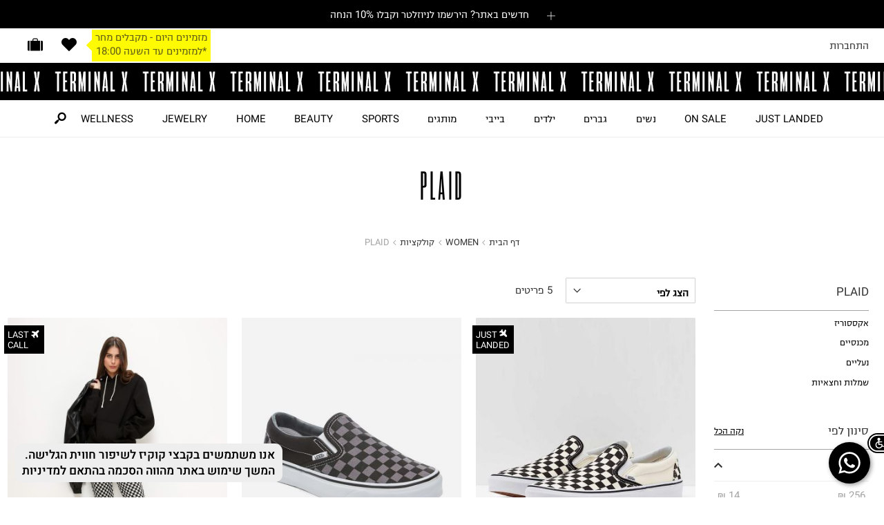

--- FILE ---
content_type: text/css; charset=UTF-8
request_url: https://www.terminalx.com/public/css/idus-icons.css
body_size: 17
content:
@font-face {
  font-family: "idus-icons";
  src: url("../fonts/idus/icons.eot");
  src: url("../fonts/idus/icons.eot?#iefix") format("embedded-opentype"), url("../fonts/idus/icons.woff") format("woff"),
    url("../fonts/idus/icons.ttf") format("truetype"), url("../fonts/idus/icons.svg#idus") format("svg");
  font-weight: 400;
  font-style: normal;
}

@media screen and (-webkit-min-device-pixel-ratio: 0) {
  @font-face {
    font-family: "idus-icons";
    src: url("../fonts/idus/icons.svg#idus") format("svg");
  }
}


--- FILE ---
content_type: text/css; charset=UTF-8
request_url: https://www.terminalx.com/public/css/narkis-block.css
body_size: 35
content:
@font-face {
  font-family: "narkisblock-cond";
  font-weight: 300;
  src: url("../fonts/narkisblock/NarkisBlock-Condensed_MFW.eot?#iefix");
  src: url("../fonts/narkisblock/NarkisBlock-Condensed_MFW.eot?#iefix") format("eot"),
    url("../fonts/narkisblock/NarkisBlock-Condensed_MFW.woff") format("woff"),
    url("../fonts/narkisblock/NarkisBlock-Condensed_MFW.ttf") format("truetype");
}

@font-face {
  font-family: "narkisblock-cond";
  font-weight: 700;
  src: url("../fonts/narkisblock/NarkisBlockCon-Bold_MFW.eot?#iefix");
  src: url("../fonts/narkisblock/NarkisBlockCon-Bold_MFW.eot?#iefix") format("eot"),
    url("../fonts/narkisblock/NarkisBlockCon-Bold_MFW.woff") format("woff"),
    url("../fonts/narkisblock/NarkisBlockCon-Bold_MFW.ttf") format("truetype");
}

@font-face {
  font-family: "narkisblock";
  font-weight: 400;
  src: url("../fonts/narkisblock/narkisblock-regular_mfw.eot?#iefix");
  src: url("../fonts/narkisblock/narkisblock-regular_mfw.eot?#iefix") format("eot"),
    url("../fonts/narkisblock/narkisblock-regular_mfw.woff") format("woff"),
    url("../fonts/narkisblock/narkisblock-regular_mfw.ttf") format("truetype");
}


--- FILE ---
content_type: text/css; charset=UTF-8
request_url: https://www.terminalx.com/public/css/arimo.css
body_size: -34
content:
@font-face {
    font-family: 'Arimo';
    src: url('../fonts/arimo/Arimo-Bold.ttf') format('truetype');
    font-weight: bold;
    font-style: normal;
}

@font-face {
    font-family: 'Arimo-Medium';
    src: url('../fonts/arimo/Arimo-Medium.ttf') format('truetype');
}

@font-face {
    font-family: 'Arimo-Bold';
    src: url('../fonts/arimo/Arimo-Bold.ttf') format('truetype');
}
@font-face {
    font-family: 'Arimo';
    src: url('../fonts/arimo/Arimo-Regular.ttf') format('truetype');
}
@font-face {
    font-family: 'Arimo-SemiBold';
    src: url('../fonts/arimo/Arimo-SemiBold.ttf') format('truetype');
}


--- FILE ---
content_type: text/css; charset=UTF-8
request_url: https://www.terminalx.com/assets/main.3d490177e80cbb17d19d.css
body_size: 49606
content:
.app-update-modal_fFVA{line-height:2rem}.row_hhm7{-webkit-box-orient:horizontal;-webkit-box-direction:normal;-ms-flex-direction:row;flex-direction:row;-webkit-box-align:center;-ms-flex-align:center;align-items:center;line-height:24px}.row-update_3OVo{margin-top:3rem;-webkit-box-align:center;-ms-flex-align:center;align-items:center}.appstore-icon_1QNI{background:#fff url("/public/images/appstore-icon.png") no-repeat;background-size:cover;width:20px;height:20px;margin:0 4px 0 0}.appstore_dUhf{margin-right:.5rem;font-size:12px;font-family:"Roboto","narkisblock","Helvetica Neue",Helvetica,Arial,sans-serif;font-weight:900}
.tx-link_29YD{cursor:pointer;text-decoration:none}@media only screen and (min-width: 1024px){.tx-link_29YD:hover{color:#616161;text-decoration:none}}.tx-link_29YD.selected_1TTp{color:#737373}.tx-link_29YD.underline_1zpu{text-decoration:underline}.tx-link_29YD.underline-hover_3GkV:hover{text-decoration:underline}.tx-link_29YD.uppercase_1KUt{text-transform:uppercase}.tx-link_29YD.btn_1UzJ{padding:.8rem 1rem;text-align:center;letter-spacing:.06em;white-space:nowrap}.tx-link_29YD.btn_1UzJ.btn-black_1UqS{color:#fff;background:#000;border:1px solid #000}@media(hover: hover){.tx-link_29YD.btn_1UzJ.btn-black_1UqS:hover{color:#000;background:#fefa03;border:1px solid #fefa03}}.tx-link_29YD.btn_1UzJ.btn-black-gray_2ddt{color:#fff;background:#000;border:1px solid #000}@media(hover: hover){.tx-link_29YD.btn_1UzJ.btn-black-gray_2ddt:hover{background:rgba(0,0,0,.8);border:1px solid rgba(0,0,0,.8)}}.tx-link_29YD.btn_1UzJ.btn-yellow_2tf3{color:#000;background:#fefa03;border:1px solid #fefa03}@media(hover: hover){.tx-link_29YD.btn_1UzJ.btn-yellow_2tf3:hover{color:#fff;background:#000;border:1px solid #000}}.tx-link_29YD.btn_1UzJ.btn-gray_GCvL{color:#000;background:#fff;border:1px solid rgba(0,0,0,0)}@media(hover: hover){.tx-link_29YD.btn_1UzJ.btn-gray_GCvL:hover{background:#e8e8e8;border:1px solid #e8e8e8}}.tx-link_29YD.btn_1UzJ.btn-gray-dark_39wU{color:#000;background:#e8e8e8}@media(hover: hover){.tx-link_29YD.btn_1UzJ.btn-gray-dark_39wU:hover{background:#888;border:1px solid #888}}.tx-link_29YD.btn_1UzJ.btn-darkgray_9gFC{color:#fff;background:#333;border:1px solid #000}@media(hover: hover){.tx-link_29YD.btn_1UzJ.btn-darkgray_9gFC:hover{background:#000}}.tx-link_29YD.btn_1UzJ.disabled_1ar7{color:#fff;background-color:#888}@media(hover: hover){.tx-link_29YD.btn_1UzJ.disabled_1ar7:hover{color:#fff;background-color:#888}}.tx-link_29YD.btn-yellow-narrow_3UGq{background:#fefa03;border:none;color:#000;display:inline-block !important;font-size:2.88rem;font-family:"ITCRoswell","narkisblock-cond","Helvetica Neue",Helvetica,Arial,sans-serif;font-weight:400;letter-spacing:.06em;margin-top:1rem;padding:.5rem;text-decoration:none;text-transform:uppercase}.tx-link_29YD.disabled_1ar7{color:#fff;text-decoration:none;cursor:not-allowed}.icons_2-ti{margin:1.1538461538rem}.icons_2-ti:hover{fill:#616161}.withIcon_3Y7g{display:-webkit-box;display:-ms-flexbox;display:flex;-webkit-box-orient:horizontal;-webkit-box-direction:normal;-ms-flex-direction:row;flex-direction:row;-webkit-box-align:center;-ms-flex-align:center;align-items:center;-webkit-box-pack:center;-ms-flex-pack:center;justify-content:center}
.style-defaults_2iuF{fill:#333}
.container_3Qv8{gap:2rem;display:-webkit-box;display:-ms-flexbox;display:flex;-webkit-box-orient:vertical;-webkit-box-direction:normal;-ms-flex-direction:column;flex-direction:column;padding:0 1.2rem;margin:1rem 0 2rem}@media only screen and (min-width: 768px){.container_3Qv8{max-width:400px;width:400px}}.container_3Qv8.activeContainer_3BgV{margin-bottom:0}.container_3Qv8.activeContainer_3BgV::after{content:"";border:1px solid #eee;width:100%;margin-bottom:2rem}
.checkout-step-container_2GWB{padding-top:1rem;margin-top:1rem;border-top:1px solid #e8e8e8}
.no-payment_2_UN{font-size:1.4rem;font-weight:400;color:#333;line-height:2.5rem}
.toast_hN0l,.toast-sticky_1-hH{position:relative;overflow:hidden;margin:0 auto .5rem auto;max-width:60rem;-webkit-box-orient:horizontal;-webkit-box-direction:normal;-ms-flex-direction:row;flex-direction:row;-webkit-box-align:center;-ms-flex-align:center;align-items:center;font-size:1.3rem;text-align:center}.toast_hN0l.ltr_2JBW,.toast-sticky_1-hH.ltr_2JBW{padding:1rem 1rem 1rem 4rem}.toast_hN0l.rtl_1l4_,.toast-sticky_1-hH.rtl_1l4_{padding:1rem 4rem 1rem 1rem;text-align:inherit}.toast_hN0l.full-width_p5rD,.toast-sticky_1-hH.full-width_p5rD{width:100%;max-width:none}.toast_hN0l.ltr_2JBW:before,.toast-sticky_1-hH.ltr_2JBW:before{-webkit-font-smoothing:antialiased;font-size:2rem;line-height:normal;color:inherit;font-family:"idus-icons","icons-blank-theme";margin:0;vertical-align:middle;display:inline-block;font-weight:normal;overflow:hidden;text-align:center;position:absolute;left:1rem}.toast_hN0l.ltr_2JBW.error_2kTZ:before,.toast-sticky_1-hH.ltr_2JBW.error_2kTZ:before{content:"";color:#fff}.toast_hN0l.ltr_2JBW.error-cart_18Oa:before,.toast-sticky_1-hH.ltr_2JBW.error-cart_18Oa:before{content:"";color:#fff}.toast_hN0l.ltr_2JBW.success_1UAC:before,.toast-sticky_1-hH.ltr_2JBW.success_1UAC:before{content:""}.toast_hN0l.rtl_1l4_:before,.toast-sticky_1-hH.rtl_1l4_:before{-webkit-font-smoothing:antialiased;font-size:2rem;line-height:normal;color:inherit;font-family:"idus-icons","icons-blank-theme";margin:0;vertical-align:middle;display:inline-block;font-weight:normal;overflow:hidden;text-align:center;position:absolute;right:1rem}.toast_hN0l.rtl_1l4_.error_2kTZ:before,.toast-sticky_1-hH.rtl_1l4_.error_2kTZ:before{content:"";color:#fff}.toast_hN0l.rtl_1l4_.error-cart_18Oa:before,.toast-sticky_1-hH.rtl_1l4_.error-cart_18Oa:before{content:"";color:#fff}.toast_hN0l.rtl_1l4_.success_1UAC:before,.toast-sticky_1-hH.rtl_1l4_.success_1UAC:before{content:""}.toast_hN0l.rtl_1l4_.notice_uvyz:before,.toast-sticky_1-hH.rtl_1l4_.notice_uvyz:before{content:"";color:#fff}.toast_hN0l .toast-button_3Cap,.toast-sticky_1-hH .toast-button_3Cap{cursor:pointer}.toast_hN0l .toast-button_3Cap.toast-dismiss_2h_x,.toast-sticky_1-hH .toast-button_3Cap.toast-dismiss_2h_x{margin-left:1rem;margin-right:0rem}.toast_hN0l .toast-button_3Cap.toast-dismiss_2h_x svg,.toast-sticky_1-hH .toast-button_3Cap.toast-dismiss_2h_x svg{margin-bottom:-0.3rem}.toast_hN0l .toast-button_3Cap.toast-dismiss_2h_x.rtl_1l4_,.toast-sticky_1-hH .toast-button_3Cap.toast-dismiss_2h_x.rtl_1l4_{margin-left:0;margin-right:1rem}.toast_hN0l .toast-button_3Cap.toast-action_2xpc,.toast-sticky_1-hH .toast-button_3Cap.toast-action_2xpc{color:#666;font-weight:600;margin-left:0rem;margin-right:1rem}.toast_hN0l .toast-button_3Cap.toast-action_2xpc.rtl_1l4_,.toast-sticky_1-hH .toast-button_3Cap.toast-action_2xpc.rtl_1l4_{margin-left:1rem;margin-right:0}.toast-sticky_1-hH{-ms-flex-pack:distribute;justify-content:space-around}.closing_2xu0{height:auto;-webkit-animation:closing_2xu0 .3s linear forwards;animation:closing_2xu0 .3s linear forwards}.showing_1n_C{height:auto;-webkit-animation:showing_1n_C .3s linear forwards;animation:showing_1n_C .3s linear forwards}@media only screen and (min-width: 1024px){.clickable_2gWO{cursor:pointer}}@-webkit-keyframes showing_1n_C{0%{height:auto;top:-1em;opacity:0}100%{height:auto;top:0;opacity:1}}@keyframes showing_1n_C{0%{height:auto;top:-1em;opacity:0}100%{height:auto;top:0;opacity:1}}@-webkit-keyframes closing_2xu0{0%{height:auto;top:0;opacity:1}50%{height:auto;top:-1em;opacity:0}100%{height:0;top:-1em;opacity:0}}@keyframes closing_2xu0{0%{height:auto;top:0;opacity:1}50%{height:auto;top:-1em;opacity:0}100%{height:0;top:-1em;opacity:0}}.success_1UAC{background:#000;border-color:#000;color:#fefa03}.snackbar_1e65.snackbar_1e65{display:-webkit-box;display:-ms-flexbox;display:flex;-webkit-box-pack:center;-ms-flex-pack:center;justify-content:center;position:fixed;bottom:-0.5rem;margin-top:auto;max-height:5rem;right:0;padding:1rem 0;z-index:100;background:#000;border-color:#000;color:#fff}.error_2kTZ,.info_dzi3,.warning_1vFK,.notice_uvyz{background:#fefa03;border-color:#fefa03;color:#000}.info_dzi3:before,.warning_1vFK:before{content:""}.notice_uvyz:before{content:""}.error-cart_18Oa{background:#000;border-color:#000;color:#fdc72e}.auth-error_210j{background:#000;border-color:#000;color:#fff}.toast-sticky_1-hH{position:fixed;margin-left:2rem;margin-right:2rem;max-width:100%}.toast-sticky_1-hH.top_1WHV{top:2rem}.toast-sticky_1-hH.bottom_2_FZ{bottom:2rem}.toast-sticky_1-hH.bottom-half_gVtB{bottom:7rem}.closing-sticky_32dN{-webkit-animation:.3s linear forwards;animation:.3s linear forwards}.closing-sticky_32dN.top_1WHV{-webkit-animation-name:closing-sticky-top_2l5G;animation-name:closing-sticky-top_2l5G}.closing-sticky_32dN.bottom_2_FZ{-webkit-animation-name:closing-sticky-bottom_2CWW;animation-name:closing-sticky-bottom_2CWW}.showing-sticky_XYnB{-webkit-animation:.3s linear forwards;animation:.3s linear forwards}.showing-sticky_XYnB.top_1WHV{-webkit-animation-name:showing-sticky-top_3ejq;animation-name:showing-sticky-top_3ejq}.showing-sticky_XYnB.bottom_2_FZ{-webkit-animation-name:showing-sticky-bottom_33-d;animation-name:showing-sticky-bottom_33-d}@-webkit-keyframes showing-sticky-top_3ejq{0%{top:0;opacity:0}100%{opacity:1}}@keyframes showing-sticky-top_3ejq{0%{top:0;opacity:0}100%{opacity:1}}@-webkit-keyframes closing-sticky-top_2l5G{0%{top:2rem;opacity:1}100%{top:0;opacity:0}}@keyframes closing-sticky-top_2l5G{0%{top:2rem;opacity:1}100%{top:0;opacity:0}}@-webkit-keyframes showing-sticky-bottom_33-d{0%{bottom:0;opacity:0}100%{opacity:1}}@keyframes showing-sticky-bottom_33-d{0%{bottom:0;opacity:0}100%{opacity:1}}@-webkit-keyframes closing-sticky-bottom_2CWW{0%{bottom:2rem;opacity:1}100%{bottom:0;opacity:0}}@keyframes closing-sticky-bottom_2CWW{0%{bottom:2rem;opacity:1}100%{bottom:0;opacity:0}}
.action_1YiY{display:block;padding:1.6rem .6rem .6rem .6rem;border-top:1px solid #e8e8e8}@media only screen and (min-width: 768px){.action_1YiY{padding:1.5rem 0 .5rem;margin:1.5rem 0 0}}.actionBtn_31oW.actionBtn_31oW{width:100%;min-height:4rem;min-width:7.9rem;font-size:1.6rem;font-family:"Roboto","narkisblock","Helvetica Neue",Helvetica,Arial,sans-serif;padding:.8rem 1rem;letter-spacing:normal}@media only screen and (min-width: 768px){.actionBtn_31oW.actionBtn_31oW{width:auto;min-height:40px;min-width:79px;font-size:16px}}.actionBtn_31oW.actionBtn_31oW:disabled{background:#f1f1f1;border:#f1f1f1;color:#a4a4a4}.actionBtn_31oW.actionBtn_31oW:disabled:hover{background:#f1f1f1;border:#f1f1f1;color:#a4a4a4}
.container_IhP2{width:-webkit-fit-content;width:-moz-fit-content;width:fit-content;padding:.2rem}.submit_3BDC{margin-top:1rem}
@media only screen and (min-width: 768px){.form-wrapper_1pgF{width:65.048%;-ms-flex-item-align:center;align-self:center}}@media only screen and (min-width: 1285px){.form-wrapper_1pgF{width:53.048%}}.login-wrapper_3ltC{height:100%;overflow-y:auto;-ms-overflow-style:none;scrollbar-width:none}.login-wrapper_3ltC::-webkit-scrollbar{display:none;height:0;width:0}.login-wrapper_3ltC::-webkit-scrollbar-thumb{display:none;height:0;width:0}.login-wrapper_3ltC::-webkit-scrollbar-track{display:none;height:0;width:0}.top-section_3XAa{width:100%;height:15.4rem;-webkit-box-orient:vertical;-webkit-box-direction:normal;-ms-flex-direction:column;flex-direction:column;-webkit-box-align:center;-ms-flex-align:center;align-items:center;padding-top:2.4rem;background-position:center center;background-image:url("/public/images/login/login-background.png")}@media only screen and (min-width: 768px){.top-section_3XAa{height:18rem;margin-bottom:-9rem;padding-top:3.34rem;background-image:url("/public/images/login/login-background-desktop.png")}}.top-section-forgot_1_VP{margin-bottom:auto;padding-top:0}.close-btn_2jTV{position:absolute;top:2.4rem;left:2rem;cursor:pointer}.tab-section_15qZ{align-self:center;display:grid;font-size:2rem;font-family:"Heebo",sans-serif;gap:3.3rem;grid-gap:3.3rem;grid-template-columns:1fr 1fr;margin-top:2.8rem}@media only screen and (min-width: 768px){.tab-section_15qZ{font-size:1.67rem;gap:3.42rem;grid-gap:3.42rem;margin-top:0;margin-bottom:3.59rem}}.tab_ZRBF{cursor:pointer;color:#666}.tab_ZRBF.selected_2UHh{font-weight:500;color:#000}.tab-bottom-line_dw-x{position:absolute;bottom:-0.7rem;width:3.9rem;height:.2rem;background-color:#000}@media only screen and (min-width: 768px){.tab-bottom-line_dw-x{width:4rem}}.middle-section_2I35,.bottom-section_1Ul_{margin:0 2rem}@media only screen and (min-width: 768px){.middle-section_2I35,.bottom-section_1Ul_{margin:0 3.34rem}}.social-login_28Y8{margin-bottom:2.6rem}@media only screen and (min-width: 768px){.social-login_28Y8{display:-webkit-box;display:-ms-flexbox;display:flex;-webkit-box-orient:horizontal;-webkit-box-direction:reverse;-ms-flex-direction:row-reverse;flex-direction:row-reverse;place-content:space-evenly;margin-bottom:2rem}}.form-title-wrapper_5ekb{display:-webkit-box;display:-ms-flexbox;display:flex;-webkit-box-pack:center;-ms-flex-pack:center;justify-content:center;-webkit-box-align:center;-ms-flex-align:center;align-items:center;margin-bottom:2.4rem}@media only screen and (min-width: 768px){.form-title-wrapper_5ekb{margin-bottom:2.31rem}}.form-title-wrapper_5ekb.checkout-lines_1qCx{margin-bottom:1.2rem}.form-title_312x{font-size:1.4rem;font-family:"Heebo",sans-serif;font-weight:500;color:#999}@media only screen and (min-width: 1024px){.form-title_312x{font-size:1.17rem}}.left-line_3BP6{position:absolute;left:0;height:1px;background-color:#e5e5e5}.right-line_3_wk{position:absolute;right:0;height:1px;background-color:#e5e5e5}.checkout-title_mtT2{width:100%;color:#000;display:-webkit-box;display:-ms-flexbox;display:flex;-webkit-box-align:start;-ms-flex-align:start;align-items:start;text-align:center;font-family:"Heebo",sans-serif;font-size:1.6rem;font-weight:500;line-height:140%}.checkout-title_mtT2:last-child{margin-bottom:1.2rem}.checkout-title_mtT2.login_2T2b{margin-bottom:1.6rem}.checkout-subtitle_hElS{width:100%;position:relative;right:0;margin-top:.8rem;color:#333;text-align:right;font-family:"Heebo",sans-serif;font-size:1.4rem;font-weight:400 !important;line-height:140%}@media only screen and (min-width: 768px){.checkout-subtitle_hElS{width:65%}}.checkout-form_1AtU{display:-webkit-box;display:-ms-flexbox;display:flex;-webkit-box-orient:vertical;-webkit-box-direction:normal;-ms-flex-direction:column;flex-direction:column;width:100%;margin:1.6rem 0 3.2rem 0}@media only screen and (min-width: 768px){.checkout-form_1AtU{-webkit-box-orient:horizontal;-webkit-box-direction:normal;-ms-flex-direction:row;flex-direction:row;gap:1.2rem;-webkit-box-align:center;-ms-flex-align:center;align-items:center;-webkit-box-pack:center;-ms-flex-pack:center;justify-content:center}}@media only screen and (min-width: 768px){.checkout-input_IZE7{width:65%}}.checkout-btn_zpER{background-color:#000;color:#fff;width:100%;padding:1.2rem 4.8rem;margin-top:1rem}@media only screen and (min-width: 768px){.checkout-btn_zpER{height:3.84rem;padding:initial;margin:0;-ms-flex-item-align:start;align-self:flex-start}}.checkout-extra-label_2lt3{color:#333;text-align:right;font-family:"Heebo",sans-serif;font-size:1.4rem;font-style:normal;font-weight:400 !important;line-height:140%;background-color:#f7f7f7;padding:1.6rem}@media only screen and (min-width: 768px){.checkout-extra-label_2lt3{padding:.8rem 1.6rem}}.checkout-wrapper_3ix1{margin:0 2rem}
.login-wrapper_YETc{margin-bottom:1.6rem}.login-wrapper_YETc.password_2gJE{margin-bottom:.8rem}@media only screen and (min-width: 768px){.login-wrapper_YETc{width:100%;margin-bottom:.835rem}.login-wrapper_YETc.password_2gJE{margin-bottom:.67rem}}.password-reset_3P4l{margin:0 auto 0 0;width:-webkit-fit-content;width:-moz-fit-content;width:fit-content;font-family:"Heebo",sans-serif;color:#999}@media only screen and (min-width: 768px){.password-reset_3P4l{font-size:1.17rem;-ms-flex-item-align:end;align-self:flex-end;margin:0;text-align:end}}.buttons-section_3EQD{width:100%;display:-webkit-box;display:-ms-flexbox;display:flex;-webkit-box-orient:horizontal;-webkit-box-direction:normal;-ms-flex-direction:row;flex-direction:row;-webkit-box-pack:justify;-ms-flex-pack:justify;justify-content:space-between}.back-btn_34vX{width:28.08%;padding:1.2rem 1.2rem;font-family:"Heebo",sans-serif;font-size:1.6rem;font-weight:500;background-color:#f0f0f0;margin-top:3.2rem;margin-bottom:3rem;cursor:pointer}@media only screen and (min-width: 768px){.back-btn_34vX{margin-top:2rem;margin-bottom:4rem;font-size:1.34rem}}.submit-btn_2LDW.submit-btn_2LDW{width:100%;padding:1.2rem 4.8rem;font-family:"Heebo",sans-serif;font-size:1.6rem;font-weight:500;margin-top:3.2rem;margin-bottom:3rem;cursor:pointer}.submit-btn_2LDW.submit-btn_2LDW.cancel-btn-visible_14Hd{width:68.38%}.submit-btn_2LDW.submit-btn_2LDW:disabled{cursor:none}.submit-btn_2LDW.submit-btn_2LDW.loading_QNhP{background-color:#fffecc;border:1px solid #fffecc;color:gray}@media only screen and (min-width: 768px){.submit-btn_2LDW.submit-btn_2LDW{-ms-flex-item-align:center;align-self:center;font-size:1.34rem;margin:2rem 0 4rem;width:100%}}.forgot-pass-and-err-msg-section_cPkj{-webkit-box-orient:horizontal;-webkit-box-direction:normal;-ms-flex-direction:row;flex-direction:row;-webkit-box-pack:end;-ms-flex-pack:end;justify-content:flex-end;width:100%;font-size:1.4rem;font-family:"Heebo",sans-serif}.forgot-pass-and-err-msg-section_cPkj.has-error_3sjv{-webkit-box-pack:justify;-ms-flex-pack:justify;justify-content:space-between}.error-message_3NOI{color:#c92527;font-weight:400 !important}@media only screen and (min-width: 1024px){.error-message_3NOI{font-size:14px}}
.label_1l8G{-webkit-transition:all .1s;transition:all .1s;padding:.1rem .8rem 0;opacity:.7;position:absolute;top:0;left:0;font-size:1.2rem;font-weight:400;color:#333;line-height:1.5rem}.label_1l8G.superscript_36tK{font-size:1rem;top:0}.label_1l8G.superscript_36tK+.input_3Q5c[type=date]::-webkit-datetime-edit{color:#000 !important}.label_1l8G.ltr_2G38.required_1-an:before{content:"*";margin:0 .25rem;color:#e02b27}.label_1l8G.rtl_2vgE{right:0;left:auto}.label_1l8G.rtl_2vgE.required_1-an:after{content:"*";margin:0 .25rem;color:#e02b27}.input_3Q5c{width:100%;height:4rem;padding:1.2rem .8rem 0;font-size:1.2rem;outline:none;border:1px solid #c2c2c2;border-radius:1px;background-clip:padding-box}@media only screen and (min-width: 768px){.input_3Q5c{height:3.4rem}}.input_3Q5c:focus{-webkit-box-shadow:0 0 3px 1px #68a8e0;box-shadow:0 0 3px 1px #68a8e0}.input_3Q5c.error_1MAd.error_1MAd{border-color:#ed8380}.input_3Q5c.new-format_1DjC{padding:1.3rem 1.2rem 1.3rem 2.5rem;border-radius:2px;font-size:1.4rem;font-family:"Heebo",sans-serif;height:4.8rem}@media only screen and (min-width: 768px){.input_3Q5c.new-format_1DjC{height:3.5rem}}@media only screen and (min-width: 1024px){.input_3Q5c.new-format_1DjC{height:3.84rem}}.input_3Q5c.new-format_1DjC[disabled]{opacity:1;color:gray;background-color:#fff}.input_3Q5c.new-format_1DjC:focus{-webkit-box-shadow:none;box-shadow:none}.input_3Q5c.new-format_1DjC:focus-visible{-webkit-box-shadow:none;box-shadow:none;outline:none;border:1px solid #666}.input_3Q5c.new-format_1DjC::-webkit-input-placeholder{color:#999}.input_3Q5c.new-format_1DjC::-moz-placeholder{color:#999}.input_3Q5c.new-format_1DjC:-ms-input-placeholder{color:#999}.input_3Q5c.new-format_1DjC::-ms-input-placeholder{color:#999}.input_3Q5c.new-format_1DjC::placeholder{color:#999}.input_3Q5c.new-format_1DjC::-webkit-input-placeholder{font-family:"Heebo",sans-serif;font-size:1.4rem;font-weight:400;letter-spacing:normal}.input_3Q5c.new-format_1DjC::-moz-placeholder{font-family:"Heebo",sans-serif;font-size:1.4rem;font-weight:400;letter-spacing:normal}.input_3Q5c.new-format_1DjC:-ms-input-placeholder{font-family:"Heebo",sans-serif;font-size:1.4rem;font-weight:400;letter-spacing:normal}.input_3Q5c.new-format_1DjC::-ms-input-placeholder{font-family:"Heebo",sans-serif;font-size:1.4rem;font-weight:400;letter-spacing:normal}.input_3Q5c.new-format_1DjC::placeholder,.input_3Q5c.new-format_1DjC .is-not-hidden_1D8v[type=password]{font-family:"Heebo",sans-serif;font-size:1.4rem;font-weight:400;letter-spacing:normal}.input_3Q5c.new-format_1DjC.error_1MAd.error_1MAd{border-color:#c92527}.input_3Q5c.new-format_1DjC[type=password]{font-family:"Heebo",sans-serif;letter-spacing:1px;font-weight:400;font-size:1.4rem;direction:ltr}.input_3Q5c.new-format_1DjC[type=date]{background-color:#fff;direction:rtl}.input_3Q5c.new-format_1DjC[type=date][type=date]::-webkit-date-and-time-value{text-align:right}.input_3Q5c.date-ios_byQb[type=date]::-webkit-date-and-time-value{margin-right:.5rem}.input_3Q5c.date-android_3e4L[type=date]::-webkit-date-and-time-value{margin-right:0rem}.input_3Q5c[type=date]::-webkit-calendar-picker-indicator,.input_3Q5c [type=date]::-webkit-outer-spin-button{-webkit-appearance:none;appearance:none;display:none}.input_3Q5c[type=number]::-webkit-inner-spin-button,.input_3Q5c[type=number]::-webkit-outer-spin-button{-webkit-appearance:none;appearance:none;margin:0}.input_3Q5c[type=date]::-webkit-datetime-edit{color:rgba(0,0,0,0)}.input_3Q5c[disabled]{cursor:not-allowed;opacity:.3}.input_3Q5c[type=password]{font-family:Verdana;letter-spacing:.0125em;font-weight:bold;font-size:1.5rem}.input_3Q5c.rtl_2vgE{text-align:right}.no-pointer-events_OhVe{pointer-events:none}.disableLabelSup_Tb_8{display:none}.tooltip_31Id{width:270px;border:1px solid #e5e5e5;background-color:#fff;padding:5px 10px;text-align:start;-webkit-box-shadow:0 2px 4px 0 rgba(171,171,171,.5);box-shadow:0 2px 4px 0 rgba(171,171,171,.5);z-index:150;position:absolute;top:calc(100% + 14px)}.tooltip-arrow_3ASH{overflow:hidden;width:100%;height:10px;position:absolute;bottom:100%;right:0}.tooltip-arrow_3ASH:before{content:"";background-color:#fff;-webkit-transform:rotate(45deg);transform:rotate(45deg);width:8px;height:8px;-webkit-box-shadow:0 2px 4px 0 rgba(171,171,171,.5);box-shadow:0 2px 4px 0 rgba(171,171,171,.5);border:1px solid rgba(0,0,0,.2);position:absolute;bottom:-5px;right:20px}.textarea_2Jtj{overflow:auto;resize:vertical;max-height:300px;min-height:100px}.element_1bYP{-webkit-box-orient:horizontal;-webkit-box-direction:normal;-ms-flex-direction:row;flex-direction:row;-webkit-box-align:center;-ms-flex-align:center;align-items:center;font-size:14px;line-height:2}.element_1bYP:before{content:"";width:14px;height:14px;border:1px solid #e5e5e5;border-radius:3px;-webkit-margin-end:8px;margin-inline-end:8px}.element_1bYP.checked_3JBP:before{content:"✓";background-color:#000;color:#fff;font-size:15px;line-height:1}.ltr_2G38.ltr_2G38.ltr_2G38{direction:ltr}.eye-icon_3e7T,.clear-btn_2c2O{position:absolute;left:5%;top:50%;-webkit-transform:translate(-5%, -50%);transform:translate(-5%, -50%);cursor:pointer}.eye-icon_3e7T.show_3a4P,.clear-btn_2c2O.show_3a4P{top:60%;-webkit-transform:translate(-5%, -60%);transform:translate(-5%, -60%)}.eye-icon_3e7T.right_1yQ5,.clear-btn_2c2O.right_1yQ5{left:auto;right:5%;-webkit-transform:translate(5%, -50%);transform:translate(5%, -50%)}.eye-icon_3e7T.right_1yQ5.show_3a4P,.clear-btn_2c2O.right_1yQ5.show_3a4P{top:60%;-webkit-transform:translate(5%, -60%);transform:translate(5%, -60%)}.eye-icon_3e7T.new-format_1DjC,.clear-btn_2c2O.new-format_1DjC{left:0;-webkit-transform:translate(-3%, -50%);transform:translate(-3%, -50%);padding:1rem}.eye-icon_3e7T.new-format_1DjC.show_3a4P,.clear-btn_2c2O.new-format_1DjC.show_3a4P{top:50%;-webkit-transform:translate(-3%, -50%);transform:translate(-3%, -50%)}.eye-icon_3e7T.new-format_1DjC.right_1yQ5,.clear-btn_2c2O.new-format_1DjC.right_1yQ5{right:3%;-webkit-transform:translate(3%, -50%);transform:translate(3%, -50%)}.eye-icon_3e7T.new-format_1DjC.right_1yQ5.show_3a4P,.clear-btn_2c2O.new-format_1DjC.right_1yQ5.show_3a4P{top:50%;-webkit-transform:translate(3%, -50%);transform:translate(3%, -50%)}.lock-icon_3hki{position:absolute;left:5%;top:47%;-webkit-transform:translate(-5%, -47%);transform:translate(-5%, -47%)}@media only screen and (min-width: 1024px){.lock-icon_3hki{left:3.5%;-webkit-transform:translate(-3.5%, -47%);transform:translate(-3.5%, -47%)}}.clear-btn_2c2O{left:3%;-webkit-transform:translate(-3%, -50%);transform:translate(-3%, -50%)}.label-new_3PM2.label-new_3PM2.label-new_3PM2.label-new_3PM2{visibility:hidden;opacity:0;position:absolute;font-family:"Heebo",sans-serif;font-size:1.4rem;color:#999;-webkit-transition:all .1s;transition:all .1s}.label-new_3PM2.label-new_3PM2.label-new_3PM2.label-new_3PM2.up_3FRr{visibility:visible;opacity:1;margin:-0.7rem 1rem 0 0;padding:0 .4rem;font-size:1.2rem;background-color:#fff}.password-helpers-wrapper_2SGk{margin-top:.8rem;padding:1.2rem;background-color:#fafafa;border-radius:2px}.password-helpers-wrapper_2SGk.error_1MAd{background-color:#ffebeb}@media only screen and (min-width: 1024px){.password-helpers-wrapper_2SGk{z-index:300;position:absolute;top:4rem;width:100%}}@media only screen and (min-width: 1024px){.password-helpers-wrapper_2SGk.push-content_1Hs-.push-content_1Hs-{position:relative;top:0}}.password-helper_2N9k{display:-webkit-box;display:-ms-flexbox;display:flex;-webkit-box-orient:horizontal;-webkit-box-direction:normal;-ms-flex-direction:row;flex-direction:row;-webkit-box-pack:start;-ms-flex-pack:start;justify-content:flex-start;-webkit-box-align:end;-ms-flex-align:end;align-items:end;color:#999}.password-helper_2N9k.checked_3JBP{color:#000}.password-helper_2N9k.error_1MAd{color:#c92527}.password-helper-icon_1i5A{margin-left:.8rem}.email-options-wrapper_23Vz{display:-webkit-box;display:-ms-flexbox;display:flex;-webkit-box-orient:horizontal;-webkit-box-direction:normal;-ms-flex-direction:row;flex-direction:row;-webkit-box-pack:start;-ms-flex-pack:start;justify-content:flex-start;margin-top:.8rem}.email-option_fj0L{margin-left:.6rem;padding:.4rem .8rem;direction:ltr;font-size:1.2rem;font-family:"Heebo",sans-serif;border:1px solid #f0f0f0}
.tx-input-error_3aAS{margin-top:.2rem;white-space:normal;text-align:left;font-size:1.2rem;font-weight:400;color:#e02b27;line-height:normal}.tx-input-error_3aAS.new-format_3Krb{color:#c92527;font-size:1.4rem}.tx-input-error_3aAS.rtl_1fsK{text-align:right}.tx-input-error_3aAS.tx-yellow_11NC{color:#ff0 !important;text-align:center;margin:.3rem 0rem 0rem -7rem;line-height:1.7rem;white-space:pre-line}.black-theme_3T5b{color:#000}.tx-minisites_J9SE{color:var(--newsletter_title_color)}
.register-form_pZGn{margin-bottom:3rem}.register-input_2XnH,.date-input-wrapper_1pF5{width:100%;margin-bottom:1.34rem}@media only screen and (min-width: 1024px){.register-input_2XnH,.date-input-wrapper_1pF5{width:48.63%}}.register-input_2XnH.email-error_15_h,.date-input-wrapper_1pF5.email-error_15_h{margin-bottom:1.6rem}.date-input-wrapper_1pF5{margin-bottom:0}@media only screen and (min-width: 1024px){.date-input-wrapper_1pF5{margin-bottom:1.34rem}}.date-input_2Lx4{width:100%}.input-section_1qEd{-webkit-box-orient:vertical;-webkit-box-direction:normal;-ms-flex-direction:column;flex-direction:column;width:100%}.input-row_3rYt{display:-webkit-box;display:-ms-flexbox;display:flex;-webkit-box-orient:horizontal;-webkit-box-direction:normal;-ms-flex-direction:row;flex-direction:row;-webkit-box-pack:justify;-ms-flex-pack:justify;justify-content:space-between;width:100%;gap:1.34rem}.input-row_3rYt:last-child{margin-bottom:.5rem}.submit-btn_1KTI.submit-btn_1KTI{margin-top:3.2rem;padding:1.2rem 4.8rem;font-family:"Heebo",sans-serif;font-size:1.6rem;font-weight:500;cursor:pointer}.submit-btn_1KTI.submit-btn_1KTI:disabled{cursor:none}@media only screen and (min-width: 1024px){.submit-btn_1KTI.submit-btn_1KTI{width:60.45%;-ms-flex-item-align:center;align-self:center}}.submit-btn_1KTI.submit-btn_1KTI.loading_Xumx{background-color:#fffecc;border:1px solid #fffecc;color:gray}.fashion-question_3gk1{font-size:1.6rem;font-family:"Heebo",sans-serif;color:#333;margin-bottom:1.6rem;margin-top:1rem}.lowerFont_i2I-{font-weight:300 !important}.lowerFont_i2I- p,.lowerFont_i2I- span{font-weight:300 !important}.wrapper-checkbox_2CHV{display:-webkit-box;display:-ms-flexbox;display:flex;-webkit-box-orient:horizontal;-webkit-box-direction:normal;-ms-flex-direction:row;flex-direction:row;-webkit-box-pack:start;-ms-flex-pack:start;justify-content:flex-start;gap:2.4rem;margin-bottom:2.4rem}.register-checkbox-input_26Jm.register-checkbox-input_26Jm{height:16px;width:16px;margin-left:1.2rem;-ms-flex-item-align:baseline;align-self:baseline}.horizontal-line_26rG{width:100%;height:1px;background-color:#f0f0f0;margin-bottom:2.8rem}.register-subscribe-label_3GU1{color:#333;font-family:"Heebo",sans-serif}.register-checkbox-label_3mOO{color:#333;font-family:"Heebo",sans-serif}.checkbox-subscribed_1fxp{margin-bottom:1.6rem;width:100%}@media only screen and (min-width: 768px){.checkbox-subscribed_1fxp{padding-right:0;width:92%}}.same-email-err_-TwR{margin-top:-1.6rem;padding-bottom:1.6rem;color:#c92527}.toast-message_1_5n.toast-message_1_5n.toast-message_1_5n{width:100vw;margin:1.8rem -2rem -1.6rem 0;padding:.8rem 2.4rem;font-family:"Heebo",sans-serif;font-size:1.3rem}@media only screen and (min-width: 1024px){.toast-message_1_5n.toast-message_1_5n.toast-message_1_5n{width:100%;margin-right:0}}.gender_2che.gender_2che{top:auto}.inlineTrans_1fZz{display:inline;line-height:inherit;white-space:normal}
.agreements-modal-content_1Bqv{padding:.7rem 1.5rem .7rem .7rem}@media only screen and (min-width: 768px){.agreements-modal-content_1Bqv{padding-bottom:2.6rem;padding-left:3rem;padding-right:3rem}}.agreements-modal-content_1Bqv.new-login_3SKN{padding:2.3rem;overflow-y:auto}@media only screen and (min-width: 768px){.agreements-modal-content_1Bqv.new-login_3SKN{padding:1.4rem;max-height:52rem}}.agreements-modal_3Nme li{display:list-item}.top-section_1Wdc{display:-webkit-box;display:-ms-flexbox;display:flex;-webkit-box-orient:horizontal;-webkit-box-direction:normal;-ms-flex-direction:row;flex-direction:row;-webkit-box-pack:justify;-ms-flex-pack:justify;justify-content:space-between;padding:2rem 2rem 1.7rem;margin-bottom:.2rem}.title_3uTE{font-family:"Heebo",sans-serif;font-size:1.8rem;font-weight:500}.horizontal-line_xtCf{width:calc(100% - 4rem);height:1px;background-color:#eee;-ms-flex-item-align:center;align-self:center}.close-btn_1mVs{cursor:pointer;font-weight:400}.close-btn_1mVs:before{-webkit-font-smoothing:antialiased;font-size:1.3rem;line-height:1.4rem;color:inherit;content:"";font-family:"idus-icons","luma-icons";margin:0;vertical-align:middle;display:inline-block;font-weight:normal;overflow:hidden;text-align:center}
.label_QT9J{display:-webkit-box;display:-ms-flexbox;display:flex;line-height:normal;text-align:left}@media only screen and (min-width: 1024px){.label_QT9J{-webkit-box-align:start;-ms-flex-align:start;align-items:flex-start}}.label_QT9J.required_2aZf::after{margin-left:.2884615385rem;color:#e02b27;content:"*"}.label_QT9J.required_2aZf.rtl_3iVe::after{margin-right:.2884615385rem;margin-left:unset}.label_QT9J.rtl_3iVe{text-align:right}.label_QT9J.error_1S_9{color:#c92527}.label_QT9J input[type=checkbox]{border-top-left-radius:0;border-top-right-radius:0;border-bottom-left-radius:0;border-bottom-right-radius:0}.checkbox_34qN{margin-right:1rem}.checkbox_34qN.rtl_3iVe{margin-right:unset;margin-left:1rem}.checkbox_34qN.ios_6xvE{min-width:1.6rem}.checkbox_34qN.new-format_2zKd{z-index:2;-ms-flex-item-align:start;align-self:flex-start;opacity:0;cursor:pointer}@media only screen and (min-width: 1024px){.checkbox_34qN.is-newsletter_2Wwj{margin-top:.5rem}}.custom-checkbox_VWZ-{z-index:1;position:absolute;right:0;top:0;width:16px;height:16px;border:1px solid #ccc;border-radius:2px}.custom-checkbox_VWZ-.error_1S_9{border:1px solid #c92527}.custom-checkbox_VWZ-.dream-card-disabled_ZZhX{z-index:3}.custom-checkbox_VWZ-.dc-vip_2Bel{background-color:#fff}.checkbox-icon_1Pdy{z-index:1;position:absolute;right:0;top:0}
.form-label-link_16Ps{cursor:pointer}
.close-btn_3psK{position:absolute;top:2.4rem;left:2rem;cursor:pointer;z-index:100}.successfull-page-wrapper_3SMX{-webkit-box-orient:vertical;-webkit-box-direction:normal;-ms-flex-direction:column;flex-direction:column;-webkit-box-pack:center;-ms-flex-pack:center;justify-content:center;-webkit-box-align:center;-ms-flex-align:center;align-items:center;width:100%;height:100%}.loader-img_3wIe{width:80px;height:80px}.welcome-title_3d9_{margin-top:2.4rem;font-size:4.4rem;font-family:"RoswellFourITC","narkisblock-cond","Helvetica Neue",Helvetica,Arial,"sans-serif";font-weight:700;text-transform:uppercase}@media only screen and (min-width: 1024px){.welcome-title_3d9_{margin-top:2rem;font-size:3.67rem}}.welcome-subtitle_1Zbz{margin-top:2.4rem;font-size:1.8rem;font-family:"Heebo",sans-serif;font-weight:500;-ms-flex-item-align:center;align-self:center}@media only screen and (min-width: 1024px){.welcome-subtitle_1Zbz{margin-top:2rem;font-size:1.5rem}}.dc-points_2R-I{margin-top:2rem;font-size:1.8rem;font-family:"Heebo",sans-serif;font-weight:700;-ms-flex-item-align:center;align-self:center}@media only screen and (min-width: 1024px){.dc-points_2R-I{margin-top:2rem;font-size:1.67rem}}
.top-section_220i{height:15.4rem;-webkit-box-orient:vertical;-webkit-box-direction:normal;-ms-flex-direction:column;flex-direction:column;-webkit-box-align:center;-ms-flex-align:center;align-items:center;margin:0 -2rem 0 0;padding-top:2.4rem;background-position:center center;background-image:url("/public/images/login/login-background.png")}.top-section_220i.dc-flow_2Wso{background-image:none;height:9.4rem}@media only screen and (min-width: 768px){.top-section_220i{height:13rem;margin:0;padding-top:3.34rem;background-image:url("/public/images/login/login-3rd-background.png")}.top-section_220i.dc-flow_2Wso{background-image:none;height:13.4rem}}.last-details-title_3QJ1{margin-top:2.4rem;font-size:1.6rem;font-family:"Heebo",sans-serif;font-weight:500}@media only screen and (min-width: 1024px){.last-details-title_3QJ1{margin-top:0;font-size:1.67rem}}.last-details-title_3QJ1.dc-flow_2Wso{margin-top:-2.6rem;margin-right:-4rem}.error-msg_3BMJ{font-family:narkisblock;line-height:14px;font-size:12px;color:#ff0700}.login_2Enu{-ms-flex-wrap:wrap;flex-wrap:wrap;-webkit-box-pack:center;-ms-flex-pack:center;justify-content:center;width:100%;margin:0 auto 8rem;padding:0 2rem;overflow-x:hidden}@media only screen and (min-width: 768px){.login_2Enu{max-width:88.8rem;-webkit-box-orient:horizontal;-webkit-box-direction:normal;-ms-flex-direction:row;flex-direction:row}}@media only screen and (min-width: 1024px){.login_2Enu{margin-bottom:3.71rem;padding:0 4rem}}@media only screen and (min-width: 1440px){.login_2Enu{max-width:80rem;margin-bottom:3.34rem}}.form-wrapper_W4bL{-webkit-box-align:center;-ms-flex-align:center;align-items:center;-webkit-box-ordinal-group:3;-ms-flex-order:2;order:2;width:100%}@media only screen and (min-width: 1024px){.form-wrapper_W4bL{margin-top:-3rem}}.form_102J{text-align:center;width:100%;margin-top:-2.5rem}.login-input_HI4u{direction:rtl;margin-top:1.6rem}.login-input_HI4u:first-child{margin-top:0}.login-input_HI4u.date-input_1Qvm.date-input_1Qvm.date-input_1Qvm{margin-top:1.6rem}.login-input-wrapper_2BhX{width:100%;height:4.6rem}.login-input-wrapper_2BhX .label_11W2.label_11W2.label_11W2{top:unset;font-size:1.4rem;font-family:"Heebo",sans-serif;color:#707070}.login-input-wrapper_2BhX .label_11W2.label_11W2.label_11W2::after{color:#707070}.login-input_HI4u .input-right_hpDO{width:100%;height:4.6rem;padding:1.3rem 1.2rem 1.3rem 2.5rem;font-size:1.4rem;font-family:"Heebo",sans-serif;border:1px solid #e5e5e5;border-radius:2px}.login-input_HI4u .input-right_hpDO.email_3GDj{direction:rtl}.login-input_HI4u .input-right_hpDO.existing-email-error_36Ti{border:1px solid #c92527}.error_352U.error_352U.error_352U{background-color:rgba(201,37,39,.1);color:#000;font-family:narkisblock;font-size:14px;line-height:20px;padding:4px 8px 4px 4px;margin-top:5px;margin-bottom:1px}@media only screen and (min-width: 1024px){.error_352U.error_352U.error_352U{margin-top:4px;margin-bottom:0}}.warning_2_52.warning_2_52.warning_2_52{font-family:narkisblock;font-size:14px;line-height:20px;color:#707070;letter-spacing:-0.1px;margin-top:1px;margin-bottom:7px}@media only screen and (min-width: 1024px){.warning_2_52.warning_2_52.warning_2_52{margin-top:2px;margin-bottom:0}}.form-label-link_38Pn{text-decoration:underline;cursor:pointer;font-weight:300 !important}.form-label-text_3ytY.form-label-text_3ytY{margin-right:1.2rem;font-weight:300 !important}.fashion-question_2sz0{-ms-flex-item-align:start;align-self:flex-start;font-size:1.6rem;font-family:"Heebo",sans-serif;color:#333;margin-bottom:1.6rem;margin-top:1rem}.lowerFont_34cI{font-weight:300}.wrapper-checkbox__23l{display:-webkit-box;display:-ms-flexbox;display:flex;-webkit-box-orient:horizontal;-webkit-box-direction:normal;-ms-flex-direction:row;flex-direction:row;-webkit-box-pack:start;-ms-flex-pack:start;justify-content:flex-start;gap:2.4rem;margin-bottom:2.4rem}.register-checkbox-input__OTT.register-checkbox-input__OTT{width:-webkit-fit-content;width:-moz-fit-content;width:fit-content;min-width:1.6rem;min-height:1.6rem;-ms-flex-item-align:baseline;align-self:baseline}.horizontal-line_3Uqd{width:100%;height:1px;background-color:#f0f0f0;margin-bottom:2.8rem}.register-subscribe-label_3Nvg{color:#333;font-family:"Heebo",sans-serif}.register-checkbox-label_1IaK{display:-webkit-box;display:-ms-flexbox;display:flex;-webkit-box-align:center;-ms-flex-align:center;align-items:center;color:#333;font-family:"Heebo",sans-serif}.register-checkbox-label_1IaK.agreements_32mJ{width:-webkit-fit-content;width:-moz-fit-content;width:fit-content}.checkbox-subscribed_pF17{margin-bottom:1.6rem;width:92%}.checkbox-input-subscribed_1VA3.checkbox-input-subscribed_1VA3{margin-left:0}.buttons-section_2tj_{width:100%;display:-webkit-box;display:-ms-flexbox;display:flex;-webkit-box-orient:horizontal;-webkit-box-direction:normal;-ms-flex-direction:row;flex-direction:row;-webkit-box-pack:justify;-ms-flex-pack:justify;justify-content:space-between;margin-top:3.4rem}.submit-btn_3xwy{width:68.38%;padding:1.2rem 4.8rem;font-family:"Heebo",sans-serif;font-weight:500}.cancel-btn_v-ER{width:28.08%;padding:1.2rem auto;font-family:"Heebo",sans-serif;font-weight:500;background-color:#f0f0f0}.toast-message_2a2e.toast-message_2a2e{width:100%;margin-top:2rem}.input-error_IEvI{margin-top:.2rem;text-align:right;font-family:"Heebo",sans-serif;font-size:1.17rem;color:#c92527}.gender_6NXO.gender_6NXO{top:auto}.register-without-dc_3R8a{-webkit-box-orient:horizontal;-webkit-box-direction:normal;-ms-flex-direction:row;flex-direction:row;gap:.67rem;-webkit-box-align:center;-ms-flex-align:center;align-items:center;width:-webkit-fit-content;width:-moz-fit-content;width:fit-content;margin:1rem 0;padding:.27rem 1.27rem;background-color:#f0f0f0;cursor:pointer}.inlineTrans_1_GZ{display:inline;line-height:inherit;white-space:normal}
.create-pass-wrapper_4iRJ{-webkit-box-align:center;-ms-flex-align:center;align-items:center;-webkit-box-pack:start;-ms-flex-pack:start;justify-content:flex-start;margin:2rem}.create-pass-wrapper_4iRJ.successful_OWt6{-webkit-box-pack:center;-ms-flex-pack:center;justify-content:center}@media only screen and (min-width: 768px){.create-pass-wrapper_4iRJ{margin:2rem 3.34rem 0 3.34rem;height:88%}}.create-pass-wrapper-input_3F4V{font-family:"Heebo",sans-serif;font-size:1.4rem;font-style:normal;font-weight:400;line-height:140%}.create-pass-form_30Z_{height:inherit}@media only screen and (min-width: 768px){.create-pass-form_30Z_{display:-webkit-box;display:-ms-flexbox;display:flex;-webkit-box-orient:vertical;-webkit-box-direction:normal;-ms-flex-direction:column;flex-direction:column;-webkit-box-pack:justify;-ms-flex-pack:justify;justify-content:space-between}}.back-icon_2eBz{scale:2}@media only screen and (min-width: 1024px){.back-icon_2eBz{scale:2.3}}.title_1LZv{color:#000;font-family:"Heebo",sans-serif;font-size:2rem;font-weight:500;text-align:center;line-height:2.8rem;margin-bottom:1.2rem;margin-top:3.4rem}@media only screen and (min-width: 1024px){.title_1LZv{-ms-flex-item-align:center;align-self:center;font-size:1.667rem;margin-bottom:2rem;margin-top:0}}.form-wrapper_3lTH{height:82dvh;width:100%}@media only screen and (min-width: 768px){.form-wrapper_3lTH{height:inherit}}.pass-input_150g.pass-input_150g.pass-input_150g{height:4.6rem}@media only screen and (min-width: 1024px){.pass-input_150g.pass-input_150g.pass-input_150g{height:3.84rem}}.buttons_12Ee{position:fixed;left:0;right:0;bottom:2rem;padding:0 2rem;width:100%;display:-webkit-box;display:-ms-flexbox;display:flex;-webkit-box-orient:horizontal;-webkit-box-direction:normal;-ms-flex-direction:row;flex-direction:row;-webkit-box-pack:justify;-ms-flex-pack:justify;justify-content:space-between}@media only screen and (min-width: 768px){.buttons_12Ee{left:auto;right:auto;position:static;padding:0;margin-right:0}}.form_3WkI{height:71%}.btn_2eAm{height:4.6rem;font-size:1.34rem;font-family:"Heebo",sans-serif;font-weight:500;cursor:pointer}.btn_2eAm:disabled{cursor:none}@media only screen and (min-width: 768px){.btn_2eAm{height:3.84rem}}.submit-btn_1Cnf{padding:1.2rem 4.8rem;font-family:"Heebo",sans-serif;font-size:1.6rem;font-weight:500;line-height:2.2rem;width:82.687%;cursor:pointer}@media only screen and (min-width: 768px){.submit-btn_1Cnf{width:70.88%}}.submit-btn_1Cnf:disabled{cursor:none}.submit-btn_1Cnf.loading_j1DE{background-color:#fffecc;border:1px solid #fffecc;color:gray}@media only screen and (min-width: 768px){.submit-btn_1Cnf{-ms-flex-item-align:center;align-self:center;font-size:1.34rem}}.cancel-btn_1XVi{width:13.74%;background-color:#f0f0f0;display:-webkit-box;display:-ms-flexbox;display:flex;-webkit-box-pack:center;-ms-flex-pack:center;justify-content:center;-webkit-box-align:center;-ms-flex-align:center;align-items:center}@media only screen and (min-width: 768px){.cancel-btn_1XVi{width:27.34%}}.back-icon_2eBz{scale:2}@media only screen and (min-width: 1024px){.back-icon_2eBz{scale:2.3}}.close_3OIb{position:absolute;left:0;top:0}.successfull-page_3x4u{display:-webkit-box;display:-ms-flexbox;display:flex;-webkit-box-orient:vertical;-webkit-box-direction:normal;-ms-flex-direction:column;flex-direction:column;-webkit-box-pack:center;-ms-flex-pack:center;justify-content:center;-webkit-box-align:center;-ms-flex-align:center;align-items:center;margin-top:20rem;width:100%}@media only screen and (min-width: 1024px){.successfull-page_3x4u{margin-top:2rem}}.successfull-title_LJja{margin:2.4rem auto .8rem;font-family:"Heebo",sans-serif;font-size:2rem;font-weight:500}@media only screen and (min-width: 1024px){.successfull-title_LJja{font-size:1.67rem;margin:2rem auto .67rem}}.successfull-subtitle_2zxo{font-family:"Heebo",sans-serif;font-size:1.6rem;text-align:center}@media only screen and (min-width: 1024px){.successfull-subtitle_2zxo{font-size:1.34rem}}.connect-btn_2wIh{width:100%;height:4.6rem;padding:1.2rem 4.8rem;margin-top:2.4rem;color:#000;background-color:#fefa00;font-family:"Heebo",sans-serif;font-weight:500;cursor:pointer}.connect-btn_2wIh:disabled{cursor:none}@media only screen and (min-width: 1024px){.connect-btn_2wIh{width:13.25rem;height:3.84rem;padding:1rem 4rem;margin-top:4rem}}.toast-message_1h-7.toast-message_1h-7.toast-message_1h-7{width:100%;margin-top:1.8rem;padding-right:2.4rem}@media only screen and (min-width: 768px){.toast-message_1h-7.toast-message_1h-7.toast-message_1h-7{margin-right:auto;margin-left:auto}}@media only screen and (min-width: 1024px){.toast-message_1h-7.toast-message_1h-7.toast-message_1h-7{margin-top:1.5rem}}
.forgot_BxiE{margin:2rem}@media only screen and (min-width: 768px){.forgot_BxiE{margin:0 3.34rem;width:-webkit-fill-available;height:85%;margin-top:3rem}}.forgot-input_3s1l{font-family:"Heebo",sans-serif;font-size:1.4rem;font-style:normal;font-weight:400;line-height:140%}.form_3Mi1{height:inherit}.wrapper_1MXR{height:inherit;display:-webkit-box;display:-ms-flexbox;display:flex;place-content:space-between}.info_2DD6{-ms-flex-item-align:stretch;align-self:stretch;color:#000;text-align:center;font-family:"Heebo",sans-serif;font-size:1.6rem;font-weight:400;line-height:2.4rem;margin-bottom:2.4rem}@media only screen and (min-width: 768px){.info_2DD6{font-size:1.167rem;line-height:1.634rem;margin-bottom:2rem}}.buttons_2rKm{position:fixed;bottom:2rem;left:0;right:0;padding:0 2rem;display:-webkit-box;display:-ms-flexbox;display:flex;-webkit-box-orient:horizontal;-webkit-box-direction:normal;-ms-flex-direction:row;flex-direction:row;-webkit-box-pack:justify;-ms-flex-pack:justify;justify-content:space-between}@media only screen and (min-width: 768px){.buttons_2rKm{position:relative;bottom:0;padding:0;margin-top:10vh;margin-right:0}}@media only screen and (min-width: 1440px){.buttons_2rKm{margin-top:13vh}}.btn_2WBR{height:4.6rem;font-size:1.34rem;font-family:"Heebo",sans-serif;font-weight:500;cursor:pointer}.btn_2WBR:disabled{cursor:none}@media only screen and (min-width: 768px){.btn_2WBR{height:3.84rem}}.submit-btn_1Qiq{padding:1.2rem 4.8rem;font-family:"Heebo",sans-serif;font-size:1.6rem;font-weight:500;line-height:2.2rem;width:82.687%;cursor:pointer}@media only screen and (min-width: 768px){.submit-btn_1Qiq{width:70.88%}}.submit-btn_1Qiq:disabled{cursor:none}.submit-btn_1Qiq.loading_1q7n{background-color:#fffecc;border:1px solid #fffecc;color:gray}@media only screen and (min-width: 768px){.submit-btn_1Qiq{-ms-flex-item-align:center;align-self:center;font-size:1.34rem}}.cancel-btn_u6RL{width:13.74%;background-color:#f0f0f0;display:-webkit-box;display:-ms-flexbox;display:flex;-webkit-box-pack:center;-ms-flex-pack:center;justify-content:center;-webkit-box-align:center;-ms-flex-align:center;align-items:center}@media only screen and (min-width: 768px){.cancel-btn_u6RL{width:27.34%}}.close-btn_36AP{position:absolute;left:10%;top:10%}.logo_2PBV{cursor:pointer;text-decoration:none;position:relative;-ms-flex-item-align:center;align-self:center;margin-top:15%}.close_3smB{position:absolute;left:0;top:.4rem}.title_225N{color:#000;font-family:"Heebo",sans-serif;font-size:2rem;font-weight:500;line-height:2.8rem;margin-bottom:1.2rem;margin-top:.4rem;text-align:center}@media only screen and (min-width: 1024px){.title_225N{-ms-flex-item-align:center;align-self:center;font-size:1.667rem;margin-bottom:2rem}}.terminalx-logo_2HQq{text-align:center}.reset-email-page_2d3e{width:100%;padding:0 2rem}@media only screen and (min-width: 1024px){.reset-email-page_2d3e{padding:0 4rem}}.reset-email-page-content_IhKN{display:-webkit-box;display:-ms-flexbox;display:flex;-webkit-box-orient:vertical;-webkit-box-direction:normal;-ms-flex-direction:column;flex-direction:column;-webkit-box-pack:center;-ms-flex-pack:center;justify-content:center;-webkit-box-align:center;-ms-flex-align:center;align-items:center;width:100%;margin-top:6.4rem}@media only screen and (min-width: 1024px){.reset-email-page-content_IhKN{margin-top:9.17rem}}.successfull-title_35Fe{margin:2.4rem auto .8rem;font-family:"Heebo",sans-serif;font-size:2rem;font-weight:500}@media only screen and (min-width: 1024px){.successfull-title_35Fe{font-size:1.67rem;margin:2rem auto .67rem}}.successfull-subtitle_23zU{font-family:"Heebo",sans-serif;font-size:1.6rem;text-align:center}@media only screen and (min-width: 1024px){.successfull-subtitle_23zU{font-size:1.34rem}}.back-icon_DhnC{scale:2}
.dc-btn_1C6_{display:-webkit-box;display:-ms-flexbox;display:flex;-webkit-box-orient:horizontal;-webkit-box-direction:normal;-ms-flex-direction:row;flex-direction:row;-webkit-box-pack:center;-ms-flex-pack:center;justify-content:center;-webkit-box-align:center;-ms-flex-align:center;align-items:center;height:4.6rem;width:auto;padding:1.4rem 6rem 1.4rem 3.2rem;margin-bottom:.4rem;font-size:1.6rem;font-family:"Heebo",sans-serif;font-weight:500;line-height:140%;color:#000;background-color:#f5f5f5;text-transform:uppercase}@media only screen and (min-width: 768px){.dc-btn_1C6_{height:4.43rem;padding:0;margin:0;-webkit-box-orient:vertical;-webkit-box-direction:normal;-ms-flex-direction:column;flex-direction:column;font-size:1rem}.dc-btn_1C6_:hover{color:#000}}@media only screen and (min-width: 1024px){.dc-btn_1C6_{padding:0 1.67rem;height:4.26rem}}@media only screen and (min-width: 1440px){.dc-btn_1C6_{height:3.834rem}}.dc-desc_122T{width:100%;direction:rtl;margin:auto auto 1rem auto;color:#999;font-family:"Heebo",sans-serif;font-weight:400;font-size:1.2rem;line-height:1.6rem;text-align:center}@media screen and (max-width: 374px){.dc-desc_122T{width:100%}}@media only screen and (min-width: 768px){.dc-desc_122T{width:100%;margin:auto}}.dc-wrapper_2DGf{width:30%}.dc-text-icon_1-BT{margin-top:0;margin-right:.6rem}@media only screen and (min-width: 1024px){.dc-text-icon_1-BT{margin-top:.34rem;margin-right:0}}.dc-info_2SL3.dc-info_2SL3.dc-info_2SL3{width:100%}
.block_1fY0{width:100%}.block_1fY0:not(:only-child){margin-right:auto;margin-left:auto;padding:2rem 1rem}.block_1fY0:not(:only-child) .paragraph_1Vlc{margin-bottom:1rem}.block_1fY0:not(:only-child):first-child{border-bottom:1px solid #eee}@media only screen and (min-width: 768px){.block_1fY0:not(:only-child){padding:0 4rem}}@media only screen and (min-width: 768px){.block_1fY0{width:48%;border:none !important}}@media only screen and (min-width: 1024px){.block_1fY0.logged-in_29co{width:98%}.block_1fY0.old_Ml-C{width:auto !important}}.block-title_kUH9{line-height:1.5;font-size:1.8rem;margin-bottom:1rem;border:0;font-weight:600}@media only screen and (min-width: 768px){.block-title_kUH9{font-size:22px}}.paragraph_1Vlc{margin-top:0;line-height:normal;margin-bottom:.3rem}.paragraph_1Vlc.bold_2MT-{font-weight:700}
.facebook-btn_17ZQ{font-size:1.4rem;color:#fff;background-color:#3b5998;padding:.9rem 1rem;height:4.6rem}@media only screen and (min-width: 768px){.facebook-btn_17ZQ{height:4.43rem}.facebook-btn_17ZQ:hover{color:#fff;background-color:#1e4389}}@media only screen and (min-width: 1024px){.facebook-btn_17ZQ{height:4.26rem}}@media only screen and (min-width: 1440px){.facebook-btn_17ZQ{height:3.834rem}}.facebook-btn_17ZQ:before{-webkit-font-smoothing:antialiased;font-size:1.6rem;line-height:1.6rem;color:inherit;content:"";font-family:"idus-icons","luma-icons";margin:0;vertical-align:middle;display:inline-block;font-weight:normal;overflow:hidden;text-align:center;margin-left:.5rem}.facebook-btn_17ZQ.new-login_19ft:before{content:""}.facebook-btn_17ZQ.new-login_19ft{display:-webkit-box;display:-ms-flexbox;display:flex;-webkit-box-pack:center;-ms-flex-pack:center;justify-content:center;-webkit-box-align:center;-ms-flex-align:center;align-items:center;padding:1.4rem 6rem 1.4rem 3.2rem;font-size:1.6rem;font-family:"Heebo",sans-serif;font-weight:500;background-color:#f5f5f5;color:#000;text-transform:uppercase}@media only screen and (min-width: 768px){.facebook-btn_17ZQ.new-login_19ft{font-size:1.34rem;padding:1.17rem 2.84rem;width:30%}}.facebook-icon_33sl{min-width:28px;margin-right:1.2rem;z-index:350}@media only screen and (min-width: 768px){.facebook-icon_33sl{margin-right:.67rem}}
.apple-btn_2HVX{font-size:1.4rem;color:#fff;background-color:#000;padding:.9rem 1rem;margin-top:1rem;height:4.6rem}.apple-btn_2HVX::before{font-family:"FontAwesome";font-size:1.1rem;content:"";margin-left:.6rem}.apple-btn_2HVX.new-login_3szS:before{content:""}.apple-btn_2HVX.new-login_3szS{display:-webkit-box;display:-ms-flexbox;display:flex;-webkit-box-pack:center;-ms-flex-pack:center;justify-content:center;-webkit-box-align:center;-ms-flex-align:center;align-items:center;padding:1.4rem 6rem 1.4rem 3.2rem;font-size:1.6rem;font-family:"Heebo",sans-serif;font-weight:500;background-color:#f5f5f5;color:#000;text-transform:uppercase}.apple-btn_2HVX.new-login_3szS:hover{color:#000;opacity:1}@media only screen and (min-width: 768px){.apple-btn_2HVX.new-login_3szS{font-size:1.34rem;padding:1.17rem 2.84rem;margin:0;height:4.43rem;width:30%}.apple-btn_2HVX.new-login_3szS:hover{color:#000}}@media only screen and (min-width: 1024px){.apple-btn_2HVX.new-login_3szS{height:4.26rem}}@media only screen and (min-width: 1440px){.apple-btn_2HVX.new-login_3szS{height:3.834rem}}.apple-icon_yRP7{margin-right:1.2rem;min-width:28px}@media only screen and (min-width: 768px){.apple-icon_yRP7{margin-right:.67rem}}@media only screen and (min-width: 1024px){.apple-icon_yRP7{min-width:24px}}
.dc-wrapper_2KvB{position:absolute;width:-webkit-fill-available;margin:9.1rem 2rem}.dc-wrapper_2KvB.successfull-page_2q5b{margin:0;height:100%}@media only screen and (min-width: 768px){.dc-wrapper_2KvB{margin:3.34rem}.dc-wrapper_2KvB.successfull-page_2q5b{margin:0;height:100%}}.dc-title_3f28{margin:2.4rem 0;text-align:center;width:auto;color:#333;font-family:"Heebo",sans-serif;font-size:1.6rem;font-weight:500;line-height:2.4rem}.buttons_19sk{position:fixed;bottom:2rem;width:100%;margin-right:-2rem;padding:0 2rem;display:-webkit-box;display:-ms-flexbox;display:flex;-webkit-box-orient:horizontal;-webkit-box-direction:normal;-ms-flex-direction:row;flex-direction:row;-webkit-box-pack:justify;-ms-flex-pack:justify;justify-content:space-between}@media only screen and (min-width: 768px){.buttons_19sk{position:relative;bottom:0;padding:0;margin-right:0}}.no-back_1v1M.no-back_1v1M.no-back_1v1M{-webkit-box-pack:center;-ms-flex-pack:center;justify-content:center}.btn_346e{height:4.6rem;font-size:1.34rem;font-family:"Heebo",sans-serif;font-weight:500;cursor:pointer}.btn_346e:disabled{cursor:none}@media only screen and (min-width: 768px){.btn_346e{height:3.84rem}}.submit-btn_1dAX{width:82.687%}@media only screen and (min-width: 768px){.submit-btn_1dAX{width:70.88%}}.cancel-btn_14FD{width:13.74%;background-color:#f0f0f0;display:-webkit-box;display:-ms-flexbox;display:flex;-webkit-box-pack:center;-ms-flex-pack:center;justify-content:center;-webkit-box-align:center;-ms-flex-align:center;align-items:center}@media only screen and (min-width: 768px){.cancel-btn_14FD{width:27.34%}}.back-icon_pTz_{scale:2}.radio-input_2rX9.radio-input_2rX9{height:18px;width:18px;accent-color:#000;margin-left:1rem;-ms-flex-item-align:baseline;align-self:baseline}.radio_328Y{margin-bottom:1.6rem}.radio-group-container_10vK{padding-bottom:2.4rem;border-bottom:1px solid #d9d9d9}.info-wrapper_3quJ{margin-top:2rem;width:auto}.info-wrapper-login_2O52{margin-top:1.34rem}.info-title_2iGG{font-size:1.4rem;font-family:"Heebo",sans-serif;font-weight:400;color:#333;margin-bottom:.4rem}.info-subtitle_ZtU8{font-size:1.2rem;font-family:"Heebo",sans-serif;font-weight:400;color:gray;display:block}.form-input-wrapper_uzNS .step2_ZgvH{-webkit-box-pack:center;-ms-flex-pack:center;justify-content:center;-webkit-box-align:center;-ms-flex-align:center;align-items:center}.form-content_dEdZ{height:-webkit-fit-content;height:-moz-fit-content;height:fit-content}@media only screen and (min-width: 768px){.form-content_dEdZ{max-height:25rem;height:25rem}}.form-content_dEdZ .step2_ZgvH{-webkit-box-align:center;-ms-flex-align:center;align-items:center}.content-title_q9FG{margin-bottom:3.4rem;font-family:"Heebo",sans-serif;font-size:1.34rem;font-weight:500;color:#333}@media only screen and (min-width: 768px){.content-title_q9FG{margin-bottom:1.34rem}}.content-title_q9FG.step2_ZgvH{text-align:center}.telephone-input-wrapper_36eu{width:29.5rem}.telephone-input_1Xdz.telephone-input_1Xdz{width:100%;min-height:3rem;height:-webkit-fit-content;height:-moz-fit-content;height:fit-content;border:1px solid #fff;text-align:center;font-size:2.67rem;line-height:3rem;font-family:"Heebo",sans-serif;font-weight:100;letter-spacing:.67rem;margin-bottom:.8rem;padding:0;direction:ltr;overflow-y:hidden}.telephone-input_1Xdz.telephone-input_1Xdz:focus-visible,.telephone-input_1Xdz.telephone-input_1Xdz:focus{border:none;outline:none;-webkit-box-shadow:none;box-shadow:none}.horizontal-line__2Ba{width:100%;height:1px;background-color:#666}.horizontal-line__2Ba.login_1Anl{background-color:#d9d9d9}.horizontal-line__2Ba.error_1CPU{background-color:#c92527}.error-message_3URp{margin-top:.34rem;font-family:"Heebo",sans-serif;font-size:1.17rem;color:#c92527;text-align:center}.text-code_28rl{margin-top:1.9rem;-ms-flex-item-align:center;align-self:center;font-family:"Heebo",sans-serif;font-size:1.4rem;color:gray}@media only screen and (min-width: 1024px){.text-code_28rl{font-size:1rem;margin-top:2rem}}.resend-btn_2fna{display:-webkit-box;display:-ms-flexbox;display:flex;-webkit-box-orient:horizontal;-webkit-box-direction:normal;-ms-flex-direction:row;flex-direction:row;-webkit-box-align:center;-ms-flex-align:center;align-items:center;-ms-flex-item-align:center;align-self:center;gap:.8rem;width:-webkit-fit-content;width:-moz-fit-content;width:fit-content;margin-top:1.9rem;padding:.4rem 1.4rem;font-family:"Heebo",sans-serif;font-size:1.4rem;background-color:#f0f0f0;cursor:pointer}@media only screen and (min-width: 1024px){.resend-btn_2fna{font-size:1.17rem;margin-top:2rem;gap:.67rem;padding:.34rem 1.17rem}}.toast-message_1FDP.toast-message_1FDP.toast-message_1FDP{position:fixed;bottom:8rem;width:100vw;margin-top:1.8rem;margin-right:-2rem;padding-right:2.4rem}@media only screen and (min-width: 768px){.toast-message_1FDP.toast-message_1FDP.toast-message_1FDP{width:100%;margin-right:auto;margin-left:auto}}@media only screen and (min-width: 1024px){.toast-message_1FDP.toast-message_1FDP.toast-message_1FDP{position:absolute;bottom:5rem;margin-top:1.5rem}}.input-container_39Gr.error_1CPU{border-color:#c92527}.input-container_39Gr.error_1CPU:focus-visible{border-color:#c92527}.input-error_I60f{margin-top:.2rem;text-align:right;font-family:"Heebo",sans-serif;font-size:1.17rem;color:#c92527}.register-without-dc_2gA-{-webkit-box-orient:horizontal;-webkit-box-direction:normal;-ms-flex-direction:row;flex-direction:row;gap:.67rem;-webkit-box-align:center;-ms-flex-align:center;align-items:center;width:-webkit-fit-content;width:-moz-fit-content;width:fit-content;margin:1.34rem 0 2rem;padding:.27rem 1.27rem;background-color:#f0f0f0;cursor:pointer}.dc-check_2L_-{width:100%;height:auto;text-align:center;font-family:"Heebo",sans-serif;line-height:140%;margin-top:37%}@media only screen and (min-width: 768px){.dc-check_2L_-{margin-top:10%}}.dc-check-title_3PdF{font-size:2rem}.dc-check-subtitle_3tAd{font-size:1.6rem;margin-top:1.6rem;margin-bottom:3.2rem}.dc-check-btn_MH66{font-size:1.6rem;font-family:"Heebo",sans-serif;font-weight:500;background-color:#fefa00;padding:1.2rem 0;cursor:pointer}.dc-check-btn_MH66.existing-account_KCPi{background-color:#f0f0f0}.dc-check-btn_MH66:disabled{opacity:.4;color:#000;cursor:none}.dc-check-btn_MH66:hover{color:#000}.form-title-wrapper_1EWy{display:-webkit-box;display:-ms-flexbox;display:flex;-webkit-box-pack:center;-ms-flex-pack:center;justify-content:center;-webkit-box-align:center;-ms-flex-align:center;align-items:center;margin:1.2rem 0}.left-line_1_O4{position:absolute;width:calc(50% - 23px);left:0;height:1px;background-color:#e5e5e5}.right-line_2tcE{position:absolute;width:calc(50% - 23px);right:0;height:1px;background-color:#e5e5e5}.form-title_1bt5{font-size:1.4rem;font-family:"Heebo",sans-serif;font-weight:500;color:#999}@media only screen and (min-width: 768px){.form-title_1bt5{font-size:2rem}}@media only screen and (min-width: 1024px){.form-title_1bt5{font-size:1.17rem}}.successfull-page-container_2TYf{-webkit-box-orient:vertical;-webkit-box-direction:normal;-ms-flex-direction:column;flex-direction:column;-webkit-box-pack:center;-ms-flex-pack:center;justify-content:center;-webkit-box-align:center;-ms-flex-align:center;align-items:center;height:100%;padding:3.6rem;font-family:"Heebo",sans-serif}@media only screen and (min-width: 1024px){.successfull-page-container_2TYf{padding:3.34rem}}.successfull-page-title_2Lqg{font-size:2rem;font-weight:700;margin-bottom:.8rem}@media only screen and (min-width: 1024px){.successfull-page-title_2Lqg{font-size:1.67rem;margin-bottom:.67rem}}.successfull-page-subtitle_3Xfa{font-size:1.6rem;margin-bottom:2.4rem}@media only screen and (min-width: 1024px){.successfull-page-subtitle_3Xfa{font-size:1.34rem;margin-bottom:2rem}}.successfull-page-btn_KdZJ.successfull-page-btn_KdZJ{padding:1.2rem 4.8rem;font-size:1.6rem;font-weight:500}@media only screen and (min-width: 1024px){.successfull-page-btn_KdZJ.successfull-page-btn_KdZJ{font-size:1.34rem;padding:1rem 4rem}}.successfull-page-icon_3UfF{margin-bottom:2rem}.info-trans_3fRS{direction:ltr;display:-webkit-box;display:-ms-flexbox;display:flex;-webkit-box-orient:horizontal;-webkit-box-direction:normal;-ms-flex-direction:row;flex-direction:row;-webkit-box-pack:end;-ms-flex-pack:end;justify-content:end;margin-top:1rem;white-space:break-spaces}.separator_1iCT{color:#d9d9d9;margin:0 1rem}
.modal-container_3jRc{padding:2.4rem 3.2rem 2.4rem;font-family:"Heebo",sans-serif;text-align:center;-webkit-box-pack:center;-ms-flex-pack:center;justify-content:center;-webkit-box-align:center;-ms-flex-align:center;align-items:center}@media only screen and (min-width: 1024px){.modal-container_3jRc{padding:7.34rem 4.34rem}}.close-btn_3jxl{position:absolute;left:1.6rem;top:1.6rem;cursor:pointer}@media only screen and (min-width: 1024px){.close-btn_3jxl{top:3rem;left:3.4rem}}.modal-title_1xJv{font-size:2rem;font-weight:700;margin-bottom:.8rem}@media only screen and (min-width: 1024px){.modal-title_1xJv{font-size:1.67rem;margin-bottom:1rem}}.modal-subtitle_2NfW{font-size:1.6rem}@media only screen and (min-width: 1024px){.modal-subtitle_2NfW{font-size:1.34rem}}.modal-buttons_1ywi{-webkit-box-orient:vertical;-webkit-box-direction:normal;-ms-flex-direction:column;flex-direction:column;-webkit-box-pack:center;-ms-flex-pack:center;justify-content:center;-webkit-box-align:center;-ms-flex-align:center;align-items:center;gap:1rem;width:100%;margin-top:1.6rem}@media only screen and (min-width: 1024px){.modal-buttons_1ywi{font-size:2rem}}.btn_2OAI{width:100%;height:4.6rem;padding:1.2rem 0;font-size:1.6rem;font-weight:500;border-radius:2px;cursor:pointer}@media only screen and (min-width: 1024px){.btn_2OAI{width:20rem;font-size:1.34rem}}.btn-accept_21Af{background-color:#fefa00}.btn-refuse_3lZA{background-color:#f0f0f0}
.closeX_QKPH{position:fixed;top:2rem;left:2rem;z-index:350}.closeX_QKPH svg{width:1.6rem;height:1.6rem}
.radio_2wEH{margin:2px .25rem 0 .25rem}.label_gbas{display:-webkit-box;display:-ms-flexbox;display:flex;-webkit-box-align:center;-ms-flex-align:center;align-items:center}.custom-icon_2Bd5{margin-left:1.12rem}.erMpIcon_vKJm{position:absolute;left:6px;height:1.8269230769rem;width:1.8269230769rem;color:#000;fill:#000;stroke:none;cursor:pointer}.erMpIcon_vKJm.disabled_1Lu_{opacity:1}@media only screen and (min-width: 1024px){.erMpIcon_vKJm{height:1.7592592593rem;width:1.7592592593rem}}@media only screen and (min-width: 1440px){.erMpIcon_vKJm{height:1.5833333333rem;width:1.5833333333rem}}.erMpDisabledIcon_sGM9{position:absolute;right:9px;fill:none;height:2.3076923077rem;width:2.3076923077rem}@media only screen and (min-width: 1024px){.erMpDisabledIcon_sGM9{height:2.2222222222rem;width:2.2222222222rem}}@media only screen and (min-width: 1440px){.erMpDisabledIcon_sGM9{height:2rem;width:2rem}}.erMpDisabledTooltip_3jPw.erMpDisabledTooltip_3jPw.erMpDisabledTooltip_3jPw{left:-182px;top:-17px;border-radius:2px;padding:12px;border:0;font-family:"Heebo",sans-serif;font-weight:400;letter-spacing:0px;text-align:right;height:8.6538461538rem;width:17.1153846154rem;font-size:1.5384615385rem;line-height:2.1153846154rem}@media only screen and (min-width: 1024px){.erMpDisabledTooltip_3jPw.erMpDisabledTooltip_3jPw.erMpDisabledTooltip_3jPw{height:8.3333333333rem;width:16.4814814815rem;font-size:1.4814814815rem;line-height:2.037037037rem}}@media only screen and (min-width: 1440px){.erMpDisabledTooltip_3jPw.erMpDisabledTooltip_3jPw.erMpDisabledTooltip_3jPw{height:7.5rem;width:14.8333333333rem;font-size:1.3333333333rem;line-height:1.8333333333rem}}.erMpDisabledTooltip_3jPw.erMpDisabledTooltip_3jPw.erMpDisabledTooltip_3jPw::after{border-left:6px solid rgba(0,0,0,0);border-right:6px solid rgba(0,0,0,0);top:24px;-webkit-transform:rotate(90deg);transform:rotate(90deg);right:-10px;border-bottom-style:solid;border-bottom-width:6px}
.fixed-tooltip_Pkwy{opacity:.9;margin-left:0;visibility:visible;z-index:200;width:-webkit-max-content;width:-moz-max-content;width:max-content;color:#fff;background:#222;border:1px solid rgba(0,0,0,0);position:absolute;top:100%;left:auto}.fixed-tooltip_Pkwy.__react_component_tooltip{padding:2px 10px;visibility:visible;opacity:.9;position:absolute;top:100%}.fixed-tooltip_Pkwy.place-bottom{top:120%}.fixed-tooltip_Pkwy.place-bottom::before{border-bottom:8px solid rgba(0,0,0,0)}.fixed-tooltip_Pkwy.place-bottom::after{border-left:8px solid rgba(0,0,0,0);border-right:8px solid rgba(0,0,0,0);top:-6px;left:50%;margin-left:-8px;border-bottom-color:#222;border-bottom-style:solid;border-bottom-width:6px}.fixed-tooltip_Pkwy.custom-tool-tip{white-space:normal;left:-60%;max-width:200%;width:200%;word-break:break-all;overflow-wrap:break-word}.fixed-tooltip_Pkwy.custom-tool-tip::after{left:80%}.fixed-tooltip_Pkwy.custom-tool-tip::before{left:80%}@media only screen and (min-width: 638px){.fixed-tooltip_Pkwy.custom-tool-tip{left:-70%}}
.loader-container-hidden_KXXf{pointer-events:none;visibility:hidden}.loader-container_3FlP{margin:auto;background:rgba(255,255,255,.5);z-index:200;position:fixed;top:0;bottom:0;left:0;right:0}.loader-container_3FlP:empty{pointer-events:none;visibility:hidden}.loading-bar_Y1Jw{margin:auto}.label_2UCO{color:#fff}.loader-absolute_ZJ7b{position:absolute;width:100%;height:100%;-webkit-box-pack:center;-ms-flex-pack:center;justify-content:center;-webkit-box-align:center;-ms-flex-align:center;align-items:center;z-index:1000}.loader-faded-background_2rEk{background-color:rgba(255,255,255,.5)}
.errors_1wjg{white-space:pre-wrap;color:red}.cms-block-container_2kdo{display:-webkit-box !important;display:-ms-flexbox !important;display:flex !important;-webkit-box-pack:center;-ms-flex-pack:center;justify-content:center;height:-webkit-fit-content;height:-moz-fit-content;height:fit-content;width:100%;-webkit-box-orient:horizontal;-webkit-box-direction:normal;-ms-flex-direction:row;flex-direction:row;-ms-flex-wrap:wrap;flex-wrap:wrap;overflow:hidden}.cms-block-container_2kdo>*{max-width:100%;width:100%}.cms-block-container_2kdo>p:has(img){overflow:auto}.cms-block-container_2kdo table{width:100%;border-collapse:collapse;border-spacing:0;max-width:100%}.cms-block-container_2kdo table td{padding:8px .5rem}.cms-block-container_2kdo>p{display:block;font-size:1.6rem}.cms-block-container_2kdo>div{display:block}.cms-block-container_2kdo ul,.cms-block-container_2kdo ol{padding:1rem}.cms-block-container_2kdo .wysiwyg_content li{display:list-item}.cms-override_Koae{font-family:"Heebo",sans-serif}
.container_qTzc{direction:ltr;width:100%;padding:0 1rem}.container_qTzc.mobile_2H5i .wrapper_35nr{-webkit-box-orient:vertical;-webkit-box-direction:normal;-ms-flex-direction:column;flex-direction:column;-webkit-box-pack:center;-ms-flex-pack:center;justify-content:center}.container_qTzc.mobile_2H5i .wrapper_35nr .item_1jHU{width:100%;margin-bottom:.8rem}.wrapper_35nr{width:100%;-webkit-box-orient:horizontal;-webkit-box-direction:normal;-ms-flex-direction:row;flex-direction:row;-ms-flex-pack:distribute;justify-content:space-around;-webkit-column-gap:1.6rem;-moz-column-gap:1.6rem;column-gap:1.6rem;display:-webkit-box;display:-ms-flexbox;display:flex;-ms-flex-wrap:wrap;flex-wrap:wrap}.wrapper_35nr .item_1jHU{margin-bottom:1.6rem;cursor:pointer;background:#f5f5f5;border-radius:2px;position:relative}.wrapper_35nr .item_1jHU .more_hLaj{position:absolute;right:0;top:0;z-index:10;min-height:40px;min-width:40px;cursor:pointer}.wrapper_35nr .item_1jHU .more_hLaj:hover,.wrapper_35nr .item_1jHU .more_hLaj:focus,.wrapper_35nr .item_1jHU .more_hLaj:active{opacity:.8}.wrapper_35nr .item_1jHU .itemLink_FtS1{height:100%}.wrapper_35nr .item_1jHU .itemLink_FtS1 img{max-width:100%;width:100%;display:block}.mobileInfoPopContent_3_X6{font-family:"Heebo",sans-serif;font-weight:400 !important;padding:1.6rem 2.4rem 4.1rem 2.4rem;font-size:1.6rem;line-height:2.2rem}.modal-title_1Jx7{font-weight:500;font-size:2rem;font-family:"Heebo",sans-serif;line-height:2.2rem}.top_3r2J{padding:.5rem 2.4rem 1rem;border-bottom:1px solid #e5e5e5}.bts-modal_37hK{width:100%}.pointer_1q5b{cursor:pointer}
.loader_1hhu{position:absolute;top:0;left:0;width:100%;height:100%;display:-webkit-box;display:-ms-flexbox;display:flex;-webkit-box-align:center;-ms-flex-align:center;align-items:center;-webkit-box-pack:center;-ms-flex-pack:center;justify-content:center;background-color:#f2f2f2;z-index:1}.free-gift-stampa_z6ac{position:absolute;bottom:0;right:0;width:-webkit-fit-content;width:-moz-fit-content;width:fit-content;text-align:center;margin:0 8px;font-size:1.2rem;color:#000;background:rgba(254,250,0,.5)}.free-gift-stampa_z6ac.er-flow_1ixm{width:100%;margin:unset}.free-gift-stampa_z6ac.order-info_3W-P{font-size:1.4rem}@media only screen and (min-width: 768px){.free-gift-stampa_z6ac.order-info_3W-P{font-size:1rem}}@media only screen and (min-width: 768px){.free-gift-stampa_z6ac{font-size:1rem}}@media only screen and (min-width: 1024px){.free-gift-stampa_z6ac{width:100%;margin:unset}}.img-no-div-wrapper_VSJT.product_3w1x{position:absolute;top:0;bottom:0;left:0;right:0}
.container_7QHw{direction:ltr;width:100%;padding:0 1rem}.container_7QHw.mobile_1Qiq .wrapper_3L8Z{-webkit-column-gap:.8rem;-moz-column-gap:.8rem;column-gap:.8rem}.container_7QHw.mobile_1Qiq .wrapper_3L8Z .item_2YjK{width:calc(50% - .8rem);margin-bottom:.8rem}.container_7QHw.mobile_1Qiq .wrapper_3L8Z.isOldIOSDevice_1E-K>*{margin-bottom:.8rem}.container_7QHw.mobile_1Qiq .wrapper_3L8Z.isOldIOSDevice_1E-K .item_2YjK:nth-child(even){margin-left:.4rem}.container_7QHw.mobile_1Qiq .wrapper_3L8Z.isOldIOSDevice_1E-K .item_2YjK:nth-child(odd){margin-right:.4rem}.wrapper_3L8Z{width:100%;-webkit-box-orient:horizontal;-webkit-box-direction:normal;-ms-flex-direction:row;flex-direction:row;-ms-flex-pack:distribute;justify-content:space-around;-webkit-column-gap:1.6rem;-moz-column-gap:1.6rem;column-gap:1.6rem;display:-webkit-box;display:-ms-flexbox;display:flex;-ms-flex-wrap:wrap;flex-wrap:wrap}.wrapper_3L8Z .item_2YjK{-webkit-box-flex:1;-ms-flex:1 1 auto;flex:1 1 auto;margin-bottom:1.6rem;cursor:pointer;width:calc(25% - 1.6rem);background:#f5f5f5;border-radius:2px;position:relative}.wrapper_3L8Z .item_2YjK a img{width:100%;display:block}
.slider_hhGr{margin-bottom:20px}.pagination_6Suj{display:-webkit-box !important;display:-ms-flexbox !important;display:flex !important;-webkit-box-orient:horizontal;-webkit-box-direction:normal;-ms-flex-direction:row;flex-direction:row;-webkit-box-pack:center;-ms-flex-pack:center;justify-content:center;bottom:40px !important;z-index:2}.pagination-bullet_2FbE{width:6px;height:6px;margin:0 5px;border:1px solid #fff;border-radius:3px;cursor:pointer}.pagination-bullet-active_2Jyx{width:32px;background-color:#fff}.slide_2agw{width:100% !important;height:auto !important;position:relative;max-width:1400px;-webkit-box-pack:center;-ms-flex-pack:center;justify-content:center}.slide-overlay_O8-b{-webkit-box-align:center;-ms-flex-align:center;align-items:center;background:rgba(0,0,0,.1);display:-webkit-box;display:-ms-flexbox;display:flex;-webkit-box-pack:center;-ms-flex-pack:center;justify-content:center;width:100%;text-decoration:none !important;position:absolute;top:0;bottom:0;left:0;right:0}.slide-button-overlay_3AEB{position:absolute;top:0;bottom:0;left:0;right:0;bottom:14%;display:-webkit-box;display:-ms-flexbox;display:flex;-webkit-box-orient:horizontal;-webkit-box-direction:normal;-ms-flex-direction:row;flex-direction:row;-webkit-box-pack:center;-ms-flex-pack:center;justify-content:center;top:unset;z-index:1}@media only screen and (min-width: 768px){.slide-button-overlay_3AEB{bottom:26%}}.info-title_Gk3q{display:-webkit-box;display:-ms-flexbox;display:flex;font-family:Arimo;text-align:center;font-style:normal;letter-spacing:0px;position:relative;bottom:5%;font-size:64px;font-weight:700;color:#fff;line-height:74px}@media only screen and (min-width: 1024px){.info-title_Gk3q{bottom:12%;font-size:80px;line-height:92px}}.info-imageUrl_hPF5{min-height:100%;width:100%}.info-link_2-gW{-webkit-box-align:center;-ms-flex-align:center;align-items:center;background:#000;color:#fff;border-radius:4px;display:-webkit-box;display:-ms-flexbox;display:flex;font-family:Arimo-Medium;font-size:18px;font-style:normal;font-weight:400;-webkit-box-pack:center;-ms-flex-pack:center;justify-content:center;min-height:53px;min-width:134px;font-size:18px;line-height:21px;padding:1.4rem 2.2rem}@media only screen and (min-width: 768px){.info-link_2-gW{font-size:21px;line-height:24px;min-height:60px;min-width:200px;padding:1.3rem 2.3rem}.info-link_2-gW:hover{background:var(--accent_color);color:#fff}}.info-link_2-gW.disabled_37lF{background:#000;color:#fff;opacity:.4}.focus_3ZWv.focus_3ZWv.focus_3ZWv.focus_3ZWv{background:var(--accent_color);color:#fff}@media only screen and (min-width: 768px){.focus_3ZWv.focus_3ZWv.focus_3ZWv.focus_3ZWv{background:var(--accent_color)}}
:root{--swiper-navigation-color: #fff}.swiper_BB61{width:100%}.swiper_BB61 .swiper-wrapper{-webkit-box-orient:horizontal;-webkit-box-direction:normal;-ms-flex-direction:row;flex-direction:row}.swiper_BB61 .navigation-button-disabled{opacity:0}.swiper_BB61 .swiper-button-next,.swiper_BB61 .swiper-button-prev{top:40%}
.bannerslider-container_IARN{position:relative;padding:.4rem 0;width:100%}@media only screen and (min-width: 768px){.bannerslider-container_IARN{padding:1rem}.bannerslider-container_IARN.w-50_ig6Z{width:50%}.bannerslider-container_IARN.w-100_3Mle{width:100%}}.wrapper_3pex{overflow:hidden}.banners_QMud{-webkit-box-orient:horizontal;-webkit-box-direction:normal;-ms-flex-direction:row;flex-direction:row;-webkit-transition:200ms all ease-in;transition:200ms all ease-in}
.banner_1ql0{display:none;width:100%}.banner_1ql0 img{width:100%;height:auto}.banner_1ql0 .title__1c1.title__1c1{color:#fff;letter-spacing:.09em;font-family:"ITCRoswell","narkisblock-cond","Helvetica Neue",Helvetica,Arial,sans-serif;text-transform:uppercase;text-shadow:0 0 2rem rgba(0,0,0,.2);font-size:10rem;font-weight:400;color:#fff;line-height:1.1}.banner_1ql0 .btn_23s1.btn_23s1{margin-top:0;-ms-flex-item-align:end;align-self:flex-end}.buttonContainer_3gV-{position:absolute}.buttonContainer_3gV-.slide_top_center_2JX6{left:50%;top:1.5rem;-webkit-transform:translateX(-50%);transform:translateX(-50%)}.buttonContainer_3gV-.slide_top_left_b1W2{top:1.5rem;left:1.5rem}.buttonContainer_3gV-.slide_top_right_2djx{top:1.5rem;right:1.5rem}.buttonContainer_3gV-.slide_middle_center_sLKc{top:50%;left:50%;-webkit-transform:translateY(-50%) translateX(-50%);transform:translateY(-50%) translateX(-50%)}.buttonContainer_3gV-.slide_middle_left__A3N{top:50%;left:1.5rem;-webkit-transform:translateY(-50%);transform:translateY(-50%)}.buttonContainer_3gV-.slide_middle_right_1mUl{top:50%;right:1.5rem;-webkit-transform:translateY(-50%);transform:translateY(-50%)}.buttonContainer_3gV-.slide_bottom_center_w1e9{bottom:1.5rem;left:50%;-webkit-transform:translateX(-50%);transform:translateX(-50%)}.buttonContainer_3gV-.slide_bottom_left_2tUz{bottom:1.5rem;left:1.5rem}.buttonContainer_3gV-.slide_bottom_right_1YuH{bottom:1.5rem;right:1.5rem}
.wrapper_2OaY{left:1rem;z-index:1;position:absolute;height:100%;cursor:pointer;-webkit-transition:visibility 0s linear .3s,opacity .3s linear;transition:visibility 0s linear .3s,opacity .3s linear;opacity:0}.wrapper_2OaY.shown_3h2B{opacity:1}.wrapper_2OaY.reversed_5B6H{left:auto;right:1rem}.wrapper_2OaY.syte-carousel_Nd-f{left:-3rem}.wrapper_2OaY.syte-carousel-reversed_2oQb{left:auto;right:-1.5rem}.arrow_2BZi{top:calc(50% - 16px);width:32px;height:32px;background:url("/pub/static/version1599826470/frontend/Idus/terminalx/he_IL/IdusClass_Banner/images/rs-default.png");background-position:-64px -32px;background-color:rgba(55,55,55,.5)}.arrow_2BZi.reversed_5B6H{background-position:-64px -64px}.arrow_2BZi:hover{background-color:rgba(0,0,0,.9)}.svg-reversed_3bSW{-webkit-transform:rotate(180deg);transform:rotate(180deg)}.svg-syte-carousel_2gik,.svg-syte-carousel-reversed_1uH5{position:absolute;top:calc(45% - 16px)}
.container_3-E_{direction:ltr;width:100%}.container_3-E_.mobile_Spe7{padding:0 1rem}.container_3-E_.mobile_Spe7 .wrapper_UHNw{-webkit-column-gap:.8rem;-moz-column-gap:.8rem;column-gap:.8rem;-ms-flex-pack:distribute;justify-content:space-around}.container_3-E_.mobile_Spe7 .wrapper_UHNw .item_1jIL{width:calc(50% - .8rem);max-width:calc(50% - .8rem);margin-bottom:.8rem}.wrapper_UHNw{width:100%;-webkit-box-orient:horizontal;-webkit-box-direction:normal;-ms-flex-direction:row;flex-direction:row;-webkit-box-pack:center;-ms-flex-pack:center;justify-content:center;-webkit-column-gap:1.6rem;-moz-column-gap:1.6rem;column-gap:1.6rem;display:-webkit-box;display:-ms-flexbox;display:flex;-ms-flex-wrap:wrap;flex-wrap:wrap}.wrapper_UHNw .item_1jIL{height:11.3334rem;-webkit-box-flex:1;-ms-flex:1 1 auto;flex:1 1 auto;margin-bottom:1.6rem;cursor:pointer;width:calc(25% - 1.6rem);max-width:calc(25% - 1.6rem);background:#f5f5f5;border-radius:2px;position:relative;display:-webkit-box;display:-ms-flexbox;display:flex;-webkit-box-pack:center;-ms-flex-pack:center;justify-content:center;-webkit-box-align:center;-ms-flex-align:center;align-items:center;overflow:hidden}.wrapper_UHNw .item_1jIL img{display:block;max-width:55%;max-height:55%;height:auto;width:auto;margin:auto;mix-blend-mode:darken}
.container_3GQV{width:100%;-webkit-box-align:center;-ms-flex-align:center;align-items:center}@media only screen and (min-width: 768px){.container_3GQV{text-align:center}}.title_ZJce{margin-top:2rem;margin-left:auto;margin-right:auto;font-family:"ITCRoswell","narkisblock-cond","Helvetica Neue",Helvetica,Arial,sans-serif;font-size:4.75rem;text-align:center;letter-spacing:.06em;text-transform:uppercase}.clear-btn_3y3A.clear-btn_3y3A{width:120px;margin:auto;height:40px;font-family:"Roboto","narkisblock","Helvetica Neue",Helvetica,Arial,sans-serif;text-transform:uppercase;letter-spacing:normal;font-size:1.4rem;font-weight:400;color:#000;line-height:1;position:absolute;top:0;bottom:0;right:calc(100% + 15px)}.clear-icon_2mJq{margin:0;margin-left:8px}.input-container_AIE6{margin-bottom:8px;width:100%;padding:0 8px}@media only screen and (min-width: 768px){.input-container_AIE6{display:inline-block;margin-bottom:70px;padding:0;width:auto}}@media only screen and (min-width: 768px){.input-wrapper_2dXr{width:400px;margin:auto}}.input_2PQY{-webkit-box-sizing:border-box;box-sizing:border-box;width:100%;background:#fff;border:1px solid #d5d9de;padding:5px 40px 5px 20px;min-height:40px;text-overflow:ellipsis;border-radius:1px;font-family:"Roboto","narkisblock","Helvetica Neue",Helvetica,Arial,sans-serif;outline:none;font-size:16px;font-weight:500;color:#000;line-height:1}.input_2PQY::-webkit-input-placeholder{color:#c2c2c2}.input_2PQY::-moz-placeholder{color:#c2c2c2}.input_2PQY:-ms-input-placeholder{color:#c2c2c2}.input_2PQY::-ms-input-placeholder{color:#c2c2c2}.input_2PQY::placeholder{color:#c2c2c2}.input_2PQY:hover,.input_2PQY:focus{border-color:#000}.input_2PQY:focus{-webkit-box-shadow:0 4px 16px rgba(0,0,0,.1);box-shadow:0 4px 16px rgba(0,0,0,.1)}.input-icon_1yuH{margin:auto;position:absolute;top:0;bottom:0;left:initial;right:10px}.input-icon_1yuH:before{-webkit-font-smoothing:antialiased;font-size:2rem;line-height:40px;color:inherit;content:"";font-family:"idus-icons","luma-icons";margin:0;vertical-align:middle;display:inline-block;font-weight:normal;overflow:hidden;text-align:center}.brands-list_21nW{display:-webkit-box;display:-ms-flexbox;display:flex;width:100%;margin-bottom:6.7307692308rem;-webkit-box-orient:horizontal;-webkit-box-direction:normal;-ms-flex-direction:row;flex-direction:row;-ms-flex-wrap:wrap;flex-wrap:wrap;-webkit-box-align:center;-ms-flex-align:center;align-items:center;-webkit-box-pack:center;-ms-flex-pack:center;justify-content:center}.no-results_1stW{-webkit-box-orient:vertical;-webkit-box-direction:normal;-ms-flex-direction:column;flex-direction:column}.no-results_1stW .clear-btn_3y3A{position:relative;top:auto;bottom:auto;left:auto;right:auto}.no-results-text_M-ju{font-size:32px;margin-bottom:24px;text-align:center}
.element_1Ugk.element_1Ugk{display:-webkit-inline-box;display:-ms-inline-flexbox;display:inline-flex;-webkit-box-align:center;-ms-flex-align:center;align-items:center;-webkit-box-pack:center;-ms-flex-pack:center;justify-content:center;padding:1rem;width:calc(50% - 16px);height:10rem;margin:8px;opacity:1;border:1px solid rgba(213,217,222,.6);-webkit-transition:all 1s cubic-bezier(0.02, 0.01, 0.47, 1);transition:all 1s cubic-bezier(0.02, 0.01, 0.47, 1)}@media only screen and (min-width: 768px){.element_1Ugk.element_1Ugk{width:calc(25% - 32px);height:9rem;margin:16px}}@media only screen and (min-width: 1024px){.element_1Ugk.element_1Ugk{width:calc(20% - 32px);height:9rem;margin:16px}}.element_1Ugk.element_1Ugk:hover{border:1px solid #d5d9de;-webkit-box-sizing:border-box;box-sizing:border-box;-webkit-box-shadow:0 4px 16px rgba(0,0,0,.1);box-shadow:0 4px 16px rgba(0,0,0,.1)}.link_3KJ1{max-width:100%}.image_1S8K{max-width:100%;max-height:8rem;width:auto}
.brand_h514{margin:0 auto;padding:1rem;height:100%}.brand-select_2HlE{padding:0;height:6rem;width:12rem;mix-blend-mode:darken}.brands-carousel-wrapper_3sT2{width:100%;overflow:hidden}.brands-carousel_SJgy{-webkit-box-orient:horizontal;-webkit-box-direction:normal;-ms-flex-direction:row;flex-direction:row;-webkit-box-align:center;-ms-flex-align:center;align-items:center;-webkit-transition:all 1s;transition:all 1s}.home-brands_1hmQ{display:-webkit-box !important;display:-ms-flexbox !important;display:flex !important;-webkit-box-align:center;-ms-flex-align:center;align-items:center;width:100%}.home-brands_1hmQ img{width:100%;max-height:60px}@media only screen and (min-width: 768px){.home-brands_1hmQ img{max-height:unset;height:auto}}.home-brands_1hmQ.category-group_2ys8 img{max-height:unset}.home-brands_1hmQ .slick-track{display:-webkit-box;display:-ms-flexbox;display:flex;-webkit-box-orient:horizontal;-webkit-box-direction:normal;-ms-flex-direction:row;flex-direction:row}.home-brands_1hmQ .slick-slide{display:-webkit-box !important;display:-ms-flexbox !important;display:flex !important;height:auto;-webkit-box-align:center;-ms-flex-align:center;align-items:center;-webkit-box-pack:center;-ms-flex-pack:center;justify-content:center}.home-brands_1hmQ.filter-brands_21aj .slick-slide{margin:1rem 0rem}.home-brands_1hmQ.filter-brands_21aj .slick-track{place-content:center}.home-brands_1hmQ.filter-brands-right_3qPh .slick-slide{-webkit-box-align:baseline;-ms-flex-align:baseline;align-items:baseline;-webkit-box-pack:end;-ms-flex-pack:end;justify-content:end;place-content:initial}.item_3Lo5{background-color:#f4f4f5}.item-selected_jn-8{border:.1rem solid #000;border-radius:2%}.checkmark_1twY{position:absolute;z-index:10;right:0;top:0}.side-blur_2o4_{width:4rem;height:4.5rem;padding:7rem .375rem 0 .1875rem;background-image:-webkit-gradient(linear, left top, right top, from(#ffffff), to(rgba(255, 255, 255, 0)));background-image:linear-gradient(to right, #ffffff, rgba(255, 255, 255, 0));position:absolute;left:0;z-index:20}
.grey_2MZH{background:#f7f7f7}.syte-carousel_3CJc.syte-carousel_3CJc{padding:2.4rem 0 6rem 2.6rem;overflow:hidden}@media only screen and (min-width: 1024px){.syte-carousel_3CJc.syte-carousel_3CJc{padding:6rem 0 6rem 0;overflow:unset}}.syte-carousel_3CJc.syte-carousel_3CJc::after,.syte-carousel_3CJc.syte-carousel_3CJc::before{width:100%;content:"";position:absolute;top:0;bottom:0;background:inherit;display:block;z-index:-1}.syte-carousel_3CJc.syte-carousel_3CJc::after{left:100%}.syte-carousel_3CJc.syte-carousel_3CJc::before{right:100%}.pdpMobileBottomSec_WTTw{padding-top:6.6rem;padding-bottom:6rem;padding-left:2.1rem;padding-right:0}.product-list-container_3byR{max-width:138.4615384615rem;margin-bottom:1.5rem}@media only screen and (min-width: 1024px){.product-list-container_3byR{padding:0}}.product-list-container_3byR.rtl_3CgE{direction:ltr}.product-list-container_3byR.rtl_3CgE .slick-slide{float:left}.product-list-container_3byR.collections-slider_313W{padding:2.4rem 0 0 .8rem}@media only screen and (min-width: 1024px){.product-list-container_3byR.collections-slider_313W{padding:2.4rem 0 0 0}}.product-list-title_35Le{font-size:20px;text-transform:uppercase;line-height:26px;color:#000;margin-bottom:24px;font-weight:500;text-align:center}@media only screen and (min-width: 1024px){.product-list-title_35Le{text-align:left;font-size:24px}}.product-list-title_35Le.collections-slider_313W{font-family:"Heebo",sans-serif;font-style:normal;font-weight:600;line-height:1.45;text-align:left;font-size:21px;text-transform:uppercase;color:#000}@media only screen and (min-width: 1024px){.product-list-title_35Le.collections-slider_313W{font-size:32px;line-height:1.25}}
.product-disabled-stampa-wrapper_3u2e{position:absolute;width:100%;height:100%;pointer-events:all}.product-disabled-stampa_22qg{color:rgba(255,255,255,.5);background-color:rgba(153,153,153,.5);padding:5px;position:absolute;top:50%;-ms-flex-item-align:center;align-self:center}.listing-product_3mjp{padding:1rem 1rem 3rem;width:50%}@media only screen and (min-width: 768px){.listing-product_3mjp{width:33.3%}}@media only screen and (min-width: 1440px){.listing-product_3mjp{width:25%}}.listing-product-grid_3GVj{width:48%}.listing-product-grid_3GVj.new-listing-product_2S9n{width:49.4%;padding:0}.listing-product-list_6mTN{width:100%}.listing-product-list_6mTN.new-listing-product_2S9n{margin-bottom:3rem;padding:0}.wishlist-product_2rk-{padding:1rem;margin-bottom:4rem;width:100%}@media only screen and (min-width: 768px){.wishlist-product_2rk-{width:50%}}@media only screen and (min-width: 1024px){.wishlist-product_2rk-{width:25%}}.img-link_29yX.img-link_29yX{overflow:hidden;margin-bottom:.9rem;position:relative}.img-link_29yX.img-link_29yX.new-listing-product_2S9n{border-radius:2px}.img-link_29yX.img-link_29yX.slide2img_1tJ3{direction:ltr}.img-link_29yX.img-link_29yX.disabled_3Sj0{pointer-events:none}.link_L1uD{display:inline-block}.link-img_3tjH{width:100%;display:block}.bottom_3-q0{display:-webkit-box;display:-ms-flexbox;display:flex;-webkit-box-orient:vertical;-webkit-box-direction:normal;-ms-flex-direction:column;flex-direction:column}.bottom_3-q0.new-listing-product_2S9n{padding:0 .8rem 3.2rem .8rem}.info_1ys8{display:-webkit-box;display:-ms-flexbox;display:flex;-webkit-box-orient:horizontal;-webkit-box-direction:normal;-ms-flex-direction:row;flex-direction:row;-webkit-box-pack:justify;-ms-flex-pack:justify;justify-content:space-between}.info_1ys8.rtl_1_TU{-webkit-box-orient:horizontal;-webkit-box-direction:reverse;-ms-flex-direction:row-reverse;flex-direction:row-reverse}.price-and-discount_3vlg{display:inline-block;font-size:1.2rem;text-align:left}.price-and-discount_3vlg.new-listing-product_2S9n{font-size:1.4rem;padding-top:.3rem;margin-bottom:.3rem;display:-webkit-box;display:-ms-flexbox;display:flex}.min-max-final-price_2IgH{display:inline-block;font-weight:400}.min-max-final-price_2IgH.new-listing-product_2S9n{font-weight:500}.final-price_8CiX{font-weight:700;margin:0;display:inline-block}.final-price_8CiX.new-listing-product_2S9n{font-weight:500;font-family:"Roboto","narkisblock","Helvetica Neue",Helvetica,Arial,sans-serif;line-height:2rem;color:#000;position:relative}.regular-price_35Lt{display:inline-block}.regular-price_35Lt.new-listing-product_2S9n{font-size:1.2rem;line-height:2rem;color:#000;opacity:.59;position:relative;top:.3rem}.right_1o65{font-size:1.2rem;padding-left:.5rem;-ms-flex-negative:1;flex-shrink:1;text-align:right}.right_1o65.new-listing-product_2S9n{font-family:narkisblock;font-weight:400;max-width:60%}.right_1o65.new-listing-product_2S9n>span{line-height:2rem;font-size:1.3rem;color:#000;font-weight:600;font-family:"Roboto","narkisblock","Helvetica Neue",Helvetica,Arial,sans-serif;margin-bottom:.2rem;position:relative;top:.3rem;letter-spacing:.01rem;overflow-wrap:break-word}.left_1yUs{display:inline-block;max-width:6rem}.left_1yUs.new-listing-product_2S9n{max-width:40%}.left_1yUs.new-listing-product_2S9n>.stampa-sales_3ITt{border-radius:2px;position:relative;top:.3rem;font-size:1rem;line-height:1.4rem;font-weight:300;font-family:"Roboto","narkisblock","Helvetica Neue",Helvetica,Arial,sans-serif;min-width:4.5rem;padding:.25rem .35rem;text-align:center}.left_1yUs.rtl_1_TU{display:-webkit-inline-box;display:-ms-inline-flexbox;display:inline-flex;-ms-flex-wrap:wrap-reverse;flex-wrap:wrap-reverse}.stampa-sales_3ITt.rtl_1_TU{text-align:left;-ms-flex-item-align:start;align-self:flex-start}.stampa-badge_3ioo{text-align:left;z-index:1;position:absolute;left:0}.stampa-badge-container_16R2{position:absolute;top:2rem;left:.5rem}.stampa-badge-container_16R2.new-listing-product_2S9n{top:auto;bottom:1.232rem;left:0;display:-webkit-box;display:-ms-flexbox;display:flex;-webkit-box-orient:vertical;-webkit-box-direction:normal;-ms-flex-direction:column;flex-direction:column;-webkit-box-align:start;-ms-flex-align:start;align-items:flex-start;direction:ltr}.stampa-badge-container_16R2.new-listing-product_2S9n>div>div{border-radius:0 2px 2px 0;-ms-flex-item-align:none;align-self:none;width:-webkit-fit-content;width:-moz-fit-content;width:fit-content;overflow:visible;margin-top:.4rem;-webkit-box-pack:initial;-ms-flex-pack:initial;justify-content:initial}.stampa-badge-container_16R2.new-listing-product_2S9n>div>div::before{content:none}.stampa-badge-container_16R2.new-listing-product_2S9n>.stampa-badge_3ioo{position:relative;min-height:1.9rem;width:-webkit-fit-content;width:-moz-fit-content;width:fit-content;min-width:5.9rem}.stampa-badge-container_16R2.new-listing-product_2S9n>.stampa-badge-minisite_4xdM{min-width:auto}.stampa-badge-container_16R2.new-listing-product_2S9n span{border-radius:0 2px 2px 0;position:relative;font-size:1rem;line-height:1.6rem;font-weight:400;padding:.2rem .4rem .1rem .4rem}.title_3ZxJ{overflow:hidden;text-overflow:ellipsis;min-width:1rem;max-height:4rem;margin:0 0 1em 0;display:-webkit-box;-webkit-line-clamp:2;-webkit-box-orient:vertical}.title_3ZxJ.new-listing-product_2S9n{font-size:1.4rem;line-height:1.6rem;font-weight:400;margin:0;margin-top:.3rem;color:#000}.title_3ZxJ.new-listing-product_2S9n.roboto-font_h7Lu{font-family:"Roboto","narkisblock","Helvetica Neue",Helvetica,Arial,sans-serif}.pdp-out-of-stock_1cY5{z-index:1;width:100%;top:45%;position:absolute;-webkit-box-pack:end;-ms-flex-pack:end;justify-content:flex-end}.icon-sustainability-listing_1sZO{left:1rem;right:auto;bottom:3rem;position:absolute}.icon-sustainability-wishlist_1wps{left:auto;right:1.1rem;top:1.1rem;position:absolute}.navigation_1nWY{position:absolute;right:auto;left:0;top:.5rem;-webkit-box-orient:horizontal;-webkit-box-direction:normal;-ms-flex-direction:row;flex-direction:row;margin:auto;width:-webkit-fit-content;width:-moz-fit-content;width:fit-content}.navigation_1nWY>div{width:.5rem;height:.5rem;background:#ccc;z-index:1;margin:0 .25rem;border-radius:.25rem;opacity:.8}.add-to-bag_3GBf{position:absolute;bottom:-0.2rem;right:.3rem;width:4.8rem;height:4.8rem;background:url("/public/images/listing/AddToBagIcon.svg") no-repeat center center}@media only screen and (min-width: 1024px){.add-to-bag_3GBf{cursor:pointer}}.link-img_3tjH img{-o-object-fit:cover;object-fit:cover}.add-to-bag-plp_QEEk{position:absolute;bottom:-0.2rem;right:.3rem;visibility:visible;width:4.8rem;height:4.8rem;background:url("/public/images/listing/AddToBagIcon.svg") no-repeat center center}.syteOverLay_iJQz{position:absolute;left:0;top:0;right:0;bottom:0;z-index:10;direction:rtl}.syteOverLay_iJQz .blurryBg_2wsm{position:absolute;left:0;top:0;right:0;bottom:0;z-index:100;background-color:rgba(0,0,0,.5);backdrop-filter:blur(10px);-webkit-backdrop-filter:blur(10px);display:-webkit-box;display:-ms-flexbox;display:flex;-webkit-box-pack:center;-ms-flex-pack:center;justify-content:center;-webkit-box-align:center;-ms-flex-align:center;align-items:center}
.quickview-content_2p6I{display:-webkit-box;display:-ms-flexbox;display:flex;-webkit-box-orient:horizontal;-webkit-box-direction:normal;-ms-flex-direction:row;flex-direction:row;-ms-flex-wrap:wrap;flex-wrap:wrap;padding:2rem 3rem 13rem 3rem}@media only screen and (min-width: 768px){.quickview-content_2p6I{padding:2rem 3rem}}.quickview-content_2p6I.rtl_3DGq{-webkit-box-orient:horizontal;-webkit-box-direction:reverse;-ms-flex-direction:row-reverse;flex-direction:row-reverse;-webkit-box-pack:center;-ms-flex-pack:center;justify-content:center}.quickview-content_2p6I.my-bag_19oT{padding:0 2.1rem 5.34rem 6rem}
.info_344H{-webkit-box-orient:horizontal;-webkit-box-direction:normal;-ms-flex-direction:row;flex-direction:row;padding:1rem 2rem}@media only screen and (min-width: 768px){.info_344H{width:95%;margin:auto;padding:1rem}}@media screen and (min-width: 1024px)and (max-width: 1515px){.info_344H{width:42.2%;margin:0;margin-right:2.5%;margin-left:auto}}@media screen and (min-width: 1516px){.info_344H{width:40%}}.info-edit-cart_1l8y{width:-webkit-fit-content;width:-moz-fit-content;width:fit-content}.info-column_3TEX{position:relative;width:100%;padding:0;display:-webkit-box;display:-ms-flexbox;display:flex;-webkit-box-orient:vertical;-webkit-box-direction:normal;-ms-flex-direction:column;flex-direction:column;-webkit-box-align:start;-ms-flex-align:start;align-items:flex-start;border-top:1px solid #eee}@media only screen and (min-width: 768px){.info-column_3TEX{max-width:100%}}.name-and-stampa_2ieO{width:100%;-webkit-box-orient:horizontal;-webkit-box-direction:normal;-ms-flex-direction:row;flex-direction:row;-webkit-box-pack:justify;-ms-flex-pack:justify;justify-content:space-between}.name-and-brand_m2Cb{padding-top:2rem;margin-bottom:1rem;width:74%}@media only screen and (min-width: 768px){.name-and-brand_m2Cb{margin-bottom:2rem}}.name_20R6{font-size:2rem;white-space:normal;font-weight:300;line-height:1.1;color:#000}.brand_2ltz{font-size:1.4rem;text-transform:uppercase;font-weight:300;color:#000;-webkit-transition:0s;transition:0s;line-height:1.1}.brand_2ltz:active{color:#fefa03}.stampa-sales_2O4Q{font-size:1rem;text-align:center;max-width:5rem}.stampa-badge_5ojx{line-height:1;-webkit-box-align:end;-ms-flex-align:end;align-items:flex-end;z-index:1;position:absolute;top:2rem;right:0}.stampa-badge_5ojx.rtl_3N3l{left:0;right:auto}.prices_3bzP{line-height:initial;white-space:nowrap;color:#333}.prices-final_1R9x{font-family:sans-serif;font-size:1.8rem}.prices-regular_yum0{font-weight:400}.atc_16pZ{width:100%}.gallery_2H6f{width:100%;min-width:100%;-webkit-box-align:center;-ms-flex-align:center;align-items:center}@media only screen and (min-width: 1024px){.gallery_2H6f{width:50%;min-width:50%}}.no-border_3uEn{border:0}.quickview-bottom-wrapper_ZiYK{border-top:1px solid #eee;width:100%}.more-product_3PyF{-webkit-box-orient:horizontal;-webkit-box-direction:normal;-ms-flex-direction:row;flex-direction:row;-webkit-box-align:center;-ms-flex-align:center;align-items:center;-webkit-box-pack:center;-ms-flex-pack:center;justify-content:center;padding-top:2rem;width:100%;margin-top:.5rem}.prod-link_2sS0{font-size:1.5rem}.wishlist_2XGD{margin-top:2rem;width:100%;display:-webkit-box;display:-ms-flexbox;display:flex;-webkit-box-orient:horizontal;-webkit-box-direction:normal;-ms-flex-direction:row;flex-direction:row;-webkit-box-pack:left;-ms-flex-pack:left;justify-content:left}.wishlist_2XGD.rtl_3N3l{-webkit-box-orient:horizontal;-webkit-box-direction:reverse;-ms-flex-direction:row-reverse;flex-direction:row-reverse}.wishlist_2XGD.pdp-icons_--l8{margin-bottom:2rem}.sustainability_2443{position:absolute;bottom:8rem;left:2rem}@media only screen and (min-width: 768px){.sustainability_2443{position:relative;top:1.5rem;left:0rem;-webkit-box-orient:horizontal;-webkit-box-direction:reverse;-ms-flex-direction:row-reverse;flex-direction:row-reverse;place-items:center}}.sustainability-label_1JoC{color:#0a0;font-size:1.1rem;font-weight:600;margin-left:.5rem}.product-url_3Dsb{padding-top:2.67rem;color:#666}.campaigns-wrapper_3v3r{width:-webkit-max-content;width:-moz-max-content;width:max-content;position:absolute;-webkit-transform:translateY(-50%);transform:translateY(-50%);top:50%;right:calc(100% + 1rem)}.stampa-wrapper_2sSQ{margin-top:.5rem}
.gallery_DZ0Y{display:-webkit-box;display:-ms-flexbox;display:flex;-webkit-box-orient:vertical;-webkit-box-direction:normal;-ms-flex-direction:column;flex-direction:column;-ms-flex-item-align:start;align-self:flex-start;overflow:hidden;padding:1rem;width:100%;-webkit-touch-callout:none;-webkit-user-select:none;-moz-user-select:none;-ms-user-select:none;user-select:none}
.thumb-container_1u58{position:absolute;width:90px;overflow:hidden;max-width:90px;left:0;-webkit-touch-callout:none;-webkit-user-select:none;-moz-user-select:none;-ms-user-select:none;user-select:none}.thumb-container_1u58.rtl_1dC1{-webkit-box-orient:horizontal;-webkit-box-direction:reverse;-ms-flex-direction:row-reverse;flex-direction:row-reverse}.vertical-overflow-wrapper_LUQ0{width:90px;overflow:hidden;cursor:pointer;max-width:90px;height:calc(100% - 48px);-webkit-touch-callout:none;-webkit-user-select:none;-moz-user-select:none;-ms-user-select:none;user-select:none;position:absolute;top:1rem;left:1rem}.container-horizontal_1lOn{display:-webkit-box;display:-ms-flexbox;display:flex;-webkit-box-orient:horizontal;-webkit-box-direction:normal;-ms-flex-direction:row;flex-direction:row;-ms-flex-wrap:nowrap;flex-wrap:nowrap;-webkit-box-pack:start;-ms-flex-pack:start;justify-content:flex-start;max-width:100%;-webkit-box-align:center;-ms-flex-align:center;align-items:center;padding-left:1.4rem;width:100%;height:120px}.thumb_2ID9{height:120px;padding-bottom:14px;z-index:3;-webkit-box-sizing:content-box;box-sizing:content-box;cursor:pointer}.thumb-horizontal_1i8c{padding-bottom:0;padding-right:14px;width:90px}.thumb-img-horizontal_1Kys{height:100%}.thumb-last_3f_O{padding-bottom:0;padding-right:0}.frame_l4-O{position:absolute;width:90px;height:120px;z-index:4;-webkit-box-sizing:border-box;box-sizing:border-box;border:2px solid #000;-webkit-transition-duration:600ms;transition-duration:600ms;-webkit-transition-timing-function:cubic-bezier(0.1, 0, 0.25, 1);transition-timing-function:cubic-bezier(0.1, 0, 0.25, 1);-webkit-transition-property:width,-webkit-transform;transition-property:width,-webkit-transform;transition-property:transform,width;transition-property:transform,width,-webkit-transform;-webkit-backface-visibility:none;backface-visibility:none;background-image:-webkit-gradient(linear, left top, right bottom, from(rgba(255, 255, 255, 0.25)), to(rgba(64, 64, 64, 0.1)));background-image:linear-gradient(to bottom right, rgba(255, 255, 255, 0.25), rgba(64, 64, 64, 0.1))}.animated-overflow_LSIN{-webkit-transition:all .3s ease;transition:all .3s ease}.to-top_2Lvw{top:0}.to-bottom_2sw-{bottom:0}.to-top_2Lvw,.to-bottom_2sw-{display:-webkit-box;display:-ms-flexbox;display:flex;-ms-flex-pack:distribute;justify-content:space-around;-webkit-box-align:center;-ms-flex-align:center;align-items:center;cursor:pointer;position:absolute;left:0;width:100%;height:3rem}.arrows-container_uWU5,.overlay-container_2ola{position:absolute;height:100%;width:90px}.overlay-container_2ola{background-color:#fff;opacity:.3;z-index:7;opacity:.3;-webkit-transition:background-color .3s ease-in-out;transition:background-color .3s ease-in-out}.overlay-container_2ola:hover{background-color:#fff}.icons_N-0_{opacity:.5;z-index:8}.thumb_2ID9 img{-o-object-fit:cover;object-fit:cover}.blurryBg_3Ih-{position:absolute;left:0;top:0;right:0;bottom:0;z-index:100;height:120px;background-color:rgba(0,0,0,.5);backdrop-filter:blur(10px);-webkit-backdrop-filter:blur(10px);display:-webkit-box;display:-ms-flexbox;display:flex;-webkit-box-pack:center;-ms-flex-pack:center;justify-content:center;-webkit-box-align:center;-ms-flex-align:center;align-items:center}

.image-container_3NPt{width:100%;height:100%;display:-webkit-box;display:-ms-flexbox;display:flex;position:relative}.loader-gif-container_7Ppe{position:absolute;top:0;left:0;width:100%;height:100%;display:-webkit-box;display:-ms-flexbox;display:flex;-webkit-box-align:center;-ms-flex-align:center;align-items:center;-webkit-box-pack:center;-ms-flex-pack:center;justify-content:center;background-color:#f2f2f2;z-index:1}.image_3k9y{position:absolute;width:100%;height:100%}.image-div_3hfI{height:100%;width:100%;-webkit-touch-callout:none;-webkit-user-select:none;-moz-user-select:none;-ms-user-select:none;user-select:none;padding-bottom:133.3333333333%;-webkit-backface-visibility:hidden;backface-visibility:hidden;will-change:contents;background-size:contain;background-repeat:no-repeat;background-color:#f2f2f2}.blurryBg_35y2{position:absolute;left:0;top:0;right:0;bottom:0;z-index:100;width:13.5rem;height:100%;background-color:rgba(0,0,0,.5);backdrop-filter:blur(10px);-webkit-backdrop-filter:blur(10px)}.no-preview_P0K6{position:absolute;display:-webkit-box;display:-ms-flexbox;display:flex;-webkit-box-align:center;-ms-flex-align:center;align-items:center;-webkit-box-pack:center;-ms-flex-pack:center;justify-content:center;height:100%;width:100%}.no-preview_P0K6 svg{fill:#000}.spinner_CDfQ{position:relative;display:block}
.container_1oRa{overflow:hidden;position:relative;width:auto;margin-left:calc(1rem + 90px)}.container_1oRa.rtl_13ht{direction:ltr}.container_1oRa.rtl_13ht .slick-slide{float:left}.container_1oRa.rtl_13ht .slick-slide>div{width:100%;margin:0px;overflow:hidden}.container_1oRa.rtl_13ht .slick-list{width:100%;margin:0px;overflow:hidden}.container_1oRa.rtl_13ht .slick-list>.slick-track{display:-webkit-box;display:-ms-flexbox;display:flex;-webkit-box-orient:horizontal;-webkit-box-direction:normal;-ms-flex-direction:row;flex-direction:row}.syteOverLay_37Gb{position:absolute;left:0;top:0;right:0;bottom:0;z-index:10;direction:rtl}.syteOverLay_37Gb .blurryBg_3bvb{position:absolute;left:0;top:0;right:0;bottom:0;z-index:100;background-color:rgba(0,0,0,.5);backdrop-filter:blur(10px);-webkit-backdrop-filter:blur(10px);display:-webkit-box;display:-ms-flexbox;display:flex;-webkit-box-pack:center;-ms-flex-pack:center;justify-content:center;-webkit-box-align:center;-ms-flex-align:center;align-items:center}.syteOverLay_37Gb .similiarButton_3Oex{font-size:2.4rem;line-height:3.2rem;margin-bottom:2.4rem;color:#fff}.syteOverLay_37Gb .shopSimilar_3DD0{position:unset !important}.image-container_272l{width:100%;height:100%;position:relative;-webkit-box-pack:center;-ms-flex-pack:center;justify-content:center}.image-element_22jc{-o-object-fit:cover;object-fit:cover;-webkit-transform:translate3d(0, 0, 0);transform:translate3d(0, 0, 0)}.zoom-layer_1azI{position:absolute;left:25%;width:50%;height:100%}.arrows_3REz{z-index:1}.shopSimilar_3DD0{position:absolute;top:1rem;right:1rem;display:-webkit-box;display:-ms-flexbox;display:flex;-webkit-box-orient:horizontal;-webkit-box-direction:normal;-ms-flex-direction:row;flex-direction:row;-webkit-box-align:center;-ms-flex-align:center;align-items:center;z-index:10;padding:2px;background:rgba(255,255,255,.8);-webkit-box-shadow:0 4px 4px rgba(173,173,173,.25);box-shadow:0 4px 4px rgba(173,173,173,.25);border-radius:2px;backdrop-filter:blur(4px);font-family:"Roboto","narkisblock","Helvetica Neue",Helvetica,Arial,sans-serif;-webkit-transition:all 200ms;transition:all 200ms;cursor:pointer}.shopSimilar_3DD0:hover{-webkit-box-shadow:0 6px 6px rgba(173,173,173,.35);box-shadow:0 6px 6px rgba(173,173,173,.35);background:rgba(255,255,255,.7)}.shopSimilar_3DD0:hover .shopSimilarIcon_3CY4{opacity:.7}.shopSimilar_3DD0 span{font-size:1.2rem;margin:0 .66rem 0 .5rem}.shopSimilarIcon_3CY4{margin:.2rem}
.gallery-layer-container_2CYY{position:absolute;width:100%;height:100%;overflow:hidden;background-color:#fff;opacity:1;z-index:20}.close-container_22A4{position:absolute;top:0;right:0;background-color:rgba(255,255,255,.55);z-index:2}.close-btn_3Hez{height:80px;width:80px;background-position:0;position:absolute;top:0;right:0;background-repeat:no-repeat}.btn_39kC{background-color:rgba(255,255,255,.3)}.btn_39kC:hover{cursor:pointer}.btn_39kC svg{fill:#888}.carousel_-nLT{-webkit-user-select:none;-moz-user-select:none;-ms-user-select:none;user-select:none;overflow:hidden;height:calc(100% - 30px)}.dots_X5M7{position:fixed}
.image-el_9bD_{margin:50% auto;width:100%;height:100%;-webkit-transition:scale .3s linear;transition:scale .3s linear;-webkit-transform:translate(0, -80px) translate3d(0, 0, 0);transform:translate(0, -80px) translate3d(0, 0, 0)}.image-el_9bD_:hover{cursor:pointer}.zoom-container_2Diu{overflow:hidden}
.dots_1yzf{display:-webkit-box;display:-ms-flexbox;display:flex;-webkit-box-orient:horizontal;-webkit-box-direction:normal;-ms-flex-direction:row;flex-direction:row;-webkit-box-pack:center;-ms-flex-pack:center;justify-content:center;-webkit-box-align:center;-ms-flex-align:center;align-items:center;margin:auto;width:100%;direction:ltr;position:absolute;bottom:5rem}.dot-btn_1f4d{height:1rem;width:1rem;margin:.5rem;padding:.5rem;background-color:#fff;border:.1rem solid #888;border-radius:100%}.dot-btn-selected_3Ecd{background:#000}.pdp-remove-background-color_1IWm{background-color:rgba(0,0,0,0) !important}
.left-hover-ghost_E381{left:0;-webkit-transform:translate3d(-120px, 0, 0);transform:translate3d(-120px, 0, 0)}.right-hover-ghost_1RJg{right:0;-webkit-transform:translate3d(120px, 0, 0);transform:translate3d(120px, 0, 0)}.left-hover-ghost_E381,.right-hover-ghost_1RJg{position:absolute;-webkit-transition:opacity,background-color .3s ease-in-out,-webkit-transform;transition:opacity,background-color .3s ease-in-out,-webkit-transform;transition:transform,opacity,background-color .3s ease-in-out;transition:transform,opacity,background-color .3s ease-in-out,-webkit-transform;background-color:rgba(255,255,255,.3);width:80px;height:100%;cursor:pointer}.left_24XG,.right_1i_B{width:80px;height:100%;display:-webkit-box;display:-ms-flexbox;display:flex;-webkit-box-orient:horizontal;-webkit-box-direction:normal;-ms-flex-direction:row;flex-direction:row;-webkit-box-align:center;-ms-flex-align:center;align-items:center;-webkit-box-pack:center;-ms-flex-pack:center;justify-content:center}.expand_2B0a{-webkit-transform:translate3d(0, 0, 0);transform:translate3d(0, 0, 0)}.rotate-chevron_304Y{-webkit-transform:rotate(180deg);transform:rotate(180deg)}.carousel-btn_5RsL{cursor:pointer;height:100%;width:100%;position:relative}.left-arrow_1j01,.right-arrow_3OvC{background-repeat:no-repeat;height:80px;width:80px}.left-arrow_1j01{background-position:-80px -80px}.right-arrow_3OvC{background-position:-160px -80px}.left-arrow-for-pdp_3JiW,.right-arrow-for-pdp_2tkL{background-repeat:no-repeat;height:18px;width:24px}
.gallery-layer-container_6QcA{position:absolute;width:100vw;height:100vh;overflow:hidden;display:-webkit-box;display:-ms-flexbox;display:flex;-webkit-box-orient:vertical;-webkit-box-direction:normal;-ms-flex-direction:column;flex-direction:column;-webkit-box-pack:center;-ms-flex-pack:center;justify-content:center}.close-btn_2pXI{background-position:-80px 0;position:absolute;top:0;right:0}.plus-btn_1lK2{background-position:0 0;position:absolute;top:0;left:0}.minus-btn_1cgf{background-position:0 -80px;position:absolute;top:80px;left:0}.close-btn_2pXI,.plus-btn_1lK2,.minus-btn_1cgf{width:80px;height:80px;z-index:2}.btn_1lNn:hover{cursor:pointer}.btn_1lNn svg{fill:#888}.carousel_27XJ{height:calc(100vh - 148px);max-height:calc(100vh - 148px);overflow:hidden;-webkit-touch-callout:none;-webkit-user-select:none;-moz-user-select:none;-ms-user-select:none;user-select:none}.thumbs_3GWA{height:148px;padding:14px}.arrows_1mTY{z-index:1}
.gallery-layer-container_Ha84{position:absolute;width:100vw;height:100vh;overflow:hidden;display:-webkit-box;display:-ms-flexbox;display:flex;-webkit-box-orient:vertical;-webkit-box-direction:normal;-ms-flex-direction:column;flex-direction:column;-webkit-box-pack:center;-ms-flex-pack:center;justify-content:center}.close-btn_3RYS{background-position:-80px 0;position:absolute;top:0;right:0}.plus-btn_45bh{background-position:0 0;position:absolute;top:0;left:0}.minus-btn_xoJf{background-position:0 -80px;position:absolute;top:80px;left:0}.close-btn_3RYS,.plus-btn_45bh,.minus-btn_xoJf{width:80px;height:80px;z-index:2}.btn_CcZx:hover{cursor:pointer}.btn_CcZx svg{fill:#888}.carousel_wq_N{height:calc(100vh - 148px);max-height:calc(100vh - 148px);overflow:hidden;-webkit-touch-callout:none;-webkit-user-select:none;-moz-user-select:none;-ms-user-select:none;user-select:none}.thumbs_3ReF{height:148px;padding:14px}.arrows_2x3b{z-index:1}.image-el_3Uib{top:0;left:0;max-height:calc(100vh - 148px);display:block;margin:auto;max-width:100%;width:auto !important;height:100%;-webkit-transition:scale .2s linear;transition:scale .2s linear;-webkit-transform:translate3d(0, 0, 0);transform:translate3d(0, 0, 0)}.image-el_3Uib:hover{cursor:pointer}
.strips_2YHA{opacity:1;-webkit-transition:opacity .2s ease-in-out;transition:opacity .2s ease-in-out;display:-webkit-box;display:-ms-flexbox;display:flex;-webkit-box-orient:vertical;-webkit-box-direction:normal;-ms-flex-direction:column;flex-direction:column;-webkit-box-align:stretch;-ms-flex-align:stretch;align-items:stretch;-webkit-box-pack:end;-ms-flex-pack:end;justify-content:flex-end;position:absolute;pointer-events:none;top:0;direction:ltr;width:100%;height:100%}.strips-lastMinute_11JF{height:calc(100% - 3.4rem)}.strips_2YHA.new-listing_2STz{position:relative;min-height:1.9rem;width:-webkit-fit-content;width:-moz-fit-content;width:fit-content;min-width:5.9rem;z-index:3}.strips-fade_1WRd{opacity:0}.stampa-vip_2LJW{-ms-flex-item-align:end;align-self:flex-end}
.container_6sG2{position:relative;right:0;width:40%;overflow:hidden}.container-minicart_17A3{min-width:79%}.container_6sG2:before{content:" ";display:block;padding-top:100%}span.dreamtext_1B-6.new-listing_AX2e{padding-left:.1rem}.dreamtext_1B-6{width:100%;padding:.3rem;-webkit-box-sizing:content-box;box-sizing:content-box;-webkit-transform:rotate(-45deg);transform:rotate(-45deg);background:#fefa03;text-align:center;text-transform:uppercase;position:absolute;top:62%;right:-21%;font-size:1.3rem;font-weight:900;color:#333;line-height:normal}.dreamtext_1B-6.new-listing_AX2e{-webkit-transform:none;transform:none;right:0}.dreamtext_1B-6.new-listing_AX2e::before{content:none}@media only screen and (min-width: 638px){.dreamtext_1B-6{font-size:2rem;font-weight:900;color:#333;line-height:normal}}@media only screen and (min-width: 768px){.dreamtext_1B-6{font-size:2.5rem;font-weight:900;color:#333;line-height:normal}}@media only screen and (min-width: 1024px){.dreamtext_1B-6{font-size:1.5rem;font-weight:900;color:#333;line-height:normal}}.carousel_1L4i{font-size:.8rem}.minicart_zRJb{right:-25%;line-height:normal;font-weight:900;color:#333;line-height:normal;font-size:.5rem}.listing_n1QD{font-size:.4rem;font-weight:900;color:#333;line-height:normal}@media only screen and (min-width: 768px){.listing_n1QD{font-size:.8rem;font-weight:900;color:#333;line-height:normal}}@media only screen and (min-width: 1024px){.listing_n1QD{font-size:.7rem;font-weight:900;color:#333;line-height:normal}}.new-listing_AX2e{font-size:.4rem;font-weight:400;color:#000;line-height:normal}
.container_9sH8{display:-webkit-box;display:-ms-flexbox;display:flex;-webkit-box-orient:horizontal;-webkit-box-direction:normal;-ms-flex-direction:row;flex-direction:row;-webkit-box-align:center;-ms-flex-align:center;align-items:center;-webkit-box-pack:center;-ms-flex-pack:center;justify-content:center;white-space:nowrap;background-color:#fff;opacity:.8;-webkit-transition:all .2s ease-in-out;transition:all .2s ease-in-out;position:relative;bottom:0;left:0;right:0}.container_9sH8.new-listing_1_rY{opacity:1}.yellow_SukZ{background-color:#fefa03;opacity:.7;font-size:1.2rem}@media only screen and (min-width: 768px){.yellow_SukZ{font-size:1.6rem}}.descr_Q55P{padding:1rem;text-transform:uppercase;font-size:1.6rem;font-weight:400;color:#000;line-height:normal}.gift-descr_2Dg5{display:-webkit-box;display:-ms-flexbox;display:flex;-webkit-box-align:center;-ms-flex-align:center;align-items:center;padding:1rem}.carousel_2pBb,.minicart_3twE{padding:.2rem 10px;font-size:1.1rem}.minicart_3twE{font-size:.8rem}.listing_3pil{font-size:1.2rem;padding:.2rem 10px}@media only screen and (min-width: 768px){.listing_3pil{font-size:1.6rem}}.hidden_F1Jz{opacity:0}.bogo-icon_3Quk{margin:0 0 -0.2rem 1rem}
.blurBg_39zP{border-radius:1.75rem;-webkit-box-pack:center;-ms-flex-pack:center;justify-content:center;-webkit-box-align:center;-ms-flex-align:center;align-items:center;width:3.265rem;height:3.091rem;display:-webkit-box;display:-ms-flexbox;display:flex;margin-right:-0.55rem;margin-top:.4rem;padding-top:.3rem}.container_5jqo{margin:0;min-height:4rem;-webkit-box-align:center;-ms-flex-align:center;align-items:center;gap:.4rem}.container_5jqo.rtl_1Q1B{-webkit-box-orient:vertical;-webkit-box-direction:normal;-ms-flex-direction:column;flex-direction:column}@media only screen and (min-width: 768px){.container_5jqo{-webkit-box-orient:horizontal;-webkit-box-direction:normal;-ms-flex-direction:row;flex-direction:row;-webkit-box-pack:justify;-ms-flex-pack:justify;justify-content:space-between;padding:0 3rem;margin-right:2%;width:95%;margin:auto}.container_5jqo.rtl_1Q1B{-webkit-box-orient:horizontal;-webkit-box-direction:reverse;-ms-flex-direction:row-reverse;flex-direction:row-reverse}}@media only screen and (min-width: 1024px){.container_5jqo{width:auto;margin:0;padding:0;min-height:4.8rem;margin-left:calc(1rem + 90px)}}.social_3jVv{max-height:0;text-align:right;width:100%;min-width:12rem;max-width:15rem;background-color:#fff;-webkit-transition:all .3s ease-in-out;transition:all .3s ease-in-out;z-index:9;position:absolute;bottom:calc(100% + .125rem);right:0}.visible_z5tf{max-height:27rem}.list_2QSE{overflow:hidden;margin-bottom:.125rem}.list-item_N-ex{white-space:nowrap;padding:1rem;display:-webkit-box;display:-ms-flexbox;display:flex;-webkit-box-orient:horizontal;-webkit-box-direction:normal;-ms-flex-direction:row;flex-direction:row;-webkit-box-align:center;-ms-flex-align:center;align-items:center;-webkit-box-pack:end;-ms-flex-pack:end;justify-content:flex-end}.list-item_N-ex.rtl_1Q1B{-webkit-box-pack:start;-ms-flex-pack:start;justify-content:flex-start}.list-item_N-ex .clickable_x7rs{display:-webkit-box;display:-ms-flexbox;display:flex;-webkit-box-align:center;-ms-flex-align:center;align-items:center}.list-item_N-ex .clickable_x7rs.rtl_1Q1B{-webkit-box-orient:horizontal;-webkit-box-direction:reverse;-ms-flex-direction:row-reverse;flex-direction:row-reverse}.clickable_x7rs{text-decoration:none;-webkit-transition:color 0s;transition:color 0s}.clickable_x7rs:before{-webkit-font-smoothing:antialiased;font-size:2rem;line-height:inherit;color:inherit;font-family:"idus-icons","icons-blank-theme";margin:0;vertical-align:middle;display:inline-block;font-weight:normal;overflow:hidden;text-align:center;-moz-osx-font-smoothing:grayscale;font-weight:400}.clickable_x7rs.search-plus_1P6Z:before{content:"";width:2rem}.clickable_x7rs.share-square_31Ge:before{content:""}@media only screen and (min-width: 1024px){.clickable_x7rs{cursor:pointer}}.clickable_x7rs:hover{color:#737373;text-decoration:none}.clickable_x7rs:active{color:#fefa03}.name_1qkl{margin-right:.5rem;font-size:1.4rem}.icon_BEfo{vertical-align:middle;height:1.5rem}.search-plus_1P6Z,.share-square_31Ge{padding:1rem 0;color:#000}
.tuBavWrapper_3g_G{position:relative;display:-webkit-box;display:-ms-flexbox;display:flex;-webkit-box-align:center;-ms-flex-align:center;align-items:center}.tuBavIcon_1aQN{position:relative;width:3.2rem;height:3.2rem;display:-webkit-box;display:-ms-flexbox;display:flex;-webkit-box-pack:center;-ms-flex-pack:center;justify-content:center;-webkit-box-align:center;-ms-flex-align:center;align-items:center;margin-top:.4rem;margin-right:-0.55rem;border-radius:1.75rem}.tuBavIcon_1aQN svg{fill:none}@media only screen and (min-width: 768px){.tuBavIcon_1aQN{margin:auto}}.tuBavHeart_3mqp{position:absolute;inset:0;pointer-events:none;right:-20px;top:-4px}.tuBavTooltip_coT5{position:absolute;top:calc(100% + .4rem);right:0;display:-webkit-box;display:-ms-flexbox;display:flex;-webkit-box-orient:horizontal;-webkit-box-direction:reverse;-ms-flex-direction:row-reverse;flex-direction:row-reverse;-webkit-box-align:center;-ms-flex-align:center;align-items:center;gap:.8rem;padding:6px 12px 6px 8px;background:#fff;white-space:nowrap;z-index:11}.tuBavTooltip_coT5::after{content:"";position:absolute;top:-0.48rem;right:.5rem;width:0;height:0;border-left:.48rem solid rgba(0,0,0,0);border-right:.48rem solid rgba(0,0,0,0);border-bottom:.48rem solid #fff}.tuBavTooltipClose_2xZ_{background:rgba(0,0,0,0);border:0;cursor:pointer;font-size:1.4rem;line-height:1}.tuBavTooltipText_2rfo{direction:rtl;color:#000;font-family:"Heebo",sans-serif;font-size:1.4rem;font-style:normal;font-weight:400;line-height:140%}
.gallery_PEbo{-webkit-user-select:none;-moz-user-select:none;-ms-user-select:none;user-select:none;overflow:hidden;padding:0;margin:-1rem;width:calc(100% + 2rem)}.gallery-mobile-disabler_3xBI{z-index:1;position:absolute;top:0;bottom:0;left:0;right:0}
.container_3UfD{width:100%;max-width:100%;height:100%;-webkit-box-pack:center;-ms-flex-pack:center;justify-content:center}.container_3UfD .slick-slider{width:100%}.container_3UfD .slick-slide>div{width:103vw;height:100%}.container_3UfD .slick-list{width:107vw;height:100%;overflow:hidden}.container_3UfD .slick-list>.slick-track{display:-webkit-box;display:-ms-flexbox;display:flex;-webkit-box-orient:horizontal;-webkit-box-direction:normal;-ms-flex-direction:row;flex-direction:row}.blurred-image_2hmo{position:absolute;width:100%;height:100%;background-position:center;background-repeat:no-repeat;background-size:cover;filter:blur(30px);-webkit-filter:blur(30px)}.image_G6at{max-width:100%;height:100%}.pdp-mobile-dots-wrapper_LA3u{position:absolute;width:100%;height:100%;pointer-events:none}.pdp-mobile-dots_On8Z{position:absolute;bottom:4rem}
.stampa-stock-container_2o44{color:#fff;display:-webkit-box;display:-ms-flexbox;display:flex;-webkit-box-pack:start;-ms-flex-pack:start;justify-content:flex-start;text-transform:uppercase;cursor:default;-webkit-touch-callout:none;-webkit-user-select:none;-moz-user-select:none;-ms-user-select:none;user-select:none;z-index:3}.stampa-stock-container_2o44.rtl_2Wjv{direction:ltr}.stampa-stock-container_2o44.new-listing_1Er_{margin-top:.4rem}.minisite-stampa_2ege{background-color:var(--accent_color);font-family:Arimo-Medium;font-size:14px;font-weight:400;line-height:16px;letter-spacing:.1em;margin-left:.5rem;padding:.65rem .7rem}@media only screen and (min-width: 768px){.minisite-stampa_2ege{margin-left:2rem;margin-top:.5rem;padding:.61rem .66rem}}.black-bg_2mJm{background-color:#000;position:absolute}.black-bg_2mJm.black-bg-layout_UK_7{width:9.2rem}.gray-bg_2Rf4{background-color:gray}.black-bg_2mJm,.gray-bg_2Rf4{white-space:nowrap;font-size:1.2rem;padding:.5rem;line-height:normal}.plane-up_2llG{-webkit-transform:rotate(-45deg);transform:rotate(-45deg)}.plane-down_1RQk{-webkit-transform:rotate(45deg);transform:rotate(45deg)}.plane-up_2llG,.plane-down_1RQk{right:.3rem;top:-0.6rem;-webkit-transform-origin:50% 50%;transform-origin:50% 50%;fill:#fff}.pdp_1n8-.stampa-last-call_3CpQ{width:-webkit-fit-content;width:-moz-fit-content;width:fit-content;display:inline-block;margin-top:2.2rem}.pdp_1n8-.stampa-last-call_3CpQ .black-bg_2mJm{width:unset;padding:.43rem .7rem}.pdp_1n8-.stampa-last-call_3CpQ .black-bg_2mJm span{display:inline-block;margin-right:6px;letter-spacing:.05rem}.stampa-last-call_3CpQ{color:#fff;display:-webkit-box;display:-ms-flexbox;display:flex;-webkit-box-pack:start;-ms-flex-pack:start;justify-content:flex-start;text-transform:uppercase;cursor:default;-webkit-user-select:none;-moz-user-select:none;-ms-user-select:none;user-select:none;width:9.2rem;margin-top:2rem}.stampa-last-call_3CpQ .black-bg_2mJm{position:relative}.stampa-last-call_3CpQ.rtl_2Wjv{direction:rtl}.stampa-just-landed_26QL{color:#fff;display:-webkit-box;display:-ms-flexbox;display:flex;-webkit-box-pack:start;-ms-flex-pack:start;justify-content:flex-start;text-transform:uppercase;cursor:default;-webkit-user-select:none;-moz-user-select:none;-ms-user-select:none;user-select:none;width:-webkit-fit-content;width:-moz-fit-content;width:fit-content;margin-top:2rem}.stampa-just-landed_26QL .black-bg_2mJm{position:relative;width:100%}.stampa-just-landed_26QL.rtl_2Wjv{direction:rtl}.container_aUd4{display:-webkit-box;display:-ms-flexbox;display:flex;-webkit-box-orient:horizontal;-webkit-box-direction:normal;-ms-flex-direction:row;flex-direction:row;-webkit-box-align:center;-ms-flex-align:center;align-items:center;-webkit-box-pack:center;-ms-flex-pack:center;justify-content:center;white-space:nowrap;background-color:#fff;opacity:.8;-webkit-transition:all .2s ease-in-out;transition:all .2s ease-in-out;position:relative;bottom:0;left:0;right:0}.descr_TzhI{padding:1rem;text-transform:uppercase;font-size:1.6rem;font-weight:400;color:#000;line-height:normal}.carousel_2aoj,.minicart_A1rE{padding:.8rem 10px;font-weight:bold}.minicart_A1rE{font-size:.8rem}.listing_M4bv{font-size:1.2rem;padding:.2rem 10px}@media only screen and (min-width: 768px){.listing_M4bv{font-size:1.6rem}}
.row_2tcG{line-height:normal;-webkit-box-orient:horizontal;-webkit-box-direction:normal;-ms-flex-direction:row;flex-direction:row;-webkit-box-align:center;-ms-flex-align:center;align-items:center}.isPdp_2dbd{display:inline-block;float:left;max-width:50%}.isPdp_2dbd .strikethrough_t2Ab{font-size:1.4rem}.strikethrough_t2Ab{text-decoration:line-through;font-weight:400;color:#7d7d7d}.bold_2wBM{font-weight:700;-webkit-box-pack:end;-ms-flex-pack:end;justify-content:flex-end}.min-max_LsF-{-webkit-box-orient:horizontal;-webkit-box-direction:normal;-ms-flex-direction:row;flex-direction:row;-webkit-box-align:baseline;-ms-flex-align:baseline;align-items:baseline}.min-max_LsF- span{text-decoration:none !important}.min-price_2pPV{margin:0 .4807692308rem}.max-price_1yhp{margin-left:.4807692308rem}.rtl_2D7O .max-price_1yhp{margin-right:.4807692308rem;margin-left:unset}
.isPdp_3J_U{font-size:1.2rem !important;font-family:"Roboto";font-weight:600;padding-left:.5rem;margin-left:-0.075rem;padding-right:.6rem;letter-spacing:.04rem}.link_3vu6{word-wrap:break-word;padding:.2rem .5rem;background-color:var(--accent_color, #000000);color:#fff;font-size:1rem;place-self:flex-start;display:inline-block;direction:ltr;line-height:initial;text-align:initial;-webkit-box-sizing:content-box;box-sizing:content-box}.link_3vu6:hover{text-decoration:none;color:#fff}.link-minisite_1Bfp{background-color:#000}.minisite_WWbP{pointer-events:none}.syte-carousel_3NSS{margin-top:.5rem;font-size:1.2rem;font-weight:400}@media only screen and (min-width: 1024px){.syte-carousel_3NSS{font-weight:500;font-size:1.12rem;padding-top:.3rem}}@media only screen and (min-width: 1440px){.syte-carousel_3NSS{font-size:1rem}}
.promo-timer_3h3m{width:100%;display:-webkit-box;display:-ms-flexbox;display:flex;-webkit-box-orient:horizontal;-webkit-box-direction:normal;-ms-flex-direction:row;flex-direction:row;-webkit-box-align:center;-ms-flex-align:center;align-items:center;-webkit-box-pack:center;-ms-flex-pack:center;justify-content:center;padding:.6rem 0;font-style:normal;font-size:1.4rem;font-weight:500;line-height:2rem;margin-bottom:1.8rem}@media only screen and (min-width: 1024px){.promo-timer_3h3m{width:-webkit-fit-content;width:-moz-fit-content;width:fit-content;padding:0 0 .5px 0;font-size:1.35rem;line-height:14px;margin-top:7px;margin-bottom:-9px}.promo-timer_3h3m.coupon-code_2AcY{width:100%;font-size:14px;margin:16px 0 20px 0;padding:6px 0 6px 0;line-height:20px}}@media only screen and (min-width: 1440px){.promo-timer_3h3m.quick-view_1vTS{padding:6px 10px}}.title_1Jz1{width:-webkit-fit-content;width:-moz-fit-content;width:fit-content;padding-right:1.6rem;direction:ltr;text-align:right;padding:0 1.2rem 0 1.85rem;max-width:73%}@media only screen and (min-width: 1024px){.title_1Jz1{max-width:80%}}@media only screen and (min-width: 1024px){.title_1Jz1{padding:0 8px 0 12px}}.title_1Jz1.no-timer_ajzn{padding:0 1rem;width:auto;max-width:100%;text-align:center !important}.title_1Jz1.coupon-code_2AcY{font-size:1.4rem;display:inline-block;text-align:left;cursor:pointer}.title_1Jz1.coupon-code_2AcY.no-text_1vfn{cursor:unset}@media only screen and (min-width: 768px){.title_1Jz1.coupon-code_2AcY{width:80%;padding-left:6px}}@media only screen and (min-width: 1024px){.title_1Jz1.coupon-code_2AcY{font-size:14px;width:75%}}@media only screen and (min-width: 1440px){.title_1Jz1.coupon-code_2AcY{padding:0;margin-right:4px}}@media only screen and (min-width: 1285px){.title_1Jz1.coupon-code_2AcY{width:81%}}.hebrew_v4DZ{direction:rtl}.counter_2T5J{display:-webkit-box;display:-ms-flexbox;display:flex;-webkit-box-orient:horizontal;-webkit-box-direction:normal;-ms-flex-flow:row nowrap;flex-flow:row nowrap;width:-webkit-fit-content;width:-moz-fit-content;width:fit-content;padding:0 1.85rem 0 1.2rem;direction:ltr}@media only screen and (min-width: 1024px){.counter_2T5J{padding:0 12px 0 8px}.counter_2T5J.coupon-code_2AcY{padding-right:6px}}@media only screen and (min-width: 1440px){.counter_2T5J.coupon-code_2AcY{padding:0 0 0 8px}}.counter-item_BWPA{padding:0 .3rem}.counter-item_BWPA:first-child{padding-left:0}.counter-item_BWPA:last-child{padding-right:0}.separator_2FjA{width:1px}@media only screen and (min-width: 1440px){.separator_2FjA{margin-top:-1px}}.coupon-code_2AcY code{font-family:"Roboto","narkisblock","Helvetica Neue",Helvetica,Arial,sans-serif}.toast-wrapper_10Fl{right:50%;-webkit-transform:translate(50%, 0);transform:translate(50%, 0);text-align:center}.toast-container_3DB6{font-size:1.4rem;font-weight:500;padding:.2rem .5rem;margin-top:-1.8rem;margin-bottom:1rem}@media only screen and (min-width: 1024px){.toast-container_3DB6{margin-top:-0.8rem;margin-bottom:0}}
.atc-wrap_1T-P{width:100%;padding-top:1rem;display:block}.atc-wrap_1T-P.my-bag_2fcz{padding-top:0}.btn_nDwA.btn_nDwA{width:100%;font-weight:400;font-size:2.88rem;font-family:"ITCRoswell","narkisblock-cond","Helvetica Neue",Helvetica,Arial,sans-serif;letter-spacing:.06em;text-transform:uppercase;line-height:3rem;padding:.8rem 1rem}@media only screen and (min-width: 1024px){.btn_nDwA.btn_nDwA:hover{background-color:#000;color:#fff}}.btn_nDwA.btn_nDwA.is-added_1n5y:disabled{background-color:#fefa03;color:#000;border:1px solid #fefa03;opacity:.5}@media only screen and (min-width: 768px){.btn_nDwA.btn_nDwA.is-adding_396D{background-color:#000;color:#fff}}.coming-soon_2CRc.coming-soon_2CRc.coming-soon_2CRc{font-family:"Heebo",sans-serif;font-size:2rem;color:#b7b7b7;background:#f5f5f5}.coming-soon_2CRc.coming-soon_2CRc.coming-soon_2CRc:hover{color:#b7b7b7;background:#f5f5f5}.btn-minisite_2neH.btn-minisite_2neH.btn-minisite_2neH{background-color:var(--add_to_cart_color);color:var(--add_to_cart_text_color);border:none}@media only screen and (min-width: 1024px){.btn-minisite_2neH.btn-minisite_2neH.btn-minisite_2neH:hover{background:var(--add_to_cart_hover_color);color:#fff;border:none}}.btn-minisite_2neH.btn-minisite_2neH.btn-minisite_2neH.is-added_1n5y:disabled{background:var(--add_to_cart_hover_color);opacity:.5;color:#fff;border:none}.btn-minisite_2neH.btn-minisite_2neH.btn-minisite_2neH[disabled]{background:#000;color:#fff}.focus_2igq.focus_2igq.focus_2igq.focus_2igq{background:var(--add_to_cart_color);color:#fff;opacity:1}.out-of-stock_TC_l.out-of-stock_TC_l.out-of-stock_TC_l.out-of-stock_TC_l{background-color:#f5f5f5;color:#b3b3b3;font-size:1.8rem;font-family:"Heebo",sans-serif;font-weight:500}.out-of-stock_TC_l.out-of-stock_TC_l.out-of-stock_TC_l.out-of-stock_TC_l:hover{background-color:#f5f5f5;color:#b3b3b3}@media only screen and (min-width: 1024px){.out-of-stock_TC_l.out-of-stock_TC_l.out-of-stock_TC_l.out-of-stock_TC_l{font-size:25px;font-family:"narkisblock","Roboto","Helvetica Neue",Helvetica,Arial,sans-serif;font-weight:400;margin-bottom:20px}}.qty-select-wrap_2v6g{width:8rem;margin-bottom:2.3rem}.bts-modal_2rCg{background-image:url(/pub/idus/i-modal-problem.svg);background-position:0 3rem;background-repeat:no-repeat;background-size:55px 72px;padding:2rem}.bts-modal-bottom_1PZ3{-webkit-box-orient:horizontal;-webkit-box-direction:normal;-ms-flex-direction:row;flex-direction:row;margin-top:3rem}.bts-modal-button_1D9j{margin:5px}
.select_3R1h{min-height:4rem;min-width:6rem;font-size:1.4rem}.select_3R1h:focus{outline:none}@media only screen and (min-width: 768px){.select_3R1h{min-height:3.4rem}.select_3R1h:focus{-webkit-box-shadow:0 0 3px 1px #68a8e0;box-shadow:0 0 3px 1px #68a8e0}}.select-container_tSy-{display:inline-block;width:100%;position:relative;left:-6px}@media only screen and (min-width: 768px){.select-container_tSy-{padding:0}}
.label_3_lZ{-webkit-transition:all .1s;transition:all .1s;padding:.1rem .8rem 0;opacity:.7;z-index:1;position:absolute;top:0;left:0;font-size:1.2rem;font-weight:400;color:#333;line-height:1.5rem}.label_3_lZ.rtl_62yk{right:0;left:auto}.select_zdc5{position:relative;-webkit-appearance:none;-moz-appearance:none;appearance:none;background:#fff url("/public/images/select/select-bg.svg") no-repeat 0 45%;background-size:2.6rem;background-position:right;display:block;padding:.8rem 2.5rem .8rem .8rem;min-height:4rem;text-overflow:unset;font-size:1.2rem;line-height:2rem;border:1px solid #c2c2c2;border-radius:1px;font-family:"Roboto","narkisblock","Helvetica Neue",Helvetica,Arial,sans-serif;width:100%;-webkit-box-sizing:border-box;box-sizing:border-box}@media only screen and (min-width: 768px){.select_zdc5{min-height:3.4rem}}.select_zdc5.rtl_62yk{background-position:left;padding:.8rem .8rem 0 2.5rem}.select_zdc5:focus-within{background:#fff url("/public/images/select/select-bg-up.svg") no-repeat 3% 45%}
.label-wrapper_25ZB{display:inline-block}.label-sizes_1dUf{display:-webkit-box;display:-ms-flexbox;display:flex;-webkit-box-orient:horizontal;-webkit-box-direction:normal;-ms-flex-direction:row;flex-direction:row;-webkit-box-pack:justify;-ms-flex-pack:justify;justify-content:space-between;-webkit-box-align:center;-ms-flex-align:center;align-items:center}.right-side_2dHR{display:-webkit-box;display:-ms-flexbox;display:flex;-webkit-box-orient:horizontal;-webkit-box-direction:normal;-ms-flex-direction:row;flex-direction:row;-webkit-box-align:center;-ms-flex-align:center;align-items:center;min-height:3rem;font-size:1.67rem;position:relative;line-height:2rem;font-weight:400}.label-dynamic_3Y3S{font-size:1.8rem;line-height:normal}.price-per-100-label_qzOe{display:inline-block;font-family:"narkisblock","Roboto","Helvetica Neue",Helvetica,Arial,sans-serif;font-size:1.17rem;margin:.34rem 0 .84rem;color:#666;direction:ltr}.price-per-100-label_qzOe br{display:none}.jewelry_OG1X{display:inline-block;font-family:"narkisblock","Roboto","Helvetica Neue",Helvetica,Arial,sans-serif;font-size:1.17rem;margin:.34rem 0 .84rem;color:#666;direction:ltr}.jewelry-label_NmPS{-webkit-box-orient:horizontal;-webkit-box-direction:normal;-ms-flex-direction:row;flex-direction:row;direction:rtl;text-align:justify}.jewelry-title_HzPS{margin-left:2px}.jewelry-content_2D4H{width:-webkit-fit-content;width:-moz-fit-content;width:fit-content;max-width:90%;margin-right:2px}.jewelry_OG1X br{display:none}.attribute-wrapper_1ON9{display:block;padding:.5rem 0 .5rem .5rem;margin:calc(.5rem + 2px) 0}.attribute-wrapper_1ON9:first-child{margin-top:0}.attribute-wrapper_1ON9:last-child{padding-top:0}.color_FYIY{margin-right:-0.3rem;margin-top:1rem;line-height:normal;display:block}.size_1bXM{margin-top:1rem;display:block;line-height:initial}.size_1bXM.is-pdp_Vnz1{display:-webkit-box;display:-ms-flexbox;display:flex;-webkit-box-orient:horizontal;-webkit-box-direction:normal;-ms-flex-flow:row wrap;flex-flow:row wrap;gap:.67rem}.size-chart_3Wah{display:block;margin:-1.3rem 0 2.3rem;line-height:normal}.size-chart_3Wah.is-pdp_Vnz1{display:-webkit-box;display:-ms-flexbox;display:flex;-webkit-box-align:center;-ms-flex-align:center;align-items:center;direction:ltr;margin:0;color:gray}.size-chart_3Wah.my-bag_2QTS{padding-top:.7rem;margin-bottom:2.67rem}.measure-icon_Sqzf{margin-left:.67rem;margin-bottom:-0.2rem}.size-chart-btn_3coN{opacity:.6;color:#000;font-size:1.4rem;-webkit-transition:0s;transition:0s;-ms-flex-item-align:start;align-self:flex-start}.size-chart-btn_3coN:active{color:#fefa03}.product-attributes-wrapper_3Ro3{display:block;margin:20px 0}.product-attributes-wrapper_3Ro3.no-margin_mNzA{margin:-1rem 0 0 0}.product-attributes-wrapper_3Ro3.no-margin-zero_3-FI{margin:0}.product-attributes-wrapper_3Ro3.my-bag_2QTS{margin:0;padding:2rem 0 0 0}.error_1Gsy{border:1px solid #ff9f9f;padding:0 .3846153846rem}.error-text_lEFf{color:#e02b27}.size-recommendation-wrapper_3hwg{margin-top:-8px;margin-bottom:2.1rem;color:#666}.size-recommendation-description_3VYz{font-size:1.17rem;color:#666}.plus-icon_zdAK{cursor:pointer;margin-right:.5rem;margin-bottom:3px}
.cms-block_9QBf{padding-bottom:2.6rem;display:block;opacity:1;pointer-events:auto}.cms-block_9QBf img{border:0}.cms-block_9QBf img{max-height:100%;max-width:100%}.cms-block_9QBf p{margin-top:0;margin-bottom:.05rem}.cms-block_9QBf b{font-weight:600}.cms-block_9QBf h2{font-weight:300;line-height:1.1;font-size:3rem;margin-top:.125rem;margin-bottom:.1rem}.cms-block_9QBf table{width:100%;border-collapse:collapse;border-spacing:0;max-width:100%}.cms-block_9QBf table th{text-align:left}.cms-block_9QBf table>tbody>tr>td{vertical-align:top}.cms-block_9QBf table>thead>tr>th{vertical-align:bottom}.cms-block_9QBf table>thead>tr>th,.cms-block_9QBf table>tbody>tr>td{padding:8px .5rem}.cms-block_9QBf *:focus{-webkit-box-shadow:none;box-shadow:none;outline:0}.cms-block_9QBf .modal-slide_2N6t._inner-scroll_wsyq .modal-content_13Ze{overflow-y:auto}.cms-block_9QBf .modal-slide_2N6t .modal-content_13Ze{padding:0 2.6rem 2.6rem}.cms-block_9QBf .modal-popup_39SF._inner-scroll_wsyq .modal-content_13Ze{overflow-y:auto}.cms-block_9QBf .modal-popup_39SF .modal-content_13Ze{padding-left:3rem;padding-right:3rem}.cms-block_9QBf h2{font-size:1.8rem}.cms-block_9QBf table{max-width:50rem;margin:2rem auto;text-align:center;width:100%}.cms-block_9QBf table td,.cms-block_9QBf table th{padding:2rem .5rem;border:1px solid #eee;-webkit-box-sizing:border-box;box-sizing:border-box;vertical-align:middle;background:#fff;text-align:center}.cms-block_9QBf table thead tr th{background:#000;color:#fff;text-align:center;border-top:1px solid #000;border-bottom:1px solid #000}.cms-block_9QBf table thead tr th:after{border-right:1px solid #000}.cms-block_9QBf table tbody tr:nth-child(2n+2) td{background:#f2f2f2}.cms-block_9QBf img{width:auto;height:auto;margin:auto}.cms-block_9QBf p{margin-top:1rem;margin-bottom:1rem}@media print{.cms-block_9QBf *{-webkit-filter:none !important;background:0 0 !important;color:#000 !important;filter:none !important;text-shadow:none !important}.cms-block_9QBf thead{display:table-header-group}.cms-block_9QBf tr,.cms-block_9QBf img{page-break-inside:avoid}.cms-block_9QBf img{max-width:100% !important}.cms-block_9QBf p,.cms-block_9QBf h2{orphans:3;widows:3}.cms-block_9QBf h2{page-break-after:avoid}}
.selectedFrame_2-ta{position:absolute;opacity:0}.mobile-pdp-color-wrapper_1AO3{width:2.4rem;height:2.4rem;-webkit-box-pack:center;-ms-flex-pack:center;justify-content:center;-webkit-box-align:center;-ms-flex-align:center;align-items:center;margin-left:.86rem;overflow:visible}.mobile-pdp-color-wrapper_1AO3.my-bag_2LP5{width:3.8rem;height:3.8rem;margin-left:1.2rem}.mobile-pdp-color-wrapper_1AO3.virtual-options_3EWl{-webkit-box-flex:0;-ms-flex:0 0 20%;flex:0 0 20%;margin-left:.8rem;padding:0;height:9rem;width:5rem}@media only screen and (min-width: 768px){.mobile-pdp-color-wrapper_1AO3.virtual-options_3EWl{-webkit-box-flex:initial;-ms-flex:initial;flex:initial;height:8.4rem;width:6rem;margin:0 .4rem}}.mobile-pdp-color-wrapper_1AO3 .pdp-color-item_1l7W{width:2rem;height:2rem;border-radius:4px;border:1px solid #e5e5e5;overflow:hidden}.mobile-pdp-color-wrapper_1AO3 .pdp-color-item_1l7W.my-bag_2LP5{width:3.2rem;height:3.2rem}.mobile-pdp-color-wrapper_1AO3 .pdp-color-item_1l7W.not-available_3iVZ:after{position:absolute;top:25%;left:-0.96rem;content:"";width:175%;-webkit-transform:rotate(45deg);transform:rotate(45deg);height:2px;background-color:#e5e5e5}.mobile-pdp-color-wrapper_1AO3 .pdp-color-item_1l7W.not-available_3iVZ.my-bag_2LP5:after{top:47%;height:3px}.mobile-pdp-color-wrapper_1AO3 .pdp-color-item_1l7W.virtual-options_3EWl{width:100%;height:100%}.mobile-pdp-color-wrapper_1AO3 .pdp-color-item_1l7W.virtual-options-isSelected_uElz{border:1.4px solid #000;border-radius:none}.mobile-pdp-color-wrapper_1AO3 .pdp-color-item_1l7W.virtual-options-not-available_1Skf:after{position:absolute;top:25%;left:-2.15rem;content:"";width:165%;-webkit-transform:rotate(53deg);transform:rotate(53deg);top:46%;height:3px}.color-item_1Y2Y{display:inline-block;margin:.5rem;border-radius:50%;border:2px solid #fff;cursor:pointer;-webkit-transition:.1s;transition:.1s;-webkit-box-shadow:0 0 0 1px #ccc;box-shadow:0 0 0 1px #ccc}@media(max-width: 1290px){.color-item_1Y2Y{width:1rem;height:1rem}}@media(min-width: 1291px){.color-item_1Y2Y{width:1.4rem;height:1.4rem}}.color-item_1Y2Y.mobile_wuUb,.color-item_1Y2Y.mobile-carousel_3fXb{border:none;border-radius:2px;height:4.2rem}.color-item_1Y2Y.mobile_wuUb{margin:0;width:100%;min-height:100%;aspect-ratio:1}.color-item_1Y2Y.mobile-carousel_3fXb{margin:0 0 0 28px;width:4.2rem}.color-item_1Y2Y.pdp-carousel_2HOK{border:none;width:2rem;height:2rem;border-radius:4px}.color-item_1Y2Y.pdp-carousel_2HOK.selected_2fhA:before{display:none}.color-item_1Y2Y.thin_C64G{border:1px solid rgba(0,0,0,.1);width:2.4rem;height:2.4rem}.color-item_1Y2Y.small_3Bcf{width:1.2rem;height:1.2rem;border:.1rem solid #fff;margin:.5rem}.color-item_1Y2Y.small_3Bcf.not-available_3iVZ:after{width:105%;top:32%;left:0}.color-item_1Y2Y.md_2CWG{width:2.4rem;height:2.4rem}.color-item_1Y2Y.md_2CWG.not-available_3iVZ:after{width:105%;top:43%;left:-0.05rem}.color-item_1Y2Y.dark_2rZA{border:.2rem solid #000}.color-item_1Y2Y:hover{-webkit-box-shadow:0 0 0 .2rem #aaa;box-shadow:0 0 0 .2rem #aaa}.color-item_1Y2Y:hover.mobile_wuUb,.color-item_1Y2Y:hover.mobile-carousel_3fXb{-webkit-box-shadow:0 0 0 1px #aaa;box-shadow:0 0 0 1px #aaa}.color-item_1Y2Y.selected_2fhA{-webkit-box-shadow:0 0 0 .2rem #000;box-shadow:0 0 0 .2rem #000}.color-item_1Y2Y.selected_2fhA.mobile_wuUb,.color-item_1Y2Y.selected_2fhA.mobile-carousel_3fXb{-webkit-box-shadow:none;box-shadow:none;border:1px solid #000}.color-item_1Y2Y.selected_2fhA.pdp-carousel_2HOK{-webkit-box-shadow:none;box-shadow:none}.color-item_1Y2Y.selected_2fhA.pdp-carousel_2HOK svg{position:absolute;left:-1px;top:-1px;right:0;bottom:0;width:24px;height:24px;-webkit-transform:scale(1.3);transform:scale(1.3)}.color-item_1Y2Y.selected_2fhA.mobile_wuUb:before{width:0;height:0;top:-1px;right:-1px;border-top:2.6rem solid #000;border-left:2.6rem solid rgba(0,0,0,0);content:"";position:absolute}.color-item_1Y2Y.selected_2fhA.mobile-carousel_3fXb:before{width:0;height:0;top:-1px;left:2.1rem;border-top:2rem solid #000;border-left:2rem solid rgba(0,0,0,0);content:"";position:absolute}.color-item_1Y2Y.selected_2fhA.dark_2rZA{-webkit-box-shadow:0 0 0 .2rem #fff;box-shadow:0 0 0 .2rem #fff}.color-item_1Y2Y.selected_2fhA.thin_C64G{-webkit-box-shadow:0 0 0 .2rem #000;box-shadow:0 0 0 .2rem #000}.color-item_1Y2Y.not-available_3iVZ:after{position:absolute;top:45%;left:-0.1rem;content:"";width:110%;-webkit-transform:rotate(45deg);transform:rotate(45deg);height:2px;background-color:rgba(0,0,0,.5);border-top:1px solid #fff;border-bottom:1px solid #fff}.color-item_1Y2Y.not-available_3iVZ.new-listing-product-color_1cvd:after{background-color:#666;border-top:1px solid #e5e5e5;border-bottom:1px solid #e5e5e5;width:126%;top:35%;left:-2px;border-radius:1px}.color-item_1Y2Y.selected_2fhA.small_3Bcf.mobile_wuUb.new-listing-product-color_1cvd{border-radius:4px;border-color:#e5e5e5;width:1.6rem;height:1.6rem;-webkit-box-shadow:none;box-shadow:none}.color-item_1Y2Y.selected_2fhA.small_3Bcf.mobile_wuUb.new-listing-product-color_1cvd:before{border:0}.color-item_1Y2Y.new-listing-product-color_1cvd{border-radius:4px;border-color:#e5e5e5;-webkit-box-shadow:none;box-shadow:none;width:1.6rem;height:1.6rem}.size-item_1Sai{display:inline-block;line-height:normal;font-size:1.4rem;cursor:pointer;color:#000;margin-right:1.5rem;text-align:center;margin-bottom:3px;font-weight:400;border-bottom:3px solid rgba(0,0,0,0);margin-bottom:-3px;overflow:hidden;direction:ltr}.size-item_1Sai.is-pdp_1vZN.is-pdp_1vZN{width:8.4rem;height:3.34rem;text-align:center;padding:.67rem 0;margin-left:0;font-size:1.34rem;border:1px solid #eee;border-radius:2px}.size-item_1Sai.american-size_1wfX.american-size_1wfX.american-size_1wfX{height:4rem;display:-webkit-box;display:-ms-flexbox;display:flex;-webkit-box-orient:vertical;-webkit-box-direction:normal;-ms-flex-direction:column;flex-direction:column;-webkit-box-pack:center;-ms-flex-pack:center;justify-content:center}.size-item_1Sai.out-of-stock_1yNg.out-of-stock_1yNg.out-of-stock_1yNg{color:#b3b3b3;background-color:#f7f7f7;border:1px solid #f7f7f7}.size-item_1Sai.is-selected_20Lf.is-selected_20Lf.is-selected_20Lf{font-weight:500;border:2px solid #333}.size-item_1Sai.rtl_3a50{margin-left:1.5rem;margin-right:0}.size-item_1Sai.dark_2rZA{color:rgba(255,255,255,.75)}.size-item_1Sai:hover{border-bottom:3px solid #000}.size-item_1Sai:hover.dark_2rZA{text-shadow:.25px .25px 0 #fff,-0.25px -0.25px 0 #fff;border-bottom:3px solid #fefa03;color:#fff}.size-item_1Sai.selected_2fhA{text-shadow:.25px .25px 0 #000,-0.25px -0.25px 0 #000;border-bottom:3px solid #000}.size-item_1Sai.selected_2fhA.dark_2rZA{text-shadow:.25px .25px 0 #fff,-0.25px -0.25px 0 #fff;border-bottom:3px solid #fefa03;color:#fff}.size-item_1Sai.thin_C64G{font-size:1.4rem}.size-item_1Sai.not-available_3iVZ:hover:not(.selected_2fhA){-webkit-box-shadow:none;box-shadow:none;border-bottom:3px solid rgba(0,0,0,0);text-shadow:none}.size-item_1Sai.not-available_3iVZ:after{content:"";position:absolute;top:0;bottom:0;left:0;right:0;background:-webkit-gradient(linear, left bottom, right top, color-stop(0, rgba(255, 255, 255, 0)), color-stop(42%, rgba(255, 255, 255, 0)), color-stop(43%, #ffffff), color-stop(46%, #ffffff), color-stop(47%, #737373), color-stop(3%, #737373), color-stop(54%, #ffffff), color-stop(57%, #ffffff), color-stop(58%, rgba(255, 255, 255, 0)), to(rgba(255, 255, 255, 0)));background:linear-gradient(to right top, rgba(255, 255, 255, 0) 0, rgba(255, 255, 255, 0) 42%, #ffffff 43%, #ffffff 46%, #737373 47%, #737373 3%, #ffffff 54%, #ffffff 57%, rgba(255, 255, 255, 0) 58%, rgba(255, 255, 255, 0) 100%)}.size-item_1Sai.express-shop_10iQ{margin:0 .5rem .5rem}.top-size_2tj3{font-size:1.34rem}.bottom-size_3Wio.american_1jua{font-size:1rem}.size_1meD{-webkit-box-orient:horizontal;-webkit-box-direction:normal;-ms-flex-direction:row;flex-direction:row;margin-top:-1.9230769231rem}.size_1meD :first-child{margin-left:0}.color-item-for-school_1e7v{display:inline-block;margin:.5rem;width:1.8rem;height:1.8rem;border-radius:50%;border:2px solid #fff;cursor:pointer;-webkit-transition:.1s;transition:.1s;-webkit-box-shadow:0 0 0 1px #ccc;box-shadow:0 0 0 1px #ccc}@media only screen and (min-width: 1024px){.color-item-for-school_1e7v{width:2.4rem;height:2.4rem}}@media only screen and (max-width: 480px){.color-item-for-school_1e7v{width:18px;height:18px;border-radius:10px;border:solid 1px #767676}.color-item-for-school_1e7v.selected_2fhA:before{position:absolute;content:"";width:1rem;height:1rem;background-color:#000;border-radius:1rem;top:.3rem;right:.3rem}}.color-item-for-school_1e7v.dark_2rZA{border:.2rem solid #000}.color-item-for-school_1e7v:hover{-webkit-box-shadow:0 0 0 .2rem #aaa;box-shadow:0 0 0 .2rem #aaa}.color-item-for-school_1e7v:hover.mobile_wuUb,.color-item-for-school_1e7v:hover.mobile-carousel_3fXb{-webkit-box-shadow:none;box-shadow:none}.color-item-for-school_1e7v.selected_2fhA{-webkit-box-shadow:0 0 0 .2rem #000;box-shadow:0 0 0 .2rem #000}.color-container-border_2kt-{display:-webkit-box;display:-ms-flexbox;display:flex;-webkit-box-pack:center;-ms-flex-pack:center;justify-content:center;-webkit-box-align:center;-ms-flex-align:center;align-items:center;width:1.8rem;height:1.8rem;margin-left:1rem;margin-bottom:.8rem}.color-container-border_2kt-.new-listing-style_bq9B{margin-left:.8rem}.color-container-border_2kt-.new-listing-style_bq9B.selected_2fhA{margin-left:.9rem}.icon-wrap_1Auz{width:1.8rem;height:1.8rem;position:absolute}.icon-wrap-not-available_1RhZ{width:1.8rem;height:1.8rem}.icon-wrap-container_3vkY{width:1.8rem;height:1.8rem;z-index:3;top:1px;left:1px;position:absolute}.tag-item_1aCT{cursor:pointer;display:-webkit-box;display:-ms-flexbox;display:flex;margin:.5rem 0;min-width:40px;max-width:50px;max-height:80px;min-height:40px}.tag-li-active_2rtj{border:1px solid #000}.tag-link_3_bJ{margin:auto}.tag-label_oI9k{color:#9b9b9b;font-family:"Heebo",sans-serif;font-size:1.2rem;font-weight:500;padding:.5rem 0;text-align:center;width:100%;white-space:nowrap;-webkit-box-align:center;-ms-flex-align:center;align-items:center}.tag-label_oI9k.active_3KnQ{color:#000}.tag-icon_1S6s{position:absolute;top:0;right:0}.tag-icon-triangle-checkmark_1spM{position:absolute;top:3px;right:0;z-index:20}.tag-icon-triangle-topright_2w7X{position:absolute;border-top:2rem solid #000;border-left:2rem solid rgba(0,0,0,0);z-index:10}
.lastItemInStock_3eL2{margin-right:.8rem;padding:.3rem 1.5rem;font-size:1.4rem;color:#333;background:#f5f5f5;border-radius:2px;display:-webkit-inline-box;display:-ms-inline-flexbox;display:inline-flex;-webkit-box-orient:horizontal;-webkit-box-direction:normal;-ms-flex-flow:row nowrap;flex-flow:row nowrap;-webkit-box-align:center;-ms-flex-align:center;align-items:center;letter-spacing:-0.02em}.lastItemInStock_3eL2 .lastItemInStockIcon_4qQw{display:-webkit-box;display:-ms-flexbox;display:flex;-webkit-box-pack:center;-ms-flex-pack:center;justify-content:center;-webkit-box-align:center;-ms-flex-align:center;align-items:center;margin-left:.6rem;color:#333}
.pdp-mobile-rectangle-open_1aw_{background:#fff}.pdp-mobile-rectangle_fvib{padding:0 1.5rem;-webkit-transition:all .3s ease-in-out;transition:all .3s ease-in-out}.pdp-mobile-rectangle_fvib .combinations_2Bct{right:2.5rem;width:83.5%}.pdp-mobile-rectangle_fvib>input{height:4rem}.pdp-mobile-rectangle_fvib .option-select_83PW{height:4rem}.pdp-mobile-rectangle_fvib .info_266h{font-size:1.8rem;right:1.1rem}@media only screen and (min-width: 1024px){.pdp-mobile-rectangle_fvib .info_266h{font-size:1.5rem;right:.92rem}}.pdp-mobile-rectangle_fvib .trigger_3ZhY label{display:-webkit-box;display:-ms-flexbox;display:flex;-webkit-box-align:center;-ms-flex-align:center;align-items:center}.pdp-mobile-rectangle_fvib .trigger_3ZhY .labelAndIcon_2-Dn{-webkit-box-orient:horizontal;-webkit-box-direction:normal;-ms-flex-direction:row;flex-direction:row;-webkit-box-pack:justify;-ms-flex-pack:justify;justify-content:space-between;width:92%}.pdp-mobile-rectangle_fvib .trigger_3ZhY:after{display:none}.pdp-mobile-rectangle_fvib .label_1fDH{font-size:1.6rem;font-family:"narkisblock-cond","Helvetica Neue",Helvetica,Arial,sans-serif}.pdp-mobile-rectangle_fvib .logo-text-and-icon_1SX4{-webkit-box-orient:horizontal;-webkit-box-direction:reverse;-ms-flex-direction:row-reverse;flex-direction:row-reverse;background:#fbfbfb;margin-right:-1.5rem;margin-left:-1.5rem;-ms-flex-pack:distribute;justify-content:space-around;-webkit-box-align:center;-ms-flex-align:center;align-items:center}.pdp-mobile-rectangle_fvib .logo-text-and-icon_1SX4 .logo-container-text_-GbX{width:unset}.pdp-mobile-rectangle_fvib .logo-text-and-icon_1SX4 .logo-text_fdhM{background:none;font-weight:lighter;font-size:1.4rem}.pdp-mobile-rectangle_fvib .imageAndColorWrapperMobile_1vgF{width:100%;-webkit-box-orient:horizontal;-webkit-box-direction:normal;-ms-flex-direction:row;flex-direction:row;-webkit-box-pack:justify;-ms-flex-pack:justify;justify-content:space-between;padding-right:.6rem}.container_2bRu{margin:0;border:none;background:#fff;border-radius:2px;padding:0 1rem}@media only screen and (min-width: 1024px){.container_2bRu{margin:2rem 0 1rem;border:.1rem solid #eee;background:#f7f7f7}}.container_2bRu .trigger_3ZhY .labelAndIcon_2-Dn{-webkit-box-align:center;-ms-flex-align:center;align-items:center;width:96%}.container_2bRu .trigger_3ZhY>label{-webkit-box-pack:justify;-ms-flex-pack:justify;justify-content:space-between}.trigger_3ZhY{position:relative;padding:2rem .5rem;cursor:pointer}.trigger_3ZhY:after{font-family:idus-icons;content:"";font-size:3.5rem;position:absolute;bottom:1.2rem;left:0}.info_266h{font-size:2rem;position:relative;right:3rem;line-height:initial}.check_3-4s{height:20px;width:20px;margin:2px .25rem 0 0;position:absolute;top:2.3rem;right:0}.accordion__WIC{padding:.5rem;margin:.5rem 0;overflow:hidden;display:block}.hide-toggler_9_Kz{max-height:0;overflow:hidden;-webkit-box-sizing:content-box;box-sizing:content-box;-webkit-transition:max-height .3s linear;transition:max-height .3s linear}.hide-toggler-open_PV7g{max-height:-webkit-fit-content;max-height:-moz-fit-content;max-height:fit-content}.freesearch_3bdd{display:inline-block;width:100%;padding:0 .5rem;-webkit-box-sizing:border-box;box-sizing:border-box;margin:0 0 1rem;position:relative}.freesearch-label_-wka{-webkit-transition:all .3s;transition:all .3s;margin:0;padding:.1rem 1.4rem .8rem 0;opacity:.7;font-size:1.2rem;line-height:1.5rem;font-weight:400;cursor:default;display:inline-block;z-index:1;position:absolute;top:1.3rem;right:0}.freesearch-label-up_1FoG{top:0;font-size:1rem}.freesearch-info_2AI2{line-height:1.5rem;font-weight:400}@media only screen and (min-width: 1024px){.freesearch-info_2AI2{font-size:1.34rem}}.freesearch-input-container_JLTA{width:100%}.freesearch-input_3c8Q{height:4rem;padding:1.2rem .8rem 0;-webkit-transition:all .3s;transition:all .3s;font-size:1.2rem;background-clip:padding-box;border-radius:1px;font-family:"Roboto","narkisblock","Helvetica Neue",Helvetica,Arial,sans-serif;line-height:1.36;vertical-align:baseline;width:100%;-webkit-box-sizing:border-box;box-sizing:border-box}.secret-select_F5VV{position:absolute;height:2rem;padding:1.2rem .8rem 0;width:100%;-webkit-box-sizing:border-box;box-sizing:border-box}.combinations_2Bct{position:absolute;background-color:#fff;border:1px solid #c2c2c2;top:11rem;right:1rem;width:calc(100% - 2rem);cursor:default;max-height:250px;overflow-y:auto;z-index:11}.combinations_2Bct:empty{border:0}.combination_3Ynz{padding:0 .5rem;display:-webkit-box;display:-ms-flexbox;display:flex;-webkit-box-orient:horizontal;-webkit-box-direction:normal;-ms-flex-direction:row;flex-direction:row}.combination_3Ynz:hover{background-color:#ececec}.mark-search-term_10_v{color:#1f8dd6}.option-container_35gv{display:inline-block;width:50%;padding:.5rem;-webkit-box-sizing:border-box;box-sizing:border-box;vertical-align:top;margin-bottom:1rem}.option-select_83PW{min-height:3.4rem;position:relative;-webkit-appearance:none;-moz-appearance:none;appearance:none;background:#fff url("/public/images/select/select-bg.svg") no-repeat 0 45%;background-size:2.6rem;display:block;padding:.8rem;font-size:1.4rem;height:auto;line-height:1;text-overflow:unset;font-family:"Roboto","narkisblock","Helvetica Neue",Helvetica,Arial,sans-serif;width:100%;-webkit-box-sizing:border-box;box-sizing:border-box}@media only screen and (min-width: 1024px){.option-select_83PW{font-size:1.34rem}}.borders_3LSG{border:1px solid #eee;border-radius:1px}.borders_3LSG:focus{-webkit-box-shadow:0 0 3px 1px #68a8e0;box-shadow:0 0 3px 1px #68a8e0;outline:0}.logo-and-color_2Mia{-webkit-transition:max-height .3s;transition:max-height .3s;max-height:0;overflow:hidden;width:100%}.logo-and-color-open_2NoT{max-height:500px;padding:.5rem;display:inline-block}.logo-container_RuZ0{display:-webkit-box;display:-ms-flexbox;display:flex;-webkit-box-pack:center;-ms-flex-pack:center;justify-content:center;-webkit-box-align:center;-ms-flex-align:center;align-items:center;text-align:center;overflow:hidden;-webkit-transition:max-height .3s;transition:max-height .3s;background-color:#fff;border:.1rem solid #eee;padding:1rem;width:100%}@media only screen and (min-width: 1024px){.logo-container_RuZ0{padding:1.34rem}}.logo_dcvm{max-height:12rem;height:auto;width:auto;max-width:100%;border:0;overflow:hidden}.logo-container-text_-GbX{display:inline-block;margin:.67rem 0;text-align:center;width:100%;border-top:1px solid #eee}.logo-text_fdhM{padding-top:.5rem;line-height:1.5;display:inline-block;text-align:center;font-size:1.4rem;font-weight:400;color:#999}@media only screen and (min-width: 1024px){.logo-text_fdhM{padding-top:.42rem;font-size:1.17rem}}.error-text_2Kwu{color:#e02b27}.unavailable-section_1Df8{background-color:#f7f7f7;margin-top:1.2rem;padding:1.6rem;color:#333}@media only screen and (min-width: 1024px){.unavailable-section_1Df8{margin-top:0;padding:0}}.unavailable-title_3vq_{margin-bottom:.6rem;font-weight:900}
.CheckboxContainer_1ufQ{display:inline-block;vertical-align:middle;-webkit-box-align:center;-ms-flex-align:center;align-items:center;display:-webkit-box;display:-ms-flexbox;display:flex}.Icon_3yJv{fill:none;stroke:#fff;stroke-width:2px}.HiddenCheckbox_2GMD{border:0;clip:rect(0 0 0 0);clippath:inset(50%);height:1px;margin:-1px;overflow:hidden;padding:0;position:absolute;white-space:nowrap;width:1px}.StyledCheckbox_3U3t{display:inline-block;width:16px;height:16px;background:#fff;border:1px solid #000;border-radius:3px;-webkit-transition:all 150ms;transition:all 150ms}.StyledCheckbox_3U3t .Icon_3yJv{visibility:hidden}.StyledCheckbox_3U3t.checked_viTw{background:#000}.StyledCheckbox_3U3t.checked_viTw .Icon_3yJv{visibility:visible;margin-bottom:2px}
.wrap_1ivQ{-webkit-box-sizing:border-box;box-sizing:border-box;padding:1rem 0}.colors_IoA4{-webkit-box-orient:horizontal;-webkit-box-direction:normal;-ms-flex-direction:row;flex-direction:row}.label_3Wgl{font-size:1.6rem;font-weight:700}@media only screen and (min-width: 1024px){.label_3Wgl{font-size:1.5rem}}.mobile_3a-4.wrap-error_2Fc_{background:#fff5f5;border-radius:2px;padding-right:.8rem}.mobile_3a-4{width:47%}.mobile_3a-4 .color-and-label-wrapper_2dpH{-webkit-box-orient:horizontal;-webkit-box-direction:reverse;-ms-flex-direction:row-reverse;flex-direction:row-reverse;-webkit-box-align:center;-ms-flex-align:center;align-items:center}.mobile_3a-4 .color-and-label-wrapper_2dpH .color-and-label_1Kzp{-webkit-box-orient:horizontal;-webkit-box-direction:normal;-ms-flex-direction:row;flex-direction:row}.mobile_3a-4 .colors_IoA4{-webkit-box-orient:vertical;-webkit-box-direction:normal;-ms-flex-direction:column;flex-direction:column;-webkit-box-align:start;-ms-flex-align:start;align-items:start}.color-text_24yo{margin-top:.4rem;font-size:1.6rem;color:#666}@media only screen and (min-width: 1024px){.color-text_24yo{font-size:1.34rem;margin-top:.33rem}}.warning-text-color_1E_K{color:#666;font-size:1.4rem}@media only screen and (min-width: 1024px){.warning-text-color_1E_K{font-size:1.34rem}}.warning-text-general-wrapper_pui5{margin-top:1.6rem;padding:1.6rem;gap:1rem;background-color:#f7f7f7;color:#333;font-size:1.4rem;font-family:"narkisblock","Roboto","Helvetica Neue",Helvetica,Arial,sans-serif}@media only screen and (min-width: 1024px){.warning-text-general-wrapper_pui5{margin-top:1.34rem;padding:1.34rem;gap:.8rem;background-color:#eee;font-size:1.34rem}}.warning-text-general_2WW5:last-child{font-weight:900}
.syte-section-wrapper_inhl{-webkit-box-orient:vertical;-webkit-box-direction:normal;-ms-flex-direction:column;flex-direction:column;-webkit-box-pack:center;-ms-flex-pack:center;justify-content:center;-webkit-box-align:center;-ms-flex-align:center;align-items:center;gap:16px;width:100%;margin-bottom:2.2rem;padding-top:3.2rem;border-top:1px solid #eee}@media only screen and (min-width: 1024px){.syte-section-wrapper_inhl{gap:12px;margin-bottom:14px;padding-top:16px;border-bottom:1px solid #eee;padding-bottom:24px}}.title_1ACb{font-size:20px;font-family:"narkisblock","Roboto","Helvetica Neue",Helvetica,Arial,sans-serif;font-weight:900}@media only screen and (min-width: 1024px){.title_1ACb{font-weight:400}}.shopSimilar_3ZEo{display:-webkit-box;display:-ms-flexbox;display:flex;-webkit-box-orient:horizontal;-webkit-box-direction:normal;-ms-flex-direction:row;flex-direction:row;-webkit-box-align:center;-ms-flex-align:center;align-items:center;z-index:10;padding:2px;background:rgba(255,255,255,.8);-webkit-box-shadow:0 4px 4px rgba(173,173,173,.25);box-shadow:0 4px 4px rgba(173,173,173,.25);border-radius:2px;backdrop-filter:blur(4px);font-family:"Roboto","narkisblock","Helvetica Neue",Helvetica,Arial,sans-serif;font-weight:500;-webkit-transition:all 200ms;transition:all 200ms;cursor:pointer}.shopSimilar_3ZEo:hover{-webkit-box-shadow:0 6px 6px rgba(173,173,173,.35);box-shadow:0 6px 6px rgba(173,173,173,.35);background:rgba(255,255,255,.7)}.shopSimilar_3ZEo:hover .shopSimilarIcon_2CH5{opacity:.7}.shopSimilar_3ZEo span{font-family:"Roboto","narkisblock","Helvetica Neue",Helvetica,Arial,sans-serif;font-size:14px;margin:0 .66rem 0 .5rem}@media only screen and (min-width: 1024px){.shopSimilar_3ZEo span{font-family:"narkisblock","Roboto","Helvetica Neue",Helvetica,Arial,sans-serif;font-size:16px}}.shopSimilarIcon_2CH5{margin:.2rem}
.container_2Eh0{position:relative;text-align:center;padding:1rem;border-bottom:1px solid #e8e8e8;border-top:1px solid #e8e8e8;margin-top:1rem;width:100%}.icon_3Ose{cursor:pointer;position:relative;top:3px;color:#333}.icon_3Ose:before{-webkit-font-smoothing:antialiased;font-size:1.5rem;line-height:inherit;color:inherit;content:"";font-family:"idus-icons","icons-blank-theme";margin:0;vertical-align:middle;display:inline-block;font-weight:normal;overflow:hidden;text-align:center;-moz-osx-font-smoothing:grayscale;font-weight:400;padding:.2rem;display:initial;vertical-align:top}.details_1v_q{display:inline-block;text-align:center;white-space:pre}.member-points_1oJj{vertical-align:middle;white-space:normal;line-height:normal}.links-container_286z{-webkit-box-orient:horizontal;-webkit-box-direction:normal;-ms-flex-direction:row;flex-direction:row;-webkit-box-pack:center;-ms-flex-pack:center;justify-content:center}.connect-link_38Us{margin-right:4rem}.connect-link_38Us.rtl_2WAb{margin-right:0}.join-link_fQnO.rtl_2WAb{margin-right:4rem}.join-link_fQnO,.connect-link_38Us{line-height:normal;text-decoration:underline;-webkit-box-orient:horizontal;-webkit-box-direction:normal;-ms-flex-direction:row;flex-direction:row}.link_37kZ{line-height:normal;margin-left:2rem}.modal-header_kvQP{text-align:center;border-bottom:1px solid #eee;padding:2rem;font-size:1.4rem;font-weight:400}@media only screen and (min-width: 1024px){.modal-header_kvQP{font-size:25px;font-weight:600}}.modal-content_2tSm{text-align:center;padding:0 3rem 2.8rem;font-size:13px}@media only screen and (min-width: 768px){.modal-content_2tSm{font-size:15px}}@media only screen and (min-width: 1024px){.modal-content_2tSm{font-size:17px}}.dccontainer_MMLv{border-bottom:1px solid #eee;padding-top:.4rem;padding-bottom:1.4rem;margin-bottom:1.2em}.modal-title_2uxr{-webkit-box-orient:horizontal;-webkit-box-direction:normal;-ms-flex-direction:row;flex-direction:row;-webkit-box-align:center;-ms-flex-align:center;align-items:center}.modal-title_2uxr span{font-family:narkisblock;margin-right:.6rem;font-size:1.9rem;font-weight:bolder;display:inline-block;margin-top:-0.5rem}.modal-title_2uxr span p{display:inline-block;margin-right:.4rem;font-family:"Roboto" !important;font-size:1.6rem}.content_5C38{margin-bottom:30px}.content_5C38 p{text-align:right !important;font-size:1.4rem}.action-buttons_3u1T{-webkit-box-orient:horizontal;-webkit-box-direction:normal;-ms-flex-direction:row;flex-direction:row}.action-buttons_3u1T button{margin-left:2rem}.close-but_3jZQ{position:absolute;left:0;top:0;cursor:pointer}
.wishlist_2WY2{-webkit-box-orient:horizontal;-webkit-box-direction:normal;-ms-flex-direction:row;flex-direction:row;-webkit-box-align:center;-ms-flex-align:center;align-items:center;-webkit-box-pack:space-evenly;-ms-flex-pack:space-evenly;justify-content:space-evenly;width:100%;padding:1rem 0 2rem 0}.wishlist_2WY2.out-of-stock_2Bnf{-webkit-box-pack:end;-ms-flex-pack:end;justify-content:flex-end}@media only screen and (min-width: 768px){.wishlist_2WY2{padding:2rem 0}}.ship_2s3R.ship_2s3R{z-index:1;background-color:#000;color:#fefa03;padding:.25rem .5rem .5rem;line-height:1;margin-right:auto;max-width:60%}.ship_2s3R.ship_2s3R:after{z-index:-1;width:.5rem;height:.5rem;content:" ";-webkit-transform:rotate(45deg) translateY(-50%);transform:rotate(45deg) translateY(-50%);-webkit-transform-origin:right bottom;transform-origin:right bottom;background:#000;padding:.25rem .5rem .5rem;position:absolute;top:.8rem;left:1.7rem}.ship_2s3R.ship_2s3R.rtl_fPrD{margin-left:auto;margin-right:initial}.ship_2s3R.ship_2s3R.rtl_fPrD:after{right:1.7rem;left:unset}@media only screen and (min-width: 1024px){.ship_2s3R.ship_2s3R{max-width:50%}}.ship-text_4LWn{font-size:1.4rem;line-height:.5}.ship-text_4LWn b{font-weight:normal}.ship-text_4LWn a{line-height:1}.ship-text_4LWn a:hover{text-decoration:none;color:#fefa03}.toggle_3KGH{display:-webkit-box;display:-ms-flexbox;display:flex;-webkit-box-orient:horizontal;-webkit-box-direction:normal;-ms-flex-direction:row;flex-direction:row;-webkit-box-pack:center;-ms-flex-pack:center;justify-content:center;-webkit-box-align:center;-ms-flex-align:center;align-items:center;color:#000}.toggle_3KGH:hover{opacity:.7}.toggle_3KGH.rtl_fPrD .info-text_2dWq{margin-left:.5rem;margin-right:unset}.toggle_3KGH:hover{cursor:pointer}.toggle_3KGH:active{color:#737373}.toggle_3KGH:active svg{fill:#737373}.info-text_2dWq{margin-right:.5rem;text-transform:uppercase;font-size:1.4rem}.icon_3ydg{width:1.4rem}.yellow_2gQL svg{fill:#fefa03}
.bar_1-G0{display:-webkit-box;display:-ms-flexbox;display:flex;-webkit-box-orient:horizontal;-webkit-box-direction:normal;-ms-flex-direction:row;flex-direction:row;gap:1.2rem;-webkit-box-align:center;-ms-flex-align:center;align-items:center;-webkit-box-pack:end;-ms-flex-pack:end;justify-content:flex-end}.bar_1-G0.twoRows_2om1{-ms-flex-wrap:wrap;flex-wrap:wrap;row-gap:1.2rem;width:91%;-webkit-box-pack:start;-ms-flex-pack:start;justify-content:flex-start}.wrapperBar_xXRH{display:-webkit-box;display:-ms-flexbox;display:flex;-webkit-box-orient:horizontal;-webkit-box-direction:normal;-ms-flex-direction:row;flex-direction:row;-webkit-box-pack:justify;-ms-flex-pack:justify;justify-content:space-between;padding:0 2.4rem;width:100%;overflow:visible;padding-top:1.6rem}.wrapperBar_xXRH.desktop_3EGE{-webkit-box-pack:center;-ms-flex-pack:center;justify-content:center;width:-webkit-fit-content;width:-moz-fit-content;width:fit-content;margin:auto;margin-bottom:3.2rem;padding-top:0}.iconBtn_25yZ{position:relative}.badge_3GFr{position:absolute;top:-0.4rem;right:-0.6rem;background:#fefa03;border-radius:50%;padding:0 .4rem;font-size:1.2rem}.legendBtn_3Wwb{background:none;border:none;cursor:pointer}.legendOverlay_282y{position:fixed;inset:0;background:rgba(0,0,0,.35);display:-webkit-box;display:-ms-flexbox;display:flex;-webkit-box-align:center;-ms-flex-align:center;align-items:center;-webkit-box-pack:center;-ms-flex-pack:center;justify-content:center}.legendBox_2SEH{background:#fff;padding:2rem;border-radius:.4rem;position:relative;max-width:80%}.close_28f6{position:absolute;top:.8rem;left:.8rem;background:none;border:none;font-size:2rem;cursor:pointer}.disabled_2V6e{opacity:.4}.questionMark_3tCR{height:auto;width:auto;scale:1.4;position:relative;margin-right:1rem}.questionMark_3tCR.oneRow_3tV6{-ms-flex-item-align:center;align-self:center}.questionMark_3tCR.twoRows_2om1{top:28%}.tooltipBox_1gQl{z-index:99999 !important;background:#fff !important;padding:1.6rem 2.4rem;border-radius:1.2rem;-webkit-box-shadow:0 4px 12px rgba(0,0,0,.12);box-shadow:0 4px 12px rgba(0,0,0,.12)}.tooltipList_1dbB{display:-webkit-box;display:-ms-flexbox;display:flex;-webkit-box-orient:horizontal;-webkit-box-direction:reverse;-ms-flex-direction:row-reverse;flex-direction:row-reverse;width:100%;-webkit-box-align:center;-ms-flex-align:center;align-items:center;gap:8px;margin:0;padding:0;list-style:none;-webkit-box-pack:end;-ms-flex-pack:end;justify-content:flex-end;height:4.3rem}.tooltipList_1dbB .disabled_2V6e{opacity:.35}.iconLegend_gLWE{background:rgba(0,0,0,0) !important;-ms-flex-preferred-size:16%;flex-basis:16%;-webkit-box-pack:center;-ms-flex-pack:center;justify-content:center;padding:0 !important}
.iconBtn_DOn7{position:relative;display:-webkit-box;display:-ms-flexbox;display:flex;width:52px;padding:.8rem;-webkit-box-orient:vertical;-webkit-box-direction:normal;-ms-flex-direction:column;flex-direction:column;-webkit-box-align:center;-ms-flex-align:center;align-items:center;gap:.5rem;border-radius:12px;background:var(--Neutral-Gray-20, #f5f5f5);width:5.2rem;height:5.8rem}.iconBtn_DOn7 .tooltip_Aqs3{z-index:20;position:absolute;top:6rem;left:50%;-webkit-transform:translateX(-50%);transform:translateX(-50%);visibility:hidden;pointer-events:none;width:-webkit-fit-content;width:-moz-fit-content;width:fit-content;min-width:12rem;max-width:calc(100vw - 4.8rem);white-space:normal;background-color:#000;color:#fff;text-align:center;padding:.5rem;border-radius:6px}.iconBtn_DOn7:hover .tooltip_Aqs3{visibility:visible}.iconBtn_DOn7 .tooltipOpen_1YKN{visibility:visible;pointer-events:auto}.iconBtn_DOn7.edgeStart_19Qs .tooltip_Aqs3{right:0;left:auto;-webkit-transform:none;transform:none}.iconBtn_DOn7:focus-visible{outline:2px solid #007aff;outline-offset:2px}@media only screen and (min-width: 768px){.iconBtn_DOn7.desktop_1e-5{width:10rem;height:6.4rem}}@media only screen and (min-width: 1024px){.iconBtn_DOn7.desktop_1e-5{width:6.2rem;height:5.4rem}}@media only screen and (min-width: 1285px){.iconBtn_DOn7.desktop_1e-5{width:7.8rem}}.badge_3HjS{position:relative;top:.7rem;right:-1rem;color:#fff;padding:0;background:#000;border-radius:50%;width:18px;height:18px;min-width:18px;min-height:18px;-moz-text-align-last:center;text-align-last:center;border:2px solid var(--Neutral-Gray-20, #f5f5f5);text-align:center;font-family:"Heebo",sans-serif;font-size:1.1rem;font-style:normal;font-weight:700;line-height:140%}@media only screen and (min-width: 1024px){.badge_3HjS{font-size:1rem}}.badge_3HjS.disabled_2mvq{opacity:.35}.badge_3HjS.tooltip-badge_2D53{top:1.3rem}.iconImg_2jTh{position:absolute}.iconImg_2jTh.disabled_2mvq{opacity:.35}.iconLabel_2ksW{text-align:center;white-space:nowrap;margin-top:5px;font-family:"Heebo",sans-serif;font-size:1.2rem;font-style:normal;line-height:14px}@media only screen and (min-width: 768px){.iconLabel_2ksW{font-size:1.4rem;line-height:140%}}@media only screen and (min-width: 1024px){.iconLabel_2ksW.shipping_C7Ol{margin-top:-0.3rem}}.iconLabel_2ksW.disabled_2mvq{opacity:.35}.iconLabel_2ksW.shipping_C7Ol{margin-top:7px}@media only screen and (min-width: 1024px){.iconLabel_2ksW.shipping_C7Ol{margin-top:0}}.iconLabelDown_14H5{position:absolute;bottom:10%}
.tx-tooltip__wrapper_2LAq{position:relative;display:-webkit-inline-box;display:-ms-inline-flexbox;display:inline-flex;place-items:center}.tx-tooltip_3Ufv{position:absolute;z-index:99;width:27rem;padding:16px;border-radius:2px;border:1px solid var(--Neutral-Gray-50, #e5e5e5);background:var(--Neutral-Gray-15, #f7f7f7);-webkit-box-shadow:0px 0px 12px 0px rgba(145,145,145,.1);box-shadow:0px 0px 12px 0px rgba(145,145,145,.1);display:-webkit-box;display:-ms-flexbox;display:flex;-webkit-box-orient:vertical;-webkit-box-direction:normal;-ms-flex-direction:column;flex-direction:column;gap:14px;font-size:1.6rem;line-height:2.4rem;text-align:right;opacity:0;pointer-events:none;-webkit-transition:opacity .18s ease;transition:opacity .18s ease}.tx-tooltip_3Ufv.is-open_3cge{opacity:1;pointer-events:auto}.tx-tooltip__arrow_139i{position:absolute;width:12px;height:12px;background:#f7f7f7;-webkit-transform:rotate(45deg);transform:rotate(45deg)}.tx-tooltip--bottom_3olK{top:calc(100% + 8px);left:10%;-webkit-transform:translateX(-5%);transform:translateX(-5%)}.tx-tooltip--bottom_3olK .tx-tooltip__arrow_139i{top:-6px;left:7%;-webkit-transform:translateX(-50%) rotate(45deg);transform:translateX(-50%) rotate(45deg);border-top:1px solid var(--Neutral-Gray-50, #e2e2e2);border-left:1px solid var(--Neutral-Gray-50, #e2e2e2)}
.container_2209{width:100%;margin-bottom:4rem}@media only screen and (min-width: 1024px){.container_2209{margin-bottom:0}}.tab-label_3YK5{display:-webkit-box;display:-ms-flexbox;display:flex;-webkit-box-orient:horizontal;-webkit-box-direction:normal;-ms-flex-direction:row;flex-direction:row;-webkit-box-pack:justify;-ms-flex-pack:justify;justify-content:space-between;position:relative;margin:0 0 .25rem;padding:1.5rem 0;color:#7d7d7d;font-size:1.6rem;line-height:2rem;cursor:pointer}.tab-label_3YK5:after{-webkit-font-smoothing:antialiased;font-size:.6em;line-height:inherit;color:inherit;content:"";font-family:"idus-icons","icons-blank-theme";margin:0;vertical-align:middle;display:inline-block;font-weight:normal;overflow:hidden;text-align:center;-moz-osx-font-smoothing:grayscale;color:#000;-webkit-transform:translateY(-50%);transform:translateY(-50%);font-weight:700;position:absolute;top:50%;left:auto;right:.5rem}@media only screen and (min-width: 1024px){.tab-label_3YK5{padding:1rem}.tab-label_3YK5:hover{background:#fcfcfc}}.tab-label_3YK5.rtl_5B5_:after{right:auto;left:.5rem}.tab-label-container_1coK{font-size:14;font-weight:400;color:#333;line-height:2rem;background:#fff;border-top:1px solid #eee}.tab-label_3YK5.expanded_1iR8{color:#333}.tab-label_3YK5.expanded_1iR8:hover{background:#fff}.tab-label_3YK5.expanded_1iR8:after{content:""}.person-height_1JZL,.person-size_2lgy{display:-webkit-box;display:-ms-flexbox;display:flex;-webkit-box-orient:horizontal;-webkit-box-direction:normal;-ms-flex-flow:row wrap;flex-flow:row wrap}.tab-content_3eX5{height:auto;padding:1rem;color:#333;font-size:1.4rem;border-top:1px solid #f5f5f5}.tab-content_3eX5 p{margin:1rem 0;line-height:1.4}.tab-content_3eX5 p:first-child{margin-top:0}.tab-content_3eX5 p:last-child{margin-bottom:0}.tab-content_3eX5 a{color:#000}.tab-content_3eX5 strong a{font-weight:700}.tab-content_3eX5 div{display:block !important}.technical-header_3tVM{font-size:1.6rem;font-weight:600;text-align:right}.technical-content_o5A-{font-weight:normal}.technical-container_EtqC{padding:1rem}.technical-container_EtqC li{padding:.25rem .5rem;border-radius:4px;outline:none}.technical-container_EtqC li:focus{outline:2px solid #000;outline-offset:2px}.technical-container_EtqC li:focus-visible{outline:2px solid #000;outline-offset:2px}.technical-item_2q8C{padding:.5rem 0;border-radius:4px;outline:none}.technical-item_2q8C:focus{outline:2px solid #000;outline-offset:2px}.technical-item_2q8C:focus-visible{outline:2px solid #000;outline-offset:2px}.special-return-message-wrapper_1C5x{margin-top:.5rem;font-size:1.6rem}.promo-legal-message_1UOi{margin-top:1rem;color:#7b7b7b;font-size:1.4rem;line-height:1.4}
.visible_3kIl{display:initial}.faq-answer_1kOL{display:block}.hidden_w3M1{overflow:hidden;display:block}
.products-view_Q-wo{-webkit-box-orient:horizontal;-webkit-box-direction:normal;-ms-flex-direction:row;flex-direction:row;margin-right:1rem}.products-view_Q-wo.rtl_1uoh{margin-left:1rem;margin-right:initial}.products-view_Q-wo.new-listing-style_3c3X{margin-left:1.2rem;padding:0}@media screen and (max-width: 374px){.products-view_Q-wo.new-listing-style_3c3X{margin:0 .5rem}}.view-btn_3U7C{display:-webkit-box;display:-ms-flexbox;display:flex;-webkit-box-align:center;-ms-flex-align:center;align-items:center;padding:1rem 1.1rem;border:1px solid #eee}.view-btn-ico_2pTi path{fill:#000}.btn-selected_1Ph1{background-color:#eee}.btn-selected_1Ph1 .view-btn-ico_2pTi path{fill:#a3a3a3}
.product-modal-wrapper_3el4{padding-right:2.4rem}.media-gallery_7v8h{display:-webkit-box;display:-ms-flexbox;display:flex;-webkit-box-orient:horizontal;-webkit-box-direction:normal;-ms-flex-flow:row nowrap;flex-flow:row nowrap;direction:ltr;width:100%;height:18rem;margin-bottom:1.6rem;padding-left:1.5rem;overflow-x:auto;-ms-overflow-style:none;scrollbar-width:none}.media-gallery_7v8h::-webkit-scrollbar{display:none;height:0;width:0}.media-gallery_7v8h::-webkit-scrollbar-thumb{display:none;height:0;width:0}.media-gallery_7v8h::-webkit-scrollbar-track{display:none;height:0;width:0}.image-item_Ybou{width:13.5rem;height:100%;margin-left:.8rem}.image-item_Ybou:last-child{margin-left:0}.product-link_1Gq4{position:fixed;left:.8rem;margin-top:13.7rem;direction:rtl;display:-webkit-box;display:-ms-flexbox;display:flex;-webkit-box-orient:horizontal;-webkit-box-direction:normal;-ms-flex-direction:row;flex-direction:row;-webkit-box-pack:center;-ms-flex-pack:center;justify-content:center;-webkit-box-align:center;-ms-flex-align:center;align-items:center;padding:.8rem;background-color:rgba(255,255,255,.84)}.left-chevron_2Z9b{margin-right:.4rem}.horizontal-line_jFFw{margin-bottom:1.6rem;background-color:#f7f7f7;width:100vw;height:1px;margin-right:-2.4rem}.colors-section_1NLZ{width:100%;margin:1.6rem 0}.my-bag-colors-section_3-D5.my-bag-colors-section_3-D5{-webkit-box-orient:vertical;-webkit-box-direction:normal;-ms-flex-direction:column;flex-direction:column;-webkit-box-pack:start;-ms-flex-pack:start;justify-content:flex-start;-webkit-box-align:start;-ms-flex-align:start;align-items:flex-start}.color-label_1Fc4.color-label_1Fc4{margin-top:0;padding-right:0}.colors-slider-wrapper_2raI.colors-slider-wrapper_2raI{width:100%}.colors-slider_92PB.colors-slider_92PB{padding:1.2rem 0 1.6rem 0;direction:ltr}.sizes-section_1UZ-{display:-webkit-box;display:-ms-flexbox;display:flex;-webkit-box-orient:vertical;-webkit-box-direction:normal;-ms-flex-direction:column;flex-direction:column;-webkit-box-pack:start;-ms-flex-pack:start;justify-content:flex-start;-webkit-box-align:start;-ms-flex-align:start;align-items:flex-start;width:100%;margin-bottom:1.6rem}.sizes-label_BTSc{margin-bottom:1.2rem}.sizes-label_BTSc.not-selected_1wCx{color:#c92527}.sizes-slider_3YLc{display:-webkit-box;display:-ms-flexbox;display:flex;-webkit-box-orient:horizontal;-webkit-box-direction:normal;-ms-flex-flow:row nowrap;flex-flow:row nowrap;width:100%;overflow-x:scroll;-ms-overflow-style:none;scrollbar-width:none}.sizes-slider_3YLc::-webkit-scrollbar{display:none;height:0;width:0}.sizes-slider_3YLc::-webkit-scrollbar-thumb{display:none;height:0;width:0}.sizes-slider_3YLc::-webkit-scrollbar-track{display:none;height:0;width:0}.add-to-cart-wrapper_2jmT{width:100vw;height:-webkit-fit-content;height:-moz-fit-content;height:fit-content;margin-right:-2.4rem;padding:0 2.4rem 2.4rem 2.4rem}.add-to-cart-btn_3TeE{display:-webkit-box;display:-ms-flexbox;display:flex;-webkit-box-orient:horizontal;-webkit-box-direction:normal;-ms-flex-direction:row;flex-direction:row;-webkit-box-pack:center;-ms-flex-pack:center;justify-content:center;-webkit-box-align:center;-ms-flex-align:center;align-items:center;width:100%;height:4.4rem;padding:1.1rem 2.4rem;font-size:1.6rem;font-weight:500;background-color:#fefa00;text-align:center;border-radius:2px}.add-to-cart-btn_3TeE.is-adding_1ith,.add-to-cart-btn_3TeE.was-added_2FtI,.add-to-cart-btn_3TeE.unavailable_1AMK{background-color:#f7f7f7;pointer-events:none}.add-to-cart-btn_3TeE.is-adding_1ith{color:#b3b3b3}.check-icon_3IdW{margin-left:1rem}.horizontal-blur_3fl7{background-image:-webkit-gradient(linear, right top, left top, from(rgba(255, 255, 255, 0)), color-stop(#ffffff), to(rgba(255, 255, 255, 0)));background-image:linear-gradient(to left, rgba(255, 255, 255, 0), #ffffff, rgba(255, 255, 255, 0));position:absolute;width:20rem;height:100%;bottom:0;z-index:20;-webkit-animation:linear infinite;animation:linear infinite;-webkit-animation-name:run_3ZNu;animation-name:run_3ZNu;-webkit-animation-duration:2s;animation-duration:2s}@-webkit-keyframes run_3ZNu{0%{left:0}50%{left:100%}100%{left:0}}@keyframes run_3ZNu{0%{left:0}50%{left:100%}100%{left:0}}.shipping-text-wrapper_2BGT{-webkit-box-orient:horizontal;-webkit-box-direction:normal;-ms-flex-direction:row;flex-direction:row;-webkit-box-pack:start;-ms-flex-pack:start;justify-content:flex-start;gap:.8rem;width:100vw;margin-right:-2.4rem;margin-bottom:1.6rem;padding:1.4rem 2.4rem;background-color:#fafafa}.text-wrapper_N2mt{-webkit-box-orient:vertical;-webkit-box-direction:normal;-ms-flex-direction:column;flex-direction:column;font-family:"Heebo",sans-serif}
.colors-section_1fg_{-webkit-box-orient:horizontal;-webkit-box-direction:reverse;-ms-flex-direction:row-reverse;flex-direction:row-reverse;-webkit-box-pack:justify;-ms-flex-pack:justify;justify-content:space-between;-webkit-box-align:center;-ms-flex-align:center;align-items:center}.colors-section_1fg_.virtual-options_CkIT{width:100%;display:-webkit-box;display:-ms-flexbox;display:flex;-webkit-box-orient:vertical;-webkit-box-direction:reverse;-ms-flex-direction:column-reverse;flex-direction:column-reverse}.colors-section_1fg_.virtual-options-modal_1zwL{-webkit-box-orient:vertical;-webkit-box-direction:normal;-ms-flex-direction:column;flex-direction:column}.colors-label_2nZf{padding-right:1.4rem;white-space:nowrap;margin-top:1rem;margin-left:.1rem}.colors-label_2nZf.virtual-options_CkIT{width:90dvw}.slider-wrapper_ZMn-{-ms-flex-negative:1;flex-shrink:1;overflow:hidden}.slider-wrapper_ZMn-.virtual-options_CkIT{-ms-flex-negative:initial;flex-shrink:initial;overflow:hidden;overflow:hidden;width:90dvw}.visible_2pFG{opacity:1 !important}.start-side-blur_2S-n{pointer-events:none;width:5rem;height:6rem;padding:6rem .375rem 0 .1875rem;background-image:-webkit-gradient(linear, right top, left top, from(#ffffff), to(rgba(255, 255, 255, 0)));background-image:linear-gradient(to left, #ffffff, rgba(255, 255, 255, 0));position:absolute;right:-0.5rem;top:0;z-index:20;-webkit-transition:all .3s ease-in-out;transition:all .3s ease-in-out;opacity:0}.side-blur_bboP{pointer-events:none;width:5rem;height:6rem;padding:6rem .375rem 0 .1875rem;background-image:-webkit-gradient(linear, left top, right top, from(#ffffff), to(rgba(255, 255, 255, 0)));background-image:linear-gradient(to right, #ffffff, rgba(255, 255, 255, 0));position:absolute;left:-0.5rem;top:0;z-index:20;-webkit-transition:all .3s ease-in-out;transition:all .3s ease-in-out;opacity:0}.slider_XnzA{display:-webkit-box;display:-ms-flexbox;display:flex;-webkit-box-orient:horizontal;-webkit-box-direction:reverse;-ms-flex-flow:row-reverse nowrap;flex-flow:row-reverse nowrap;overflow-x:scroll;overflow-y:hidden;-webkit-box-align:center;-ms-flex-align:center;align-items:center;padding:2.3rem 0 1.1rem 0rem;direction:ltr;-ms-overflow-style:none;scrollbar-width:none}.slider_XnzA::-webkit-scrollbar{display:none;height:0;width:0}.slider_XnzA::-webkit-scrollbar-thumb{display:none;height:0;width:0}.slider_XnzA::-webkit-scrollbar-track{display:none;height:0;width:0}.slider_XnzA.virtual-options_CkIT{padding:2rem .9rem 0rem}.slider_XnzA.virtual-options-modal_1zwL{padding:1.6rem 0}
.size-item_oFHl{direction:ltr;width:-webkit-fit-content;width:-moz-fit-content;width:fit-content;margin-left:1.2rem;padding:.8rem 1.2rem;background-color:#f7f7f7;font-size:1.4rem;font-weight:500;border-radius:2px}.size-item_oFHl.selected_3b0h{border:1.5px solid #000}.size-item_oFHl.not-available_b-v7{color:rgba(0,0,0,.2)}
.wrap_3UpB{position:absolute;top:0;right:0;z-index:20}.wrap_3UpB div svg{-webkit-transform:scale(2.6) !important;transform:scale(2.6) !important}.plp_3wIa{right:2rem;top:2.7rem}.plp_3wIa.new-listing-style_2Y-D{right:1.2rem;top:1.2rem;margin:0;border-color:#666}.plp_3wIa.new-listing-style_2Y-D path{fill:#666}.wrap_3UpB{padding:.7rem;border-radius:17.5px;margin-top:-0.7rem}.wrap_3UpB.new-listing-style_2Y-D{padding:0}.wrap_3UpB.syte-carousel_1iaG{padding:0}@media only screen and (min-width: 1024px){.wrap_3UpB{padding:.7rem}}.icon_3JZu{fill:rgba(0,0,0,0);stroke:#000;stroke-width:35;cursor:pointer;position:relative}.icon_3JZu svg{overflow:visible;width:2rem}.icon_3JZu path{stroke-dashoffset:0;stroke-dasharray:1550;-webkit-transform-origin:center;transform-origin:center}.icon_3JZu .heart-background_2e1A{position:absolute;left:0;right:0;z-index:-1;stroke:none}.icon_3JZu .heart-main_1gCP.activated_3xF4 path{-webkit-animation:stroke-animation_3UaN 1s ease-in-out forwards;animation:stroke-animation_3UaN 1s ease-in-out forwards}.icon_3JZu .heart-main_1gCP.activated_3xF4~.heart-background_2e1A path{-webkit-animation:fade-animation_Juc3 1s ease-in-out forwards;animation:fade-animation_Juc3 1s ease-in-out forwards}.icon_3JZu .heart-main_1gCP.diactivated_jFPv path{animation:stroke-animation_3UaN 2s ease-in-out reverse}.icon_3JZu .heart-main_1gCP.diactivated_jFPv~.heart-background_2e1A path{animation:fade-animation_Juc3 2s ease-in-out reverse}@-webkit-keyframes stroke-animation_3UaN{0%{stroke-dashoffset:0}30%{stroke-dashoffset:1550}60%{stroke-dashoffset:3100;fill:rgba(0,0,0,0);-webkit-transform:scale(1);transform:scale(1)}80%{fill:#000;-webkit-transform:scale(1.1);transform:scale(1.1)}90%{-webkit-transform:scale(1);transform:scale(1)}100%{stroke-dashoffset:3100;fill:#000}}@keyframes stroke-animation_3UaN{0%{stroke-dashoffset:0}30%{stroke-dashoffset:1550}60%{stroke-dashoffset:3100;fill:rgba(0,0,0,0);-webkit-transform:scale(1);transform:scale(1)}80%{fill:#000;-webkit-transform:scale(1.1);transform:scale(1.1)}90%{-webkit-transform:scale(1);transform:scale(1)}100%{stroke-dashoffset:3100;fill:#000}}@-webkit-keyframes fade-animation_Juc3{70%{fill:rgba(0,0,0,0);-webkit-transform:scale(1);transform:scale(1)}80%{fill:#fefa03;-webkit-transform:scale(1.1);transform:scale(1.1);opacity:1}90%{opacity:1}100%{-webkit-transform:scale(2.5);transform:scale(2.5);opacity:0}}@keyframes fade-animation_Juc3{70%{fill:rgba(0,0,0,0);-webkit-transform:scale(1);transform:scale(1)}80%{fill:#fefa03;-webkit-transform:scale(1.1);transform:scale(1.1);opacity:1}90%{opacity:1}100%{-webkit-transform:scale(2.5);transform:scale(2.5);opacity:0}}
.disabled-product-image_3zDZ{-webkit-filter:grayscale(100%);filter:grayscale(100%);opacity:.7}.disabled-product-opacity_3RmI{opacity:.7}.product-disabled-wrapper_1nVg{position:absolute;width:100%;height:100%;z-index:19;pointer-events:all}
.quick-view_2qdz{z-index:20;position:relative;width:90%;left:50%;-webkit-transform:translateX(-50%);transform:translateX(-50%);-webkit-touch-callout:none;-webkit-user-select:none;-moz-user-select:none;-ms-user-select:none;user-select:none;display:-webkit-box;display:-ms-flexbox;display:flex;-webkit-box-orient:vertical;-webkit-box-direction:normal;-ms-flex-direction:column;flex-direction:column;font-size:1.4rem}.quick-view_2qdz.rtl_1EQd{left:40%}.content_SwwR{position:absolute;width:100%;padding:0 .5rem;-webkit-transition:all .2s;transition:all .2s;display:-webkit-box;display:-ms-flexbox;display:flex;-webkit-box-orient:vertical;-webkit-box-direction:normal;-ms-flex-direction:column;flex-direction:column}.content_SwwR.show_1xXM{-webkit-transform:translateY(-100%);transform:translateY(-100%)}.content_SwwR.wishlist_4Me7{font-size:1rem}.btn-wrap_3M-o{display:-webkit-box;display:-ms-flexbox;display:flex;-webkit-box-orient:horizontal;-webkit-box-direction:reverse;-ms-flex-direction:row-reverse;flex-direction:row-reverse;-ms-flex-pack:distribute;justify-content:space-around;font-family:"Roboto","narkisblock","Helvetica Neue",Helvetica,Arial,sans-serif;font-size:1.1rem;-webkit-box-sizing:border-box;box-sizing:border-box;padding:0 .5rem;position:relative;background:rgba(0,0,0,.85)}.btn-wrap_3M-o:after{content:"";z-index:-1;opacity:.9;position:absolute;top:0;bottom:0;left:0;right:0}@media only screen and (min-width: 768px){.btn-wrap_3M-o{-webkit-box-orient:horizontal;-webkit-box-direction:normal;-ms-flex-direction:row;flex-direction:row}}.btn-wrap-minisite_1jCg{background-color:var(--accent_color)}.edit-wrap_z0hF{display:-webkit-box;display:-ms-flexbox;display:flex;-webkit-transition:all .2s;transition:all .2s;background:rgba(0,0,0,.8);-webkit-box-pack:center;-ms-flex-pack:center;justify-content:center;-webkit-box-align:center;-ms-flex-align:center;align-items:center;overflow:hidden;-webkit-transform:translateY(150%);transform:translateY(150%);height:0}.expand_1Bd2{-webkit-transform:translateY(0);transform:translateY(0);-webkit-box-sizing:border-box;box-sizing:border-box;padding:0 .7rem;border-bottom:1px solid rgba(255,255,255,.5);height:-webkit-fit-content;height:-moz-fit-content;height:fit-content}.inactive_12_d{pointer-events:none;color:#fff}.center_29Rf{display:-webkit-box;display:-ms-flexbox;display:flex;-webkit-box-pack:center;-ms-flex-pack:center;justify-content:center;-webkit-box-align:center;-ms-flex-align:center;align-items:center}
.btn-ltr_35WF{direction:ltr}.btn-quick_3Pv7{color:#fefa03;padding:1.06rem 0;text-align:center;cursor:pointer;font-size:1.1rem;display:-webkit-box;display:-ms-flexbox;display:flex;-webkit-box-flex:1;-ms-flex:1;flex:1}@media only screen and (min-width: 1024px){.btn-quick_3Pv7:hover{color:#b9b608}.btn-quick_3Pv7:hover::before{color:#d3d3d3}}.btn-quick-minisite_38Mj.btn-quick-minisite_38Mj{color:#fff}.btn-quick_3Pv7.disabled_3dBq{pointer-events:none}.btn-quick-view_2SXw:before{-webkit-font-smoothing:antialiased;font-size:1.5rem;line-height:1.5rem;color:inherit;content:"";font-family:"idus-icons","luma-icons";margin:0;vertical-align:middle;display:inline-block;font-weight:normal;overflow:hidden;text-align:center;font-family:"idus-icons","luma-icons";color:#fff;margin-bottom:.3rem}.btn-my_list_2EOz:before{-webkit-font-smoothing:antialiased;font-size:1.5rem;line-height:1.5rem;color:inherit;content:"";font-family:"idus-icons","luma-icons";margin:0;vertical-align:middle;display:inline-block;font-weight:normal;overflow:hidden;text-align:center;font-family:"idus-icons","luma-icons";color:#fff;margin-bottom:.3rem}.btn-add-to-cart_2TQS:before{-webkit-font-smoothing:antialiased;font-size:1.5rem;line-height:1.5rem;color:inherit;content:"";font-family:"idus-icons","luma-icons";margin:0;vertical-align:middle;display:inline-block;font-weight:normal;overflow:hidden;text-align:center;font-family:"idus-icons","luma-icons";color:#fff;margin-bottom:.3rem}.btn-edit_252-:before{-webkit-font-smoothing:antialiased;font-size:1.5rem;line-height:1.5rem;color:inherit;content:"";font-family:"idus-icons","luma-icons";margin:0;vertical-align:middle;display:inline-block;font-weight:normal;overflow:hidden;text-align:center;font-family:"idus-icons","luma-icons";color:#fff;margin-bottom:.3rem}.btn-remove_274T:before{-webkit-font-smoothing:antialiased;font-size:1.5rem;line-height:1.5rem;color:inherit;content:"";font-family:"idus-icons","luma-icons";margin:0;vertical-align:middle;display:inline-block;font-weight:normal;overflow:hidden;text-align:center;font-family:"idus-icons","luma-icons";color:#fff;margin-bottom:.3rem}.btn-hover_uHYu{color:#d3d3d3 !important}
.wrap_3dic{display:-webkit-box;display:-ms-flexbox;display:flex;-webkit-box-orient:vertical;-webkit-box-direction:normal;-ms-flex-direction:column;flex-direction:column;-webkit-box-pack:center;-ms-flex-pack:center;justify-content:center;-webkit-box-align:center;-ms-flex-align:center;align-items:center;padding:1.5rem 0}.label_1tzE{font-size:2rem;margin-bottom:0;display:-webkit-box;display:-ms-flexbox;display:flex;-webkit-box-pack:center;-ms-flex-pack:center;justify-content:center;-webkit-box-align:center;-ms-flex-align:center;align-items:center;color:#fff}.color_CFSg{-webkit-box-orient:horizontal;-webkit-box-direction:normal;-ms-flex-direction:row;flex-direction:row;-ms-flex-wrap:wrap;flex-wrap:wrap;-webkit-box-pack:center;-ms-flex-pack:center;justify-content:center;-webkit-box-align:center;-ms-flex-align:center;align-items:center}.size_Q8gI{-webkit-box-orient:horizontal;-webkit-box-direction:normal;-ms-flex-direction:row;flex-direction:row;-ms-flex-wrap:wrap;flex-wrap:wrap;display:-webkit-box;display:-ms-flexbox;display:flex;-webkit-box-pack:center;-ms-flex-pack:center;justify-content:center;-webkit-box-align:center;-ms-flex-align:center;align-items:center;-webkit-box-sizing:border-box;box-sizing:border-box;padding:.5rem 1rem 0 1rem}
.transition_3tJx{-webkit-transition:all .2s ease-in-out;transition:all .2s ease-in-out}.container__short_5uk9{position:absolute;top:0;right:calc(-0.4rem - 4.2rem);-webkit-transition:all .2s ease-in-out;transition:all .2s ease-in-out;pointer-events:none;display:-webkit-box;display:-ms-flexbox;display:flex;-webkit-box-orient:vertical;-webkit-box-direction:normal;-ms-flex-direction:column;flex-direction:column;-webkit-box-align:center;-ms-flex-align:center;align-items:center;-webkit-box-pack:center;-ms-flex-pack:center;justify-content:center;width:4.2rem;height:100%}.container__long_nLPr{position:absolute;top:0;right:calc(-0.4rem - 12.2rem);-webkit-transition:all .2s ease-in-out;transition:all .2s ease-in-out;pointer-events:none;display:-webkit-box;display:-ms-flexbox;display:flex;-webkit-box-orient:vertical;-webkit-box-direction:normal;-ms-flex-direction:column;flex-direction:column;-webkit-box-align:center;-ms-flex-align:center;align-items:center;-webkit-box-pack:center;-ms-flex-pack:center;justify-content:center;width:12.2rem;height:100%}.items-wrapper-mask__short_1_Ks{width:4.2rem;overflow-y:hidden}.items-wrapper-mask__long_3Jl4{width:12.2rem;overflow-y:hidden}.items-wrapper_362-{position:absolute;height:100%;-webkit-transition:all .2s ease-in-out;transition:all .2s ease-in-out}.item__short_tayt{display:-webkit-box;display:-ms-flexbox;display:flex;-webkit-box-pack:center;-ms-flex-pack:center;justify-content:center;-webkit-box-align:center;-ms-flex-align:center;align-items:center;padding:.2rem .4rem;direction:ltr;white-space:nowrap;width:4.2rem;min-height:25px;color:#fff;background-color:rgba(153,153,153,.95);font-size:1rem;border-bottom:1px solid rgba(255,255,255,.3);cursor:default;pointer-events:all}.item__short_tayt :last-of-type{border:none}.item__short_tayt.new-listing-product-item_z3oc{background:rgba(247,247,247,.6);-webkit-box-shadow:0px 4px 4px rgba(200,200,200,.25);box-shadow:0px 4px 4px rgba(200,200,200,.25);backdrop-filter:blur(4px);color:#6c6c6c;font-weight:500;font-size:10px;line-height:12px;border-bottom:1px solid #fff}.item__short_tayt.new-listing-product-item_z3oc:last-child{border-bottom:none;border-bottom-left-radius:2px}.single-size_unGt{border-radius:2px 0px 0px 2px;-webkit-box-shadow:none !important;box-shadow:none !important}.fist-size_j73X{border-top-left-radius:2px}.item__long_URj4{display:-webkit-box;display:-ms-flexbox;display:flex;-webkit-box-pack:center;-ms-flex-pack:center;justify-content:center;-webkit-box-align:center;-ms-flex-align:center;align-items:center;padding:.2rem .4rem;direction:ltr;white-space:nowrap;width:12.2rem;min-height:25px;color:#fff;background-color:rgba(153,153,153,.95);font-size:1rem;border-bottom:1px solid rgba(255,255,255,.3);cursor:default;pointer-events:all;direction:rtl;width:unset}.item__long_URj4 :last-of-type{border:none}.item__long-new_1m8n{border-radius:2px;background:rgba(247,247,247,.6);-webkit-box-shadow:0px 4px 4px rgba(200,200,200,.25);box-shadow:0px 4px 4px rgba(200,200,200,.25);backdrop-filter:blur(4px);color:#6c6c6c}.items-and-buttons_3rA9{-webkit-touch-callout:none;-webkit-user-select:none;-moz-user-select:none;-ms-user-select:none;user-select:none}.item-scroll_DHKG{position:absolute;z-index:1;padding:0;cursor:pointer;pointer-events:all}.item-scroll_DHKG.new-listing-product-item_z3oc{position:relative}.not-available_3TOC{color:rgba(255,255,255,.8)}.not-available_3TOC:after{content:"";position:absolute;top:.7rem;right:.7rem;bottom:.7rem;left:.7rem;background:-webkit-gradient(linear, left bottom, right top, color-stop(39.75%, transparent), color-stop(49.5%, currentColor), color-stop(50.5%, currentColor), color-stop(52.25%, transparent));background:linear-gradient(to right top, transparent 39.75%, currentColor 49.5%, currentColor 50.5%, transparent 52.25%)}.not-available_3TOC.new-listing-product-item_z3oc{color:#999}.not-available_3TOC.new-listing-product-item_z3oc:after{width:2rem;background:#999;height:.1rem;top:1.1rem;right:auto;bottom:auto;left:auto}.show_1uHW{right:0}.plus_3IFP{width:-webkit-fit-content;width:-moz-fit-content;width:fit-content;height:-webkit-fit-content;height:-moz-fit-content;height:fit-content;padding:0 .6rem;fill:#fff}.plus_3IFP.new-listing-product-item_z3oc{fill:#000;height:1rem;margin:auto;width:1.6rem;padding:.1rem .4rem}.plus_3IFP.new-listing-product-item_z3oc>path{width:.8rem;height:.4rem}
.swatch-wrap_3TDD{display:-webkit-box;display:-ms-flexbox;display:flex;-webkit-box-orient:horizontal;-webkit-box-direction:normal;-ms-flex-direction:row;flex-direction:row;margin-top:.9615384615rem;-ms-flex-wrap:wrap;flex-wrap:wrap}.swatch-wrap-pdp_31aX{-webkit-box-orient:horizontal;-webkit-box-direction:reverse;-ms-flex-direction:row-reverse;flex-direction:row-reverse}.swatch-wrap-pdp_31aX>div{width:1.7rem !important;height:1.7rem !important}.swatch-wrap_3TDD.new-listing-style_jQPs{margin-top:.8rem}.wrap_rGOX{display:-webkit-box;display:-ms-flexbox;display:flex;-webkit-box-orient:vertical;-webkit-box-direction:normal;-ms-flex-direction:column;flex-direction:column;-webkit-transition:.1s;transition:.1s}.plus_2OZa{width:2.4rem;height:2.4rem}.plus_2OZa.new-listing-style_jQPs{width:auto;height:auto;-webkit-box-align:start;-ms-flex-align:start;align-items:flex-start;padding-top:.4rem}.plus_2OZa.new-listing-style_jQPs>svg{width:1rem;height:1rem;margin:0}.plus_2OZa svg{margin:0 .6730769231rem}.round-length_3khD{border-radius:25%;width:2.2rem;height:2rem;border:1px solid #e5e5e5;font-family:"Heebo",sans-serif;font-weight:500;font-size:1.2rem;line-height:1.6rem;padding:.25rem;display:-webkit-box;display:-ms-flexbox;display:flex;-webkit-box-align:center;-ms-flex-align:center;align-items:center}
.wrap_3QMJ{display:-webkit-box;display:-ms-flexbox;display:flex;-webkit-box-orient:vertical;-webkit-box-direction:normal;-ms-flex-direction:column;flex-direction:column;-ms-flex-item-align:end;align-self:flex-end}.wrap_3QMJ.rtl_2lAP{-ms-flex-item-align:start;align-self:flex-start}
.lastItemInStockWrapper_2mWu{display:inline}.lastItemInStock_1tv0{padding:.3rem 1.5rem;margin-right:.8rem;margin-top:.6rem;font-size:1.4rem;color:#333;background:#f5f5f5;border-radius:2px;display:-webkit-inline-box;display:-ms-inline-flexbox;display:inline-flex;-webkit-box-orient:horizontal;-webkit-box-direction:normal;-ms-flex-flow:row nowrap;flex-flow:row nowrap;-webkit-box-align:center;-ms-flex-align:center;align-items:center;letter-spacing:-0.02em}.lastItemInStock_1tv0 .lastItemInStockIcon_3hX_{display:-webkit-box;display:-ms-flexbox;display:flex;-webkit-box-pack:center;-ms-flex-pack:center;justify-content:center;-webkit-box-align:center;-ms-flex-align:center;align-items:center;margin-left:.6rem;color:#333}

.container_27_I{margin:0 .7rem 0 0}.container_27_I.syte-carousel_xscU{margin:0 1.2rem 0 0;padding:0rem;background-color:#fff}.container_27_I.grey-background_3zxj{margin:0 .8rem 0 0;padding:.8rem}@media only screen and (min-width: 1024px){.container_27_I.grey-background_3zxj{margin:0 1.34rem 0 0;padding:.745rem}}@media only screen and (min-width: 1440px){.container_27_I.grey-background_3zxj{padding:.67rem}}.badge_2Kjq{position:absolute;top:1rem;margin-left:-0.5rem}.badge_2Kjq.hp_2AEv{position:absolute;left:0}.minisite-badge_llBz{font-family:"Arimo","narkisblock","Helvetica Neue",Helvetica,Arial,sans-serif;font-weight:400;background-color:#c92527 !important;position:absolute;top:1.5rem;font-size:1.4rem !important;z-index:4}.top_2bBt{overflow:hidden;position:relative}.top_2bBt:hover{cursor:pointer}.bottom_2Vg0{padding-top:1.6rem;-webkit-box-orient:horizontal;-webkit-box-direction:normal;-ms-flex-direction:row;flex-direction:row;-webkit-box-pack:justify;-ms-flex-pack:justify;justify-content:space-between;color:#333;line-height:1;font-size:1.2rem}.bottom_2Vg0.hp_2AEv{-webkit-box-orient:horizontal;-webkit-box-direction:reverse;-ms-flex-direction:row-reverse;flex-direction:row-reverse;width:auto}.bottom_2Vg0.hp_2AEv>.price-section_1QIO{-webkit-box-flex:2;-ms-flex:2;flex:2}.bottom_2Vg0.hp_2AEv>.price-section_1QIO>a{-ms-flex-item-align:end;align-self:flex-end}.bottom_2Vg0.hp_2AEv>.info_jWAf{max-width:85% !important}@media only screen and (min-width: 1024px){.bottom_2Vg0{padding-top:1.34rem}}.price-section_1QIO{-webkit-box-flex:0;-ms-flex:0 0 6rem;flex:0 0 6rem}.prices_1OVl{font-size:1.2rem;font-weight:700;display:inline-block}.prices_1OVl div{-webkit-box-pack:end;-ms-flex-pack:end;justify-content:end}.prices_1OVl.rtl_2aJ5{direction:rtl}.info_jWAf.info_jWAf.info_jWAf{max-width:85px;font-size:1.2rem;width:calc(100% - 6rem);padding-left:.5rem;-ms-flex-negative:1;flex-shrink:1;text-align:right}.info_jWAf.info_jWAf.info_jWAf.syte-carousel_xscU{max-width:100%}.info_jWAf.info_jWAf.info_jWAf .brand_3tkC{display:-webkit-box;overflow:hidden;text-overflow:ellipsis;-webkit-box-orient:vertical;-webkit-line-clamp:2;direction:rtl;font-weight:700}@media only screen and (min-width: 1024px){.info_jWAf.info_jWAf.info_jWAf .brand_3tkC{display:block;-webkit-line-clamp:unset;text-overflow:unset;font-weight:400}}.info_jWAf.info_jWAf.info-pdp_3CXH>span{font-weight:400;font-family:"Roboto";font-size:1.2rem}.info_jWAf.info_jWAf.info-pdp-oos_1QfY{width:100%}.link_1wF9{display:-webkit-box;overflow:hidden;text-overflow:ellipsis;-webkit-box-orient:vertical;-webkit-line-clamp:3;direction:rtl}.link_1wF9:hover{color:#000;text-decoration:underline}.image_18Eg{width:100%;height:auto;user-drag:none;-webkit-user-drag:none;user-select:none;-moz-user-select:none;-webkit-user-select:none;-ms-user-select:none;-o-object-fit:cover;object-fit:cover}.image_18Eg.collections-slider_ECw5{height:100%}.pdp-out-of-stock_lxlg{z-index:1;width:100%;top:36%;position:absolute;-webkit-box-pack:end;-ms-flex-pack:end;justify-content:flex-end}.pdp-swatches_1rnD{display:-webkit-box;display:-ms-flexbox;display:flex;-webkit-box-orient:vertical;-webkit-box-direction:normal;-ms-flex-direction:column;flex-direction:column}.wish-button_LK9c{position:absolute;top:1.5rem;right:1rem}.add-btn_3Dhr{position:relative}.isPdpMobile_3R4B{background:#fff;padding:.8rem;margin:0 .4rem;height:100%}.isPdpMobile_3R4B .info_jWAf a{min-height:5rem;line-height:1.4rem;margin-top:.5rem}.isPdpMobile_3R4B .prices_1OVl{font-family:"Roboto";font-size:1.2rem;font-weight:400;margin-bottom:.5rem;margin-top:.1rem}.minisite-product-description_2UKx{-webkit-box-align:center;-ms-flex-align:center;align-items:center;display:-webkit-box;display:-ms-flexbox;display:flex;-webkit-box-orient:vertical;-webkit-box-direction:normal;-ms-flex-direction:column;flex-direction:column;font-family:"Arimo-Medium","narkisblock","Helvetica Neue",Helvetica,Arial,sans-serif;font-weight:400;gap:1rem;padding:1.6rem 1.6rem 1.2rem 1.6rem}.minisite-product-title_3iXb{font-family:"Arimo-Medium","narkisblock","Helvetica Neue",Helvetica,Arial,sans-serif;font-weight:400;font-size:1.8rem;text-align:center}@media only screen and (min-width: 768px){.minisite-product-title_3iXb{font-size:18px}}@media only screen and (min-width: 768px){.minisite-product-title-premium_2Zca{font-size:16px}}.minisite-prices_ctUs{font-family:"Arimo-Medium","narkisblock","Helvetica Neue",Helvetica,Arial,sans-serif;font-weight:400;color:var(--accent_color);display:-webkit-box;display:-ms-flexbox;display:flex;-webkit-box-orient:horizontal;-webkit-box-direction:reverse;-ms-flex-direction:row-reverse;flex-direction:row-reverse;font-size:1.4rem;gap:1rem}@media only screen and (min-width: 1024px){.minisite-prices_ctUs{font-size:15px}}.syteOverLay_2wSF{position:absolute;left:0;top:0;right:0;bottom:0;z-index:10;direction:rtl}.syteOverLay_2wSF .blurryBg_1dtp{position:absolute;left:0;top:0;right:0;bottom:0;z-index:100;background-color:rgba(0,0,0,.5);backdrop-filter:blur(10px);-webkit-backdrop-filter:blur(10px);display:-webkit-box;display:-ms-flexbox;display:flex;-webkit-box-pack:center;-ms-flex-pack:center;justify-content:center;-webkit-box-align:center;-ms-flex-align:center;align-items:center}
.express_1fla{height:100%;-webkit-transition:all .2s;transition:all .2s;-webkit-user-select:none;-moz-user-select:none;-ms-user-select:none;user-select:none;position:absolute;top:100%;left:2rem;right:2rem}.visible-container_2bYG{top:calc(100% - 5rem)}@media(max-width: 1290px){.visible-container_2bYG{top:calc(100% - 4.4rem)}}.expanded-container_2NwJ{top:0}.express-content_bU3u{width:100%;height:100%;z-index:4;position:absolute;top:0;bottom:0;left:0;right:0}.visible_3tUv{overflow:visible}.inner_2TOd{background-color:rgba(0,0,0,.85);width:100%;height:100%;-webkit-box-align:center;-ms-flex-align:center;align-items:center;padding:1rem;margin:0}.title_CcyZ{letter-spacing:.06em;text-transform:uppercase;font-family:"ITCRoswell","narkisblock-cond","Helvetica Neue",Helvetica,Arial,sans-serif;font-size:2.7rem;font-weight:400;color:#fefa03;line-height:initial}@media(max-width: 1290px){.title_CcyZ{font-size:2.4rem}}.atc-wrap_-vSW{position:absolute;bottom:0}@media(max-width: 1290px){.atc-wrap_-vSW{bottom:-0.7rem}}.atc_2mkH.atc_2mkH{line-height:1;padding:.5rem 1rem;white-space:nowrap;letter-spacing:normal;font-family:"Roboto","narkisblock","Helvetica Neue",Helvetica,Arial,sans-serif;border:2px solid #000;margin-bottom:.5rem;font-size:1.3rem;font-weight:400}.atc_2mkH.atc_2mkH:hover{border:2px solid #fefa03}@media(max-width: 1290px){.atc_2mkH.atc_2mkH{font-size:1.2rem}}.status_Q9FC{color:#fff}.error_3WoQ{color:red;font-size:1.2rem}.bottom-space_1yF7{margin-bottom:1rem}@media only screen and (min-width: 768px){.bottom-space_1yF7{margin-bottom:.6rem}}.visible-minisite__MT8{background-color:var(--accent_color);color:var(--add_to_cart_text_color);border:none}
.wrap_1DzS{-webkit-transform:translateY(-50%);transform:translateY(-50%);position:absolute;top:55%}.attr_1U9W{display:-webkit-box;display:-ms-flexbox;display:flex;-webkit-box-align:center;-ms-flex-align:center;align-items:center;-webkit-box-pack:center;-ms-flex-pack:center;justify-content:center}@media(max-width: 1290px){.attr_1U9W:first-child{margin-top:1.5rem}}@media(min-width: 1291px){.attr_1U9W:first-child{margin-top:1rem}}.attr_1U9W:last-child{margin-bottom:.5rem}.collapse_3bYi{height:.3rem;width:100%;-ms-flex-negative:1;flex-shrink:1}@media(max-width: 1290px){.collapse_3bYi{height:0}}.label_2wht{font-size:1.4rem;line-height:1.4rem;text-align:center;color:#fff}@media(max-width: 1290px){.label_2wht{font-size:1.2rem;line-height:1.2rem}}.colors_Xu0q{margin-top:.2rem;display:-webkit-box;display:-ms-flexbox;display:flex;-webkit-box-orient:horizontal;-webkit-box-direction:normal;-ms-flex-flow:row wrap;flex-flow:row wrap;-webkit-box-pack:center;-ms-flex-pack:center;justify-content:center}.size_3wW5.size_3wW5>div{font-size:1.1rem;display:-webkit-box;display:-ms-flexbox;display:flex;-webkit-box-orient:horizontal;-webkit-box-direction:normal;-ms-flex-flow:row wrap;flex-flow:row wrap;-webkit-box-pack:center;-ms-flex-pack:center;justify-content:center;-webkit-box-align:center;-ms-flex-align:center;align-items:center;-webkit-box-sizing:border-box;box-sizing:border-box}.size-chart_onZb .tx-link_2dLg{margin-top:.9615384615rem;margin-bottom:2.5rem}
.minisite-wishlist-icon-wraper_1mkA{position:absolute;right:1.8rem;top:1.8rem;z-index:20}@media only screen and (min-width: 1024px){.minisite-wishlist-icon-wraper_1mkA{right:24px;top:24px}}.minisite-wishlist-icon_2x4J{height:1.6rem;width:1.8rem}@media only screen and (min-width: 1024px){.minisite-wishlist-icon_2x4J{height:20px;width:22px}}.minisite-wishlist-icon_2x4J.selected_3Yjy path{fill:var(--accent_color)}
.sliderPdp_bJyL{height:100% !important}.sliderPdp_bJyL .slick-track{height:100% !important}.sliderPdp_bJyL .slick-list{height:100% !important}.sliderPdp_bJyL .slick-slide{height:100% !important}.sliderPdp_bJyL .slick-slide>div:first-child{height:100% !important}.sliderPdp_bJyL .slick-slide>div:first-child>div:first-child{height:100% !important}.slick-slider{height:auto !important;display:-webkit-box !important;display:-ms-flexbox !important;display:flex !important;-webkit-box-orient:vertical !important;-webkit-box-direction:normal !important;-ms-flex-direction:column !important;flex-direction:column !important}.slick-list{height:100% !important}.slick-dots-override{display:-webkit-box;display:-ms-flexbox;display:flex;-webkit-box-orient:horizontal;-webkit-box-direction:normal;-ms-flex-direction:row;flex-direction:row;-webkit-box-pack:center;-ms-flex-pack:center;justify-content:center;-webkit-box-align:center;-ms-flex-align:center;align-items:center;width:100%;z-index:150}.slick-dots-override li{margin:5px}.slick-dots-override button{height:10px;width:10px;font-size:0}.slick-dots-override button:hover:after{background-color:#000}.slick-dots-override button:after{content:" ";cursor:pointer;display:block;width:100%;position:absolute;top:0;height:100%;background-color:#c2c2c2;border-radius:100%}.slick-dots-override button:after:hover{background-color:#000}.slick-dots-override .slick-active button:after{background-color:#fefa03}
.product-list-widget_3Svg{width:100%;max-width:1400px;padding:1rem}.product-list-widget_3Svg.rtl_2jRJ{direction:ltr}.product-list-widget_3Svg.rtl_2jRJ .slick-slide{float:left}.title_2LIy{padding-bottom:1.5rem;border-bottom:1px solid #eee;margin:0 1rem 2rem;font-size:1.8rem;text-transform:uppercase;text-align:center}.product-list-widget_theme-lobby_2ID3{padding:0}
.carousel-slider_pXnZ.carousel-slider_pXnZ{height:100px;width:100%;display:-webkit-box;display:-ms-flexbox;display:flex;-webkit-box-orient:vertical;-webkit-box-direction:normal;-ms-flex-flow:column;flex-flow:column;-webkit-box-pack:center;-ms-flex-pack:center;justify-content:center;-webkit-box-sizing:border-box;box-sizing:border-box;margin:16px 0 0;overflow:hidden}@media only screen and (min-width: 768px){.carousel-slider_pXnZ.carousel-slider_pXnZ{height:-webkit-fit-content;height:-moz-fit-content;height:fit-content;margin:24px 0 0}}.banners_3tT7.banners_3tT7{-webkit-box-orient:horizontal;-webkit-box-direction:normal;-ms-flex-flow:row;flex-flow:row}.carousel-indicators_19En{display:-webkit-box;display:-ms-flexbox;display:flex;-webkit-box-orient:horizontal;-webkit-box-direction:normal;-ms-flex-flow:row;flex-flow:row;-ms-flex-item-align:center;align-self:center;position:absolute;bottom:5px;z-index:2}.carousel-indicators_19En>li{height:10px;width:10px;border-radius:10px;background-color:#000;margin:0 3px}.carousel-inner_1B94{-ms-overflow-style:none;scrollbar-width:none;cursor:-webkit-grab;cursor:grab;user-select:none;user-drag:none;-webkit-user-drag:none;-moz-user-select:none;-webkit-user-select:none;-ms-user-select:none;display:-webkit-box;display:-ms-flexbox;display:flex;-webkit-box-orient:horizontal;-webkit-box-direction:normal;-ms-flex-flow:row;flex-flow:row;height:100%;width:100%;overflow-x:scroll;overflow-y:hidden}.carousel-inner_1B94::-webkit-scrollbar{display:none}.ltr_1-2H{direction:ltr}.carousel-item_1tEM{cursor:pointer;user-select:none;user-drag:none;-webkit-user-drag:none;-moz-user-select:none;-webkit-user-select:none;-ms-user-select:none;-ms-flex-negative:0;flex-shrink:0;width:57.6%;height:100%;max-width:360px;margin-right:8px;background:rgba(0,0,0,0);overflow:hidden;border-radius:2px}@media only screen and (min-width: 768px){.carousel-item_1tEM{margin-right:24px;height:-webkit-fit-content;height:-moz-fit-content;height:fit-content;width:-webkit-fit-content;width:-moz-fit-content;width:fit-content}}.carousel-item_1tEM>img{user-drag:none;-webkit-user-drag:none;user-select:none;-moz-user-select:none;-webkit-user-select:none;-ms-user-select:none;display:-webkit-box;display:-ms-flexbox;display:flex;-ms-flex-item-align:center;align-self:center;width:100%;height:100px;font-size:30px;font-weight:700;line-height:32px;color:red;text-align:center;white-space:pre-wrap}.carousel-item_1tEM>img:hover,.carousel-item_1tEM>img.focus_CBoL,.carousel-item_1tEM>img:focus,.carousel-item_1tEM>img:active{outline:4px solid #fff;outline-offset:-6px}@media only screen and (min-width: 768px){.carousel-item_1tEM>img{height:160px}}.carousel-item_1tEM:hover{border-radius:4px;outline-offset:-2px;outline:2px solid #ccc}.carousel-item_1tEM.focus_CBoL,.carousel-item_1tEM:focus,.carousel-item_1tEM:active{border-radius:4px;outline:2px solid gray;outline-offset:-2px}.grabbing_8tLt{cursor:-webkit-grabbing;cursor:grabbing}.grabbing_8tLt .carousel-item_1tEM{cursor:-webkit-grabbing;cursor:grabbing}.grabbing_8tLt>div>section>button{cursor:-webkit-grabbing;cursor:grabbing}.banner_3wJ6{display:-webkit-inline-box;display:-ms-inline-flexbox;display:inline-flex}.bannerX1_3yho{min-width:100%}.bannerX1_3yho>img{max-width:unset;max-height:unset;height:-webkit-fit-content;height:-moz-fit-content;height:fit-content;width:auto}.bannerX2_2TJr{min-width:49.1%}.bannerX3_1261{min-width:32.3%}.first-item_29Ke{margin:0}.last-item_2Mf2{margin-left:8px}.carousel-control_1lIN{position:absolute}.carousel-control_1lIN svg{margin:0}.right_1FM_{-webkit-transform:rotate(180deg);transform:rotate(180deg)}.prev_jHYU{-ms-flex-item-align:start;align-self:start}.next_2c_k{-ms-flex-item-align:end;align-self:flex-end}.carousel-title_1olS{position:absolute;top:16px;-ms-flex-item-align:center;align-self:center;font-size:40px;font-weight:700;line-height:40px;letter-spacing:1px;text-align:center;font-family:"ITCRoswell";text-transform:uppercase;color:#fff}@media only screen and (min-width: 768px){.carousel-title_1olS{font-size:56px;line-height:69px;top:28.44%}}.carousel-description_29lV{position:absolute;bottom:8px;-ms-flex-item-align:center;align-self:center;font-family:Heebo;font-size:12px;font-weight:500;line-height:20px;letter-spacing:0px;text-align:center;color:#fff}@media only screen and (min-width: 768px){.carousel-description_29lV{bottom:2.5%;line-height:26px}}.carousel-slider-auto-height_2eeo.carousel-slider_pXnZ.carousel-slider_pXnZ{height:auto}@media only screen and (min-width: 768px){.carousel-slider-auto-height_2eeo.carousel-slider_pXnZ.carousel-slider_pXnZ{height:auto}}.carousel-slider-auto-height_2eeo .carousel-item_1tEM>img{height:auto;max-width:100%}.carousel-slider-auto-height_2eeo .carousel-item_1tEM>img:hover,.carousel-slider-auto-height_2eeo .carousel-item_1tEM>img:focus,.carousel-slider-auto-height_2eeo .carousel-item_1tEM>img:active,.carousel-slider-auto-height_2eeo .carousel-item_1tEM>img.focus_CBoL{border:0;outline:0;outline-offset:0}@media only screen and (min-width: 768px){.carousel-slider-auto-height_2eeo .carousel-item_1tEM>img{height:auto}}@media only screen and (min-width: 768px){.carousel-slider-auto-height_2eeo .carousel-item_1tEM{width:25.86%}}.carousel-slider-auto-height_2eeo .carousel-item_1tEM:hover{outline-offset:0;outline:0}.carousel-slider-auto-height_2eeo .carousel-item_1tEM:focus,.carousel-slider-auto-height_2eeo .carousel-item_1tEM:active,.carousel-slider-auto-height_2eeo .carousel-item_1tEM.focus_CBoL{outline-offset:0;outline:0;border-radius:0}.hp_1vyE{width:60%}@media only screen and (min-width: 638px){.hp_1vyE{width:25.86%}}
.title-subtitle-wrapper_2KAc{margin-bottom:3.2rem}@media only screen and (min-width: 1024px){.title-subtitle-wrapper_2KAc{font-size:56px;margin-bottom:32px}}.title_2BWT{text-align:center;margin-bottom:2.2rem;font-family:"Arimo","narkisblock","Helvetica Neue",Helvetica,Arial,sans-serif;margin:0;font-size:2.8rem;font-weight:700;color:var(--accent_color);line-height:35px}@media only screen and (min-width: 1024px){.title_2BWT{font-size:40px}}.subtitle_nLW_{text-align:center;margin:0;margin-top:2.2rem;font-family:"Arimo-Medium","narkisblock","Helvetica Neue",Helvetica,Arial,sans-serif;opacity:.3;line-height:inherit !important;font-size:1.6rem;font-weight:400;color:#bdbdbd;line-height:11.6rem}@media only screen and (min-width: 1024px){.subtitle_nLW_{font-size:18px;margin-top:11px}}.slider_171R .slick-slide:not(.slick-active){opacity:.5}.pagination_2_CA{list-style-type:none;display:-webkit-box;display:-ms-flexbox;display:flex;-webkit-box-orient:horizontal;-webkit-box-direction:normal;-ms-flex-direction:row;flex-direction:row;-webkit-box-pack:center;-ms-flex-pack:center;justify-content:center}@media only screen and (min-width: 1024px){.pagination_2_CA{margin-top:38px}}.pagination_2_CA button{width:6px;height:6px;margin:0 5px;border:1px solid #e9e9e9;background-color:#e9e9e9;color:#e9e9e9;border-radius:3px;font-size:0;cursor:pointer}.pagination_2_CA .slick-active button{width:32px;background-color:var(--accent_color);color:var(--accent_color);border:1px solid var(--accent_color)}.product_3LHJ.product_3LHJ{margin:0 1px}.arrow_3blr{height:40px;width:40px}.arrow-wrapper_1L6f{top:40%;z-index:20}@media only screen and (min-width: 1024px){.arrow-wrapper_1L6f{top:45%}}
.promotions-slider-container_CaSL{display:-webkit-box !important;display:-ms-flexbox !important;display:flex !important;-webkit-box-pack:center;-ms-flex-pack:center;justify-content:center;-webkit-box-orient:horizontal;-webkit-box-direction:normal;-ms-flex-direction:row;flex-direction:row;-ms-flex-wrap:wrap;flex-wrap:wrap;width:100%;text-align:center}
.promotion_3lSU{width:calc(50% - 7px);margin-bottom:10rem;padding:1.6rem 1rem;border:1px solid #e5e5e5}@media only screen and (min-width: 768px){.promotion_3lSU{margin-bottom:0}}.promotion_3lSU:nth-child(even){margin-right:11px}.promotion_3lSU:nth-child(even) .promotion-icon_2QGN{padding:.5rem 0 .5rem}@media only screen and (min-width: 1024px){.promotion_3lSU:nth-child(even){margin-right:1.02rem;padding:1.485rem 1rem}}@media only screen and (min-width: 1024px){.promotion_3lSU.small_24sk{width:25%}}.promotion_3lSU .promotion-title_1kNf{padding:.5rem 0rem .8rem 0rem;font-size:1.8rem;font-weight:600;text-transform:uppercase}@media only screen and (min-width: 1024px){.promotion_3lSU .promotion-title_1kNf{font-size:1.67rem}}.promotion_3lSU .promotion-icon_2QGN{max-width:6rem;padding:1.1rem 0 1.2rem;display:block;margin:auto;max-height:100%}.promotion-content_2PTF.promotion-content_2PTF.promotion-content_2PTF p{font-size:1.4rem}@media only screen and (min-width: 1024px){.promotion-content_2PTF.promotion-content_2PTF.promotion-content_2PTF p{font-size:1.3rem}}.promotion-link_2G_K:hover{color:#000;text-decoration:none}
.qna-wrap_1D6b{padding:1rem;-webkit-box-sizing:border-box;box-sizing:border-box}.qna_2ECY{display:-webkit-box !important;display:-ms-flexbox !important;display:flex !important;display:flex;-webkit-box-pack:center;-ms-flex-pack:center;justify-content:center;-webkit-box-align:center;-ms-flex-align:center;align-items:center;-webkit-box-orient:vertical;-webkit-box-direction:normal;-ms-flex-direction:column;flex-direction:column;padding:1rem;border:3px solid #000}@media only screen and (min-width: 768px){.qna_2ECY{padding:3rem}}.title_2Ts5{font-size:4rem;font-family:"ITCRoswell","narkisblock-cond","Helvetica Neue",Helvetica,Arial,sans-serif;font-weight:normal;letter-spacing:.06em;text-transform:uppercase}.search_2V9C{-webkit-box-align:center;-ms-flex-align:center;align-items:center;padding:3rem 0 2rem 0;width:98%;color:#737373}.search_2V9C:before{-webkit-font-smoothing:antialiased;font-size:1.4rem;line-height:normal;color:inherit;content:"";font-family:"idus-icons","luma-icons";margin:0;vertical-align:middle;display:inline-block;font-weight:normal;overflow:hidden;text-align:center;-webkit-transform:translateX(-50%);transform:translateX(-50%);color:#000;overflow:visible;position:absolute;top:48%;left:1rem;z-index:1}@media only screen and (min-width: 768px){.search_2V9C{width:50rem}}.faq-list_3B4a{width:90%;list-style:none}@media only screen and (min-width: 1024px){.faq-list_3B4a{width:75rem}}.input_1sAZ{position:relative;width:100%;padding-right:9px;padding-left:2rem;height:32px;line-height:1.36;font-family:"Roboto","narkisblock","Helvetica Neue",Helvetica,Arial,sans-serif;font-size:1.4rem;border:1px solid #fefa03;-webkit-box-sizing:border-box;box-sizing:border-box}.input_1sAZ::-webkit-input-placeholder{color:#c2c2c2;opacity:1}.input_1sAZ::-moz-placeholder{color:#c2c2c2;opacity:1}.input_1sAZ:-ms-input-placeholder{color:#c2c2c2;opacity:1}.input_1sAZ::-ms-input-placeholder{color:#c2c2c2;opacity:1}.input_1sAZ::placeholder{color:#c2c2c2;opacity:1}.faq-item_1OVx{font-size:1.4rem;font-weight:normal}.faq-item_1OVx:nth-child(even) .faq-question_2jDA.faq-question_2jDA:after{right:-1.5rem}.faq-question_2jDA.faq-question_2jDA{margin-bottom:1rem;width:100%;padding:1rem;text-align:center;font-size:1.4rem;background-color:#fefa03;cursor:pointer}.faq-question_2jDA.faq-question_2jDA:hover{color:#737373}.answer_3j0J.answer_3j0J{height:auto;padding:0 2rem 4rem}.answer_3j0J.answer_3j0J>*>*{display:block}
.bottom_9v5d{background-color:#000;padding-bottom:2em}.wrap_34fR{-webkit-box-sizing:border-box;box-sizing:border-box}
.news_1gjp{text-align:center;-ms-flex-item-align:center;align-self:center;color:#fff;margin:2rem 0;-webkit-box-orient:vertical;-webkit-box-direction:normal;-ms-flex-direction:column;flex-direction:column;-webkit-box-align:center;-ms-flex-align:center;align-items:center;padding:32px 0;width:89.3%}.news_1gjp.light-theme_1fn3 .news-form-wrap_2m-C label{font-family:"Heebo",sans-serif;font-size:16px;font-weight:400;line-height:22px;letter-spacing:0px}.news_1gjp.light-theme_1fn3 .news-form-wrap_2m-C .superscript_2TKQ{font-size:1rem;top:0}.news_1gjp.light-theme_1fn3 .news-form-wrap_2m-C input{color:#fff;border:none !important;background:#292929}.news_1gjp.light-theme_1fn3 .title_tMJA{font-family:"RoswellFourITC";font-size:48px;font-weight:700;line-height:56px;letter-spacing:0px;color:#e5e5e5}.news-for-mobile_1tqj{background:#f7f7f7;margin:2rem 0 8rem}@media only screen and (min-width: 1024px){.news_1gjp{margin:1.3rem 9rem 1.5rem 9rem;padding:0;width:-webkit-fit-content;width:-moz-fit-content;width:fit-content}}.news_1gjp .news-input_1kl5{font-style:normal;font-weight:300;font-size:1.2rem;line-height:1.4rem;text-align:right;width:100%;max-width:100%}.news_1gjp .news-input-form_2QJz{border:none;width:100%;max-width:80vw}.submit-message_3BO4{color:#fefa03;margin-top:1rem;margin-bottom:1rem}.title_tMJA{font-size:6rem;line-height:1.1;margin-bottom:2.05rem;font-weight:700;font-family:"ITCRoswell","narkisblock-cond","Helvetica Neue",Helvetica,Arial,sans-serif;letter-spacing:.06em}.title-minisites_2fcU{color:var(--newsletter_title_color)}@media only screen and (min-width: 768px){.title_tMJA{font-size:3.8rem;line-height:4rem}}.title-news_3DCB{color:#000;font-family:"ITCRoswell","narkisblock-cond","Helvetica Neue",Helvetica,Arial,sans-serif;font-style:normal;font-weight:700;font-size:5.5rem;line-height:8rem}.title-news-minisites_TiIg{color:var(--newsletter_title_color);letter-spacing:1px}@media only screen and (min-width: 768px){.title-news-minisites_TiIg{color:#000;font-family:"ITCRoswell","narkisblock-cond","Helvetica Neue",Helvetica,Arial,sans-serif;font-size:3.96rem;line-height:3rem}}.news-input_1kl5{-webkit-box-orient:horizontal;-webkit-box-direction:normal;-ms-flex-direction:row;flex-direction:row;-webkit-box-pack:center;-ms-flex-pack:center;justify-content:center;margin:.41rem 0}.news-input_1kl5.error_oMYT{border:1px solid #ff9f9f;padding:.8rem;margin-top:0}.news-input_1kl5.error-news_3_rs{border:none;padding:inherit}.news-wrap_29v_{margin-bottom:0;width:19rem}@media only screen and (min-width: 1024px){.news-wrap_29v_{width:228px}}.news-wrap-news_3pxR{width:71.02%}.news-form-wrap_2m-C.news-form-wrap_2m-C{border:none;height:3.2rem}@media only screen and (min-width: 1024px){.news-form-wrap_2m-C.news-form-wrap_2m-C{height:40px}}.news-form-wrap_2m-C.news-form-wrap-news_2Lj_{height:4.6rem}.news-form-input_39YR.news-form-input_39YR{height:3.2rem}@media only screen and (min-width: 1024px){.news-form-input_39YR.news-form-input_39YR{height:40px}}.news-form-input_39YR.news-form-input-minisites_wt7D{background-color:var(--newsletter_input_background);border:1px solid var(--newsletter_input_background)}.news-form-input_39YR.news-form-input-news_3CAF{color:#666;height:4.6rem}.news-label_1uYF.news-label_1uYF{font-family:"Heebo",sans-serif;font-size:1.3rem;color:#ccc;top:.85rem;font-weight:300;opacity:1}.news-label_1uYF.news-label-minisites_3WJu{color:var(--newsletter_input_color)}.news-label_1uYF.news-label-news_3Myb{color:#666;font-size:1.6rem;font-weight:300;line-height:2.2rem;padding-top:.6rem}.news-label_1uYF.news-label-news_3Myb.superscript_2TKQ{font-size:1rem;top:0}.btn-news_1MX3.btn-news_1MX3{font-size:1.4rem;height:3.2rem;line-height:1.55rem;font-weight:400}@media only screen and (min-width: 1024px){.btn-news_1MX3.btn-news_1MX3{width:82px;height:40px}}.btn-news_1MX3.btn-news-news_14jJ{width:28.03%;height:4.6rem;font-size:1.6rem}.btn-news_1MX3.btn-news_1MX3.btn-news-minisites_2yRg{background:var(--newsletter_button_background) !important;color:var(--newsletter_button_color) !important;border:1px solid var(--newsletter_button_background) !important}.btn-news_1MX3.btn-news_1MX3.btn-news_1MX3:hover{background:#fefa03;color:#000;border:1px solid #fefa03}.err_3cm0{color:#fefa03;font-size:1.11rem;margin-top:.46rem}.subtitle_368k{font-family:"Heebo",sans-serif;font-weight:400;line-height:16px;font-size:14px}@media only screen and (min-width: 1024px){.subtitle_368k.st_3eE_{margin-bottom:11px;font-size:16px;line-height:22px}}@media only screen and (min-width: 1024px){.subtitle_368k.nd_37iv{margin-top:15px}}.subtitle-minisites_E5F9{color:var(--newsletter_subtitle_color)}.subtitle-news_1lQx{color:#000;font-weight:400;font-size:1.6rem;line-height:2.2rem}div.checkbox_3iwW>label{-webkit-box-align:start;-ms-flex-align:start;align-items:start}.checkbox_3iwW{width:25.5rem;max-width:100%;accent-color:#fefa03}@media only screen and (min-width: 1024px){.checkbox_3iwW{width:310px}}.checkbox-news_1rV1{width:100%;max-width:30rem}.checkbox_3iwW .tx-input-error_Hr2y{margin-right:1.1rem}.checkbox_3iwW label{width:100%;display:-webkit-box;display:-ms-flexbox;display:flex;color:#666}@media only screen and (min-width: 1024px){.checkbox_3iwW label{color:#fff}}.checkbox_3iwW label button{-webkit-box-flex:1;-ms-flex:1;flex:1;text-align:right}.checkbox_3iwW label button span{text-decoration:underline}.checkbox_3iwW label button:hover{color:#fff;text-decoration:none}.checkbox_3iwW label button:hover span{text-decoration:underline;opacity:.7}.checkbox_3iwW label input[type=checkbox]{width:1.6rem;height:1.6rem;min-width:1.6rem;-ms-flex-negative:0;flex-shrink:0;margin:.4rem 0 0 1.4rem}@media only screen and (min-width: 1024px){.checkbox_3iwW label input[type=checkbox]{margin:0 0 0 8px;width:16px;min-width:16px;height:16px}}.checkbox_3iwW label::after{display:none}.checkbox-news-checked_2kiq{-webkit-appearance:none;-moz-appearance:none;appearance:none;border:1px solid #bac1ca;width:1.6rem;height:1.6rem;border-radius:.3rem}.checkbox-news-checked_2kiq:checked{background-image:url('data:image/svg+xml;utf8,<svg width="8" height="6" viewBox="0 0 8 6" fill="none" xmlns="http://www.w3.org/2000/svg"> <path id="Path" d="M2.57103 6.00019C2.40237 6.00019 2.23437 5.93619 2.10437 5.80953L0.199699 3.94286C-0.062968 3.68553 -0.0669679 3.26353 0.190365 3.00019C0.448365 2.73686 0.871032 2.73353 1.13303 2.99019L2.57103 4.40019L6.8657 0.190859C7.12903 -0.0664741 7.55103 -0.0638074 7.80837 0.200193C8.06637 0.462859 8.06237 0.885526 7.7997 1.14286L3.0377 5.80953C2.9077 5.93619 2.7397 6.00019 2.57103 6.00019Z" fill="white" /></svg>');background-color:#000;background-repeat:no-repeat;background-position:center}.checkbox-news-error_Kc64{width:1.6rem;height:1.6rem;border-radius:.3rem;-webkit-appearance:none;-moz-appearance:none;appearance:none;border:1px solid #c92527}.label-for-footer_1H8U{display:block;width:92%}.label-for-footer_1H8U{color:#666;width:88%}.news-error_2q2d>div{position:relative;right:2.6rem}.label-for-footer-desktop_2Skq{display:block;width:98%;font-family:"Heebo",sans-serif;font-size:14px;font-weight:400;line-height:16px}.mobile-form_15KS{width:89.55%}
.contactus-container_2SXK{max-width:25rem;margin:auto;-webkit-box-flex:1;-ms-flex:1;flex:1}.contactus-container_2SXK.center_31Ej{text-align:center}.form_1qRN{display:block;width:24rem}.input_VxyT{margin-bottom:1rem}.send_1nuC.send_1nuC{font-family:"Roboto","narkisblock","Helvetica Neue",Helvetica,Arial,sans-serif;font-size:1.4rem;font-weight:400;padding:.8rem 1rem}.subtitle-success_1esg{font-size:2.2rem;color:#a3a3a3}.title_2qyq{font-family:"Roboto","narkisblock","Helvetica Neue",Helvetica,Arial,sans-serif;font-size:1.4rem;font-weight:700;margin:auto auto 3rem;padding:.8rem 1rem;text-align:center}@media only screen and (min-width: 1024px){.title_2qyq{max-width:60%;white-space:pre}}.link_3PSE{font-family:"Roboto","narkisblock","Helvetica Neue",Helvetica,Arial,sans-serif;font-size:1.4rem;font-weight:400}.textarea-wrapper_3PCh{margin-bottom:1rem}.textarea_2GIx{min-height:6.5rem}.textarea_2GIx:focus{outline:none;-webkit-box-shadow:0 0 3px 1px #68a8e0;box-shadow:0 0 3px 1px #68a8e0}
.textarea_39s8{background:#fff;background-clip:padding-box;border:1px solid #c2c2c2;border-radius:1px;font-family:"Roboto","narkisblock","Helvetica Neue",Helvetica,Arial,sans-serif;font-size:1.4rem;height:auto;line-height:1.36;margin:0;padding:.5rem;vertical-align:baseline;width:100%;-webkit-box-sizing:border-box;box-sizing:border-box;resize:vertical}
.makshivon-container_2L-x{max-width:25rem;margin:30px auto auto;-webkit-box-flex:1;-ms-flex:1;flex:1}.makshivon-container_2L-x.center_2yb1{text-align:center}.form_tW-8{display:block;width:24rem}.input_Si6Q{margin-bottom:1rem}.send_2cAm.send_2cAm,.send_2cAm{font-family:"Roboto","narkisblock","Helvetica Neue",Helvetica,Arial,sans-serif;font-size:1.4rem;font-weight:400;padding:.8rem 1rem}.subtitle-success_1OrB{font-size:2.2rem;color:#a3a3a3;margin-bottom:2rem}.title_2uuQ{font-family:"Roboto","narkisblock","Helvetica Neue",Helvetica,Arial,sans-serif;font-size:1.4rem;font-weight:700;margin:auto auto 3rem;padding:.8rem 1rem;text-align:center}@media only screen and (min-width: 1024px){.title_2uuQ{max-width:60%;white-space:pre}}.link_1WED{font-family:"Roboto","narkisblock","Helvetica Neue",Helvetica,Arial,sans-serif;font-size:1.4rem;font-weight:400}.textarea-wrapper_2HBh{margin-bottom:1rem}.textarea_1G1P:focus{outline:none;-webkit-box-shadow:0 0 3px 1px #68a8e0;box-shadow:0 0 3px 1px #68a8e0}
.askus-container_quxU{display:-webkit-box !important;display:-ms-flexbox !important;display:flex !important;width:100%}.title_2NgA{font-size:3.7rem;padding-top:1.5rem;line-height:initial;margin-bottom:1rem;display:block;text-align:center;font-family:"ITCRoswell","narkisblock-cond","Helvetica Neue",Helvetica,Arial,sans-serif}.list_RZNa{list-style:none;display:-webkit-box;display:-ms-flexbox;display:flex;max-width:100%;-webkit-box-sizing:border-box;box-sizing:border-box;padding:1rem;width:100%}
.element_FeL7{width:33.333%;padding:1rem;text-align:center;height:124px}.element_FeL7:hover{background:#fefa03}.image_1Tds.image_1Tds{max-width:5rem;padding:.5rem;display:block;margin:auto;max-height:100%}.link_1wqA{position:relative;display:block}@media only screen and (min-width: 768px){.link_1wqA[data-hover]:hover:after{content:attr(data-hover);background:rgba(238,238,238,.8);-webkit-transform:translateY(-50%);transform:translateY(-50%);color:#000;padding:1rem;z-index:1;position:absolute;top:50%;left:0;right:0}}.text_3dzG{color:#000;text-transform:uppercase;font-size:1.5rem;padding:.5rem}@media only screen and (min-width: 768px){.text_3dzG{font-size:2rem}}
.store-locator-wrapper-minisites_1IZX{margin:auto;display:-webkit-box !important;display:-ms-flexbox !important;display:flex !important}.minisite-locator_3ZiB.minisite-locator_3ZiB{background-color:#000;color:#fff;border-radius:4px;border:none;font-family:"Arimo-Medium","narkisblock","Helvetica Neue",Helvetica,Arial,sans-serif;font-size:18px;line-height:21px;min-height:61px;min-width:191px;-ms-flex-item-align:center;align-self:center;text-align:center;-webkit-box-pack:justify;-ms-flex-pack:justify;justify-content:space-between;margin-top:3.9rem;padding:21px 28px 19px}@media only screen and (min-width: 768px){.minisite-locator_3ZiB.minisite-locator_3ZiB{min-width:216px;font-size:21px;line-height:24px;letter-spacing:0px;padding:19px 29px 18px 32px;margin-top:7.41rem}.minisite-locator_3ZiB.minisite-locator_3ZiB:hover{background:#c92527;color:#fff;border:none}}.minisite-locator_3ZiB.minisite-locator_3ZiB[disabled]{background:#000;color:#fff;opacity:.4}.focus_3WKm.focus_3WKm.focus_3WKm.focus_3WKm{background:#c92527;color:#fff}@media only screen and (min-width: 768px){.focus_3WKm.focus_3WKm.focus_3WKm.focus_3WKm{background:#af1a20}}.minisite-title_n55K{font-family:Arimo;font-size:36px;font-style:normal;font-weight:700;line-height:41px;letter-spacing:0px;text-align:center;color:#c92527;direction:initial}@media only screen and (min-width: 768px){.minisite-title_n55K{font-size:46px;line-height:53px}}.minisite-subtitle_1V2C{font-family:Arimo;font-size:18px;font-style:normal;font-weight:400;letter-spacing:.8px;text-align:center;margin-top:1.2rem;color:#c92527}@media only screen and (min-width: 768px){.minisite-subtitle_1V2C{margin-top:1.11rem;font-size:21px;line-height:24px;letter-spacing:1px}}.minisite-line_ldZn{-ms-flex-item-align:center;align-self:center;background:#eee;height:.1rem;width:100%}@media only screen and (min-width: 768px){.minisite-line_ldZn{display:none}}
.title_tzx8{min-height:1em;border:0;display:inline-block;text-align:center;font-size:1.4rem;font-weight:700}@media only screen and (min-width: 768px){.title_tzx8{font-size:26px;font-weight:300}}.content_OrGa{border-top:1px solid #e8e8e8;padding:0 1.1em 2.6em 1.1em;margin-top:1rem}@media only screen and (min-width: 638px){.content_OrGa{border:none;padding:0 1em 2.6em 1em;margin:0}}.info_3FnN{padding:1em .1em;text-align:center;line-height:normal}.select_1tx4.select_1tx4{min-height:4rem}@media only screen and (min-width: 768px){.select_1tx4.select_1tx4{width:52%;min-height:3.4rem;margin-left:1rem}}.select-container_2fh6{padding:1em;-webkit-box-align:end;-ms-flex-align:end;align-items:flex-end;margin-bottom:15px}@media only screen and (min-width: 768px){.select-container_2fh6{padding:1rem}}@media only screen and (min-width: 768px){.list_Yt_G{padding:0}.list_Yt_G::-webkit-scrollbar{width:6px}.list_Yt_G::-webkit-scrollbar-track{background:#f2f1f1}.list_Yt_G::-webkit-scrollbar-thumb{background:#000;border-radius:6px}.list_Yt_G::-webkit-scrollbar-thumb:hover{background:#555}}
.element_XCyj{-webkit-box-orient:horizontal;-webkit-box-direction:normal;-ms-flex-direction:row;flex-direction:row;border-bottom:1px solid #e8e7e7;padding:4.7em 0em 1em 0em;position:relative;margin-bottom:1rem}.element_XCyj:first-child{padding-top:2rem}@media only screen and (min-width: 638px){.element_XCyj:first-child{padding-top:0}}@media only screen and (min-width: 768px){.element_XCyj{padding:1.3rem 1rem;margin-bottom:0}}.element_XCyj.rtl_3MwA{-webkit-box-orient:horizontal;-webkit-box-direction:reverse;-ms-flex-direction:row-reverse;flex-direction:row-reverse}.map-container_1vFb{position:relative;display:block;-webkit-box-flex:1;-ms-flex:1;flex:1;margin:4em .7em .1em}@media only screen and (min-width: 768px){.map-container_1vFb{-webkit-box-flex:0;-ms-flex:none;flex:none;display:-webkit-box;display:-ms-flexbox;display:flex;max-width:60%;margin-top:auto}}.image_gbVk{width:100%;height:auto;max-width:100%}.link_DhBa{background-color:#fefa03;color:#000;padding:.3em 0em;border:none;cursor:pointer;text-align:center;font-weight:400;font-size:1.4rem;-webkit-transition:none;transition:none;display:inline-block;width:100%}@media only screen and (min-width: 768px){.link_DhBa{width:auto;padding:.3em 1em;-webkit-transform:translate(-50%, -50%);transform:translate(-50%, -50%);position:absolute;top:50%;left:50%}}.link_DhBa:hover{text-decoration:underline}.info_175X{width:40%;overflow:unset;margin-left:5px}.info_175X h2{font-size:1.2rem;font-weight:bold}.info_175X h2:first-child,.info_175X>*>:first-of-type:not(:only-of-type){background:#000;color:#fff;margin-bottom:.1em;padding:1rem;text-align:center;width:80vw}.info_175X h2:first-child span,.info_175X>*>:first-of-type:not(:only-of-type) span{font-size:1.1em;font-weight:normal}@media only screen and (min-width: 638px){.info_175X h2:first-child,.info_175X>*>:first-of-type:not(:only-of-type){background:#fff;color:#000;padding:0;text-align:right;width:100%}.info_175X h2:first-child span,.info_175X>*>:first-of-type:not(:only-of-type) span{font-size:1.2rem;font-weight:bold}}@media only screen and (min-width: 768px){.info_175X{margin-left:auto}}.info_175X span{font-weight:bold}
.store-info-btn_16rj{height:40px;cursor:pointer;background-color:#fff;border:2px solid #000;color:#000;display:-webkit-inline-box;display:-ms-inline-flexbox;display:inline-flex;-webkit-box-pack:center;-ms-flex-pack:center;justify-content:center;-webkit-box-align:center;-ms-flex-align:center;align-items:center;text-transform:uppercase;padding:.8rem 1rem;font-size:1.4rem}.store-info-btn_16rj:hover{background-color:#000;color:#fff}.icon_2SYT{margin-right:10px}.icon-minisite_3zqV{margin-right:17px;margin-left:unset}@media only screen and (min-width: 768px){.icon-minisite_3zqV{margin-right:19px}}.icon_2SYT.rtl_1GCy{margin-right:unset;margin-left:10px}
.store-customer-service-wrapper_2fcM{position:relative;z-index:1;margin-left:20px}@media only screen and (min-width: 768px){.store-customer-service-wrapper_2fcM{margin-top:0}}.store-customer-service-wrapper_2fcM.rtl_32il{margin-right:20px;margin-left:0}.tooltip-container_21dI{position:absolute;top:100%}.tooltip_i5a1{background:#fff;max-width:360px;min-width:210px;z-index:100;color:#333;line-height:1.4;margin-top:20px;padding:14px 14px;-webkit-box-shadow:0 0 16px rgba(0,0,0,.15);box-shadow:0 0 16px rgba(0,0,0,.15);-webkit-transform-style:preserve-3d;transform-style:preserve-3d}.tooltip_i5a1:before,.tooltip_i5a1:after{border:solid rgba(0,0,0,0);content:"";width:0;height:0;border-color:rgba(0,0,0,0);border-width:12px}.tooltip_i5a1:before{border-bottom-color:#bbb;margin-left:-6px;-webkit-box-shadow:0 0 16px rgba(0,0,0,.15);box-shadow:0 0 16px rgba(0,0,0,.15);-webkit-transform:rotate(45deg) translateZ(-1px);transform:rotate(45deg) translateZ(-1px);position:absolute;top:-7px;bottom:100%;left:15px;right:30px}.tooltip_i5a1:after{border-bottom-color:#fff;margin-left:-5px;position:absolute;bottom:100%;left:15px;right:30px}.table_2Xnn{width:100%;border-collapse:collapse;border-spacing:0;max-width:100%}.table-data_2yoa{padding:11px .5rem;vertical-align:top;line-height:1}.table-link_1U0A{color:#000;line-height:1;margin-right:10px}.table-link_1U0A:hover{color:#737373;text-decoration:underline}
.wrapper_1o1A{padding-top:1rem;padding-bottom:2rem}.el_34MA{padding:0 2rem;-webkit-transition:.2s opacity;transition:.2s opacity;-webkit-box-flex:1;-ms-flex-positive:1;flex-grow:1;-webkit-touch-callout:none;-webkit-user-select:none;-moz-user-select:none;-ms-user-select:none;user-select:none}@media only screen and (min-width: 768px){.block-top_3Ozk>*{padding:0 15.3rem}}@media only screen and (min-width: 768px){.block-top_3Ozk>:nth-child(3){border-top:1px solid #eee}.block-top_3Ozk>:nth-child(n+3){border-left:1px solid #eee;border-right:1px solid #eee}.block-top_3Ozk>:last-child{border-bottom:1px solid #eee}}.modal_ZuyT{position:fixed;top:50%;left:50%;-webkit-transform:translate(-50%, -50%);transform:translate(-50%, -50%);background:#fff;padding:20px;-webkit-box-shadow:0 2px 10px rgba(0,0,0,.1);box-shadow:0 2px 10px rgba(0,0,0,.1);z-index:1000}.modal-close_3kym{position:absolute;top:10px;right:10px;background:none;border:none;font-size:20px;cursor:pointer}.img-wrapper_2vRj,.img-container_1xgI,.img_3kxB{width:24px;height:24px}.infoContainer_3-_p{padding:1.2rem;display:-webkit-box;display:-ms-flexbox;display:flex;padding:12px;border-radius:2px;background-color:#f7f7f7;color:#333;margin:0 40px}@media only screen and (min-width: 768px){.infoContainer_3-_p{margin:unset}}.itemWrapper_2wDo{border-top:1px solid #eee}.itemWrapper_2wDo:last-of-type{border-bottom:1px solid #eee}.menu_2FjP h3{margin-bottom:2.8rem;font-family:"Heebo",sans-serif;font-weight:700}.menu_2FjP ul{list-style:none;padding:0}.menu_2FjP ul li{display:-webkit-box;display:-ms-flexbox;display:flex;-webkit-box-orient:horizontal;-webkit-box-direction:normal;-ms-flex-direction:row;flex-direction:row;padding:.8rem}.menuItem_eNdv{-ms-flex-item-align:center;align-self:center}.icon_1GCm{height:-webkit-fit-content;height:-moz-fit-content;height:fit-content;margin-left:1rem}.buttonWrapper_1nU9{-webkit-box-pack:center;-ms-flex-pack:center;justify-content:center;padding:1.2rem 2.4rem;-webkit-box-flex:1;-ms-flex:1;flex:1}.rule_3-y4{display:-webkit-box;display:-ms-flexbox;display:flex;-webkit-box-pack:center;-ms-flex-pack:center;justify-content:center;-webkit-box-align:center;-ms-flex-align:center;align-items:center}.left-line_1dXt{position:absolute;left:0;height:1px;background-color:#e5e5e5}.right-line_1lPn{position:absolute;right:0;height:1px;background-color:#e5e5e5}.divider_TEXb{background-color:#eee}.item_z01O{display:-webkit-box;display:-ms-flexbox;display:flex;-webkit-box-orient:horizontal;-webkit-box-direction:normal;-ms-flex-direction:row;flex-direction:row;-webkit-box-pack:justify;-ms-flex-pack:justify;justify-content:space-between;place-items:center;width:100%}.itemLink_3Uzi{-webkit-box-orient:horizontal;-webkit-box-direction:normal;-ms-flex-direction:row;flex-direction:row;display:-webkit-box;display:-ms-flexbox;display:flex;-webkit-box-pack:justify;-ms-flex-pack:justify;justify-content:space-between;width:100%}.rightItemMenu_3fOj{-webkit-box-align:end;-ms-flex-align:end;align-items:flex-end;display:-webkit-box;display:-ms-flexbox;display:flex;-webkit-box-orient:horizontal;-webkit-box-direction:normal;-ms-flex-direction:row;flex-direction:row;font-family:"Heebo",sans-serif;font-weight:500;font-size:1.6rem}.btn_1mER{pointer-events:visible;cursor:pointer}.successfull-page-wrapper_1090{-webkit-box-orient:vertical;-webkit-box-direction:normal;-ms-flex-direction:column;flex-direction:column;-webkit-box-pack:center;-ms-flex-pack:center;justify-content:center;-webkit-box-align:center;-ms-flex-align:center;align-items:center;width:100%;height:100%}.loader-img_1bBz{width:80px;height:80px}.wrapper-animation_2ZRt{margin:auto;-webkit-box-pack:center;-ms-flex-pack:center;justify-content:center}@media only screen and (min-width: 768px){.wrapper-animation_2ZRt{width:-webkit-fit-content;width:-moz-fit-content;width:fit-content;height:-webkit-fit-content;height:-moz-fit-content;height:fit-content}}
.body_1raI{overflow-y:scroll;padding:20px 20px 50px 20px;height:87dvh}@media only screen and (min-width: 768px){.body_1raI{height:-webkit-fit-content;height:-moz-fit-content;height:fit-content;padding:0 0 20px 0;overflow-y:hidden}}.body-android_2Cd8{height:87vh}.element_1Qir{margin-top:12px;font-size:1.4rem;font-family:"Heebo",sans-serif;font-weight:400}.buttons_391t{position:fixed;left:20px;right:20px;-webkit-box-orient:horizontal;-webkit-box-direction:reverse;-ms-flex-direction:row-reverse;flex-direction:row-reverse;height:-webkit-fit-content;height:-moz-fit-content;height:fit-content;bottom:10px}@media only screen and (min-width: 768px){.buttons_391t{height:-webkit-fit-content;height:-moz-fit-content;height:fit-content;position:unset}}.btn-submit_2EAz{-ms-flex-preferred-size:70%;flex-basis:70%;height:46px;margin-right:12px;font-size:1.6rem;font-family:"Heebo",sans-serif;font-weight:500}.btn-back_1Orz{-ms-flex-preferred-size:27%;flex-basis:27%}.back-icon_xQCi{scale:2}
.credit-card_3QrK{font-size:1.4rem;font-weight:500;padding:0 1.2rem 1.6rem}
.container_2TsI{width:100%;height:100%;padding:.8rem 1.2rem;display:-webkit-box;display:-ms-flexbox;display:flex;-webkit-box-orient:horizontal;-webkit-box-direction:reverse;-ms-flex-direction:row-reverse;flex-direction:row-reverse;-webkit-box-pack:center;-ms-flex-pack:center;justify-content:center;background-color:#f0f0f0}@media only screen and (min-width: 768px){.container_2TsI{max-width:49%}}.text_29mx{width:auto;max-width:89%;margin-right:.8rem;color:#333;font-family:narkisblock;font-size:1.2rem;font-style:normal;font-weight:400;line-height:1.8rem}@media only screen and (min-width: 768px){.text_29mx{width:auto}}
.container_38RU{padding:0 1.2rem}.label_37xf{font-size:1.3rem;line-height:2.5rem}.select_dWSI{width:50%;min-height:3rem;font-size:1rem}.select-container_3xFw{padding-top:.5rem;width:100%;max-width:400px}
.container_3Yl0{padding:1rem .8rem}.hidden_2HDb{display:none}.element_3jrV{display:-webkit-box;display:-ms-flexbox;display:flex;-webkit-box-orient:vertical;-webkit-box-direction:normal;-ms-flex-direction:column;flex-direction:column;-webkit-box-align:center;-ms-flex-align:center;align-items:center;border:1px solid #aaa;padding:1rem;text-align:center;margin:1rem .4rem;font-size:1.2rem;line-height:2.5rem}@media only screen and (min-width: 638px){.element_3jrV{-webkit-box-orient:horizontal;-webkit-box-direction:normal;-ms-flex-direction:row;flex-direction:row}}.top-section_2ABr{display:-webkit-box;display:-ms-flexbox;display:flex;-webkit-box-orient:horizontal;-webkit-box-direction:normal;-ms-flex-direction:row;flex-direction:row;-webkit-box-align:center;-ms-flex-align:center;align-items:center;width:100%;margin-bottom:1rem}.image_2d1S{max-width:3.5rem;margin:auto}.image-container_KwDq{width:15%}@media only screen and (min-width: 638px){.image_2d1S{max-width:5rem}}.info_1WvE{width:70%;-webkit-box-orient:horizontal;-webkit-box-direction:normal;-ms-flex-direction:row;flex-direction:row;font-weight:500;font-size:1.4rem}@media only screen and (min-width: 638px){.info_1WvE{width:45%}}.info_1WvE .number_1KeZ{width:80%;margin-bottom:.5rem}@media only screen and (min-width: 638px){.info_1WvE .number_1KeZ{width:70%;margin-bottom:0}}.info_1WvE .number_1KeZ.rtl_3NTB{direction:ltr}.info_1WvE .date_1ECq{width:20%}@media only screen and (min-width: 638px){.info_1WvE .date_1ECq{width:30%}}.action_37em{width:15%;-webkit-box-align:center;-ms-flex-align:center;align-items:center}.actionBtn_lu-H{margin-top:.4rem;cursor:pointer}.actionBtn_lu-H:before{-webkit-font-smoothing:antialiased;font-size:1.2rem;line-height:2.5rem;color:inherit;content:"";font-family:"idus-icons","luma-icons";margin:0;vertical-align:middle;display:inline-block;font-weight:normal;overflow:hidden;text-align:center}@media only screen and (min-width: 638px){.action_37em{width:10%}}.pay_2s1u.pay_2s1u{font-size:1.6rem;line-height:normal;width:100%;font-family:"Roboto","narkisblock","Helvetica Neue",Helvetica,Arial,sans-serif;letter-spacing:normal;padding:.8rem 1rem}@media only screen and (min-width: 638px){.pay_2s1u.pay_2s1u{width:30%}}.iframe_WNGd{margin:.6rem 1.2rem;border:0;height:450px}@media only screen and (min-width: 638px){.iframe_WNGd{height:400px}}
.container_1fu4{padding:0 0 1rem}.hidden_2c4J{display:none}.new-card_3H1N{margin-right:.8rem}.save-card_3ZBj{margin:1rem}.iframe_KX8e{margin:.6rem 1.2rem;border:0;height:450px}@media only screen and (min-width: 638px){.iframe_KX8e{height:400px}}.iframe-sm_2pv0{height:200px}@media only screen and (min-width: 638px){.iframe-sm_2pv0{height:180px}}
.container_cbCF{border:1px solid #aaa;padding:1rem;text-align:center;margin:1rem;-webkit-box-orient:horizontal;-webkit-box-direction:normal;-ms-flex-direction:row;flex-direction:row;-ms-flex-wrap:wrap;flex-wrap:wrap;-webkit-box-align:center;-ms-flex-align:center;align-items:center}.image_2FUJ{max-width:5rem;margin:auto}.image-container_3RNy{width:25%}.number_1zeF{width:45%}.number_1zeF.rtl_2-ZP{direction:ltr}.date_1kT_{width:30%}.buttons_1YMK{width:100%;-webkit-box-align:center;-ms-flex-align:center;align-items:center;-webkit-box-orient:horizontal;-webkit-box-direction:normal;-ms-flex-direction:row;flex-direction:row;-webkit-box-pack:center;-ms-flex-pack:center;justify-content:center}.btn_av0D.btn_av0D{min-width:10rem;display:inline-block;text-align:center;vertical-align:middle;margin:1rem;font-size:1.6rem;width:15%;font-family:"Roboto","narkisblock","Helvetica Neue",Helvetica,Arial,sans-serif;padding:.8rem 1rem;letter-spacing:normal}
.ButtonsPrimaryXLarge_392-{-ms-flex-wrap:wrap;flex-wrap:wrap;-webkit-box-pack:justify;-ms-flex-pack:justify;justify-content:space-between;-webkit-box-align:center;-ms-flex-align:center;align-items:center;display:-webkit-box;display:-ms-flexbox;display:flex;min-height:4.8rem;width:100%;padding:0 1.6rem;background:#fff;border-radius:2px;border:1px solid #eee;cursor:pointer;color:#000;font-size:1.6rem;font-family:"Heebo",sans-serif;font-weight:500;line-height:1}@media only screen and (min-width: 768px){.ButtonsPrimaryXLarge_392-{min-height:48px}}@media only screen and (min-width: 1024px){.ButtonsPrimaryXLarge_392-{min-width:200px}}@media screen and (max-width: 364px){.ButtonsPrimaryXLarge_392-{font-size:1.4rem}}.ButtonsPrimaryXLarge_392-:hover,.ButtonsPrimaryXLarge_392-:focus,.ButtonsPrimaryXLarge_392-:active{background-color:#fff;border:1px solid #000}.ButtonsPrimaryXLarge_392-.active_1JZc{cursor:not-allowed;background-color:#fff;border:1px solid #000}.ButtonsPrimaryXLarge_392-.loading_3csP{cursor:not-allowed;background-color:#eee;border:1px solid #eee;color:#5e5c5c;-webkit-mask:linear-gradient(-60deg, #000 30%, rgba(0, 0, 0, 0.3333333333), #000 70%) right/300% 100%;background-repeat:no-repeat;-webkit-animation:shimmer_3uww 1s infinite;animation:shimmer_3uww 1s infinite}@-webkit-keyframes shimmer_3uww{100%{-webkit-mask-position:left}}@keyframes shimmer_3uww{100%{-webkit-mask-position:left}}.ButtonsPrimaryXLargeRightEl_3SrX{display:-webkit-box;display:-ms-flexbox;display:flex;-webkit-box-align:center;-ms-flex-align:center;align-items:center;gap:10px}@media screen and (max-width: 400px){.creditCardIcon_2VOA{max-width:90px}}@media screen and (max-width: 380px){.creditCardIcon_2VOA{max-width:80px}}
.wrapper_2PA_{cursor:pointer}.wrapper_2PA_.disable_Er1J{pointer-events:none}
.header_Jyvn{display:-webkit-box;display:-ms-flexbox;display:flex;width:auto}.header_Jyvn.stickyHeaderNew_30zW{padding-top:4.9rem}@media print{.header-print-order_2UFh{display:none}}.user-controls_3qD_{-webkit-box-orient:horizontal;-webkit-box-direction:normal;-ms-flex-direction:row;flex-direction:row;-webkit-box-pack:justify;-ms-flex-pack:justify;justify-content:space-between;width:100%;max-width:1400px;min-height:50px;margin-left:auto;margin-right:auto;padding:0 1rem}.user-controls_3qD_.sticky_3oKZ{position:fixed;margin-bottom:12.9807692308rem;-webkit-transition:1s position ease-in-out;transition:1s position ease-in-out}.user-controls-column_388X{-webkit-box-orient:horizontal;-webkit-box-direction:normal;-ms-flex-direction:row;flex-direction:row;-ms-flex-negative:1;flex-shrink:1;width:-webkit-max-content;width:-moz-max-content;width:max-content}.header-right_17Fj{-webkit-box-align:center;-ms-flex-align:center;align-items:center}.header-left_qrJm{-webkit-box-align:center;-ms-flex-align:center;align-items:center;-webkit-box-pack:end;-ms-flex-pack:end;justify-content:flex-end}.header-middle_2pEM{width:100%;-webkit-box-pack:end;-ms-flex-pack:end;justify-content:flex-end}.header-middle_2pEM.centered_Zyjr{-webkit-box-pack:center;-ms-flex-pack:center;justify-content:center}.header-checkout_uQu7{position:sticky;top:0px;z-index:100;background-color:#000;height:5rem}@media only screen and (min-width: 768px){.header-checkout_uQu7{height:5.5rem}}@media only screen and (min-width: 1440px){.header-checkout_uQu7{height:6rem}}.header-desktop_1Ooo{z-index:170;background-color:#fff}.navigation_3jnY{position:fixed;top:5rem;left:0;right:0}.navigation-minisites__Wqi{position:fixed;top:48px;left:0;right:0}@media only screen and (min-width: 1024px){.navigation-position_1FQA{top:4.5rem}}
.header-print-order_10V1{display:-webkit-box;display:-ms-flexbox;display:flex}@media print{.header-print-order_10V1{display:none}}.header-desktop_poIm{background-color:#fff;z-index:170}
.container_vNPO{height:3.8rem;-ms-flex-flow:wrap;flex-flow:wrap;-ms-flex-line-pack:center;align-content:center;-webkit-box-pack:center;-ms-flex-pack:center;justify-content:center;position:relative;width:100%;background-color:#000}.overlay_xiFp{cursor:pointer;z-index:50;position:fixed;top:3.8rem;bottom:0;left:0;right:0}.popup-btn_1nqe{z-index:1;padding:1.0576923077rem;color:#fff;cursor:pointer;display:-webkit-box;display:-ms-flexbox;display:flex;-webkit-box-pack:center;-ms-flex-pack:center;justify-content:center;-webkit-box-align:center;-ms-flex-align:center;align-items:center;overflow:hidden}.popup-btn_1nqe:hover{background:none}.popup-btn_1nqe.open_2fmI:before{-webkit-transform:rotate(45deg);transform:rotate(45deg)}.popup-btn_1nqe:before{-webkit-font-smoothing:antialiased;font-size:1.1rem;line-height:normal;color:inherit;content:"";font-family:"idus-icons","luma-icons";margin:0;vertical-align:middle;display:inline-block;font-weight:normal;overflow:hidden;text-align:center;-webkit-transform:rotate(0deg);transform:rotate(0deg);-webkit-transition:-webkit-transform .4s ease-in-out;transition:-webkit-transform .4s ease-in-out;transition:transform .4s ease-in-out;transition:transform .4s ease-in-out, -webkit-transform .4s ease-in-out;padding:0 .9rem;margin:5px 0 0 .5rem}.message_l1Lb{display:inline-block;font-size:1.4rem;line-height:1.4rem;padding:0 1rem;margin-top:.5rem}.message_l1Lb span{line-height:1.4rem;display:block;text-decoration:none !important}.message_l1Lb:hover{text-decoration:underline}.popup_3D_z{cursor:pointer;max-height:0;overflow:hidden;margin:auto;width:100%;max-width:50rem;-webkit-box-sizing:border-box;box-sizing:border-box;-webkit-transition:max-height .4s ease-out;transition:max-height .4s ease-out;padding:0 2rem;z-index:50;position:absolute;top:100%;left:0;right:0}.popup-container_3OHq{background-color:#000}.popup_3D_z.visible_25rS{max-height:63rem}.popup_3D_z.sticky_1-DM{position:fixed}.image_1_IJ{max-width:100%}.registration_1xhS{position:relative;padding:1rem}.registration-inner_1YRz{padding:0}
.header-fs-overlay_b7gv{z-index:20;position:fixed;top:0;height:100%;width:100%;-webkit-transition:opacity .3s ease-in-out;transition:opacity .3s ease-in-out;opacity:0;background-color:rgba(0,0,0,.55)}
.header-navigation-desktop-container_3l4X{display:none;background:#fff;border-bottom:1px solid #eee;color:var(--menubar_color)}.header-navigation-desktop-container_3l4X.isMinisites_3wC8{-webkit-box-shadow:0px 1px 1px #d0d1d3;box-shadow:0px 1px 1px #d0d1d3;z-index:13;background:var(--menubar_background)}@media only screen and (min-width: 768px){.header-navigation-desktop-container_3l4X{display:-webkit-box;display:-ms-flexbox;display:flex;z-index:12}}.header-navigation-desktop-container_3l4X.border_minisites_3Qdy{border:none;-webkit-box-shadow:none;box-shadow:none}.top-border_oQhT{position:absolute;top:0;left:0;right:0;margin:0 auto;width:100%;height:1px;background-color:var(--menubar_top_border_color);z-index:20}.top-border_oQhT.hidden_2UyO{display:none}.top-border_oQhT.sticky_2N5f{left:2.5rem;right:2rem;width:auto}.user-controls_1kd6{z-index:12}.nav_1eKv{z-index:11}@media only screen and (min-width: 768px){.nav_1eKv{margin-left:auto;margin-right:auto;padding:0;max-width:1400px;width:100%}.nav_1eKv.sticky_2N5f{width:auto;max-width:87%}}.list_8stB{background-color:#fff}@media only screen and (min-width: 768px){.list_8stB{padding:0 8px;display:-webkit-box;display:-ms-flexbox;display:flex;-webkit-box-orient:horizontal;-webkit-box-direction:normal;-ms-flex-direction:row;flex-direction:row;-ms-flex-wrap:wrap;flex-wrap:wrap;-webkit-box-align:center;-ms-flex-align:center;align-items:center;-webkit-box-pack:center;-ms-flex-pack:center;justify-content:center}}.list_8stB.minisite_2Ecv{background-color:var(--menubar_background, #ffffff);height:60px}@media only screen and (min-width: 1024px){.list_8stB.minisite_2Ecv{gap:1px}}.item-profile_1MEV,.item-cart-and-wishlist_2Rq4{display:-webkit-box;display:-ms-flexbox;display:flex;-webkit-box-pack:center;-ms-flex-pack:center;justify-content:center;position:absolute;bottom:.4rem;right:1rem}.item-profile_1MEV.rtl_O3wS,.item-cart-and-wishlist_2Rq4.rtl_O3wS{right:unset;left:1rem}.item-profile_1MEV{display:-webkit-box;display:-ms-flexbox;display:flex;-webkit-box-orient:horizontal;-webkit-box-direction:normal;-ms-flex-flow:row nowrap;flex-flow:row nowrap;-webkit-box-align:center;-ms-flex-align:center;align-items:center;padding:.6rem 0;left:1rem}.item-profile_1MEV.rtl_O3wS{left:unset;right:1rem}.item_11sI:hover,.item_11sI.open_2BGD{border-bottom:3px solid #fefa03;margin-bottom:-3px}.categories-content_2zyX{z-index:10;width:100%;position:absolute;top:100%}.item-search-button_1GnO{position:unset}.item-search-button_1GnO.rtl_O3wS{-webkit-box-ordinal-group:2;-ms-flex-order:1;order:1}.search-button_1ENs{cursor:pointer;padding:1.5rem 0 1.5rem 1rem;text-align:center;line-height:1;color:#000}.search-button_1ENs:before{-webkit-font-smoothing:antialiased;font-size:2rem;line-height:inherit;color:inherit;content:"";font-family:"idus-icons","luma-icons";margin:0;vertical-align:middle;display:inline-block;font-weight:normal;overflow:hidden;text-align:center}.minisite-column_XLdn{-ms-flex-item-align:center;align-self:center;width:950px}.item-camera-button_3_Ag{position:unset}.item-camera-button_3_Ag.rtl_O3wS{-webkit-box-ordinal-group:3;-ms-flex-order:2;order:2}.item-camera-button_3_Ag.item-camera-button_show_1f8Y{display:-webkit-box;display:-ms-flexbox;display:flex}.camera-button_2A-O{cursor:pointer;padding:14.5px 10px;text-align:center;line-height:1}.camera-button_2A-O .camera-button-icon_Ja9_{min-width:20px;padding:2px;display:-webkit-inline-box;display:-ms-inline-flexbox;display:inline-flex;-webkit-box-align:center;-ms-flex-align:center;align-items:center;-webkit-box-pack:center;-ms-flex-pack:center;justify-content:center;background:#f7f7f7;border-radius:2px}
.container_1_zK{padding:.5rem 0;border-bottom:1px solid rgba(255,255,255,.1);position:relative}@media only screen and (min-width: 768px){.container_1_zK{width:100%;padding:0 2rem;border:none;position:absolute;top:calc(100% + 1px);left:0;right:0}}.results_38Ga{width:100%;z-index:20;position:absolute;top:100%}@media only screen and (min-width: 768px){.results_38Ga{position:relative}}.form_14RC{border-top:.5px solid #fefa03;border-bottom:.5px solid #fefa03;z-index:50}@media only screen and (min-width: 768px){.form_14RC{background:#fff;border:none}}.btn_1B9i{cursor:pointer;position:absolute;top:0;bottom:0}.btn_1B9i:hover{color:#737373}.btn_1B9i:after{opacity:.4;color:#333;font-family:"idus-icons","luma-icons"}.input_sILM{font-size:1.4rem;padding:0 50px 0 4rem;font-family:"Roboto","narkisblock","Helvetica Neue",Helvetica,Arial,sans-serif;color:#fff;border:0;height:4rem;background-color:rgba(255,255,255,.1);border-radius:1px;font-size:1.4rem;line-height:1.36;vertical-align:baseline;width:100%}.input_sILM:focus{outline:0;-webkit-box-shadow:0 0 3px 1px #68a8e0;box-shadow:0 0 3px 1px #68a8e0}.input_sILM::-webkit-input-placeholder{color:#c2c2c2}.input_sILM::-moz-placeholder{color:#c2c2c2}.input_sILM:-ms-input-placeholder{color:#c2c2c2}.input_sILM::-ms-input-placeholder{color:#c2c2c2}.input_sILM::placeholder{color:#c2c2c2}@media only screen and (min-width: 768px){.input_sILM{color:#000;border:0;padding:1rem 4.5rem;background:#fff;outline-color:rgba(0,0,0,0);outline-style:none;-webkit-box-shadow:none;box-shadow:none;height:5rem}.input_sILM:focus{-webkit-box-shadow:none;box-shadow:none}}.close_2w2Q{display:none;min-width:40px;right:0}.close_2w2Q:after{font-size:1.4rem;content:""}.close_2w2Q.rtl_1J0B{right:unset;left:0}@media only screen and (min-width: 768px){.close_2w2Q{display:initial}}.submit_2qHz{right:1.5rem;background-image:url("/public/images/search/search-icon.png");background-position:center;width:23px;height:23px;background-size:90%;background-repeat:no-repeat;opacity:1;margin:auto}@media only screen and (min-width: 768px){.submit_2qHz{width:unset;height:unset;background:none;right:unset;padding-left:2rem}.submit_2qHz:after{font-size:2rem;content:""}.submit_2qHz.rtl_1J0B{padding-right:2rem;padding-left:unset}}.submit_2qHz:disabled{pointer-events:none}.no-results_aHsP{padding:.9615384615rem;background:#f0f0f0;color:#000;text-align:center;font-size:1.5rem}.camera-button_WkCL{position:absolute;left:0;top:0;display:-webkit-inline-box;display:-ms-inline-flexbox;display:inline-flex;bottom:0;-webkit-box-align:center;-ms-flex-align:center;align-items:center;-webkit-box-pack:center;-ms-flex-pack:center;justify-content:center;padding:0 1.5rem}.camera-button_WkCL:hover{opacity:.9}@media only screen and (min-width: 768px){.camera-button_WkCL{display:none}}
.result_31bR{background:#fff}.title_20y2{padding:1rem;background:#fefa03;color:#000;text-transform:uppercase;line-height:normal}.list_3tWy{display:block;padding:0;list-style:none}@media only screen and (min-width: 768px){.list_3tWy{padding:0 8px;display:-webkit-box;display:-ms-flexbox;display:flex;-webkit-box-orient:horizontal;-webkit-box-direction:normal;-ms-flex-direction:row;flex-direction:row;-ms-flex-wrap:wrap;flex-wrap:wrap;max-height:30rem;overflow-y:auto}}@media only screen and (min-width: 1024px){.list_3tWy{padding:0 .7692307692rem;display:-webkit-box;display:-ms-flexbox;display:flex;-webkit-box-orient:horizontal;-webkit-box-direction:normal;-ms-flex-direction:row;flex-direction:row;-ms-flex-wrap:wrap;flex-wrap:wrap}}.link_2Mjt{color:#000;text-transform:uppercase;line-height:normal}.link_2Mjt:hover{color:inherit;text-decoration:none}
.element_1cy1{padding:1rem;color:#3c3c3c}.link_3ZNC{color:#000;text-transform:uppercase}.link_3ZNC:hover{color:#000;text-decoration:none}.text_khGJ{display:inline-block;vertical-align:middle;line-height:1}
.container_2pxt{-ms-flex-preferred-size:50%;flex-basis:50%;-webkit-box-orient:horizontal;-webkit-box-direction:normal;-ms-flex-direction:row;flex-direction:row;border-bottom:1px solid #d4d2d2;padding:1rem 0}.container_2pxt:nth-child(odd){border-left:1px solid #d4d2d2}.imageContainer_3DnL,.info_hyxJ{padding:1rem;-webkit-box-flex:initial;-ms-flex:initial;flex:initial}.image_3jjU{max-width:6rem}.imageContainer_3DnL{-ms-flex-preferred-size:30%;flex-basis:30%}@media only screen and (min-width: 768px){.imageContainer_3DnL{-ms-flex-preferred-size:15%;flex-basis:15%}}.sku_3qXF{font-size:1rem;color:#000}.nameLink_113c:hover{text-decoration:none}.description_47x_{color:#3c3c3c;font-size:1rem}.price_3AB9{-webkit-box-align:end;-ms-flex-align:end;align-items:end;margin-top:1rem}.priceRegular_1Hhg.priceRegular_1Hhg{color:#000}
.item_1lit:hover,.item_1lit.open_1RdF{border-bottom:3px solid var(--accent_color, #fefa03);margin-bottom:-3px}.item_1lit:not(.item-minisite_huOx) .another-item-hovered_3vaf{opacity:.5}.item-minisite_huOx:hover,.item-minisite_huOx.open_1RdF{border-bottom:none;margin-bottom:0}.item-minisite_huOx.open_1RdF a{color:var(--menu_active_color, #fefa03)}.item-minisite_huOx a{font-family:Arimo;font-size:16px;font-style:normal;font-weight:600;line-height:18px;letter-spacing:1px;text-align:right;color:var(--menubar_color, #000000)}.item-minisite_huOx a:hover{color:var(--menu_hover_color, #000000)}.item-minisite_huOx.another-item-hovered_3vaf a{color:var(--menu_open_color, #000000)}@media only screen and (min-width: 1024px){.item-minisite_huOx .link_1I1N{padding-left:22px;padding-right:22px}}.item_1lit:nth-child(2) .link_1I1N.with-children_3KHR{padding-right:0}.link_1I1N{text-align:center;padding:1.5rem 2rem;color:#000;-webkit-transition:none;transition:none}.link_1I1N.with-children_3KHR{padding-right:20px}.link_1I1N:hover,.link_1I1N.gray_3V5L.gray_3V5L{color:var(--accent_color, #737373)}
.hamburger-menu_3ZzS{margin-right:auto;padding:.9rem 2.06rem 1rem 2rem}.hamburger-menu_3ZzS.rtl_bNcm{margin-left:auto;margin-right:unset}.hamburger-menu_3ZzS.minisite_4-DW{width:120%;height:100%}.mobileHeaderLogo_1UvB{color:#fff;font-family:"ITCRoswell","narkisblock-cond","Helvetica Neue",Helvetica,Arial,sans-serif;font-weight:600;-webkit-font-smoothing:antialiased;-moz-osx-font-smoothing:grayscale;font-size:4.2rem;letter-spacing:.32rem;line-height:5rem}.mobileHeaderLogo_1UvB,.mobileHeaderLogo_1UvB:hover,.mobileHeaderLogo_1UvB:active,.mobileHeaderLogo_1UvB:visited,.mobileHeaderLogo_1UvB:focus{text-decoration:none}.header-logo-wrapper_1Y8r{width:100%;-webkit-box-align:center;-ms-flex-align:center;align-items:center;-webkit-box-pack:center;-ms-flex-pack:center;justify-content:center}.header-logo-wrapper-minisites_2P8R{height:60px}.header-logo-wrapper_1Y8r.header-logo-sticky_291e{position:fixed;top:0;background-color:#000}.header-logo-wrapper_1Y8r.header-logo-sticky-minisites_2vyh{height:48px;-webkit-transition:height .7s linear;transition:height .7s linear}@media only screen and (min-width: 768px){.header-logo-wrapper_1Y8r{z-index:20}}.header-logo_1Sxv{width:100%;-webkit-transition:height .5s linear;transition:height .5s linear}@media only screen and (min-width: 768px){.header-logo_1Sxv{height:5.5rem}}.header-logo_1Sxv.full_3QPy{background-repeat:repeat-x;height:5rem}.header-logo-default_jdwu{background-image:url(https://media.terminalx.com/pub/media/logo/stores/1/banner_TerminalX.png);background-repeat:no-repeat;background-position:center center;background-size:contain}.header-logo-minisite_1oPo.header-logo-minisite_1oPo{display:-webkit-box;display:-ms-flexbox;display:flex;-webkit-box-align:center;-ms-flex-align:center;align-items:center;-webkit-box-pack:center;-ms-flex-pack:center;justify-content:center;background-color:var(--accent_color)}@media only screen and (min-width: 768px){.header-logo-minisite_1oPo.header-logo-minisite_1oPo{height:5.8rem}}@media only screen and (min-width: 1024px){.header-logo-minisite_1oPo.header-logo-minisite_1oPo.header-logo-sticky_291e{height:5.5rem}}.minisite-logo_2Efx{z-index:50;position:absolute;-webkit-box-orient:horizontal;-webkit-box-direction:normal;-ms-flex-direction:row;flex-direction:row}.minisite-logo-img-sticky_k4Sk{height:32px !important;-webkit-transition:height .5s linear;transition:height .5s linear}.minisite-logo-img_hHgx{height:2.4rem;vertical-align:bottom;-o-object-fit:cover;object-fit:cover;-webkit-transition:height .5s linear;transition:height .5s linear}@media only screen and (min-width: 768px){.minisite-logo-img_hHgx{height:40px}}.minisite-web-link_2Xrm{background-color:var(--header_back_button_bg_color);color:var(--header_back_button_text_color);height:1.7rem;top:11rem;font-family:Arimo;font-style:normal;font-weight:600;font-size:1.5rem}.minisite-web-link_2Xrm:hover{color:var(--header_back_button_text_color)}.is-sticky_3LX4{z-index:150}.cart-and-wishlist_3PHw{-webkit-box-orient:horizontal;-webkit-box-direction:normal;-ms-flex-direction:row;flex-direction:row;padding-left:1.2rem;margin-top:-0.3rem}.cart-and-wishlist_3PHw.invert_9Ni7 .link_2L32{color:#fff}.link_2L32{margin-left:.5rem;position:relative;padding:1rem;line-height:normal;color:#000;-webkit-transition:none;transition:none}.link_2L32:hover{color:#000}@media only screen and (min-width: 768px){.link_2L32:hover{color:#737373}}.link-wishlist_1lmB:before{-webkit-font-smoothing:antialiased;font-size:2rem;line-height:inherit;color:inherit;content:"";font-family:"idus-icons","luma-icons";margin:0;vertical-align:middle;display:inline-block;font-weight:normal;overflow:hidden;text-align:center}.link-wishlist_1lmB::before{overflow:visible}.link-wishlist_1lmB.disabled_H6Cj{pointer-events:none}.link-minicart_2nwP:before{-webkit-font-smoothing:antialiased;font-size:2rem;line-height:1em;color:inherit;content:"";font-family:"idus-icons","luma-icons";margin:0;vertical-align:middle;display:inline-block;font-weight:normal;overflow:hidden;text-align:center}.link-minisite-menu_2JBf{color:var(--menubar_color)}.link-minisite-menu_2JBf:hover{color:var(--menu_hover_color)}.item-count_3Yeu{position:absolute;top:.5rem;right:-0.1rem;padding:0;margin:0;line-height:2em;width:1.8em;height:1.8em;white-space:nowrap;overflow:hidden;text-align:center;border-radius:50%;-webkit-box-sizing:border-box;box-sizing:border-box;font-size:.6em;background-color:#fefa03;color:#000}.item-count-minisite_25o6{background-color:var(--item_count_background);color:var(--item_count_color)}.item-count-minisite-sticky_D0FK{background-color:var(--item_count_sticky_background);color:var(--item_count_sticky_color)}.item-count-minisite-mobile_2nNY{background-color:var(--item_count_background_mobile);color:var(--item_count_color_mobile)}.loader_15sw{top:.3rem;right:-0.3rem;position:absolute}.loader_15sw p{display:none}.hamburger-menu_3ZzS{z-index:1}.hamburger-menu_3ZzS .menu-close-icon_1IgO{height:3rem}.hamburger-menu_3ZzS .menu-close-icon_1IgO:before{-webkit-font-smoothing:antialiased;font-size:2.5rem;line-height:normal;color:inherit;content:"";font-family:"idus-icons","luma-icons";margin:0;vertical-align:middle;display:inline-block;font-weight:normal;overflow:hidden;text-align:center;background:rgba(0,0,0,0);border-radius:30%;height:2.5rem;width:2.5rem;-webkit-transform:rotate(45deg);transform:rotate(45deg);position:absolute;top:2px;bottom:0;left:0;right:0}.hamburger-menu_3ZzS.invert_9Ni7 path{fill:#fff}.header-delivery-inner-full_eNSg{text-align:center;display:block}.header-delivery-inner-full_eNSg>br{display:none;text-align:center}.header-delivery-full_7Y75 .header-delivery-inner_MVCX{text-align:center;padding:initial}.header-delivery-full_7Y75 .header-delivery-inner_MVCX br{display:none;text-align:center}.header-delivery-full_7Y75 .header-delivery-inner_MVCX:after{display:none !important}.header-delivery_2XC1{padding-left:1rem;-webkit-box-align:end;-ms-flex-align:end;align-items:flex-end;-webkit-box-pack:center;-ms-flex-pack:center;justify-content:center}.header-delivery-inner_MVCX{padding:.5rem;height:3rem;line-height:1;background:#eee;color:#222}@media only screen and (min-width: 768px){.header-delivery-inner_MVCX{height:auto}}@media only screen and (min-width: 1024px){.header-delivery-inner_MVCX{background:#fefa03}}.header-delivery-inner_MVCX:after{position:absolute;-webkit-transform-origin:right bottom;transform-origin:right bottom;-webkit-transform:rotate(45deg) translateY(-50%);transform:rotate(45deg) translateY(-50%);top:50%;left:calc(-9px - .5rem);z-index:-1;width:1rem;height:1rem;content:"";font-size:.5em;background:#eee}@media only screen and (min-width: 1024px){.header-delivery-inner_MVCX:after{background:#fefa03}}.header-delivery-inner-content_1Jsr{display:block;height:auto;-webkit-box-pack:center;-ms-flex-pack:center;justify-content:center;text-align:center;line-height:1;background:#eee;color:#222}@media only screen and (min-width: 1024px){.header-delivery-inner-content_1Jsr{background:#fefa03}}.header-delivery-inner-content_1Jsr *>br{display:none;text-align:center}.header-delivery_2XC1 a{line-height:.8}.header-delivery_2XC1 a:hover{text-decoration:none;color:#222}.hamburger-container_3llB{position:inherit}
.header-minisiteback_1x8s.header-minisiteback_1x8s{display:-webkit-box;display:-ms-flexbox;display:flex;-webkit-box-orient:horizontal;-webkit-box-direction:normal;-ms-flex-direction:row;flex-direction:row;-ms-flex-item-align:end;align-self:flex-end;-webkit-box-align:center;-ms-flex-align:center;align-items:center;-webkit-box-pack:center;-ms-flex-pack:center;justify-content:center;width:100%;margin-bottom:9px;color:#fff;font-size:14px;line-height:16px}@media only screen and (min-width: 768px){.header-minisiteback_1x8s.header-minisiteback_1x8s{width:auto;margin-bottom:4px;margin-left:12px}}.header-minisiteback_1x8s.header-minisiteback_1x8s.fixed_12hm.fixed_12hm{position:fixed;z-index:2}.header-minisiteback_1x8s.header-minisiteback-text_1uJj{font-size:1.5rem;line-height:1.725rem;margin-right:.5rem}.header-minisiteback_1x8s.header-minisiteback_1x8s.header-logo_a1x5{background-color:var(--logo_text_background_color);color:var(--logo_text_color);padding-bottom:1.2rem;margin-top:-11px}@media only screen and (min-width: 768px){.header-minisiteback_1x8s.header-minisiteback_1x8s.header-logo_a1x5{padding-bottom:0;margin-bottom:-2px}}.header-minisiteback_1x8s.header-minisiteback_1x8s.header_20qY{width:auto;display:-webkit-box;display:-ms-flexbox;display:flex;-ms-flex-item-align:center;align-self:center;-webkit-box-orient:horizontal;-webkit-box-direction:normal;-ms-flex-direction:row;flex-direction:row;-webkit-box-pack:center;-ms-flex-pack:center;justify-content:center;-webkit-box-align:center;-ms-flex-align:center;align-items:center;padding:.4rem 2rem;margin:0;height:2.8rem;left:2.5rem;background-color:var(--header_back_button_bg_color);color:var(--header_back_button_text_color)}.header-minisiteback_1x8s.header-minisiteback_1x8s.footer_JdKQ{background-color:var(--footer_back_button_bg_color);color:var(--footer_back_button_text_color);display:-webkit-box;display:-ms-flexbox;display:flex;-webkit-box-align:center;-ms-flex-align:center;align-items:center;-webkit-box-pack:center;-ms-flex-pack:center;justify-content:center;-ms-flex-item-align:center;align-self:center;width:80%;height:3.6rem;margin-top:3.2rem}.header-minisiteback_1x8s.header-minisiteback_1x8s.footer_JdKQ:hover{text-decoration:none}@media only screen and (min-width: 768px){.header-minisiteback_1x8s.header-minisiteback_1x8s.footer_JdKQ{width:25rem}}.header-minisiteback_1x8s.header-minisiteback_1x8s.mobile-menu_hkT3{position:absolute;top:-10.1rem;-ms-flex-item-align:center;align-self:center;height:4.4rem;font-size:1.6rem;font-weight:400;color:var(--mobile_back_button_text_color);line-height:1.76rem;font-family:NarkisBlockMF;background-color:var(--mobile_back_button_bg_color)}.header-minisiteback_1x8s.header-minisiteback_1x8s.inactive_2Xyw{opacity:.4;pointer-events:none}.blank-section_2MH4{width:100%;padding-top:4.9rem;height:31px;z-index:1}.header-minisiteback-text_1uJj:hover{text-decoration:none;color:inherit}
.profile_lLJx{-webkit-box-pack:center;-ms-flex-pack:center;justify-content:center;margin-right:auto}.profile_lLJx.rtl_38tZ{margin-left:auto;margin-right:unset}.relative-container_3jEb{position:relative}.profile-button_3OnJ{-webkit-box-align:end;-ms-flex-align:end;align-items:flex-end;margin-bottom:.6rem}.profile-dropdown_1FAe{position:absolute;min-width:175px;top:calc(100% + .25rem);-webkit-box-orient:vertical;-webkit-box-direction:normal;-ms-flex-direction:column;flex-direction:column;-webkit-box-align:baseline;-ms-flex-align:baseline;align-items:baseline;width:auto;-webkit-box-shadow:0 0 1rem rgba(0,0,0,.15);box-shadow:0 0 1rem rgba(0,0,0,.15);background-color:#fff;z-index:50}.profile-dropdown_1FAe:before{right:10px;top:-12px;border:6px solid;border-color:rgba(0,0,0,0) rgba(0,0,0,0) #fff rgba(0,0,0,0)}.profile-dropdown_1FAe:after{right:9px;top:-14px;border:7px solid;border-color:rgba(0,0,0,0) rgba(0,0,0,0) #bbb rgba(0,0,0,0)}.profile-dropdown_1FAe:before,.profile-dropdown_1FAe:after{position:absolute;content:" ";display:block;height:0;width:0}.profile-menu-button_w1x-.profile-menu-button_w1x-{font-family:"Roboto","narkisblock","Helvetica Neue",Helvetica,Arial,sans-serif;padding:calc(8px + 1rem);font-size:1.4rem;width:100%;text-align:right}.profile-menu-button_w1x-.profile-menu-button_w1x-.logout_3GB0{margin-left:2rem}
.profile_3CiC{-webkit-box-orient:horizontal;-webkit-box-direction:normal;-ms-flex-direction:row;flex-direction:row;padding-right:0;padding-left:0;margin-right:auto}.profile_3CiC.rtl_6mEj{-webkit-box-orient:horizontal;-webkit-box-direction:reverse;-ms-flex-direction:row-reverse;flex-direction:row-reverse;margin-left:auto;margin-right:unset}@media only screen and (min-width: 768px){.profile_3CiC{padding-left:1rem}.profile_3CiC.rtl_6mEj{padding-left:unset;padding-right:1rem}}.profile-button_OKk5{display:-webkit-box;display:-ms-flexbox;display:flex;-webkit-box-align:center;-ms-flex-align:center;align-items:center;-webkit-box-orient:horizontal !important;-webkit-box-direction:normal !important;-ms-flex-direction:row !important;flex-direction:row !important;-webkit-box-pack:start;-ms-flex-pack:start;justify-content:flex-start}.profile-button_OKk5.are-dc-points-shown_1udw:before{-webkit-font-smoothing:antialiased;font-size:32px;line-height:34px;color:inherit;content:"";font-family:"idus-icons","luma-icons";margin:0;vertical-align:middle;display:inline-block;font-weight:normal;overflow:hidden;text-align:center;-webkit-transform:translateY(-25%);transform:translateY(-25%);margin:0 0 -0.7em .4em}@media only screen and (min-width: 768px){.profile-button_OKk5.are-dc-points-shown_1udw:before{display:none}}.profile-button-icon_1X_h:before{-webkit-font-smoothing:antialiased;font-size:32px;line-height:32px;color:inherit;content:"";font-family:"idus-icons","luma-icons";margin:0;vertical-align:middle;display:inline-block;font-weight:normal;overflow:hidden;text-align:center;-webkit-transform:translateY(-50%);transform:translateY(-50%);margin:.2em 0 -1em .7em}@media only screen and (min-width: 768px){.profile-button_OKk5:before{display:none}}@media only screen and (min-width: 768px){.profile-button-align_2Ovl{margin-bottom:-2rem}}.profile-button-invert_3N6N{color:#fff;line-height:normal}.profile-button-minisite-sticky_2hbC{color:var(--menubar_color)}.profile-button-minisite-sticky_2hbC:hover{color:var(--menu_hover_color)}.profile-button-minisite_svLS:before{font-size:24px;line-height:26px;margin:.2em 0 -1em .8px}@media only screen and (min-width: 768px){.profile-button-minisite_svLS:before{display:none}}.icon-minisite_1T-v{margin-left:1rem;margin-right:.5rem}.greet_Yfio{margin-left:5px}.profile-button_OKk5{-webkit-box-orient:vertical;-webkit-box-direction:normal;-ms-flex-direction:column;flex-direction:column}.profile-button-new-menu_2voE,.profile-button-new-menu_2voE:hover{text-decoration:none}.profile-button-new-menu-underline_1fv_{text-decoration:underline}@media only screen and (min-width: 768px){.profile-button-new-menu-underline_1fv_{text-decoration:none}}.profile-btn-wrapper_EvqV{display:-webkit-box;display:-ms-flexbox;display:flex;-webkit-box-orient:horizontal;-webkit-box-direction:normal;-ms-flex-direction:row;flex-direction:row;-webkit-box-align:center;-ms-flex-align:center;align-items:center}@media only screen and (min-width: 638px){.profile-btn-wrapper_EvqV{-webkit-box-orient:vertical;-webkit-box-direction:normal;-ms-flex-direction:column;flex-direction:column}}.dc-notice_mMxu{display:-webkit-box;display:-ms-flexbox;display:flex;color:#fff;-webkit-box-orient:horizontal;-webkit-box-direction:normal;-ms-flex-direction:row;flex-direction:row;-webkit-box-align:center;-ms-flex-align:center;align-items:center;-ms-flex-item-align:center;align-self:center;-webkit-box-pack:center;-ms-flex-pack:center;justify-content:center;padding:.5rem;height:26px;margin-right:.4rem}@media only screen and (min-width: 768px){.dc-notice_mMxu{display:none}}@media only screen and (min-width: 638px){.dc-notice_mMxu{margin-right:5rem;padding:.5rem .5rem .25rem}}.dc-notice-minisite_JdO9{position:relative;margin-right:.4rem;height:0;color:#000;padding:0}.dc-link_1t9Q{margin:0 4px;-webkit-box-orient:horizontal;-webkit-box-direction:normal;-ms-flex-direction:row;flex-direction:row;display:-webkit-box;display:-ms-flexbox;display:flex;text-decoration:underline}.dc-link-new-mobile_ACTR{text-decoration:none}
.store-credit_psDy{-webkit-box-pack:center;-ms-flex-pack:center;justify-content:center;margin-right:auto}.store-credit_psDy.rtl_2fS1{margin-left:auto;margin-right:unset}.relative-container_3ZDe{position:relative}.dc-button_3IjU{-webkit-box-align:end;-ms-flex-align:end;align-items:flex-end}.dc-dropdown_Y0Ah{position:absolute;min-width:250px;top:calc(100% + .4rem);-webkit-box-orient:vertical;-webkit-box-direction:normal;-ms-flex-direction:column;flex-direction:column;-webkit-box-align:baseline;-ms-flex-align:baseline;align-items:baseline;width:auto;-webkit-box-shadow:0 0 1rem rgba(0,0,0,.15);box-shadow:0 0 1rem rgba(0,0,0,.15);background-color:#fff;color:#000;z-index:50}.dc-dropdown_Y0Ah:before{right:18px;top:-12px;border:6px solid;border-color:rgba(0,0,0,0) rgba(0,0,0,0) #fff rgba(0,0,0,0)}.dc-dropdown_Y0Ah:after{right:17px;top:-14px;border:7px solid;border-color:rgba(0,0,0,0) rgba(0,0,0,0) #bbb rgba(0,0,0,0)}.dc-dropdown_Y0Ah:before,.dc-dropdown_Y0Ah:after{position:absolute;content:" ";display:block;height:0;width:0}.dc-menu-button_fVhA.dc-menu-button_fVhA{font-family:"Roboto","narkisblock","Helvetica Neue",Helvetica,Arial,sans-serif;padding:1rem;font-size:14px;font-weight:400;width:100%;text-align:right;cursor:auto;display:inline-block}.dc-menu-button_fVhA.dc-menu-button_fVhA.rtl_2fS1{text-align:right}.dc-menu-button_fVhA.dc-menu-button_fVhA span{cursor:pointer}.dc-menu-button_fVhA.dc-menu-button_fVhA:nth-last-child(2){border-bottom:1px solid #ccc}.dc-menu-button_fVhA.dc-menu-button_fVhA:nth-last-child(1){text-align:left}.dc-link_3Z6S.dc-link_3Z6S{border-bottom:2px solid #000;color:#000;font-weight:600;margin:0 3px;-webkit-transition:left 250ms ease-in-out,right 250ms ease-in-out;transition:left 250ms ease-in-out,right 250ms ease-in-out}.dc-link_3Z6S.dc-link_3Z6S:hover{border-bottom:none}
.store-credit_3am5{-webkit-box-orient:horizontal;-webkit-box-direction:normal;-ms-flex-direction:row;flex-direction:row;padding-right:0;padding-left:0;margin-right:auto}.store-credit_3am5.rtl_3xr-{-webkit-box-orient:horizontal;-webkit-box-direction:reverse;-ms-flex-direction:row-reverse;flex-direction:row-reverse;margin-left:auto;margin-right:unset}@media only screen and (min-width: 768px){.store-credit_3am5{padding-left:1rem}.store-credit_3am5.rtl_3xr-{padding-left:unset;padding-right:0}}.store-credit_3am5 .icon_oJws{margin:0;display:none}@media only screen and (min-width: 768px){.store-credit_3am5 .icon_oJws{display:initial;-webkit-box-ordinal-group:3;-ms-flex-order:2;order:2}}.dc-button-icon_3gAS{right:-3px;width:30px;max-height:30px;padding-top:.5rem}.dc-button-icon-minisite-menu_2oNO svg path:first-of-type{fill:var(--menubar_color)}.dc-notice_1UFp{-webkit-box-orient:horizontal;-webkit-box-direction:normal;-ms-flex-direction:row;flex-direction:row;background-color:#eaeaea;-webkit-box-align:center;-ms-flex-align:center;align-items:center;-ms-flex-item-align:center;align-self:center;-webkit-box-pack:center;-ms-flex-pack:center;justify-content:center;margin:0 1rem;padding:.25rem .5rem;height:26px}.dc-notice_1UFp:after{content:"";position:absolute;top:50%;bottom:50%;left:.5rem;right:.5rem;width:1rem;height:1rem;background-color:#eaeaea;-webkit-transform:rotate(45deg) translateY(-50%);transform:rotate(45deg) translateY(-50%);-webkit-transform-origin:right bottom;transform-origin:right bottom;z-index:-1}.dc-link_2T-p{margin:0 4px;-webkit-box-orient:horizontal;-webkit-box-direction:normal;-ms-flex-direction:row;flex-direction:row;display:-webkit-box;display:-ms-flexbox;display:flex;text-decoration:underline}
.minisite-content_23SI{-webkit-transition:all .5s ease-in-out;transition:all .5s ease-in-out;opacity:0;background-color:#fff;display:none;pointer-events:none;-webkit-box-orient:horizontal;-webkit-box-direction:normal;-ms-flex-direction:row;flex-direction:row;padding:10px;border-radius:0px 0px 4px 4px;color:#333;overflow-y:auto}.minisite-content_23SI.open_2AYv{opacity:var(--menu_opacity, 1);display:-webkit-box;display:-ms-flexbox;display:flex;pointer-events:initial}.minisite-content_23SI.empty_Hqah{padding:0}.column_3JlG{display:-webkit-box;display:-ms-flexbox;display:flex;-ms-flex-wrap:wrap;flex-wrap:wrap;-ms-flex-line-pack:start;align-content:flex-start}.thumbs-horizontal_24mq{-webkit-box-flex:100%;-ms-flex:100%;flex:100%}.thumbs-vertical_wh8d{-webkit-box-flex:0;-ms-flex:0 0 33.3%;flex:0 0 33.3%}.thumbs-grid_1XwY{-webkit-box-flex:0;-ms-flex:0 0 50%;flex:0 0 50%}.categories-list_1loA{-webkit-box-flex:1;-ms-flex:1 1 auto;flex:1 1 auto;max-height:70vh}
.minisite-thumb_VF4I{padding:10px}.image_11W6{width:100%}.thumb-horizontal_11GB{-ms-flex-preferred-size:33.3%;flex-basis:33.3%}.thumb-vertical_URM2{-ms-flex-preferred-size:100%;flex-basis:100%}.thumb-grid_2t4s{-ms-flex-preferred-size:50%;flex-basis:50%}.thumb-big_2pnp{-ms-flex-preferred-size:100%;flex-basis:100%}
.minisite-category_2XeD{-ms-flex-preferred-size:50%;flex-basis:50%;padding:10px 20px}.link_haTn{display:-webkit-box;display:-ms-flexbox;display:flex;-webkit-box-align:center;-ms-flex-align:center;align-items:center}.link-text_8fga{font-size:16px}.link-thumb_1M2s{max-width:30px;margin-right:15px}.link_haTn.rtl_2Xib .link-thumb_1M2s{margin-left:15px;margin-right:unset}
.container_5D-U{overflow:hidden;-webkit-box-align:center;-ms-flex-align:center;align-items:center;width:100%;height:auto;-webkit-transition:all .5s ease-in-out;transition:all .5s ease-in-out;opacity:0;background-color:#fff;display:none;pointer-events:none}.container_5D-U.open_3sih{opacity:1;display:block;pointer-events:initial}.content_2C3f{width:100%;max-width:1400px;padding:1rem;margin:auto;-webkit-box-orient:horizontal;-webkit-box-direction:normal;-ms-flex-direction:row;flex-direction:row;max-height:40rem;overflow-y:auto}.content_2C3f.rtl_2T1j{-webkit-box-orient:horizontal;-webkit-box-direction:reverse;-ms-flex-direction:row-reverse;flex-direction:row-reverse}.cms-block-container_24wi{width:20%;text-align:center;line-height:1.1;font-size:1.2rem}.cms-block-container_24wi img{max-width:100%;height:auto;padding:1rem}.cms-block-container_24wi a{text-decoration:underline}.cms-block-container_24wi a:hover{text-decoration:none}.cms-block-container_24wi.cms-block-container_24wi img{max-width:100%;height:auto;padding:1rem}.cms-block-container_24wi.cms-block-container_24wi *{font-size:1.2rem}.cms-block-container_24wi.cms-block-container_24wi p{font-size:1.2rem}.cms-block-container_24wi.cms-block-container_24wi a{font-size:1.2rem;text-decoration:underline}.cms-block-container_24wi.cms-block-container_24wi a:hover{text-decoration:none}.list_3XAA{width:100%;display:table;table-layout:fixed}.list_3XAA:before{content:"";display:block;width:100%;height:4px;z-index:1;position:absolute;top:-4px;left:0}.list_3XAA.rtl_2T1j{-webkit-box-orient:horizontal;-webkit-box-direction:normal;-ms-flex-direction:row;flex-direction:row}.column_3UEA{display:table-cell;vertical-align:top}
.column_3mZ8{display:table-cell;vertical-align:top}.column-brands_2jiA{width:100%;display:block}.column-brands_2jiA .sub-list_2P-x{-webkit-column-count:5;-moz-column-count:5;column-count:5;display:block;padding:1rem;direction:ltr;text-align:left}.column-brands_2jiA .sub-list-item_3FNx{width:100%;display:block}.category-main_2Jvd{display:block;padding:.5rem 1rem;font-size:1.2rem;font-weight:700;color:#000;line-height:1.1}.category-sub-main_30Tq{display:block;text-transform:uppercase;-webkit-transition:0s;transition:0s;padding:0 1rem .4rem;font-size:1rem;font-weight:400;color:#666;line-height:1.2}.category-sub-main_30Tq:hover{opacity:.7}.brands_3Co_{font-size:1rem}
.link_lyUv.link_lyUv{-webkit-transition:none;transition:none}.link_lyUv.link_lyUv:hover{color:#999}
.header-bottom-controls_2ofi{width:100%;height:5rem;display:-webkit-box;display:-ms-flexbox;display:flex;-webkit-box-orient:horizontal;-webkit-box-direction:normal;-ms-flex-direction:row;flex-direction:row;-webkit-box-align:center;-ms-flex-align:center;align-items:center;-webkit-box-pack:justify;-ms-flex-pack:justify;justify-content:space-between;padding-left:1rem;padding-right:1rem;background-color:#000;position:fixed;top:0;z-index:170}.header-logo_2qt2{z-index:0 !important;position:absolute;width:100vw;height:50px}.cart-and-wishlist_3hr8{margin:0;z-index:1}.header-logo-wrapper_1tlt{height:50px;width:100%;-webkit-box-pack:center;-ms-flex-pack:center;justify-content:center;-webkit-box-align:center;-ms-flex-align:center;align-items:center}@media only screen and (min-width: 768px){.header-logo-wrapper_1tlt{height:auto}}.user-controls_3Awu{margin-left:auto;margin-right:auto;max-width:1400px;width:100%;-webkit-box-orient:horizontal;-webkit-box-direction:normal;-ms-flex-direction:row;flex-direction:row;overflow:hidden;-webkit-box-pack:justify;-ms-flex-pack:justify;justify-content:space-between}.user-controls_3Awu.sticky_39Gr{margin-bottom:12.9807692308rem;position:fixed}.user-controls-minisite_TFLP{padding:6px 12px;background-color:#f4f4f4}.user-controls_3Awu .user-controls-column_28o9{-webkit-box-orient:horizontal;-webkit-box-direction:normal;-ms-flex-direction:row;flex-direction:row;-ms-flex-negative:1;flex-shrink:1;width:-webkit-max-content;width:-moz-max-content;width:max-content}.user-controls_3Awu .header-right_1qH2{-webkit-box-align:center;-ms-flex-align:center;align-items:center;width:48px;max-width:48px}.user-controls_3Awu .header-left__ll4{-ms-flex-line-pack:center;align-content:center;-ms-flex-item-align:center;align-self:center;-webkit-box-pack:center;-ms-flex-pack:center;justify-content:center;width:88px;max-width:88px}.user-controls_3Awu .header-middle_3Ay5{position:absolute;left:0;right:0;margin-left:auto;margin-right:auto;-webkit-box-pack:end;-ms-flex-pack:end;justify-content:flex-end;-webkit-box-align:center;-ms-flex-align:center;align-items:center}.user-controls_3Awu .header-middle_3Ay5.centered_2r0Q{-webkit-box-pack:center;-ms-flex-pack:center;justify-content:center}.my-account-icon-wrapper_3w-d{margin-top:.25rem;width:2.4rem;height:2.4rem;margin-bottom:3px}.my-account-icon_1Tnx{fill:none}.minisite-overflow_1NDZ{-webkit-box-align:center;-ms-flex-align:center;align-items:center;background-color:var(--accent_color);width:100%;height:4.9rem}.zIndexForHeaderLogo_2E1Y{z-index:300;-webkit-box-pack:center;-ms-flex-pack:center;justify-content:center}.stickyMenuParts_1NJZ{position:fixed;overflow:hidden;width:fill-available;width:-moz-available;width:-webkit-fill-available;margin:0;left:0;right:0;top:0;z-index:300;background:#fff;-webkit-box-pack:center;-ms-flex-pack:center;justify-content:center;justify-self:center}.sticky-header_3U-o{-webkit-transition:all .3s ease-in-out;transition:all .3s ease-in-out}.blackMenu_1Fuf{background:#000;color:#fff}.blackMenu_1Fuf a{color:#fff}.blackMenu_1Fuf a:hover{color:unset}.blackMenu_1Fuf svg path{fill:#fff}.minisite-close-button_1etz{padding:10px;position:fixed;top:6px;left:15px}.close-btn_1P0y{position:absolute;top:2.4rem}.cookie-toast_3-3f{position:relative;top:0;left:0;width:100%;padding:.5rem 1rem;text-align:center;background:#eee;color:#222}
.header-mobile-content_ufoN{overflow-y:scroll;height:100%}.profile-container_2zQd{-webkit-box-orient:horizontal;-webkit-box-direction:normal;-ms-flex-direction:row;flex-direction:row;padding:1.4rem;margin:.3em 0 .3em 0}.profile-container_2zQd.are-dc-points-shown_45rv{-webkit-box-align:center;-ms-flex-align:center;align-items:center;padding:0 1.4rem}.profile-container-minisite_1T4o{background:#ececec;margin-top:4.3rem;margin-bottom:1rem}.logout-btn_37pJ{color:#fff}.logout-btn_37pJ.minisite_1Q1V{position:absolute;left:1.4rem;color:#000}
.minisite-mobile_NaAX{padding-top:10px;position:relative}.banner_2MfM{padding:0 20px;position:relative}.banner-thumb_3v4L{border-radius:4px;max-height:100px;max-width:285px;-o-object-fit:cover;object-fit:cover;width:100%}.banner-text_2-ET{position:absolute;top:50%;left:50%;-webkit-transform:translate(-50%, -50%);transform:translate(-50%, -50%);font-size:26px;font-weight:700;color:#fff;line-height:36px}.banner-back-btn_1ACW{padding:3rem 3rem 3rem 1rem;color:#fff;position:absolute;top:50%;right:24px;-webkit-transform:rotate(0deg) translateY(-50%);transform:rotate(0deg) translateY(-50%);-webkit-transform-origin:top;transform-origin:top}.banner-back-btn_1ACW:before{-webkit-font-smoothing:antialiased;font-size:20px;line-height:24px;color:inherit;content:"";font-family:"idus-icons","luma-icons";margin:0;vertical-align:middle;display:inline-block;font-weight:normal;overflow:hidden;text-align:center}.banner-back-btn_1ACW.rtl_2_JQ{-webkit-transform:rotate(180deg) translateY(-50%);transform:rotate(180deg) translateY(-50%)}.banner-temp-text_1rXO{position:absolute;top:50%;left:50%;-webkit-transform:translate(-50%, -50%);transform:translate(-50%, -50%);font-size:26px;font-weight:700;color:#000;line-height:36px}.banner-temp-back-btn_YTZT{padding:10px;color:#000;position:absolute;top:50%;right:24px;-webkit-transform:rotate(0deg) translateY(-50%);transform:rotate(0deg) translateY(-50%);-webkit-transform-origin:top;transform-origin:top}.banner-temp-back-btn_YTZT:before{-webkit-font-smoothing:antialiased;font-size:20px;line-height:24px;color:inherit;content:"";font-family:"idus-icons","luma-icons";margin:0;vertical-align:middle;display:inline-block;font-weight:normal;overflow:hidden;text-align:center}.banner-temp-back-btn_YTZT.rtl_2_JQ{-webkit-transform:rotate(180deg) translateY(-50%);transform:rotate(180deg) translateY(-50%)}.items-list_Uetu{padding:0 20px}.items-list_Uetu li{font-family:"Arimo-Medium","narkisblock","Helvetica Neue",Helvetica,Arial,sans-serif;font-size:16px;font-style:normal;font-weight:400;line-height:16px;letter-spacing:0px;text-align:right}.link_3oYc{padding:15px 0;border-bottom:1px solid #f0f0f0;display:-webkit-box;display:-ms-flexbox;display:flex;-webkit-box-align:center;-ms-flex-align:center;align-items:center}.link_3oYc:hover{text-decoration:none}.link-thumb_cCzY{border-radius:4px;max-width:30px}.link-thumb_cCzY.main_2Icw{max-width:50px;width:50px;max-height:66px}.link-text_3uUz{margin:0 15px;font-size:16px;font-weight:500;color:#000;line-height:18px}.brands-title_2nCX{border-top:8px solid #f0f0f0;padding:25px 20px;font-size:16px;font-weight:500;color:#000;line-height:18px;font-family:"Arimo-Medium","narkisblock","Helvetica Neue",Helvetica,Arial,sans-serif;font-weight:400}.brands-list_2E-P{padding:0 20px}.brands-link_11_4{margin-bottom:15px}.brands-link-thumb_2pXL{width:100%}
.list-level-2_12uH,.list-level-3_7SmF{background:rgba(255,255,255,.1)}.element-level-1_3LlW{padding:.5rem 0;font-size:1.6rem;border-bottom:1px solid rgba(255,255,255,.1)}.link-level_2ksa{position:relative;text-align:center;line-height:normal;text-transform:uppercase}.link-level_2ksa:hover{color:#fff;text-decoration:none}.link-level-1_2UtJ{color:#fff;padding:1.5rem 1rem;background:#000;font-weight:400;text-transform:uppercase;font-size:1.6rem;display:-webkit-box;display:-ms-flexbox;display:flex;-webkit-box-pack:center;-ms-flex-pack:center;justify-content:center;-webkit-box-align:center;-ms-flex-align:center;align-items:center}.link-level-1_2UtJ.has-childs_13bT:after{-webkit-font-smoothing:antialiased;font-size:.8rem;line-height:1;color:inherit;content:"";font-family:"idus-icons","luma-icons";margin:0;vertical-align:middle;display:inline-block;font-weight:normal;overflow:hidden;text-align:center;position:absolute;left:1.5rem}.link-level-1_2UtJ.has-childs_13bT.opened_EalX:after{content:""}.link-level-2_2RRn,.link-level-3_1Ycr{padding-top:1.5rem;padding-bottom:1.5rem;font-size:1.4rem;font-weight:400;color:#fff;line-height:normal}.link-level_2ksa.active_6WxB:not(.opened_EalX){color:#fefa03}.description-block_pd9J img{height:auto;max-width:100%;padding:1rem;-webkit-box-sizing:border-box;box-sizing:border-box}.description-block_pd9J a{display:block;text-decoration:none;padding-bottom:1rem;text-transform:uppercase;font-size:1.4rem;font-weight:400;color:#fff;line-height:normal}.description-block_pd9J p{text-align:center;margin-top:0;margin-bottom:.05rem}
.menu-wrapper_3TZ9{height:100%;overflow:auto;position:relative;background:#f2f2f2;z-index:99;-ms-overflow-style:none;scrollbar-width:none}.menu-wrapper_3TZ9::-webkit-scrollbar{display:none;height:0;width:0}.menu-wrapper_3TZ9::-webkit-scrollbar-thumb{display:none;height:0;width:0}.menu-wrapper_3TZ9::-webkit-scrollbar-track{display:none;height:0;width:0}.menu-header_3pZi{position:absolute;width:100%;z-index:1;-webkit-box-shadow:0px 5px 10px 1px rgba(0,0,0,.2);box-shadow:0px 5px 10px 1px rgba(0,0,0,.2)}
.mobileMenuProfile_HFdG{background:#f2f2f2;-webkit-box-pack:center;-ms-flex-pack:center;justify-content:center}.mobileMenuProfile_HFdG .profile_iEJa{background-color:#000;color:#fff;width:100%;height:4.6rem;-webkit-box-orient:horizontal;-webkit-box-direction:normal;-ms-flex-direction:row;flex-direction:row;-webkit-box-align:center;-ms-flex-align:center;align-items:center;font-family:"Heebo",sans-serif;font-weight:400}.mobileMenuProfile_HFdG .profile_iEJa>div{margin-right:calc(6.15% - 5px);margin-left:0}.mobileMenuProfile_HFdG .profile_iEJa>div svg{margin-left:8px}.mobileMenuProfile_HFdG .profile_iEJa>div svg>path{fill:#fff}.mobileMenuProfile_HFdG .profile_iEJa>div>div{-webkit-box-orient:horizontal;-webkit-box-direction:normal;-ms-flex-direction:row;flex-direction:row}.mobileMenuProfile_HFdG .profile_iEJa>div>div>div,.mobileMenuProfile_HFdG .profile_iEJa>div>div>a{color:#fff;padding:0;margin:0 0 0 4px;font-family:"Heebo",sans-serif;font-size:14px;font-weight:400;line-height:16px;letter-spacing:0;text-align:right;-webkit-box-align:center;-ms-flex-align:center;align-items:center;height:20px}.mobileMenuProfile_HFdG .profile_iEJa>div>div>div>a,.mobileMenuProfile_HFdG .profile_iEJa>div>div>a>a{line-height:16px;height:16px;font-weight:bold}.mobileMenuProfile_HFdG .profile_iEJa>a{font-family:"Heebo",sans-serif;font-size:1.2rem;margin-top:.35rem;font-weight:600}.dc-link_cz2S{margin:0 4px;-webkit-box-orient:horizontal;-webkit-box-direction:normal;-ms-flex-direction:row;flex-direction:row;display:-webkit-box;display:-ms-flexbox;display:flex;text-decoration:underline}
.container_2qc0{padding:0;background-color:#fff;position:relative}@media only screen and (min-width: 768px){.container_2qc0{width:100%;padding:0 2rem;border:none;position:absolute;top:calc(100% + 1px);left:0;right:0}}.backdrop_3IHc{z-index:99;pointer-events:none;position:absolute;width:100%;background:rgba(0,0,0,.5)}.wrapper-results_1p_R.mobile_1EQn{background-color:#fff;z-index:50}.results_PvBz{width:100%;height:100%;overflow-y:auto;z-index:100;position:absolute;top:0%}@media only screen and (min-width: 768px){.results_PvBz{top:100%;position:relative;overflow-y:unset;height:auto}}.form_Uo3D{z-index:50;margin:1.2rem;display:-webkit-box;display:-ms-flexbox;display:flex;-webkit-box-orient:horizontal;-webkit-box-direction:normal;-ms-flex-direction:row;flex-direction:row;-webkit-box-pack:justify;-ms-flex-pack:justify;justify-content:space-between;-webkit-box-align:center;-ms-flex-align:center;align-items:center}@media only screen and (min-width: 768px){.form_Uo3D{border:none;-webkit-box-pack:unset;-ms-flex-pack:unset;justify-content:unset}}.form-with-camera-info_TjpE{z-index:201}.btn_2L3t{cursor:pointer;position:absolute;top:0;bottom:0}.btn_2L3t:hover{color:#737373}.btn_2L3t:after{opacity:.4;color:#333;font-family:"idus-icons","luma-icons"}.input_3rQh{font-family:"Heebo",sans-serif;font-weight:400;font-size:1.4rem;line-height:1.36;padding:0 4rem;height:4.6rem;width:100%;color:#000;background-color:#f4f4f5;border-radius:1px;border:0;vertical-align:baseline}.input_3rQh:focus{outline:0;-webkit-box-shadow:none;box-shadow:none}.input_3rQh::-webkit-input-placeholder{color:#9b9b9b;font-size:1.4rem}.input_3rQh::-moz-placeholder{color:#9b9b9b;font-size:1.4rem}.input_3rQh:-ms-input-placeholder{color:#9b9b9b;font-size:1.4rem}.input_3rQh::-ms-input-placeholder{color:#9b9b9b;font-size:1.4rem}.input_3rQh::placeholder{color:#9b9b9b;font-size:1.4rem}@media only screen and (min-width: 768px){.input_3rQh::-webkit-input-placeholder{color:#c2c2c2}.input_3rQh::-moz-placeholder{color:#c2c2c2}.input_3rQh:-ms-input-placeholder{color:#c2c2c2}.input_3rQh::-ms-input-placeholder{color:#c2c2c2}.input_3rQh::placeholder{color:#c2c2c2}}@media only screen and (min-width: 768px){.input_3rQh{color:#000;border:0;padding:1rem 4.5rem;background:#fff;outline-color:rgba(0,0,0,0);outline-style:none;-webkit-box-shadow:none;box-shadow:none;height:5rem;font-weight:400}}.close_1S2v{z-index:1;min-width:40px;right:0}.close_1S2v:after{font-size:1.4rem;content:""}.close_1S2v.rtl_mF-9{right:unset;left:0}.clear-btn_JkyW{position:absolute;left:17.5%;top:1.5rem;fill:#a8a8a8;z-index:100}.clear-btn_JkyW.no-focus_14P8{left:1.2rem}.close-btn-mobile_3XLo{font-family:"Heebo",sans-serif;font-weight:500;font-size:1.6rem;line-height:2.2rem}.submit_2NTz{right:1.5rem;background-image:url("/public/images/search/search-icon-mobile.png");background-position:center;width:1.6rem;height:1.568rem;background-size:90%;background-repeat:no-repeat;opacity:1;margin:auto}@media only screen and (min-width: 768px){.submit_2NTz{background-image:url("/public/images/search/search-icon.png");width:unset;height:unset;background:none;right:unset;padding-left:2rem}.submit_2NTz:after{font-size:2rem;content:""}.submit_2NTz.rtl_mF-9{padding-right:2rem;padding-left:unset}}.submit_2NTz:disabled{pointer-events:none}.no-results_3gmx{padding:.9615384615rem;background:#f0f0f0;color:#000;text-align:center;font-size:1.5rem;width:100%;position:absolute;z-index:150}.camera-button_1MO-{z-index:1;position:absolute;left:0;top:0;display:-webkit-inline-box;display:-ms-inline-flexbox;display:inline-flex;bottom:0;-webkit-box-align:center;-ms-flex-align:center;align-items:center;-webkit-box-pack:center;-ms-flex-pack:center;justify-content:center;padding:0 1.5rem}.camera-button_1MO-:hover .camera-button__icon_3_2Q{opacity:.9}@media only screen and (min-width: 768px){.camera-button_1MO-{display:none}}.camera-overlay_2sig{position:fixed;top:0;left:0;right:0;bottom:0;z-index:999999;width:100%;height:100%;cursor:pointer;-webkit-transition:all .2s ease-in-out;transition:all .2s ease-in-out;background:rgba(0,0,0,.5)}.camera_1clj{position:absolute;top:100%;left:1px;z-index:999999;width:27rem;background:#fff;padding:3rem 1.6rem;border-radius:2px;text-align:center;font-size:1.6rem;line-height:1.375;-webkit-transition:all .4s ease-in-out;transition:all .4s ease-in-out}.camera-icon_3GNj{position:absolute;top:-8px;left:16px;fill:#fff}.camera-close_2yIE{position:absolute;right:0;top:0;background:none;border:none;padding:15px;opacity:.3;cursor:pointer}.camera-close_2yIE:hover{opacity:.7}
.tabsWrapper_1l7w{z-index:99;position:sticky;top:0;padding:.8rem 1.2rem;background-color:#000}.tabsHeader_1l3m{display:grid;grid-template-columns:1fr 1fr 1fr}.mainMenuItem_2DBr{z-index:2;padding:1rem 1.6rem;-webkit-box-flex:1;-ms-flex-positive:1;flex-grow:1;color:#fff;font-family:"Heebo",sans-serif;font-weight:500;font-size:1.8rem;line-height:2.2rem;letter-spacing:.05rem;text-decoration:none;text-align:center}.mainMenuItem_2DBr:hover{color:"";text-decoration:none}.mainMenuItem_2DBr.disabled_eqYL{pointer-events:none}.mainMenuItem_2DBr.active_1Hib{background-color:#fefa00;color:#000}
.menu-zones-carousel_2Uo5{display:-webkit-box;display:-ms-flexbox;display:flex;-webkit-box-orient:horizontal;-webkit-box-direction:normal;-ms-flex-flow:row nowrap;flex-flow:row nowrap;overflow-x:scroll;overflow-y:hidden;-webkit-box-align:center;-ms-flex-align:center;align-items:center;gap:.4rem;direction:rtl;width:100%;padding:1.6rem 1.2rem 0;background-color:#fff;-ms-overflow-style:none;scrollbar-width:none;border-bottom:1px solid #f0f0f0}.menu-zones-carousel_2Uo5::-webkit-scrollbar{display:none;height:0;width:0}.menu-zones-carousel_2Uo5::-webkit-scrollbar-thumb{display:none;height:0;width:0}.menu-zones-carousel_2Uo5::-webkit-scrollbar-track{display:none;height:0;width:0}.menu-zone-item_trOX{opacity:.4;padding-right:1.2rem;padding-left:1.2rem;padding-bottom:.8rem;font-family:"Heebo",sans-serif;font-size:1.6rem;font-weight:500;text-transform:uppercase;line-height:140%;color:#666}.menu-zone-item_trOX.active_TYz3{opacity:1;font-weight:600;color:#000;border-bottom:3px solid #000;border-radius:2px}
.universes_1-3F{-webkit-box-orient:vertical;-webkit-box-direction:normal;-ms-flex-direction:column;flex-direction:column;position:relative;height:100%;background:-webkit-gradient(linear, left top, left bottom, from(#ffffff), color-stop(65%, #ffffff), color-stop(65.1%, #000000), to(#000000));background:linear-gradient(to bottom, #ffffff 0%, #ffffff 65%, #000000 65.1%, #000000 100%)}.universes_1-3F.all-brands-active_2GAa{background:#fff}.tabContainer_olgX{grid-area:1/1/2/2;background-color:#f4f4f5}.tabContainer_olgX.hide_3WTM{display:none}.all-brands-wrapper_31Ir.hide_3WTM{display:none}.universe-overlay_2O2O{position:absolute;width:100%;height:100%;background-color:#fff;z-index:2}
.categories_2J6P{background:#fff;-ms-flex-flow:wrap;flex-flow:wrap;-webkit-box-pack:justify;-ms-flex-pack:justify;justify-content:space-between;padding:3.2rem 2.05rem 3.12rem 2.05rem;margin-bottom:1rem;font-family:"Heebo",sans-serif}.column_8jJ3{-webkit-box-orient:vertical;-webkit-box-direction:normal;-ms-flex-direction:column;flex-direction:column;padding:0}.column_8jJ3 .category_1qBp{padding:0 2rem}.category-main_2HhM{width:100%;height:80px;-webkit-box-pack:center;-ms-flex-pack:center;justify-content:center;-webkit-box-align:center;-ms-flex-align:center;align-items:center;margin-bottom:1rem;background-color:#fff;color:#000}.category-main_2HhM.has-image_2Rpf{color:#fff}.category-main_2HhM .image_3ftq{width:100%;height:100%;-webkit-filter:brightness(60%);filter:brightness(60%)}.category-main_2HhM .back-btn_2q50{position:absolute;right:1rem;width:3rem;height:2rem;background:no-repeat;padding:2em;background-position-y:center;background-position-x:center;-webkit-filter:invert(0);filter:invert(0)}.category-main_2HhM .back-btn_2q50.has-image_2Rpf{-webkit-filter:invert(1);filter:invert(1)}.category-main_2HhM .title_1mJJ{position:absolute;max-width:48%;font-family:"Heebo",sans-serif;font-weight:500;font-size:2rem;line-height:2.8rem;text-transform:uppercase}.category-main_2HhM .all-btn_3bBh{position:absolute;left:2.3rem;color:#000;font-family:"Heebo",sans-serif;text-transform:uppercase;font-size:1.4rem;padding:.4rem .8rem;border:1px solid #333;border-radius:2px}.category-main_2HhM .all-btn_3bBh.has-image_2Rpf{color:#fff}.category_1qBp{position:relative;display:-webkit-box;display:-ms-flexbox;display:flex;-webkit-box-pack:end;-ms-flex-pack:end;justify-content:flex-end;-webkit-box-align:center;-ms-flex-align:center;align-items:center;background:-webkit-gradient(linear, left top, right top, color-stop(-0.36%, #f2f2f2), color-stop(97.46%, rgba(242, 242, 242, 0.5)));background:linear-gradient(90deg, #f2f2f2 -0.36%, rgba(242, 242, 242, 0.5) 97.46%);border-radius:2px;width:48.5%;margin-bottom:.8rem}.category_1qBp:hover{text-decoration:none;color:#333}.category_1qBp .container_KC-k{width:100%;height:8rem}.category_1qBp span{position:absolute;display:-webkit-box;display:-ms-flexbox;display:flex;-webkit-box-pack:start;-ms-flex-pack:start;justify-content:flex-start;-webkit-box-align:center;-ms-flex-align:center;align-items:center;right:0;top:0;height:100%;width:60%;padding-right:1.25rem;font-family:"Heebo",sans-serif;font-weight:500;font-size:1.5rem;text-transform:uppercase;line-height:1.6rem;text-align:center}@media screen and (max-width: 339px){.category_1qBp span{word-wrap:anywhere;font-size:.9rem}}.category_1qBp span:hover{text-decoration:none;color:#333}.category_1qBp.one-column_20aj{background:none;border-radius:0;width:100%;height:8.4rem;display:-webkit-box;display:-ms-flexbox;display:flex;-webkit-box-pack:start;-ms-flex-pack:start;justify-content:flex-start;-webkit-box-align:center;-ms-flex-align:center;align-items:center;border-bottom:1px solid rgba(0,0,0,.03);margin-bottom:0}.category_1qBp.one-column_20aj .container_KC-k{width:4.5rem;height:6rem;margin-left:3.6rem}.category_1qBp.one-column_20aj span{position:relative;font-family:"Heebo",sans-serif;font-weight:400;font-size:1.6rem;line-height:2.2rem}.category_1qBp.fw_3uuG{width:100%}.category_1qBp.is-active_26Fa{outline:0;background-color:#f7f7f7}.category_1qBp.child-category_3374{display:-webkit-box;display:-ms-flexbox;display:flex}.category_1qBp .img_1Ih3{left:0;max-height:100%;width:auto;max-width:100%;mix-blend-mode:darken;-webkit-user-drag:none;user-select:none;-moz-user-select:none;-webkit-user-select:none;-ms-user-select:none}.category_1qBp .wrapper_2eH6{background-color:rgba(0,0,0,0);padding-bottom:6.5vh;width:100%;-o-object-fit:cover;object-fit:cover;border-radius:.2rem}.category_1qBp:last-child{border-bottom:0}.middle_1dHj{background-color:#fff;margin-bottom:1rem;display:-webkit-box;display:-ms-flexbox;display:flex;-webkit-box-orient:vertical;-webkit-box-direction:normal;-ms-flex-direction:column;flex-direction:column;gap:20px;padding-bottom:32px;font-family:"Heebo",sans-serif}.middle_1dHj h3{font-family:"Heebo",sans-serif;font-size:18px;font-weight:400;line-height:16px;letter-spacing:0px;text-align:right;margin:32px 19px 8px auto}.bottomCms_377l{overflow:visible}
.top-links_uH_V{background:#fff;-webkit-box-orient:vertical;-webkit-box-direction:normal;-ms-flex-direction:column;flex-direction:column;-ms-flex-pack:distribute;justify-content:space-around;padding:3.2rem 2.05rem 3.2rem;margin-bottom:1rem}.top-links_uH_V .item_33-k{background:#f2f2f2;width:100%;height:6rem;margin-bottom:.8rem;padding:0 2.4rem;display:-webkit-box;display:-ms-flexbox;display:flex;-webkit-box-pack:justify;-ms-flex-pack:justify;justify-content:space-between;-webkit-box-orient:horizontal;-webkit-box-direction:reverse;-ms-flex-direction:row-reverse;flex-direction:row-reverse;-webkit-box-align:center;-ms-flex-align:center;align-items:center;overflow:hidden}.top-links_uH_V .item_33-k .ripple_BRAa{width:100%;overflow:hidden}.top-links_uH_V .item_33-k div.icon_3wzO{width:-webkit-fit-content;width:-moz-fit-content;width:fit-content;height:6rem;-webkit-box-pack:center;-ms-flex-pack:center;justify-content:center}.top-links_uH_V .item_33-k figure{overflow:hidden;font-family:"Heebo",sans-serif;font-size:3rem;letter-spacing:.2rem;text-transform:uppercase}.top-links_uH_V .item_33-k svg,.top-links_uH_V .item_33-k figure{z-index:11}.top-links_uH_V .item_33-k span{margin-top:.5rem;width:-webkit-fit-content;width:-moz-fit-content;width:fit-content;display:-webkit-box;display:-ms-flexbox;display:flex;-webkit-box-pack:center;-ms-flex-pack:center;justify-content:center;font-family:"Heebo",sans-serif;font-weight:500;font-size:1.5rem;line-height:1.6rem;text-transform:uppercase;white-space:nowrap}
.mobileMenuTopBrandsWrapper_1jgI{background:#fff;padding:3rem 2.3rem 5.5rem 2.3rem}.mobileMenuTopBrandsWrapper_1jgI.all-brands_3M9_{padding-bottom:2.9rem;border-bottom:1px solid #f2f2f2}.mobileMenuTopBrandsHeader_n3RB{-webkit-box-orient:horizontal;-webkit-box-direction:normal;-ms-flex-direction:row;flex-direction:row;-webkit-box-pack:justify;-ms-flex-pack:justify;justify-content:space-between;-ms-flex-line-pack:center;align-content:center;margin-bottom:2.2rem;font-family:"Heebo",sans-serif}.mobileMenuTopBrandsHeader_n3RB.no-title_UXVQ{-webkit-box-pack:end;-ms-flex-pack:end;justify-content:flex-end}.mobileMenuTopBrandsHeader_n3RB .title_2iad{font-weight:500;font-size:1.8rem;line-height:2.6rem;margin-top:.2rem}.mobileMenuTopBrandsHeader_n3RB .moreBrandsLink_2Djo{display:-webkit-box;display:-ms-flexbox;display:flex;-webkit-box-pack:center;-ms-flex-pack:center;justify-content:center;-webkit-box-align:center;-ms-flex-align:center;align-items:center}.mobileMenuTopBrandsHeader_n3RB .moreBrandsLink_2Djo.hide_15py{display:none}.mobileMenuTopBrandsHeader_n3RB .moreBrandsLink_2Djo span{padding:.4rem .5rem;line-height:1.6rem;font-size:1.4rem;font-weight:400;background-color:#fefece;color:#333;border:1px solid #000}.mobileMenuTopBrands_6zKy{-ms-flex-flow:wrap;flex-flow:wrap;-webkit-box-pack:justify;-ms-flex-pack:justify;justify-content:space-between}.mobileMenuTopBrands_6zKy .item_1e16{width:49%;height:7rem;margin-bottom:.5rem}.mobileMenuTopBrands_6zKy .wrapper_3I3E{padding:0;background-color:#f4f4f5;display:-webkit-box;display:-ms-flexbox;display:flex;-webkit-box-align:center;-ms-flex-align:center;align-items:center;-webkit-box-pack:center;-ms-flex-pack:center;justify-content:center;border-radius:2px}.mobileMenuTopBrands_6zKy .icon_3JnB{max-height:-webkit-fit-content;max-height:-moz-fit-content;max-height:fit-content;max-width:-webkit-fit-content;max-width:-moz-fit-content;max-width:fit-content;mix-blend-mode:darken}.mobileMenuTopBrands_6zKy .moreBrandsLink_2Djo{display:-webkit-box;display:-ms-flexbox;display:flex;-webkit-box-pack:center;-ms-flex-pack:center;justify-content:center;-webkit-box-align:center;-ms-flex-align:center;align-items:center}
.container_7Ig0{background-color:#fff}.header_332w{width:100%;height:7.7rem;border-bottom:1px solid #f2f2f2;display:-webkit-box;display:-ms-flexbox;display:flex;-webkit-box-align:center;-ms-flex-align:center;align-items:center;-webkit-box-pack:center;-ms-flex-pack:center;justify-content:center;font-family:"Heebo",sans-serif}.header_332w .title_3SbJ{font-weight:500;font-size:2rem;line-height:2.8rem}.header_332w .back-btn_3Xbk{position:absolute;right:1.97rem;width:.9rem;height:1.6rem}.search-section_37DL{padding:2rem;border-bottom:1px solid #f2f2f2}.search-section_37DL .input_1lA6{height:4.9rem;padding:1.75rem 4rem 1.85rem;font-weight:400;font-family:"Heebo",sans-serif;font-size:1.4rem;line-height:1.6rem;background-color:#f4f4f5;border:none;color:#9b9b9b;outline:none}.search-section_37DL .input_1lA6:focus-visible,.search-section_37DL .input_1lA6:focus{outline:none}.search-section_37DL .input_1lA6::-webkit-input-placeholder{color:#9b9b9b}.search-section_37DL .input_1lA6::-moz-placeholder{color:#9b9b9b}.search-section_37DL .input_1lA6:-ms-input-placeholder{color:#9b9b9b}.search-section_37DL .input_1lA6::-ms-input-placeholder{color:#9b9b9b}.search-section_37DL .input_1lA6::placeholder{color:#9b9b9b}.search-section_37DL .search-icon_3F1Q{position:absolute;top:3.7rem;right:3.2rem}.search-section_37DL .clear-button_2M_n{position:absolute;top:3.6rem;left:3.2rem;fill:#a8a8a8}.checkbox-all-selected_2E4O{border:none !important;padding-right:0 !important;padding-bottom:0 !important}
.border-wrapper_2NTV{padding:1.2rem 1.5rem;border:.1rem solid #eee;font-size:1.6rem;line-height:2.2rem}.border-wrapper_2NTV>.container_3t0N{font-weight:400}@media only screen and (min-width: 768px){.border-wrapper_2NTV{padding:1.1538461538rem 1.4423076923rem;border:.0961538462rem solid #eee;font-size:1.5384615385rem;line-height:2.1153846154rem}}@media only screen and (min-width: 1024px){.border-wrapper_2NTV{padding:1.1111111111rem 1.3888888889rem;border:.0925925926rem solid #eee;font-size:1.4814814815rem;line-height:2.037037037rem}}@media only screen and (min-width: 1440px){.border-wrapper_2NTV{padding:1rem 1.25rem;border:.0833333333rem solid #eee;font-size:1.3333333333rem;line-height:1.8333333333rem}}.container_3t0N{display:block;position:relative;padding-right:3.2rem;cursor:pointer;font-size:1.6rem;line-height:2.2rem;-webkit-user-select:none;-moz-user-select:none;-ms-user-select:none;user-select:none;font-family:"Heebo",sans-serif}@media only screen and (min-width: 768px){.container_3t0N{line-height:2.1153846154rem;font-size:1.5384615385rem;padding-right:3.0769230769rem}}@media only screen and (min-width: 1024px){.container_3t0N{line-height:2.037037037rem;font-size:1.4814814815rem;padding-right:2.962962963rem}}@media only screen and (min-width: 1440px){.container_3t0N{line-height:1.8333333333rem;font-size:1.3333333333rem;padding-right:2.6666666667rem}}.container_3t0N input{position:absolute;opacity:0;cursor:pointer;height:0;width:0}.checkmark_2QwI{position:absolute;top:-0.1rem;right:0;height:2.4rem;width:2.4rem;background-color:#fff;border:.1rem solid #ccc}@media only screen and (min-width: 768px){.checkmark_2QwI{top:-.0961538462rem;height:2.3076923077rem;width:2.3076923077rem}}@media only screen and (min-width: 1024px){.checkmark_2QwI{top:-.0925925926rem;height:2.2222222222rem;width:2.2222222222rem}}@media only screen and (min-width: 1440px){.checkmark_2QwI{top:-.0833333333rem;height:2rem;width:2rem}}@media only screen and (min-width: 1024px){.container_3t0N:hover input~.checkmark_2QwI{background-color:#eee}}.container_3t0N input:checked~.checkmark_2QwI{background-color:#000}.checkmark_2QwI:after{content:"";position:absolute;display:none}.container_3t0N input:checked~.checkmark_2QwI:after{display:block}.container_3t0N .checkmark_2QwI:after{left:.8rem;top:.3rem;width:.5rem;height:1rem;border:solid #fff;border-width:0 .2rem .2rem 0;-webkit-transform:rotate(45deg);transform:rotate(45deg)}@media only screen and (min-width: 768px){.container_3t0N .checkmark_2QwI:after{left:.7692307692rem;top:.2884615385rem;width:.4807692308rem;height:.9615384615rem;border-width:0 .1923076923rem .1923076923rem 0}}@media only screen and (min-width: 1024px){.container_3t0N .checkmark_2QwI:after{left:.7407407407rem;top:.2777777778rem;width:.462962963rem;height:.9259259259rem;border-width:0 .1851851852rem .1851851852rem 0}}@media only screen and (min-width: 1440px){.container_3t0N .checkmark_2QwI:after{left:.6666666667rem;top:.25rem;width:.4166666667rem;height:.8333333333rem;border-width:0 .1666666667rem .1666666667rem 0}}
.all-brands-section_1XE0{padding:0 2rem 10rem;font-family:"Heebo",sans-serif}.all-brands-section_1XE0.single-result_2aOD{padding-bottom:20rem}.all-brands-section_1XE0 .title_ao8j{font-weight:500;font-size:1.8rem;text-align:right;line-height:2.6rem;padding:3.6rem 0 3.2rem}.no-title_3V2M{padding-top:1.7rem}.sorted-brands_22Fo>.new-section_3dBw:first-of-type{margin-top:0}.sorted-brands_22Fo>.new-section_3dBw:first-of-type .vertical-top-line_1Z_h{display:none}.new-section_3dBw{margin-top:2.6rem}.new-section_3dBw .brand-name_1QUu{padding-top:1.65rem}.new-section_3dBw .vertical-line_1iNs{height:6rem;margin-top:-2rem}.alphabet-letter_1bru{width:3.2rem;height:3.2rem;text-align:center;font-family:"Heebo",sans-serif;font-weight:500;font-size:2rem;line-height:2.8rem;background-color:#f4f4f5}.brand-name_1QUu{padding:0 3.1rem 2rem 0;display:-webkit-box;display:-ms-flexbox;display:flex;-webkit-box-orient:horizontal;-webkit-box-direction:normal;-ms-flex-flow:row nowrap;flex-flow:row nowrap;height:-webkit-fit-content;height:-moz-fit-content;height:fit-content}.brand-name_1QUu>span{font-family:"Heebo",sans-serif;font-weight:400;font-size:1.4rem;line-height:1.6rem}.brand-name-disable_3arN{pointer-events:none}.brand-name-wrapper_26v0{-webkit-box-orient:horizontal;-webkit-box-direction:normal;-ms-flex-direction:row;flex-direction:row;-webkit-box-pack:center;-ms-flex-pack:center;justify-content:center}.checkbox_1RKG{padding:0 !important}.vertical-line_1iNs{position:absolute;margin-right:-1.6rem;width:.2rem;background-color:#f4f4f5;height:4rem}.vertical-top-line_1Z_h{position:absolute;width:.2rem;height:2rem;background-color:#fff;margin:-3rem 1.5rem 0 0}
.footer_2L9M{-webkit-box-pack:center;-ms-flex-pack:center;justify-content:center;-webkit-box-orient:horizontal;-webkit-box-direction:normal;-ms-flex-direction:row;flex-direction:row;width:100%;background-color:#000;color:#fff;z-index:150}@media only screen and (min-width: 768px){.footer_2L9M{padding:0}}.footer-inside_2uns{-webkit-box-align:center;-ms-flex-align:center;align-items:center;width:100%;-webkit-box-sizing:border-box;box-sizing:border-box;padding:0}@media only screen and (min-width: 768px){.footer-inside_2uns{padding:0 2rem 2.8rem}}@media only screen and (min-width: 1024px){.footer-inside_2uns{padding:0 5rem 2.8rem}}.footer-old_X3Tw{padding:0}.footer-inside-old_a5mC{padding:0 3rem 2.8rem}@media only screen and (min-width: 768px){.footer-inside-old_a5mC{padding:0 2rem 2.8rem}}@media only screen and (min-width: 1024px){.footer-inside-old_a5mC{padding:0 5rem 2.8rem}}
.print-footer_fw6l{background-color:#fff;color:#fff;-webkit-box-pack:center;-ms-flex-pack:center;justify-content:center;-webkit-box-orient:horizontal;-webkit-box-direction:normal;-ms-flex-direction:row;flex-direction:row;width:100%;margin-bottom:1rem;padding-bottom:0;z-index:150}.print-footer_fw6l .footer-inside_1BEx{width:calc(100% - 2rem);background-color:#000}@media only screen and (min-width: 1024px){.print-footer_fw6l .footer-inside_1BEx{padding-bottom:0}}@media only screen and (min-width: 1440px){.print-footer_fw6l .footer-inside_1BEx{width:87%;padding-bottom:0}}
.footer-content_fOJN{-webkit-box-orient:vertical;-webkit-box-direction:normal;-ms-flex-direction:column;flex-direction:column;width:100%;font-family:"Heebo",sans-serif;max-width:1440px;margin:0 auto}.footer-columns_2Bsy{-webkit-box-orient:horizontal;-webkit-box-direction:reverse;-ms-flex-direction:row-reverse;flex-direction:row-reverse;-ms-flex-wrap:wrap;flex-wrap:wrap;-webkit-box-pack:center;-ms-flex-pack:center;justify-content:center;-webkit-box-align:start;-ms-flex-align:start;align-items:flex-start;width:100%;margin-top:3.8rem}@media only screen and (min-width: 1024px){.footer-columns_2Bsy{-ms-flex-wrap:nowrap;flex-wrap:nowrap}}@media only screen and (min-width: 1024px){.footer-columns_2Bsy{padding:0 5rem}.footer-columns_2Bsy.rtl_O-ZC{padding:0}}.footer-columns_2Bsy ul{-webkit-box-align:center;-ms-flex-align:center;align-items:center}@media only screen and (min-width: 1024px){.footer-columns_2Bsy ul{-webkit-box-align:start;-ms-flex-align:start;align-items:flex-start}}.gplay-ios_6NyJ{-webkit-box-orient:horizontal;-webkit-box-direction:normal;-ms-flex-direction:row;flex-direction:row;width:100%;-webkit-box-pack:center;-ms-flex-pack:center;justify-content:center;margin-top:5rem;margin-bottom:2rem}.gplay-ios-print-order-page_3C3r{-webkit-box-orient:horizontal;-webkit-box-direction:normal;-ms-flex-direction:row;flex-direction:row;width:100%;-webkit-box-pack:center;-ms-flex-pack:center;justify-content:center;margin-top:2rem}.img_1CDL{height:40px;width:135px;margin:0 .4rem}
.copyright-wrapper_26Vn{-webkit-box-orient:horizontal;-webkit-box-direction:normal;-ms-flex-direction:row;flex-direction:row;-webkit-box-pack:justify;-ms-flex-pack:justify;justify-content:space-between;-webkit-box-sizing:border-box;box-sizing:border-box;-ms-flex-item-align:center;align-self:center;max-width:1330px;margin-bottom:2rem;width:100%}.copyright-wrapper-minisite_2rA8{-ms-flex-wrap:wrap;flex-wrap:wrap}.cards_Ob6Q{-webkit-box-orient:horizontal;-webkit-box-direction:reverse;-ms-flex-direction:row-reverse;flex-direction:row-reverse;-ms-flex-preferred-size:50%;flex-basis:50%;-ms-flex-wrap:wrap;flex-wrap:wrap;-webkit-box-pack:end;-ms-flex-pack:end;justify-content:flex-end}.cards_Ob6Q img{height:2rem;margin:2px}.cards-new-menu_1OVf{-webkit-box-orient:horizontal;-webkit-box-direction:reverse;-ms-flex-direction:row-reverse;flex-direction:row-reverse;-ms-flex-wrap:wrap;flex-wrap:wrap;-webkit-box-pack:center;-ms-flex-pack:center;justify-content:center;width:100%;height:6.93vw}@media only screen and (min-width: 768px){.cards-new-menu_1OVf{-webkit-box-pack:end;-ms-flex-pack:end;justify-content:flex-end;-ms-flex-preferred-size:50%;flex-basis:50%;width:unset;height:-webkit-fit-content;height:-moz-fit-content;height:fit-content}}.cards-new-menu_1OVf>img{width:10.46%;height:92.31%;margin:.27vw .54vw}@media only screen and (min-width: 768px){.cards-new-menu_1OVf>img{margin:2px;height:2rem;width:unset}}@media only screen and (min-width: 1024px){.cards-minisite_11Jo{-ms-flex-preferred-size:33.3%;flex-basis:33.3%}}.copyright_2dz2{font-weight:400;direction:ltr;-ms-flex-preferred-size:50%;flex-basis:50%}@media only screen and (min-width: 1024px){.copyright-minisite_HZrV{-ms-flex-preferred-size:33.3%;flex-basis:33.3%}}
.cms-override_3nn_{display:contents;-webkit-box-orient:vertical;-webkit-box-direction:normal;-ms-flex-direction:column;flex-direction:column;-webkit-box-pack:center;-ms-flex-pack:center;justify-content:center;padding:1rem;width:50%}@media only screen and (min-width: 768px){.cms-override_3nn_{width:25%;text-align:center}}@media only screen and (min-width: 1024px){.cms-override_3nn_{width:14%;text-align:inherit}}.cms-override_3nn_ p{display:-webkit-box;display:-ms-flexbox;display:flex;-webkit-box-align:center;-ms-flex-align:center;align-items:center;-webkit-box-pack:center;-ms-flex-pack:center;justify-content:center}@media only screen and (min-width: 1024px){.cms-override_3nn_ p{-webkit-box-pack:start;-ms-flex-pack:start;justify-content:flex-start}}.cms-override_3nn_ p b,.cms-override_3nn_ p strong{font-size:32px;color:#fff;font-family:"ITCRoswell","narkisblock-cond","Helvetica Neue",Helvetica,Arial,sans-serif;letter-spacing:1px;line-height:48px;text-transform:uppercase;font-weight:400;text-align:center}.cms-override_3nn_ ul{display:-webkit-box;display:-ms-flexbox;display:flex;-webkit-box-orient:vertical;-webkit-box-direction:normal;-ms-flex-direction:column;flex-direction:column;-webkit-box-align:center;-ms-flex-align:center;align-items:center;padding:0}@media only screen and (min-width: 1024px){.cms-override_3nn_ ul{-webkit-box-align:start;-ms-flex-align:start;align-items:flex-start}}.cms-override_3nn_ ul li{display:-webkit-box;display:-ms-flexbox;display:flex;-webkit-box-align:center;-ms-flex-align:center;align-items:center;margin:2px 0}.cms-override_3nn_ ul li a{line-height:22px;font-weight:400;color:#d1d1d1;font-size:1.3rem;text-decoration:none;cursor:pointer;text-align:center;display:contents}@media only screen and (min-width: 1024px){.cms-override_3nn_ ul li a{text-align:inherit}}.cms-override_3nn_ ul li a:hover{color:#fffffa;text-decoration:underline}
.wrapper_3MuZ{display:-webkit-box;display:-ms-flexbox;display:flex}.title_3esX{display:block !important;width:100%;text-align:center;margin-bottom:.5rem}.socialWrapper_3GFm{-webkit-box-orient:horizontal;-webkit-box-direction:normal;-ms-flex-direction:row;flex-direction:row;gap:12px;-webkit-box-pack:center;-ms-flex-pack:center;justify-content:center}.socialWrapper_3GFm svg{margin:0rem}
.copyright_1uPu{width:100%;margin:1.4rem 0 2.6rem}.copyright_1uPu.ios_2ZRr{margin-bottom:4.7rem}.footer-parent-link_1hA2{text-transform:uppercase;background-color:#0a0a0a;color:#fff;display:-webkit-box;display:-ms-flexbox;display:flex;-webkit-box-align:center;-ms-flex-align:center;align-items:center;width:100%;height:4rem;-webkit-box-sizing:content-box;box-sizing:content-box;border-top:1px solid #232323;border-bottom:1px solid #232323;font-family:"Heebo",sans-serif;font-weight:500;letter-spacing:0;-webkit-box-pack:justify;-ms-flex-pack:justify;justify-content:space-between}.footer-parent-link_1hA2>*:nth-child(1){margin-right:3.69%}.footer-parent-link_1hA2>*:nth-child(2){margin-left:6.15%;font-size:14px;line-height:16px;text-align:left}.footer-parent-link_1hA2:hover{color:#fff;text-decoration:none}.fill_4v9K{fill:#fff}.social_36cW{width:100%;-webkit-box-pack:center;-ms-flex-pack:center;justify-content:center;margin:6.4vh 0;-webkit-box-orient:horizontal;-webkit-box-direction:reverse;-ms-flex-flow:row-reverse;flex-flow:row-reverse}.social_36cW a{margin:0 2.46%}.social_36cW a svg{margin:0}.full_3rnU{width:100%}
.gplay-ios_iP8j{-webkit-box-orient:horizontal;-webkit-box-direction:normal;-ms-flex-direction:row;flex-direction:row;width:inherit;height:-webkit-fit-content;height:-moz-fit-content;height:fit-content;-webkit-box-pack:center;-ms-flex-pack:center;justify-content:center;margin:7.39vh 0 2.59vh}@media only screen and (min-width: 768px){.gplay-ios_iP8j{height:-webkit-fit-content;height:-moz-fit-content;height:fit-content;margin-top:5rem;margin-bottom:2rem}}.gplay-ios_iP8j>a{height:38px;width:118px;margin:0 .4rem}@media only screen and (min-width: 768px){.gplay-ios_iP8j>a{height:40px;width:135px}}.img_2cGF{height:100%;width:100%}@media only screen and (min-width: 768px){.img_2cGF{height:40px;width:135px}}
.minicart-wrapper_oequ{z-index:400;position:absolute;width:-webkit-fit-content;width:-moz-fit-content;width:fit-content;min-width:320px;padding:1rem;overflow-x:hidden;overflow-y:auto;-webkit-transition:top .25s;transition:top .25s;-webkit-box-shadow:0 0 1rem rgba(0,0,0,.15);box-shadow:0 0 1rem rgba(0,0,0,.15);background-color:#fff}@media only screen and (max-height: 690px){.minicart-wrapper_oequ{max-height:calc(100vh - 170px)}}@media only screen and (min-height: 691px){.minicart-wrapper_oequ{max-height:calc(100vh - 150px)}}.minicart-dropdown_2oUT{display:block}.minicart-loader_3fLc{z-index:100}.block-content_22xs{padding-top:1.6rem;display:-webkit-box;display:-ms-flexbox;display:flex;-webkit-box-pack:center;-ms-flex-pack:center;justify-content:center}.cart-button_160j{text-transform:uppercase;margin-bottom:1rem}.checkout-button_2Wrb{margin-bottom:2rem}.minicart-inner_3M-B{overflow-y:auto;max-height:25rem}.total_kIhA{width:100%;display:-webkit-box;display:-ms-flexbox;display:flex;-webkit-box-orient:horizontal;-webkit-box-direction:normal;-ms-flex-direction:row;flex-direction:row;font-weight:bold;font-size:1.6rem;-webkit-box-pack:justify;-ms-flex-pack:justify;justify-content:space-between;-webkit-box-align:center;-ms-flex-align:center;align-items:center;padding:2rem 0}.total_kIhA.rtl_i_e1{-webkit-box-orient:horizontal;-webkit-box-direction:reverse;-ms-flex-direction:row-reverse;flex-direction:row-reverse}.button_1ZKS.checkout-button_2Wrb,.button_1ZKS.cart-button_160j{width:100%;font-size:1.6rem;padding:.8rem 1rem;font-family:"Roboto","narkisblock","Helvetica Neue",Helvetica,Arial,sans-serif}.bottom_3LWp{display:-webkit-box;display:-ms-flexbox;display:flex;-webkit-box-pack:center;-ms-flex-pack:center;justify-content:center;-webkit-box-align:center;-ms-flex-align:center;align-items:center;width:100%;-webkit-box-sizing:border-box;box-sizing:border-box;padding:0 2rem}.close_3POI.close_3POI{cursor:pointer;margin:0 2rem;padding:0 0 1rem 0;-ms-flex-item-align:end;align-self:flex-end}.close_3POI.close_3POI:before{font-size:15px}.close_3POI.close_3POI.rtl_i_e1{-ms-flex-item-align:start;align-self:flex-start}.no-items_2Wyf{padding:1rem 0;font-weight:bold;display:-webkit-box;display:-ms-flexbox;display:flex;-webkit-box-pack:center;-ms-flex-pack:center;justify-content:center;-webkit-box-align:center;-ms-flex-align:center;align-items:center}
.wrap_1C6g{-webkit-box-sizing:border-box;box-sizing:border-box;padding:0 5.5rem}.text_2Igj{margin-bottom:2.9rem}.buttons_pbau{-webkit-box-flex:1;-ms-flex:1;flex:1;-webkit-box-pack:center;-ms-flex-pack:center;justify-content:center;margin-bottom:1.5rem;-webkit-box-orient:horizontal;-webkit-box-direction:reverse;-ms-flex-direction:row-reverse;flex-direction:row-reverse}.button_1zfx{padding:.87rem 1.1rem;margin:0 .17rem}
.icon_u36n{padding:1rem 0;display:-webkit-box;display:-ms-flexbox;display:flex;color:#000}.icon_u36n:before{-webkit-font-smoothing:antialiased;font-size:18px;line-height:20px;color:inherit;font-family:"idus-icons","luma-icons";margin:0;vertical-align:middle;display:inline-block;font-weight:normal;overflow:hidden;text-align:center}.icon_u36n.remove_wqPe:before{content:""}.icon_u36n.edit__4yW:before{content:""}.icon_u36n.wishlist_1gOx:before{content:""}
.minicart-items_2W6O{display:-webkit-box;display:-ms-flexbox;display:flex;-webkit-box-orient:vertical;-webkit-box-direction:normal;-ms-flex-direction:column;flex-direction:column;padding:0 1rem 1rem 1rem;max-height:33rem}
.error-boundary_14QA{width:100%;-webkit-box-align:center;-ms-flex-align:center;align-items:center;-webkit-box-pack:center;-ms-flex-pack:center;justify-content:center}.errors_WX3v{width:90%;text-align:left;border:2px red dotted;padding:15px}.errors_WX3v pre{white-space:pre-wrap}.error-title_1WI4{text-align:center;font-weight:bold;color:red}
.item-wrap_8n9Y{display:-webkit-box;display:-ms-flexbox;display:flex;-webkit-box-orient:horizontal;-webkit-box-direction:normal;-ms-flex-direction:row;flex-direction:row;-webkit-box-pack:justify;-ms-flex-pack:justify;justify-content:space-between;padding:1rem;border-top:1px solid #eee}.item-wrap_8n9Y.rtl_1WdI{-webkit-box-orient:horizontal;-webkit-box-direction:reverse;-ms-flex-direction:row-reverse;flex-direction:row-reverse}.controls-wrap_uAP7{z-index:20}.item-wrap-ispending_1-ZG{-webkit-animation:itemOpacity_2feo 700ms ease-in-out;animation:itemOpacity_2feo 700ms ease-in-out}@-webkit-keyframes itemOpacity_2feo{0%{opacity:0}100%{opacity:1}}@keyframes itemOpacity_2feo{0%{opacity:0}100%{opacity:1}}.info-wrap_2p9-{padding:0 1.5rem;width:17rem}.img-wrap_MHwF{position:relative;width:75px;height:100px}.img-wrap_MHwF img{-o-object-fit:cover;object-fit:cover}.brand_3zXL{font-weight:bold;text-transform:uppercase}.name_OAY1{font-weight:bold}.price_cQfM{font-size:1.2rem;font-weight:bold;padding:.5rem 0}.attrs_f1oA{margin-top:.5rem}.qty-wrap_334R{display:-webkit-box;display:-ms-flexbox;display:flex;-webkit-box-orient:horizontal;-webkit-box-direction:normal;-ms-flex-direction:row;flex-direction:row;-webkit-box-align:center;-ms-flex-align:center;align-items:center;-webkit-box-pack:start;-ms-flex-pack:start;justify-content:flex-start}.qty-wrap_334R.rtl_1WdI{-webkit-box-orient:horizontal;-webkit-box-direction:reverse;-ms-flex-direction:row-reverse;flex-direction:row-reverse;-webkit-box-pack:end;-ms-flex-pack:end;justify-content:flex-end}.qty-label_35Bw{font-size:1.2rem}.qty-select-wrap_1dE-{margin:0 .4rem;display:-webkit-box;display:-ms-flexbox;display:flex;line-height:1.2}.qty-select-wrap_1dE-.rtl_1WdI{margin-left:0;margin-right:.4rem}.qty-select_RbvK.qty-select_RbvK.qty-select_RbvK{color:#000;font-size:1.2rem;min-width:35px;width:132%;min-height:2.5rem;padding:.25rem}.qty-select_RbvK:focus{outline:none}.icons_3P0t{height:2rem;margin-bottom:1rem;width:2rem;cursor:pointer}.action-icon_3nMK.action-icon_3nMK{padding:0 0 .8rem 0}.action-icon_3nMK.action-icon_3nMK:before{font-size:15px}.stampa-sales_3Pc1{text-align:center;margin-bottom:.5rem;max-width:5rem;display:block}.icon-sustainability_3tPP{position:absolute;left:.6rem;bottom:1.6rem}
.container-attr_3UFB{margin-top:1rem}.attr_j7pP{font-size:1.2rem;margin-bottom:.5rem;-webkit-box-orient:horizontal;-webkit-box-direction:normal;-ms-flex-direction:row;flex-direction:row;display:-webkit-box;display:-ms-flexbox;display:flex;-webkit-box-align:center;-ms-flex-align:center;align-items:center}.attr_j7pP:last-child{margin-bottom:0}.attr_j7pP.rtl_2ckt{-webkit-box-orient:horizontal;-webkit-box-direction:reverse;-ms-flex-direction:row-reverse;flex-direction:row-reverse}.no-bottom-margin_2INr{margin-bottom:0}.bold_Efem{font-weight:bold}.space_3c3e{height:100%;margin:0 .3rem}.bigger-font_3aaI{font-size:1.4rem}.value_3OO8{direction:ltr}.lastInStock_3Yzj{margin-right:.5rem;display:none}@media only screen and (min-width: 1285px){.lastInStock_3Yzj{display:-webkit-inline-box;display:-ms-inline-flexbox;display:inline-flex}}
.lastItemInStock_g_TP{padding:.3rem .9rem;font-size:1.4rem;color:#333;background:#f5f5f5;border-radius:2px;display:-webkit-inline-box;display:-ms-inline-flexbox;display:inline-flex;-webkit-box-orient:horizontal;-webkit-box-direction:normal;-ms-flex-flow:row nowrap;flex-flow:row nowrap;-webkit-box-align:center;-ms-flex-align:center;align-items:center;letter-spacing:-0.02em}@media only screen and (min-width: 1024px){.lastItemInStock_g_TP{font-size:1.2rem}}.lastItemInStock_g_TP .lastItemInStockIcon_15av{margin-left:.5rem;color:#333;display:-webkit-box;display:-ms-flexbox;display:flex;-webkit-box-pack:center;-ms-flex-pack:center;justify-content:center;-webkit-box-align:center;-ms-flex-align:center;align-items:center}
.loader_1W0m{top:-0.6rem;right:-1.3rem;position:absolute}.loader_1W0m p{display:none}.minilogin-wrapper_JQ6d{z-index:400;position:absolute;left:10px;overflow-x:hidden;width:-webkit-fit-content;width:-moz-fit-content;width:fit-content;min-width:320px;padding:1rem;-webkit-box-shadow:0 0 1rem rgba(0,0,0,.15);box-shadow:0 0 1rem rgba(0,0,0,.15);background-color:#fff}@media only screen and (min-width: 768px){.minilogin-wrapper_JQ6d{border:1px solid #ccc}}@media only screen and (min-width: 768px)and (max-height: 690px){.minilogin-wrapper_JQ6d{overflow-y:auto;width:-webkit-fit-content;width:-moz-fit-content;width:fit-content;height:-webkit-fit-content;height:-moz-fit-content;height:fit-content;overflow-x:hidden}}.minilogin-wrapper_JQ6d.rtl_jT7J{left:auto}@media only screen and (max-height: 620px){.minilogin-wrapper_JQ6d{overflow-y:auto;width:-webkit-fit-content;width:-moz-fit-content;width:fit-content;height:calc(100vh - 100px);overflow-x:hidden}}.minilogin-top_1C73{position:absolute;top:84px;left:1rem}@media only screen and (min-width: 1440px){.minilogin-top_1C73{right:calc((100% - 1400px)/2)}}.minilogin-fixed_2GaL{position:fixed;top:43px;left:1rem}.register-title_lBGO{font-size:1.6rem;font-weight:500;margin-bottom:.2rem}.column-inner_2guU{width:100%;text-align:center}@media only screen and (min-width: 768px){.column-register_sWLn{margin-top:0}.column-form_2kRz{border-right:1px solid #ececec}}
.already-registered_24FA{font-size:1.6rem;font-weight:500;margin-bottom:2rem}.or_2czk{font-size:1.4rem;font-weight:400;margin:1rem 0}.login-input_6Yxm{direction:ltr;margin-bottom:1rem}.login-input-wrapper_2hYV{height:3.4rem}.login-input-wrapper_2hYV .label_1Wia{left:0 !important;right:auto !important}.login-input-error_19Yp{-ms-flex-item-align:center;align-self:center;text-align:center;max-width:18.575rem}.login-input_6Yxm .input-left_p5DQ{text-align:left}.submit-btn_2rcd{margin:1rem 0 .9rem}.button-darkgray_39nN.button-darkgray_39nN.button-darkgray_39nN:hover{background:#333}.password-reset_3RTY{text-decoration:underline;font-size:1.4rem;margin:auto}.password-reset_3RTY:hover{color:#737373}.password-reset_3RTY.checkout_3lRC:hover{text-decoration:underline}.error_1XAE{-webkit-box-align:center;-ms-flex-align:center;align-items:center;font-family:"Roboto","narkisblock","Helvetica Neue",Helvetica,Arial,sans-serif;font-size:1.5rem;font-weight:500;margin-top:-4.5rem;padding-bottom:3rem}.password-icon_2JB7{left:auto;right:1rem}
.unset_q1g5{all:unset}.translator-original_26wT{outline:2px solid blue}.translator_15zn{outline:2px solid #adff2f}.input_2v7S{outline:2px dotted red}
#panels-root_26ZB{z-index:16000002}body{overflow-anchor:none;-webkit-tap-highlight-color:rgba(0,0,0,0);-webkit-touch-callout:none;margin:0;font-weight:400;font-family:"Roboto","narkisblock","Helvetica Neue",Helvetica,Arial,sans-serif}body b,body strong{font-weight:700}body *{-webkit-box-sizing:border-box;box-sizing:border-box;margin:0;padding:0;font-style:normal;line-height:1.36}a{color:inherit;text-decoration:none}a:hover{color:inherit;text-decoration:none;cursor:pointer}#react-root_1bqe,article,div,footer,form,header,main,nav,li,section{-webkit-box-align:stretch;-ms-flex-align:stretch;align-items:stretch;border:0 solid #000;-webkit-box-sizing:border-box;box-sizing:border-box;-webkit-box-orient:vertical;-webkit-box-direction:normal;-ms-flex-direction:column;flex-direction:column;-ms-flex-negative:0;flex-shrink:0;display:-webkit-box;display:-ms-flexbox;display:flex;margin:0;padding:0;position:relative}select{color:#000}.slick-track{display:block}#bottom-sheet-root{-webkit-touch-callout:none;-webkit-user-select:none;-moz-user-select:none;-ms-user-select:none;user-select:none}#toast-root{-webkit-box-align:center;-ms-flex-align:center;align-items:center;z-index:5}.tx-cmsblock-scope{all:initial}.tx-cmsblock-scope *{all:initial;color:#333;font-family:"Roboto","narkisblock","Helvetica Neue",Helvetica,Arial,sans-serif;font-style:normal;font-weight:400;line-height:1.36;font-size:1.4rem}body{font-size:1.4rem;color:#333}a{-webkit-transition:all .4s ease;transition:all .4s ease}a:hover{color:#737373;text-decoration:underline}strong{font-weight:700}button{border:none;margin:0;padding:0;width:auto;overflow:visible;background:rgba(0,0,0,0);color:inherit;font:inherit;line-height:normal;-webkit-font-smoothing:inherit;-moz-osx-font-smoothing:inherit;-webkit-appearance:none;-moz-appearance:none;appearance:none;outline:none}.breadcrumbs{display:-webkit-box;display:-ms-flexbox;display:flex}.breadcrumbs li{color:#a3a3a3;display:inline-block;font-size:1.5rem;text-transform:uppercase}.breadcrumbs li+li:before{content:"";height:.5769230769rem;width:.5769230769rem;border-right:.0961538462rem solid #a3a3a3;border-top:.0961538462rem solid #a3a3a3;-webkit-transform:rotate(45deg);transform:rotate(45deg);margin:.6730769231rem .9615384615rem 0;display:inline-block;vertical-align:top}.breadcrumbs li a{color:#333}.page-heading{margin-bottom:3rem}.page-heading h1.page-title{font-size:5rem;font-family:"ITCRoswell","narkisblock-cond","Helvetica Neue",Helvetica,Arial,sans-serif;letter-spacing:.3846153846rem;text-align:center;color:#000;line-height:6.7307692308rem}.page-heading h2{font-size:4.8rem;font-family:"ITCRoswell","narkisblock-cond","Helvetica Neue",Helvetica,Arial,sans-serif;letter-spacing:.3846153846rem}.page-heading p.page-description{text-align:center;font-size:1.6rem;line-height:2.3rem;margin-top:1.5rem;max-width:28.8461538462rem}.contact-block{width:100%}.contact-block h2{font-size:4.2rem;font-family:"ITCRoswell","narkisblock-cond","Helvetica Neue",Helvetica,Arial,sans-serif;letter-spacing:.3846153846rem;text-align:center}.contact-block .contact-row{display:-webkit-box;display:-ms-flexbox;display:flex;-webkit-box-orient:horizontal;-webkit-box-direction:normal;-ms-flex-direction:row;flex-direction:row}.contact-block .contact-row+.contact-row{margin-top:2rem;-ms-flex-wrap:wrap;flex-wrap:wrap}.contact-block .contact-row .contact-box{-webkit-box-flex:1;-ms-flex:1;flex:1;min-height:14.4230769231rem;-webkit-transition:all .4s ease;transition:all .4s ease}.contact-block .contact-row .contact-box:hover{background:#fefa03}.contact-block .contact-row .contact-box a{padding:1.5rem;height:100%;text-align:center;text-decoration:none;color:#333}.contact-block .contact-row .contact-box a .img-container{display:block}.contact-block .contact-row .contact-box a .img-container img{max-width:7.6923076923rem;padding:1.5rem}.contact-block .contact-row .contact-box a p{font-size:1.8rem}.questions-answers{margin-top:2rem}.questions-answers h6{font-size:1.4rem;font-weight:700;text-decoration:underline;margin-bottom:.9615384615rem}.questions-answers ol{counter-reset:item}.questions-answers ol li+li{margin-top:2.5rem}.questions-answers ol li p{font-size:1.4rem;line-height:1.4rem}.questions-answers ol li p.question{font-weight:700;margin-bottom:.4807692308rem}.questions-answers ol li p.question:before{content:counters(item, ".") ". ";counter-increment:item}.questions-answers ul li+li{margin-top:.9615384615rem}.questions-answers ul li p.question{font-weight:700}.accordion{overflow:hidden;width:100%;text-align:center;-ms-flex-item-align:center;align-self:center}.accordion .tab{width:100%;overflow:hidden}.accordion .tab:nth-child(odd) .tab-label:before{content:"";background:#fefa03;width:3.5rem;height:3.5rem;-webkit-transform:translateY(-50%) rotate(45deg);transform:translateY(-50%) rotate(45deg);z-index:-1;position:absolute;top:50%;left:-15px}.accordion .tab:nth-child(even) .tab-label:before{content:"";position:absolute;background:#fefa03;width:3.5rem;height:3.5rem;top:50%;right:-1.4423076923rem;-webkit-transform:translateY(-50%) rotate(45deg);transform:translateY(-50%) rotate(45deg);z-index:-1}.accordion .tab+.tab{margin-top:1.1538461538rem}.accordion .tab .tab-label{display:-webkit-box;display:-ms-flexbox;display:flex;padding:.3846153846rem .9615384615rem;background:#fefa03;cursor:pointer;position:relative;color:#000;font-weight:400;font-size:1.1538461538rem;-webkit-box-pack:center;-ms-flex-pack:center;justify-content:center;-ms-flex-item-align:center;align-self:center;min-width:24.0384615385rem;max-width:24.0384615385rem}.accordion .tab .tab-label:hover{color:#737373}.accordion .tab .tab-content{max-height:0;background:#fff;-webkit-transition:all .6s;transition:all .6s;max-width:92.3076923077rem;-ms-flex-item-align:center;align-self:center}.accordion .tab .tab-content p{padding:.9615384615rem}.accordion .tab input{position:absolute;opacity:0;z-index:-1}.accordion .tab input:checked~.tab-content{max-height:96.1538461538rem}.popular-questions{border:.2884615385rem solid #000;padding:3.8461538462rem 0 5.7692307692rem;text-align:center;width:100%}.popular-questions h2{font-size:4rem;font-family:"ITCRoswell","narkisblock-cond","Helvetica Neue",Helvetica,Arial,sans-serif;letter-spacing:.3846153846rem;margin-bottom:3rem}.popular-questions .questions-search{position:relative;min-width:24.0384615385rem;-ms-flex-item-align:center;align-self:center;margin-bottom:3.5rem}.popular-questions .questions-search:after{content:"";font-family:FontAwesome;margin-top:-.9615384615rem;line-height:1;color:#333;position:absolute;top:50%;right:5px}.popular-questions .questions-search input{border:.0961538462rem solid #fefa03;padding:0 2.4038461538rem 0 .9615384615rem;font-size:1.4rem;width:100%;min-height:3.4rem}.popular-questions .questions-search input::-webkit-input-placeholder{color:#c2c2c2}.popular-questions .questions-search input::-moz-placeholder{color:#c2c2c2}.popular-questions .questions-search input:-ms-input-placeholder{color:#c2c2c2}.popular-questions .questions-search input:-moz-placeholder{color:#c2c2c2}.btn{border:none;font-size:1.4rem;padding:.7692307692rem 1.1538461538rem;cursor:pointer}.btn.btn-yellow{background:#fefa03}@media only screen and (max-width: 767px){.breadcrumbs{display:none}}@media(min-width: 768px){.page-heading h1.page-title{font-size:5.4rem;line-height:6.9230769231rem}.page-heading p.page-description{font-size:1.6rem;max-width:51.9230769231rem;line-height:2.4rem}.questions-answers h6{font-size:1.5rem}.questions-answers ol li p{font-size:1.5rem;line-height:1.5rem}.contact-block h2{font-size:4.4rem}.contact-block .contact-row+.contact-row{margin-top:3rem;-ms-flex-wrap:nowrap;flex-wrap:nowrap}.contact-block .contact-row .contact-box a .img-container img{padding:1.1538461538rem}.contact-block .contact-row .contact-box a p{font-size:2rem}.accordion .tab .tab-label{font-size:1.5rem;padding:.5769230769rem .9615384615rem;max-width:none;min-width:57.6923076923rem}.popular-questions h2{font-size:4.2rem}.popular-questions .questions-search{min-width:57.6923076923rem}.btn{font-size:1.5rem;padding:.9615384615rem 1.1538461538rem}}@media(min-width: 992px){.page-heading h1.page-title{font-size:5.8rem;line-height:7.1153846154rem}.page-heading p.page-description{font-size:1.7rem;max-width:57.6923076923rem;line-height:2.6rem}.questions-answers h6{font-size:1.6rem}.questions-answers ol li p{font-size:1.6rem;line-height:1.6rem}.contact-block h2{font-size:4.6rem}.contact-block .contact-row .contact-box a .img-container img{padding:.9615384615rem}.contact-block .contact-row .contact-box a p{font-size:2.2rem}.accordion .tab .tab-label{font-size:1.6rem;padding:.7692307692rem .9615384615rem}.popular-questions h2{font-size:4.4rem}.btn{font-size:1.6rem}}@media(min-width: 1200px){.page-heading h1.page-title{font-size:6.9230769231rem;line-height:7.8846153846rem}.page-heading p.page-description{font-size:1.9rem;max-width:69.2307692308rem;line-height:2.8rem}.questions-answers h6{font-size:1.7rem}.questions-answers ol li p{font-size:1.7rem;line-height:1.7rem}.contact-block h2{font-size:4.8rem}.contact-block .contact-row .contact-box a .img-container img{padding:.7692307692rem}.contact-block .contact-row .contact-box a p{font-size:2.4rem}.accordion .tab .tab-label{font-size:1.7rem;min-width:92.3076923077rem;padding:.9615384615rem}.popular-questions h2{font-size:4.8rem}.btn{font-size:1.7rem}}html{font-size:62.5%;font-size-adjust:100%;-webkit-text-size-adjust:100%}@media(min-width: 768px){html{font-size:65%}}@media(min-width: 1024px){html{font-size:67.5%}}@media(min-width: 1440px){html{font-size:75%}}.rtl .breadcrumbs li+li:before{-webkit-transform:rotate(-135deg);transform:rotate(-135deg)}.app-content_5dEK{min-height:100vh;z-index:1}div[style*="z-index: 2000000000"]:not([style*="position: fixed"]){position:fixed !important;top:5% !important;left:1rem !important}@media only screen and (min-width: 768px){div[style*="z-index: 2000000000"]:not([style*="position: fixed"]){top:50% !important;left:50% !important;-webkit-transform:translate(-100%, -50%);transform:translate(-100%, -50%)}}@supports(-webkit-hyphens: none){p,span,div,h1,h2,h3,h4,h5,h6,a{font-weight:500 !important}}@media not all and (min-resolution: 0.001dpcm){@supports(-webkit-appearance: none) and (stroke-color: transparent){p,span,div,h1,h2,h3,h4,h5,h6,a{font-weight:500 !important}}}
.wrapper_28pd{z-index:99999;-webkit-box-pack:center;-ms-flex-pack:center;justify-content:center;-webkit-box-align:center;-ms-flex-align:center;align-items:center;width:100vw;height:100vh;background-color:#000}.logo_2ydM{z-index:999999;position:fixed;top:0;left:0;width:100vw;height:72px;background-image:url(/public/images/tablet/logo.png)}.stars_3Oml{z-index:0;position:absolute}.stars_3Oml img{width:920px;height:660px}.stars-censor_2u_z{position:absolute;bottom:0;width:140px;height:50px;background-color:#000}.banner_16Q7{z-index:0;position:absolute;width:100vw;bottom:0}.content_1Xr7{-webkit-box-align:center;-ms-flex-align:center;align-items:center;-webkit-box-pack:center;-ms-flex-pack:center;justify-content:center}.title-wrapper_2H7r{-webkit-box-pack:center;-ms-flex-pack:center;justify-content:center;-webkit-box-align:center;-ms-flex-align:center;align-items:center}.plane_3_rF{width:200px}.title_2_I7{-webkit-box-pack:center;-ms-flex-pack:center;justify-content:center;-webkit-box-align:center;-ms-flex-align:center;align-items:center;text-align:center;color:#ccc;font-family:Arimo;font-weight:400;font-size:24px}.description_qKLG{-webkit-box-pack:center;-ms-flex-pack:center;justify-content:center;-webkit-box-align:center;-ms-flex-align:center;align-items:center;margin-top:60px;margin-bottom:30px;max-width:610px;text-align:center;color:#fff;font-family:Arimo;font-weight:700;font-size:36px}.footnote_1kSS{-webkit-box-pack:center;-ms-flex-pack:center;justify-content:center;-webkit-box-align:center;-ms-flex-align:center;align-items:center;text-align:center;color:#ccc;font-family:Arimo;font-weight:400;font-size:24px}.app-btn_RtJZ{margin-top:64px;width:168px}
.menu_GqZj{z-index:10;position:fixed;bottom:0;right:0;background-color:rgba(163,212,228,.831372549)}.title_bEKu{text-align:center;padding:5px}.items_3LDD{-webkit-box-orient:horizontal;-webkit-box-direction:normal;-ms-flex-direction:row;flex-direction:row}.items-rtl_35eT{-webkit-box-orient:horizontal;-webkit-box-direction:reverse;-ms-flex-direction:row-reverse;flex-direction:row-reverse}.iconClassName_1veO{margin:2px}.btn_3Eqm{-webkit-box-orient:vertical;-webkit-box-direction:normal;-ms-flex-direction:column;flex-direction:column;font-size:10px !important;margin:5px}
.offline-mode_1xyr{-webkit-box-pack:center;-ms-flex-pack:center;justify-content:center;-webkit-box-align:center;-ms-flex-align:center;align-items:center;position:fixed;top:0;left:0;right:0;bottom:0;background-color:rgba(255,255,255,.9);z-index:3}.offline-mode_1xyr .text_2r6K{text-align:center;white-space:pre-wrap;margin-bottom:20px}
.swipeable-panel-manager_y_ai{pointer-events:none;position:fixed;top:0;left:0;right:0;bottom:0;overflow:hidden;z-index:401}.swipeable-panel-manager_y_ai.higher-zindex_1uua{z-index:99999999}
.sidebar-wrapper_113n{z-index:200;position:fixed;width:100vw;height:100vh;pointer-events:all}.sidebar-backdrop_2czJ{z-index:-1;position:fixed;width:100%;height:100%;backdrop-filter:blur(0.6rem)}.sidebar-backdrop_2czJ.darken_1ZPc{background-color:rgba(0,0,0,.55)}.swipeable-sidebar_3HyG{position:absolute;height:100%;background-color:#fff}.swipeable-sidebar-content_xvCh{height:100%;overflow:auto;-webkit-overflow-scrolling:touch}.sidebar-btn-close_2Vhq{margin:1rem auto 1rem 1rem}.swipeable-modal-title_G5si{display:-webkit-box;display:-ms-flexbox;display:flex;-webkit-box-pack:center;-ms-flex-pack:center;justify-content:center;font-size:20px}.swipeable-mobile-close-button_TduZ{width:100%;height:60px}.mobile-close-button_3C3L{fill:#ccc;margin:12px auto 2px;height:24px}.pdp-measure-modal_1uDX.pdp-measure-modal_1uDX{border-bottom:0}.pdp-measure-modal-icon_2FDa.pdp-measure-modal-icon_2FDa.pdp-measure-modal-icon_2FDa,.pdp-out-of-stock-modal-icon_djFl.pdp-out-of-stock-modal-icon_djFl.pdp-out-of-stock-modal-icon_djFl{width:2rem}.pdp-out-of-stock-modal-title_1AcL.pdp-out-of-stock-modal-title_1AcL{text-align:center;margin-top:1rem}
.swipeable-panel-button-close_25Eb{cursor:pointer;padding:1rem;font-weight:700}.swipeable-panel-button-close_25Eb:before{-webkit-font-smoothing:antialiased;font-size:1.3rem;line-height:1.4rem;color:inherit;content:"";font-family:"idus-icons","luma-icons";margin:0;vertical-align:middle;display:inline-block;font-weight:normal;overflow:hidden;text-align:center}
.top-actions-bar_2hrO{width:100%;height:-webkit-fit-content;height:-moz-fit-content;height:fit-content;border-bottom:1px solid #e5e5e5}.button-close_3Ytc{margin:1.2rem auto 0;padding-bottom:.5rem}.button-close_3Ytc .icon_1_Mr{width:4rem;height:.2rem;background-color:#c3c3c3}.title_1h04{font-size:2rem;font-weight:600;margin:0 1.5rem 1.5rem 0}
.swipeable-modal_1f3c{-webkit-box-orient:vertical;-webkit-box-direction:normal;-ms-flex-direction:column;flex-direction:column;max-width:90%;max-height:90%;position:relative;padding-bottom:1.5rem;-webkit-box-shadow:0 0 12px 2px rgba(0,0,0,.35);box-shadow:0 0 12px 2px rgba(0,0,0,.35);background-color:#fff}@media only screen and (min-width: 1440px){.swipeable-modal_1f3c{max-width:1200px}}.swipeable-modal_1f3c.fullscreen-modal_1VY-{width:100%;max-width:100%;height:100%;max-height:100%;padding:0}.swipeable-modal_1f3c.fullscreen-modal_1VY- .swipeable-modal-content_1Xlu{overflow:hidden;padding:0}.swipeable-modal-title_34iu{z-index:1;-webkit-box-orient:horizontal;-webkit-box-direction:normal;-ms-flex-direction:row;flex-direction:row;-webkit-box-align:center;-ms-flex-align:center;align-items:center;-webkit-box-pack:justify;-ms-flex-pack:justify;justify-content:space-between;padding:2rem;min-height:5rem}.swipeable-modal-title_34iu.button-right_1j3L{-webkit-box-orient:horizontal;-webkit-box-direction:reverse;-ms-flex-direction:row-reverse;flex-direction:row-reverse}.swipeable-modal-title_34iu .swipeable-modal-title-content_2DyQ{-webkit-box-flex:1;-ms-flex:1;flex:1;margin:0 1rem 0 1rem;font-size:26px;text-align:center}.swipeable-modal-content_1Xlu{-webkit-box-flex:1;-ms-flex:1;flex:1;width:100%;height:100%;overflow:auto;-webkit-overflow-scrolling:touch;padding:2rem 1rem 2rem 1rem}.fullscreen-overlay_2pj0{z-index:401;pointer-events:all;display:-webkit-box;display:-ms-flexbox;display:flex;-webkit-box-align:center;-ms-flex-align:center;align-items:center;-webkit-box-pack:center;-ms-flex-pack:center;justify-content:center;position:absolute;width:100%;height:100%;background-color:rgba(0,0,0,.55);-webkit-transition:2ms s ease-in-out;transition:2ms s ease-in-out}.fullscreen-overlay-white_39Ug{background-color:rgba(255,255,255,.9)}.fullscreen-overlay_2pj0.scrollable_3kgu{overflow-y:scroll}.fullscreen-overlay_2pj0.hidden_2utN{pointer-events:none;background:none}.modal-footer-close_1Zkp{padding:2rem;border-top:1px solid #999}.separator_dbSd{width:295px;height:1px;background-color:#eee;-ms-flex-item-align:center;align-self:center}.btn-absolute_26Bj{position:absolute;left:20px;top:32px;z-index:9999999;cursor:pointer}@media only screen and (min-width: 768px){.btn-absolute_26Bj{left:36px}}.btn-close-size_3khh{height:16px;width:16px;scale:1.2}
.newPageMotionWrapper_10nb{position:absolute;top:0;right:0;left:0;height:-webkit-fit-content;height:-moz-fit-content;height:fit-content;width:100vw;overflow-y:scroll;overflow-x:hidden;-ms-overflow-style:none;scrollbar-width:none}.newPageMotionWrapper_10nb::-webkit-scrollbar{display:none;height:0;width:0}.newPageMotionWrapper_10nb::-webkit-scrollbar-thumb{display:none;height:0;width:0}.newPageMotionWrapper_10nb::-webkit-scrollbar-track{display:none;height:0;width:0}.mainContent_AMNZ{width:100%;overflow-x:hidden;-ms-overflow-style:none;scrollbar-width:none}.mainContent_AMNZ::-webkit-scrollbar{display:none;height:0;width:0}.mainContent_AMNZ::-webkit-scrollbar-thumb{display:none;height:0;width:0}.mainContent_AMNZ::-webkit-scrollbar-track{display:none;height:0;width:0}
.page-inner_2NeR{-webkit-box-orient:vertical;-webkit-box-direction:normal;-ms-flex-direction:column;flex-direction:column;-webkit-box-align:center;-ms-flex-align:center;align-items:center;position:relative;width:100%;max-width:1440px;min-height:600px;padding:1rem}.page-inner_2NeR>*{max-width:100%}.page-inner_2NeR.cms-full-width-page_1YNT{max-width:100%;padding:0}.page-inner_2NeR.landing-home-page_u94y{padding:0}.page-inner_2NeR.is-loading-cms-page_1UO5{padding-top:0}.page-inner_2NeR.product-page_3S1b{padding:0}@media only screen and (min-width: 768px){.page-inner_2NeR.product-page_3S1b{max-width:1440px;width:95%;padding:1rem}}@media(min-width: 1600px){.page-inner_2NeR.product-page_3S1b{max-width:1600px}}.page-inner_2NeR.track-order-page_I8gH{min-height:460px}@media only screen and (min-width: 1024px){.page-inner_2NeR.gift-center_28hQ{min-height:720px}}.page-inner_2NeR.customer-page_25ux{max-width:1440px;padding:0}@media(min-width: 1600px){.page-inner_2NeR.customer-page_25ux{max-width:1600px}}.page-inner-minisite_2-pY{padding:0;margin-top:-1.9rem}@media only screen and (min-width: 768px){.page-inner-minisite_2-pY{margin-top:0}}.page-container_VEyj{-webkit-box-flex:1;-ms-flex:1;flex:1;-webkit-box-orient:vertical;-webkit-box-direction:normal;-ms-flex-direction:column;flex-direction:column;-webkit-box-align:center;-ms-flex-align:center;align-items:center;-webkit-box-pack:start;-ms-flex-pack:start;justify-content:flex-start;position:relative}@media only screen and (min-width: 768px){.page-container_VEyj{overflow:hidden}}.accessibility-toast_2JCv.accessibility-toast_2JCv.accessibility-toast_2JCv{background:#fffecc;border-color:#fffecc}.accessibility-text_2PSL{color:#000}.cookie-toast_aygz{z-index:300;position:fixed;bottom:0;left:0;font-weight:500;font-size:1.6rem;padding:.5rem 1rem;border-radius:1rem;font-family:"Heebo",sans-serif;font-size:1.6rem;background-color:#eee;color:#000;margin-bottom:2rem;margin-left:2rem}
.toasts-container_wFWM{display:block;position:sticky;right:8vw;left:8vw;z-index:160;margin-top:12px;padding:0 1.1538461538rem;max-width:60rem;width:100%;-webkit-transition:top .2s;transition:top .2s}
.not-found_2phe{-webkit-box-align:center;-ms-flex-align:center;align-items:center;-webkit-box-pack:center;-ms-flex-pack:center;justify-content:center;padding:5vh 2rem;white-space:pre-wrap;width:100%}@media only screen and (min-width: 768px){.not-found_2phe{padding:64px 2rem}}.oops_1Lle{margin-bottom:10px;color:#000;font-family:"ITCRoswell","narkisblock-cond","Helvetica Neue",Helvetica,Arial,sans-serif;font-weight:600;text-align:center;font-size:5rem;letter-spacing:.06em;direction:ltr;line-height:1.25}.row_3hL1{-webkit-box-orient:horizontal;-webkit-box-direction:normal;-ms-flex-direction:row;flex-direction:row;-webkit-box-align:center;-ms-flex-align:center;align-items:center;-webkit-box-pack:center;-ms-flex-pack:center;justify-content:center;width:100%;z-index:2}.error_code_2fpb{font-family:"ITCRoswell","narkisblock-cond","Helvetica Neue",Helvetica,Arial,sans-serif;font-weight:700;font-size:22vh;line-height:1.2;letter-spacing:1px;z-index:1;margin-bottom:2rem}@media only screen and (min-width: 768px){.error_code_2fpb{font-size:260px}}.oops_text_2rO3{font-family:"Roboto","narkisblock","Helvetica Neue",Helvetica,Arial,sans-serif;font-weight:500;font-size:2rem;line-height:1.33;color:#000;margin-bottom:.5rem}@media only screen and (min-width: 768px){.oops_text_2rO3{margin-bottom:.32rem;font-size:2rem}}.not-found-bg_154U{background:#fff url("/public/images/notFound/bg-mobile.svg") no-repeat center center/cover;width:100%;position:relative}@media only screen and (min-width: 768px){.not-found-bg_154U{background:#fff url("/public/images/notFound/bg-desktop.svg") no-repeat center top/cover}}@media only screen and (min-width: 768px)and (min-width: 1440px){.not-found-bg_154U{background-position:center 10%}}@media only screen and (min-width: 768px){.not-found-bg_154U::before,.not-found-bg_154U::after{position:absolute;height:100%;width:100%;bottom:0;content:""}.not-found-bg_154U::before{background:url("/public/images/notFound/aircrafts.svg") no-repeat center center;background-size:contain}}@media only screen and (min-width: 768px)and (min-width: 1024px){.not-found-bg_154U::before{background-position:center 12%}}@media only screen and (min-width: 768px)and (min-width: 1440px){.not-found-bg_154U::before{background-position:center top}}@media only screen and (min-width: 768px){.not-found-bg_154U::after{background:url("/public/images/notFound/clouds.svg") no-repeat center center;background-size:cover}}@media only screen and (min-width: 768px)and (max-width: 1023px){.not-found-bg_154U::after{background-size:cover}}@media only screen and (min-width: 768px)and (min-width: 1024px){.not-found-bg_154U::after{z-index:1;background-position:center 75%}}@media only screen and (min-width: 768px)and (min-width: 1440px){.not-found-bg_154U::after{background-position:center 66%}}.container_2yRW{width:100%;max-width:1400px;margin-bottom:6rem}


--- FILE ---
content_type: text/css; charset=UTF-8
request_url: https://www.terminalx.com/assets/CmsPageRewrite.263081468882a23893da.css
body_size: 770
content:
.errors_1lsI{white-space:pre-wrap;color:red}.cms-page-title_1ra1{font-family:"ITCRoswell","narkisblock-cond","Helvetica Neue",Helvetica,Arial,sans-serif;font-size:4.75rem;text-align:center;letter-spacing:.06em;text-transform:uppercase;padding:2rem;margin-bottom:15px;font-weight:normal}.cms-page-container_3zXY{width:100%;-webkit-box-orient:horizontal;-webkit-box-direction:normal;-ms-flex-direction:row;flex-direction:row;-ms-flex-wrap:wrap;flex-wrap:wrap}.cms-page-container_3zXY>*,.cms-page-container_3zXY img{-ms-flex-preferred-size:100%;flex-basis:100%;max-width:100%}.cms-page-container_3zXY *{line-height:initial}.cms-page-container_3zXY p{display:block;margin-top:1rem;margin-bottom:1rem}.cms-page-container_3zXY p:first-child{margin-top:0}.cms-page-container_3zXY p:last-child{margin-bottom:0}.cms-page-container_3zXY ol{margin:0;padding:1rem}.cms-page-container_3zXY #page-title-heading{position:relative;z-index:2;display:inherit !important;font-weight:400;font-size:4.752rem;font-family:"ITCRoswell","narkisblock-cond","Helvetica Neue",Helvetica,Arial,sans-serif;letter-spacing:.06em;text-transform:uppercase}.cms-page-container_3zXY h1{text-align:center;font-size:4rem;margin-bottom:2rem}.cms-page-container_3zXY h2{font-weight:300;line-height:1.1;font-size:3rem;margin-top:.125rem;margin-bottom:.1rem}.cms-page-container_3zXY li{display:list-item}.cms-page-container_3zXY.full-width_2ZDH{width:auto}.idus-flexi-grid_1aMT{-webkit-box-orient:horizontal;-webkit-box-direction:normal;-ms-flex-direction:row;flex-direction:row;-ms-flex-wrap:wrap;flex-wrap:wrap}.column-main_wFKl{-webkit-box-orient:vertical;-webkit-box-direction:normal;-ms-flex-direction:column;flex-direction:column}
.breadcrums-container_YruD{width:100%;-webkit-box-pack:center;-ms-flex-pack:center;justify-content:center;display:-webkit-box;display:-ms-flexbox;display:flex;-webkit-box-orient:horizontal;-webkit-box-direction:normal;-ms-flex-direction:row;flex-direction:row;font-size:1.2rem;padding:2rem}.breadcrums-container_YruD.cms-page_2043{padding-top:1rem;padding-bottom:0}.list_1aXd{line-height:initial}.list-item_1oUx{display:inline-block;text-transform:uppercase;vertical-align:middle;line-height:normal}.list-item_1oUx:not(:last-child){margin-left:.3rem}.list-item_1oUx:not(:last-child):after{-webkit-font-smoothing:antialiased;font-size:.8rem;line-height:inherit;color:inherit;content:"";font-family:"idus-icons","luma-icons";margin:0;vertical-align:middle;display:inline-block;font-weight:normal;overflow:hidden;text-align:center;-moz-osx-font-smoothing:grayscale;color:#a3a3a3;margin-right:.3rem;font-weight:400}.list-item_1oUx:last-child{color:#a3a3a3}.list-item_1oUx:last-child:hover{cursor:default;color:#a3a3a3}.list-item_1oUx:last-child .link_1mjG:hover{text-decoration:none;cursor:default}.link_1mjG{color:#333;white-space:pre-wrap;line-height:normal}.link_1mjG:hover{color:#333;text-decoration:underline}.icon_E-hS{margin:0 .3rem}.icon_E-hS.rtl_De68{-webkit-transform:rotate(180deg);transform:rotate(180deg)}


--- FILE ---
content_type: text/css; charset=UTF-8
request_url: https://www.terminalx.com/assets/Register.a86256e7981fbe70f497.css
body_size: 1002
content:
.register_ylQn{margin-bottom:7rem;width:100%}.register-content_1KPT{width:25rem;-webkit-box-ordinal-group:3;-ms-flex-order:2;order:2;-ms-flex-item-align:center;align-self:center;margin-top:-1.5rem}.form_1EZD{-webkit-box-flex:1;-ms-flex:1;flex:1;width:100%;margin-top:2rem}.submit_3yFi.submit_3yFi{margin-top:1rem;font-size:1.4rem;font-family:"Roboto","narkisblock","Helvetica Neue",Helvetica,Arial,sans-serif;letter-spacing:0;text-transform:uppercase;padding:.7rem 1rem}.register-input_3NWz{margin-bottom:1rem}.register-input_3NWz input:focus{-webkit-box-shadow:0 0 3px 1px #68a8e0;box-shadow:0 0 3px 1px #68a8e0}.register-input-wrapper_3gK9{height:3.4rem}.register-input-wrapper-gender_1-5c{height:3.4rem;color:gray;font-size:1.4rem}.register-input-wrapper-gender_1-5c.selected_QZ_v{color:#000}.register-input-wrapper-gender_1-5c:focus{outline:none;-webkit-box-shadow:0 0 3px 1px #68a8e0;box-shadow:0 0 3px 1px #68a8e0}.checkbox_1N89{padding:1rem 0}.register-checkbox-input_-jK2{min-width:13px;width:13px;max-width:13px;min-height:13px;height:13px;max-height:13px}.required-msg_3Ki_{font-size:1.4rem;font-weight:400}
.intro_1-Yd{-ms-flex-preferred-size:100%;flex-basis:100%;padding:2.3rem 0 5rem;-webkit-box-ordinal-group:2;-ms-flex-order:1;order:1}.title_1IIH{font-family:"ITCRoswell","narkisblock-cond","Helvetica Neue",Helvetica,Arial,sans-serif;font-size:4.75rem;font-weight:400;letter-spacing:.06em;text-transform:uppercase;text-align:center;color:#000}.return-link_1RwI{font-size:1.4rem;-webkit-transition:none;transition:none;position:absolute;margin-top:3.9rem;margin-left:1.2rem;z-index:1}.return-link_1RwI.rtl_2se-{margin-right:1.2rem}.return-link-ico_jGz3{fill:#000}.return-link_1RwI:hover{color:#737373;text-decoration:underline}.return-link_1RwI:hover-ico{fill:#737373}.return-link-ico_jGz3.rtl_2se-{margin-left:unset;-webkit-transform:rotate(180deg);transform:rotate(180deg)}
.register-top_1ZkT{background:rgba(0,0,0,.03);padding:1.1rem 1rem 1.5rem;text-align:center;color:#000;margin-top:2.5rem}@media only screen and (min-width: 768px){.register-top_1ZkT{margin-top:1.5rem}}.register-top_1ZkT button[type=submit]{white-space:normal}.intro_1GyP{margin-bottom:1.3rem;border-bottom:1px solid #eee;padding-bottom:1rem;text-align:center}.title_3Fwf,.subtitle_2D5V{font-size:1.4rem}.title_3Fwf{line-height:1}.subtitle_2D5V{font-weight:400;line-height:1.4}.checkbox_1047{padding:.5rem;margin-bottom:.4rem}.checkbox_1047 label{display:-webkit-box;display:-ms-flexbox;display:flex;-webkit-box-align:center;-ms-flex-align:center;align-items:center}.link_3jSm{font-size:1.4rem;font-family:"Roboto","narkisblock","Helvetica Neue",Helvetica,Arial,sans-serif;font-weight:400}.preview_EOp1{margin:0 1rem;padding:.8rem}.non-member_36DZ.non-member_36DZ.non-member_36DZ:hover{background-color:#000;color:#fff;border-color:#000}.input_3Wrc{margin-bottom:1rem}.input-code_3HLo{margin-bottom:1rem}.sms-message_2A2M{margin-top:1rem;-webkit-box-align:start;-ms-flex-align:start;align-items:flex-start;margin-bottom:.5rem}.hidden_1U0A{display:none}.extraText_tm0w{display:-webkit-box;display:-ms-flexbox;display:flex;-webkit-box-orient:vertical;-webkit-box-direction:normal;-ms-flex-direction:column;flex-direction:column;-webkit-box-align:start;-ms-flex-align:start;align-items:flex-start}.dcInfo_1QaV{display:-webkit-box;display:-ms-flexbox;display:flex;-webkit-box-orient:horizontal;-webkit-box-direction:normal;-ms-flex-direction:row;flex-direction:row}


--- FILE ---
content_type: text/css; charset=UTF-8
request_url: https://www.terminalx.com/assets/ExchangeReturnOrder.2b9c3d85e60cc6628682.css
body_size: 7408
content:
.title_21Ju{font-family:"ITCRoswell","narkisblock-cond","Helvetica Neue",Helvetica,Arial,sans-serif;margin:.5rem 0;padding:1rem 0 1.2rem;border-bottom:1px solid #eee;display:-webkit-box;display:-ms-flexbox;display:flex;-webkit-box-pack:justify;-ms-flex-pack:justify;justify-content:space-between;-webkit-box-align:center;-ms-flex-align:center;align-items:center;font-size:2.2rem;font-weight:500;color:#000;line-height:1.5}@media only screen and (min-width: 768px){.title_21Ju{display:block}}.title_21Ju strong{font-family:"Roboto","narkisblock","Helvetica Neue",Helvetica,Arial,sans-serif;font-size:1.7rem}.title_21Ju .links-item_3GWv{margin-right:1rem}.cols_2CNv{-webkit-box-orient:vertical;-webkit-box-direction:normal;-ms-flex-direction:column;flex-direction:column}@media only screen and (min-width: 768px){.cols_2CNv{-webkit-box-orient:horizontal;-webkit-box-direction:normal;-ms-flex-direction:row;flex-direction:row}}.rows_2y_H{-webkit-box-orient:vertical;-webkit-box-direction:normal;-ms-flex-direction:column;flex-direction:column}.subcols_3_gZ{width:100%;-webkit-box-orient:vertical;-webkit-box-direction:normal;-ms-flex-direction:column;flex-direction:column}@media only screen and (min-width: 768px){.subcols_3_gZ{-webkit-box-orient:horizontal;-webkit-box-direction:normal;-ms-flex-direction:row;flex-direction:row}}.subcols-wrap_T5hr{-ms-flex-wrap:wrap;flex-wrap:wrap}.subcol_3YS1{-webkit-box-orient:vertical;-webkit-box-direction:normal;-ms-flex-direction:column;flex-direction:column;-webkit-box-flex:1;-ms-flex:1;flex:1;margin-right:1.1rem}.subcol_3YS1.rtl_1cnX{margin-right:unset;margin-left:1.1rem}.subcol-content_34RM{font-size:1.4rem;font-weight:400}@media only screen and (min-width: 768px){.subcol-content_34RM{font-size:1.6rem;line-height:24px}}.subcol-title_3b4a{font-size:1.6rem;font-weight:700;margin:.4rem 0 .4rem}.subcol-subtitle_hwlO{font-size:1.4rem}.subcol-text-break_19BY{word-break:break-all}.links_1m2I{margin-top:.46rem;-webkit-box-orient:horizontal;-webkit-box-direction:normal;-ms-flex-direction:row;flex-direction:row;-webkit-box-align:center;-ms-flex-align:center;align-items:center}.links-separator_7bZt{border-right:1px solid #7d7d7d;margin:0 .8rem;height:1rem}.links-item_3GWv{font-family:"Roboto","narkisblock","Helvetica Neue",Helvetica,Arial,sans-serif;font-size:1.4rem;line-height:1;white-space:nowrap}.links-item_3GWv:hover{color:#888}@media only screen and (min-width: 768px){.table-box_6vzX{overflow:auto}}.table-box-no-overflow_3sL0{max-height:unset}.table-wrap_36mt{border-bottom:1px solid #d5d9de;border-collapse:collapse}.table-wrap-head_1JtZ{background-color:#fff;display:none}@media only screen and (min-width: 768px){.table-wrap-head_1JtZ{display:table-header-group}}.table-wrap-head_1JtZ th{font-size:1.4rem;text-align:left;font-weight:700;padding:.2rem .5rem}.table-wrap-head_1JtZ th:first-child{padding-left:0}.table-wrap-head_1JtZ.rtl_1cnX th{text-align:right}.table-wrap-head_1JtZ.rtl_1cnX th:first-child{padding-left:unset;padding-right:0;text-align:right}.table-wrap-body_3QCY tr{border-bottom:1px solid #d5d9de}@media only screen and (min-width: 768px){.table-wrap-body_3QCY tr{border:none}}.table-wrap-body_3QCY td{font-size:1.4rem;text-align:left;display:block}@media only screen and (min-width: 768px){.table-wrap-body_3QCY td{display:table-cell;padding:.2rem .5rem}}.table-wrap-body_3QCY td:first-child{padding-left:0}.table-wrap-body_3QCY.rtl_1cnX td{text-align:right}@media only screen and (min-width: 768px){.table-wrap-body_3QCY.rtl_1cnX td:first-child{padding:1.1rem 0 !important}}.table-wrap-body_3QCY.rtl_1cnX td:first-child{padding-left:unset;padding-right:0}.col-md_1oWg{-ms-flex-preferred-size:50%;flex-basis:50%;padding:1.1rem 0}@media only screen and (min-width: 1024px){.col-md_1oWg{padding:1.1rem}}.col-md-no-hpadding_5AZ3{padding-left:0;padding-right:0}.col-lg_H8Gf{width:100%;padding:1.1rem 0}@media only screen and (min-width: 1024px){.col-lg_H8Gf{padding:1.1rem}}.button-botttom-row_1v8Y{-webkit-box-orient:horizontal;-webkit-box-direction:normal;-ms-flex-direction:row;flex-direction:row;-webkit-box-pack:start;-ms-flex-pack:start;justify-content:flex-start;padding-top:1.5rem}.button-botttom_C2WD.button-botttom_C2WD{width:100%;font-size:1.4rem;padding:.7rem 1rem;font-family:"Roboto","narkisblock","Helvetica Neue",Helvetica,Arial,sans-serif}@media only screen and (min-width: 768px){.button-botttom_C2WD.button-botttom_C2WD{width:initial}}.button-botttom-dreamcard_2-um{width:93% !important;margin-top:.5rem}.address-wrap_18ty{margin-bottom:1.6rem}.red-link_1kcf{color:#e02b27}.red-link_1kcf:hover{color:#e02b27}.as-bold_9KYz{font-weight:700}.mobile-first-table-cell_1NGo{padding-top:1rem}.mobile-last-table-cell_1-3N{padding-bottom:1rem}
.back-to-orders-link_1mhq{margin-top:2.3076923077rem;-ms-flex-item-align:start;align-self:flex-start;font-size:1.3461538462rem;background-color:#f7f7f7;padding:1.1rem;text-decoration:none}.back-to-orders-link_1mhq:hover{cursor:pointer;text-decoration:underline}@media only screen and (min-width: 768px){.back-to-orders-link_1mhq{margin-top:unset;background-color:#fff}}.back-to-orders-link_1mhq:before{-webkit-font-smoothing:antialiased;font-size:10px;line-height:1;color:inherit;content:"";font-family:"idus-icons","luma-icons";margin:0;vertical-align:middle;display:inline-block;font-weight:normal;overflow:hidden;text-align:center;-webkit-margin-end:.4807692308rem;margin-inline-end:.4807692308rem}.page-title_33h_{display:block;border-bottom-color:#f5f5f5}.page-title-inner_xeWt{display:-webkit-box;display:-ms-flexbox;display:flex;width:100%;-webkit-box-orient:horizontal;-webkit-box-direction:normal;-ms-flex-flow:row wrap;flex-flow:row wrap;-webkit-box-align:baseline;-ms-flex-align:baseline;align-items:baseline}.page-title_33h_ .title_3bjK{font-weight:inherit}.title-row_3mDt.title-row_3mDt{display:block}@media only screen and (min-width: 768px){.title-row_3mDt.title-row_3mDt{display:-webkit-box;display:-ms-flexbox;display:flex;-webkit-box-orient:horizontal;-webkit-box-direction:normal;-ms-flex-direction:row;flex-direction:row;-webkit-box-pack:start;-ms-flex-pack:start;justify-content:flex-start;-webkit-box-align:baseline;-ms-flex-align:baseline;align-items:baseline}}.title_3bjK{font-size:2.97rem}.subtitle_1oMT{font-family:"narkisblock-cond","Helvetica Neue",Helvetica,Arial,sans-serif;font-size:1.86rem;font-weight:normal}@media only screen and (min-width: 768px){.subtitle_1oMT{padding-right:.8rem}}.stampa-delivery_12XA{background-color:#000;color:#fff;width:-webkit-fit-content;width:-moz-fit-content;width:fit-content;padding:0 .6rem;font-size:1.5rem;margin:.8rem 0 .7rem;font-family:"Heebo",sans-serif}.process-title_4f6p{background-color:#000;padding:4px 6px;font-size:14px;color:#fff;font-family:"Roboto","narkisblock","Helvetica Neue",Helvetica,Arial,sans-serif}
.profile_2O6L{padding:2.2rem 1.4rem 1rem 1.4rem;-webkit-box-orient:horizontal;-webkit-box-direction:normal;-ms-flex-direction:row;flex-direction:row;-ms-flex-wrap:wrap;flex-wrap:wrap;overflow-x:hidden;width:100%}@media only screen and (min-width: 768px){.profile_2O6L{padding:0 2rem 0rem 2rem}}@media only screen and (min-width: 1024px){.profile_2O6L{padding:0}}.left-container_3Giq{-webkit-box-orient:vertical;-webkit-box-direction:normal;-ms-flex-direction:column;flex-direction:column;width:77.7%;-webkit-box-pack:start;-ms-flex-pack:start;justify-content:flex-start;padding-right:4rem}@media only screen and (min-width: 1440px){.left-container_3Giq{width:76.66%}}.content_3u77{width:100%;height:-webkit-fit-content;height:-moz-fit-content;height:fit-content}@media only screen and (min-width: 768px){.content_3u77{height:unset}}@media only screen and (min-width: 1024px){.content_3u77{padding:0 1rem 1rem}}
.profile-header_3nFr{margin-bottom:15px;padding:4rem 0rem 0;width:100%;-webkit-box-orient:horizontal;-webkit-box-direction:normal;-ms-flex-direction:row;flex-direction:row;-webkit-box-align:center;-ms-flex-align:center;align-items:center;-webkit-box-pack:center;-ms-flex-pack:center;justify-content:center}.profile-header_3nFr.welcome-back_6eTB{-webkit-box-pack:start;-ms-flex-pack:start;justify-content:flex-start}@media only screen and (min-width: 768px){.profile-header_3nFr{margin:2.3rem 0 3.9rem}}.title_326C{font-family:"ITCRoswell","narkisblock-cond","Helvetica Neue",Helvetica,Arial,sans-serif;color:#000;font-weight:400;text-transform:uppercase;font-size:40px;letter-spacing:3px}@media only screen and (min-width: 768px){.title_326C{font-size:4.75rem}}.title_326C.welcome-back_6eTB{width:100%}.welcome-back_6eTB{display:-webkit-box;display:-ms-flexbox;display:flex;-webkit-box-orient:horizontal;-webkit-box-direction:normal;-ms-flex-direction:row;flex-direction:row;-webkit-box-pack:justify;-ms-flex-pack:justify;justify-content:space-between;-webkit-box-align:center;-ms-flex-align:center;align-items:center;width:100%;font-size:2.4rem;font-family:"Heebo",sans-serif;font-weight:700}@media only screen and (min-width: 768px){.welcome-back_6eTB{font-size:3.34rem}}@media only screen and (min-width: 1024px){.welcome-back_6eTB{-webkit-box-pack:start;-ms-flex-pack:start;justify-content:flex-start;-webkit-box-align:start;-ms-flex-align:start;align-items:flex-start}}.welcome-back_6eTB .text_1RtC{display:-webkit-box;display:-ms-flexbox;display:flex;-webkit-box-orient:vertical;-webkit-box-direction:normal;-ms-flex-direction:column;flex-direction:column;text-align:right;letter-spacing:.1rem}.welcome-back_6eTB .passport_1v0R{fill:none}@media only screen and (min-width: 1024px){.welcome-back_6eTB .passport_1v0R{margin-right:5rem}}.image_DJp0{margin-left:1rem}.image_DJp0.rtl_r_ku{margin-left:unset;margin-right:1.5rem}.return-link_3qPz{font-size:1.4rem;-webkit-transition:none;transition:none;margin-left:.3rem;z-index:1;position:absolute;top:1rem;left:-2rem}.return-link_3qPz.rtl_r_ku{position:absolute;top:1rem;right:-2rem}.return-link_3qPz:hover{color:#737373;text-decoration:underline}.return-link_3qPz:hover-ico{fill:#737373}.return-link-ico_25Ls{margin-left:.3rem}.return-link-ico_25Ls path{fill:#000}.return-link-ico_25Ls.rtl_r_ku{margin-left:unset;margin-right:.3rem;-webkit-transform:rotate(180deg);transform:rotate(180deg)}@media only screen and (min-width: 768px){.return-link_3qPz{position:absolute;top:2rem;left:1.5rem}.return-link_3qPz.rtl_r_ku{position:absolute;top:2rem;right:1.5rem}}
.note_nvDZ{margin-bottom:.9615384615rem}.btns_Evc5{-webkit-box-orient:horizontal;-webkit-box-direction:normal;-ms-flex-direction:row;flex-direction:row;-webkit-box-pack:justify;-ms-flex-pack:justify;justify-content:space-between}.summary_q05Y{border-bottom:1px solid #b5b5b5}
.bottom-container_3Yyd{padding:1rem 3rem 5rem 3rem;background-color:#fff;position:fixed;bottom:0;left:0;right:0;z-index:170;display:-webkit-box;display:-ms-flexbox;display:flex;-webkit-box-orient:horizontal;-webkit-box-direction:normal;-ms-flex-direction:row;flex-direction:row;-webkit-box-pack:justify;-ms-flex-pack:justify;justify-content:space-between;-webkit-box-align:center;-ms-flex-align:center;align-items:center}@media only screen and (min-width: 768px){.bottom-container_3Yyd{position:sticky;padding:3.0769230769rem;z-index:4}}.form_bdJV,.bottom-container_3Yyd{border-top:.0961538462rem solid #f5f5f5}.form_bdJV{padding-top:2.6923076923rem;padding-bottom:7.6923076923rem}@media only screen and (min-width: 768px){.form_bdJV{padding-top:3.8461538462rem;padding-bottom:0}}.submit-btn_127d.submit-btn_127d{font-size:1.4rem;padding:.9rem 4.8rem;width:-webkit-fit-content;width:-moz-fit-content;width:fit-content}.submit-btn_127d.submit-btn_127d:disabled{background-color:#fefa03;border:#fefa03;color:#000;opacity:.5}.submit-btn_127d.submit-btn_127d:disabled:hover{background-color:#fefa03;border:#fefa03;color:#000}.selected-item-description_3r-q{font-size:18;font-weight:400;color:#000;line-height:normal}
.container_2BZY{overflow-x:hidden;margin-inline:-3rem;padding-inline:3rem;margin-bottom:1rem}@media only screen and (min-width: 768px){.container_2BZY{-webkit-box-orient:vertical;-webkit-box-direction:normal;-ms-flex-direction:column;flex-direction:column;max-height:76.9230769231rem;overflow-y:auto;overflow-x:initial;margin:unset;padding:unset;-webkit-margin-after:6.7307692308rem;margin-block-end:6.7307692308rem}.container_2BZY.one-item_xqC2{overflow-y:unset}}
.container_2QC0{-webkit-transition:padding ease-in .3s;transition:padding ease-in .3s}.container_2QC0::after{content:"";-webkit-transition:background-color ease-in .3s;transition:background-color ease-in .3s}.container_2QC0:not(:last-child){margin-bottom:40px}.container_2QC0:not(:last-child):not(.selected_1MqF){border-bottom:8px solid #f9f9f9;padding-bottom:28px}.container_2QC0.selected_1MqF{padding-block:2.8846153846rem}.container_2QC0.selected_1MqF::after{background-color:#fafafa;z-index:-1;border-top:.0961538462rem solid #ededed;border-bottom:.0961538462rem solid #ededed;position:absolute;top:0;bottom:0;left:-100%;right:-100%}.container_2QC0.oos-error_2xDo::after{border-color:#ed8380}.chosen-procedure_3tNq{background-color:#000;padding:1.0576923077rem 0;width:100%;font-size:14px;font-weight:400;color:#fff;line-height:1;position:absolute;top:calc(100% + 4px)}.chosen-procedure-icon_U05t{-webkit-margin-start:13px;margin-inline-start:13px;vertical-align:middle}.wrapper_16s8{-webkit-box-orient:horizontal;-webkit-box-direction:normal;-ms-flex-direction:row;flex-direction:row}.details_15hA{-ms-flex-negative:1;flex-shrink:1;padding:.7692307692rem 0}.attributes_3J1J,.attribute-block_2ysl{-webkit-box-orient:horizontal;-webkit-box-direction:normal;-ms-flex-direction:row;flex-direction:row;-webkit-box-align:center;-ms-flex-align:center;align-items:center}.attribute-block_2ysl span{line-height:normal}.attributes_3J1J{-webkit-margin-before:auto;margin-block-start:auto}.separator_1nB9{margin:0 1.5384615385rem;line-height:normal}.label_2K7U{-webkit-margin-end:.9615384615rem;margin-inline-end:.9615384615rem}.price-block_kSPV{margin-top:.6730769231rem}.forbidden_1pH9{color:#fdc72e;margin:auto}.procedures_36uk.procedures_36uk{-webkit-margin-before:50px;margin-block-start:50px}.procedures_36uk.procedures_36uk.refund_1IRq{display:-webkit-box;display:-ms-flexbox;display:flex;-webkit-box-orient:horizontal;-webkit-box-direction:normal;-ms-flex-direction:row;flex-direction:row;-webkit-box-pack:justify;-ms-flex-pack:justify;justify-content:space-between}.item-color-oval_3R3f.item-color-oval_3R3f{margin-block:0;top:2px}
.thumb_q-9B{-webkit-margin-end:12px;margin-inline-end:12px;width:116px}.thumb_q-9B img{width:116px;height:auto}@media only screen and (min-width: 768px){.thumb_q-9B{-webkit-margin-end:16px;margin-inline-end:16px;width:56px;-ms-flex-item-align:center;align-self:center}.thumb_q-9B img{width:56px;height:auto}}
.container_TzFn{-webkit-box-orient:horizontal;-webkit-box-direction:normal;-ms-flex-direction:row;flex-direction:row;-webkit-box-pack:justify;-ms-flex-pack:justify;justify-content:space-between;-webkit-margin-before:20px;margin-block-start:20px}.container_TzFn.mp_3p17{-webkit-box-align:center;-ms-flex-align:center;align-items:center}.button_2QD5{font-size:14px;font-weight:700;color:#000;line-height:1;width:calc(50% - .4rem);padding:.8rem 3.7rem .8rem 2rem;text-align:center;border:1px solid #e6e6e6}.button_2QD5:hover{color:#fff;background-color:#000}.button_2QD5.disabled_3ohz:hover{color:#000;background-color:#fff}.erMpIcon_ROew{position:absolute;height:2rem;width:2rem}.right_30sZ{right:4.7rem;top:.6rem}.left_1hp-{left:10.8rem;top:.6rem}.mpDisabled_1G8y{opacity:.4}.erMpTooltip_3dyy.erMpTooltip_3dyy.erMpTooltip_3dyy{left:unset;top:28px;padding:12px;height:9rem;width:17.7rem;font-family:"Heebo",sans-serif;font-weight:400;letter-spacing:0px;text-align:right;font-size:1.6rem;line-height:2.2rem;border-radius:2px;border:0}.erMpTooltip_3dyy.erMpTooltip_3dyy.erMpTooltip_3dyy::after{top:-7px;right:17px;border-left:6px solid rgba(0,0,0,0);border-right:6px solid rgba(0,0,0,0);border-bottom-style:solid;border-bottom-width:6px}.erMpTooltip_3dyy.erMpTooltip_3dyy.erMpTooltip_3dyy.exchange_1nbk{right:.5rem}.erMpTooltip_3dyy.erMpTooltip_3dyy.erMpTooltip_3dyy.iOS_2uUg{font-size:1.4rem}.erMpTooltip_3dyy.erMpTooltip_3dyy.erMpTooltip_3dyy.refund_1Nw5{left:.5rem}.erMpTooltip_3dyy.erMpTooltip_3dyy.erMpTooltip_3dyy.refund_1Nw5::after{left:1rem}
.item-procedures_3mWt{width:100%;max-width:263px;-webkit-margin-before:24px;margin-block-start:24px}@media only screen and (min-width: 768px){.item-procedures_3mWt{margin:0;max-width:239px}}.item-procedures_3mWt.refund_1A5H.refund_1A5H.refund_1A5H{max-width:100%;-webkit-margin-before:2rem;margin-block-start:2rem}@media only screen and (min-width: 1024px){.item-procedures_3mWt.refund_1A5H.refund_1A5H.refund_1A5H{max-width:239px}}.top-boxes_1jNi{display:-webkit-box;display:-ms-flexbox;display:flex;-webkit-box-orient:horizontal;-webkit-box-direction:normal;-ms-flex-direction:row;flex-direction:row;-webkit-box-pack:justify;-ms-flex-pack:justify;justify-content:space-between;-webkit-margin-after:1.9230769231rem;margin-block-end:1.9230769231rem}.current-size_36T9{display:-webkit-box;display:-ms-flexbox;display:flex;-webkit-box-pack:center;-ms-flex-pack:center;justify-content:center;-webkit-box-align:center;-ms-flex-align:center;align-items:center;min-width:42px;padding-inline:5px;min-height:4rem;line-height:1;border:1px solid #d5d9de}@media only screen and (min-width: 768px){.current-size_36T9{min-height:3.4rem}}.input_6Usr{font-family:Roboto;font-size:16px;font-weight:normal;font-stretch:normal;font-style:normal;line-height:normal;letter-spacing:normal;text-align:center;color:#000}.exchange-size-selectbox_wATK{-webkit-box-flex:1;-ms-flex-positive:1;flex-grow:1}.exchange-size-element_1k9Y.exchange-size-element_1k9Y{text-align:center}.exchange-size-element_1k9Y.exchange-size-element_1k9Y[disabled] span{-ms-flex-item-align:center;align-self:center;position:relative;width:43px}.exchange-reason-selectbox_3k9Z{width:calc(100% - 14rem)}@media only screen and (min-width: 1024px){.exchange-reason-selectbox_3k9Z{width:100%}}.exchange-icon_89qy{-ms-flex-item-align:center;align-self:center;position:relative;top:2px;width:16px;height:16px;margin-inline:16px;background-image:url("/public/images/account/Exchange.png");background-repeat:no-repeat;background-size:100%}.error_3uze{position:absolute;bottom:-18px}.return-policy-wrapper_3eSu{-webkit-box-orient:horizontal;-webkit-box-direction:normal;-ms-flex-direction:row;flex-direction:row;gap:1.2rem;width:100%;margin-top:1rem}@media only screen and (min-width: 1024px){.return-policy-wrapper_3eSu{gap:.84rem}}.return-policy-message_2S1O{width:88%;font-size:1.6rem}@media only screen and (min-width: 1024px){.return-policy-message_2S1O{font-size:1.17rem}}@media only screen and (min-width: 1024px){.info-icon-er_1yTJ{margin-top:2px}}.chosen-procedure_1fuA{font-size:14px;font-weight:400;color:#fff;line-height:1;position:relative;top:calc(100% + 4px);padding:1.0576923077rem 0;width:11.6rem;background-color:#000}.chosen-procedure-icon_QyO3{-webkit-margin-start:13px;margin-inline-start:13px;vertical-align:middle}.custom-close-btn_1Yfe{top:1rem;left:2.5rem}
.paragraph_2m1F:nth-child(2n){margin:.75rem 0}.buttons_1Gsl{margin-top:1.4423076923rem;display:grid;gap:.9615384615rem;grid-template-columns:1fr 1fr}
.btn_4WzE{cursor:pointer;font-size:14px;line-height:1;padding:12px;border:1px solid #d5d9de;background-color:#fff;min-height:4rem;text-align:start}@media only screen and (min-width: 768px){.btn_4WzE{min-height:3.4rem}}.btn_4WzE.pristine_3TpA{color:#666}.btn_4WzE.errored_2txh{border-color:#ed8380}.btn_4WzE:after{content:"";font-family:"FontAwesome";color:#bac1ca;font-size:13px;position:absolute;left:15px}.list_3xeN{font-size:14px;line-height:normal;background-color:#fff;border:1px solid #d5d9de;display:none;-webkit-box-shadow:0px 0px 4px 1px #d5d9de;box-shadow:0px 0px 4px 1px #d5d9de;z-index:5;position:absolute;top:calc(100% + 2px);left:0;right:0}.list_3xeN.visible_1blF{display:block}.list_3xeN.er_2UnN{height:20rem;overflow-y:auto}.element_2bK2{padding:13px;cursor:pointer}.element_2bK2.selected_TEXL{font-weight:700}.element_2bK2:hover{color:#fff;background-color:#000}.element_2bK2:not(:last-child){border-bottom:1px solid #d5d9de}.element_2bK2[disabled]{color:#cccbcb}.element_2bK2[disabled]:hover{background-color:unset}.element_2bK2[disabled] span:after{content:"";width:100%;height:100%;background:linear-gradient(to top right, transparent calc(50% - 1px), #cccbcb calc(50% - 1px), #cccbcb 50%, transparent 50%) no-repeat 100%;position:absolute;top:0;left:0}
.item-container_2YFN{height:13.9423076923rem;display:-webkit-box;display:-ms-flexbox;display:flex;-webkit-box-orient:horizontal;-webkit-box-direction:normal;-ms-flex-direction:row;flex-direction:row;-webkit-box-pack:justify;-ms-flex-pack:justify;justify-content:space-between;margin:0 0 3.3653846154rem;padding:1.9230769231rem;border:.0961538462rem solid rgba(0,0,0,0)}.selected_GdOr{border-color:#ededed;background-color:#fdfdfd}.oos-error_snXv{border-color:#ed8380}
.item-information_3gkA{-ms-flex-negative:1;flex-shrink:1;display:-webkit-box;display:-ms-flexbox;display:flex;-webkit-box-orient:horizontal;-webkit-box-direction:normal;-ms-flex-direction:row;flex-direction:row;-webkit-margin-end:1.9230769231rem;margin-inline-end:1.9230769231rem}.image_3S6w{max-width:71px;-webkit-margin-end:16px;margin-inline-end:16px;-ms-flex-item-align:center;align-self:center}.image_3S6w img{width:71px;height:auto}
.right-checkboxes_138N{-webkit-box-pack:space-evenly;-ms-flex-pack:space-evenly;justify-content:space-evenly;-webkit-margin-end:2.3076923077rem;margin-inline-end:2.3076923077rem}.radio_21P9{width:10.8653846154rem;height:3.8461538462rem;margin:auto;padding:0 .7692307692rem;border:.0961538462rem solid #eee;background-color:#fdfdfd;color:#666;display:-webkit-box;display:-ms-flexbox;display:flex;-webkit-box-pack:center;-ms-flex-pack:center;justify-content:center}.radio_21P9:hover{border-color:#000}.radio_21P9.disabled_1QaZ:hover{border-color:#eee}.radio_21P9.disabled_1QaZ .label_1CFi:hover{cursor:not-allowed}.pristine_2l9F{color:#000}.selected_NLNK{color:#000;border-color:#000;background-color:#fff}.selected_NLNK .label_1CFi{font-weight:700}.selected_NLNK .label_1CFi::before{content:""}.input_262M{display:none}.label_1CFi{cursor:pointer;font-size:1.3461538462rem;font-weight:200;display:-webkit-box;display:-ms-flexbox;display:flex;-webkit-box-align:center;-ms-flex-align:center;align-items:center}.label_1CFi::before{content:"";font-family:"icons-blank-theme";font-size:2.4038461538rem;margin:0 0 0 .7692307692rem;border:.0961538462rem solid #eee;width:2.1153846154rem;height:2.1153846154rem;display:-webkit-box;display:-ms-flexbox;display:flex;-webkit-box-pack:center;-ms-flex-pack:center;justify-content:center;-webkit-box-align:center;-ms-flex-align:center;align-items:center}.label_1CFi.disabled_1QaZ{opacity:.3}.mpDisabled_2EbW{opacity:.3}
.item-current-details_3sZ8{display:-webkit-box;display:-ms-flexbox;display:flex;-webkit-box-orient:vertical;-webkit-box-direction:normal;-ms-flex-direction:column;flex-direction:column;-webkit-box-pack:justify;-ms-flex-pack:justify;justify-content:space-between;-ms-flex-negative:1;flex-shrink:1;margin:1.3461538462rem 0;font-weight:normal;font-stretch:normal;font-style:normal;letter-spacing:normal;text-align:right;color:#000}.item-description_21hR{font-size:19px;line-height:1}.item-measures_3Oot{display:-webkit-box;display:-ms-flexbox;display:flex;-webkit-box-orient:horizontal;-webkit-box-direction:normal;-ms-flex-direction:row;flex-direction:row;font-size:16px;line-height:normal;-webkit-box-align:center;-ms-flex-align:center;align-items:center}.item-color-oval_1WKg.item-color-oval_1WKg{width:15px;height:15px;margin:0;cursor:initial}.text-separator-line_3TOP{width:0px;height:100%;border-left:1px solid #e6e6e6;margin:0 14.5px}.price_1_-I{line-height:normal}.forbidden_2TJt{color:#fdc72e;font-size:1.3rem;line-height:1}.label_2qdH{-webkit-margin-end:12px;margin-inline-end:12px}.block_25X9{-webkit-box-orient:horizontal;-webkit-box-direction:normal;-ms-flex-direction:row;flex-direction:row}
.container_3apm{padding-bottom:2.8846153846rem;color:#7b7b7b;font-size:1.25rem}.row_34RE:not(:last-child){margin-bottom:4.2307692308rem}.details_1h9n{-webkit-box-orient:horizontal;-webkit-box-direction:normal;-ms-flex-direction:row;flex-direction:row;margin-bottom:1.1538461538rem}.action_ty6S{padding:.3846153846rem .5769230769rem;z-index:1;border:1px solid #eee;background-color:#7b7b7b;width:5.4807692308rem;text-align:center;font-size:12px;font-weight:400;color:#fff;line-height:1;position:absolute;bottom:7rem;right:0}.image_3kf1{width:5.4807692308rem;-webkit-margin-end:1.4423076923rem;margin-inline-end:1.4423076923rem}.image_3kf1 img{width:5.4807692308rem;height:auto}.reason_1UA-{display:block}
.title_2cxu{margin-bottom:2.8846153846rem;-webkit-box-align:center;-ms-flex-align:center;align-items:center;font-size:1.5384615385rem;font-weight:400;color:#7b7b7b;line-height:normal}.title_2cxu:after{content:"";width:100%;height:1px;background-color:#d8d8d8;margin:auto;z-index:-1;position:absolute;top:0;bottom:0}.title_2cxu.active_26K0{color:#000;font-weight:700}.title_2cxu.active_26K0:after{background-color:#b5b5b5}.title-label_1QJT{background-color:#fff;padding:0 2.4038461538rem}
.container_1cZi{color:#7b7b7b;font-size:1.25rem;padding:.7692307692rem 0;-webkit-box-pack:justify;-ms-flex-pack:justify;justify-content:space-between}.item-description_3rMr{width:85%}.item-measures_2xUy{-webkit-box-orient:horizontal;-webkit-box-direction:normal;-ms-flex-direction:row;flex-direction:row;-webkit-box-align:center;-ms-flex-align:center;align-items:center}.measure_1Phd{display:-webkit-box;display:-ms-flexbox;display:flex;-webkit-box-align:center;-ms-flex-align:center;align-items:center}.measure_1Phd:not(:last-child){-webkit-margin-end:.9615384615rem;margin-inline-end:.9615384615rem;-webkit-padding-end:.9615384615rem;padding-inline-end:.9615384615rem}.measure_1Phd:not(:last-child):after{content:"|";position:relative;left:-.9615384615rem}.measure-value_20l-.measure-value_20l-{-webkit-margin-start:.9615384615rem;margin-inline-start:.9615384615rem}
.my-addresses-btn_ftB9{-ms-flex-item-align:start;align-self:flex-start;margin-bottom:1.9230769231rem}.submit-btn-container_2PCJ{border-top:.0961538462rem solid #f5f5f5;-webkit-box-align:center;-ms-flex-align:center;align-items:center;-webkit-box-orient:horizontal;-webkit-box-direction:normal;-ms-flex-direction:row;flex-direction:row;-webkit-box-pack:justify;-ms-flex-pack:justify;justify-content:space-between;padding:1rem 3rem 5rem 3rem;background-color:#fff;text-decoration:underline;font-size:1.5384615385rem;position:fixed;bottom:0;left:0;right:0;z-index:300}.return-btn_3PmO{font-size:14;font-weight:400;color:#000;line-height:normal;text-decoration:none;font-family:"FontAwesome"}.return-btn_3PmO:hover{cursor:pointer;text-decoration:underline}.return-btn_3PmO i{margin-inline:0 .6730769231rem}.submit-btn_QtWe.submit-btn_QtWe:hover{text-decoration:none}.submit-btn_QtWe{text-decoration:none}.er-extra-message_1CVK{margin-bottom:2rem;font-size:1.4rem;text-align:right;line-height:1.8rem;font-family:"narkisblock";font-weight:400;color:#666;background:rgba(247,247,247,.5);border:.1rem solid #eee;display:-webkit-box;display:-ms-flexbox;display:flex;-webkit-box-orient:horizontal;-webkit-box-direction:normal;-ms-flex-direction:row;flex-direction:row;padding:.8rem 1.2rem}.text_3frS{font-weight:300;max-width:calc(100% - 2.6rem)}.info-icon_3OYX{height:1.8rem;width:1.8rem;margin-left:.8rem;fill:#666}
.container_18ts{background-color:#f7f7f7;margin:-2rem -3rem -2rem -3rem;padding:2.8846153846rem}.addresses_RpQe{display:grid;gap:2.8846153846rem;grid-template-columns:minmax(90%, 295px)}@media only screen and (min-width: 768px){.addresses_RpQe{grid-template-columns:repeat(3, 288px)}}.address_imzV.address_imzV{text-align:right;font-size:16px;font-weight:400;color:#000;line-height:1.63}.primary_2cab{padding:4px 6px;border:1px solid #000;position:absolute;top:15px;left:15px;font-size:14px;font-weight:400;color:#000;line-height:normal}.address-btn_2eTE{border:1px solid #dadada;cursor:pointer;background-color:#fff;padding:11px 20px}.address-btn_2eTE:hover{border-color:#000}.cancel-btn_2Drh.cancel-btn_2Drh{-ms-flex-item-align:start;align-self:flex-start;margin-top:30px;letter-spacing:normal}
.container_2Hep{line-height:30px;font-size:1.4rem}
.title_1Iva{font-size:18px;margin-bottom:12px}.text_2oe1{margin-bottom:18px}.text-bold_3b37{font-weight:600}.btn_3Fw_{margin-top:1.6rem;-ms-flex-item-align:start;align-self:start}
.container_3-OE{gap:.9615384615rem}.row_3kjc{-webkit-box-orient:horizontal;-webkit-box-direction:normal;-ms-flex-direction:row;flex-direction:row;gap:.9615384615rem}.row_3kjc .input-wrapper_1aHG{-webkit-box-flex:1;-ms-flex-positive:1;flex-grow:1;-ms-flex-negative:1;flex-shrink:1}.row_3kjc .input-wrapper_1aHG .input-text_1Tft{font-weight:600}
.autocomplete_2bnl{border:1px solid #ccc;border-top:0;background:#fff;-webkit-box-shadow:-1px 1px 3px rgba(0,0,0,.1);box-shadow:-1px 1px 3px rgba(0,0,0,.1);display:none;max-height:254px;overflow:hidden;overflow-y:auto;width:100%;position:absolute;top:100%;z-index:20}.open_1QMI{display:block}.suggestion_3cLJ{width:100%;position:relative;padding:0 .6em;white-space:nowrap;overflow:hidden;text-overflow:ellipsis;cursor:pointer;display:block;font-size:1.02em;color:#333;line-height:23px;position:absolute;top:0;left:0}.suggestion_3cLJ.selected_Pb-Y{background:#f0f0f0}.matched_1459{font-weight:400;color:#007ab8;line-height:23px}
.questionnaire_9IvC{border-top:1px solid #f5f5f5;margin:2rem 0 10rem 0;padding-top:20px}@media only screen and (min-width: 768px){.questionnaire_9IvC{margin:5.2rem 0 0 0}}.radios_3Ctx{margin-bottom:1.2rem}@media only screen and (min-width: 1024px){.radios_3Ctx{margin-bottom:24px}}.refund-question_35rm{display:block;margin-bottom:12px;font-family:"narkisblock";font-size:15px;font-weight:600;color:#000;line-height:normal}.radio_1Pbs{-webkit-box-orient:horizontal;-webkit-box-direction:normal;-ms-flex-direction:row;flex-direction:row;font-size:15px;font-weight:400;color:#000;line-height:normal}.radio-group_5YYF.errored_vT3Q{background-color:rgba(255,0,0,.04)}.radio-group_5YYF .radio_1Pbs:not(:last-child){margin-bottom:12px}.radio-group-container_giwl{-ms-flex-item-align:start;align-self:flex-start}.radio-label_3OgR{display:-webkit-box;display:-ms-flexbox;display:flex;-webkit-box-align:center;-ms-flex-align:center;align-items:center}.radio-input_1BJd{position:relative;margin:0 0 0 8px;width:18px;height:18px;min-width:18px;min-height:18px;-webkit-appearance:none;-moz-appearance:none;appearance:none;border:1px solid #000;border-radius:100%}.radio-input_1BJd:before{content:"";display:block;width:10px;height:10px;border-radius:100%;margin:auto;position:absolute;top:0;bottom:0;left:0;right:0}.radio-input_1BJd:checked:before{background:#000}.radio-icon_2Gec{-ms-flex-item-align:center;align-self:center;cursor:pointer;-webkit-margin-start:12px;margin-inline-start:12px;width:1.6rem;height:1.6rem;background-image:url("/public/images/account/question-sign-in-circle.svg");background-repeat:no-repeat}@media only screen and (min-width: 1024px){.radio-icon_2Gec{width:16px;height:16px}}.text_1t-L{margin-bottom:25px;font-size:15px;font-weight:400;color:#000;line-height:1.6}.list_2czV{list-style-type:square;list-style-position:inside}.element_abNU{display:list-item;line-height:normal;margin-bottom:0}.element_abNU span{line-height:1.6;position:relative;right:-7px}.help-orders-link_2vR4{margin-right:-7px;margin-left:7px}.refund-store-credit-message-wrapper_1cZ6{display:-webkit-box;display:-ms-flexbox;display:flex;-webkit-box-orient:horizontal;-webkit-box-direction:normal;-ms-flex-flow:row nowrap;flex-flow:row nowrap;-webkit-box-pack:end;-ms-flex-pack:end;justify-content:flex-end;-webkit-box-align:start;-ms-flex-align:start;align-items:flex-start;gap:8px;max-width:100%;margin-bottom:2.4rem;padding:1.2rem;font-size:1.2rem;font-family:"Heebo",sans-serif;color:#666;line-height:18px;border-radius:2px;background:rgba(247,247,247,.5)}@media only screen and (min-width: 1024px){.refund-store-credit-message-wrapper_1cZ6{max-width:620px;padding:1.12rem;margin-bottom:2.97rem;font-size:1.39rem;line-height:22px;font-family:"narkisblock","Roboto","Helvetica Neue",Helvetica,Arial,sans-serif}}@media only screen and (min-width: 1440px){.refund-store-credit-message-wrapper_1cZ6{margin-bottom:2.67rem;padding:1rem;font-size:1.25rem}}.info-icon_7ql9{overflow:unset}.horizontal-line_1RMx{width:100%;height:1px;background-color:#eee;margin-bottom:2.4rem}@media only screen and (min-width: 1024px){.horizontal-line_1RMx{margin-bottom:2.97rem}}@media only screen and (min-width: 1440px){.horizontal-line_1RMx{margin-bottom:2.67rem}}.gift-warning-text_aXBs{margin-top:2.4rem;margin-bottom:2.4rem;font-size:1.6rem}.gift-warning-close_3T9T{width:-webkit-fit-content;width:-moz-fit-content;width:fit-content;padding:.6rem 1.4rem;font-family:"Heebo",sans-serif;background-color:#000;color:#fff}.refund-gift-text-underline_Hrju{text-decoration:underline}
.container_xzvi{border-top:1px solid #f5f5f5;padding:40px 0 15px 0}.row_hjuA{display:grid;grid-template-columns:1fr 200px 200px;margin-bottom:3.3653846154rem}.head_39Ul{font-size:16px;font-weight:700}.details_3jS_{display:-webkit-box;display:-ms-flexbox;display:flex;-webkit-box-orient:horizontal;-webkit-box-direction:normal;-ms-flex-direction:row;flex-direction:row}.view-all_1sKa{padding-top:2.1153846154rem;border-top:.0961538462rem solid #f5f5f5}.view-all-btn_3gWl{margin:auto;cursor:pointer;font-family:"FontAwesome"}.view-all-btn_3gWl i{-webkit-margin-start:.9615384615rem;margin-inline-start:.9615384615rem}.current-details_1gIU{margin:unset}.desc_3Q46{font-size:15px;line-height:normal}.attrs_245H{font-size:12px}.actions_SNKD{font-size:14px}
.container_Fq0H{margin-top:1.7307692308rem}.return-btn_Qld-{cursor:pointer;-webkit-padding-start:24px;padding-inline-start:24px;font-size:14px;font-weight:400;color:#000;line-height:normal}.return-btn_Qld- span{text-decoration:underline}.return-btn_Qld-:before{content:"";background-image:url("/public/images/account/Path.svg");width:16px;height:16px;background-size:contain;position:absolute;right:0}.return-btn-container_1V6t{-ms-flex-item-align:start;align-self:flex-start;margin-bottom:5.0961538462rem}.middle_3iSJ{margin-bottom:3.3653846154rem;-webkit-box-orient:horizontal;-webkit-box-direction:normal;-ms-flex-direction:row;flex-direction:row;-webkit-box-align:center;-ms-flex-align:center;align-items:center}.middle-btn_1hUJ.middle-btn_1hUJ{font-size:18px;padding:6px 12px;line-height:1;letter-spacing:normal}.middle_3iSJ.extra-text_n7x4{background:rgba(247,247,247,.5);margin-bottom:.8rem;padding:.8rem 1.2rem}.form-title_1inC{margin-inline:0 2.3076923077rem;font-size:19px;font-weight:700;color:#000;line-height:1.37}.submit-btn_1CQS.submit-btn_1CQS{letter-spacing:normal;padding:12px 18px;font-size:16px}.submit-btn-container_5ZcX{-webkit-box-align:end;-ms-flex-align:end;align-items:flex-end;margin-top:2.8846153846rem}.er-extra-message_yye9{margin-bottom:2rem;font-size:1.4rem;text-align:right;line-height:1.8rem;font-family:"narkisblock";font-weight:400;color:#666}
.rows_2-YL{max-width:71.9230769231rem}.row_3kPH{margin-bottom:1.9230769231rem}.first-row_2PHy{-webkit-box-orient:horizontal;-webkit-box-direction:normal;-ms-flex-direction:row;flex-direction:row;-webkit-box-pack:justify;-ms-flex-pack:justify;justify-content:space-between}.first-row_2PHy .input_2pbh{-webkit-box-flex:1;-ms-flex-positive:1;flex-grow:1}.first-row_2PHy .input_2pbh:first-child{-webkit-margin-end:1.9230769231rem;margin-inline-end:1.9230769231rem}.first-row_2PHy .input_2pbh:last-child{-webkit-margin-start:1.9230769231rem;margin-inline-start:1.9230769231rem}.second-row_1-h_{-webkit-box-orient:horizontal;-webkit-box-direction:normal;-ms-flex-direction:row;flex-direction:row}.second-row_1-h_ .input_2pbh{-ms-flex-negative:1;flex-shrink:1}.second-row_1-h_ .input_2pbh:not(:last-child){-webkit-margin-end:1.9230769231rem;margin-inline-end:1.9230769231rem}.second-row_1-h_ .input_2pbh:nth-child(-n+2){width:19.2307692308rem;-ms-flex-negative:0;flex-shrink:0}.third-row_3kGc{-webkit-box-align:start;-ms-flex-align:start;align-items:flex-start}.third-row_3kGc .input_2pbh{width:248px}.input_2pbh{height:40px}.input_2pbh input,.textarea_2MlA{font-weight:600;font-size:14px;border-color:#d5d9de;font-family:"narkisblock"}.textarea_2MlA{min-height:6.7307692308rem;font-weight:400}
.payment-container_2SdF{margin-bottom:5rem}.heading_1uuW{padding:0 1.2rem 2rem}.return-btn-container_15Un{margin-right:1.2rem}.return-btn_1pKK{cursor:pointer;-webkit-padding-start:2.4rem;padding-inline-start:2.4rem;font-size:14px;font-weight:400;color:#000;line-height:normal}.return-btn_1pKK span{text-decoration:underline}.return-btn_1pKK:before{content:"";background-image:url("/public/images/account/Path.svg");width:1.6rem;height:1.6rem;background-size:contain;position:absolute;right:0}.return-btn-container_15Un{-ms-flex-item-align:start;align-self:flex-start;margin-bottom:5.0961538462rem}.stampa-price_1O7Q{background-color:#eee;font-size:1.67rem;margin-bottom:2.8rem;width:-webkit-fit-content;width:-moz-fit-content;width:fit-content;padding:.2rem .8rem;font-weight:600}.title-section_3gsf{display:-webkit-box;display:-ms-flexbox;display:flex;-webkit-box-orient:horizontal;-webkit-box-direction:normal;-ms-flex-flow:row nowrap;flex-flow:row nowrap;-webkit-box-align:center;-ms-flex-align:center;align-items:center;margin-bottom:2.3rem}.title-section_3gsf .title_X7BX{font-size:1.86rem;font-weight:600}.title-section_3gsf .icon_1I_a{margin-left:1.2rem}.title-section_3gsf .icon_1I_a:before{-webkit-font-smoothing:antialiased;font-size:2.6rem;line-height:1.7rem;color:inherit;content:"";font-family:"idus-icons","luma-icons";margin:0;vertical-align:middle;display:inline-block;font-weight:normal;overflow:hidden;text-align:center}.submit-btn_TmSb.submit-btn_TmSb{font-size:1.54rem;padding:.87rem 4.62rem;width:-webkit-fit-content;width:-moz-fit-content;width:fit-content}.submit-btn_TmSb.submit-btn_TmSb:disabled{background-color:#fefa03;border:#fefa03;color:#000;opacity:.5}.submit-btn_TmSb.submit-btn_TmSb:disabled:hover{background-color:#fefa03;border:#fefa03;color:#000}.bottom-line_JlYB{border:0;height:1px;background-color:#eee;margin-bottom:1.5rem}.consent-sticker_Z8D6{margin-bottom:6rem}.form_mL_2{margin:-2.1rem 1.2rem 0}.consent-input_3efs{width:1.8rem;height:1.8rem;margin-top:0}@media(min-width: 475px){.consent-input_3efs{width:1.6rem}}@media only screen and (min-width: 768px){.consent-input_3efs{width:1.6rem}}@media only screen and (min-width: 1024px){.consent-input_3efs{width:1.5rem}}@media only screen and (min-width: 1440px){.consent-input_3efs{width:1.4rem}}.message-wrapper_1XV_{display:-webkit-box;display:-ms-flexbox;display:flex;-webkit-box-orient:horizontal;-webkit-box-direction:normal;-ms-flex-direction:row;flex-direction:row;-webkit-box-align:center;-ms-flex-align:center;align-items:center;gap:.8rem}@media only screen and (min-width: 638px){.message-wrapper_1XV_>svg{margin-top:.5rem}}.successful-message_2xKz{margin:2.9rem 0;font-size:1.73rem;font-weight:600;-webkit-box-flex:1;-ms-flex:1;flex:1}.label_X-ga{font-size:1.73rem;display:-webkit-box;display:-ms-flexbox;display:flex;-webkit-box-align:center;-ms-flex-align:center;align-items:center;gap:.8rem}.check-icon_3EiJ{-ms-flex-negative:0;flex-shrink:0}
.finish_2mOF{padding-top:5rem;border-top:1px solid #f5f5f5;-webkit-box-align:center;-ms-flex-align:center;align-items:center}@media only screen and (min-width: 1024px){.finish_2mOF{-webkit-box-align:start;-ms-flex-align:start;align-items:start}}.title_9TiY{font-size:28px;margin-bottom:18px}.instructions_5E8W{margin-top:5rem;margin-bottom:7.8rem;width:100%;background:radial-gradient(41.03% 41.03% at 78.99% 47.35%, #ffffff 0%, #f7f7f7 100%, #f7f7f7 100%);display:-webkit-box;display:-ms-flexbox;display:flex;-webkit-box-orient:vertical;-webkit-box-direction:normal;-ms-flex-flow:column wrap;flex-flow:column wrap}@media only screen and (min-width: 768px){.instructions_5E8W{-webkit-box-orient:horizontal;-webkit-box-direction:normal;-ms-flex-flow:row nowrap;flex-flow:row nowrap;-webkit-box-pack:justify;-ms-flex-pack:justify;justify-content:space-between;margin-top:2.4rem;margin-bottom:4.4rem}}.instructions-inner_1zTw{display:-webkit-box;display:-ms-flexbox;display:flex;-webkit-box-orient:vertical;-webkit-box-direction:normal;-ms-flex-direction:column;flex-direction:column;padding:2.4rem 2.4rem 2.4rem 5.1rem}@media only screen and (min-width: 768px){.instructions-inner_1zTw{padding:4rem 4rem 4rem 0}}.instructions_5E8W .img_PMBM{width:137px;height:100px;position:absolute;left:-1rem;top:-4rem}@media only screen and (min-width: 768px){.instructions_5E8W .img_PMBM{position:relative;width:290px;height:204px;left:19rem;top:0}}@media(min-width: 1050px){.instructions_5E8W .img_PMBM{width:350px;height:240px}}@media(min-width: 1200px){.instructions_5E8W .img_PMBM{left:9rem}}@media(min-width: 1286px){.instructions_5E8W .img_PMBM{width:412px;height:290px;left:10rem}}.qa-btn_2xNV{-ms-flex-item-align:left;align-self:left;margin-top:2.4rem;text-decoration:underline;color:#a4a4a4}@media only screen and (min-width: 768px){.qa-btn_2xNV{-ms-flex-item-align:center;align-self:center}}.link_1sfy{-ms-flex-item-align:center;align-self:center}@media only screen and (min-width: 1024px){.link_1sfy{-ms-flex-item-align:start;align-self:start}}.text_13nR{text-align:center;font-size:18px;font-weight:400;color:#000}@media only screen and (min-width: 1024px){.text_13nR{text-align:start}}
.container_22lt{margin:2.3076923077rem 0;-ms-flex-item-align:start;align-self:flex-start}@media only screen and (min-width: 768px){.container_22lt{margin:46px auto 49px auto;width:379px}}@media only screen and (min-width: 768px){.container_22lt.large_Yc8l{width:589px}}.progress_129B{-webkit-box-orient:vertical;-webkit-box-direction:normal;-ms-flex-direction:column;flex-direction:column}@media only screen and (min-width: 768px){.progress_129B{-webkit-box-orient:horizontal;-webkit-box-direction:normal;-ms-flex-direction:row;flex-direction:row;-webkit-box-pack:justify;-ms-flex-pack:justify;justify-content:space-between}}.progress-track_3lmu{position:absolute;background-color:#d8d8d8;height:100%;width:1px;right:5px}@media only screen and (min-width: 768px){.progress-track_3lmu{top:5px;width:100%;height:1px}}.progress-step_2oO9{color:#d8d8d8;font-size:12px;text-align:center;line-height:1;-webkit-box-orient:horizontal;-webkit-box-direction:normal;-ms-flex-direction:row;flex-direction:row;margin:.9615384615rem 0}@media only screen and (min-width: 768px){.progress-step_2oO9.pay-er_3SKP:nth-child(2){right:-0.5rem}}.progress-step_2oO9:before{content:"";width:11px;height:11px;background-color:#d8d8d8;border-radius:100%;color:rgba(0,0,0,0);margin-left:10px;-ms-flex-item-align:center;align-self:center}.progress-step_2oO9:first-child{margin-top:0;top:-.2884615385rem}.progress-step_2oO9:last-child{margin-bottom:0;bottom:-.2884615385rem}@media only screen and (min-width: 768px){.progress-step_2oO9{-webkit-box-orient:vertical;-webkit-box-direction:normal;-ms-flex-direction:column;flex-direction:column;-ms-flex-preferred-size:6.7307692308rem;flex-basis:6.7307692308rem;margin:unset}.progress-step_2oO9:before{margin:0 auto 10px auto}.progress-step_2oO9:first-child{top:unset;right:-3.3653846154rem}.progress-step_2oO9:last-child{bottom:unset;left:-3.3653846154rem}}.progress-step_2oO9.is-active_2iFA{color:#000}.progress-step_2oO9.is-active_2iFA:before{background-color:#000}.progress-step_2oO9.is-complete_1rXx:before{font-family:"FontAwesome";font-size:7px;color:#fff;background-color:#9e9e9e;margin-top:2px;display:-webkit-box;display:-ms-flexbox;display:flex;-webkit-box-align:center;-ms-flex-align:center;align-items:center;-webkit-box-pack:center;-ms-flex-pack:center;justify-content:center}


--- FILE ---
content_type: text/css; charset=UTF-8
request_url: https://www.terminalx.com/assets/OrdersHistory~ProfileInfo.518477eb3e6b12358382.css
body_size: 3338
content:
.grid-container_2B3T .grid-container-head_2XuA{width:100%;display:grid;grid-template-columns:5fr 2fr;text-align:center;padding:0 20px;font-size:13px}.grid-container_2B3T .grid-container-head_2XuA .grid-container-head-right_QWFz{padding:0 3rem 0 15px;display:grid;grid-template-columns:repeat(5, minmax(0, 1fr));text-align:right}.grid-container_2B3T .grid-container-body_CC82{display:grid;grid-template-columns:auto;row-gap:25px;padding:20px;background-color:rgba(0,0,0,0)}.warning-banner_1iKq{width:auto;max-width:none;margin-bottom:0}.warning-banner-text_kpgO{font-size:1.3rem;color:#000}.warning-banner_1iKq.profile-info_2xeL{margin:0}@media only screen and (min-width: 1024px){.warning-banner_1iKq.profile-info_2xeL{margin:0 20px}}.orders-info_2_RG{margin-top:2rem}
.grid-container-body-element_3OOK,.grid-container-body-simple-element_3s4C{border-radius:2.4rem;display:grid;grid-template-rows:5fr 2fr;background-color:rgba(0,0,0,0);margin:2rem 0}.grid-container-body-element_3OOK .grid-container-body-element-top_K2d7,.grid-container-body-simple-element_3s4C .grid-container-body-element-top_K2d7,.grid-container-body-simple-element_3s4C .grid-container-body-simple-element-top_2yg_{background:radial-gradient(circle at bottom left, transparent 4px, #f3f3f3 15px, transparent 0),radial-gradient(circle at bottom right, transparent 4px, #f3f3f3 15px, transparent 0) #fff;border-top-left-radius:2.4rem;border-top-right-radius:2.4rem;padding:2.4rem}.grid-container-body-element_3OOK .grid-container-body-element-top_K2d7:after,.grid-container-body-simple-element_3s4C .grid-container-body-element-top_K2d7:after,.grid-container-body-simple-element_3s4C .grid-container-body-simple-element-top_2yg_:after{content:"";background-size:contain;background-repeat:no-repeat;background-image:url(/public/images/account/plane.svg);width:70px;height:70px;margin:auto;position:absolute;bottom:23px;left:18px}.grid-container-body-element_3OOK .grid-container-body-element-top_K2d7 .grid-container-body-element-top-top_1sOk .element-item_12Pw,.grid-container-body-simple-element_3s4C .grid-container-body-element-top_K2d7 .grid-container-body-element-top-top_1sOk .element-item_12Pw,.grid-container-body-simple-element_3s4C .grid-container-body-simple-element-top_2yg_ .grid-container-body-element-top-top_1sOk .element-item_12Pw{display:-webkit-box;display:-ms-flexbox;display:flex;-webkit-box-orient:horizontal;-webkit-box-direction:normal;-ms-flex-direction:row;flex-direction:row;-webkit-box-pack:justify;-ms-flex-pack:justify;justify-content:space-between;-webkit-box-align:center;-ms-flex-align:center;align-items:center;padding:.5rem;color:#000;font-size:15px}.grid-container-body-element_3OOK .grid-container-body-element-top_K2d7 .grid-container-body-element-top-bottom_bLH7,.grid-container-body-simple-element_3s4C .grid-container-body-element-top_K2d7 .grid-container-body-element-top-bottom_bLH7,.grid-container-body-simple-element_3s4C .grid-container-body-simple-element-top_2yg_ .grid-container-body-element-top-bottom_bLH7{padding-top:3rem;display:block}.grid-container-body-element_3OOK .grid-container-body-giftee_22rk,.grid-container-body-simple-element_3s4C .grid-container-body-giftee_22rk{-webkit-box-orient:vertical;-webkit-box-direction:normal;-ms-flex-direction:column;flex-direction:column;margin-bottom:1.6rem;padding:0 0 1.6rem 1.4rem;background-color:#f7f7f7;border-radius:8px;font-family:"Heebo",sans-serif}.grid-container-body-element_3OOK .grid-container-body-giftee_22rk .title_1ZQe,.grid-container-body-simple-element_3s4C .grid-container-body-giftee_22rk .title_1ZQe{-webkit-box-orient:horizontal;-webkit-box-direction:normal;-ms-flex-direction:row;flex-direction:row;gap:.4rem;width:-webkit-fit-content;width:-moz-fit-content;width:fit-content;margin-bottom:1rem;padding:.4rem 1.4rem;font-weight:500;color:#fff;background-color:#288622;border-radius:2px 2px 2px 8px}.grid-container-body-element_3OOK .grid-container-body-giftee_22rk .details_HC09,.grid-container-body-simple-element_3s4C .grid-container-body-giftee_22rk .details_HC09{margin-bottom:.8rem;padding-right:1.4rem}.grid-container-body-element_3OOK .grid-container-body-giftee_22rk .link-section_1QSJ,.grid-container-body-simple-element_3s4C .grid-container-body-giftee_22rk .link-section_1QSJ{-webkit-box-orient:horizontal;-webkit-box-direction:normal;-ms-flex-direction:row;flex-direction:row;-webkit-box-align:center;-ms-flex-align:center;align-items:center;gap:1.3rem;padding-right:1.4rem;place-content:space-around}.grid-container-body-element_3OOK .grid-container-body-giftee_22rk .link-section_1QSJ .copy-btn_3eHW,.grid-container-body-simple-element_3s4C .grid-container-body-giftee_22rk .link-section_1QSJ .copy-btn_3eHW{-webkit-box-orient:horizontal;-webkit-box-direction:normal;-ms-flex-direction:row;flex-direction:row;gap:.4rem;padding:.4rem .8rem;font-size:1.2rem;font-weight:500;border:1px solid #b3b3b3;border-radius:2px}.grid-container-body-element_3OOK .grid-container-body-giftee_22rk .link-section_1QSJ .copy-icon_1m_Q,.grid-container-body-simple-element_3s4C .grid-container-body-giftee_22rk .link-section_1QSJ .copy-icon_1m_Q{fill:none}.grid-container-body-element_3OOK .grid-container-body-giftee_22rk .link-section_1QSJ .link_3bl9,.grid-container-body-simple-element_3s4C .grid-container-body-giftee_22rk .link-section_1QSJ .link_3bl9{direction:ltr;display:block;width:15rem;text-overflow:ellipsis;overflow:hidden;white-space:nowrap;text-decoration:underline;font-size:1.2rem;color:#666}.grid-container-body-element_3OOK .grid-container-body-giftee_22rk .toast-wrapper_3yOF,.grid-container-body-simple-element_3s4C .grid-container-body-giftee_22rk .toast-wrapper_3yOF{position:absolute;bottom:-3rem;left:4.5rem;width:-webkit-fit-content;width:-moz-fit-content;width:fit-content;font-size:1.2rem;background-color:#000;color:#fff}.grid-container-body-element_3OOK .grid-container-body-giftee_22rk .toast-container_6Gu-,.grid-container-body-simple-element_3s4C .grid-container-body-giftee_22rk .toast-container_6Gu-{padding:.5rem 1rem}.grid-container-body-element_3OOK .grid-container-body-element-bottom_cKIj,.grid-container-body-simple-element_3s4C .grid-container-body-element-bottom_cKIj{background:radial-gradient(circle at top left, transparent 4px, #f3f3f3 15px, transparent 0),radial-gradient(circle at top right, transparent 4px, #f3f3f3 15px, transparent 0) #fff;border-bottom-left-radius:2.4rem;border-bottom-right-radius:2.4rem;padding:0 2.4rem}.grid-container-body-element_3OOK .grid-container-body-element-bottom_cKIj .grid-container-body-element-bottom-cut_1gUx,.grid-container-body-simple-element_3s4C .grid-container-body-element-bottom_cKIj .grid-container-body-element-bottom-cut_1gUx{height:100%;margin:0 2.4rem;padding:1rem;border-top:2px dashed #cdcdcd;display:grid;grid-template-columns:auto auto;-ms-flex-line-pack:distribute;align-content:space-around;-webkit-box-pack:justify;-ms-flex-pack:justify;justify-content:space-between}.grid-container-body-element_3OOK .grid-container-body-element-bottom_cKIj .grid-container-body-element-bottom-cut_1gUx a,.grid-container-body-simple-element_3s4C .grid-container-body-element-bottom_cKIj .grid-container-body-element-bottom-cut_1gUx a,.grid-container-body-element_3OOK .grid-container-body-element-bottom_cKIj .grid-container-body-element-bottom-cut_1gUx button,.grid-container-body-simple-element_3s4C .grid-container-body-element-bottom_cKIj .grid-container-body-element-bottom-cut_1gUx button{font-size:12px;line-height:normal;padding:5px 0px;-webkit-box-align:center;-ms-flex-align:center;align-items:center;-webkit-box-pack:center;-ms-flex-pack:center;justify-content:center;-webkit-box-orient:horizontal;-webkit-box-direction:reverse;-ms-flex-direction:row-reverse;flex-direction:row-reverse;display:-webkit-box;display:-ms-flexbox;display:flex}.grid-container-body-element_3OOK .grid-container-body-element-bottom_cKIj .grid-container-body-element-bottom-cut_1gUx img,.grid-container-body-simple-element_3s4C .grid-container-body-element-bottom_cKIj .grid-container-body-element-bottom-cut_1gUx img{width:12px;-webkit-margin-end:5px;margin-inline-end:5px;position:relative;top:1px}.grid-container-body-element_3OOK .grid-container-body-element-bottom_cKIj .grid-container-body-element-bottom-cut_1gUx .reorder-btn-image_k-Eo,.grid-container-body-simple-element_3s4C .grid-container-body-element-bottom_cKIj .grid-container-body-element-bottom-cut_1gUx .reorder-btn-image_k-Eo{width:15px}.grid-container-body-element_3OOK .grid-container-body-element-left_2IjX,.grid-container-body-simple-element_3s4C .grid-container-body-element-left_2IjX{background:radial-gradient(circle at top right, transparent 4px, #f3f3f3 15px, transparent 0),radial-gradient(circle at bottom right, transparent 4px, #f3f3f3 15px, transparent 0) #fff;border-top-left-radius:2.4rem;border-bottom-left-radius:2.4rem;padding:2.4rem 0}.grid-container-body-element_3OOK .grid-container-body-element-left_2IjX .grid-container-body-element-left-cut_SVd-,.grid-container-body-simple-element_3s4C .grid-container-body-element-left_2IjX .grid-container-body-element-left-cut_SVd-{height:100%;border-right:.1rem dashed #cdcdcd;display:grid;grid-template-columns:auto auto;-ms-flex-line-pack:center;align-content:center;gap:20px 15px;padding:0 15px}.grid-container-body-element_3OOK .grid-container-body-element-left_2IjX .grid-container-body-element-left-cut_SVd- a,.grid-container-body-simple-element_3s4C .grid-container-body-element-left_2IjX .grid-container-body-element-left-cut_SVd- a,.grid-container-body-element_3OOK .grid-container-body-element-left_2IjX .grid-container-body-element-left-cut_SVd- button,.grid-container-body-simple-element_3s4C .grid-container-body-element-left_2IjX .grid-container-body-element-left-cut_SVd- button{font-size:12px;line-height:normal;background-color:#fafafa;padding:5px 0px;-webkit-box-align:center;-ms-flex-align:center;align-items:center;-webkit-box-pack:center;-ms-flex-pack:center;justify-content:center;-webkit-box-orient:horizontal;-webkit-box-direction:reverse;-ms-flex-direction:row-reverse;flex-direction:row-reverse;display:-webkit-box;display:-ms-flexbox;display:flex}.grid-container-body-element_3OOK .grid-container-body-element-left_2IjX .grid-container-body-element-left-cut_SVd- img,.grid-container-body-simple-element_3s4C .grid-container-body-element-left_2IjX .grid-container-body-element-left-cut_SVd- img{width:12px;-webkit-margin-end:5px;margin-inline-end:5px;position:relative;top:1px}.grid-container-body-element_3OOK .grid-container-body-element-left_2IjX .grid-container-body-element-left-cut_SVd- .reorder-btn-image_k-Eo,.grid-container-body-simple-element_3s4C .grid-container-body-element-left_2IjX .grid-container-body-element-left-cut_SVd- .reorder-btn-image_k-Eo{width:15px}.bold-text_SVF4{font-size:1.5rem;font-weight:900;color:#000}.normal-text_6bXv{font-size:1.3rem;padding:1.5rem .8rem 1.5rem 1.5rem;color:#000;position:relative}.normal-text_6bXv[disabled]{color:#000;opacity:.5}.normal-text_6bXv:hover{color:#000}.normal-text_6bXv:last-child{padding-bottom:0}.image_y6Ta{display:block;max-height:100%;padding:0 8px}.products-image-gallery_1j2e{height:63px;display:-webkit-box;display:-ms-flexbox;display:flex;-webkit-box-orient:horizontal;-webkit-box-direction:normal;-ms-flex-direction:row;flex-direction:row}.products-image-gallery_1j2e .products-image-gallery-more-items-text_2cY-{font-size:9px;-ms-flex-item-align:center;align-self:center}.grid-container-body-simple-element_3s4C{-webkit-box-shadow:0 0 20px 0 #e6e6e6;box-shadow:0 0 20px 0 #e6e6e6;grid-template-rows:none}.grid-container-body-simple-element_3s4C .grid-container-body-simple-element-top_2yg_{background:none}.grid-container-body-simple-element_3s4C .grid-container-body-simple-element-top_2yg_ .uncollapse-btn_yLFI{display:-webkit-box;display:-ms-flexbox;display:flex;-webkit-box-orient:horizontal;-webkit-box-direction:normal;-ms-flex-direction:row;flex-direction:row;-webkit-box-pack:center;-ms-flex-pack:center;justify-content:center;margin-top:1rem}.grid-container-body-simple-element_3s4C .grid-container-body-simple-element-top_2yg_ .uncollapse-btn_yLFI .btn_25f_{display:block;-webkit-box-sizing:border-box;box-sizing:border-box;cursor:pointer;position:relative;width:3.5rem;height:3.5rem;background:#fff url("/public/images/select/select-bg.svg") no-repeat 0 45%;background-size:3.5rem;-webkit-appearance:none;-moz-appearance:none;appearance:none}.grid-container-body-simple-element_3s4C .grid-container-body-simple-element-top_2yg_ .uncollapse-btn_yLFI .btn_25f_:disabled{opacity:30%;cursor:not-allowed}.container-shadow-right_jVjq{-webkit-box-shadow:0 0 20px 0 #e6e6e6;box-shadow:0 0 20px 0 #e6e6e6;border-top-right-radius:2.4rem;border-bottom-right-radius:2.4rem;width:calc(100% - 1.2rem);height:100%;position:absolute;top:0;right:0;z-index:-1000}.container-shadow-left_1n0R{-webkit-box-shadow:0 0 20px 0 #e6e6e6;box-shadow:0 0 20px 0 #e6e6e6;border-top-left-radius:2.4rem;border-bottom-left-radius:2.4rem;width:calc(100% - 1.2rem);height:100%;position:absolute;top:0;left:0;z-index:-1000}.container-shadow-top_3gUt{-webkit-box-shadow:0 0 20px 0 #e6e6e6;box-shadow:0 0 20px 0 #e6e6e6;border-top-left-radius:2.4rem;border-top-right-radius:2.4rem;width:100%;height:calc(100% - 1.2rem);position:absolute;top:0;right:0;z-index:-1000}.container-shadow-bottom_2oWi{-webkit-box-shadow:0 0 20px 0 #e6e6e6;box-shadow:0 0 20px 0 #e6e6e6;border-bottom-left-radius:2.4rem;border-bottom-right-radius:2.4rem;width:100%;height:calc(100% - 1.2rem);position:absolute;bottom:0;left:0;z-index:-1000}.already-exchanged_3gag{-webkit-box-orient:horizontal;-webkit-box-direction:normal;-ms-flex-direction:row;flex-direction:row}.already-exchanged-btn_ntm_{-webkit-margin-start:5px;margin-inline-start:5px;text-decoration:underline}.already-exchanged-btn_ntm_:hover{cursor:pointer;text-decoration:none}.print-buttons-section_3og2{display:-webkit-box;display:-ms-flexbox;display:flex;-webkit-box-orient:horizontal;-webkit-box-direction:normal;-ms-flex-direction:row;flex-direction:row;gap:.8rem;-webkit-box-pack:start;-ms-flex-pack:start;justify-content:flex-start;font-family:"Heebo",sans-serif;font-size:1.2rem}.print-btn_1Iul{display:-webkit-box;display:-ms-flexbox;display:flex;-webkit-box-orient:horizontal;-webkit-box-direction:normal;-ms-flex-direction:row;flex-direction:row;-webkit-box-align:center;-ms-flex-align:center;align-items:center;gap:.6rem;width:-webkit-fit-content;width:-moz-fit-content;width:fit-content;margin-top:1.6rem;padding:.4rem .8rem;background-color:#f0f0f0;border-radius:2px;color:#333;text-align:right}@media only screen and (min-width: 1024px){.print-btn_1Iul{padding:.5rem 1rem;font-size:1.17rem}}.download-icon_2hBx{fill:none}
.btn_1Fz2{-ms-flex-item-align:start;align-self:flex-start;margin-top:1.9230769231rem}
.btn_1rVZ{-ms-flex-item-align:start;align-self:flex-start;margin-top:1.9230769231rem}
.container_2kQo{padding:0 4px}@media only screen and (min-width: 1024px){.container_2kQo{padding:0}}.texts_o3yR{font-size:17px;margin-bottom:32px;padding:0 6px}@media only screen and (min-width: 1024px){.texts_o3yR{padding:0}}.text_2pXu+.text_2pXu{margin-top:4px}@media only screen and (min-width: 1024px){.text_2pXu+.text_2pXu{margin-top:14px}}.element_2qTR{-webkit-box-orient:horizontal;-webkit-box-direction:normal;-ms-flex-direction:row;flex-direction:row;border:1px solid #efefef;background-color:#fdfdfd;padding:20px 12px}@media only screen and (min-width: 1024px){.element_2qTR{padding:18px 20px}}.element_2qTR+.element_2qTR{margin-top:20px}.image_3wGU{width:87px;margin-left:10px}@media only screen and (min-width: 1024px){.image_3wGU{width:134px;-webkit-margin-end:20px;margin-inline-end:20px}}.image-label_ciKP{opacity:.8;background-color:#000;text-align:center;padding:5px 0;position:absolute;bottom:0;left:0;right:0;font-size:12px;font-weight:500;color:#fff;line-height:1}@media only screen and (min-width: 1024px){.image-label_ciKP{font-size:17px}}.details-container_GEDx{-ms-flex-negative:1;flex-shrink:1}.current-details_2eR6.current-details_2eR6{-webkit-box-flex:1;-ms-flex-positive:1;flex-grow:1;margin:0}.current-details-attrs_2Apq.current-details-attrs_2Apq{font-size:14px;-ms-flex-wrap:wrap;flex-wrap:wrap}.current-details-attr-label__4Mv.current-details-attr-label__4Mv{-webkit-margin-end:10px;margin-inline-end:10px}.current-details-attr-color_3BbA.current-details-attr-color_3BbA.current-details-attr-color_3BbA{width:11px;height:11px}.current-details-attr-separator_3M1X.current-details-attr-separator_3M1X{margin:0 12px}.current-details-desc__rsO.current-details-desc__rsO{font-size:15px}.actions_2kgd{display:block;font-size:15px}@media only screen and (min-width: 1024px){.actions_2kgd{font-size:18px}}
.item-current-details_3sZ8{display:-webkit-box;display:-ms-flexbox;display:flex;-webkit-box-orient:vertical;-webkit-box-direction:normal;-ms-flex-direction:column;flex-direction:column;-webkit-box-pack:justify;-ms-flex-pack:justify;justify-content:space-between;-ms-flex-negative:1;flex-shrink:1;margin:1.3461538462rem 0;font-weight:normal;font-stretch:normal;font-style:normal;letter-spacing:normal;text-align:right;color:#000}.item-description_21hR{font-size:19px;line-height:1}.item-measures_3Oot{display:-webkit-box;display:-ms-flexbox;display:flex;-webkit-box-orient:horizontal;-webkit-box-direction:normal;-ms-flex-direction:row;flex-direction:row;font-size:16px;line-height:normal;-webkit-box-align:center;-ms-flex-align:center;align-items:center}.item-color-oval_1WKg.item-color-oval_1WKg{width:15px;height:15px;margin:0;cursor:initial}.text-separator-line_3TOP{width:0px;height:100%;border-left:1px solid #e6e6e6;margin:0 14.5px}.price_1_-I{line-height:normal}.forbidden_2TJt{color:#fdc72e;font-size:1.3rem;line-height:1}.label_2qdH{-webkit-margin-end:12px;margin-inline-end:12px}.block_25X9{-webkit-box-orient:horizontal;-webkit-box-direction:normal;-ms-flex-direction:row;flex-direction:row}
.table_3K8O{border-spacing:0px;margin-top:50px}.block_MjIo{display:block}.head_3W4Q{padding:0 20px;text-align:right;display:grid;grid-template-columns:2.5fr 30px 1fr;-webkit-box-align:center;-ms-flex-align:center;align-items:center;font-size:17px}.head-row_2DMu:first-child{padding:0 20px 0 0;display:grid;grid-template-columns:repeat(4, 2fr) 1.5fr}.head-row_2DMu:last-child{justify-self:center}.body_NApD{display:grid;grid-template-columns:auto;row-gap:35px;padding:20px}
.body-row_3qgo{display:grid;grid-template-columns:2.5fr 30px 1fr;position:relative}.body-row-inner_2T6Y{position:relative;-webkit-box-shadow:0 0 20px 0 #e6e6e6;box-shadow:0 0 20px 0 #e6e6e6}.body-row-inner_2T6Y:first-child{padding:20px 20px 20px 0;border-top-right-radius:1.5rem;border-bottom-right-radius:1.5rem}.body-row-inner_2T6Y:first-child:after{content:"";background-repeat:no-repeat;background-image:url("/public/images/account/plane.svg");width:100px;height:100px;position:absolute;bottom:0;left:28%}@media(min-width: 1600px){.body-row-inner_2T6Y:first-child.gifting_15TL:after{height:180px}}@media(max-width: 1599px){.body-row-inner_2T6Y:first-child.gifting_15TL:after{height:230px}}.body-row-inner_2T6Y:last-child{border-top-left-radius:1.5rem;border-bottom-left-radius:1.5rem;padding:20px 5px 20px 20px;display:grid;grid-template-columns:auto auto;-ms-flex-line-pack:center;align-content:center;gap:24px 15px}.body-row-data_2QbP{display:grid;grid-template-columns:repeat(4, 2fr) 1.5fr;border-bottom:1px solid #f5f5f5;padding-bottom:20px;font-size:17px}.gallery_3fRb{padding:20px 0 0;-webkit-box-orient:horizontal;-webkit-box-direction:normal;-ms-flex-direction:row;flex-direction:row;-webkit-box-align:center;-ms-flex-align:center;align-items:center}.images_3UL2{-webkit-box-orient:horizontal;-webkit-box-direction:normal;-ms-flex-direction:row;flex-direction:row;-webkit-column-gap:20px;-moz-column-gap:20px;column-gap:20px}.img_Wq-r{width:68px;height:91px}.divider_10by{position:relative;background-color:#fff;margin:15px 0;z-index:1}.divider_10by span{position:absolute;overflow:hidden;width:30px;height:30px}.divider_10by span:after{content:"";position:relative;display:block;width:30px;height:30px;border:15px solid #fff;border-radius:50%;-webkit-box-shadow:inset 0 0 10px 0 #e6e6e6;box-shadow:inset 0 0 10px 0 #e6e6e6}.divider_10by span:first-child{top:-15px}.divider_10by span:first-child:after{bottom:100%;right:-50%}.divider_10by span:last-child{bottom:-15px}.divider_10by span:last-child::after{bottom:0;right:-50%}.divider_10by:after{content:"";width:1px;height:calc(100% - 7px);margin:auto;border-right:2px dashed rgba(182,182,182,.5);position:absolute;top:0;bottom:0;left:0;right:0}.hidden-items_R2pp{font-size:12px;-webkit-margin-start:16px;margin-inline-start:16px}.total-items_2Hco{font-size:14px;-webkit-margin-start:auto;margin-inline-start:auto}.link_1EPs{position:relative;display:-webkit-box;display:-ms-flexbox;display:flex;-webkit-box-align:center;-ms-flex-align:center;align-items:center;-webkit-box-pack:center;-ms-flex-pack:center;justify-content:center;-webkit-box-orient:horizontal;-webkit-box-direction:reverse;-ms-flex-direction:row-reverse;flex-direction:row-reverse;background-color:#fafafa;padding:5px 5px;font-size:13px;line-height:normal;-webkit-transition:none;transition:none}.link_1EPs:hover{background-color:#ebeaea}.link_1EPs[disabled]{color:#000;opacity:.5}.link_1EPs[disabled]:hover{color:#000}.link-img_1zPb{-webkit-margin-end:7px;margin-inline-end:7px;position:relative;top:1px}.link_1EPs .__react_component_tooltip{padding:2px 10px}.link_1EPs.z-index_3vtA{z-index:3}.track_ceh_{width:11px;height:16px}.view-orders_2Pby{width:15px;height:16px}.exchange_32Gt{width:14px;height:14px}.return-sticker_1Ti2{width:16px;height:16px}.already-exchanged_3hiI{-webkit-box-orient:horizontal;-webkit-box-direction:normal;-ms-flex-direction:row;flex-direction:row;-webkit-box-pack:end;-ms-flex-pack:end;justify-content:end}.already-exchanged-btn_326d{-webkit-margin-start:5px;margin-inline-start:5px;text-decoration:underline}.already-exchanged-btn_326d:hover{cursor:pointer;text-decoration:none}.tooltip-cms_1QsP{margin-top:10px;position:absolute;left:-110%;top:100%;background-color:#000;width:auto;z-index:2}.tooltip-cms_1QsP>p{width:300px;z-index:1}.giftee-container_Vx0V{-webkit-box-orient:vertical;-webkit-box-direction:normal;-ms-flex-direction:column;flex-direction:column;-webkit-box-align:center;-ms-flex-align:center;align-items:center;gap:1rem;width:-webkit-fit-content;width:-moz-fit-content;width:fit-content;margin-top:1.6rem;padding:1.5rem 1rem;background-color:#f7f7f7;border-radius:8px;font-family:"Heebo",sans-serif}.giftee-container_Vx0V .first-section_2QV8,.giftee-container_Vx0V .second-section_6cAI{-webkit-box-orient:horizontal;-webkit-box-direction:normal;-ms-flex-direction:row;flex-direction:row;-webkit-box-align:center;-ms-flex-align:center;align-items:center;-webkit-box-pack:justify;-ms-flex-pack:justify;justify-content:space-between;width:100%;gap:1rem}.giftee-container_Vx0V .title_1mUx{-webkit-box-orient:horizontal;-webkit-box-direction:normal;-ms-flex-direction:row;flex-direction:row;gap:.4rem;width:-webkit-fit-content;width:-moz-fit-content;width:fit-content;padding:.34rem 1.17rem;font-size:1.17rem;font-weight:500;color:#fff;background-color:#288622;border-radius:2px}.giftee-container_Vx0V .details_7fpq{font-size:1.17rem}.giftee-container_Vx0V .copy-btn_2sT_{z-index:10;-webkit-box-orient:horizontal;-webkit-box-direction:normal;-ms-flex-direction:row;flex-direction:row;gap:.4rem;padding:.4rem .8rem;font-size:1.2rem;font-weight:500;border:1px solid #b3b3b3;border-radius:2px;cursor:pointer}.giftee-container_Vx0V .copy-icon_26ZX{fill:none}.giftee-container_Vx0V .link_1EPs{direction:ltr;display:block;width:15rem;padding:0;text-overflow:ellipsis;overflow:hidden;white-space:nowrap;text-decoration:underline;font-size:1.2rem;color:#666}.giftee-container_Vx0V .toast-wrapper_3x33{position:absolute;bottom:-3rem;left:2.5rem;width:-webkit-fit-content;width:-moz-fit-content;width:fit-content;font-size:1rem;background-color:#000;color:#fff;z-index:20}.giftee-container_Vx0V .toast-container_1MVe{padding:.5rem 1rem}.download-icon_1Eyr{fill:none;min-width:14px;min-height:15px;margin-left:.6rem}


--- FILE ---
content_type: text/css; charset=UTF-8
request_url: https://www.terminalx.com/assets/Search.8a41fd41cb0995ede649.css
body_size: 40
content:
.no-results-toast_1W0U{cursor:unset}@media only screen and (min-width: 1024px){.no-results-toast_1W0U{font-size:1.4rem}}.no-results-toast_1W0U:before{color:#000}.search-results_2YMu{font-family:"ITCRoswell","narkisblock-cond","Helvetica Neue",Helvetica,Arial,sans-serif;font-size:4.75rem;text-align:center;letter-spacing:.06em;text-transform:uppercase}


--- FILE ---
content_type: text/css; charset=UTF-8
request_url: https://www.terminalx.com/assets/Addresses.6c8ecca8ca6f8482392e.css
body_size: 1867
content:
.title_21Ju{font-family:"ITCRoswell","narkisblock-cond","Helvetica Neue",Helvetica,Arial,sans-serif;margin:.5rem 0;padding:1rem 0 1.2rem;border-bottom:1px solid #eee;display:-webkit-box;display:-ms-flexbox;display:flex;-webkit-box-pack:justify;-ms-flex-pack:justify;justify-content:space-between;-webkit-box-align:center;-ms-flex-align:center;align-items:center;font-size:2.2rem;font-weight:500;color:#000;line-height:1.5}@media only screen and (min-width: 768px){.title_21Ju{display:block}}.title_21Ju strong{font-family:"Roboto","narkisblock","Helvetica Neue",Helvetica,Arial,sans-serif;font-size:1.7rem}.title_21Ju .links-item_3GWv{margin-right:1rem}.cols_2CNv{-webkit-box-orient:vertical;-webkit-box-direction:normal;-ms-flex-direction:column;flex-direction:column}@media only screen and (min-width: 768px){.cols_2CNv{-webkit-box-orient:horizontal;-webkit-box-direction:normal;-ms-flex-direction:row;flex-direction:row}}.rows_2y_H{-webkit-box-orient:vertical;-webkit-box-direction:normal;-ms-flex-direction:column;flex-direction:column}.subcols_3_gZ{width:100%;-webkit-box-orient:vertical;-webkit-box-direction:normal;-ms-flex-direction:column;flex-direction:column}@media only screen and (min-width: 768px){.subcols_3_gZ{-webkit-box-orient:horizontal;-webkit-box-direction:normal;-ms-flex-direction:row;flex-direction:row}}.subcols-wrap_T5hr{-ms-flex-wrap:wrap;flex-wrap:wrap}.subcol_3YS1{-webkit-box-orient:vertical;-webkit-box-direction:normal;-ms-flex-direction:column;flex-direction:column;-webkit-box-flex:1;-ms-flex:1;flex:1;margin-right:1.1rem}.subcol_3YS1.rtl_1cnX{margin-right:unset;margin-left:1.1rem}.subcol-content_34RM{font-size:1.4rem;font-weight:400}@media only screen and (min-width: 768px){.subcol-content_34RM{font-size:1.6rem;line-height:24px}}.subcol-title_3b4a{font-size:1.6rem;font-weight:700;margin:.4rem 0 .4rem}.subcol-subtitle_hwlO{font-size:1.4rem}.subcol-text-break_19BY{word-break:break-all}.links_1m2I{margin-top:.46rem;-webkit-box-orient:horizontal;-webkit-box-direction:normal;-ms-flex-direction:row;flex-direction:row;-webkit-box-align:center;-ms-flex-align:center;align-items:center}.links-separator_7bZt{border-right:1px solid #7d7d7d;margin:0 .8rem;height:1rem}.links-item_3GWv{font-family:"Roboto","narkisblock","Helvetica Neue",Helvetica,Arial,sans-serif;font-size:1.4rem;line-height:1;white-space:nowrap}.links-item_3GWv:hover{color:#888}@media only screen and (min-width: 768px){.table-box_6vzX{overflow:auto}}.table-box-no-overflow_3sL0{max-height:unset}.table-wrap_36mt{border-bottom:1px solid #d5d9de;border-collapse:collapse}.table-wrap-head_1JtZ{background-color:#fff;display:none}@media only screen and (min-width: 768px){.table-wrap-head_1JtZ{display:table-header-group}}.table-wrap-head_1JtZ th{font-size:1.4rem;text-align:left;font-weight:700;padding:.2rem .5rem}.table-wrap-head_1JtZ th:first-child{padding-left:0}.table-wrap-head_1JtZ.rtl_1cnX th{text-align:right}.table-wrap-head_1JtZ.rtl_1cnX th:first-child{padding-left:unset;padding-right:0;text-align:right}.table-wrap-body_3QCY tr{border-bottom:1px solid #d5d9de}@media only screen and (min-width: 768px){.table-wrap-body_3QCY tr{border:none}}.table-wrap-body_3QCY td{font-size:1.4rem;text-align:left;display:block}@media only screen and (min-width: 768px){.table-wrap-body_3QCY td{display:table-cell;padding:.2rem .5rem}}.table-wrap-body_3QCY td:first-child{padding-left:0}.table-wrap-body_3QCY.rtl_1cnX td{text-align:right}@media only screen and (min-width: 768px){.table-wrap-body_3QCY.rtl_1cnX td:first-child{padding:1.1rem 0 !important}}.table-wrap-body_3QCY.rtl_1cnX td:first-child{padding-left:unset;padding-right:0}.col-md_1oWg{-ms-flex-preferred-size:50%;flex-basis:50%;padding:1.1rem 0}@media only screen and (min-width: 1024px){.col-md_1oWg{padding:1.1rem}}.col-md-no-hpadding_5AZ3{padding-left:0;padding-right:0}.col-lg_H8Gf{width:100%;padding:1.1rem 0}@media only screen and (min-width: 1024px){.col-lg_H8Gf{padding:1.1rem}}.button-botttom-row_1v8Y{-webkit-box-orient:horizontal;-webkit-box-direction:normal;-ms-flex-direction:row;flex-direction:row;-webkit-box-pack:start;-ms-flex-pack:start;justify-content:flex-start;padding-top:1.5rem}.button-botttom_C2WD.button-botttom_C2WD{width:100%;font-size:1.4rem;padding:.7rem 1rem;font-family:"Roboto","narkisblock","Helvetica Neue",Helvetica,Arial,sans-serif}@media only screen and (min-width: 768px){.button-botttom_C2WD.button-botttom_C2WD{width:initial}}.button-botttom-dreamcard_2-um{width:93% !important;margin-top:.5rem}.address-wrap_18ty{margin-bottom:1.6rem}.red-link_1kcf{color:#e02b27}.red-link_1kcf:hover{color:#e02b27}.as-bold_9KYz{font-weight:700}.mobile-first-table-cell_1NGo{padding-top:1rem}.mobile-last-table-cell_1-3N{padding-bottom:1rem}
.container_2bZ_{-ms-overflow-style:none;scrollbar-width:none}.container_2bZ_::-webkit-scrollbar{display:none;height:0;width:0}.container_2bZ_::-webkit-scrollbar-thumb{display:none;height:0;width:0}.container_2bZ_::-webkit-scrollbar-track{display:none;height:0;width:0}.select-info_1Z6r{-webkit-box-orient:horizontal;-webkit-box-direction:normal;-ms-flex-direction:row;flex-direction:row;-webkit-box-align:center;-ms-flex-align:center;align-items:center}.select-info-buttons_2QFk{-webkit-box-orient:horizontal;-webkit-box-direction:reverse;-ms-flex-direction:row-reverse;flex-direction:row-reverse;-webkit-box-align:center;-ms-flex-align:center;align-items:center}.select-info-buttons_2QFk.rtl_1w0V{-webkit-box-orient:horizontal;-webkit-box-direction:normal;-ms-flex-direction:row;flex-direction:row}.align_3oDc{-webkit-box-align:start;-ms-flex-align:start;align-items:flex-start}.align_3oDc.rtl_1w0V{-webkit-box-align:self-end;-ms-flex-align:self-end;align-items:self-end}.select-nr-items_3R88{margin:0 3rem;-webkit-box-align:center;-ms-flex-align:center;align-items:center}.select-form_blrM{width:5.6rem}.select-option_2mhE{margin:0}.select-option_2mhE select{color:#000}.other-addresses-row_HKYj{margin-top:.5rem}.addresses-count_3U4L{-webkit-box-align:center;-ms-flex-align:center;align-items:center}@media only screen and (min-width: 768px){.addresses-count_3U4L{-webkit-box-align:start;-ms-flex-align:start;align-items:flex-start;margin-right:1rem}.addresses-count_3U4L.rtl_1w0V{margin-left:1rem}}.btn_3yHE{display:block;-webkit-box-sizing:border-box;box-sizing:border-box;position:relative;width:3.5rem;height:3.5rem;background:#fff url("/public/images/select/select-bg.svg") no-repeat 0 45%;background-size:3.5rem;-webkit-appearance:none;-moz-appearance:none;appearance:none;border:1px solid #c2c2c2;border-radius:.5rem}.btn-back_3OgO{-webkit-transform:rotate(90deg);transform:rotate(90deg)}.btn-back_3OgO.rtl_1w0V{-webkit-transform:rotate(-90deg);transform:rotate(-90deg)}.btn-forward_bhk2{-webkit-transform:rotate(-90deg);transform:rotate(-90deg)}.btn-forward_bhk2.rtl_1w0V{-webkit-transform:rotate(90deg);transform:rotate(90deg)}.spacing_3P8K{margin-top:1rem;margin-bottom:.5rem}.no-addresses_oQAV{margin:.5rem 0;padding:1rem 0 1.2rem;border-bottom:1px solid #d5d9de;display:-webkit-box;display:-ms-flexbox;display:flex;-webkit-box-align:start;-ms-flex-align:start;align-items:flex-start}
.profile_2O6L{padding:2.2rem 1.4rem 1rem 1.4rem;-webkit-box-orient:horizontal;-webkit-box-direction:normal;-ms-flex-direction:row;flex-direction:row;-ms-flex-wrap:wrap;flex-wrap:wrap;overflow-x:hidden;width:100%}@media only screen and (min-width: 768px){.profile_2O6L{padding:0 2rem 0rem 2rem}}@media only screen and (min-width: 1024px){.profile_2O6L{padding:0}}.left-container_3Giq{-webkit-box-orient:vertical;-webkit-box-direction:normal;-ms-flex-direction:column;flex-direction:column;width:77.7%;-webkit-box-pack:start;-ms-flex-pack:start;justify-content:flex-start;padding-right:4rem}@media only screen and (min-width: 1440px){.left-container_3Giq{width:76.66%}}.content_3u77{width:100%;height:-webkit-fit-content;height:-moz-fit-content;height:fit-content}@media only screen and (min-width: 768px){.content_3u77{height:unset}}@media only screen and (min-width: 1024px){.content_3u77{padding:0 1rem 1rem}}
.profile-header_3nFr{margin-bottom:15px;padding:4rem 0rem 0;width:100%;-webkit-box-orient:horizontal;-webkit-box-direction:normal;-ms-flex-direction:row;flex-direction:row;-webkit-box-align:center;-ms-flex-align:center;align-items:center;-webkit-box-pack:center;-ms-flex-pack:center;justify-content:center}.profile-header_3nFr.welcome-back_6eTB{-webkit-box-pack:start;-ms-flex-pack:start;justify-content:flex-start}@media only screen and (min-width: 768px){.profile-header_3nFr{margin:2.3rem 0 3.9rem}}.title_326C{font-family:"ITCRoswell","narkisblock-cond","Helvetica Neue",Helvetica,Arial,sans-serif;color:#000;font-weight:400;text-transform:uppercase;font-size:40px;letter-spacing:3px}@media only screen and (min-width: 768px){.title_326C{font-size:4.75rem}}.title_326C.welcome-back_6eTB{width:100%}.welcome-back_6eTB{display:-webkit-box;display:-ms-flexbox;display:flex;-webkit-box-orient:horizontal;-webkit-box-direction:normal;-ms-flex-direction:row;flex-direction:row;-webkit-box-pack:justify;-ms-flex-pack:justify;justify-content:space-between;-webkit-box-align:center;-ms-flex-align:center;align-items:center;width:100%;font-size:2.4rem;font-family:"Heebo",sans-serif;font-weight:700}@media only screen and (min-width: 768px){.welcome-back_6eTB{font-size:3.34rem}}@media only screen and (min-width: 1024px){.welcome-back_6eTB{-webkit-box-pack:start;-ms-flex-pack:start;justify-content:flex-start;-webkit-box-align:start;-ms-flex-align:start;align-items:flex-start}}.welcome-back_6eTB .text_1RtC{display:-webkit-box;display:-ms-flexbox;display:flex;-webkit-box-orient:vertical;-webkit-box-direction:normal;-ms-flex-direction:column;flex-direction:column;text-align:right;letter-spacing:.1rem}.welcome-back_6eTB .passport_1v0R{fill:none}@media only screen and (min-width: 1024px){.welcome-back_6eTB .passport_1v0R{margin-right:5rem}}.image_DJp0{margin-left:1rem}.image_DJp0.rtl_r_ku{margin-left:unset;margin-right:1.5rem}.return-link_3qPz{font-size:1.4rem;-webkit-transition:none;transition:none;margin-left:.3rem;z-index:1;position:absolute;top:1rem;left:-2rem}.return-link_3qPz.rtl_r_ku{position:absolute;top:1rem;right:-2rem}.return-link_3qPz:hover{color:#737373;text-decoration:underline}.return-link_3qPz:hover-ico{fill:#737373}.return-link-ico_25Ls{margin-left:.3rem}.return-link-ico_25Ls path{fill:#000}.return-link-ico_25Ls.rtl_r_ku{margin-left:unset;margin-right:.3rem;-webkit-transform:rotate(180deg);transform:rotate(180deg)}@media only screen and (min-width: 768px){.return-link_3qPz{position:absolute;top:2rem;left:1.5rem}.return-link_3qPz.rtl_r_ku{position:absolute;top:2rem;right:1.5rem}}
.localpanel_2ifB{visibility:hidden}.localpanel-open_3gpg{visibility:visible}.localpanel-fullscreen_jmgc{z-index:200;position:fixed;top:0;bottom:0;left:0;right:0}
.wrap_20kI{display:-webkit-box;display:-ms-flexbox;display:flex;-webkit-box-orient:vertical;-webkit-box-direction:normal;-ms-flex-direction:column;flex-direction:column}


--- FILE ---
content_type: text/css; charset=UTF-8
request_url: https://www.terminalx.com/assets/QuickRegister.c3fcae4f9c6d360ee89a.css
body_size: 701
content:
.container_2ACK{margin-top:32px;width:100%;padding-inline:14px}@media only screen and (min-width: 1024px){.container_2ACK{margin:60px 0 130px 0;padding-inline:0;width:auto}}.inner_26ZL{text-align:center}@media only screen and (min-width: 1024px){.inner_26ZL{width:600px;margin-inline:auto}}.top_CB0O{margin-bottom:32px}.title_3eaw{line-height:1;font-size:28px;font-weight:600}@media only screen and (min-width: 1024px){.title_3eaw{font-size:30px}}.subtitle_34uj{font-size:14px;margin-top:24px}@media only screen and (min-width: 1024px){.subtitle_34uj{font-size:16px;margin-top:22px}}@media only screen and (min-width: 1024px){.middle_26rE{width:375px;margin:auto}}@media only screen and (min-width: 1024px){.form_2tf2{padding-inline:24px}}.field_1x9r{margin-bottom:20px}.submit_3eS7.submit_3eS7{-webkit-margin-end:24px;margin-inline-end:24px;font-weight:600;width:100%;margin:1.6rem 0;padding:1.2rem 4.8rem}@media only screen and (min-width: 768px){.submit_3eS7.submit_3eS7{margin-top:20px;-webkit-margin-end:0px;margin-inline-end:0px;font-weight:400}}.submit_3eS7.submit-container_3rJ6{-webkit-box-orient:vertical;-webkit-box-direction:normal;-ms-flex-direction:column;flex-direction:column;-webkit-box-align:center;-ms-flex-align:center;align-items:center}.line_3peR{width:80px;margin-inline:auto;margin-block:32px 16px;border:none;border-bottom:1px solid #e5e5e5}.already_1YMO{font-size:14px;-webkit-box-orient:horizontal;-webkit-box-direction:normal;-ms-flex-direction:row;flex-direction:row;-webkit-box-pack:center;-ms-flex-pack:center;justify-content:center}.already-question_3Tpt{color:#626262;-webkit-margin-end:3px;margin-inline-end:3px}.login-link_1PnO{color:#000}.box_Hc5l{margin-inline:-24px;margin-top:57px;background-color:#fdfdfd;border:1px solid #efefef;padding:24px 32px}@media only screen and (min-width: 1024px){.box_Hc5l{margin-top:40px;margin-inline:0}}.box-title_1pHY{font-size:21px;margin-bottom:24px}.element_3vsC{-webkit-box-orient:horizontal;-webkit-box-direction:normal;-ms-flex-direction:row;flex-direction:row;font-size:14px;text-align:start;-webkit-box-align:center;-ms-flex-align:center;align-items:center}@media only screen and (min-width: 1024px){.element_3vsC{font-size:13px}}.element-img-container_10Q9{-webkit-box-align:center;-ms-flex-align:center;align-items:center;width:16px;-webkit-margin-end:16px;margin-inline-end:16px}.element-img_1p30{width:16px;height:16px}.element-img_1p30.track-order_2VPs{width:11px}.element-img_1p30.get-discounts_3X8B{width:14px}.element_3vsC+.element_3vsC{margin-top:16px}.overlay_2sNR{width:-webkit-fill-available;height:50dvh;display:-webkit-box;display:-ms-flexbox;display:flex;-webkit-box-pack:center;-ms-flex-pack:center;justify-content:center;-webkit-box-align:center;-ms-flex-align:center;align-items:center;z-index:10}.checkbox_1WTy{font-family:"Heebo",sans-serif !important;font-weight:400 !important}


--- FILE ---
content_type: text/css; charset=UTF-8
request_url: https://www.terminalx.com/assets/ProfileInfo.be99fc480934fe0e0c4b.css
body_size: 36
content:
@media only screen and (min-width: 768px){.profile-info-row_sEvo{margin-bottom:2.7rem}}.title_2bk9{margin:1rem 0}.order-list_3C_t.order-list_3C_t{margin-top:0}.fix-me_2a_U.fix-me_2a_U{-ms-flex-preferred-size:auto;flex-basis:auto}
.wrap_20kI{display:-webkit-box;display:-ms-flexbox;display:flex;-webkit-box-orient:vertical;-webkit-box-direction:normal;-ms-flex-direction:column;flex-direction:column}


--- FILE ---
content_type: text/css; charset=UTF-8
request_url: https://www.terminalx.com/assets/GiftingCenter.4959e801cc66788e88f2.css
body_size: 2340
content:
.notice_3aWA{-webkit-box-shadow:0 0 20px 0 rgba(0,0,0,.2);box-shadow:0 0 20px 0 rgba(0,0,0,.2);-webkit-box-orient:vertical;-webkit-box-direction:normal;-ms-flex-direction:column;flex-direction:column;-ms-flex-item-align:center;align-self:center;-webkit-box-align:center;-ms-flex-align:center;align-items:center;width:100vw;margin-top:1.8rem;margin-bottom:5.7rem;-webkit-box-sizing:border-box;box-sizing:border-box;padding:1.5rem}@media only screen and (min-width: 768px){.notice_3aWA{width:39.16rem}}.notice-title_1Em3{font-family:"narkisblock-cond","Helvetica Neue",Helvetica,Arial,sans-serif;font-size:26px;margin-bottom:1rem}.notice-content_3TAY{font-size:18px;text-align:center;line-height:normal}.chat-btn_2B5l{margin-top:2.5rem;-ms-flex-item-align:center;align-self:center;font-family:"Roboto","narkisblock","Helvetica Neue",Helvetica,Arial,sans-serif;font-size:16px;background-color:#f0f0f0;border:1px solid #e4e4e4;padding:.8rem 1.2rem;display:-webkit-box;display:-ms-flexbox;display:flex;-webkit-box-align:center;-ms-flex-align:center;align-items:center;-webkit-box-orient:horizontal;-webkit-box-direction:normal;-ms-flex-direction:row;flex-direction:row}.chat-btn_2B5l:hover{background-color:#d7d7d7;color:#000}.chat-btn_2B5l.rtl_eDZK{-webkit-box-orient:horizontal;-webkit-box-direction:reverse;-ms-flex-direction:row-reverse;flex-direction:row-reverse}.contact-chat_YULI{width:24px;height:24px}.contact-icon_3tvv{margin-right:.8rem}
.wrapper_J4kZ{width:100dvw;overflow:hidden;background:#fff;margin-top:-1rem;height:100dvh}@media only screen and (min-width: 768px){.wrapper_J4kZ{width:100%;height:52rem}}.animationArea_32-e{position:relative;width:100%;height:100%;overflow:hidden;max-width:43rem;-ms-flex-item-align:center;align-self:center}@media only screen and (min-width: 768px){.animationArea_32-e{max-width:61.7rem}.animationArea_32-e::before,.animationArea_32-e::after{content:"";position:absolute;top:0;bottom:0;width:4rem;pointer-events:none;z-index:2}.animationArea_32-e::before{left:0;background:-webkit-gradient(linear, left top, right top, from(#ffffff), to(rgba(255, 255, 255, 0)));background:linear-gradient(to right, #ffffff, rgba(255, 255, 255, 0))}.animationArea_32-e::after{right:0;background:-webkit-gradient(linear, right top, left top, from(#ffffff), to(rgba(255, 255, 255, 0)));background:linear-gradient(to left, #ffffff, rgba(255, 255, 255, 0))}}.animLayer_gm3o{pointer-events:none;margin-bottom:40%}@media only screen and (min-width: 768px){.animLayer_gm3o{margin:0}}.overlay_34fB{position:absolute;display:-webkit-box;display:-ms-flexbox;display:flex;-webkit-box-orient:vertical;-webkit-box-direction:normal;-ms-flex-direction:column;flex-direction:column;-webkit-box-pack:end;-ms-flex-pack:end;justify-content:flex-end;-webkit-box-align:center;-ms-flex-align:center;align-items:center;z-index:3;top:22dvh;padding:0 2.4rem}@media only screen and (min-width: 768px){.overlay_34fB{top:17dvh}}@media only screen and (min-width: 1024px){.overlay_34fB{top:16dvh;display:-webkit-box;display:-ms-flexbox;display:flex;-ms-flex-item-align:center;align-self:center;max-width:66%}}.title_113b{color:#000;font-family:"Heebo",sans-serif;font-weight:700 !important;font-size:2.4rem;line-height:130%;text-align:center;margin-bottom:1.2rem;width:70%}@media only screen and (min-width: 768px){.title_113b{font-size:2.67rem;margin-top:3rem;margin-bottom:3.2rem}}.instruction_2tj7{color:#000;font-family:"Heebo",sans-serif;font-size:1.4rem;font-weight:400 !important;line-height:140%;max-width:86%;text-align:center}@media only screen and (min-width: 768px){.instruction_2tj7{font-size:1.34rem}}.instruction_2tj7:last-of-type{margin-bottom:2.4rem}.form_xEm_{max-width:360px;width:100%}.error_2jO5{margin-top:.5rem;color:#c92527;font-size:.875rem}.continueButton_TMvj{width:100%;padding:1.2rem 4.8rem !important;font-family:"Heebo",sans-serif;font-size:1.6rem;font-weight:500;margin-top:1.2rem;cursor:pointer}.continueButton_TMvj.cancel-btn-visible_2cgh{width:68.38%}.continueButton_TMvj:disabled{cursor:none}.continueButton_TMvj.loading_2v-e{background-color:#fffecc;border:1px solid #fffecc;color:gray}@media only screen and (min-width: 768px){.continueButton_TMvj{-ms-flex-item-align:center;align-self:center;font-size:1.34rem;margin-top:1rem;width:100%}}.separator_3ME6{-ms-flex-item-align:stretch;align-self:stretch;background:#e5e5e5;height:1px;margin:2.4rem 0;opacity:.6}.help_3QsV{text-align:center}.helpText_3qQH{color:#000;font-family:"Heebo",sans-serif;font-size:1.4rem;font-weight:500;line-height:140%;text-align:center;margin-bottom:.6rem}@media only screen and (min-width: 768px){.helpText_3qQH{font-size:1.17rem}}.helpTextMail_3Sol{font-size:1.2rem;font-weight:400;color:gray;margin-top:.34rem}@media only screen and (min-width: 768px){.helpTextMail_3Sol{font-size:1.17rem}}.error-message_3m3A{font-size:1.17rem;color:#c92527;text-align:center;margin-bottom:.8rem}
.wrapper_3vz1{background:#fff;position:relative;padding:2.4rem;min-height:100%}.close-btn_YwVJ{cursor:pointer;position:absolute;left:2rem;top:2.4rem;z-index:10}.logo_2MRV{-ms-flex-item-align:center;align-self:center;justify-self:anchor-center;position:absolute}.sentText_2dkx{text-align:center;font-size:1.4rem;margin-bottom:2rem}.telephone-input-wrapper_2u2J{width:100%;display:-webkit-box;display:-ms-flexbox;display:flex;-webkit-box-orient:vertical;-webkit-box-direction:normal;-ms-flex-direction:column;flex-direction:column;-webkit-box-align:center;-ms-flex-align:center;align-items:center}.telephone-input_1Fbx{width:100%;max-width:29.5rem;text-align:center;font-size:2.67rem;line-height:3rem;letter-spacing:.67rem;border:none;outline:none;background:rgba(0,0,0,0);font-family:"Heebo",sans-serif;margin-bottom:.8rem}.horizontal-line_2bkh{width:100%;max-width:29.5rem;height:1px;background-color:#666;margin-bottom:.8rem}.horizontal-line_2bkh.error_3_Vx{background-color:#c92527}.error-message_1fj_{font-size:1.17rem;color:#c92527;text-align:center;margin-bottom:.8rem}.text-code_3xYM{margin-top:1.9rem;-ms-flex-item-align:center;align-self:center;font-family:"Heebo",sans-serif;font-size:1.4rem;color:gray}@media only screen and (min-width: 1024px){.text-code_3xYM{font-size:1rem;margin-top:2rem}}.resend-btn_58SF{display:-webkit-box;display:-ms-flexbox;display:flex;-webkit-box-orient:horizontal;-webkit-box-direction:normal;-ms-flex-direction:row;flex-direction:row;-webkit-box-align:center;-ms-flex-align:center;align-items:center;-ms-flex-item-align:center;align-self:center;gap:.8rem;width:-webkit-fit-content;width:-moz-fit-content;width:fit-content;margin-top:1.9rem;padding:.4rem 1.4rem;font-family:"Heebo",sans-serif;font-size:1.4rem;background-color:#f0f0f0;cursor:pointer}@media only screen and (min-width: 1024px){.resend-btn_58SF{font-size:1.17rem;margin-top:2rem;gap:.67rem;padding:.34rem 1.17rem}}.confirmButton_3jtz{width:100%;padding:1.2rem 4.8rem;font-family:"Heebo",sans-serif;font-size:1.6rem;font-weight:500;margin-top:3.2rem;margin-bottom:3rem;cursor:pointer}.confirmButton_3jtz.cancel-btn-visible_3GOa{width:68.38%}.confirmButton_3jtz.loading_1fHL{background-color:#fffecc;border:1px solid #fffecc;color:gray}@media only screen and (min-width: 768px){.confirmButton_3jtz{-ms-flex-item-align:center;align-self:center;font-size:1.34rem;margin:2rem 0 4rem;width:100%}}.topSection_32wT{width:100dvw;height:15.4rem;-webkit-box-orient:vertical;-webkit-box-direction:normal;-ms-flex-direction:column;flex-direction:column;-webkit-box-align:center;-ms-flex-align:center;align-items:center;-ms-flex-item-align:center;align-self:center;margin-top:-2.5rem;background-position:center center;background-image:url("/public/images/login/login-background.png")}@media only screen and (min-width: 768px){.topSection_32wT{height:18rem;margin-bottom:-9rem;padding-top:3.34rem;background-image:url("/public/images/login/login-background-desktop.png")}}.btn_2AeQ{height:4.6rem;font-size:1.34rem;font-family:"Heebo",sans-serif;font-weight:500;cursor:pointer}.btn_2AeQ:disabled{background-color:#fffecc;color:#000}@media only screen and (min-width: 768px){.btn_2AeQ{height:3.84rem}}.back-icon_34Tv{scale:2}.buttons_hegU{position:fixed;width:90%;margin-top:3rem;bottom:2rem;display:-webkit-box;display:-ms-flexbox;display:flex;-webkit-box-orient:horizontal;-webkit-box-direction:normal;-ms-flex-direction:row;flex-direction:row;-ms-flex-item-align:center;align-self:center;-webkit-box-pack:justify;-ms-flex-pack:justify;justify-content:space-between}@media only screen and (min-width: 768px){.buttons_hegU{position:sticky;bottom:0}}.btn_2AeQ{cursor:pointer;pointer-events:visible}.submit-btn_1W2_{width:82.687%;background-color:#fefa00;color:#000}@media only screen and (min-width: 768px){.submit-btn_1W2_{width:70.88%}}.cancel-btn_2a80{width:13.74%;background-color:#f0f0f0;display:-webkit-box;display:-ms-flexbox;display:flex;-webkit-box-pack:center;-ms-flex-pack:center;justify-content:center;-webkit-box-align:center;-ms-flex-align:center;align-items:center}@media only screen and (min-width: 768px){.cancel-btn_2a80{width:27.34%}}
.wrapper_233-{display:-webkit-box;display:-ms-flexbox;display:flex;-webkit-box-orient:vertical;-webkit-box-direction:normal;-ms-flex-direction:column;flex-direction:column;padding:2.4rem;background:#fff;gap:2.4rem;width:100dvw;max-width:43rem}@media only screen and (min-width: 768px){.wrapper_233-{border-radius:2px;border:1px solid #eee;gap:3.34rem;padding:3.34rem 4rem 4rem 4rem;margin-bottom:11.2rem;width:62rem;max-width:62rem}}.animationWrapper_dFLy{position:relative;width:100dvw;height:auto;margin-top:-1rem;display:-webkit-box;display:-ms-flexbox;display:flex;-webkit-box-pack:center;-ms-flex-pack:center;justify-content:center;-webkit-box-align:center;-ms-flex-align:center;align-items:center}@media only screen and (min-width: 768px){.animationWrapper_dFLy{height:auto;max-width:62rem}}.animationWrapper_dFLy canvas{width:100% !important;height:auto !important}.animationOverlay_MbyK{position:absolute;top:50%;left:50%;-webkit-transform:translate(-50%, -50%);transform:translate(-50%, -50%);font-family:"Heebo",sans-serif;font-size:2.4rem;font-weight:700;color:#000;text-align:center;pointer-events:none;white-space:nowrap}@media only screen and (min-width: 768px){.animationOverlay_MbyK{font-size:2.67rem}}.itemsHeader_2--t{font-family:"Heebo",sans-serif;font-size:1.4rem;font-weight:700;color:#000;text-align:right;margin-bottom:1.6rem;text-align:center;line-height:22px}@media only screen and (min-width: 768px){.itemsHeader_2--t{font-size:1.5rem;line-height:140%}}.itemsList_2U-b{display:-webkit-box;display:-ms-flexbox;display:flex;-webkit-box-orient:vertical;-webkit-box-direction:normal;-ms-flex-direction:column;flex-direction:column}.item_2yT1{-webkit-box-align:center;-ms-flex-align:center;align-items:center;background:#fff;background-color:#fafafa;border-radius:2px;display:-webkit-box;display:-ms-flexbox;display:flex;-webkit-box-orient:horizontal;-webkit-box-direction:normal;-ms-flex-direction:row;flex-direction:row}.item_2yT1:not(:last-child){border-bottom:1px solid #f0f0f0;margin-bottom:1.2rem}@media only screen and (min-width: 768px){.item_2yT1:not(:last-child){margin-bottom:1rem}}.itemImageWrapper_1G4w{-ms-flex-negative:0;flex-shrink:0;margin-left:1.6rem;width:8rem;height:10.8rem;aspect-ratio:20/27}@media only screen and (min-width: 768px){.itemImageWrapper_1G4w{margin-left:1.34rem}}.itemImage_2y9Y{border-radius:0px 2px 2px 0px;-o-object-fit:cover;object-fit:cover;height:100%;width:100%}.itemInfo_C0Lp{-webkit-box-flex:1;-ms-flex:1;flex:1;display:-webkit-box;display:-ms-flexbox;display:flex;-webkit-box-orient:vertical;-webkit-box-direction:normal;-ms-flex-direction:column;flex-direction:column;-webkit-box-pack:center;-ms-flex-pack:center;justify-content:center}.itemBrand_1Mj1{font-family:"Heebo",sans-serif;font-size:1.17rem;font-weight:700;color:#000;line-height:140%;margin-bottom:.67rem}.itemName_3k9_{font-family:"Heebo",sans-serif;font-size:1.17rem;font-weight:400;color:#666;line-height:16px}.itemQty_3uLX{margin-top:.4rem;font-size:1.4rem;color:gray}.details_1pl3{display:-webkit-box;display:-ms-flexbox;display:flex;-webkit-box-orient:vertical;-webkit-box-direction:normal;-ms-flex-direction:column;flex-direction:column;gap:1.6rem}.detailRow_2pvb{display:-webkit-box;display:-ms-flexbox;display:flex;-webkit-box-orient:vertical;-webkit-box-direction:normal;-ms-flex-direction:column;flex-direction:column;gap:.4rem}@media only screen and (min-width: 768px){.detailRow_2pvb{gap:.34rem}}.label_3ywx{color:#000;font-family:"Heebo",sans-serif;font-size:1.4rem !important;font-weight:700 !important;line-height:140%}@media only screen and (min-width: 768px){.label_3ywx{font-size:1.34rem}}.value_1zzB{color:#333;font-family:"Heebo",sans-serif;font-size:1.4rem !important;font-weight:400 !important;line-height:16px;text-align:right;display:inline}@media only screen and (min-width: 768px){.value_1zzB{font-size:1.35rem;line-height:22px}}.exchangeBlock_23Cx{-webkit-box-align:center;-ms-flex-align:center;align-items:center;background:#f0f0f0;border-radius:2px;display:-webkit-box;display:-ms-flexbox;display:flex;-webkit-box-orient:vertical;-webkit-box-direction:normal;-ms-flex-direction:column;flex-direction:column;gap:1rem;padding:1.6rem}@media only screen and (min-width: 768px){.exchangeBlock_23Cx{gap:.67rem;padding:1.7rem 2rem 2.34rem}}.refreshIcon_KRwL{width:1.67rem;height:1.67rem}.exchangeTitle_Vxlg{font-family:"Heebo",sans-serif;font-size:1.6rem;font-weight:700;color:#000;text-align:center}@media only screen and (min-width: 768px){.exchangeTitle_Vxlg{font-size:1.5rem}}.exchangeDescription_1ZCp{font-size:1.4rem;color:#000;text-align:center;line-height:1.4}@media only screen and (min-width: 768px){.exchangeDescription_1ZCp{font-size:1.17rem;line-height:1}}.exchangeButton_o_EI{font-family:"Heebo",sans-serif;font-size:1.4rem;font-weight:400;line-height:140%;width:-webkit-fit-content;width:-moz-fit-content;width:fit-content;border-radius:2px}@media only screen and (min-width: 768px){.exchangeButton_o_EI{font-size:1.17rem;margin-top:1rem}}.help_3odQ{display:-webkit-box;display:-ms-flexbox;display:flex;-webkit-box-orient:horizontal;-webkit-box-direction:normal;-ms-flex-direction:row;flex-direction:row;-ms-flex-item-align:start;align-self:flex-start}


--- FILE ---
content_type: application/javascript; charset=UTF-8
request_url: https://www.terminalx.com/assets/Credit.7701caa3d6d8679f0970.chunk.js
body_size: 10937
content:
(window.__LOADABLE_LOADED_CHUNKS__=window.__LOADABLE_LOADED_CHUNKS__||[]).push([[20],{1588:function(e,t,a){e.exports={"image-height-with-margin":"134","image-width-with-margin":"104","share-and-zoom-height-px":"48",profile:"profile_2O6L","left-container":"left-container_3Giq",content:"content_3u77"}},1589:function(e,t,a){"use strict";var n=a(1588),r=a.n(n),c=a(22),o=a(1),l=a.n(o),i=a(12),s=a(0),m=a.n(s),d=a(59),u=a(227),p=a(5),b=a(3),h=a(26),g=a(58),_=a(225),v=a(314),f=a(1593);const w=Object(c.a)({resolved:{},chunkName:()=>"MyTXDesktop-MyTXDesktop",isReady(e){const t=this.resolve(e);return!0===this.resolved[t]&&!!a.m[t]},importAsync:()=>a.e(36).then(a.bind(null,1591)),requireAsync(e){const t=this.resolve(e);return this.resolved[t]=!1,this.importAsync(e).then(e=>(this.resolved[t]=!0,e))},requireSync(e){const t=this.resolve(e);return a(t)},resolve(){return 1591}}),E=Object(c.a)({resolved:{},chunkName:()=>"MyTXMobile-MyTXMobile",isReady(e){const t=this.resolve(e);return!0===this.resolved[t]&&!!a.m[t]},importAsync:()=>a.e(37).then(a.bind(null,1590)),requireAsync(e){const t=this.resolve(e);return this.resolved[t]=!1,this.importAsync(e).then(e=>(this.resolved[t]=!0,e))},requireSync(e){const t=this.resolve(e);return a(t)},resolve(){return 1590}}),y=a(1588),x=Object(i.b)(({children:e,pageTitle:t,pageTitleImgSrc:a,contentClassName:n})=>{const{rootContext:r,rootContext:{userStore:c}}=Object(b.b)(),{pathname:o}=Object(h.b)(),i=Object(p.c)()===p.a.MOBILE,x=o.replace(/[0-9]/g,""),C=v.a.getUrl().startsWith(x);o===_.a.path||o.includes("/customer/address/edit");return Object(s.useEffect)(()=>{c.isLoggedInAsync().then(e=>{e||r.navigationStore.navigateTo(g.a.getUrl())})},[c.isLoggedIn]),m.a.createElement("div",{className:y.profile},c.isLoggedIn?C&&i?m.a.createElement("div",{className:l()(n||y.content)},e):m.a.createElement(m.a.Fragment,null,m.a.createElement(u.a,{mobile:E,desktop:w}),i?m.a.createElement(m.a.Fragment,null,m.a.createElement(f.a,{pageTitle:t,pageTitleImgSrc:a}),m.a.createElement("div",{className:l()(n||y.content)},e)):m.a.createElement("div",{className:y["left-container"]},m.a.createElement(f.a,{pageTitle:t,pageTitleImgSrc:a}),m.a.createElement("div",{className:l()(n||y.content)},e))):m.a.createElement(d.a,null))});t.a=x},1592:function(e,t,a){e.exports={"image-height-with-margin":"134","image-width-with-margin":"104","share-and-zoom-height-px":"48",title:"title_21Ju","links-item":"links-item_3GWv",cols:"cols_2CNv",rows:"rows_2y_H",subcols:"subcols_3_gZ","subcols-wrap":"subcols-wrap_T5hr",subcol:"subcol_3YS1",rtl:"rtl_1cnX","subcol-content":"subcol-content_34RM","subcol-title":"subcol-title_3b4a","subcol-subtitle":"subcol-subtitle_hwlO","subcol-text-break":"subcol-text-break_19BY",links:"links_1m2I","links-separator":"links-separator_7bZt","table-box":"table-box_6vzX","table-box-no-overflow":"table-box-no-overflow_3sL0","table-wrap":"table-wrap_36mt","table-wrap-head":"table-wrap-head_1JtZ","table-wrap-body":"table-wrap-body_3QCY","col-md":"col-md_1oWg","col-md-no-hpadding":"col-md-no-hpadding_5AZ3","col-lg":"col-lg_H8Gf","button-botttom-row":"button-botttom-row_1v8Y","button-botttom":"button-botttom_C2WD","button-botttom-dreamcard":"button-botttom-dreamcard_2-um","address-wrap":"address-wrap_18ty","red-link":"red-link_1kcf","as-bold":"as-bold_9KYz","mobile-first-table-cell":"mobile-first-table-cell_1NGo","mobile-last-table-cell":"mobile-last-table-cell_1-3N"}},1593:function(e,t,a){"use strict";var n=a(1),r=a.n(n),c=a(0),o=a.n(c),l=a(57),i=a(55),s=a(31),m=a(13),d=a(855),u=a(856),p=a(514),b=a(7),h=a(5),g=a(17),_=a(3),v=a(26),f=a(226),w=a(173),E=a(538),y=a(225),x=a(314),C=a(126),N=a(228);const O=a(1594),k=[y.a.type,E.a.type,w.a.type,N.a.type,C.a.type,f.a.type];t.a=Object(i.i)(({pageTitle:e,pageTitleImgSrc:t,history:a})=>{const n=Object(g.a)(),{t:i}=Object(l.a)("MyTX"),{rootContext:{navigationStore:{matchedRoute:f},userStore:{currentUserInfo:w}}}=Object(_.b)(),E=Object(h.c)()===h.a.MOBILE,{pathname:y}=Object(v.b)(),C=y.replace(/[0-9]/g,""),N=x.a.getUrl().startsWith(C),j=Object(c.useMemo)(()=>!!k.find(e=>{var t,a;return e===(null==f||null===(t=f.route)||void 0===t||null===(a=t.pageType)||void 0===a?void 0:a.type)}),[f]),I="/customer/account"===y;return o.a.createElement("div",{className:r()(O["profile-header"],{[O["welcome-back"]]:I})},o.a.createElement("h1",{className:r()(O.title,{[O["welcome-back"]]:I})},I?o.a.createElement("div",{className:O["welcome-back"]},o.a.createElement("div",{className:O.text},i("content.welcome_back")," ",o.a.createElement("span",{className:O["user-name"]},null==w?void 0:w.firstName)),o.a.createElement(m.a,{width:E?72:92.04,height:E?75.43:96.56,className:O.passport,component:E?d.a:u.a})):e),t&&o.a.createElement(s.a,{src:t,className:r()(O.image,{[O.rtl]:n})}),j&&N&&o.a.createElement(b.a,{className:r()(O["return-link"],{[O.rtl]:n}),onClick:a.goBack},o.a.createElement(m.a,{className:r()(O["return-link-ico"],{[O.rtl]:!n}),component:p.a,width:9}),i("content.return")))})},1594:function(e,t,a){e.exports={"image-height-with-margin":"134","image-width-with-margin":"104","share-and-zoom-height-px":"48","profile-header":"profile-header_3nFr","welcome-back":"welcome-back_6eTB",title:"title_326C",text:"text_1RtC",passport:"passport_1v0R",image:"image_DJp0",rtl:"rtl_r_ku","return-link":"return-link_3qPz","return-link-ico":"return-link-ico_25Ls"}},1610:function(e,t,a){"use strict";a.d(t,"a",(function(){return h}));var n=a(14),r=a.n(n),c=a(1),o=a.n(c),l=a(0),i=a.n(l),s=a(102),m=a.n(s),d=a(5),u=a(548),p=a(549);const b=a(1611),h=e=>{const{type:t,open:a=!1,content:n,fullscreen:c,id:s,children:h,...g}=e,_=Object(l.useRef)(s||m()()),v=n||(()=>h),f=Object(l.useRef)(a),w=f||g.autoMount,[E,y]=Object(l.useState)(a);Object(l.useEffect)(()=>{E!==a&&(a&&N(),!a&&O())},[a]),Object(l.useEffect)(()=>()=>{if("undefined"!=typeof document){const e=document.body.style.top?Math.abs(parseInt(document.body.style.top,10)):window.scrollY;document.body.style.removeProperty("top"),document.body.style.removeProperty("position"),document.body.style.removeProperty("overflow"),document.documentElement.style.removeProperty("overflow"),document.documentElement.style.removeProperty("position"),window.scrollTo(0,e)}},[]);const x=Object(d.c)()===d.a.MOBILE,C=Object(l.useMemo)(()=>"sidebar"===t||x&&"modal"===t?p.a:u.a,[t,x]);function N(){f.current=!0,y(!0)}function O(){y(!1)}return w?i.a.createElement("div",{className:o()(b.localpanel,{[b["localpanel-open"]]:E,[b["localpanel-fullscreen"]]:e.fullscreen})},i.a.createElement(C,r()({id:_.current,type:t,onClosedInternal:O,onOpenedInternal:N,content:v,open:E,lastZindex:401,setLastZindex:()=>{}},g))):null}},1611:function(e,t,a){e.exports={"image-height-with-margin":"134","image-width-with-margin":"104","share-and-zoom-height-px":"48",localpanel:"localpanel_2ifB","localpanel-open":"localpanel-open_3gpg","localpanel-fullscreen":"localpanel-fullscreen_jmgc"}},1729:function(e,t,a){e.exports={"image-height-with-margin":"134","image-width-with-margin":"104","share-and-zoom-height-px":"48","content-title":"content-title_byGj","subcol-row":"subcol-row_1DKy","simple-row":"simple-row_1LEm",highlighted:"highlighted_1f9d",rtl:"rtl_1xYY",description:"description_3O8b","description-question":"description-question_1358","indent-right":"indent-right_l7RB","indent-right-dc":"indent-right-dc_HX0d",negative:"negative_V0ye",positive:"positive_3LRv","credit-info":"credit-info_2kxz","credit-info-content":"credit-info-content_3EPq",show:"show_LOrC","show-shadow":"show-shadow_2y6T",btn:"btn_1JRt","btn-hidden":"btn-hidden_3eoI","bottom-section":"bottom-section_IjV5","bottom-section-dc":"bottom-section-dc_1JzY","title-dc":"title-dc_1ZDq","table-section":"table-section_183E","table-section-dc":"table-section-dc_2O-N","table-section-expand":"table-section-expand_2Dhe","table-content":"table-content_17nK","table-head":"table-head_2BRX","table-head-dc":"table-head-dc_2YfI","tbody-dc":"tbody-dc_3BAe","dc-span":"dc-span_1LMS",modal:"modal_15ZC","modal-title":"modal-title_2kBw","modal-top":"modal-top_nd09","modal-bottom":"modal-bottom_2kjI"}},1730:function(e,t,a){e.exports={"image-height-with-margin":"134","image-width-with-margin":"104","share-and-zoom-height-px":"48",wrap:"wrap_E7Jm",title:"title_3See","cards-wrap":"cards-wrap_VtTc"}},1731:function(e,t,a){e.exports={"image-height-with-margin":"134","image-width-with-margin":"104","share-and-zoom-height-px":"48",wrap:"wrap_1mud",hiddenText:"hiddenText_2TtB","card-wrap":"card-wrap_3wFo","expand-button":"expand-button_3rei","extra-margin":"extra-margin_3_ie","super-gift-card":"super-gift-card_2CIr","bottom-text":"bottom-text_2xzq","extra-space":"extra-space_2_Ke","bottom-text-sub":"bottom-text-sub_1Ikp","iframe-wrap":"iframe-wrap_1HDk",expanded:"expanded_387e","tavz-expanded":"tavz-expanded_1JBK","second-form-expanded":"second-form-expanded_3KoH","no-steps":"no-steps_styA","form-expanded":"form-expanded_b_VC",iframe:"iframe_18n0","iframe-close":"iframe-close_3YmH","card-title":"card-title_1S1j","title-image":"title-image_1WUx","extra-text":"extra-text_2RmQ"}},1732:function(e,t,a){e.exports={"image-height-with-margin":"134","image-width-with-margin":"104","share-and-zoom-height-px":"48","form-wrap":"form-wrap_1cJ-","form-input":"form-input_1w6-","checkbox-label":"checkbox-label_39VJ","checkbox-wrapper-underline":"checkbox-wrapper-underline_2kag","form-button":"form-button_3C3n","form-button-disabled":"form-button-disabled_34Kw",enforce:"enforce_3xog"}},1733:function(e,t,a){e.exports={"image-height-with-margin":"134","image-width-with-margin":"104","share-and-zoom-height-px":"48","form-button":"form-button_19gA","form-input":"form-input_3P0n","form-input-cvv":"form-input-cvv_6akZ",label:"label_2-m_",input:"input_VaWl"}},1734:function(e,t,a){e.exports={wrap:"wrap_1kma","iframe-wrap":"iframe-wrap_2w8D"}},1735:function(e,t,a){e.exports={"image-height-with-margin":"134","image-width-with-margin":"104","share-and-zoom-height-px":"48","notice-wrap":"notice-wrap_3NxM","notice-content":"notice-content_1jfh","notice-button":"notice-button_2Paa"}},1736:function(e,t,a){e.exports={"image-height-with-margin":"134","image-width-with-margin":"104","share-and-zoom-height-px":"48",title:"title_36gk",text:"text_1Jiw",buttons:"buttons_6JVr","close-button":"close-button_3Qec","checkout-button":"checkout-button_AaDZ"}},1737:function(e,t,a){e.exports={"image-height-with-margin":"134","image-width-with-margin":"104","share-and-zoom-height-px":"48",title:"title_2zCu",text:"text_35WZ","close-button":"close-button_3zP1"}},1738:function(e,t,a){e.exports={"image-height-with-margin":"134","image-width-with-margin":"104","share-and-zoom-height-px":"48","steps-wrap":"steps-wrap_1A7j","step-wrap":"step-wrap_32ZO","step-text":"step-text_2dQe","step-circle":"step-circle_3_7b",active:"active_3iUT",last:"last_3Aoq","vertical-bar":"vertical-bar_3CSz"}},1739:function(e,t,a){e.exports={"image-height-with-margin":"134","image-width-with-margin":"104","share-and-zoom-height-px":"48",wrap:"wrap_2fDE","amount-wrap":"amount-wrap_2AZD",text:"text_2_Bi","form-input":"form-input_2_bx","checkbox-label":"checkbox-label_3KKF","checkbox-underline":"checkbox-underline_BSu5",submit:"submit_39Q4","submit-disabled":"submit-disabled_2Y1l"}},855:function(e,t,a){"use strict";var n,r,c,o,l,i,s=a(0);function m(){return(m=Object.assign?Object.assign.bind():function(e){for(var t=1;t<arguments.length;t++){var a=arguments[t];for(var n in a)({}).hasOwnProperty.call(a,n)&&(e[n]=a[n])}return e}).apply(null,arguments)}t.a=function(e){return s.createElement("svg",m({width:72,height:76,fill:"none",xmlns:"http://www.w3.org/2000/svg"},e),n||(n=s.createElement("rect",{x:1,y:16.898,width:40.31,height:51.849,rx:1,stroke:"gray",strokeWidth:2})),r||(r=s.createElement("circle",{cx:21.155,cy:38.015,r:11.501,stroke:"gray",strokeWidth:2})),c||(c=s.createElement("path",{d:"M25.155 38.015c0 3.357-.546 6.35-1.393 8.468-.425 1.06-.905 1.853-1.388 2.363-.48.508-.893.67-1.22.67-.326 0-.739-.162-1.22-.67-.482-.51-.962-1.302-1.387-2.363-.847-2.118-1.393-5.111-1.393-8.468 0-3.358.546-6.351 1.393-8.468.425-1.062.905-1.854 1.388-2.364.48-.508.893-.67 1.22-.67.326 0 .739.162 1.22.67.482.51.962 1.302 1.387 2.364.847 2.117 1.393 5.11 1.393 8.468zM9.904 34.264h22.502M9.904 41.765h22.502",stroke:"gray",strokeWidth:2})),o||(o=s.createElement("path",{d:"M13.462 59.17h15.385",stroke:"gray",strokeWidth:2,strokeLinecap:"round"})),l||(l=s.createElement("path",{fillRule:"evenodd",clipRule:"evenodd",d:"M38.564 2l31.432 8.423-16.884 63.011-8.025-2.15a2 2 0 01-1.89 1.348h-.807l10.204 2.734a2 2 0 002.45-1.414L71.928 10.94a2 2 0 00-1.414-2.45L39.082.07a2 2 0 00-2.45 1.414l-3.089 11.53h2.07l2.951-11.012z",fill:"gray"})),i||(i=s.createElement("path",{fillRule:"evenodd",clipRule:"evenodd",d:"M45.245 14.927a1.418 1.418 0 10-.734 2.74l4.224 1.038 1.568 7.581 2.108.565.203-7.191 4.348 1.07.71 1.884 1.906.51-.575-3.043 2.02-2.347-1.906-.51L57.56 18.5l-4.3-1.247 3.42-6.33-2.108-.565-5.148 5.781-4.178-1.212zm14.11 19.888a.962.962 0 011.177-.68l3.715.996a.962.962 0 01-.498 1.858l-3.715-.996a.962.962 0 01-.68-1.178zm-17.4-5.657a.962.962 0 10-.497 1.857l3.715.996a.962.962 0 00.498-1.858l-3.716-.995zm8.46 10.883a.962.962 0 10-1.858-.498l-6.222 23.221a.962.962 0 001.858.498l6.222-23.22zm5.79.814a.962.962 0 01.68 1.177l-4.48 16.72a.962.962 0 11-1.858-.499l4.48-16.719a.962.962 0 011.177-.68zm-4.961-9.208a.962.962 0 10-.498 1.857l3.715.996a.962.962 0 10.498-1.858l-3.715-.995z",fill:"gray"})))}},856:function(e,t,a){"use strict";var n,r,c,o,l,i,s=a(0);function m(){return(m=Object.assign?Object.assign.bind():function(e){for(var t=1;t<arguments.length;t++){var a=arguments[t];for(var n in a)({}).hasOwnProperty.call(a,n)&&(e[n]=a[n])}return e}).apply(null,arguments)}t.a=function(e){return s.createElement("svg",m({width:93,height:97,fill:"none",xmlns:"http://www.w3.org/2000/svg"},e),n||(n=s.createElement("rect",{x:1.953,y:21.86,width:52.018,height:66.751,rx:1,stroke:"gray",strokeWidth:2})),r||(r=s.createElement("path",{d:"M42.922 49.097c0 8.262-6.697 14.96-14.96 14.96-8.262 0-14.96-6.698-14.96-14.96s6.698-14.96 14.96-14.96c8.263 0 14.96 6.698 14.96 14.96z",stroke:"gray",strokeWidth:2})),c||(c=s.createElement("path",{d:"M33.345 49.097c0 4.313-.7 8.171-1.798 10.914-.55 1.374-1.18 2.42-1.827 3.105-.646.683-1.24.941-1.759.941-.517 0-1.112-.258-1.758-.941-.648-.685-1.278-1.73-1.827-3.105-1.098-2.743-1.799-6.601-1.799-10.914 0-4.312.701-8.17 1.799-10.914.55-1.374 1.179-2.42 1.827-3.105.646-.683 1.24-.94 1.758-.94s1.113.258 1.759.94c.648.686 1.277 1.73 1.827 3.105 1.097 2.743 1.798 6.602 1.798 10.914zM13.598 44.309h28.728M13.598 53.885h28.728",stroke:"gray",strokeWidth:2})),o||(o=s.createElement("path",{d:"M18.14 76.106h19.643",stroke:"gray",strokeWidth:2,strokeLinecap:"round"})),l||(l=s.createElement("path",{fillRule:"evenodd",clipRule:"evenodd",d:"M49.797 2.439l41.199 11.04-21.843 81.517-10.683-2.862a2 2 0 01-1.816 1.16h-1.579l13.56 3.634a2 2 0 002.45-1.414l21.843-81.518a2 2 0 00-1.414-2.45L50.314.507a2 2 0 00-2.449 1.414l-4.088 15.257h2.07l3.95-14.739z",fill:"gray"})),i||(i=s.createElement("path",{fillRule:"evenodd",clipRule:"evenodd",d:"M58.72 19.622a1.81 1.81 0 10-.938 3.497l5.393 1.326 2.002 9.68 2.69.72.26-9.181 5.55 1.365.909 2.407 2.432.651-.734-3.884 2.578-2.998-2.432-.651-1.99 1.63-5.489-1.593 4.366-8.082-2.691-.72-6.574 7.38-5.333-1.547zm7.657 21.346a1.228 1.228 0 10-.636 2.371l4.744 1.271a1.228 1.228 0 10.635-2.371l-4.743-1.271zM54.518 37.79a1.228 1.228 0 00-.636 2.372l4.744 1.27a1.228 1.228 0 00.635-2.37l-4.743-1.272zm10.801 13.895a1.228 1.228 0 00-2.372-.636l-7.943 29.647a1.228 1.228 0 102.372.635l7.943-29.646zm7.391 1.038c.655.176 1.044.85.869 1.504l-5.72 21.345a1.228 1.228 0 01-2.372-.635l5.72-21.345a1.228 1.228 0 011.503-.869zm4.02-7.71a1.228 1.228 0 011.504-.868l4.744 1.271a1.228 1.228 0 11-.636 2.372L77.6 46.517a1.228 1.228 0 01-.868-1.504z",fill:"gray"})))}},891:function(e,t,a){"use strict";var n,r,c=a(0);function o(){return(o=Object.assign?Object.assign.bind():function(e){for(var t=1;t<arguments.length;t++){var a=arguments[t];for(var n in a)({}).hasOwnProperty.call(a,n)&&(e[n]=a[n])}return e}).apply(null,arguments)}t.a=function(e){return c.createElement("svg",o({viewBox:"0 0 14 15",fill:"none",xmlns:"http://www.w3.org/2000/svg"},e),n||(n=c.createElement("path",{d:"M6.957 4.736c.647 0 1.036.346 1.036.928 0 1.059-1.889 1.35-1.889 2.635 0 .345.226.723.69.723.713 0 .627-.53.886-.908.345-.507 1.954-1.046 1.954-2.45 0-1.522-1.36-2.16-2.742-2.16-1.316 0-2.526.94-2.526 1.998 0 .432.324.659.702.659 1.047 0 .507-1.425 1.889-1.425zM7.723 10.61a.89.89 0 00-.885-.886.89.89 0 00-.885.885c0 .486.4.886.885.886a.89.89 0 00.885-.886z",fill:"#666"})),r||(r=c.createElement("path",{fillRule:"evenodd",clipRule:"evenodd",d:"M7 .5c3.86 0 7 3.14 7 7s-3.14 7-7 7-7-3.14-7-7 3.14-7 7-7zm0 .698A6.31 6.31 0 00.698 7.5 6.31 6.31 0 007 13.802 6.31 6.31 0 0013.302 7.5 6.31 6.31 0 007 1.198z",fill:"#666"})))}},892:function(e,t,a){"use strict";var n,r=a(0);function c(){return(c=Object.assign?Object.assign.bind():function(e){for(var t=1;t<arguments.length;t++){var a=arguments[t];for(var n in a)({}).hasOwnProperty.call(a,n)&&(e[n]=a[n])}return e}).apply(null,arguments)}t.a=function(e){return r.createElement("svg",c({xmlns:"http://www.w3.org/2000/svg",width:1,height:19,fill:"none"},e),n||(n=r.createElement("path",{fill:"#D8D8D8",d:"M0 0h1v19H0z"})))}},952:function(e,t,a){"use strict";a.r(t);var n=a(1),r=a.n(n),c=a(12),o=a(0),l=a.n(o),i=a(57),s=a(91),m=a(3),d=a(174),u=a(59),p=a(102),b=a.n(p),h=a(35),g=a(1585),_=a(100),v=a(546),f=a(63),w=a(99),E=a(25),y=a(7),x=a(15),C=a(44),N=a(45),O=a(36);const k=a(1739);var j=Object(c.b)(({giftCard:e,giftcardCbResponse:t,onComplete:a,multipassResponse:n,isMultipass:c})=>{const{rootContext:{userStore:u,loggingService:p}}=Object(m.b)(),{t:j}=Object(i.a)(d.a.type),[I,S]=Object(o.useState)(!1),M=Object(h.c)(),[R,z]=Object(o.useState)(!1),T=null==t?void 0:t.card_details;if(!(t&&T||c))return null;const A=null==t?void 0:t.operation_id,{RecaptchaComponent:F,reCaptchaRef:L,validateCaptchaAsync:B,isCaptchaRequired:D,showCaptcha:P,hideCaptcha:U,isCaptchaValid:q}=Object(o.useContext)(s.a),W=D(e.giftcard_type)&&q;Object(o.useEffect)(()=>(W&&P(),()=>{W&&U()}),[W,L]);const Y=N.c[e.type||""]===N.c.verifone?null==T?void 0:T.balance:null==T?void 0:T.totalAmount,{openPanel:V}=Object(C.a)({type:"persistent-modal",panelProps:{content:()=>l.a.createElement(_.a,{identifier:"b2b_agreements_popup"}),showFooterCloseButton:!1,style:{margin:"8rem auto auto auto",maxWidth:"50rem"}}});Object(s.b)(`CaptureForm: isCaptchaValid: ${q}, shouldUseCaptcha: ${W}`);const $=M.watch("agree_irreversible"),G=M.watch("agree_terms"),H=M.watch("amount");return l.a.createElement("div",{className:k.wrap},l.a.createElement("div",{className:k["amount-wrap"]},j("content.your_card_has")," ",c?null==n?void 0:n.balance:Y," ",Object(v.a)({currencyCode:O.c.Ils})),l.a.createElement("span",{className:k.text},j("content.how_many_to_convert")),l.a.createElement(f.a,{formMethods:M,onSubmit:c?async({amount:e,agree_irreversible:t,agree_terms:r})=>{if(!(t&&r&&e))return;if(!(null!=n&&n.cardType||null!=n&&n.cartItemsCount||null!=n&&n.balance))return;const{cardType:c,cartItemsCount:o,balance:l}=n;S(!0);try{var i;const t={operation_id:b()(),cardType:c||"",cardId:u.cardId,balance:e,cartItemsCount:o,customerId:null===(i=u.currentUserInfo)||void 0===i?void 0:i.customerId};W&&Object.assign(t,{captchaToken:await B()});const n=await u.giftCardCapture({input:t});z(!0),u.setCardId(""),a(n)}catch(s){p.error({component:"CaptureForm:onMultipassFormSubmit()"},s),z(!1)}S(!1)}:N.c[e.type||""]===N.c.verifone?async({amount:t,agree_irreversible:n,agree_terms:r})=>{if(!(n&&r&&t))return;if(!T)return;const{cardId:c,cardCvv:o,balance:l}=T;S(!0);try{var i;const n=await u.giftCardCapture({input:{customerId:null===(i=u.currentUserInfo)||void 0===i?void 0:i.customerId,cardType:e.giftcard_type,cardId:c,cardCvv:o,step:"withdraw",balance:t,totalAmount:l,operation_id:A}});z(!0),a(n)}catch(s){p.error({component:"CaptureForm:onVerifoneFormSubmit()"},s),z(!1)}S(!1)}:async({amount:e,agree_irreversible:t,agree_terms:n})=>{if(!(t&&n&&e))return;if(!T)return;const{balanceAuthNumber:r,blockedCard:c,cardBin:o,cardCvv:l,cardExpiration:i,cardId:s,cardMask:m,cardType:d,cartItemsCount:b,customerId:h,step:g,totalAmount:_}=T;S(!0);try{const t=await u.giftCardCapture({input:{balance:e,balanceAuthNumber:r,blockedCard:c,cardBin:o,cardCvv:l,cardExpiration:i,cardId:s,cardMask:m,cardType:d,cartItemsCount:b,customerId:h,operation_id:A,step:g,totalAmount:_}});z(!0),a(t)}catch(v){p.error({component:"CaptureForm:onFormSubmit()"},v),z(!1)}S(!1)}},l.a.createElement(E.b,{name:"amount",label:j("content.amount_to_be_converted"),type:E.a.number,lang:"en-US",step:"0.01","decimal-char":".",inputMode:"decimal",pattern:"[0-9]+([\\.][0-9]+)?",validationRules:{required:""+j("content.errors.amount_to_be_converted",{postProcess:[]}),validate:{match:e=>e>=.01||j("content.errors.amount_to_be_converted")},pattern:{value:x.b.NUMBER,message:j("content.errors.amount_to_be_converted")}},className:k["form-input"]}),F,l.a.createElement(w.a,{labelClassName:k["checkbox-label"],name:"agree_irreversible",label:j("content.agree_irreversible"),hideRequiredAsterisk:!0}),l.a.createElement(w.a,{labelClassName:k["checkbox-label"],name:"agree_terms",label:l.a.createElement(g.a,{i18nKey:"content.agree_terms",t:j,components:[l.a.createElement(y.a,{showUnderline:!0,className:k["checkbox-underline"],title:j("content.agree_terms_title"),onClick:()=>V()})]}),title:j("content.agree_terms_title"),hideRequiredAsterisk:!0}),l.a.createElement(y.a,{className:r()(k.submit,{[k["submit-disabled"]]:!($&&G&&H&&!I)||R}),type:"submit",label:j("content.take_credit"),btnYellow:!0})))});const I=a(1732);var S=Object(c.b)(({onComplete:e,giftCard:t,isMultiPass:a})=>{const{t:n}=Object(i.a)(d.a.type),{rootContext:{userStore:c,loggingService:u}}=Object(m.b)(),p=Object(h.c)(),v=t.giftcard_type,N=a||!v?x.b.DIGITS:x.b.COUPON[v],[O,k]=Object(o.useState)(!1),j="8888"==t.bin_number,{RecaptchaComponent:S,reCaptchaRef:M,validateCaptchaAsync:R,isCaptchaRequired:z,showCaptcha:T,hideCaptcha:A,isCaptchaValid:F}=Object(o.useContext)(s.a),L=z(v)&&F;Object(o.useEffect)(()=>(L&&T(),()=>{L&&A()}),[L]),Object(s.b)(`CouponForm: isCaptchaValid: ${F}, shouldUseCaptcha: ${L}`);const{openPanel:B}=Object(C.a)({type:"persistent-modal",panelProps:{content:()=>l.a.createElement(_.a,{identifier:"b2b_agreements_popup"}),showFooterCloseButton:!1,style:{margin:"8rem auto auto auto",maxWidth:"50rem"}}}),D=p.watch("agree_irreversible"),P=p.watch("agreements"),U=p.watch("gift_code_number");async function q(t,a){let n;k(!0);try{var r;n=await c.giftCardCapture({input:{captchaToken:a,customerId:null===(r=c.currentUserInfo)||void 0===r?void 0:r.customerId,cardType:v,cardId:t,operation_id:b()()}}),c.setCardId(t)}catch(o){u.error({component:"Coupon form : giftCardCapture()"},"there was an error with getting coupon of type "+v)}k(!1),n&&e(n)}return l.a.createElement(f.a,{className:I["form-wrap"],onSubmit:async({gift_code_number:e})=>{(!j||D&&P&&U)&&(L?q(e,await R()):q(e))},formMethods:p},l.a.createElement("label",{className:I["form-label"]},n("content.ticket_number")),l.a.createElement(E.b,{name:"gift_code_number",type:E.a.number,className:I["form-input"],validationRules:{required:""+n("content.errors.empty",{postProcess:[]}),pattern:{value:N,message:n("content.errors.incorrect_number")}}}),j&&l.a.createElement(w.a,{name:"agree_irreversible",className:I["checkbox-wrapper"],labelClassName:I["checkbox-label"],label:n("content.agree_irreversible"),title:n("content.agree_irreversible"),hideRequiredAsterisk:!0}),j&&l.a.createElement(w.a,{name:"agreements",className:I["checkbox-wrapper"],labelClassName:I["checkbox-label"],label:l.a.createElement(g.a,{i18nKey:"content.agree_terms",t:n,components:[l.a.createElement(y.a,{showUnderline:!0,className:I["checkbox-wrapper-underline"],title:n("content.agree_terms_title"),onClick:()=>B()})]}),title:n("content.agree_terms_title"),hideRequiredAsterisk:!0}),S,l.a.createElement(y.a,{type:"submit",className:r()(I["form-button"],{[I.enforce]:j,[I["form-button-disabled"]]:O||j&&(!D||!P||!U)}),disabled:O||j&&(!D||!P||!U)},n(a?"content.balance_inquiry":"content.apply")))}),M=a(37);const R=a(1736);var z=Object(c.b)(({giftCardCaptureOutput:e,onClose:t,products:a})=>{var n;const{t:r}=Object(i.a)(d.a.type),c=(null==e?void 0:e.error)||"error"===(null==e?void 0:e.status);return e?l.a.createElement("div",{className:R.wrap},l.a.createElement("div",{className:R.title},e.message),l.a.createElement("div",{className:R.text},null===(n=e.content)||void 0===n?void 0:n.map((e,t)=>l.a.createElement(l.a.Fragment,{key:t},e,l.a.createElement("br",null)," "))),l.a.createElement("div",{className:R.buttons},c||a.length<1?null:l.a.createElement(y.a,{className:R["checkout-button"],to:M.a.getUrl(),btnYellow:!0},r("content.to_checkout")),l.a.createElement(y.a,{className:R["close-button"],onClick:t,btnGray:!c},r("content.close")))):null});const T=a(1734);var A=Object(c.b)(({iframeSrc:e,onFirstStepComplete:t,operation_id:a})=>{const n=({origin:e,data:{action:n,data:r}})=>{if(!r||r.operation_id!==a)return;if("error"===r.status||"success"==r.status&&"giftcard_capture_balance"===n)return void t(r,n);const{balance:c,balanceAuthNumber:o,blockedCard:l,cardBin:i,cardExpiration:s,cardId:m,cardMask:d,cardType:u,customerId:p,totalAmount:b}=r.card_details,{operation_id:h,status:g,message:_,content:v}=r;t({card_details:{balance:c,balanceAuthNumber:o,blockedCard:l,cardBin:i,cardExpiration:s,cardId:m,cardMask:d,cardType:u,customerId:p,totalAmount:b},operation_id:h,status:g,message:_,content:v,error:"error"===g})};return Object(o.useEffect)(()=>(window.addEventListener("message",n),()=>window.removeEventListener("message",n)),[]),l.a.createElement("div",{className:T.wrap},l.a.createElement("iframe",{className:T["iframe-wrap"],src:e}))}),F=a(13),L=a(892);const B=a(1738);var D=Object(c.b)(({activeStep:e})=>{const{t:t}=Object(i.a)(d.a.type);if(e>1)return null;const a=[{text:t("content.step_1_text")},{text:t("content.step_2_text")}];return l.a.createElement("div",{className:B["steps-wrap"]},a.length&&a.map((t,n)=>l.a.createElement("div",{key:n,className:r()(B["step-wrap"],{[B.active]:e===n,[B.last]:a.length-1===n})},l.a.createElement("div",{className:B["step-circle"]},0!==n&&l.a.createElement(F.a,{component:L.a,className:B["vertical-bar"]})),l.a.createElement("div",{className:B["step-text"]},t.text))))});const P=a(1737);var U=({onClose:e})=>{const{t:t}=Object(i.a)(d.a.type);return l.a.createElement("div",{className:P.wrap},l.a.createElement("div",{className:P.text},t("content.errors.missing_giftcard_type")),l.a.createElement("div",{className:P["close-button"],onClick:e},t("content.close")))};const q=a(1735);var W=({onConfirm:e})=>{const{t:t}=Object(i.a)(d.a.type);return l.a.createElement("div",{className:q["notice-wrap"]},l.a.createElement("div",{className:q["notice-content"]},l.a.createElement("span",null,t("content.claim_notice_para_1")),l.a.createElement("br",null),l.a.createElement("br",null),l.a.createElement("span",null,t("content.claim_notice_para_2")),l.a.createElement("span",null,t("content.claim_notice_para_3")),l.a.createElement("span",null,t("content.claim_notice_para_4"))),l.a.createElement("div",{className:q["notice-button"],onClick:e},t("content.thanks_i_got_it")))},Y=a(17),V=a(9);const $=a(1733);var G=Object(c.b)(({onFirstStepComplete:e,giftCard:t})=>{const{rootContext:{userStore:a,loggingService:n}}=Object(m.b)(),{t:r}=Object(i.a)(d.a.type),c=Object(h.c)(),o=Object(Y.a)(),s=t.giftcard_type,u=s?x.b.VERIFONE[s]:x.b.DIGITS;return l.a.createElement(f.a,{className:$["form-wrap"],onSubmit:async({gift_code_cvv:r,gift_code_number:c})=>{const o=b()();if(Object.values(N.d).includes(s||""))try{var l;const n=await a.giftCardCapture({input:{customerId:null===(l=a.currentUserInfo)||void 0===l?void 0:l.customerId,cardType:t.giftcard_type,cardId:c,cardCvv:r,step:"getBalance",operation_id:o}}),{error:i}=n,s=Object(V.b)(null==n?void 0:n.content),m=null==n?void 0:n.message;n&&e({card_details:{...n,cardCvv:r,cardId:c,cardType:null==n?void 0:n.cardType},operation_id:o,content:s,status:i?"error":"success",message:null!=m?m:null,error:!!i})}catch(i){n.warn({component:d.a.type,err:i},"Error giftcard capture "+i)}},formMethods:c},l.a.createElement("label",{className:$.label},r("content.ticket_number")),l.a.createElement(E.b,{name:"gift_code_number",type:E.a.number,className:$["form-input"],inputClassname:$.input,validationRules:{required:""+r("content.errors.incorrect_number_empty",{postProcess:[]}),pattern:{value:u,message:r("content.errors.incorrect_number")},minLength:{value:9,message:""+r("content.errors.incorrect_number",{postProcess:[]})}}}),l.a.createElement(E.b,{name:"gift_code_cvv",type:E.a.number,className:$["form-input-cvv"],validationRules:{required:""+r("content.errors.incorrect_cvv",{postProcess:[]}),pattern:{value:x.b.DIGITS,message:r("content.errors.incorrect_cvv")},minLength:{value:3,message:""+r("content.errors.incorrect_cvv",{postProcess:[]})},maxLength:{value:4,message:""+r("content.errors.incorrect_cvv",{postProcess:[]})}},label:o?"* "+r("content.cvv"):r("content.cvv")+" *",labelClassname:$.label,hideRequiredAsterisk:!0,inputClassname:$.input,disableLabelSup:!0}),l.a.createElement(y.a,{type:"submit",className:$["form-button"],btnYellow:!0},r("content.apply_verifone")))}),H=a(1610),K=a(5);const Z=a(1731);var J=Object(c.b)(({giftCard:e,onIframeComplete:t,selectedGiftCard:a})=>{var n;const{t:c}=Object(i.a)(d.a.type),{rootContext:{userStore:s,configStore:{configValues:u},cartStore:{products:p},layoutStore:{headerLogoAndNavHeight:h}}}=Object(m.b)(),g=1==(null==e?void 0:e.popup_iframe),_=(null==e?void 0:e.type)==N.c.coupon||(null==e?void 0:e.type)===N.c.multipass,v=N.c[(null==e?void 0:e.type)||""]===N.c.verifone,f=(null==e?void 0:e.type)===N.c.multipass,[w,E]=Object(o.useState)(!1),[y,C]=Object(o.useState)(!1),[O,k]=Object(o.useState)(_||!g),[I,M]=Object(o.useState)(!0),[R,T]=Object(o.useState)(!1),[F,L]=Object(o.useState)(!1),[B,P]=Object(o.useState)(!1),[q,Y]=Object(o.useState)(!1),[V,$]=Object(o.useState)(null),[J,X]=Object(o.useState)(null),[Q,ee]=Object(o.useState)(null),[te,ae]=Object(o.useState)(""),ne=Object(K.c)()===K.a.MOBILE,re=Object(o.useRef)(b()());if(!e)return null;const{background_color:ce,background_image:oe,giftcard_type:le,title_image:ie,title_text:se,title_on:me,text:de,text_color:ue,enable_steps:pe,button_opacity:be,subtext:he,non_dc_eligible_note:ge}=e;console.log("giftCard",e),Object(o.useEffect)(()=>{a&&a===le&&!F&&async function(){if(!F&&null!=e&&e.giftcard_type){var t,a;null===(t=ve.current)||void 0===t||t.scrollIntoView({behavior:"smooth"}),M(!1),await fe(),null===(a=ve.current)||void 0===a||a.scrollIntoView({behavior:"smooth"}),L(!0)}}()},[]);const _e=+(be||100)/100;const ve=Object(o.useRef)(null);const fe=async()=>{var a;if(void 0===e.enable_steps||!e.giftcard_type||N.c[e.type||""]===N.c.verifone||N.c[e.type||""]===N.c.coupon||N.c[e.type||""]===N.c.multipass)return;const n=await s.fetchGiftCardIframe({is_multistep:!!e.enable_steps,operation_id:re.current,type:e.giftcard_type});null!=n&&null!==(a=n.generatePaymentIframe)&&void 0!==a&&a.url&&ae(n.generatePaymentIframe.url),t()},we=()=>{E(!1)},Ee=()=>{Y(!1),ye()},ye=()=>{T(!1),$(null),X(null),L(!1),M(!0),ae(""),k(_||!g)},xe=async(e,t)=>{if($(e),"error"===e.status||"success"===e.status&&"giftcard_capture_balance"===t)return X(e),void Y(!0);T(!0)},Ce=async e=>{X(e),await s.refreshUserCredit(),Y(!0)};let Ne={coupon:l.a.createElement(S,{giftCard:e,onComplete:Ce}),multipass:l.a.createElement(S,{giftCard:e,onComplete:async(e,t)=>{if(ee(e),e.error)return X(e),void Y(!0);T(!0)},isMultiPass:f}),verifone:l.a.createElement(G,{giftCard:e,onFirstStepComplete:xe}),creditcard:l.a.createElement(A,{iframeSrc:te,onFirstStepComplete:xe,operation_id:re.current})}[e.type||""];const Oe=u["web/unsecure/base_url"].value||"",ke=Object(x.g)(`${Oe}/${oe}`),je=Object(x.g)(`${Oe}/${ie}`),Ie=null!==(n=e.giftcard_type)&&void 0!==n&&n.length?c("content.alt."+N.e[e.giftcard_type]):"";return l.a.createElement("div",{className:Z.wrap,"aria-label":Ie,title:Ie},l.a.createElement("span",{className:Z.hiddenText},Ie),l.a.createElement("div",{className:Z["card-wrap"],ref:ve,"data-test-id":"giftcard-"+e.giftcard_type,style:{backgroundImage:`url("${oe&&ke}")`,backgroundColor:ce||"",scrollMarginTop:h}},!!me&&se&&l.a.createElement("div",{className:Z["card-title"],style:{color:ue||"initial"}},se),ie&&l.a.createElement("div",{className:Z["title-image"],style:{backgroundImage:`url("${ie&&je}")`}}),I&&l.a.createElement("div",{className:r()(Z["expand-button"],{[Z["expand-button-sub"]]:he,[Z["extra-margin"]]:le===N.e.nofshonit_gift_card,[Z["super-gift-card"]]:le===N.e.super_gift_card&&!ne}),style:{opacity:_e},onClick:async function(){le?(O||y||C(!0),O&&(F||(M(!1),await fe(),L(!0)))):E(!0)}},c("content.click_to_load")),l.a.createElement("div",{className:r()(Z["bottom-text"],{[Z["extra-space"]]:he}),style:{color:ue||"initial"}},de),""!==he&&l.a.createElement("div",{className:Z["bottom-text-sub"],style:{color:ue||"initial"}},he)),ge&&l.a.createElement("div",{className:Z["extra-text"]},ge),y&&l.a.createElement(H.a,{id:"claim-notice-modal",type:"persistent-modal",fullscreen:!0,open:y,style:{margin:ne?"60% auto auto auto":"auto",maxWidth:"50rem",border:"none",boxShadow:"0 0 12px 2px rgba(0, 0 , 0, 0.35)"},onClosed:()=>{C(!1)}},l.a.createElement(W,{onConfirm:async()=>{C(!1),k(!0),M(!1),"undefined"!=typeof document&&(document.body.style.removeProperty("overflow"),document.body.style.removeProperty("position"),document.documentElement.style.removeProperty("overflow"),document.documentElement.style.removeProperty("position")),await fe(),L(!0)}})),J&&l.a.createElement(H.a,{id:"success-notice-modal",type:"persistent-modal",fullscreen:!0,open:q,style:{margin:ne?"60% auto auto auto":"auto",maxWidth:"32rem",border:"none",boxShadow:"0 0 12px 2px rgba(0, 0 , 0, 0.35)"},onClosed:Ee,showCloseButton:!1,showTitle:!1},l.a.createElement(z,{giftCardCaptureOutput:J,onClose:Ee,products:p})),l.a.createElement(H.a,{id:"missing-card-type-notice-modal",type:"persistent-modal",fullscreen:!0,open:w,style:{margin:ne?"60% auto auto auto":"auto",maxWidth:"32rem",border:"none",boxShadow:"0 0 12px 2px rgba(0, 0 , 0, 0.35)"},onClosed:we,showCloseButton:!1,showTitle:!1},l.a.createElement(U,{onClose:we})),l.a.createElement("div",{className:r()(Z["iframe-wrap"],{[Z.expanded]:F,[Z["tavz-expanded"]]:F&&v,[Z["form-expanded"]]:_,[Z["second-form-expanded"]]:R,[Z["no-steps"]]:!pe})},pe&&F?l.a.createElement(D,{activeStep:R?1:0}):null,R?l.a.createElement(j,{giftCard:e,multipassResponse:Q,giftcardCbResponse:V,onComplete:Ce,isMultipass:f}):F&&Ne||null,F?l.a.createElement("div",{className:Z["iframe-close"],onClick:ye},c("content.closeIframe")):null))});const X=a(1730);var Q=Object(c.b)(()=>{var e;const{t:t}=Object(i.a)(d.a.type),{rootContext:{userStore:a}}=Object(m.b)(),n=a.userGiftCards.filter(e=>e&&e.enable),r=Object(s.c)(),[c,p]=Object(o.useState)(!1),b=()=>{p(!1)},h=null!==(e=new URLSearchParams(window.location.search).get("giftcard"))&&void 0!==e?e:"";return Object(o.useEffect)(()=>{const e=n.some(e=>e.giftcard_type===h);h&&e&&p(!0)},[]),n.length?l.a.createElement(s.a.Provider,{value:r},l.a.createElement("div",{className:X.wrap},l.a.createElement("div",{className:X.title},t("content.GIFT_CARD")),c?l.a.createElement(u.a,null):l.a.createElement("div",{className:X["cards-wrap"]},n.map((e,t)=>l.a.createElement(J,{key:t,giftCard:e,onIframeComplete:b,selectedGiftCard:h})))),r.RecaptchaComponent):null}),ee=a(1589),te=a(778),ae=a(891),ne=a(317),re=a(537),ce=a(536);const oe=a(1592),le=a(1729);t.default=Object(re.a)(Object(c.b)(()=>{var e,t,a,n;const c=Object(Y.a)(),{t:s}=Object(i.a)(d.a.type),u=Object(K.c)()===K.a.MOBILE,[p,b]=Object(o.useState)(!1),[h,g]=Object(o.useState)(!1),{rootContext:{userStore:_,cartStore:f,navigationStore:w}}=Object(m.b)(),{userStoreCreditHistory:E,currentUserInfo:N}=_,{dreamCards:k,validateSCPMActive:j,scBalance:I,scEligibleForDC:S,scNonEligibleForDC:M,loadingSplitForDCBenefits:R}=f,z=(null==k||null===(e=k.items)||void 0===e?void 0:e.filter(e=>(null==e?void 0:e.amount)&&e.amount>0))||[],{openPanel:T,closePanel:A}=Object(C.a)({type:"persistent-modal",panelProps:{content:()=>l.a.createElement("div",{className:r()(le.modal)},l.a.createElement("div",{className:r()(le["modal-top"])},l.a.createElement("div",{className:r()(le["modal-title"])},s(h?"content.dream_card.modal.title_eligible":"content.dream_card.modal.title_non_eligible")),l.a.createElement(F.a,{width:24,height:24,component:te.a,onClick:A})),l.a.createElement("div",{className:r()(le["modal-bottom"])},s(h?"content.dream_card.modal.content_eligible":"content.dream_card.modal.content_non_eligible"))),showFooterCloseButton:!1,showCloseButton:!1,showTitle:!1,style:{maxHeight:u?"auto":"calc(100% - 10.5rem)",maxWidth:u?"auto":"min(900, 75%)",margin:u?"auto":"8rem  25vw",width:u?"auto":"52rem"}}});return!N||R||void 0===R?null:l.a.createElement(ee.a,{pageTitle:R?null:s(j?"content.my_credit_scpm":"content.my_credit"),pageTitleImgSrc:"/public/images/account/credit-card-back.png"},l.a.createElement(ce.a,{namespace:d.a.type}),!N&&R?null:j?l.a.createElement("div",{className:le["credit-info"]},l.a.createElement("h3",{className:r()(le["content-title"],oe.title)},s("content.account_status")),l.a.createElement("div",{className:le["credit-info-content"]},S&&l.a.createElement("div",{className:r()(le["simple-row"],{[le.rtl]:c})},l.a.createElement("div",{className:le.description},s("content.dream_card.credit_includes_realization_benefits"),l.a.createElement(F.a,{width:18,height:18,component:ae.a,className:r()(le["description-question"]),onClick:()=>{g(!0),T()}})),l.a.createElement("span",{className:r()(le["indent-right"],le["indent-right-dc"])},Object(v.a)({currencyCode:O.c.Ils}),null==S?void 0:S.toLocaleString("en-US",{maximumFractionDigits:2,minimumFractionDigits:2})))||null,M&&l.a.createElement("div",{className:r()(le["simple-row"],{[le.rtl]:c})},l.a.createElement("div",{className:le.description},s("content.dream_card.credit_not_includes_realization_benefits"),l.a.createElement(F.a,{width:18,height:18,component:ae.a,className:r()(le["description-question"]),onClick:()=>{g(!1),T()}})),l.a.createElement("span",{className:r()(le["indent-right"],le["indent-right-dc"])},Object(v.a)({currencyCode:O.c.Ils}),null==M?void 0:M.toLocaleString("en-US",{maximumFractionDigits:2,minimumFractionDigits:2})))||null,l.a.createElement("div",{className:r()(le["simple-row"],le.highlighted,{[le.rtl]:c})},l.a.createElement("div",{className:le.description},s("content.dream_card.total_credit_in_your_account")),l.a.createElement("span",{className:r()(le["indent-right"],le["indent-right-dc"])},Object(v.a)({currencyCode:O.c.Ils}),null==I?void 0:I.toLocaleString("en-US",{maximumFractionDigits:2,minimumFractionDigits:2}))))):l.a.createElement("div",{className:r()(oe.cols,le["credit-info"])},void 0!==(null==N?void 0:N.scBalance)&&null!==(null==N?void 0:N.scBalance)&&(null==N?void 0:N.scBalance)>=0?l.a.createElement("div",{className:oe["col-md"]},l.a.createElement("h3",{className:r()(le["content-title"],oe.title)},s("content.account_status")),l.a.createElement("div",{className:r()(oe.subcol,{[oe.rtl]:c})},l.a.createElement(l.a.Fragment,null,l.a.createElement("div",{className:r()(le["subcol-row"],oe["subcol-content"])},s("content.credit_status"),":"," ",l.a.createElement("span",{className:le["indent-right"]},l.a.createElement("strong",null,Object(v.a)({currencyCode:O.c.Ils}),null==N||null===(t=N.scBalance)||void 0===t?void 0:t.toLocaleString("en-US",{maximumFractionDigits:2,minimumFractionDigits:2})))),l.a.createElement("div",{className:r()(le["subcol-row"],oe["subcol-content"])},s("content.valid_until"),":"," ",l.a.createElement("span",{className:le["indent-right"]},l.a.createElement("strong",null,function(){const e=new Date((new Date).setFullYear((new Date).getFullYear()+5));return`${("0"+e.getDate()).slice(-2)}-${("0"+(e.getMonth()+1)).slice(-2)}-${e.getFullYear()}`}())))))):null),!(null==k||null===(a=k.items)||void 0===a||!a.length)&&(null==k?void 0:k.totalRecords)&&(null==k?void 0:k.totalRecords)>0&&(null==N?void 0:N.scBalance)&&(null==N?void 0:N.scBalance)>0&&(null==z?void 0:z.length)>0&&j&&l.a.createElement("div",{className:oe.rows},l.a.createElement("div",{className:r()(le["bottom-section"],le["bottom-section-dc"],oe["col-lg"])},l.a.createElement("h3",{className:r()(oe.title,{[le["title-dc"]]:u})},s("content.dream_card.balace_by_card")," ",l.a.createElement("strong",null,`(${null==z?void 0:z.length})`)),l.a.createElement("div",{className:r()(le["table-section"],le["table-section-dc"],oe["table-box"],{[le["table-section-expand"]]:p})},l.a.createElement("table",{className:r()(le["table-content"],oe["table-wrap"])},l.a.createElement("thead",{className:r()(le["table-head"],oe["table-wrap-head"],le["table-head-dc"],{[oe.rtl]:c})},l.a.createElement("tr",null,l.a.createElement("th",null,s("content.dream_card.card_type")),l.a.createElement("th",null,s("content.dream_card.balance")),l.a.createElement("th",null,s("content.dream_card.expiry_date")),l.a.createElement("th",null,s("content.dream_card.benefits")))),l.a.createElement("tbody",{className:r()(oe["table-wrap-body"],le["tbody-dc"],{[oe.rtl]:c})},z.length>0&&z.sort((e,t)=>(null==e?void 0:e.card_valid_for_days)-(null==t?void 0:t.card_valid_for_days)).map((e,t)=>e&&e.amount&&e.amount>0&&l.a.createElement("tr",{key:t},l.a.createElement("td",{className:r()(oe["table-wrap-col"],{[le.highlighted]:u})},u&&l.a.createElement("span",{className:r()(oe["as-bold"],le["dc-span"])},s("content.dream_card.card_type"))," ",e.card_name),l.a.createElement("td",{className:r()(oe["table-wrap-col"])},u&&l.a.createElement("span",{className:r()(oe["as-bold"],le["dc-span"])},s("content.dream_card.balance")),Object(v.a)({currencyCode:O.c.Ils}),Object(x.F)(e.amount)),l.a.createElement("td",{className:r()(oe["table-wrap-col"])},u&&l.a.createElement("span",{className:r()(oe["as-bold"],le["dc-span"])},s("content.dream_card.expiry_date"))," ",e.card_valid_for_days&&Object(x.h)(e.card_valid_for_days)),l.a.createElement("td",{className:r()({[oe["mobile-first-table-cell"]]:u})},u&&l.a.createElement("span",{className:r()(oe["as-bold"],le["dc-span"])},s("content.dream_card.benefits"))," ",e.dc_benefits?s("content.dream_card.including"):s("content.dream_card.not_including")))||null))))),z.length>=4?l.a.createElement("div",{className:r()(le.show,{[le["show-shadow"]]:!p})},l.a.createElement("div",{className:r()(le.btn,{[le["btn-hidden"]]:p}),onClick:()=>b(!p)},s("content.dream_card.show_all"))):null)||null,l.a.createElement(Q,null),!(null==E||null===(n=E.items)||void 0===n||!n.length)&&l.a.createElement("div",{className:oe.rows},l.a.createElement("div",{className:r()(le["bottom-section"],oe["col-lg"])},l.a.createElement("h3",{className:oe.title},s("content.history_of_operations")," ",l.a.createElement("strong",null,`(${E.items.length})`)),l.a.createElement("div",{className:r()(le["table-section"],oe["table-box"])},l.a.createElement("table",{className:r()(le["table-content"],oe["table-wrap"])},l.a.createElement("thead",{className:r()(le["table-head"],oe["table-wrap-head"],{[oe.rtl]:c})},l.a.createElement("tr",null,l.a.createElement("th",null,s("content.action-id")),l.a.createElement("th",null,s("content.action")),l.a.createElement("th",null,s("content.balance-change")),l.a.createElement("th",null,s("content.balance")),l.a.createElement("th",null,s("content.date")),l.a.createElement("th",null,s("content.more-info")))),l.a.createElement("tbody",{className:r()(oe["table-wrap-body"],{[oe.rtl]:c})},E.items.map((e,t)=>{var a;return e&&l.a.createElement("tr",{key:t},l.a.createElement("td",{className:r()({[oe["mobile-first-table-cell"]]:u})},u&&l.a.createElement("span",{className:oe["as-bold"]},s("content.action-id"),":")," ",e.id),l.a.createElement("td",null,u&&l.a.createElement("span",{className:oe["as-bold"]},s("content.action"),":")," ",null===(a=e.type_action)||void 0===a?void 0:a.replace("&quot;",'"')),l.a.createElement("td",{className:r()(oe["table-wrap-col"],le[e&&e.change_amount&&e.change_amount<0?"negative":"positive"])},u&&l.a.createElement("span",{className:oe["as-bold"]},s("content.balance-change"),":"),Object(v.a)({currencyCode:O.c.Ils}),Object(x.F)(e.change_amount)),l.a.createElement("td",null,u&&l.a.createElement("span",{className:oe["as-bold"]},s("content.balance"),":"),Object(v.a)({currencyCode:O.c.Ils}),Object(x.F)(e.balance_amount)),l.a.createElement("td",null,u&&l.a.createElement("span",{className:oe["as-bold"]},s("content.date"),":")," ",Object(x.E)(e.updated_time)),l.a.createElement("td",{className:r()({[oe["mobile-last-table-cell"]]:u})},u&&l.a.createElement("span",{className:oe["as-bold"]},s("content.more-info"),":")," ",0!=e.order_id&&l.a.createElement(y.a,{underlineHover:!0,label:l.a.createElement(l.a.Fragment,null,s("content.order")," # ",e.order_increment_id),onClick:async()=>{e.order_id&&(_.setViewOrderId(+e.order_id),await w.navigateTo(ne.a.getUrl(+e.order_id)))}})))})))))))}),d.a)}}]);

--- FILE ---
content_type: application/javascript; charset=UTF-8
request_url: https://www.terminalx.com/assets/ContactUs.0bb5cc914812ee7ac559.chunk.js
body_size: 187
content:
(window.__LOADABLE_LOADED_CHUNKS__=window.__LOADABLE_LOADED_CHUNKS__||[]).push([[18],{939:function(e,t,a){"use strict";a.r(t);var r=a(14),n=a.n(r),c=a(12),s=a(0),o=a.n(s),_=a(172),m=a(3),l=a(809),i=a(183),u=a(536);const E=a(137),O=Object(c.b)(()=>{const{rootContext:{contactUsStore:{mainPage:e},userStore:t}}=Object(m.b)();return Object(_.a)(()=>{t.refreshUserOrders(1,1,void 0,!1)}),o.a.createElement(o.a.Fragment,null,o.a.createElement(u.a,{namespace:i.a.type,meta_data:{meta_title:"customer care"}}),o.a.createElement("div",{className:E.wrapper},o.a.createElement(l.a,n()({},e,{isTopLevel:!0}))))});t.default=O}}]);

--- FILE ---
content_type: application/javascript; charset=UTF-8
request_url: https://www.terminalx.com/assets/Addresses.fd623d36b3c38b1d0162.chunk.js
body_size: 5429
content:
(window.__LOADABLE_LOADED_CHUNKS__=window.__LOADABLE_LOADED_CHUNKS__||[]).push([[11],{1588:function(e,t,a){e.exports={"image-height-with-margin":"134","image-width-with-margin":"104","share-and-zoom-height-px":"48",profile:"profile_2O6L","left-container":"left-container_3Giq",content:"content_3u77"}},1589:function(e,t,a){"use strict";var n=a(1588),l=a.n(n),r=a(22),s=a(1),c=a.n(s),o=a(12),i=a(0),m=a.n(i),d=a(59),u=a(227),p=a(5),b=a(3),h=a(26),g=a(58),E=a(225),v=a(314),_=a(1593);const f=Object(r.a)({resolved:{},chunkName:()=>"MyTXDesktop-MyTXDesktop",isReady(e){const t=this.resolve(e);return!0===this.resolved[t]&&!!a.m[t]},importAsync:()=>a.e(36).then(a.bind(null,1591)),requireAsync(e){const t=this.resolve(e);return this.resolved[t]=!1,this.importAsync(e).then(e=>(this.resolved[t]=!0,e))},requireSync(e){const t=this.resolve(e);return a(t)},resolve(){return 1591}}),y=Object(r.a)({resolved:{},chunkName:()=>"MyTXMobile-MyTXMobile",isReady(e){const t=this.resolve(e);return!0===this.resolved[t]&&!!a.m[t]},importAsync:()=>a.e(37).then(a.bind(null,1590)),requireAsync(e){const t=this.resolve(e);return this.resolved[t]=!1,this.importAsync(e).then(e=>(this.resolved[t]=!0,e))},requireSync(e){const t=this.resolve(e);return a(t)},resolve(){return 1590}}),w=a(1588),N=Object(o.b)(({children:e,pageTitle:t,pageTitleImgSrc:a,contentClassName:n})=>{const{rootContext:l,rootContext:{userStore:r}}=Object(b.b)(),{pathname:s}=Object(h.b)(),o=Object(p.c)()===p.a.MOBILE,N=s.replace(/[0-9]/g,""),k=v.a.getUrl().startsWith(N);s===E.a.path||s.includes("/customer/address/edit");return Object(i.useEffect)(()=>{r.isLoggedInAsync().then(e=>{e||l.navigationStore.navigateTo(g.a.getUrl())})},[r.isLoggedIn]),m.a.createElement("div",{className:w.profile},r.isLoggedIn?k&&o?m.a.createElement("div",{className:c()(n||w.content)},e):m.a.createElement(m.a.Fragment,null,m.a.createElement(u.a,{mobile:y,desktop:f}),o?m.a.createElement(m.a.Fragment,null,m.a.createElement(_.a,{pageTitle:t,pageTitleImgSrc:a}),m.a.createElement("div",{className:c()(n||w.content)},e)):m.a.createElement("div",{className:w["left-container"]},m.a.createElement(_.a,{pageTitle:t,pageTitleImgSrc:a}),m.a.createElement("div",{className:c()(n||w.content)},e))):m.a.createElement(d.a,null))});t.a=N},1592:function(e,t,a){e.exports={"image-height-with-margin":"134","image-width-with-margin":"104","share-and-zoom-height-px":"48",title:"title_21Ju","links-item":"links-item_3GWv",cols:"cols_2CNv",rows:"rows_2y_H",subcols:"subcols_3_gZ","subcols-wrap":"subcols-wrap_T5hr",subcol:"subcol_3YS1",rtl:"rtl_1cnX","subcol-content":"subcol-content_34RM","subcol-title":"subcol-title_3b4a","subcol-subtitle":"subcol-subtitle_hwlO","subcol-text-break":"subcol-text-break_19BY",links:"links_1m2I","links-separator":"links-separator_7bZt","table-box":"table-box_6vzX","table-box-no-overflow":"table-box-no-overflow_3sL0","table-wrap":"table-wrap_36mt","table-wrap-head":"table-wrap-head_1JtZ","table-wrap-body":"table-wrap-body_3QCY","col-md":"col-md_1oWg","col-md-no-hpadding":"col-md-no-hpadding_5AZ3","col-lg":"col-lg_H8Gf","button-botttom-row":"button-botttom-row_1v8Y","button-botttom":"button-botttom_C2WD","button-botttom-dreamcard":"button-botttom-dreamcard_2-um","address-wrap":"address-wrap_18ty","red-link":"red-link_1kcf","as-bold":"as-bold_9KYz","mobile-first-table-cell":"mobile-first-table-cell_1NGo","mobile-last-table-cell":"mobile-last-table-cell_1-3N"}},1593:function(e,t,a){"use strict";var n=a(1),l=a.n(n),r=a(0),s=a.n(r),c=a(57),o=a(55),i=a(31),m=a(13),d=a(855),u=a(856),p=a(514),b=a(7),h=a(5),g=a(17),E=a(3),v=a(26),_=a(226),f=a(173),y=a(538),w=a(225),N=a(314),k=a(126),O=a(228);const j=a(1594),x=[w.a.type,y.a.type,f.a.type,O.a.type,k.a.type,_.a.type];t.a=Object(o.i)(({pageTitle:e,pageTitleImgSrc:t,history:a})=>{const n=Object(g.a)(),{t:o}=Object(c.a)("MyTX"),{rootContext:{navigationStore:{matchedRoute:_},userStore:{currentUserInfo:f}}}=Object(E.b)(),y=Object(h.c)()===h.a.MOBILE,{pathname:w}=Object(v.b)(),k=w.replace(/[0-9]/g,""),O=N.a.getUrl().startsWith(k),M=Object(r.useMemo)(()=>!!x.find(e=>{var t,a;return e===(null==_||null===(t=_.route)||void 0===t||null===(a=t.pageType)||void 0===a?void 0:a.type)}),[_]),A="/customer/account"===w;return s.a.createElement("div",{className:l()(j["profile-header"],{[j["welcome-back"]]:A})},s.a.createElement("h1",{className:l()(j.title,{[j["welcome-back"]]:A})},A?s.a.createElement("div",{className:j["welcome-back"]},s.a.createElement("div",{className:j.text},o("content.welcome_back")," ",s.a.createElement("span",{className:j["user-name"]},null==f?void 0:f.firstName)),s.a.createElement(m.a,{width:y?72:92.04,height:y?75.43:96.56,className:j.passport,component:y?d.a:u.a})):e),t&&s.a.createElement(i.a,{src:t,className:l()(j.image,{[j.rtl]:n})}),M&&O&&s.a.createElement(b.a,{className:l()(j["return-link"],{[j.rtl]:n}),onClick:a.goBack},s.a.createElement(m.a,{className:l()(j["return-link-ico"],{[j.rtl]:!n}),component:p.a,width:9}),o("content.return")))})},1594:function(e,t,a){e.exports={"image-height-with-margin":"134","image-width-with-margin":"104","share-and-zoom-height-px":"48","profile-header":"profile-header_3nFr","welcome-back":"welcome-back_6eTB",title:"title_326C",text:"text_1RtC",passport:"passport_1v0R",image:"image_DJp0",rtl:"rtl_r_ku","return-link":"return-link_3qPz","return-link-ico":"return-link-ico_25Ls"}},1602:function(e,t,a){"use strict";a.d(t,"a",(function(){return o}));var n=a(1),l=a.n(n),r=a(0),s=a.n(r);const c=a(1609),o=({address:e,className:t})=>{if(!e)return s.a.createElement("div",null);const{firstname:a,lastname:n,street:r,city:o,telephone:i}=e;return s.a.createElement("div",{className:l()(c.wrap,t)},s.a.createElement("span",null,a," ",n),r?"string"==typeof r?s.a.createElement("span",null,r," / , ",o):s.a.createElement("span",null,r[0]," ",r[1]," / ",r[2]," , ",o):null,s.a.createElement("span",null,i))}},1609:function(e,t,a){e.exports={wrap:"wrap_20kI"}},1610:function(e,t,a){"use strict";a.d(t,"a",(function(){return h}));var n=a(14),l=a.n(n),r=a(1),s=a.n(r),c=a(0),o=a.n(c),i=a(102),m=a.n(i),d=a(5),u=a(548),p=a(549);const b=a(1611),h=e=>{const{type:t,open:a=!1,content:n,fullscreen:r,id:i,children:h,...g}=e,E=Object(c.useRef)(i||m()()),v=n||(()=>h),_=Object(c.useRef)(a),f=_||g.autoMount,[y,w]=Object(c.useState)(a);Object(c.useEffect)(()=>{y!==a&&(a&&O(),!a&&j())},[a]),Object(c.useEffect)(()=>()=>{if("undefined"!=typeof document){const e=document.body.style.top?Math.abs(parseInt(document.body.style.top,10)):window.scrollY;document.body.style.removeProperty("top"),document.body.style.removeProperty("position"),document.body.style.removeProperty("overflow"),document.documentElement.style.removeProperty("overflow"),document.documentElement.style.removeProperty("position"),window.scrollTo(0,e)}},[]);const N=Object(d.c)()===d.a.MOBILE,k=Object(c.useMemo)(()=>"sidebar"===t||N&&"modal"===t?p.a:u.a,[t,N]);function O(){_.current=!0,w(!0)}function j(){w(!1)}return f?o.a.createElement("div",{className:s()(b.localpanel,{[b["localpanel-open"]]:y,[b["localpanel-fullscreen"]]:e.fullscreen})},o.a.createElement(k,l()({id:E.current,type:t,onClosedInternal:j,onOpenedInternal:O,content:v,open:y,lastZindex:401,setLastZindex:()=>{}},g))):null}},1611:function(e,t,a){e.exports={"image-height-with-margin":"134","image-width-with-margin":"104","share-and-zoom-height-px":"48",localpanel:"localpanel_2ifB","localpanel-open":"localpanel-open_3gpg","localpanel-fullscreen":"localpanel-fullscreen_jmgc"}},1722:function(e,t,a){e.exports={"image-height-with-margin":"134","image-width-with-margin":"104","share-and-zoom-height-px":"48",container:"container_2bZ_","select-info":"select-info_1Z6r","select-info-buttons":"select-info-buttons_2QFk",rtl:"rtl_1w0V",align:"align_3oDc","select-nr-items":"select-nr-items_3R88","select-form":"select-form_blrM","select-option":"select-option_2mhE","other-addresses-row":"other-addresses-row_HKYj","addresses-count":"addresses-count_3U4L",btn:"btn_3yHE","btn-back":"btn-back_3OgO","btn-forward":"btn-forward_bhk2",spacing:"spacing_3P8K","no-addresses":"no-addresses_oQAV"}},855:function(e,t,a){"use strict";var n,l,r,s,c,o,i=a(0);function m(){return(m=Object.assign?Object.assign.bind():function(e){for(var t=1;t<arguments.length;t++){var a=arguments[t];for(var n in a)({}).hasOwnProperty.call(a,n)&&(e[n]=a[n])}return e}).apply(null,arguments)}t.a=function(e){return i.createElement("svg",m({width:72,height:76,fill:"none",xmlns:"http://www.w3.org/2000/svg"},e),n||(n=i.createElement("rect",{x:1,y:16.898,width:40.31,height:51.849,rx:1,stroke:"gray",strokeWidth:2})),l||(l=i.createElement("circle",{cx:21.155,cy:38.015,r:11.501,stroke:"gray",strokeWidth:2})),r||(r=i.createElement("path",{d:"M25.155 38.015c0 3.357-.546 6.35-1.393 8.468-.425 1.06-.905 1.853-1.388 2.363-.48.508-.893.67-1.22.67-.326 0-.739-.162-1.22-.67-.482-.51-.962-1.302-1.387-2.363-.847-2.118-1.393-5.111-1.393-8.468 0-3.358.546-6.351 1.393-8.468.425-1.062.905-1.854 1.388-2.364.48-.508.893-.67 1.22-.67.326 0 .739.162 1.22.67.482.51.962 1.302 1.387 2.364.847 2.117 1.393 5.11 1.393 8.468zM9.904 34.264h22.502M9.904 41.765h22.502",stroke:"gray",strokeWidth:2})),s||(s=i.createElement("path",{d:"M13.462 59.17h15.385",stroke:"gray",strokeWidth:2,strokeLinecap:"round"})),c||(c=i.createElement("path",{fillRule:"evenodd",clipRule:"evenodd",d:"M38.564 2l31.432 8.423-16.884 63.011-8.025-2.15a2 2 0 01-1.89 1.348h-.807l10.204 2.734a2 2 0 002.45-1.414L71.928 10.94a2 2 0 00-1.414-2.45L39.082.07a2 2 0 00-2.45 1.414l-3.089 11.53h2.07l2.951-11.012z",fill:"gray"})),o||(o=i.createElement("path",{fillRule:"evenodd",clipRule:"evenodd",d:"M45.245 14.927a1.418 1.418 0 10-.734 2.74l4.224 1.038 1.568 7.581 2.108.565.203-7.191 4.348 1.07.71 1.884 1.906.51-.575-3.043 2.02-2.347-1.906-.51L57.56 18.5l-4.3-1.247 3.42-6.33-2.108-.565-5.148 5.781-4.178-1.212zm14.11 19.888a.962.962 0 011.177-.68l3.715.996a.962.962 0 01-.498 1.858l-3.715-.996a.962.962 0 01-.68-1.178zm-17.4-5.657a.962.962 0 10-.497 1.857l3.715.996a.962.962 0 00.498-1.858l-3.716-.995zm8.46 10.883a.962.962 0 10-1.858-.498l-6.222 23.221a.962.962 0 001.858.498l6.222-23.22zm5.79.814a.962.962 0 01.68 1.177l-4.48 16.72a.962.962 0 11-1.858-.499l4.48-16.719a.962.962 0 011.177-.68zm-4.961-9.208a.962.962 0 10-.498 1.857l3.715.996a.962.962 0 10.498-1.858l-3.715-.995z",fill:"gray"})))}},856:function(e,t,a){"use strict";var n,l,r,s,c,o,i=a(0);function m(){return(m=Object.assign?Object.assign.bind():function(e){for(var t=1;t<arguments.length;t++){var a=arguments[t];for(var n in a)({}).hasOwnProperty.call(a,n)&&(e[n]=a[n])}return e}).apply(null,arguments)}t.a=function(e){return i.createElement("svg",m({width:93,height:97,fill:"none",xmlns:"http://www.w3.org/2000/svg"},e),n||(n=i.createElement("rect",{x:1.953,y:21.86,width:52.018,height:66.751,rx:1,stroke:"gray",strokeWidth:2})),l||(l=i.createElement("path",{d:"M42.922 49.097c0 8.262-6.697 14.96-14.96 14.96-8.262 0-14.96-6.698-14.96-14.96s6.698-14.96 14.96-14.96c8.263 0 14.96 6.698 14.96 14.96z",stroke:"gray",strokeWidth:2})),r||(r=i.createElement("path",{d:"M33.345 49.097c0 4.313-.7 8.171-1.798 10.914-.55 1.374-1.18 2.42-1.827 3.105-.646.683-1.24.941-1.759.941-.517 0-1.112-.258-1.758-.941-.648-.685-1.278-1.73-1.827-3.105-1.098-2.743-1.799-6.601-1.799-10.914 0-4.312.701-8.17 1.799-10.914.55-1.374 1.179-2.42 1.827-3.105.646-.683 1.24-.94 1.758-.94s1.113.258 1.759.94c.648.686 1.277 1.73 1.827 3.105 1.097 2.743 1.798 6.602 1.798 10.914zM13.598 44.309h28.728M13.598 53.885h28.728",stroke:"gray",strokeWidth:2})),s||(s=i.createElement("path",{d:"M18.14 76.106h19.643",stroke:"gray",strokeWidth:2,strokeLinecap:"round"})),c||(c=i.createElement("path",{fillRule:"evenodd",clipRule:"evenodd",d:"M49.797 2.439l41.199 11.04-21.843 81.517-10.683-2.862a2 2 0 01-1.816 1.16h-1.579l13.56 3.634a2 2 0 002.45-1.414l21.843-81.518a2 2 0 00-1.414-2.45L50.314.507a2 2 0 00-2.449 1.414l-4.088 15.257h2.07l3.95-14.739z",fill:"gray"})),o||(o=i.createElement("path",{fillRule:"evenodd",clipRule:"evenodd",d:"M58.72 19.622a1.81 1.81 0 10-.938 3.497l5.393 1.326 2.002 9.68 2.69.72.26-9.181 5.55 1.365.909 2.407 2.432.651-.734-3.884 2.578-2.998-2.432-.651-1.99 1.63-5.489-1.593 4.366-8.082-2.691-.72-6.574 7.38-5.333-1.547zm7.657 21.346a1.228 1.228 0 10-.636 2.371l4.744 1.271a1.228 1.228 0 10.635-2.371l-4.743-1.271zM54.518 37.79a1.228 1.228 0 00-.636 2.372l4.744 1.27a1.228 1.228 0 00.635-2.37l-4.743-1.272zm10.801 13.895a1.228 1.228 0 00-2.372-.636l-7.943 29.647a1.228 1.228 0 102.372.635l7.943-29.646zm7.391 1.038c.655.176 1.044.85.869 1.504l-5.72 21.345a1.228 1.228 0 01-2.372-.635l5.72-21.345a1.228 1.228 0 011.503-.869zm4.02-7.71a1.228 1.228 0 011.504-.868l4.744 1.271a1.228 1.228 0 11-.636 2.372L77.6 46.517a1.228 1.228 0 01-.868-1.504z",fill:"gray"})))}},960:function(e,t,a){"use strict";a.r(t);var n=a(1),l=a.n(n),r=a(0),s=a.n(r),c=a(35),o=a(57),i=a(224),m=a(788),d=a(1589),u=a(63),p=a(104),b=a(1610),h=a(7),g=a(5),E=a(17),v=a(26),_=a(1602),f=a(226);const y=a(1592),w=({address:e,type:t,onAddressEdit:a})=>{const{t:n}=Object(o.a)(f.a.type),r=Object(E.a)();return e?s.a.createElement("div",{className:l()(y.subcol,{[y.rtl]:r})},s.a.createElement("div",{className:y["subcol-title"]},n(`content.primary_${t}_address`)),s.a.createElement("div",{className:y["subcol-content"]},e?s.a.createElement(s.a.Fragment,null,s.a.createElement(_.a,{address:e}),s.a.createElement("div",{className:y.links},s.a.createElement(h.a,{className:y["links-item"],showUnderline:!0,underlineHover:!0,onClick:()=>a(e)},n(`content.change_${t}_address_btn`)))):s.a.createElement("span",{className:y["subcol-subtitle"]},n(`content.no_primary_${t}_address`)))):null};var N=a(15);const k=a(1592),O=({address:{firstname:e,lastname:t,street:a,city:n,country_code:r,region:c,postcode:i,telephone:m},onAddressEdit:d,onAddressDelete:u,route:p})=>{const{t:b}=Object(o.a)(f.a.type),E=Object(g.c)()===g.a.MOBILE;return s.a.createElement(s.a.Fragment,null,s.a.createElement("tr",null,s.a.createElement("td",{className:l()({[k["mobile-first-table-cell"]]:E})},E&&s.a.createElement("span",{className:k["as-bold"]},b("content.first_name"),":")," ",e),s.a.createElement("td",null,E&&s.a.createElement("span",{className:k["as-bold"]},b("content.last_name"),":")," ",t),s.a.createElement("td",null,E&&s.a.createElement("span",{className:k["as-bold"]},b("content.street_add"),":")," ",Object(N.q)(a)),s.a.createElement("td",null,E&&s.a.createElement("span",{className:k["as-bold"]},b("content.city"),":")," ",n),s.a.createElement("td",null,E&&s.a.createElement("span",{className:k["as-bold"]},b("content.country"),":")," ",Object(N.s)(r)),s.a.createElement("td",null,E&&s.a.createElement("span",{className:k["as-bold"]},b("content.area"),":")," ",null==c?void 0:c.region),s.a.createElement("td",null,E&&s.a.createElement("span",{className:k["as-bold"]},b("content.p_code"),":")," ",i),s.a.createElement("td",null,E&&s.a.createElement("span",{className:k["as-bold"]},b("content.phone"),":")," ",m),s.a.createElement("td",{className:l()({[k["mobile-last-table-cell"]]:E})},s.a.createElement(h.a,{className:k["links-item"],underlineHover:!0,onClick:d},b("content.edit_address_btn")),s.a.createElement("span",{className:k["links-separator"]}),s.a.createElement(h.a,{className:l()(k["links-item"],k["red-link"]),underlineHover:!0,onClick:u},b("content.delete_address_btn")))))};var j=a(538),x=a(225),M=a(537),A=a(536);const L=a(1592),S=a(1722),z=["10","20","50"];t.default=Object(M.a)(({rootContext:{userStore:e,navigationStore:t}})=>{const{t:a}=Object(o.a)(f.a.type),n=Object(E.a)(),_=Object(g.c)()===g.a.MOBILE,{params:y}=Object(v.b)(),N=Number(y.get("limit")||"10"),k=Object(c.c)({defaultValues:{selectedAddress:z.indexOf(String(N))}}),[M,T]=Object(r.useState)(!1),[C,I]=Object(r.useState)(null),R=Number(k.watch("selectedAddress"));Object(i.a)(()=>{R!==z.indexOf(String(N))&&t.navigateTo(f.a.getUrl(z[R]))},[R]);const{primaryShipping:B,primaryBilling:W,otherAddresses:D}=Object(r.useMemo)(()=>{var t;const a={primaryShipping:void 0,primaryBilling:void 0,otherAddresses:[]};return null===(t=e.userAddreses)||void 0===t||t.forEach(e=>{e&&(e.default_shipping&&(a.primaryShipping=e),e.default_billing&&(a.primaryBilling=e),e.default_shipping||e.default_billing||a.otherAddresses.push(e))}),a},[e.userAddreses]),[P,U]=Object(r.useState)(1),H=Math.ceil(D.length/N),Y=Object(r.useMemo)(()=>D.slice(N*(P-1),N+N*(P-1)).sort((e,t)=>((null==e?void 0:e.id)||0)<((null==t?void 0:t.id)||0)?1:-1),[D,P,R,N]);Object(r.useEffect)(()=>U(1),[N]);const Z=async e=>{t.setShowPageLoader(!0);try{await t.navigateTo(j.a.getUrl(e.id))}catch(a){}finally{t.setShowPageLoader(!1)}};return s.a.createElement(d.a,{pageTitle:a("content.addresses_title")},s.a.createElement(A.a,{namespace:f.a.type}),s.a.createElement(b.a,{id:"confirmation-modal",type:"persistent-modal",fullscreen:!0,open:M,style:{margin:"8rem auto auto",maxWidth:"50rem"},onClosed:()=>T(!1)},s.a.createElement(m.a,{onClose:()=>T(!1),onAccept:function(){C&&(async a=>{t.setShowPageLoader(!0);try{await e.deleteAddress(a.id),await t.navigateTo(f.a.getUrl())}catch(n){}finally{t.setShowPageLoader(!1)}})(C),T(!1)},route:f.a.type})),s.a.createElement("div",{className:L.cols},s.a.createElement("div",{className:L["col-lg"]},s.a.createElement("h3",{className:L.title},a("content.addresses")),B?s.a.createElement("div",{className:L.subcols},s.a.createElement(w,{address:B,type:"shipping",onAddressEdit:Z}),s.a.createElement(w,{address:W,type:"billing",onAddressEdit:Z})):s.a.createElement("div",null,s.a.createElement("div",{className:L["subcol-title"]},a("content.primary_shipping_address")),s.a.createElement("div",{className:L["subcol-subtitle"]},a("content.no_primary_shipping_address"))))),s.a.createElement("div",{className:l()(L.rows,S["other-addresses-row"])},s.a.createElement("div",{className:L["col-lg"]},s.a.createElement("h3",{className:L.title},a("content.other_addresses")),D.length<1?s.a.createElement("span",{className:S["no-addresses"]},a("content.no_other_addresses")):s.a.createElement("div",{className:l()(L["table-box"],L["table-box-no-overflow"])},s.a.createElement("table",{className:L["table-wrap"]},s.a.createElement("thead",{className:l()(L["table-wrap-head"],{[L.rtl]:n})},s.a.createElement("tr",null,s.a.createElement("th",null,a("content.first_name")),s.a.createElement("th",null,a("content.last_name")),s.a.createElement("th",null,a("content.street_add")),s.a.createElement("th",null,a("content.city")),s.a.createElement("th",null,a("content.country")),s.a.createElement("th",null,a("content.area")),s.a.createElement("th",null,a("content.p_code")),s.a.createElement("th",null,a("content.phone")),s.a.createElement("th",null))),s.a.createElement("tbody",{className:l()(L["table-wrap-body"],{[L.rtl]:n})},Y.map((e,t)=>s.a.createElement(O,{key:`${e.id}​​​​​​​​-${t}​​​​​​​​`,address:e,onAddressEdit:()=>Z(e),onAddressDelete:()=>(I(e),void T(!0)),route:f.a.type}))))))),D.length>Number(z[0])&&!_&&s.a.createElement("div",{className:L.rows},s.a.createElement("div",{className:l()(L["col-lg"],S["select-row"])},s.a.createElement("div",null,a("content.presentation")),s.a.createElement("div",{className:l()(S["select-info"])},s.a.createElement(u.a,{formMethods:k,className:S["select-form"]},s.a.createElement(p.a,{className:S["select-option"],name:"selectedAddress",options:z})),s.a.createElement("div",{className:S["select-nr-items"]},D.length," ",a("content.items"))),s.a.createElement("div",null,a("content.per_page")),s.a.createElement("div",{className:l()(L["table-wrap"],S.spacing)}))),D&&s.a.createElement("div",{className:l()(S["addresses-count"],{[S.rtl]:n})},D.length," ",a("content.items")),D.length>N&&s.a.createElement("div",{className:l()(L.rows)},s.a.createElement("div",{className:l()(L["col-lg"],[S.align],{[S.rtl]:n})},s.a.createElement("div",{className:S["select-info"]},P>1&&s.a.createElement("button",{className:l()(S.btn,S["btn-back"],{[S.rtl]:n}),onClick:function(){P>1&&U(P-1)}}),s.a.createElement("div",{className:S["select-nr-items"]},P,"​​​​​​​​/",H,"​​​​​​​​"),P<H&&s.a.createElement("button",{className:l()(S.btn,S["btn-forward"],{[S.rtl]:n}),onClick:function(){D.length-N*P>=1&&U(P+1)}})))),s.a.createElement("div",{className:L.cols},s.a.createElement("div",{className:L["col-lg"]},s.a.createElement("div",{className:L["button-botttom-row"]},s.a.createElement(h.a,{className:L["button-botttom"],label:a("content.add_new_address"),to:x.a.getUrl(),btnYellow:!0})))))},f.a)}}]);

--- FILE ---
content_type: application/javascript; charset=UTF-8
request_url: https://www.terminalx.com/assets/ViewOrder.682f1aeab0173e61f435.chunk.js
body_size: 4193
content:
(window.__LOADABLE_LOADED_CHUNKS__=window.__LOADABLE_LOADED_CHUNKS__||[]).push([[10],{1602:function(e,a,t){"use strict";t.d(a,"a",(function(){return s}));var l=t(1),n=t.n(l),c=t(0),o=t.n(c);const r=t(1609),s=({address:e,className:a})=>{if(!e)return o.a.createElement("div",null);const{firstname:t,lastname:l,street:c,city:s,telephone:i}=e;return o.a.createElement("div",{className:n()(r.wrap,a)},o.a.createElement("span",null,t," ",l),c?"string"==typeof c?o.a.createElement("span",null,c," / , ",s):o.a.createElement("span",null,c[0]," ",c[1]," / ",c[2]," , ",s):null,o.a.createElement("span",null,i))}},1609:function(e,a,t){e.exports={wrap:"wrap_20kI"}},1661:function(e,a,t){e.exports={"image-height-with-margin":"134","image-width-with-margin":"104","share-and-zoom-height-px":"48","table-wrapper":"table-wrapper_2k1a",rtl:"rtl_3Dx8","order-table-wrapper":"order-table-wrapper_3bVp","table-intro-title":"table-intro-title_3UOn","table-wrap":"table-wrap_19If","table-head":"table-head_2uHK","table-row":"table-row_1SIY","table-body":"table-body_z8nq","table-body-row":"table-body-row_3-I0","shipment-row":"shipment-row_2KZg","shipment-row-mobile":"shipment-row-mobile_VXVx","table-body-col":"table-body-col_2BCr","table-col-nopadding":"table-col-nopadding_Qg_L",bold:"bold_3Ryw","product-link":"product-link_1AMd","as-row":"as-row_DVEy",qty:"qty_1VXp","amount-wrapper":"amount-wrapper_3MzN","as-row-amount":"as-row-amount_1MfD","table-intro":"table-intro_166E","table-intro-link":"table-intro-link_o86A","table-intro-row":"table-intro-row_1lXG","table-intro-text":"table-intro-text_I7Qx","bottom-line":"bottom-line_3SDo",thumb:"thumb_L-OT","icon-sustainability":"icon-sustainability_1BnZ","download-icon":"download-icon_3UEV"}},1671:function(e,a,t){"use strict";t.d(a,"a",(function(){return C}));var l=t(1),n=t.n(l),c=t(0),o=t.n(c),r=t(57),s=t(1600),i=t(98),m=t(3),d=t(36),b=t(317),u=t(858);const E=t(1755),p=t(1661),N=({order:e,context:a})=>{var t,l,n,c,s,N,_,v,h;const{t:g}=Object(r.a)(b.a.type),{rootContext:{userStore:y}}=Object(m.b)();if(!e)return null;const{subtotal:w,points:f,bss_storecredit_amount:I,personal_points:O,vp_discount:k,pp_discount:S,discount_amount:q,shipping_amount:C,grand_total:x}=e,{dc_membership_points_percent:M}=y.currentUserInfo||{},D=(null===(t=e.refund_details)||void 0===t||null===(l=t.items[0])||void 0===l?void 0:l.products)&&(null===(n=e.refund_details)||void 0===n||null===(c=n.items[0])||void 0===c?void 0:c.dreamcard_point),V=(null===(s=e.refund_details)||void 0===s||null===(N=s.items[0])||void 0===N?void 0:N.products)&&(null===(_=e.refund_details.items[0])||void 0===_?void 0:_.store_credit);return o.a.createElement("tfoot",{className:E["table-foot"]},w||0===w?o.a.createElement("tr",{className:E["table-foot-row"]},o.a.createElement("td",{className:p["table-col-nopadding"],colSpan:5},g("content.subtotal")),o.a.createElement("td",{className:E["table-foot-col"]},o.a.createElement(i.a,{price:{value:Number(w),currency:d.c.Ils}}))):null,f?o.a.createElement("tr",{className:E["table-foot-row"]},o.a.createElement("td",{className:p["table-col-nopadding"],colSpan:5},g("content.dc_points")," (",f,")"),o.a.createElement("td",{className:E["table-foot-col"]},o.a.createElement(i.a,{price:{value:+Math.abs(f),currency:d.c.Ils},isNegative:f<0}))):null,D?o.a.createElement("tr",{className:E["table-foot-row"]},o.a.createElement("td",{className:p["table-col-nopadding"],colSpan:5},"(",D,") ",g("content.dc_points_refunded")),o.a.createElement("td",{className:E["table-foot-col"]},o.a.createElement(i.a,{price:{value:+Math.abs(D),currency:d.c.Ils},isNegative:D<0}))):null,null!==(v=y.currentUserInfo)&&void 0!==v&&v.isDCMember&&null!==(h=e.scpm_details)&&void 0!==h&&h.dcBenefitsAmount&&(a===u.OrderInfoTabs.VISIBLE||a===u.OrderInfoTabs.INVOICE)?o.a.createElement("tr",{className:E["table-foot-row"]},o.a.createElement("td",{className:p["table-col-nopadding"],colSpan:5},g("content.accumulation_of_dc_points")," (",Number(Math.floor((x||0)*((M||0)/100))),")"),o.a.createElement("td",{className:E["table-foot-col"]},o.a.createElement(i.a,{price:{value:Number(Math.floor((x||0)*((M||0)/100))),currency:d.c.Ils}}))):null,I?o.a.createElement("tr",{className:E["table-foot-row"]},o.a.createElement("td",{className:p["table-col-nopadding"],colSpan:5},g("content.my_credit")," (",I,")"),o.a.createElement("td",{className:E["table-foot-col"]},o.a.createElement(i.a,{price:{value:+Math.abs(I),currency:d.c.Ils},isNegative:I<0}))):null,O?o.a.createElement("tr",{className:E["table-foot-row"]},o.a.createElement("td",{className:p["table-col-nopadding"],colSpan:5},g("content.personal_points")),o.a.createElement("td",{className:E["table-foot-col"]},o.a.createElement(i.a,{price:{value:+Math.abs(O),currency:d.c.Ils},isNegative:O<0}))):null,k?o.a.createElement("tr",{className:E["table-foot-row"]},o.a.createElement("td",{className:p["table-col-nopadding"],colSpan:5},g("content.vp_discount")),o.a.createElement("td",{className:E["table-foot-col"]},o.a.createElement(i.a,{price:{value:+Math.abs(k),currency:d.c.Ils},isNegative:k<0}))):null,S?o.a.createElement("tr",{className:E["table-foot-row"]},o.a.createElement("td",{className:p["table-col-nopadding"],colSpan:5},g("content.pp_discount")),o.a.createElement("td",{className:E["table-foot-col"]},o.a.createElement(i.a,{price:{value:+Math.abs(S),currency:d.c.Ils},isNegative:S<0}))):null,q?o.a.createElement("tr",{className:E["table-foot-row"]},o.a.createElement("td",{className:p["table-col-nopadding"],colSpan:5},g("content.discount_amount")),o.a.createElement("td",{className:E["table-foot-col"]},o.a.createElement(i.a,{price:{value:+Math.abs(q),currency:d.c.Ils},isNegative:q<0}))):null,a===u.OrderInfoTabs.VISIBLE?o.a.createElement("tr",{className:E["table-foot-row"]},o.a.createElement("td",{className:p["table-col-nopadding"],colSpan:5},g("content.shipping_amount")),o.a.createElement("td",{className:E["table-foot-col"]},o.a.createElement(i.a,{price:{value:+Math.abs(C||0),currency:d.c.Ils},isNegative:(C||0)<0}))):null,V?o.a.createElement("tr",{className:E["table-foot-row"]},o.a.createElement("td",{className:p["table-col-nopadding"],colSpan:5},o.a.createElement("span",{className:p.bold},g("content.store_credit_refunded"))),o.a.createElement("td",{className:E["table-foot-col"]},o.a.createElement("span",{className:p.bold},o.a.createElement(i.a,{price:{value:+Math.abs(V),currency:d.c.Ils},isNegative:V<0})))):null,x||0===x?o.a.createElement("tr",{className:E["table-foot-row"]},o.a.createElement("td",{className:p["table-col-nopadding"],colSpan:5},o.a.createElement("span",{className:p.bold},g("content.grand_total"))),o.a.createElement("td",{className:E["table-foot-col"]},o.a.createElement("span",{className:p.bold},o.a.createElement(i.a,{price:{value:Number(x),currency:d.c.Ils}})))):null)};var _=t(13),v=t(885),h=t(7),g=t(207),y=t(5),w=t(1632),f=t(17),I=t(45),O=t(315),k=t(24);const S=t(1661),q=t(1592);const C=({activeTab:e,order:a,isOrderPage:t})=>{var l,c,E,p,C,x,M,D,V,j,T;const{t:F}=Object(r.a)(b.a.type),L=Object(y.c)()===y.a.MOBILE,B=Object(f.a)(),{rootContext:{cartStore:{cart:H},userStore:U}}=Object(m.b)(),{visible_items:z,invoice_details:A,refund_details:P,shipment_details:R,increment_id:K}=a,Q=e===u.OrderInfoTabs.INVOICE,Z=e===u.OrderInfoTabs.SHIPMENT,X=e===u.OrderInfoTabs.REFUND,J=e===u.OrderInfoTabs.VISIBLE;return o.a.createElement("div",{className:n()(S[t?"table-wrapper":"order-table-wrapper"],{[S.rtl]:B})},Q&&o.a.createElement("div",{className:S["table-intro"]},o.a.createElement("div",{className:S["table-intro-title"]}),o.a.createElement("div",{className:S["table-intro-row"]},o.a.createElement("p",{className:S["table-intro-text"]},F("content.invoice")," #",null==A||null===(l=A.items[0])||void 0===l?void 0:l.invoice_increment_id),t&&L&&o.a.createElement(h.a,{underlineHover:!0,className:S["table-intro-link"],to:L?"":"/"+(null==A||null===(c=A.items[0])||void 0===c?void 0:c.print_invoice_url),onClick:()=>L?Object(w.a)(d.e.Invoice,K||"",U):{},"aria-label":F("content.print_invoice")},o.a.createElement(_.a,{component:v.a,width:14,height:15,className:S["download-icon"],"aria-hidden":"true"}),F("content.print_invoice"))),!L&&o.a.createElement("div",{className:S["table-intro-row"]},t&&o.a.createElement(h.a,{underlineHover:!0,className:S["table-intro-link"],onClick:()=>Object(w.a)(d.e.Invoice,K||"",U),"aria-label":F("content.print_invoice")},o.a.createElement(_.a,{component:v.a,width:14,height:15,className:S["download-icon"],"aria-hidden":"true"}),F("content.print_invoice")))),Z&&o.a.createElement("div",{className:S["table-intro"]},o.a.createElement("div",{className:S["table-intro-title"]},t&&o.a.createElement(o.a.Fragment,null,o.a.createElement(h.a,{underlineHover:!0,className:S["table-intro-link"],to:O.a.getUrl({orderNumber:null==a?void 0:a.increment_id,email:null==H?void 0:H.email})},F("content.track_all_shipments")))),o.a.createElement("div",{className:S["table-intro-row"]},o.a.createElement("p",{className:S["table-intro-text"]},F("content.delivery")," #",null==R||null===(E=R.items[0])||void 0===E?void 0:E.shipment_increment_id))),X&&o.a.createElement("div",{className:S["table-intro"]},o.a.createElement("div",{className:S["table-intro-title"]}),o.a.createElement("div",{className:S["table-intro-row"]},o.a.createElement("p",{className:S["table-intro-text"]},F("content.refund")," #",null==P||null===(p=P.items[0])||void 0===p?void 0:p.refund_increment_id),t&&L&&o.a.createElement(h.a,{underlineHover:!0,className:S["table-intro-link"],to:L?"":"/"+(null==P||null===(C=P.items[0])||void 0===C?void 0:C.print_refund_url),onClick:()=>L?Object(w.a)(d.e.Creditmemo,K||"",U):{},"aria-label":F("content.print_credit_memo")},o.a.createElement(_.a,{component:v.a,width:14,height:15,className:S["download-icon"],"aria-hidden":"true"}),F("content.print_credit_memo"))),!L&&o.a.createElement("div",{className:S["table-intro-row"]},t&&o.a.createElement(h.a,{underlineHover:!0,className:S["table-intro-link"],onClick:()=>Object(w.a)(d.e.Creditmemo,K||"",U),"aria-label":F("content.print_credit_memo")},o.a.createElement(_.a,{component:v.a,width:14,height:15,className:S["download-icon"],"aria-hidden":"true"}),F("content.print_credit_memo")))),o.a.createElement("table",{className:S["table-wrap"]},o.a.createElement("thead",{className:S["table-head"]},o.a.createElement("tr",{className:S["table-row"]},(J||Q||X)&&t&&o.a.createElement("th",{className:S["table-col-nopadding"]},F("content.product_image")),(J||Q||X||Z)&&o.a.createElement("th",{className:n()(Z&&S["table-col-nopadding"])},F("content.product_name")),(Q||X)&&!t&&o.a.createElement("th",{className:S["table-col-nopadding"]}),(J||Q||Z||X)&&o.a.createElement("th",null,F("content.sku")),(J||Q||X)&&o.a.createElement("th",null,F("content.price")),Z&&o.a.createElement("th",null,F("content.qty_shipped")),Q&&o.a.createElement("th",null,F("content.qty_charged")),(J||X)&&o.a.createElement("th",null,F("content.amount")),(J||Q||X)&&o.a.createElement("th",null,F("content.subtotal")),J&&o.a.createElement("th",null,F("content.link")),X&&o.a.createElement("th",null,F("content.discount_amount")),X&&o.a.createElement("th",null,F("content.total_line")))),J&&o.a.createElement(o.a.Fragment,null,o.a.createElement("tbody",{className:S["table-body"]},null==z?void 0:z.map(e=>{var a,t,l,c;return e&&o.a.createElement("tr",{key:e.sku,className:S["table-body-row"]},o.a.createElement("td",{className:S["table-col-nopadding"]},o.a.createElement("div",{className:S.thumb},o.a.createElement(s.a,{image:null==e?void 0:e.small_image,alt:e.name,isFreeProduct:!(null===(a=e.additionalData)||void 0===a||null===(t=a.free_gift_for)||void 0===t||null===(l=t.parents)||void 0===l||null===(c=l[0])||void 0===c||!c.length),isERFlow:!0,isOrderInfo:!0}),e.icon_stampa==I.h&&o.a.createElement("img",{className:S["icon-sustainability"],src:"/public/images/icon-sustainability.png"}))),o.a.createElement("td",{className:S["table-body-col"]},L&&o.a.createElement("span",{className:q["as-bold"]},F("content.product_name"),":")," ",o.a.createElement("div",null,e.name),o.a.createElement("div",{className:S["as-row"]},o.a.createElement("span",{className:S.bold},F("content.color"),":")," ",e.color),o.a.createElement("div",{className:S["as-row"]},o.a.createElement("span",{className:S.bold},F("content.size"),":")," ",Object(g.a)(e.size)),e.school_color&&o.a.createElement("div",{className:S["as-row"]},o.a.createElement("span",{className:S.bold},F("content.school_color"),":")," ",e.school_color),e.school_school&&o.a.createElement("div",{className:S["as-row"]},o.a.createElement("span",{className:S.bold},F("content.school_school"),":")," ",e.school_school)),o.a.createElement("td",{className:S["table-body-col"]},L&&o.a.createElement("span",{className:q["as-bold"]},F("content.sku"),":")," ",e.sku),o.a.createElement("td",{className:S["table-body-col"]},L&&o.a.createElement("span",{className:q["as-bold"]},F("content.price"),":")," ",o.a.createElement(i.a,{className:S.bold,price:{value:e.price,currency:d.c.Ils}})),o.a.createElement("td",{className:n()({[S["amount-wrapper"]]:L,[S["table-body-col"]]:!L})},L?o.a.createElement(o.a.Fragment,null,o.a.createElement("div",{className:S["as-row-amount"]},o.a.createElement("span",{className:n()(q["as-bold"],S.qty)},F("content.amount")),":",o.a.createElement("span",{className:S["as-row"]},F("content.title_items_ordered"),": ",e.qty_ordered)),e.qty_shipped&&0!==e.qty_shipped?o.a.createElement("div",{className:S["as-row-amount"]},F("content.shipped"),": ",e.qty_shipped):null,e.qty_refunded&&0!==e.qty_refunded?o.a.createElement("div",{className:S["as-row-amount"]},F("content.refunded"),": ",e.qty_refunded):null):o.a.createElement(o.a.Fragment,null,o.a.createElement("div",{className:S["as-row"]},F("content.title_items_ordered"),": ",e.qty_ordered),e.qty_shipped?o.a.createElement("div",{className:S["as-row"]},F("content.shipped"),": ",e.qty_shipped):null,e.qty_refunded?o.a.createElement("div",{className:S["as-row"]},F("content.refunded"),": ",e.qty_refunded):null)),o.a.createElement("td",{className:S["table-body-col"]},L&&o.a.createElement("span",{className:q["as-bold"]},F("content.subtotal"),":")," ",o.a.createElement(i.a,{className:S.bold,price:{value:e.price*e.qty_ordered,currency:d.c.Ils}})),o.a.createElement("td",{className:S["table-body-col"]},o.a.createElement(h.a,{underlineHover:!0,to:k.a.getUrl({sku:e.parent_sku}),className:S["product-link"],newTab:!0},F("content.to_view_product"))))})),o.a.createElement(N,{order:a,context:u.OrderInfoTabs.VISIBLE})),Q&&o.a.createElement(o.a.Fragment,null,o.a.createElement("tbody",{className:S["table-body"]},null==A||null===(x=A.items[0])||void 0===x||null===(M=x.products)||void 0===M?void 0:M.map(e=>{var a,l,c,r;return e&&o.a.createElement("tr",{key:e.sku,className:S["table-body-row"]},t&&o.a.createElement("td",{className:S["table-col-nopadding"]},o.a.createElement("div",{className:S.thumb},o.a.createElement(s.a,{image:null==e?void 0:e.small_image,alt:e.name,isFreeProduct:!(null===(a=e.additionalData)||void 0===a||null===(l=a.free_gift_for)||void 0===l||null===(c=l.parents)||void 0===c||null===(r=c[0])||void 0===r||!r.length),isERFlow:!0,isOrderInfo:!0}),e.icon_stampa==I.h&&o.a.createElement("img",{width:18,className:S["icon-sustainability"],src:"/public/images/icon-sustainability.png"}))),o.a.createElement("td",{className:S["table-body-col"]},o.a.createElement("div",null,e.name),o.a.createElement("div",{className:S["as-row"]},o.a.createElement("span",{className:S.bold},F("content.color"),":")," ",e.color),o.a.createElement("div",{className:S["as-row"]},o.a.createElement("span",{className:S.bold},F("content.size"),":")," ",Object(g.a)(e.size))),!t&&o.a.createElement("td",{className:S["table-col-nopadding"]}),o.a.createElement("td",{className:S["table-body-col"]},e.sku),o.a.createElement("td",{className:S["table-body-col"]},L&&o.a.createElement("span",{className:q["as-bold"]},F("content.price"),":")," ",o.a.createElement(i.a,{className:S.bold,price:{value:e.price,currency:d.c.Ils}})),o.a.createElement("td",{className:S["table-body-col"]},L&&o.a.createElement("span",{className:n()(q["as-bold"],S.qty)}," ",":",F("content.amount")),o.a.createElement("span",{className:n()({[S.qty]:L})},e.qty_invoiced)),o.a.createElement("td",{className:S["table-body-col"]},L&&o.a.createElement("span",{className:q["as-bold"]},F("content.subtotal"),":")," ",o.a.createElement(i.a,{className:S.bold,price:{value:e.row_total,currency:d.c.Ils}})))})),o.a.createElement(N,{order:a,context:u.OrderInfoTabs.INVOICE})),Z&&o.a.createElement(o.a.Fragment,null,o.a.createElement("tbody",{className:S["table-body"]},null==R||null===(D=R.items[0])||void 0===D||null===(V=D.products)||void 0===V?void 0:V.map(e=>e&&o.a.createElement("tr",{key:e.sku,className:n()(S["shipment-row"],{[S.mobile]:L})},o.a.createElement("td",{className:S["table-col-nopadding"]},o.a.createElement("div",null,e.name),o.a.createElement("div",{className:S["as-row"]},o.a.createElement("span",{className:S.bold},F("content.color"),":")," ",e.color),o.a.createElement("div",{className:S["as-row"]},o.a.createElement("span",{className:S.bold},F("content.size"),":")," ",Object(g.a)(e.size))),o.a.createElement("td",{className:S["table-body-col"]},L&&o.a.createElement("span",{className:q["as-bold"]},F("content.sku"),":")," ",e.sku),o.a.createElement("td",{className:S["table-body-col"]},L&&o.a.createElement("span",{className:n()(q["as-bold"],S.qty)}," ",":",F("content.qty_shipped")),o.a.createElement("span",{className:n()({[S.qty]:L})},e.qty_shipped)))))),X&&o.a.createElement(o.a.Fragment,null,o.a.createElement("tbody",{className:S["table-body"]},null==P||null===(j=P.items[0])||void 0===j||null===(T=j.products)||void 0===T?void 0:T.map(e=>{var a,l,c,r;return e&&o.a.createElement("tr",{key:e.sku,className:S["table-body-row"]},t&&o.a.createElement("td",{className:S["table-col-nopadding"]},o.a.createElement("div",{className:S.thumb},o.a.createElement(s.a,{image:null==e?void 0:e.small_image,alt:e.name,isFreeProduct:!(null===(a=e.additionalData)||void 0===a||null===(l=a.free_gift_for)||void 0===l||null===(c=l.parents)||void 0===c||null===(r=c[0])||void 0===r||!r.length),isERFlow:!0,isOrderInfo:!0}),e.icon_stampa==I.h&&o.a.createElement("img",{width:18,className:S["icon-sustainability"],src:"/public/images/icon-sustainability.png"}))),o.a.createElement("td",{className:S["table-body-col"]},L&&o.a.createElement("span",{className:q["as-bold"]},F("content.product_name"),":")," ",o.a.createElement("div",null,e.name),o.a.createElement("div",{className:S["as-row"]},o.a.createElement("span",{className:S.bold},F("content.color"),":")," ",e.color),o.a.createElement("div",{className:S["as-row"]},o.a.createElement("span",{className:S.bold},F("content.size"),":")," ",Object(g.a)(e.size))),!t&&o.a.createElement("td",{className:S["table-col-nopadding"]}),o.a.createElement("td",{className:S["table-body-col"]},L&&o.a.createElement("span",{className:q["as-bold"]},F("content.sku"),":")," ",e.sku),o.a.createElement("td",{className:S["table-body-col"]},L&&o.a.createElement("span",{className:q["as-bold"]},F("content.price"),":")," ",o.a.createElement(i.a,{className:S.bold,price:{value:e.original_price,currency:d.c.Ils}})),o.a.createElement("td",{className:S["table-body-col"]},L&&o.a.createElement("span",{className:n()(q["as-bold"],S.qty)}," ",":",F("content.qty_shipped")),o.a.createElement("div",{className:n()(S["as-row"],{[S.qty]:L})},F("content.refunded"),": ",e.qty_refunded)),o.a.createElement("td",{className:S["table-body-col"]},L&&o.a.createElement("span",{className:q["as-bold"]},F("content.subtotal"),":")," ",o.a.createElement(i.a,{className:S.bold,price:{value:e.row_total,currency:d.c.Ils}})),o.a.createElement("td",{className:S["table-body-col"]},L&&o.a.createElement("span",{className:q["as-bold"]},F("content.discount_amount"),":")," ",o.a.createElement(i.a,{className:S.bold,price:{value:e.discount_amount,currency:d.c.Ils}})),o.a.createElement("td",{className:S["table-body-col"]},L&&o.a.createElement("span",{className:q["as-bold"]},F("content.total_line"),":")," ",o.a.createElement(i.a,{className:S.bold,price:{value:e.row_total,currency:d.c.Ils}})))})),o.a.createElement(N,{order:a,context:u.OrderInfoTabs.REFUND}))),o.a.createElement("hr",{className:S["bottom-line"]}))}},1754:function(e,a,t){e.exports={"image-height-with-margin":"134","image-width-with-margin":"104","share-and-zoom-height-px":"48","view-order":"view-order_pLMQ",tabs:"tabs_Q95Z","tabs-btn":"tabs-btn_1upD","tabs-btn-active":"tabs-btn-active_1Kh6","tabs-btn-single":"tabs-btn-single_1ZQK","billing-wrapper":"billing-wrapper_3hch","billing-table":"billing-table_J7Cq","billing-title":"billing-title_3x3P",row:"row_3VSe",payment:"payment_5B3q","payment-title":"payment-title_wnDA","no-border":"no-border_1AMC"}},1755:function(e,a,t){e.exports={"image-height-with-margin":"134","image-width-with-margin":"104","share-and-zoom-height-px":"48","table-foot":"table-foot_1ug5","table-foot-row":"table-foot-row_11Jj","table-foot-col":"table-foot-col_1iD8"}},858:function(e,a,t){"use strict";t.r(a),t.d(a,"OrderInfoTabs",(function(){return g}));var l=t(1),n=t.n(l),c=t(0),o=t.n(c),r=t(57),s=t(1602),i=t(1589),m=t(7),d=t(5),b=t(17),u=t(3),E=t(537),p=t(536),N=t(1671),_=t(317);const v=t(1592),h=t(1754);let g=function(e){return e[e.VISIBLE=0]="VISIBLE",e[e.INVOICE=1]="INVOICE",e[e.REFUND=2]="REFUND",e[e.SHIPMENT=3]="SHIPMENT",e}({});a.default=Object(E.a)(()=>{var e,a,t;const{t:l}=Object(r.a)(_.a.type),E=Object(b.a)(),y=Object(d.c)()===d.a.MOBILE,{rootContext:w}=Object(u.b)(),{userStore:{viewOrder:f}}=w,[I,O]=Object(c.useState)(g.VISIBLE);if(!f)return o.a.createElement("div",null);const{visible_items:k,invoice_details:S,refund_details:q,shipment_details:C}=f,x=!(null==k||!k.length),M=!(null==S||null===(e=S.items)||void 0===e||!e.length),D=!(null==C||null===(a=C.items)||void 0===a||!a.length),V=!(null==q||null===(t=q.items)||void 0===t||!t.length);return o.a.createElement(i.a,{pageTitle:o.a.createElement(o.a.Fragment,null,l("content.order")," ",null==f?void 0:f.increment_id," #")},o.a.createElement(p.a,{namespace:_.a.type}),o.a.createElement("div",{className:n()(v["col-lg"],h["view-order"])},o.a.createElement("ul",{className:h.tabs},x&&o.a.createElement("li",null,o.a.createElement(m.a,{onClick:()=>O(g.VISIBLE),className:n()(h["tabs-btn"],I===g.VISIBLE&&h["tabs-btn-active"],!M&&!D&&!V&&h["tabs-btn-single"])},l("content.btn_items_ordered"))),M&&o.a.createElement("li",null,o.a.createElement(m.a,{onClick:()=>O(g.INVOICE),className:n()(h["tabs-btn"],I===g.INVOICE&&h["tabs-btn-active"])},l("content.btn_invoices"))),D&&o.a.createElement("li",null,o.a.createElement(m.a,{onClick:()=>O(g.SHIPMENT),className:n()(h["tabs-btn"],I===g.SHIPMENT&&h["tabs-btn-active"])},l("content.btn_order_shipments"))),V&&o.a.createElement("li",null,o.a.createElement(m.a,{onClick:()=>O(g.REFUND),className:n()(h["tabs-btn"],I===g.REFUND&&h["tabs-btn-active"])},l("content.btn_credits")))),o.a.createElement(N.a,{activeTab:I,order:f,isOrderPage:!0})),o.a.createElement("div",{className:n()(v["col-lg"],h["billing-wrapper"])},o.a.createElement("h3",{className:v.title},l("content.order_details")),o.a.createElement("div",{className:v["table-box"]},o.a.createElement("table",{className:n()(v["table-wrap"],h["billing-table"])},o.a.createElement("thead",{className:n()(v["table-wrap-head"],{[v.rtl]:E})},o.a.createElement("tr",null,o.a.createElement("th",null,l("content.delivery_details")),o.a.createElement("th",null,l("content.delivery_method")),o.a.createElement("th",null,l("content.payment")))),o.a.createElement("tbody",{className:n()(v["table-wrap-body"],h["billing-body"],{[v.rtl]:E})},o.a.createElement("tr",{className:h["no-border"]},o.a.createElement("td",{className:h.col},y&&o.a.createElement("div",{className:h["billing-title"]},l("content.delivery_details")),o.a.createElement(s.a,{address:null==f?void 0:f.shipping_address_details})),o.a.createElement("td",{className:h.col},y&&o.a.createElement("div",{className:h["billing-title"]},l("content.delivery_method")),o.a.createElement("span",null,null==f?void 0:f.shipping_description)),o.a.createElement("td",{className:h.col},y&&o.a.createElement("div",{className:h["billing-title"]},l("content.billing_address")),o.a.createElement(s.a,{address:null==f?void 0:f.billing_address_details}))))))))},_.a)}}]);

--- FILE ---
content_type: application/javascript; charset=UTF-8
request_url: https://www.terminalx.com/assets/ProductPage.72177bdf53e6245b4688.chunk.js
body_size: 34204
content:
(window.__LOADABLE_LOADED_CHUNKS__=window.__LOADABLE_LOADED_CHUNKS__||[]).push([[42],{1595:function(e,t,a){"use strict";var n=a(1),l=a.n(n),o=a(12),i=a(0),r=a.n(i),s=a(57),c=a(366),d=a(7),u=a(15),m=a(3),p=a(26),v=a(319);const k=a(1597);t.a=Object(o.b)(({categories:e,productName:t,manualBreadcrumbs:a,isCmsPage:n,className:o})=>{const h=Object(v.b)(e,!!t),{t:b}=Object(s.a)();let{pathname:g,search:_}=Object(p.b)();const{rootContext:{configStore:f}}=Object(m.b)(),y=Object(i.useMemo)(()=>f.configValues["web/secure/base_url"].value||f.configValues["web/unsecure/base_url"].value,[f.configValues]),E=Object(i.useMemo)(()=>{if(t)return;const e={"@type":"BreadcrumbList",itemListElement:[{"@type":"ListItem",position:1,item:{"@id":y,name:b("content.breadcrumbs_homepage")}}]};return h.forEach(t=>e.itemListElement.push({"@type":"ListItem",position:2,item:{"@id":`${y}${t.category_url_path}`,name:t.category_name||""}})),null==a||a.forEach(t=>e.itemListElement.push({"@type":"ListItem",position:2,item:{"@id":t.href||`${y}${g.slice(1)}/${_}`,name:t.label||""}})),e},[h,a,g,_]);return r.a.createElement("div",{className:l()(k["breadcrums-container"],{[k["cms-page"]]:n},o)},E&&r.a.createElement(c.a,{schema:E}),r.a.createElement("ul",{className:k.list},r.a.createElement("li",{className:k["list-item"]},r.a.createElement(d.a,{className:k.link,to:"/",label:b("content.breadcrumbs_homepage"),title:b("content.breadcrumbs_homepage_title")})),null==a?void 0:a.map(({href:e,label:t})=>r.a.createElement("li",{key:e+t,className:k["list-item"]},h.length<1?t.toUpperCase():r.a.createElement(d.a,{className:l()(k.link),to:e?Object(u.g)("/"+e):"",label:t.toUpperCase()}))),h.map(({category_name:e,category_url_path:a},n)=>{const o=n===h.length-1&&!t;return r.a.createElement("li",{key:a+e,className:l()(k["list-item"])},o?null==e?void 0:e.toUpperCase():r.a.createElement(d.a,{className:k.link,to:"/"+a,label:null==e?void 0:e.toUpperCase()}))}),t&&r.a.createElement("li",{className:k["list-item"]},t.toUpperCase())))})},1597:function(e,t,a){e.exports={"image-height-with-margin":"134","image-width-with-margin":"104","share-and-zoom-height-px":"48","breadcrums-container":"breadcrums-container_YruD","cms-page":"cms-page_2043",list:"list_1aXd","list-item":"list-item_1oUx",link:"link_1mjG",icon:"icon_E-hS",rtl:"rtl_De68"}},1692:function(e,t,a){e.exports={"image-height-with-margin":"134","image-width-with-margin":"104","share-and-zoom-height-px":"48","product-details":"product-details_29ol","product-details-inside":"product-details-inside_iD9h",top:"top_3ciX",rtl:"rtl_3O77"}},1693:function(e,t,a){e.exports={"image-height-with-margin":"134","image-width-with-margin":"104","share-and-zoom-height-px":"48","pdp-mobile-gallery":"pdp-mobile-gallery_2YFB",imageWrapper:"imageWrapper_1nYG",findSimilarImage:"findSimilarImage_1HeG",blurryBg:"blurryBg_1wEi","stampa-badge":"stampa-badge_2ztD","stampa-badge-container":"stampa-badge-container_2Y_b",left:"left_1c-P",rtl:"rtl_2i9o","stampa-sales":"stampa-sales_1wr4","back-to-list":"back-to-list_15Jm","back-to-list-hidden":"back-to-list-hidden_11il","pdp-last-call":"pdp-last-call_2Z3K","price-section":"price-section_Do_h","pdp-sustainability":"pdp-sustainability_kzwx","pdp-stampa-sales":"pdp-stampa-sales_3K1Y","pdp-exclusive":"pdp-exclusive_3vv4",stampaContainer:"stampaContainer_3Tb9","pdp-discount":"pdp-discount_CsgC","pdp-wishlist-and-share":"pdp-wishlist-and-share_3nGz","stampa-oos":"stampa-oos_22MP","pdp-carousel":"pdp-carousel_11bJ","share-and-zoom":"share-and-zoom_1z8N","wish-mobile-button":"wish-mobile-button_1lLq","pdp-school":"pdp-school_1MFD","gallery-overlay":"gallery-overlay_rojm","pdp-exclusive-or-school":"pdp-exclusive-or-school_mcLl",shareAndLikeWrap:"shareAndLikeWrap_2nB8",shopSimiliarForOverlay:"shopSimiliarForOverlay_1s7v",shopSimilar:"shopSimilar_274Z","no-preview":"no-preview_1BLd"}},1694:function(e,t,a){e.exports={pwdr:"pwdr_3cXi"}},1695:function(e,t,a){e.exports={"pdwr-top-section":"pdwr-top-section_14m7","pdwr-top-section-overlay":"pdwr-top-section-overlay_20W3",shown:"shown_3ZXT"}},1696:function(e,t,a){e.exports={"image-height-with-margin":"134","image-width-with-margin":"104","share-and-zoom-height-px":"48","pdwr-bottom-section":"pdwr-bottom-section_1pMa","pdwr-bottom-section-not-closed":"pdwr-bottom-section-not-closed_30DN",content:"content_12BN","pdp-top-actions-bar":"pdp-top-actions-bar_1CHH","pdp-top-actions-bar-icon":"pdp-top-actions-bar-icon_BRS3"}},1697:function(e,t,a){e.exports={navigationStyle:"navigationStyle_1IBt",navigationDotStyle:"navigationDotStyle_3VI9",active:"active_1MnJ",video:"video_3tc6"}},1698:function(e,t,a){e.exports={"image-height-with-margin":"134","image-width-with-margin":"104","share-and-zoom-height-px":"48",container:"container_3_OV","loader-gif-container":"loader-gif-container_2x3c",image:"image_1FmI","image-div":"image-div_2xJ6",hidden:"hidden_3p92","no-preview":"no-preview_G_S9",spinner:"spinner_1qxP"}},1699:function(e,t,a){e.exports={"image-height-with-margin":"134","image-width-with-margin":"104","share-and-zoom-height-px":"48","actions-btn":"actions-btn_29Dt",disabledAddToCart:"disabledAddToCart_1EC5","disabledAddToCart-minisite":"disabledAddToCart-minisite_3Mzn",toolBarButtons:"toolBarButtons_7-It","out-of-stock":"out-of-stock_3qnv","pdp-icons":"pdp-icons_xewR","add-to-cart":"add-to-cart_23pQ",bubble:"bubble_1sJK",bg:"bg_3r0A",shimmer:"shimmer_cR0V","shimmer-minisite":"shimmer-minisite_2uy-","size-btn":"size-btn_3HP8","one-size":"one-size_2Y0P","arrow-down":"arrow-down_EUj3",isCard:"isCard_1qLC","pdp-description":"pdp-description_3zaV","pdp-description-bottom":"pdp-description-bottom_ZSY8","is-promo-timer-active":"is-promo-timer-active_Cjdb","without-padding":"without-padding_BWa5","fixed-bar":"fixed-bar_2IRO","main-img":"main-img_3cGZ",bottom_section:"bottom_section_2hTp",wrap:"wrap_2sk3",grey_bg:"grey_bg_9VE_",colorsAndButtons:"colorsAndButtons_1Ivl",snackbar:"snackbar_2fAJ","product-carousel":"product-carousel_2QNG","bts-modal":"bts-modal_1YTT",text:"text_6CIp",modalTitle:"modalTitle_1klv","modal-title":"modal-title_2dBB","bts-modal-bottom":"bts-modal-bottom_3jxR","bts-modal-button":"bts-modal-button_I6Zr",yellow:"yellow_1-Qt",grey:"grey_2sUx","early-cutt-off":"early-cutt-off_26r6","icon-label":"icon-label_1fHk","size-recommendation-wrapper":"size-recommendation-wrapper_29_R","recommendation-title":"recommendation-title_1Ur9","size-recommendation-description":"size-recommendation-description_3DT5","size-chart":"size-chart_1d0D","size-chart-btn":"size-chart-btn_1Nle"}},1700:function(e,t,a){e.exports={"image-height-with-margin":"134","image-width-with-margin":"104","share-and-zoom-height-px":"48",container:"container_wpLY","title-and-price":"title-and-price_G4wn",title:"title_25nL","price-and-discount":"price-and-discount_1X_A",prices:"prices_1SRW","prices-final":"prices-final_38Jx","prices-regular":"prices-regular_3FPC","bottom-border":"bottom-border_21GJ",content:"content_19gj","actions-btn-wrapper":"actions-btn-wrapper_1v9C",active:"active_1gxQ","actions-btn":"actions-btn_qu3h","confirm-btn":"confirm-btn_4_ak",disabled:"disabled_1x_7","close-btn":"close-btn_1jj1"}},1701:function(e,t,a){e.exports={"image-height-with-margin":"134","image-width-with-margin":"104","share-and-zoom-height-px":"48","size-checkbox":"size-checkbox_2dIs","not-available":"not-available_2UY6","size-item":"size-item_3kyX",selected:"selected_2e7S","eu-size":"eu-size_fkcM",checkbox:"checkbox_3dIt","out-of-stock":"out-of-stock_1Li6","selected-row":"selected-row_30mP",clicker:"clicker_1tje","email-icon":"email-icon_fY4k","already-in-cart":"already-in-cart_1mJk",showSimilar:"showSimilar_1enM",showSimilarButton:"showSimilarButton_j90p",lastItemInStock:"lastItemInStock_3huO",lastItemInStockIcon:"lastItemInStockIcon_33ai"}},1702:function(e,t,a){e.exports={"image-height-with-margin":"134","image-width-with-margin":"104","share-and-zoom-height-px":"48","top-section":"top-section_i3-r",topTitle:"topTitle_1D14",description:"description_3Q9p","product-image":"product-image_2ods","brand-image":"brand-image_1FVp","product-name":"product-name_deC7",size:"size_1E55","input-container":"input-container_2efz",superscript:"superscript_2kuy","actions-btn-wrapper":"actions-btn-wrapper_111G",active:"active_pQUT","actions-btn":"actions-btn_3XmL","confirm-btn":"confirm-btn_1meE","close-btn":"close-btn_34th"}},1703:function(e,t,a){e.exports={"image-height-with-margin":"134","image-width-with-margin":"104","share-and-zoom-height-px":"48","price-perception-modal-wrapper":"price-perception-modal-wrapper_GJgv",clouds:"clouds_36A9","main-container":"main-container_32Wc",animation:"animation_16iR","right-container":"right-container_2qPG",title:"title_1zSr","points-section":"points-section_2yK_","dc-points":"dc-points_rkaG",nis:"nis_38cc",subtitle:"subtitle_3kfE",message:"message_vxad","buttons-section":"buttons-section_dCqO",button:"button_2h1n","add-to-cart":"add-to-cart_3jLG",cancel:"cancel_12QF"}},1704:function(e){e.exports=JSON.parse('{"assets":[{"id":"Wh1cHbD9x8ERoyYxiDiBt","layers":[]},{"id":"1b272m7xCA0Hkuz1WQA5f","layers":[{"ddd":0,"ind":5,"ty":4,"nm":"","ln":"PHZtT3zZt41kGe_qio0ic5","sr":1,"ks":{"a":{"a":0,"k":[0,0]},"o":{"a":0,"k":100},"p":{"a":0,"k":[49996,49993]},"r":{"a":0,"k":0},"s":{"a":0,"k":[133.33,133.33]},"sk":{"a":0,"k":0},"sa":{"a":0,"k":0}},"ao":0,"ip":0,"op":193,"st":0,"bm":0,"shapes":[{"ty":"gr","nm":"surface26","it":[{"ty":"gr","it":[{"ty":"gr","it":[{"ty":"sh","d":1,"ks":{"a":0,"k":{"c":false,"i":[[0,0],[0,0]],"o":[[0,0],[0,0]],"v":[[0.5,0],[0.5,14]]}}},{"ty":"st","bm":0,"c":{"a":0,"k":[0.7,0.7,0.7,1]},"lc":1,"lj":1,"ml":4,"o":{"a":0,"k":100},"w":{"a":0,"k":1}},{"ty":"tr","nm":"Transform","a":{"a":0,"k":[0,0]},"o":{"a":0,"k":100},"p":{"a":0,"k":[0,0]},"r":{"a":0,"k":0},"s":{"a":0,"k":[75,75]},"sk":{"a":0,"k":0},"sa":{"a":0,"k":0}}]},{"ty":"tr","nm":"Transform","a":{"a":0,"k":[0,0]},"o":{"a":0,"k":100},"p":{"a":0,"k":[0,0]},"r":{"a":0,"k":0},"s":{"a":0,"k":[100,100]},"sk":{"a":0,"k":0},"sa":{"a":0,"k":0}}]},{"ty":"gr","it":[{"ty":"gr","it":[{"ty":"sh","d":1,"ks":{"a":0,"k":{"c":false,"i":[[0,0],[0,0]],"o":[[0,0],[0,0]],"v":[[6.5,3.5],[6.5,14]]}}},{"ty":"st","bm":0,"c":{"a":0,"k":[0.7,0.7,0.7,1]},"lc":1,"lj":1,"ml":4,"o":{"a":0,"k":100},"w":{"a":0,"k":1}},{"ty":"tr","nm":"Transform","a":{"a":0,"k":[0,0]},"o":{"a":0,"k":100},"p":{"a":0,"k":[0,0]},"r":{"a":0,"k":0},"s":{"a":0,"k":[75,75]},"sk":{"a":0,"k":0},"sa":{"a":0,"k":0}}]},{"ty":"tr","nm":"Transform","a":{"a":0,"k":[0,0]},"o":{"a":0,"k":100},"p":{"a":0,"k":[0,0]},"r":{"a":0,"k":0},"s":{"a":0,"k":[100,100]},"sk":{"a":0,"k":0},"sa":{"a":0,"k":0}}]},{"ty":"tr","nm":"Transform","a":{"a":0,"k":[0,0]},"o":{"a":0,"k":100},"p":{"a":0,"k":[0,0]},"r":{"a":0,"k":0},"s":{"a":0,"k":[100,100]},"sk":{"a":0,"k":0},"sa":{"a":0,"k":0}}]}]}]},{"id":"NTI5Vx6WKhv_M4SjuiuE3","layers":[{"ddd":0,"ind":7,"ty":4,"nm":"","ln":"g6zUWF7I8KQ4MaZ0l2jXt7","sr":1,"ks":{"a":{"a":0,"k":[0,0]},"o":{"a":0,"k":100},"p":{"a":0,"k":[50000,50000]},"r":{"a":0,"k":0},"s":{"a":0,"k":[100,100]},"sk":{"a":0,"k":0},"sa":{"a":0,"k":0}},"ao":0,"ip":0,"op":193,"st":0,"bm":0,"shapes":[{"ty":"gr","hd":false,"bm":0,"it":[{"ty":"rc","hd":false,"p":{"a":0,"k":[0,0]},"r":{"a":0,"k":0},"s":{"a":0,"k":[8,14]}},{"ty":"fl","hd":false,"bm":0,"c":{"a":0,"k":[0,0,0]},"r":1,"o":{"a":0,"k":100}},{"ty":"tr","nm":"Transform","a":{"a":0,"k":[0,0]},"o":{"a":0,"k":100},"p":{"a":0,"k":[0,0]},"r":{"a":0,"k":0},"s":{"a":0,"k":[100,100]},"sk":{"a":0,"k":0},"sa":{"a":0,"k":0}}],"np":0}]}]},{"id":"sb_L29TdgXiS7wI6N0SsC","layers":[{"ddd":0,"ind":6,"ty":0,"nm":"","td":1,"ln":"precomp_1kkHs5-i8DUWaZPY4SuI46","sr":1,"ks":{"a":{"a":0,"k":[50000,50000]},"o":{"a":0,"k":100},"p":{"a":0,"k":[50000,50000]},"r":{"a":0,"k":0},"s":{"a":0,"k":[100,100]},"sk":{"a":0,"k":0},"sa":{"a":0,"k":0}},"ao":0,"w":100000,"h":100000,"ip":0,"op":193,"st":0,"bm":0,"refId":"NTI5Vx6WKhv_M4SjuiuE3"},{"ddd":0,"ind":4,"ty":0,"nm":"","tt":1,"ln":"precomp_Gupud5lmjbl7KvpxfKxfb4","sr":1,"ks":{"a":{"a":0,"k":[100000,100000]},"o":{"a":0,"k":100},"p":{"a":0,"k":[100000,100000]},"r":{"a":0,"k":0},"s":{"a":0,"k":[100,100]},"sk":{"a":0,"k":0},"sa":{"a":0,"k":0}},"ao":0,"w":100000,"h":100000,"ip":0,"op":193,"st":0,"bm":0,"refId":"1b272m7xCA0Hkuz1WQA5f"}]},{"id":"TWEAPsOqVeerwkMcOMO_d","layers":[]},{"id":"sm01MK1x68HQmBud2oDcv","layers":[{"ddd":0,"ind":2,"ty":0,"nm":"","ln":"precomp_MtNSXp-DsSTMTASo8eJ8i2","sr":1,"ks":{"a":{"a":0,"k":[50000,50000]},"o":{"a":0,"k":100},"p":{"a":0,"k":[50000,50000]},"r":{"a":0,"k":0},"s":{"a":0,"k":[100,100]},"sk":{"a":0,"k":0},"sa":{"a":0,"k":0}},"ao":0,"w":100000,"h":100000,"ip":0,"op":193,"st":0,"bm":0,"refId":"Wh1cHbD9x8ERoyYxiDiBt"},{"ddd":0,"ind":3,"ty":0,"nm":"","ln":"precomp_Gupud5lmjbl7KvpxfKxfb3","sr":1,"ks":{"a":{"a":0,"k":[50000,50000]},"o":{"a":0,"k":100},"p":{"a":0,"k":[50000,50000]},"r":{"a":0,"k":0},"s":{"a":0,"k":[100,100]},"sk":{"a":0,"k":0},"sa":{"a":0,"k":0}},"ao":0,"w":100000,"h":100000,"ip":0,"op":193,"st":0,"bm":0,"refId":"sb_L29TdgXiS7wI6N0SsC"},{"ddd":0,"ind":8,"ty":0,"nm":"","ln":"precomp_SVM3X5sfKHzWDlmFDSSOM8","sr":1,"ks":{"a":{"a":0,"k":[50000,50000]},"o":{"a":0,"k":100},"p":{"a":0,"k":[50000,50000]},"r":{"a":0,"k":0},"s":{"a":0,"k":[100,100]},"sk":{"a":0,"k":0},"sa":{"a":0,"k":0}},"ao":0,"w":100000,"h":100000,"ip":0,"op":193,"st":0,"bm":0,"refId":"TWEAPsOqVeerwkMcOMO_d"}]},{"id":"_xiM8ikZFxR8nLShXDkf-","layers":[]},{"id":"MCTe3vLMuSE0kXPV01UMv","layers":[{"ddd":0,"ind":13,"ty":4,"nm":"","ln":"Rg6llnHDnrmGbGjRQMeEF13","sr":1,"ks":{"a":{"a":0,"k":[0,0]},"o":{"a":0,"k":100},"p":{"a":0,"k":[49996,49993]},"r":{"a":0,"k":0},"s":{"a":0,"k":[133.33,133.33]},"sk":{"a":0,"k":0},"sa":{"a":0,"k":0}},"ao":0,"ip":0,"op":193,"st":0,"bm":0,"shapes":[{"ty":"gr","nm":"surface21","it":[{"ty":"gr","it":[{"ty":"gr","it":[{"ty":"sh","d":1,"ks":{"a":0,"k":{"c":false,"i":[[0,0],[0,0]],"o":[[0,0],[0,0]],"v":[[0.5,0],[0.5,14]]}}},{"ty":"st","bm":0,"c":{"a":0,"k":[0.7,0.7,0.7,1]},"lc":1,"lj":1,"ml":4,"o":{"a":0,"k":100},"w":{"a":0,"k":1}},{"ty":"tr","nm":"Transform","a":{"a":0,"k":[0,0]},"o":{"a":0,"k":100},"p":{"a":0,"k":[0,0]},"r":{"a":0,"k":0},"s":{"a":0,"k":[75,75]},"sk":{"a":0,"k":0},"sa":{"a":0,"k":0}}]},{"ty":"tr","nm":"Transform","a":{"a":0,"k":[0,0]},"o":{"a":0,"k":100},"p":{"a":0,"k":[0,0]},"r":{"a":0,"k":0},"s":{"a":0,"k":[100,100]},"sk":{"a":0,"k":0},"sa":{"a":0,"k":0}}]},{"ty":"gr","it":[{"ty":"gr","it":[{"ty":"sh","d":1,"ks":{"a":0,"k":{"c":false,"i":[[0,0],[0,0]],"o":[[0,0],[0,0]],"v":[[6.5,3.5],[6.5,14]]}}},{"ty":"st","bm":0,"c":{"a":0,"k":[0.7,0.7,0.7,1]},"lc":1,"lj":1,"ml":4,"o":{"a":0,"k":100},"w":{"a":0,"k":1}},{"ty":"tr","nm":"Transform","a":{"a":0,"k":[0,0]},"o":{"a":0,"k":100},"p":{"a":0,"k":[0,0]},"r":{"a":0,"k":0},"s":{"a":0,"k":[75,75]},"sk":{"a":0,"k":0},"sa":{"a":0,"k":0}}]},{"ty":"tr","nm":"Transform","a":{"a":0,"k":[0,0]},"o":{"a":0,"k":100},"p":{"a":0,"k":[0,0]},"r":{"a":0,"k":0},"s":{"a":0,"k":[100,100]},"sk":{"a":0,"k":0},"sa":{"a":0,"k":0}}]},{"ty":"tr","nm":"Transform","a":{"a":0,"k":[0,0]},"o":{"a":0,"k":100},"p":{"a":0,"k":[0,0]},"r":{"a":0,"k":0},"s":{"a":0,"k":[100,100]},"sk":{"a":0,"k":0},"sa":{"a":0,"k":0}}]}]}]},{"id":"BeqT2qpIwHFqsI1pjE6Ig","layers":[{"ddd":0,"ind":15,"ty":4,"nm":"","ln":"bv1mm2pFruANAuynhipVZ15","sr":1,"ks":{"a":{"a":0,"k":[0,0]},"o":{"a":0,"k":100},"p":{"a":0,"k":[50000,50000]},"r":{"a":0,"k":0},"s":{"a":0,"k":[100,100]},"sk":{"a":0,"k":0},"sa":{"a":0,"k":0}},"ao":0,"ip":0,"op":193,"st":0,"bm":0,"shapes":[{"ty":"gr","hd":false,"bm":0,"it":[{"ty":"rc","hd":false,"p":{"a":0,"k":[0,0]},"r":{"a":0,"k":0},"s":{"a":0,"k":[8,14]}},{"ty":"fl","hd":false,"bm":0,"c":{"a":0,"k":[0,0,0]},"r":1,"o":{"a":0,"k":100}},{"ty":"tr","nm":"Transform","a":{"a":0,"k":[0,0]},"o":{"a":0,"k":100},"p":{"a":0,"k":[0,0]},"r":{"a":0,"k":0},"s":{"a":0,"k":[100,100]},"sk":{"a":0,"k":0},"sa":{"a":0,"k":0}}],"np":0}]}]},{"id":"rd3Lng2EyF3F63RlZziES","layers":[{"ddd":0,"ind":14,"ty":0,"nm":"","td":1,"ln":"precomp_5p0RM3r90-J2NDy4qi0Y514","sr":1,"ks":{"a":{"a":0,"k":[50000,50000]},"o":{"a":0,"k":100},"p":{"a":0,"k":[50000,50000]},"r":{"a":0,"k":0},"s":{"a":0,"k":[100,100]},"sk":{"a":0,"k":0},"sa":{"a":0,"k":0}},"ao":0,"w":100000,"h":100000,"ip":0,"op":193,"st":0,"bm":0,"refId":"BeqT2qpIwHFqsI1pjE6Ig"},{"ddd":0,"ind":12,"ty":0,"nm":"","tt":1,"ln":"precomp_QduzVla8vkiEulxT4xIEX12","sr":1,"ks":{"a":{"a":0,"k":[100000,100000]},"o":{"a":0,"k":100},"p":{"a":0,"k":[100000,100000]},"r":{"a":0,"k":0},"s":{"a":0,"k":[100,100]},"sk":{"a":0,"k":0},"sa":{"a":0,"k":0}},"ao":0,"w":100000,"h":100000,"ip":0,"op":193,"st":0,"bm":0,"refId":"MCTe3vLMuSE0kXPV01UMv"}]},{"id":"9hOqs63boe8jZB0ILfhWM","layers":[]},{"id":"Vb0PJoZQzfZfZOeCj3Az6","layers":[{"ddd":0,"ind":10,"ty":0,"nm":"","ln":"precomp_G4tSpUFW-9Go0MHY82JiF10","sr":1,"ks":{"a":{"a":0,"k":[50000,50000]},"o":{"a":0,"k":100},"p":{"a":0,"k":[50000,50000]},"r":{"a":0,"k":0},"s":{"a":0,"k":[100,100]},"sk":{"a":0,"k":0},"sa":{"a":0,"k":0}},"ao":0,"w":100000,"h":100000,"ip":0,"op":193,"st":0,"bm":0,"refId":"_xiM8ikZFxR8nLShXDkf-"},{"ddd":0,"ind":11,"ty":0,"nm":"","ln":"precomp_QduzVla8vkiEulxT4xIEX11","sr":1,"ks":{"a":{"a":0,"k":[50000,50000]},"o":{"a":0,"k":100},"p":{"a":0,"k":[50000,50000]},"r":{"a":0,"k":0},"s":{"a":0,"k":[100,100]},"sk":{"a":0,"k":0},"sa":{"a":0,"k":0}},"ao":0,"w":100000,"h":100000,"ip":0,"op":193,"st":0,"bm":0,"refId":"rd3Lng2EyF3F63RlZziES"},{"ddd":0,"ind":16,"ty":0,"nm":"","ln":"precomp_DXDlBOQAVJl1Zi74KqOp716","sr":1,"ks":{"a":{"a":0,"k":[50000,50000]},"o":{"a":0,"k":100},"p":{"a":0,"k":[50000,50000]},"r":{"a":0,"k":0},"s":{"a":0,"k":[100,100]},"sk":{"a":0,"k":0},"sa":{"a":0,"k":0}},"ao":0,"w":100000,"h":100000,"ip":0,"op":193,"st":0,"bm":0,"refId":"9hOqs63boe8jZB0ILfhWM"}]},{"id":"IWZV4RliicVQXonjaFYX4","layers":[]},{"id":"YrWVYYSQ-vbGT0zH9xOJm","layers":[{"ddd":0,"ind":21,"ty":4,"nm":"","ln":"z4HZD-1yYKTtGE18rg6lP21","sr":1,"ks":{"a":{"a":0,"k":[0,0]},"o":{"a":0,"k":100},"p":{"a":0,"k":[49979.5,49979.5]},"r":{"a":0,"k":0},"s":{"a":0,"k":[133.33,133.33]},"sk":{"a":0,"k":0},"sa":{"a":0,"k":0}},"ao":0,"ip":0,"op":193,"st":0,"bm":0,"shapes":[{"ty":"gr","nm":"surface21","it":[{"ty":"gr","it":[{"ty":"sh","d":1,"ks":{"a":0,"k":{"c":false,"i":[[0,0],[6.21,0],[0,6.21],[-6.21,0],[0,-6.21]],"o":[[0,6.21],[-6.21,0],[0,-6.21],[6.21,0],[0,0]],"v":[[31.74,20.49],[20.49,31.74],[9.24,20.49],[20.49,9.24],[31.74,20.49]]}}},{"ty":"st","bm":0,"c":{"a":0,"k":[0,0,0,1]},"lc":1,"lj":1,"ml":4,"o":{"a":0,"k":100},"w":{"a":0,"k":1.5}},{"ty":"tr","nm":"Transform","a":{"a":0,"k":[0,0]},"o":{"a":0,"k":100},"p":{"a":0,"k":[-5.63,9.74]},"r":{"a":0,"k":-30},"s":{"a":0,"k":[75,75]},"sk":{"a":0,"k":0},"sa":{"a":0,"k":0}}]},{"ty":"gr","it":[{"ty":"sh","d":1,"ks":{"a":0,"k":{"c":false,"i":[[0,0],[4.04,-2.33],[2.33,4.04],[-4.04,2.33],[-2.33,-4.04]],"o":[[2.33,4.04],[-4.04,2.33],[-2.33,-4.04],[4.04,-2.33],[0,0]],"v":[[22.68,11.15],[19.59,22.68],[8.06,19.59],[11.15,8.06],[22.68,11.15]]}}},{"ty":"fl","c":{"a":0,"k":[1,0.99,0.5,1]},"r":1,"o":{"a":0,"k":100}},{"ty":"tr","nm":"Transform","a":{"a":0,"k":[0,0]},"o":{"a":0,"k":100},"p":{"a":0,"k":[0,0]},"r":{"a":0,"k":0},"s":{"a":0,"k":[100,100]},"sk":{"a":0,"k":0},"sa":{"a":0,"k":0}}]},{"ty":"gr","it":[{"ty":"sh","d":1,"ks":{"a":0,"k":{"c":false,"i":[[0,0],[7.99,0],[0,7.99],[-7.99,0],[0,-7.99]],"o":[[0,7.99],[-7.99,0],[0,-7.99],[7.99,0],[0,0]],"v":[[34.95,20.49],[20.49,34.95],[6.03,20.49],[20.49,6.03],[34.95,20.49]]}}},{"ty":"st","bm":0,"c":{"a":0,"k":[0,0,0,1]},"lc":1,"lj":1,"ml":4,"o":{"a":0,"k":100},"w":{"a":0,"k":1.5}},{"ty":"tr","nm":"Transform","a":{"a":0,"k":[0,0]},"o":{"a":0,"k":100},"p":{"a":0,"k":[-5.63,9.74]},"r":{"a":0,"k":-30},"s":{"a":0,"k":[75,75]},"sk":{"a":0,"k":0},"sa":{"a":0,"k":0}}]},{"ty":"gr","it":[{"ty":"sh","d":1,"ks":{"a":0,"k":{"c":false,"i":[[0,0],[5.19,-3],[3,5.19],[-5.19,3],[-3,-5.19]],"o":[[3,5.19],[-5.19,3],[-3,-5.19],[5.19,-3],[0,0]],"v":[[24.76,9.95],[20.79,24.76],[5.97,20.79],[9.95,5.97],[24.76,9.95]]}}},{"ty":"fl","c":{"a":0,"k":[1,0.98,0,1]},"r":1,"o":{"a":0,"k":100}},{"ty":"tr","nm":"Transform","a":{"a":0,"k":[0,0]},"o":{"a":0,"k":100},"p":{"a":0,"k":[0,0]},"r":{"a":0,"k":0},"s":{"a":0,"k":[100,100]},"sk":{"a":0,"k":0},"sa":{"a":0,"k":0}}]},{"ty":"tr","nm":"Transform","a":{"a":0,"k":[0,0]},"o":{"a":0,"k":100},"p":{"a":0,"k":[0,0]},"r":{"a":0,"k":0},"s":{"a":0,"k":[100,100]},"sk":{"a":0,"k":0},"sa":{"a":0,"k":0}}]}]}]},{"id":"OJl5vUY3F5cRpjCtNwEpr","layers":[{"ddd":0,"ind":23,"ty":4,"nm":"","ln":"TQHebNhUkPHsoJ5G8GqyB23","sr":1,"ks":{"a":{"a":0,"k":[0,0]},"o":{"a":0,"k":100},"p":{"a":0,"k":[50000,50000]},"r":{"a":0,"k":0},"s":{"a":0,"k":[100,100]},"sk":{"a":0,"k":0},"sa":{"a":0,"k":0}},"ao":0,"ip":0,"op":193,"st":0,"bm":0,"shapes":[{"ty":"gr","hd":false,"bm":0,"it":[{"ty":"rc","hd":false,"p":{"a":0,"k":[0,0]},"r":{"a":0,"k":0},"s":{"a":0,"k":[41,41]}},{"ty":"fl","hd":false,"bm":0,"c":{"a":0,"k":[0,0,0]},"r":1,"o":{"a":0,"k":100}},{"ty":"tr","nm":"Transform","a":{"a":0,"k":[0,0]},"o":{"a":0,"k":100},"p":{"a":0,"k":[0,0]},"r":{"a":0,"k":0},"s":{"a":0,"k":[100,100]},"sk":{"a":0,"k":0},"sa":{"a":0,"k":0}}],"np":0}]}]},{"id":"3cvWfQnblsqv0VJZeiRrm","layers":[{"ddd":0,"ind":22,"ty":0,"nm":"","td":1,"ln":"precomp_7YHl62bIfXU0I6p9iFeQO22","sr":1,"ks":{"a":{"a":0,"k":[50000,50000]},"o":{"a":0,"k":100},"p":{"a":0,"k":[50000,50000]},"r":{"a":0,"k":0},"s":{"a":0,"k":[100,100]},"sk":{"a":0,"k":0},"sa":{"a":0,"k":0}},"ao":0,"w":100000,"h":100000,"ip":0,"op":193,"st":0,"bm":0,"refId":"OJl5vUY3F5cRpjCtNwEpr"},{"ddd":0,"ind":20,"ty":0,"nm":"","tt":1,"ln":"precomp_mtBmz0Nt3J7MJgLxEf06g20","sr":1,"ks":{"a":{"a":0,"k":[100000,100000]},"o":{"a":0,"k":100},"p":{"a":0,"k":[100000,100000]},"r":{"a":0,"k":0},"s":{"a":0,"k":[100,100]},"sk":{"a":0,"k":0},"sa":{"a":0,"k":0}},"ao":0,"w":100000,"h":100000,"ip":0,"op":193,"st":0,"bm":0,"refId":"YrWVYYSQ-vbGT0zH9xOJm"}]},{"id":"3KAmZMJoNKmyxZEbE3_DX","layers":[]},{"id":"TZc0koZfHr4eARA_LgOPj","layers":[{"ddd":0,"ind":18,"ty":0,"nm":"","ln":"precomp_-ohEPHWl1rH7wJU12ou4V18","sr":1,"ks":{"a":{"a":0,"k":[50000,50000]},"o":{"a":0,"k":100},"p":{"a":0,"k":[50000,50000]},"r":{"a":0,"k":0},"s":{"a":0,"k":[100,100]},"sk":{"a":0,"k":0},"sa":{"a":0,"k":0}},"ao":0,"w":100000,"h":100000,"ip":0,"op":193,"st":0,"bm":0,"refId":"IWZV4RliicVQXonjaFYX4"},{"ddd":0,"ind":19,"ty":0,"nm":"","ln":"precomp_mtBmz0Nt3J7MJgLxEf06g19","sr":1,"ks":{"a":{"a":0,"k":[50000,50000]},"o":{"a":0,"k":100},"p":{"a":0,"k":[50000,50000]},"r":{"a":0,"k":0},"s":{"a":0,"k":[100,100]},"sk":{"a":0,"k":0},"sa":{"a":0,"k":0}},"ao":0,"w":100000,"h":100000,"ip":0,"op":193,"st":0,"bm":0,"refId":"3cvWfQnblsqv0VJZeiRrm"},{"ddd":0,"ind":24,"ty":0,"nm":"","ln":"precomp_X-DDA6eDBQBry4ddweoep24","sr":1,"ks":{"a":{"a":0,"k":[50000,50000]},"o":{"a":0,"k":100},"p":{"a":0,"k":[50000,50000]},"r":{"a":0,"k":0},"s":{"a":0,"k":[100,100]},"sk":{"a":0,"k":0},"sa":{"a":0,"k":0}},"ao":0,"w":100000,"h":100000,"ip":0,"op":193,"st":0,"bm":0,"refId":"3KAmZMJoNKmyxZEbE3_DX"}]},{"id":"2qcbWtrQzTK5CFrUDaiU-","layers":[]},{"id":"zhqYtHMavhCZv0sr6O7H_","layers":[{"ddd":0,"ind":30,"ty":4,"nm":"","ln":"q6Crt_PIZ5yD6WO9S5rIM30","sr":1,"ks":{"a":{"a":0,"k":[0,0]},"o":{"a":0,"k":100},"p":{"a":0,"k":[49977,49977]},"r":{"a":0,"k":0},"s":{"a":0,"k":[133.33,133.33]},"sk":{"a":0,"k":0},"sa":{"a":0,"k":0}},"ao":0,"ip":0,"op":193,"st":0,"bm":0,"shapes":[{"ty":"gr","nm":"surface31","it":[{"ty":"gr","it":[{"ty":"gr","it":[{"ty":"sh","d":1,"ks":{"a":0,"k":{"c":false,"i":[[0,0],[0,0],[3.76,-8.06],[6.97,3.25],[0,0]],"o":[[0,0],[6.97,3.25],[-3.76,8.06],[0,0],[0,0]],"v":[[27.05,6.92],[30.99,8.76],[36.8,29.23],[17.38,37.94],[13.44,36.1]]}}},{"ty":"st","bm":0,"c":{"a":0,"k":[0,0,0,1]},"lc":1,"lj":1,"ml":4,"o":{"a":0,"k":100},"w":{"a":0,"k":1.5}},{"ty":"tr","nm":"Transform","a":{"a":0,"k":[0,0]},"o":{"a":0,"k":100},"p":{"a":0,"k":[0,0]},"r":{"a":0,"k":0},"s":{"a":0,"k":[75,75]},"sk":{"a":0,"k":0},"sa":{"a":0,"k":0}}]},{"ty":"tr","nm":"Transform","a":{"a":0,"k":[0,0]},"o":{"a":0,"k":100},"p":{"a":0,"k":[0,0]},"r":{"a":0,"k":0},"s":{"a":0,"k":[100,100]},"sk":{"a":0,"k":0},"sa":{"a":0,"k":0}}]},{"ty":"gr","it":[{"ty":"sh","d":1,"ks":{"a":0,"k":{"c":true,"i":[[0,0],[-2.95,6.53],[-5.08,-2.29],[2.95,-6.53],[5.08,2.3]],"o":[[-5.08,-2.29],[2.95,-6.53],[5.08,2.3],[-2.95,6.53],[0,0]],"v":[[14.8,33.37],[10.94,17.39],[25.48,9.72],[29.34,25.7],[14.8,33.37]]}}},{"ty":"st","bm":0,"c":{"a":0,"k":[0,0,0,1]},"lc":1,"lj":1,"ml":4,"o":{"a":0,"k":100},"w":{"a":0,"k":1.5}},{"ty":"tr","nm":"Transform","a":{"a":0,"k":[0,0]},"o":{"a":0,"k":100},"p":{"a":0,"k":[0,0]},"r":{"a":0,"k":0},"s":{"a":0,"k":[75,75]},"sk":{"a":0,"k":0},"sa":{"a":0,"k":0}}]},{"ty":"gr","it":[{"ty":"gr","it":[{"ty":"sh","d":1,"ks":{"a":0,"k":{"c":false,"i":[[0,0],[7.45,0],[0,8.89],[-7.45,0],[0,-8.89]],"o":[[0,8.89],[-7.45,0],[0,-8.89],[7.45,0],[0,0]],"v":[[26.98,16.1],[13.49,32.19],[0,16.1],[13.49,0],[26.98,16.1]]}}},{"ty":"st","bm":0,"c":{"a":0,"k":[0,0,0,1]},"lc":1,"lj":1,"ml":4,"o":{"a":0,"k":100},"w":{"a":0,"k":1.5}},{"ty":"tr","nm":"Transform","a":{"a":0,"k":[0,0]},"o":{"a":0,"k":100},"p":{"a":0,"k":[29.45,9.47]},"r":{"a":0,"k":-155},"s":{"a":0,"k":[75,-75]},"sk":{"a":0,"k":0},"sa":{"a":0,"k":0}}]},{"ty":"tr","nm":"Transform","a":{"a":0,"k":[0,0]},"o":{"a":0,"k":100},"p":{"a":0,"k":[0,0]},"r":{"a":0,"k":0},"s":{"a":0,"k":[100,100]},"sk":{"a":0,"k":0},"sa":{"a":0,"k":0}}]},{"ty":"gr","it":[{"ty":"sh","d":1,"ks":{"a":0,"k":{"c":true,"i":[[0,0],[-0.8,1.77],[-3.95,-1.78],[-0.45,-2.52],[2.52,1.14],[2.21,-4.89],[-0.36,-2.02]],"o":[[-0.1,-1.72],[2.21,-4.89],[2.19,0.99],[-0.18,-3.02],[-3.95,-1.79],[-0.99,2.18],[0,0]],"v":[[7.32,19.54],[8.34,14.2],[19.51,8.57],[23.55,14.18],[19.37,7.41],[8.21,13.04],[7.32,19.54]]}}},{"ty":"fl","c":{"a":0,"k":[1,0.98,0,1]},"r":1,"o":{"a":0,"k":100}},{"ty":"tr","nm":"Transform","a":{"a":0,"k":[0,0]},"o":{"a":0,"k":100},"p":{"a":0,"k":[0,0]},"r":{"a":0,"k":0},"s":{"a":0,"k":[100,100]},"sk":{"a":0,"k":0},"sa":{"a":0,"k":0}}]},{"ty":"gr","it":[{"ty":"sh","d":1,"ks":{"a":0,"k":{"c":true,"i":[[0,0],[-2.21,4.9],[-3.84,-1.73],[2.21,-4.9],[3.84,1.73]],"o":[[-3.84,-1.73],[2.21,-4.9],[3.84,1.73],[-2.21,4.9],[0,0]],"v":[[11.15,25.05],[8.2,13.04],[19.16,7.31],[22.1,19.32],[11.15,25.05]]}}},{"ty":"fl","c":{"a":0,"k":[1,0.98,0,1]},"r":1,"o":{"a":0,"k":100}},{"ty":"tr","nm":"Transform","a":{"a":0,"k":[0,0]},"o":{"a":0,"k":100},"p":{"a":0,"k":[0,0]},"r":{"a":0,"k":0},"s":{"a":0,"k":[100,100]},"sk":{"a":0,"k":0},"sa":{"a":0,"k":0}}]},{"ty":"gr","it":[{"ty":"sh","d":1,"ks":{"a":0,"k":{"c":true,"i":[[0,0],[-2.67,5.91],[-4.97,-2.25],[2.67,-5.92],[4.98,2.25]],"o":[[-4.97,-2.25],[2.67,-5.92],[4.97,2.24],[-2.67,5.91],[0,0]],"v":[[10.53,26.99],[6.36,12.21],[20.2,5.57],[24.37,20.34],[10.53,26.99]]}}},{"ty":"fl","c":{"a":0,"k":[1,0.99,0.5,1]},"r":1,"o":{"a":0,"k":100}},{"ty":"tr","nm":"Transform","a":{"a":0,"k":[0,0]},"o":{"a":0,"k":100},"p":{"a":0,"k":[0,0]},"r":{"a":0,"k":0},"s":{"a":0,"k":[100,100]},"sk":{"a":0,"k":0},"sa":{"a":0,"k":0}}]},{"ty":"gr","it":[{"ty":"sh","d":1,"ks":{"a":0,"k":{"c":true,"i":[[0,0],[0,0],[-0.21,-1.96],[0,0],[0,0],[-0.01,0.79],[0,0]],"o":[[0,0],[0,0],[0.21,1.97],[0,0],[0,0],[0,-0.79],[0,0]],"v":[[27.88,10.98],[24.1,9.28],[25.51,12.74],[24.91,18.96],[28.12,20.41],[28.79,15.35],[27.88,10.98]]}}},{"ty":"fl","c":{"a":0,"k":[1,0.99,0.5,1]},"r":1,"o":{"a":0,"k":100}},{"ty":"tr","nm":"Transform","a":{"a":0,"k":[0,0]},"o":{"a":0,"k":100},"p":{"a":0,"k":[0,0]},"r":{"a":0,"k":0},"s":{"a":0,"k":[100,100]},"sk":{"a":0,"k":0},"sa":{"a":0,"k":0}}]},{"ty":"gr","it":[{"ty":"sh","d":1,"ks":{"a":0,"k":{"c":true,"i":[[0,0],[-1.32,-0.61],[-1.71,1.35],[-0.64,0.86],[-0.04,0.05],[-0.03,0.04],[0,0],[2.11,-0.81],[-0.36,-0.09]],"o":[[0.21,0.05],[1.99,-0.18],[0.88,-0.76],[0.04,-0.05],[0.03,-0.05],[0,0],[0,0],[-2.11,0.81],[0,0]],"v":[[14.8,27.7],[18.07,29.16],[23.74,26.81],[26.11,24.35],[26.23,24.19],[26.32,24.06],[23.12,22.61],[18.59,26.37],[14.8,27.7]]}}},{"ty":"fl","c":{"a":0,"k":[1,0.98,0,1]},"r":1,"o":{"a":0,"k":100}},{"ty":"tr","nm":"Transform","a":{"a":0,"k":[0,0]},"o":{"a":0,"k":100},"p":{"a":0,"k":[0,0]},"r":{"a":0,"k":0},"s":{"a":0,"k":[100,100]},"sk":{"a":0,"k":0},"sa":{"a":0,"k":0}}]},{"ty":"gr","it":[{"ty":"sh","d":1,"ks":{"a":0,"k":{"c":true,"i":[[0,0],[-4.97,-2.24],[0,0],[-1.46,0.13],[-1.71,1.35],[-0.7,0.95],[-0.04,0.05],[-0.03,0.04],[-0.37,0.81],[4.97,2.24],[0,0],[2.67,-5.91]],"o":[[-2.67,5.92],[0,0],[1.38,0.63],[1.98,-0.18],[0.87,-0.69],[0.04,-0.05],[0.03,-0.04],[0.48,-0.7],[2.67,-5.91],[0,0],[-4.97,-2.25],[0,0]],"v":[[6.18,12.32],[10.34,27.1],[13.57,28.56],[17.89,29.27],[23.55,26.92],[25.92,24.46],[26.04,24.3],[26.13,24.17],[27.42,21.91],[23.25,7.14],[20.02,5.68],[6.18,12.32]]}}},{"ty":"fl","c":{"a":0,"k":[1,1,1,1]},"r":1,"o":{"a":0,"k":100}},{"ty":"tr","nm":"Transform","a":{"a":0,"k":[0,0]},"o":{"a":0,"k":100},"p":{"a":0,"k":[0,0]},"r":{"a":0,"k":0},"s":{"a":0,"k":[100,100]},"sk":{"a":0,"k":0},"sa":{"a":0,"k":0}}]},{"ty":"tr","nm":"Transform","a":{"a":0,"k":[0,0]},"o":{"a":0,"k":100},"p":{"a":0,"k":[0,0]},"r":{"a":0,"k":0},"s":{"a":0,"k":[100,100]},"sk":{"a":0,"k":0},"sa":{"a":0,"k":0}}]}]}]},{"id":"iN-knjNK86F8r8qd7mCRz","layers":[{"ddd":0,"ind":32,"ty":4,"nm":"","ln":"JhNacv2IE_qEcmK9PKOep32","sr":1,"ks":{"a":{"a":0,"k":[0,0]},"o":{"a":0,"k":100},"p":{"a":0,"k":[50000,50000]},"r":{"a":0,"k":0},"s":{"a":0,"k":[100,100]},"sk":{"a":0,"k":0},"sa":{"a":0,"k":0}},"ao":0,"ip":0,"op":193,"st":0,"bm":0,"shapes":[{"ty":"gr","hd":false,"bm":0,"it":[{"ty":"rc","hd":false,"p":{"a":0,"k":[0,0]},"r":{"a":0,"k":0},"s":{"a":0,"k":[46,46]}},{"ty":"fl","hd":false,"bm":0,"c":{"a":0,"k":[0,0,0]},"r":1,"o":{"a":0,"k":100}},{"ty":"tr","nm":"Transform","a":{"a":0,"k":[0,0]},"o":{"a":0,"k":100},"p":{"a":0,"k":[0,0]},"r":{"a":0,"k":0},"s":{"a":0,"k":[100,100]},"sk":{"a":0,"k":0},"sa":{"a":0,"k":0}}],"np":0}]}]},{"id":"J9rOxGbNWQ-TLWg0yhD0g","layers":[{"ddd":0,"ind":31,"ty":0,"nm":"","td":1,"ln":"precomp_51oUOTSjUFmYFC0w_Fsfk31","sr":1,"ks":{"a":{"a":0,"k":[50000,50000]},"o":{"a":0,"k":100},"p":{"a":0,"k":[50000,50000]},"r":{"a":0,"k":0},"s":{"a":0,"k":[100,100]},"sk":{"a":0,"k":0},"sa":{"a":0,"k":0}},"ao":0,"w":100000,"h":100000,"ip":0,"op":193,"st":0,"bm":0,"refId":"iN-knjNK86F8r8qd7mCRz"},{"ddd":0,"ind":29,"ty":0,"nm":"","tt":1,"ln":"precomp_tLMRftyqOmTx097EOoyRX29","sr":1,"ks":{"a":{"a":0,"k":[100000,100000]},"o":{"a":0,"k":100},"p":{"a":0,"k":[100000,100000]},"r":{"a":0,"k":0},"s":{"a":0,"k":[100,100]},"sk":{"a":0,"k":0},"sa":{"a":0,"k":0}},"ao":0,"w":100000,"h":100000,"ip":0,"op":193,"st":0,"bm":0,"refId":"zhqYtHMavhCZv0sr6O7H_"}]},{"id":"KMANHHjEbiezwAy_hIMbN","layers":[]},{"id":"dAQAVhrN9hhuEj7gDgy2h","layers":[{"ddd":0,"ind":27,"ty":0,"nm":"","ln":"precomp_1MUpaGfGniLIbTkJYsvsz27","sr":1,"ks":{"a":{"a":0,"k":[50000,50000]},"o":{"a":0,"k":100},"p":{"a":0,"k":[50000,50000]},"r":{"a":0,"k":0},"s":{"a":0,"k":[100,100]},"sk":{"a":0,"k":0},"sa":{"a":0,"k":0}},"ao":0,"w":100000,"h":100000,"ip":0,"op":193,"st":0,"bm":0,"refId":"2qcbWtrQzTK5CFrUDaiU-"},{"ddd":0,"ind":28,"ty":0,"nm":"","ln":"precomp_tLMRftyqOmTx097EOoyRX28","sr":1,"ks":{"a":{"a":0,"k":[50000,50000]},"o":{"a":0,"k":100},"p":{"a":0,"k":[50000,50000]},"r":{"a":0,"k":0},"s":{"a":0,"k":[100,100]},"sk":{"a":0,"k":0},"sa":{"a":0,"k":0}},"ao":0,"w":100000,"h":100000,"ip":0,"op":193,"st":0,"bm":0,"refId":"J9rOxGbNWQ-TLWg0yhD0g"},{"ddd":0,"ind":33,"ty":0,"nm":"","ln":"precomp_nGkcgdWYm-oirqIPsMEXw33","sr":1,"ks":{"a":{"a":0,"k":[50000,50000]},"o":{"a":0,"k":100},"p":{"a":0,"k":[50000,50000]},"r":{"a":0,"k":0},"s":{"a":0,"k":[100,100]},"sk":{"a":0,"k":0},"sa":{"a":0,"k":0}},"ao":0,"w":100000,"h":100000,"ip":0,"op":193,"st":0,"bm":0,"refId":"KMANHHjEbiezwAy_hIMbN"}]},{"id":"L67h1UPS-1vY-vI2-UjfX","layers":[{"ddd":0,"ind":26,"ty":0,"nm":"","ln":"precomp_qQ2e2NywEEnq9RmTnWArz26","sr":1,"ks":{"a":{"a":0,"k":[50000,50000]},"o":{"a":0,"k":100},"p":{"a":0,"k":[50000,50000]},"r":{"a":1,"k":[{"t":0,"s":[0],"h":1},{"t":0,"s":[0],"i":{"x":0.19999999999999996,"y":1},"o":{"x":0.8,"y":0}},{"t":96,"s":[10],"h":1},{"t":96,"s":[10],"i":{"x":0.19999999999999996,"y":1},"o":{"x":0.8,"y":0}},{"t":192,"s":[0],"h":1}]},"s":{"a":1,"k":[{"t":0,"s":[100,100],"h":1},{"t":0,"s":[100,100],"i":{"x":0.46399999999999997,"y":1},"o":{"x":0.536,"y":0}},{"t":96,"s":[105,105],"h":1},{"t":96,"s":[105,105],"i":{"x":0.43999999999999995,"y":1},"o":{"x":0.56,"y":0}},{"t":174,"s":[100,100],"h":1}]},"sk":{"a":0,"k":0},"sa":{"a":0,"k":0}},"ao":0,"w":100000,"h":100000,"ip":0,"op":193,"st":0,"bm":0,"refId":"dAQAVhrN9hhuEj7gDgy2h"}]},{"id":"0hGbn5hRssW1q_lPEO6sM","layers":[]},{"id":"Of0QM5YXa2ADMbFo0YtvC","layers":[{"ddd":0,"ind":39,"ty":4,"nm":"","ln":"RomWUOnY3Opk8KfjCaeyW39","sr":1,"ks":{"a":{"a":0,"k":[0,0]},"o":{"a":0,"k":100},"p":{"a":0,"k":[49962.5,49962.5]},"r":{"a":0,"k":0},"s":{"a":0,"k":[133.33,133.33]},"sk":{"a":0,"k":0},"sa":{"a":0,"k":0}},"ao":0,"ip":0,"op":193,"st":0,"bm":0,"shapes":[{"ty":"gr","nm":"surface31","it":[{"ty":"gr","it":[{"ty":"sh","d":1,"ks":{"a":0,"k":{"c":false,"i":[[0,0],[0,0],[-6.19,-13.27],[-11.48,5.35],[0,0]],"o":[[0,0],[-11.47,5.35],[6.19,13.27],[0,0],[0,0]],"v":[[29.88,11.4],[23.38,14.43],[13.8,48.15],[45.79,62.49],[52.29,59.46]]}}},{"ty":"st","bm":0,"c":{"a":0,"k":[0,0,0,1]},"lc":1,"lj":1,"ml":4,"o":{"a":0,"k":100},"w":{"a":0,"k":1.5}},{"ty":"tr","nm":"Transform","a":{"a":0,"k":[0,0]},"o":{"a":0,"k":100},"p":{"a":0,"k":[0,0]},"r":{"a":0,"k":0},"s":{"a":0,"k":[75,75]},"sk":{"a":0,"k":0},"sa":{"a":0,"k":0}}]},{"ty":"gr","it":[{"ty":"sh","d":1,"ks":{"a":0,"k":{"c":true,"i":[[0,0],[4.86,10.76],[8.28,-3.74],[-4.86,-10.76],[-8.28,3.74]],"o":[[8.29,-3.74],[-4.85,-10.76],[-8.29,3.74],[4.85,10.76],[0,0]],"v":[[50.2,54.89],[56.4,28.64],[32.61,15.94],[26.41,42.19],[50.2,54.89]]}}},{"ty":"st","bm":0,"c":{"a":0,"k":[0,0,0,1]},"lc":1,"lj":1,"ml":4,"o":{"a":0,"k":100},"w":{"a":0,"k":1.5}},{"ty":"tr","nm":"Transform","a":{"a":0,"k":[0,0]},"o":{"a":0,"k":100},"p":{"a":0,"k":[0,0]},"r":{"a":0,"k":0},"s":{"a":0,"k":[75,75]},"sk":{"a":0,"k":0},"sa":{"a":0,"k":0}}]},{"ty":"gr","it":[{"ty":"sh","d":1,"ks":{"a":0,"k":{"c":false,"i":[[0,0],[12.27,0],[0,14.64],[-12.27,0],[0,-14.64]],"o":[[0,14.64],[-12.27,0],[0,-14.64],[12.27,0],[0,0]],"v":[[63.3,35.43],[41.08,61.94],[18.87,35.43],[41.08,8.92],[63.3,35.43]]}}},{"ty":"st","bm":0,"c":{"a":0,"k":[0,0,0,1]},"lc":1,"lj":1,"ml":4,"o":{"a":0,"k":100},"w":{"a":0,"k":1.5}},{"ty":"tr","nm":"Transform","a":{"a":0,"k":[0,0]},"o":{"a":0,"k":100},"p":{"a":0,"k":[-8.34,15.51]},"r":{"a":0,"k":-25},"s":{"a":0,"k":[75,75]},"sk":{"a":0,"k":0},"sa":{"a":0,"k":0}}]},{"ty":"gr","it":[{"ty":"sh","d":1,"ks":{"a":0,"k":{"c":true,"i":[[0,0],[1.32,2.92],[6.5,-2.94],[0.73,-4.14],[-4.15,1.88],[-3.64,-8.05],[0.6,-3.33]],"o":[[0.17,-2.83],[-3.64,-8.06],[-3.61,1.63],[0.29,-4.97],[6.5,-2.93],[1.62,3.6],[0,0]],"v":[[43.76,32.18],[42.07,23.39],[23.69,14.11],[17.02,23.36],[23.91,12.2],[42.3,21.48],[43.76,32.18]]}}},{"ty":"fl","c":{"a":0,"k":[1,0.98,0,1]},"r":1,"o":{"a":0,"k":100}},{"ty":"tr","nm":"Transform","a":{"a":0,"k":[0,0]},"o":{"a":0,"k":100},"p":{"a":0,"k":[0,0]},"r":{"a":0,"k":0},"s":{"a":0,"k":[100,100]},"sk":{"a":0,"k":0},"sa":{"a":0,"k":0}}]},{"ty":"gr","it":[{"ty":"sh","d":1,"ks":{"a":0,"k":{"c":true,"i":[[0,0],[3.64,8.07],[6.52,-2.94],[-3.64,-8.07],[-6.51,2.95]],"o":[[6.52,-2.94],[-3.64,-8.07],[-6.52,2.94],[3.64,8.07],[0,0]],"v":[[37.1,41.41],[42.3,21.48],[23.91,12.2],[18.71,32.13],[37.1,41.41]]}}},{"ty":"fl","c":{"a":0,"k":[1,0.98,0,1]},"r":1,"o":{"a":0,"k":100}},{"ty":"tr","nm":"Transform","a":{"a":0,"k":[0,0]},"o":{"a":0,"k":100},"p":{"a":0,"k":[0,0]},"r":{"a":0,"k":0},"s":{"a":0,"k":[100,100]},"sk":{"a":0,"k":0},"sa":{"a":0,"k":0}}]},{"ty":"gr","it":[{"ty":"sh","d":1,"ks":{"a":0,"k":{"c":true,"i":[[0,0],[4.4,9.75],[8.19,-3.7],[-4.4,-9.74],[-8.19,3.7]],"o":[[8.19,-3.7],[-4.4,-9.74],[-8.19,3.7],[4.4,9.75],[0,0]],"v":[[38.47,44.45],[45.34,20.11],[22.54,9.16],[15.68,33.5],[38.47,44.45]]}}},{"ty":"fl","c":{"a":0,"k":[1,0.99,0.5,1]},"r":1,"o":{"a":0,"k":100}},{"ty":"tr","nm":"Transform","a":{"a":0,"k":[0,0]},"o":{"a":0,"k":100},"p":{"a":0,"k":[0,0]},"r":{"a":0,"k":0},"s":{"a":0,"k":[100,100]},"sk":{"a":0,"k":0},"sa":{"a":0,"k":0}}]},{"ty":"gr","it":[{"ty":"sh","d":1,"ks":{"a":0,"k":{"c":true,"i":[[0,0],[0,0],[0.35,-3.24],[0,0],[0,0],[0.01,1.3],[0,0]],"o":[[0,0],[0,0],[-0.35,3.24],[0,0],[0,0],[-0.01,-1.3],[0,0]],"v":[[9.9,18.09],[16.12,15.29],[13.8,20.98],[14.79,31.24],[9.51,33.63],[8.39,25.28],[9.9,18.09]]}}},{"ty":"fl","c":{"a":0,"k":[1,0.99,0.5,1]},"r":1,"o":{"a":0,"k":100}},{"ty":"tr","nm":"Transform","a":{"a":0,"k":[0,0]},"o":{"a":0,"k":100},"p":{"a":0,"k":[0,0]},"r":{"a":0,"k":0},"s":{"a":0,"k":[100,100]},"sk":{"a":0,"k":0},"sa":{"a":0,"k":0}}]},{"ty":"gr","it":[{"ty":"sh","d":1,"ks":{"a":0,"k":{"c":true,"i":[[0,0],[2.17,-1],[2.81,2.22],[1.07,1.41],[0.06,0.09],[0.05,0.07],[0,0],[-3.47,-1.33],[0.58,-0.15]],"o":[[-0.36,0.09],[-3.27,-0.29],[-1.44,-1.25],[-0.07,-0.09],[-0.05,-0.07],[0,0],[0,0],[3.47,1.33],[0,0]],"v":[[31.43,45.63],[26.04,48.03],[16.71,44.16],[12.8,40.11],[12.61,39.84],[12.46,39.63],[17.73,37.24],[25.21,43.43],[31.43,45.63]]}}},{"ty":"fl","c":{"a":0,"k":[1,0.98,0,1]},"r":1,"o":{"a":0,"k":100}},{"ty":"tr","nm":"Transform","a":{"a":0,"k":[0,0]},"o":{"a":0,"k":100},"p":{"a":0,"k":[0,0]},"r":{"a":0,"k":0},"s":{"a":0,"k":[100,100]},"sk":{"a":0,"k":0},"sa":{"a":0,"k":0}}]},{"ty":"gr","it":[{"ty":"sh","d":1,"ks":{"a":0,"k":{"c":true,"i":[[0,0],[8.19,-3.7],[0,0],[2.41,0.21],[2.81,2.22],[1.15,1.56],[0.06,0.09],[0.05,0.07],[0.6,1.33],[-8.19,3.7],[0,0],[-4.4,-9.74]],"o":[[4.4,9.74],[0,0],[-2.27,1.02],[-3.27,-0.29],[-1.43,-1.14],[-0.07,-0.09],[-0.05,-0.07],[-0.8,-1.14],[-4.4,-9.74],[0,0],[8.19,-3.7],[0,0]],"v":[[45.64,20.29],[38.79,44.63],[33.46,47.04],[26.36,48.21],[17.02,44.34],[13.12,40.29],[12.93,40.03],[12.77,39.81],[10.66,36.09],[17.52,11.75],[22.85,9.35],[45.64,20.29]]}}},{"ty":"fl","c":{"a":0,"k":[1,1,1,1]},"r":1,"o":{"a":0,"k":100}},{"ty":"tr","nm":"Transform","a":{"a":0,"k":[0,0]},"o":{"a":0,"k":100},"p":{"a":0,"k":[0,0]},"r":{"a":0,"k":0},"s":{"a":0,"k":[100,100]},"sk":{"a":0,"k":0},"sa":{"a":0,"k":0}}]},{"ty":"tr","nm":"Transform","a":{"a":0,"k":[0,0]},"o":{"a":0,"k":100},"p":{"a":0,"k":[0,0]},"r":{"a":0,"k":0},"s":{"a":0,"k":[100,100]},"sk":{"a":0,"k":0},"sa":{"a":0,"k":0}}]}]}]},{"id":"Op30RapWTENAH8FXUZXto","layers":[{"ddd":0,"ind":41,"ty":4,"nm":"","ln":"3dThGb-r3zGkZ2jYZTW6M41","sr":1,"ks":{"a":{"a":0,"k":[0,0]},"o":{"a":0,"k":100},"p":{"a":0,"k":[50000,50000]},"r":{"a":0,"k":0},"s":{"a":0,"k":[100,100]},"sk":{"a":0,"k":0},"sa":{"a":0,"k":0}},"ao":0,"ip":0,"op":193,"st":0,"bm":0,"shapes":[{"ty":"gr","hd":false,"bm":0,"it":[{"ty":"rc","hd":false,"p":{"a":0,"k":[0,0]},"r":{"a":0,"k":0},"s":{"a":0,"k":[75,75]}},{"ty":"fl","hd":false,"bm":0,"c":{"a":0,"k":[0,0,0]},"r":1,"o":{"a":0,"k":100}},{"ty":"tr","nm":"Transform","a":{"a":0,"k":[0,0]},"o":{"a":0,"k":100},"p":{"a":0,"k":[0,0]},"r":{"a":0,"k":0},"s":{"a":0,"k":[100,100]},"sk":{"a":0,"k":0},"sa":{"a":0,"k":0}}],"np":0}]}]},{"id":"Db_ShGH1FFKCGDZpRTONL","layers":[{"ddd":0,"ind":40,"ty":0,"nm":"","td":1,"ln":"precomp_Acc8fyHjFEGXa783oJ8WH40","sr":1,"ks":{"a":{"a":0,"k":[50000,50000]},"o":{"a":0,"k":100},"p":{"a":0,"k":[50000,50000]},"r":{"a":0,"k":0},"s":{"a":0,"k":[100,100]},"sk":{"a":0,"k":0},"sa":{"a":0,"k":0}},"ao":0,"w":100000,"h":100000,"ip":0,"op":193,"st":0,"bm":0,"refId":"Op30RapWTENAH8FXUZXto"},{"ddd":0,"ind":38,"ty":0,"nm":"","tt":1,"ln":"precomp_xED-X5kAOIZfy3fbr_YrJ38","sr":1,"ks":{"a":{"a":0,"k":[100000,100000]},"o":{"a":0,"k":100},"p":{"a":0,"k":[100000,100000]},"r":{"a":0,"k":0},"s":{"a":0,"k":[100,100]},"sk":{"a":0,"k":0},"sa":{"a":0,"k":0}},"ao":0,"w":100000,"h":100000,"ip":0,"op":193,"st":0,"bm":0,"refId":"Of0QM5YXa2ADMbFo0YtvC"}]},{"id":"doeOF-9vflczzry602kq7","layers":[]},{"id":"abmCD7crsiG-bx2ybKIct","layers":[{"ddd":0,"ind":36,"ty":0,"nm":"","ln":"precomp_pxvSeSnFVETJbgLB9IBUz36","sr":1,"ks":{"a":{"a":0,"k":[50000,50000]},"o":{"a":0,"k":100},"p":{"a":0,"k":[50000,50000]},"r":{"a":0,"k":0},"s":{"a":0,"k":[100,100]},"sk":{"a":0,"k":0},"sa":{"a":0,"k":0}},"ao":0,"w":100000,"h":100000,"ip":0,"op":193,"st":0,"bm":0,"refId":"0hGbn5hRssW1q_lPEO6sM"},{"ddd":0,"ind":37,"ty":0,"nm":"","ln":"precomp_xED-X5kAOIZfy3fbr_YrJ37","sr":1,"ks":{"a":{"a":0,"k":[50000,50000]},"o":{"a":0,"k":100},"p":{"a":0,"k":[50000,50000]},"r":{"a":0,"k":0},"s":{"a":0,"k":[100,100]},"sk":{"a":0,"k":0},"sa":{"a":0,"k":0}},"ao":0,"w":100000,"h":100000,"ip":0,"op":193,"st":0,"bm":0,"refId":"Db_ShGH1FFKCGDZpRTONL"},{"ddd":0,"ind":42,"ty":0,"nm":"","ln":"precomp_oBceUwaDhz0D096ElBheu42","sr":1,"ks":{"a":{"a":0,"k":[50000,50000]},"o":{"a":0,"k":100},"p":{"a":0,"k":[50000,50000]},"r":{"a":0,"k":0},"s":{"a":0,"k":[100,100]},"sk":{"a":0,"k":0},"sa":{"a":0,"k":0}},"ao":0,"w":100000,"h":100000,"ip":0,"op":193,"st":0,"bm":0,"refId":"doeOF-9vflczzry602kq7"}]},{"id":"a7HvhTf1Fon4YTijL0vqg","layers":[{"ddd":0,"ind":35,"ty":0,"nm":"","ln":"precomp_Ku1y4AMiGU5T9k2qEcyez35","sr":1,"ks":{"a":{"a":0,"k":[50000,50000]},"o":{"a":0,"k":100},"p":{"a":0,"k":[50000,50000]},"r":{"a":1,"k":[{"t":0,"s":[0],"h":1},{"t":0,"s":[0],"i":{"x":0.19999999999999996,"y":1},"o":{"x":0.8,"y":0}},{"t":96,"s":[15],"h":1},{"t":96,"s":[15],"i":{"x":0.19999999999999996,"y":1},"o":{"x":0.8,"y":0}},{"t":192,"s":[0],"h":1}]},"s":{"a":1,"k":[{"t":0,"s":[100,100],"h":1},{"t":0,"s":[100,100],"i":{"x":0.46399999999999997,"y":1},"o":{"x":0.536,"y":0}},{"t":96,"s":[110,110],"h":1},{"t":96,"s":[110,110],"i":{"x":0.43999999999999995,"y":1},"o":{"x":0.56,"y":0}},{"t":174,"s":[100,100],"h":1}]},"sk":{"a":0,"k":0},"sa":{"a":0,"k":0}},"ao":0,"w":100000,"h":100000,"ip":0,"op":193,"st":0,"bm":0,"refId":"abmCD7crsiG-bx2ybKIct"}]},{"id":"lEduLPXHHE0XWaQpcIMn0","layers":[]},{"id":"tgFgHrbviKzbLS38xGrhI","layers":[{"ddd":0,"ind":48,"ty":4,"nm":"","ln":"mUBpI1Owz-m6HeJ6iD2KK48","sr":1,"ks":{"a":{"a":0,"k":[0,0]},"o":{"a":0,"k":100},"p":{"a":0,"k":[49993,49993]},"r":{"a":0,"k":0},"s":{"a":0,"k":[109.80117647058826,109.80117647058826]},"sk":{"a":0,"k":0},"sa":{"a":0,"k":0}},"ao":0,"ip":0,"op":193,"st":0,"bm":0,"shapes":[{"ty":"gr","nm":"surface26","it":[{"ty":"gr","it":[{"ty":"sh","d":1,"ks":{"a":0,"k":{"c":true,"i":[[0,0],[0,0],[0,0],[0,0],[0,0],[0,0],[0,0],[0,0],[0,0],[0,0],[0,0],[0,0],[0,0],[0,0],[0,0],[0,0]],"o":[[0,0],[0,0],[0,0],[0,0],[0,0],[0,0],[0,0],[0,0],[0,0],[0,0],[0,0],[0,0],[0,0],[0,0],[0,0],[0,0]],"v":[[8.5,1.44],[10.33,6.38],[10.41,6.59],[10.62,6.67],[15.56,8.5],[10.62,10.33],[10.41,10.41],[10.33,10.62],[8.5,15.56],[6.67,10.62],[6.59,10.41],[6.38,10.33],[1.44,8.5],[6.38,6.67],[6.59,6.59],[6.67,6.38]]}}},{"ty":"st","bm":0,"c":{"a":0,"k":[0.7,0.7,0.7,1]},"lc":1,"lj":1,"ml":4,"o":{"a":0,"k":100},"w":{"a":0,"k":1}},{"ty":"tr","nm":"Transform","a":{"a":0,"k":[0,0]},"o":{"a":0,"k":100},"p":{"a":0,"k":[0,0]},"r":{"a":0,"k":0},"s":{"a":0,"k":[75,75]},"sk":{"a":0,"k":0},"sa":{"a":0,"k":0}}]},{"ty":"tr","nm":"Transform","a":{"a":0,"k":[0,0]},"o":{"a":0,"k":100},"p":{"a":0,"k":[0,0]},"r":{"a":0,"k":0},"s":{"a":0,"k":[100,100]},"sk":{"a":0,"k":0},"sa":{"a":0,"k":0}}]}]}]},{"id":"1PVegBt0RtmQViAi25bdm","layers":[{"ddd":0,"ind":50,"ty":4,"nm":"","ln":"sRSvb4xoLYsdgBOTw12Vq50","sr":1,"ks":{"a":{"a":0,"k":[0,0]},"o":{"a":0,"k":100},"p":{"a":0,"k":[50000,50000]},"r":{"a":0,"k":0},"s":{"a":0,"k":[100,100]},"sk":{"a":0,"k":0},"sa":{"a":0,"k":0}},"ao":0,"ip":0,"op":193,"st":0,"bm":0,"shapes":[{"ty":"gr","hd":false,"bm":0,"it":[{"ty":"rc","hd":false,"p":{"a":0,"k":[0,0]},"r":{"a":0,"k":0},"s":{"a":0,"k":[14,14]}},{"ty":"fl","hd":false,"bm":0,"c":{"a":0,"k":[0,0,0]},"r":1,"o":{"a":0,"k":100}},{"ty":"tr","nm":"Transform","a":{"a":0,"k":[0,0]},"o":{"a":0,"k":100},"p":{"a":0,"k":[0,0]},"r":{"a":0,"k":0},"s":{"a":0,"k":[100,100]},"sk":{"a":0,"k":0},"sa":{"a":0,"k":0}}],"np":0}]}]},{"id":"FnJZ62UIYCjAQVA9SM7Oz","layers":[{"ddd":0,"ind":49,"ty":0,"nm":"","td":1,"ln":"precomp_yRNlJAHZJiB-4ejLmTpe949","sr":1,"ks":{"a":{"a":0,"k":[50000,50000]},"o":{"a":0,"k":100},"p":{"a":0,"k":[50000,50000]},"r":{"a":0,"k":0},"s":{"a":0,"k":[100,100]},"sk":{"a":0,"k":0},"sa":{"a":0,"k":0}},"ao":0,"w":100000,"h":100000,"ip":0,"op":193,"st":0,"bm":0,"refId":"1PVegBt0RtmQViAi25bdm"},{"ddd":0,"ind":47,"ty":0,"nm":"","tt":1,"ln":"precomp_whOpAkri5xgtK5PJLgtdK47","sr":1,"ks":{"a":{"a":0,"k":[100000,100000]},"o":{"a":0,"k":100},"p":{"a":0,"k":[100000,100000]},"r":{"a":0,"k":0},"s":{"a":0,"k":[100,100]},"sk":{"a":0,"k":0},"sa":{"a":0,"k":0}},"ao":0,"w":100000,"h":100000,"ip":0,"op":193,"st":0,"bm":0,"refId":"tgFgHrbviKzbLS38xGrhI"}]},{"id":"xmKvcrQfLssZT1TZ8giar","layers":[]},{"id":"9oD1Hwpjh27mBfQl2F71u","layers":[{"ddd":0,"ind":45,"ty":0,"nm":"","ln":"precomp_Jr3CdY7frA1eFXdr6p8cR45","sr":1,"ks":{"a":{"a":0,"k":[50000,50000]},"o":{"a":0,"k":100},"p":{"a":0,"k":[50000,50000]},"r":{"a":0,"k":0},"s":{"a":0,"k":[100,100]},"sk":{"a":0,"k":0},"sa":{"a":0,"k":0}},"ao":0,"w":100000,"h":100000,"ip":0,"op":193,"st":0,"bm":0,"refId":"lEduLPXHHE0XWaQpcIMn0"},{"ddd":0,"ind":46,"ty":0,"nm":"","ln":"precomp_whOpAkri5xgtK5PJLgtdK46","sr":1,"ks":{"a":{"a":0,"k":[50000,50000]},"o":{"a":0,"k":100},"p":{"a":0,"k":[50000,50000]},"r":{"a":0,"k":0},"s":{"a":0,"k":[100,100]},"sk":{"a":0,"k":0},"sa":{"a":0,"k":0}},"ao":0,"w":100000,"h":100000,"ip":0,"op":193,"st":0,"bm":0,"refId":"FnJZ62UIYCjAQVA9SM7Oz"},{"ddd":0,"ind":51,"ty":0,"nm":"","ln":"precomp_mapNlp_1jS7te6PhWjUiS51","sr":1,"ks":{"a":{"a":0,"k":[50000,50000]},"o":{"a":0,"k":100},"p":{"a":0,"k":[50000,50000]},"r":{"a":0,"k":0},"s":{"a":0,"k":[100,100]},"sk":{"a":0,"k":0},"sa":{"a":0,"k":0}},"ao":0,"w":100000,"h":100000,"ip":0,"op":193,"st":0,"bm":0,"refId":"xmKvcrQfLssZT1TZ8giar"}]},{"id":"zJpHJe-Wmd23mHsy2KVBx","layers":[{"ddd":0,"ind":44,"ty":0,"nm":"","ln":"precomp_mjJNI5UxApe9kgv3UoFOH44","sr":1,"ks":{"a":{"a":0,"k":[50000,50000]},"o":{"a":0,"k":100},"p":{"a":0,"k":[50000,50000]},"r":{"a":1,"k":[{"t":0,"s":[45],"h":1},{"t":0,"s":[45],"i":{"x":0.5,"y":1},"o":{"x":0.5,"y":0}},{"t":192,"s":[135],"h":1}]},"s":{"a":1,"k":[{"t":0,"s":[100,100],"h":1},{"t":22.8,"s":[100,100],"i":{"x":0,"y":1},"o":{"x":0.5,"y":0}},{"t":96,"s":[130,130],"h":1},{"t":96,"s":[130,130],"i":{"x":0,"y":1},"o":{"x":0.5,"y":0}},{"t":179.4,"s":[100,100],"h":1}]},"sk":{"a":0,"k":0},"sa":{"a":0,"k":0}},"ao":0,"w":100000,"h":100000,"ip":0,"op":193,"st":0,"bm":0,"refId":"9oD1Hwpjh27mBfQl2F71u"}]},{"id":"ce4GMCKPLnnMjRXyfvxh4","layers":[]},{"id":"88fywfYgUjCi_ebCkoXKp","layers":[{"ddd":0,"ind":57,"ty":4,"nm":"","ln":"1wPlhRow5dqS-GV_NDYP557","sr":1,"ks":{"a":{"a":0,"k":[0,0]},"o":{"a":0,"k":100},"p":{"a":0,"k":[49991.5,49991.5]},"r":{"a":0,"k":0},"s":{"a":0,"k":[133.33,133.33]},"sk":{"a":0,"k":0},"sa":{"a":0,"k":0}},"ao":0,"ip":0,"op":193,"st":0,"bm":0,"shapes":[{"ty":"gr","nm":"surface26","it":[{"ty":"gr","it":[{"ty":"sh","d":1,"ks":{"a":0,"k":{"c":true,"i":[[0,0],[0,0],[0,0],[0,0],[0,0],[0,0],[0,0],[0,0],[0,0],[0,0],[0,0],[0,0],[0,0],[0,0],[0,0],[0,0]],"o":[[0,0],[0,0],[0,0],[0,0],[0,0],[0,0],[0,0],[0,0],[0,0],[0,0],[0,0],[0,0],[0,0],[0,0],[0,0],[0,0]],"v":[[8.5,1.44],[10.33,6.38],[10.41,6.59],[10.62,6.67],[15.56,8.5],[10.62,10.33],[10.41,10.41],[10.33,10.62],[8.5,15.56],[6.67,10.62],[6.59,10.41],[6.38,10.33],[1.44,8.5],[6.38,6.67],[6.59,6.59],[6.67,6.38]]}}},{"ty":"st","bm":0,"c":{"a":0,"k":[0.7,0.7,0.7,1]},"lc":1,"lj":1,"ml":4,"o":{"a":0,"k":100},"w":{"a":0,"k":1}},{"ty":"tr","nm":"Transform","a":{"a":0,"k":[0,0]},"o":{"a":0,"k":100},"p":{"a":0,"k":[0,0]},"r":{"a":0,"k":0},"s":{"a":0,"k":[75,75]},"sk":{"a":0,"k":0},"sa":{"a":0,"k":0}}]},{"ty":"tr","nm":"Transform","a":{"a":0,"k":[0,0]},"o":{"a":0,"k":100},"p":{"a":0,"k":[0,0]},"r":{"a":0,"k":0},"s":{"a":0,"k":[100,100]},"sk":{"a":0,"k":0},"sa":{"a":0,"k":0}}]}]}]},{"id":"ysUvZMjdAULBpgUhs-UCH","layers":[{"ddd":0,"ind":59,"ty":4,"nm":"","ln":"cm2i3GIUQdkuIT56BSplg59","sr":1,"ks":{"a":{"a":0,"k":[0,0]},"o":{"a":0,"k":100},"p":{"a":0,"k":[50000,50000]},"r":{"a":0,"k":0},"s":{"a":0,"k":[100,100]},"sk":{"a":0,"k":0},"sa":{"a":0,"k":0}},"ao":0,"ip":0,"op":193,"st":0,"bm":0,"shapes":[{"ty":"gr","hd":false,"bm":0,"it":[{"ty":"rc","hd":false,"p":{"a":0,"k":[0,0]},"r":{"a":0,"k":0},"s":{"a":0,"k":[17,17]}},{"ty":"fl","hd":false,"bm":0,"c":{"a":0,"k":[0,0,0]},"r":1,"o":{"a":0,"k":100}},{"ty":"tr","nm":"Transform","a":{"a":0,"k":[0,0]},"o":{"a":0,"k":100},"p":{"a":0,"k":[0,0]},"r":{"a":0,"k":0},"s":{"a":0,"k":[100,100]},"sk":{"a":0,"k":0},"sa":{"a":0,"k":0}}],"np":0}]}]},{"id":"9-VRLRYEQ1a3AfKbVVbh3","layers":[{"ddd":0,"ind":58,"ty":0,"nm":"","td":1,"ln":"precomp_hUg_8tAqJa0jiuFo-IqhT58","sr":1,"ks":{"a":{"a":0,"k":[50000,50000]},"o":{"a":0,"k":100},"p":{"a":0,"k":[50000,50000]},"r":{"a":0,"k":0},"s":{"a":0,"k":[100,100]},"sk":{"a":0,"k":0},"sa":{"a":0,"k":0}},"ao":0,"w":100000,"h":100000,"ip":0,"op":193,"st":0,"bm":0,"refId":"ysUvZMjdAULBpgUhs-UCH"},{"ddd":0,"ind":56,"ty":0,"nm":"","tt":1,"ln":"precomp_32Xk5VJXL03r3kODQ6QUW56","sr":1,"ks":{"a":{"a":0,"k":[100000,100000]},"o":{"a":0,"k":100},"p":{"a":0,"k":[100000,100000]},"r":{"a":0,"k":0},"s":{"a":0,"k":[100,100]},"sk":{"a":0,"k":0},"sa":{"a":0,"k":0}},"ao":0,"w":100000,"h":100000,"ip":0,"op":193,"st":0,"bm":0,"refId":"88fywfYgUjCi_ebCkoXKp"}]},{"id":"1eiwSkfyyA6pzufbPXoON","layers":[]},{"id":"hfDvW8sKD-pzo2cuwZeiv","layers":[{"ddd":0,"ind":54,"ty":0,"nm":"","ln":"precomp_bz-JBWTRg3N-VU-yM6TPO54","sr":1,"ks":{"a":{"a":0,"k":[50000,50000]},"o":{"a":0,"k":100},"p":{"a":0,"k":[50000,50000]},"r":{"a":0,"k":0},"s":{"a":0,"k":[100,100]},"sk":{"a":0,"k":0},"sa":{"a":0,"k":0}},"ao":0,"w":100000,"h":100000,"ip":0,"op":193,"st":0,"bm":0,"refId":"ce4GMCKPLnnMjRXyfvxh4"},{"ddd":0,"ind":55,"ty":0,"nm":"","ln":"precomp_32Xk5VJXL03r3kODQ6QUW55","sr":1,"ks":{"a":{"a":0,"k":[50000,50000]},"o":{"a":0,"k":100},"p":{"a":0,"k":[50000,50000]},"r":{"a":0,"k":0},"s":{"a":0,"k":[100,100]},"sk":{"a":0,"k":0},"sa":{"a":0,"k":0}},"ao":0,"w":100000,"h":100000,"ip":0,"op":193,"st":0,"bm":0,"refId":"9-VRLRYEQ1a3AfKbVVbh3"},{"ddd":0,"ind":60,"ty":0,"nm":"","ln":"precomp_Pd19jI-wzZV4CmXTt0t6R60","sr":1,"ks":{"a":{"a":0,"k":[50000,50000]},"o":{"a":0,"k":100},"p":{"a":0,"k":[50000,50000]},"r":{"a":0,"k":0},"s":{"a":0,"k":[100,100]},"sk":{"a":0,"k":0},"sa":{"a":0,"k":0}},"ao":0,"w":100000,"h":100000,"ip":0,"op":193,"st":0,"bm":0,"refId":"1eiwSkfyyA6pzufbPXoON"}]},{"id":"J1Zn2t7dIJu-dQ2kOmQvt","layers":[{"ddd":0,"ind":53,"ty":0,"nm":"","ln":"precomp_FH2EN-oOKH35F41-gqes953","sr":1,"ks":{"a":{"a":0,"k":[50000,50000]},"o":{"a":0,"k":100},"p":{"a":0,"k":[50000,50000]},"r":{"a":1,"k":[{"t":0,"s":[0],"h":1},{"t":0,"s":[0],"i":{"x":0.5,"y":1},"o":{"x":0.5,"y":0}},{"t":192,"s":[-90],"h":1}]},"s":{"a":1,"k":[{"t":0,"s":[100,100],"h":1},{"t":22.8,"s":[100,100],"i":{"x":0,"y":1},"o":{"x":0.5,"y":0}},{"t":96,"s":[130,130],"h":1},{"t":96,"s":[130,130],"i":{"x":0,"y":1},"o":{"x":0.5,"y":0}},{"t":179.4,"s":[100,100],"h":1}]},"sk":{"a":0,"k":0},"sa":{"a":0,"k":0}},"ao":0,"w":100000,"h":100000,"ip":0,"op":193,"st":0,"bm":0,"refId":"hfDvW8sKD-pzo2cuwZeiv"}]},{"id":"NyKY6ldsIHczfdm3Mynub","layers":[]},{"id":"nAZ6fGD1ixaSsamQBMbi8","layers":[]},{"id":"cJsfl0Kh9svSDNToA4U-_","layers":[{"ddd":0,"ind":1,"ty":0,"nm":"","ln":"precomp_c7Y_ZflI703f8maLJ7CkH1","sr":1,"ks":{"a":{"a":0,"k":[50000,50000]},"o":{"a":0,"k":100},"p":{"a":1,"k":[{"t":0,"s":[50037,49895],"h":1},{"t":0,"s":[50037,49895],"i":{"x":0.5,"y":1},"o":{"x":0.5,"y":0}},{"t":96,"s":[50037,49905],"h":1},{"t":96,"s":[50037,49905],"i":{"x":0.5,"y":1},"o":{"x":0.5,"y":0}},{"t":192,"s":[50037,49895],"h":1}]},"r":{"a":0,"k":0},"s":{"a":0,"k":[100,100]},"sk":{"a":0,"k":0},"sa":{"a":0,"k":0}},"ao":0,"w":100000,"h":100000,"ip":0,"op":193,"st":0,"bm":0,"refId":"sm01MK1x68HQmBud2oDcv"},{"ddd":0,"ind":9,"ty":0,"nm":"","ln":"precomp_jv-jukrw4bClUe08GNF8F9","sr":1,"ks":{"a":{"a":0,"k":[50000,50000]},"o":{"a":0,"k":100},"p":{"a":1,"k":[{"t":0,"s":[49979,49936],"h":1},{"t":0,"s":[49979,49936],"i":{"x":0.5,"y":1},"o":{"x":0.5,"y":0}},{"t":96,"s":[49979,49956],"h":1},{"t":96,"s":[49979,49956],"i":{"x":0.5,"y":1},"o":{"x":0.5,"y":0}},{"t":192,"s":[49979,49936],"h":1}]},"r":{"a":0,"k":0},"s":{"a":0,"k":[100,100]},"sk":{"a":0,"k":0},"sa":{"a":0,"k":0}},"ao":0,"w":100000,"h":100000,"ip":0,"op":193,"st":0,"bm":0,"refId":"Vb0PJoZQzfZfZOeCj3Az6"},{"ddd":0,"ind":17,"ty":0,"nm":"","ln":"precomp_yOyx9dxWJKbi-zCB6iGCV17","sr":1,"ks":{"a":{"a":0,"k":[50000,50000]},"o":{"a":0,"k":100},"p":{"a":1,"k":[{"t":0,"s":[49990,49883],"h":1},{"t":0,"s":[49990,49883],"i":{"x":0.5,"y":1},"o":{"x":0.5,"y":0}},{"t":96,"s":[49990,49898],"h":1},{"t":96,"s":[49990,49898],"i":{"x":0.5,"y":1},"o":{"x":0.5,"y":0}},{"t":192,"s":[49990,49883],"h":1}]},"r":{"a":0,"k":0},"s":{"a":0,"k":[100,100]},"sk":{"a":0,"k":0},"sa":{"a":0,"k":0}},"ao":0,"w":100000,"h":100000,"ip":0,"op":193,"st":0,"bm":0,"refId":"TZc0koZfHr4eARA_LgOPj"},{"ddd":0,"ind":25,"ty":0,"nm":"","ln":"precomp_9ucvWWev-6iMCIsgSdnV425","sr":1,"ks":{"a":{"a":0,"k":[50000,50000]},"o":{"a":0,"k":100},"p":{"a":1,"k":[{"t":0,"s":[50037.5,49931],"h":1},{"t":0,"s":[50037.5,49931],"i":{"x":0.5,"y":1},"o":{"x":0.5,"y":0}},{"t":96,"s":[50037.5,49941],"h":1},{"t":96,"s":[50037.5,49941],"i":{"x":0.5,"y":1},"o":{"x":0.5,"y":0}},{"t":192,"s":[50037.5,49931],"h":1}]},"r":{"a":0,"k":0},"s":{"a":0,"k":[100,100]},"sk":{"a":0,"k":0},"sa":{"a":0,"k":0}},"ao":0,"w":100000,"h":100000,"ip":0,"op":193,"st":0,"bm":0,"refId":"L67h1UPS-1vY-vI2-UjfX"},{"ddd":0,"ind":34,"ty":0,"nm":"","ln":"precomp_YjW3K2lXn-JsjtE9FUC7C34","sr":1,"ks":{"a":{"a":0,"k":[50000,50000]},"o":{"a":0,"k":100},"p":{"a":1,"k":[{"t":0,"s":[49978,49984.5],"h":1},{"t":0,"s":[49978,49984.5],"i":{"x":0.5,"y":1},"o":{"x":0.5,"y":0}},{"t":96,"s":[49978,50004.5],"h":1},{"t":96,"s":[49978,50004.5],"i":{"x":0.5,"y":1},"o":{"x":0.5,"y":0}},{"t":192,"s":[49978,49984.5],"h":1}]},"r":{"a":0,"k":0},"s":{"a":0,"k":[100,100]},"sk":{"a":0,"k":0},"sa":{"a":0,"k":0}},"ao":0,"w":100000,"h":100000,"ip":0,"op":193,"st":0,"bm":0,"refId":"a7HvhTf1Fon4YTijL0vqg"},{"ddd":0,"ind":43,"ty":0,"nm":"","ln":"precomp_annsS6c3NHUGUIic52-O843","sr":1,"ks":{"a":{"a":0,"k":[50000,50000]},"o":{"a":0,"k":100},"p":{"a":1,"k":[{"t":0,"s":[50037.5,49970],"h":1},{"t":0,"s":[50037.5,49970],"i":{"x":0.5,"y":1},"o":{"x":0.5,"y":0}},{"t":96,"s":[50037.5,49974],"h":1},{"t":96,"s":[50037.5,49974],"i":{"x":0.5,"y":1},"o":{"x":0.5,"y":0}},{"t":192,"s":[50037.5,49970],"h":1}]},"r":{"a":0,"k":0},"s":{"a":0,"k":[100,100]},"sk":{"a":0,"k":0},"sa":{"a":0,"k":0}},"ao":0,"w":100000,"h":100000,"ip":0,"op":193,"st":0,"bm":0,"refId":"zJpHJe-Wmd23mHsy2KVBx"},{"ddd":0,"ind":52,"ty":0,"nm":"","ln":"precomp_UpDHIL3SfFpyoA8Gr356c52","sr":1,"ks":{"a":{"a":0,"k":[50000,50000]},"o":{"a":0,"k":100},"p":{"a":1,"k":[{"t":0,"s":[49952,49891.5],"h":1},{"t":0,"s":[49952,49891.5],"i":{"x":0.5,"y":1},"o":{"x":0.5,"y":0}},{"t":96,"s":[49952,49899.5],"h":1},{"t":96,"s":[49952,49899.5],"i":{"x":0.5,"y":1},"o":{"x":0.5,"y":0}},{"t":192,"s":[49952,49891.5],"h":1}]},"r":{"a":0,"k":0},"s":{"a":0,"k":[100,100]},"sk":{"a":0,"k":0},"sa":{"a":0,"k":0}},"ao":0,"w":100000,"h":100000,"ip":0,"op":193,"st":0,"bm":0,"refId":"J1Zn2t7dIJu-dQ2kOmQvt"},{"ddd":0,"ind":61,"ty":0,"nm":"","ln":"precomp_LDZ8j__1LnTjMUvOx36x261","sr":1,"ks":{"a":{"a":0,"k":[50000,50000]},"o":{"a":0,"k":100},"p":{"a":0,"k":[50000,50000]},"r":{"a":0,"k":0},"s":{"a":0,"k":[100,100]},"sk":{"a":0,"k":0},"sa":{"a":0,"k":0}},"ao":0,"w":100000,"h":100000,"ip":0,"op":193,"st":0,"bm":0,"refId":"NyKY6ldsIHczfdm3Mynub"},{"ddd":0,"ind":62,"ty":0,"nm":"","ln":"precomp_J5g2iQc76sNKsF8tD3n5c62","sr":1,"ks":{"a":{"a":0,"k":[50000,50000]},"o":{"a":0,"k":100},"p":{"a":0,"k":[50000,50000]},"r":{"a":0,"k":0},"s":{"a":0,"k":[100,100]},"sk":{"a":0,"k":0},"sa":{"a":0,"k":0}},"ao":0,"w":100000,"h":100000,"ip":0,"op":193,"st":0,"bm":0,"refId":"nAZ6fGD1ixaSsamQBMbi8"}]}],"ddd":0,"fr":60,"h":310,"ip":0,"layers":[{"ddd":0,"ind":0,"ty":0,"nm":"","ln":"precomp_ciJZxjyxrtY6hgaCYJF3y0","sr":1,"ks":{"a":{"a":0,"k":[50000,50000]},"o":{"a":0,"k":100},"p":{"a":0,"k":[67.5,155]},"r":{"a":0,"k":0},"s":{"a":0,"k":[100,100]},"sk":{"a":0,"k":0},"sa":{"a":0,"k":0}},"ao":0,"w":100000,"h":100000,"ip":0,"op":193,"st":0,"bm":0,"refId":"cJsfl0Kh9svSDNToA4U-_"}],"meta":{"g":"https://jitter.video"},"nm":"TerminalX_anim_dev","op":192,"v":"5.7.4","w":135}')},1705:function(e,t,a){e.exports={"image-height-with-margin":"134","image-width-with-margin":"104","share-and-zoom-height-px":"48",close:"close_2M36",container:"container_1v4A",title:"title_XPZT",brand:"brand_P7FE",top:"top_2xX5",fixed:"fixed_23h9",content:"content_Xlgs"}},1706:function(e,t,a){e.exports={"image-height-with-margin":"134","image-width-with-margin":"104","share-and-zoom-height-px":"48","product-heading":"product-heading_9ljZ","out-of-stock":"out-of-stock_25LR","campaigns-wrapper":"campaigns-wrapper_L1_2","price-per-100-label":"price-per-100-label_2YC0",jewelry:"jewelry_vwY2","jewelry-label":"jewelry-label_1gmb","jewelry-title":"jewelry-title_1MqX","jewelry-content":"jewelry-content_SGT-","price-and-brand":"price-and-brand_Pc_8","product-name":"product-name_3nAX","prices-final":"prices-final_34wg",prices:"prices_1tmN","prices-regular":"prices-regular_O1a1","brand-image":"brand-image_3Gja","actions-btn":"actions-btn_h0Zf","add-to-cart":"add-to-cart_1z_i","size-btn":"size-btn_3kYM","one-size":"one-size_366Q",brandName:"brandName_2FAx","arrow-down":"arrow-down_2Ki6","error-text":"error-text_7YZe",backToSchoolWrap:"backToSchoolWrap_2Hg6"}},1707:function(e,t,a){e.exports={"image-height-with-margin":"134","image-width-with-margin":"104","share-and-zoom-height-px":"48",notification:"notification_2fAA",content:"content_3na3",icon:"icon_Ev1P",message:"message_3sI5"}},1708:function(e,t,a){e.exports={"image-height-with-margin":"134","image-width-with-margin":"104","share-and-zoom-height-px":"48",bottomPadding:"bottomPadding_3jKL","envelope-icon":"envelope-icon_2MmA","product-description":"product-description_qfVA","no-border":"no-border_1z0i",spacing:"spacing_bqDh",title:"title_14Qc",subtitle:"subtitle_30Cd","size-chart":"size-chart_2e3B",light:"light_2NV1","promo-legal-message":"promo-legal-message_27Ug","accordion-title-row":"accordion-title-row_2IYQ","accordion-title":"accordion-title_3vL9",en:"en_ZOjr","accordion-title-delivery":"accordion-title-delivery_2lzV","early-cut-off":"early-cut-off_2SZh","accordion-title-bold":"accordion-title-bold_3tBz","accordion-title-disable":"accordion-title-disable_2XyG",tabLabelWrapper:"tabLabelWrapper_q4Fq","tab-label":"tab-label_3e_Q",rtl:"rtl_LpVV","tab-label-container":"tab-label-container_2mcl","tab-content":"tab-content_3fno","accordion-container":"accordion-container_3FCT",icon:"icon_1vTy",expanded:"expanded_wk7Q","icon-label":"icon-label_1vj0","icon-label-question":"icon-label-question_hA6n",specialMark:"specialMark_XOPy",label:"label_2Ols","text-label":"text-label_2gYN","text-label-question":"text-label-question_jqgi",top:"top_1YgD",row:"row_2uOo","modal-title":"modal-title_tqgH",arrow:"arrow_2hJv",close:"close_mhX-",container:"container_1dQW",content:"content_m4y-","action-buttons":"action-buttons_2nvy","action-buttons-bottom":"action-buttons-bottom_1cZM",link:"link_1cRE",fixed:"fixed_2_AM","member-points":"member-points_1615","product-carousel":"product-carousel_3_gP",grey_bg:"grey_bg_3ETq",accordionWrapper:"accordionWrapper_cJtz","special-return-message-wrapper":"special-return-message-wrapper_33Dr"}},1709:function(e,t,a){e.exports={"image-height-with-margin":"134","image-width-with-margin":"104","share-and-zoom-height-px":"48","modal-content":"modal-content_1iH0","login-column":"login-column_1aIo","login-column-error":"login-column-error_15Vh","login-column-title":"login-column-title_2P7q","login-column-inner":"login-column-inner_2c9R","extra-link":"extra-link_DiTd","create-account-link":"create-account-link_3nVl",column:"column_2m1r","column-form":"column-form_2uyI","column-register":"column-register_2hFp","column-inner":"column-inner_17WK","register-btn":"register-btn_3QGc","register-title":"register-title_24Tm","dreamcard-member":"dreamcard-member_1TuG"}},1710:function(e,t,a){e.exports={"image-height-with-margin":"134","image-width-with-margin":"104","share-and-zoom-height-px":"48","product-details":"product-details_1yin","product-details-inside":"product-details-inside_1UkX",top:"top_1-oZ",rtl:"rtl_3OXU","product-carousel":"product-carousel_1usw","product-carousel_grey":"product-carousel_grey_2NPK"}},1711:function(e,t,a){e.exports={"image-height-with-margin":"134","image-width-with-margin":"104","share-and-zoom-height-px":"48","not-found":"not-found_3Cq_",oops:"oops_1pma",oops_text:"oops_text_K4xH",oops_text_br:"oops_text_br_3fe1","not-found-bg":"not-found-bg_30Z3",productImage:"productImage_1iU6",syteOverLay:"syteOverLay_2hw2",blurryBg:"blurryBg_2f0m",similiarButton:"similiarButton_1GsO",shopSimilar:"shopSimilar_3hHX",shopSimilarIcon:"shopSimilarIcon_1QM-"}},862:function(e,t,a){"use strict";var n,l,o=a(0);function i(){return(i=Object.assign?Object.assign.bind():function(e){for(var t=1;t<arguments.length;t++){var a=arguments[t];for(var n in a)({}).hasOwnProperty.call(a,n)&&(e[n]=a[n])}return e}).apply(null,arguments)}t.a=function(e){return o.createElement("svg",i({width:20,height:20,xmlns:"http://www.w3.org/2000/svg"},e),n||(n=o.createElement("path",{d:"M9.938 6.052c.925 0 1.481.493 1.481 1.326 0 1.511-2.699 1.928-2.699 3.763 0 .493.323 1.033.987 1.033 1.018 0 .895-.756 1.265-1.296.493-.724 2.791-1.496 2.791-3.5 0-2.175-1.942-3.085-3.917-3.085-1.88 0-3.608 1.342-3.608 2.853 0 .617.463.94 1.003.94 1.494.001.724-2.034 2.697-2.034zm1.095 8.39a1.27 1.27 0 00-1.264-1.265 1.27 1.27 0 00-1.265 1.265c0 .694.57 1.264 1.265 1.264a1.27 1.27 0 001.264-1.264z"})),l||(l=o.createElement("path",{d:"M20 10c0-5.514-4.486-10-10-10S0 4.486 0 10s4.486 10 10 10 10-4.486 10-10zM.997 10C.997 5.036 5.036.997 10 .997S19.003 5.036 19.003 10 14.964 19.003 10 19.003.997 14.964.997 10z"})))}},863:function(e,t,a){"use strict";var n,l=a(0);function o(){return(o=Object.assign?Object.assign.bind():function(e){for(var t=1;t<arguments.length;t++){var a=arguments[t];for(var n in a)({}).hasOwnProperty.call(a,n)&&(e[n]=a[n])}return e}).apply(null,arguments)}t.a=function(e){return l.createElement("svg",o({xmlns:"http://www.w3.org/2000/svg",viewBox:"0 0 122.88 66.91"},e),n||(n=l.createElement("path",{d:"M11.68 1.95a6.884 6.884 0 00-9.73.13 6.884 6.884 0 00.13 9.73l54.79 53.13 4.8-4.93-4.8 4.95a6.9 6.9 0 009.75-.15c.08-.08.15-.16.22-.24l53.95-52.76a6.875 6.875 0 00.14-9.73c-2.65-2.72-7.01-2.79-9.73-.13L61.65 50.41 11.68 1.95z"})))}},874:function(e,t,a){"use strict";var n,l=a(0);function o(){return(o=Object.assign?Object.assign.bind():function(e){for(var t=1;t<arguments.length;t++){var a=arguments[t];for(var n in a)({}).hasOwnProperty.call(a,n)&&(e[n]=a[n])}return e}).apply(null,arguments)}t.a=function(e){return l.createElement("svg",o({width:9,height:16,xmlns:"http://www.w3.org/2000/svg"},e),n||(n=l.createElement("path",{d:"M.258 8.64l6.795 7.105a.811.811 0 001.182 0l.5-.523a.903.903 0 000-1.236L3.029 8.02l5.712-5.973a.888.888 0 00.244-.618.889.889 0 00-.244-.618l-.5-.523a.811.811 0 00-1.181 0L.258 7.4a.89.89 0 00-.243.62c0 .234.086.454.243.62z",fill:"#000",fillRule:"nonzero"})))}},875:function(e,t,a){"use strict";var n,l=a(0);function o(){return(o=Object.assign?Object.assign.bind():function(e){for(var t=1;t<arguments.length;t++){var a=arguments[t];for(var n in a)({}).hasOwnProperty.call(a,n)&&(e[n]=a[n])}return e}).apply(null,arguments)}t.a=function(e){return l.createElement("svg",o({width:14,height:15,fill:"none",xmlns:"http://www.w3.org/2000/svg"},e),n||(n=l.createElement("path",{fillRule:"evenodd",clipRule:"evenodd",d:"M12.996 3.274a1.27 1.27 0 00-1.27-1.27h-1.363V1h1.363A2.274 2.274 0 0114 3.274v1.363h-1.004V3.274zM1.004 3.274c0-.701.569-1.27 1.27-1.27h1.363V1H2.274A2.274 2.274 0 000 3.274v1.363h1.004V3.274zM11.726 11.496a1.27 1.27 0 001.27-1.27V8.863H14v1.363a2.274 2.274 0 01-2.274 2.274h-1.363v-1.004h1.363zM1.004 10.226c0 .701.569 1.27 1.27 1.27h1.363V12.5H2.274A2.274 2.274 0 010 10.226V8.863h1.004v1.363zM8.484 6.476a1.964 1.964 0 11-3.928 0 1.964 1.964 0 013.928 0zm-.248 2.432a2.976 2.976 0 11.7-.693L10.5 10l-.5.671-1.764-1.763z",fill:"#000"})))}},876:function(e,t,a){"use strict";var n,l=a(0);function o(){return(o=Object.assign?Object.assign.bind():function(e){for(var t=1;t<arguments.length;t++){var a=arguments[t];for(var n in a)({}).hasOwnProperty.call(a,n)&&(e[n]=a[n])}return e}).apply(null,arguments)}t.a=function(e){return l.createElement("svg",o({xmlns:"http://www.w3.org/2000/svg",width:23,height:16,fill:"none"},e),n||(n=l.createElement("path",{d:"M2 7.524l6.333 6L21 1.524",stroke:"#FEFA00",strokeWidth:3})))}},877:function(e,t,a){"use strict";var n,l,o=a(0);function i(){return(i=Object.assign?Object.assign.bind():function(e){for(var t=1;t<arguments.length;t++){var a=arguments[t];for(var n in a)({}).hasOwnProperty.call(a,n)&&(e[n]=a[n])}return e}).apply(null,arguments)}t.a=function(e){return o.createElement("svg",i({width:28,height:28,fill:"none",xmlns:"http://www.w3.org/2000/svg"},e),n||(n=o.createElement("g",{clipPath:"url(#ShirtSize_svg__clip0_30449_6320)",fillRule:"evenodd",clipRule:"evenodd",fill:"#000"},o.createElement("path",{d:"M21.399 4.894h-.6V23.106H27.999V4.894h-6.6zm.6 2.546V6.094H26.799v15.812h-4.8V20.64h1.903v-1.2h-1.903v-1.8H25.702v-1.2H21.999v-1.8h1.903v-1.2h-1.903v-1.8h3.705v-1.2h-3.705v-1.8h1.903v-1.2h-1.903zM6.715 4.884a.833.833 0 01.657.037c1.432.716 2.823.716 4.255 0a.833.833 0 01.657-.037l3.717 1.351a2.5 2.5 0 011.59 1.826l1.057 4.931a.833.833 0 01-.442.92l-2.873 1.436v6.985c0 .46-.373.834-.833.834h-10a.833.833 0 01-.834-.834v-6.985L.794 13.912a.833.833 0 01-.442-.92l1.056-4.931a2.5 2.5 0 011.59-1.826l3.717-1.351zm-3.049 8.601v-1.152a.833.833 0 111.667 0V21.5h8.333v-9.167a.833.833 0 111.667 0v1.152l1.55-.775-.921-4.3a.833.833 0 00-.53-.609l-2.73-.992a5.575 5.575 0 01-.235.817c-.185.494-.482 1.044-.968 1.476-.504.448-1.17.731-2 .731-.83 0-1.495-.283-1.998-.73-.487-.433-.784-.983-.97-1.477a5.578 5.578 0 01-.233-.817l-2.73.992a.833.833 0 00-.53.609l-.921 4.3 1.55.775zM8.06 6.947l.033.094c.128.34.3.623.516.815.2.178.472.31.892.31.42 0 .692-.132.891-.31.217-.192.389-.476.516-.815l.034-.094a5.908 5.908 0 01-2.882 0z"}))),l||(l=o.createElement("defs",null,o.createElement("clipPath",{id:"ShirtSize_svg__clip0_30449_6320"},o.createElement("path",{fill:"#fff",d:"M0 0h28v28H0z"})))))}},878:function(e,t,a){"use strict";var n,l,o=a(0);function i(){return(i=Object.assign?Object.assign.bind():function(e){for(var t=1;t<arguments.length;t++){var a=arguments[t];for(var n in a)({}).hasOwnProperty.call(a,n)&&(e[n]=a[n])}return e}).apply(null,arguments)}t.a=function(e){return o.createElement("svg",i({width:16,height:15,xmlns:"http://www.w3.org/2000/svg"},e),n||(n=o.createElement("path",{d:"M9.764 6.404V3.671c0-1.01-.527-1.948-1.486-2.644C7.365.365 6.16 0 4.882 0 3.605 0 2.4.365 1.486 1.027.528 1.723 0 2.661 0 3.671v7.707a3.588 3.588 0 003.584 3.584H16V6.404H9.764zM2.037 1.786C2.79 1.239 3.8.937 4.882.937c1.081 0 2.091.302 2.846.849.709.514 1.099 1.184 1.099 1.885 0 .701-.39 1.37-1.1 1.885-.754.547-1.764.848-2.845.848-1.08 0-2.091-.301-2.845-.848-.71-.515-1.1-1.184-1.1-1.885 0-.701.39-1.37 1.1-1.885zm6.79 4.057v.561H8.15c.043-.03.086-.059.128-.09.203-.146.386-.304.549-.471zm6.236 8.182H13.49v-2.963h-.938v2.963H10.98v-2.963h-.937v2.963H8.469V9.71H7.53v4.314H5.958v-2.963h-.937v2.963H3.584c-.045 0-.09-.001-.136-.004v-2.959H2.51v2.734a2.65 2.65 0 01-1.572-2.418V5.843c.163.167.346.325.548.471.913.663 2.12 1.028 3.396 1.028h10.18v6.683z"})),l||(l=o.createElement("path",{d:"M6.45 2.353c-.424-.308-.981-.478-1.568-.478-.587 0-1.144.17-1.568.478-.464.336-.73.817-.73 1.318 0 .501.266.981.73 1.318.424.308.981.478 1.568.478.587 0 1.144-.17 1.569-.478.463-.337.73-.817.73-1.318 0-.501-.267-.982-.73-1.318zM4.883 4.529c-.737 0-1.36-.393-1.36-.858 0-.465.623-.858 1.36-.858.738 0 1.36.393 1.36.858 0 .465-.622.858-1.36.858z"})))}},879:function(e,t,a){"use strict";var n,l=a(0);function o(){return(o=Object.assign?Object.assign.bind():function(e){for(var t=1;t<arguments.length;t++){var a=arguments[t];for(var n in a)({}).hasOwnProperty.call(a,n)&&(e[n]=a[n])}return e}).apply(null,arguments)}t.a=function(e){return l.createElement("svg",o({width:24,height:24,fill:"none",xmlns:"http://www.w3.org/2000/svg"},e),n||(n=l.createElement("path",{fillRule:"evenodd",clipRule:"evenodd",d:"M16.086 2.102c-1.192 0-2.171.936-2.171 2.1v5.2c0 .215.034.424.097.62-.838.289-1.445 1.064-1.445 1.979v1.3c0 .222.094.423.243.567a2.801 2.801 0 01.215 3.832h-2.941V10.7c0-.661-.197-1.278-.535-1.8h1.059c.45 0 .823-.353.823-.8 0-.447-.374-.8-.823-.8H8.736v-.5c0-1.163-.98-2.1-2.171-2.1H5.217a.812.812 0 00-.825.8v2.6c0 .447.374.8.825.8h.235l-1.158 3.685C2.053 13.002.35 14.909.35 17.2v1.3c0 1.915 1.614 3.402 3.513 3.402 1.652 0 3.057-.984 3.433-2.602h6.718c.374 1.493 1.769 2.6 3.42 2.6 1.653 0 3.047-1.107 3.421-2.6h.622c1.406 0 2.452-1.277 2.106-2.61-.48-1.856-1.344-2.936-2.316-3.533a2.038 2.038 0 00.297-1.658c1.153-.044 2.084-.964 2.084-2.098v-5.2c0-1.163-.979-2.1-2.17-2.1h-5.392zM15.563 4.2c0-.27.23-.5.524-.5h5.39c.294 0 .524.23.524.5v.5h-6.438v-.5zm-9.523 3.1v-1h.524c.294 0 .524.229.524.5v.5H6.04zm9.522 2.1V6.3h6.439v3.1c0 .27-.23.499-.524.499h-5.39a.513.513 0 01-.525-.5zm-9.54 3.163L7.147 8.99c.75.237 1.29.918 1.29 1.711v2.978a4.922 4.922 0 00-2.413-1.114zM14.216 12c0-.27.23-.5.524-.5h4.717c.294 0 .524.23.524.5s-.23.5-.524.5h-5.24V12zM3.87 15.1c-.42 0-.823.071-1.196.202A3.26 3.26 0 015.216 14.1c1.78 0 3.22 1.395 3.22 3.1v.5H7.288c-.374-1.494-1.768-2.6-3.42-2.6zm4.716 2.75zm6.356-.15a4.354 4.354 0 000-3.6h3.851c.822 0 1.484.242 2.006.726.525.486.923 1.23 1.188 2.253.08.309-.162.62-.51.62h-6.535zm-12.944.8c0-.988.835-1.8 1.871-1.8 1.038 0 1.872.812 1.872 1.8 0 .69-.348 1.291-.87 1.556l-.037.017c-1.466.687-2.836-.306-2.836-1.573zm15.438 1.799c-.735 0-1.37-.416-1.676-1.009h3.351a1.885 1.885 0 01-1.675 1.009z",fill:"#000"})))}},880:function(e,t,a){"use strict";var n,l=a(0);function o(){return(o=Object.assign?Object.assign.bind():function(e){for(var t=1;t<arguments.length;t++){var a=arguments[t];for(var n in a)({}).hasOwnProperty.call(a,n)&&(e[n]=a[n])}return e}).apply(null,arguments)}t.a=function(e){return l.createElement("svg",o({width:24,height:24,fill:"none",xmlns:"http://www.w3.org/2000/svg"},e),n||(n=l.createElement("path",{d:"M21 15.331a.811.811 0 00-.253-.599l-2.758-2.531a.865.865 0 00-1.177 1.267l1.096 1.03H4.809c-.496 0-.9.373-.9.833 0 .46.404.833.9.833h13.099l-1.096 1.03a.865.865 0 001.177 1.267l2.758-2.531A.811.811 0 0021 15.33zm-.9-6.662c0-.46-.402-.833-.899-.833h-13.1l1.097-1.03a.865.865 0 00-1.177-1.267L3.263 8.07a.813.813 0 000 1.198l2.758 2.531a.864.864 0 001.177-1.266L6.102 9.502H19.2c.497 0 .9-.373.9-.833z",fill:"#000"})))}},881:function(e,t,a){"use strict";var n,l,o=a(0);function i(){return(i=Object.assign?Object.assign.bind():function(e){for(var t=1;t<arguments.length;t++){var a=arguments[t];for(var n in a)({}).hasOwnProperty.call(a,n)&&(e[n]=a[n])}return e}).apply(null,arguments)}t.a=function(e){return o.createElement("svg",i({width:24,height:24,fill:"none",xmlns:"http://www.w3.org/2000/svg"},e),n||(n=o.createElement("path",{d:"M12 0C5.383 0 0 5.383 0 12c0 6.616 5.383 11.999 12 11.999s12-5.383 12-12C24 5.383 18.617 0 12 0zm0 21.817c-5.414 0-9.818-4.404-9.818-9.818 0-5.413 4.404-9.817 9.818-9.817s9.818 4.404 9.818 9.817c0 5.414-4.404 9.818-9.818 9.818z",fill:"#000"})),l||(l=o.createElement("path",{d:"M12 9.455a1.09 1.09 0 00-1.09 1.091v7.271a1.09 1.09 0 102.181 0v-7.271c0-.602-.488-1.09-1.09-1.09zM12 5.092a1.1 1.1 0 00-.771.32c-.204.202-.32.483-.32.77 0 .288.116.569.32.772.202.203.484.32.771.32a1.1 1.1 0 00.772-.32 1.1 1.1 0 00.319-.771 1.1 1.1 0 00-.32-.772 1.1 1.1 0 00-.77-.32z",fill:"#000"})))}},949:function(e,t,a){"use strict";a.r(t);var n=a(12),l=a(0),o=a.n(l),i=a(55),r=a(1595),s=a(560),c=a(366),d=a(15),u=a(69),m=a(227),p=a(545);var v=a(26),k=a(9),h=a(41),b=a(537),g=a(536),_=a(207),f=a(90),y=a(230),E=a(36),w=a(64),O=a(13),S=a(503),j=a(5),C=a(120),P=a(40);const x=a(1711),N=Object(n.b)(e=>{var t,a,n,l,i,r;const{t:s,rootContext:c}=e,{productPageStore:d,configStore:u}=c,m=Object(j.c)()===j.a.MOBILE,p=null==d?void 0:d.selectableMainProduct,v=null==d||null===(t=d.data)||void 0===t?void 0:t.mainProduct,k=!!Number(null===(a=u.configValues["syte/general/miscellaneous_switch"])||void 0===a?void 0:a.value);return o.a.createElement("div",{className:x["not-found-bg"]},o.a.createElement(g.a,{noIndex:c.layoutStore.noIndexMeta,namespace:C.a.type,meta_data:{meta_title:s("meta.title_404")}}),o.a.createElement("div",{className:x["not-found"]},o.a.createElement("div",{className:x.oops},s("Common:product_oos.title")),o.a.createElement("div",{className:x.oops_text},s("Common:product_oos.text_line_1")+" ",o.a.createElement("br",{className:x.oops_text_br}),s("Common:product_oos.text_line_2")),(null==v||null===(n=v.image)||void 0===n?void 0:n.url)&&o.a.createElement("div",{className:x.productImage},o.a.createElement(w.a,{loading:"lazy",imageAlt:(null==v||null===(l=v.image)||void 0===l?void 0:l.label)||"",src:Object(P.e)(null==v||null===(i=v.image)||void 0===i?void 0:i.url,"360x480",m)}),o.a.createElement("div",{className:x.syteOverLay},o.a.createElement("div",{className:x.blurryBg}),k&&o.a.createElement(o.a.Fragment,null,o.a.createElement("span",{className:x.similiarButton},s("Page_Product_Details:content.gallery_find_more")),o.a.createElement("button",{type:"button",className:"syte-discovery "+x.shopSimilar,"data-sku":null==p?void 0:p.configurableIdAndSelectedColorLabel,"data-image-src":null==v||null===(r=v.image)||void 0===r?void 0:r.url,"data-placement":"PDP-404"},o.a.createElement("span",null,s("Common:syte.shop_similar")),o.a.createElement(O.a,{width:24,height:24,component:S.a,className:x.shopSimilarIcon})))))))});var I=a(1),z=a.n(I),T=a(853),M=a(287),A=a(57),L=a(1532),V=a.n(L),D=a(224),R=a(520),B=a(289),H=a(34),F=a(59),Y=a(17),U=a(175),X=a(3),G=a(45),W=a(24);const Z=a(1710);var K=Object(n.b)((function({showCasedProducts:{recentlyViewedProducts:e,relatedProducts:t,youMayAlsoLikeProducts:a,syteProducts:n,sytePersonalizationProducts:i,syteShopTheLookProducts:r,syteSimilarProducts:s},productContainer:c,productContainer:{selectedProduct:d},syteService:u}){var m,p,v,k,h,b,g,_,f,y,E,w,O,S,C,P,x,N,I,L;const{rootContext:{configStore:K,productPageStore:{isLoadingSyteProducts:Q,isLoadingSyteSimilarProducts:J,isLoadingSyteShopTheLook:q,isLoadingSytePersonalization:$},productPageStore:ee,navigationStore:{navigationInProgress:te}}}=Object(X.b)(),{t:ae}=Object(A.a)(W.a.type),ne=Object(Y.a)(),le=Object(l.useMemo)(()=>null==u?void 0:u.isEnabled(),[null==u?void 0:u.isEnabled()]),oe=Object(j.c)()===j.a.MOBILE,[ie,re]=Object(l.useState)(!1),[se,ce]=Object(l.useState)(!1),[de,ue]=Object(l.useState)(!1),[me,pe]=Object(l.useState)(!1),ve=Object(l.useRef)(null),ke=Object(l.useRef)(null),he=Object(l.useRef)(null),be=Object(l.useRef)(null),ge=null===(m=ee.selectableMainProduct)||void 0===m?void 0:m.configurableIdAndSelectedColorLabel;Object(U.a)((function(){var e,t,a,n;const l=(null===(e=ve.current)||void 0===e?void 0:e.getBoundingClientRect().bottom)||0,o=(null===(t=ke.current)||void 0===t?void 0:t.getBoundingClientRect().bottom)||0,i=(null===(a=he.current)||void 0===a?void 0:a.getBoundingClientRect().bottom)||0,r=(null===(n=be.current)||void 0===n?void 0:n.getBoundingClientRect().bottom)||0;!ie&&0!==l&&l-50<=window.innerHeight&&re(!0);!se&&0!==o&&o-50<=window.innerHeight&&ce(!0);!de&&0!==i&&i-50<=window.innerHeight&&ue(!0);!me&&0!==r&&r-50<=window.innerHeight&&pe(!0)}),!1,[oe]),Object(D.a)(()=>{if(ie){var e;((null===(e=window)||void 0===e?void 0:e.syteDataLayer)||[]).push({name:Object(H.h)(H.b.shop_the_look),tag:H.b.shop_the_look,placement:"pdp",results_count:null==r?void 0:r.length,sku:ge})}},[ie]),Object(D.a)(()=>{if(se){var e;((null===(e=window)||void 0===e?void 0:e.syteDataLayer)||[]).push({name:Object(H.h)(H.b.similar_items),tag:H.b.similar_items,placement:"pdp",results_count:null==s?void 0:s.length,sku:ge})}},[se]),Object(D.a)(()=>{if(de){var e;((null===(e=window)||void 0===e?void 0:e.syteDataLayer)||[]).push({name:Object(H.h)(H.b.personalization),tag:H.b.personalization,placement:"pdp",results_count:null==i?void 0:i.length,sku:ge})}},[de]),Object(D.a)(()=>{if(me){var e;((null===(e=window)||void 0===e?void 0:e.syteDataLayer)||[]).push({name:Object(H.h)(H.b.collections),tag:H.b.collections,placement:"pdp",collection_id:Ne&&Ae?Ae:H.b.collections,results_count:null==n?void 0:n.length,sku:ge})}},[me]);const _e=null===(p=K.configValues["syte/carousel/beauty_brand_selector"])||void 0===p?void 0:p.value,fe=(null===(v=d.tx_labels)||void 0===v?void 0:v.brand)||"",ye=(null===(k=c.configurableProduct)||void 0===k?void 0:k.has_school)||!1,Ee="NikeCarousel"===Object(H.d)(fe,_e),we="beautycollection"===Object(H.d)(fe,_e),Oe=d.name||"",Se=(null===(h=d.tx_labels)||void 0===h?void 0:h.div_top)||"",je=Object(H.f)(ye),Ce=!!Number(null===(b=K.configValues["syte/carousel/school_shirt_carousel"])||void 0===b?void 0:b.value)&&je,Pe=!!Number(null===(g=K.configValues["syte/carousel/mix_and_match"])||void 0===g?void 0:g.value),xe=!!Number(null===(_=K.configValues["syte/carousel/nike_carousel"])||void 0===_?void 0:_.value),Ne=!!Number(null===(f=K.configValues["syte/carousel/swimwear_carousel"])||void 0===f?void 0:f.value),Ie=!(null===(y=K.configValues["syte/carousel/beauty_brand_selector"])||void 0===y||null===(E=y.value)||void 0===E||!E.length),ze=!!Number(null===(w=K.configValues["ymal_collection/ymal_settings/is_syte_carousel"])||void 0===w?void 0:w.value),Te=Object(H.e)(Oe,Se),Me=Object(H.d)(fe,_e),Ae=Object(H.g)(Oe,Se),Le=Object(H.f)(ye),Ve=Ce&&Le?Le:Ne&&Ae?Ae:Pe&&Te?Te:xe&&Me&&"NikeCarousel"===Me||Ie&&Me&&"beautycollection"===Me?Me:void 0,De=null==c?void 0:c.configurableIdAndSelectedColorLabel,Re=!!+(null===(O=K.configValues["syte/carousel/toggle"])||void 0===O?void 0:O.value)||!1;return o.a.createElement(o.a.Fragment,null,o.a.createElement("div",{className:Z["product-details-inside"]},o.a.createElement("div",{className:z()(Z.top,{[Z.rtl]:ne})},o.a.createElement(R.b,{key:`${null===(S=c.configurableProduct)||void 0===S?void 0:S.sku}-${null!==(C=c.selectedColorId)&&void 0!==C?C:"c0"}-${null!==(P=c.selectedVOGId)&&void 0!==P?P:"v0"}`,mainProductContainer:c,layoutType:R.a.PRODUCT_PAGE,carouselRef:be,showPlusSign:!0})),Q?o.a.createElement(F.a,null):null!=n&&n.length?o.a.createElement(B.a,{title:Ce?ae("content.school_shirts"):Ee?G.g["STYLE WITH"]:we?ae("content.suitable_products"):G.g["MIX & MATCH"],productContainers:n,tag:"collections",placement:"pdp",grey:!0,isSyteCarousel:!0,bottomSectionRef:be,collectionId:Ve}):le?Re?q&&!te?o.a.createElement(F.a,null):null!=r&&r.length?o.a.createElement(B.a,{title:ae("content.shop_the_look"),productContainers:r,grey:!0,isSyteCarousel:!0,bottomSectionRef:ve,tag:H.b.shop_the_look,placement:"pdp"}):null:o.a.createElement("div",{className:Z["product-carousel_grey"],id:"syte-shop-the-look-container","data-sku":De,"data-image-src":null===(x=c.selectedProduct)||void 0===x||null===(N=x.image)||void 0===N?void 0:N.url}):null!=t&&t.length?o.a.createElement(B.a,{title:G.g["BUY THE LOOK"],productContainers:t,grey:!0,isSyteCarousel:!0}):null,o.a.createElement(V.a,{scroll:!0,resize:!0,offset:100},o.a.createElement(T.a,{presenceAffectsLayout:!0,initial:!0},o.a.createElement(M.a.div,{initial:{opacity:1},animate:{opacity:1},exit:{opacity:0}},le?Re?J&&!te?o.a.createElement(F.a,null):o.a.createElement(B.a,{title:ae("content.similar_items"),productContainers:s,isSyteCarousel:!0,bottomSectionRef:ke,tag:H.b.similar_items,placement:"pdp"}):o.a.createElement("div",{className:Z["product-carousel"],id:"syte-similar-items-container","data-sku":De,"data-image-src":null===(I=c.selectedProduct)||void 0===I||null===(L=I.image)||void 0===L?void 0:L.url}):null!=a&&a.length?o.a.createElement(B.a,{title:G.g["YOU MAY ALSO LIKE"],productContainers:a,isSyteCarousel:!0,grey:!0}):null))),le?Re?$&&!te?o.a.createElement(F.a,null):ze?o.a.createElement(B.a,{title:ae("content.you_may_also_like"),productContainers:i,isSyteCarousel:!0,grey:!0,bottomSectionRef:he,tag:H.b.personalization,placement:"pdp"}):o.a.createElement(B.a,{title:G.g["YOU MAY ALSO LIKE"],productContainers:a,isSyteCarousel:!0,grey:!0}):o.a.createElement("div",{id:"syte-personalization-container",className:Z["product-carousel_grey"],"data-sku":De,"data-placement":"pdp"}):null,o.a.createElement(V.a,{scroll:!0,resize:!0,offset:100},o.a.createElement(T.a,{presenceAffectsLayout:!0,initial:!0},o.a.createElement(M.a.div,{initial:{opacity:1},animate:{opacity:1},exit:{opacity:0}},null!=e&&e.length?o.a.createElement(B.a,{title:G.g["RECENTLY VIEWED"],productContainers:e,isSyteCarousel:!0}):null)))))})),Q=a(172),J=a(14),q=a.n(J),$=a(1587),ee=a(2),te=a(1534),ae=a(836),ne=a(100),le=a(117),oe=a(504),ie=a(721),re=a(141),se=a(715),ce=a(35),de=a(264),ue=a(63),me=a(25),pe=a(31),ve=a(418),ke=a(7),he=a(27);const be=a(1702);Object(n.b)(({closeModalBtnClick:e,productContainer:t,sizeLabel:a,sizeId:n,selectedColor:i})=>{var r,s,c,u,m,p;const{rootContext:{configStore:{configValues:{"web/secure/base_media_url":{value:v}}},productPageStore:{pdpBrands:k},cartStore:h,layoutStore:b,navigationStore:g,userStore:_,panelStore:f,loggingService:y,bottomSheetStore:E}}=Object(X.b)(),{t:w}=Object(A.a)(W.a.type),{selectedProduct:O,configurableProduct:S}=t,[j,C]=Object(l.useState)(),[P,x]=Object(l.useState)(),[N,I]=Object(l.useState)(!1),T=Object(ce.c)({shouldFocusError:!1,defaultValues:{email:_.isLoggedIn?null==h||null===(r=h.cart)||void 0===r?void 0:r.email:""}});Object(l.useEffect)(()=>{var e,t;null!=h&&null!==(e=h.cart)&&void 0!==e&&e.email&&T.setValue("email",null==h||null===(t=h.cart)||void 0===t?void 0:t.email)},[null==h||null===(s=h.cart)||void 0===s?void 0:s.email]);const M=async e=>{g.showPageLoader||null!=O&&O.id&&n&&i&&await de.c.promise(_.backInStockNotify(e.email,O.id,n,i),{pending:w("content.loading"),success:{render(e){var t,a;const n=e.data;return y.debug({component:"OutOfStockAddToCart",resData:n},"onFormSubmit"),C(null==n||null===(t=n.backInStockNotify)||void 0===t?void 0:t.action),"success"===(null==n||null===(a=n.backInStockNotify)||void 0===a?void 0:a.action)?E.onSheetClose():de.c.update("backInStockNotify",{render:null==n?void 0:n.backInStockNotify.message,type:de.c.TYPE.ERROR,toastId:"backInStockNotify"}),w("Common:product_and_category.notify_email_back_in_stock_success")}},error:{render(e){const t=e.data;return null==t?void 0:t.backInStockNotify.message}}},{toastId:"backInStockNotify",transition:de.a,position:"bottom-center",autoClose:2e3,hideProgressBar:!1,closeOnClick:!0,pauseOnHover:!1,draggable:!1,theme:"dark"})},L=O&&null!=O&&O.media_gallery&&(null==O?void 0:O.media_gallery.length)>0&&null!==(c=O.media_gallery[0])&&void 0!==c&&c.url?null===(u=O.media_gallery[0])||void 0===u?void 0:u.url:null==S||null===(m=S.image)||void 0===m?void 0:m.url;return S?o.a.createElement(o.a.Fragment,null,o.a.createElement("div",{className:be.container},o.a.createElement("span",{className:be.topTitle},w("content.out_of_stock_modal.notify_when_back_in_stock")),o.a.createElement("div",{className:be["top-section"]},o.a.createElement(pe.a,{className:be["product-image"],src:Object(d.g)(""+L)}),o.a.createElement("div",{className:be.description},o.a.createElement("span",null,null==S||null===(p=S.brand_url)||void 0===p?void 0:p.name),o.a.createElement("div",{className:be["product-name"]},null==O?void 0:O.name),o.a.createElement("div",{className:be.size},a))),o.a.createElement("div",{className:be["bottom-section"]},o.a.createElement(ue.a,{formMethods:T,onSubmit:M},o.a.createElement(me.b,{name:"email",label:w("content.out_of_stock_modal.email"),className:be["input-container"],validationRules:{required:String(w("content.errors.required")),pattern:{value:d.b.EMAIL,message:w("content.errors.invalid_email")}}}))),j&&"success"!==j&&N?o.a.createElement(ve.a,{isFullWidth:!0,toast:{id:"out-of-stock-status-toast",body:o.a.createElement("span",{className:be["snackbar-text"]},P),isShowing:!0,isClosing:!0,theme:he.a.SNACKBAR},className:be.snackbar}):null),o.a.createElement("div",{className:z()(be["actions-btn-wrapper"],{[be.active]:b.showOutOfStockActionButtons})},o.a.createElement(ke.a,{className:z()(be["actions-btn"],be["close-btn"]),label:w("content.out_of_stock_modal.back"),onClick:e,hideAllPanels:!1}),o.a.createElement(ke.a,{className:z()(be["actions-btn"],be["confirm-btn"]),label:w("content.out_of_stock_modal.notify_me"),type:"submit",hideAllPanels:!1,onClick:()=>T.handleSubmit(M)()}))):null});var ge=a(875),_e=a(507);const fe=a(1701),ye=Object(n.b)(({size:e,isSelected:t,isAvailable:a,sizeId:n,matchingProducts:i,productContainer:r,selectedColor:s,sizeScale:c,onClick:d,...u})=>{var m,p,v,k;const{rootContext:{layoutStore:h,bottomSheetStore:b,syteService:g,configStore:f,configStore:{configValues:y}}}=Object(X.b)(),{t:E}=Object(A.a)(W.a.type),w=Object(l.useMemo)(()=>null==g?void 0:g.isEnabled(),[null==g?void 0:g.isEnabled()]),S=!!Number(null===(m=y["syte/general/relevant_sizes"])||void 0===m?void 0:m.value);let j=0;if(null!=i&&i.length){j=i.filter(e=>e.selectableProduct.selectedSizeId===n).reduce((e,t)=>e+t.quantity,0)}const C=Number(null===(p=f.configValues["core/group/stock_threshold_qty"])||void 0===p?void 0:p.value)||0,P=r.getSimpleProductQtyBySize(n);return o.a.createElement("div",{className:z()(fe["size-checkbox"],{[fe["selected-row"]]:t,[fe["not-available"]]:!a})},o.a.createElement("div",{className:fe.clicker,onClick:d}),o.a.createElement("div",{className:""+fe.showSimilar},!a&&w?o.a.createElement("button",{type:"button",className:"syte-discovery "+fe.showSimilarButton,"data-sku":null==r?void 0:r.configurableIdAndSelectedColorLabel,"data-image-src":null==r||null===(v=r.selectedProduct)||void 0===v||null===(k=v.image)||void 0===k?void 0:k.url,"data-placement":"PDP-sizes-oos-shop-similar-btn","data-filters":S?`{"size": ["${Object(_.a)(e,w)}"]}`:""},o.a.createElement("span",null,o.a.createElement(O.a,{className:fe.shopSimilarIcon,component:ge.a,width:14,height:14}),E("content.shop_similar"))):null),o.a.createElement("div",q()({style:{width:"32%"},className:z()(fe["size-item"],{[fe["not-available"]]:!a,[fe["american-size"]]:c}),onClick:d},u),c?o.a.createElement(o.a.Fragment,null,Object(_.a)(e),o.a.createElement("span",{className:fe["eu-size"]},`(${Object(_.a)(c)})`)):Object(_.a)(e)),o.a.createElement("div",{style:{width:"32%",alignItems:"start"}},j?o.a.createElement("div",{className:fe["already-in-cart"]},`${E("content.measure_modal.in_basket")} (${j})`):null,!j&&a&&P&&C>0&&P<=C?o.a.createElement("div",{className:fe.lastItemInStock},o.a.createElement(O.a,{className:fe.lastItemInStockIcon,component:_e.a,width:12,height:12}),o.a.createElement("span",null,1===P?""+E("content.last_in_stock.one"):null,P>1?""+E("content.last_in_stock.many",{productQuantity:P}):null)):null))});var Ee=a(718);const we=a(1700);var Oe=Object(n.b)(({closeModalBtnClick:e,productContainer:t,uiColorSelection:a,sizeSelectionHandler:n,addToCart:i})=>{var r;const{rootContext:{productPageStore:s,cartStore:c,cartStore:{products:d},userStore:{currentUserInfo:u}}}=Object(X.b)(),{t:m}=Object(A.a)(W.a.type),{selectedProduct:p,configurableProduct:v,selectedColorId:h,selectedSizeId:b}=t,{isAvailableSize:g,sizesAttribute:_,uiSizeSelection:y}=Object(f.a)(t),[E,w]=Object(l.useState)(0),{openUniqloPanel:O}=Object(se.a)(Object(k.b)(null==v?void 0:v.categories));Object(Q.a)(()=>w(0));const S=Object(l.useMemo)(()=>{var e,t,a,n;if(d.length&&null!==(e=d[0].selectableProduct)&&void 0!==e&&null!==(t=e.selectedProduct)&&void 0!==t&&null!==(a=t.media_gallery)&&void 0!==a&&a.length&&null!=p&&null!==(n=p.media_gallery)&&void 0!==n&&n.length)return d.filter(e=>{var t,a,n,l;const o=null===(t=e.selectableProduct.selectedProduct)||void 0===t||null===(a=t.media_gallery)||void 0===a?void 0:a.length,i=null===(n=e.selectableProduct.selectedProduct)||void 0===n||null===(l=n.media_gallery)||void 0===l?void 0:l.length;return o&&i?e.selectableProduct.selectedProduct.media_gallery[0].url===p.media_gallery[0].url:(null===(r=e.selectableProduct.selectedProduct)||void 0===r||null===(s=r.image)||void 0===s?void 0:s.url)===(null===(c=p.image)||void 0===c?void 0:c.url);var r,s,c})},[d,null==u?void 0:u.cart_items_count,a]);return t&&p?o.a.createElement(o.a.Fragment,null,o.a.createElement("div",{className:we.container},o.a.createElement("div",{className:we["title-and-price"]},o.a.createElement("div",{className:we.title},m("content.measure_modal.size_selection")),o.a.createElement(re.a,{showStrikethrough:!(null!=v&&v.stampa_vip_strip),priceRange:!h||!b&&null!=v&&v.price_range?v.price_range:p.price_range,isPdpMobile:!0,className:we["price-and-discount"],finalPriceClassName:we["prices-final"],regularPriceClassName:we["prices-regular"]})),o.a.createElement("div",{className:we["bottom-border"]}),o.a.createElement("div",{className:we.content},null==_||null===(r=_.values)||void 0===r?void 0:r.map((e,l)=>{var r;return o.a.createElement(ye,{key:(null==e?void 0:e.label)+l,size:(null==e||null===(r=e.swatch_data)||void 0===r?void 0:r.value)||(null==e?void 0:e.store_label)||(null==e?void 0:e.label)||(null==e?void 0:e.default_label)||"",sizeScale:Object(Ee.a)(v,null==e?void 0:e.value_index),sizeId:(null==e?void 0:e.value_index)||0,onClick:()=>{var t;(t=null==e?void 0:e.value_index)&&g(t)&&(O(),w(t),s.setUiSelectedSize(t),n(t),(c.isPricePerceptionModal||c.isAddToCardFromBtn)&&i&&i(!1,t),setTimeout(()=>{c.setIsPricePerceptionModal(!1),c.setIsAddToCardFromBtn(!1)},500))},isSelected:y===(null==e?void 0:e.value_index)||0!==E&&(null==e?void 0:e.value_index)===E,isAvailable:g(Number(null==e?void 0:e.value_index)),matchingProducts:S||[],productContainer:t,selectedColor:a||0})})))):null}),Se=a(876);const je=a(1707);var Ce=({message:e,show:t,onClose:a})=>(Object(l.useEffect)(()=>{if(t){const e=setTimeout(()=>a(),1500);return()=>clearTimeout(e)}},[t,a]),o.a.createElement(T.a,{presenceAffectsLayout:!0,initial:!0},t&&o.a.createElement(M.a.div,{className:z()(je.notification),initial:{y:"100%"},animate:{y:"0%"},exit:{y:"100%"},transition:{duration:.5}},o.a.createElement("div",{className:je.content},o.a.createElement(O.a,{width:24,height:19,component:Se.a,className:je.icon}),o.a.createElement("span",{className:je.message},e))))),Pe=a(521),xe=a(1585),Ne=a(561),Ie=a(140),ze=a(325),Te=a(559),Me=a(1574),Ae=a(58),Le=a(33);const Ve=a(1709),De=({defaultEmailValue:e,closeLoginModal:t})=>{const{t:a}=Object(A.a)(Ae.a.type),{ToastComponent:n,showErrorCartToast:l}=Object(Me.a)();return o.a.createElement("div",{className:Ve["modal-content"]},o.a.createElement("div",{className:Ve["login-column-title"]},"Check in"),o.a.createElement("div",{className:Ve["login-column-error"]},o.a.createElement(n,null)),o.a.createElement(Te.a,{defaultEmailValue:e,afterLoginAction:t,className:Ve["login-column"],innerClassName:Ve["login-column-inner"],loginButtonYellow:!0,showGlobalError:!1,onLoginError:function(e){l(e)}}),o.a.createElement("div",{className:z()(Ve.column,Ve["column-register"])},o.a.createElement("div",{className:Ve["column-inner"]},o.a.createElement("h3",{className:Ve["register-title"]},a("content.registration.new_user")),o.a.createElement(ke.a,{className:Ve["register-btn"],btnYellow:!0,label:a("content.registration.register"),to:Le.a.getUrl()}),o.a.createElement("span",{className:Ve["dreamcard-member"]},a("content.registration.dreamcard_title"),o.a.createElement("br",null),a("content.registration.dreamcard_member")))))},Re=a(1705),Be=a(868);var He=({productContainer:e,handleCloseModalBtnClick:t})=>{var a,n,l,i;const{t:r}=Object(A.a)(W.a.type),{selectedProduct:s,configurableProduct:c}=e,d=Object(k.a)(null===(a=((null==c||null===(n=c.categories)||void 0===n?void 0:n.filter(e=>e.name))||[])[0])||void 0===a?void 0:a.name)||"";return e&&s?o.a.createElement(o.a.Fragment,null,o.a.createElement("div",{className:z()(Re.container,[Re.fixed])},o.a.createElement("div",{className:Re.brand},`${null==c||null===(l=c.brand_url)||void 0===l?void 0:l.name} / ${d}`)," "),o.a.createElement("div",{className:z()(Re.container,[Re.content])},o.a.createElement(ne.a,{identifier:(null==c||null===(i=c.blocks)||void 0===i?void 0:i.size_chart)||"",className:Be["cms-block"]}))):null},Fe=a(349);const Ye={position:"relative",zIndex:2},Ue=o.a.forwardRef((e,t)=>{let a=null;const{during:n=850,color:i="#dddddd",className:r=""}=e,[s,c]=Object(l.useState)({position:"absolute",borderRadius:"50%",opacity:0,width:15,height:15,transition:"all 850ms ease-in-out",transform:"translate(-50%, -50%)",pointerEvents:"none",zIndex:1});Object(l.useEffect)(()=>()=>{clearTimeout(a)},[]);return o.a.createElement("div",q()({},e,{style:{overflow:"hidden"},className:("react-ripples "+r).trim(),onClick:t=>(t=>{t.stopPropagation();const{pageX:l,pageY:o,currentTarget:r}=t,d=r.getBoundingClientRect(),u=l-(d.left+window.scrollX),m=o-(d.top+window.scrollY),p=Math.max(d.width,d.height);c({...s,left:u,top:m,opacity:1,transform:"translate(-50%, -50%)",transition:"initial",backgroundColor:i}),a=setTimeout(()=>{c({...s,left:u,top:m,opacity:0,transform:`scale(${p/9})`,transition:`all ${n}ms`,backgroundColor:i})},50),e.onClick&&e.onClick(t)})(t),ref:t}),o.a.createElement("div",{style:Ye},e.children),o.a.createElement("s",{style:s}))});Ue.displayName="Ripples";var Xe=o.a.memo(Ue),Ge=a(722),We=a(879),Ze=a(880),Ke=a(862),Qe=a(881),Je=a(878),qe=a(863),$e=a(288),et=a(229),tt=a(543),at=a(243),nt=a(95),lt=a(16);const ot=a(1708);var it=Object(n.b)(({productContainer:e,showSyte:t,syteId:a,pdpMobileAccordionRef:n,carouselRef:i})=>{var r,c,u,m,v,h,b,g,_,f,E,w,S,C,P,x,N,I,T,M,L,V,R,Z,K,Q,J,q,$,ee,te,ae,oe,ie,re,se,ce,de,ue,me,pe,ve,he,be,ge,_e,fe,ye,Ee;const{rootContext:we,rootContext:{configStore:{configValues:Oe},userStore:{currentUserInfo:Se,isLoggedIn:je},navigationStore:{navigationInProgress:Ce},navigationStore:Pe,cartStore:Te,userStore:Me,bottomSheetStore:Le,productPageStore:Ve,productPageStore:{isLoadingSyteProducts:Re,isLoadingSyteSimilarProducts:Be,isLoadingSyteShopTheLook:Ye,selectableMainProduct:Ue}}}=Object(X.b)(),it=(null===(r=Oe["clocks/group/delivery"])||void 0===r?void 0:r.value)||"",rt=null===(c=Oe["rnd_exchangeandreturn/label/strip_title"])||void 0===c?void 0:c.value,st=null===(u=Oe["rnd_exchangeandreturn/label/strip_subtitle"])||void 0===u?void 0:u.value,ct=!!+(null===(m=Oe["rnd_exchangeandreturn/label/display_er_strip_pdp"])||void 0===m?void 0:m.value)||!1,dt=(null===(v=Oe["rnd_exchangeandreturn/label/customer_package_instruction"])||void 0===v?void 0:v.value)||"",ut=(null===(h=Oe["rnd_exchangeandreturn/forbidden_products/category_no_pdp_instruction"])||void 0===h||null===(b=h.value)||void 0===b?void 0:b.split(", "))||[],mt=ut.length>((null===(g=e.configurableProduct)||void 0===g||null===(_=g.category_ids)||void 0===_?void 0:_.length)||0)?(ut.filter(t=>{var a,n;return null===(a=e.configurableProduct)||void 0===a||null===(n=a.category_ids)||void 0===n?void 0:n.includes(t||"")})||[]).length>0&&ut.length>0:((null===(f=e.configurableProduct)||void 0===f||null===(E=f.category_ids)||void 0===E?void 0:E.filter(e=>ut.includes(e||"")))||[]).length>0&&ut.length>0,{t:pt}=Object(A.a)(W.a.type),vt=Object(Y.a)(),{selectedProduct:kt,configurableProduct:ht}=e,bt=Object(tt.a)(),gt=Object($e.d)({selectedProduct:kt,configurableProduct:ht},bt),_t=pt("content.vendor_return_contact_cs"),ft=Object(l.useMemo)(()=>gt?{isVendorRestricted:!0,legend:_t}:void 0,[gt,_t]),{isDCMember:yt}=Se||{},Et=(null===(w=kt.tx_labels)||void 0===w?void 0:w.brand)||"",wt=(null===(S=e.configurableProduct)||void 0===S?void 0:S.has_school)||!1,Ot=kt.name||"",St=(null===(C=kt.tx_labels)||void 0===C?void 0:C.div_top)||"",jt=null===(P=Oe["syte/carousel/beauty_brand_selector"])||void 0===P?void 0:P.value,Ct=Object(H.f)(wt),Pt="NikeCarousel"===Object(H.d)(Et,jt),xt="beautycollection"===Object(H.d)(Et,jt),Nt=!!Number(null===(x=Oe["syte/carousel/school_shirt_carousel"])||void 0===x?void 0:x.value)&&Ct,It=!!Number(null===(N=Oe["syte/carousel/mix_and_match"])||void 0===N?void 0:N.value),zt=!!Number(null===(I=Oe["syte/carousel/nike_carousel"])||void 0===I?void 0:I.value),Tt=!!Number(null===(T=Oe["syte/carousel/swimwear_carousel"])||void 0===T?void 0:T.value),Mt=!!Number(null===(M=Oe["syte/carousel/beauty_brand_selector"])||void 0===M?void 0:M.value),At=Object(H.e)(Ot,St),Lt=Object(H.d)(Et,jt),Vt=Object(H.g)(Ot,St),Dt=Object(H.f)(wt),Rt=Nt&&Dt?Dt:Tt&&Vt?Vt:It&&At?At:zt&&Lt&&"NikeCarousel"===Lt||Mt&&Lt&&"beautycollection"===Lt?Lt:void 0,Bt=Object(k.a)(((null==ht||null===(L=ht.configurable_options)||void 0===L?void 0:L.filter(e=>e.attribute_code===lt.a.size))||[])[0]),Ht=null==ht||null===(V=ht.tx_labels)||void 0===V?void 0:V.div_top,{div_top_code:Ft}=Object(k.c)(ht),Yt=!!(Bt&&Object(k.b)(Bt.values).length>1&&Ft&&null!=ht&&null!==(R=ht.blocks)&&void 0!==R&&R.size_chart),{showEarlyCutOff:Ut,earlyCutOffMessage:Xt,shippingTime:Gt}=Object(y.a)((null===(Z=e.selectedProduct)||void 0===Z?void 0:Z.early_cutoff)||null,Object(k.a)(e.selectedProduct.vendor_details),(null===(K=Oe["shipping/eta/early_cutoff_hour_msg_2"])||void 0===K?void 0:K.value)||""),Wt=!!+(null===(Q=Oe["pdp_config/icons/enabled"])||void 0===Q?void 0:Q.value)||!1,Zt=(null===(J=Oe["pdp_config/icons/info_icons"])||void 0===J?void 0:J.value)||"",Kt=Object(p.a)({cfgJson:null!=Zt?Zt:"[]",pc:e,erOn:!!+(null===(q=Oe["rnd_exchangeandreturn/label/display_er_strip_pdp"])||void 0===q?void 0:q.value),slaOn:Boolean(null===($=Oe["clocks/group/delivery"])||void 0===$?void 0:$.value),etaShipping:Gt,mediaBase:null!==(ee=null===(te=Oe["web/unsecure/base_media_url"])||void 0===te?void 0:te.value)&&void 0!==ee?ee:"",excludeCategoryArray:ut,returnRestrictions:ft}),Qt=null==ht?void 0:ht.blocks,Jt=Object(l.useMemo)(()=>Object(k.b)(null!=Qt&&Qt.fragile?[null==Qt?void 0:Qt.brand,null==Qt?void 0:Qt.delivery,null==Qt?void 0:Qt.laundry,null==Qt?void 0:Qt.importer,null==Qt?void 0:Qt.fragile]:[null==Qt?void 0:Qt.brand,null==Qt?void 0:Qt.delivery,null==Qt?void 0:Qt.laundry,null==Qt?void 0:Qt.importer]),[Qt]),qt=kt&&Object(ze.a)(null!==(ae=kt.price_range.minimum_price.final_price.value)&&void 0!==ae?ae:0)||0,$t=ht&&ht.stampa_vip_strip&&kt&&kt.price_range.minimum_price.final_price.value&&kt.price_range.minimum_price.regular_price.value?kt.price_range.minimum_price.regular_price.value-kt.price_range.minimum_price.final_price.value:void 0,{data:ea}=Object(Ie.a)({identifiers:Jt}),ta=Object(l.useMemo)(()=>({identifiersArray:[dt],numberArray:[+dt]}),[dt]),{data:{fetchedIds:aa,fetchedIdentifiers:na}}=Object(Ie.a)({ids:ta.numberArray,identifiers:ta.identifiersArray}),[la,oa,ia,ra,sa]=Jt.map(e=>e?ea.fetchedIdentifiers[e]:void 0),ca=null==kt?void 0:kt.fabric,da=Object(k.a)(null==kt||null===(oe=kt.tx_labels)||void 0===oe?void 0:oe.manufacturer),[ua,ma]=Object(l.useState)(!1),pa=Boolean(Number(Oe["marketplace/pdp_mp_config/automated_addition"].value)),va=Oe["marketplace/pdp_mp_config/exchange_message_text"].value,ka=Object(l.useMemo)(()=>{var e,t,a;return null!=ht&&null!==(e=ht.tx_labels)&&void 0!==e&&e.marketplace_name&&(null==ht||null===(t=ht.tx_labels)||void 0===t||null===(a=t.marketplace_name)||void 0===a||!a.includes("terminalx"))&&pa&&va?va:""},[e.configurableProduct]),ha=(null==ht?void 0:ht.return_policy)||void 0,ba=null==ht||null===(ie=ht.blocks)||void 0===ie?void 0:ie.warranty,ga=null!==(re=null==ht?void 0:ht.warranty_block)&&void 0!==re?re:void 0,_a=Object(d.A)(null==ht||null===(se=ht.tx_labels)||void 0===se?void 0:se.warranty_block),{data:{fetchedIds:fa,fetchedIdentifiers:ya}}=Object(Ie.a)({ids:ba||null==ga?[]:[ga],identifiers:ba||!_a?[]:[_a].filter(Boolean)}),Ea=ba||(_a?ya[_a]:void 0)||(null!=ga?fa[ga]:void 0),wa=Boolean(null!==(ce=null==kt?void 0:kt.is_outlet_promo)&&void 0!==ce?ce:null==ht?void 0:ht.is_outlet_promo);const{showSheet:Oa,hideSheet:Sa}=Object(et.a)(Object(l.useMemo)(()=>({identifier:"PDPSIzesChart",headerContent:()=>o.a.createElement("div",{className:z()()},o.a.createElement("div",{className:ot.top,style:{padding:0,marginBottom:"-0.3rem"}},o.a.createElement("div",{className:z()(ot["modal-title"],[ot.title])},o.a.createElement("div",null,pt("content.size_guide"))))),content:()=>o.a.createElement(He,{handleCloseModalBtnClick:Sa,productContainer:e})}),[])),{showSheet:ja,hideSheet:Ca}=Object(et.a)(Object(l.useMemo)(()=>({identifier:"PdpDreamCardInfo",headerContent:()=>o.a.createElement("div",{className:z()(ot.container)},o.a.createElement("div",{className:ot.top},o.a.createElement("div",{className:z()(ot["modal-title"],[ot.title])},o.a.createElement(O.a,{width:24,height:24,component:Ge.a,className:z()(ot["icon-label"])}),o.a.createElement("div",null,pt("content.dream_card_members"))))),content:()=>{var e;return o.a.createElement("div",{className:ot.modal},o.a.createElement("div",{className:z()(ot.content,[ot.spacing])},o.a.createElement(ne.a,{identifier:"product_membership_info",className:ot.bottomPadding})),o.a.createElement("div",{className:z()(ot["action-buttons"],[ot["action-buttons-bottom"]])},!yt&&o.a.createElement(o.a.Fragment,null,o.a.createElement(ke.a,{onClick:()=>{Ca()},to:Na,btnBlack:!0,label:pt("content.login_club_full"),className:z()(ot.link)}),o.a.createElement(ke.a,{to:null!==(e=Oe["membership/dreamcard/pdp_link/url"].value)&&void 0!==e?e:"#",btnBlack:!0,label:pt("content.join_club"),className:z()(ot.link,{[ot.rtl]:vt})}))))}}),[])),{showSheet:Pa,hideSheet:xa}=Object(et.a)(Object(l.useMemo)(()=>({identifier:"PdpDreamCardLogin",headerContent:()=>o.a.createElement("div",{className:z()(ot.container)},o.a.createElement("div",{className:ot.top},o.a.createElement("div",{className:z()(ot["modal-title"],[ot.title])},o.a.createElement(O.a,{width:24,height:24,component:Ge.a,className:z()(ot["icon-label"])}),o.a.createElement("div",null,pt("content.dream_card_members"))))),content:()=>o.a.createElement(De,{defaultEmailValue:Te.guestCheckoutEmailInputValue,closeLoginModal:()=>{xa(),async function(){Pe.setShowPageLoader(!0),await Object(at.a)(we),Pe.setShowPageLoader(!1)}()}})}),[])),Na=je?nt.a.path:Ae.a.path,Ia=Object(l.useMemo)(()=>{var e;const t=[{hideArrow:!0,label:o.a.createElement("div",{className:ot["text-label"]},o.a.createElement(O.a,{width:24,height:22,component:We.a,className:z()(ot["icon-label"])}),o.a.createElement("div",{className:z()(ot["accordion-title"])},it||Ut&&Xt.length>0?o.a.createElement(ke.a,{className:z()(ot["accordion-title-delivery"],{[ot["early-cut-off"]]:Ut&&Xt.length>0}),to:"/help-shipping"},o.a.createElement("div",{dangerouslySetInnerHTML:{__html:Ut&&Xt.length>0?Xt:it}})):o.a.createElement(xe.a,{i18nKey:"content.new_exchange_stripe_delivery",t:pt,components:[o.a.createElement("b",null)]}))),content:o.a.createElement(o.a.Fragment,null)},!mt&&ct&&{hideArrow:!1,label:o.a.createElement("div",{className:ot["text-label"]},o.a.createElement(O.a,{width:24,height:22,component:Ze.a,className:z()(ot["icon-label"])}),o.a.createElement("div",{className:z()(ot["accordion-title"]),dangerouslySetInnerHTML:{__html:String((rt||"")+(st||""))}})),content:o.a.createElement("div",{className:z()(ot["accordion-container"],ot.spacing)},!!dt&&o.a.createElement(Ne.a,{block:+dt?aa[ta.numberArray[0]]:na[ta.identifiersArray[0]]}),!dt&&oa&&o.a.createElement(Ne.a,{block:oa}),!dt&&sa&&o.a.createElement(Ne.a,{block:sa}))}];return t.push({hideArrow:!0,label:o.a.createElement("div",null,!yt&&o.a.createElement(O.a,{width:20,height:20,component:Ke.a,className:z()(ot["icon-label-question"],ot.specialMark),onClick:()=>{!yt&&Le.showSheet("PdpDreamCardInfo")}}),o.a.createElement("div",{style:{flexDirection:"column"}},o.a.createElement("div",{style:{flexDirection:"row",alignItems:"center"}},o.a.createElement(ke.a,{iconComponent:Ge.a,iconClassName:z()(ot["icon-label"],ot["envelope-icon"]),iconSize:{width:24,height:24},onClick:()=>!yt&&Le.showSheet("PdpDreamCardInfo")}),o.a.createElement("div",{className:z()(ot["text-label"],[ot["text-label-question"]]),onClick:()=>{!yt&&Le.showSheet("PdpDreamCardInfo")}},o.a.createElement("div",{className:z()(ot.row)},o.a.createElement("div",{style:{direction:"rtl"},className:z()(ot["accordion-title"],ot["accordion-title-row"],[ot["accordion-title-bold"]])},o.a.createElement("b",null,pt("content.dream_card_members_he_part")),o.a.createElement("b",{className:ot.en},pt("content.dream_card_members_en_part")))),o.a.createElement("div",{className:ot["member-points"]},pt("content.members_points",{dcPoints:qt})," ",$t&&$t>0&&pt("content.members_points_additional",{additionalDcValue:$t.toFixed(2)})))),o.a.createElement("div",{className:ot["action-buttons"]},!yt&&o.a.createElement(o.a.Fragment,null,o.a.createElement(ke.a,{to:Na,btnBlack:!0,label:pt("content.login_club_full"),className:z()(ot.link)}),o.a.createElement(ke.a,{to:null!==(e=Oe["membership/dreamcard/pdp_link/url"].value)&&void 0!==e?e:"#",btnBlack:!0,label:pt("content.join_club"),className:z()(ot.link,{[ot.rtl]:vt})}))))),content:o.a.createElement(o.a.Fragment,null)}),t.push({label:o.a.createElement("div",{className:ot["text-label"]},o.a.createElement(O.a,{width:24,height:24,component:Qe.a,className:z()(ot["icon-label"])}),o.a.createElement("div",{className:ot["accordion-title"]},o.a.createElement("div",{className:ot["accordion-title-bold"]},o.a.createElement("b",null,pt("content.technical_data")))," ",o.a.createElement("div",null,pt("content.technical_data_instructions")))),content:o.a.createElement("div",{className:z()(ot["accordion-container"],ot["technical-container"],[ot.spacing])},ca&&o.a.createElement("span",{className:ot["technical-header"]},pt("content.fabric_composition")," : ",o.a.createElement("span",{className:ot["technical-content"]},ca)," ",o.a.createElement("br",null)),da&&o.a.createElement("span",{className:ot["technical-header"]},pt("content.country_of_manufacture")," :"," ",o.a.createElement("span",{className:ot["technical-content"]},da)," ",o.a.createElement("br",null)),ia&&!(null!=Ue&&Ue.selectedProduct.remove_laundry_instructions)&&o.a.createElement(Ne.a,{block:ia}),ra&&o.a.createElement(o.a.Fragment,null,o.a.createElement("br",null),o.a.createElement(Ne.a,{block:ra})))}),t},[la,oa,sa,ra,ia,Me.currentUserInfo,aa,na,Ut,Xt]);const za=Object(j.c)()===j.a.MOBILE,Ta=!!+(null===(de=Oe["syte/carousel/toggle"])||void 0===de?void 0:de.value)||!1,Ma=Object(s.a)(Ve,Ta),Aa=null===(ue=Ve.selectableMainProduct)||void 0===ue?void 0:ue.configurableIdAndSelectedColorLabel,[La,Va]=Object(l.useState)(!1),[Da,Ra]=Object(l.useState)(!1),[Ba,Ha]=Object(l.useState)(!1),Fa=Object(l.useRef)(null),Ya=Object(l.useRef)(null);return Object(U.a)((function(){var e,t,a;const n=(null===(e=Fa.current)||void 0===e?void 0:e.getBoundingClientRect().bottom)||0,l=(null===(t=Ya.current)||void 0===t?void 0:t.getBoundingClientRect().bottom)||0,o=(null===(a=i.current)||void 0===a?void 0:a.getBoundingClientRect().bottom)||0;!La&&0!==n&&n-50<=window.innerHeight&&Va(!0);!Da&&0!==l&&l-50<=window.innerHeight&&Ra(!0);!Ba&&0!==o&&o-50<=window.innerHeight&&Ha(!0)}),!1,[za]),Object(D.a)(()=>{if(La){var e,t;((null===(e=window)||void 0===e?void 0:e.syteDataLayer)||[]).push({name:Object(H.h)(H.b.shop_the_look),tag:H.b.shop_the_look,placement:"pdp",results_count:null===(t=Ma.syteShopTheLookProducts)||void 0===t?void 0:t.length})}},[La]),Object(D.a)(()=>{if(Da){var e,t;((null===(e=window)||void 0===e?void 0:e.syteDataLayer)||[]).push({name:Object(H.h)(H.b.similar_items),tag:H.b.similar_items,placement:"pdp",results_count:null===(t=Ma.syteSimilarProducts)||void 0===t?void 0:t.length,sku:Aa})}},[Da]),Object(D.a)(()=>{if(Ba){var e,t;((null===(e=window)||void 0===e?void 0:e.syteDataLayer)||[]).push({name:Object(H.h)(H.b.collections),tag:H.b.collections,placement:"pdp",collection_id:H.b.collections,results_count:null===(t=Ma.syteProducts)||void 0===t?void 0:t.length,sku:Aa})}},[Ba]),e&&kt?o.a.createElement("div",{className:ot["main-description"]},o.a.createElement("div",{className:z()(ot["product-description"],[ot.spacing],{[ot["no-border"]]:Ut&&!(Kt.length>0&&Wt)})},o.a.createElement("span",{className:ot.title},pt("content.details")+":"),o.a.createElement("div",{className:z()(ot.cms,[ot.light])},o.a.createElement(Ne.a,{block:null===(me=e.configurableProduct)||void 0===me||null===(pe=me.blocks)||void 0===pe?void 0:pe.description}),"תוספי תזונה"==(null===(ve=e.configurableProduct)||void 0===ve||null===(he=ve.tx_labels)||void 0===he?void 0:he.type)&&o.a.createElement(ne.a,{className:ot["tab-content"],identifier:"vitamin"})),(null==kt?void 0:kt.person_height)&&o.a.createElement("div",{className:z()(ot["person-height"],[ot.light])},o.a.createElement("b",null,pt("content.person_height")),": ",null==kt?void 0:kt.person_height),(null==kt?void 0:kt.person_size)&&o.a.createElement("div",{className:z()(ot["person-size"],[ot.light])},o.a.createElement("b",null,pt("content.person_size")),": ",null==kt?void 0:kt.person_size),ka,ha&&o.a.createElement("div",{className:ot["special-return-message-wrapper"]},o.a.createElement("div",{className:ot["special-return-title"]},pt("content.special_return_message")),o.a.createElement("div",{className:ot["special-return-message"]},ha)),Ea&&o.a.createElement("div",{className:ot["special-return-message-wrapper"]},o.a.createElement("div",{className:ot["special-return-title"]},pt("content.special_warranty_message")),o.a.createElement(Ne.a,{block:Ea,className:ot["special-return-message"]})),wa&&o.a.createElement("div",{className:z()(ot["promo-legal-message"],ot.light)},pt("content.outlet_promo_legal_sentence")),Yt?o.a.createElement("div",{key:"attributes-size-chart",className:ot["size-chart"]},o.a.createElement(ke.a,{label:pt("content.size_guide"),title:`${pt("content.size_guide")} / ${Et} / ${Ht}`,className:ot["size-chart-btn"],onClick:()=>{Oa()},showUnderline:!0,iconComponent:Je.a,iconSize:{width:16,height:15}})):null),Re?o.a.createElement(F.a,null):null!==(be=Ma.syteProducts)&&void 0!==be&&be.length?o.a.createElement(B.a,{title:Nt?pt("content.school_shirts"):Pt?G.g["STYLE WITH"]:xt?pt("content.suitable_products"):G.g["MIX & MATCH"],bottomSectionRef:i,productContainers:Ma.syteProducts,tag:"collections",collectionId:Rt,grey:!0,isSyteCarousel:!0}):t?Ta?Ye&&!Ce?o.a.createElement(F.a,null):null!==(fe=Ma.syteShopTheLookProducts)&&void 0!==fe&&fe.length?o.a.createElement(B.a,{title:pt("content.shop_the_look"),productContainers:Ma.syteShopTheLookProducts,grey:!0,isSyteCarousel:!0,bottomSectionRef:Fa,tag:H.b.shop_the_look}):null:o.a.createElement("div",{key:"carousel-shop-the-look-"+a,className:z()(ot["product-carousel"],ot.grey_bg),id:"syte-shop-the-look-container","data-sku":a,"data-image-src":null===(ge=e.selectedProduct)||void 0===ge||null===(_e=ge.image)||void 0===_e?void 0:_e.url}):Ma.relatedProducts?o.a.createElement("div",{className:ot.wrap},o.a.createElement(B.a,{title:G.g["BUY THE LOOK"],productContainers:Ma.relatedProducts,type:le.a.PdpMobile,grey:!0})):null,t?Ta?Be&&!Ce?o.a.createElement(F.a,null):o.a.createElement(B.a,{title:pt("content.similar_items"),productContainers:Ma.syteSimilarProducts,isSyteCarousel:!0,bottomSectionRef:Ya,tag:H.b.similar_items}):o.a.createElement("div",{key:"carousel-similar-items-"+a,className:z()(ot["product-carousel"]),id:"syte-similar-items-container","data-sku":a,"data-image-src":null===(ye=e.selectedProduct)||void 0===ye||null===(Ee=ye.image)||void 0===Ee?void 0:Ee.url}):null,o.a.createElement("div",{className:ot.accordionWrapper,ref:n},o.a.createElement("div",{className:z()(ot.subtitle,[ot.title],[ot.spacing])},pt("content.work")),o.a.createElement(Fe.a,{keepContentInDOM:!0,scrollInViewOnOpen:!1,labelComponent:({label:e,isActive:t,hideArrow:a,onClick:n})=>o.a.createElement("div",{className:ot.tabLabelWrapper},o.a.createElement(Xe,null,o.a.createElement("div",{className:z()(ot["tab-label"],[ot.spacing],{[ot.rtl]:vt,[ot["tab-label-active"]]:t}),onClick:()=>function(e){ua&&onclose,e()}(n)},o.a.createElement("div",{className:ot.label},e),!a&&o.a.createElement(O.a,{width:15,component:qe.a,className:z()(ot.icon,{[ot.expanded]:t})})))),contentComponent:({content:e})=>o.a.createElement("div",{className:ot["tab-content"]},e),items:Ia.filter(({content:e})=>e),className:ot.container,labelContainerClassName:ot["tab-label-container"],preventOpenItems:mt||!ct?[1]:[2]}))):null}),rt=a(810),st=a(151),ct=a(816),dt=a(21);const ut=a(1706),mt=Object(n.b)(Object(l.forwardRef)(({productContainer:e,isProductInStock:t,isAddingSchoolSymbol:a,hasClicked:n,showErrorsChanged:r,openSchoolFromParent:s,carouselRef:c,isBTSSectionOpened:d,handleBTSOnClick:u},m)=>{var p,v,k,h,b,g,_,y,E,w,O,S,j,C,P,x,N,I,T,M,L;const{rootContext:{navigationStore:V,productPageStore:{uiSelectedSize:D},productPageStore:R,layoutStore:{showPDPSnackBar:B,showOutOfStockSnackBar:H}}}=Object(X.b)(),{t:F}=Object(A.a)(W.a.type),Y=Object(f.a)(e),[U,G]=Object(l.useState)(!1),[Z,K]=Object(l.useState)(0),{colorsAttribute:Q,uiColorSelection:J,isAvailableColor:q,handleColorSelect:$,isVirtualOptions:ee,vogAttribute:te,handleVOGSelect:ae,uiVOGSelection:le,isAvailableVOG:oe}=Object(f.a)(e),ie=Object(i.f)(),{selectedProduct:se,configurableProduct:ce,selectedColorId:de,selectedSizeId:ue,selectedVOGId:me}=e;Object(l.useEffect)(()=>{me&&V.changeQueryParamNoReload({key:"vog",newValue:me},ie),de&&V.changeQueryParamNoReload({key:"color",newValue:de},ie)},[se&&se.sku,de,me]);const pe=null==ce||null===(p=ce.brand_url)||void 0===p?void 0:p.name,be=null==ce||null===(v=ce.brand_url)||void 0===v?void 0:v.url,ge=null===(k=e.configurableProduct)||void 0===k?void 0:k.has_school,_e=(null==se||null===(h=se.tx_labels)||void 0===h||null===(b=h.div)||void 0===b?void 0:b.includes("תכשיטים"))||(null==se||null===(g=se.tx_labels)||void 0===g||null===(_=g.div_top)||void 0===_?void 0:_.includes("תכשיטים"));function fe(e){R.setUiSelectedSize(null),$&&$(e)}function ye(e){return q(e)}const Ee=(e,t)=>o.a.createElement("div",{className:ut["jewelry-label"]},o.a.createElement("div",{className:ut["jewelry-title"]},F(e)),o.a.createElement("div",{className:ut["jewelry-content"],dangerouslySetInnerHTML:{__html:t}}));const{showCampaigns:we}=Object(st.a)(),Oe=e.selectedProduct||e.configurableProduct,Se=e.configurableProduct,je=(null==Oe||null===(y=Oe.tx_labels)||void 0===y?void 0:y.stampa_sale)||(null==Se||null===(E=Se.tx_labels)||void 0===E?void 0:E.stampa_sale);return e&&se?o.a.createElement("div",{className:z()(ut["product-heading"],{[ut["out-of-stock"]]:!t})},t?o.a.createElement(o.a.Fragment,null,o.a.createElement("div",{className:ut["price-and-brand"]},be?o.a.createElement(ke.a,{className:ut.brandName,to:be,title:`${null==ce||null===(x=ce.brand_url)||void 0===x?void 0:x.name} ${F("content.brand_page")}`},o.a.createElement(o.a.Fragment,null,pe&&pe)):o.a.createElement(ke.a,{className:ut.brandName,title:`${null==ce||null===(N=ce.brand_url)||void 0===N?void 0:N.name} ${F("content.brand_page")}`},o.a.createElement(o.a.Fragment,null,pe&&pe)),o.a.createElement(re.a,{showStrikethrough:!(null!=ce&&ce.stampa_vip_strip),priceRange:!de||!ue&&null!=ce&&ce.price_range?ce.price_range:se.price_range,finalPriceClassName:ut["prices-final"],regularPriceClassName:ut["prices-regular"],isPdpMobile:!0}),o.a.createElement("div",{className:ut["product-name"]},se.name)),!je&&we&&o.a.createElement("div",{className:z()(ut["campaigns-wrapper"])},o.a.createElement(ne.a,{identifier:"tx-campaigns-countdown-pdp"})),(null==se||null===(I=se.price_per_100)||void 0===I?void 0:I.show_price_per_100)&&o.a.createElement("div",{className:ut["price-per-100-label"],dangerouslySetInnerHTML:{__html:null==se||null===(T=se.price_per_100)||void 0===T?void 0:T.label}}),_e&&o.a.createElement("div",{className:ut.jewelry},(null==se?void 0:se.fabric)&&Ee("Common:header.jewellery.material",null==se?void 0:se.fabric),(null==se||null===(M=se.tx_labels)||void 0===M?void 0:M.by_fit)&&Ee("Common:header.jewellery.placement",null==se||null===(L=se.tx_labels)||void 0===L?void 0:L.by_fit)),o.a.createElement(ct.a,{productContainer:e,uiColorSelection:J,colorsAttribute:Q,isColorAvailable:ye,colorSelectionHandler:fe,carouselRef:c,isVirtualOptions:ee,vogAttribute:te,handleVOGSelect:ae,uiVOGSelection:le,isAvailableVOG:oe}),ge&&o.a.createElement("div",{className:ut.backToSchoolWrap},o.a.createElement(dt.a,{productContainer:e,attributeSelectorDetails:Y},o.a.createElement(rt.a,{openFromParent:s,showErrorsChanged:r,productContainer:e,hasClicked:n,clickCount:Z,isForMobile:!0,stateChanged:e=>{a&&a(e)},isBTSSectionOpened:d,handleBTSOnClick:u})))):o.a.createElement(o.a.Fragment,null,o.a.createElement("div",{className:ut["price-and-brand"]},be?o.a.createElement(ke.a,{className:ut.brandName,to:be,title:`${null==ce||null===(w=ce.brand_url)||void 0===w?void 0:w.name} ${F("content.brand_page")}`},pe):o.a.createElement(ke.a,{className:ut.brandName,title:`${null==ce||null===(O=ce.brand_url)||void 0===O?void 0:O.name} ${F("content.brand_page")}`},pe),o.a.createElement(re.a,{showStrikethrough:!(null!=ce&&ce.stampa_vip_strip),priceRange:!de||!ue&&null!=ce&&ce.price_range?ce.price_range:se.price_range,finalPriceClassName:ut["prices-final"],regularPriceClassName:ut["prices-regular"],isPdpMobile:!0})),o.a.createElement("div",{className:ut["product-name"]},se.name),(null==se||null===(S=se.price_per_100)||void 0===S?void 0:S.show_price_per_100)&&o.a.createElement("div",{className:ut["price-per-100-label"],dangerouslySetInnerHTML:{__html:null==se||null===(j=se.price_per_100)||void 0===j?void 0:j.label}}),_e&&o.a.createElement("div",{className:ut.jewelry},(null==se?void 0:se.fabric)&&Ee("Common:header.jewellery.material",null==se?void 0:se.fabric),(null==se||null===(C=se.tx_labels)||void 0===C?void 0:C.by_fit)&&Ee("Common:header.jewellery.placement",null==se||null===(P=se.tx_labels)||void 0===P?void 0:P.by_fit)),o.a.createElement(ct.a,{productContainer:e,uiColorSelection:J,colorsAttribute:Q,isColorAvailable:ye,colorSelectionHandler:fe,carouselRef:c,isVirtualOptions:ee,vogAttribute:te,handleVOGSelect:ae,uiVOGSelection:le,isAvailableVOG:oe})),(U||B)&&o.a.createElement(ve.a,{isFullWidth:!0,toast:{id:"added-to-cart-toast",body:o.a.createElement("span",{className:ut["snackbar-text"]},"Added to cart"),isShowing:!0,isClosing:!0,theme:he.a.SNACKBAR},className:ut.snackbar}),H&&o.a.createElement(ve.a,{isFullWidth:!0,toast:{id:"out-of-stock-status-toast",body:o.a.createElement("span",{className:ut["snackbar-text"]},F("Common:product_and_category.notify_email_back_in_stock_success")),isShowing:!0,isClosing:!0,theme:he.a.SNACKBAR},className:ut.snackbar_notify})):null}));mt.displayName="PDPMobileTopDescription";var pt=a(210),vt=a.n(pt),kt=a(1586);var ht=a(364),bt=a(286);function gt(e){switch(e){case"show1":return"DCpoints";case"show2":return"SCpoints";case"show3":return"DCbelow30";case"show4":return"DCVIPbelow30";default:return""}}const _t=a(1703),ft=a(1704);var yt=Object(n.b)(({hideSheet:e,addToCart:t,selectedProduct:a})=>{var n,l,i,r,s,c,d;const{rootContext:{userStore:u,gtmService:m,userStore:{currentUserInfo:p}}}=Object(X.b)(),{t:v}=Object(A.a)(W.a.type),k=(null==p?void 0:p.dcBalance)||0,h=(null==p?void 0:p.scBalance)||0,b=String(Object(ze.a)((null==a||null===(n=a.price_range)||void 0===n||null===(l=n.minimum_price)||void 0===l?void 0:l.final_price.value)||0)),g={title:(null==p||null===(i=p.price_perception)||void 0===i?void 0:i.title)||"",subtitle:(null==p||null===(r=p.price_perception)||void 0===r?void 0:r.unit)||"",mainMessage:((null==p||null===(s=p.price_perception)||void 0===s?void 0:s.message)||"").replace("%%",b)};function _(){var t,n;e(),u.pricePerceptionCheck(E.g.Cancel,a.sku||"",(null==p||null===(t=p.price_perception)||void 0===t?void 0:t.id)||void 0),m.send().GTMEvent_PricePerception_NoThanksClick(a,gt((null==p||null===(n=p.price_perception)||void 0===n?void 0:n.status)||""))}return o.a.createElement("div",{className:_t["price-perception-modal-wrapper"]},o.a.createElement("div",{className:_t.clouds}),o.a.createElement(bt.a.Header,{title:"",backPressed:()=>{},closePressed:_}),o.a.createElement("div",{className:_t["main-container"]},o.a.createElement("div",{className:_t["right-container"]},o.a.createElement("div",{className:_t.title},g.title),(null==p||null===(c=p.price_perception)||void 0===c?void 0:c.value)&&o.a.createElement("div",{className:_t["points-section"]},o.a.createElement("div",{className:_t["dc-points"]},null==p||null===(d=p.price_perception)||void 0===d?void 0:d.value),Boolean(h&&k<30)&&o.a.createElement("div",{className:_t.nis},"₪")),o.a.createElement("div",{className:_t.subtitle},g.subtitle)),o.a.createElement("div",{className:_t.animation},o.a.createElement(ht.a,{options:{animationData:ft}}))),o.a.createElement("div",{className:_t.message},g.mainMessage),o.a.createElement("div",{className:_t["buttons-section"]},o.a.createElement("div",{className:z()(_t.button,_t["add-to-cart"]),onClick:function(){e(),setTimeout(()=>{var e,n;t(),u.pricePerceptionCheck(E.g.AddToCart,a.sku||"",(null==p||null===(e=p.price_perception)||void 0===e?void 0:e.id)||void 0),m.send().GTMEvent_PricePerception_AddToCartFromPopUpClick(a,gt((null==p||null===(n=p.price_perception)||void 0===n?void 0:n.status)||""))},500)}},v("content.price_perception_modal.add_to_cart")),o.a.createElement("div",{className:z()(_t.button,_t.cancel),onClick:_},v("content.price_perception_modal.no_thanks"))))});a(1695);var Et=a(351),wt=a(375);const Ot=Object(l.forwardRef)(({canScroll:e,children:t,style:a={},...n},l)=>o.a.createElement("div",q()({ref:l},n,{style:{...a,height:"100%",overflowY:e?"auto":"hidden"}}),t));Ot.displayName="ScrollableDiv";const St=a(1696),jt=Object(l.forwardRef)(({children:e},t)=>{const{currentOpenedState:a,availableOpenedStates:n,drawerControls:i,drawerContentElRef:r}=Object(l.useContext)(Ct);Object(D.a)(()=>{var e;"full"!==a&&(null===(e=r.current)||void 0===e||e.scrollTo({top:0,behavior:"auto"}))},[a]);const s=Object(Et.b)({onSwipedUp:e=>{"closed"===a?null==i||i.changeStateHandler("intermediate"):"intermediate"===a&&(null==i||i.changeStateHandler("full"))},onSwipedDown:e=>{if("full"===a){var n;const a=((null===(n=r.current)||void 0===n?void 0:n.scrollTop)||0)<=1;(function e(t,a){if(!t)return!1;if(t===(null==a?void 0:a.current))return!0;const n=t.parentElement;return!!n&&e(n,a)})(e.event.target,t)&&!a||null==i||i.changeStateHandler("intermediate")}else"intermediate"===a&&(null==i||i.changeStateHandler("closed"))}}),c=n[a],d="number"==typeof c?c+"px":c;return o.a.createElement("div",q()({},s,{className:z()(St["pdwr-bottom-section"],{[St["pdwr-bottom-section-not-closed"]]:"closed"!==a}),style:{height:c,top:"calc(100% - "+d}}),o.a.createElement(wt.a,{onClick:function(){let e="closed";switch(a){case"closed":e="intermediate";break;case"intermediate":e="full";break;case"full":e="closed"}null==i||i.changeStateHandler(e)},topActionsBarClassName:St["pdp-top-actions-bar"],iconClassName:St["pdp-top-actions-bar-icon"]}),o.a.createElement(Ot,{ref:t,canScroll:"full"===a,className:St.content},e))});jt.displayName="PartialDrawerBottomSection";a(1694);const Ct=o.a.createContext({currentOpenedState:"closed",availableOpenedStates:{closed:0,intermediate:"50%",full:"100%"},drawerContentElRef:{current:null}});var Pt=a(672),xt=a(501),Nt=a(877),It=a(52),zt=a(81),Tt=a(80),Mt=a(44);const At=a(1699),Lt=Object(n.b)(e=>{var t,a,n,i;const{rootContext:{layoutStore:{minisite:r},apiService:s}}=Object(X.b)(),c=Object(l.useRef)(null),d=Object(l.useRef)(null),{drawerContentElRef:u}=Object(l.useContext)(Ct),m=((e,t)=>{const[a,n]=Object(l.useState)(!1),{y:o}=Object(kt.a)(t);return Object(D.a)(vt()(()=>{var a,l;const o=null===(a=e.current)||void 0===a?void 0:a.getBoundingClientRect(),i=((null==o?void 0:o.top)||0)-((null===(l=t.current)||void 0===l?void 0:l.getBoundingClientRect().top)||0)+((null==o?void 0:o.height)||0);n(i<0)},300),[o]),a})(c,u),[p,v]=Object(l.useState)(null===(t=e.productContainer.configurableProduct)||void 0===t?void 0:t.countdown),{configurableProduct:k}=e.productContainer;return Object(l.useEffect)(()=>{null!=k&&k.sku&&async function(){const e=await s.api("product/countdown",{sku:k.sku||"",minisite_id:null==r?void 0:r.theme.id});Object(ee.E)(()=>{k.countdown=e}),v(e)}()},[null==k?void 0:k.sku]),o.a.createElement("div",{id:"pdp-description",className:z()(At["pdp-description"],{[At["pdp-description-bottom"]]:m,[At["is-promo-timer-active"]]:p,[At["without-padding"]]:null==k||null===(a=k.stampa_strip_design)||void 0===a?void 0:a.cms})},p&&o.a.createElement(oe.a,{countdown:p}),(null==k||null===(n=k.stampa_strip_design)||void 0===n?void 0:n.cms)&&o.a.createElement(ne.a,{identifier:null===(i=k.stampa_strip_design)||void 0===i?void 0:i.cms,className:At["stampa-cms"]}),o.a.createElement("div",{ref:c},o.a.createElement(Vt,q()({},e,{floatingButtonsRef:d}))))}),Vt=Object(n.b)(Object(l.forwardRef)(({floatingButtonsRef:e,syteService:t,productContainer:a,showCasedProducts:n},i)=>{var r,s,c,d,u,m,h,b,g,_,w,S,C,P,x,N,I,L,R,Y,Z,K,Q,J,q,ee,ne,oe,re,se,ce,de;const{rootContext:{cartStore:ue,layoutStore:{minisite:me},configStore:pe,productPageStore:{isLoadingSytePersonalization:ve},navigationStore:{navigationInProgress:he},userStore:be,productPageStore:ge,userStore:{currentUserInfo:_e},gtmService:fe,cookieService:ye}}=Object(X.b)(),{t:Ee}=Object(A.a)(W.a.type),{selectedProduct:we,attributeOptionsForAddToCartHasErrors:Se}=a,je=Object(f.a)(a),xe=Object(l.useRef)(null),{colorsAttribute:Ne,isAvailableColor:Ie,uiColorSelection:ze,sizesAttribute:Te,handleSizeSelect:Me,uiSizeSelection:Ae}=je||{},[Le,Ve]=Object(l.useState)(!1),[De,Re]=Object(l.useState)(!1),[Be,Fe]=Object(l.useState)(!1),[Ye,Ue]=Object(l.useState)(!1),[Xe,Ge]=Object(l.useState)(!1),[Ze,Ke]=Object(l.useState)(null),[Qe,qe]=Object(l.useState)(!1),at=Object(tt.a)(),nt=Object($e.d)({selectedProduct:we,configurableProduct:a.configurableProduct},at),ot=Ee("content.vendor_return_contact_cs"),rt=Object(l.useMemo)(()=>nt?{isVendorRestricted:!0,legend:ot}:void 0,[nt,ot,we]),[st,ct]=Object(l.useState)(!1),dt=Object($.a)(),ut=Object($.a)(),pt=Object($.a)(),[vt,kt]=Object(l.useState)(!1),[ht,bt]=Object(l.useState)(!1),[_t,ft]=Object(l.useState)(null),[Et,wt]=Object(l.useState)(!0),[Ot,St]=Object(l.useState)(!1),[jt,Ct]=Object(l.useState)(!1),[Lt,Vt]=Object(l.useState)(!1),[Dt,Rt]=Object(l.useState)(!1),[Bt,Ht]=Object(l.useState)(!1),[Ft,Yt]=Object(l.useState)(!1),Ut=Object(l.useRef)(null),Xt=Number(pe.configValues["price_perception/general/scroll_trigger"].value),Gt=!!Number(null===(r=pe.configValues["ymal_collection/ymal_settings/is_syte_carousel"])||void 0===r?void 0:r.value),{pathname:Wt}=Object(v.b)(),Zt=!be.pricePerceptionActionResponse&&(null==_e||null===(s=_e.price_perception)||void 0===s||null===(c=s.status)||void 0===c?void 0:c.includes("show")),Kt=Object(l.useMemo)(()=>null==t?void 0:t.isEnabled(),[null==t?void 0:t.isEnabled()]);Object(D.a)(()=>{var e,t;null!=_e&&null!==(e=_e.price_perception)&&void 0!==e&&null!==(t=e.status)&&void 0!==t&&t.includes("show")||be.setPricePerceptionActionResponse(!1)},[null==_e||null===(d=_e.price_perception)||void 0===d?void 0:d.status]);const Qt=(null===(u=pe.configValues["core/school_symbol/school_color_warning_popup_text"])||void 0===u?void 0:u.value)||"",Jt=!!Number(null===(m=pe.configValues["syte/general/miscellaneous_switch"])||void 0===m?void 0:m.value),qt=Object(l.useMemo)(()=>a.configurableIdAndSelectedColorLabel,[a.configurableIdAndSelectedColorLabel]),$t=a.isColorInStock(Number(a.selectedColorId)),ea=!(null==Ne||null===(h=Ne.values)||void 0===h||!h.reduce((e,t)=>e+(Ie(Number(null==t?void 0:t.value_index))?1:0),0)),ta=null==ue||null===(b=ue.getCartItem(a))||void 0===b?void 0:b.configurable_options,[aa,na]=Object(l.useState)(!!ta||!1),{disableAtcDate:la}=Object(Tt.a)(a.configurableProduct,(null==a?void 0:a.selectedColorId)||-1),oa=Object(zt.a)(la||"");function ia(e){null==ua||ua.hideSheet(),Me&&Me(e)}const ra=()=>{var e,t,a,n;return(null===(e=je.sizesAttribute)||void 0===e?void 0:e.values)&&(null===(t=je.sizesAttribute)||void 0===t||null===(a=t.values)||void 0===a?void 0:a.filter(e=>(null==e?void 0:e.value_index)===Ae).length)>0&&(null===(n=je.sizesAttribute.values)||void 0===n?void 0:n.filter(e=>(null==e?void 0:e.value_index)===Ae)[0])},{showEarlyCutOff:sa,earlyCutOffMessage:ca,shippingTime:da}=Object(y.a)((null===(g=a.selectedProduct)||void 0===g?void 0:g.early_cutoff)||null,Object(k.a)(a.selectedProduct.vendor_details),(null===(_=pe.configValues["shipping/eta/early_cutoff_hour_msg_1"])||void 0===_?void 0:_.value)||""),ua=Object(et.a)(Object(l.useMemo)(()=>({identifier:"PDPMeasureModal",content:()=>o.a.createElement(o.a.Fragment,null,o.a.createElement(Oe,{closeModalBtnClick:null==ua?void 0:ua.hideSheet,productContainer:a,uiColorSelection:ze,sizeSelectionHandler:ia,addToCart:ga}))}),[a]));function ma(){qe(!0),null==ua||ua.showSheet(),ue.setIsPricePerceptionModal(!0)}function pa(){var e;be.pricePerceptionCheck(E.g.Cancel,we.sku||"",(null==_e||null===(e=_e.price_perception)||void 0===e?void 0:e.id)||void 0)}const{showSheet:va,hideSheet:ka}=Object(et.a)(Object(l.useMemo)(()=>({identifier:"PDPPricePerceptionModal",content:()=>o.a.createElement(yt,{hideSheet:ka,selectedProduct:we,addToCart:ma}),customHeight:"fit-content",hideSheetHeader:!0,additionalCancelLogic:pa,onOpenStart:()=>Object(It.a)(!1,!0,!0),onCloseEnd:()=>Object(It.d)(!0,!0)}),[Ot,Wt])),{openPanel:ha,closePanel:ba}=Object(Mt.a)(Object(l.useMemo)(()=>({type:"persistent-modal",panelProps:{closeButtonPosition:"left",titleStyle:{fontSize:"2.0rem",textAlign:"right",fontWeight:400},contentStyle:{padding:"2.4rem"},alternateCloseButton:()=>o.a.createElement("button",{onClick:ba,className:At["close-btn"]},o.a.createElement(O.a,{width:24,height:24,component:Pt.a})),title:Ee("content.school.modal.title"),content:()=>o.a.createElement("div",{className:At["bts-modal"]},o.a.createElement("span",{className:At.text},Qt),o.a.createElement("div",{className:At["bts-modal-bottom"]},o.a.createElement(ke.a,{className:z()(At["bts-modal-button"],At.yellow),btnYellow:!0,label:Ee("content.school.modal.action_open_bts"),onClick:()=>Fe(!0)}),o.a.createElement(ke.a,{className:z()(At["bts-modal-button"],At.grey),btnGrayDark:!0,label:Ee("content.school.modal.action_force_add"),onClick:()=>ga(!0)})))}}),[ga,Ge]));Object(l.useEffect)(()=>{null==ua||ua.onCloseEnd(()=>{ue.setIsAddToCardFromBtn(!1),Qe&&Ae&&ga()})},[Qe,Ae]),Object(l.useEffect)(()=>{const e=Xe&&((null==Ze?void 0:Ze.city)||(null==Ze?void 0:Ze.school)||(null==Ze?void 0:Ze.color));Re(e)},[Ze]),Object(l.useEffect)(()=>{Me(null)},[a.selectedColorId]),Object(l.useEffect)(()=>{if(n&&n.recentlyViewedProducts){const e=n.recentlyViewedProducts.filter(e=>{var t;const n=e.selectedProduct.sku!==(null===(t=a.selectedProduct)||void 0===t?void 0:t.sku),l=e.selectedColorId!==a.selectedColorId;return n&&l});ft(e)}},[n,a,we,null===(w=a.selectedProduct)||void 0===w?void 0:w.sku]),Object(l.useEffect)(()=>{var e;Te&&Te.values&&1===Te.values.length?(ct(!0),ia(null===(e=Te.values[0])||void 0===e?void 0:e.value_index)):ct(!1)},[null==Te?void 0:Te.values,a.selectedColorId]);async function ga(e,t){var n,l,o,i,r,s,c;if(Le||!Ae&&!Boolean(t)||!ze||!we||Se)return;const d=(null===(n=a.attributeOptionsForAddToCart)||void 0===n||null===(l=n[0])||void 0===l?void 0:l.school_color)&&(null===(o=a.attributeOptionsForAddToCart)||void 0===o||null===(i=o[0])||void 0===i?void 0:i.school_city)&&(null===(r=a.attributeOptionsForAddToCart)||void 0===r||null===(s=r[0])||void 0===s?void 0:s.school_school);if(!e&&null!==(c=a.configurableProduct)&&void 0!==c&&c.has_school&&!Xe&&!d)return void ha();Ve(!0),kt(!0),await dt.start("mid"),dt.start("final");var u;await ue.addToCart(a,!1,1,!1,!1)?(!st&&Me(null),kt(!1),await pt.start("hidden"),bt(!0),await pt.start("visible"),setTimeout(async()=>{await ut.start("visible"),bt(!1),await dt.start("initial"),await ut.start("gone"),Ve(!1)},600),null!==(u=document.querySelectorAll('[data-is-nagich="true"]'))&&void 0!==u&&u.length&&(be.setShowAccessibilityAddedToCartMessage(!0),setTimeout(()=>{be.setShowAccessibilityAddedToCartMessage(!1)},4e3)),!document.querySelector('[data-is-nagich="true"]')&&Ht(!0)):(kt(!1),await pt.start("hidden"),await pt.start("visible"),await ut.start("visible"),bt(!1),await dt.start("initial"),await ut.start("gone"),Ve(!1))}const _a=(null==me||null===(S=me.theme)||void 0===S?void 0:S.accent_color)||"#fefa03",fa=Object(ae.a)(),ya=Object(l.useMemo)(()=>{const e={initial:{backgroundColor:_a,scale:1,transition:{duration:.1,type:"linear"},opacity:1},mid:{backgroundColor:_a,scale:.85,transition:{duration:.25,type:"spring"},opacity:.6},final:{backgroundColor:"#EEEEEE",scale:1,transition:{duration:.25,type:"spring"}}};return fa()&&setTimeout(()=>dt.start("initial"),100),e},[_a,Et,oa]),Ea=Object(j.c)()===j.a.MOBILE,[wa,Oa]=Object(l.useState)(!1),Sa=Object(l.useRef)(null),ja=!!+(null===(C=pe.configValues["syte/carousel/toggle"])||void 0===C?void 0:C.value)||!1,Ca=!!+(null===(P=pe.configValues["pdp_config/icons/enabled"])||void 0===P?void 0:P.value)||!1,Pa=(null===(x=pe.configValues["pdp_config/icons/info_icons"])||void 0===x?void 0:x.value)||"",xa=(null===(N=pe.configValues["rnd_exchangeandreturn/forbidden_products/category_no_pdp_instruction"])||void 0===N||null===(I=N.value)||void 0===I?void 0:I.split(", "))||[];Object(te.a)({onIdle:()=>{!Ft&&Yt(!0)},onActive:()=>{Ft&&Yt(!1)},timeout:Xt}),Object(U.a)((function(){var e,t;const a=(null===(e=Sa.current)||void 0===e?void 0:e.getBoundingClientRect().bottom)||0,n=(null===(t=Ut.current)||void 0===t?void 0:t.getBoundingClientRect().top)||0;!wa&&0!==a&&a-50<=window.innerHeight&&Oa(!0);!Ot&&n+200<=window.innerHeight&&Vt(!0);Zt&&!Ot&&n+200<=window.innerHeight&&St(!0)}),!1,[Ea,Ot,Ft]),Object(D.a)(()=>{!async function(){if(Ft&&Ot&&!jt){var e,t;va(),Ct(!0);const a=await be.pricePerceptionCheck(E.g.Show,we.sku||"",(null==_e||null===(e=_e.price_perception)||void 0===e?void 0:e.id)||void 0);0===Number(a)&&be.setPricePerceptionActionResponse(!0),fe.send().GTMEvent_PricePerceptionPopUp_Display(we,gt((null==_e||null===(t=_e.price_perception)||void 0===t?void 0:t.status)||""))}Lt&&Ft&&!jt&&Rt(!0)}()},[Ft,Ot,jt,Zt]),Object(D.a)(()=>{var e,t,a,n,l,o;"ne1"!==(null==_e||null===(e=_e.price_perception)||void 0===e?void 0:e.status)&&"ne2"!==(null==_e||null===(t=_e.price_perception)||void 0===t?void 0:t.status)&&"ne3"!==(null==_e||null===(a=_e.price_perception)||void 0===a?void 0:a.status)&&"ne4"!==(null==_e||null===(n=_e.price_perception)||void 0===n?void 0:n.status)||!Dt||be.pricePerceptionTriggeredNoShow||(be.setPricePerceptionTriggeredNoShow(!0),be.pricePerceptionCheck(E.g.NoShow,we.sku||"",(null==_e||null===(l=_e.price_perception)||void 0===l?void 0:l.id)||void 0),fe.send().GTMEvent_PricePerceptionPopUpNoDisplay(we,gt((null==_e||null===(o=_e.price_perception)||void 0===o?void 0:o.status)||"")))},[Dt,be.pricePerceptionTriggeredNoShow,null==_e||null===(L=_e.price_perception)||void 0===L?void 0:L.status]),Object(D.a)(()=>{if(wa){var e,t;((null===(e=window)||void 0===e?void 0:e.syteDataLayer)||[]).push({name:"fe_personalization_show_layout",tag:H.b.personalization,placement:"pdp",results_count:null===(t=n.sytePersonalizationProducts)||void 0===t?void 0:t.length})}},[wa]);const Na=Object(k.a)(((null===(R=a.configurableProduct)||void 0===R||null===(Y=R.configurable_options)||void 0===Y?void 0:Y.filter(e=>e.attribute_code===lt.a.size))||[])[0]),{div_top_code:Ia}=Object(k.c)(a.configurableProduct),za=null===(Z=a.configurableProduct)||void 0===Z||null===(K=Z.tx_labels)||void 0===K?void 0:K.div_top,Ta=!!(Na&&Object(k.b)(Na.values).length>1&&Ia&&null!==(Q=a.configurableProduct)&&void 0!==Q&&null!==(J=Q.blocks)&&void 0!==J&&J.size_chart),Ma=(null===(q=we.tx_labels)||void 0===q?void 0:q.brand)||"",{showSheet:Aa,hideSheet:La}=Object(et.a)(Object(l.useMemo)(()=>({identifier:"PDPSIzesChart",headerContent:()=>o.a.createElement("div",{className:z()()},o.a.createElement("div",{className:At.top,style:{padding:0,marginBottom:"-0.3rem"}},o.a.createElement("div",{className:z()(At["modal-title"],[At.title])},o.a.createElement("div",null,Ee("content.size_guide"))))),content:()=>o.a.createElement(He,{handleCloseModalBtnClick:La,productContainer:a})}),[]));Object(l.useEffect)(()=>{!ea||!$t||ge.selectedSchoolColorIsUnavailable&&aa?wt(!1):wt(!0)},[ea,$t,ge.selectedSchoolColorIsUnavailable,aa]);const Va=Object(p.a)({cfgJson:null!=Pa?Pa:"[]",pc:a,erOn:!!+(null===(ee=pe.configValues["rnd_exchangeandreturn/label/display_er_strip_pdp"])||void 0===ee?void 0:ee.value),slaOn:Boolean(null===(ne=pe.configValues["clocks/group/delivery"])||void 0===ne?void 0:ne.value),etaShipping:da,mediaBase:null!==(oe=null===(re=pe.configValues["web/unsecure/base_media_url"])||void 0===re?void 0:re.value)&&void 0!==oe?oe:"",excludeCategoryArray:xa,returnRestrictions:rt});return a&&we?o.a.createElement("div",{id:"pdp-description-content"},o.a.createElement(o.a.Fragment,null,o.a.createElement(mt,{showErrorsChanged:e=>{Ke(e)},hasClicked:Ye,openSchoolFromParent:Be,isAddingSchoolSymbol:e=>{Ge(e),Fe(e)},ref:i,carouselRef:xe,productContainer:a,handleBTSOnClick:na,isBTSSectionOpened:aa,isProductInStock:!0}),o.a.createElement("div",{ref:e,className:z()(At.toolBarButtons,{[At["out-of-stock"]]:!Et||oa,[At["pdp-icons"]]:Va.length>0&&Ca})},o.a.createElement("div",{className:At["actions-btn"]},Et&&!oa&&o.a.createElement(ke.a,{onClick:()=>{Le||(qe(!1),null==ua||ua.showSheet())},className:z()(At["size-btn"],{[At["one-size"]]:1===(null==Te||null===(se=Te.values)||void 0===se?void 0:se.length)}),ltrText:!0,label:Ae?ra().swatch_data?null===(Da=ra().swatch_data)||void 0===Da?void 0:Da.value:ra().default_label:Ee("content.measure"),iconComponent:xt.a,iconClassName:z()(At["arrow-down"],{[At["one-size"]]:1===(null==Te||null===(ce=Te.values)||void 0===ce?void 0:ce.length)})}),o.a.createElement(Ce,{message:Ee("content.added_to_card_strip"),show:Bt,onClose:()=>Ht(!1)}),o.a.createElement(M.a.div,{initial:"initial",animate:dt,variants:!Et||oa?{}:ya,className:z()(At["add-to-cart"],{[At.disabledAddToCart]:De,[At.shimmer]:vt,[At["out-of-stock"]]:!Et||oa}),onClick:async()=>{if(!oa){if(ue.setIsAddToCardFromBtn(!0),!Ae)return qe(!0),void(null==ua||ua.showSheet());ga(),ue.setIsAddToCardFromBtn(!1)}}},o.a.createElement(M.a.div,{initial:"hidden",animate:ut,variants:{hidden:{y:"100%"},gone:{display:"none"},visible:{y:"0",transition:{type:"linear",onTransitionEnd:{display:"none"}}}},className:At.bg,style:{backgroundColor:_a}},Ee("content.add_to_card")),o.a.createElement(M.a.span,{style:{color:!Et||oa?"#b3b3b3":me&&me.theme&&me.theme.add_to_cart_text_color?null==me?void 0:me.theme.add_to_cart_text_color:"#000000"},variants:{hidden:{opacity:0,scale:.85,transition:{duration:.5,type:"spring"}},visible:{opacity:1,scale:1,transition:{duration:.5,type:"spring"}}},initial:"visible",animate:pt},o.a.createElement(M.a.span,{animate:Le&&me&&me.theme&&me.theme.add_to_cart_text_color&&"#ffffff"===me.theme.add_to_cart_text_color?{color:"#5c5c5c"}:{}},Ee(Et?oa?"content.coming_soon":"content.add_to_card":"content.out_of_stock_btn")))))),!Et&&Jt&&o.a.createElement(ie.a,{productContainer:a}),(null===(de=a.configurableProduct)||void 0===de?void 0:de.size_recommendation)&&o.a.createElement("div",{className:At["size-recommendation-wrapper"]},o.a.createElement("div",{className:At["recommendation-title"]},o.a.createElement(O.a,{component:Nt.a,width:28,height:28}),o.a.createElement("div",{className:At["recommendation-title-text"]},Ee("content.size_recommendation_title"))),o.a.createElement("div",{className:At["size-recommendation-description"]},a.configurableProduct.size_recommendation),Ta?o.a.createElement("div",{key:"attributes-size-chart",className:At["size-chart"]},o.a.createElement(ke.a,{label:Ee("content.size_guide"),title:`${Ee("content.size_guide")} / ${Ma} / ${za}`,className:At["size-chart-btn"],onClick:()=>{Aa()},showUnderline:!0,iconComponent:Je.a,iconSize:{width:16,height:15}})):null),sa&&ca&&ca.length>0&&!(Va.length>0&&Ca)&&o.a.createElement("div",{className:At["early-cutt-off"]},o.a.createElement(O.a,{width:24,height:24,component:We.a,className:z()(At["icon-label"])}),o.a.createElement("div",{dangerouslySetInnerHTML:{__html:ca}})),Va.length>0&&Ca&&o.a.createElement(Pe.a,{icons:Va,isMobile:Ea,isSchoolOptionSelected:aa}),o.a.createElement(it,{productContainer:a,showSyte:Kt,syteId:qt,showEarlyCutOffMessage:sa,pdpMobileAccordionRef:Ut,carouselRef:xe}),o.a.createElement(V.a,{scroll:!0,resize:!0,offset:250},o.a.createElement(T.a,{presenceAffectsLayout:!0,initial:!0},o.a.createElement(M.a.div,{initial:{opacity:1},animate:{opacity:1},exit:{opacity:0}},Kt?ja?ve&&!he?o.a.createElement(F.a,null):Gt?o.a.createElement(B.a,{title:Ee("content.you_may_also_like"),productContainers:n.sytePersonalizationProducts,isSyteCarousel:!0,grey:!0,bottomSectionRef:Sa,tag:H.b.personalization}):o.a.createElement(B.a,{title:G.g["YOU MAY ALSO LIKE"],productContainers:n.youMayAlsoLikeProducts,type:le.a.PdpMobile,isSyteCarousel:!0,grey:!0}):o.a.createElement("div",{key:"carousel-personalization-"+qt,id:"syte-personalization-container",className:z()(At["product-carousel"],At.grey_bg),"data-sku":qt,"data-placement":"pdp"}):n.youMayAlsoLikeProducts&&o.a.createElement("div",{className:At.wrap},o.a.createElement(B.a,{grey:!0,title:G.g["YOU MAY ALSO LIKE"],productContainers:n.youMayAlsoLikeProducts,type:le.a.PdpMobile}))))),o.a.createElement(V.a,{scroll:!0,resize:!0,offset:200},o.a.createElement(T.a,{presenceAffectsLayout:!0,initial:!0},o.a.createElement(M.a.div,{initial:{opacity:1},animate:{opacity:1},exit:{opacity:0}},_t&&o.a.createElement("div",{className:At.wrap},o.a.createElement(B.a,{title:G.g["RECENTLY VIEWED"],productContainers:_t,type:le.a.PdpMobile,isSyteCarousel:!0}))))))):null;var Da}));Vt.displayName="ProductPageMobileDescriptionContent";var Dt=a(685),Rt=a.n(Dt),Bt=a(686),Ht=a.n(Bt),Ft=a(378),Yt=a(251),Ut=a(693),Xt=a(155),Gt=a(152),Wt=a(167),Zt=a(838),Kt=a(1531);function Qt(e,t){return{x:(e.clientX+t.clientX)/2,y:(e.clientY+t.clientY)/2}}function Jt(e,t){return Math.abs(Math.sqrt(Math.pow(e.clientX-t.clientX,2)+Math.pow(e.clientY-t.clientY,2)))}function qt(e){return Array.prototype.slice.call(e.targetTouches).map(e=>({clientX:e.clientX,clientY:e.clientY,id:e.identifier}))}class $t{constructor({onPanStart:e,onPan:t,onPanEnd:a,onPinchStart:n,onPinch:l,onPinchEnd:o}){this.touchState=!1,this.touchCache=[],this.onPanStart=void 0,this.onPan=void 0,this.onPanEnd=void 0,this.onPinchStart=void 0,this.onPinch=void 0,this.onPinchEnd=void 0,this.prevOffset={center:{x:0,y:0},scaleRatio:1,rotate:0},this.handleTouchStart=e=>{this.touchState=!0,e instanceof window.TouchEvent?this.touchCache=qt(e):e instanceof window.PointerEvent&&this.touchCache.push(function(e){return{id:e.pointerId,clientX:e.clientX,clientY:e.clientY}}(e))},this.handleTouchMove=e=>{if(this.touchState&&e instanceof window.TouchEvent){e.touches.length,e.targetTouches.length;const t=qt(e);if(function(e){return 1===e.touches.length&&1===e.targetTouches.length}(e)){const e="pan"===this.touchState?this.onPan:this.onPanStart;e&&this.handlePan(t,e),"pan"!==this.touchState&&(this.touchState="pan")}if(function(e){return e.touches.length>=2&&e.targetTouches.length>=2}(e)){const e="pinch"===this.touchState?this.onPinch:this.onPinchStart;e&&this.handlePinch(t,e),"pinch"!==this.touchState&&(this.touchState="pinch")}}},this.handleTouchEnd=e=>{switch(this.touchState){case"pan":this.onPanEnd&&this.onPanEnd();break;case"pinch":this.onPinchEnd&&this.onPinchEnd()}this.touchState=!1},this.handlePan=(e,t)=>{const a=e[0],n=this.touchCache.find(e=>e.id===a.id);if(n){const e={center:(l=a,o=n,l&&o?{x:l.clientX-o.clientX,y:l.clientY-o.clientY}:{x:0,y:0}),scaleRatio:1,rotate:0};this.prevOffset=e,t(e)}else this.touchCache=[];var l,o},this.handlePinch=(e,t)=>{const a=e[0],n=e[1],l=this.touchCache.find(e=>e.id===a.id),o=this.touchCache.find(e=>e.id===n.id);if(l&&o){const e=Jt(l,o),i=Jt(a,n),r=Qt(a,n),s=Qt(l,o),c=i/e,d={center:{x:(r.x-s.x)/c,y:(r.y-s.y)/c},scaleRatio:c,rotate:function(e,t,a,n){const l=e.clientX-t.clientX,o=e.clientY-t.clientY,i=a.clientX-n.clientX,r=a.clientY-n.clientY;return-1*Math.atan2(l*r-o*i,l*i+o*r)*(180/Math.PI)}(a,n,l,o)};this.prevOffset=d,t(d)}else this.touchCache=[]},this.onPanStart=e,this.onPan=t,this.onPanEnd=a,this.onPinchStart=n,this.onPinch=l,this.onPinchEnd=o}}var ea=e=>{const{shouldFadeIn:t=!0,duration:a=.3,delay:n=0,children:i}=e,[r,s]=Object(l.useState)(!0);return Object(l.useEffect)(()=>()=>{s(!1)},[]),t?o.a.createElement(T.a,{initial:!0},"isVisible &&"," ",o.a.createElement(M.a.div,{initial:{opacity:0},animate:{opacity:1},exit:{opacity:0}},e.children)):o.a.createElement(o.a.Fragment,null,e.children)},ta=a(1527),aa=a(1522),na=a(728);const la=a(1697),oa=o.a.forwardRef((function({children:e,style:t={},margin:a,count:n,index:i,showNavigation:r=!1,currentSlideIndex:s,videoIdx:c,...d},u){const m=o.a.Children.count(e),p=m-n,v=100/m,k=Object(ta.a)(i,e=>p?e>=0?Math.floor(e/p)*p%m:(m+(Math.ceil(e/p)*p-p)%m)%m:0),h=Object(ta.a)(i,e=>p?e>=0?v*(e%p):v*(p+e%p):0),b={...t,overflow:"hidden",display:"block",flex:"1 1 0%",height:"100%",width:"100%",direction:"ltr",touchAction:"pan-y"},g={height:"100%",transform:aa.a`translateX(-${h}%)`,position:"relative",willChange:"transform",display:"flex",flexDirection:"row",width:`calc(((100vw - ${(n-1)*a}px) / ${n} + ${a}px)*${m})`};Object(l.useRef)(null);return o.a.createElement("div",q()({ref:u,className:la.container,style:b},d),o.a.createElement(M.a.div,{animate:{opacity:r?1:0},className:la.navigationStyle},o.a.Children.map(e,(e,t)=>o.a.createElement("span",{className:z()(la.navigationDotStyle,{[la.active]:t===s,[la.video]:t===c})}))),o.a.createElement(Kt.a,{contentStyle:{width:"100vw"},wrapperStyle:{width:"100vw"}},o.a.createElement(M.a.div,{style:g},o.a.Children.map(e,(e,t)=>o.a.createElement(na.a,{childrenCount:m,index:t,margin:a,startIndex:k},e)))))}));oa.displayName="Slider";var ia=oa,ra=a(730),sa=a(729),ca=a(731);const da=Object(M.a)(ia),ua=o.a.forwardRef(({autoplayInterval:e=0,count:t=1,children:a,draggable:n=!0,margin:i=0,onChange:r,handleGalleryIndexChange:s,videoIdx:c,...d},u)=>{const m=o.a.useRef(null);let p=Object(Zt.a)(0);const[v,k]=Object(l.useState)(0),[h,b]=Object(l.useState)(!1);Object(sa.a)({childrenCount:o.a.Children.count(a),index:p,onChange:e=>{k(e),r&&r(e)}}),Object(l.useEffect)(()=>{s&&s(v)},[v]);const g=Object(ra.a)(p,e),[_,f]=Object(l.useState)(!1);Object(l.useImperativeHandle)(u,()=>({slideNext:()=>{b(!0),g.start();const e=Number(p.get().toFixed(4));Object(H.c)(p,Math.ceil(e+1),()=>{b(!1)})},slidePrev:()=>{b(!0),g.start();const e=Number(p.get().toFixed(4));Object(H.c)(p,Math.floor(e-1),()=>{b(!1)})},slideTo:e=>{g.start(),Object(H.c)(p,e)},disableZoomAndPinch:()=>f(!0),enableZoomAndPinch:()=>f(!1)}),[g,p]);const y=Object(ca.a)({count:t,index:p,margin:i,ref:m});Object(l.useCallback)((...e)=>{d.slideStart(),g.stop(),y.onPanStart(...e)},[g,y]),Object(l.useCallback)((...e)=>{g.start(),y.onPanEnd(...e),d.slideEnd()},[g,y]);const E=Object(Et.b)({preventDefaultTouchmoveEvent:!1,trackMouse:!0,trackTouch:!0,onSwipedLeft:e=>{var t;!h&&(null===(t=u.current)||void 0===t||t.slideNext())},onSwipedRight:e=>{var t;!h&&(null===(t=u.current)||void 0===t||t.slidePrev())},onSwipedDown:e=>{}}),[w,O]=Object(l.useState)(!0);Object(l.useEffect)(()=>{d.zoomStateChanged(w)},[w]);const S=Object(l.useRef)(null),j=(({onPinchStart:e,onPinch:t,onPinchEnd:a,onPanStart:n,onPan:o,onPanEnd:i,disabler:r})=>{const s=Object(l.useRef)(),c=Object(l.useRef)(new $t({onPinchStart:e,onPinch:t,onPinchEnd:a,onPanStart:n,onPan:o,onPanEnd:i}));return Object(l.useEffect)(()=>{const e=s.current,t=c.current;return e&&(r?(e.removeEventListener("touchstart",t.handleTouchStart),e.removeEventListener("touchmove",t.handleTouchMove),e.removeEventListener("touchend",t.handleTouchEnd)):(e.addEventListener("touchstart",t.handleTouchStart),e.addEventListener("touchmove",t.handleTouchMove),e.addEventListener("touchend",t.handleTouchEnd))),()=>{e&&(e.removeEventListener("touchstart",t.handleTouchStart),e.removeEventListener("touchmove",t.handleTouchMove),e.removeEventListener("touchend",t.handleTouchEnd))}},[s,n,r]),()=>({ref:s})})({onPinchStart:e=>{var t;e.scaleRatio>1&&(O(!1),null===(t=S.current)||void 0===t||t.zoomIn(.6))}})();return o.a.createElement("div",q()({},E,{onDoubleClick:()=>{var e,t;_||(w?(null===(e=S.current)||void 0===e||e.zoomIn(.6),O(!1)):(null===(t=S.current)||void 0===t||t.resetTransform(),O(!0)))}}),o.a.createElement(Kt.b,{initialScale:1,initialPositionX:0,initialPositionY:0,alignmentAnimation:{sizeX:0,sizeY:0},minScale:1,velocityAnimation:{disabled:!0},zoomAnimation:{disabled:!0},minPositionX:0,minPositionY:0,limitToBounds:!0,doubleClick:{disabled:!0,mode:"reset"},disabled:w,ref:S,onZoomStop:(e,t)=>O(1===e.state.scale)},o.a.createElement(ea,{shouldFadeIn:d.shouldFadeIn,delay:d.fadeDelay},o.a.createElement(da,q()({index:p,count:t,margin:i,videoIdx:c,showNavigation:w,currentSlideIndex:v},{},j),a))))});ua.displayName="TXImageSlider";var ma=ua,pa=a(498),va=a(11);const ka=a(1698),ha=Object(l.forwardRef)(({badSrcImg:e=va.e.PLACEHOLDER_IMAGE,maxCacheSize:t=1e3,src:a,spinnerWidthPx:n=40,imgClassName:i,containerClassName:r,wrapperClassName:s,onLoad:c,onError:d,title:u,colorIsInStock:m,...p},v)=>{const[k,h]=Object(l.useState)(!1),[b,g]=Object(l.useState)(!1),[_,f]=Object(l.useState)(!1),y=Object(l.useRef)(null);function E(){h(!1),g(!1),c&&c()}return y,Object(l.useEffect)(()=>{var e;null!==(e=y.current)&&void 0!==e&&e.complete&&E()},[a,u]),o.a.createElement(o.a.Fragment,null,o.a.createElement("div",{className:z()(ka.container,r),key:`Pdp-Main-Image-${u}-${a}`},k?o.a.createElement("div",{className:ka["loader-gif-container"]},_?o.a.createElement(O.a,{className:ka.spinner,component:pa.a,width:n+"px"}):null):null,o.a.createElement("div",null,o.a.createElement("div",q()({},p,{className:z()(ka["image-div"],s)}),o.a.createElement(pe.a,{ref:y,onLoad:E,src:a,alt:u,className:z()(ka.image,{[ka.hidden]:b},i),onError:function(){h(!1),g(!0),d&&d()},title:u,loading:"lazy"}),o.a.createElement("div",{className:ka["no-preview"]},b&&m?o.a.createElement("span",null,"Oops,",o.a.createElement("br",null),"image coming soon"):null)))))});ha.displayName="PDPImage";var ba=ha,ga=a(874),_a=a(714);const fa=a(1693);function ya({syteService:e,productContainer:t,showCasedProducts:a,floatingButtonsRef:n}){var r,s,c,d,u,m,p;const{rootContext:{gtmService:v,configStore:k}}=Object(X.b)(),{selectedProduct:h,configurableProduct:b,configurableIdAndSelectedColorLabel:g,selectedColorLabel:_}=t,{currentOpenedState:y}=Object(l.useContext)(Ct),[E,w]=Object(l.useState)(!1),[C,x]=Object(l.useState)(0),[N,I]=Object(l.useState)(!1),[T,L]=Object(l.useState)(!1),[V,D]=Object(l.useState)(!0),[R,B]=Object(l.useState)(!1),[H,F]=Object(l.useState)(!1),Y=Object(l.useRef)(null),U=Object(l.useRef)(null);Object(Q.a)(()=>{setTimeout(()=>w(!0),200)});const G=Object(l.useMemo)(()=>null==e?void 0:e.isEnabled(),[null==e?void 0:e.isEnabled()]);Object(l.useEffect)(()=>{var e,t,a,n,l,o;null!=Y&&null!==(e=Y.current)&&void 0!==e&&e.played&&C!==Ut.a.videoIdx?null==Y||null===(t=Y.current)||void 0===t||null===(a=t.pause)||void 0===a||a.call(t):null!=Y&&null!==(n=Y.current)&&void 0!==n&&n.paused&&C===Ut.a.videoIdx&&(null==Y||null===(l=Y.current)||void 0===l||null===(o=l.play)||void 0===o||o.call(l)),C!==Ut.a.videoIdx&&N?I(!1):C!==Ut.a.videoIdx||N||I(!0)},[C]);const Z=Object(i.f)(),K=t.isColorInStock(Number(t.selectedColorId)),{disableAtcDate:J,blurImage:q}=Object(Tt.a)(t.configurableProduct,(null==t?void 0:t.selectedColorId)||-1),$=Object(zt.a)(J||""),ee=!!q&&$,{videos:te,images:ae}=Object(l.useMemo)(()=>{const e=[],t=[],a=[];for(const l of(null==b?void 0:b.media_gallery)||[])null!=l&&l.video_content&&t.push(l);for(const l of null!==(n=h.media_gallery)&&void 0!==n&&n.length?h.media_gallery:[h.image]){var n;null!=l&&l.video_content?a.push(l):l&&e.push(l)}return{videos:Rt()(t,a,"url"),images:e}},[h]),ne=Object(l.useMemo)(()=>{let e=ae||[];var t,a;if(null!=te&&te.length)if(2===(null==te||null===(t=te[0])||void 0===t?void 0:t.position))e.push(te[0]);else{const t=null==te?void 0:te[0],a=null==t?void 0:t.position;e.splice(a||0,0,t)}G&&ae&&ae.length>0&&!q&&(null!=ae&&null!==(a=ae[0])&&void 0!==a&&a.video_content?null==e||e.push({...ae[1],isShopSimilar:!0}):null==e||e.push({...ae[0],isShopSimilar:!0}));return e},[ae,te,G]),le=Object(l.useMemo)(()=>ne.findIndex(e=>e.video_content),[ne]);if(Ut.a.videoIdx=le,Object(l.useEffect)(()=>{var e,t,a,n,l,o;null!=Y&&null!==(e=Y.current)&&void 0!==e&&e.played&&C!==le?null===(t=(a=Y.current).pause)||void 0===t||t.call(a):null!=Y&&null!==(n=Y.current)&&void 0!==n&&n.paused&&C===le&&(null===(l=(o=Y.current).play)||void 0===l||l.call(o)),C!==le&&N?I(!1):C!==le||N||I(!0)},[C,le,N]),!ne.length)return null;const{t:oe}=Object(A.a)(W.a.type),ie=Object(j.c)()===j.a.MOBILE,re=Number((null===(r=k.configValues["core/group/image_preload_init"])||void 0===r?void 0:r.value)||2),se=Number((null===(s=k.configValues["core/group/image_preload_per_step"])||void 0===s?void 0:s.value)||2),ce=null!=h&&h.colors_set_alt&&"-"!==(null==h?void 0:h.colors_set_alt)?`${null==h?void 0:h.name} - ${null==h?void 0:h.colors_set_alt}`:null!=h&&h.name?`${null==h?void 0:h.name} - ${_||""}`.trim():oe("content.terminal_x"),de=Object(l.useCallback)(()=>{F(e=>!e)},[]);Object(l.useEffect)(()=>(document.addEventListener("visibilitychange",de,!1),()=>document.removeEventListener("visibilitychange",de,!1)),[]),Object(l.useEffect)(()=>{v.send().GTMEvent_DynRmktParamsReady({ecomm_pagetype:"product",products:[t]})},[null===(c=t.configurableProduct)||void 0===c?void 0:c.sku]);const ue=Object(f.a)(t);return o.a.createElement(dt.a,{productContainer:t,attributeSelectorDetails:ue},o.a.createElement(o.a.Fragment,null,o.a.createElement("div",null,o.a.createElement(M.a.div,{initial:!1,animate:{opacity:V?1:0},className:z()(fa["gallery-overlay"])},o.a.createElement(o.a.Fragment,null,o.a.createElement(Ea,{productContainer:t}),G&&!R&&!ee&&o.a.createElement("div",{className:"syte-discovery "+fa.shopSimilar,"data-sku":g,"data-image-src":(null===(d=ne[C])||void 0===d?void 0:d.url)||(null===(u=t.selectedProduct)||void 0===u||null===(m=u.image)||void 0===m?void 0:m.url),"data-placement":"PDP-shop-similar-btn"},o.a.createElement(O.a,{width:24,height:24,component:S.a}),o.a.createElement("span",null,oe("content.shop_similar"))))),o.a.createElement("div",{className:fa["pdp-mobile-gallery"]},o.a.createElement("div",{style:{height:"100%"}},!E&&o.a.createElement("div",{className:fa["gallery-mobile-disabler"],onClick:e=>{e.stopPropagation(),e.preventDefault()}}),!R&&o.a.createElement("div",{id:"pdp-out-of-stock",className:fa["stampa-oos"]},o.a.createElement(Xt.c,{pageType:dt.d.CAROUSEL})),o.a.createElement("div",{id:"pdp-back-to-list",className:z()(fa["back-to-list"],{[fa["back-to-list-hidden"]]:"full"===y}),onClick:Z.goBack},o.a.createElement(ke.a,null,o.a.createElement(O.a,{width:25,height:30,component:ga.a}))),o.a.createElement(ma,{zoomStateChanged:e=>D(e),key:`${null==b?void 0:b.sku}-${t.selectedColorId}-${t.selectedVOGId}-${null===(p=t.selectedProduct)||void 0===p?void 0:p.sku}`,ref:U,style:{flex:1,width:"100vw",height:"100%",margin:"0",display:"block"},draggable:!0,count:1,videoIdx:le,margin:0,shouldFadeIn:!0,fadeDelay:.3,autoplayInterval:0,slideStart:()=>{},slideEnd:()=>{},handleGalleryIndexChange:e=>{const t=(e%ne.length+ne.length)%ne.length;var a,n;t===le?(null===(a=U.current)||void 0===a||a.disableZoomAndPinch(),I(!0)):(null===(n=U.current)||void 0===n||n.enableZoomAndPinch(),I(!1));x(t)}},ne.map((e,a)=>{var n,l,i,r,s,c,d,u,m,p;return o.a.createElement("div",{className:fa.imageWrapper,key:"slide-"+a},e.isShopSimilar&&o.a.createElement(o.a.Fragment,null,o.a.createElement("div",{className:fa.blurryBg}),o.a.createElement("div",{className:fa.findSimilarImage},o.a.createElement("span",null,oe("content.gallery_find_more")),o.a.createElement("div",{className:`syte-discovery ${fa.shopSimilar} ${fa.shopSimiliarForOverlay}`,"data-sku":g,"data-image-src":(null===(n=ne[C])||void 0===n?void 0:n.url)||(null===(l=t.selectedProduct)||void 0===l||null===(i=l.image)||void 0===i?void 0:i.url),"data-placement":"PDP-shop-similar-btn"},o.a.createElement(O.a,{width:24,height:24,component:S.a}),o.a.createElement("span",null,oe("content.shop_similar"))))),!e.isShopSimilar&&ee&&o.a.createElement("div",{className:fa.blurryBg}),e.video_content?/(youtube|vimeo)/i.test(e.video_content.video_url)?o.a.createElement(o.a.Fragment,null,o.a.createElement(Ht.a,{url:!H&&e.video_content.video_url,width:"100%",height:"130%",playing:N,loop:!0,muted:!0,playsinline:!0,light:T&&(null!==(r=null==e?void 0:e.url)&&void 0!==r?r:""),playIcon:o.a.createElement(o.a.Fragment,null),onError:e=>e&&!T&&L(!0)}),o.a.createElement("div",{style:{height:"100%",width:"100%",position:"absolute",zIndex:99999999999,opacity:0}})):o.a.createElement("video",{ref:Y,width:"100%",loop:!0},o.a.createElement("source",{src:"/public/bla.mp4",type:"video/mp4"}),"Sorry, your browser doesn't support videos."):o.a.createElement(o.a.Fragment,null,(a<re||C>0&&C-a+se>0)&&o.a.createElement(o.a.Fragment,null,o.a.createElement("link",{rel:"preload",as:"image",href:Object(P.e)(null!==(s=null==e?void 0:e.url)&&void 0!==s?s:"","1200x1600",ie)}),C!==a&&o.a.createElement(o.a.Fragment,null,o.a.createElement("link",{rel:"prefetch",href:Object(P.e)(null!==(c=null==e?void 0:e.url)&&void 0!==c?c:"","0x0",ie),as:"image"}),o.a.createElement("link",{rel:"prerender",href:Object(P.e)(null!==(d=null==e?void 0:e.url)&&void 0!==d?d:"","0x0",ie)}))),C===a&&o.a.createElement(o.a.Fragment,null,o.a.createElement("link",{rel:"preload",as:"image",href:Object(P.e)(null!==(u=null==e?void 0:e.url)&&void 0!==u?u:"","0x0",ie)})),o.a.createElement(ba,{colorIsInStock:K,key:a,src:V||C!==a?Object(P.e)(null!==(p=null==e?void 0:e.url)&&void 0!==p?p:"","1200x1600",ie):Object(P.e)(null!==(m=null==e?void 0:e.url)&&void 0!==m?m:"","0x0",ie),title:ce})))})))))))}function Ea({productContainer:e}){var t,a,n,l,i,r,s,c,d,u,m,p;null===(t=e.configurableProduct)||void 0===t||null===(a=t.tx_labels)||void 0===a||a.stampa_strip;const v=null===(n=e.configurableProduct)||void 0===n||null===(l=n.tx_labels)||void 0===l?void 0:l.icon_stampa,k=null===(i=e.configurableProduct)||void 0===i||null===(r=i.tx_labels)||void 0===r?void 0:r.stampa_vip_strip,h=null===(s=e.configurableProduct)||void 0===s?void 0:s.has_school;return o.a.createElement(o.a.Fragment,null,o.a.createElement("div",{id:"pdp-last-call2",className:z()(fa["pdp-last-call"])},o.a.createElement(Xt.b,null),o.a.createElement(Xt.a,null)),o.a.createElement("div",{className:fa["pdp-discount"]},v===G.h&&o.a.createElement("div",{id:"pdp-sustainability",className:fa["pdp-sustainability"]},o.a.createElement(O.a,{width:20,height:20,component:_a.a})),o.a.createElement(Wt.a,{type:Wt.a.PDP,stampaGift:null==e||null===(c=e.configurableProduct)||void 0===c?void 0:c.stampa_strip_design,containerClass:z()(h?fa["pdp-school"]:fa["pdp-exclusive"])}),k&&o.a.createElement("div",{className:z()(fa.stampaContainer,fa["pdp-school"])},k),o.a.createElement(Gt.a,{className:fa["pdp-stampa-sales"]})),o.a.createElement("div",{className:fa.shareAndLikeWrap},o.a.createElement("div",{id:"wish-mobile-button",className:fa["wish-mobile-button"]},o.a.createElement(Yt.a,{key:`${null===(d=e.configurableProduct)||void 0===d?void 0:d.sku}-${null!==(u=e.selectedVOGId)&&void 0!==u?u:0}-${null!==(m=e.selectedColorId)&&void 0!==m?m:0}-${null!==(p=e.selectedSizeId)&&void 0!==p?p:0}`,productContainer:e,isPDPMobileDetails:!0})),o.a.createElement("div",{id:"share-and-zoom",className:fa["share-and-zoom"]},o.a.createElement(Ft.a,{isForPDPMobile:!0}))))}function wa(e){return Object(Q.a)(()=>(Object(It.a)(!1,!1,!0),It.d)),o.a.createElement("div",{style:{position:"relative",width:"100vw"}},o.a.createElement(ya,e),o.a.createElement("div",null,o.a.createElement(Lt,e)))}const Oa=a(1692),Sa=Object(n.b)(e=>{var t,a,n,i,d,u,h,b,w,O,S,j,C,P,x,N,I,z,T,M,A,L,V,D,R,B;const{t:H,rootContext:F}=e,{configStore:Y,productPageStore:U,syteService:X,gtmService:G}=F,Z=U.selectableMainProduct,Q=!!+(null===(t=Y.configValues["syte/carousel/toggle"])||void 0===t?void 0:t.value)||!1,J=Object(s.a)(U,Q),q=null===(a=U.selectableMainProduct)||void 0===a?void 0:a.selectedProduct,$=U.data.mainProduct,{meta_title:ee,meta_keyword:te,meta_description:ae}=$,ne={name:null==q?void 0:q.name,brand:(null==q||null===(n=q.tx_labels)||void 0===n?void 0:n.brand)||(null==Z||null===(i=Z.configurableProduct)||void 0===i?void 0:i.brand),color:null==Z?void 0:Z.selectedColorLabel};let{pathname:le,search:oe}=Object(v.b)();const ie=Object(f.a)(Z||{}),re=Object(l.useMemo)(()=>U.mainProductImageDimensions||{width:1200,height:1600},[U.mainProductImageDimensions]),{shippingTime:se}=Object(y.a)((null==Z||null===(d=Z.selectedProduct)||void 0===d?void 0:d.early_cutoff)||null,Object(k.a)(null==Z?void 0:Z.selectedProduct.vendor_details),(null===(u=Y.configValues["shipping/eta/early_cutoff_hour_msg_2"])||void 0===u?void 0:u.value)||""),ce=(null===(h=Y.configValues["pdp_config/icons/info_icons"])||void 0===h?void 0:h.value)||"",de=(null===(b=Y.configValues["rnd_exchangeandreturn/forbidden_products/category_no_pdp_instruction"])||void 0===b||null===(w=b.value)||void 0===w?void 0:w.split(", "))||[],{productData:ue}=Z?(({productContainer:e,cfgJson:t,erOn:a,slaOn:n,mediaBase:o,excludeCategoryArray:i,etaShipping:r})=>{const s=Object(p.a)({cfgJson:t,pc:e,erOn:a,slaOn:n,mediaBase:o,excludeCategoryArray:i,etaShipping:r});return Object(l.useMemo)(()=>{const e={};return s.forEach(t=>{switch(t.type){case"return":case"exchange":break;case"shipping":t.active&&t.counter&&(e.shippingDetails=[{"@type":"OfferShippingDetails",shippingRate:{"@type":"MonetaryAmount",value:"19.90",currency:"ILS"},shippingDestination:{"@type":"DefinedRegion",addressCountry:"IL"},deliveryTime:{"@type":"ShippingDeliveryTime",handlingTime:{"@type":"QuantitativeValue",minValue:0,maxValue:1,unitCode:"DAY"},transitTime:{"@type":"QuantitativeValue",minValue:1,maxValue:Math.max(6,t.counter),unitCode:"DAY"}}},{"@type":"OfferShippingDetails",shippingRate:{"@type":"MonetaryAmount",value:"0",currency:"ILS"},shippingDestination:{"@type":"DefinedRegion",addressCountry:"IL"},deliveryTime:{"@type":"ShippingDeliveryTime",handlingTime:{"@type":"QuantitativeValue",minValue:0,maxValue:1,unitCode:"DAY"},transitTime:{"@type":"QuantitativeValue",minValue:1,maxValue:Math.max(6,t.counter),unitCode:"DAY"}}}]);break;case"gift":case"eilat":break;default:console.warn("Unknown feature type in product schema enhancement: "+t.type)}}),{productData:e}},[s])})({productContainer:Z,cfgJson:null!=ce?ce:"[]",mediaBase:(null===(O=Y.configValues["web/secure/base_media_url"])||void 0===O?void 0:O.value)||"",excludeCategoryArray:de,erOn:!!+(null===(S=Y.configValues["rnd_exchangeandreturn/label/display_er_strip_pdp"])||void 0===S?void 0:S.value),slaOn:Boolean(null===(j=Y.configValues["clocks/group/delivery"])||void 0===j?void 0:j.value),etaShipping:se}):{productData:{}},me=Object(l.useMemo)(()=>{const e=Y.configValues["web/secure/base_url"].value||Y.configValues["web/unsecure/base_url"].value;if(Z&&ie){let s=[];const{sizesAttribute:c}=ie||{},d=`${e}${le.slice(1)}/${oe}`;if(null!=c&&c.values)for(const e of null==c?void 0:c.values)if(null!=e&&e.value_index){var t,a,n,l,o,i,r;const c=Z.getSimpleProductBySize(e.value_index),u=(null==c?void 0:c.stock_status2)===E.h.InStock?"https://schema.org/InStock":"https://schema.org/OutOfStock";s.push({"@type":"Offer",availability:u,name:(null==c?void 0:c.name)+" – "+H("content.measure")+" "+Object(_.a)((null==e||null===(t=e.swatch_data)||void 0===t?void 0:t.value)||(null==e?void 0:e.store_label)||(null==e?void 0:e.label)||""),price:(null==c||null===(a=c.price_range)||void 0===a||null===(n=a.minimum_price)||void 0===n||null===(l=n.final_price)||void 0===l?void 0:l.value)||"",priceCurrency:(null==c||null===(o=c.price_range)||void 0===o||null===(i=o.minimum_price)||void 0===i||null===(r=i.final_price)||void 0===r?void 0:r.currency)||"",url:d,areaServed:"Israel",seller:{"@type":"Organization",name:"Terminal X | טרמינל X"},...ue.shippingDetails&&{shippingDetails:ue.shippingDetails}})}return s}return[]},[ie,le,oe,Z]),pe=Object(l.useMemo)(()=>{const e=[];for(const a of null!=Z&&null!==(t=Z.selectedProduct.media_gallery)&&void 0!==t&&t.length?null==Z?void 0:Z.selectedProduct.media_gallery:[null==Z?void 0:Z.selectedProduct.image]){var t;null!=a&&a.video_content||(null==a?void 0:a.url)&&e.push(a.url)}return e},[null==Z?void 0:Z.selectedProduct]),ve=Object(l.useMemo)(()=>{var e,t,a,n,l,o;const i=null==Z?void 0:Z.configurableProduct,r=null==Z||null===(e=Z.selectedProduct)||void 0===e?void 0:e.fabric,s=(null==i||null===(t=i.tx_labels)||void 0===t?void 0:t.brand)||"",c=Object(k.a)(null==Z||null===(a=Z.selectedProduct)||void 0===a||null===(n=a.tx_labels)||void 0===n?void 0:n.manufacturer)||!1;return{"@type":"Product",image:pe.length?pe:[(null===(l=$.image)||void 0===l?void 0:l.url)||""],name:(null==q?void 0:q.name)||"",description:(null===(o=$.description)||void 0===o?void 0:o.html)||ae||"",sku:(null==i?void 0:i.sku)||"",mpn:(null==i?void 0:i.supplier_style)||"SKU: "+(null==i?void 0:i.sku),color:Object(k.a)(null==Z?void 0:Z.selectedColorLabel)||"",...c&&{countryOfOrigin:c},...r&&{material:r},brand:{"@type":"Brand",name:s},offers:me}},[Y.configValues,Z,q,me,ue]),ke=Object(l.useMemo)(()=>{var e,t,a;return((null==Z||null===(e=Z.configurableProduct)||void 0===e||null===(t=e.brand_url)||void 0===t?void 0:t.url)||Y.configValues["web/secure/base_url"].value.slice(0,-1))+"/"+(null==Z||null===(a=Z.configurableProduct)||void 0===a?void 0:a.sku)},[Y.configValues,Z,q,null==Z||null===(C=Z.configurableProduct)||void 0===C||null===(P=C.brand_url)||void 0===P?void 0:P.url,null==Z||null===(x=Z.configurableProduct)||void 0===x?void 0:x.sku]);return Object(l.useEffect)(()=>{Z&&G.send().GTMEvent_ProductDetail({product:Z,listName:"PDP"})},[null==Z||null===(N=Z.configurableProduct)||void 0===N?void 0:N.sku,null==Z?void 0:Z.selectedColorLabel]),Object(l.useEffect)(()=>{var e,t,a,n,l,o,i,r,s,c,d,u,m,p,v,k,h;G.send().GTMEvent_ProductViewed({sku:$.sku,name:null==q?void 0:q.name,image:null==q||null===(e=q.image)||void 0===e?void 0:e.url,final_price:null==q||null===(t=q.price_range)||void 0===t||null===(a=t.minimum_price)||void 0===a||null===(n=a.final_price)||void 0===n?void 0:n.value,regular_price:null==q||null===(l=q.price_range)||void 0===l||null===(o=l.minimum_price)||void 0===o||null===(i=o.regular_price)||void 0===i?void 0:i.value,url:ke,brand:null==q||null===(r=q.tx_labels)||void 0===r?void 0:r.brand,color:null==Z?void 0:Z.selectedColorLabel,stock:null==Z?void 0:Z.isColorInStock(Number(Z.selectedColorId)),div_top:null==q||null===(s=q.tx_labels)||void 0===s?void 0:s.div_top,div:null==q||null===(c=q.tx_labels)||void 0===c?void 0:c.div,type:null==q||null===(d=q.tx_labels)||void 0===d?void 0:d.type,last_call:"stampa_lastcall"===((null==Z||null===(u=Z.configurableProduct)||void 0===u||null===(m=u.state_stampa)||void 0===m?void 0:m.class)||(null==q||null===(p=q.state_stampa)||void 0===p?void 0:p.class)),just_landed:"stampa_justlanded"===((null==Z||null===(v=Z.configurableProduct)||void 0===v||null===(k=v.state_stampa)||void 0===k?void 0:k.class)||(null==q||null===(h=q.state_stampa)||void 0===h?void 0:h.class))})},[$,null==Z?void 0:Z.selectedColorLabel]),q&&Z?o.a.createElement("div",{className:Oa["product-details"]},ve&&o.a.createElement(c.a,{schema:ve}),o.a.createElement(g.a,{namespace:W.a.type,product:{id:String($.id),sku:$.sku,color:null==Z?void 0:Z.selectedColorLabel,id_color:null==Z?void 0:Z.configurableIdAndSelectedColorLabel},meta_data:{meta_title:ee||(()=>{const e=H("meta.title",{...ne,postProcess:[]});return"meta.title"!==e?e:null})(),meta_description:ae||(null===(I=$.description)||void 0===I?void 0:I.html)||(()=>{const e=H("meta.description",{...ne,postProcess:[]});return"meta.description"!==e?e:null})(),meta_keywords:te||ne.name,meta_og_type:"product",meta_og_image:null===(z=Object(k.b)(null===(T=Z.selectedProduct)||void 0===T?void 0:T.media_gallery)[0])||void 0===z?void 0:z.url,product_price:(null===(M=Z.selectedProduct)||void 0===M||null===(A=M.price_range)||void 0===A||null===(L=A.minimum_price)||void 0===L||null===(V=L.final_price)||void 0===V?void 0:V.value)||(null===(D=$.price_range)||void 0===D||null===(R=D.minimum_price)||void 0===R||null===(B=R.final_price)||void 0===B?void 0:B.value),product_availability:Z.isSelectedInStock?"in stock":"out of stock",product_image_width:re.width,product_image_height:re.height},canonicalUrl:ke}),o.a.createElement(m.a,{desktop:r.a,tablet:r.a,mobile:null,productName:q.name,categories:$.categories}),o.a.createElement(m.a,{mobile:wa,desktop:K,productContainer:Z,showCasedProducts:J,syteService:X})):null});t.default=Object(b.a)(Object(n.b)(e=>{var t,a,n,r;const{layoutStore:s,productPageStore:{data:c,selectableMainProduct:m},productPageStore:p}=e.rootContext,{search:k}=Object(v.b)(),b=Object(i.f)();Object(l.useEffect)(()=>{var e;const t=p.selectableMainProduct;if(!t||!t.configurableProduct)return;const a=new URL(window.location.href);let n=!1;const l=t.selectedVOGId,o=a.searchParams.get("vog");!!l&&!!Object(u.j)(t.configurableProduct,l)?o!==String(l)&&(a.searchParams.set("vog",String(l)),n=!0):o&&(a.searchParams.delete("vog"),n=!0);const i=null!==(e=t.selectedColorId)&&void 0!==e?e:null,r=a.searchParams.get("color");Object(u.k)(t.configurableProduct,i)?r!==String(i)&&(a.searchParams.set("color",String(i)),n=!0):r&&(a.searchParams.delete("color"),n=!0),n&&b.replace(a.pathname+a.search)},[null===(t=p.selectableMainProduct)||void 0===t?void 0:t.selectedVOGId,null===(a=p.selectableMainProduct)||void 0===a?void 0:a.selectedColorId,null===(n=p.selectableMainProduct)||void 0===n||null===(r=n.configurableProduct)||void 0===r?void 0:r.sku]),Object(l.useEffect)(()=>{const e=window.location.href,t=Object(d.f)(e);e!==t&&b.replace(t)},[k]),Object(l.useEffect)(()=>{p.syteCarouselProducts=[],p.syteCarouselSimilarProducts=[],p.syteCarouselShopTheLook=[],p.syteCarouselPersonalization=[]},[m]);if(Object(h.d)(c.mainProduct))return s.noIndexMeta=!0,o.a.createElement(N,e);if(!m)throw"Product data is missing or is malformed. Perhaps bad product url? data: "+c.mainProduct;return o.a.createElement(Sa,e)}),W.a)}}]);

--- FILE ---
content_type: application/javascript; charset=UTF-8
request_url: https://www.terminalx.com/assets/Checkout.d5f5e2017c7a6295bb01.chunk.js
body_size: 57071
content:
(window.__LOADABLE_LOADED_CHUNKS__=window.__LOADABLE_LOADED_CHUNKS__||[]).push([[14,6],{1604:function(e,t,a){"use strict";a.d(t,"b",(function(){return i})),a.d(t,"a",(function(){return o})),a.d(t,"c",(function(){return s})),a.d(t,"d",(function(){return l}));var n=a(36);function i(e){const{street:t,a_number:a,apartment:i,...o}=e;return{country_code:n.b.Il,street:[t,a,i],...o}}function o({firstname:e,lastname:t,street:a,city:n}){return`${e} ${t} ${a.join(" ")} ,${n}`}function s({street:e="",a_number:t="",apartment:a="",...i}){return{...i,country_code:n.b.Il,street:[e,t,a],region:void 0}}function l(e){const{country_id:t,custom_attributes:a,street:n,...i}=e||{},o=e=>"string"==typeof e?e.trim():"",s=e=>{var t;return null==a||null===(t=a.find(t=>(null==t?void 0:t.attribute_code)===e))||void 0===t?void 0:t.value};return{...i,street:o(n&&n[0])||o(s("street"))||o(s("street_name")),a_number:o(n&&n[1])||o(s("a_number"))||o(s("street_number"))||o(s("house_number")),apartment:o(n&&n[2])||o(s("apartment"))||o(s("apt"))||o(s("apartment_number"))}}},1605:function(e,t,a){"use strict";a.d(t,"a",(function(){return s}));var n=a(0),i=a(1606),o=a(3);function s(e){const{rootContext:t}=Object(o.b)(),a=Object(n.useCallback)(()=>function(e,t){var a,n,o,s,l,r,c,d,u,m,p,g,b,h;const{configStore:{configValues:v},userStore:f,cartStore:E}=e;var{isLoggedIn:_}=f;const y=E.subtotalAfterDiscountLastOrder,S=(null===(a=E.cart)||void 0===a||null===(n=a.prices)||void 0===n||null===(o=n.grand_total)||void 0===o||o.value,null===(s=v["core/drawing/show"])||void 0===s?void 0:s.value),w=null===(l=v["core/drawing/start"])||void 0===l?void 0:l.value,C=null===(r=v["core/drawing/end"])||void 0===r?void 0:r.value,k=+parseFloat((null===(c=v["core/drawing/amount"])||void 0===c?void 0:c.value)||"0").toFixed(2),O=_?null===(d=v[t&&t==i.a.CHECKOUT?"core/drawing/user_title_checkout":"core/drawing/user_title"])||void 0===d?void 0:d.value:null===(u=v[t==i.a.CHECKOUT?"core/drawing/guest_title_checkout":"core/drawing/guest_title"])||void 0===u?void 0:u.value;var N=_?null===(m=v[t&&t==i.a.CHECKOUT?"core/drawing/user_body_checkout":"core/drawing/user_body"])||void 0===m?void 0:m.value:null===(p=v[t&&t==i.a.CHECKOUT?"core/drawing/guest_body_checkout":"core/drawing/guest_body"])||void 0===p?void 0:p.value;const x=_?null===(g=v[t&&t==i.a.CHECKOUT?"core/drawing/user_link_checkout":"core/drawing/user_link"])||void 0===g?void 0:g.value:null===(b=v[(t&&i.a.CHECKOUT,"core/drawing/guest_link_checkout")])||void 0===b?void 0:b.value,j=null===(h=v[t&&t==i.a.CHECKOUT?"core/drawing/guest_action_checkout":"core/drawing/guest_action"])||void 0===h?void 0:h.value,I=_?v["core/drawing/user_show"].value||!1:v["core/drawing/guest_show"].value||!1,L=+(k-y).toFixed(2),A=(new Date).getTime(),P=Date.parse(w)<=A&&A<=Date.parse(C);var M=!(!(O||N||x)||""==O&&""==N&&""==x);return{title:O,body:N,link:x,action:j,needToSpent:L,showDrawingCampaignComponent:M=M&&!!I&&!!parseInt(S)&&P&&y<k,showGame:!!I&&!!parseInt(S)&&P&&y>=k}}(t,e),[]),{title:s,body:l,link:r,action:c,needToSpent:d,showDrawingCampaignComponent:u,showGame:m}=a();return{title:s,body:l,link:r,action:c,needToSpent:d,showDrawingCampaignComponent:u,showGame:m}}},1606:function(e,t,a){"use strict";a.d(t,"a",(function(){return C}));var n=a(14),i=a.n(n),o=a(1),s=a.n(o),l=a(12),r=a(0),c=a.n(r),d=a(57),u=a(1608),m=a(100),p=a(7),g=a(127),b=a(101),h=a(5),v=a(1605),f=a(44),E=a(17),_=a(3),y=a(26),S=a(58);const w=a(1642);let C=function(e){return e[e.CHECKOUT_CART=0]="CHECKOUT_CART",e[e.CHECKOUT=1]="CHECKOUT",e}({});t.b=Object(l.b)(({isLoggedIn:e,parentComponent:t})=>{var a,n;const{rootContext:{layoutStore:o,userStore:l,cartStore:k,configStore:{configValues:O}}}=Object(_.b)();var{title:N,body:x,link:j,action:I,needToSpent:L,showDrawingCampaignComponent:A}=Object(v.a)(t);const{t:P}=Object(d.a)(S.a.type);if(null==e)var{isLoggedIn:e}=l;const M=Object(h.c)()===h.a.MOBILE;x=x.replace("{$}",L+" ");const D=Object(E.a)(),T=c.a.createElement(p.a,{className:s()(w.link,{[w.rtl]:D}),onClick:()=>{R()}},j),{openPanel:R}=Object(f.a)(Object(r.useMemo)(()=>({type:"persistent-modal",panelProps:()=>({content:()=>c.a.createElement(m.a,{identifier:"tx-drawing-popup"}),style:{width:600},contentStyle:{marginTop:"-4rem"},showCloseButton:!0,showTitle:!0,closeButtonPosition:"left"})}),[])),{pathname:B}=Object(y.b)(),F=B===S.a.path;const H=S.a.getUrl("/customer/account"),q=!!l.currentUserInfo&&!l.updateInProgress.withBasicDetails&&!(null===(a=k.cart)||void 0===a||!a.total_segments)&&(k.products.length||0)>0,{openPanel:V}=Object(u.a)(),{showAuthDesktop:U}=Object(g.a)(),{showAuthMobile:z}=Object(b.a)(),G=!!+(null===(n=O["membership/dreamcard/new_login_enable"])||void 0===n?void 0:n.value)||!1,W=t==C.CHECKOUT;return A&&q?c.a.createElement(c.a.Fragment,null,c.a.createElement("div",{className:s()(w.container,{[w.show_login]:!e,[w.checkout]:W})},c.a.createElement("div",{className:s()(w.img)},c.a.createElement("img",{src:"/public/images/drawingCampaign/bannerIcon.svg",className:s()(w.box,{[w.checkout]:W})})),c.a.createElement("div",{className:s()(w.content_container,{[w.show_login]:!e,[w.checkout]:W})},c.a.createElement("div",{className:s()(w.text,{[w.show_login]:!e,[w.checkout]:W})},c.a.createElement("p",{className:s()(w.title)},N),c.a.createElement("p",{className:s()(w.content,{[w.rtl]:D,[w.checkout]:W})},x,!e&&T)),e&&T),!e&&c.a.createElement(p.a,i()({className:s()(w["submit-btn"],{[w["button-darkgray"]]:!0,[w.checkout]:W}),btnDarkgray:!0,btnYellow:!1,uppercase:!0,type:"submit",disabled:!1,to:H},M?{}:{onClick:G?M?z:U:t===C.CHECKOUT_CART?function(){F||o.setLoginPopupIsOpen(!o.loginPopupIsOpen)}:V,skipNavigation:!0},{underlineHover:!0,hideAllPanels:!1}),I))):null})},1607:function(e,t,a){"use strict";a.d(t,"a",(function(){return p}));var n=a(1),i=a.n(n),o=a(12),s=a(0),l=a.n(s),r=a(57),c=a(98),d=a(17),u=a(38);const m=a(1648),p=Object(o.b)(({storeCreditApplied:e,className:t})=>{const a=Object(d.a)(),{t:n}=Object(r.a)(u.a.type);return null!=e&&e.value?l.a.createElement("div",{className:i()(m["store-credit-used"],t)},n("content.store_credit.used"),l.a.createElement(c.a,{price:e,className:i()(m["store-credit-used-price"],{[m.rtl]:a})})):null})},1608:function(e,t,a){"use strict";a.d(t,"a",(function(){return k}));var n=a(0),i=a.n(n),o=a(44),s=a(3),l=a(38),r=a(37),c=a(243),d=a(1),u=a.n(d),m=a(35),p=a(57),g=a(63),b=a(25),h=a(1574),v=a(7),f=a(15),E=a(165),_=a(857),y=a(33),S=a(326);const w=a(1643),C=({defaultEmailValue:e,handleModalClose:t})=>{var a;const{t:n}=Object(p.a)(y.a.type),{rootContext:{userStore:o}}=Object(s.b)(),l=Object(m.c)({defaultValues:{email:e}}),{ToastComponent:r,showErrorToast:c}=Object(h.a)();const d=(null==l||null===(a=l.formState)||void 0===a?void 0:a.isSubmitting)||!1,{isAndroidWebview:C,androidFacebookLogin:k}=Object(S.a)();return i.a.createElement("div",{className:w.container},i.a.createElement("h2",{className:w.title},"התחברות"),i.a.createElement(g.a,{formMethods:l,onSubmit:async function(e){var a;const{errors:n}=await o.login(e);null!=n&&n.length?c(n[0].message):(t(),null!==(a=document.querySelectorAll('[data-is-nagich="true"]'))&&void 0!==a&&a.length&&(o.setShowAccessibilityLoginMessage(!0),setTimeout(()=>{o.setShowAccessibilityLoginMessage(!1)},4e3)))},className:w.form},i.a.createElement(r,null),i.a.createElement(b.b,{name:"email",label:n(y.a.type+":content.placeholders.email"),type:b.a.email,validationRules:{required:String(n(`${y.a.type}:${_.ERRORS.REQUIRED}`,{postProcess:[]})),pattern:{value:f.b.EMAIL,message:n(`${y.a.type}:${_.ERRORS.INVALID_EMAIL}`)}},validateOnBlur:!0,className:w.margin,inputClassname:w.inputClassName,labelClassname:w.labelClassName}),i.a.createElement(b.b,{name:"password",label:n(y.a.type+":content.placeholders.password"),type:b.a.password,validateOnKeyPress:!0,validationRules:{required:String(n(`${y.a.type}:${_.ERRORS.REQUIRED}`,{postProcess:[]}))},minLength:8,className:u()(w.margin,w.password),inputClassname:w.inputClassName,labelClassname:w.labelClassName}),i.a.createElement(v.a,{disabled:d,btnYellow:!0,type:"submit",hideAllPanels:!1,label:n("Common:content.login."+(d?"loading":"enter")),className:w["login-btn"]}),i.a.createElement(v.a,{to:E.a.getUrl(),label:n("Common:content.login.forgot_password"),className:u()(w["reset-btn"],w.margin)}),i.a.createElement("h4",{className:w["connect-via"]},n("Common:content.login.connect_via"))),i.a.createElement("div",{className:w["login-platforms"]},i.a.createElement("button",{type:"button",onClick:()=>C?k():o.loginThirdParty("facebook"),className:u()(w.platform,w.facebook)},"FACEBOOK"),i.a.createElement("button",{type:"button",onClick:()=>o.loginThirdParty("apple"),className:u()(w.platform,w.apple)},"APPLE")),i.a.createElement("span",{className:w["separator-line"]}),i.a.createElement("div",{className:w["no-account-signup"]},n("Common:content.login.no_account"),i.a.createElement(v.a,{to:y.a.getUrl(),className:w.signup,label:n("Common:content.login.signup")})))};function k({handleModalClose:e}={}){const{rootContext:t,rootContext:{navigationStore:a,cartStore:d}}=Object(s.b)(),u=l.a.getUrl(),m=r.a.getUrl();return Object(o.a)(Object(n.useMemo)(()=>({type:"persistent-modal",panelProps:({closePanel:n})=>({content:()=>i.a.createElement(C,{defaultEmailValue:d.guestCheckoutEmailInputValue,handleModalClose:async()=>{await async function(){a.setShowPageLoader(!0),await Object(c.a)(t),a.setShowPageLoader(!1)}(),await d.refresh(),m&&d.hasOOSItems()&&a.navigateTo(u),n()}}),titleContainerStyle:{padding:0,color:"#FFF"},contentStyle:{padding:0,background:"#FFFFFF"},style:{paddingBottom:0,maxWidth:"92%",background:"transparent",boxShadow:"none"},onClosed:e})}),[]))}},1610:function(e,t,a){"use strict";a.d(t,"a",(function(){return b}));var n=a(14),i=a.n(n),o=a(1),s=a.n(o),l=a(0),r=a.n(l),c=a(102),d=a.n(c),u=a(5),m=a(548),p=a(549);const g=a(1611),b=e=>{const{type:t,open:a=!1,content:n,fullscreen:o,id:c,children:b,...h}=e,v=Object(l.useRef)(c||d()()),f=n||(()=>b),E=Object(l.useRef)(a),_=E||h.autoMount,[y,S]=Object(l.useState)(a);Object(l.useEffect)(()=>{y!==a&&(a&&k(),!a&&O())},[a]),Object(l.useEffect)(()=>()=>{if("undefined"!=typeof document){const e=document.body.style.top?Math.abs(parseInt(document.body.style.top,10)):window.scrollY;document.body.style.removeProperty("top"),document.body.style.removeProperty("position"),document.body.style.removeProperty("overflow"),document.documentElement.style.removeProperty("overflow"),document.documentElement.style.removeProperty("position"),window.scrollTo(0,e)}},[]);const w=Object(u.c)()===u.a.MOBILE,C=Object(l.useMemo)(()=>"sidebar"===t||w&&"modal"===t?p.a:m.a,[t,w]);function k(){E.current=!0,S(!0)}function O(){S(!1)}return _?r.a.createElement("div",{className:s()(g.localpanel,{[g["localpanel-open"]]:y,[g["localpanel-fullscreen"]]:e.fullscreen})},r.a.createElement(C,i()({id:v.current,type:t,onClosedInternal:O,onOpenedInternal:k,content:f,open:y,lastZindex:401,setLastZindex:()=>{}},h))):null}},1611:function(e,t,a){e.exports={"image-height-with-margin":"134","image-width-with-margin":"104","share-and-zoom-height-px":"48",localpanel:"localpanel_2ifB","localpanel-open":"localpanel-open_3gpg","localpanel-fullscreen":"localpanel-fullscreen_jmgc"}},1615:function(e,t,a){"use strict";a.d(t,"a",(function(){return l}));var n=a(57),i=a(3),o=a(38),s=a(27);function l(e,t){const{t:a}=Object(n.a)(o.a.type),{rootContext:{cartStore:l,navigationStore:r}}=Object(i.b)(),c={data:e,actions:t,cartStore:l,navigationStore:r,t:a};let d=null;return d=e.validateSCPMActive?async({eligible_for_dc:e,non_eligible_for_dc:t})=>{await async function({eligible_for_dc:e,non_eligible_for_dc:t,args:a}){const{data:n,actions:i,navigationStore:o,cartStore:l,t:r}=a,{appliedScNotEligibleForDC:c,appliedScEligibleForDC:d,maxToPay:u,id:m}=n,{onSucess:p,onError:g,onFinally:b}=i,h=d>0?e?0:d:+e||0,v=c>0?t?0:c:+t||0;l.setWillBeAppliedEligible(h),l.setWillBeAppliedNonEligible(v);const f=e?h:v;try{l.setIsLoadingDcApplyFunction(!0),await l.spendDCStoreCredit(u,h,v);const t=h+v;await p({body:r("content.store_credit.updated",{count:f}),theme:s.a.SUCCESS,id:e?null==m?void 0:m.eligible:null==m?void 0:m.nonEligible},t,f)}catch(E){const{error_type:e,max_amount_redeem:t}=E;l.setWillBeAppliedEligible(0),l.setWillBeAppliedNonEligible(0),await g({body:("request_params_error"===e?"Error spending SCPM":"balance_exceed"===e&&r("content.store_credit.balance_exceed"))||"max_amount_exceed"===e&&r("content.store_credit.max_amount_exceed",{count:t})||"none"===e&&r("content.store_credit.max_amount_exceed",{count:t})||r("content.store_credit.apply_denied"),theme:s.a.ERROR_CART,id:(null==m?void 0:m.general)||""})}finally{b&&b(),l.setIsLoadingDcApplyFunction(!1)}}({eligible_for_dc:e,non_eligible_for_dc:t,args:c})}:async({bss_store_credit:e})=>{await async function({bss_store_credit:e,args:t}){const{data:a,actions:n,navigationStore:i,cartStore:o,t:l}=t,{isStoreCreditAlreadyApplied:r}=a,{onSucess:c,onError:d,onFinally:u}=n,m=r?0:+e;try{await o.spendStoreCredit(m),c({body:l("content.store_credit.updated",{count:m}),theme:s.a.SUCCESS},m)}catch(p){const e=null==p?void 0:p.error_type,t=null==p?void 0:p.max_amount_redeem;d({body:"balance_exceed"===e&&l("content.store_credit.balance_exceed")||"max_amount_exceed"===e&&l("content.store_credit.max_amount_exceed",{count:t})||l("content.store_credit.apply_denied"),theme:s.a.ERROR_CART})}finally{u&&u()}}({bss_store_credit:e,args:c})},{applyStoreCredit:d}}},1616:function(e,t,a){"use strict";a.d(t,"a",(function(){return r}));var n=a(0),i=a.n(n),o=a(57),s=a(25),l=a(38);const r=({isStoreCreditAlreadyApplied:e,className:t,dataTestId:a,name:n})=>{const{t:r}=Object(o.a)(l.a.type);return i.a.createElement(s.b,{name:n||"bss_store_credit",type:s.a.number,label:r("content.store_credit.enter_value"),className:t,disabled:e,dataTestId:a,lang:"en-US",step:"0.01","decimal-char":".",inputMode:"decimal",pattern:"[0-9]+([\\.][0-9]+)?",validationRules:{required:String(r("content.coupon_errors.empty")),min:{value:0,message:r("content.store_credit.min_value")}},hideRequiredAsterisk:!0})}},1623:function(e,t,a){"use strict";a.d(t,"a",(function(){return c}));var n=a(1),i=a.n(n),o=a(0),s=a.n(o),l=a(15);const r=a(1641),c=({address:{firstname:e="",lastname:t="",street:a,city:n,postcode:o,telephone:c,region:u,country_code:m},className:p,isHfdMethod:g})=>s.a.createElement("div",{className:i()(r.container,p)},e," ",t,s.a.createElement(d,{field:Object(l.q)(a&&(null==a?void 0:a.length)>2?Object(l.H)(a,1,2):a)}),s.a.createElement(d,{field:n}),!g&&s.a.createElement(d,{field:o}),s.a.createElement(d,{field:null==u?void 0:u.region}),s.a.createElement(d,{field:Object(l.s)(m)}),s.a.createElement(d,{field:c})),d=({field:e})=>e?s.a.createElement(s.a.Fragment,null,s.a.createElement("br",null),e):null},1624:function(e,t,a){e.exports={"image-height-with-margin":"134","image-width-with-margin":"104","share-and-zoom-height-px":"48","shipping-methods":"shipping-methods_3q-X",carrier_title:"carrier_title_14WI","step-data":"step-data_2Ov6",title:"title_2szh",content:"content_11-_",price:"price_3ewd","price-block":"price-block_3anb",getFreeShippingText:"getFreeShippingText_2yU8","additional-info":"additional-info_1hO5","toast-border":"toast-border_2dy2",buzzexpress:"buzzexpress_3NQW",disable:"disable_3SYG",unselected:"unselected_YTGN",selected:"selected_AFHR","error-message":"error-message_8E07","error-message-text":"error-message-text_1zjv","additional-error-message":"additional-error-message_8KQR","question-mark":"question-mark_fUQG","row-container":"row-container_1DVI",section:"section_1z3Y","radio-button":"radio-button_3Ltu",icon:"icon_3WLf",left:"left_3lBp",right:"right_3zKn","close-btn":"close-btn_L16u","flex-row":"flex-row_2pKa","locker-input":"locker-input_3vPR",houseNr:"houseNr_9osW",chita:"chita_2zOm"}},1641:function(e,t,a){e.exports={"image-height-with-margin":"134","image-width-with-margin":"104","share-and-zoom-height-px":"48",container:"container_2Hep"}},1642:function(e,t,a){e.exports={"image-height-with-margin":"134","image-width-with-margin":"104","share-and-zoom-height-px":"48",container:"container_A14s",show_login:"show_login_3sd7",checkout:"checkout_16j5",img:"img_3IeE",box:"box_12m8",title:"title_1o3P",content:"content_iW0c",link:"link_ZcGv","submit-btn":"submit-btn_1z3R",content_container:"content_container_rrRy",text:"text_2jgo",rtl:"rtl_adL3"}},1643:function(e,t,a){e.exports={"image-height-with-margin":"134","image-width-with-margin":"104","share-and-zoom-height-px":"48",container:"container_2JgE",title:"title_8tG3",form:"form_2Gdi",margin:"margin_3ztG","login-btn":"login-btn_3cjs","reset-btn":"reset-btn_1Q0h","connect-via":"connect-via_3uuI","login-platforms":"login-platforms_C3A8",platform:"platform_25Ll",facebook:"facebook_29OV",apple:"apple_1Suw","separator-line":"separator-line_2Hiq","no-account-signup":"no-account-signup_I2k9",signup:"signup_1vBF",inputClassName:"inputClassName_23fL",labelClassName:"labelClassName_21tl"}},1644:function(e,t,a){"use strict";function n(e){return[...e.filter(e=>{var t;return null===(t=e.additionalData)||void 0===t?void 0:t.free_gift_for}),...e.filter(e=>{var t;return!(null!==(t=e.additionalData)&&void 0!==t&&t.free_gift_for)})]}a.d(t,"a",(function(){return n}))},1645:function(e,t,a){"use strict";a.d(t,"a",(function(){return o}));var n=a(9),i=a(230);function o(e,t){const a=new Set;for(let m=0;m<(null==e?void 0:e.length);m++){var o,s,l,r,c,d;const{shippingTime:u}=Object(i.a)((null==e||null===(o=e[m])||void 0===o||null===(s=o.selectableProduct)||void 0===s||null===(l=s.selectedProduct)||void 0===l?void 0:l.early_cutoff)||null,Object(n.a)(null==e||null===(r=e[m])||void 0===r||null===(c=r.selectableProduct)||void 0===c||null===(d=c.selectedProduct)||void 0===d?void 0:d.vendor_details),t);null!=e&&e[m]&&a.add(u)}const u=a.size>1;return!((null==e?void 0:e.length)<2)&&u}},1646:function(e,t,a){e.exports={"image-height-with-margin":"134","image-width-with-margin":"104","share-and-zoom-height-px":"48",container:"container_1XqK","free-gift":"free-gift_1pII","cart-item":"cart-item_3yl1",rtl:"rtl_3YUG",column:"column_34Ze",row:"row_2q9w","early-cutt-off":"early-cutt-off_2-L2",image:"image_3zTv","image-container":"image-container_2hxQ","image-wrapper":"image-wrapper_1ZEo",info:"info_LCiK",disabled:"disabled_201H","brand-name":"brand-name_1FwF","free-gift-description":"free-gift-description_130P",name:"name_1GBQ",error:"error_3xKQ",price:"price_kIgR","price-final":"price-final_13zw","total-price":"total-price_rLA-","quantity-selector":"quantity-selector_3GKj",options:"options_23Do","cms-fragile":"cms-fragile_1i7_","stampa-sales":"stampa-sales_3gHT","icon-sustainability":"icon-sustainability_3UD9","last-in-stock":"last-in-stock_14h9","last-in-stock-desktop":"last-in-stock-desktop_MJm4","free-gift-oos-message-wrapper":"free-gift-oos-message-wrapper_YZaS"}},1648:function(e,t,a){e.exports={"image-height-with-margin":"134","image-width-with-margin":"104","share-and-zoom-height-px":"48","store-credit-used":"store-credit-used_7zaV","store-credit-used-price":"store-credit-used-price_1D8y",rtl:"rtl_1T5k"}},1649:function(e,t,a){e.exports={"image-height-with-margin":"134","image-width-with-margin":"104","share-and-zoom-height-px":"48",total_promo:"total_promo_BGkC","saved-on-purchase":"saved-on-purchase_1h8A","price-col":"price-col_1Evf",rtl:"rtl_3Om4","not-calculated":"not-calculated_278P"}},1650:function(e,t,a){e.exports={"image-height-with-margin":"134","image-width-with-margin":"104","share-and-zoom-height-px":"48",item:"item_2YZr",bold:"bold_20y4",price:"price_1d8Y",underline:"underline_2pSX",rtl:"rtl_2YKB","text-with-label":"text-with-label_D5zk",label:"label_2qY-"}},1651:function(e,t,a){e.exports={"image-height-with-margin":"134","image-width-with-margin":"104","share-and-zoom-height-px":"48","i-have":"i-have_bOzW","to-use":"to-use_Ghib",price:"price_2N7A",rtl:"rtl_3oQU","price-dc":"price-dc_35Cl",dc:"dc_3m6s","dc-eligible-non":"dc-eligible-non_2_Gr",info:"info_30IE",input:"input_12d9",message:"message_1x34","message-show":"message-show_2Pv1","message-svg":"message-svg_brSC"}},1655:function(e,t,a){"use strict";a.d(t,"a",(function(){return v}));var n=a(14),i=a.n(n),o=a(1),s=a.n(o),l=a(0),r=a.n(l),c=a(57),d=a(17),u=a(38),m=a(37),p=a(98);const g=a(1650),b=({text:e,segment:{is_visible:t,negative_amount:a,amount:n}={},overrideSegmentWithText:i,segment:o,isBolded:l,isUnderlined:c,isRTL:d,className:u,priceClassName:m,valueDataTestId:b})=>t?r.a.createElement("div",{className:s()(g.item,{[g.bold]:l,[g.underline]:c},u)},o.coupon_code?r.a.createElement("div",{className:g["text-with-label"]},e," ",r.a.createElement("span",{className:g.label},o.coupon_code)):e,i?r.a.createElement("div",{className:s()(g.price,m,{[g.rtl]:d}),"data-test-id":b},i):r.a.createElement(p.a,{dataTestId:b,price:n,isNegative:a,className:s()(g.price,m,{[g.rtl]:d})})):null,h=a(1649),v=({isMultipassUser:e,selectedShippingMethod:t,totalSegments:{cash_coupon_amount:a,cart_total_no_shipping:n,cart_discount_amount:o,subtotal_before_discounts:l,subtotal_after_discount:p,order_grand_total:g,store_credit_amount:v,dc_points_amount:f,shipping_amount:E,amount_saved:_,mp_pp_discount:y,mp_vp_discount:S,mp_personal_points:w},isCheckoutPage:C})=>{const{t:k}=Object(c.a)([u.a.type,m.a.type]),O=Object(d.a)(),N=[{text:k("content.interim_amount"),segment:l,valueDataTestId:"qa-order-totals-interim-amount"},{text:k("content.discounts_and_promotions"),segment:o||void 0,valueDataTestId:"qa-order-totals-discounts-and-promotions"},...e?[{text:k("content.personal_points"),segment:y,valueDataTestId:"qa-order-totals-multipass-personal-points"},{text:k("content.virtual_points"),segment:S,valueDataTestId:"qa-order-totals-multipass-virtual-points"}]:[],{text:k("content.total_after_promotion"),segment:p,isUnderlined:!0,valueDataTestId:"qa-order-totals-total-after-promotion"},{text:k("content.payment_coupon_code"),segment:a,isUnderlined:C&&!(null!=v&&v.is_visible)&&!(null!=f&&f.is_visible)&&!(null!=w&&w.is_visible),valueDataTestId:"qa-order-totals-payment-coupon-code"},...e?[{text:k("content.payment_via_pp"),segment:w,isUnderlined:C,valueDataTestId:"qa-order-totals-multipass-payment-via-pp"}]:[],{text:k("content.store_credit.title"),segment:v,isUnderlined:C&&!(null!=f&&f.is_visible),valueDataTestId:"qa-order-totals-store-credit"},{text:k("content.payment_club_points"),segment:f,isUnderlined:C,valueDataTestId:"qa-order-totals-club-points"},...C?[{text:k("content.postage"),segment:E,...!(null!=t&&t.carrier_code)&&{overrideSegmentWithText:k(m.a.type+":content.summary.not_yet_selected"),priceClassName:h["not-calculated"]},valueDataTestId:"qa-order-totals-postage"}]:[],{text:k("content.total_order"),segment:C&&g?g:n,isBolded:!0,valueDataTestId:"qa-order-totals-total-order"},...C?[{text:k("content.you_saved"),segment:_,className:h["saved-on-purchase"],valueDataTestId:"qa-order-totals-amount-saved"}]:[]];return r.a.createElement("div",{className:s()({[h.total_promo]:!C})},N.map((e,t)=>r.a.createElement(b,i()({key:t,isRTL:O,priceClassName:C?s()(h["price-col"],{[h.rtl]:O}):""},e))))}},1665:function(e,t,a){e.exports={"image-height-with-margin":"134","image-width-with-margin":"104","share-and-zoom-height-px":"48",input:"input_24nC",btn:"btn_2mys","btn-container":"btn-container_2v29","info-dc":"info-dc_2rVl","info-dc-text":"info-dc-text_2iA8","submit-btn":"submit-btn_2ODu",disabled:"disabled_BiSG"}},1666:function(e,t,a){e.exports={"image-height-with-margin":"134","image-width-with-margin":"104","share-and-zoom-height-px":"48","product-modal-wrapper":"product-modal-wrapper_1_oR","dc-benefits":"dc-benefits_hIrl",title:"title_3_j0","shipping-cost":"shipping-cost_3n52","media-gallery":"media-gallery_1nDv","item-wrapper":"item-wrapper_2JLd","image-item":"image-item_cXe8","img-inside":"img-inside_2jKK","action-bar":"action-bar_1PSY","remove-btn":"remove-btn__GnP","wishlist-btn":"wishlist-btn_1azP",disabled:"disabled_1zFn","remove-all-btn":"remove-all-btn_1T3H","continue-btn":"continue-btn_2MsO","no-items-section":"no-items-section_2Dt8","continue-btn-wrapper":"continue-btn-wrapper_2Fa7","tick-icon":"tick-icon_1aG5","media-gallery-desktop":"media-gallery-desktop_2lDr","arrow-wrapper":"arrow-wrapper_3HCp",left:"left_28Xb",right:"right_1PRq"}},1793:function(e,t,a){e.exports={"image-height-with-margin":"134","image-width-with-margin":"104","share-and-zoom-height-px":"48",section:"section_VQ0K",container:"container_R8wR",rtl:"rtl_1j5U",title:"title_3tok","steps-container":"steps-container_QvVa","guest-login-register":"guest-login-register_3r-r",guest:"guest_3dqZ","guest-old":"guest-old_rwWM","checkout-guest":"checkout-guest_1qlh","checkout-guest-label":"checkout-guest-label_UOab","checkout-guest-email":"checkout-guest-email_1HjL"}},1794:function(e,t,a){e.exports={"image-height-with-margin":"134","image-width-with-margin":"104","share-and-zoom-height-px":"48","order-summary":"order-summary_Zd_U",mobile:"mobile_24G3","order-summary-box":"order-summary-box_2f1W",header:"header_3-YC",title:"title_1RJ-","edit-order-link":"edit-order-link_3eQo",rtl:"rtl_1jE5"}},1795:function(e,t,a){e.exports={"image-height-with-margin":"134","image-width-with-margin":"104","share-and-zoom-height-px":"48",container:"container_2Dfp"}},1796:function(e,t,a){e.exports={"image-height-with-margin":"134","image-width-with-margin":"104","share-and-zoom-height-px":"48",container:"container_XzYR",image:"image_LK2E","image-container":"image-container_2Z9I","free-gift-description":"free-gift-description_3sPT",details:"details_3Vnv","item-inner":"item-inner_38e_",rtl:"rtl_3w0W",detail:"detail_rs7g",name:"name_1fG2",quantity:"quantity_1REp",price:"price_28Ff","icon-sustainability":"icon-sustainability_2hjS","early-cutt-off":"early-cutt-off_18-v"}},1797:function(e,t,a){e.exports={"image-height-with-margin":"134","image-width-with-margin":"104","share-and-zoom-height-px":"48","action-buttons":"action-buttons_K-Py",old:"old_sdi9",link:"link_1jA7",register:"register_JTLW",rtl:"rtl_gaaZ",login:"login_3fBI",message:"message_13Ea","message-show":"message-show_tk5S","message-svg":"message-svg_2Q7_","dc-select":"dc-select_3tOk",container:"container_2Qbo",wrapper:"wrapper_29h4",dc:"dc_1fhS","dc-title":"dc-title_rvWm","dc-subtitle":"dc-subtitle_3YKt",btn:"btn_1Y5X",block:"block_3As5"}},1798:function(e,t,a){e.exports={"image-height-with-margin":"134","image-width-with-margin":"104","share-and-zoom-height-px":"48",form:"form_u-Kn"}},1799:function(e,t,a){e.exports={"image-height-with-margin":"134","image-width-with-margin":"104","share-and-zoom-height-px":"48",title:"title_3JPl",list:"list_Sqeg",element:"element_25dY","image-container":"image-container_3fLk",image:"image_9y7p","exchange-return":"exchange-return_1K81","view-orders":"view-orders_11p7","track-order":"track-order_15ha","get-discounts":"get-discounts_2Fhb","dc-points":"dc-points_ASEN","buttons-wrapper":"buttons-wrapper_294E",btn:"btn_1d6F"}},1800:function(e,t,a){e.exports={"image-height-with-margin":"134","image-width-with-margin":"104","share-and-zoom-height-px":"48","gift-card-owner":"gift-card-owner_2iey",text:"text_1AoO",btn:"btn_7uRB"}},1801:function(e,t,a){e.exports={"image-height-with-margin":"134","image-width-with-margin":"104","share-and-zoom-height-px":"48",container:"container_1Ot9",content:"content_Ox00",title:"title_f7rH",link:"link_1AM9"}},1802:function(e,t,a){e.exports={"image-height-with-margin":"134","image-width-with-margin":"104","share-and-zoom-height-px":"48",container:"container_ywH2",submit:"submit_3m7w","submit-btn":"submit-btn_23Ph"}},1803:function(e,t,a){e.exports={"image-height-with-margin":"134","image-width-with-margin":"104","share-and-zoom-height-px":"48",container:"container_2IHu",paragraph:"paragraph_Xvpt"}},1804:function(e,t,a){e.exports={"image-height-with-margin":"134","image-width-with-margin":"104","share-and-zoom-height-px":"48",wrap:"wrap_2FRL",text:"text_3Mfl",buttons:"buttons_1qoE",button:"button_1164"}},1805:function(e,t,a){e.exports={form:"form_Y_Fu"}},1806:function(e,t,a){e.exports={"image-height-with-margin":"134","image-width-with-margin":"104","share-and-zoom-height-px":"48","apply-max-btn":"apply-max-btn_wE-Q"}},1807:function(e,t,a){e.exports={"image-height-with-margin":"134","image-width-with-margin":"104","share-and-zoom-height-px":"48","gifting-wrapper":"gifting-wrapper_1W2v",details:"details_353R",left:"left_3DmX",right:"right_2waw","description-text":"description-text_kGmv","list-items":"list-items_1E61","full-details-btn":"full-details-btn_WCj7","first-option-btn":"first-option-btn_3SzH","is-opened":"is-opened_2VCD","second-option-btn":"second-option-btn_1lVT",subtitle:"subtitle_32w9","first-option-btn-title":"first-option-btn-title_24dK","second-option-btn-title":"second-option-btn-title_29TC",question:"question_1O14","gifting-step-wrapper":"gifting-step-wrapper_13n4","is-opened-first-step":"is-opened-first-step_1tZn","details-desktop":"details-desktop_1LdQ","details-desktop-bullet":"details-desktop-bullet_dVL1"}},1808:function(e){e.exports=JSON.parse('{"assets":[{"h":120,"id":"0","p":"[data-uri]","u":"","w":30,"e":1},{"h":124,"id":"1","p":"[data-uri]","u":"","w":124,"e":1},{"h":72,"id":"2","p":"[data-uri]","u":"","w":636,"e":1},{"id":"8","layers":[{"ind":7,"ty":2,"parent":6,"ks":{},"ip":0,"op":289,"st":0,"refId":"0"},{"ind":6,"ty":3,"ks":{"p":{"a":0,"k":[-1,0]},"s":{"a":0,"k":[66.67,66.67]}},"ip":0,"op":289,"st":0}]},{"id":"14","layers":[{"ind":13,"ty":2,"parent":12,"ks":{},"ip":0,"op":289,"st":0,"refId":"0"},{"ind":12,"ty":3,"ks":{"p":{"a":0,"k":[-1,0]},"s":{"a":0,"k":[66.67,66.67]}},"ip":0,"op":289,"st":0}]},{"id":"21","layers":[{"ind":20,"ty":4,"ks":{},"ip":0,"op":289,"st":0,"shapes":[{"ty":"rc","p":{"a":0,"k":[2,2]},"r":{"a":0,"k":0},"s":{"a":0,"k":[4,4]}},{"ty":"fl","c":{"a":0,"k":[0,0,0,0]},"o":{"a":0,"k":0}}]},{"ind":0,"ty":4,"ks":{"s":{"a":0,"k":[133.33,133.33]}},"ip":0,"op":289,"st":0,"shapes":[{"ty":"gr","it":[{"ty":"gr","it":[{"ty":"sh","ks":{"a":0,"k":{"c":true,"i":[[0,0],[0,0],[0,0]],"o":[[0,0],[0,0],[0,0]],"v":[[0,0],[0,3],[3,0]]}}},{"ty":"fl","c":{"a":0,"k":[1,1,1,1]},"o":{"a":0,"k":100}},{"ty":"tr","o":{"a":0,"k":100}}]},{"ty":"tr","o":{"a":0,"k":100}}]}]}]},{"id":"26","layers":[{"ind":25,"ty":4,"ks":{},"ip":0,"op":289,"st":0,"shapes":[{"ty":"rc","p":{"a":0,"k":[2,2]},"r":{"a":0,"k":0},"s":{"a":0,"k":[4,4]}},{"ty":"fl","c":{"a":0,"k":[0,0,0,0]},"o":{"a":0,"k":0}}]},{"ind":0,"ty":4,"ks":{"s":{"a":0,"k":[133.33,133.33]}},"ip":0,"op":289,"st":0,"shapes":[{"ty":"gr","it":[{"ty":"gr","it":[{"ty":"sh","ks":{"a":0,"k":{"c":true,"i":[[0,0],[0,0],[0,0]],"o":[[0,0],[0,0],[0,0]],"v":[[0,0],[0,3],[3,0]]}}},{"ty":"fl","c":{"a":0,"k":[1,1,1,1]},"o":{"a":0,"k":100}},{"ty":"tr","o":{"a":0,"k":100}}]},{"ty":"tr","o":{"a":0,"k":100}}]}]}]}],"fr":60,"h":80,"ip":0,"layers":[{"ind":10,"ty":0,"parent":5,"ks":{},"w":18,"h":80,"ip":0,"op":289,"st":0,"refId":"8"},{"ind":5,"ty":3,"parent":4,"ks":{"a":{"a":0,"k":[9,40]},"p":{"a":0,"k":[9,40]},"r":{"a":0,"k":180}},"ip":0,"op":289,"st":0},{"ind":16,"ty":0,"parent":11,"ks":{},"w":18,"h":80,"ip":0,"op":289,"st":0,"refId":"14"},{"ind":11,"ty":3,"parent":4,"ks":{"p":{"a":0,"k":[78,0]}},"ip":0,"op":289,"st":0},{"ind":23,"ty":0,"parent":19,"ks":{},"w":4,"h":4,"ip":0,"op":289,"st":0,"refId":"21"},{"ind":19,"ty":3,"parent":18,"ks":{"a":{"a":0,"k":[2,2]},"p":{"a":0,"k":[11,25]},"r":{"a":0,"k":90}},"ip":0,"op":289,"st":0},{"ind":28,"ty":0,"parent":24,"ks":{},"w":4,"h":4,"ip":0,"op":289,"st":0,"refId":"26"},{"ind":24,"ty":3,"parent":18,"ks":{"a":{"a":0,"k":[2,2]},"p":{"a":0,"k":[10,25]}},"ip":0,"op":289,"st":0},{"ind":30,"ty":4,"parent":29,"ks":{},"ip":0,"op":289,"st":0,"shapes":[{"ty":"rc","p":{"a":0,"k":[2.5,3]},"r":{"a":0,"k":0},"s":{"a":0,"k":[5,6]}},{"ty":"fl","c":{"a":0,"k":[1,1,1]},"o":{"a":0,"k":100}}]},{"ind":29,"ty":3,"parent":18,"ks":{"a":{"a":0,"k":[2.5,3]},"p":{"a":0,"k":[10.5,21]}},"ip":0,"op":289,"st":0},{"ind":32,"ty":4,"parent":31,"ks":{},"ip":0,"op":289,"st":0,"shapes":[{"ty":"rc","p":{"a":0,"k":[10.5,8]},"r":{"a":0,"k":0},"s":{"a":0,"k":[21,16]}},{"ty":"fl","c":{"a":0,"k":[0,0,0]},"o":{"a":0,"k":100}}]},{"ind":31,"ty":3,"parent":18,"ks":{"a":{"a":0,"k":[10.5,8]},"p":{"a":0,"k":[10.5,26]}},"ip":0,"op":289,"st":0},{"ind":18,"ty":3,"parent":17,"ks":{"a":{"a":0,"k":[10.5,17]},"p":{"a":0,"k":[20.5,41]},"r":{"a":1,"k":[{"t":0,"s":[0],"i":{"x":0.6,"y":1},"o":{"x":0.5,"y":0}},{"t":84,"s":[20],"i":{"x":0.6,"y":1},"o":{"x":0.5,"y":0}},{"t":216,"s":[-20],"i":{"x":0.6,"y":1},"o":{"x":0.5,"y":0}},{"t":264,"s":[0],"h":1},{"t":288,"s":[0],"h":1}]}},"ip":0,"op":289,"st":0},{"ind":34,"ty":2,"parent":33,"ks":{"s":{"a":0,"k":[33.06,33.06]}},"ip":0,"op":289,"st":0,"refId":"1"},{"ind":33,"ty":3,"parent":17,"ks":{},"ip":0,"op":289,"st":0},{"ind":17,"ty":3,"parent":4,"ks":{"a":{"a":0,"k":[20.5,29]},"p":{"a":1,"k":[{"t":0,"s":[47.5,35],"i":{"x":[1,0.6],"y":[1,1]},"o":{"x":[0,0.5],"y":[0,0]}},{"t":144,"s":[47.5,45],"i":{"x":[1,0.6],"y":[1,1]},"o":{"x":[0,0.5],"y":[0,0]}},{"t":288,"s":[47.5,35],"h":1}]},"r":{"a":1,"k":[{"t":0,"s":[0],"i":{"x":1,"y":1},"o":{"x":0,"y":0}},{"t":72,"s":[15],"i":{"x":0.6,"y":1},"o":{"x":0.5,"y":0}},{"t":216,"s":[-15],"i":{"x":1,"y":1},"o":{"x":0,"y":0}},{"t":288,"s":[0],"h":1}]}},"ip":0,"op":289,"st":0},{"ind":37,"ty":2,"parent":36,"ks":{"s":{"a":0,"k":[36.79,36.11]}},"ip":0,"op":289,"st":0,"refId":"2"},{"ind":36,"ty":3,"parent":35,"ks":{"s":{"a":0,"k":[90.6,92.31]}},"ip":0,"op":289,"st":0},{"ind":35,"ty":3,"parent":4,"ks":{"p":{"a":1,"k":[{"t":0,"s":[10,4],"i":{"x":[1,1],"y":[1,1]},"o":{"x":[0,0],"y":[0,0]}},{"t":288,"s":[-102,4],"h":1}]}},"ip":0,"op":289,"st":0},{"ind":4,"ty":3,"parent":3,"ks":{},"ip":0,"op":289,"st":0},{"ind":38,"ty":4,"parent":3,"ks":{},"ip":0,"op":289,"st":0,"shapes":[{"ty":"rc","p":{"a":0,"k":[48,40]},"r":{"a":0,"k":0},"s":{"a":0,"k":[96,80]}},{"ty":"fl","c":{"a":0,"k":[0.969,0.969,0.969]},"o":{"a":0,"k":100}}]},{"ind":3,"ty":3,"ks":{},"ip":0,"op":289,"st":0}],"meta":{"g":"https://jitter.video"},"op":288,"v":"5.7.4","w":96}')},1809:function(e,t,a){e.exports={"image-height-with-margin":"134","image-width-with-margin":"104","share-and-zoom-height-px":"48","first-option-form":"first-option-form_1BWV","input-box-wrapper":"input-box-wrapper_3c_A","input-box":"input-box_1nrd",disabled:"disabled_VK1a",description:"description_2dQa",info:"info_2Iik","info-icon":"info-icon_36ye","action-buttons":"action-buttons_3ME-","submit-btn":"submit-btn_HY9r","full-width":"full-width_3h35","cancel-btn":"cancel-btn_3nHN","gift-constraint":"gift-constraint_1E4X","gift-constraint-description":"gift-constraint-description_20GA","gift-constraint-btn":"gift-constraint-btn_DlIt","custom-btn":"custom-btn_bRe6"}},1810:function(e,t,a){e.exports={"image-height-with-margin":"134","image-width-with-margin":"104","share-and-zoom-height-px":"48","product-modal-wrapper":"product-modal-wrapper_V2w5",title:"title_F9KX","continue-btn":"continue-btn_VYw9"}},1811:function(e,t,a){e.exports={"image-height-with-margin":"134","image-width-with-margin":"104","share-and-zoom-height-px":"48","checkout--gifting-step-container":"checkout--gifting-step-container_y_Yx"}},1812:function(e,t,a){e.exports={"image-height-with-margin":"134","image-width-with-margin":"104","share-and-zoom-height-px":"48","second-option-form":"second-option-form_rwDr","input-box-wrapper":"input-box-wrapper_2pVK","input-box":"input-box_3HgT",disabled:"disabled_1Die",description:"description_3BtI",info:"info_33F8","info-icon":"info-icon_1cFN","gift-description":"gift-description_3Peb",left:"left_3Hah","gift-bag-icon":"gift-bag-icon_3RBx","action-buttons":"action-buttons_1z1Q","submit-btn":"submit-btn_2cxz","full-width":"full-width_37E_","cancel-btn":"cancel-btn_2VNX","gift-constraint":"gift-constraint_3VN5","gift-constraint-description":"gift-constraint-description_2-NA","gift-constraint-btn":"gift-constraint-btn_3Q3m","custom-btn":"custom-btn_3kuU"}},1813:function(e,t,a){e.exports={"image-height-with-margin":"134","image-width-with-margin":"104","share-and-zoom-height-px":"48",container:"container_zbEm",selectors:"selectors_2QQd",select:"select_3pvo","select-city":"select-city_34j0","select-locker":"select-locker_1NIZ"}},1814:function(e,t,a){e.exports={"image-height-with-margin":"134","image-width-with-margin":"104","share-and-zoom-height-px":"48",general:"general_2bv9",container:"container_298l","locker-data":"locker-data_2Fzs","locker-data-hours":"locker-data-hours_3kaW","locker-data-name":"locker-data-name_D5Jk","locker-name":"locker-name_lPcu"}},1815:function(e,t,a){e.exports={"image-height-with-margin":"134","image-width-with-margin":"104","share-and-zoom-height-px":"48","info-giftee":"info-giftee_3RXX","info-icon":"info-icon_1Wpr"}},1816:function(e,t,a){e.exports={"image-height-with-margin":"134","image-width-with-margin":"104","share-and-zoom-height-px":"48",agreementBtn:"agreementBtn_1nKm"}},1817:function(e,t,a){e.exports={"image-height-with-margin":"134","image-width-with-margin":"104","share-and-zoom-height-px":"48","row-container":"row-container_2Nrx",selected:"selected_wnzW",border:"border_3Snt",section:"section_2czW","radio-button":"radio-button_3hi7",icon:"icon_3rGt",content:"content_1uqw",price:"price_9Mhw",left:"left_uhmT",right:"right_3yiT","shipping-methods":"shipping-methods_2bEB","please-submit":"please-submit_av2c"}},1818:function(e,t,a){e.exports={"image-height-with-margin":"134","image-width-with-margin":"104","share-and-zoom-height-px":"48",container:"container_WbxU","new-address-btn":"new-address-btn_2oJ-",buttons:"buttons_2CFD",btn:"btn_3xaj"}},1819:function(e,t,a){e.exports={"image-height-with-margin":"134","image-width-with-margin":"104","share-and-zoom-height-px":"48",list:"list_t6Ll",element:"element_37jP",selected:"selected_1ucA",btns:"btns_2GyW","edit-btn":"edit-btn_1D83","ship-here-btn":"ship-here-btn_3zQ3",rtl:"rtl_2vcg",group:"group_2LHw","please-submit":"please-submit_3YZm"}},1820:function(e,t,a){e.exports={"image-height-with-margin":"134","image-width-with-margin":"104","share-and-zoom-height-px":"48",step:"step_26fp","step-data":"step-data_2GgY",rtl:"rtl_1hYl",heading:"heading_2qLH",active:"active_2XVJ",coupon:"coupon_1pzC",credit:"credit_3XgX",done:"done_2yfb",shipping:"shipping_1nKc",delivery:"delivery_36dR",payment:"payment_TUfV",gifting:"gifting_3wKs",dreamCard:"dreamCard_uYqg",clickable:"clickable_1JKt",title:"title_QLrW","dream-card":"dream-card_2jLn","multipass-icon":"multipass-icon_1ucQ","gifting-text":"gifting-text_2xkZ"}},1821:function(e,t,a){e.exports={"image-height-with-margin":"134","image-width-with-margin":"104","share-and-zoom-height-px":"48","checkout-estimated":"checkout-estimated_1g1e",rtl:"rtl_2FmY",btn:"btn_6ZFt","item-count":"item-count_2hfL","total-left-for-payment":"total-left-for-payment_3wgg",price:"price_2FYV"}},862:function(e,t,a){"use strict";var n,i,o=a(0);function s(){return(s=Object.assign?Object.assign.bind():function(e){for(var t=1;t<arguments.length;t++){var a=arguments[t];for(var n in a)({}).hasOwnProperty.call(a,n)&&(e[n]=a[n])}return e}).apply(null,arguments)}t.a=function(e){return o.createElement("svg",s({width:20,height:20,xmlns:"http://www.w3.org/2000/svg"},e),n||(n=o.createElement("path",{d:"M9.938 6.052c.925 0 1.481.493 1.481 1.326 0 1.511-2.699 1.928-2.699 3.763 0 .493.323 1.033.987 1.033 1.018 0 .895-.756 1.265-1.296.493-.724 2.791-1.496 2.791-3.5 0-2.175-1.942-3.085-3.917-3.085-1.88 0-3.608 1.342-3.608 2.853 0 .617.463.94 1.003.94 1.494.001.724-2.034 2.697-2.034zm1.095 8.39a1.27 1.27 0 00-1.264-1.265 1.27 1.27 0 00-1.265 1.265c0 .694.57 1.264 1.265 1.264a1.27 1.27 0 001.264-1.264z"})),i||(i=o.createElement("path",{d:"M20 10c0-5.514-4.486-10-10-10S0 4.486 0 10s4.486 10 10 10 10-4.486 10-10zM.997 10C.997 5.036 5.036.997 10 .997S19.003 5.036 19.003 10 14.964 19.003 10 19.003.997 14.964.997 10z"})))}},864:function(e,t,a){"use strict";var n,i=a(0);function o(){return(o=Object.assign?Object.assign.bind():function(e){for(var t=1;t<arguments.length;t++){var a=arguments[t];for(var n in a)({}).hasOwnProperty.call(a,n)&&(e[n]=a[n])}return e}).apply(null,arguments)}t.a=function(e){return i.createElement("svg",o({width:14,height:14,fill:"none",xmlns:"http://www.w3.org/2000/svg"},e),n||(n=i.createElement("path",{d:"M7 0a7 7 0 100 14A7 7 0 007 0zm0 1.4a5.6 5.6 0 110 11.2A5.6 5.6 0 017 1.4zm0 2.1a.7.7 0 100 1.4.7.7 0 000-1.4zm0 2.1a.7.7 0 00-.7.7v3.5a.7.7 0 001.4 0V6.3a.7.7 0 00-.7-.7z",fill:"#666"})))}},865:function(e,t,a){"use strict";var n,i=a(0);function o(){return(o=Object.assign?Object.assign.bind():function(e){for(var t=1;t<arguments.length;t++){var a=arguments[t];for(var n in a)({}).hasOwnProperty.call(a,n)&&(e[n]=a[n])}return e}).apply(null,arguments)}t.a=function(e){return i.createElement("svg",o({width:16,height:16,xmlns:"http://www.w3.org/2000/svg"},e),n||(n=i.createElement("path",{d:"M13.657 2.343A8 8 0 102.343 13.659 8 8 0 0013.657 2.343zm-4.614 9.135a1.043 1.043 0 11-2.087 0V7.304a1.043 1.043 0 112.087 0v4.174zM7.981 5.521c-.6 0-1.001-.426-.989-.952-.012-.55.388-.963 1.002-.963.613 0 1.001.413 1.014.963 0 .526-.4.952-1.027.952z"})))}},921:function(e,t,a){"use strict";var n,i=a(0);function o(){return(o=Object.assign?Object.assign.bind():function(e){for(var t=1;t<arguments.length;t++){var a=arguments[t];for(var n in a)({}).hasOwnProperty.call(a,n)&&(e[n]=a[n])}return e}).apply(null,arguments)}t.a=function(e){return i.createElement("svg",o({width:10,height:6,fill:"none",xmlns:"http://www.w3.org/2000/svg"},e),n||(n=i.createElement("path",{fillRule:"evenodd",clipRule:"evenodd",d:"M4.668.641a.5.5 0 01.664 0l4.5 4a.5.5 0 11-.664.747L5 1.684.832 5.388a.5.5 0 01-.664-.747l4.5-4z",fill:"gray"})))}},922:function(e,t,a){"use strict";var n,i=a(0);function o(){return(o=Object.assign?Object.assign.bind():function(e){for(var t=1;t<arguments.length;t++){var a=arguments[t];for(var n in a)({}).hasOwnProperty.call(a,n)&&(e[n]=a[n])}return e}).apply(null,arguments)}t.a=function(e){return i.createElement("svg",o({width:10,height:6,fill:"none",xmlns:"http://www.w3.org/2000/svg"},e),n||(n=i.createElement("path",{fillRule:"evenodd",clipRule:"evenodd",d:"M4.668 5.388a.5.5 0 00.664 0l4.5-4a.5.5 0 10-.664-.747L5 4.346.832.64a.5.5 0 10-.664.747l4.5 4z",fill:"gray"})))}},923:function(e,t,a){"use strict";var n,i=a(0);function o(){return(o=Object.assign?Object.assign.bind():function(e){for(var t=1;t<arguments.length;t++){var a=arguments[t];for(var n in a)({}).hasOwnProperty.call(a,n)&&(e[n]=a[n])}return e}).apply(null,arguments)}t.a=function(e){return i.createElement("svg",o({width:15,height:15,fill:"none",xmlns:"http://www.w3.org/2000/svg"},e),n||(n=i.createElement("path",{d:"M13.685 1.664l-12.25 12.25M1.436 1.664l12.25 12.25",stroke:"#000",strokeWidth:1.313})))}},924:function(e,t,a){"use strict";var n,i=a(0);function o(){return(o=Object.assign?Object.assign.bind():function(e){for(var t=1;t<arguments.length;t++){var a=arguments[t];for(var n in a)({}).hasOwnProperty.call(a,n)&&(e[n]=a[n])}return e}).apply(null,arguments)}t.a=function(e){return i.createElement("svg",o({width:17,height:17,fill:"none",xmlns:"http://www.w3.org/2000/svg"},e),n||(n=i.createElement("path",{fillRule:"evenodd",clipRule:"evenodd",d:"M12.05 1.79a4.365 4.365 0 013.202 1.41 4.982 4.982 0 010 6.73L8.977 16.61a.568.568 0 01-.83 0L1.869 9.93a4.983 4.983 0 01.227-6.96 4.348 4.348 0 016.183.229l.283.3.282-.3a4.37 4.37 0 013.206-1.41zm2.374 7.346c1.355-1.444 1.345-3.69 0-5.143a3.212 3.212 0 00-4.75 0l-.697.742c-.23.23-.6.23-.83 0l-.698-.742a3.212 3.212 0 00-4.75 0 3.808 3.808 0 000 5.143l5.863 6.238 5.862-6.238z",fill:"#000"})))}},925:function(e,t,a){"use strict";var n,i=a(0);function o(){return(o=Object.assign?Object.assign.bind():function(e){for(var t=1;t<arguments.length;t++){var a=arguments[t];for(var n in a)({}).hasOwnProperty.call(a,n)&&(e[n]=a[n])}return e}).apply(null,arguments)}t.a=function(e){return i.createElement("svg",o({width:16,height:17,fill:"none",xmlns:"http://www.w3.org/2000/svg"},e),n||(n=i.createElement("path",{d:"M8 .5a1.6 1.6 0 00-1.6 1.6h-4a.8.8 0 000 1.6h11.2a.8.8 0 000-1.6h-4A1.6 1.6 0 008 .5zM2.4 5.3v8c0 1.752 1.444 3.175 3.2 3.175l4.824.025c1.757 0 3.176-1.444 3.176-3.2v-8H2.4zm4 2.4a.8.8 0 01.8.8v4.8a.8.8 0 01-1.6 0V8.5a.8.8 0 01.8-.8zm3.2 0a.8.8 0 01.8.8v4.8a.8.8 0 01-1.6 0V8.5a.8.8 0 01.8-.8z",fill:"#fff"})))}},926:function(e,t,a){"use strict";var n,i=a(0);function o(){return(o=Object.assign?Object.assign.bind():function(e){for(var t=1;t<arguments.length;t++){var a=arguments[t];for(var n in a)({}).hasOwnProperty.call(a,n)&&(e[n]=a[n])}return e}).apply(null,arguments)}t.a=function(e){return i.createElement("svg",o({width:24,height:19,fill:"none",xmlns:"http://www.w3.org/2000/svg"},e),n||(n=i.createElement("path",{d:"M23.73.779a.904.904 0 00-1.306 0L7.461 16.203l-5.885-6.067a.904.904 0 00-1.306 0 .972.972 0 000 1.346l6.539 6.74a.904.904 0 001.305 0L23.73 2.123a.973.973 0 000-1.345z",fill:"#000"})))}},927:function(e,t,a){"use strict";var n,i=a(0);function o(){return(o=Object.assign?Object.assign.bind():function(e){for(var t=1;t<arguments.length;t++){var a=arguments[t];for(var n in a)({}).hasOwnProperty.call(a,n)&&(e[n]=a[n])}return e}).apply(null,arguments)}t.a=function(e){return i.createElement("svg",o({width:14,height:15,fill:"none",xmlns:"http://www.w3.org/2000/svg"},e),n||(n=i.createElement("path",{d:"M7 .515a7 7 0 100 14 7 7 0 000-14zm0 1.4a5.6 5.6 0 110 11.2 5.6 5.6 0 010-11.2zm0 2.1a.7.7 0 100 1.4.7.7 0 000-1.4zm0 2.1a.7.7 0 00-.7.7v3.5a.7.7 0 001.4 0v-3.5a.7.7 0 00-.7-.7z",fill:"#666"})))}},928:function(e,t,a){"use strict";var n,i,o=a(0);function s(){return(s=Object.assign?Object.assign.bind():function(e){for(var t=1;t<arguments.length;t++){var a=arguments[t];for(var n in a)({}).hasOwnProperty.call(a,n)&&(e[n]=a[n])}return e}).apply(null,arguments)}t.a=function(e){return o.createElement("svg",s({width:24,height:24,fill:"none",xmlns:"http://www.w3.org/2000/svg"},e),n||(n=o.createElement("path",{d:"M1.46 20.85h19.468c.806 0 1.46-.656 1.46-1.461v-3.296H15.4a3.863 3.863 0 01-2.748-1.14 3.887 3.887 0 01-1.14-2.748v-.41c.001-.524.103-1.035.308-1.515.195-.462.477-.878.832-1.234a3.887 3.887 0 012.748-1.14h6.989V4.612c0-.805-.655-1.46-1.46-1.46H1.46C.655 3.15 0 3.806 0 4.61V19.39c0 .805.655 1.46 1.46 1.46z",fill:"currentColor"})),i||(i=o.createElement("path",{d:"M24 10.463c0-.606-.49-1.095-1.095-1.095H15.4a2.426 2.426 0 00-2.426 2.426v.412a2.426 2.426 0 002.426 2.427h7.505c.606 0 1.095-.49 1.095-1.096v-3.074zm-8.203 2.826a1.29 1.29 0 110-2.58 1.29 1.29 0 110 2.58z",fill:"currentColor"})))}},948:function(e,t,a){"use strict";a.r(t);var n=a(1),i=a.n(n),o=a(12),s=a(0),l=a.n(s),r=a(57),c=a(172),d=a(98),u=a(44),m=a(17),p=a(37),g=a(1655),b=a(59),h=a(7),v=a(38),f=a(1645),E=a(1644),_=a(3),y=a(558),S=a(561),w=a(140),C=a(21),k=a(211),O=a(212),N=a(31),x=a(5),j=a(230),I=a(45),L=a(9),A=a(40);const P=a(1796),M=a(1646),D=({item:{product:{small_image:e},quantity:t,prices:a,selectableProduct:n,selectableProduct:{selectedProduct:o}},item:c,isRTL:u,showExtraSla:m})=>{var g,b,h,f,E,D,T,R,B,F,H,q,V,U,z,G,W;const{rootContext:{cartStore:Y,userStore:Q,configStore:Z}}=Object(_.b)(),{t:X}=Object(r.a)([v.a.type,p.a.type]),K=Object(s.useMemo)(()=>Y.isProductMultipassForbidden(c),[c,null===(g=Q.multipassInfo)||void 0===g?void 0:g.forbiddenItems]),J=Object(x.c)()===x.a.MOBILE,[$]=Object(s.useMemo)(()=>{var t,a;return null!=o&&null!==(t=o.thumbnail)&&void 0!==t&&t.url||null!=e&&e.url?[Object(A.e)((null==o||null===(a=o.thumbnail)||void 0===a?void 0:a.url)||(null==e?void 0:e.url)||"/","180x240",J)]:""},[o,J]),ee=Boolean(Number(null===(b=Z.configValues["shipping/eta/show_min_delay_cart"])||void 0===b?void 0:b.value)),te=m&&ee,ae=(null===(h=Z.configValues["shipping/eta/early_cutoff_hour_msg_1"])||void 0===h?void 0:h.value)||"",{showEarlyCutOff:ne,earlyCutOffMessage:ie}=Object(j.a)((null===(f=c.selectableProduct.selectedProduct)||void 0===f?void 0:f.early_cutoff)||null,Object(L.a)(null===(E=c.selectableProduct.selectedProduct)||void 0===E?void 0:E.vendor_details),ae,te),oe=Object(L.b)(["bogo-cart-ok"]),{data:{fetchedIdentifiers:se}}=Object(w.a)({identifiers:oe}),[le]=oe.map(e=>e?se[e]:void 0),re=(null==o||null===(D=o.tx_labels)||void 0===D?void 0:D.brand)||"",ce=(null==c||null===(T=c.additionalData)||void 0===T||null===(R=T.free_gift_for)||void 0===R?void 0:R.threshold)||"",de=null==le||null===(B=le.contentReact)||void 0===B?void 0:B.replace("%brand%",re),ue={...le,contentReact:null==de?void 0:de.replace("%threshold%",String(ce))},me=null==c||null===(F=c.additionalData)||void 0===F||null===(H=F.free_gift_for)||void 0===H||null===(q=H.parents)||void 0===q||null===(V=q[0])||void 0===V?void 0:V.length;return l.a.createElement("div",{className:P.container},l.a.createElement("div",{className:P["image-container"]},l.a.createElement(N.a,{className:P.image,alt:(null==e?void 0:e.label)||"",src:$}),(null===(U=c.selectableProduct.configurableProduct)||void 0===U||null===(z=U.tx_labels)||void 0===z?void 0:z.icon_stampa)==I.h&&l.a.createElement(N.a,{width:14,className:P["icon-sustainability"],src:"/public/images/icon-sustainability.png"}),l.a.createElement(C.a,{productContainer:c.selectableProduct},l.a.createElement(k.a,{isVisible:Boolean((null===(G=c.selectableProduct.configurableProduct)||void 0===G?void 0:G.stampa_vip_strip)||(null===(W=c.selectableProduct.configurableProduct)||void 0===W?void 0:W.stampa_strip))},({wrapperClass:e,vipClass:t})=>l.a.createElement("div",{className:e},l.a.createElement(O.a,{containerClass:t,type:C.d.MINI_CART}))))),l.a.createElement("div",{className:P.details},me&&l.a.createElement(S.a,{block:ue,className:P["free-gift-description"]}),l.a.createElement("div",{className:i()(P["item-inner"],{[P.rtl]:u})},l.a.createElement("div",{className:i()(P.detail,P.name)},null==o?void 0:o.name),l.a.createElement("div",{className:i()(P.detail,P.quantity)},X(p.a.type+":content.summary.quantity")," ",t)),l.a.createElement(d.a,{price:null==a?void 0:a.price,quantity:t,className:i()(P.detail,P.price)}),l.a.createElement(y.a,{cartItem:c,hasBoldLabels:!0,noAttrMargin:!0}),(ne&&ie&&ie.length>0||ne&&ie&&ie.length>0&&ee&&m)&&l.a.createElement("div",{className:P["early-cutt-off"],dangerouslySetInnerHTML:{__html:ie}})),K&&l.a.createElement("div",{className:M.error},X(v.a.type+":content.mp_forbidden")))},T=a(1795),R=({products:e})=>{var t;const{rootContext:{configStore:{configValues:a}}}=Object(_.b)(),n=Object(m.a)();if(!e)return null;const i=Object(E.a)(e),o=Object(f.a)(i,(null===(t=a["shipping/eta/early_cutoff_hour_msg_1"])||void 0===t?void 0:t.value)||"");return l.a.createElement("div",{className:T.container},i.map((e,t)=>l.a.createElement(D,{key:t,item:e,isRTL:n,showExtraSla:o})))},B=a(1794),F=({isMultipassUser:e,isMobile:t,selectedShippingMethod:a,totalSegments:n,products:o,removeHeader:s})=>{const c=Object(m.a)(),{t:d}=Object(r.a)(p.a.type);return l.a.createElement("aside",{className:i()(B["order-summary"],{[B.mobile]:t})},!s&&l.a.createElement("div",{className:B.header}),l.a.createElement("div",{className:B["order-summary-box"]},l.a.createElement("span",{className:B.title},d("content.summary.title")),l.a.createElement(h.a,{to:v.a.getUrl(),label:d("content.summary.edit"),className:i()(B["edit-order-link"],{[B.rtl]:c})}),n?l.a.createElement(g.a,{isCheckoutPage:!0,isMultipassUser:e,selectedShippingMethod:a,totalSegments:n}):l.a.createElement(b.a,null),l.a.createElement(R,{products:o})))},H=a(1821),q=({isMultipassUser:e,selectedShippingMethod:t,totalSegments:a,products:n,itemCount:o})=>{var c;const{t:g}=Object(r.a)(p.a.type),b=Object(m.a)(),{openPanel:h}=Object(u.a)(Object(s.useMemo)(()=>({type:"sidebar",panelProps:{content:()=>l.a.createElement(F,{isMultipassUser:e,isMobile:!0,selectedShippingMethod:t,totalSegments:a,products:n,removeHeader:!0}),position:"right",style:{width:"88%"}}}),[t,a,e]));return l.a.createElement("div",{className:i()(H["checkout-estimated"],{[H.rtl]:b})},l.a.createElement("button",{onClick:h,className:i()(H.btn)},l.a.createElement("span",{className:H["item-count"]},o)),l.a.createElement("div",{className:H["total-left-for-payment"]},l.a.createElement("div",null,g("content.total_left_for_payment")),l.a.createElement(d.a,{price:null==a||null===(c=a.order_grand_total)||void 0===c?void 0:c.amount,className:H.price})))},V=a(1801),U=({closePanel:e})=>{const{t:t}=Object(r.a)(p.a.type);return l.a.createElement("div",{className:V.container},l.a.createElement("h3",{className:V.title},t("content.gift-card-modal.title")),l.a.createElement("div",{className:V.content},l.a.createElement("p",null,t("content.gift-card-modal.paragraph_1")),l.a.createElement("br",null),l.a.createElement("p",null,t("content.gift-card-modal.paragraph_2")),l.a.createElement("p",null,t("content.gift-card-modal.paragraph_3")),l.a.createElement("br",null),l.a.createElement("p",null,t("content.gift-card-modal.paragraph_4")),l.a.createElement("p",null,t("content.gift-card-modal.paragraph_5")),l.a.createElement("p",null,t("content.gift-card-modal.paragraph_6")),l.a.createElement("p",null,t("content.gift-card-modal.paragraph_7")),l.a.createElement("p",null,t("content.gift-card-modal.paragraph_8"))),l.a.createElement(h.a,{btnYellow:!0,to:"/storecredit/customer/account",label:t("content.gift-card-modal.button"),className:V.link,onClick:e}))},z=a(1800),G=()=>{const{t:e}=Object(r.a)(p.a.type),t=Object(x.c)()===x.a.MOBILE,{openPanel:a,closePanel:n}=Object(u.a)(Object(s.useMemo)(()=>({type:"persistent-modal",panelProps:{content:()=>l.a.createElement(U,{closePanel:n}),style:{width:t?"90%":"40%"},contentStyle:{padding:0}}}),[]));return l.a.createElement("div",{className:z["gift-card-owner"]},l.a.createElement("span",{className:z.text},e("content.login-register.gift_card"))," ",l.a.createElement("button",{className:z.btn,onClick:a},e("content.login-register.click_here")))};var W=a(35),Y=a(1608),Q=a(551),Z=a(127),X=a(101),K=a(126),J=a(544);const $=a(1799),ee=[{tkey:"exchange-return",imgPath:"/public/images/account/Exchange.png"},{tkey:"track-order",imgPath:"/public/images/account/tracking.svg"},{tkey:"view-orders",imgPath:"/public/images/account/Group5.svg"},{tkey:"get-discounts",imgPath:"/public/images/account/group-3.svg"},{tkey:"dc-points",imgPath:"/public/images/account/group-5.svg"}],te=[{tkey:"exchange-return",imgPath:"/public/images/account/Exchange.png"},{tkey:"view-orders",imgPath:"/public/images/account/Group5.svg"},{tkey:"track-order",imgPath:"/public/images/account/tracking.svg"},{tkey:"get-discounts",imgPath:"/public/images/account/group-3.svg"},{tkey:"dc-points",imgPath:"/public/images/account/group-5.svg"}],ae=({withCheckoutContext:e,handleBtnClick:t,handleContinueAsGuestBtnClick:a})=>{var n;const{rootContext:{configStore:{configValues:o}}}=Object(_.b)(),{t:s}=Object(r.a)([K.a.type,J.a.type]),c=Object(x.c)()===x.a.MOBILE,d=c?te:ee,{showAuthMobile:u}=Object(X.a)(),{showAuthDesktop:m}=Object(Z.a)(),p=!!+(null===(n=o["membership/dreamcard/new_login_enable"])||void 0===n?void 0:n.value)||!1;return l.a.createElement("div",null,l.a.createElement("h1",{className:$.title},s("content.benefits_modal.title"+(e?"_checkout":""))),l.a.createElement("ul",{className:$.list},d.map(({tkey:e,imgPath:t})=>l.a.createElement("li",{key:e,className:$.element},l.a.createElement("div",{className:$["image-container"]},l.a.createElement(N.a,{src:t,className:i()($.image,$[e])})),s(`${J.a.type}:content.${e}`)))),l.a.createElement("div",{className:$["buttons-wrapper"]},l.a.createElement(h.a,{btnYellow:!0,label:s("content.benefits_modal.btn"+(e?"_checkout":"")),onClick:p?c?u:m:t,type:"button",className:$.btn}),a&&l.a.createElement(h.a,{btnGrayDark:!0,label:s("content.benefits_modal.btn_continue_as_guest"),onClick:a,type:"button",className:$.btn})))};var ne=a(63),ie=a(25),oe=a(15);const se=a(1798),le=Object(o.b)(({email:e})=>{var t;const{t:a}=Object(r.a)(p.a.type),n=Object(x.c)()===x.a.DESKTOP,i=Object(x.c)()===x.a.MOBILE,{showAuthMobileForCheckout:o}=Object(X.a)(),{showAuthDesktopForCheckout:c}=Object(Z.a)(),{rootContext:{cartStore:d,navigationStore:m,loggingService:g,configStore:{configValues:b}}}=Object(_.b)(),h=!!+(null===(t=b["customer/guest_customer/enable_guest_checkout"])||void 0===t?void 0:t.value)||!1,v=Object(W.c)({mode:"onBlur",defaultValues:{email:e||""}}),{openPanel:f}=Object(Y.a)({handleModalClose:()=>{var e,t;d.setGuestCheckoutEmailInputValue((null===(e=d.cart)||void 0===e?void 0:e.email)||""),v.setValue("email",(null===(t=d.cart)||void 0===t?void 0:t.email)||"")}}),{openPanel:E}=Object(u.a)(Object(s.useMemo)(()=>({type:"persistent-modal",panelProps:({closePanel:e})=>({content:()=>l.a.createElement(ae,{withCheckoutContext:!0,handleContinueAsGuestBtnClick:e,handleBtnClick:()=>{e(),h?i?o():c():f()}}),closeOnOverlayClick:!1,style:{padding:0,border:0,...n&&{maxWidth:"588px"},width:"100%",textAlign:"center"},showTitle:!1})}),[]));Object(s.useEffect)(()=>{e&&(v.setValue("email",e),y())},[e]);const y=async()=>{const{email:e}=v.getValues();try{d.setGuestCheckoutEmail(e)}catch(t){g.error({component:"CheckoutGuestShopping"},"set email failed - "+t)}};return l.a.createElement(Q.a,{title:a("content.invitation.title"),paragraphs:[{content:a("content.invitation.tx_em")},{content:a("content.invitation.tx_buy")}]},l.a.createElement(ne.a,{formMethods:v,formProps:{id:"checkout-guest-shopping-form"},className:se.form},l.a.createElement(ie.b,{type:ie.a.email,name:"email",onBlur:async function(){const{email:e}=v.getValues();if(Object(oe.J)(e))try{m.setShowPageLoader(!0);const{already_exist:t}=await d.setGuestCheckoutEmail(e);t&&E()}catch(t){g.error({component:"CheckoutGuestShopping"},"set email failed - "+t)}finally{m.setShowPageLoader(!1)}},label:a("content.invitation.placeholder_email"),validationRules:{required:!0,pattern:{value:oe.b.EMAIL,message:a("content.steps.err_email_invalid")}},validateOnBlur:!0})))});le.displayName="CheckoutGuestShopping";var re=a(14),ce=a.n(re),de=a(1603),ue=a(325),me=a(129),pe=a(173);const ge=a(1797),be=Object(o.b)(({isLoggedIn:e,isDCMember:t,dcVipChecked:a,dcVipShow:n,maxDcPoints:o,appliedDcPoints:s,orderGrandTotal:c})=>{var d,u,g,b;const{t:v}=Object(r.a)(p.a.type),f=Object(m.a)(),{rootContext:{configStore:{configValues:E},userStore:y}}=Object(_.b)(),{validateSCPMActive:S,appliedScNotEligibleForDC:w}=Object(de.a)(),{openPanel:C}=Object(Y.a)(),{showAuthDesktop:k}=Object(Z.a)(),{showAuthMobile:O}=Object(X.a)(),{changeUrlParams:N}=Object(me.a)(),j=Object(x.c)()===x.a.MOBILE,I=!!+(null===(d=E["membership/dreamcard/new_login_enable"])||void 0===d?void 0:d.value)||!1,L=!!+(null===(u=E["customer/guest_customer/enable_guest_checkout"])||void 0===u?void 0:u.value)||!1,A=Object(ue.a)((null==c||null===(g=c.amount)||void 0===g?void 0:g.value)||0);Number(null==y||null===(b=y.currentUserInfo)||void 0===b?void 0:b.dcBalance);return t&&(e||L)?null:L?l.a.createElement("div",{className:ge.container},l.a.createElement("div",{className:ge.wrapper},l.a.createElement("div",{className:ge.block},l.a.createElement("p",{className:ge["dc-title"]},v("content.login-register.title")),l.a.createElement("div",{className:ge["dc-subtitle"]},v("content.login-register.members3.text1",{points:A}),l.a.createElement("br",null),v("content.login-register.members3.text2"))),l.a.createElement("div",{className:i()(ge["action-buttons"],{[ge.old]:!L})},l.a.createElement(h.a,{onClick:function(){N("auth=dream-card-association"),j?O():k()},label:v("content.login-register.connect"),className:ge.btn})))):l.a.createElement(Q.a,{title:v(e?"content.login-register.title":"content.login-register.title_registered"),paragraphs:[{content:l.a.createElement(l.a.Fragment,null,e?"":v("content.login-register.title")," ",v("content.login-register.members"))},{content:v("content.login-register.members2",{points:A}),isBolded:!0}]},l.a.createElement("div",{className:i()(ge["action-buttons"],{[ge.old]:!L})},l.a.createElement(h.a,ce()({},e?{to:pe.a.getUrl()}:{onClick:I?j?O:k:C},{btnBlack:!0,label:v("content.login-register.login"),className:i()(ge.link,ge.login)})),l.a.createElement(h.a,{to:E["membership/dreamcard/pdp_link/url"].value,btnBlack:!0,label:v("content.login-register.join_dream_card"),className:i()(ge.link,ge.register,{[ge.rtl]:f})})))});var he=a(320),ve=a(928),fe=a(539);const Ee=a(1820),_e=Object(o.b)(({title:e,step:t,children:a,state:n,onLabelClick:o,canOpenManually:s,persistChildrenInDom:c,isRTL:d})=>{const{rootContext:{configStore:{configValues:u},cartStore:m}}=Object(_.b)(),{isOpen:g,isReady:b,readyText:h}=n||{},{t:v}=Object(r.a)(p.a.type),f=t===fe.b.MULTIPASS,E=t===fe.b.GIFTING,y=!!Number(u["checkout/gifting_configuration/display_gifting_label"].value),S=t===fe.b.DREAMCARD,w=t===fe.b.COUPON;return l.a.createElement("div",{className:Ee.step},l.a.createElement("div",ce()({className:i()(Ee.heading,{[Ee.clickable]:s,[Ee.active]:g,[Ee.done]:b&&!(null!=m&&m.isDreamCardOptionSelected)&&w,[Ee.rtl]:d,[Ee[t]]:!f}),"data-test-id":"qa-checkout-step-open-button-"+t},s?{onClick:o}:{}),!b&&f&&l.a.createElement("div",{className:Ee["multipass-icon"]},l.a.createElement(ve.a,null)),l.a.createElement("div",{className:i()(Ee.title,{[Ee["dream-card"]]:S})},e),E&&y&&l.a.createElement("div",{className:Ee["gifting-text"]},v("content.steps.step-gifting.new")),b&&h&&!(null!=m&&m.isDreamCardOptionSelected&&w)&&l.a.createElement("div",{className:i()(Ee["step-data"],{[Ee.rtl]:d})},h)),l.a.createElement(he.a,{children:a,isOpen:g,persistChildrenInDom:c}))});var ye=a(1607),Se=a(26);function we(e,{type:t,payload:a,step:n}){var i;switch(t){case fe.a.READY:return{...e,[n]:{...e[n],isReady:!0,...a}};case fe.a.UPDATE_SC:return{...e,[n]:{...e[n],...a}};case fe.a.NOT_READY:return{...e,[n]:{...e[n],isReady:!1,readyText:null}};case fe.a.TOGGLE:return{...e,[n]:{...e[n],isOpen:!(null!==(i=e[n])&&void 0!==i&&i.isOpen)}};case fe.a.OPEN:return{...e,[n]:{...e[n],isOpen:!0}};case fe.a.CLOSE:return{...e,[n]:{...e[n],isOpen:!1}};case fe.a.SHIPPING:return{...e,shipping:{...e.shipping,isOpen:!0},delivery:{...e.delivery,isOpen:!1},payment:{...e.payment,isOpen:!1}};case fe.a.SHIPPING_UNAVAILABLE:return{...e,shipping:{...e.shipping,isOpen:!0,isReady:!1,readyText:null},delivery:{...e.delivery,isOpen:!1,isReady:!1,readyText:null},payment:{...e.payment,isOpen:!1}};case fe.a.DELIVERY:return{...e,shipping:{...e.shipping,isOpen:!1},delivery:{...e.delivery,isOpen:!0},payment:{...e.payment,isOpen:!1}};case fe.a.PAYMENT:return{...e,delivery:{...e.delivery,isOpen:!1},payment:{...e.payment,isOpen:!0}};default:return e}}var Ce=a(541),ke=a(1610),Oe=a(13),Ne=a(864),xe=a(1574),je=a(540);function Ie(e,t){if(!t)return-1;const{method_code:a,carrier_code:n}=t;return null==e?void 0:e.findIndex(e=>(null==e?void 0:e.carrier_code)===n&&(null==e?void 0:e.method_code)===a)}var Le=a(174);const Ae=a(1804);var Pe=({onClose:e,route:t})=>{const{t:a}=Object(r.a)(t);return l.a.createElement("div",{className:Ae.wrap},l.a.createElement("div",{className:Ae.text},a("content.coupon_errors.convert_gift_card_text")),l.a.createElement("div",{className:Ae.buttons},l.a.createElement(h.a,{btnYellow:!0,className:Ae.button,onClick:e,to:Le.a.getUrl()},a("content.coupon_errors.confirm_close"))))};const Me=a(1803),De=()=>{const{t:e}=Object(r.a)(p.a.type),t=(e("content.coupon-instructions-modal.phone-number"),e("content.coupon-instructions-modal.content").split("\n"));return l.a.createElement("div",{className:Me.container},t.map((e,t)=>l.a.createElement("p",{className:Me.paragraph,key:t},0===t||3===t||10===t||15===t?l.a.createElement("h2",null,e):l.a.createElement("span",null,e))))},Te=a(1665),Re=Object(o.b)(({cashCouponAmount:e,availableShippingMethods:t,selectedShippingMethod:a,onStepReady:n,onStepDiscard:o,onCouponApplied:c})=>{const{t:d}=Object(r.a)([p.a.type,v.a.type]),{rootContext:{cartStore:m,navigationStore:g,loggingService:b,userStore:h}}=Object(_.b)(),[f,E]=Object(s.useState)(!1),y=Ie(t,a),{ToastComponent:S,showSuccessToast:w,showErrorCartToast:C,hideToast:k}=Object(xe.a)(),O=(null==e?void 0:e.coupon_code)||"",N=Object(s.useMemo)(()=>!!m.isDreamCardOptionSelected||!!m.selectedBenefitOption,[m.isDreamCardOptionSelected,m.selectedBenefitOption]),j=Object(x.c)()===x.a.MOBILE,{openPanel:I}=Object(u.a)(Object(s.useMemo)(()=>({type:"persistent-modal",panelProps:{showTitle:!0,content:()=>l.a.createElement(De,null),style:{maxHeight:j?"80%":"70vh",maxWidth:j?"85%":"45%",paddingBottom:0},contentStyle:{padding:"0 2rem 2rem 2rem"}}}),[])),L=Object(W.c)({defaultValues:{couponCode:O},mode:"onSubmit",reValidateMode:"onSubmit"});function A(){E(!1),L.reset()}async function P({couponCode:e}){var a,i;const s=(null==m||null===(a=m.availableBenefits)||void 0===a||null===(i=a.find(e=>null==e?void 0:e.is_active))||void 0===i?void 0:i.benefit_id)||null||m.selectedBenefitOption;if(N&&s)try{var r,u;g.setShowPageLoader(!0),g.setIsLoadingCouponDiscount(!0),await m.removeMembershipBenefit(s),null!==(r=h.currentUserInfo)&&void 0!==r&&r.isDCMember&&null!=h&&null!==(u=h.currentUserInfo)&&void 0!==u&&u.customerId&&await m.getAvailableBenefits(h.currentUserInfo.customerId),m.setSelectedBenefitOption(null)}catch(j){b.error({component:"Coupon"},j+" - removeMembershipBenefit")}finally{return g.setShowPageLoader(!1),void g.setIsLoadingCouponDiscount(!1)}if(m.hideCheckoutToasts(),g.showPageLoader)return;if(oe.b.COUPON.coupon_9999_gift_card.test(e)||oe.b.COUPON.coupon_gift_card.test(e))return void E(!0);let p=null;try{var f,_;g.setShowPageLoader(!0),g.setIsLoadingCouponDiscount(!0);const a=t[y];if(O){if(await m.removeCouponCode(),a){const{method_code:e,carrier_code:t}=a;await m.setShippingMethod({method_code:e,carrier_code:t})}m.isSpecialPromotion&&m.setIsSpecialPromotion(!1),p=d("content.steps.step1.canceled"),L.setValue("couponCode",""),o()}else{var S,k,x;const t=await m.applyCouponCode(e.trim());if(null!=t&&t.errorMessage)return void C(t.errorMessage);if(null!=t&&t.dcCouponNotAllowed)return void((null==t?void 0:t.message)&&C(null==t?void 0:t.message));if(a&&!m.isSpecialPromotion){const{method_code:e,carrier_code:t}=a;await m.setShippingMethod({method_code:e,carrier_code:t})}c({readyText:l.a.createElement(ye.a,{storeCreditApplied:null===(S=m.cart)||void 0===S||null===(k=S.total_segments)||void 0===k||null===(x=k.store_credit_amount)||void 0===x?void 0:x.amount})}),p=d("content.steps.step1.applied"),n({readyText:e})}await m.getSplitForDCBenefits(),null!==(f=h.currentUserInfo)&&void 0!==f&&f.isDCMember&&null!=h&&null!==(_=h.currentUserInfo)&&void 0!==_&&_.customerId&&await m.getAvailableBenefits(h.currentUserInfo.customerId)}catch(j){b.error({component:"Coupon"},`${j} - couponCode:${e}`),C(d(v.a.type+":content.coupon_errors.invalid"))}finally{m.setCheckoutPaymentIframeStatus(!1),g.setShowPageLoader(!1),g.setIsLoadingCouponDiscount(!1),p&&w(p)}}return Object(s.useEffect)(()=>{L.reset({couponCode:O})},[O]),Object(s.useEffect)(()=>{k()},[m.shouldHideCheckoutToasts]),l.a.createElement(Ce.a,null,l.a.createElement(ne.a,{onSubmit:P,formMethods:L,formProps:{autoComplete:"off"}},l.a.createElement(S,null),l.a.createElement(ke.a,{id:"confirmation-modal",type:"persistent-modal",fullscreen:!0,open:f,style:{minWidth:j?"":"32rem",maxWidth:j?"90%":"50rem",width:j?"90%":"",paddingBottom:0},onClosed:A,title:d(v.a.type+":content.coupon_errors.convert_gift_card_title"),showTitle:!0,showCloseButton:!1,contentStyle:{padding:"2rem",overflow:"hidden"}},l.a.createElement(Pe,{onClose:A,route:v.a.type})),l.a.createElement(ie.b,{name:"couponCode",label:d("content.steps.step1.coupon_placeholder"),validationRules:N?void 0:{required:String(d("content.steps.step1.err_coupon_required"))},className:Te.input,hideRequiredAsterisk:!0,autoComplete:"off",disabled:!!O||N}),N&&l.a.createElement("div",{className:Te["info-dc"]},l.a.createElement(Oe.a,{component:Ne.a,width:14,height:14}),l.a.createElement("div",{className:Te["info-dc-text"]},d("content.steps.step1.info_text_dc"))),l.a.createElement("div",{className:Te["btn-container"]},l.a.createElement("button",{className:Te.btn,onClick:I,type:"button"},d("content.steps.step1.how_to_use"))),l.a.createElement(je.a,{dataTestId:"qa-scpm-apply-coupon-button",type:N?"button":"submit",onClick:N?()=>P({couponCode:""}):void 0,btnBlack:!!O||N,step:fe.b.COUPON,label:d(O||N?"content.steps.step1.btnLabelCancel":"content.steps.step1.btnLabel"),className:i()(Te["submit-btn"],{[Te.disabled]:N})})))});var Be=a(555),Fe=a(99),He=a(418),qe=a(322);const Ve=a(1816),Ue=Object(o.b)(()=>{var e;const{t:t}=Object(r.a)(p.a.type),{rootContext:{cartStore:{checkoutAgreements:a}}}=Object(_.b)(),n=Object(W.d)(),i=null==n||null===(e=n.formState)||void 0===e?void 0:e.errors,o=Object(x.c)()===x.a.MOBILE,{openPanel:s}=Object(u.a)({type:"modal",panelProps:{content:()=>l.a.createElement(qe.a,{agreement:a&&a[0]}),showFooterCloseButton:!1,showTitle:!0,title:t("content.modal.title_head"),style:{maxHeight:o?"auto":"calc(100% - 10.5rem)",maxWidth:o?"auto":"min(900, 75%)",margin:o?"auto":"8rem  25vw"}}});if(null==a||!a.length)return null;const{checkbox_text:c}=a[0];return l.a.createElement(l.a.Fragment,null,l.a.createElement(Fe.a,{name:"agreement",hideRequiredAsterisk:!0,validationRules:{required:!0},title:c,label:l.a.createElement("button",{type:"button",onClick:s,className:Ve.agreementBtn},c)}),i.agreement&&l.a.createElement(He.a,{isFullWidth:!0,toast:{id:"agreement-checkbox-toast",body:t("content.steps.step4.err_terms")}}))});var ze=a(1636),Ge=a(100),We=a(318),Ye=a(33);const Qe=a(1598),Ze=Object(o.b)(({className:e,isNotSubscribed:t=!1})=>{const{rootContext:{userStore:{isSubscribed:a},configStore:{configValues:n},cartStore:{wasUnsubscribed:o},cartStore:s}}=Object(_.b)(),{t:c}=Object(r.a)([p.a.type,Ye.a.type]);return!+(n["core/newsletter_consent/consent_display"]||{value:0}).value||!t&&a?null:l.a.createElement(Fe.a,{name:"is_newsletter_subscribe",className:i()(Qe.checkbox,e),label:l.a.createElement(We.a,{text1:c(Ye.a.type+":content.checks.news1_short")+c(Ye.a.type+":content.checks.news2"),linkText:c(Ye.a.type+":content.checks.newsLink"),text2:"",modalTitle:c(Ye.a.type+":content.popup.newsTitle"),modalContent:c(Ye.a.type+":content.popup.news11")+c(Ye.a.type+":content.popup.news21")+c(Ye.a.type+":content.popup.news31"),privacyLink:"/privacy"}),title:c(Ye.a.type+":content.checks.news1_short")+c(Ye.a.type+":content.checks.news2")+c(Ye.a.type+":content.checks.newsLink"),defaultChecked:!!+(n["core/newsletter_consent/consent_customer"]||{value:1}).value,onClick:e=>{o||e.currentTarget.checked||s.setWasUnsubscribed()},isNewsLetter:!0})}),Xe=a(1598),Ke=Object(o.b)(({className:e,formMethods:t})=>{const{rootContext:{configStore:{configValues:a},cartStore:{guestCheckoutEmailAlreadyRegistered:n,guestCheckoutEmailInputValue:o,wasUnsubscribed:c},cartStore:d}}=Object(_.b)(),{t:u}=Object(r.a)([p.a.type,Ye.a.type]);return Object(s.useEffect)(()=>{(null==n||!n.registered)&&setTimeout(()=>{t.setValue("is_newsletter_subscribe",!!+(a["core/newsletter_consent/consent_guest"]||{value:1}).value)},1e3)},[o]),!+(a["core/newsletter_consent/consent_display"]||{value:0}).value||null!=n&&n.subscribed?null:null!=n&&n.registered?l.a.createElement(Ze,{isNotSubscribed:!n.subscribed}):l.a.createElement(Fe.a,{name:"is_newsletter_subscribe",label:l.a.createElement(We.a,{text1:u(Ye.a.type+":content.checks.news1_short")+u(Ye.a.type+":content.checks.news2"),linkText:u(Ye.a.type+":content.checks.newsLink"),text2:"",modalTitle:u(Ye.a.type+":content.popup.newsTitle"),modalContent:u(Ye.a.type+":content.popup.news11")+u(Ye.a.type+":content.popup.news21")+u(Ye.a.type+":content.popup.news31"),privacyLink:"/privacy"}),title:u(Ye.a.type+":content.checks.news1_short")+u(Ye.a.type+":content.checks.news2")+u(Ye.a.type+":content.checks.newsLink"),className:i()(Xe.checkbox,e),defaultChecked:!!+(a["core/newsletter_consent/consent_guest"]||{value:1}).value,onClick:e=>{c||e.currentTarget.checked||d.setWasUnsubscribed()},isNewsLetter:!0})});var Je=a(36);const $e=a(1598),et=({onStepSubmit:e})=>{var t,a,n,i;const{t:o}=Object(r.a)(p.a.type),{rootContext:{userStore:s,configStore:c}}=Object(_.b)(),d=Object(W.c)({defaultValues:{firstname:null===(t=s.currentUserInfo)||void 0===t?void 0:t.firstName,lastname:null===(a=s.currentUserInfo)||void 0===a?void 0:a.lastName,city:"אילת",street:"האיצטדיון",number:1,apartment:1}});return l.a.createElement(l.a.Fragment,null,l.a.createElement(ne.a,{formMethods:d,onSubmit:function({firstname:t,lastname:a,telephone:n,is_newsletter_subscribe:i}){e({address:{firstname:t,lastname:a,telephone:n,street:["האיצטדיון","1","1"],city:"אילת",country_code:Je.b.Il},is_newsletter_subscribe:i})}},l.a.createElement(l.a.Fragment,null,l.a.createElement("div",{className:$e.row},l.a.createElement(ie.b,{dataTestId:"qa-customer-address-firstname",name:"firstname",label:o("content.steps.step4.first_name_placeholder"),validationRules:{required:String(o("content.steps.step4.required"))},className:$e.input,hasBlackThemeError:!0,defaultValue:(null===(n=s.currentUserInfo)||void 0===n?void 0:n.firstName)||""}),l.a.createElement(ie.b,{dataTestId:"qa-customer-address-lastname",name:"lastname",label:o("content.steps.step4.last_name_placeholder"),validationRules:{required:String(o("content.steps.step4.required"))},className:$e.input,hasBlackThemeError:!0})),l.a.createElement("div",{className:$e.row},l.a.createElement(ie.b,{dataTestId:"qa-customer-address-city",name:"city",label:o("content.steps.step4.number_placeholder"),validationRules:{required:String(o("content.steps.step4.required"))},className:$e.input,disabled:!0}),l.a.createElement(ie.b,{dataTestId:"qa-customer-address-street",name:"street",label:o("content.steps.step4.number_placeholder"),validationRules:{required:String(o("content.steps.step4.required"))},className:$e.input,disabled:!0}),l.a.createElement(ie.b,{dataTestId:"qa-customer-address-a-number",name:"number",label:o("content.steps.step4.number_placeholder"),validationRules:{required:String(o("content.steps.step4.required"))},className:$e.input,disabled:!0})),l.a.createElement("div",{className:$e.row},l.a.createElement(ie.b,{dataTestId:"qa-customer-address-apartment",name:"apartment",label:o("content.steps.step4.apartment_placeholder"),className:$e.input,hideRequiredAsterisk:!0,disabled:!0}),l.a.createElement(ze.a,{dataTestId:"qa-customer-address-phone"}))),s.isLoggedIn?l.a.createElement(Ze,null):l.a.createElement(Ke,{formMethods:d}),!s.isLoggedIn&&l.a.createElement(Ue,null),l.a.createElement(Ge.a,{identifier:null===(i=c.configValues["orders/special_promotion_eilat/cms_checkout"])||void 0===i?void 0:i.value}),l.a.createElement(je.a,{dataTestId:"qa-locker-submit-button",step:fe.b.DELIVERY,label:o("content.steps.step4.btnLabel"),type:"submit"})))};var tt=a(1604);const at=a(1598),nt=({selectedLocker:{name:e,street:t,id:a,number:n,belongsToCity:i},isLoggedIn:o,currentUserInfo:s,onStepSubmit:c})=>{const{t:d}=Object(r.a)(p.a.type),u=String(i),m=e+" - "+u+", "+t+" "+n,g=Object(W.c)({defaultValues:{firstname:null==s?void 0:s.firstName,lastname:null==s?void 0:s.lastName}});return l.a.createElement(ne.a,{formMethods:g,onSubmit:function({firstname:e,lastname:t,telephone:n,is_newsletter_subscribe:i}){c({address:{firstname:e,lastname:t,telephone:n,street:[m||"",String(a)],city:u,country_code:Je.b.Il},is_newsletter_subscribe:i})}},l.a.createElement("div",{className:at.row},l.a.createElement(ie.b,{name:"firstname",label:d("content.steps.step4.first_name_placeholder"),validationRules:{required:String(d("content.steps.step4.required"))},className:at.input,hasBlackThemeError:!0}),l.a.createElement(ie.b,{name:"lastname",label:d("content.steps.step4.last_name_placeholder"),validationRules:{required:String(d("content.steps.step4.required"))},className:at.input,hasBlackThemeError:!0}),l.a.createElement(ze.a,{hasBlackThemeError:!0})),o?l.a.createElement(Ze,null):l.a.createElement(Ke,{formMethods:g}),!o&&l.a.createElement(Ue,null),l.a.createElement(je.a,{dataTestId:"qa-locker-submit-button",step:fe.b.DELIVERY,label:d("content.steps.step4.btnLabel"),type:"submit"}))};var it=a(224),ot=a(324);const st=a(1598),lt=()=>{const{t:e}=Object(r.a)(p.a.type),{setValue:t,watch:a}=Object(W.d)(),n=a("comments_to_address",!1);return Object(it.a)(()=>{n||t("comment","")},[n]),l.a.createElement(l.a.Fragment,null,l.a.createElement(Fe.a,{dataTestId:"qa-comments-to-address-checkbox",name:"comments_to_address",label:e("content.steps.step4.comments"),className:st.checkbox}),l.a.createElement(he.a,{isOpen:n},l.a.createElement(ot.a,{dataTestId:"qa-comments-to-address-input",name:"comment",placeholder:e("content.steps.step4.comments_placeholder",{postProcess:[]}),className:st.textarea,validationRules:{maxLength:{value:100,message:e("content.steps.step4.comments_placeholder")}}})))};var rt=a(1612);const ct={...a(1818),...a(1598)},dt=({savedAddress:e,hasSavedAddresses:t,isEditFormVisible:a,isEditFormMounted:n,expressDelivery:o,selectedShippingMethod:c,onEditStart:d,onAddressSubmit:u,toggleOffVisible:m,toggleOffMounted:g})=>{const{t:b}=Object(r.a)(p.a.type),{rootContext:{userStore:v}}=Object(_.b)(),[f,E]=Object(s.useState)(!1),[y,S]=Object(s.useState)(!0),[w,C]=Object(s.useState)(!1),[k,O]=Object(s.useState)(!1),{firstName:N,lastName:x}=v.currentUserInfo||{},j=Object(s.useMemo)(()=>({save_in_address_book:!0,firstname:N,lastname:x,...Object(tt.d)(e)}),[N,x,e]),I=Object(W.c)({defaultValues:j,mode:"onBlur",reValidateMode:"onChange"});return Object(it.a)(()=>{I.reset(j)},[e]),Object(it.a)(()=>{k||(a?(S(!0),E(!0)):E(!1))},[a,k]),Object(it.a)(()=>{n&&(S(!0),C(!1))},[n]),y?l.a.createElement("div",{className:ct.container},t&&!f&&!w&&!k&&l.a.createElement(h.a,{"data-test-id":"qa-checkout-add-new-address",btnBlack:!0,onClick:()=>{E(!0),d&&d()},label:b("content.steps.step4.new_address"),className:i()(ct.btn,ct["new-address-btn"])}),l.a.createElement(he.a,{isOpen:f||!t,persistChildrenInDom:!0,closedHeight:1},l.a.createElement(ne.a,{onSubmit:async function(e){O(!0);try{await Promise.resolve(u(Object(tt.c)(e)))?(C(!0),g(),m(),S(!1)):(g(),m(),S(!1),E(!1))}catch(t){}O(!1)},formMethods:I},l.a.createElement("div",null,l.a.createElement(rt.a,{selectedShippingMethod:c,expressDelivery:o,address:e,formMethods:I,isEditAddress:Boolean(e)}),l.a.createElement(Fe.a,{name:"save_in_address_book",label:b("content.steps.step4.save_my_addresses"),className:ct.checkbox})),l.a.createElement("div",{className:ct.buttons},l.a.createElement(h.a,{"data-test-id":"qa-new-address-submit",type:"submit",btnYellow:!0,label:b("content.steps.step4.save_address"),className:ct.btn,disabled:k}),t&&l.a.createElement(h.a,{"data-test-id":"qa-new-address-cancel",type:"button",btnBlack:!0,label:b("content.steps.step4.cancel"),onClick:function(){m(),E(!1)},className:ct.btn}))))):null};var ut=a(1623);const mt=a(1819),pt=({userAddreses:e,selectedShippingMethod:t,expressDelivery:a,onStepSubmit:n})=>{const{t:o}=Object(r.a)(p.a.type),c=Object(m.a)(),{rootContext:{userStore:d}}=Object(_.b)(),[u,g]=Object(s.useState)(-1),[b,h]=Object(s.useState)(null),[v,f]=Object(s.useState)(!1),[E,y]=Object(s.useState)(!1),[S,w]=Object(s.useState)(Object(L.b)(e)),C=a?e:S,k=Object(W.c)();Object(s.useEffect)(()=>{w(Object(L.b)(e)),u>((null==e?void 0:e.length)||0)&&g(-1)},[e]),Object(s.useEffect)(()=>{if(-1===u&&null!=e&&e.length){var t;const a=null!==(t=e.findIndex(e=>e.default_shipping))&&void 0!==t?t:0;g(a>=0?a:0),1!==e.length||e[0].default_shipping||g(0)}},[e,u]);const O=(e,t)=>!(!e||!t)&&((null==e?void 0:e.firstname)===(null==t?void 0:t.firstname)&&(null==e?void 0:e.lastname)===(null==t?void 0:t.lastname)&&(null==e?void 0:e.postcode)===(null==t?void 0:t.postcode)&&(null==e?void 0:e.telephone)===(null==t?void 0:t.telephone)&&(null==e?void 0:e.city)===(null==t?void 0:t.city)&&(null==e?void 0:e.country_code)===(null==t?void 0:t.country_code)&&(null==e?void 0:e.street[0])===(null==t?void 0:t.street[0])&&(null==e?void 0:e.street[1])===(null==t?void 0:t.street[1])&&(null==e?void 0:e.street[2])===(null==t?void 0:t.street[2]));return l.a.createElement(l.a.Fragment,null,l.a.createElement("ul",{className:mt.list},null==C?void 0:C.map((e,a)=>{const n=u===a;return l.a.createElement("li",{key:e.id,className:i()(mt.element,{[mt.selected]:n})},l.a.createElement(ut.a,{address:e,isHfdMethod:"hfd"===(null==t?void 0:t.carrier_code)}),(O(e,b)||!n)&&l.a.createElement("div",{className:i()(mt.btns,{[mt.rtl]:c,[mt.group]:O(e,b)})},O(e,b)&&l.a.createElement("button",{className:mt["edit-btn"],onClick:()=>f(!0)},o("content.steps.step4.edit")),!n&&l.a.createElement("button",{className:mt["ship-here-btn"],onClick:()=>function(e){g(e),f(!1),y(!1)}(a)},o("content.steps.step4.ship_here"))))})),l.a.createElement(dt,{savedAddress:b,hasSavedAddresses:S.length>0,isEditFormMounted:E,toggleOffMounted:()=>{E&&y(!1)},isEditFormVisible:v,onEditStart:()=>{f(!0)},toggleOffVisible:()=>{f(!1)},selectedShippingMethod:t,onAddressSubmit:async function(t){if(O(t,b))return!1;const a={firstname:t.firstname,lastname:t.lastname,postcode:t.postcode,telephone:t.telephone,city:t.city,country_code:t.country_code,street:t.street};return b&&await d.deleteAddress(b.id),await d.createNewAddress({input:a}),await d.refreshUserAddresses(),h(d.userAddreses[(null==e?void 0:e.length)||0]),g(e?e.length:-1),w(d.userAddreses),!0},expressDelivery:a}),l.a.createElement(ne.a,{onSubmit:async function({comments_to_address:e,comment:t,is_newsletter_subscribe:a}){const i=C&&C[u];try{const o={customer_address_id:null==i?void 0:i.id,...e&&{customer_notes:t},is_newsletter_subscribe:a};await n(o,null!=i&&i.id?i:void 0),h(null),y(!0)}catch{}},formMethods:k},l.a.createElement(lt,null),l.a.createElement(Ze,null),v&&l.a.createElement("div",{className:i()(mt["please-submit"])},o("content.steps.step4.please_submit")),l.a.createElement(je.a,{dataTestId:"qa-address-selector-submit-button",step:fe.b.DELIVERY,label:o("content.steps.step4.btnLabel"),type:"submit",disabled:v})))};var gt=a(556);const bt=a(1817),ht=({userAddreses:e,selectedShippingMethod:t,expressDelivery:a,onStepSubmit:n})=>{const{t:o}=Object(r.a)(p.a.type),{rootContext:{userStore:c}}=(Object(m.a)(),Object(_.b)()),[d,u]=Object(s.useState)(-1),[g,b]=Object(s.useState)(null),[h,v]=Object(s.useState)(!1),[f,E]=Object(s.useState)(!1),[y,S]=Object(s.useState)(Object(L.b)(e)),w=a?e:y,C=Object(W.c)();Object(s.useEffect)(()=>{-1===d&&e&&(u(e.findIndex(e=>e.default_shipping)||0),1!==e.length||e[0].default_shipping||u(0))},[e]);return l.a.createElement(l.a.Fragment,null,l.a.createElement("div",{className:bt["shipping-methods"]},null==w?void 0:w.map((e,a)=>{const n=d===a;return l.a.createElement("div",{key:a,className:i()(bt["row-container"],{[bt.selected]:n}),onClick:()=>u(a)},l.a.createElement("div",{className:bt.border}),l.a.createElement("div",{className:i()(bt.section,bt["radio-button"])},l.a.createElement(gt.a,{checked:n,classNameWrapper:bt.radio,classNameSvg:bt.icon,name:"shipping-method",disable:!1,"data-test-id":"qa-shipping-method-radio-"+a})),l.a.createElement("div",{className:i()(bt.section,bt.content)},l.a.createElement(ut.a,{address:e,isHfdMethod:"hfd"===(null==t?void 0:t.carrier_code)})))})),l.a.createElement(dt,{savedAddress:g,hasSavedAddresses:y.length>0,isEditFormMounted:f,toggleOffMounted:()=>{f&&E(!1)},isEditFormVisible:h,onEditStart:()=>{v(!0)},toggleOffVisible:()=>{v(!1)},selectedShippingMethod:t,onAddressSubmit:async function(t){if(n=g,(a=t)&&n&&(null==a?void 0:a.firstname)===(null==n?void 0:n.firstname)&&(null==a?void 0:a.lastname)===(null==n?void 0:n.lastname)&&(null==a?void 0:a.postcode)===(null==n?void 0:n.postcode)&&(null==a?void 0:a.telephone)===(null==n?void 0:n.telephone)&&(null==a?void 0:a.city)===(null==n?void 0:n.city)&&(null==a?void 0:a.country_code)===(null==n?void 0:n.country_code)&&(null==a?void 0:a.street[0])===(null==n?void 0:n.street[0])&&(null==a?void 0:a.street[1])===(null==n?void 0:n.street[1])&&(null==a?void 0:a.street[2])===(null==n?void 0:n.street[2]))return!1;var a,n;const i={firstname:t.firstname,lastname:t.lastname,postcode:t.postcode,telephone:t.telephone,city:t.city,country_code:t.country_code,street:t.street};return g&&await c.deleteAddress(g.id),await c.createNewAddress({input:i}),await c.refreshUserAddresses(),b(c.userAddreses[(null==e?void 0:e.length)||0]),u(e?e.length:-1),S(c.userAddreses),!0},expressDelivery:a}),l.a.createElement(ne.a,{onSubmit:async function({comments_to_address:e,comment:t,is_newsletter_subscribe:a}){const i=w&&w[d];try{const o={customer_address_id:null==i?void 0:i.id,...e&&{customer_notes:t},is_newsletter_subscribe:a};await n(o,null!=i&&i.id?i:void 0),b(null),E(!0)}catch{}},formMethods:C},l.a.createElement(lt,null),l.a.createElement(Ze,null),h&&l.a.createElement("div",{className:i()(bt["please-submit"])},o("content.steps.step4.please_submit")),l.a.createElement(je.a,{dataTestId:"qa-address-selector-submit-button",step:fe.b.DELIVERY,label:o("content.steps.step4.btnLabel"),type:"submit",disabled:h})))},vt=a(1598),ft=({selectedShippingMethod:e,expressDelivery:t,isGiftee:a,onStepSubmit:n})=>{const{t:i}=Object(r.a)(p.a.type),o=Object(W.c)({mode:"onBlur",reValidateMode:"onChange"});return l.a.createElement(ne.a,{onSubmit:function({comments_to_address:e,comment:t,is_newsletter_subscribe:a,...i}){n({address:Object(tt.b)(i),...e&&{customer_notes:t},is_newsletter_subscribe:a})},formMethods:o},l.a.createElement(rt.a,{selectedShippingMethod:e,expressDelivery:t,formMethods:o}),l.a.createElement(Fe.a,{name:"save_in_address_book",label:i("content.steps.step4.save_my_addresses"),className:vt.checkbox,defaultChecked:a}),l.a.createElement(lt,null),l.a.createElement(Ze,null),l.a.createElement(je.a,{dataTestId:"qa-simple-address-submit-button",step:fe.b.DELIVERY,label:i("content.steps.step4.btnLabel"),type:"submit"}))},Et=({userAddreses:e,currentUserInfo:t,selectedLocker:a,expressDelivery:n,selectedShippingMethod:i,isGiftee:o,onStepSubmit:s})=>{if(a&&!n)return l.a.createElement(nt,{selectedLocker:a,isLoggedIn:!0,currentUserInfo:t,onStepSubmit:s});const r=Object(x.c)()===x.a.MOBILE,c=n?null==e?void 0:e.filter(e=>(null==e?void 0:e.city)===n.city):e;return null!=c&&c.length&&!o?r?l.a.createElement(ht,{userAddreses:c,selectedShippingMethod:i,onStepSubmit:s,expressDelivery:n}):l.a.createElement(pt,{userAddreses:c,selectedShippingMethod:i,onStepSubmit:s,expressDelivery:n}):l.a.createElement(ft,{selectedShippingMethod:i,onStepSubmit:s,expressDelivery:n,isGiftee:o})},_t=({selectedShippingMethod:e,expressDelivery:t,onStepSubmit:a})=>{const{t:n}=Object(r.a)(p.a.type),i=Object(W.c)({defaultValues:{agreement:!1},mode:"onBlur",reValidateMode:"onChange"});return l.a.createElement(ne.a,{onSubmit:function({is_newsletter_subscribe:e,comments_to_address:t,comment:n,agreement:i,...o}){a({...t&&{customer_notes:n},is_newsletter_subscribe:e,address:Object(tt.b)(o)})},formMethods:i},l.a.createElement(rt.a,{selectedShippingMethod:e,expressDelivery:t,formMethods:i}),l.a.createElement(Ke,{formMethods:i}),l.a.createElement(lt,null),l.a.createElement(Ue,null),l.a.createElement(je.a,{dataTestId:"qa-guest-form-submit-button",step:fe.b.DELIVERY,label:n("content.steps.step4.btnLabel"),type:"submit"}))},yt=({selectedShippingMethod:e,selectedLocker:t,expressDelivery:a,onStepSubmit:n})=>t&&!a?l.a.createElement(nt,{selectedLocker:t,onStepSubmit:n}):l.a.createElement(_t,{onStepSubmit:n,selectedShippingMethod:e,expressDelivery:a}),St=a(1815),wt=Object(o.b)(({selectedLocker:e,expressDelivery:t,selectedShippingMethod:a,onStepReady:n,onNextStep:i})=>{var o,c,d,u,m,g,b,h,v,f;const{rootContext:{cartStore:E,navigationStore:y,userStore:S,loggingService:w}}=Object(_.b)(),{isLoggedIn:C,userAddreses:k,currentUserInfo:O}=S,{t:N}=Object(r.a)(p.a.type),x="deliver_to_giftee"===(null===(o=E.giftingData)||void 0===o?void 0:o.action)||"deliver_to_giftee"===(null===(c=E.cart)||void 0===c||null===(d=c.gift_options)||void 0===d?void 0:d.action),j=!(null===(u=E.giftingData)||void 0===u||!u.phone)||!(null===(m=E.cart)||void 0===m||null===(g=m.gift_options)||void 0===g||!g.phone),I=x&&j,L=Object(Be.a)();async function A(e,t){if(!await L())return;y.setShowPageLoader(!0);const{is_newsletter_subscribe:a}=e;"object"==typeof a&&null!==a&&(e={...e,is_newsletter_subscribe:!!a[0]});try{if(!await E.setShippingAddress(e))return void S.refreshUserAddresses();await S.loadCreditCards(!0),n({readyText:Object(tt.a)(t||e.address)}),i()}catch(o){w.error({component:"DeliveryDetails"},"set address failed - "+o)}finally{y.setShowPageLoader(!1)}}return Object(s.useEffect)(()=>{var e,t,a,n;E.setIsSpecialPromotion((null===(e=S.currentUserInfo)||void 0===e||null===(t=e.total_segments)||void 0===t?void 0:t.is_special_promotion)||(null===(a=E.cart)||void 0===a||null===(n=a.total_segments)||void 0===n?void 0:n.is_special_promotion)||!1)},[a]),l.a.createElement(Ce.a,null,l.a.createElement(l.a.Fragment,null,I&&l.a.createElement("div",{className:St["info-giftee"]},l.a.createElement("div",{className:St["info-icon"]}),N("content.steps.step-gifting.info_giftee")),null!=E&&E.isSpecialPromotion||null!==(b=S.currentUserInfo)&&void 0!==b&&null!==(h=b.total_segments)&&void 0!==h&&h.is_special_promotion||null!==(v=E.cart)&&void 0!==v&&null!==(f=v.total_segments)&&void 0!==f&&f.is_special_promotion?l.a.createElement(et,{onStepSubmit:A}):C?l.a.createElement(Et,{selectedLocker:e,expressDelivery:t,userAddreses:k,currentUserInfo:O,selectedShippingMethod:a,onStepSubmit:A,isGiftee:I}):l.a.createElement(yt,{selectedLocker:e,expressDelivery:t,onStepSubmit:A,selectedShippingMethod:a})))});var Ct=a(1653),kt=a(323),Ot=a.n(kt),Nt=a(52),xt=a(229);const jt=a(1811),It=({children:e})=>l.a.createElement("div",{className:jt["checkout--gifting-step-container"]},e),Lt=a(1810);var At=Object(o.b)(({closePanel:e})=>{const{t:t}=Object(r.a)(p.a.type),{rootContext:{cartStore:a}}=Object(_.b)();return l.a.createElement("div",{className:Lt["product-modal-wrapper"]},l.a.createElement("div",{className:Lt.title},t("content.steps.step-gifting.unavailable_products_modal.title2")),l.a.createElement("div",{className:Lt["continue-btn"],onClick:async function(){a.unsetGiftOptions(),e()}},t("content.steps.step-gifting.unavailable_products_modal.continue_without_gift")))}),Pt=a(169),Mt=a(105),Dt=a(925),Tt=a(926),Rt=a(611),Bt=a(923),Ft=a(924);const Ht=a(1666);var qt=({remainingGiftItems:e,giftItem:t,setttingGiftItems:a})=>{const{t:n}=Object(r.a)(p.a.type),{rootContext:{userStore:{currentUserInfo:o},cartStore:c,configStore:d}}=Object(_.b)(),u=d.configValues["web/unsecure/base_media_url"].value,m=Object(x.c)()===x.a.MOBILE,[g,b]=Object(s.useState)(!1),[h,v]=Object(s.useState)(0),[f,E]=Object(s.useState)(!1);return l.a.createElement("div",{className:Ht["item-wrapper"]},l.a.createElement(N.a,{key:String((null==t?void 0:t.item_id)||""+(null==t?void 0:t.image)),containerClassName:Ht["image-item"],imgClassName:Ht["img-inside"],src:Object(A.e)(`${u}catalog/product/cache/79b373b28d395bd486932213edf9cb23${(null==t?void 0:t.image)||""}`,"180x240",m),alt:(null==t?void 0:t.name)||""}),l.a.createElement("div",{className:Ht["action-bar"]},l.a.createElement("button",{className:i()(Ht["remove-btn"],{[Ht.disabled]:g}),onClick:n=>async function(t,n){if(null!=e&&e.length&&(v(n||0),t.preventDefault(),t.stopPropagation(),n)){if((null==e?void 0:e.findIndex(e=>(null==e?void 0:e.item_id)===n))>=0){b(!0);const t=null==e?void 0:e.filter(e=>(null==e?void 0:e.item_id)!==n);await c.removeMultipleCartItems({cart_item_ids:[n]}),b(!1),a(t),v(0)}}}(n,null==t?void 0:t.item_id),"aria-label":n("content.remove_btn")},g&&h===(null==t?void 0:t.item_id)?n("content.steps.step-gifting.unavailable_products_modal.removing"):l.a.createElement(Oe.a,{component:Bt.a,width:15,height:15})),l.a.createElement("button",{className:Ht["wishlist-btn"],onClick:n=>async function(t,n){if(v(n||0),t.preventDefault(),t.stopPropagation(),n&&null!=e&&e.length){if((null==e?void 0:e.findIndex(e=>(null==e?void 0:e.item_id)===n))>=0){const t=null==e?void 0:e.filter(e=>(null==e?void 0:e.item_id)!==n);E(!0),n&&(null==o?void 0:o.customerId)&&await c.moveCartItemToWishlist({cart_item_id:n,customer_id:null==o?void 0:o.customerId}),E(!1),a(t),v(0)}}}(n,null==t?void 0:t.item_id),"aria-label":n("content.add_to_wishlist")},f&&h===(null==t?void 0:t.item_id)?n("content.steps.step-gifting.unavailable_products_modal.loading"):l.a.createElement(Oe.a,{component:Ft.a,width:17,height:17}))))};const Vt=a(1666);var Ut=Object(o.b)(({unavailableItems:e,isDreamCardBenefits:t,closePanel:a})=>{var n,o;const{t:c}=Object(r.a)(p.a.type),{rootContext:{cartStore:d,cartStore:{cart:u},apiService:m}}=Object(_.b)(),[g,b]=Object(s.useState)(!1),v=Object(s.useMemo)(()=>null!=e&&e.length?[...e]:[],[null==e?void 0:e.length]),[f,E]=Object(s.useState)(v);Object(it.a)(()=>{null!=f&&f.length||E(v)},[null==v?void 0:v.length]);const y=Object(x.c)()===x.a.MOBILE,S=null==u||null===(n=u.available_shipping_methods)||void 0===n||null===(o=n.find(e=>"hfd"===(null==e?void 0:e.method_code)))||void 0===o?void 0:o.amount.value,w=Number(S)>0?S+" ₪":c("content.steps.step-gifting.unavailable_products_modal.free");function C(e){E([...e])}async function k(e){e.preventDefault(),e.stopPropagation();const t=null==f?void 0:f.map(e=>(null==e?void 0:e.item_id)||0);b(!0),null!=t&&t.length&&await d.removeMultipleCartItems({cart_item_ids:t}),await m.tGraphQL(Rt.a),b(!1),E([])}const O=Object(s.useRef)(null),[N,j]=Object(s.useState)(0);const I={className:Vt.slider,dots:!1,infinite:!1,speed:200,arrows:!1,slidesToShow:4.2,slidesToScroll:1,appendDots:e=>l.a.createElement("ul",null,e),afterChange:e=>j(e),dotsClass:"slick-dots-override",rtl:!1};return l.a.createElement("div",{className:i()(Vt["product-modal-wrapper"],{[Vt["dc-benefits"]]:t&&y})},l.a.createElement("div",{className:Vt.title},c(t?"content.steps.step-gifting.unavailable_products_modal.title_dc_benefits":"content.steps.step-gifting.unavailable_products_modal.title")),!(null!=f&&f.length)&&l.a.createElement("div",{className:Vt["shipping-cost"]},c("content.steps.step-gifting.unavailable_products_modal.shipping_cost")+" "+w),Number(null==f?void 0:f.length)>0?!y&&Number(null==f?void 0:f.length)>4?l.a.createElement(l.a.Fragment,null,l.a.createElement("div",{className:Vt["media-gallery-desktop"]},N>0&&l.a.createElement(Pt.a,{classNameWrapper:i()(Vt["arrow-wrapper"],Vt.left),classNameSvg:"arrow",onClick:function(){var e;const t=N>1?N-1:0;j(t),null===(e=O.current)||void 0===e||e.slickGoTo(t)},isSyteCarousel:!0}),N+4.2<f.length&&l.a.createElement(Pt.a,{reverse:!0,classNameWrapper:i()(Vt["arrow-wrapper"],Vt.right),classNameSvg:"arrow",onClick:function(){var e;const t=f.length-1,a=N<t-3?N+1:t;j(a),null===(e=O.current)||void 0===e||e.slickGoTo(a)},isSyteCarousel:!0}),l.a.createElement(Mt.a,ce()({},I,{ref:O}),f.map(t=>l.a.createElement(qt,{remainingGiftItems:e,giftItem:t,setttingGiftItems:C})))),l.a.createElement("button",{className:Vt["remove-all-btn"],onClick:e=>k(e),"aria-label":c(g?"content.steps.step-gifting.unavailable_products_modal.removing":"content.steps.step-gifting.unavailable_products_modal.remove_all")},l.a.createElement(Oe.a,{component:Dt.a,width:16,height:17}),c(g?"content.steps.step-gifting.unavailable_products_modal.removing":"content.steps.step-gifting.unavailable_products_modal.remove_all"))):l.a.createElement(l.a.Fragment,null,l.a.createElement("div",{className:Vt["media-gallery"]},null==f?void 0:f.map(e=>l.a.createElement(qt,{key:null==e?void 0:e.item_id,remainingGiftItems:f,giftItem:e,setttingGiftItems:C}))),t?l.a.createElement(h.a,{className:i()(Vt["continue-btn-wrapper"],Vt["dc-benefits"]),onClick:a,type:"submit","aria-label":c("content.steps.step-gifting.unavailable_products_modal.continue_dc_benefits"),btnBlack:!0},c("content.steps.step-gifting.unavailable_products_modal.continue_dc_benefits")):l.a.createElement("button",{className:Vt["remove-all-btn"],onClick:e=>k(e),"aria-label":c(g?"content.steps.step-gifting.unavailable_products_modal.removing":"content.steps.step-gifting.unavailable_products_modal.remove_all")},l.a.createElement(Oe.a,{component:Dt.a,width:16,height:17}),c(g?"content.steps.step-gifting.unavailable_products_modal.removing":"content.steps.step-gifting.unavailable_products_modal.remove_all"))):l.a.createElement("div",{className:Vt["no-items-section"]},l.a.createElement(Oe.a,{component:Tt.a,width:24,height:19,className:Vt["tick-icon"]}),l.a.createElement("div",{className:Vt.subtitle},c("content.steps.step-gifting.unavailable_products_modal.products_removed")),l.a.createElement(h.a,{className:Vt["continue-btn-wrapper"],onClick:a,type:"submit","aria-label":c("content.steps.step-gifting.unavailable_products_modal.continue"),btnYellow:!0},c("content.steps.step-gifting.unavailable_products_modal.continue"))))});const zt=a(1812),Gt=Object(o.b)(({onNextStep:e,onStepReady:t,onStepDiscard:a,closeForm:n,savedPhone:o,savedMessage:c})=>{var d,m,g,b,v,f,E,y,S,w,C,k;const{rootContext:{cartStore:O,gtmService:N,configStore:{configValues:j}}}=Object(_.b)(),{t:I}=Object(r.a)(p.a.type),[L,A]=Object(s.useState)(!1),[P,M]=Object(s.useState)(!1),[D,T]=Object(s.useState)(!(null===(d=O.cart)||void 0===d||null===(m=d.gift_options)||void 0===m||!m.action||null===(g=O.cart)||void 0===g||null===(b=g.gift_options)||void 0===b||!b.phone)),[R,B]=Object(s.useState)(!1),F=Object(W.c)({defaultValues:{phone:o||"",message:c||""}}),H=Object(x.c)()===x.a.MOBILE,q=null===(v=O.cart)||void 0===v||null===(f=v.gift_options)||void 0===f?void 0:f.gift_items,V=null==q?void 0:q.filter(e=>!(null!=e&&e.is_eligible)),U=Number(null===(E=O.products)||void 0===E?void 0:E.length)===Number(null==V?void 0:V.length),z=Boolean(null==V?void 0:V.length)||U,G=Number((null===(y=j["checkout/gifting_configuration/gift_message_limit"])||void 0===y?void 0:y.value)||"")||50,Y="content.errors.required",Q="content.errors.invalid_phone",Z="content.errors.phone_length",{showSheet:X,hideSheet:K}=Object(xt.a)(Object(s.useMemo)(()=>({identifier:"UnavailableProductsModal",fullHeight:!0,content:()=>l.a.createElement(Ut,{unavailableItems:V,closePanel:K}),onOpenEnd:()=>{Object(Nt.a)(!1,!0,!0)},onCloseEnd:()=>{Object(Nt.d)(!0,!0)},autoHeight:!0,bottomSpace:"88px"}),[V])),{showSheet:J,hideSheet:$}=Object(xt.a)(Object(s.useMemo)(()=>({identifier:"ContinueWithoutGiftModal",fullHeight:!0,content:()=>l.a.createElement(At,{closePanel:K}),onOpenEnd:()=>{Object(Nt.a)(!1,!0,!0)},onCloseEnd:()=>{Object(Nt.d)(!0,!0)},autoHeight:!0,bottomSpace:"88px"}),[V])),{openPanel:ee}=Object(u.a)(Object(s.useMemo)(()=>({type:"persistent-modal",panelProps:({closePanel:e})=>({onOpened:()=>{Object(Nt.a)(!1,!0,!0)},onClosed:()=>{Object(Nt.d)(!0,!0)},content:()=>l.a.createElement(Ut,{unavailableItems:V,closePanel:e}),style:{width:!H&&Number(null==V?void 0:V.length)>3?"60rem":"42rem"},contentStyle:{padding:"0 4rem 2.25rem"},titleContainerStyle:{padding:"2.67rem 2.67rem 0 2.67rem",minHeight:"1rem"},closeBtnClassname:zt["custom-btn"]})}),[V])),{openPanel:te}=Object(u.a)(Object(s.useMemo)(()=>({type:"persistent-modal",panelProps:({closePanel:e})=>({onOpened:()=>{Object(Nt.a)(!1,!0,!0)},onClosed:()=>{Object(Nt.d)(!0,!0)},content:()=>l.a.createElement(At,{closePanel:e}),style:{width:"42rem"},titleContainerStyle:{padding:"2.67rem 2.67rem 0 2.67rem",minHeight:"1rem"}})}),[V]));async function ae({phone:a,message:n}){if(a&&n){if(U)return void(H?J():te());if(null!=V&&V.length)H?X():ee();else{var i;A(!0);const o=await O.setGiftOptions({action:"deliver_to_customer",phone:a,message:n});A(!1),null!=o&&null!==(i=o.available_shipping_methods)&&void 0!==i&&i.length&&(O.setGiftingData({action:"deliver_to_customer",phone:a,message:n}),T(!0),B(!0),N.send().GTMEventGiftContinueClick(Je.d.DeliverToCustomer),null==t||t({data:{isOpen:!1,isReady:!0},readyText:I("content.steps.step-gifting.ready_text2")}),null==e||e())}}}function se(){U?H?J():te():null!=V&&V.length&&(N.send().GTMEventGiftCheckItemsClick(Je.d.DeliverToCustomer),H?X():ee())}return Object(it.a)(()=>{var e,t;(o||c)&&(F.setValue("phone",o||""),F.setValue("message",c||"")),null!==(e=O.cart)&&void 0!==e&&null!==(t=e.gift_options)&&void 0!==t&&t.action&&o&&c&&!D&&T(!0)},[o,c,null===(S=O.cart)||void 0===S||null===(w=S.gift_options)||void 0===w?void 0:w.action]),l.a.createElement(It,null,z&&l.a.createElement("div",{className:zt["gift-constraint"]},l.a.createElement("div",{className:zt["gift-constraint-description"]},I("content.steps.step-gifting.items_cannnot_be_sent_as_gift")),l.a.createElement(h.a,{className:zt["gift-constraint-btn"],type:"submit",label:I("content.steps.step-gifting.check_items"),"aria-label":I("content.steps.step-gifting.check_items"),onClick:se,btnBlack:!0})),l.a.createElement("div",{className:zt["gift-description"]},l.a.createElement("div",{className:zt["gift-bag-icon"]}),l.a.createElement("div",{className:zt.left},l.a.createElement("div",{className:zt.text},I("content.steps.step-gifting.great_we_will_add_extra_gift")),l.a.createElement("div",{className:zt.text},I("content.steps.step-gifting.please_note_that")))),l.a.createElement(ne.a,{className:zt["second-option-form"],formMethods:F,onSubmit:ae},l.a.createElement(ie.b,{name:"phone",maxLength:10,minLength:10,inputMode:"numeric",label:I("content.steps.step-gifting.recipient_phone_number"),className:zt["input-box-wrapper"],inputClassname:i()(zt["input-box"],{[zt.disabled]:z}),type:ie.a.tel,validationRules:z?{}:{required:""+I(Y,{postProcess:[]}),pattern:{value:oe.b.PHONE_NUMBER,message:I(Q)},minLength:{value:10,message:I(Z)}},disabled:z,isNewFormat:!0,validateOnBlur:!0}),l.a.createElement("div",{className:zt.description},I("content.steps.step-gifting.able_to_exchange_or_return")),l.a.createElement(ie.b,{name:"message",placeholder:I("content.steps.step-gifting.gift_note",{postProcess:[]}),label:I("content.steps.step-gifting.gift_note",{postProcess:[]}),inputClassname:i()(zt["input-box"],{[zt.disabled]:z}),type:ie.a.textarea,validationRules:z?{}:{required:""+I(Y,{postProcess:[]}),minLength:{value:2,message:I("content.steps.step-gifting.comments_placeholder")},maxLength:{value:G,message:I("content.steps.step-gifting.comments_placeholder2",{maxLength:G})}},disabled:z,maxLength:G,isNewFormat:!0}),l.a.createElement("div",{className:zt["action-buttons"]},l.a.createElement(h.a,{label:I(L?"content.steps.step-gifting.loading":"content.steps.step-gifting.proceed"),className:i()(zt["submit-btn"],{[zt.disabled]:z}),onClick:()=>{if(z)return N.send().GTMEventGiftDisabledContinueClick(Je.d.DeliverToCustomer),void se();F.handleSubmit(ae)()},disabled:L,type:"submit","data-test-id":"qa-gifting-method-button","aria-label":I(L?"content.steps.step-gifting.loading":"content.steps.step-gifting.proceed"),btnYellow:!0}),D&&("deliver_to_customer"===(null===(C=O.cart)||void 0===C||null===(k=C.gift_options)||void 0===k?void 0:k.action)&&!R||R)&&l.a.createElement(h.a,{label:I("content.steps.step-gifting.cancel"),className:zt["cancel-btn"],"aria-label":I("content.steps.step-gifting.cancel"),onClick:async function(){D&&(M(!0),await O.unsetGiftOptions(),O.giftingData={action:"",phone:"",message:"",name:""},N.send().GTMEventCancelGiftOption(Je.d.DeliverToCustomer),a&&a(),M(!1),B(!0),F.reset(),F.setValue("phone",""),F.setValue("message","")),T(!1)},disabled:P,type:"button",btnGray:!0}))))});var Wt=a(927),Yt=a(214);const Qt=a(1809),Zt=Object(o.b)(({onNextStep:e,onStepReady:t,onStepDiscard:a,closeForm:n,savedName:o,savedPhone:c,savedMessage:d})=>{var m,g,b,v,f,E,y,S,w,C,k,O;const{rootContext:{cartStore:N,gtmService:j,configStore:{configValues:I}}}=Object(_.b)(),{t:L}=Object(r.a)(p.a.type),[A,P]=Object(s.useState)(!1),[M,D]=Object(s.useState)(!1),[T,R]=Object(s.useState)(!(null===(m=N.cart)||void 0===m||null===(g=m.gift_options)||void 0===g||!g.action||null===(b=N.cart)||void 0===b||null===(v=b.gift_options)||void 0===v||!v.phone)),[B,F]=Object(s.useState)(!1),H=Object(W.c)({defaultValues:{name:o||"",phone:c||"",message:d||""}}),q=Number((null===(f=I["checkout/gifting_configuration/gift_message_limit"])||void 0===f?void 0:f.value)||"")||50,V=Object(x.c)()===x.a.MOBILE,U="content.errors.required",z="content.errors.invalid_phone",G="content.errors.phone_length",Y="content.errors.invalid_name",Q=null===(E=N.cart)||void 0===E||null===(y=E.gift_options)||void 0===y?void 0:y.gift_items,Z=null==Q?void 0:Q.filter(e=>!(null!=e&&e.is_eligible)),X=Number(null===(S=N.products)||void 0===S?void 0:S.length)===Number(null==Z?void 0:Z.length),K=Boolean(null==Z?void 0:Z.length)||X;function J(){X?V?te():le():null!=Z&&Z.length&&(j.send().GTMEventGiftCheckItemsClick(Je.d.DeliverToGiftee),V?$():se())}const{showSheet:$,hideSheet:ee}=Object(xt.a)(Object(s.useMemo)(()=>({identifier:"UnavailableProductsModal",fullHeight:!0,content:()=>l.a.createElement(Ut,{unavailableItems:Z,closePanel:ee}),onOpenEnd:()=>{Object(Nt.a)(!1,!0,!0)},onCloseEnd:()=>{Object(Nt.d)(!0,!0)},autoHeight:!0,bottomSpace:"88px"}),[Z])),{showSheet:te,hideSheet:ae}=Object(xt.a)(Object(s.useMemo)(()=>({identifier:"ContinueWithoutGiftModal",fullHeight:!0,content:()=>l.a.createElement(At,{closePanel:ee}),onOpenEnd:()=>{Object(Nt.a)(!1,!0,!0)},onCloseEnd:()=>{Object(Nt.d)(!0,!0)},autoHeight:!0,bottomSpace:"88px"}),[Z])),{openPanel:se}=Object(u.a)(Object(s.useMemo)(()=>({type:"persistent-modal",panelProps:({closePanel:e})=>({onOpened:()=>{Object(Nt.a)(!1,!0,!0)},onClosed:()=>{Object(Nt.d)(!0,!0)},content:()=>l.a.createElement(Ut,{unavailableItems:Z,closePanel:e}),style:{width:!V&&Number(null==Z?void 0:Z.length)>3?"60rem":"42rem"},contentStyle:{padding:"0 4rem 2.25rem"},titleContainerStyle:{padding:"2.67rem 2.67rem 0 2.67rem",minHeight:"1rem"},closeBtnClassname:Qt["custom-btn"]})}),[Z])),{openPanel:le}=Object(u.a)(Object(s.useMemo)(()=>({type:"persistent-modal",panelProps:({closePanel:e})=>({onOpened:()=>{Object(Nt.a)(!1,!0,!0)},onClosed:()=>{Object(Nt.d)(!0,!0)},content:()=>l.a.createElement(At,{closePanel:e}),style:{width:"42rem"},titleContainerStyle:{padding:"2.67rem 2.67rem 0 2.67rem",minHeight:"1rem"}})}),[Z]));async function re({name:a,phone:n,message:i}){if(a&&n&&i){if(X)return void(V?te():le());if(null!=Z&&Z.length)V?$():se();else{var o;P(!0);const s=await N.setGiftOptions({action:"deliver_to_giftee",name:a,phone:n,message:i});P(!1),null!=s&&null!==(o=s.available_shipping_methods)&&void 0!==o&&o.length&&(N.setGiftingData({action:"deliver_to_giftee",phone:n,name:a,message:i}),R(!0),F(!0),j.send().GTMEventGiftContinueClick(Je.d.DeliverToGiftee),null==t||t({data:{isOpen:!1,isReady:!0},readyText:L("content.steps.step-gifting.ready_text")}),null==e||e())}}}return Object(it.a)(()=>{var e,t;(o||c||d)&&(H.setValue("name",o||""),H.setValue("phone",c||""),H.setValue("message",d||"")),null!==(e=N.cart)&&void 0!==e&&null!==(t=e.gift_options)&&void 0!==t&&t.action&&c&&o&&d&&!T&&R(!0)},[o,c,d,null===(w=N.cart)||void 0===w||null===(C=w.gift_options)||void 0===C?void 0:C.action]),l.a.createElement(It,null,K&&l.a.createElement("div",{className:Qt["gift-constraint"]},l.a.createElement("div",{className:Qt["gift-constraint-description"]},L("content.steps.step-gifting.items_cannnot_be_sent_as_gift")),l.a.createElement(h.a,{className:Qt["gift-constraint-btn"],type:"submit",label:L("content.steps.step-gifting.check_items"),onClick:J,btnBlack:!0,"aria-label":L("content.steps.step-gifting.check_items")})),l.a.createElement(ne.a,{className:Qt["first-option-form"],formMethods:H},l.a.createElement(ie.b,{name:"name",label:L("content.steps.step-gifting.from_whom_is_the_gift"),className:Qt["input-box-wrapper"],inputClassname:i()(Qt["input-box"],{[Qt.disabled]:K}),validationRules:K?{}:{required:""+L(U,{postProcess:[]}),pattern:{value:oe.b.ENGLISH_AND_HEBREW_REGEX,message:L(Y)}},disabled:K,isNewFormat:!0,validateOnBlur:!0}),l.a.createElement(ie.b,{name:"phone",maxLength:10,minLength:10,inputMode:"numeric",label:L("content.steps.step-gifting.your_phone_number"),className:Qt["input-box-wrapper"],inputClassname:i()(Qt["input-box"],{[Qt.disabled]:K}),type:ie.a.tel,validationRules:K?{}:{required:""+L(U,{postProcess:[]}),pattern:{value:oe.b.PHONE_NUMBER,message:L(z)},minLength:{value:10,message:L(G)}},disabled:K,isNewFormat:!0,validateOnBlur:!0}),l.a.createElement(ie.b,{name:"message",placeholder:L("content.steps.step-gifting.gift_note",{postProcess:[]}),label:L("content.steps.step-gifting.gift_note",{postProcess:[]}),inputClassname:i()(Qt["input-box"],{[Qt.disabled]:K}),type:ie.a.textarea,validationRules:K?{}:{required:""+L(U,{postProcess:[]}),minLength:{value:2,message:L("content.steps.step-gifting.comments_placeholder")},maxLength:{value:q,message:L("content.steps.step-gifting.comments_placeholder2",{maxLength:q})}},disabled:K,maxLength:q,isNewFormat:!0}),!K&&l.a.createElement("div",{className:Qt.info},l.a.createElement(Yt.b,{component:Wt.a,width:14,height:15,className:Qt["info-icon"]}),l.a.createElement("div",{className:Qt.description},L("content.steps.step-gifting.gift_recipient_details"))),l.a.createElement("div",{className:Qt["action-buttons"]},l.a.createElement(h.a,{label:L(A?"content.steps.step-gifting.loading":"content.steps.step-gifting.proceed"),className:i()(Qt["submit-btn"],{[Qt.disabled]:K}),onClick:()=>{if(K)return j.send().GTMEventGiftDisabledContinueClick(Je.d.DeliverToGiftee),void J();H.handleSubmit(re)()},disabled:A,type:"submit","data-test-id":"qa-gifting-method-button","aria-label":L(A?"content.steps.step-gifting.loading":"content.steps.step-gifting.proceed"),btnYellow:!0}),T&&("deliver_to_giftee"===(null===(k=N.cart)||void 0===k||null===(O=k.gift_options)||void 0===O?void 0:O.action)&&!B||B)&&l.a.createElement(h.a,{label:L("content.steps.step-gifting.cancel"),className:Qt["cancel-btn"],onClick:async function(){T&&(D(!0),await N.unsetGiftOptions(),N.giftingData={action:"",phone:"",message:"",name:""},j.send().GTMEventCancelGiftOption(Je.d.DeliverToGiftee),a&&a(),D(!1),F(!0),H.reset(),H.setValue("name",""),H.setValue("phone",""),H.setValue("message","")),R(!1)},disabled:M,type:"button","aria-label":L("content.steps.step-gifting.cancel"),btnGray:!0}))))});var Xt=a(921),Kt=a(922);const Jt=a(1807),$t=Object(o.b)(({onNextStep:e,onStepReady:t,onStepDiscard:n})=>{var o,d,u,m,g,b,h,v,f,E;const{rootContext:{cartStore:{cart:y},cartStore:S,gtmService:w}}=Object(_.b)(),C=null==y||null===(o=y.gift_options)||void 0===o?void 0:o.gift_items,k=Ot.a,O=a(1808),{t:N}=Object(r.a)(p.a.type),j=Object(x.c)()===x.a.MOBILE,[I,L]=Object(s.useState)(!1),[A,P]=Object(s.useState)(!1),M=[N("content.steps.step-gifting.personal_greeting"),N("content.steps.step-gifting.easy_exchange_and_return"),N("content.steps.step-gifting.gift_arrives_soon")];return Object(c.a)(()=>{S.giftingData={action:"",phone:"",message:"",name:""}}),null!=C&&C.length?l.a.createElement("div",{className:Jt["gifting-wrapper"]},j?l.a.createElement("div",{className:Jt.details},l.a.createElement("div",{className:Jt.right},l.a.createElement("ul",{className:Jt["list-items"]},M.map((e,t)=>l.a.createElement("li",{key:t,className:Jt["description-text"]},e)))),l.a.createElement("div",{className:Jt.left},l.a.createElement(k,{options:{animationData:O,loop:!0,autoplay:!0},isClickToPauseDisabled:!0}))):l.a.createElement("div",{className:Jt["details-desktop"]},l.a.createElement("div",{className:Jt["details-desktop-text"]},N("content.steps.step-gifting.personal_greeting")),l.a.createElement("div",{className:Jt["details-desktop-bullet"]}),l.a.createElement("div",{className:Jt["details-desktop-text"]},N("content.steps.step-gifting.easy_exchange_and_return")),l.a.createElement("div",{className:Jt["details-desktop-bullet"]}),l.a.createElement("div",{className:Jt["details-desktop-text"]},N("content.steps.step-gifting.gift_arrives_soon"))),l.a.createElement("div",{className:Jt.question},N("content.steps.step-gifting.gift_question")),l.a.createElement("div",{className:i()(Jt["first-option-btn"],{[Jt["is-opened"]]:I}),onClick:()=>{L(!I),P(!1),I||w.send().GTMEventGiftOptionSectionClick(Je.d.DeliverToGiftee)}},l.a.createElement("div",{className:Jt["first-option-btn-title"]},N("content.steps.step-gifting.send_directly")),l.a.createElement(Yt.b,{width:10,height:6,component:I?Xt.a:Kt.a,className:Jt["chevron-icon"]}),l.a.createElement("div",{className:Jt.subtitle},N("content.steps.step-gifting.ready_text"))),l.a.createElement(he.a,{children:l.a.createElement(Zt,{onNextStep:e,onStepReady:t,onStepDiscard:n,closeForm:()=>L(!I),savedPhone:"deliver_to_giftee"===(null==y||null===(d=y.gift_options)||void 0===d?void 0:d.action)&&(null==y||null===(u=y.gift_options)||void 0===u?void 0:u.phone)||"",savedMessage:"deliver_to_giftee"===(null==y||null===(m=y.gift_options)||void 0===m?void 0:m.action)&&(null==y||null===(g=y.gift_options)||void 0===g?void 0:g.message)||"",savedName:(null==y||null===(b=y.gift_options)||void 0===b?void 0:b.name)||""}),isOpen:I,persistChildrenInDom:!0,className:i()(Jt["gifting-step-wrapper"],{[Jt["is-opened-first-step"]]:I})}),l.a.createElement("div",{className:Jt["second-option-btn"],onClick:()=>{P(!A),L(!1),A||w.send().GTMEventGiftOptionSectionClick(Je.d.DeliverToCustomer)}},l.a.createElement("div",{className:Jt["second-option-btn-title"]},N("content.steps.step-gifting.send_to_me")),l.a.createElement(Yt.b,{width:10,height:6,component:A?Xt.a:Kt.a,className:Jt["chevron-icon"]}),l.a.createElement("div",{className:Jt.subtitle},N("content.steps.step-gifting.ready_text2"))),l.a.createElement(he.a,{children:l.a.createElement(Gt,{onNextStep:e,onStepReady:t,onStepDiscard:n,closeForm:()=>P(!A),savedPhone:"deliver_to_customer"===(null==y||null===(h=y.gift_options)||void 0===h?void 0:h.action)&&(null==y||null===(v=y.gift_options)||void 0===v?void 0:v.phone)||"",savedMessage:"deliver_to_customer"===(null==y||null===(f=y.gift_options)||void 0===f?void 0:f.action)&&(null==y||null===(E=y.gift_options)||void 0===E?void 0:E.message)||""}),isOpen:A,persistChildrenInDom:!0,className:Jt["gifting-step-wrapper"]})):null}),ea=a(1651),ta=a(1806),aa=({type:e,data:{suggested:t,isApplied:a,balance:n,amountApplied:o},onSuccess:s,onError:c,className:d})=>{const{rootContext:{userStore:u,navigationStore:m}}=Object(_.b)(),g=Object(W.c)({defaultValues:{[e]:a?o:t}}),{t:b}=Object(r.a)([p.a.type,v.a.type]);async function h(t){m.setShowPageLoader(!0);try{await u.multipassApply({[e]:t}),s({type:e,points:t,msg:b(`content.steps.multipass.${e}.success`,{points:t})})}catch(a){c(JSON.stringify(a))}finally{m.setShowPageLoader(!1)}}Object(it.a)(()=>{g.setValue(e,a?o:t)},[a,t,o]);const f=g.watch(e,0);return l.a.createElement(ne.a,{onSubmit:function(t){h(a?0:+t[e])},formMethods:g,className:i()(d)},l.a.createElement("div",{className:ea["i-have"]},b(`content.steps.multipass.${e}.title`)," ",n),l.a.createElement(ie.b,{name:e,type:ie.a.number,label:b(`content.steps.multipass.${e}.label`),disabled:!t||a,step:"0.01",validationRules:{required:String(b(v.a.type+":content.coupon_errors.empty")),min:{value:.01,message:b("content.steps.multipass.error_greater")},...t&&!a?{max:{value:t,message:b("content.steps.multipass.error",{points:t})}}:{}},hideRequiredAsterisk:!0}),t>f&&l.a.createElement("button",{className:ta["apply-max-btn"],onClick:()=>h(t),type:"button"},b("content.steps.multipass.apply_max")),l.a.createElement(je.a,{type:"submit",step:fe.b.CREDIT,disabled:!t&&!a,label:b(a?v.a.type+":content.cancel":v.a.type+":content.coupon_label")}))},na=a(1805),ia=Object(o.b)(({multipassInfo:e,onStepReady:t})=>{const{t:a}=Object(r.a)(p.a.type),{personalPoints:n,virtualPoints:i}=e,{ToastComponent:o,showSuccessToast:s,showErrorCartToast:c}=Object(xe.a)();function d({msg:e,type:o,points:l}){s(e),t({readyText:l>0?a("content.steps.multipass.summary",{vp:null==i?void 0:i.amountApplied,pp:null==n?void 0:n.amountApplied,[o]:l}):null})}return l.a.createElement(Ce.a,null,l.a.createElement(o,null),n&&l.a.createElement(aa,{type:"pp",data:n,className:na.form,onSuccess:d,onError:c}),i&&l.a.createElement(aa,{type:"vp",data:i,className:na.form,onSuccess:d,onError:c}))});var oa=a(1615),sa=a(1616);const la=a(1651),ra=a(1665),ca=Object(o.b)(({scAmountLeft:e,onStepReady:t,onStepDiscard:a})=>{const{rootContext:{cartStore:n,navigationStore:o}}=Object(_.b)(),c=Object(m.a)(),{t:u}=Object(r.a)(v.a.type),{ToastComponent:p,showToast:g,hideToast:b}=Object(xe.a)(),{isStoreCreditAlreadyApplied:h,defaultStoreCreditValue:f}=Object(de.a)(!1),E=Object(W.c)({defaultValues:{bss_store_credit:f}});Object(s.useEffect)(()=>{E.reset({bss_store_credit:f})},[f]),Object(s.useEffect)(()=>{b()},[n.shouldHideCheckoutToasts]);const{data:y,callbacks:S}=function(e,t,a,n,i,o,s,r){return{data:{isStoreCreditAlreadyApplied:e||!1},callbacks:{onSucess:async(e,s)=>{s?(t({readyText:l.a.createElement(ye.a,{storeCreditApplied:{value:s}})}),await i.refresh(),a(e)):(n(),await i.refresh(),a(e)),o.setShowPageLoader(!1)},onError:e=>{a(e),s.setValue("bss_store_credit",r),o.setShowPageLoader(!1)}}}}(h,t,g,a,n,o,E,f),{applyStoreCredit:w}=Object(oa.a)(y,S);return l.a.createElement(Ce.a,null,l.a.createElement(ne.a,{onSubmit:async function(e){n.hideCheckoutToasts(),o.setShowPageLoader(!0),await w(e),await n.getSplitForDCBenefits(),n.setCheckoutPaymentIframeStatus(!1)},formMethods:E},l.a.createElement(p,null),l.a.createElement("div",{className:la["i-have"]},u("content.store_credit.i_have")," ",l.a.createElement(d.a,{price:e,className:i()(la.price,{[la.rtl]:c})})),l.a.createElement("div",{className:la["to-use"]},u("content.store_credit.to_use")," "),l.a.createElement(sa.a,{isStoreCreditAlreadyApplied:h||!1,className:ra.input,dataTestId:"qa-sc-credit-bss-input",name:"bss_store_credit"}),l.a.createElement(je.a,{type:"submit",step:fe.b.CREDIT,label:u(h?"content.cancel":"content.coupon_label"),dataTestId:"qa-sc-credit-bss-button"})))});var da=a(865);const ua=a(1651);let ma=null;const pa=Object(o.b)(({defaultStoreCreditEligibleDC:e,defaultStoreCreditNonEligibleDC:t,appliedScNotEligibleForDC:a,appliedScEligibleForDC:n,scBalance:o,validateSCPMActive:c,showDCBenefitsMessage:u,totalScEligibleDC:p,totalScNonEligibleDC:g,maxToPay:b,wilBeAppliedNonEligible:h,wilBeAppliedEligible:f,sc_message:E,onStepReady:y,onStepDiscard:S})=>{var w,C,k,O,N,x;const{rootContext:{cartStore:j,navigationStore:I,userStore:L}}=Object(_.b)(),A=Object(m.a)(),P={general:"000000",eligible:"123456",nonEligible:"123457"},{t:M}=Object(r.a)(v.a.type),{ToastComponent:D,showToast:T,hideToast:R}=Object(xe.a)(),B=Object(W.c)({defaultValues:{eligible_for_dc:e}}),F=Object(W.c)({defaultValues:{non_eligible_for_dc:t}});Object(s.useEffect)(()=>{R()},[j.shouldHideCheckoutToasts]),Object(s.useEffect)(()=>{B.setValue("eligible_for_dc",e),F.setValue("non_eligible_for_dc",u?0:t)},[e,t,u]);const H={scBalance:o||0,validateSCPMActive:c||!1,showDCBenefitsMessage:u||!1,defaultStoreCreditEligibleDC:e||0,defaultStoreCreditNonEligibleDC:t||0,appliedScNotEligibleForDC:a||0,appliedScEligibleForDC:n||0,maxToPay:b||0,id:P},{data:q,callbacks:V}=ga(H,y,e=>{ma=e},S,j,B,"eligible_for_dc"),{data:U,callbacks:z}=ga(H,y,e=>{ma=e},S,j,F,"non_eligible_for_dc"),{applyStoreCredit:G}=Object(oa.a)(q,V),{applyStoreCredit:Y}=Object(oa.a)(U,z);const Q=null===(w=j.cart)||void 0===w||null===(C=w.total_segments)||void 0===C||null===(k=C.dc_points_amount)||void 0===k||null===(O=k.amount)||void 0===O?void 0:O.value,Z=!(null===(N=j.cart)||void 0===N||null===(x=N.total_segments)||void 0===x||!x.is_membership_benefit_applied);return l.a.createElement(Ce.a,null,l.a.createElement(D,{id:P.general}),p&&p>0||n&&n>0||f&&f>0?l.a.createElement(ne.a,{onSubmit:async function(e){ma=null,I.setIsLoadingStoreCreditPayment(!0),I.setShowPageLoader(!0),j.hideCheckoutToasts(),await G(e),await j.getSplitForDCBenefits(),j.setCheckoutPaymentIframeStatus(!1),ma?(I.setIsLoadingStoreCreditPayment(!1),I.setShowPageLoader(!1),T(ma),ma=null):(I.setIsLoadingStoreCreditPayment(!1),I.setShowPageLoader(!1))},formMethods:B},l.a.createElement("div",{className:i()(ua.dc,[ua["dc-eligible"]])},l.a.createElement(D,{id:P.eligible}),l.a.createElement("div",{className:ua.info},l.a.createElement(d.a,{price:{value:p},className:i()(ua["price-dc"],{[ua.rtl]:A})}),l.a.createElement("div",{className:ua["to-use"]},M("content.store_credit.to_use_eligible")," ")),l.a.createElement(sa.a,{isStoreCreditAlreadyApplied:(n||0)>0||(b||0)<=0&&0==(n||0),name:"eligible_for_dc"}),l.a.createElement(je.a,{dataTestId:"qa-scpm-apply-eligible-button",type:"submit",step:fe.b.CREDIT,btnBlack:!!n,label:M((n||0)>0?"content.cancel":"content.coupon_label"),disabled:(b||0)<=0&&0==(n||0)}))):null,g&&g>0||a&&a>0||h&&h>0?l.a.createElement(ne.a,{onSubmit:async function(e){var t,a;ma=null,I.setIsLoadingStoreCreditPayment(!0),I.setShowPageLoader(!0),j.hideCheckoutToasts(),await Y(e),await j.getSplitForDCBenefits(),(null==L||null===(t=L.currentUserInfo)||void 0===t?void 0:t.isDCMember)&&await j.getAvailableBenefits((null===(a=L.currentUserInfo)||void 0===a?void 0:a.customerId)||0),j.setCheckoutPaymentIframeStatus(!1),ma?(I.setIsLoadingStoreCreditPayment(!1),I.setShowPageLoader(!1),T(ma),ma=null):(I.setIsLoadingStoreCreditPayment(!1),I.setShowPageLoader(!1))},formMethods:F},l.a.createElement("div",{className:i()(ua.dc,[ua["dc-eligible-non"]])},l.a.createElement(D,{id:P.nonEligible}),l.a.createElement("div",{className:ua.info},l.a.createElement(d.a,{price:{value:g},className:i()(ua["price-dc"],{[ua.rtl]:A})}),l.a.createElement("div",{className:ua["to-use"]},M("content.store_credit.to_use_non_eligible")," ")),(!!Q||u)&&l.a.createElement("div",{className:i()(ua.message)},l.a.createElement(Oe.a,{className:i()(ua["message-svg"]),component:da.a})," ",l.a.createElement("div",{className:i()(ua["message-show"])},E||M("content.store_credit.show_message"))),l.a.createElement(sa.a,{isStoreCreditAlreadyApplied:!!Q||Z||(a||0)>0||u||(b||0)<=0&&0==(a||0),name:"non_eligible_for_dc"}),l.a.createElement(je.a,{type:"submit",dataTestId:"qa-scpm-apply-non-eligible-button",step:fe.b.CREDIT,btnBlack:!!a,label:M((a||0)>0?"content.cancel":"content.coupon_label"),disabled:!!Q||Z||u||(b||0)<=0&&0==(a||0)}),!!a&&l.a.createElement("div",{className:i()(ua.message)},l.a.createElement(Oe.a,{className:i()(ua["message-svg"]),component:da.a})," ",l.a.createElement("div",{className:i()(ua["message-show"])},M("content.store_credit.non_eligible_notice"))))):null)});function ga(e,t,a,n,i,o,s){return{data:e,callbacks:{onSucess:async(e,r,c)=>{c>0&&o.setValue(s,c),r?(t({readyText:l.a.createElement(ye.a,{storeCreditApplied:{value:r}})}),await i.refresh()):(n(),await i.refresh()),a(e)},onError:async t=>{a(t);const n="eligible_for_dc"===s?e.appliedScEligibleForDC||e.defaultStoreCreditEligibleDC||0:e.appliedScNotEligibleForDC||e.defaultStoreCreditNonEligibleDC||0;o.setValue(s,n),await i.refresh()}}}}var ba=Object(o.b)(({scAmountLeft:e,isDCMember:t,isSCPMActive:a,defaultStoreCreditEligibleDC:n,defaultStoreCreditNonEligibleDC:i,appliedScNotEligibleForDC:o,appliedScEligibleForDC:s,scBalance:r,validateSCPMActive:c,showDCBenefitsMessage:d,totalScEligibleDC:u,totalScNonEligibleDC:m,maxToPay:p,wilBeAppliedNonEligible:g,wilBeAppliedEligible:b,sc_message:h,onStepReady:v,onStepDiscard:f})=>t&&a||!1?l.a.createElement(pa,{scAmountLeft:e,onStepReady:v,onStepDiscard:f,defaultStoreCreditEligibleDC:n,defaultStoreCreditNonEligibleDC:i,appliedScNotEligibleForDC:o,appliedScEligibleForDC:s,scBalance:r,validateSCPMActive:c,showDCBenefitsMessage:d,totalScEligibleDC:u,totalScNonEligibleDC:m,maxToPay:p,wilBeAppliedNonEligible:g,wilBeAppliedEligible:b,sc_message:h}):l.a.createElement(ca,{scAmountLeft:e,onStepReady:v,onStepDiscard:f})),ha=a(195),va=a(557),fa=a(104),Ea=a(862),_a=a(27),ya=a(1581);function Sa(e,t){var a;return 0===e.length||-1===(null===(a=e[0])||void 0===a?void 0:a.id)||""===t||"empty"===t?[]:e.map(({id:e,name:t,street:a,belongsToCity:n,number:i,cityName:o})=>({label:`${n}${o?" - "+o:""} ,${a} ${i}, ${t} `,value:String(e)}))}function wa(e,t){return t.find(t=>t.id===e)}const Ca=a(1814),ka=({selectedId:e,allLockers:t})=>{const{t:a}=Object(r.a)(p.a.type);if(-1===e||void 0===wa(e,t))return null;const{street:n,hours:o,name:s,belongsToCity:c,number:d}=wa(e,t);return l.a.createElement("div",null,l.a.createElement("div",{className:i()(Ca.container)},l.a.createElement("span",{className:i()(Ca["locker-data-name"])},s)," ",l.a.createElement("span",{className:i()(Ca["locker-data"])},n," ",d,", ",c)),o&&l.a.createElement("p",{className:i()(Ca["locker-data-hours"]),dangerouslySetInnerHTML:{__html:o}}),l.a.createElement("p",{className:Ca.general},a("content.steps.step3.general_note")))},Oa=a(1813),Na=a(1624),xa=({onLockerChange:e,lockers:t,disabledSelectors:a,nearByLockerIds:n,selectedLockerStreet:o,selectedLockerHouse:c,selectedLockerCity:d,carrier_code:u})=>{const{t:m}=Object(r.a)(p.a.type),{rootContext:{localStorageService:g,navigationStore:b}}=Object(_.b)(),h="chitalocker"===u||"postillocker"===u,v=g.get(h?u:"hfdLocker"),f=Object(s.useMemo)(()=>((e,t)=>{const a=null==t?void 0:t.length,n=e.reduce((e,{name:n,lockers:i},o)=>[...e,...i.filter(e=>{if(!a)return{...e,cityName:n,originalIdx:o};if(t.find(t=>t.id==(null==e?void 0:e.id)))return{...e,cityName:n,originalIdx:o}})],[]);return a?t.map(e=>Object.assign(e,n.find(t=>t.id==e.id))).filter(e=>void 0!==e.hours):n})(t,n.length==t.length||0==n.length?[]:n),[n,d,o,t,b.showPageLoader]),E="string"==typeof v?-1:wa(v,f)&&""!==o?v:-1,[y,S]=Object(s.useState)(E),w=Object(ya.a)(d),C=Object(ya.a)(o),k=Object(ya.a)(c);function O(e){const t=+e,{originalIdx:a}=wa(t,f)||{};S(t),g.set("hfdLocker",t)}return Object(it.a)(()=>{(w===(d||void 0)&&C===(o||void 0)&&!h||k!==(c||void 0))&&O("-1")},[o,d,n]),Object(s.useEffect)(()=>{const t=a||[-1,0].includes(y)?null:wa(y,f);e(t)},[a,y,n,d,o]),t.length?l.a.createElement("div",{className:Oa.container},l.a.createElement("div",{className:Oa.selectors},l.a.createElement(fa.a,{isStandaloneMode:!0,disabled:a,options:[{label:m("content.steps.step3.select_locker"),value:"-1"},...Sa(f,h?c:o)],value:String(y),onChange:O,className:i()(Oa.select,Oa["select-locker"],Na["locker-input"])})),l.a.createElement(ka,{selectedId:y,allLockers:f})):null};var ja=a(1614),Ia=a(1613),La=a(1660);const Aa=a(1624),Pa=({city:e,street:t,onCityChange:a,onStreetChange:n,isCurrentMethodSelected:o,clearLockerInput:c,houseNrInputHandler:d,selectedShippingMethod:u,house:m})=>{const{rootContext:{localStorageService:g}}=Object(_.b)(),[b,h]=Object(s.useState)(m||d.house_no||g.get("selectedLockerHouse")||""),[v,f]=Object(s.useState)(!1),{t:E}=Object(r.a)(p.a.type);return Object(it.a)(()=>{t&&e||(h(""),c(!1,!0)),("empty"!=m||null!=m||""!=m)&&h(m)},[t,e,m]),l.a.createElement(l.a.Fragment,null,l.a.createElement(Ia.a,{className:i()(Aa["locker-input"],{[Aa["disable-fields"]]:!o,[Aa.chita]:d}),onCityChange:a,selectedCity:e,clearLockerInput:c,selectedShippingMethod:u}),l.a.createElement(La.a,{className:i()(Aa["locker-input"],{[Aa["disable-fields"]]:!o,[Aa.chita]:d}),onStreetChange:e=>n({street:e}),selectedStreet:t,clearLockerInput:c,selectedCity:e,selectedShippingMethod:u}),d&&l.a.createElement(ja.a,{className:i()(Aa["locker-input"],Aa.houseNr,{[Aa["disable-fields"]]:!o}),label:E("content.steps.step3.chita"),isRequired:!0,isErrored:v,value:"empty"==b||null==b?"":b,maxLength:4,onChange:({target:e})=>{const t=Object(oe.l)(e.value);h(t)},onBlur:()=>{f(!b),b&&d({house_no:b})}}))},Ma=a(1624),Da=({city:e,street:t,onLockerSearch:a,onFetchCityStreets:n,streetInputHandler:o,isCurrentMethodSelected:s,clearLockerInput:r,selectedShippingMethod:c,house:d})=>{const u=Object(W.c)({defaultValues:{agreement:!1}});return Object(W.c)({mode:"onBlur",reValidateMode:"onChange"}),l.a.createElement(ne.a,{className:i()(Ma["flex-row"],{[Ma["disable-fields"]]:!s}),formMethods:u},l.a.createElement(Pa,{isCurrentMethodSelected:s,city:e,street:t,house:d,onCityChange:n,onStreetChange:a,houseNrInputHandler:o&&a,clearLockerInput:r,selectedShippingMethod:null==c?void 0:c.method_code}))},Ta=a(1624),Ra=Object(o.b)(({availableShippingMethods:e,selectedShippingMethod:t,hfdLockers:a,chitaLockers:n,postIlLockers:o,expressDelivery:c,onStepReady:u,onNextStep:g})=>{const[b,h]=Object(s.useState)(!1),[v,f]=Object(s.useState)([]),{t:E}=Object(r.a)(p.a.type),{rootContext:{cartStore:y,cartStore:{products:S},navigationStore:w,gtmService:C,localStorageService:k,loggingService:O,userStore:{refreshUserProfileInfo:N,isLoggedIn:j,currentUserInfo:I,refreshUserAddresses:L}}}=Object(_.b)(),[A,P]=Object(s.useState)(!1),[M,D]=Object(s.useState)(null),[T,R]=Object(s.useState)(k.get("selectedLockerCity")||""),[B,F]=Object(s.useState)(k.get("selectedLockerStreet")||""),[H,q]=Object(s.useState)(k.get("selectedLockerHouse")||"empty");Object(s.useEffect)(()=>{const e=T;if(e){k.set("selectedLockerCity",e),k.set("selectedLockerStreet",B),k.set("selectedLockerHouse",H),P(!0),te({city:e});const t=B,a=H;t&&$({city:e,street:t,house_no:a},!0)}else y.cityStreets=null,ae(!0,!0);return()=>{k.remove("selectedLockerCity"),k.remove("selectedLockerStreet"),k.remove("selectedLockerHouse")}},[T,B]);const{ToastComponent:V,showErrorCartToast:U}=Object(xe.a)(),z=Object(x.c)()===x.a.MOBILE,G=Object(m.a)(),W=(null==c?void 0:c.cities)||[],Y=null==c?void 0:c.meta,[Q,Z]=Object(s.useState)("-1"),[X,K]=Object(s.useState)(Ie(e,t));Object(s.useEffect)(()=>{K(Ie(e,t))},[t]),Object(s.useEffect)(()=>{var e;null!==(e=y.shippingError)&&void 0!==e&&e.length&&U(y.shippingError)},[y.hasShippingError]);const J=Object(Be.a)();async function $(t,a){if(a||(t.city=T,t.street?ee(t.street):(t.street=B,ae(!1,!1)),k.set("selectedLockerHouse",t.house_no)),!t.street||!t.city)return;let n="";null==e||e.map(e=>{var t;null!=e&&null!==(t=e.method_code)&&void 0!==t&&t.includes("locker")&&(n=null==e?void 0:e.method_code)}),t.carrier=n,q(t.house_no||"empty"),t.city==t.street&&t.city.includes("(")&&(t.city=t.city.substring(0,t.city.indexOf("(")).trim(),t.street="","hfdlocker"!=t.carrier&&(t.house_no="")),w.setShowPageLoader(!0);try{const e=await y.getLockerByProximity(t);f((null==e?void 0:e.lockerIds)||[])}catch(i){O.error({component:"ShippingMethods"},"handle searching Lockers for city && street - getLockerByProximity - "+i),w.setShowPageLoader(!1)}finally{t.house_no&&"empty"!=t.house_no?setTimeout(()=>{w.setShowPageLoader(!1)},500):w.setShowPageLoader(!1)}}const ee=e=>{k.set("selectedLockerStreet",e),F(e)};function te(e,t){w.setShowPageLoader(!0);try{t&&(k.set("selectedLockerCity",e.city),R(e.city),k.remove("selectedLockerStreet"),F(""),k.remove("hfdLocker"),k.remove("postIlLockers")),y.getLockerCityStreets(e)}catch(a){O.error({component:"ShippingMethods"},"handle setting Lockers for city && street  - "+a)}finally{w.setShowPageLoader(!1)}}function ae(e,t,a){A||(e&&(k.remove("selectedLockerCity"),R("")),t&&(k.remove("selectedLockerStreet"),F("")),a&&(k.remove("selectedLockerHouse"),q("")),D(null)),P(!1)}function ne(e){D(e),h(!1)}function ie(e){Z(e)}return l.a.createElement(Ce.a,null,l.a.createElement(V,null),l.a.createElement("div",{className:Ta["shipping-methods"]},(e||[]).map(({amount:s,method_title:r,carrier_title:c,free_amount_text:u,get_free_shipping_text:m,carrier_code:p,available:g,error_message:b,additional_error_message:f},_)=>{const S=X===_;return l.a.createElement("div",{key:_,className:i()(Ta["row-container"],{[Ta.selected]:S}),onClick:()=>async function(a){var n;if(a!==X&&(!e||null!==(n=e[a])&&void 0!==n&&n.available)){K(a);try{w.setShowPageLoader(!0);const{method_code:t,carrier_code:n}=e[a];await y.setShippingMethod({method_code:t,carrier_code:n}),w.setShowPageLoader(!1),h(!1)}catch(i){return K(Ie(e,t)),void w.setShowPageLoader(!1)}}}(_)},l.a.createElement("div",{className:i()(Ta.section,Ta["radio-button"])},l.a.createElement(gt.a,{checked:S&&g,classNameWrapper:Ta.radio,classNameSvg:Ta.icon,name:"shipping-method",disable:"buzzexpress"==p&&!g,"data-test-id":"qa-shipping-method-radio-"+_})),l.a.createElement("div",{className:i()(Ta.section,Ta.content)},l.a.createElement("div",{className:Ta.left},"hfdlocker"===p||"chitalocker"===p||"postillocker"===p?l.a.createElement(l.a.Fragment,null,r&&l.a.createElement("span",{className:i()(Ta.title,{[Ta.selected]:S})},r),l.a.createElement("span",{className:Ta.carrier_title,dangerouslySetInnerHTML:{__html:c}})):"buzzexpress"!==p?l.a.createElement("span",{className:i()(Ta.title,{[Ta.selected]:S})},r):l.a.createElement("div",{className:i()(Ta.buzzexpress,{[Ta.disable]:!g})},r&&l.a.createElement("span",{className:i()(Ta.title,{[Ta.unselected]:!S}),dangerouslySetInnerHTML:{__html:r}}),g&&l.a.createElement("span",{className:Ta.carrier_title,dangerouslySetInnerHTML:{__html:c}}))),l.a.createElement("div",{className:Ta.right},"hfdlocker"===p||"chitalocker"===p||"postillocker"===p?l.a.createElement(l.a.Fragment,null,l.a.createElement(Da,{isCurrentMethodSelected:S,onLockerSearch:$,streetInputHandler:("chitalocker"===p||"postillocker"===p)&&ee,onFetchCityStreets:te,city:T,street:B,house:H,clearLockerInput:ae,selectedShippingMethod:t}),l.a.createElement(xa,{selectedLockerCity:T,selectedLockerStreet:B,selectedLockerHouse:H,nearByLockerIds:v,onLockerChange:ne,lockers:"chitalocker"===p?n:"postillocker"===p?o:a,disabledSelectors:-1!==X&&!S,carrier_code:p})):"buzzexpress"!==p?l.a.createElement("div",{className:Ta.carrier_title,dangerouslySetInnerHTML:{__html:c}}):g?l.a.createElement(l.a.Fragment,null,l.a.createElement(fa.a,{isStandaloneMode:!0,value:Q,selectClassName:Ta["select-express"],options:[{label:E("content.steps.step3.select_express_city"),value:"-1"},...null==W?void 0:W.map(e=>({label:null==e?void 0:e.city,value:String(null==e?void 0:e.id)}))],onChange:ie}),(null==Y?void 0:Y.additionalInfo)&&l.a.createElement("div",{className:Ta["additional-info"]},Y.additionalInfo)):l.a.createElement("div",{className:Ta["error-message"]},l.a.createElement("span",{className:Ta["error-message-text"]}," ",b),f&&l.a.createElement(l.a.Fragment,null,l.a.createElement(Oe.a,{width:20,height:20,className:Ta["question-mark"],component:Ea.a}),l.a.createElement("button",{className:Ta["additional-error-message"],"data-for":"additional_error_message","data-tip":f},l.a.createElement(va.a,{id:"additional_error_message",type:"dark",effect:"solid",place:z?"bottom":"left",isCapture:!0,html:!0})))),m&&g&&l.a.createElement("span",{className:Ta.getFreeShippingText},m))),l.a.createElement("div",{className:i()(Ta.section,Ta.price)},"buzzexpress"!=p||g?u||l.a.createElement(d.a,{price:s,className:Ta["price-block"]}):null))})),b&&l.a.createElement("div",{className:Ta["toast-border"]},l.a.createElement(He.a,{isFullWidth:!0,toast:{id:"shipping-methods-toast",body:E("content.steps.step3.err_not_selected"),theme:_a.a.WARNING}})),l.a.createElement(je.a,{step:fe.b.SHIPPING,label:E("content.steps.step3.btnLabel"),onClick:async function(){var a,n,o,s,r,c,d,m,p;const b=(null==e||null===(a=e[X])||void 0===a?void 0:a.carrier_code)||"";if(["chitalocker","hfdlocker","postillocker"].includes(b)&&null==M||"buzzexpress"===b&&"-1"===Q||"empty"===H&&("chitalocker"===b||"postillocker"===b))return void h(!0);if(!await J())return;try{w.setShowPageLoader(!0);const{method_code:t,carrier_code:a}=e[X];await y.setShippingMethod({method_code:t,carrier_code:a}),w.setShowPageLoader(!1)}catch(E){return K(Ie(e,t)),void w.setShowPageLoader(!1)}const v=(null==y?void 0:y.appliedCoupon)||(null===(n=y.cart)||void 0===n||null===(o=n.total_segments)||void 0===o||null===(s=o.cart_discount_amount)||void 0===s?void 0:s.is_visible)&&(null===(r=y.cart)||void 0===r||null===(c=r.total_segments)||void 0===c||null===(d=c.cart_discount_amount)||void 0===d?void 0:d.coupon_code)||null;let f;C.send().GTMEvent_Checkout("add_shipping_info",S,null==I?void 0:I.customerId,v,null==y||null===(m=y.cart)||void 0===m?void 0:m.total_segments,e[X].method_title),"buzzexpress"===e[X].carrier_code&&"-1"!==Q&&(f=W.find(e=>(null==e?void 0:e.id)==Number(Q))),h(!1),y.setHasShippingError(!1),y.setShippingError(""),u({readyText:l.a.createElement("div",{className:i()(Ta["step-data"],{[Ta.rtl]:G}),dangerouslySetInnerHTML:{__html:String(null===(p=e[X])||void 0===p?void 0:p.method_title)}}),data:M||f}),j&&await N(),g()},"data-test-id":"qa-shipping-method-button"}))});const Ba=a(1802),Fa=Object(o.b)(()=>{const{t:e}=Object(r.a)(p.a.type),{state:t,checkoutSteps:a}=function(){var e,t,a,n,i,o,c,d,u,m,g,b;const{t:h}=Object(r.a)(p.a.type),{rootContext:{gtmService:v,cartStore:f,userStore:E,configStore:{configValues:y}}}=Object(_.b)(),{isLoggedIn:S,currentUserInfo:w,multipassInfo:C}=E,{isMultipassUser:k,isDCMember:O}=w||{},{hfdLockers:N,chitaLockers:x,postIlLockers:j,expressDelivery:I,cart:L,scEligibleForDC:A,scNonEligibleForDC:P}=f,{sc_amount_left:M,total_segments:D,available_shipping_methods:T,selected_shipping_method:R}=L||{},{cash_coupon_amount:B,store_credit_amount:F,is_special_promotion:H}=D||{},{defaultStoreCreditEligibleDC:q,defaultStoreCreditNonEligibleDC:V,appliedScNotEligibleForDC:U,appliedScEligibleForDC:z,scBalance:G,validateSCPMActive:W,showDCBenefitsMessage:Y,totalScEligibleDC:Q,totalScNonEligibleDC:Z,maxToPay:X,wilBeAppliedNonEligible:K,wilBeAppliedEligible:J,sc_message:$,dc_points_message:ee}=Object(de.a)(!1),{params:te}=Object(Se.b)(),ae=!!te.get("status")||!1,[ne,ie]=Object(s.useState)(!1),oe=Boolean(Number(null===(e=y["checkout/gifting_configuration/enable_gifting"])||void 0===e?void 0:e.value))&&E.isLoggedIn,se={[fe.b.DREAMCARD]:{isOpen:!0,isReady:!1,readyText:""},[fe.b.COUPON]:{isOpen:!1,isReady:!(null==B||!B.is_visible),readyText:null==B?void 0:B.coupon_code},[fe.b.MULTIPASS]:{isOpen:!0,isReady:!1},[fe.b.CREDIT]:{isOpen:S&&!!D&&!(null!=F&&F.is_visible),isReady:!(null==F||!F.is_visible),readyText:l.a.createElement(ye.a,{storeCreditApplied:null==F?void 0:F.amount})},[fe.b.GIFTING]:{isOpen:!1,isReady:!1,readyText:null!=L&&null!==(t=L.gift_options)&&void 0!==t&&t.action?"deliver_to_customer"===(null==L||null===(a=L.gift_options)||void 0===a?void 0:a.action)?h("content.steps.step-gifting.ready_text2"):h("content.steps.step-gifting.ready_text"):void 0},[fe.b.SHIPPING]:{isOpen:!ae,isReady:!1},[fe.b.DELIVERY]:{isOpen:!1,isReady:!1},[fe.b.PAYMENT]:{isOpen:ae,isReady:!1}},[le,re]=Object(s.useReducer)(we,se),[ce,ue]=Object(s.useState)(!1);return Object(s.useEffect)(()=>{re({type:fe.a.UPDATE_SC,step:fe.b.CREDIT,payload:{readyText:l.a.createElement(ye.a,{storeCreditApplied:null==F?void 0:F.amount})}})},[null==F||null===(n=F.amount)||void 0===n?void 0:n.value]),Object(s.useEffect)(()=>{H&&f.isSpecialPromotion&&re({type:fe.a.SHIPPING_UNAVAILABLE,step:fe.b.SHIPPING})},[f.isSpecialPromotion,H]),Object(s.useEffect)(()=>{var e,t,a,n,i,o;null!==(e=f.cart)&&void 0!==e&&null!==(t=e.gift_options)&&void 0!==t&&t.phone&&null!==(a=f.cart)&&void 0!==a&&null!==(n=a.gift_options)&&void 0!==n&&n.action?re({type:fe.a.READY,step:fe.b.GIFTING,payload:{readyText:null!=L&&null!==(i=L.gift_options)&&void 0!==i&&i.action?"deliver_to_customer"===(null==L||null===(o=L.gift_options)||void 0===o?void 0:o.action)?h("content.steps.step-gifting.ready_text2"):h("content.steps.step-gifting.ready_text"):void 0}}):re({type:fe.a.NOT_READY,step:fe.b.GIFTING})},[null===(i=f.cart)||void 0===i||null===(o=i.gift_options)||void 0===o?void 0:o.action,null===(c=f.cart)||void 0===c||null===(d=c.gift_options)||void 0===d?void 0:d.phone]),Object(s.useEffect)(()=>{ae?f.hasShippingError?(re({type:fe.a.DELIVERY}),f.hasShippingError&&re({type:fe.a.NOT_READY,step:fe.b.DELIVERY}),re({type:fe.a.NOT_READY,step:fe.b.PAYMENT})):re({type:fe.a.PAYMENT}):(E.loadCurrentUserInfo({withCartObject:!0,withCartCheckoutDetails:!0}),re({type:fe.a.SHIPPING_UNAVAILABLE,step:fe.b.SHIPPING}))},[f.hasShippingError,ae]),{checkoutSteps:[...O?[{title:h("content.steps.step0.title"),step:fe.b.DREAMCARD,children:l.a.createElement(Ce.a,null,l.a.createElement(Ct.a,{dcBalance:(null==E||null===(u=E.currentUserInfo)||void 0===u?void 0:u.dcBalance)||0,maxDcPoints:(null==L?void 0:L.max_dc_points)||0,appliedDcPoints:(null==L||null===(m=L.total_segments)||void 0===m||null===(g=m.dc_points_amount)||void 0===g||null===(b=g.amount)||void 0===b?void 0:b.value)||0,dcVipShow:!(null==w||!w.dc_vip_show),dcVipChecked:!(null==w||!w.dc_vip_checked),validateSCPMActive:W,appliedScNotEligibleForDC:U,dc_points_message:ee,onStepReady:e=>re({type:fe.a.READY,step:fe.b.DREAMCARD,payload:e}),onNextStep:()=>re({type:fe.a.COUPON}),isCheckout:!0})),onLabelClick:()=>{f.hideCheckoutToasts(),re({type:fe.a.TOGGLE,step:fe.b.DREAMCARD})},canOpenManually:!0,persistChildrenInDom:!0}]:[],{title:h("content.steps.step1.title"),step:fe.b.COUPON,children:l.a.createElement(Re,{cashCouponAmount:B,availableShippingMethods:T,selectedShippingMethod:R,onStepReady:e=>re({type:fe.a.READY,step:fe.b.COUPON,payload:e}),onStepDiscard:()=>re({type:fe.a.NOT_READY,step:fe.b.COUPON}),onCouponApplied:e=>{re({type:fe.a.UPDATE_SC,step:fe.b.CREDIT,payload:e})}}),onLabelClick:()=>{f.hideCheckoutToasts(),re({type:fe.a.TOGGLE,step:fe.b.COUPON})},canOpenManually:!0},...k&&C?[{title:h("content.steps.multipass.title"),step:fe.b.MULTIPASS,children:l.a.createElement(ia,{onStepReady:e=>re({type:fe.a.READY,step:fe.b.MULTIPASS,payload:e}),multipassInfo:C}),onLabelClick:()=>{f.hideCheckoutToasts(),re({type:fe.a.TOGGLE,step:fe.b.MULTIPASS})},canOpenManually:!0}]:S&&(G&&G>0||A&&A>0||z&&z>0||U&&U>0||P&&P>0)?[{title:h("content.steps.step2.title"),step:fe.b.CREDIT,children:l.a.createElement(ba,{scAmountLeft:M,isSCPMActive:W||!1,isDCMember:!!O,onStepReady:e=>re({type:fe.a.READY,step:fe.b.CREDIT,payload:e}),onStepDiscard:()=>re({type:fe.a.NOT_READY,step:fe.b.CREDIT}),defaultStoreCreditEligibleDC:q,defaultStoreCreditNonEligibleDC:V,appliedScNotEligibleForDC:U,appliedScEligibleForDC:z,scBalance:G,validateSCPMActive:W,showDCBenefitsMessage:Y,totalScEligibleDC:Q,totalScNonEligibleDC:Z,maxToPay:X,wilBeAppliedNonEligible:K,wilBeAppliedEligible:J,sc_message:$}),onLabelClick:()=>{f.hideCheckoutToasts(),re({type:fe.a.TOGGLE,step:fe.b.CREDIT})},canOpenManually:!0}]:[],...oe?[{title:h("content.steps.step-gifting.title"),step:fe.b.GIFTING,children:l.a.createElement($t,{onStepReady:e=>{re({type:fe.a.READY,step:fe.b.GIFTING,payload:e}),re({type:fe.a.TOGGLE,step:fe.b.GIFTING}),re({type:fe.a.NOT_READY,step:fe.b.SHIPPING}),re({type:fe.a.NOT_READY,step:fe.b.DELIVERY}),ie(!0)},onNextStep:()=>re({type:fe.a.SHIPPING}),onStepDiscard:()=>{re({type:fe.a.NOT_READY,step:fe.b.SHIPPING}),re({type:fe.a.NOT_READY,step:fe.b.DELIVERY}),ie(!1),re({type:fe.a.NOT_READY,step:fe.b.GIFTING})}}),onLabelClick:()=>{ce||(v.send().GTMEventGiftingSectionOpen(),ue(!0)),re({type:fe.a.TOGGLE,step:fe.b.GIFTING})},canOpenManually:!0,persistChildrenInDom:!0}]:[],{title:h("content.steps.step3.title"),step:fe.b.SHIPPING,children:l.a.createElement(Ra,{availableShippingMethods:T,selectedShippingMethod:R,hfdLockers:N,chitaLockers:x,postIlLockers:j,expressDelivery:I,onStepReady:e=>re({type:fe.a.READY,step:fe.b.SHIPPING,payload:e}),onNextStep:()=>re({type:fe.a.DELIVERY})}),onLabelClick:()=>{re({type:fe.a.NOT_READY,step:fe.b.SHIPPING}),re({type:fe.a.SHIPPING})},canOpenManually:!0,persistChildrenInDom:!0},{title:h("content.steps.step4.title"),step:fe.b.DELIVERY,children:l.a.createElement(wt,{selectedLocker:ne?void 0:le.shipping.data,expressDelivery:"buzzexpress"===(null==R?void 0:R.carrier_code)?le.shipping.data:void 0,selectedShippingMethod:R,onStepReady:e=>{f.setCheckoutPaymentIframeStatus(!1),re({type:fe.a.READY,step:fe.b.DELIVERY,payload:e})},onNextStep:()=>re({type:fe.a.PAYMENT})}),onLabelClick:()=>re({type:fe.a.DELIVERY}),canOpenManually:!le.shipping.isOpen,persistChildrenInDom:!0},{title:h("content.steps.step5.title"),step:fe.b.PAYMENT,children:l.a.createElement(ha.a,{onStepReady:e=>re({type:fe.a.READY,step:fe.b.PAYMENT,payload:e}),onShippingError_handler:()=>re({type:fe.a.DELIVERY})}),onLabelClick:()=>re({type:fe.a.PAYMENT}),canOpenManually:!1}],state:le}}(),n=Object(m.a)();return l.a.createElement("div",{className:Ba.container},a.map((e,a)=>l.a.createElement(_e,ce()({key:a,isRTL:n,state:t[e.step]},e))),l.a.createElement("div",{className:Ba.submit},l.a.createElement("button",{className:Ba["submit-btn"],"data-test-id":"qa-place-order-button"},e("content.place_order"))))});var Ha=a(1606),qa=a(1605),Va=a(537),Ua=a(536);const za=a(1793);t.default=Object(Va.a)(Object(o.b)(({rootContext:{cartStore:{itemCount:e,cart:t,products:a,setSubtotalAfterDiscountLastOrder:n,guestCheckoutEmailInputValue:o,appliedCoupon:d,isLoadingPageData:u},userStore:{isLoggedIn:g,currentUserInfo:h},userStore:v,panelStore:f,bottomSheetStore:E,navigationStore:{navigationInProgress:_},configStore:{configValues:y},gtmService:S}})=>{var w,C,k;const{total_segments:O,email:N,max_dc_points:j,selected_shipping_method:I,minicart_subtotal:L}=t||{},{isDCMember:A,isMultipassUser:P,dc_vip_checked:M,dc_vip_show:D}=h||{};Object(s.useEffect)(()=>{var e,t;n((null==O||null===(e=O.subtotal_after_discount)||void 0===e||null===(t=e.amount)||void 0===t?void 0:t.value)||L||0)},[e]);const T=Object(m.a)(),{t:R}=Object(r.a)(p.a.type),B=Object(x.c)()===x.a.MOBILE,{showAuthMobileForCheckout:H}=Object(X.a)(),{showAuthDesktopForCheckout:V}=Object(Z.a)(),{showDrawingCampaignComponent:U}=Object(qa.a)(Ha.a.CHECKOUT),z=!!+(null===(w=y["customer/guest_customer/enable_guest_checkout"])||void 0===w?void 0:w.value)||!1;return Object(c.a)(()=>{if(v.setNeed3DS(!1),B)return Object(Nt.a)(!1,!1,!0),Nt.d}),Object(s.useEffect)(()=>{if(!u){var e,n,i,o;const s=d||(null==t||null===(e=t.total_segments)||void 0===e||null===(n=e.cart_discount_amount)||void 0===n?void 0:n.is_visible)&&(null==t||null===(i=t.total_segments)||void 0===i||null===(o=i.cart_discount_amount)||void 0===o?void 0:o.coupon_code)||null;S.send().GTMEvent_Checkout("begin_checkout",a,null==h?void 0:h.customerId,s,null==t?void 0:t.total_segments)}},[u]),Object(s.useEffect)(()=>{N||!f.isGuestCheckoutNavigation&&!E.isGuestCheckoutNavigation||!z||o||(B?H():V())},[o,N,f.isGuestCheckoutNavigation,E.isGuestCheckoutNavigation]),l.a.createElement("section",{className:za.section},l.a.createElement(Ua.a,{namespace:p.a.type}),!O&&l.a.createElement(b.a,{showPlane:!1,isAbsolute:!0,showFadeBackground:!0}),l.a.createElement("div",{className:za.title},"Check out"),l.a.createElement("div",{className:i()(za.container,{[za.rtl]:T})},!B&&l.a.createElement(F,{isMultipassUser:P,selectedShippingMethod:I,totalSegments:O,products:a}),l.a.createElement("div",{className:za["steps-container"]},!P&&l.a.createElement(l.a.Fragment,null,l.a.createElement("div",{className:i()(za["guest-login-register"],{[za.guest]:!g&&!N&&z,[za["guest-old"]]:!z&&!g})},(g||!z)&&l.a.createElement(be,{isLoggedIn:!(null==h||!h.is_logged_in)||!1,isDCMember:!!A,dcVipChecked:M,dcVipShow:D,maxDcPoints:j,appliedDcPoints:null==O||null===(C=O.dc_points_amount)||void 0===C||null===(k=C.amount)||void 0===k?void 0:k.value,orderGrandTotal:null==O?void 0:O.order_grand_total}),!_&&!g&&(!N||!z)&&l.a.createElement(le,{email:N})),!g&&N&&z&&l.a.createElement("div",{className:za["checkout-guest"]},l.a.createElement("div",{className:za["checkout-guest-label"]},R("content.login-register.mail_address")),l.a.createElement("div",{className:za["checkout-guest-email"]},N)),l.a.createElement(G,null)),U&&l.a.createElement(Ha.b,{parentComponent:Ha.a.CHECKOUT}),l.a.createElement(Fa,null)),B&&O&&l.a.createElement(q,{isMultipassUser:P,selectedShippingMethod:I,totalSegments:O,products:a,itemCount:e})))}),p.a)}}]);

--- FILE ---
content_type: application/javascript; charset=UTF-8
request_url: https://www.terminalx.com/assets/CmsPageRewrite.21cd64f33812e7b3ffed.chunk.js
body_size: 1412
content:
(window.__LOADABLE_LOADED_CHUNKS__=window.__LOADABLE_LOADED_CHUNKS__||[]).push([[16],{1595:function(e,t,a){"use strict";var i=a(1),n=a.n(i),l=a(12),s=a(0),r=a.n(s),m=a(57),c=a(366),o=a(7),u=a(15),g=a(3),p=a(26),d=a(319);const _=a(1597);t.a=Object(l.b)(({categories:e,productName:t,manualBreadcrumbs:a,isCmsPage:i,className:l})=>{const h=Object(d.b)(e,!!t),{t:b}=Object(m.a)();let{pathname:E,search:f}=Object(p.b)();const{rootContext:{configStore:w}}=Object(g.b)(),y=Object(s.useMemo)(()=>w.configValues["web/secure/base_url"].value||w.configValues["web/unsecure/base_url"].value,[w.configValues]),N=Object(s.useMemo)(()=>{if(t)return;const e={"@type":"BreadcrumbList",itemListElement:[{"@type":"ListItem",position:1,item:{"@id":y,name:b("content.breadcrumbs_homepage")}}]};return h.forEach(t=>e.itemListElement.push({"@type":"ListItem",position:2,item:{"@id":`${y}${t.category_url_path}`,name:t.category_name||""}})),null==a||a.forEach(t=>e.itemListElement.push({"@type":"ListItem",position:2,item:{"@id":t.href||`${y}${E.slice(1)}/${f}`,name:t.label||""}})),e},[h,a,E,f]);return r.a.createElement("div",{className:n()(_["breadcrums-container"],{[_["cms-page"]]:i},l)},N&&r.a.createElement(c.a,{schema:N}),r.a.createElement("ul",{className:_.list},r.a.createElement("li",{className:_["list-item"]},r.a.createElement(o.a,{className:_.link,to:"/",label:b("content.breadcrumbs_homepage"),title:b("content.breadcrumbs_homepage_title")})),null==a?void 0:a.map(({href:e,label:t})=>r.a.createElement("li",{key:e+t,className:_["list-item"]},h.length<1?t.toUpperCase():r.a.createElement(o.a,{className:n()(_.link),to:e?Object(u.g)("/"+e):"",label:t.toUpperCase()}))),h.map(({category_name:e,category_url_path:a},i)=>{const l=i===h.length-1&&!t;return r.a.createElement("li",{key:a+e,className:n()(_["list-item"])},l?null==e?void 0:e.toUpperCase():r.a.createElement(o.a,{className:_.link,to:"/"+a,label:null==e?void 0:e.toUpperCase()}))}),t&&r.a.createElement("li",{className:_["list-item"]},t.toUpperCase())))})},1597:function(e,t,a){e.exports={"image-height-with-margin":"134","image-width-with-margin":"104","share-and-zoom-height-px":"48","breadcrums-container":"breadcrums-container_YruD","cms-page":"cms-page_2043",list:"list_1aXd","list-item":"list-item_1oUx",link:"link_1mjG",icon:"icon_E-hS",rtl:"rtl_De68"}},1639:function(e,t,a){e.exports={"image-height-with-margin":"134","image-width-with-margin":"104","share-and-zoom-height-px":"48",errors:"errors_1lsI","cms-page-title":"cms-page-title_1ra1","cms-page-container":"cms-page-container_3zXY","full-width":"full-width_2ZDH","idus-flexi-grid":"idus-flexi-grid_1aMT","column-main":"column-main_wFKl"}},1749:function(e,t,a){"use strict";a.d(t,"a",(function(){return g}));var i=a(1),n=a.n(i),l=a(0),s=a.n(l),r=a(1595),m=a(5),c=a(561),o=a(552);const u=a(1639),g=({page:e})=>{const t=Object(m.c)()===m.a.MOBILE;if(!e)return null;const a=e.page_layout===o.b.grid,i=e.page_layout===o.b.column,l="landing-home-page-desktop"===e.identifier;return s.a.createElement(s.a.Fragment,null,(e=>e.page_layout!==o.b.column||"landing-home-page"===e.identifier||"landing-home-page-desktop"===e.identifier||!e.title)(e)?null:s.a.createElement("h1",{className:u["cms-page-title"]},e.title),!((e="")=>["home","landing-home-page-desktop"].includes(e))(e.identifier)&&!t&&!e.hideBreadcrumbs&&s.a.createElement(r.a,{categories:[],manualBreadcrumbs:[{label:e.title||e.content_heading||""}],isCmsPage:a}),s.a.createElement("div",{className:n()(u["cms-page-container"],e.cssSelector,{[u["idus-flexi-grid"]]:a,[u["column-main"]]:i,[u["full-width"]]:l})},s.a.createElement(c.a,{block:e})))};g.displayName="CmsPage"},903:function(e,t,a){"use strict";a.r(t);var i=a(0),n=a.n(i),l=a(1749),s=a(537),r=a(536),m=a(300);t.default=Object(s.a)(({rootContext:e})=>{const{cmsPageStore:t}=e,{meta_description:a,meta_keywords:i,meta_title:s}=t.cmsPage||{};return n.a.createElement(n.a.Fragment,null,n.a.createElement(r.a,{namespace:m.a.type,meta_data:{meta_description:a,meta_keywords:i,meta_title:s}}),n.a.createElement(l.a,{page:t.cmsPage}))},m.a)}}]);

--- FILE ---
content_type: application/javascript; charset=UTF-8
request_url: https://www.terminalx.com/assets/Cart.bcf7806dc241a9dfacb4.chunk.js
body_size: 13640
content:
(window.__LOADABLE_LOADED_CHUNKS__=window.__LOADABLE_LOADED_CHUNKS__||[]).push([[12],{1607:function(e,t,a){"use strict";a.d(t,"a",(function(){return p}));var n=a(1),o=a.n(n),l=a(12),i=a(0),r=a.n(i),c=a(57),s=a(98),d=a(17),u=a(38);const m=a(1648),p=Object(l.b)(({storeCreditApplied:e,className:t})=>{const a=Object(d.a)(),{t:n}=Object(c.a)(u.a.type);return null!=e&&e.value?r.a.createElement("div",{className:o()(m["store-credit-used"],t)},n("content.store_credit.used"),r.a.createElement(s.a,{price:e,className:o()(m["store-credit-used-price"],{[m.rtl]:a})})):null})},1615:function(e,t,a){"use strict";a.d(t,"a",(function(){return r}));var n=a(57),o=a(3),l=a(38),i=a(27);function r(e,t){const{t:a}=Object(n.a)(l.a.type),{rootContext:{cartStore:r,navigationStore:c}}=Object(o.b)(),s={data:e,actions:t,cartStore:r,navigationStore:c,t:a};let d=null;return d=e.validateSCPMActive?async({eligible_for_dc:e,non_eligible_for_dc:t})=>{await async function({eligible_for_dc:e,non_eligible_for_dc:t,args:a}){const{data:n,actions:o,navigationStore:l,cartStore:r,t:c}=a,{appliedScNotEligibleForDC:s,appliedScEligibleForDC:d,maxToPay:u,id:m}=n,{onSucess:p,onError:v,onFinally:g}=o,_=d>0?e?0:d:+e||0,h=s>0?t?0:s:+t||0;r.setWillBeAppliedEligible(_),r.setWillBeAppliedNonEligible(h);const b=e?_:h;try{r.setIsLoadingDcApplyFunction(!0),await r.spendDCStoreCredit(u,_,h);const t=_+h;await p({body:c("content.store_credit.updated",{count:b}),theme:i.a.SUCCESS,id:e?null==m?void 0:m.eligible:null==m?void 0:m.nonEligible},t,b)}catch(f){const{error_type:e,max_amount_redeem:t}=f;r.setWillBeAppliedEligible(0),r.setWillBeAppliedNonEligible(0),await v({body:("request_params_error"===e?"Error spending SCPM":"balance_exceed"===e&&c("content.store_credit.balance_exceed"))||"max_amount_exceed"===e&&c("content.store_credit.max_amount_exceed",{count:t})||"none"===e&&c("content.store_credit.max_amount_exceed",{count:t})||c("content.store_credit.apply_denied"),theme:i.a.ERROR_CART,id:(null==m?void 0:m.general)||""})}finally{g&&g(),r.setIsLoadingDcApplyFunction(!1)}}({eligible_for_dc:e,non_eligible_for_dc:t,args:s})}:async({bss_store_credit:e})=>{await async function({bss_store_credit:e,args:t}){const{data:a,actions:n,navigationStore:o,cartStore:l,t:r}=t,{isStoreCreditAlreadyApplied:c}=a,{onSucess:s,onError:d,onFinally:u}=n,m=c?0:+e;try{await l.spendStoreCredit(m),s({body:r("content.store_credit.updated",{count:m}),theme:i.a.SUCCESS},m)}catch(p){const e=null==p?void 0:p.error_type,t=null==p?void 0:p.max_amount_redeem;d({body:"balance_exceed"===e&&r("content.store_credit.balance_exceed")||"max_amount_exceed"===e&&r("content.store_credit.max_amount_exceed",{count:t})||r("content.store_credit.apply_denied"),theme:i.a.ERROR_CART})}finally{u&&u()}}({bss_store_credit:e,args:s})},{applyStoreCredit:d}}},1616:function(e,t,a){"use strict";a.d(t,"a",(function(){return c}));var n=a(0),o=a.n(n),l=a(57),i=a(25),r=a(38);const c=({isStoreCreditAlreadyApplied:e,className:t,dataTestId:a,name:n})=>{const{t:c}=Object(l.a)(r.a.type);return o.a.createElement(i.b,{name:n||"bss_store_credit",type:i.a.number,label:c("content.store_credit.enter_value"),className:t,disabled:e,dataTestId:a,lang:"en-US",step:"0.01","decimal-char":".",inputMode:"decimal",pattern:"[0-9]+([\\.][0-9]+)?",validationRules:{required:String(c("content.coupon_errors.empty")),min:{value:0,message:c("content.store_credit.min_value")}},hideRequiredAsterisk:!0})}},1644:function(e,t,a){"use strict";function n(e){return[...e.filter(e=>{var t;return null===(t=e.additionalData)||void 0===t?void 0:t.free_gift_for}),...e.filter(e=>{var t;return!(null!==(t=e.additionalData)&&void 0!==t&&t.free_gift_for)})]}a.d(t,"a",(function(){return n}))},1645:function(e,t,a){"use strict";a.d(t,"a",(function(){return l}));var n=a(9),o=a(230);function l(e,t){const a=new Set;for(let m=0;m<(null==e?void 0:e.length);m++){var l,i,r,c,s,d;const{shippingTime:u}=Object(o.a)((null==e||null===(l=e[m])||void 0===l||null===(i=l.selectableProduct)||void 0===i||null===(r=i.selectedProduct)||void 0===r?void 0:r.early_cutoff)||null,Object(n.a)(null==e||null===(c=e[m])||void 0===c||null===(s=c.selectableProduct)||void 0===s||null===(d=s.selectedProduct)||void 0===d?void 0:d.vendor_details),t);null!=e&&e[m]&&a.add(u)}const u=a.size>1;return!((null==e?void 0:e.length)<2)&&u}},1646:function(e,t,a){e.exports={"image-height-with-margin":"134","image-width-with-margin":"104","share-and-zoom-height-px":"48",container:"container_1XqK","free-gift":"free-gift_1pII","cart-item":"cart-item_3yl1",rtl:"rtl_3YUG",column:"column_34Ze",row:"row_2q9w","early-cutt-off":"early-cutt-off_2-L2",image:"image_3zTv","image-container":"image-container_2hxQ","image-wrapper":"image-wrapper_1ZEo",info:"info_LCiK",disabled:"disabled_201H","brand-name":"brand-name_1FwF","free-gift-description":"free-gift-description_130P",name:"name_1GBQ",error:"error_3xKQ",price:"price_kIgR","price-final":"price-final_13zw","total-price":"total-price_rLA-","quantity-selector":"quantity-selector_3GKj",options:"options_23Do","cms-fragile":"cms-fragile_1i7_","stampa-sales":"stampa-sales_3gHT","icon-sustainability":"icon-sustainability_3UD9","last-in-stock":"last-in-stock_14h9","last-in-stock-desktop":"last-in-stock-desktop_MJm4","free-gift-oos-message-wrapper":"free-gift-oos-message-wrapper_YZaS"}},1647:function(e,t,a){e.exports={"image-height-with-margin":"134","image-width-with-margin":"104","share-and-zoom-height-px":"48",form:"form_70SV","input-wrapper":"input-wrapper_3cV0","input-container":"input-container_QcHr",btn:"btn_29nt","btn-black":"btn-black_Athq",rtl:"rtl_3si5",active:"active_2Cyi","info-dc":"info-dc_3NPJ","info-dc-text":"info-dc-text_27aP"}},1648:function(e,t,a){e.exports={"image-height-with-margin":"134","image-width-with-margin":"104","share-and-zoom-height-px":"48","store-credit-used":"store-credit-used_7zaV","store-credit-used-price":"store-credit-used-price_1D8y",rtl:"rtl_1T5k"}},1649:function(e,t,a){e.exports={"image-height-with-margin":"134","image-width-with-margin":"104","share-and-zoom-height-px":"48",total_promo:"total_promo_BGkC","saved-on-purchase":"saved-on-purchase_1h8A","price-col":"price-col_1Evf",rtl:"rtl_3Om4","not-calculated":"not-calculated_278P"}},1650:function(e,t,a){e.exports={"image-height-with-margin":"134","image-width-with-margin":"104","share-and-zoom-height-px":"48",item:"item_2YZr",bold:"bold_20y4",price:"price_1d8Y",underline:"underline_2pSX",rtl:"rtl_2YKB","text-with-label":"text-with-label_D5zk",label:"label_2qY-"}},1655:function(e,t,a){"use strict";a.d(t,"a",(function(){return h}));var n=a(14),o=a.n(n),l=a(1),i=a.n(l),r=a(0),c=a.n(r),s=a(57),d=a(17),u=a(38),m=a(37),p=a(98);const v=a(1650),g=({text:e,segment:{is_visible:t,negative_amount:a,amount:n}={},overrideSegmentWithText:o,segment:l,isBolded:r,isUnderlined:s,isRTL:d,className:u,priceClassName:m,valueDataTestId:g})=>t?c.a.createElement("div",{className:i()(v.item,{[v.bold]:r,[v.underline]:s},u)},l.coupon_code?c.a.createElement("div",{className:v["text-with-label"]},e," ",c.a.createElement("span",{className:v.label},l.coupon_code)):e,o?c.a.createElement("div",{className:i()(v.price,m,{[v.rtl]:d}),"data-test-id":g},o):c.a.createElement(p.a,{dataTestId:g,price:n,isNegative:a,className:i()(v.price,m,{[v.rtl]:d})})):null,_=a(1649),h=({isMultipassUser:e,selectedShippingMethod:t,totalSegments:{cash_coupon_amount:a,cart_total_no_shipping:n,cart_discount_amount:l,subtotal_before_discounts:r,subtotal_after_discount:p,order_grand_total:v,store_credit_amount:h,dc_points_amount:b,shipping_amount:f,amount_saved:E,mp_pp_discount:w,mp_vp_discount:y,mp_personal_points:S},isCheckoutPage:O})=>{const{t:C}=Object(s.a)([u.a.type,m.a.type]),N=Object(d.a)(),j=[{text:C("content.interim_amount"),segment:r,valueDataTestId:"qa-order-totals-interim-amount"},{text:C("content.discounts_and_promotions"),segment:l||void 0,valueDataTestId:"qa-order-totals-discounts-and-promotions"},...e?[{text:C("content.personal_points"),segment:w,valueDataTestId:"qa-order-totals-multipass-personal-points"},{text:C("content.virtual_points"),segment:y,valueDataTestId:"qa-order-totals-multipass-virtual-points"}]:[],{text:C("content.total_after_promotion"),segment:p,isUnderlined:!0,valueDataTestId:"qa-order-totals-total-after-promotion"},{text:C("content.payment_coupon_code"),segment:a,isUnderlined:O&&!(null!=h&&h.is_visible)&&!(null!=b&&b.is_visible)&&!(null!=S&&S.is_visible),valueDataTestId:"qa-order-totals-payment-coupon-code"},...e?[{text:C("content.payment_via_pp"),segment:S,isUnderlined:O,valueDataTestId:"qa-order-totals-multipass-payment-via-pp"}]:[],{text:C("content.store_credit.title"),segment:h,isUnderlined:O&&!(null!=b&&b.is_visible),valueDataTestId:"qa-order-totals-store-credit"},{text:C("content.payment_club_points"),segment:b,isUnderlined:O,valueDataTestId:"qa-order-totals-club-points"},...O?[{text:C("content.postage"),segment:f,...!(null!=t&&t.carrier_code)&&{overrideSegmentWithText:C(m.a.type+":content.summary.not_yet_selected"),priceClassName:_["not-calculated"]},valueDataTestId:"qa-order-totals-postage"}]:[],{text:C("content.total_order"),segment:O&&v?v:n,isBolded:!0,valueDataTestId:"qa-order-totals-total-order"},...O?[{text:C("content.you_saved"),segment:E,className:_["saved-on-purchase"],valueDataTestId:"qa-order-totals-amount-saved"}]:[]];return c.a.createElement("div",{className:i()({[_.total_promo]:!O})},j.map((e,t)=>c.a.createElement(g,o()({key:t,isRTL:N,priceClassName:O?i()(_["price-col"],{[_.rtl]:N}):""},e))))}},1664:function(e,t,a){e.exports={"image-height-with-margin":"134","image-width-with-margin":"104","share-and-zoom-height-px":"48",credit:"credit_2CD1","credit-text":"credit-text_Oc99",text:"text_Mj62","i-have":"i-have_PVO_",price:"price_3F5X",rtl:"rtl_2Z6-","to-use":"to-use_1xuN",message:"message_1v6H","message-show":"message-show_1Zcp","message-svg":"message-svg_3Tef"}},1784:function(e,t,a){e.exports={"image-height-with-margin":"134","image-width-with-margin":"104","share-and-zoom-height-px":"48",container:"container_1cz4","cart-right":"cart-right_K-wR",title:"title_PkjG","title-container":"title-container_2x4e",content:"content_1Rqh","no-products":"no-products_2MG_","progress-bar-wrapper":"progress-bar-wrapper_2Pwn"}},1785:function(e,t,a){e.exports={"image-height-with-margin":"134","image-width-with-margin":"104","share-and-zoom-height-px":"48","progress-bar-container":"progress-bar-container_2kcW",toast:"toast_1Z7a","progress-bar-content":"progress-bar-content_1fq4","syte-disabled":"syte-disabled_2L5k","free-shipping":"free-shipping__Iaj","airplane-bar-wrapper":"airplane-bar-wrapper_y9ac",title:"title_1Fq3","button-wrapper":"button-wrapper_lCGB","text-wrapper":"text-wrapper_1DVt","delivery-cost":"delivery-cost__3FK","first-threshold":"first-threshold_2BF7",text:"text_1bjn","empty-space":"empty-space_3fn5"}},1786:function(e,t,a){e.exports={"image-height-with-margin":"134","image-width-with-margin":"104","share-and-zoom-height-px":"48","progress-div":"progress-div_2sDT",progress:"progress_2FXh","airplane-icon":"airplane-icon_2auc","dot-icon":"dot-icon_2a5T"}},1787:function(e,t,a){e.exports={"image-height-with-margin":"134","image-width-with-margin":"104","share-and-zoom-height-px":"48","cart-items-list":"cart-items-list_wmqo",title:"title_1QSG",link:"link_3Xxw","cart-empty":"cart-empty_2gU9"}},1788:function(e,t,a){e.exports={"image-height-with-margin":"134","image-width-with-margin":"104","share-and-zoom-height-px":"48","product-list-wrapper":"product-list-wrapper_1n0q","new-listing-style":"new-listing-style_3q_C",title:"title_cuU0","toast-message":"toast-message_26nl",top:"top_AdZc",toast:"toast_2pla"}},1789:function(e,t,a){e.exports={"image-height-with-margin":"134","image-width-with-margin":"104","share-and-zoom-height-px":"48",loader:"loader_2h53","cart-order-summary":"cart-order-summary_11In","no-products":"no-products_1LxZ","cart-summary-box":"cart-summary-box_2s-M",sticky:"sticky_1Q9n","content-title":"content-title_iA6-","store-credit-used":"store-credit-used_32zZ",btns:"btns_9p1u","checkout-btn":"checkout-btn_9JaY",continue:"continue_3mDv",continueUrl:"continueUrl_1DF7"}},1790:function(e,t,a){e.exports={"image-height-with-margin":"134","image-width-with-margin":"104","share-and-zoom-height-px":"48",actions:"actions_1tUz",btn:"btn_35SQ",link:"link_gA3X",rtl:"rtl_13uB",message:"message_1a2Z","message-show":"message-show_34p2","message-svg":"message-svg_2MTW"}},1791:function(e,t,a){e.exports={"image-height-with-margin":"134","image-width-with-margin":"104","share-and-zoom-height-px":"48",label:"label_23OG",rtl:"rtl_Q4u5","dream-card":"dream-card_1cNk",active:"active_3iJS",content:"content_1-2s"}},1792:function(e,t,a){e.exports={"image-height-with-margin":"134","image-width-with-margin":"104","share-and-zoom-height-px":"48","checkout-estimated":"checkout-estimated_2YTL","price-section":"price-section_XAYw","price-label":"price-label_2tN0","total-price":"total-price_3SlQ","payment-btn":"payment-btn_2oE0"}},864:function(e,t,a){"use strict";var n,o=a(0);function l(){return(l=Object.assign?Object.assign.bind():function(e){for(var t=1;t<arguments.length;t++){var a=arguments[t];for(var n in a)({}).hasOwnProperty.call(a,n)&&(e[n]=a[n])}return e}).apply(null,arguments)}t.a=function(e){return o.createElement("svg",l({width:14,height:14,fill:"none",xmlns:"http://www.w3.org/2000/svg"},e),n||(n=o.createElement("path",{d:"M7 0a7 7 0 100 14A7 7 0 007 0zm0 1.4a5.6 5.6 0 110 11.2A5.6 5.6 0 017 1.4zm0 2.1a.7.7 0 100 1.4.7.7 0 000-1.4zm0 2.1a.7.7 0 00-.7.7v3.5a.7.7 0 001.4 0V6.3a.7.7 0 00-.7-.7z",fill:"#666"})))}},865:function(e,t,a){"use strict";var n,o=a(0);function l(){return(l=Object.assign?Object.assign.bind():function(e){for(var t=1;t<arguments.length;t++){var a=arguments[t];for(var n in a)({}).hasOwnProperty.call(a,n)&&(e[n]=a[n])}return e}).apply(null,arguments)}t.a=function(e){return o.createElement("svg",l({width:16,height:16,xmlns:"http://www.w3.org/2000/svg"},e),n||(n=o.createElement("path",{d:"M13.657 2.343A8 8 0 102.343 13.659 8 8 0 0013.657 2.343zm-4.614 9.135a1.043 1.043 0 11-2.087 0V7.304a1.043 1.043 0 112.087 0v4.174zM7.981 5.521c-.6 0-1.001-.426-.989-.952-.012-.55.388-.963 1.002-.963.613 0 1.001.413 1.014.963 0 .526-.4.952-1.027.952z"})))}},916:function(e,t,a){"use strict";var n,o=a(0);function l(){return(l=Object.assign?Object.assign.bind():function(e){for(var t=1;t<arguments.length;t++){var a=arguments[t];for(var n in a)({}).hasOwnProperty.call(a,n)&&(e[n]=a[n])}return e}).apply(null,arguments)}t.a=function(e){return o.createElement("svg",l({width:14,height:14,fill:"none",xmlns:"http://www.w3.org/2000/svg"},e),n||(n=o.createElement("path",{fillRule:"evenodd",clipRule:"evenodd",d:"M13.795 2.305a.7.7 0 010 .99l-8.4 8.4a.7.7 0 01-.99 0l-4.2-4.2a.7.7 0 01.99-.99L4.9 10.21l7.905-7.905a.7.7 0 01.99 0z",fill:"#000"})))}},917:function(e,t,a){"use strict";var n,o=a(0);function l(){return(l=Object.assign?Object.assign.bind():function(e){for(var t=1;t<arguments.length;t++){var a=arguments[t];for(var n in a)({}).hasOwnProperty.call(a,n)&&(e[n]=a[n])}return e}).apply(null,arguments)}t.a=function(e){return o.createElement("svg",l({width:20,height:21,fill:"none",xmlns:"http://www.w3.org/2000/svg"},e),n||(n=o.createElement("g",{fill:"#000"},o.createElement("path",{d:"M19.74 7.148l-1.45 3.217H0c.308-2.047 3.59-1.919 5.897-1.919L11.012.562a.479.479 0 01.402-.218h1.114c.318 0 .547.304.46.61l-2.176 7.62 5.17.256 2.449-2.158a.41.41 0 01.271-.102h.663a.41.41 0 01.374.578z"}),o.createElement("path",{d:"M19.74 13.539l-1.45-3.216H0c.308 2.046 3.59 1.918 5.897 1.918l5.115 7.885c.089.136.24.218.402.218h1.114a.479.479 0 00.46-.61l-2.176-7.62 5.17-.256 2.449 2.157a.41.41 0 00.271.103h.663a.41.41 0 00.374-.579z"}))))}},918:function(e,t,a){"use strict";var n,o=a(0);function l(){return(l=Object.assign?Object.assign.bind():function(e){for(var t=1;t<arguments.length;t++){var a=arguments[t];for(var n in a)({}).hasOwnProperty.call(a,n)&&(e[n]=a[n])}return e}).apply(null,arguments)}t.a=function(e){return o.createElement("svg",l({width:7,height:7,fill:"none",xmlns:"http://www.w3.org/2000/svg"},e),n||(n=o.createElement("circle",{cx:3.541,cy:3.344,r:2,fill:"#FFFECC",stroke:"#000",strokeWidth:2})))}},919:function(e,t,a){"use strict";var n,o=a(0);function l(){return(l=Object.assign?Object.assign.bind():function(e){for(var t=1;t<arguments.length;t++){var a=arguments[t];for(var n in a)({}).hasOwnProperty.call(a,n)&&(e[n]=a[n])}return e}).apply(null,arguments)}t.a=function(e){return o.createElement("svg",l({width:7,height:7,fill:"none",xmlns:"http://www.w3.org/2000/svg"},e),n||(n=o.createElement("circle",{cx:3.541,cy:3.344,r:2,fill:"#FFFECC",stroke:"#e2e2e2",strokeWidth:2})))}},920:function(e,t,a){"use strict";var n,o,l=a(0);function i(){return(i=Object.assign?Object.assign.bind():function(e){for(var t=1;t<arguments.length;t++){var a=arguments[t];for(var n in a)({}).hasOwnProperty.call(a,n)&&(e[n]=a[n])}return e}).apply(null,arguments)}t.a=function(e){return l.createElement("svg",i({width:16,height:15,fill:"none",xmlns:"http://www.w3.org/2000/svg"},e),n||(n=l.createElement("path",{d:"M13.125 7.854v2.74a2 2 0 01-2 2h-8.25a2 2 0 01-2-2v-4.75a2 2 0 012-2H7.75a1 1 0 001-1v-.625a1 1 0 00-1-1h-1.5a1 1 0 00-1 1v.75",stroke:"#fff",strokeWidth:1.2})),o||(o=l.createElement("path",{d:"M13.125 2.094v3.5M14.875 3.844h-3.5",stroke:"#fff",strokeWidth:1.5,strokeLinecap:"round"})))}},951:function(e,t,a){"use strict";a.r(t);var n=a(1),o=a.n(n),l=a(12),i=a(0),r=a.n(i),c=a(172),s=a(224),d=a(57),u=a(7),m=a(1645),p=a(1644),v=a(3),g=a(38),_=a(56),h=a(303),b=a(558),f=a(791),E=a(368),w=a(790),y=a(561),S=a(140),O=a(369),C=a(141),N=a(98),j=a(21),x=a(152),k=a(167),I=a(211),A=a(212),D=a(31),P=a(5),M=a(230),T=a(17),B=a(45),L=a(9),R=a(24),F=a(40),U=a(41);const q=a(1646),V=a(554),z=Object(l.b)(({cartItem:e,showExtraSla:t})=>{var a,n,l,c,s,m,p,_,z,W,H,G,Y,K,Z,Q,X,J,$,ee,te,ae,ne,oe,le,ie;const{selectableProduct:re,checkoutItemInfo:ce}=e,{configurableProduct:se,selectedProduct:de,isSelectedInStock:ue}=re,{rootContext:{cartStore:me,userStore:pe,wishlistStore:ve,configStore:ge}}=Object(v.b)(),{t:_e}=Object(d.a)(g.a.type),he=Object(T.a)(),{onEditClick:be,onAddToWishlistClick:fe,onRemoveClick:Ee}=Object(w.a)(re,e),we=Object(P.c)()===P.a.MOBILE,{isMultipassForbidden:ye,isOOSItem:Se,isStockErrorItem:Oe}=Object(i.useMemo)(()=>({isMultipassForbidden:me.isProductMultipassForbidden(e),isOOSItem:me.isOOSItem(e),isStockErrorItem:me.isStockErrorItem(e)}),[e,null===(a=pe.multipassInfo)||void 0===a?void 0:a.forbiddenItems]),Ce=Object(i.useMemo)(()=>{var e,t;return(null==de||null===(e=de.thumbnail)||void 0===e?void 0:e.url)&&Object(F.e)(null===(t=de.thumbnail)||void 0===t?void 0:t.url,"360x480",we)},[null==de?void 0:de.sku,we]),Ne=null===(n=e.selectableProduct.configurableProduct)||void 0===n?void 0:n.sku,je=R.a.getUrl({sku:Ne}),xe=!Object(U.c)(se),ke=null==de?void 0:de.tx_labels,Ie=null==de?void 0:de.name,Ae=null==de?void 0:de.price_range,De=(null==ke?void 0:ke.brand)||"",Pe=Object(i.useMemo)(()=>{var e,t;return Object(L.b)(["bogo-cart-ok","bogo-cart-oos",null==re||null===(e=re.configurableProduct)||void 0===e||null===(t=e.blocks)||void 0===t?void 0:t.fragile])},[null===(l=re.configurableProduct)||void 0===l||null===(c=l.blocks)||void 0===c?void 0:c.fragile]),Me=Boolean(Number(null===(s=ge.configValues["shipping/eta/show_min_delay_cart"])||void 0===s?void 0:s.value)),Te=t&&Me,Be=(null===(m=ge.configValues["shipping/eta/early_cutoff_hour_msg_1"])||void 0===m?void 0:m.value)||"",{showEarlyCutOff:Le,earlyCutOffMessage:Re}=Object(M.a)((null===(p=re.selectedProduct)||void 0===p?void 0:p.early_cutoff)||null,Object(L.a)(null===(_=re.selectedProduct)||void 0===_?void 0:_.vendor_details),Be,Te),Fe=null===(z=e.checkoutItemInfo)||void 0===z?void 0:z.last_in_stock_qty,Ue=Number(null===(W=ge.configValues["core/group/stock_threshold_qty"])||void 0===W?void 0:W.value)||0,qe=Number(Fe)||!1,{data:{fetchedIdentifiers:Ve}}=Object(S.a)({identifiers:Pe}),[ze,We,He]=Pe.map(e=>e?Ve[e]:void 0),Ge=(null===(H=e.additionalData)||void 0===H||null===(G=H.free_gift_for)||void 0===G?void 0:G.threshold)||"",Ye=null==ze||null===(Y=ze.contentReact)||void 0===Y?void 0:Y.replace("%brand%",De),Ke={...ze,contentReact:null==Ye?void 0:Ye.replace("%threshold%",String(Ge))},Ze=null===(K=e.additionalData)||void 0===K||null===(Z=K.free_gift_for)||void 0===Z||null===(Q=Z.parents)||void 0===Q||null===(X=Q[0])||void 0===X?void 0:X.length;return se&&de?r.a.createElement("div",{className:o()(q.container,{[V["disabled-product-opacity"]]:xe,[q["free-gift"]]:Ze})},r.a.createElement("div",null,xe&&r.a.createElement(O.a,null),r.a.createElement("div",{className:o()(q["cart-item"],{[q.rtl]:he,[q["free-gift"]]:Ze})},Ce&&r.a.createElement(u.a,{to:xe?"":je,title:Ie,className:o()(q.column,q["image-wrapper"],{[V["disabled-product-image"]]:xe})},r.a.createElement("span",{className:q["image-container"]},r.a.createElement(D.a,{className:q.image,alt:Ie,src:Ce,isCartItem:!0}),(null==se||null===(J=se.tx_labels)||void 0===J?void 0:J.icon_stampa)==B.h&&r.a.createElement(D.a,{width:16,className:q["icon-sustainability"],src:"/public/images/icon-sustainability.png"}),r.a.createElement(j.a,{productContainer:re},r.a.createElement(I.a,{isVisible:Boolean((null===($=re.configurableProduct)||void 0===$?void 0:$.stampa_vip_strip)||(null===(ee=re.configurableProduct)||void 0===ee?void 0:ee.stampa_strip))},({wrapperClass:e,vipClass:t,stripClass:a})=>{var n,o;return r.a.createElement("div",{className:e},r.a.createElement(A.a,{containerClass:t,type:j.d.MINI_CART}),!(null!=re&&null!==(n=re.configurableProduct)&&void 0!==n&&n.stampa_strip_design)&&r.a.createElement(k.a,{containerClass:a,type:j.d.MINI_CART,stampaGift:null==re||null===(o=re.configurableProduct)||void 0===o?void 0:o.stampa_strip_design}))})))),r.a.createElement("div",{className:o()(q.column,q.info,{[q["free-gift"]]:Ze,[q.disabled]:Ze&&xe})},r.a.createElement("strong",{className:q["brand-name"]},De&&r.a.createElement("div",null,De),Ze&&r.a.createElement(y.a,{block:Ke,className:q["free-gift-description"]}),r.a.createElement(u.a,{to:je,className:q.name,label:Ie,"data-test-id":"qa-cart-product-name"})),r.a.createElement(b.a,{cartItem:e,hasColon:!0,noAttrMargin:!0,hasLastInStock:!0}),(!ue||Se||(null==ce?void 0:ce.has_stock_error))&&!Ze&&r.a.createElement("div",{className:q.error},_e("content.product_not_in_stock")),(!ue||Se||(null==ce?void 0:ce.has_stock_error))&&Ze&&r.a.createElement(y.a,{block:We,className:q["free-gift-oos-message-wrapper"]}),!Oe||null!=ce&&ce.has_stock_error?null:r.a.createElement("div",{className:q.error},_e("content.product_stock_error",{count:Oe})),ye&&r.a.createElement("div",{className:q.error},_e("content.mp_forbidden")),He&&r.a.createElement(y.a,{block:He,className:q["cms-fragile"]}),!we&&r.a.createElement("div",{className:q["last-in-stock-desktop"]},r.a.createElement(f.a,{quantity:null===(te=e.checkoutItemInfo)||void 0===te?void 0:te.last_in_stock_qty}))),we&&qe&&qe>0&&Ue>0&&qe<=Ue&&r.a.createElement("div",{className:o()(q.column,q["last-in-stock"],{[q["early-cutt-off"]]:Le&&Re&&Re.length>0})},r.a.createElement(f.a,{quantity:null===(ae=e.checkoutItemInfo)||void 0===ae?void 0:ae.last_in_stock_qty})),(Le&&Re&&Re.length>0&&we&&!Ze&&!(!ue||Se||null!=ce&&ce.has_stock_error)||Le&&Re&&Re.length>0&&we&&!Ze&&Me&&!(!ue||Se||null!=ce&&ce.has_stock_error)&&!Oe&&t)&&r.a.createElement("div",{className:o()(q.row,q["early-cutt-off"]),dangerouslySetInnerHTML:{__html:Re}}),Ze?r.a.createElement(r.a.Fragment,null,r.a.createElement("div",{className:"column"}),r.a.createElement("div",{className:"column"})," ",r.a.createElement("div",{className:"column"})):r.a.createElement(r.a.Fragment,null,r.a.createElement(j.a,{productContainer:re},r.a.createElement(C.a,{isShort:!0,showStrikethrough:!se.stampa_vip_strip,shouldHideMinMaxRegularPrice:!0,priceRange:Ae,className:q.column,regularPriceClassName:q.price,finalPriceClassName:q["price-final"]},null!==(ne=re.configurableProduct)&&void 0!==ne&&ne.stampa_vip_strip||null!==(oe=re.configurableProduct)&&void 0!==oe&&oe.stampa_sale||null!==(le=re.configurableProduct)&&void 0!==le&&le.stampa_strip?r.a.createElement(x.a,{className:q["stampa-sales"]}):null)),r.a.createElement(E.a,{cartItem:e,className:o()(q.column,q["quantity-selector"])}),r.a.createElement(N.a,{price:null===(ie=e.prices)||void 0===ie?void 0:ie.row_total,className:o()(q.column,q["total-price"])})))),(Le&&Re&&Re.length>0&&!we&&!Ze&&!(!ue||Se||null!=ce&&ce.has_stock_error)||Le&&Re&&Re.length>0&&!we&&!Ze&&Me&&!(!ue||Se||null!=ce&&ce.has_stock_error)&&!Oe&&t)&&r.a.createElement("div",{className:o()(q.row,q["early-cutt-off"]),dangerouslySetInnerHTML:{__html:Re}}),!Ze&&r.a.createElement("div",{className:o()(q.options,{[q.rtl]:he})},r.a.createElement(h.a,{dataTip:_e("content.tt_remove_item",{postProcess:[]}),dataFor:"tt-remove-item",onClick:async()=>{await Ee()},type:"remove"}),r.a.createElement(h.a,{dataTip:_e("content.tt_edit_item_options",{postProcess:[]}),dataFor:"tt-edit-item-options",onClick:be,type:"edit"}),r.a.createElement(h.a,{dataTip:_e("content.tt_add_item_wishlist",{postProcess:[]}),dataFor:"tt-add-item-wishlist",onClick:()=>fe("checkout"),type:"wishlist",linkClassName:o()({[q.disabled]:ve.operationInProgress})}))):null}),W=a(1787),H=({products:e})=>{var t;const{rootContext:{configStore:{configValues:a}}}=Object(v.b)(),{t:n}=Object(d.a)(g.a.type);if(!e||0===e.length)return r.a.createElement("div",{className:W["cart-empty"]},r.a.createElement("p",null,n("content.empty_cart")),r.a.createElement("p",null,n("content.press")+" ",r.a.createElement(u.a,{className:W.link,to:_.a.getUrl(),label:n("content.here"),showUnderline:!0})," "+n("content.proceed_further_shopping")));const o=Object(p.a)(e),l=Object(m.a)(o,(null===(t=a["shipping/eta/early_cutoff_hour_msg_1"])||void 0===t?void 0:t.value)||"");return r.a.createElement("div",{className:W["cart-items-list"]},o.map(e=>r.a.createElement(z,{key:e.id,cartItem:e,showExtraSla:l})))};var G=a(836),Y=a(349),K=a(59),Z=a(127),Q=a(101),X=a(37),J=a(1655);const $=a(1791),ee=({onClick:e,label:t,isActive:a})=>{const n=Object(T.a)(),{t:l}=Object(d.a)(g.a.type);return r.a.createElement("label",{className:o()($.label,{[$.rtl]:n,[$.active]:a,[$["dream-card"]]:a&&t===l("content.dream_card_title")}),onClick:e},t)},te=({content:e})=>r.a.createElement("div",{className:$.content},e);var ae=a(35),ne=a(63),oe=a(25),le=a(13),ie=a(864),re=a(1574),ce=a(27);const se=a(1647),de=Object(l.b)(({cashCouponAppliedCode:e})=>{var t,a;const{rootContext:{toastsStore:n,cartStore:l,navigationStore:c,userStore:s,loggingService:u}}=Object(v.b)(),{ToastComponent:m,showErrorCartToast:p,hideToast:_}=Object(re.a)(),h=Object(ae.c)({defaultValues:{couponCode:e}}),{t:b}=Object(d.a)([g.a.type,X.a.type]),f=Object(T.a)(),E=(null==l||null===(t=l.availableBenefits)||void 0===t||null===(a=t.find(e=>null==e?void 0:e.is_active))||void 0===a?void 0:a.benefit_id)||null,w=Object(i.useMemo)(()=>l.isDreamCardOptionSelected||l.selectedBenefitOption?!!l.isDreamCardOptionSelected||!!l.selectedBenefitOption:!!E,[l.isDreamCardOptionSelected,l.selectedBenefitOption,E]);async function y({couponCode:t}){var a,o;if(c.showPageLoader)return;const i=(null==l||null===(a=l.availableBenefits)||void 0===a||null===(o=a.find(e=>null==e?void 0:e.is_active))||void 0===o?void 0:o.benefit_id)||null||l.selectedBenefitOption;if(w&&i)try{var r,d;c.setShowPageLoader(!0),c.setIsLoadingCouponDiscount(!0),await l.removeMembershipBenefit(i),null!==(r=s.currentUserInfo)&&void 0!==r&&r.isDCMember&&null!=s&&null!==(d=s.currentUserInfo)&&void 0!==d&&d.customerId&&await l.getAvailableBenefits(s.currentUserInfo.customerId),l.setSelectedBenefitOption(null)}catch(g){u.error({component:"CouponDiscountContent"},g+" - removeMembershipBenefit")}finally{return c.setShowPageLoader(!1),void c.setIsLoadingCouponDiscount(!1)}try{var m,v;if(l.hideCheckoutToasts(),n.hideAllToasts(),c.setShowPageLoader(!0),e)await l.removeCouponCode(),await l.getSplitForDCBenefits(),h.setValue("couponCode","");else{const e=await l.applyCouponCode(t.trim());if(null!=e&&e.errorMessage)return void p(e.errorMessage);if(null!=e&&e.dcCouponNotAllowed)return void p(e.message||b("content.coupon_errors.non_eligible_dc_credit_applied"));await l.getSplitForDCBenefits()}null!==(m=s.currentUserInfo)&&void 0!==m&&m.isDCMember&&null!=s&&null!==(v=s.currentUserInfo)&&void 0!==v&&v.customerId&&await l.getAvailableBenefits(s.currentUserInfo.customerId),S({message:e?b("content.coupon_removed"):b("content.coupon_applied",{code:t}),theme:ce.a.SUCCESS})}catch{t&&(S({message:b("content.coupon_errors.invalid_code",{code:t}),theme:ce.a.ERROR_CART}),h.setValue("couponCode",""))}finally{c.setShowPageLoader(!1)}}function S({message:e,theme:t}){n.showToast(e,{theme:t})}return Object(i.useEffect)(()=>{_()},[l.shouldHideCheckoutToasts]),Object(i.useEffect)(()=>{h.setValue("couponCode",e||"")},[e]),Object(i.useEffect)(()=>{w&&h.setValue("couponCode","")},[w]),r.a.createElement(r.a.Fragment,null,r.a.createElement(m,null),(null==l?void 0:l.isLoadingAvailableBenefits)&&r.a.createElement(K.a,{isAbsolute:!0,showFadeBackground:!0}),r.a.createElement(ne.a,{className:se.form,onSubmit:y,formMethods:h},r.a.createElement("div",{className:se["input-wrapper"]},r.a.createElement(oe.b,{name:"couponCode",label:b("content.coupon_code"),className:se["input-container"],validationRules:{required:String(b("content.coupon_errors.empty"))},autocomplete:"off",hideRequiredAsterisk:!0,disabled:!!e||w}),r.a.createElement("button",{type:w?"button":"submit",onClick:w?()=>y({couponCode:""}):void 0,className:o()(se.btn,{[se["btn-black"]]:e||w,[se.rtl]:f})},b(e||w?"content.cancel":"content.coupon_label"))),w&&r.a.createElement("div",{className:se["info-dc"]},r.a.createElement(le.a,{component:ie.a,width:14,height:14}),r.a.createElement("div",{className:se["info-dc-text"]},b(X.a.type+":content.steps.step1.info_text_dc")))))});var ue=a(1608),me=a(1653),pe=a(173);const ve=a(1790),ge=Object(l.b)(({isLoggedIn:e,maxDcPoints:t,appliedDcPoints:a,isDCMember:n})=>{var l,i,c,s,m;const{t:p}=Object(d.a)(g.a.type),_=Object(T.a)(),{rootContext:{configStore:{configValues:h},userStore:b,userStore:{currentUserInfo:f},cartStore:{cart:E,validateSCPMActive:w,appliedScNotEligibleForDC:y,dc_points_message:S},cartStore:O}}=Object(v.b)(),C=Object(P.c)()===P.a.MOBILE,{openPanel:N}=Object(ue.a)(),{showAuthDesktop:j}=Object(Z.a)(),{showAuthMobile:x}=Object(Q.a)(),k=!!+(null===(l=h["membership/dreamcard/new_login_enable"])||void 0===l?void 0:l.value)||!1;return r.a.createElement(r.a.Fragment,null,e&&n?r.a.createElement(me.a,{dcBalance:(null==b||null===(i=b.currentUserInfo)||void 0===i?void 0:i.dcBalance)||0,maxDcPoints:(null==E?void 0:E.max_dc_points)||0,appliedDcPoints:(null==E||null===(c=E.total_segments)||void 0===c||null===(s=c.dc_points_amount)||void 0===s||null===(m=s.amount)||void 0===m?void 0:m.value)||0,dcVipShow:!(null==f||!f.dc_vip_show),dcVipChecked:!(null==f||!f.dc_vip_checked),validateSCPMActive:w,appliedScNotEligibleForDC:y,dc_points_message:S}):r.a.createElement(r.a.Fragment,null,r.a.createElement("p",null,p("content.dream_card_label_members")),r.a.createElement("p",null,p("content.dream_card_label_login")),r.a.createElement("div",{className:ve.actions},e?r.a.createElement(r.a.Fragment,null,r.a.createElement(u.a,{className:ve.link,to:pe.a.getUrl()},p("content.login")),r.a.createElement(u.a,{className:ve.link,to:h["membership/dreamcard/pdp_link/url"].value,label:p("content.join_dream_card")})):r.a.createElement(r.a.Fragment,null,r.a.createElement("button",{className:o()(ve.btn,{[ve.rtl]:_}),onClick:k?C?x:j:N},p("content.login")),r.a.createElement(u.a,{className:ve.link,to:h["membership/dreamcard/pdp_link/url"].value,label:p("content.join_dream_card")})))))}),_e=["cart_sidebar_box"],he=()=>{const{data:{fetchedIdentifiers:e}}=Object(S.a)({identifiers:_e});return r.a.createElement("div",{id:"checkout-promotions"},r.a.createElement(y.a,{block:e[_e[0]]}))};var be=a(865),fe=a(1603),Ee=a(1615),we=a(1616);const ye=a(1664),Se=a(1647),Oe=Object(l.b)(({scAmountLeft:e})=>{var t,a,n,l;const c=Object(T.a)(),{ToastComponent:s,showToast:u,hideToast:m}=Object(re.a)(),{rootContext:{cartStore:p,navigationStore:_,userStore:h}}=Object(v.b)(),{t:b}=Object(d.a)(g.a.type),{defaultStoreCreditEligibleDC:f,defaultStoreCreditNonEligibleDC:E,appliedScNotEligibleForDC:w,appliedScEligibleForDC:y,scBalance:S,validateSCPMActive:O,showDCBenefitsMessage:C,totalScEligibleDC:j,totalScNonEligibleDC:x,maxToPay:k,wilBeAppliedNonEligible:I,wilBeAppliedEligible:A,sc_message:D}=Object(fe.a)(!1),P=Object(ae.c)({defaultValues:{eligible_for_dc:f}}),M=Object(ae.c)({defaultValues:{non_eligible_for_dc:E}}),[B,L]=Object(i.useState)(!1),[R,F]=Object(i.useState)(!1);Object(i.useEffect)(()=>{P.setValue("eligible_for_dc",f),M.setValue("non_eligible_for_dc",C?0:E)},[f,E,C]),Object(i.useEffect)(()=>{m()},[p.shouldHideCheckoutToasts]);const U={general:"000000",eligible:"123456",nonEligible:"123457"},q={scBalance:S||0,validateSCPMActive:O||!1,showDCBenefitsMessage:C||!1,defaultStoreCreditEligibleDC:f||0,defaultStoreCreditNonEligibleDC:E||0,appliedScNotEligibleForDC:w||0,appliedScEligibleForDC:y||0,maxToPay:k||0,id:U},{applyStoreCredit:V}=Object(Ee.a)(q,{onSucess:async e=>{await p.refresh(),u(e),L(!1),_.setShowPageLoader(!1)},onError:async e=>{await p.refresh(),u(e),P.setValue("eligible_for_dc",f),_.setShowPageLoader(!1)}}),{applyStoreCredit:z}=Object(Ee.a)(q,{onSucess:async e=>{await p.refresh(),u(e),F(!1),_.setShowPageLoader(!1)},onError:async e=>{await p.refresh(),u(e),M.setValue("non_eligible_for_dc",E),_.setShowPageLoader(!1)}});const W=null===(t=p.cart)||void 0===t||null===(a=t.total_segments)||void 0===a||null===(n=a.dc_points_amount)||void 0===n||null===(l=n.amount)||void 0===l?void 0:l.value;return r.a.createElement("div",null,r.a.createElement(s,{id:U.general}),((j||0)>0||(y||0)>0||A)&&r.a.createElement("div",null,r.a.createElement(s,{id:U.eligible}),r.a.createElement("div",{className:ye.credit},r.a.createElement("div",{className:ye["credit-text"]},b("content.store_credit.to_use_eligible")),r.a.createElement(N.a,{price:{value:j},className:o()(ye.price,{[ye.rtl]:c})})),r.a.createElement(ne.a,{className:Se.form,onSubmit:async function(e){var t,a;p.hideCheckoutToasts(),_.setShowPageLoader(!0),L(!B),await V(e),p.getSplitForDCBenefits(),null!==(t=h.currentUserInfo)&&void 0!==t&&t.isDCMember&&null!=h&&null!==(a=h.currentUserInfo)&&void 0!==a&&a.customerId&&await p.getAvailableBenefits(h.currentUserInfo.customerId)},formMethods:P},r.a.createElement(we.a,{isStoreCreditAlreadyApplied:(y||0)>0||(k||0)<=0&&0==(y||0),name:"eligible_for_dc",className:Se["input-container"]}),r.a.createElement("button",{type:"submit",className:o()(Se.btn,{[Se["btn-black"]]:!!y,[Se.active]:B,[Se.rtl]:c}),disabled:(k||0)<=0&&0==(y||0),onClick:function(){_.setShowPageLoader(!0),p.hideCheckoutToasts(),L(!B)}},b((y||0)>0?"content.cancel":"content.coupon_label"))))||null,((x||0)>0||(w||0)>0||I)&&r.a.createElement("div",null,r.a.createElement(s,{id:U.nonEligible}),r.a.createElement("div",{className:ye.credit},r.a.createElement("div",{className:ye["credit-text"]},b("content.store_credit.to_use_non_eligible")),r.a.createElement(N.a,{price:{value:x},className:o()(ye.price,{[ye.rtl]:c})})),(!!W||C)&&r.a.createElement("div",{className:o()(ye.message)},r.a.createElement(le.a,{className:o()(ye["message-svg"]),component:be.a})," ",r.a.createElement("div",{className:o()(ye["message-show"])},D||b("content.store_credit.show_message"))),r.a.createElement(ne.a,{className:Se.form,onSubmit:async function(e){var t,a;p.hideCheckoutToasts(),_.setShowPageLoader(!0),F(!R),await z(e),p.getSplitForDCBenefits(),null!==(t=h.currentUserInfo)&&void 0!==t&&t.isDCMember&&null!=h&&null!==(a=h.currentUserInfo)&&void 0!==a&&a.customerId&&await p.getAvailableBenefits(h.currentUserInfo.customerId)},formMethods:M},r.a.createElement(we.a,{isStoreCreditAlreadyApplied:!!W||(w||0)>0||C||(k||0)<=0&&0==(w||0),className:Se["input-container"],name:"non_eligible_for_dc"}),r.a.createElement("button",{type:"submit",className:o()(Se.btn,{[Se["btn-black"]]:!!w,[Se.active]:R,[Se.rtl]:c}),disabled:!!W||C||(k||0)<=0&&0==(w||0),onClick:function(){_.setShowPageLoader(!0),p.hideCheckoutToasts(),F(!R)}},b(w?"content.cancel":"content.coupon_label"))),!!w&&r.a.createElement("div",{className:o()(ye.message)},r.a.createElement(le.a,{className:o()(ye["message-svg"]),component:be.a})," ",r.a.createElement("div",{className:o()(ye["message-show"])},b("content.store_credit.non_eligible_notice"))))||null)}),Ce=a(1664),Ne=a(1647),je=Object(l.b)(({scAmountLeft:e})=>{const t=Object(T.a)(),{rootContext:{cartStore:a,toastsStore:n,navigationStore:l,userStore:c}}=Object(v.b)(),{t:s}=Object(d.a)(g.a.type),{isStoreCreditAlreadyApplied:u,defaultStoreCreditValue:m}=Object(fe.a)(!1),p=Object(ae.c)({defaultValues:{bss_store_credit:m}});Object(i.useEffect)(()=>{p.reset({bss_store_credit:m})},[m]);const{applyStoreCredit:_}=Object(Ee.a)({isStoreCreditAlreadyApplied:u||!1},{onSucess:e=>{l.setShowPageLoader(!1),h(e)},onError:e=>{l.setShowPageLoader(!1),h(e),p.setValue("bss_store_credit",m)}});function h({body:e,theme:t}){n.showToast(e,{theme:t})}return r.a.createElement("div",null,r.a.createElement("div",{className:Ce.text},r.a.createElement("div",{className:Ce["i-have"]},s("content.store_credit.i_have"),r.a.createElement(N.a,{price:e,className:o()(Ce.price,{[Ce.rtl]:t})})),r.a.createElement("div",{className:Ce["to-use"]},s("content.store_credit.to_apply"))),r.a.createElement(ne.a,{className:Ne.form,onSubmit:async function(e){var t,n;l.setShowPageLoader(!0),await _(e),a.getSplitForDCBenefits(),null!==(t=c.currentUserInfo)&&void 0!==t&&t.isDCMember&&null!=c&&null!==(n=c.currentUserInfo)&&void 0!==n&&n.customerId&&await a.getAvailableBenefits(c.currentUserInfo.customerId)},formMethods:p},r.a.createElement(we.a,{isStoreCreditAlreadyApplied:u||!1,className:Ne["input-container"],dataTestId:"qa-sc-credit-bss-input",name:"bss_store_credit"}),r.a.createElement("button",{className:o()(Ne.btn,{[Ne.rtl]:t}),type:"submit","data-test-id":"qa-sc-credit-bss-button"},s(u?"content.cancel":"content.coupon_label"))))});var xe=a(1607);const ke=a(1789),Ie=Object(l.b)(({shouldShowOOSToast:e,noProducts:t})=>{var a,n,l,i,c;const{t:s}=Object(d.a)(g.a.type),{rootContext:{cartStore:{refresh:m,cart:p,validateSCPMActive:h,scEligibleForDC:b,scNonEligibleForDC:f,wilBeAppliedEligible:E,wilBeAppliedNonEligible:w},navigationStore:y,userStore:S,bottomSheetStore:O,panelStore:C,configStore:{configValues:N}}}=Object(v.b)(),j=Object(G.a)(),x=Object(P.c)()===P.a.MOBILE,{showAuthMobileForCheckout:k}=Object(Q.a)(),{showAuthDesktopForCheckout:I}=Object(Z.a)(),A=!!+(null===(a=N["customer/guest_customer/enable_guest_checkout"])||void 0===a?void 0:a.value)||!1;if(!p||!j)return null;const{isLoggedIn:D,currentUserInfo:M}=S,{total_segments:T,sc_amount_left:B,max_dc_points:L,selected_shipping_method:R}=p,{isDCMember:F,scBalance:U,isMultipassUser:q}=M||{};return r.a.createElement("div",{className:o()(ke["cart-order-summary"],{[ke["no-products"]]:t})},r.a.createElement("div",{className:ke["cart-summary-box"]},r.a.createElement("div",{className:ke["content-title"]},s("content.summary")),r.a.createElement("div",{className:ke.sticky},r.a.createElement(Y.a,{mode:"multi",items:[{label:s("content.coupon_title"),content:r.a.createElement(de,{cashCouponAppliedCode:(null==T||null===(n=T.cash_coupon_amount)||void 0===n?void 0:n.coupon_code)||""})},...q?[]:[{label:s("content.dream_card_title"),content:r.a.createElement(ge,{isLoggedIn:D,maxDcPoints:L,appliedDcPoints:null==T||null===(l=T.dc_points_amount)||void 0===l||null===(i=l.amount)||void 0===i?void 0:i.value,isDCMember:!!F})}],...D&&!q&&(U&&U>0||b&&b>0||f&&f>0||E&&E>0||w&&w>0)?[{label:r.a.createElement(r.a.Fragment,null,s("content.store_credit.title"),r.a.createElement(xe.a,{storeCreditApplied:null==T||null===(c=T.store_credit_amount)||void 0===c?void 0:c.amount,className:ke["store-credit-used"]})),content:h&&F?r.a.createElement(Oe,{scAmountLeft:B}):r.a.createElement(je,{scAmountLeft:B})}]:[]],labelComponent:ee,contentComponent:te}),T?r.a.createElement(J.a,{isMultipassUser:q,totalSegments:T,selectedShippingMethod:R}):r.a.createElement(K.a,null),r.a.createElement("div",{className:ke.btns},r.a.createElement(u.a,{btnYellow:!0,"data-test-id":"qa-proceed-to-checkout-button",label:s("content.proceed_to_checkout"),onClick:async function(){var t;e()||(null!==(t=S.currentUserInfo)&&void 0!==t&&t.email||null!=p&&p.email||!A?y.navigateTo(X.a.getUrl()):(await m(),setTimeout(()=>{x?k():I()},15)))},className:ke["checkout-btn"],hideAllToasts:!1}),r.a.createElement("div",{className:ke.continue},r.a.createElement(u.a,{"data-test-id":"qa-continue-shopping-button",label:s("content.continue_shopping"),to:_.a.getUrl(),className:ke.continueUrl}))),r.a.createElement(he,null))))});var Ae=a(289);var De=Object(l.b)(()=>{const{rootContext:{configStore:{configValues:e},cartStore:{lastMinuteProducts_shown:t}}}=Object(v.b)();return"0"===e["ymal_collection/cart_slider_settings/enabled"].value||t.length<1||1?null:r.a.createElement(Ae.a,{isCartSlider:!0,title:B.g["LAST MINUTE SHOPPING"],productContainers:t})}),Pe=a(100),Me=a(151),Te=a(1606),Be=a(52),Le=a(1605),Re=a(537),Fe=a(536);const Ue=a(1792);var qe=Object(l.b)(({totalSegments:e})=>{var t,a,n,l,i,c,s;const{rootContext:{userStore:m,cartStore:p,navigationStore:_,configStore:{configValues:h},toastsStore:b,navigationStore:{matchedRoute:f},gtmService:E,bottomSheetStore:w,panelStore:y}}=Object(v.b)(),{t:S}=Object(d.a)(g.a.type),O=Object(T.a)(),C=X.a.getUrl(),j=(null==f||null===(t=f.route)||void 0===t||null===(a=t.pageType)||void 0===a?void 0:a.type)===g.a.type,x=Object(P.c)()===P.a.MOBILE,{showAuthMobileForCheckout:k}=Object(Q.a)(),{showAuthDesktopForCheckout:I}=Object(Z.a)(),A=!!+(null===(n=h["customer/guest_customer/enable_guest_checkout"])||void 0===n?void 0:n.value)||!1;return r.a.createElement("div",{className:o()(Ue["checkout-estimated"],{[Ue.rtl]:O})},e?r.a.createElement("div",{className:Ue["price-section"]},r.a.createElement("div",{className:o()(Ue["price-label"],Ue.total)},r.a.createElement("div",null,S("content.total_price")),(null==e||null===(l=e.order_grand_total)||void 0===l?void 0:l.amount)&&r.a.createElement(N.a,{price:null==e||null===(i=e.order_grand_total)||void 0===i?void 0:i.amount,className:Ue["total-price"]})),r.a.createElement("div",{className:o()(Ue["price-label"],Ue["amount-saved"])},r.a.createElement("div",null,S("content.saved_amount"))," ",(null==e||null===(c=e.cart_discount_amount)||void 0===c?void 0:c.amount)&&r.a.createElement(N.a,{price:null==e||null===(s=e.cart_discount_amount)||void 0===s?void 0:s.amount,className:Ue["amount-saved-price"]}))):r.a.createElement(K.a,{showLabel:!0,showPlane:!1}),r.a.createElement(u.a,{className:Ue["payment-btn"],to:C,onClick:async function(e){var t,a;e.preventDefault(),e.stopPropagation(),p.hasOOSItems()||p.hasStockErrorItems()?j&&setTimeout(()=>{b.showToast(S(g.a.type+":content.out_of_stock_long"),{theme:ce.a.ERROR_CART})},ce.b.ANIMATION_SHOWHIDE_TIMEOUT+50):(E.send().GTMEvent_MyBagContinueToCheckoutClick(),null!==(t=m.currentUserInfo)&&void 0!==t&&t.email||null!==(a=p.cart)&&void 0!==a&&a.email||!A?_.navigateTo(C):(await p.refresh(),setTimeout(()=>{x?k():I()},15)))},label:S("content.payment"),btnYellow:!0,skipNavigation:!0}))}),Ve=a(287),ze=a(1652),We=a(34),He=a(175),Ge=a(853),Ye=a(917),Ke=a(918),Ze=a(919);const Qe=a(1786),Xe=({width:e,percent:t,isPriceBasedShippingActive:a})=>{const n=Object(P.c)()===P.a.MOBILE?.95:.97,l=t*e<=e*n?t*e:e*n;return r.a.createElement("div",{className:Qe["progress-div"],style:{width:e}},r.a.createElement("div",{style:{width:l+"px"},className:Qe.progress}),r.a.createElement(le.a,{width:20,height:21,component:Ye.a,className:Qe["airplane-icon"],style:{right:l+2+"px"}}),a&&r.a.createElement(le.a,{width:7,height:7,component:l>e/2?Ke.a:Ze.a,className:o()(Qe["dot-icon"],Qe.center),style:{right:e/2}}),a&&r.a.createElement(le.a,{width:7,height:7,component:Ze.a,className:o()(Qe["dot-icon"],Qe.right),style:{left:-5}}))};var Je=a(916),$e=a(920),et=a(367),tt=a(184);const at=a(1785);var nt=Object(l.b)(({orderTotal:e,listingItemsWrapperRef:t,title:a,isToastMessage:n,className:l})=>{var c,u,m,p,_,h,b,f,E,w,y;const{rootContext:{cartStore:{priceDifference:S,cart:O},configStore:{configValues:C},cartStore:N,gtmService:j,layoutStore:{headerLogoAndNavHeight:x}}}=Object(v.b)(),k=(null===(c=C["mybag/general/eligible_fs_text"])||void 0===c?void 0:c.value)||"",I=!!Number(null===(u=C["syte/general/miscellaneous_switch"])||void 0===u?void 0:u.value),A=(null==O||null===(m=O.selected_shipping_method)||void 0===m?void 0:m.carrier_code)||"hfd",D=null==O?void 0:O.price_based_shipping,M=Boolean(Number(null==D?void 0:D.enabled)),{freeShippingThreshold:T,shippingPricesOptions:B}=Object(tt.a)((null==O?void 0:O.price_based_shipping)||{}),L=e<((null==B||null===(p=B[0])||void 0===p?void 0:p.max_order_price)||0),R=e>((null==B||null===(_=B[0])||void 0===_?void 0:_.max_order_price)||0),F=e>=T,U=Object(et.a)((null==O?void 0:O.price_based_shipping)||{},e),{t:q}=Object(d.a)(g.a.type),V=Object(P.c)()===P.a.MOBILE,[z,W]=Object(i.useState)(0),[H,G]=Object(i.useState)(V?Number((e/(M&&L&&(null==B||null===(h=B[0])||void 0===h?void 0:h.max_order_price)||T)/(M&&L?2:1)).toFixed(2))||.01:Number((e/(M&&L&&(null==B||null===(b=B[0])||void 0===b?void 0:b.max_order_price)||T)/(M&&L?2:1)).toFixed(2))||.005),[Y,K]=Object(i.useState)(0),Z=Object(i.useRef)(null),[Q,X]=Object(i.useState)(0),[J,$]=Object(i.useState)(0);Object(i.useEffect)(()=>{!function(e){var t,a,n;let o=(null==B?void 0:B.findIndex(t=>e<((null==t?void 0:t.max_order_price)||0)))||0;null!=B&&B.length&&(o=o<1?o+1:1===o?o:o-1),W((null==B||null===(t=B[o])||void 0===t||null===(a=t.costs)||void 0===a||null===(n=a.find(e=>(null==e?void 0:e.method)===A))||void 0===n?void 0:n.cost)||0)}(e);let t=0;R&&($(e=>e+1),t=J+1),R&&!N.discountShippingMessageWasDisplayed&&t>1&&N.setDiscountShippingMessageWasDisplayed(!0),(N.discountShippingMessageWasDisplayed||J)&&L&&(N.setDiscountShippingMessageWasDisplayed(!1),$(0)),(e||0===e)&&T-e>0&&!n&&N.setPriceDifference(Number((T-e).toFixed(2)))},[e]);const ee=[{id:0,content:q("content.buy_more",{remainingAmount:S})},{id:1,content:k}],te=[{id:0,content:L?q("content.buy_more_discount",{remainingAmount:ae()}):F?k:N.discountShippingMessageWasDisplayed?q("content.buy_more",{remainingAmount:ae()}):q("content.discounted_shipping",{deliveryCost:z})},{id:1,content:L?q("content.discounted_shipping",{deliveryCost:z}):k}];function ae(){return M&&L?(null==B||null===(t=B[0])||void 0===t?void 0:t.max_order_price)&&Math.ceil((null==B||null===(a=B[0])||void 0===a?void 0:a.max_order_price)-e):Math.ceil(T-e);var t,a}Object(i.useEffect)(()=>{!function(e,t,a){let n=0;const o=setInterval((function(){e(),++n===a&&clearInterval(o)}),t)}((function(){M||X(e=>e+1)}),2e3,2)},[]);const ne=e>=T;return Object(s.a)(()=>{var t;(e||0===e)&&T-e>0&&!n&&G(Number((e/(M&&L&&(null==B||null===(t=B[0])||void 0===t?void 0:t.max_order_price)||T)/(M&&L?2:1)).toFixed(2)));ne&&!n&&G(1)},[e]),Object(i.useEffect)(()=>{var e;null!==(e=Z.current)&&void 0!==e&&e.getBoundingClientRect().width&&K(Z.current.getBoundingClientRect().width)},[null==Z?void 0:Z.current]),r.a.createElement("div",{ref:Z,className:o()(at["progress-bar-container"],{[at.toast]:n})},r.a.createElement("div",{className:o()(at["progress-bar-content"],{[at.toast]:n,[at["free-shipping"]]:!n&&ne,[at["syte-disabled"]]:!I},l)},r.a.createElement("div",{className:at["airplane-bar-wrapper"]},r.a.createElement("div",{className:o()(at.title,{[at.toast]:n})},ne&&r.a.createElement(le.a,{width:14,height:14,component:Je.a,className:at["check-icon"]}),n?r.a.createElement(Ge.a,{presenceAffectsLayout:!0},r.a.createElement(Ve.a.div,{key:M?null==te||null===(f=te[Q])||void 0===f?void 0:f.id:null==ee||null===(E=ee[Q])||void 0===E?void 0:E.id,initial:{opacity:1},animate:{opacity:1},exit:{opacity:.2,transition:{duration:.3}},transition:{type:"spring"}},M?null==te||null===(w=te[Q])||void 0===w?void 0:w.content:null==ee||null===(y=ee[Q])||void 0===y?void 0:y.content)):a||(ne?k:q(M&&L?"content.buy_more_discount":"content.buy_more",{remainingAmount:ae()}))),r.a.createElement(Xe,{width:Y?V?Y-56:n?Y-64:Y-335:0,percent:ne||n&&!M?1:H,isPriceBasedShippingActive:M})),!n&&!ne&&M&&V&&r.a.createElement("div",{className:o()(at["text-wrapper"],{[at["syte-disabled"]]:!I}),style:{width:Y?V?Y-56:n?Y-64:Y-335:0}},r.a.createElement("div",{className:at["empty-space"]}),r.a.createElement("div",{className:o()(at["delivery-cost"],{[at["first-threshold"]]:L})},q("content.delivery_cost",{deliveryCost:z})),r.a.createElement("div",{className:o()(at["free-shipping"],at.text)},q("content.free_delivery"))),!n&&!ne&&I&&r.a.createElement("div",{className:at["button-wrapper"],onClick:()=>{if(j.send().GTMEvent_MyBagAddBtnProgressBarSection(M?U:""),V){var e;null==t||null===(e=t.current)||void 0===e||e.scrollIntoView({behavior:"smooth"})}else{var a;const e=(null==t||null===(a=t.current)||void 0===a?void 0:a.getBoundingClientRect().top)||0,n=window.scrollY;window.scrollTo({top:e-x+n,behavior:"smooth"})}}},r.a.createElement(le.a,{component:$e.a,width:16,height:15}),q("content.addition"))),!n&&!ne&&M&&!V&&r.a.createElement("div",{className:o()(at["text-wrapper"],{[at["syte-disabled"]]:!I}),style:{width:Y?V?Y-56:n?Y-64:Y-335:0}},r.a.createElement("div",{className:at["empty-space"]}),r.a.createElement("div",{className:o()(at["delivery-cost"],{[at["first-threshold"]]:L})},q("content.delivery_cost",{deliveryCost:z})),r.a.createElement("div",{className:o()(at["free-shipping"],at.text)},q("content.free_delivery"))))});const ot=a(1788);var lt=Object(l.b)(({location:e,listingItemsWrapperRef:t})=>{var a,n,l,c,u,m,p,_,h,b,f,E,w,y,S,O,C;const{rootContext:{configStore:{configValues:N},listingAndSearchStore:j,navigationStore:x,cartStore:{cart:k,isLoadingPageData:I},productPageStore:A}}=Object(v.b)(),{t:D}=Object(d.a)(g.a.type),M=Object(P.c)()===P.a.MOBILE,[T,B]=Object(i.useState)(!1),[L,R]=Object(i.useState)(!1),[F,U]=Object(i.useState)(0),[q,V]=Object(i.useState)(0),z=Object(i.useRef)(null),W=Object(i.useRef)(null),H=Object(i.useRef)(null),[Y,K]=Object(i.useState)(!1),Z=(null===(a=H.current)||void 0===a?void 0:a.getBoundingClientRect().right)||0,Q=(null===(n=H.current)||void 0===n?void 0:n.getBoundingClientRect().width)||0,X=window.innerWidth-Z,J=(null==k||null===(l=k.total_segments)||void 0===l||null===(c=l.cart_total_no_shipping)||void 0===c||null===(u=c.amount)||void 0===u?void 0:u.value)||0,$=(null==k||null===(m=k.total_segments)||void 0===m||null===(p=m.cash_coupon_amount)||void 0===p||null===(_=p.amount)||void 0===_?void 0:_.value)||0,ee=(null==k||null===(h=k.total_segments)||void 0===h||null===(b=h.store_credit_amount)||void 0===b||null===(f=b.amount)||void 0===f?void 0:f.value)||0,te=(null==k||null===(E=k.total_segments)||void 0===E||null===(w=E.dc_points_amount)||void 0===w||null===(y=w.amount)||void 0===y?void 0:y.value)||0,ae=null===(S=A.selectableMainProduct)||void 0===S?void 0:S.configurableIdAndSelectedColorLabel,ne=!(null===(O=N["core/react/plp_enable_mobile_improvements"])||void 0===O||!O.value)&&M;Object(i.useEffect)(()=>{J&&U(J+$+ee+te)},[J,$,ee,te,I]),Object(i.useEffect)(()=>{var e;null!==(e=W.current)&&void 0!==e&&e.getBoundingClientRect().width&&V(W.current.getBoundingClientRect().width)},[null==W?void 0:W.current,T]);const oe=Object(G.a)();Object(He.a)((function(e){M?e>1045&&K(!0):e>405?(R(!0),K(!0)):e<=405&&R(!1)}),!1,[M]),Object(s.a)(()=>{if(Y){var e,t;((null===(e=window)||void 0===e?void 0:e.syteDataLayer)||[]).push({name:Object(We.h)(We.b.collections),tag:We.b.collections,placement:"Cart",collection_id:"My bag",results_count:null===(t=j.minimalProductContainers)||void 0===t?void 0:t.length,sku:ae})}},[Y]);return null!==(C=j.minimalProductContainers)&&void 0!==C&&C.length?r.a.createElement(Ve.a.div,{key:x.currentLocation.url,ref:t,initial:oe()&&{opacity:.5},animate:{opacity:1}},r.a.createElement("div",{className:o()(ot["product-list-wrapper"],{[ot["new-listing-style"]]:ne}),ref:z},T&&r.a.createElement(Ve.a.div,{ref:W,className:o()(ot["toast-message"],{[ot.top]:L&&!M}),variants:{initial:{y:170},animate:{y:0},exit:{y:170}},style:{right:M?"":X+(Q-q)/2}},r.a.createElement(nt,{className:ot.toast,isToastMessage:!0,orderTotal:F})),r.a.createElement("div",{className:ot.title},D("content.my_bag_listing_title")),r.a.createElement(ze.a,{currentPageNumber:1,newListingType:ne,handleShowAnimation:function(){B(e=>!e)},productListRef:H,isMyBag:!0}))):null});const it=a(1784),rt=Object(l.b)(({rootContext:{cartStore:e,toastsStore:t,gtmService:a,configStore:{configValues:n},listingAndSearchStore:{minimalProductContainers:l},forYouStore:{isLoadingMyBagData:d,setCancelMyBagLoading:u},forYouStore:m,userStore:{currentUserInfo:p}},t:v,location:_})=>{var h,b,f,E,w,y,S,O,C,N,j,x;const{products:k,cart:I,itemCount:A,setSubtotalAfterDiscountLastOrder:D,isLoadingPageData:M}=e;Object(i.useEffect)(()=>{var e,t,a;D((null==I||null===(e=I.total_segments)||void 0===e||null===(t=e.subtotal_after_discount)||void 0===t||null===(a=t.amount)||void 0===a?void 0:a.value)||0)},[A,I]);const{total_segments:T}=I||{},[B,L]=Object(i.useState)(!1),R=(null==T||null===(h=T.cart_total_no_shipping)||void 0===h||null===(b=h.amount)||void 0===b?void 0:b.value)||0,F=(null==T||null===(f=T.cash_coupon_amount)||void 0===f||null===(E=f.amount)||void 0===E?void 0:E.value)||0,U=(null==T||null===(w=T.store_credit_amount)||void 0===w||null===(y=w.amount)||void 0===y?void 0:y.value)||0,q=(null==T||null===(S=T.dc_points_amount)||void 0===S||null===(O=S.amount)||void 0===O?void 0:O.value)||0,V=R+U+q,z=!!Number((null===(C=n["mybag/general/enable_messaging"])||void 0===C?void 0:C.value)||""),W=!!Number((null===(N=n["mybag/general/addon_product_section"])||void 0===N?void 0:N.value)||""),G=!!Number((null===(j=n["mybag/general/sticky_continue_checkout"])||void 0===j?void 0:j.value)||""),Y=Number((null===(x=n["mybag/general/max_threshold"])||void 0===x?void 0:x.value)||""),{showCampaigns:Z}=Object(Me.a)(),{showDrawingCampaignComponent:Q}=Object(Le.a)(Te.a.CHECKOUT_CART),X=Object(P.c)()===P.a.MOBILE,J=W&&Number(V)<=Y&&!(null==k||!k.length),$=Object(i.useRef)(null),ee=k.length>0;function te(){return!!e.hasOOSItems()&&(t.showToast(v("content.out_of_stock_long"),{id:"cart-oos",theme:ce.a.ERROR_CART}),!0)}return Object(c.a)(()=>{if(X)return Object(Be.a)(!1,!1,!0),Be.d}),Object(i.useEffect)(()=>{if(!M)if(ee){var t,n,o,l;const i=(null==e?void 0:e.appliedCoupon)||(null==I||null===(t=I.total_segments)||void 0===t||null===(n=t.cart_discount_amount)||void 0===n?void 0:n.is_visible)&&(null==I||null===(o=I.total_segments)||void 0===o||null===(l=o.cart_discount_amount)||void 0===l?void 0:l.coupon_code)||null;a.send().GTMEvent_Checkout("view_cart",k,null==p?void 0:p.customerId,i||null,null==I?void 0:I.total_segments)}else a.send().GTMEvent_Checkout("view_cart",null,null==p?void 0:p.customerId,null,null)},[M]),Object(c.a)(()=>{L(!0),te()}),Object(i.useEffect)(()=>(u(!1),()=>u(!0)),[]),Object(s.a)(()=>{var e;!B||F||U||q?Number((null===(e=n["mybag/general/addon_product_section"])||void 0===e?void 0:e.value)||"")&&m.loadInitialListingMyBag(1):L(!1)},[F,U,q]),r.a.createElement("div",{className:it.container},r.a.createElement(Fe.a,{namespace:g.a.type}),r.a.createElement("div",{className:it["title-container"]},r.a.createElement("h1",{className:it.title},"MY BAG")),Q&&r.a.createElement(Te.b,{parentComponent:Te.a.CHECKOUT_CART}),Z&&r.a.createElement(Pe.a,{identifier:"tx-campaigns-cart-above"}),X&&z?(V||0===V)&&!M&&Number(R>=0)&&k.length?r.a.createElement("div",{className:it["progress-bar-wrapper"]},r.a.createElement(nt,{orderTotal:V,listingItemsWrapperRef:$})):null!=k&&k.length?r.a.createElement(K.a,null):null:null,I?r.a.createElement("div",{className:o()(it.content,{[it["no-products"]]:!(null!=k&&k.length)})},r.a.createElement("div",{className:it["cart-right"]},!X&&z?(V||0===V)&&!M&&Number(R>=0)&&k.length?r.a.createElement("div",{className:it["progress-bar-wrapper"]},r.a.createElement(nt,{orderTotal:V,listingItemsWrapperRef:$})):null!=k&&k.length?r.a.createElement(K.a,null):null:null,ee&&!W&&r.a.createElement(De,null),r.a.createElement(H,{products:k}),!X&&J&&(d?r.a.createElement(K.a,null):ee?r.a.createElement(lt,{isPageLoading:!1,location:_,listingItemsWrapperRef:$}):null)),!e.products||e.products.length<1?null:r.a.createElement(Ie,{shouldShowOOSToast:te,noProducts:!J&&X})):r.a.createElement(K.a,null),X&&J&&(d?r.a.createElement(K.a,null):ee?r.a.createElement(lt,{isPageLoading:!1,location:_,listingItemsWrapperRef:$}):null),X&&G&&!!k.length&&r.a.createElement(qe,{totalSegments:T}))});t.default=Object(Re.a)(rt,g.a)}}]);

--- FILE ---
content_type: application/javascript; charset=UTF-8
request_url: https://www.terminalx.com/assets/OrdersHistory.4579ca6028c6c192847f.chunk.js
body_size: 2769
content:
(window.__LOADABLE_LOADED_CHUNKS__=window.__LOADABLE_LOADED_CHUNKS__||[]).push([[39],{1637:function(e,t,a){"use strict";a.d(t,"a",(function(){return w}));var n=a(14),r=a.n(n),s=a(181),l=a.n(s),c=a(341),o=a.n(c),i=a(149),m=a(1),d=a.n(m),u=a(1529),b=a(0),g=a.n(b),_=a(35),f=a(172),h=a(224),v=a(103),O=a(15),p=a(5);const E=a(1638),w=({name:e,options:t,defaultSelectedIndex:a,placeholder:n,validationRules:s,className:c,elementClassName:m,errorClassName:b,isER:w})=>{var j;const x=t.map((e,t)=>"string"==typeof e?{label:e,value:t}:e),N=Object(_.d)(),{register:S,setValue:C,clearErrors:y,unregister:M,getValues:P}=N,D=null==N||null===(j=N.formState)||void 0===j?void 0:j.errors,{isOpen:I,selectedItem:L,getToggleButtonProps:R,getMenuProps:k,getItemProps:A,reset:B,selectItem:T}=(Object(p.c)(),p.a.MOBILE,Object(u.b)({items:x,defaultSelectedItem:"number"==typeof a?x[a]:void 0,onSelectedItemChange:({selectedItem:t})=>C(e,null==t?void 0:t.value)}));Object(f.a)(()=>{const t=o()(P(),e),a=x.find(e=>e.value===String(t));return t&&a&&T(a),()=>M(e)}),Object(h.a)(()=>{L&&!x.find(e=>l()(e,L))&&B()},[x]),Object(h.a)(()=>{y(e)},[L]);const V=R({name:e,type:"button",className:d()(E.btn,{[E.pristine]:!L,[E.errored]:o()(D,e)})}),{ref:z,...K}=S(e,s);return g.a.createElement("div",{className:d()(c)},g.a.createElement("button",r()({},V,K,{ref:Object(O.z)(V.ref,z)}),L?L.label:n||x[0].label),g.a.createElement("ul",k({className:d()(E.list,{[E.visible]:I,[E.er]:w})}),I&&x.map((e,t)=>g.a.createElement("li",r()({key:t},A({item:e,index:t,className:d()(E.element,m,{[E.selected]:(null==L?void 0:L.value)===e.value}),disabled:e.disabled})),g.a.createElement("span",null,e.label)))),g.a.createElement(i.a,{errors:D,name:e,render:e=>g.a.createElement(v.a,{className:b,message:e.message})}))}},1638:function(e,t,a){e.exports={"image-height-with-margin":"134","image-width-with-margin":"104","share-and-zoom-height-px":"48",btn:"btn_4WzE",pristine:"pristine_3TpA",errored:"errored_2txh",list:"list_3xeN",visible:"visible_1blF",er:"er_2UnN",element:"element_2bK2",selected:"selected_TEXL"}},1724:function(e,t,a){e.exports={"image-height-with-margin":"134","image-width-with-margin":"104","share-and-zoom-height-px":"48","filters-bar":"filters-bar_LDQM","select-container":"select-container_1Y-R","select-info":"select-info_20jG","select-nr-items":"select-nr-items_tcQs","select-form":"select-form_rBHb","select-form--long":"select-form--long_7kQO","select-option":"select-option_36m1"}},1725:function(e,t,a){e.exports={"image-height-with-margin":"134","image-width-with-margin":"104","share-and-zoom-height-px":"48",container:"container_M87M",texts:"texts_bNf6",title:"title_bCoP",box:"box_1MKe","close-btn":"close-btn_2MB6"}},1726:function(e,t,a){e.exports={"image-height-with-margin":"134","image-width-with-margin":"104","share-and-zoom-height-px":"48","align-center":"align-center_3j-0","select-info-buttons":"select-info-buttons_2B9-",rtl:"rtl_2BlS","page-no":"page-no_Apqw","selected-page-no":"selected-page-no_hkPI",btn:"btn_3KRV","btn-back":"btn-back_3MX5","btn-forward":"btn-forward_1WPP"}},956:function(e,t,a){"use strict";a.r(t);var n=a(12),r=a(0),s=a.n(r),l=a(57),c=a(172),o=a(1589),i=a(100),m=a(3),d=a(314);const u=a(1725),b=d.a.type+":banner-closed",g=()=>{const{rootContext:{configStore:e,localStorageService:t}}=Object(m.b)(),[a,n]=Object(r.useState)(!t.get(b)),l=(c="order_history_new",null===(o=e.configValues["rnd_exchangeandreturn/label/"+c])||void 0===o?void 0:o.value);var c,o;return a&&l?s.a.createElement("div",{className:u.container},s.a.createElement("div",{className:u.texts},s.a.createElement(i.a,{identifier:l})),s.a.createElement("button",{onClick:function(){t.set(b,!0),n(!1)},className:u["close-btn"]},s.a.createElement("img",{src:"/public/images/account/cancel-10.svg"}))):null};var _=a(1669),f=a(1),h=a.n(f),v=a(35),O=a(1585),p=a(224),E=a(1637),w=a(63),j=a(5),x=a(126),N=a(1618);const S=a(1724);var C=()=>{var e;const{t:t}=Object(l.a)(x.a.type),{allOrders:a,currentPage:n,setCurrentPage:c,filteredRecentOrders:o,setFilteredRecentOrders:i,setVisibleOrders:d,setLastDaysAgo:u,totalPages:b}=(Object(j.c)(),j.a.MOBILE,Object(r.useContext)(N.a)),{rootContext:{userStore:g}}=Object(m.b)(),_=[{label:t("content.filtered_items_messages.last_3_months"),value:"3"},{label:t("content.filtered_items_messages.last_year"),value:"12"},{label:t("content.filtered_items_messages.all_my_orders"),value:"0"}],f=Object(v.c)({defaultValues:{selectedFilteredRecentOrders:_[0].value}}),C=Number(f.watch("selectedFilteredRecentOrders"));return a.length>=2&&a.sort((e,t)=>null!=e&&e.created_at_iso&&null!=t&&t.created_at_iso?new Date(null==t?void 0:t.created_at_iso).getTime()-new Date(null==e?void 0:e.created_at_iso).getTime():1),Object(r.useEffect)(()=>{!async function(e,t,n){const r=e||1,s=t||4,l=n||30*C;u(l),await g.refreshUserOrders(r,s,l),i(()=>C?a.filter(e=>((e,t=new Date(0))=>{const a=new Date,n=new Date;return n.setMonth(a.getMonth()-e),t.getTime()>n.getTime()})(C,new Date(e.created_at_iso))):a)}(1,4,30*C)},[C]),Object(p.a)(()=>{c(1)},[C]),s.a.createElement("div",{className:S["filters-bar"]},s.a.createElement("div",{className:h()(S["select-container"])},s.a.createElement("div",{className:S["select-info"]},s.a.createElement("div",{className:S["select-nr-items"]},s.a.createElement(O.a,{i18nKey:"content.filtered_items_messages.general_message",t:t,values:{count:null===(e=g.userOrders)||void 0===e?void 0:e.count}})),s.a.createElement(w.a,{formMethods:f,className:S["select-form--long"]},s.a.createElement(E.a,{className:S["select-option"],name:"selectedFilteredRecentOrders",options:_,defaultSelectedIndex:0})))))},y=a(327),M=a.n(y),P=a(55),D=a(17);const I=a(1592),L=a(1726);var R=()=>{const e=Object(D.a)(),t=Object(j.c)()===j.a.MOBILE,a=Object(P.f)(),{currentPage:n,setCurrentPageAction:l,filteredRecentOrders:c,totalPages:o}=Object(r.useContext)(N.a);Object(p.a)(()=>{const e=new URLSearchParams(location.search);n>1?e.set("p",""+n):e.delete("p"),e.sort();const t=e.toString();a.replace(`${location.pathname}${t.length?"?"+e.toString():""}`)},[n]);const i=1===n?M()(1,Math.min(o+1,4)):n===o?M()(Math.max(o-2,1),o+1):[n-1,n,n+1];return!t&&o>1?s.a.createElement("div",{className:h()(I.rows)},s.a.createElement("div",{className:h()(I["col-lg"],[L["align-center"]],{[L.rtl]:e})},s.a.createElement("div",{className:h()(L["select-info-buttons"],{[L.rtl]:!1})},s.a.createElement("button",{className:h()(L.btn,L["btn-back"]),onClick:()=>l(n-1),disabled:1===n}),i.map((e,t)=>s.a.createElement("button",{key:t,className:h()(L["page-no"],{[L["selected-page-no"]]:n===e}),onClick:()=>l(e)},e,"​​​​​​​​​​​​​​​​")),s.a.createElement("button",{className:h()(L.btn,L["btn-forward"]),onClick:()=>l(n+1),disabled:n===o})))):null},k=a(537),A=a(536);const B=Object(n.b)(()=>{const{exchange_min_amount:e,first_time_user_text:t,allOrders:a}=Object(r.useContext)(N.a);return s.a.createElement(_.a,{orders:a,exchange_min_amount:e,first_time_user_text:t,isProfileInfo:!0})});t.default=Object(k.a)(Object(n.b)(()=>{const{t:e}=Object(l.a)(x.a.type),{rootContext:{userStore:t,toastsStore:a}}=Object(m.b)();return Object(c.a)(()=>{var e;const n=null===(e=t.viewOrderReturn)||void 0===e?void 0:e.error;n&&(a.showToast(n),t.resetViewOrderReturn())}),s.a.createElement(o.a,{pageTitle:e("content.my_orders")},s.a.createElement(N.b,null,s.a.createElement(A.a,{namespace:x.a.type}),s.a.createElement(C,null),s.a.createElement(g,null),s.a.createElement(B,null),s.a.createElement(R,null)))}),x.a)}}]);

--- FILE ---
content_type: application/javascript; charset=UTF-8
request_url: https://www.terminalx.com/assets/OrdersHistory~ProfileInfo.f4a102bc9725ec4ec8ff.chunk.js
body_size: 7740
content:
(window.__LOADABLE_LOADED_CHUNKS__=window.__LOADABLE_LOADED_CHUNKS__||[]).push([[9],{1618:function(e,t,a){"use strict";a.d(t,"a",(function(){return u})),a.d(t,"b",(function(){return g}));var n=a(12),r=a(116),l=a.n(r),i=a(0),o=a.n(i),c=a(1658),s=a(3);function m(){const e=l.a.parse(location.search,{ignoreQueryPrefix:!0});return Number(e.p)||1}const d={allOrders:[],currentPage:m(),setCurrentPageAction:Function.prototype,setCurrentPage:Function.prototype,filteredRecentOrders:[],setFilteredRecentOrders:Function.prototype,visibleOrders:[],setVisibleOrders:Function.prototype,totalPages:1,first_time_user_text:"",exchange_min_amount:null,lastDaysAgo:90,setLastDaysAgo:Function.prototype},u=o.a.createContext(d),g=Object(n.b)(({children:e})=>{const{rootContext:{userStore:t,userStore:{userOrders:a}}}=Object(s.b)(),n=Object(c.a)(null==a?void 0:a.items),[r,l]=Object(i.useState)(m()),[d,g]=Object(i.useState)([]),[_,b]=Object(i.useState)([]),[p,h]=Object(i.useState)(90);return o.a.createElement(u.Provider,{value:{allOrders:n,currentPage:r,setCurrentPageAction:async function(e){l(e);const a=e||1,n=p;await t.refreshUserOrders(a,4,n)},setCurrentPage:l,filteredRecentOrders:d,setFilteredRecentOrders:g,visibleOrders:_,setVisibleOrders:b,totalPages:Math.ceil(((null==a?void 0:a.count)||1)/4),first_time_user_text:null==a?void 0:a.first_time_user_text,exchange_min_amount:null==a?void 0:a.exchange_min_amount,lastDaysAgo:p,setLastDaysAgo:h}},e)})},1619:function(e,t,a){"use strict";a.d(t,"a",(function(){return g}));var n=a(1),r=a.n(n),l=a(0),i=a.n(l),o=a(57),c=a(1620),s=a(98),m=a(76),d=a(314);const u=a(1631),g=({item:{brand:e,name:t,configurable_options:a,price:n},item:l,isPriceVisible:g,className:_,descriptionClassName:b,attrsClassName:p,attrLabelClassName:h,attrColorClassName:v,separatorClassName:E,shouldShowForbiddenText:y,vendorReturnRestricted:f,children:x})=>{var N;const{t:w}=Object(o.a)(d.a.type),O=Object(c.a)(l),k=(f?w("content.vendor_return_contact_cs"):null)||O;return i.a.createElement("div",{className:r()(u["item-current-details"],_)},i.a.createElement("span",{className:r()(u["item-description"],b)},e," | ",t),y&&k&&i.a.createElement("div",{className:u.forbidden},k),i.a.createElement("div",{className:r()(u["item-measures"],p)},(null==a?void 0:a.color)&&i.a.createElement(i.a.Fragment,null,i.a.createElement("span",{className:r()(u.label,h)},w("content.color_label"))," ",i.a.createElement(m.a,{isSmall:!0,isAvailable:!0,isSelected:!0,color:null==a||null===(N=a.color)||void 0===N?void 0:N.optionImage,className:r()(u["item-color-oval"],v),label:a.color.optionLabel||""})),(null==a?void 0:a.size)&&i.a.createElement(i.a.Fragment,null,i.a.createElement("span",{className:r()(u["text-separator-line"],E)}),i.a.createElement("span",{className:r()(u.label,h)},w("content.measure_label"))," ",null==a?void 0:a.size.optionLabel),g&&n&&i.a.createElement(i.a.Fragment,null,i.a.createElement("span",{className:r()(u["text-separator-line"],E)}),i.a.createElement("div",{className:u.block},i.a.createElement("span",{className:r()(u.label,h)},w("content.price_label"))," ",i.a.createElement(s.a,{price:n,className:u.price})))),x)}},1620:function(e,t,a){"use strict";a.d(t,"a",(function(){return r}));var n=a(3);function r({returnForbidden:e,exchangeForbidden:t}){var a;const{rootContext:{configStore:r}}=Object(n.b)();return e||t?null===(a=r.configValues["rnd_exchangeandreturn/forbidden_products/forbidden_items_text_field"+(e&&t?"":e?"_return":t&&"_exchange")])||void 0===a?void 0:a.value:null}},1631:function(e,t,a){e.exports={"image-height-with-margin":"134","image-width-with-margin":"104","share-and-zoom-height-px":"48","item-current-details":"item-current-details_3sZ8","item-description":"item-description_21hR","item-measures":"item-measures_3Oot","item-color-oval":"item-color-oval_1WKg","text-separator-line":"text-separator-line_3TOP",price:"price_1_-I",forbidden:"forbidden_2TJt",label:"label_2qdH",block:"block_25X9"}},1658:function(e,t,a){"use strict";a.d(t,"a",(function(){return l}));var n=a(0),r=a(9);const l=e=>Object(n.useMemo)(()=>Object(r.b)(e).slice().sort((e,t)=>((null==e?void 0:e.order_number)||0)<((null==t?void 0:t.order_number)||0)?1:-1)||[],[e])},1659:function(e,t,a){e.exports={"image-height-with-margin":"134","image-width-with-margin":"104","share-and-zoom-height-px":"48","grid-container":"grid-container_2B3T","grid-container-head":"grid-container-head_2XuA","grid-container-head-right":"grid-container-head-right_QWFz","grid-container-body":"grid-container-body_CC82","warning-banner":"warning-banner_1iKq","warning-banner-text":"warning-banner-text_kpgO","profile-info":"profile-info_2xeL","orders-info":"orders-info_2_RG"}},1669:function(e,t,a){"use strict";var n=a(1),r=a.n(n),l=a(0),i=a.n(l),o=a(57),c=a(418),s=a(5),m=a(126),d=a(27),u=a(287),g=a(1585),_=a(3);function b(){var e;const{rootContext:{configStore:t}}=Object(_.b)();return 1===Number(null===(e=t.configValues["rnd_exchangeandreturn/general/enabled_exchange_return"])||void 0===e?void 0:e.value)}var p=a(98),h=a(7),v=a(44),E=a(17),y=a(314),f=a(100);const x=a(1714),N=({orderId:e,first_time_user_text:t,handleClose:a})=>{const{t:n}=Object(o.a)(y.a.type),{rootContext:{navigationStore:r,localStorageService:l,gtmService:c}}=Object(_.b)();return i.a.createElement("div",null,i.a.createElement(f.a,{identifier:"return_exchange_first_click_notice",FallBackComponent:()=>i.a.createElement("p",null,t)}),i.a.createElement(h.a,{type:"button",label:n("content.i-understand"),btnYellow:!0,onClick:()=>{l.set("exchanged",!0),a(),c.send().GTMEvent_refund_started(e),r.navigateTo(y.a.getUrl(e))},className:x.btn}))},w=a(1715),O=({popup_text:e,handleBtnClick:t})=>{const{t:a}=Object(o.a)(y.a.type);return i.a.createElement("div",null,i.a.createElement("p",null,e),i.a.createElement(h.a,{label:a("content.cancel"),btnBlack:!0,type:"button",onClick:t,className:w.btn}))};function k({order:{id:e,can_exchange:t},first_time_user_text:a,exchange_min_amount:n}){const r=Object(E.a)(),{t:c}=Object(o.a)(y.a.type),m=Object(s.c)()===s.a.MOBILE,{openPanel:d}=Object(v.a)(Object(l.useMemo)(()=>({type:"persistent-modal",panelProps:({closePanel:t})=>({content:()=>i.a.createElement(N,{orderId:e,first_time_user_text:a,handleClose:t}),style:{padding:0,border:0,maxWidth:m?"unset":"700px"}})}),[a,e])),{openPanel:u}=Object(v.a)(Object(l.useMemo)(()=>({type:"persistent-modal",panelProps:({closePanel:e})=>({content:()=>n&&i.a.createElement(i.a.Fragment,null,c("content.min-amount-eligible",{amount:Object(p.b)({price:n,isRTL:r})}),i.a.createElement(h.a,{btnYellow:!0,type:"button",label:c("content.i-understand"),onClick:e,style:{marginBlockStart:"25px",alignSelf:"start"}})),style:{padding:0,border:0,maxWidth:"350px"},showTitle:!1})}),[n])),{openPanel:g}=Object(v.a)(Object(l.useMemo)(()=>({type:"persistent-modal",panelProps:({closePanel:e})=>({content:()=>i.a.createElement(O,{popup_text:null==t?void 0:t.popup_text,handleBtnClick:e}),style:{padding:0,border:0,maxWidth:"350px"}})}),[t]));return{openFirstTimeExchangePanel:d,openOrderAmountPanel:u,openGeneralErrorExchangePanel:g}}var j=a(40);function C(e,t){const{rootContext:{configStore:a}}=Object(_.b)(),n=a.configValues["web/unsecure/base_media_url"].value,r=Object(s.c)()===s.a.MOBILE,l=e.length;return{totalImagesCount:l,visibleImages:e.slice(0,5).map(e=>Object(j.e)(`${n}catalog/product/cache/f112238e8de94b6d480bd02e7a9501b8${e}`,"75x100",r)),visibleTitles:t.slice(0,5),leftoverImagesCount:l-5}}var S=a(14),P=a.n(S),I=a(1619),T=a(1600),F=a(59),L=a(1574);const R=a(1716),A=({orderId:e})=>{const{t:t}=Object(o.a)([m.a.type,y.a.type]),a=Object(s.c)()===s.a.MOBILE,[n,r]=Object(l.useState)(null),{rootContext:{userStore:c,loggingService:d}}=Object(_.b)(),{showErrorToast:u,ToastComponent:g}=Object(L.a)();if(Object(l.useEffect)(()=>{c.loadOrderErHistory(e).then(e=>r(e)).catch(e=>{u(e),d.error({component:"OrderExchangedDetailsDesktop :: loadOrderErHistory errored"},e)})},[e]),!n)return i.a.createElement("div",null,i.a.createElement(g,null),i.a.createElement(F.a,null));const{sla:b,refund_sla:p,created_at:h,items:v}=n,{date:E,hour:f}=h?function(e){const t=new Date(e),a=t.toLocaleDateString("he",{year:"2-digit",month:"numeric",day:"numeric"}),n=t.toLocaleTimeString("he",{hour:"2-digit",minute:"2-digit"});return{date:a,hour:n}}(null==h?void 0:h.replace(/ /g,"T")):{date:null,hour:null};return i.a.createElement("div",{className:R.container},i.a.createElement(g,null),i.a.createElement("div",{className:R.texts},i.a.createElement("p",{className:R.text},t("content.already-exchanged-modal.request-received",{date:E,hour:f})),i.a.createElement("p",{className:R.text},t("content.already-exchanged-modal.courier-collect",{sla:b})),i.a.createElement("p",{className:R.text},t("content.already-exchanged-modal.credit-refund",{refund_sla:p}))),i.a.createElement("ul",null,null==v?void 0:v.map((e,n)=>i.a.createElement("li",{key:`${null==e?void 0:e.itemId}${n}`,className:R.element},i.a.createElement(T.a,{image:null==e?void 0:e.image,className:R.image,alt:null==e?void 0:e.name},i.a.createElement("span",{className:R["image-label"]},t(y.a.type+":content.item")," ",t(`${y.a.type}:content.${null==e?void 0:e.action}_label`))),i.a.createElement("div",{className:R["details-container"]},i.a.createElement(I.a,P()({item:e,isPriceVisible:"refund"===(null==e?void 0:e.action),className:R["current-details"]},a&&{attrsClassName:R["current-details-attrs"],attrLabelClassName:R["current-details-attr-label"],attrColorClassName:R["current-details-attr-color"],descriptionClassName:R["current-details-desc"],separatorClassName:R["current-details-attr-separator"]}),i.a.createElement("div",null,"exchange"===(null==e?void 0:e.action)?i.a.createElement(i.a.Fragment,null,i.a.createElement("div",{className:R.actions},i.a.createElement("strong",null,t(y.a.type+":content.switch_to")),": ",e.exchangeSize),i.a.createElement("div",{className:R.actions},i.a.createElement("strong",null,t(y.a.type+":content.exchange_reason_label")),": ",null==e?void 0:e.reason)):i.a.createElement(i.a.Fragment,null,i.a.createElement("div",{className:R.actions},i.a.createElement("strong",null,t(y.a.type+":content.return_reason_label")),": ",null==e?void 0:e.reason)))))))))};function M(e){const t=Object(s.c)()===s.a.MOBILE,{openPanel:a}=Object(v.a)(Object(l.useMemo)(()=>({type:"persistent-modal",panelProps:()=>({content:()=>i.a.createElement(A,{orderId:e}),style:{padding:0,border:0},...t&&{contentStyle:{padding:0}}})}),[e]));return a}var z=a(31),H=a(13),B=a(883),V=a(884),D=a(885),G=a(15),U=a(1632);function q(e,t){const a=null==e?void 0:e.map(e=>""!==e?1:0);return((null==a?void 0:a[t])||0)>0}var W=a(36),K=a(315),Q=a(317);const X=a(1718),$=({order:{order_number:e,id:t,can_exchange:a,created_at:n,created_at_iso:c,customer_full_name:d,grand_total:v,items_gallery:f,items_titles:x,status_label:N,retur_slip_url:w,er_base_price:O,er_base_threshold:S},order:P,exchange_min_amount:I,first_time_user_text:T})=>{var F,L,R,A,$;const{t:Y}=Object(o.a)([m.a.type,Q.a.type]),Z=Object(E.a)(),{rootContext:{cartStore:J,localStorageService:ee,navigationStore:te,gtmService:ae,configStore:ne,userStore:re}}=Object(_.b)(),le=b(),ie="order_amount"===(null==a?void 0:a.error_type),oe="request_already_exist"===(null==a?void 0:a.error_type),ce=!!ee.get("exchanged"),se=!(null==P||null===(F=P.gift_options)||void 0===F||!F.action),me=!(null==P||null===(L=P.gift_options)||void 0===L||!L.phone),de=(null==P||null===(R=P.gift_options)||void 0===R?void 0:R.url)||"",ue=se&&me,ge=P.print_invoice_available,_e=P.print_creditmemo_available,be=Object(l.useRef)(null),[pe,he]=Object(l.useState)(!1);const{openFirstTimeExchangePanel:ve,openGeneralErrorExchangePanel:Ee}=k({order:P,exchange_min_amount:I,first_time_user_text:T||""}),ye=M(t),{leftoverImagesCount:fe,totalImagesCount:xe,visibleImages:Ne,visibleTitles:we}=C(f||[],x||[]);Object(G.C)(null===(A=ne.configValues["rnd_exchangeandreturn/label/er_action"])||void 0===A?void 0:A.value,Number(O),Number(S));const Oe="order_status"===(null==a?void 0:a.error_type)||"new"===P.status||"pending"===P.status,ke="hide_er_option"===(null==a?void 0:a.error_type),je=Object(s.c)()===s.a.MOBILE;return i.a.createElement("tr",{className:X["body-row"]},i.a.createElement("td",{className:r()(X["body-row-inner"],{[X.gifting]:ue})},i.a.createElement("div",{className:X["body-row-data"]},i.a.createElement("div",null,e),i.a.createElement("div",null,Object(G.n)(c||n)),i.a.createElement("div",null,d),i.a.createElement(p.a,{price:{value:v}}),i.a.createElement("div",null,i.a.createElement("strong",null,N))),i.a.createElement("div",{className:X.gallery},i.a.createElement("div",{className:X.images},Ne.map((e,t)=>i.a.createElement(z.a,{key:t,src:Object(j.e)(e,"90x120",je),alt:we[t],className:X.img,isFreeProduct:q(null==P?void 0:P.items_free_gifts_for,t)}))),fe>0&&i.a.createElement("span",{className:X["hidden-items"]},Y("content.gallery_items_messages.hidden_items_message",{number:fe})),i.a.createElement("div",{className:X["total-items"]},i.a.createElement("span",null,1===xe?Y("content.gallery_items_messages.total_item_message"):Y("content.gallery_items_messages.total_item_message_plural",{number:xe})),oe&&i.a.createElement("div",{className:X["already-exchanged"]},i.a.createElement(g.a,{t:Y,i18nKey:"content.order-returned",components:[i.a.createElement(h.a,{onClick:ye,type:"button",className:X["already-exchanged-btn"]})]})))),ue&&i.a.createElement("div",{className:X["giftee-container"]},i.a.createElement("div",{className:X["first-section"]},i.a.createElement("div",{className:X.title},i.a.createElement(H.a,{component:B.a,width:16,height:16}),Y("content.giftee.title")),i.a.createElement(i.a.Fragment,null,i.a.createElement("div",{className:X["copy-btn"],onClick:function(){var e;he(!0);const t=null===(e=be.current)||void 0===e?void 0:e.textContent;navigator.clipboard.writeText(t||""),setTimeout(()=>{he(!1)},2e3)}},Y("content.giftee.copy_link"),i.a.createElement(H.a,{component:V.a,width:12,height:13,className:X["copy-icon"]})),i.a.createElement(u.a.div,{animate:pe?"open":"closed",variants:{open:{opacity:1},closed:{opacity:0}},transition:{duration:.3},className:X["toast-wrapper"]},pe&&i.a.createElement("div",{className:X["toast-container"]},Y("content.giftee.copied"))))),i.a.createElement("div",{className:X["second-section"]},i.a.createElement("div",{className:X.details},Y("content.giftee.details")),i.a.createElement("div",{className:X.link,ref:be},de)))),i.a.createElement("td",{className:X.divider},i.a.createElement("span",null),i.a.createElement("span",null)),i.a.createElement("td",{className:X["body-row-inner"]},i.a.createElement(h.a,{className:X.link,label:Y("content.view_order_btn"),children:i.a.createElement("img",{className:r()(X["link-img"],X["view-orders"]),src:"/public/images/account/Group5.svg"}),to:Q.a.getUrl(t)}),i.a.createElement(h.a,{className:X.link,label:Y("content.order_tracking_btn"),to:K.a.getUrl({orderNumber:e,email:null===($=J.cart)||void 0===$?void 0:$.email}),children:i.a.createElement("img",{className:r()(X["link-img"],X.track),src:"/public/images/account/tracking.svg"})}),le&&!ke&&(ie?i.a.createElement(h.a,{className:X.link,"data-tip":Y("Page_Profile_ExchangeReturnOrder:content.min-amount-eligible",{amount:Object(p.b)({price:I,isRTL:Z})}),type:"button","data-for":"min-amount-eligible"},Y("content.exchanges_returns_btn"),i.a.createElement("img",{className:r()(X["link-img"],X.exchange),src:"/public/images/account/Exchange.png"})):i.a.createElement(h.a,{disabled:Oe,className:X.link,label:Y("content.exchanges_returns_btn"),type:"button",onClick:function(){const{status:e,error_type:n}=a;e?ce?(ae.send().GTMEvent_refund_started(t),te.navigateTo(y.a.getUrl(t))):ve():["time_window","request_already_exist"].includes(n)&&Ee()}},i.a.createElement("img",{className:r()(X["link-img"],X.exchange),src:"/public/images/account/Exchange.png"}))),w&&i.a.createElement(h.a,{className:X.link,label:Y("content.return_sticker_btn"),to:w,target:"_blank",children:i.a.createElement("img",{className:r()(X["link-img"],X["return-sticker"]),src:"/public/images/account/printer-1.svg"}),disabled:ue}),ge&&i.a.createElement(h.a,{underlineHover:!0,newTab:!0,className:X.link,"aria-label":Y(Q.a.type+":content.invoice"),onClick:()=>Object(U.a)(W.e.Invoice,P.order_number,re),children:i.a.createElement(H.a,{component:D.a,width:14,height:15,className:X["download-icon"],"aria-hidden":"true"}),label:Y(Q.a.type+":content.invoice")}),_e&&i.a.createElement(h.a,{underlineHover:!0,newTab:!0,className:X.link,"aria-label":Y(Q.a.type+":content.print_refund_desktop"),onClick:()=>Object(U.a)(W.e.Creditmemo,P.order_number,re),children:i.a.createElement(H.a,{component:D.a,width:14,height:15,className:X["download-icon"],"aria-hidden":"true"}),label:Y(Q.a.type+":content.print_refund_desktop")})))},Y=a(1717),Z=({orders:e,exchange_min_amount:t,first_time_user_text:a,className:n})=>{const{t:l}=Object(o.a)(m.a.type);return i.a.createElement("table",{className:r()(Y.table,Y.block,n)},i.a.createElement("thead",{className:r()(Y.head,Y.block)},i.a.createElement("tr",{className:Y["head-row"]},i.a.createElement("th",null,l("content.order_number")),i.a.createElement("th",null,l("content.created_at")),i.a.createElement("th",null,l("content.sent_to")),i.a.createElement("th",null,l("content.grand_total")),i.a.createElement("th",null,l("content.status"))),i.a.createElement("tr",null),i.a.createElement("tr",{className:Y["head-row"]},i.a.createElement("th",null,l("content.more_options")))),i.a.createElement("tbody",{className:r()(Y.body,Y.block)},e.map((e,n)=>i.a.createElement($,{key:n,order:e,exchange_min_amount:t,first_time_user_text:a}))))};var J=a(49),ee=a(175),te=a(546);const ae=a(1592),ne=a(1713),re=({order:{items_gallery:e,items_titles:t,can_exchange:a,id:n,order_number:c,created_at_iso:d,created_at:p,grand_total:v,customer_full_name:E,retur_slip_url:f,status_label:x,er_base_price:N,er_base_threshold:w},order:O,collapsed:S,first_time_user_text:P,exchange_min_amount:I})=>{var T,F,L,R,A,X,$;const{t:Y}=Object(o.a)([m.a.type,y.a.type,Q.a.type]),{rootContext:{cartStore:Z,localStorageService:J,navigationStore:ee,gtmService:re,configStore:le,userStore:ie}}=Object(_.b)(),[oe,ce]=Object(l.useState)(S),{openFirstTimeExchangePanel:se,openGeneralErrorExchangePanel:me,openOrderAmountPanel:de}=k({order:O,exchange_min_amount:I,first_time_user_text:P||""}),{visibleImages:ue,totalImagesCount:ge,visibleTitles:_e}=C(e||[],t||[]),be=M(n),pe="order_amount"===(null==a?void 0:a.error_type),he="request_already_exist"===(null==a?void 0:a.error_type),ve="hide_er_option"===(null==a?void 0:a.error_type),Ee=!!J.get("exchanged"),ye=O.print_invoice_available||O.print_creditmemo_available,fe=O.print_invoice_available,xe=O.print_creditmemo_available,Ne=b(),we=(Object(G.C)(null===(T=le.configValues["rnd_exchangeandreturn/label/er_action"])||void 0===T?void 0:T.value,Number(N),Number(w)),Object(s.c)()===s.a.MOBILE);const Oe=!(null==O||null===(F=O.gift_options)||void 0===F||!F.action),ke=!(null==O||null===(L=O.gift_options)||void 0===L||!L.phone),je=(null==O||null===(R=O.gift_options)||void 0===R?void 0:R.url)||"",Ce=Oe&&ke,Se=Object(l.useRef)(null),[Pe,Ie]=Object(l.useState)(!1);if(oe)return i.a.createElement("div",{className:ne["grid-container-body-simple-element"]},i.a.createElement("div",{className:ne["grid-container-body-simple-element-top"]},i.a.createElement("div",{className:ne["grid-container-body-element-top-top"]},i.a.createElement("div",{className:r()(ae["links-item"],ne["element-item"])},i.a.createElement("span",{className:ne["bold-text"]},Y("content.order_number"))," ",c),i.a.createElement("div",{className:r()(ae["links-item"],ne["element-item"])},i.a.createElement("span",{className:ne["bold-text"]},Y("content.status"))," ",x)),i.a.createElement("div",{className:ne["grid-container-body-element-top-bottom"]},i.a.createElement("div",{className:ne["products-image-gallery"]},null==ue?void 0:ue.map((e,t)=>i.a.createElement(z.a,{key:t,src:Object(j.e)(e,"90x120",we),className:ne.image,alt:_e[t],isFreeProduct:q(null==O?void 0:O.items_free_gifts_for,t)})))),i.a.createElement("div",{className:ne["uncollapse-btn"]},i.a.createElement("button",{className:ne.btn,onClick:()=>ce(!1)}))));const Te="order_status"===(null==a?void 0:a.error_type)||"new"===O.status||"pending"===O.status;return i.a.createElement("div",{className:ne["grid-container-body-element"]},i.a.createElement("div",{className:ne["grid-container-body-element-top"]},i.a.createElement("div",{className:ne["container-shadow-top"]}),Ce&&i.a.createElement("div",{className:ne["grid-container-body-giftee"]},i.a.createElement("div",{className:ne.title},i.a.createElement(H.a,{component:B.a,width:16,height:16}),Y("content.giftee.title")),i.a.createElement("div",{className:ne.details},Y("content.giftee.details")),i.a.createElement("div",{className:ne["link-section"]},i.a.createElement("div",{className:ne.link,ref:Se},je),i.a.createElement("div",{className:ne["copy-btn"],onClick:function(){var e;Ie(!0);const t=null===(e=Se.current)||void 0===e?void 0:e.textContent;navigator.clipboard.writeText(t||""),setTimeout(()=>{Ie(!1)},2e3)}},i.a.createElement(H.a,{component:V.a,width:12,height:13,className:ne["copy-icon"]}),Y("content.giftee.copy_link")),i.a.createElement(u.a.div,{animate:Pe?"open":"closed",variants:{open:{opacity:1},closed:{opacity:0}},transition:{duration:.3},className:ne["toast-wrapper"]},Pe&&i.a.createElement("div",{className:ne["toast-container"]},Y("content.giftee.copied"))))),i.a.createElement("div",{className:ne["grid-container-body-element-top-top"]},i.a.createElement("div",{className:r()(ae["links-item"],ne["element-item"])},i.a.createElement("span",{className:ne["bold-text"]},Y("content.order_number"))," ",c),i.a.createElement("div",{className:r()(ae["links-item"],ne["element-item"])},i.a.createElement("span",{className:ne["bold-text"]},Y("content.created_at"))," ",Object(G.n)(d||p)),i.a.createElement("div",{className:r()(ae["links-item"],ne["element-item"])},i.a.createElement("span",{className:ne["bold-text"]},Y("content.sent_to"))," ",E),i.a.createElement("div",{className:r()(ae["links-item"],ne["element-item"])},i.a.createElement("span",{className:ne["bold-text"]},Y("content.grand_total"))," ",v," ",Object(te.a)({currencyCode:W.c.Ils})),i.a.createElement("div",{className:r()(ae["links-item"],ne["element-item"],ne["bold-text"])},i.a.createElement("span",{className:ne["bold-text"]},Y("content.status"))," ",x)),i.a.createElement("div",{className:ne["grid-container-body-element-top-bottom"]},i.a.createElement("div",{className:ne["products-image-gallery"]},ue.map((e,t)=>i.a.createElement(z.a,{key:t,src:e,className:ne.image,alt:_e[t],isFreeProduct:q(null==O?void 0:O.items_free_gifts_for,t)}))),i.a.createElement("div",{className:r()(ae["links-item"],ne["normal-text"])},i.a.createElement("span",null,1===ge?Y("content.gallery_items_messages.total_item_message"):Y("content.gallery_items_messages.total_item_message_plural",{number:ge})),ye&&i.a.createElement("div",{className:ne["print-buttons-section"]},fe&&i.a.createElement(h.a,{underlineHover:!0,className:ne["print-btn"],"aria-label":Y(Q.a.type+":content.print_invoice"),to:we?"":"/"+(null==O||null===(A=O.invoice_pfd)||void 0===A?void 0:A.invoice_url),onClick:()=>we?Object(U.a)(W.e.Invoice,O.order_number,ie):{}},i.a.createElement(H.a,{component:D.a,width:14,height:15,className:ne["download-icon"],"aria-hidden":"true"}),Y(Q.a.type+":content.print_invoice")),xe&&i.a.createElement(h.a,{underlineHover:!0,className:ne["print-btn"],"aria-label":Y(Q.a.type+":content.print_credit_memo"),to:we?"":"/"+(null==O||null===(X=O.creditmemo_pfd)||void 0===X?void 0:X.invoice_url),onClick:()=>we?Object(U.a)(W.e.Creditmemo,O.order_number,ie):{}},i.a.createElement(H.a,{component:D.a,width:14,height:15,className:ne["download-icon"],"aria-hidden":"true"}),Y(Q.a.type+":content.print_credit_memo"))),he&&!ye&&i.a.createElement("div",{className:ne["already-exchanged"]},i.a.createElement(g.a,{t:Y,i18nKey:"content.order-returned",components:[i.a.createElement(h.a,{onClick:be,type:"button",className:ne["already-exchanged-btn"]})]}))))),i.a.createElement("div",{className:r()(ne["grid-container-body-element-bottom"],ae["mobile-last-table-cell"])},i.a.createElement("div",{className:ne["container-shadow-bottom"]}),i.a.createElement("div",{className:ne["grid-container-body-element-bottom-cut"]},i.a.createElement(h.a,{className:r()(ae["links-item"],ne["normal-text"]),label:Y("content.view_order_btn"),children:i.a.createElement("img",{src:"/public/images/account/Group5.svg"}),to:Q.a.getUrl(n)}),i.a.createElement(h.a,{className:r()(ae["links-item"],ne["normal-text"]),label:Y("content.order_tracking_btn"),to:K.a.getUrl({orderNumber:c,email:null===($=Z.cart)||void 0===$?void 0:$.email}),children:i.a.createElement("img",{src:"/public/images/account/tracking.svg"})}),Ne&&!ve&&i.a.createElement(h.a,{disabled:Te,className:r()(ae["links-item"],ne["normal-text"]),label:Y("content.exchanges_returns_btn"),type:"button",onClick:function(){const{status:e,error_type:t}=a;if(e)Ee?(re.send().GTMEvent_refund_started(n),ee.navigateTo(y.a.getUrl(n))):se();else{if(pe)return void de();["time_window","request_already_exist"].includes(t)&&me()}},children:i.a.createElement(i.a.Fragment,null,i.a.createElement("img",{src:"/public/images/account/Exchange.png"}))}),f&&i.a.createElement(h.a,{className:r()(ae["links-item"],ne["normal-text"]),label:Y("content.return_sticker_btn"),to:f,children:i.a.createElement("img",{className:ne["reorder-btn-image"],src:"/public/images/account/printer-1.svg"}),disabled:Ce}))))};var le=a(1618);const ie=a(1592),oe=a(1659),ce=({orders:e,first_time_user_text:t,exchange_min_amount:a,className:n})=>{const{rootContext:{layoutStore:o,userStore:c}}=Object(_.b)(),{lastDaysAgo:s,totalPages:m}=Object(l.useContext)(le.a),{showNewMobileMenu:d}=Object(J.a)(),[u,g]=Object(l.useState)(!1),[b,p]=Object(l.useState)(2);return Object(ee.a)((async function(){var e,t;(d?document.body.offsetHeight-window.scrollY:o.footerRef&&o.footerRef.current?null===(e=o.footerRef)||void 0===e||null===(t=e.current)||void 0===t?void 0:t.getBoundingClientRect().top:0)<window.innerHeight+10&&b<=m&&!u&&(p(e=>e+1),g(e=>!e),await c.refreshUserOrders(b,4,s,!0),g(e=>!e))}),!1,[b,m,u]),i.a.createElement(i.a.Fragment,null,i.a.createElement("div",{className:r()(ie.rows,oe["orders-info"],n)},i.a.createElement("div",{className:r()(ie["col-lg"],ie["table-box"],oe["grid-container"])},e.map((e,n)=>i.a.createElement(re,{key:e.id+"​​​​​​​​​​​​​​​​",order:e,collapsed:!!n,first_time_user_text:t,exchange_min_amount:a})))),u&&i.a.createElement(F.a,null))},se=a(1659);t.a=({orders:e,first_time_user_text:t,exchange_min_amount:a,className:n,isProfileInfo:l})=>{const{t:u}=Object(o.a)(m.a.type),g=Object(s.c)()===s.a.MOBILE?ce:Z;return e.length?i.a.createElement(g,{orders:e,first_time_user_text:t,exchange_min_amount:a,className:n}):i.a.createElement(i.a.Fragment,null,i.a.createElement(c.a,{toast:{id:"no-orders-toast",body:i.a.createElement("span",{className:se["warning-banner-text"]},u("content.toast_messages.no_orders_found")),isClosing:!1,isShowing:!0,theme:d.a.WARNING},className:r()(se["warning-banner"],{[se["profile-info"]]:l})}),i.a.createElement("div",{className:se["bottom-line"]}))}},1713:function(e,t,a){e.exports={"image-height-with-margin":"134","image-width-with-margin":"104","share-and-zoom-height-px":"48","grid-container-body-element":"grid-container-body-element_3OOK","grid-container-body-simple-element":"grid-container-body-simple-element_3s4C","grid-container-body-element-top":"grid-container-body-element-top_K2d7","grid-container-body-simple-element-top":"grid-container-body-simple-element-top_2yg_","grid-container-body-element-top-top":"grid-container-body-element-top-top_1sOk","element-item":"element-item_12Pw","grid-container-body-element-top-bottom":"grid-container-body-element-top-bottom_bLH7","grid-container-body-giftee":"grid-container-body-giftee_22rk",title:"title_1ZQe",details:"details_HC09","link-section":"link-section_1QSJ","copy-btn":"copy-btn_3eHW","copy-icon":"copy-icon_1m_Q",link:"link_3bl9","toast-wrapper":"toast-wrapper_3yOF","toast-container":"toast-container_6Gu-","grid-container-body-element-bottom":"grid-container-body-element-bottom_cKIj","grid-container-body-element-bottom-cut":"grid-container-body-element-bottom-cut_1gUx","reorder-btn-image":"reorder-btn-image_k-Eo","grid-container-body-element-left":"grid-container-body-element-left_2IjX","grid-container-body-element-left-cut":"grid-container-body-element-left-cut_SVd-","bold-text":"bold-text_SVF4","normal-text":"normal-text_6bXv",image:"image_y6Ta","products-image-gallery":"products-image-gallery_1j2e","products-image-gallery-more-items-text":"products-image-gallery-more-items-text_2cY-","uncollapse-btn":"uncollapse-btn_yLFI",btn:"btn_25f_","container-shadow-right":"container-shadow-right_jVjq","container-shadow-left":"container-shadow-left_1n0R","container-shadow-top":"container-shadow-top_3gUt","container-shadow-bottom":"container-shadow-bottom_2oWi","already-exchanged":"already-exchanged_3gag","already-exchanged-btn":"already-exchanged-btn_ntm_","print-buttons-section":"print-buttons-section_3og2","print-btn":"print-btn_1Iul","download-icon":"download-icon_2hBx"}},1714:function(e,t,a){e.exports={"image-height-with-margin":"134","image-width-with-margin":"104","share-and-zoom-height-px":"48",btn:"btn_1Fz2"}},1715:function(e,t,a){e.exports={"image-height-with-margin":"134","image-width-with-margin":"104","share-and-zoom-height-px":"48",btn:"btn_1rVZ"}},1716:function(e,t,a){e.exports={"image-height-with-margin":"134","image-width-with-margin":"104","share-and-zoom-height-px":"48",container:"container_2kQo",texts:"texts_o3yR",text:"text_2pXu",element:"element_2qTR",image:"image_3wGU","image-label":"image-label_ciKP","details-container":"details-container_GEDx","current-details":"current-details_2eR6","current-details-attrs":"current-details-attrs_2Apq","current-details-attr-label":"current-details-attr-label__4Mv","current-details-attr-color":"current-details-attr-color_3BbA","current-details-attr-separator":"current-details-attr-separator_3M1X","current-details-desc":"current-details-desc__rsO",actions:"actions_2kgd"}},1717:function(e,t,a){e.exports={"image-height-with-margin":"134","image-width-with-margin":"104","share-and-zoom-height-px":"48",table:"table_3K8O",block:"block_MjIo",head:"head_3W4Q","head-row":"head-row_2DMu",body:"body_NApD"}},1718:function(e,t,a){e.exports={"image-height-with-margin":"134","image-width-with-margin":"104","share-and-zoom-height-px":"48","body-row":"body-row_3qgo","body-row-inner":"body-row-inner_2T6Y",gifting:"gifting_15TL","body-row-data":"body-row-data_2QbP",gallery:"gallery_3fRb",images:"images_3UL2",img:"img_Wq-r",divider:"divider_10by","hidden-items":"hidden-items_R2pp","total-items":"total-items_2Hco",link:"link_1EPs","link-img":"link-img_1zPb","z-index":"z-index_3vtA",track:"track_ceh_","view-orders":"view-orders_2Pby",exchange:"exchange_32Gt","return-sticker":"return-sticker_1Ti2","already-exchanged":"already-exchanged_3hiI","already-exchanged-btn":"already-exchanged-btn_326d","tooltip-cms":"tooltip-cms_1QsP","giftee-container":"giftee-container_Vx0V","first-section":"first-section_2QV8","second-section":"second-section_6cAI",title:"title_1mUx",details:"details_7fpq","copy-btn":"copy-btn_2sT_","copy-icon":"copy-icon_26ZX","toast-wrapper":"toast-wrapper_3x33","toast-container":"toast-container_1MVe","download-icon":"download-icon_1Eyr"}},883:function(e,t,a){"use strict";var n,r,l=a(0);function i(){return(i=Object.assign?Object.assign.bind():function(e){for(var t=1;t<arguments.length;t++){var a=arguments[t];for(var n in a)({}).hasOwnProperty.call(a,n)&&(e[n]=a[n])}return e}).apply(null,arguments)}t.a=function(e){return l.createElement("svg",i({width:16,height:16,fill:"none",xmlns:"http://www.w3.org/2000/svg"},e),n||(n=l.createElement("g",{clipPath:"url(#GiftIconWhite_svg__clip0_1984_114377)"},l.createElement("path",{fillRule:"evenodd",clipRule:"evenodd",d:"M3.903 3.486A2.361 2.361 0 018 1.886a2.361 2.361 0 013.82 2.711h1.077c.158 0 .296 0 .422.018.8.111 1.427.74 1.539 1.538.017.126.017.265.017.422v.072c0 .157 0 .296-.017.422a1.806 1.806 0 01-1.372 1.507v2.922c0 .464 0 .85-.026 1.165-.026.329-.084.634-.231.923a2.36 2.36 0 01-1.032 1.032c-.288.147-.594.204-.922.231-.316.026-.702.026-1.166.026H5.89c-.464 0-.85 0-1.165-.026-.329-.027-.634-.084-.923-.231a2.36 2.36 0 01-1.032-1.032c-.147-.289-.205-.594-.231-.923-.026-.315-.026-.7-.026-1.165V8.576A1.806 1.806 0 011.142 7.07c-.017-.126-.017-.264-.017-.422a42.178 42.178 0 000-.072c0-.157 0-.296.017-.422.112-.799.74-1.427 1.54-1.538.125-.018.264-.018.421-.018H4.18a2.35 2.35 0 01-.277-1.11zm2.36 1.111h1.112v-1.11a1.111 1.111 0 10-1.111 1.11zm2.362-1.11v1.11h1.111a1.111 1.111 0 10-1.111-1.11zm-1.25 2.36H3.139c-.215 0-.258.002-.285.006a.556.556 0 00-.474.473c-.003.027-.005.07-.005.285 0 .215.002.258.005.285.035.246.228.44.474.474.027.003.07.005.285.005h4.236V5.847zm1.25 1.528V5.847h4.236c.215 0 .258.002.285.006.246.034.44.227.474.473.004.027.005.07.005.285 0 .215-.002.258-.005.285a.556.556 0 01-.474.474 2.82 2.82 0 01-.285.005H8.625zm-1.25 1.25H3.764v2.847c0 .497 0 .831.022 1.09.02.25.057.373.099.456.107.21.277.38.486.486.082.042.205.079.456.1.258.02.593.021 1.09.021h1.458v-5zm1.25 5v-5h3.611v2.847c0 .497 0 .831-.021 1.09-.02.25-.058.373-.1.456a1.11 1.11 0 01-.486.486c-.082.042-.205.079-.456.1-.258.02-.593.021-1.09.021H8.625z",fill:"#fff"}))),r||(r=l.createElement("defs",null,l.createElement("clipPath",{id:"GiftIconWhite_svg__clip0_1984_114377"},l.createElement("path",{fill:"#fff",d:"M0 0h16v16H0z"})))))}},884:function(e,t,a){"use strict";var n,r,l=a(0);function i(){return(i=Object.assign?Object.assign.bind():function(e){for(var t=1;t<arguments.length;t++){var a=arguments[t];for(var n in a)({}).hasOwnProperty.call(a,n)&&(e[n]=a[n])}return e}).apply(null,arguments)}t.a=function(e){return l.createElement("svg",i({width:12,height:13,fill:"none",xmlns:"http://www.w3.org/2000/svg"},e),n||(n=l.createElement("path",{fillRule:"evenodd",clipRule:"evenodd",d:"M6.25 1.7H9.5a.55.55 0 01.55.55v5.5a.55.55 0 01-.55.55H9v1.2h.5a1.75 1.75 0 001.75-1.75v-5.5A1.75 1.75 0 009.5.5H6.25A1.75 1.75 0 004.5 2.25v.5h1.2v-.5a.55.55 0 01.55-.55z",fill:"#B3B3B3"})),r||(r=l.createElement("rect",{x:1.35,y:4.1,width:5.55,height:7.8,rx:1.15,stroke:"#B3B3B3",strokeWidth:1.2})))}}}]);

--- FILE ---
content_type: application/javascript; charset=UTF-8
request_url: https://www.terminalx.com/assets/Checkout~EditAddress~NewAddress.a535d0a2c50240fef2bd.chunk.js
body_size: 4773
content:
(window.__LOADABLE_LOADED_CHUNKS__=window.__LOADABLE_LOADED_CHUNKS__||[]).push([[5],{1598:function(e,t,a){e.exports={"image-height-with-margin":"134","image-width-with-margin":"104","share-and-zoom-height-px":"48",row:"row_1gD9",input:"input_3RXq",checkbox:"checkbox_2dAe",textarea:"textarea_fyFw","telephone-btn":"telephone-btn_T1Xv"}},1612:function(e,t,a){"use strict";a.d(t,"a",(function(){return v}));var n=a(0),s=a.n(n),r=a(35),l=a(57),i=a(224),o=a(1613),c=a(1660),u=a(1636),d=a(25),p=a(15),m=a(3),h=a(37);const g=a(1598),v=({isPostcodeRequired:e,selectedShippingMethod:t,expressDelivery:a,address:v,existingCity:f,hidePostalCode:y,isEditAddress:b,formMethods:E})=>{const{rootContext:{cartStore:I}}=Object(m.b)(),{t:_}=Object(l.a)(h.a.type),{setValue:O,watch:S}=Object(r.d)(),C=S("city"),x=()=>{var e;const t=null==E||null===(e=E.getValues)||void 0===e?void 0:e.call(E,"a_number");return"string"==typeof t?t:""},[T,j]=Object(n.useState)(x),[w,N]=Object(n.useState)(C||f||""),[q,k]=Object(n.useState)(w||f||null!=v&&v.street?Object(p.r)(String(null==v?void 0:v.street)):""),A=null==E?void 0:E.register("a_number",{required:String(_("content.steps.step4.required"))});function L(e,t,a){b||(e&&N(""),(e||t)&&k(""),(e||t||a)&&(O("a_number",""),O("postcode","")))}return Object(n.useEffect)(()=>{j(x())},[null==v?void 0:v.id,E]),Object(n.useEffect)(()=>{w&&I.getLockerCityStreets({city:w||""}),!b&&(null==w||!w.length)&&k("")},[w]),Object(i.a)(()=>{!b&&O("postcode","")},[T,b]),s.a.createElement(s.a.Fragment,null,s.a.createElement("div",{className:g.row},s.a.createElement(d.b,{dataTestId:"qa-customer-address-firstname",name:"firstname",label:_("content.steps.step4.first_name_placeholder"),validationRules:{required:String(_("content.steps.step4.required")),pattern:{value:p.b.FIRST_NAME_AND_LAST_NAME,message:String(_("content.steps.step4.invalid_first_name"))}},className:g.input,hasBlackThemeError:!0}),s.a.createElement(d.b,{dataTestId:"qa-customer-address-lastname",name:"lastname",label:_("content.steps.step4.last_name_placeholder"),validationRules:{required:String(_("content.steps.step4.required")),pattern:{value:p.b.FIRST_NAME_AND_LAST_NAME,message:String(_("content.steps.step4.invalid_last_name"))}},className:g.input,hasBlackThemeError:!0})),s.a.createElement("div",{className:g.row},s.a.createElement(o.a,{className:g.input,dataTestId:"qa-customer-address-city",expressDelivery:a,clearLockerInput:L,setSelectedCity:N}),s.a.createElement(c.a,{dataTestId:"qa-customer-address-street",className:g.input,selectedStreet:q,clearLockerInput:L,selectedCity:w,isEditAddress:b}),s.a.createElement(d.b,{dataTestId:"qa-customer-address-a-number",name:"a_number",type:d.a.text,pattern:"\\d*",label:_("content.steps.step4.number_placeholder"),validationRules:{required:String(_("content.steps.step4.required"))},className:g.input,hasBlackThemeError:!0,value:null!=T?T:"",onChange:e=>{j(e.target.value),A.onChange(e),E.setValue("a_number",e.target.value,{shouldValidate:!0})}})),s.a.createElement("div",{className:g.row},s.a.createElement(d.b,{dataTestId:"qa-customer-address-apartment",name:"apartment",label:_("content.steps.step4.apartment_placeholder"),className:g.input,hasBlackThemeError:!0,hideRequiredAsterisk:!0}),"hfd"!==(null==t?void 0:t.carrier_code)&&!y&&s.a.createElement(d.b,{dataTestId:"qa-customer-address-postcode",name:"postcode",type:d.a.number,label:_("content.steps.step4.postal_code_placeholder"),className:g.input,validationRules:{required:!(!e&&"israelpost"!==(null==t?void 0:t.method_code))&&String(_("content.steps.step4.required")),pattern:{value:p.b.DIGITS,message:String(_("content.steps.step4.invalid_postcode"))}},hasBlackThemeError:!0,hideRequiredAsterisk:!e}),s.a.createElement(u.a,{hasBlackThemeError:!0,dataTestId:"qa-customer-address-phone"})))}},1613:function(e,t,a){"use strict";a.d(t,"a",(function(){return _}));var n=a(14),s=a.n(n),r=a(149),l=a(1),i=a.n(l),o=a(1529),c=a(0),u=a.n(c),d=a(35),p=a(57),m=a(224),h=a(1530),g=a(1614),v=a(103),f=a(3),y=a(37),b=a(1622);const E=a(1621),I="city",_=({className:e,onCityChange:t,selectedCity:a,inputClassName:n,dataTestId:l,expressDelivery:_,clearLockerInput:S,setSelectedCity:C,selectedShippingMethod:x,isEditAddress:T})=>{var j,w;const{t:N}=Object(p.a)(y.a.type),{rootContext:{cartStore:{cities:q}}}=Object(f.b)(),k=Object(d.d)(),{register:A,setValue:L,clearErrors:R,trigger:V,getValues:D,watch:M}=k,B=null==k||null===(j=k.formState)||void 0===j?void 0:j.errors,P=M(I),[K,F]=Object(c.useState)(a||P),z=q.filter(e=>"לא רשום"!==e.city),H=K?z.filter(({city:e})=>W(e,K)):z,$=Object(c.useRef)(null),U=Object(h.a)({size:H.length,parentRef:$,estimateSize:Object(c.useCallback)(()=>23,[]),overscan:3});function W(e,t){return-1!==e.toLowerCase().indexOf(null==t?void 0:t.toLowerCase())}function Y(e){return H.find(({city:t})=>t===e)}Object(m.a)(()=>{!K&&t&&t({city:""}),S&&"function"==typeof S&&S(!(null!=K&&K.length),!0,!0)},[K]),Object(m.a)(()=>{P===ie||T||(se(P),F(P)),P&&(null==C||C(P))},[P]),Object(c.useEffect)(()=>{if(null!=_&&_.city){const e=null==z?void 0:z.find(({city:e})=>e&&W(e,_.city));F(_.city),se(_.city),e&&re(e)}},[null==_?void 0:_.city]),Object(c.useEffect)(()=>{A(I,{required:{value:!0,message:N("content.steps.step4.required")}});const{[I]:e}=D();if(e){const t=null==z?void 0:z.find(({city:t})=>t&&W(t,e));t?(F(e),se(e),re(t)):(L(I,""),se(e))}},[]);const{isOpen:X,getMenuProps:G,getInputProps:J,getComboboxProps:Q,highlightedIndex:Z,getItemProps:ee,selectedItem:te,closeMenu:ae,reset:ne,setInputValue:se,selectItem:re}=Object(o.a)({items:H,itemToString:e=>null==e?void 0:e.city,onInputValueChange:({inputValue:e})=>{e?R(I):ae()},scrollIntoView:()=>{},onSelectedItemChange:({selectedItem:e})=>{L(I,null==e?void 0:e.city),void 0!==(null==e?void 0:e.city)&&"function"==typeof t&&(t({city:null==e?void 0:e.city},!0),null==C||C(e.city))},onHighlightedIndexChange:({highlightedIndex:e})=>{X&&(U.scrollToIndex(e),-1!==e&&se(H[e].city))},stateReducer:(e,{type:t,changes:a})=>{switch(t){case o.a.stateChangeTypes.InputKeyDownArrowDown:case o.a.stateChangeTypes.InputKeyDownArrowUp:return{...a,isOpen:O(a.inputValue)?a.isOpen:e.isOpen};case o.a.stateChangeTypes.InputKeyDownEscape:return{...a,selectedItem:null,inputValue:""};case o.a.stateChangeTypes.FunctionOpenMenu:return{...a,highlightedIndex:-1};case o.a.stateChangeTypes.InputBlur:{const t=-1!==e.highlightedIndex?H[e.highlightedIndex]:Y(a.inputValue)||a.selectedItem;return{...e,isOpen:!1,selectedItem:t,inputValue:null==t?void 0:t.city}}default:return a}}});Object(c.useEffect)(()=>{R(I)},[x]),Object(m.a)(()=>{S&&"function"==typeof S&&S(!(null!=K&&K.length),!0,!0),X||!K||te||(ne(),F(""),L(I,""),V(I))},[X]),Object(m.a)(()=>{""===a&&(ne(),F(""),L(I,""),V(I))},[a]);const{onChange:le,value:ie,...oe}=J();return u.a.createElement("div",{className:i()(e)},u.a.createElement("div",Q(),u.a.createElement(g.a,s()({isRequired:!0,dataTestId:l,isErrored:B[I],inputClassname:n,label:N("content.steps.step4.city_address_placeholder")},oe,{onKeyPress:e=>{oe.onKeyPress&&oe.onKeyPress(e);const t=Y(e.currentTarget.value);t&&re(t)},value:_?_.city:null!==(w=null!=ie?ie:K)&&void 0!==w?w:"",onChange:e=>{F(e.target.value),re(null),le(e)},disabled:!!_,onBlur:()=>{null!=te&&te.city&&C&&C(null==te?void 0:te.city)},name:I})),_?u.a.createElement("ul",G()):u.a.createElement("ul",G({ref:$,className:i()(E.autocomplete,{[E.open]:X})}),X&&u.a.createElement(u.a.Fragment,null,u.a.createElement("li",{key:"total-size",style:{height:U.totalSize}}),U.virtualItems.map(({index:e,start:t})=>{const a=H[e];return u.a.createElement("li",s()({key:`${a.id}${e}`},ee({index:e,item:a,className:i()(E.suggestion,{[E.selected]:Z===e}),style:{transform:`translateY(${t}px)`}}),{onMouseMove:()=>{}}),u.a.createElement(b.a,{searchWord:K,text:a.city,className:E.matched}))})))),u.a.createElement(r.a,{errors:B,name:I,render:e=>u.a.createElement(v.a,{message:N(e.message),hasBlackTheme:!0})}))};function O(e){return void 0!==e&&e.length>=1}},1614:function(e,t,a){"use strict";var n=a(14),s=a.n(n),r=a(1),l=a.n(r),i=a(0),o=a.n(i),c=a(25),u=a(17),d=a(3);const p=a(861),m=Object(i.forwardRef)(({label:e,type:t=c.a.text,maxLength:a=40,dataTestId:n,inputClassname:r,isRequired:m,isErrored:h,className:g,value:v,onFocus:f=(()=>{}),onBlur:y=(()=>{}),...b},E)=>{const I=null!=v?v:"",_=Object(u.a)(),[O,S]=Object(i.useState)(Boolean(I)),{rootContext:{commonConfig:{enableTranslationTools:C}}}=Object(d.b)();return o.a.createElement("div",{className:l()(g)},o.a.createElement("div",{className:l()(p.wrapper)},o.a.createElement("label",{className:l()(p.label,{[p.superscript]:O||I,[p.required]:m,[p["no-pointer-events"]]:!C,[p.rtl]:_})},e),o.a.createElement("input",s()({},b,{ref:E,type:t,value:I,"data-test-id":n,onFocus:e=>{f(e),S(!0)},onBlur:e=>{y(e),S(!1)},className:l()(p.input,{[p.error]:h},r)}))))});m.displayName="StandaloneInput",t.a=m},1621:function(e,t,a){e.exports={"image-height-with-margin":"134","image-width-with-margin":"104","share-and-zoom-height-px":"48",autocomplete:"autocomplete_2bnl",open:"open_1QMI",suggestion:"suggestion_3cLJ",selected:"selected_Pb-Y",matched:"matched_1459"}},1622:function(e,t,a){"use strict";a.d(t,"a",(function(){return i}));var n=a(1),s=a.n(n),r=a(0),l=a.n(r);const i=({text:e,searchWord:t,as:a="strong",className:n})=>{if(t){const r=e.toLowerCase().indexOf(t.toLowerCase());if(-1!==r){const i=e.substring(0,r)||"",o=e.substring(r,r+t.length),c=e.substring(r+t.length,e.length)||"";return l.a.createElement(l.a.Fragment,null,i,l.a.createElement(a,{className:s()(n)},o),c)}}return l.a.createElement(l.a.Fragment,null,e)}},1636:function(e,t,a){"use strict";a.d(t,"a",(function(){return d}));var n=a(0),s=a.n(n),r=a(57),l=a(557),i=a(25),o=a(15),c=a(37);const u=a(1598),d=({dataTestId:e,hasBlackThemeError:t,hideRequiredAsterisk:a})=>{const{t:n}=Object(r.a)(c.a.type);return s.a.createElement("div",{className:u.input},s.a.createElement(i.b,{dataTestId:e,name:"telephone",maxLength:10,type:i.a.number,label:n("content.steps.step4.mobile_phone_placeholder"),validationRules:{required:""+n("content.steps.step4.required"),pattern:{value:o.b.PHONE_NUMBER,message:n("content.steps.step4.invalid_phone")}},hasBlackThemeError:t,hideRequiredAsterisk:a}),s.a.createElement("button",{className:u["telephone-btn"],"data-tip":n("content.steps.step4.telephone_btn_tooltip"),"data-for":"telephone-field-tooltip",onClick:e=>{return(t=e).preventDefault(),void t.stopPropagation();var t}},s.a.createElement(l.a,{id:"telephone-field-tooltip",type:"dark",effect:"solid",place:"right",afterShow:function(){setTimeout(()=>{const e=document.querySelector('[id="telephone-field-tooltip"]');e&&(e.style.display="none",e.offsetHeight,e.style.display="")},10)}})))}},1660:function(e,t,a){"use strict";a.d(t,"a",(function(){return _}));var n=a(14),s=a.n(n),r=a(149),l=a(1),i=a.n(l),o=a(1529),c=a(0),u=a.n(c),d=a(35),p=a(57),m=a(224),h=a(1530),g=a(1614),v=a(103),f=a(3),y=a(37),b=a(1622);const E=a(1621),I="street",_=({className:e,onStreetChange:t,selectedStreet:a,setSelectedStreet:n,dataTestId:l,clearLockerInput:_,selectedCity:S,selectedShippingMethod:C,getCity:x,isEditAddress:T})=>{var j,w,N;const{t:q}=Object(p.a)(y.a.type),{rootContext:{cartStore:k}}=Object(f.b)(),{register:A,setValue:L,clearErrors:R,trigger:V,getValues:D,watch:M,formState:B}=Object(d.d)(),{errors:P}=B,[K,F]=Object(c.useState)({street:{type:"",message:"",ref:{name:"",type:"",value:""}}}),z=Object(c.useMemo)(()=>{var e,t;return(null===(e=k.cityStreets)||void 0===e||null===(t=e.streets)||void 0===t?void 0:t.filter(e=>null==e?void 0:e.official_name).map(e=>({street:e.official_name})))||[]},[k.cityStreets]),[H,$]=Object(c.useState)(a||""),U=Object(c.useMemo)(()=>S&&(null==z?void 0:z.filter(({street:e})=>e&&Q(e,H)))||[],[k.cityStreets,S]),[W,Y]=Object(c.useState)(U||[{street:q("content.steps.step3.select_express_city")}]),X=Object(c.useRef)(null),G=Object(h.a)({size:W.length,parentRef:X,estimateSize:Object(c.useCallback)(()=>23,[]),overscan:3}),J=M(I);function Q(e,t){return-1!==e.toLowerCase().indexOf(null==t?void 0:t.toLowerCase())}function Z(e){return W.find(({street:t})=>t===e)}Object(m.a)(()=>{J!==pe&&(ce(J),$(J)),null==n||n(J)},[J]),Object(m.a)(()=>{S||(_&&"function"==typeof _&&_(!1,!0,!0),V("city")),_&&"function"==typeof _&&_(!1,!1,!0)},[H]),Object(c.useEffect)(()=>{A(I,{required:{value:!0,message:q("content.steps.step4.required")}});const{[I]:e}=D();if(e){const t=null==z?void 0:z.find(({street:t})=>t&&Q(t,e));t&&($(e),ue(t))}},[]);const{isOpen:ee,getMenuProps:te,getInputProps:ae,getComboboxProps:ne,highlightedIndex:se,getItemProps:re,selectedItem:le,closeMenu:ie,reset:oe,setInputValue:ce,selectItem:ue}=Object(o.a)({items:W,itemToString:e=>null==e?void 0:e.street,onInputValueChange:({inputValue:e})=>{if(e){const t=function(e){var t;let a=[];var n,s;(null===(t=k.cityStreets)||void 0===t?void 0:t.city)===S&&(null===(n=k.cityStreets)||void 0===n||null===(s=n.streets)||void 0===s||s.filter(t=>{var n;const s=null==t||null===(n=t.names)||void 0===n?void 0:n.filter(t=>null==t?void 0:t.includes(e));s&&s.length>0&&null!=t&&t.official_name&&a.push({street:null==t?void 0:t.official_name})}));try{S&&k.getLockerCityStreets({city:S||""})}catch{}finally{var r,l;if(e.length&&!a.length)null===(r=k.cityStreets)||void 0===r||null===(l=r.streets)||void 0===l||l.map(e=>{null!=e&&e.official_name&&e&&a.push({street:null==e?void 0:e.official_name})})}return a}((null==e?void 0:e.toLowerCase())||"");-1===se&&Y(S?t:[{street:q("content.steps.step3.select_express_city")}]),ce(e),R(I)}else ie()},scrollIntoView:()=>{},onSelectedItemChange:({selectedItem:e})=>{L(I,null==e?void 0:e.street),void 0!==(null==e?void 0:e.street)&&"function"==typeof t&&(t((null==e?void 0:e.street)||""),null==n||n(e.street))},onHighlightedIndexChange:({highlightedIndex:e})=>{ee&&(G.scrollToIndex(e),W[e]&&ce(W[e].street||""))},stateReducer:(e,{type:t,changes:a})=>{switch(t){case o.a.stateChangeTypes.InputKeyDownArrowDown:case o.a.stateChangeTypes.InputKeyDownArrowUp:return{...a,isOpen:O(a.inputValue)?a.isOpen:e.isOpen};case o.a.stateChangeTypes.InputKeyDownEscape:return{...a,selectedItem:null,inputValue:""};case o.a.stateChangeTypes.FunctionOpenMenu:return{...a,highlightedIndex:-1};case o.a.stateChangeTypes.InputBlur:{const t=-1!==e.highlightedIndex?W[e.highlightedIndex]:Z(null==a?void 0:a.inputValue)||a.selectedItem;return{...e,isOpen:!1,selectedItem:t,inputValue:null==t?void 0:t.street}}default:return a}}});Object(c.useEffect)(()=>{R(I)},[C]),Object(m.a)(()=>{ee||!H||le||(oe(),$(""),L(I,""),V(I))},[ee]),Object(m.a)(()=>{""!==a&&S||(oe(),$(""),L(I,""),V(I)),_&&"function"==typeof _&&_(!1,!1,!0)},[a]),Object(m.a)(()=>{$(""),ce(""),ue({street:""}),_&&"function"==typeof _&&_(!1,!0,!0)},[S]);const{onChange:de,value:pe,...me}=ae(),he=pe&&pe!==q("content.steps.step3.select_express_city")?pe:H||"";return Object(m.a)(()=>{!T||H||pe||F({street:{type:"required",message:"שדה חובה.",ref:{name:"street",type:"custom",value:""}}}),T&&(H||pe)&&F({street:{type:"",message:"",ref:{name:"",type:"",value:""}}})},[H,pe]),u.a.createElement("div",{className:i()(e)},u.a.createElement("div",ne(),u.a.createElement(g.a,s()({isRequired:!0,dataTestId:l,isErrored:P[I]||(null==K||null===(j=K.street)||void 0===j?void 0:j.message),label:q("content.steps.step4.street_placeholder")},me,{onKeyPress:e=>{me.onKeyPress&&me.onKeyPress(e);const t=Z(e.currentTarget.value);t&&ue(t)},value:he,onChange:e=>{$(e.target.value),ue(null),de(e)},onPaste:de,name:I})),u.a.createElement("ul",te({ref:X,className:i()(E.autocomplete,{[E.open]:ee})}),ee&&u.a.createElement(u.a.Fragment,null,u.a.createElement("li",{key:"total-size",style:{height:G.totalSize}}),G.virtualItems.map(({index:e,start:t})=>{const a=W[e];return u.a.createElement("li",s()({key:`${a.street}${e}`},re({index:e,item:a,className:i()(E.suggestion,{[E.selected]:se===e}),style:{transform:`translateY(${t}px)`}}),{onMouseMove:()=>{}}),u.a.createElement(b.a,{searchWord:H,text:null==a?void 0:a.street,className:E.matched}))})))),u.a.createElement(r.a,{errors:P,name:I,render:e=>u.a.createElement(v.a,{message:q(e.message),hasBlackTheme:!0})}),(null==K||null===(w=K.street)||void 0===w?void 0:w.message)&&!(null!=P&&P.street)&&u.a.createElement(v.a,{message:null==K||null===(N=K.street)||void 0===N?void 0:N.message,hasBlackTheme:!0}))};function O(e){return!!e&&e.length>=1}}}]);

--- FILE ---
content_type: application/javascript; charset=UTF-8
request_url: https://www.terminalx.com/assets/Cart~Category~ForYouCustomer~ForYouPage~Search.0a80a1c5a95a93d06414.chunk.js
body_size: 4426
content:
(window.__LOADABLE_LOADED_CHUNKS__=window.__LOADABLE_LOADED_CHUNKS__||[]).push([[2],{1627:function(e,t,i){e.exports={"image-height-with-margin":"134","image-width-with-margin":"104","share-and-zoom-height-px":"48","listing-content":"listing-content_2Leu","listing-content-minisite":"listing-content-minisite_2PpQ","listing-content-custom":"listing-content-custom_3tld",loader:"loader_2OHu","new-listing-style":"new-listing-style_16n7","listing-minisites":"listing-minisites_1Bgm","listing-main":"listing-main_byCk","listing-options":"listing-options_3H6e","shown-filters":"shown-filters_2aj-","listing-options-row":"listing-options-row_2Oyq","product-list-wrapper":"product-list-wrapper_1--3","product-list":"product-list_yyTm","new-product-listing":"new-product-listing_2GZR",mobileStickySortAndFilter:"mobileStickySortAndFilter_3G3F","filters-carousel":"filters-carousel_2Be9"}},1652:function(e,t,i){"use strict";var n=i(1),a=i.n(n),l=i(12),o=i(0),r=i.n(o),s=i(57),d=i(5),c=i(3),u=i(72),m=i(154),g=i(852);const p=({currentPageNumber:e,totalPages:t})=>{const i=Object(g.a)();let n=!1,a=!1;if(1!==e&&(n=!0),e<t&&(a=!0),n||a){const t=new URLSearchParams(i.search),l=new URLSearchParams(i.search);return t.set("p",String(e-1)),l.set("p",String(e+1)),r.a.createElement(m.a,null,n&&r.a.createElement("link",{rel:"prev",href:(i.origin||"")+(i.pathname||"")+"?"+t.toString()}),a&&r.a.createElement("link",{rel:"next",href:(i.origin||"")+(i.pathname||"")+"?"+l.toString()}))}return null};var v=Object(o.memo)(p),b=i(9),P=i(180),w=i(117),h=i(295);const _=i(859),L=({minimalProductContainer:e,isMobile:t,productViewLayout:i,type:n})=>{const l=t?i===P.a.GRID?_["listing-product-grid"]:_["listing-product-list"]:null,o=n===w.a.Listing,s=n===w.a.NewListing,d=Object(h.a)(e);return r.a.createElement("li",{id:d,className:a()({[_["listing-product"]]:!n||o,[_["new-listing-product"]]:s},l),style:{height:e.renderHeight}})};L.displayName="ProductSmallListingBogus";var y=Object(l.b)(L),N=i(141),f=i(155),E=i(21),S=i(152),C=i(7),I=i(11),O=i(52),x=i(90),M=i(229),k=i(17),j=i(813),A=i(24),B=i(40),T=i(167),V=i(211),F=i(212),U=i(251),R=i(814),G=i(302),H=i(287),$=i(64);const D=({className:e,title:t,alt:i,src:n,to:a,onClick:l})=>r.a.createElement(C.a,{to:a,onClick:l,"data-test-id":"qa-product-link"},r.a.createElement($.a,{maxCacheSize:280,containerClassName:e,src:n,title:t,imageAlt:i}));var Y=({productUrl:e,setSKUinView:t,styles:i,gallery:n,productContainer:a})=>{var l,s,d,c,u;const[m,g]=Object(o.useState)(0),p=`${null===(l=a.selectedProduct)||void 0===l?void 0:l.name} של ${null===(s=a.selectedProduct)||void 0===s||null===(d=s.tx_labels)||void 0===d?void 0:d.brand}`||"",v=[null===(c=n[0])||void 0===c?void 0:c.url,null===(u=n[1])||void 0===u?void 0:u.url];return r.a.createElement("div",null,r.a.createElement("div",{className:i.navigation},r.a.createElement(H.a.div,{animate:{backgroundColor:0===m?"#ffffff":"#a2a2a280"}}),r.a.createElement(H.a.div,{animate:{backgroundColor:1===m?"#ffffff":"#a2a2a280"}})),r.a.createElement("div",null,r.a.createElement("div",null,v.map(n=>r.a.createElement(D,{src:n,title:p,alt:p,className:i["link-img"],onClick:t,to:e})))))};const K=i(859);let W=function(e){return e.Listing="Listing",e.Wishlist="Wishlist",e.PdpMobile="PdpMobile",e.NewListing="NewListing",e}({});const z=({hasBanner:e,minimalProductContainer:t,productContainer:i,category_path:n,type:l,productViewLayout:s,isSecondItem:u,position:m,isForYou:g,isMyBag:p,isPlp:v,t:b})=>{var w,_,L,y,H,$,z,q,Z,Q,J,X,ee,te,ie,ne,ae,le,oe,re,se,de,ce,ue,me,ge,pe,ve,be,Pe,we,he,_e,Le,ye,Ne,fe,Ee,Se;const{rootContext:{localStorageService:Ce,gtmService:Ie,layoutStore:{minisite:Oe},configStore:xe,cookieService:Me,listingAndSearchStore:{layout:{debugPLP_active:ke}},productPageStore:je}}=Object(c.b)(),Ae=Object(k.a)(),Be=Object(d.c)()===d.a.MOBILE,{selectedProduct:Te,configurableProduct:Ve,selectedColorId:Fe}=i,Ue=null==Ve?void 0:Ve.price_range.maximum_price,Re=null==Ve?void 0:Ve.price_range.minimum_price,Ge=(null==Re?void 0:Re.final_price.value)!==(null==Ue?void 0:Ue.final_price.value)||(null==Re?void 0:Re.regular_price.value)!==(null==Ue?void 0:Ue.regular_price.value),He=null===(w=i.configurableProduct)||void 0===w?void 0:w.has_school,$e=Be&&v&&!Ge&&!He,De=l===W.Wishlist,Ye=null===(_=je.selectableMainProduct)||void 0===_?void 0:_.configurableIdAndSelectedColorLabel,Ke={sku:null===(L=i.configurableProduct)||void 0===L?void 0:L.sku,categoryPath:n,color_code:Fe},We=Object(o.useRef)(null),ze=Object(o.useMemo)(()=>{var t,n,a,o,r,d,c,v;return{hasBanner:e,isListingProduct:l===W.Listing,isNewListingProduct:l===W.NewListing,slide2img:!!Number(null===(t=xe.configValues["core/react/plp_enable_slider_2"])||void 0===t?void 0:t.value),hintAnimation:!!Number(null===(n=xe.configValues["core/react/plp_enable_hint_animation"])||void 0===n?void 0:n.value)&&u&&!Number(Me.get(I.a.SLIDER_ANIMATION)),isBigImage:s===P.a.LIST,title:`${null===(a=i.selectedProduct)||void 0===a?void 0:a.name} של ${null===(o=i.selectedProduct)||void 0===o||null===(r=o.tx_labels)||void 0===r?void 0:r.brand}`||"",alt:`${null===(d=i.selectedProduct)||void 0===d?void 0:d.name} של ${null===(c=i.selectedProduct)||void 0===c||null===(v=c.tx_labels)||void 0===v?void 0:v.brand}`||"",mobileLayoutViewTypeClassName:s===P.a.GRID?K["listing-product-grid"]:K["listing-product-list"],setSKUinView:()=>{if(Ie.send().GTMEvent_ProductClick({product:i}),Ce.set("product_in_view",null==Ve?void 0:Ve.sku),p||g){var e;((null===(e=window)||void 0===e?void 0:e.syteDataLayer)||[]).push({name:"fe_offer_click",tag:p?"collections":"collections_dynamic",sku:Ye,position:Number(m),placement:p?"Cart":"foryou",collection_id:"My bag"})}}}},[l,s,i.selectedProduct]);Object(o.useEffect)(()=>{var e;const i=null===(e=We.current)||void 0===e?void 0:e.clientHeight;t&&t.renderHeight!==i&&(t.renderHeight=i)},[null===(y=We.current)||void 0===y?void 0:y.clientHeight]);const[qe,Ze]=Object(o.useMemo)(()=>{var e,t,n,a,l;let o=(null===(e=i.selectedProduct)||void 0===e||null===(t=e.image)||void 0===t?void 0:t.url)&&Object(B.e)(null===(n=i.selectedProduct.image)||void 0===n?void 0:n.url,ze.isBigImage?"1200x1600":"360x480",Be);var r,s,d;null!==(a=i.selectedProduct)&&void 0!==a&&null!==(l=a.image)&&void 0!==l&&l.url&&!Object(B.d)(i.selectedProduct.image.url)&&(o=(null===(r=i.configurableProduct)||void 0===r||null===(s=r.image)||void 0===s?void 0:s.url)&&Object(B.e)(null===(d=i.configurableProduct.image)||void 0===d?void 0:d.url,"360x480",Be));return[o,A.a.getUrl(Ke)]},[Te,null==Te?void 0:Te.sku,null==Te?void 0:Te.image,null==Te||null===(H=Te.image)||void 0===H?void 0:H.url,ze.isBigImage,Be,"undefined"!=typeof window]),Qe=Object(x.a)(i),Je=Object(h.a)(t),Xe=`b${ze.hasBanner?"1":"0"}-f${ze.isBigImage?"1":"0"}`,{showSheet:et,hideSheet:tt}=Object(M.a)(Object(o.useMemo)(()=>({identifier:"ProductModal"+Ze,fullHeight:!0,content:()=>r.a.createElement(j.a,{productContainer:i,productUrl:Ze,closePanel:tt,hidePlusIcon:!0}),onOpenEnd:()=>{Object(O.a)(!1,!0,!0)},onCloseEnd:()=>{Object(O.d)(!0,!0)},autoHeight:!0}),[i]));return r.a.createElement(E.a,{productContainer:i,attributeSelectorDetails:Qe},r.a.createElement("li",{ref:We,id:Je,className:a()({[K["listing-product"]]:!l||ze.isListingProduct,[K["new-listing-product"]]:ze.isNewListingProduct},ze.mobileLayoutViewTypeClassName,Xe)},ke&&r.a.createElement("span",{style:{position:"absolute",zIndex:999,padding:7,left:0,direction:"ltr",backgroundColor:"white"},dangerouslySetInnerHTML:{__html:Je}}),r.a.createElement(U.a,{isPlp:!0,productContainer:i,isNewListingProduct:ze.isNewListingProduct,key:`${null===($=i.configurableProduct)||void 0===$?void 0:$.sku}-${null!==(z=i.selectedVOGId)&&void 0!==z?z:0}-${null!==(q=i.selectedColorId)&&void 0!==q?q:0}-${null!==(Z=i.selectedSizeId)&&void 0!==Z?Z:0}`}),!ze.isNewListingProduct&&r.a.createElement("div",{className:K["stampa-badge-container"]},r.a.createElement(f.d,{className:K["stampa-badge"],show:!0})),r.a.createElement("div",{className:a()(K["img-link"],K["new-listing-product"],{[K.slide2img]:ze.slide2img}),title:(null==Te?void 0:Te.name)||"",onClick:ze.setSKUinView},ze.isNewListingProduct&&r.a.createElement("div",{className:a()(K["stampa-badge-container"],K["new-listing-product"])},r.a.createElement(f.d,{showMinisiteStampas:!!Oe&&!ze.isNewListingProduct,className:a()(K["stampa-badge"],{[K["stampa-badge-minisite"]]:!!Oe&&!ze.isNewListingProduct}),show:!0,newListingBadge:ze.isNewListingProduct}),!De&&r.a.createElement(V.a,{type:E.d.NEW_LISTING,isVisible:Boolean((null===(Q=i.selectedProduct)||void 0===Q||null===(J=Q.tx_labels)||void 0===J?void 0:J.stampa_vip_strip)||(null===(X=i.configurableProduct)||void 0===X||null===(ee=X.tx_labels)||void 0===ee?void 0:ee.stampa_vip_strip)||(null===(te=i.selectedProduct)||void 0===te||null===(ie=te.tx_labels)||void 0===ie?void 0:ie.stampa_strip)||(null===(ne=i.configurableProduct)||void 0===ne||null===(ae=ne.tx_labels)||void 0===ae?void 0:ae.stampa_strip))},({wrapperClass:e,vipClass:t,stripClass:n})=>{var a;return r.a.createElement("div",{className:e},r.a.createElement(F.a,{containerClass:t,type:E.d.NEW_LISTING}),r.a.createElement(T.a,{miniSite:Oe,containerClass:n,type:E.d.NEW_LISTING,stampaGift:null==i||null===(a=i.configurableProduct)||void 0===a?void 0:a.stampa_strip_design}))})),ze.slide2img&&null!==(le=i.selectedProduct)&&void 0!==le&&null!==(oe=le.media_gallery)&&void 0!==oe&&null!==(re=oe[0])&&void 0!==re&&re.url&&null!==(se=i.selectedProduct)&&void 0!==se&&null!==(de=se.media_gallery)&&void 0!==de&&null!==(ce=de[1])&&void 0!==ce&&ce.url?r.a.createElement(Y,{productUrl:Ze,setSKUinView:ze.setSKUinView,styles:K,gallery:null===(ue=i.selectedProduct)||void 0===ue?void 0:ue.media_gallery,productContainer:i}):r.a.createElement(r.a.Fragment,null,qe&&r.a.createElement(D,{to:Ze,onClick:ze.setSKUinView,className:K["link-img"],title:ze.title,alt:ze.alt,src:qe})),!ze.isNewListingProduct&&r.a.createElement(V.a,{isVisible:Boolean((null===(me=i.selectedProduct)||void 0===me||null===(ge=me.tx_labels)||void 0===ge?void 0:ge.stampa_vip_strip)||(null===(pe=i.configurableProduct)||void 0===pe||null===(ve=pe.tx_labels)||void 0===ve?void 0:ve.stampa_vip_strip)||(null===(be=i.selectedProduct)||void 0===be||null===(Pe=be.tx_labels)||void 0===Pe?void 0:Pe.stampa_strip)||(null===(we=i.configurableProduct)||void 0===we||null===(he=we.tx_labels)||void 0===he?void 0:he.stampa_strip))},({wrapperClass:e,vipClass:t,stripClass:n})=>{var a;return r.a.createElement("div",{className:e},r.a.createElement(F.a,{containerClass:t,type:E.d.LISTING}),r.a.createElement(T.a,{miniSite:Oe,containerClass:n,type:E.d.LISTING,stampaGift:null==i||null===(a=i.configurableProduct)||void 0===a?void 0:a.stampa_strip_design}))}),r.a.createElement(R.a,{isFWP:ze.isBigImage,minimalProductContainer:t,productContainer:i,pageSizeProp:ze.isNewListingProduct?3:4,productSmallListingRef:We,newListingProduct:ze.isNewListingProduct,isVisible:!1}),$e&&r.a.createElement("button",{className:K["add-to-bag-plp"],onClick:e=>function(e){e.preventDefault(),e.stopPropagation(),Ie.send().GTMEvent_PlpAddOnSectionItemClick(),et()}(e),"aria-label":"הוספה לסל"})),r.a.createElement("div",{className:a()(K.bottom,{[K["new-listing-product"]]:ze.isNewListingProduct})},r.a.createElement("div",{className:a()(K.info,{[K.rtl]:Ae})},r.a.createElement("div",{className:a()(K.left,{[K.rtl]:Ae,[K["new-listing-product"]]:ze.isNewListingProduct})},r.a.createElement(N.a,{showStrikethrough:!(null!==(_e=i.configurableProduct)&&void 0!==_e&&_e.stampa_vip_strip),isShort:!0,shouldHideMinMaxRegularPrice:!0,priceRange:null===(Le=i.configurableProduct)||void 0===Le?void 0:Le.price_range,className:a()(K["price-and-discount"],{[K["new-listing-product"]]:ze.isNewListingProduct}),minMaxFinalPriceClassName:K["min-max-final-price"],finalPriceClassName:a()(K["final-price"],{[K["new-listing-product"]]:ze.isNewListingProduct}),regularPriceClassName:a()(K["regular-price"],{[K["new-listing-product"]]:ze.isNewListingProduct})}),r.a.createElement(S.a,{className:a()(K["stampa-sales"],{[K.rtl]:Ae})})),r.a.createElement("div",{className:a()(K.right,{[K["new-listing-product"]]:ze.isNewListingProduct})},r.a.createElement("span",{className:K.brand},null===(ye=i.selectedProduct)||void 0===ye||null===(Ne=ye.tx_labels)||void 0===Ne||null===(fe=Ne.brand)||void 0===fe?void 0:fe.toUpperCase()),r.a.createElement(C.a,{to:Ze,onClick:ze.setSKUinView,className:a()(K.title,{[K["new-listing-product"]]:ze.isNewListingProduct,[K["roboto-font"]]:/[a-zA-Z]/.test((null===(Ee=i.selectedProduct)||void 0===Ee?void 0:Ee.name)||"")}),underlineHover:!0,label:null===(Se=i.selectedProduct)||void 0===Se?void 0:Se.name}),ze.isNewListingProduct&&s===P.a.LIST&&r.a.createElement(G.a,{productContainer:i,productUrl:Ze,expandThreshold:6,type:W.NewListing}))),(!ze.isNewListingProduct||s!=P.a.LIST)&&r.a.createElement(G.a,{productContainer:i,productUrl:Ze,expandThreshold:ze.isNewListingProduct?6:5,type:ze.isNewListingProduct?W.NewListing:void 0}))))};z.displayName="ProductSmallListingMobile";var q=Object(l.b)(z);const Z=i(859);var Q=({position:e,productViewLayout:t,newListingType:i})=>{const n=Object(d.c)()===d.a.MOBILE,{rootContext:{layoutStore:l}}=Object(c.b)(),s=Object(o.useMemo)(()=>l.getBlackBoxForPosition(e),[l,e]),u=t===P.a.GRID?Z["listing-product-grid"]:Z["listing-product-list"];return r.a.createElement("li",{className:a()(Z["listing-product"],{[u]:n,[Z["new-listing-product"]]:i})},r.a.createElement(C.a,{to:s.url,skipNavigation:!s.url,className:a()(Z["img-link"],{[Z.disabled]:!s.url})},r.a.createElement($.a,{src:s.img,alt:s.alt})))};const J=({shouldRender:e,category_path:t,handleShowAnimation:i,minimalProductContainer:n,productContainer:a,bannersAtIdx:l,page:o,fullwidthProductsAtIdx:s,productListMode:d,newListingType:c,isMobile:u,isForYou:m,isMyBag:g,isPlp:p,wishlistProduct:v,position:b,t:h})=>{var _,L;const N=null!==(_=o.fullwidthProducts)&&void 0!==_&&_.includes(n.renderedInPageIdx)||s.includes(n.renderedInListingIdx)?P.a.LIST:d,f=c?w.a.NewListing:w.a.Listing,E=(null===(L=o.banners)||void 0===L?void 0:L.includes(n.renderedInPageIdx))||l.includes(n.renderedInListingIdx);return r.a.createElement(r.a.Fragment,null,E?r.a.createElement(Q,{productViewLayout:d,newListingType:c,position:n.renderedInListingIdx}):null,e?r.a.createElement(X,{hasBanner:E,type:f,layout:N,category_path:t,t:h,minimalProductContainer:n,productContainer:a,isMobile:u,isForYou:m,isMyBag:g,wishlistProduct:v,handleShowAnimation:i,position:b,isPlp:p}):r.a.createElement(y,{minimalProductContainer:n,isMobile:u,productViewLayout:N,type:f}))},X=({hasBanner:e,minimalProductContainer:t,productContainer:i,category_path:n,type:a,layout:l,wishlistProduct:o,isMobile:s,isForYou:d,isMyBag:c,isPlp:u,isSecondItem:m,handleShowAnimation:g,position:p,t:v})=>!s||d||c||o?r.a.createElement(w.b,{category_path:n,minimalProductContainer:t,productContainer:i,type:a,productViewLayout:l,wishlistProduct:o,isMobile:s,t:v,isForYou:d,isMyBag:c,handleShowAnimation:g,isSecondItem:m,position:p,isPlp:u}):r.a.createElement(q,{hasBanner:e,minimalProductContainer:t,productContainer:i,category_path:n,type:a,productViewLayout:l,t:v,isSecondItem:m,position:p,isForYou:d,isMyBag:c,isPlp:u});var ee=Object(o.memo)(J);const te=({page:e,shouldRender:t,categoryPath:i,handleShowAnimation:n,t:a,bannersAtIdx:l,fullwidthProductsAtIdx:o,productListMode:s,newListingType:d,isMobile:c,isForYou:u,isMyBag:m,isPlp:g})=>r.a.createElement(r.a.Fragment,null,Object(b.b)(e.minimalProducts).map((p,v)=>r.a.createElement(ee,{key:`${v}-${p.sku}`,category_path:i,shouldRender:t,handleShowAnimation:n,t:a,page:e,minimalProductContainer:p,productContainer:e.realProducts[v],bannersAtIdx:l,fullwidthProductsAtIdx:o,productListMode:s,newListingType:d,isMobile:c,isForYou:u,isMyBag:m,position:v+1,isPlp:g})));var ie=Object(o.memo)(te);const ne=i(1627);t.a=Object(l.b)(({currentPageNumber:e,newListingType:t,isForYou:i,totalPages:n,isMyBag:l,isPlp:o,productListRef:m,handleShowAnimation:g})=>{const{rootContext:{listingAndSearchStore:{data:{category:p},pages:b,layout:{bannersAtIdx:P,fullwidthProductsAtIdx:w,productListMode:h}}}}=Object(c.b)(),_=Object(d.c)()===d.a.MOBILE,{t:L}=Object(s.a)(),y=Object(u.c)(p),N=Object.values(b);return r.a.createElement("ol",{className:a()(ne["product-list"],{[ne["new-product-listing"]]:t}),ref:m},r.a.createElement(v,{currentPageNumber:e,totalPages:n}),N.map((e,n)=>r.a.createElement(ie,{key:"p"+e.pageNumber,page:e,shouldRender:e.shown,categoryPath:y,handleShowAnimation:g,t:L,bannersAtIdx:P,fullwidthProductsAtIdx:w,productListMode:h,newListingType:t,isMobile:_,isForYou:i,isMyBag:l,isPlp:o})))})}}]);

--- FILE ---
content_type: application/javascript; charset=UTF-8
request_url: https://www.terminalx.com/assets/QuickRegister.dd9ce41825dd7897bea7.chunk.js
body_size: 2432
content:
(window.__LOADABLE_LOADED_CHUNKS__=window.__LOADABLE_LOADED_CHUNKS__||[]).push([[44],{1752:function(e,t,a){e.exports={"image-height-with-margin":"134","image-width-with-margin":"104","share-and-zoom-height-px":"48",container:"container_2ACK",inner:"inner_26ZL",top:"top_CB0O",title:"title_3eaw",subtitle:"subtitle_34uj",middle:"middle_26rE",form:"form_2tf2",field:"field_1x9r",submit:"submit_3eS7","submit-container":"submit-container_3rJ6",line:"line_3peR",already:"already_1YMO","already-question":"already-question_3Tpt","login-link":"login-link_1PnO",box:"box_Hc5l","box-title":"box-title_1pHY",element:"element_3vsC","element-img-container":"element-img-container_10Q9","element-img":"element-img_1p30","track-order":"track-order_2VPs","get-discounts":"get-discounts_3X8B",overlay:"overlay_2sNR",checkbox:"checkbox_1WTy"}},906:function(e,t,a){"use strict";a.r(t);var s=a(182),l=a.n(s),n=a(12),r=a(0),i=a.n(r),o=a(35),c=a(57),m=a(1585),d=a(665),u=a(322),p=a(63),E=a(99),g=a(25),h=a(7),b=a(15),_=a(5),y=a(44),R=a(321),N=a(91),w=a(3),O=a(58),v=a(60),f=a(544),S=a(857),P=a(33),A=a(537),L=a(536);const D=a(1752),$=()=>{var e;const{t:t}=Object(c.a)([f.a.type,P.a.type]),{passwordHelperErrorsMap:a,validators:s}=Object(R.a)(),[n,A]=Object(r.useState)(!1),[$,k]=Object(r.useState)(!1),C=Object(_.c)()===_.a.DESKTOP,I=Object(_.c)()===_.a.MOBILE,{rootContext:{cartStore:x,userStore:j,toastsStore:M,navigationStore:U,cartStore:{checkoutAgreements:B}}}=Object(w.b)(),{RecaptchaComponent:q,validateCaptchaAsync:H,showCaptcha:V,hideCaptcha:T,isCaptchaValid:Q}=Object(r.useContext)(N.a);Object(r.useEffect)(()=>(Q&&V(),()=>{Q&&T()}),[Q]),Object(r.useEffect)(()=>()=>{x.orderNumber&&(x.clear(),x.refresh(),x.setWillBeAppliedEligible(0),x.setWillBeAppliedNonEligible(0),x.resetOrderNumber(),x.resetSuccessPageExtraMessage())},[]);const F=new URLSearchParams(location.search),K=F.get("email")||j.guestCheckoutData.customer_email||"",W=F.get("first_name")||j.guestCheckoutData.first_name||"",Y=F.get("last_name")||j.guestCheckoutData.last_name||"",G=F.get("telephone")||j.guestCheckoutData.phone||"",z=(F.get("order_id"),Object(o.c)({criteriaMode:"all",defaultValues:{email:K,password:"",telephone:G,firstname:W,lastname:Y}})),J=t(P.a.type+":content.modal.title_head"),{openPanel:X}=Object(y.a)(Object(r.useMemo)(()=>({type:"modal",panelProps:{content:()=>i.a.createElement(u.a,{agreement:B&&B[0]}),showFooterCloseButton:!1,showTitle:!0,title:t(P.a.type+":content.modal.title_head"),stopBodyScrollY:!0,style:{margin:I?"auto":"8rem  25vw",maxHeight:I?"auto":"calc(100% - 10.5rem)",maxWidth:I?"auto":"min(900, 75%)"}}}),[B,J]));return n?i.a.createElement("div",{className:D.overlay},i.a.createElement(d.a,{closePanel:()=>U.navigateTo(v.a.getUrl()),isQuickRegister:!0})):i.a.createElement("section",{className:D.container},i.a.createElement(L.a,{namespace:f.a.type}),i.a.createElement("div",{className:D.inner},i.a.createElement("div",{className:D.top},i.a.createElement("h1",{className:D.title},t("content.new_title")),i.a.createElement("div",{className:D.subtitle},t("content.subtitle"))),i.a.createElement("div",{className:D.middle},i.a.createElement(p.a,{formMethods:z,onSubmit:async function(e){try{var t;const a=await H();k(!0),await j.registerCustomer({...l()(e,"agreements"),merge_order_history:!0,captchaToken:a}),await j.login({email:e.email,password:e.password}),await j.refreshUserProfileInfo(),k(!1),A(!0),null!==(t=document.querySelectorAll('[data-is-nagich="true"]'))&&void 0!==t&&t.length&&(j.setShowAccessibilityLoginMessage(!0),setTimeout(()=>{j.setShowAccessibilityLoginMessage(!1)},4e3))}catch(a){k(!1),M.showToast(Array.isArray(a)&&a[0]?a[0].message:a.message||a)}},className:D.form},i.a.createElement(g.b,{name:"email",label:t(P.a.type+":content.placeholders.email_address"),type:g.a.email,readOnly:!!K,defaultValue:K,validationRules:{required:t(`${P.a.type}:${S.ERRORS.REQUIRED}`,{postProcess:[]}),pattern:{value:b.b.EMAIL,message:null!==(e=z.formState)&&void 0!==e&&e.isSubmitted?t(`${P.a.type}:${S.ERRORS.INVALID_EMAIL}`):t(`${P.a.type}:${S.ERRORS.INVALID_EMAIL_SHORT}`)}},validateOnBlur:!0,className:D.field,isNewFormat:!0,disabled:!!z.getValues("email")&&!!K&&!U.navigationInProgress}),i.a.createElement(g.b,{name:"firstname",label:t(P.a.type+":content.placeholders.firstName"),validationRules:{required:t(`${P.a.type}:${S.ERRORS.REQUIRED}`,{postProcess:[]})},className:D.field,defaultValue:W,isNewFormat:!0}),i.a.createElement(g.b,{name:"lastname",label:t(P.a.type+":content.placeholders.lastName"),validationRules:{required:""+t(`${P.a.type}:${S.ERRORS.REQUIRED}`,{postProcess:[]})},className:D.field,defaultValue:Y,isNewFormat:!0}),i.a.createElement(g.b,{name:"telephone",maxLength:10,label:t(P.a.type+":content.placeholders.phone_number"),type:g.a.tel,validationRules:{required:t(`${P.a.type}:${S.ERRORS.REQUIRED}`,{postProcess:[]}),pattern:{value:b.b.PHONE_NUMBER,message:t(`${P.a.type}:${S.ERRORS.INVALID_PHONE}`)}},className:D.field,defaultValue:G,isNewFormat:!0}),i.a.createElement(g.b,{autocomplete:"new-password",name:"password",label:t(P.a.type+":content.placeholders.password"),type:g.a.password,validateOnKeyPress:!0,validationRules:{required:t(`${P.a.type}:${S.ERRORS.REQUIRED}`,{postProcess:[]}),minLength:{value:8,message:t(`${P.a.type}:${S.ERRORS.MIN_LENGTH}`,{minLength:8})},validate:s},minLength:8,passwordHelperErrorsMap:a,className:D.field,isNewFormat:!0,isNewPasswordPage:!0,isNewPasswordPageInside:!0}),i.a.createElement(E.a,{name:"agreements",className:D.checkbox,label:i.a.createElement(m.a,{i18nKey:t(P.a.type+":content.checks.agree_underline"),t:t,components:[i.a.createElement(h.a,{type:"button",style:{margin:"0px 5px"},showUnderline:!0,hideAllPanels:!1,onClick:e=>{e.preventDefault(),e.stopPropagation(),X()}})]}),hideRequiredAsterisk:!0,title:t(P.a.type+":content.checks.agree_title"),validationRules:{validate:{required:e=>Boolean(e)||t(`${P.a.type}:${S.ERRORS.NO_AGREE}`,{postProcess:[]})}}}),q,i.a.createElement("div",{className:D["submit-container"]},i.a.createElement(h.a,{btnYellow:!0,type:"submit",className:D.submit,disabled:$},t($?P.a.type+":content.loading":"content.submit-create")),C&&i.a.createElement("hr",{className:D.line}),i.a.createElement("div",{className:D.already},i.a.createElement("div",{className:D["already-question"]},t("content.already_registered")),i.a.createElement(h.a,{to:O.a.getUrl(),label:t("content.login"),className:D["login-link"],showUnderline:!0})))))))};t.default=Object(A.a)(Object(n.b)(e=>{const t=Object(N.c)();return i.a.createElement(N.a.Provider,{value:t},i.a.createElement($,e))}),f.a)}}]);

--- FILE ---
content_type: application/javascript; charset=UTF-8
request_url: https://www.terminalx.com/assets/GiftingCenter.9ece90fe4c8f29583d7b.chunk.js
body_size: 36724
content:
(window.__LOADABLE_LOADED_CHUNKS__=window.__LOADABLE_LOADED_CHUNKS__||[]).push([[29],{1599:function(A,t,s){"use strict";s.d(t,"a",(function(){return C})),s.d(t,"b",(function(){return g}));const C={instant:0,fast:10,slow:50},g=(A=C.fast)=>new Promise(t=>{new Date;if(0===A)return window.scrollTo({top:0}),void t("");const s=window.scrollY,C=s/A;let g=s-C;window.requestAnimationFrame((function A(){g>0?(g-=C,window.scrollTo({top:g}),window.requestAnimationFrame(A)):t("")}))})},1829:function(A,t,s){A.exports={"image-height-with-margin":"134","image-width-with-margin":"104","share-and-zoom-height-px":"48",notice:"notice_3aWA","notice-title":"notice-title_1Em3","notice-content":"notice-content_3TAY","chat-btn":"chat-btn_2B5l",rtl:"rtl_eDZK","contact-chat":"contact-chat_YULI","contact-icon":"contact-icon_3tvv"}},1830:function(A){A.exports=JSON.parse('{"assets":[{"h":415,"id":"0","p":"[data-uri]","u":"","w":375,"e":1},{"h":329,"id":"1","p":"[data-uri]","u":"","w":375,"e":1},{"h":199,"id":"2","p":"[data-uri]","u":"","w":375,"e":1},{"id":"8","layers":[{"ind":7,"ty":4,"ks":{},"ip":0,"op":217,"st":0,"shapes":[{"ty":"rc","p":{"a":0,"k":[39,19.5]},"r":{"a":0,"k":0},"s":{"a":0,"k":[78,39]}},{"ty":"fl","c":{"a":0,"k":[0,0,0,0]},"o":{"a":0,"k":0}}]},{"ind":0,"ty":4,"ks":{"s":{"a":0,"k":[133.33,133.33]}},"ip":0,"op":217,"st":0,"shapes":[{"ty":"gr","it":[{"ty":"gr","it":[{"ty":"gr","it":[{"ty":"sh","ks":{"a":0,"k":{"c":true,"i":[[0,0],[0,0],[0,0],[0,0]],"o":[[0,0],[0,0],[0,0],[0,0]],"v":[[20.25,14.25],[38.25,14.25],[38.25,29.25],[20.25,29.25]]}}},{"ty":"fl","c":{"a":0,"k":[0.15,0.15,0.15,1]},"o":{"a":0,"k":100}},{"ty":"tr","o":{"a":0,"k":100}}]},{"ty":"tr","o":{"a":0,"k":100}}]},{"ty":"gr","it":[{"ty":"gr","it":[{"ty":"sh","ks":{"a":0,"k":{"c":true,"i":[[0,0],[0,0],[0,-0.52],[0,0],[0.52,0],[0,0],[0,0.52],[0,0],[-0.52,0]],"o":[[0,0],[0.52,0],[0,0],[0,0.52],[0,0],[-0.52,0],[0,0],[0,-0.52],[0,0]],"v":[[0.95,14.25],[57.56,14.25],[58.5,15.18],[58.5,28.32],[57.56,29.25],[0.95,29.25],[0,28.32],[0,15.18],[0.95,14.25]]}}},{"ty":"fl","c":{"a":0,"k":[1,1,1,1]},"o":{"a":0,"k":100}},{"ty":"tr","o":{"a":0,"k":100}}]},{"ty":"tr","o":{"a":0,"k":100}}]},{"ty":"gr","it":[{"ty":"sh","ks":{"a":0,"k":{"c":true,"i":[[0,0],[2.46,0.66],[0,1.76],[-0.37,0.83],[-0.66,0.62],[-2.05,0.04],[-1.41,-2.51],[-0.55,-2.12],[0.05,-0.32],[0.19,-0.27],[0.29,-0.15],[0.32,-0.01]],"o":[[-2.54,0.04],[-5.91,-1.93],[0.01,-0.91],[0.37,-0.83],[1.46,-1.44],[3.9,0],[0.88,2.01],[0.09,0.31],[-0.06,0.32],[-0.19,0.26],[-0.29,0.15],[0,0]],"v":[[28.66,15],[21.13,14.07],[14.25,7.13],[14.83,4.5],[16.39,2.29],[21.85,0],[29.07,6.04],[31.21,12.25],[31.27,13.22],[30.89,14.12],[30.16,14.75],[29.24,15]]}}},{"ty":"sh","ks":{"a":0,"k":{"c":true,"i":[[0,0],[0.61,-0.62],[0.05,-0.66],[-2.44,-0.81],[-1.3,-0.06],[2.41,0]],"o":[[-0.87,0.05],[-0.48,0.45],[0,1.05],[1.26,0.35],[-0.59,-1.93],[0,0]],"v":[[21.68,4.29],[19.37,5.34],[18.53,7.05],[22.45,10],[26.3,10.63],[21.75,4.29]]}}},{"ty":"gf","e":{"a":0,"k":[25.51,4.44]},"g":{"p":2,"k":{"a":0,"k":[0,0,0,0,1,0.25,0.25,0.25,0,1,1,1]}},"t":1,"o":{"a":0,"k":100},"s":{"a":0,"k":[31.44,11.82]}},{"ty":"tr","o":{"a":0,"k":100}}]},{"ty":"gr","it":[{"ty":"sh","ks":{"a":0,"k":{"c":true,"i":[[0,0],[0,0],[0.3,0.16],[0.19,0.29],[0.04,0.34],[-0.12,0.32],[-0.55,1.88],[-4.98,0],[-1.41,-1.34],[-0.05,-1.94],[1.69,-0.54],[2.57,0.06]],"o":[[0,0],[-0.35,-0.01],[-0.3,-0.17],[-0.19,-0.29],[-0.04,-0.34],[0.75,-1.88],[0.51,-1.54],[1.94,-0.05],[1.41,1.34],[0,4.48],[-2.48,0.67],[0,0]],"v":[[29.83,14.99],[29.3,14.99],[28.31,14.73],[27.56,14.04],[27.21,13.08],[27.36,12.07],[29.32,6.41],[36.75,0],[41.98,2.02],[44.25,7.13],[37.46,14.07],[29.83,14.99]]}}},{"ty":"sh","ks":{"a":0,"k":{"c":true,"i":[[0,0],[0.26,-0.79],[0.36,-1],[-1.17,0.32],[0,1.45],[0.61,0.53],[0.8,-0.05]],"o":[[-2.14,0],[-0.26,0.79],[1.21,-0.05],[1,-0.36],[-0.07,-0.8],[-0.61,-0.53],[0,0]],"v":[[36.71,4.32],[33.38,7.67],[32.4,10.64],[35.98,10.08],[39.98,7.13],[38.92,5.05],[36.71,4.32]]}}},{"ty":"gf","e":{"a":0,"k":[38.56,1.41]},"g":{"p":2,"k":{"a":0,"k":[0,0,0,0,1,0.25,0.25,0.25,0,1,1,1]}},"t":1,"o":{"a":0,"k":100},"s":{"a":0,"k":[27.37,12.13]}},{"ty":"tr","o":{"a":0,"k":100}}]},{"ty":"tr","o":{"a":0,"k":100}}]}]}]},{"id":"13","layers":[{"ind":12,"ty":4,"ks":{},"ip":0,"op":217,"st":0,"shapes":[{"ty":"rc","p":{"a":0,"k":[33,24.5]},"r":{"a":0,"k":0},"s":{"a":0,"k":[66,49]}},{"ty":"fl","c":{"a":0,"k":[0,0,0,0]},"o":{"a":0,"k":0}}]},{"ind":0,"ty":4,"ks":{"s":{"a":0,"k":[133.33,133.33]}},"ip":0,"op":217,"st":0,"shapes":[{"ty":"gr","it":[{"ty":"gr","it":[{"ty":"sh","ks":{"a":0,"k":{"c":true,"i":[[0,0],[0,0],[0,0],[0,0]],"o":[[0,0],[0,0],[0,0],[0,0]],"v":[[18.02,0],[31.48,0],[31.48,5.06],[18.02,5.06]]}}},{"ty":"fl","c":{"a":0,"k":[0,0,0,1]},"o":{"a":0,"k":60}},{"ty":"tr","o":{"a":0,"k":100}}]},{"ty":"gr","it":[{"ty":"gr","it":[{"ty":"sh","ks":{"a":0,"k":{"c":true,"i":[[0,0],[0,0],[0,0],[0,0]],"o":[[0,0],[0,0],[0,0],[0,0]],"v":[[18,0],[31.5,0],[31.5,36.75],[18,36.75]]}}},{"ty":"fl","c":{"a":0,"k":[0.15,0.15,0.15,1]},"o":{"a":0,"k":100}},{"ty":"tr","o":{"a":0,"k":100}}]},{"ty":"tr","o":{"a":0,"k":100}}]},{"ty":"gr","it":[{"ty":"sh","ks":{"a":0,"k":{"c":true,"i":[[0,0],[0,0],[0,-0.41],[0,0],[0.51,0],[0,0],[0,0.41],[0,0],[-0.51,0]],"o":[[0,0],[0.51,0],[0,0],[0,0.41],[0,0],[-0.51,0],[0,0],[0,-0.41],[0,0]],"v":[[0.93,0],[48.57,0],[49.5,0.75],[49.5,36],[48.57,36.75],[0.93,36.75],[0,36],[0,0.75],[0.93,0]]}}},{"ty":"gf","e":{"a":0,"k":[24.75,36.75]},"g":{"p":2,"k":{"a":0,"k":[0,0.78,0.78,0.78,0.41,1,1,1,0,1,0.41,1]}},"t":1,"o":{"a":0,"k":100},"s":{"a":0,"k":[24.75,-12]}},{"ty":"tr","o":{"a":0,"k":100}}]},{"ty":"tr","o":{"a":0,"k":100}}]}]}]}],"fr":60,"h":440,"ip":0,"layers":[{"ind":10,"ty":0,"parent":6,"ks":{},"w":78,"h":39,"ip":0,"op":217,"st":0,"refId":"8"},{"ind":6,"ty":3,"parent":5,"ks":{"a":{"a":0,"k":[39,19.5]},"p":{"a":0,"k":[39,19.5]}},"ip":0,"op":217,"st":0},{"ind":15,"ty":0,"parent":11,"ks":{},"w":66,"h":49,"ip":0,"op":217,"st":0,"refId":"13"},{"ind":11,"ty":3,"parent":5,"ks":{"p":{"a":0,"k":[6,35]}},"ip":0,"op":217,"st":0},{"ind":5,"ty":3,"parent":4,"ks":{"p":{"a":1,"k":[{"t":0,"s":[149,55],"i":{"x":[1,1],"y":[1,1]},"o":{"x":[0,0],"y":[0,0]}},{"t":108,"s":[149,45],"i":{"x":[1,1],"y":[1,1]},"o":{"x":[0,0],"y":[0,0]}},{"t":216,"s":[149,55],"h":1}]}},"ip":0,"op":217,"st":0},{"ind":18,"ty":2,"parent":17,"ks":{"s":{"a":0,"k":[100,100.24]}},"ip":0,"op":217,"st":0,"refId":"0"},{"ind":17,"ty":3,"parent":16,"ks":{"s":{"a":0,"k":[100,99.76]}},"ip":0,"op":217,"st":0},{"ind":16,"ty":3,"parent":4,"ks":{"p":{"a":0,"k":[0,192]}},"ip":0,"op":217,"st":0},{"ind":20,"ty":2,"parent":19,"ks":{},"ip":0,"op":217,"st":0,"refId":"1"},{"ind":19,"ty":3,"parent":4,"ks":{"p":{"a":0,"k":[0,92]}},"ip":0,"op":217,"st":0},{"ind":23,"ty":2,"parent":22,"ks":{"s":{"a":0,"k":[100,100.5]}},"ip":0,"op":217,"st":0,"refId":"2"},{"ind":22,"ty":3,"parent":21,"ks":{"s":{"a":0,"k":[100,99.5]}},"ip":0,"op":217,"st":0},{"ind":21,"ty":3,"parent":4,"ks":{"p":{"a":0,"k":[0,42]}},"ip":0,"op":217,"st":0},{"ind":4,"ty":3,"parent":3,"ks":{},"ip":0,"op":217,"st":0},{"ind":24,"ty":4,"parent":3,"ks":{},"ip":0,"op":217,"st":0,"shapes":[{"ty":"rc","p":{"a":0,"k":[187.5,220]},"r":{"a":0,"k":0},"s":{"a":0,"k":[375,440]}},{"ty":"fl","c":{"a":0,"k":[0.863,0.863,0.863]},"o":{"a":0,"k":100}}]},{"ind":3,"ty":3,"ks":{},"ip":0,"op":217,"st":0}],"meta":{"g":"https://jitter.video"},"op":216,"v":"5.7.4","w":375}')},1831:function(A){A.exports=JSON.parse('{"assets":[{"h":140,"id":"0","p":"[data-uri]","u":"","w":740,"e":1},{"h":260,"id":"1","p":"[data-uri]","u":"","w":740,"e":1},{"h":200,"id":"2","p":"[data-uri]","u":"","w":740,"e":1},{"id":"8","layers":[{"ind":7,"ty":4,"ks":{},"ip":0,"op":217,"st":0,"shapes":[{"ty":"rc","p":{"a":0,"k":[39,19.5]},"r":{"a":0,"k":0},"s":{"a":0,"k":[78,39]}},{"ty":"fl","c":{"a":0,"k":[0,0,0,0]},"o":{"a":0,"k":0}}]},{"ind":0,"ty":4,"ks":{"s":{"a":0,"k":[133.33,133.33]}},"ip":0,"op":217,"st":0,"shapes":[{"ty":"gr","it":[{"ty":"gr","it":[{"ty":"gr","it":[{"ty":"sh","ks":{"a":0,"k":{"c":true,"i":[[0,0],[0,0],[0,0],[0,0]],"o":[[0,0],[0,0],[0,0],[0,0]],"v":[[20.25,14.25],[38.25,14.25],[38.25,29.25],[20.25,29.25]]}}},{"ty":"fl","c":{"a":0,"k":[0.15,0.15,0.15,1]},"o":{"a":0,"k":100}},{"ty":"tr","o":{"a":0,"k":100}}]},{"ty":"tr","o":{"a":0,"k":100}}]},{"ty":"gr","it":[{"ty":"gr","it":[{"ty":"sh","ks":{"a":0,"k":{"c":true,"i":[[0,0],[0,0],[0,-0.52],[0,0],[0.52,0],[0,0],[0,0.52],[0,0],[-0.52,0]],"o":[[0,0],[0.52,0],[0,0],[0,0.52],[0,0],[-0.52,0],[0,0],[0,-0.52],[0,0]],"v":[[0.95,14.25],[57.56,14.25],[58.5,15.18],[58.5,28.32],[57.56,29.25],[0.95,29.25],[0,28.32],[0,15.18],[0.95,14.25]]}}},{"ty":"fl","c":{"a":0,"k":[1,1,1,1]},"o":{"a":0,"k":100}},{"ty":"tr","o":{"a":0,"k":100}}]},{"ty":"tr","o":{"a":0,"k":100}}]},{"ty":"gr","it":[{"ty":"sh","ks":{"a":0,"k":{"c":true,"i":[[0,0],[2.46,0.66],[0,1.76],[-0.37,0.83],[-0.66,0.62],[-2.05,0.04],[-1.41,-2.51],[-0.55,-2.12],[0.05,-0.32],[0.19,-0.27],[0.29,-0.15],[0.32,-0.01]],"o":[[-2.54,0.04],[-5.91,-1.93],[0.01,-0.91],[0.37,-0.83],[1.46,-1.44],[3.9,0],[0.88,2.01],[0.09,0.31],[-0.06,0.32],[-0.19,0.26],[-0.29,0.15],[0,0]],"v":[[28.66,15],[21.13,14.07],[14.25,7.13],[14.83,4.5],[16.39,2.29],[21.85,0],[29.07,6.04],[31.21,12.25],[31.27,13.22],[30.89,14.12],[30.16,14.75],[29.24,15]]}}},{"ty":"sh","ks":{"a":0,"k":{"c":true,"i":[[0,0],[0.61,-0.62],[0.05,-0.66],[-2.44,-0.81],[-1.3,-0.06],[2.41,0]],"o":[[-0.87,0.05],[-0.48,0.45],[0,1.05],[1.26,0.35],[-0.59,-1.93],[0,0]],"v":[[21.68,4.29],[19.37,5.34],[18.53,7.05],[22.45,10],[26.3,10.63],[21.75,4.29]]}}},{"ty":"gf","e":{"a":0,"k":[25.51,4.44]},"g":{"p":2,"k":{"a":0,"k":[0,0,0,0,1,0.25,0.25,0.25,0,1,1,1]}},"t":1,"o":{"a":0,"k":100},"s":{"a":0,"k":[31.44,11.82]}},{"ty":"tr","o":{"a":0,"k":100}}]},{"ty":"gr","it":[{"ty":"sh","ks":{"a":0,"k":{"c":true,"i":[[0,0],[0,0],[0.3,0.16],[0.19,0.29],[0.04,0.34],[-0.12,0.32],[-0.55,1.88],[-4.98,0],[-1.41,-1.34],[-0.05,-1.94],[1.69,-0.54],[2.57,0.06]],"o":[[0,0],[-0.35,-0.01],[-0.3,-0.17],[-0.19,-0.29],[-0.04,-0.34],[0.75,-1.88],[0.51,-1.54],[1.94,-0.05],[1.41,1.34],[0,4.48],[-2.48,0.67],[0,0]],"v":[[29.83,14.99],[29.3,14.99],[28.31,14.73],[27.56,14.04],[27.21,13.08],[27.36,12.07],[29.32,6.41],[36.75,0],[41.98,2.02],[44.25,7.13],[37.46,14.07],[29.83,14.99]]}}},{"ty":"sh","ks":{"a":0,"k":{"c":true,"i":[[0,0],[0.26,-0.79],[0.36,-1],[-1.17,0.32],[0,1.45],[0.61,0.53],[0.8,-0.05]],"o":[[-2.14,0],[-0.26,0.79],[1.21,-0.05],[1,-0.36],[-0.07,-0.8],[-0.61,-0.53],[0,0]],"v":[[36.71,4.32],[33.38,7.67],[32.4,10.64],[35.98,10.08],[39.98,7.13],[38.92,5.05],[36.71,4.32]]}}},{"ty":"gf","e":{"a":0,"k":[38.56,1.41]},"g":{"p":2,"k":{"a":0,"k":[0,0,0,0,1,0.25,0.25,0.25,0,1,1,1]}},"t":1,"o":{"a":0,"k":100},"s":{"a":0,"k":[27.37,12.13]}},{"ty":"tr","o":{"a":0,"k":100}}]},{"ty":"tr","o":{"a":0,"k":100}}]}]}]},{"id":"13","layers":[{"ind":12,"ty":4,"ks":{},"ip":0,"op":217,"st":0,"shapes":[{"ty":"rc","p":{"a":0,"k":[33,24.5]},"r":{"a":0,"k":0},"s":{"a":0,"k":[66,49]}},{"ty":"fl","c":{"a":0,"k":[0,0,0,0]},"o":{"a":0,"k":0}}]},{"ind":0,"ty":4,"ks":{"s":{"a":0,"k":[133.33,133.33]}},"ip":0,"op":217,"st":0,"shapes":[{"ty":"gr","it":[{"ty":"gr","it":[{"ty":"sh","ks":{"a":0,"k":{"c":true,"i":[[0,0],[0,0],[0,0],[0,0]],"o":[[0,0],[0,0],[0,0],[0,0]],"v":[[18.02,0],[31.48,0],[31.48,5.06],[18.02,5.06]]}}},{"ty":"fl","c":{"a":0,"k":[0,0,0,1]},"o":{"a":0,"k":60}},{"ty":"tr","o":{"a":0,"k":100}}]},{"ty":"gr","it":[{"ty":"gr","it":[{"ty":"sh","ks":{"a":0,"k":{"c":true,"i":[[0,0],[0,0],[0,0],[0,0]],"o":[[0,0],[0,0],[0,0],[0,0]],"v":[[18,0],[31.5,0],[31.5,36.75],[18,36.75]]}}},{"ty":"fl","c":{"a":0,"k":[0.15,0.15,0.15,1]},"o":{"a":0,"k":100}},{"ty":"tr","o":{"a":0,"k":100}}]},{"ty":"tr","o":{"a":0,"k":100}}]},{"ty":"gr","it":[{"ty":"sh","ks":{"a":0,"k":{"c":true,"i":[[0,0],[0,0],[0,-0.41],[0,0],[0.51,0],[0,0],[0,0.41],[0,0],[-0.51,0]],"o":[[0,0],[0.51,0],[0,0],[0,0.41],[0,0],[-0.51,0],[0,0],[0,-0.41],[0,0]],"v":[[0.93,0],[48.57,0],[49.5,0.75],[49.5,36],[48.57,36.75],[0.93,36.75],[0,36],[0,0.75],[0.93,0]]}}},{"ty":"gf","e":{"a":0,"k":[24.75,36.75]},"g":{"p":2,"k":{"a":0,"k":[0,0.78,0.78,0.78,0.41,1,1,1,0,1,0.41,1]}},"t":1,"o":{"a":0,"k":100},"s":{"a":0,"k":[24.75,-12]}},{"ty":"tr","o":{"a":0,"k":100}}]},{"ty":"tr","o":{"a":0,"k":100}}]}]}]}],"fr":60,"h":320,"ip":0,"layers":[{"ind":10,"ty":0,"parent":6,"ks":{},"w":78,"h":39,"ip":0,"op":217,"st":0,"refId":"8"},{"ind":6,"ty":3,"parent":5,"ks":{"a":{"a":0,"k":[39,19.5]},"p":{"a":0,"k":[39,19.5]}},"ip":0,"op":217,"st":0},{"ind":15,"ty":0,"parent":11,"ks":{},"w":66,"h":49,"ip":0,"op":217,"st":0,"refId":"13"},{"ind":11,"ty":3,"parent":5,"ks":{"p":{"a":0,"k":[6,35]}},"ip":0,"op":217,"st":0},{"ind":5,"ty":3,"parent":4,"ks":{"p":{"a":1,"k":[{"t":0,"s":[331,63],"i":{"x":[1,0.7],"y":[1,1]},"o":{"x":[0,0.3],"y":[0,0]}},{"t":108,"s":[331,53],"i":{"x":[1,0.7],"y":[1,1]},"o":{"x":[0,0.3],"y":[0,0]}},{"t":216,"s":[331,63],"h":1}]}},"ip":0,"op":217,"st":0},{"ind":17,"ty":2,"parent":16,"ks":{},"ip":0,"op":217,"st":0,"refId":"0"},{"ind":16,"ty":3,"parent":4,"ks":{"p":{"a":0,"k":[0,180]}},"ip":0,"op":217,"st":0},{"ind":19,"ty":2,"parent":18,"ks":{},"ip":0,"op":217,"st":0,"refId":"1"},{"ind":18,"ty":3,"parent":4,"ks":{"p":{"a":0,"k":[0,38]}},"ip":0,"op":217,"st":0},{"ind":21,"ty":2,"parent":20,"ks":{},"ip":0,"op":217,"st":0,"refId":"2"},{"ind":20,"ty":3,"parent":4,"ks":{"p":{"a":0,"k":[0,40]}},"ip":0,"op":217,"st":0},{"ind":4,"ty":3,"parent":3,"ks":{},"ip":0,"op":217,"st":0},{"ind":22,"ty":4,"parent":3,"ks":{},"ip":0,"op":217,"st":0,"shapes":[{"ty":"rc","p":{"a":0,"k":[370,160]},"r":{"a":0,"k":0},"s":{"a":0,"k":[740,320]}},{"ty":"fl","c":{"a":0,"k":[0.863,0.863,0.863]},"o":{"a":0,"k":100}}]},{"ind":3,"ty":3,"ks":{},"ip":0,"op":217,"st":0}],"meta":{"g":"https://jitter.video"},"op":216,"v":"5.7.4","w":740}')},1832:function(A){A.exports=JSON.parse('{"assets":[{"h":415,"id":"0","p":"[data-uri]","u":"","w":375,"e":1},{"h":329,"id":"1","p":"[data-uri]","u":"","w":375,"e":1},{"h":199,"id":"2","p":"[data-uri]","u":"","w":375,"e":1},{"id":"8","layers":[{"ind":7,"ty":4,"parent":6,"ks":{},"ip":0,"op":181,"st":0,"shapes":[{"ty":"rc","p":{"a":1,"k":[{"t":0,"s":[2,2],"i":{"x":[1,1],"y":[1,1]},"o":{"x":[0,0],"y":[0,0]}},{"t":84,"s":[2,2],"i":{"x":[1,0.25],"y":[1,1]},"o":{"x":[0,0.25],"y":[0,0.1]}},{"t":102,"s":[2,40],"i":{"x":[1,0.25],"y":[1,1]},"o":{"x":[0,0.25],"y":[0,0.1]}},{"t":120,"s":[2,3],"i":{"x":[1,1],"y":[1,1]},"o":{"x":[0,0],"y":[0,0]}},{"t":180,"s":[2,3],"h":1}]},"r":{"a":0,"k":0},"s":{"a":1,"k":[{"t":0,"s":[4,4],"i":{"x":[1,1],"y":[1,1]},"o":{"x":[0,0],"y":[0,0]}},{"t":84,"s":[4,4],"i":{"x":[1,0.25],"y":[1,1]},"o":{"x":[0,0.25],"y":[0,0.1]}},{"t":102,"s":[4,80],"i":{"x":[1,0.25],"y":[1,1]},"o":{"x":[0,0.25],"y":[0,0.1]}},{"t":120,"s":[4,6],"i":{"x":[1,1],"y":[1,1]},"o":{"x":[0,0],"y":[0,0]}},{"t":180,"s":[4,6],"h":1}]}},{"ty":"fl","c":{"a":0,"k":[0.996,0.98,0]},"o":{"a":0,"k":100}}]},{"ind":6,"ty":3,"ks":{"p":{"a":0,"k":[0,38]}},"ip":0,"op":181,"st":0}]},{"id":"13","layers":[{"ind":12,"ty":4,"parent":11,"ks":{},"ip":0,"op":181,"st":0,"shapes":[{"ty":"rc","p":{"a":1,"k":[{"t":0,"s":[3,3],"i":{"x":[1,1],"y":[1,1]},"o":{"x":[0,0],"y":[0,0]}},{"t":84,"s":[3,3],"i":{"x":[1,0.25],"y":[1,1]},"o":{"x":[0,0.25],"y":[0,0.1]}},{"t":102,"s":[3,40],"i":{"x":[1,0.25],"y":[1,1]},"o":{"x":[0,0.25],"y":[0,0.1]}},{"t":120,"s":[3,3],"i":{"x":[1,1],"y":[1,1]},"o":{"x":[0,0],"y":[0,0]}},{"t":180,"s":[3,3],"h":1}]},"r":{"a":0,"k":0},"s":{"a":1,"k":[{"t":0,"s":[6,6],"i":{"x":[1,1],"y":[1,1]},"o":{"x":[0,0],"y":[0,0]}},{"t":84,"s":[6,6],"i":{"x":[1,0.25],"y":[1,1]},"o":{"x":[0,0.25],"y":[0,0.1]}},{"t":102,"s":[6,80],"i":{"x":[1,0.25],"y":[1,1]},"o":{"x":[0,0.25],"y":[0,0.1]}},{"t":120,"s":[6,6],"i":{"x":[1,1],"y":[1,1]},"o":{"x":[0,0],"y":[0,0]}},{"t":180,"s":[6,6],"h":1}]}},{"ty":"fl","c":{"a":0,"k":[0.898,0.898,0.898]},"o":{"a":0,"k":100}}]},{"ind":11,"ty":3,"ks":{"p":{"a":0,"k":[0,37]}},"ip":0,"op":181,"st":0}]},{"id":"18","layers":[{"ind":17,"ty":4,"parent":16,"ks":{},"ip":0,"op":181,"st":0,"shapes":[{"ty":"rc","p":{"a":1,"k":[{"t":0,"s":[3,3],"i":{"x":[1,1],"y":[1,1]},"o":{"x":[0,0],"y":[0,0]}},{"t":84,"s":[3,3],"i":{"x":[1,0.25],"y":[1,1]},"o":{"x":[0,0.25],"y":[0,0.1]}},{"t":102,"s":[3,40],"i":{"x":[1,0.25],"y":[1,1]},"o":{"x":[0,0.25],"y":[0,0.1]}},{"t":120,"s":[3,3],"i":{"x":[1,1],"y":[1,1]},"o":{"x":[0,0],"y":[0,0]}},{"t":180,"s":[3,3],"h":1}]},"r":{"a":0,"k":0},"s":{"a":1,"k":[{"t":0,"s":[6,6],"i":{"x":[1,1],"y":[1,1]},"o":{"x":[0,0],"y":[0,0]}},{"t":84,"s":[6,6],"i":{"x":[1,0.25],"y":[1,1]},"o":{"x":[0,0.25],"y":[0,0.1]}},{"t":102,"s":[6,80],"i":{"x":[1,0.25],"y":[1,1]},"o":{"x":[0,0.25],"y":[0,0.1]}},{"t":120,"s":[6,6],"i":{"x":[1,1],"y":[1,1]},"o":{"x":[0,0],"y":[0,0]}},{"t":180,"s":[6,6],"h":1}]}},{"ty":"fl","c":{"a":0,"k":[0,0,0]},"o":{"a":0,"k":100}}]},{"ind":16,"ty":3,"ks":{"p":{"a":0,"k":[0,37]}},"ip":0,"op":181,"st":0}]},{"id":"22","layers":[{"ind":21,"ty":4,"ks":{},"ip":0,"op":181,"st":0,"shapes":[{"ty":"rc","p":{"a":0,"k":[1.5,1.5]},"r":{"a":0,"k":2},"s":{"a":0,"k":[3,3]}},{"ty":"fl","c":{"a":0,"k":[0.996,0.98,0]},"o":{"a":0,"k":100}}]}]},{"id":"26","layers":[{"ind":25,"ty":4,"ks":{},"ip":0,"op":181,"st":0,"shapes":[{"ty":"rc","p":{"a":0,"k":[4,4]},"r":{"a":0,"k":2},"s":{"a":0,"k":[8,8]}},{"ty":"fl","c":{"a":0,"k":[0.898,0.898,0.898]},"o":{"a":0,"k":100}}]}]},{"id":"30","layers":[{"ind":29,"ty":4,"ks":{},"ip":0,"op":181,"st":0,"shapes":[{"ty":"rc","p":{"a":0,"k":[4,4]},"r":{"a":0,"k":2},"s":{"a":0,"k":[8,8]}},{"ty":"fl","c":{"a":0,"k":[0,0,0]},"o":{"a":0,"k":100}}]}]},{"id":"34","layers":[{"ind":33,"ty":4,"ks":{},"ip":0,"op":181,"st":0,"shapes":[{"ty":"rc","p":{"a":0,"k":[2,2]},"r":{"a":0,"k":2},"s":{"a":0,"k":[4,4]}},{"ty":"fl","c":{"a":0,"k":[0.996,0.98,0]},"o":{"a":0,"k":100}}]}]},{"id":"38","layers":[{"ind":37,"ty":4,"ks":{},"ip":0,"op":181,"st":0,"shapes":[{"ty":"rc","p":{"a":0,"k":[1.5,1.5]},"r":{"a":0,"k":2},"s":{"a":0,"k":[3,3]}},{"ty":"fl","c":{"a":0,"k":[0.898,0.898,0.898]},"o":{"a":0,"k":100}}]}]},{"id":"42","layers":[{"ind":41,"ty":4,"ks":{},"ip":0,"op":181,"st":0,"shapes":[{"ty":"rc","p":{"a":0,"k":[4,4]},"r":{"a":0,"k":2},"s":{"a":0,"k":[8,8]}},{"ty":"fl","c":{"a":0,"k":[0,0,0]},"o":{"a":0,"k":100}}]}]},{"id":"46","layers":[{"ind":45,"ty":4,"ks":{},"ip":0,"op":181,"st":0,"shapes":[{"ty":"rc","p":{"a":0,"k":[4,4]},"r":{"a":0,"k":2},"s":{"a":0,"k":[8,8]}},{"ty":"fl","c":{"a":0,"k":[0.996,0.98,0]},"o":{"a":0,"k":100}}]}]},{"id":"50","layers":[{"ind":49,"ty":4,"ks":{},"ip":0,"op":181,"st":0,"shapes":[{"ty":"rc","p":{"a":0,"k":[2,2]},"r":{"a":0,"k":2},"s":{"a":0,"k":[4,4]}},{"ty":"fl","c":{"a":0,"k":[0.898,0.898,0.898]},"o":{"a":0,"k":100}}]}]},{"id":"54","layers":[{"ind":53,"ty":4,"ks":{},"ip":0,"op":181,"st":0,"shapes":[{"ty":"rc","p":{"a":0,"k":[1.5,1.5]},"r":{"a":0,"k":2},"s":{"a":0,"k":[3,3]}},{"ty":"fl","c":{"a":0,"k":[0,0,0]},"o":{"a":0,"k":100}}]}]},{"id":"58","layers":[{"ind":57,"ty":4,"ks":{},"ip":0,"op":181,"st":0,"shapes":[{"ty":"rc","p":{"a":0,"k":[4,4]},"r":{"a":0,"k":2},"s":{"a":0,"k":[8,8]}},{"ty":"fl","c":{"a":0,"k":[0.996,0.98,0]},"o":{"a":0,"k":100}}]}]},{"id":"62","layers":[{"ind":61,"ty":4,"ks":{},"ip":0,"op":181,"st":0,"shapes":[{"ty":"rc","p":{"a":0,"k":[4,4]},"r":{"a":0,"k":2},"s":{"a":0,"k":[8,8]}},{"ty":"fl","c":{"a":0,"k":[0.898,0.898,0.898]},"o":{"a":0,"k":100}}]}]},{"id":"66","layers":[{"ind":65,"ty":4,"ks":{},"ip":0,"op":181,"st":0,"shapes":[{"ty":"rc","p":{"a":0,"k":[4,4]},"r":{"a":0,"k":2},"s":{"a":0,"k":[8,8]}},{"ty":"fl","c":{"a":0,"k":[0,0,0]},"o":{"a":0,"k":100}}]}]},{"id":"70","layers":[{"ind":69,"ty":4,"ks":{},"ip":0,"op":181,"st":0,"shapes":[{"ty":"rc","p":{"a":0,"k":[2,2]},"r":{"a":0,"k":2},"s":{"a":0,"k":[4,4]}},{"ty":"fl","c":{"a":0,"k":[0.996,0.98,0]},"o":{"a":0,"k":100}}]}]},{"id":"74","layers":[{"ind":73,"ty":4,"ks":{},"ip":0,"op":181,"st":0,"shapes":[{"ty":"rc","p":{"a":0,"k":[1.5,1.5]},"r":{"a":0,"k":2},"s":{"a":0,"k":[3,3]}},{"ty":"fl","c":{"a":0,"k":[0.898,0.898,0.898]},"o":{"a":0,"k":100}}]}]},{"id":"78","layers":[{"ind":77,"ty":4,"ks":{},"ip":0,"op":181,"st":0,"shapes":[{"ty":"rc","p":{"a":0,"k":[4,4]},"r":{"a":0,"k":2},"s":{"a":0,"k":[8,8]}},{"ty":"fl","c":{"a":0,"k":[0,0,0]},"o":{"a":0,"k":100}}]}]},{"id":"82","layers":[{"ind":81,"ty":4,"ks":{},"ip":0,"op":181,"st":0,"shapes":[{"ty":"rc","p":{"a":0,"k":[4,4]},"r":{"a":0,"k":2},"s":{"a":0,"k":[8,8]}},{"ty":"fl","c":{"a":0,"k":[0.996,0.98,0]},"o":{"a":0,"k":100}}]}]},{"id":"86","layers":[{"ind":85,"ty":4,"ks":{},"ip":0,"op":181,"st":0,"shapes":[{"ty":"rc","p":{"a":0,"k":[1.5,1.5]},"r":{"a":0,"k":2},"s":{"a":0,"k":[3,3]}},{"ty":"fl","c":{"a":0,"k":[0.898,0.898,0.898]},"o":{"a":0,"k":100}}]}]},{"id":"90","layers":[{"ind":89,"ty":4,"ks":{},"ip":0,"op":181,"st":0,"shapes":[{"ty":"rc","p":{"a":0,"k":[4,4]},"r":{"a":0,"k":2},"s":{"a":0,"k":[8,8]}},{"ty":"fl","c":{"a":0,"k":[0,0,0]},"o":{"a":0,"k":100}}]}]},{"id":"94","layers":[{"ind":93,"ty":4,"ks":{},"ip":0,"op":181,"st":0,"shapes":[{"ty":"rc","p":{"a":0,"k":[4,4]},"r":{"a":0,"k":2},"s":{"a":0,"k":[8,8]}},{"ty":"fl","c":{"a":0,"k":[0.996,0.98,0]},"o":{"a":0,"k":100}}]}]},{"id":"99","layers":[{"ind":98,"ty":4,"parent":97,"ks":{},"ip":0,"op":181,"st":0,"shapes":[{"ty":"rc","p":{"a":1,"k":[{"t":0,"s":[2,2],"i":{"x":[1,1],"y":[1,1]},"o":{"x":[0,0],"y":[0,0]}},{"t":100.2,"s":[2,2],"i":{"x":[1,0.25],"y":[1,1]},"o":{"x":[0,0.25],"y":[0,0.1]}},{"t":118.2,"s":[2,40],"i":{"x":[1,0.25],"y":[1,1]},"o":{"x":[0,0.25],"y":[0,0.1]}},{"t":136.2,"s":[2,3],"i":{"x":[1,1],"y":[1,1]},"o":{"x":[0,0],"y":[0,0]}},{"t":180,"s":[2,3],"h":1}]},"r":{"a":0,"k":0},"s":{"a":1,"k":[{"t":0,"s":[4,4],"i":{"x":[1,1],"y":[1,1]},"o":{"x":[0,0],"y":[0,0]}},{"t":100.2,"s":[4,4],"i":{"x":[1,0.25],"y":[1,1]},"o":{"x":[0,0.25],"y":[0,0.1]}},{"t":118.2,"s":[4,80],"i":{"x":[1,0.25],"y":[1,1]},"o":{"x":[0,0.25],"y":[0,0.1]}},{"t":136.2,"s":[4,6],"i":{"x":[1,1],"y":[1,1]},"o":{"x":[0,0],"y":[0,0]}},{"t":180,"s":[4,6],"h":1}]}},{"ty":"fl","c":{"a":0,"k":[0.996,0.98,0]},"o":{"a":0,"k":100}}]},{"ind":97,"ty":3,"ks":{"p":{"a":0,"k":[0,38]}},"ip":0,"op":181,"st":0}]},{"id":"104","layers":[{"ind":103,"ty":4,"parent":102,"ks":{},"ip":0,"op":181,"st":0,"shapes":[{"ty":"rc","p":{"a":1,"k":[{"t":0,"s":[3,3],"i":{"x":[1,1],"y":[1,1]},"o":{"x":[0,0],"y":[0,0]}},{"t":100.2,"s":[3,3],"i":{"x":[1,0.25],"y":[1,1]},"o":{"x":[0,0.25],"y":[0,0.1]}},{"t":118.2,"s":[3,40],"i":{"x":[1,0.25],"y":[1,1]},"o":{"x":[0,0.25],"y":[0,0.1]}},{"t":136.2,"s":[3,3],"i":{"x":[1,1],"y":[1,1]},"o":{"x":[0,0],"y":[0,0]}},{"t":180,"s":[3,3],"h":1}]},"r":{"a":0,"k":0},"s":{"a":1,"k":[{"t":0,"s":[6,6],"i":{"x":[1,1],"y":[1,1]},"o":{"x":[0,0],"y":[0,0]}},{"t":100.2,"s":[6,6],"i":{"x":[1,0.25],"y":[1,1]},"o":{"x":[0,0.25],"y":[0,0.1]}},{"t":118.2,"s":[6,80],"i":{"x":[1,0.25],"y":[1,1]},"o":{"x":[0,0.25],"y":[0,0.1]}},{"t":136.2,"s":[6,6],"i":{"x":[1,1],"y":[1,1]},"o":{"x":[0,0],"y":[0,0]}},{"t":180,"s":[6,6],"h":1}]}},{"ty":"fl","c":{"a":0,"k":[0,0,0]},"o":{"a":0,"k":100}}]},{"ind":102,"ty":3,"ks":{"p":{"a":0,"k":[0,37]}},"ip":0,"op":181,"st":0}]},{"id":"108","layers":[{"ind":107,"ty":4,"ks":{},"ip":0,"op":181,"st":0,"shapes":[{"ty":"rc","p":{"a":0,"k":[4,4]},"r":{"a":0,"k":2},"s":{"a":0,"k":[8,8]}},{"ty":"fl","c":{"a":0,"k":[0.898,0.898,0.898]},"o":{"a":0,"k":100}}]}]},{"id":"112","layers":[{"ind":111,"ty":4,"ks":{},"ip":0,"op":181,"st":0,"shapes":[{"ty":"rc","p":{"a":0,"k":[4,4]},"r":{"a":0,"k":2},"s":{"a":0,"k":[8,8]}},{"ty":"fl","c":{"a":0,"k":[0,0,0]},"o":{"a":0,"k":100}}]}]},{"id":"116","layers":[{"ind":115,"ty":4,"ks":{},"ip":0,"op":181,"st":0,"shapes":[{"ty":"rc","p":{"a":0,"k":[1.5,1.5]},"r":{"a":0,"k":2},"s":{"a":0,"k":[3,3]}},{"ty":"fl","c":{"a":0,"k":[0.898,0.898,0.898]},"o":{"a":0,"k":100}}]}]},{"id":"120","layers":[{"ind":119,"ty":4,"ks":{},"ip":0,"op":181,"st":0,"shapes":[{"ty":"rc","p":{"a":0,"k":[4,4]},"r":{"a":0,"k":2},"s":{"a":0,"k":[8,8]}},{"ty":"fl","c":{"a":0,"k":[0.996,0.98,0]},"o":{"a":0,"k":100}}]}]},{"id":"124","layers":[{"ind":123,"ty":4,"ks":{},"ip":0,"op":181,"st":0,"shapes":[{"ty":"rc","p":{"a":0,"k":[1.5,1.5]},"r":{"a":0,"k":2},"s":{"a":0,"k":[3,3]}},{"ty":"fl","c":{"a":0,"k":[0,0,0]},"o":{"a":0,"k":100}}]}]},{"id":"128","layers":[{"ind":127,"ty":4,"ks":{},"ip":0,"op":181,"st":0,"shapes":[{"ty":"rc","p":{"a":0,"k":[4,4]},"r":{"a":0,"k":2},"s":{"a":0,"k":[8,8]}},{"ty":"fl","c":{"a":0,"k":[0,0,0]},"o":{"a":0,"k":100}}]}]},{"id":"132","layers":[{"ind":131,"ty":4,"ks":{},"ip":0,"op":181,"st":0,"shapes":[{"ty":"rc","p":{"a":0,"k":[2,2]},"r":{"a":0,"k":2},"s":{"a":0,"k":[4,4]}},{"ty":"fl","c":{"a":0,"k":[0.996,0.98,0]},"o":{"a":0,"k":100}}]}]},{"id":"136","layers":[{"ind":135,"ty":4,"ks":{},"ip":0,"op":181,"st":0,"shapes":[{"ty":"rc","p":{"a":0,"k":[1.5,1.5]},"r":{"a":0,"k":2},"s":{"a":0,"k":[3,3]}},{"ty":"fl","c":{"a":0,"k":[0.898,0.898,0.898]},"o":{"a":0,"k":100}}]}]},{"id":"140","layers":[{"ind":139,"ty":4,"ks":{},"ip":0,"op":181,"st":0,"shapes":[{"ty":"rc","p":{"a":0,"k":[4,4]},"r":{"a":0,"k":2},"s":{"a":0,"k":[8,8]}},{"ty":"fl","c":{"a":0,"k":[0,0,0]},"o":{"a":0,"k":100}}]}]},{"id":"144","layers":[{"ind":143,"ty":4,"ks":{},"ip":0,"op":181,"st":0,"shapes":[{"ty":"rc","p":{"a":0,"k":[4,4]},"r":{"a":0,"k":2},"s":{"a":0,"k":[8,8]}},{"ty":"fl","c":{"a":0,"k":[0.996,0.98,0]},"o":{"a":0,"k":100}}]}]},{"id":"148","layers":[{"ind":147,"ty":4,"ks":{},"ip":0,"op":181,"st":0,"shapes":[{"ty":"rc","p":{"a":0,"k":[1.5,1.5]},"r":{"a":0,"k":2},"s":{"a":0,"k":[3,3]}},{"ty":"fl","c":{"a":0,"k":[0.898,0.898,0.898]},"o":{"a":0,"k":100}}]}]},{"id":"151","layers":[{"ind":10,"ty":0,"parent":5,"ks":{"a":{"a":0,"k":[0,38]},"o":{"a":1,"k":[{"t":0,"s":[100],"h":1},{"t":126,"s":[100],"i":{"x":1,"y":1},"o":{"x":0,"y":0}},{"t":132,"s":[0],"h":1},{"t":180,"s":[0],"h":1}]},"p":{"a":1,"k":[{"t":0,"s":[247.48,76.389],"i":{"x":[1,1],"y":[1,1]},"o":{"x":[0,0],"y":[0,0]}},{"t":84,"s":[247.48,76.389],"i":{"x":[1,0.664],"y":[1,0.87]},"o":{"x":[0,0.332],"y":[0,0.582]}},{"t":102,"s":[247.48,-225.145],"i":{"x":[1,0.662],"y":[1,1]},"o":{"x":[0,0.33],"y":[0,0.741]}},{"t":111.846,"s":[247.48,-253.612],"i":{"x":[1,0.665],"y":[1,0.453]},"o":{"x":[0,0.333],"y":[0,0]}},{"t":120,"s":[247.48,-242.852],"h":1},{"t":120,"s":[247.48,-242.854],"i":{"x":[1,0.666],"y":[1,0.999]},"o":{"x":[0,0.333],"y":[0,0.447]}},{"t":132,"s":[247.48,-223.611],"i":{"x":[1,1],"y":[1,1]},"o":{"x":[0,0],"y":[0,0]}},{"t":180,"s":[247.48,-223.611],"h":1}]}},"w":4,"h":118,"ip":0,"op":181,"st":0,"refId":"8"},{"ind":15,"ty":0,"parent":5,"ks":{"a":{"a":0,"k":[0,37]},"o":{"a":1,"k":[{"t":0,"s":[100],"h":1},{"t":126,"s":[100],"i":{"x":1,"y":1},"o":{"x":0,"y":0}},{"t":132,"s":[0],"h":1},{"t":180,"s":[0],"h":1}]},"p":{"a":1,"k":[{"t":0,"s":[189.02,40.886],"i":{"x":[1,1],"y":[1,1]},"o":{"x":[0,0],"y":[0,0]}},{"t":84,"s":[189.02,40.886],"i":{"x":[1,0.664],"y":[1,0.87]},"o":{"x":[0,0.332],"y":[0,0.582]}},{"t":102,"s":[189.02,-260.648],"i":{"x":[1,0.662],"y":[1,1]},"o":{"x":[0,0.33],"y":[0,0.741]}},{"t":111.846,"s":[189.02,-289.115],"i":{"x":[1,0.665],"y":[1,0.453]},"o":{"x":[0,0.333],"y":[0,0]}},{"t":120,"s":[189.02,-278.355],"h":1},{"t":120,"s":[189.02,-278.357],"i":{"x":[1,0.666],"y":[1,0.999]},"o":{"x":[0,0.333],"y":[0,0.447]}},{"t":132,"s":[189.02,-259.114],"i":{"x":[1,1],"y":[1,1]},"o":{"x":[0,0],"y":[0,0]}},{"t":180,"s":[189.02,-259.114],"h":1}]}},"w":6,"h":117,"ip":0,"op":181,"st":0,"refId":"13"},{"ind":20,"ty":0,"parent":5,"ks":{"a":{"a":0,"k":[0,37]},"o":{"a":1,"k":[{"t":0,"s":[100],"h":1},{"t":126,"s":[100],"i":{"x":1,"y":1},"o":{"x":0,"y":0}},{"t":132,"s":[0],"h":1},{"t":180,"s":[0],"h":1}]},"p":{"a":1,"k":[{"t":0,"s":[88.25,133.886],"i":{"x":[1,1],"y":[1,1]},"o":{"x":[0,0],"y":[0,0]}},{"t":84,"s":[88.25,133.886],"i":{"x":[1,0.664],"y":[1,0.87]},"o":{"x":[0,0.332],"y":[0,0.582]}},{"t":102,"s":[88.25,-167.648],"i":{"x":[1,0.662],"y":[1,1]},"o":{"x":[0,0.33],"y":[0,0.741]}},{"t":111.846,"s":[88.25,-196.115],"i":{"x":[1,0.665],"y":[1,0.453]},"o":{"x":[0,0.333],"y":[0,0]}},{"t":120,"s":[88.25,-185.355],"h":1},{"t":120,"s":[88.25,-185.357],"i":{"x":[1,0.666],"y":[1,0.999]},"o":{"x":[0,0.333],"y":[0,0.447]}},{"t":132,"s":[88.25,-166.114],"i":{"x":[1,1],"y":[1,1]},"o":{"x":[0,0],"y":[0,0]}},{"t":180,"s":[88.25,-166.114],"h":1}]}},"w":6,"h":117,"ip":0,"op":181,"st":0,"refId":"18"},{"ind":24,"ty":0,"parent":5,"ks":{"a":{"a":0,"k":[1.5,1.5]},"o":{"a":1,"k":[{"t":0,"s":[0],"h":1},{"t":84,"s":[0],"i":{"x":1,"y":1},"o":{"x":0,"y":0}},{"t":90,"s":[100],"h":1},{"t":126,"s":[100],"i":{"x":1,"y":1},"o":{"x":0,"y":0}},{"t":132,"s":[0],"h":1},{"t":180,"s":[0],"h":1}]},"p":{"a":1,"k":[{"t":0,"s":[174.25,109.927],"i":{"x":[1,1],"y":[1,1]},"o":{"x":[0,0],"y":[0,0]}},{"t":84,"s":[174.25,109.927],"i":{"x":[1,0.664],"y":[1,1]},"o":{"x":[0,0.332],"y":[0,0.823]}},{"t":111.846,"s":[174.25,-220.075],"i":{"x":[1,0.666],"y":[1,0.999]},"o":{"x":[0,0.334],"y":[0,0.001]}},{"t":132,"s":[174.25,-190.073],"i":{"x":[1,1],"y":[1,1]},"o":{"x":[0,0],"y":[0,0]}},{"t":180,"s":[174.25,-190.073],"h":1}]},"r":{"a":1,"k":[{"t":0,"s":[0],"h":1},{"t":84,"s":[0],"i":{"x":0.25,"y":1},"o":{"x":0.25,"y":0.1}},{"t":132,"s":[500],"h":1},{"t":180,"s":[500],"h":1}]}},"w":3,"h":3,"ip":0,"op":181,"st":0,"refId":"22"},{"ind":28,"ty":0,"parent":5,"ks":{"a":{"a":0,"k":[4,4]},"o":{"a":1,"k":[{"t":0,"s":[0],"h":1},{"t":96,"s":[0],"i":{"x":1,"y":1},"o":{"x":0,"y":0}},{"t":102,"s":[100],"h":1},{"t":138,"s":[100],"i":{"x":1,"y":1},"o":{"x":0,"y":0}},{"t":144,"s":[0],"h":1},{"t":180,"s":[0],"h":1}]},"p":{"a":1,"k":[{"t":0,"s":[144.98,203.157],"i":{"x":[1,1],"y":[1,1]},"o":{"x":[0,0],"y":[0,0]}},{"t":96,"s":[144.98,203.157],"i":{"x":[1,0.664],"y":[1,1]},"o":{"x":[0,0.332],"y":[0,0.823]}},{"t":123.846,"s":[144.98,-126.845],"i":{"x":[1,0.666],"y":[1,0.999]},"o":{"x":[0,0.334],"y":[0,0.001]}},{"t":144,"s":[144.98,-96.843],"i":{"x":[1,1],"y":[1,1]},"o":{"x":[0,0],"y":[0,0]}},{"t":180,"s":[144.98,-96.843],"h":1}]},"r":{"a":1,"k":[{"t":0,"s":[0],"h":1},{"t":96,"s":[0],"i":{"x":0.25,"y":1},"o":{"x":0.25,"y":0.1}},{"t":144,"s":[500],"h":1},{"t":180,"s":[500],"h":1}]}},"w":8,"h":8,"ip":0,"op":181,"st":0,"refId":"26"},{"ind":32,"ty":0,"parent":5,"ks":{"a":{"a":0,"k":[4,4]},"o":{"a":1,"k":[{"t":0,"s":[0],"h":1},{"t":84,"s":[0],"i":{"x":1,"y":1},"o":{"x":0,"y":0}},{"t":90,"s":[100],"h":1},{"t":126,"s":[100],"i":{"x":1,"y":1},"o":{"x":0,"y":0}},{"t":132,"s":[0],"h":1},{"t":180,"s":[0],"h":1}]},"p":{"a":1,"k":[{"t":0,"s":[199.02,106.116],"i":{"x":[1,1],"y":[1,1]},"o":{"x":[0,0],"y":[0,0]}},{"t":84,"s":[199.02,106.116],"i":{"x":[1,0.664],"y":[1,1]},"o":{"x":[0,0.332],"y":[0,0.823]}},{"t":111.846,"s":[199.02,-223.885],"i":{"x":[1,0.666],"y":[1,0.999]},"o":{"x":[0,0.334],"y":[0,0.001]}},{"t":132,"s":[199.02,-193.884],"i":{"x":[1,1],"y":[1,1]},"o":{"x":[0,0],"y":[0,0]}},{"t":180,"s":[199.02,-193.884],"h":1}]},"r":{"a":1,"k":[{"t":0,"s":[0],"h":1},{"t":84,"s":[0],"i":{"x":0.25,"y":1},"o":{"x":0.25,"y":0.1}},{"t":132,"s":[500],"h":1},{"t":180,"s":[500],"h":1}]}},"w":8,"h":8,"ip":0,"op":181,"st":0,"refId":"30"},{"ind":36,"ty":0,"parent":5,"ks":{"a":{"a":0,"k":[2,2]},"o":{"a":1,"k":[{"t":0,"s":[0],"h":1},{"t":90,"s":[0],"i":{"x":1,"y":1},"o":{"x":0,"y":0}},{"t":96,"s":[100],"h":1},{"t":132,"s":[100],"i":{"x":1,"y":1},"o":{"x":0,"y":0}},{"t":138,"s":[0],"h":1},{"t":180,"s":[0],"h":1}]},"p":{"a":1,"k":[{"t":0,"s":[20.25,156.616],"i":{"x":[1,1],"y":[1,1]},"o":{"x":[0,0],"y":[0,0]}},{"t":90,"s":[20.25,156.616],"i":{"x":[1,0.664],"y":[1,1]},"o":{"x":[0,0.332],"y":[0,0.823]}},{"t":117.846,"s":[20.25,-173.385],"i":{"x":[1,0.666],"y":[1,0.999]},"o":{"x":[0,0.334],"y":[0,0.001]}},{"t":138,"s":[20.25,-143.384],"i":{"x":[1,1],"y":[1,1]},"o":{"x":[0,0],"y":[0,0]}},{"t":180,"s":[20.25,-143.384],"h":1}]},"r":{"a":1,"k":[{"t":0,"s":[0],"h":1},{"t":90,"s":[0],"i":{"x":0.25,"y":1},"o":{"x":0.25,"y":0.1}},{"t":138,"s":[500],"h":1},{"t":180,"s":[500],"h":1}]}},"w":4,"h":4,"ip":0,"op":181,"st":0,"refId":"34"},{"ind":40,"ty":0,"parent":5,"ks":{"a":{"a":0,"k":[1.5,1.5]},"o":{"a":1,"k":[{"t":0,"s":[0],"h":1},{"t":90,"s":[0],"i":{"x":1,"y":1},"o":{"x":0,"y":0}},{"t":96,"s":[100],"h":1},{"t":132,"s":[100],"i":{"x":1,"y":1},"o":{"x":0,"y":0}},{"t":138,"s":[0],"h":1},{"t":180,"s":[0],"h":1}]},"p":{"a":1,"k":[{"t":0,"s":[290.25,160.846],"i":{"x":[1,1],"y":[1,1]},"o":{"x":[0,0],"y":[0,0]}},{"t":90,"s":[290.25,160.846],"i":{"x":[1,0.664],"y":[1,1]},"o":{"x":[0,0.332],"y":[0,0.823]}},{"t":117.846,"s":[290.25,-169.155],"i":{"x":[1,0.666],"y":[1,0.999]},"o":{"x":[0,0.334],"y":[0,0.001]}},{"t":138,"s":[290.25,-139.154],"i":{"x":[1,1],"y":[1,1]},"o":{"x":[0,0],"y":[0,0]}},{"t":180,"s":[290.25,-139.154],"h":1}]},"r":{"a":1,"k":[{"t":0,"s":[0],"h":1},{"t":90,"s":[0],"i":{"x":0.25,"y":1},"o":{"x":0.25,"y":0.1}},{"t":138,"s":[500],"h":1},{"t":180,"s":[500],"h":1}]}},"w":3,"h":3,"ip":0,"op":181,"st":0,"refId":"38"},{"ind":44,"ty":0,"parent":5,"ks":{"a":{"a":0,"k":[4,4]},"o":{"a":1,"k":[{"t":0,"s":[0],"h":1},{"t":102,"s":[0],"i":{"x":1,"y":1},"o":{"x":0,"y":0}},{"t":108,"s":[100],"h":1},{"t":144,"s":[100],"i":{"x":1,"y":1},"o":{"x":0,"y":0}},{"t":150,"s":[0],"h":1},{"t":180,"s":[0],"h":1}]},"p":{"a":1,"k":[{"t":0,"s":[257.48,58.386],"i":{"x":[1,1],"y":[1,1]},"o":{"x":[0,0],"y":[0,0]}},{"t":102,"s":[257.48,58.386],"i":{"x":[1,0.664],"y":[1,1]},"o":{"x":[0,0.332],"y":[0,0.823]}},{"t":129.846,"s":[257.48,-271.615],"i":{"x":[1,0.666],"y":[1,0.999]},"o":{"x":[0,0.334],"y":[0,0.001]}},{"t":150,"s":[257.48,-241.614],"i":{"x":[1,1],"y":[1,1]},"o":{"x":[0,0],"y":[0,0]}},{"t":180,"s":[257.48,-241.614],"h":1}]},"r":{"a":1,"k":[{"t":0,"s":[0],"h":1},{"t":102,"s":[0],"i":{"x":0.25,"y":1},"o":{"x":0.25,"y":0.1}},{"t":150,"s":[500],"h":1},{"t":180,"s":[500],"h":1}]}},"w":8,"h":8,"ip":0,"op":181,"st":0,"refId":"42"},{"ind":48,"ty":0,"parent":5,"ks":{"a":{"a":0,"k":[4,4]},"o":{"a":1,"k":[{"t":0,"s":[0],"h":1},{"t":96,"s":[0],"i":{"x":1,"y":1},"o":{"x":0,"y":0}},{"t":102,"s":[100],"h":1},{"t":138,"s":[100],"i":{"x":1,"y":1},"o":{"x":0,"y":0}},{"t":144,"s":[0],"h":1},{"t":180,"s":[0],"h":1}]},"p":{"a":1,"k":[{"t":0,"s":[203.75,136.616],"i":{"x":[1,1],"y":[1,1]},"o":{"x":[0,0],"y":[0,0]}},{"t":96,"s":[203.75,136.616],"i":{"x":[1,0.664],"y":[1,1]},"o":{"x":[0,0.332],"y":[0,0.823]}},{"t":123.846,"s":[203.75,-193.385],"i":{"x":[1,0.666],"y":[1,0.999]},"o":{"x":[0,0.334],"y":[0,0.001]}},{"t":144,"s":[203.75,-163.384],"i":{"x":[1,1],"y":[1,1]},"o":{"x":[0,0],"y":[0,0]}},{"t":180,"s":[203.75,-163.384],"h":1}]},"r":{"a":1,"k":[{"t":0,"s":[0],"h":1},{"t":96,"s":[0],"i":{"x":0.25,"y":1},"o":{"x":0.25,"y":0.1}},{"t":144,"s":[500],"h":1},{"t":180,"s":[500],"h":1}]}},"w":8,"h":8,"ip":0,"op":181,"st":0,"refId":"46"},{"ind":52,"ty":0,"parent":5,"ks":{"a":{"a":0,"k":[2,2]},"o":{"a":1,"k":[{"t":0,"s":[0],"h":1},{"t":84,"s":[0],"i":{"x":1,"y":1},"o":{"x":0,"y":0}},{"t":90,"s":[100],"h":1},{"t":126,"s":[100],"i":{"x":1,"y":1},"o":{"x":0,"y":0}},{"t":132,"s":[0],"h":1},{"t":180,"s":[0],"h":1}]},"p":{"a":1,"k":[{"t":0,"s":[160.98,82.157],"i":{"x":[1,1],"y":[1,1]},"o":{"x":[0,0],"y":[0,0]}},{"t":84,"s":[160.98,82.157],"i":{"x":[1,0.664],"y":[1,1]},"o":{"x":[0,0.332],"y":[0,0.823]}},{"t":111.846,"s":[160.98,-247.845],"i":{"x":[1,0.666],"y":[1,0.999]},"o":{"x":[0,0.334],"y":[0,0.001]}},{"t":132,"s":[160.98,-217.843],"i":{"x":[1,1],"y":[1,1]},"o":{"x":[0,0],"y":[0,0]}},{"t":180,"s":[160.98,-217.843],"h":1}]},"r":{"a":1,"k":[{"t":0,"s":[0],"h":1},{"t":84,"s":[0],"i":{"x":0.25,"y":1},"o":{"x":0.25,"y":0.1}},{"t":132,"s":[500],"h":1},{"t":180,"s":[500],"h":1}]}},"w":4,"h":4,"ip":0,"op":181,"st":0,"refId":"50"},{"ind":56,"ty":0,"parent":5,"ks":{"a":{"a":0,"k":[1.5,1.5]},"o":{"a":1,"k":[{"t":0,"s":[0],"h":1},{"t":90,"s":[0],"i":{"x":1,"y":1},"o":{"x":0,"y":0}},{"t":96,"s":[100],"h":1},{"t":132,"s":[100],"i":{"x":1,"y":1},"o":{"x":0,"y":0}},{"t":138,"s":[0],"h":1},{"t":180,"s":[0],"h":1}]},"p":{"a":1,"k":[{"t":0,"s":[222.25,98.886],"i":{"x":[1,1],"y":[1,1]},"o":{"x":[0,0],"y":[0,0]}},{"t":90,"s":[222.25,98.886],"i":{"x":[1,0.664],"y":[1,1]},"o":{"x":[0,0.332],"y":[0,0.823]}},{"t":117.846,"s":[222.25,-231.115],"i":{"x":[1,0.666],"y":[1,0.999]},"o":{"x":[0,0.334],"y":[0,0.001]}},{"t":138,"s":[222.25,-201.114],"i":{"x":[1,1],"y":[1,1]},"o":{"x":[0,0],"y":[0,0]}},{"t":180,"s":[222.25,-201.114],"h":1}]},"r":{"a":1,"k":[{"t":0,"s":[0],"h":1},{"t":90,"s":[0],"i":{"x":0.25,"y":1},"o":{"x":0.25,"y":0.1}},{"t":138,"s":[500],"h":1},{"t":180,"s":[500],"h":1}]}},"w":3,"h":3,"ip":0,"op":181,"st":0,"refId":"54"},{"ind":60,"ty":0,"parent":5,"ks":{"a":{"a":0,"k":[4,4]},"o":{"a":1,"k":[{"t":0,"s":[0],"h":1},{"t":102,"s":[0],"i":{"x":1,"y":1},"o":{"x":0,"y":0}},{"t":108,"s":[100],"h":1},{"t":144,"s":[100],"i":{"x":1,"y":1},"o":{"x":0,"y":0}},{"t":150,"s":[0],"h":1},{"t":180,"s":[0],"h":1}]},"p":{"a":1,"k":[{"t":0,"s":[132.25,175.157],"i":{"x":[1,1],"y":[1,1]},"o":{"x":[0,0],"y":[0,0]}},{"t":102,"s":[132.25,175.157],"i":{"x":[1,0.664],"y":[1,1]},"o":{"x":[0,0.332],"y":[0,0.823]}},{"t":129.846,"s":[132.25,-154.845],"i":{"x":[1,0.666],"y":[1,0.999]},"o":{"x":[0,0.334],"y":[0,0.001]}},{"t":150,"s":[132.25,-124.843],"i":{"x":[1,1],"y":[1,1]},"o":{"x":[0,0],"y":[0,0]}},{"t":180,"s":[132.25,-124.843],"h":1}]},"r":{"a":1,"k":[{"t":0,"s":[0],"h":1},{"t":102,"s":[0],"i":{"x":0.25,"y":1},"o":{"x":0.25,"y":0.1}},{"t":150,"s":[500],"h":1},{"t":180,"s":[500],"h":1}]}},"w":8,"h":8,"ip":0,"op":181,"st":0,"refId":"58"},{"ind":64,"ty":0,"parent":5,"ks":{"a":{"a":0,"k":[4,4]},"o":{"a":1,"k":[{"t":0,"s":[0],"h":1},{"t":96,"s":[0],"i":{"x":1,"y":1},"o":{"x":0,"y":0}},{"t":102,"s":[100],"h":1},{"t":138,"s":[100],"i":{"x":1,"y":1},"o":{"x":0,"y":0}},{"t":144,"s":[0],"h":1},{"t":180,"s":[0],"h":1}]},"p":{"a":1,"k":[{"t":0,"s":[281.75,93.616],"i":{"x":[1,1],"y":[1,1]},"o":{"x":[0,0],"y":[0,0]}},{"t":96,"s":[281.75,93.616],"i":{"x":[1,0.664],"y":[1,1]},"o":{"x":[0,0.332],"y":[0,0.823]}},{"t":123.846,"s":[281.75,-236.385],"i":{"x":[1,0.666],"y":[1,0.999]},"o":{"x":[0,0.334],"y":[0,0.001]}},{"t":144,"s":[281.75,-206.384],"i":{"x":[1,1],"y":[1,1]},"o":{"x":[0,0],"y":[0,0]}},{"t":180,"s":[281.75,-206.384],"h":1}]},"r":{"a":1,"k":[{"t":0,"s":[0],"h":1},{"t":96,"s":[0],"i":{"x":0.25,"y":1},"o":{"x":0.25,"y":0.1}},{"t":144,"s":[500],"h":1},{"t":180,"s":[500],"h":1}]}},"w":8,"h":8,"ip":0,"op":181,"st":0,"refId":"62"},{"ind":68,"ty":0,"parent":5,"ks":{"a":{"a":0,"k":[4,4]},"o":{"a":1,"k":[{"t":0,"s":[0],"h":1},{"t":84,"s":[0],"i":{"x":1,"y":1},"o":{"x":0,"y":0}},{"t":90,"s":[100],"h":1},{"t":126,"s":[100],"i":{"x":1,"y":1},"o":{"x":0,"y":0}},{"t":132,"s":[0],"h":1},{"t":180,"s":[0],"h":1}]},"p":{"a":1,"k":[{"t":0,"s":[257.48,149.157],"i":{"x":[1,1],"y":[1,1]},"o":{"x":[0,0],"y":[0,0]}},{"t":84,"s":[257.48,149.157],"i":{"x":[1,0.664],"y":[1,1]},"o":{"x":[0,0.332],"y":[0,0.823]}},{"t":111.846,"s":[257.48,-180.845],"i":{"x":[1,0.666],"y":[1,0.999]},"o":{"x":[0,0.334],"y":[0,0.001]}},{"t":132,"s":[257.48,-150.843],"i":{"x":[1,1],"y":[1,1]},"o":{"x":[0,0],"y":[0,0]}},{"t":180,"s":[257.48,-150.843],"h":1}]},"r":{"a":1,"k":[{"t":0,"s":[0],"h":1},{"t":84,"s":[0],"i":{"x":0.25,"y":1},"o":{"x":0.25,"y":0.1}},{"t":132,"s":[500],"h":1},{"t":180,"s":[500],"h":1}]}},"w":8,"h":8,"ip":0,"op":181,"st":0,"refId":"66"},{"ind":72,"ty":0,"parent":5,"ks":{"a":{"a":0,"k":[2,2]},"o":{"a":1,"k":[{"t":0,"s":[0],"h":1},{"t":90,"s":[0],"i":{"x":1,"y":1},"o":{"x":0,"y":0}},{"t":96,"s":[100],"h":1},{"t":132,"s":[100],"i":{"x":1,"y":1},"o":{"x":0,"y":0}},{"t":138,"s":[0],"h":1},{"t":180,"s":[0],"h":1}]},"p":{"a":1,"k":[{"t":0,"s":[130.25,115.157],"i":{"x":[1,1],"y":[1,1]},"o":{"x":[0,0],"y":[0,0]}},{"t":90,"s":[130.25,115.157],"i":{"x":[1,0.664],"y":[1,1]},"o":{"x":[0,0.332],"y":[0,0.823]}},{"t":117.846,"s":[130.25,-214.845],"i":{"x":[1,0.666],"y":[1,0.999]},"o":{"x":[0,0.334],"y":[0,0.001]}},{"t":138,"s":[130.25,-184.843],"i":{"x":[1,1],"y":[1,1]},"o":{"x":[0,0],"y":[0,0]}},{"t":180,"s":[130.25,-184.843],"h":1}]},"r":{"a":1,"k":[{"t":0,"s":[0],"h":1},{"t":90,"s":[0],"i":{"x":0.25,"y":1},"o":{"x":0.25,"y":0.1}},{"t":138,"s":[500],"h":1},{"t":180,"s":[500],"h":1}]}},"w":4,"h":4,"ip":0,"op":181,"st":0,"refId":"70"},{"ind":76,"ty":0,"parent":5,"ks":{"a":{"a":0,"k":[1.5,1.5]},"o":{"a":1,"k":[{"t":0,"s":[0],"h":1},{"t":102,"s":[0],"i":{"x":1,"y":1},"o":{"x":0,"y":0}},{"t":108,"s":[100],"h":1},{"t":144,"s":[100],"i":{"x":1,"y":1},"o":{"x":0,"y":0}},{"t":150,"s":[0],"h":1},{"t":180,"s":[0],"h":1}]},"p":{"a":1,"k":[{"t":0,"s":[85.48,86.386],"i":{"x":[1,1],"y":[1,1]},"o":{"x":[0,0],"y":[0,0]}},{"t":102,"s":[85.48,86.386],"i":{"x":[1,0.664],"y":[1,1]},"o":{"x":[0,0.332],"y":[0,0.823]}},{"t":129.846,"s":[85.48,-243.615],"i":{"x":[1,0.666],"y":[1,0.999]},"o":{"x":[0,0.334],"y":[0,0.001]}},{"t":150,"s":[85.48,-213.614],"i":{"x":[1,1],"y":[1,1]},"o":{"x":[0,0],"y":[0,0]}},{"t":180,"s":[85.48,-213.614],"h":1}]},"r":{"a":1,"k":[{"t":0,"s":[0],"h":1},{"t":102,"s":[0],"i":{"x":0.25,"y":1},"o":{"x":0.25,"y":0.1}},{"t":150,"s":[500],"h":1},{"t":180,"s":[500],"h":1}]}},"w":3,"h":3,"ip":0,"op":181,"st":0,"refId":"74"},{"ind":80,"ty":0,"parent":5,"ks":{"a":{"a":0,"k":[4,4]},"o":{"a":1,"k":[{"t":0,"s":[0],"h":1},{"t":96,"s":[0],"i":{"x":1,"y":1},"o":{"x":0,"y":0}},{"t":102,"s":[100],"h":1},{"t":138,"s":[100],"i":{"x":1,"y":1},"o":{"x":0,"y":0}},{"t":144,"s":[0],"h":1},{"t":180,"s":[0],"h":1}]},"p":{"a":1,"k":[{"t":0,"s":[41.25,179.886],"i":{"x":[1,1],"y":[1,1]},"o":{"x":[0,0],"y":[0,0]}},{"t":96,"s":[41.25,179.886],"i":{"x":[1,0.664],"y":[1,1]},"o":{"x":[0,0.332],"y":[0,0.823]}},{"t":123.846,"s":[41.25,-150.115],"i":{"x":[1,0.666],"y":[1,0.999]},"o":{"x":[0,0.334],"y":[0,0.001]}},{"t":144,"s":[41.25,-120.114],"i":{"x":[1,1],"y":[1,1]},"o":{"x":[0,0],"y":[0,0]}},{"t":180,"s":[41.25,-120.114],"h":1}]},"r":{"a":1,"k":[{"t":0,"s":[0],"h":1},{"t":96,"s":[0],"i":{"x":0.25,"y":1},"o":{"x":0.25,"y":0.1}},{"t":144,"s":[500],"h":1},{"t":180,"s":[500],"h":1}]}},"w":8,"h":8,"ip":0,"op":181,"st":0,"refId":"78"},{"ind":84,"ty":0,"parent":5,"ks":{"a":{"a":0,"k":[4,4]},"o":{"a":1,"k":[{"t":0,"s":[0],"h":1},{"t":84,"s":[0],"i":{"x":1,"y":1},"o":{"x":0,"y":0}},{"t":90,"s":[100],"h":1},{"t":126,"s":[100],"i":{"x":1,"y":1},"o":{"x":0,"y":0}},{"t":132,"s":[0],"h":1},{"t":180,"s":[0],"h":1}]},"p":{"a":1,"k":[{"t":0,"s":[41.25,68.886],"i":{"x":[1,1],"y":[1,1]},"o":{"x":[0,0],"y":[0,0]}},{"t":84,"s":[41.25,68.886],"i":{"x":[1,0.664],"y":[1,1]},"o":{"x":[0,0.332],"y":[0,0.823]}},{"t":111.846,"s":[41.25,-261.115],"i":{"x":[1,0.666],"y":[1,0.999]},"o":{"x":[0,0.334],"y":[0,0.001]}},{"t":132,"s":[41.25,-231.114],"i":{"x":[1,1],"y":[1,1]},"o":{"x":[0,0],"y":[0,0]}},{"t":180,"s":[41.25,-231.114],"h":1}]},"r":{"a":1,"k":[{"t":0,"s":[0],"h":1},{"t":84,"s":[0],"i":{"x":0.25,"y":1},"o":{"x":0.25,"y":0.1}},{"t":132,"s":[500],"h":1},{"t":180,"s":[500],"h":1}]}},"w":8,"h":8,"ip":0,"op":181,"st":0,"refId":"82"},{"ind":88,"ty":0,"parent":5,"ks":{"a":{"a":0,"k":[1.5,1.5]},"o":{"a":1,"k":[{"t":0,"s":[0],"h":1},{"t":90,"s":[0],"i":{"x":1,"y":1},"o":{"x":0,"y":0}},{"t":96,"s":[100],"h":1},{"t":132,"s":[100],"i":{"x":1,"y":1},"o":{"x":0,"y":0}},{"t":138,"s":[0],"h":1},{"t":180,"s":[0],"h":1}]},"p":{"a":1,"k":[{"t":0,"s":[38.75,119.386],"i":{"x":[1,1],"y":[1,1]},"o":{"x":[0,0],"y":[0,0]}},{"t":90,"s":[38.75,119.386],"i":{"x":[1,0.664],"y":[1,1]},"o":{"x":[0,0.332],"y":[0,0.823]}},{"t":117.846,"s":[38.75,-210.615],"i":{"x":[1,0.666],"y":[1,0.999]},"o":{"x":[0,0.334],"y":[0,0.001]}},{"t":138,"s":[38.75,-180.614],"i":{"x":[1,1],"y":[1,1]},"o":{"x":[0,0],"y":[0,0]}},{"t":180,"s":[38.75,-180.614],"h":1}]},"r":{"a":1,"k":[{"t":0,"s":[0],"h":1},{"t":90,"s":[0],"i":{"x":0.25,"y":1},"o":{"x":0.25,"y":0.1}},{"t":138,"s":[500],"h":1},{"t":180,"s":[500],"h":1}]}},"w":3,"h":3,"ip":0,"op":181,"st":0,"refId":"86"},{"ind":92,"ty":0,"parent":5,"ks":{"a":{"a":0,"k":[4,4]},"o":{"a":1,"k":[{"t":0,"s":[0],"h":1},{"t":102,"s":[0],"i":{"x":1,"y":1},"o":{"x":0,"y":0}},{"t":108,"s":[100],"h":1},{"t":144,"s":[100],"i":{"x":1,"y":1},"o":{"x":0,"y":0}},{"t":150,"s":[0],"h":1},{"t":180,"s":[0],"h":1}]},"p":{"a":1,"k":[{"t":0,"s":[5.25,131.886],"i":{"x":[1,1],"y":[1,1]},"o":{"x":[0,0],"y":[0,0]}},{"t":102,"s":[5.25,131.886],"i":{"x":[1,0.664],"y":[1,1]},"o":{"x":[0,0.332],"y":[0,0.823]}},{"t":129.846,"s":[5.25,-198.115],"i":{"x":[1,0.666],"y":[1,0.999]},"o":{"x":[0,0.334],"y":[0,0.001]}},{"t":150,"s":[5.25,-168.114],"i":{"x":[1,1],"y":[1,1]},"o":{"x":[0,0],"y":[0,0]}},{"t":180,"s":[5.25,-168.114],"h":1}]},"r":{"a":1,"k":[{"t":0,"s":[0],"h":1},{"t":102,"s":[0],"i":{"x":0.25,"y":1},"o":{"x":0.25,"y":0.1}},{"t":150,"s":[500],"h":1},{"t":180,"s":[500],"h":1}]}},"w":8,"h":8,"ip":0,"op":181,"st":0,"refId":"90"},{"ind":96,"ty":0,"parent":5,"ks":{"a":{"a":0,"k":[4,4]},"o":{"a":1,"k":[{"t":0,"s":[0],"h":1},{"t":96,"s":[0],"i":{"x":1,"y":1},"o":{"x":0,"y":0}},{"t":102,"s":[100],"h":1},{"t":138,"s":[100],"i":{"x":1,"y":1},"o":{"x":0,"y":0}},{"t":144,"s":[0],"h":1},{"t":180,"s":[0],"h":1}]},"p":{"a":1,"k":[{"t":0,"s":[83.25,126.886],"i":{"x":[1,1],"y":[1,1]},"o":{"x":[0,0],"y":[0,0]}},{"t":96,"s":[83.25,126.886],"i":{"x":[1,0.664],"y":[1,1]},"o":{"x":[0,0.332],"y":[0,0.823]}},{"t":123.846,"s":[83.25,-203.115],"i":{"x":[1,0.666],"y":[1,0.999]},"o":{"x":[0,0.334],"y":[0,0.001]}},{"t":144,"s":[83.25,-173.114],"i":{"x":[1,1],"y":[1,1]},"o":{"x":[0,0],"y":[0,0]}},{"t":180,"s":[83.25,-173.114],"h":1}]},"r":{"a":1,"k":[{"t":0,"s":[0],"h":1},{"t":96,"s":[0],"i":{"x":0.25,"y":1},"o":{"x":0.25,"y":0.1}},{"t":144,"s":[500],"h":1},{"t":180,"s":[500],"h":1}]}},"w":8,"h":8,"ip":0,"op":181,"st":0,"refId":"94"},{"ind":101,"ty":0,"parent":5,"ks":{"a":{"a":0,"k":[0,38]},"o":{"a":1,"k":[{"t":0,"s":[100],"h":1},{"t":142.2,"s":[100],"i":{"x":1,"y":1},"o":{"x":0,"y":0}},{"t":148.2,"s":[0],"h":1},{"t":180,"s":[0],"h":1}]},"p":{"a":1,"k":[{"t":0,"s":[119.23,28.503],"i":{"x":[1,1],"y":[1,1]},"o":{"x":[0,0],"y":[0,0]}},{"t":100.2,"s":[119.23,28.503],"i":{"x":[1,0.664],"y":[1,0.87]},"o":{"x":[0,0.332],"y":[0,0.582]}},{"t":118.2,"s":[119.23,-273.032],"i":{"x":[1,0.662],"y":[1,1]},"o":{"x":[0,0.33],"y":[0,0.741]}},{"t":128.046,"s":[119.23,-301.499],"i":{"x":[1,0.665],"y":[1,0.453]},"o":{"x":[0,0.333],"y":[0,0]}},{"t":136.2,"s":[119.23,-290.738],"h":1},{"t":136.2,"s":[119.23,-290.74],"i":{"x":[1,0.666],"y":[1,0.999]},"o":{"x":[0,0.333],"y":[0,0.447]}},{"t":148.2,"s":[119.23,-271.497],"i":{"x":[1,1],"y":[1,1]},"o":{"x":[0,0],"y":[0,0]}},{"t":180,"s":[119.23,-271.497],"h":1}]}},"w":4,"h":118,"ip":0,"op":181,"st":0,"refId":"99"},{"ind":106,"ty":0,"parent":5,"ks":{"a":{"a":0,"k":[0,37]},"o":{"a":1,"k":[{"t":0,"s":[100],"h":1},{"t":142.2,"s":[100],"i":{"x":1,"y":1},"o":{"x":0,"y":0}},{"t":148.2,"s":[0],"h":1},{"t":180,"s":[0],"h":1}]},"p":{"a":1,"k":[{"t":0,"s":[290,16],"i":{"x":[1,1],"y":[1,1]},"o":{"x":[0,0],"y":[0,0]}},{"t":100.2,"s":[290,16],"i":{"x":[1,0.664],"y":[1,0.87]},"o":{"x":[0,0.332],"y":[0,0.582]}},{"t":118.2,"s":[290,-285.534],"i":{"x":[1,0.662],"y":[1,1]},"o":{"x":[0,0.33],"y":[0,0.741]}},{"t":128.046,"s":[290,-314.001],"i":{"x":[1,0.665],"y":[1,0.453]},"o":{"x":[0,0.333],"y":[0,0]}},{"t":136.2,"s":[290,-303.241],"h":1},{"t":136.2,"s":[290,-303.243],"i":{"x":[1,0.666],"y":[1,0.999]},"o":{"x":[0,0.333],"y":[0,0.447]}},{"t":148.2,"s":[290,-284],"i":{"x":[1,1],"y":[1,1]},"o":{"x":[0,0],"y":[0,0]}},{"t":180,"s":[290,-284],"h":1}]}},"w":6,"h":117,"ip":0,"op":181,"st":0,"refId":"104"},{"ind":110,"ty":0,"parent":5,"ks":{"a":{"a":0,"k":[4,4]},"o":{"a":1,"k":[{"t":0,"s":[0],"h":1},{"t":112.2,"s":[0],"i":{"x":1,"y":1},"o":{"x":0,"y":0}},{"t":118.2,"s":[100],"h":1},{"t":154.2,"s":[100],"i":{"x":1,"y":1},"o":{"x":0,"y":0}},{"t":160.2,"s":[0],"h":1},{"t":180,"s":[0],"h":1}]},"p":{"a":1,"k":[{"t":0,"s":[16.73,155.27],"i":{"x":[1,1],"y":[1,1]},"o":{"x":[0,0],"y":[0,0]}},{"t":112.2,"s":[16.73,155.27],"i":{"x":[1,0.664],"y":[1,1]},"o":{"x":[0,0.332],"y":[0,0.823]}},{"t":140.046,"s":[16.73,-174.731],"i":{"x":[1,0.666],"y":[1,0.999]},"o":{"x":[0,0.334],"y":[0,0.001]}},{"t":160.2,"s":[16.73,-144.73],"i":{"x":[1,1],"y":[1,1]},"o":{"x":[0,0],"y":[0,0]}},{"t":180,"s":[16.73,-144.73],"h":1}]},"r":{"a":1,"k":[{"t":0,"s":[0],"h":1},{"t":112.2,"s":[0],"i":{"x":0.25,"y":1},"o":{"x":0.25,"y":0.1}},{"t":160.2,"s":[500],"h":1},{"t":180,"s":[500],"h":1}]}},"w":8,"h":8,"ip":0,"op":181,"st":0,"refId":"108"},{"ind":114,"ty":0,"parent":5,"ks":{"a":{"a":0,"k":[4,4]},"o":{"a":1,"k":[{"t":0,"s":[0],"h":1},{"t":100.2,"s":[0],"i":{"x":1,"y":1},"o":{"x":0,"y":0}},{"t":106.2,"s":[100],"h":1},{"t":142.2,"s":[100],"i":{"x":1,"y":1},"o":{"x":0,"y":0}},{"t":148.2,"s":[0],"h":1},{"t":180,"s":[0],"h":1}]},"p":{"a":1,"k":[{"t":0,"s":[70.77,58.23],"i":{"x":[1,1],"y":[1,1]},"o":{"x":[0,0],"y":[0,0]}},{"t":100.2,"s":[70.77,58.23],"i":{"x":[1,0.664],"y":[1,1]},"o":{"x":[0,0.332],"y":[0,0.823]}},{"t":128.046,"s":[70.77,-271.771],"i":{"x":[1,0.666],"y":[1,0.999]},"o":{"x":[0,0.334],"y":[0,0.001]}},{"t":148.2,"s":[70.77,-241.77],"i":{"x":[1,1],"y":[1,1]},"o":{"x":[0,0],"y":[0,0]}},{"t":180,"s":[70.77,-241.77],"h":1}]},"r":{"a":1,"k":[{"t":0,"s":[0],"h":1},{"t":100.2,"s":[0],"i":{"x":0.25,"y":1},"o":{"x":0.25,"y":0.1}},{"t":148.2,"s":[500],"h":1},{"t":180,"s":[500],"h":1}]}},"w":8,"h":8,"ip":0,"op":181,"st":0,"refId":"112"},{"ind":118,"ty":0,"parent":5,"ks":{"a":{"a":0,"k":[1.5,1.5]},"o":{"a":1,"k":[{"t":0,"s":[0],"h":1},{"t":106.2,"s":[0],"i":{"x":1,"y":1},"o":{"x":0,"y":0}},{"t":112.2,"s":[100],"h":1},{"t":148.2,"s":[100],"i":{"x":1,"y":1},"o":{"x":0,"y":0}},{"t":154.2,"s":[0],"h":1},{"t":180,"s":[0],"h":1}]},"p":{"a":1,"k":[{"t":0,"s":[162,112.96],"i":{"x":[1,1],"y":[1,1]},"o":{"x":[0,0],"y":[0,0]}},{"t":106.2,"s":[162,112.96],"i":{"x":[1,0.664],"y":[1,1]},"o":{"x":[0,0.332],"y":[0,0.823]}},{"t":134.046,"s":[162,-217.042],"i":{"x":[1,0.666],"y":[1,0.999]},"o":{"x":[0,0.334],"y":[0,0.001]}},{"t":154.2,"s":[162,-187.04],"i":{"x":[1,1],"y":[1,1]},"o":{"x":[0,0],"y":[0,0]}},{"t":180,"s":[162,-187.04],"h":1}]},"r":{"a":1,"k":[{"t":0,"s":[0],"h":1},{"t":106.2,"s":[0],"i":{"x":0.25,"y":1},"o":{"x":0.25,"y":0.1}},{"t":154.2,"s":[500],"h":1},{"t":180,"s":[500],"h":1}]}},"w":3,"h":3,"ip":0,"op":181,"st":0,"refId":"116"},{"ind":122,"ty":0,"parent":5,"ks":{"a":{"a":0,"k":[4,4]},"o":{"a":1,"k":[{"t":0,"s":[0],"h":1},{"t":112.2,"s":[0],"i":{"x":1,"y":1},"o":{"x":0,"y":0}},{"t":118.2,"s":[100],"h":1},{"t":154.2,"s":[100],"i":{"x":1,"y":1},"o":{"x":0,"y":0}},{"t":160.2,"s":[0],"h":1},{"t":180,"s":[0],"h":1}]},"p":{"a":1,"k":[{"t":0,"s":[75.5,88.73],"i":{"x":[1,1],"y":[1,1]},"o":{"x":[0,0],"y":[0,0]}},{"t":112.2,"s":[75.5,88.73],"i":{"x":[1,0.664],"y":[1,1]},"o":{"x":[0,0.332],"y":[0,0.823]}},{"t":140.046,"s":[75.5,-241.271],"i":{"x":[1,0.666],"y":[1,0.999]},"o":{"x":[0,0.334],"y":[0,0.001]}},{"t":160.2,"s":[75.5,-211.27],"i":{"x":[1,1],"y":[1,1]},"o":{"x":[0,0],"y":[0,0]}},{"t":180,"s":[75.5,-211.27],"h":1}]},"r":{"a":1,"k":[{"t":0,"s":[0],"h":1},{"t":112.2,"s":[0],"i":{"x":0.25,"y":1},"o":{"x":0.25,"y":0.1}},{"t":160.2,"s":[500],"h":1},{"t":180,"s":[500],"h":1}]}},"w":8,"h":8,"ip":0,"op":181,"st":0,"refId":"120"},{"ind":126,"ty":0,"parent":5,"ks":{"a":{"a":0,"k":[1.5,1.5]},"o":{"a":1,"k":[{"t":0,"s":[0],"h":1},{"t":106.2,"s":[0],"i":{"x":1,"y":1},"o":{"x":0,"y":0}},{"t":112.2,"s":[100],"h":1},{"t":148.2,"s":[100],"i":{"x":1,"y":1},"o":{"x":0,"y":0}},{"t":154.2,"s":[0],"h":1},{"t":180,"s":[0],"h":1}]},"p":{"a":1,"k":[{"t":0,"s":[94,51],"i":{"x":[1,1],"y":[1,1]},"o":{"x":[0,0],"y":[0,0]}},{"t":106.2,"s":[94,51],"i":{"x":[1,0.664],"y":[1,1]},"o":{"x":[0,0.332],"y":[0,0.823]}},{"t":134.046,"s":[94,-279.001],"i":{"x":[1,0.666],"y":[1,0.999]},"o":{"x":[0,0.334],"y":[0,0.001]}},{"t":154.2,"s":[94,-249],"i":{"x":[1,1],"y":[1,1]},"o":{"x":[0,0],"y":[0,0]}},{"t":180,"s":[94,-249],"h":1}]},"r":{"a":1,"k":[{"t":0,"s":[0],"h":1},{"t":106.2,"s":[0],"i":{"x":0.25,"y":1},"o":{"x":0.25,"y":0.1}},{"t":154.2,"s":[500],"h":1},{"t":180,"s":[500],"h":1}]}},"w":3,"h":3,"ip":0,"op":181,"st":0,"refId":"124"},{"ind":130,"ty":0,"parent":5,"ks":{"a":{"a":0,"k":[4,4]},"o":{"a":1,"k":[{"t":0,"s":[0],"h":1},{"t":100.2,"s":[0],"i":{"x":1,"y":1},"o":{"x":0,"y":0}},{"t":106.2,"s":[100],"h":1},{"t":142.2,"s":[100],"i":{"x":1,"y":1},"o":{"x":0,"y":0}},{"t":148.2,"s":[0],"h":1},{"t":180,"s":[0],"h":1}]},"p":{"a":1,"k":[{"t":0,"s":[129.23,101.27],"i":{"x":[1,1],"y":[1,1]},"o":{"x":[0,0],"y":[0,0]}},{"t":100.2,"s":[129.23,101.27],"i":{"x":[1,0.664],"y":[1,1]},"o":{"x":[0,0.332],"y":[0,0.823]}},{"t":128.046,"s":[129.23,-228.731],"i":{"x":[1,0.666],"y":[1,0.999]},"o":{"x":[0,0.334],"y":[0,0.001]}},{"t":148.2,"s":[129.23,-198.73],"i":{"x":[1,1],"y":[1,1]},"o":{"x":[0,0],"y":[0,0]}},{"t":180,"s":[129.23,-198.73],"h":1}]},"r":{"a":1,"k":[{"t":0,"s":[0],"h":1},{"t":100.2,"s":[0],"i":{"x":0.25,"y":1},"o":{"x":0.25,"y":0.1}},{"t":148.2,"s":[500],"h":1},{"t":180,"s":[500],"h":1}]}},"w":8,"h":8,"ip":0,"op":181,"st":0,"refId":"128"},{"ind":134,"ty":0,"parent":5,"ks":{"a":{"a":0,"k":[2,2]},"o":{"a":1,"k":[{"t":0,"s":[0],"h":1},{"t":106.2,"s":[0],"i":{"x":1,"y":1},"o":{"x":0,"y":0}},{"t":112.2,"s":[100],"h":1},{"t":148.2,"s":[100],"i":{"x":1,"y":1},"o":{"x":0,"y":0}},{"t":154.2,"s":[0],"h":1},{"t":180,"s":[0],"h":1}]},"p":{"a":1,"k":[{"t":0,"s":[2,67.27],"i":{"x":[1,1],"y":[1,1]},"o":{"x":[0,0],"y":[0,0]}},{"t":106.2,"s":[2,67.27],"i":{"x":[1,0.664],"y":[1,1]},"o":{"x":[0,0.332],"y":[0,0.823]}},{"t":134.046,"s":[2,-262.731],"i":{"x":[1,0.666],"y":[1,0.999]},"o":{"x":[0,0.334],"y":[0,0.001]}},{"t":154.2,"s":[2,-232.73],"i":{"x":[1,1],"y":[1,1]},"o":{"x":[0,0],"y":[0,0]}},{"t":180,"s":[2,-232.73],"h":1}]},"r":{"a":1,"k":[{"t":0,"s":[0],"h":1},{"t":106.2,"s":[0],"i":{"x":0.25,"y":1},"o":{"x":0.25,"y":0.1}},{"t":154.2,"s":[500],"h":1},{"t":180,"s":[500],"h":1}]}},"w":4,"h":4,"ip":0,"op":181,"st":0,"refId":"132"},{"ind":138,"ty":0,"parent":5,"ks":{"a":{"a":0,"k":[1.5,1.5]},"o":{"a":1,"k":[{"t":0,"s":[0],"h":1},{"t":106.2,"s":[0],"i":{"x":1,"y":1},"o":{"x":0,"y":0}},{"t":112.2,"s":[100],"h":1},{"t":148.2,"s":[100],"i":{"x":1,"y":1},"o":{"x":0,"y":0}},{"t":154.2,"s":[0],"h":1},{"t":180,"s":[0],"h":1}]},"p":{"a":1,"k":[{"t":0,"s":[240.5,1.5],"i":{"x":[1,1],"y":[1,1]},"o":{"x":[0,0],"y":[0,0]}},{"t":106.2,"s":[240.5,1.5],"i":{"x":[1,0.664],"y":[1,1]},"o":{"x":[0,0.332],"y":[0,0.823]}},{"t":134.046,"s":[240.5,-328.501],"i":{"x":[1,0.666],"y":[1,0.999]},"o":{"x":[0,0.334],"y":[0,0.001]}},{"t":154.2,"s":[240.5,-298.5],"i":{"x":[1,1],"y":[1,1]},"o":{"x":[0,0],"y":[0,0]}},{"t":180,"s":[240.5,-298.5],"h":1}]},"r":{"a":1,"k":[{"t":0,"s":[0],"h":1},{"t":106.2,"s":[0],"i":{"x":0.25,"y":1},"o":{"x":0.25,"y":0.1}},{"t":154.2,"s":[500],"h":1},{"t":180,"s":[500],"h":1}]}},"w":3,"h":3,"ip":0,"op":181,"st":0,"refId":"136"},{"ind":142,"ty":0,"parent":5,"ks":{"a":{"a":0,"k":[4,4]},"o":{"a":1,"k":[{"t":0,"s":[0],"h":1},{"t":118.2,"s":[0],"i":{"x":1,"y":1},"o":{"x":0,"y":0}},{"t":124.2,"s":[100],"h":1},{"t":160.2,"s":[100],"i":{"x":1,"y":1},"o":{"x":0,"y":0}},{"t":166.2,"s":[0],"h":1},{"t":180,"s":[0],"h":1}]},"p":{"a":1,"k":[{"t":0,"s":[207,14],"i":{"x":[1,1],"y":[1,1]},"o":{"x":[0,0],"y":[0,0]}},{"t":118.2,"s":[207,14],"i":{"x":[1,0.664],"y":[1,1]},"o":{"x":[0,0.332],"y":[0,0.823]}},{"t":146.046,"s":[207,-316.001],"i":{"x":[1,0.666],"y":[1,0.999]},"o":{"x":[0,0.334],"y":[0,0.001]}},{"t":166.2,"s":[207,-286],"i":{"x":[1,1],"y":[1,1]},"o":{"x":[0,0],"y":[0,0]}},{"t":180,"s":[207,-286],"h":1}]},"r":{"a":1,"k":[{"t":0,"s":[0],"h":1},{"t":118.2,"s":[0],"i":{"x":0.25,"y":1},"o":{"x":0.25,"y":0.1}},{"t":166.2,"s":[500],"h":1},{"t":180,"s":[500],"h":1}]}},"w":8,"h":8,"ip":0,"op":181,"st":0,"refId":"140"},{"ind":146,"ty":0,"parent":5,"ks":{"a":{"a":0,"k":[4,4]},"o":{"a":1,"k":[{"t":0,"s":[0],"h":1},{"t":112.2,"s":[0],"i":{"x":1,"y":1},"o":{"x":0,"y":0}},{"t":118.2,"s":[100],"h":1},{"t":154.2,"s":[100],"i":{"x":1,"y":1},"o":{"x":0,"y":0}},{"t":160.2,"s":[0],"h":1},{"t":180,"s":[0],"h":1}]},"p":{"a":1,"k":[{"t":0,"s":[285,9],"i":{"x":[1,1],"y":[1,1]},"o":{"x":[0,0],"y":[0,0]}},{"t":112.2,"s":[285,9],"i":{"x":[1,0.664],"y":[1,1]},"o":{"x":[0,0.332],"y":[0,0.823]}},{"t":140.046,"s":[285,-321.001],"i":{"x":[1,0.666],"y":[1,0.999]},"o":{"x":[0,0.334],"y":[0,0.001]}},{"t":160.2,"s":[285,-291],"i":{"x":[1,1],"y":[1,1]},"o":{"x":[0,0],"y":[0,0]}},{"t":180,"s":[285,-291],"h":1}]},"r":{"a":1,"k":[{"t":0,"s":[0],"h":1},{"t":112.2,"s":[0],"i":{"x":0.25,"y":1},"o":{"x":0.25,"y":0.1}},{"t":160.2,"s":[500],"h":1},{"t":180,"s":[500],"h":1}]}},"w":8,"h":8,"ip":0,"op":181,"st":0,"refId":"144"},{"ind":150,"ty":0,"parent":5,"ks":{"a":{"a":0,"k":[1.5,1.5]},"o":{"a":1,"k":[{"t":0,"s":[0],"h":1},{"t":84,"s":[0],"i":{"x":1,"y":1},"o":{"x":0,"y":0}},{"t":90,"s":[100],"h":1},{"t":126,"s":[100],"i":{"x":1,"y":1},"o":{"x":0,"y":0}},{"t":132,"s":[0],"h":1},{"t":180,"s":[0],"h":1}]},"p":{"a":1,"k":[{"t":0,"s":[245.75,291.386],"i":{"x":[1,1],"y":[1,1]},"o":{"x":[0,0],"y":[0,0]}},{"t":84,"s":[245.75,291.386],"i":{"x":[1,0.664],"y":[1,1]},"o":{"x":[0,0.332],"y":[0,0.823]}},{"t":111.846,"s":[245.75,-38.615],"i":{"x":[1,0.666],"y":[1,0.999]},"o":{"x":[0,0.334],"y":[0,0.001]}},{"t":132,"s":[245.75,-8.614],"i":{"x":[1,1],"y":[1,1]},"o":{"x":[0,0],"y":[0,0]}},{"t":180,"s":[245.75,-8.614],"h":1}]},"r":{"a":1,"k":[{"t":0,"s":[0],"h":1},{"t":84,"s":[0],"i":{"x":0.25,"y":1},"o":{"x":0.25,"y":0.1}},{"t":132,"s":[500],"h":1},{"t":180,"s":[500],"h":1}]}},"w":3,"h":3,"ip":0,"op":181,"st":0,"refId":"148"},{"ind":5,"ty":3,"ks":{"p":{"a":0,"k":[1,352]}},"ip":0,"op":181,"st":0}]},{"id":"158","layers":[{"ind":157,"ty":4,"ks":{},"ip":0,"op":181,"st":0,"shapes":[{"ty":"rc","p":{"a":0,"k":[39,19.5]},"r":{"a":0,"k":0},"s":{"a":0,"k":[78,39]}},{"ty":"fl","c":{"a":0,"k":[0,0,0,0]},"o":{"a":0,"k":0}}]},{"ind":0,"ty":4,"ks":{"s":{"a":0,"k":[133.33,133.33]}},"ip":0,"op":181,"st":0,"shapes":[{"ty":"gr","it":[{"ty":"gr","it":[{"ty":"gr","it":[{"ty":"sh","ks":{"a":0,"k":{"c":true,"i":[[0,0],[0,0],[0,0],[0,0]],"o":[[0,0],[0,0],[0,0],[0,0]],"v":[[20.25,14.25],[38.25,14.25],[38.25,29.25],[20.25,29.25]]}}},{"ty":"fl","c":{"a":0,"k":[0.15,0.15,0.15,1]},"o":{"a":0,"k":100}},{"ty":"tr","o":{"a":0,"k":100}}]},{"ty":"tr","o":{"a":0,"k":100}}]},{"ty":"gr","it":[{"ty":"gr","it":[{"ty":"sh","ks":{"a":0,"k":{"c":true,"i":[[0,0],[0,0],[0,-0.52],[0,0],[0.52,0],[0,0],[0,0.52],[0,0],[-0.52,0]],"o":[[0,0],[0.52,0],[0,0],[0,0.52],[0,0],[-0.52,0],[0,0],[0,-0.52],[0,0]],"v":[[0.95,14.25],[57.56,14.25],[58.5,15.18],[58.5,28.32],[57.56,29.25],[0.95,29.25],[0,28.32],[0,15.18],[0.95,14.25]]}}},{"ty":"fl","c":{"a":0,"k":[1,1,1,1]},"o":{"a":0,"k":100}},{"ty":"tr","o":{"a":0,"k":100}}]},{"ty":"tr","o":{"a":0,"k":100}}]},{"ty":"gr","it":[{"ty":"sh","ks":{"a":0,"k":{"c":true,"i":[[0,0],[2.46,0.66],[0,1.76],[-0.37,0.83],[-0.66,0.62],[-2.05,0.04],[-1.41,-2.51],[-0.55,-2.12],[0.05,-0.32],[0.19,-0.27],[0.29,-0.15],[0.32,-0.01]],"o":[[-2.54,0.04],[-5.91,-1.93],[0.01,-0.91],[0.37,-0.83],[1.46,-1.44],[3.9,0],[0.88,2.01],[0.09,0.31],[-0.06,0.32],[-0.19,0.26],[-0.29,0.15],[0,0]],"v":[[28.66,15],[21.13,14.07],[14.25,7.13],[14.83,4.5],[16.39,2.29],[21.85,0],[29.07,6.04],[31.21,12.25],[31.27,13.22],[30.89,14.12],[30.16,14.75],[29.24,15]]}}},{"ty":"sh","ks":{"a":0,"k":{"c":true,"i":[[0,0],[0.61,-0.62],[0.05,-0.66],[-2.44,-0.81],[-1.3,-0.06],[2.41,0]],"o":[[-0.87,0.05],[-0.48,0.45],[0,1.05],[1.26,0.35],[-0.59,-1.93],[0,0]],"v":[[21.68,4.29],[19.37,5.34],[18.53,7.05],[22.45,10],[26.3,10.63],[21.75,4.29]]}}},{"ty":"gf","e":{"a":0,"k":[25.51,4.44]},"g":{"p":2,"k":{"a":0,"k":[0,0,0,0,1,0.25,0.25,0.25,0,1,1,1]}},"t":1,"o":{"a":0,"k":100},"s":{"a":0,"k":[31.44,11.82]}},{"ty":"tr","o":{"a":0,"k":100}}]},{"ty":"gr","it":[{"ty":"sh","ks":{"a":0,"k":{"c":true,"i":[[0,0],[0,0],[0.3,0.16],[0.19,0.29],[0.04,0.34],[-0.12,0.32],[-0.55,1.88],[-4.98,0],[-1.41,-1.34],[-0.05,-1.94],[1.69,-0.54],[2.57,0.06]],"o":[[0,0],[-0.35,-0.01],[-0.3,-0.17],[-0.19,-0.29],[-0.04,-0.34],[0.75,-1.88],[0.51,-1.54],[1.94,-0.05],[1.41,1.34],[0,4.48],[-2.48,0.67],[0,0]],"v":[[29.83,14.99],[29.3,14.99],[28.31,14.73],[27.56,14.04],[27.21,13.08],[27.36,12.07],[29.32,6.41],[36.75,0],[41.98,2.02],[44.25,7.13],[37.46,14.07],[29.83,14.99]]}}},{"ty":"sh","ks":{"a":0,"k":{"c":true,"i":[[0,0],[0.26,-0.79],[0.36,-1],[-1.17,0.32],[0,1.45],[0.61,0.53],[0.8,-0.05]],"o":[[-2.14,0],[-0.26,0.79],[1.21,-0.05],[1,-0.36],[-0.07,-0.8],[-0.61,-0.53],[0,0]],"v":[[36.71,4.32],[33.38,7.67],[32.4,10.64],[35.98,10.08],[39.98,7.13],[38.92,5.05],[36.71,4.32]]}}},{"ty":"gf","e":{"a":0,"k":[38.56,1.41]},"g":{"p":2,"k":{"a":0,"k":[0,0,0,0,1,0.25,0.25,0.25,0,1,1,1]}},"t":1,"o":{"a":0,"k":100},"s":{"a":0,"k":[27.37,12.13]}},{"ty":"tr","o":{"a":0,"k":100}}]},{"ty":"tr","o":{"a":0,"k":100}}]}]}]},{"id":"163","layers":[{"ind":162,"ty":4,"ks":{},"ip":0,"op":181,"st":0,"shapes":[{"ty":"rc","p":{"a":0,"k":[33,24.5]},"r":{"a":0,"k":0},"s":{"a":0,"k":[66,49]}},{"ty":"fl","c":{"a":0,"k":[0,0,0,0]},"o":{"a":0,"k":0}}]},{"ind":0,"ty":4,"ks":{"s":{"a":0,"k":[133.33,133.33]}},"ip":0,"op":181,"st":0,"shapes":[{"ty":"gr","it":[{"ty":"gr","it":[{"ty":"sh","ks":{"a":0,"k":{"c":true,"i":[[0,0],[0,0],[0,0],[0,0]],"o":[[0,0],[0,0],[0,0],[0,0]],"v":[[18.02,0],[31.48,0],[31.48,5.06],[18.02,5.06]]}}},{"ty":"fl","c":{"a":0,"k":[0,0,0,1]},"o":{"a":0,"k":60}},{"ty":"tr","o":{"a":0,"k":100}}]},{"ty":"gr","it":[{"ty":"gr","it":[{"ty":"sh","ks":{"a":0,"k":{"c":true,"i":[[0,0],[0,0],[0,0],[0,0]],"o":[[0,0],[0,0],[0,0],[0,0]],"v":[[18,0],[31.5,0],[31.5,36.75],[18,36.75]]}}},{"ty":"fl","c":{"a":0,"k":[0.15,0.15,0.15,1]},"o":{"a":0,"k":100}},{"ty":"tr","o":{"a":0,"k":100}}]},{"ty":"tr","o":{"a":0,"k":100}}]},{"ty":"gr","it":[{"ty":"sh","ks":{"a":0,"k":{"c":true,"i":[[0,0],[0,0],[0,-0.41],[0,0],[0.51,0],[0,0],[0,0.41],[0,0],[-0.51,0]],"o":[[0,0],[0.51,0],[0,0],[0,0.41],[0,0],[-0.51,0],[0,0],[0,-0.41],[0,0]],"v":[[0.93,0],[48.57,0],[49.5,0.75],[49.5,36],[48.57,36.75],[0.93,36.75],[0,36],[0,0.75],[0.93,0]]}}},{"ty":"gf","e":{"a":0,"k":[24.75,36.75]},"g":{"p":2,"k":{"a":0,"k":[0,0.78,0.78,0.78,0.41,1,1,1,0,1,0.41,1]}},"t":1,"o":{"a":0,"k":100},"s":{"a":0,"k":[24.75,-12]}},{"ty":"tr","o":{"a":0,"k":100}}]},{"ty":"tr","o":{"a":0,"k":100}}]}]}]},{"id":"166","layers":[{"ind":160,"ty":0,"parent":156,"ks":{},"w":78,"h":39,"ip":0,"op":181,"st":0,"refId":"158"},{"ind":156,"ty":3,"parent":155,"ks":{"a":{"a":0,"k":[39,19.5]},"p":{"a":1,"k":[{"t":0,"s":[39,-20.5],"i":{"x":[1,0],"y":[1,1]},"o":{"x":[0,0.5],"y":[0,0]}},{"t":48,"s":[39,59.5],"i":{"x":[1,1],"y":[1,1]},"o":{"x":[0,0],"y":[0,0]}},{"t":180,"s":[39,59.5],"h":1}]},"r":{"a":1,"k":[{"t":0,"s":[-10],"i":{"x":0,"y":1},"o":{"x":0.5,"y":0}},{"t":48,"s":[0],"h":1},{"t":180,"s":[0],"h":1}]}},"ip":0,"op":181,"st":0},{"ind":165,"ty":0,"parent":161,"ks":{},"w":66,"h":49,"ip":0,"op":181,"st":0,"refId":"163"},{"ind":161,"ty":3,"parent":155,"ks":{"p":{"a":1,"k":[{"t":0,"s":[6,35],"i":{"x":[1,0],"y":[1,1]},"o":{"x":[0,0.5],"y":[0,0]}},{"t":48,"s":[6,75],"i":{"x":[1,1],"y":[1,1]},"o":{"x":[0,0],"y":[0,0]}},{"t":180,"s":[6,75],"h":1}]}},"ip":0,"op":181,"st":0},{"ind":155,"ty":3,"ks":{"p":{"a":0,"k":[3,47]}},"ip":0,"op":181,"st":0}]}],"fr":60,"h":440,"ip":0,"layers":[{"ind":153,"ty":0,"parent":4,"ks":{"a":{"a":0,"k":[1,352]},"o":{"a":1,"k":[{"t":0,"s":[0],"h":1},{"t":96,"s":[0],"i":{"x":1,"y":1},"o":{"x":0,"y":0}},{"t":108,"s":[100],"h":1},{"t":180,"s":[100],"h":1}]},"p":{"a":0,"k":[29.25,296.114]}},"w":297,"h":645,"ip":0,"op":181,"st":0,"refId":"151"},{"ind":168,"ty":0,"parent":154,"ks":{"a":{"a":0,"k":[42,89]},"o":{"a":1,"k":[{"t":0,"s":[0],"i":{"x":0,"y":1},"o":{"x":0,"y":0}},{"t":48,"s":[100],"h":1},{"t":180,"s":[100],"h":1}]},"p":{"a":0,"k":[39,42]},"s":{"a":1,"k":[{"t":0,"s":[50,50],"i":{"x":[0,0],"y":[1,1]},"o":{"x":[0,0],"y":[0,0]}},{"t":48,"s":[100,100],"i":{"x":[1,1],"y":[1,1]},"o":{"x":[0,0],"y":[0,0]}},{"t":180,"s":[100,100],"h":1}]}},"w":84,"h":171,"ip":0,"op":181,"st":0,"refId":"166"},{"ind":154,"ty":3,"parent":4,"ks":{"p":{"a":0,"k":[149,15]}},"ip":0,"op":181,"st":0},{"ind":171,"ty":2,"parent":170,"ks":{"s":{"a":0,"k":[100,100.24]}},"ip":0,"op":181,"st":0,"refId":"0"},{"ind":170,"ty":3,"parent":169,"ks":{"s":{"a":0,"k":[100,99.76]}},"ip":0,"op":181,"st":0},{"ind":169,"ty":3,"parent":4,"ks":{"p":{"a":1,"k":[{"t":0,"s":[0,332],"i":{"x":[1,0],"y":[1,1]},"o":{"x":[0,0],"y":[0,0]}},{"t":72,"s":[0,192],"i":{"x":[1,1],"y":[1,1]},"o":{"x":[0,0],"y":[0,0]}},{"t":180,"s":[0,192],"h":1}]}},"ip":0,"op":181,"st":0},{"ind":173,"ty":2,"parent":172,"ks":{},"ip":0,"op":181,"st":0,"refId":"1"},{"ind":172,"ty":3,"parent":4,"ks":{"p":{"a":1,"k":[{"t":0,"s":[0,172],"i":{"x":[1,0],"y":[1,1]},"o":{"x":[0,0],"y":[0,0]}},{"t":72,"s":[0,92],"i":{"x":[1,1],"y":[1,1]},"o":{"x":[0,0],"y":[0,0]}},{"t":180,"s":[0,92],"h":1}]}},"ip":0,"op":181,"st":0},{"ind":176,"ty":2,"parent":175,"ks":{"s":{"a":0,"k":[100,100.5]}},"ip":0,"op":181,"st":0,"refId":"2"},{"ind":175,"ty":3,"parent":174,"ks":{"s":{"a":0,"k":[100,99.5]}},"ip":0,"op":181,"st":0},{"ind":174,"ty":3,"parent":4,"ks":{"p":{"a":1,"k":[{"t":0,"s":[0,82],"i":{"x":[1,0],"y":[1,1]},"o":{"x":[0,0],"y":[0,0]}},{"t":72,"s":[0,42],"i":{"x":[1,1],"y":[1,1]},"o":{"x":[0,0],"y":[0,0]}},{"t":180,"s":[0,42],"h":1}]}},"ip":0,"op":181,"st":0},{"ind":4,"ty":3,"parent":3,"ks":{},"ip":0,"op":181,"st":0},{"ind":177,"ty":4,"parent":3,"ks":{},"ip":0,"op":181,"st":0,"shapes":[{"ty":"rc","p":{"a":0,"k":[187.5,220]},"r":{"a":0,"k":0},"s":{"a":0,"k":[375,440]}},{"ty":"fl","c":{"a":0,"k":[0.863,0.863,0.863]},"o":{"a":0,"k":100}}]},{"ind":3,"ty":3,"ks":{},"ip":0,"op":181,"st":0}],"meta":{"g":"https://jitter.video"},"op":180,"v":"5.7.4","w":375}')},1833:function(A){A.exports=JSON.parse('{"assets":[{"h":140,"id":"0","p":"[data-uri]","u":"","w":740,"e":1},{"h":260,"id":"1","p":"[data-uri]","u":"","w":740,"e":1},{"h":200,"id":"2","p":"[data-uri]","u":"","w":740,"e":1},{"id":"8","layers":[{"ind":7,"ty":4,"ks":{},"ip":0,"op":169,"st":0,"shapes":[{"ty":"rc","p":{"a":0,"k":[1.5,1.5]},"r":{"a":0,"k":2},"s":{"a":0,"k":[3,3]}},{"ty":"fl","c":{"a":0,"k":[0.996,0.98,0]},"o":{"a":0,"k":100}}]}]},{"id":"12","layers":[{"ind":11,"ty":4,"ks":{},"ip":0,"op":169,"st":0,"shapes":[{"ty":"rc","p":{"a":0,"k":[4,4]},"r":{"a":0,"k":2},"s":{"a":0,"k":[8,8]}},{"ty":"fl","c":{"a":0,"k":[0.898,0.898,0.898]},"o":{"a":0,"k":100}}]}]},{"id":"16","layers":[{"ind":15,"ty":4,"ks":{},"ip":0,"op":169,"st":0,"shapes":[{"ty":"rc","p":{"a":0,"k":[4,4]},"r":{"a":0,"k":2},"s":{"a":0,"k":[8,8]}},{"ty":"fl","c":{"a":0,"k":[0,0,0]},"o":{"a":0,"k":100}}]}]},{"id":"20","layers":[{"ind":19,"ty":4,"ks":{},"ip":0,"op":169,"st":0,"shapes":[{"ty":"rc","p":{"a":0,"k":[2,2]},"r":{"a":0,"k":2},"s":{"a":0,"k":[4,4]}},{"ty":"fl","c":{"a":0,"k":[0.996,0.98,0]},"o":{"a":0,"k":100}}]}]},{"id":"24","layers":[{"ind":23,"ty":4,"ks":{},"ip":0,"op":169,"st":0,"shapes":[{"ty":"rc","p":{"a":0,"k":[1.5,1.5]},"r":{"a":0,"k":2},"s":{"a":0,"k":[3,3]}},{"ty":"fl","c":{"a":0,"k":[0.898,0.898,0.898]},"o":{"a":0,"k":100}}]}]},{"id":"28","layers":[{"ind":27,"ty":4,"ks":{},"ip":0,"op":169,"st":0,"shapes":[{"ty":"rc","p":{"a":0,"k":[4,4]},"r":{"a":0,"k":2},"s":{"a":0,"k":[8,8]}},{"ty":"fl","c":{"a":0,"k":[0,0,0]},"o":{"a":0,"k":100}}]}]},{"id":"32","layers":[{"ind":31,"ty":4,"ks":{},"ip":0,"op":169,"st":0,"shapes":[{"ty":"rc","p":{"a":0,"k":[4,4]},"r":{"a":0,"k":2},"s":{"a":0,"k":[8,8]}},{"ty":"fl","c":{"a":0,"k":[0.996,0.98,0]},"o":{"a":0,"k":100}}]}]},{"id":"36","layers":[{"ind":35,"ty":4,"ks":{},"ip":0,"op":169,"st":0,"shapes":[{"ty":"rc","p":{"a":0,"k":[2,2]},"r":{"a":0,"k":2},"s":{"a":0,"k":[4,4]}},{"ty":"fl","c":{"a":0,"k":[0.898,0.898,0.898]},"o":{"a":0,"k":100}}]}]},{"id":"40","layers":[{"ind":39,"ty":4,"ks":{},"ip":0,"op":169,"st":0,"shapes":[{"ty":"rc","p":{"a":0,"k":[1.5,1.5]},"r":{"a":0,"k":2},"s":{"a":0,"k":[3,3]}},{"ty":"fl","c":{"a":0,"k":[0,0,0]},"o":{"a":0,"k":100}}]}]},{"id":"44","layers":[{"ind":43,"ty":4,"ks":{},"ip":0,"op":169,"st":0,"shapes":[{"ty":"rc","p":{"a":0,"k":[4,4]},"r":{"a":0,"k":2},"s":{"a":0,"k":[8,8]}},{"ty":"fl","c":{"a":0,"k":[0.996,0.98,0]},"o":{"a":0,"k":100}}]}]},{"id":"48","layers":[{"ind":47,"ty":4,"ks":{},"ip":0,"op":169,"st":0,"shapes":[{"ty":"rc","p":{"a":0,"k":[4,4]},"r":{"a":0,"k":2},"s":{"a":0,"k":[8,8]}},{"ty":"fl","c":{"a":0,"k":[0.898,0.898,0.898]},"o":{"a":0,"k":100}}]}]},{"id":"52","layers":[{"ind":51,"ty":4,"ks":{},"ip":0,"op":169,"st":0,"shapes":[{"ty":"rc","p":{"a":0,"k":[4,4]},"r":{"a":0,"k":2},"s":{"a":0,"k":[8,8]}},{"ty":"fl","c":{"a":0,"k":[0,0,0]},"o":{"a":0,"k":100}}]}]},{"id":"56","layers":[{"ind":55,"ty":4,"ks":{},"ip":0,"op":169,"st":0,"shapes":[{"ty":"rc","p":{"a":0,"k":[2,2]},"r":{"a":0,"k":2},"s":{"a":0,"k":[4,4]}},{"ty":"fl","c":{"a":0,"k":[0.996,0.98,0]},"o":{"a":0,"k":100}}]}]},{"id":"60","layers":[{"ind":59,"ty":4,"ks":{},"ip":0,"op":169,"st":0,"shapes":[{"ty":"rc","p":{"a":0,"k":[1.5,1.5]},"r":{"a":0,"k":2},"s":{"a":0,"k":[3,3]}},{"ty":"fl","c":{"a":0,"k":[0.898,0.898,0.898]},"o":{"a":0,"k":100}}]}]},{"id":"64","layers":[{"ind":63,"ty":4,"ks":{},"ip":0,"op":169,"st":0,"shapes":[{"ty":"rc","p":{"a":0,"k":[4,4]},"r":{"a":0,"k":2},"s":{"a":0,"k":[8,8]}},{"ty":"fl","c":{"a":0,"k":[0,0,0]},"o":{"a":0,"k":100}}]}]},{"id":"68","layers":[{"ind":67,"ty":4,"ks":{},"ip":0,"op":169,"st":0,"shapes":[{"ty":"rc","p":{"a":0,"k":[4,4]},"r":{"a":0,"k":2},"s":{"a":0,"k":[8,8]}},{"ty":"fl","c":{"a":0,"k":[0.996,0.98,0]},"o":{"a":0,"k":100}}]}]},{"id":"72","layers":[{"ind":71,"ty":4,"ks":{},"ip":0,"op":169,"st":0,"shapes":[{"ty":"rc","p":{"a":0,"k":[1.5,1.5]},"r":{"a":0,"k":2},"s":{"a":0,"k":[3,3]}},{"ty":"fl","c":{"a":0,"k":[0.898,0.898,0.898]},"o":{"a":0,"k":100}}]}]},{"id":"76","layers":[{"ind":75,"ty":4,"ks":{},"ip":0,"op":169,"st":0,"shapes":[{"ty":"rc","p":{"a":0,"k":[4,4]},"r":{"a":0,"k":2},"s":{"a":0,"k":[8,8]}},{"ty":"fl","c":{"a":0,"k":[0,0,0]},"o":{"a":0,"k":100}}]}]},{"id":"80","layers":[{"ind":79,"ty":4,"ks":{},"ip":0,"op":169,"st":0,"shapes":[{"ty":"rc","p":{"a":0,"k":[4,4]},"r":{"a":0,"k":2},"s":{"a":0,"k":[8,8]}},{"ty":"fl","c":{"a":0,"k":[0.996,0.98,0]},"o":{"a":0,"k":100}}]}]},{"id":"85","layers":[{"ind":84,"ty":4,"parent":83,"ks":{},"ip":0,"op":169,"st":0,"shapes":[{"ty":"rc","p":{"a":1,"k":[{"t":0,"s":[2,2],"i":{"x":[1,1],"y":[1,1]},"o":{"x":[0,0],"y":[0,0]}},{"t":102,"s":[2,2],"i":{"x":[1,0.25],"y":[1,1]},"o":{"x":[0,0.25],"y":[0,0.1]}},{"t":120,"s":[2,40],"i":{"x":[1,0.25],"y":[1,1]},"o":{"x":[0,0.25],"y":[0,0.1]}},{"t":138,"s":[2,3],"i":{"x":[1,1],"y":[1,1]},"o":{"x":[0,0],"y":[0,0]}},{"t":168,"s":[2,3],"h":1}]},"r":{"a":0,"k":0},"s":{"a":1,"k":[{"t":0,"s":[4,4],"i":{"x":[1,1],"y":[1,1]},"o":{"x":[0,0],"y":[0,0]}},{"t":102,"s":[4,4],"i":{"x":[1,0.25],"y":[1,1]},"o":{"x":[0,0.25],"y":[0,0.1]}},{"t":120,"s":[4,80],"i":{"x":[1,0.25],"y":[1,1]},"o":{"x":[0,0.25],"y":[0,0.1]}},{"t":138,"s":[4,6],"i":{"x":[1,1],"y":[1,1]},"o":{"x":[0,0],"y":[0,0]}},{"t":168,"s":[4,6],"h":1}]}},{"ty":"fl","c":{"a":0,"k":[0.996,0.98,0]},"o":{"a":0,"k":100}}]},{"ind":83,"ty":3,"ks":{"p":{"a":0,"k":[0,38]}},"ip":0,"op":169,"st":0}]},{"id":"89","layers":[{"ind":88,"ty":4,"ks":{},"ip":0,"op":169,"st":0,"shapes":[{"ty":"rc","p":{"a":0,"k":[4,4]},"r":{"a":0,"k":2},"s":{"a":0,"k":[8,8]}},{"ty":"fl","c":{"a":0,"k":[0.898,0.898,0.898]},"o":{"a":0,"k":100}}]}]},{"id":"93","layers":[{"ind":92,"ty":4,"ks":{},"ip":0,"op":169,"st":0,"shapes":[{"ty":"rc","p":{"a":0,"k":[4,4]},"r":{"a":0,"k":2},"s":{"a":0,"k":[8,8]}},{"ty":"fl","c":{"a":0,"k":[0,0,0]},"o":{"a":0,"k":100}}]}]},{"id":"97","layers":[{"ind":96,"ty":4,"ks":{},"ip":0,"op":169,"st":0,"shapes":[{"ty":"rc","p":{"a":0,"k":[1.5,1.5]},"r":{"a":0,"k":2},"s":{"a":0,"k":[3,3]}},{"ty":"fl","c":{"a":0,"k":[0.898,0.898,0.898]},"o":{"a":0,"k":100}}]}]},{"id":"101","layers":[{"ind":100,"ty":4,"ks":{},"ip":0,"op":169,"st":0,"shapes":[{"ty":"rc","p":{"a":0,"k":[4,4]},"r":{"a":0,"k":2},"s":{"a":0,"k":[8,8]}},{"ty":"fl","c":{"a":0,"k":[0.996,0.98,0]},"o":{"a":0,"k":100}}]}]},{"id":"105","layers":[{"ind":104,"ty":4,"ks":{},"ip":0,"op":169,"st":0,"shapes":[{"ty":"rc","p":{"a":0,"k":[1.5,1.5]},"r":{"a":0,"k":2},"s":{"a":0,"k":[3,3]}},{"ty":"fl","c":{"a":0,"k":[0,0,0]},"o":{"a":0,"k":100}}]}]},{"id":"109","layers":[{"ind":108,"ty":4,"ks":{},"ip":0,"op":169,"st":0,"shapes":[{"ty":"rc","p":{"a":0,"k":[4,4]},"r":{"a":0,"k":2},"s":{"a":0,"k":[8,8]}},{"ty":"fl","c":{"a":0,"k":[0,0,0]},"o":{"a":0,"k":100}}]}]},{"id":"113","layers":[{"ind":112,"ty":4,"ks":{},"ip":0,"op":169,"st":0,"shapes":[{"ty":"rc","p":{"a":0,"k":[2,2]},"r":{"a":0,"k":2},"s":{"a":0,"k":[4,4]}},{"ty":"fl","c":{"a":0,"k":[0.996,0.98,0]},"o":{"a":0,"k":100}}]}]},{"id":"117","layers":[{"ind":116,"ty":4,"ks":{},"ip":0,"op":169,"st":0,"shapes":[{"ty":"rc","p":{"a":0,"k":[1.5,1.5]},"r":{"a":0,"k":2},"s":{"a":0,"k":[3,3]}},{"ty":"fl","c":{"a":0,"k":[0.898,0.898,0.898]},"o":{"a":0,"k":100}}]}]},{"id":"121","layers":[{"ind":120,"ty":4,"ks":{},"ip":0,"op":169,"st":0,"shapes":[{"ty":"rc","p":{"a":0,"k":[4,4]},"r":{"a":0,"k":2},"s":{"a":0,"k":[8,8]}},{"ty":"fl","c":{"a":0,"k":[0,0,0]},"o":{"a":0,"k":100}}]}]},{"id":"125","layers":[{"ind":124,"ty":4,"ks":{},"ip":0,"op":169,"st":0,"shapes":[{"ty":"rc","p":{"a":0,"k":[1.5,1.5]},"r":{"a":0,"k":2},"s":{"a":0,"k":[3,3]}},{"ty":"fl","c":{"a":0,"k":[0.898,0.898,0.898]},"o":{"a":0,"k":100}}]}]},{"id":"130","layers":[{"ind":129,"ty":4,"parent":128,"ks":{},"ip":0,"op":169,"st":0,"shapes":[{"ty":"rc","p":{"a":1,"k":[{"t":0,"s":[2,2],"i":{"x":[1,1],"y":[1,1]},"o":{"x":[0,0],"y":[0,0]}},{"t":85.8,"s":[2,2],"i":{"x":[1,0.25],"y":[1,1]},"o":{"x":[0,0.25],"y":[0,0.1]}},{"t":103.8,"s":[2,40],"i":{"x":[1,0.25],"y":[1,1]},"o":{"x":[0,0.25],"y":[0,0.1]}},{"t":121.8,"s":[2,3],"i":{"x":[1,1],"y":[1,1]},"o":{"x":[0,0],"y":[0,0]}},{"t":168,"s":[2,3],"h":1}]},"r":{"a":0,"k":0},"s":{"a":1,"k":[{"t":0,"s":[4,4],"i":{"x":[1,1],"y":[1,1]},"o":{"x":[0,0],"y":[0,0]}},{"t":85.8,"s":[4,4],"i":{"x":[1,0.25],"y":[1,1]},"o":{"x":[0,0.25],"y":[0,0.1]}},{"t":103.8,"s":[4,80],"i":{"x":[1,0.25],"y":[1,1]},"o":{"x":[0,0.25],"y":[0,0.1]}},{"t":121.8,"s":[4,6],"i":{"x":[1,1],"y":[1,1]},"o":{"x":[0,0],"y":[0,0]}},{"t":168,"s":[4,6],"h":1}]}},{"ty":"fl","c":{"a":0,"k":[0.996,0.98,0]},"o":{"a":0,"k":100}}]},{"ind":128,"ty":3,"ks":{"p":{"a":0,"k":[0,38]}},"ip":0,"op":169,"st":0}]},{"id":"133","layers":[{"ind":10,"ty":0,"parent":6,"ks":{"a":{"a":0,"k":[1.5,1.5]},"o":{"a":1,"k":[{"t":0,"s":[0],"h":1},{"t":85.8,"s":[0],"i":{"x":1,"y":1},"o":{"x":0,"y":0}},{"t":91.8,"s":[100],"h":1},{"t":127.8,"s":[100],"i":{"x":1,"y":1},"o":{"x":0,"y":0}},{"t":133.8,"s":[0],"h":1},{"t":168,"s":[0],"h":1}]},"p":{"a":1,"k":[{"t":0,"s":[187.23,109.927],"i":{"x":[1,1],"y":[1,1]},"o":{"x":[0,0],"y":[0,0]}},{"t":85.8,"s":[187.23,109.927],"i":{"x":[1,0.664],"y":[1,1]},"o":{"x":[0,0.332],"y":[0,0.823]}},{"t":113.646,"s":[187.23,-220.074],"i":{"x":[1,0.666],"y":[1,0.999]},"o":{"x":[0,0.334],"y":[0,0.001]}},{"t":133.8,"s":[187.23,-190.073],"i":{"x":[1,1],"y":[1,1]},"o":{"x":[0,0],"y":[0,0]}},{"t":168,"s":[187.23,-190.073],"h":1}]},"r":{"a":1,"k":[{"t":0,"s":[0],"h":1},{"t":85.8,"s":[0],"i":{"x":0.25,"y":1},"o":{"x":0.25,"y":0.1}},{"t":133.8,"s":[500],"h":1},{"t":168,"s":[500],"h":1}]}},"w":3,"h":3,"ip":0,"op":169,"st":0,"refId":"8"},{"ind":14,"ty":0,"parent":6,"ks":{"a":{"a":0,"k":[4,4]},"o":{"a":1,"k":[{"t":0,"s":[0],"h":1},{"t":97.8,"s":[0],"i":{"x":1,"y":1},"o":{"x":0,"y":0}},{"t":103.8,"s":[100],"h":1},{"t":139.8,"s":[100],"i":{"x":1,"y":1},"o":{"x":0,"y":0}},{"t":145.8,"s":[0],"h":1},{"t":168,"s":[0],"h":1}]},"p":{"a":1,"k":[{"t":0,"s":[157.96,203.157],"i":{"x":[1,1],"y":[1,1]},"o":{"x":[0,0],"y":[0,0]}},{"t":97.8,"s":[157.96,203.157],"i":{"x":[1,0.664],"y":[1,1]},"o":{"x":[0,0.332],"y":[0,0.823]}},{"t":125.646,"s":[157.96,-126.845],"i":{"x":[1,0.666],"y":[1,0.999]},"o":{"x":[0,0.334],"y":[0,0.001]}},{"t":145.8,"s":[157.96,-96.843],"i":{"x":[1,1],"y":[1,1]},"o":{"x":[0,0],"y":[0,0]}},{"t":168,"s":[157.96,-96.843],"h":1}]},"r":{"a":1,"k":[{"t":0,"s":[0],"h":1},{"t":97.8,"s":[0],"i":{"x":0.25,"y":1},"o":{"x":0.25,"y":0.1}},{"t":145.8,"s":[500],"h":1},{"t":168,"s":[500],"h":1}]}},"w":8,"h":8,"ip":0,"op":169,"st":0,"refId":"12"},{"ind":18,"ty":0,"parent":6,"ks":{"a":{"a":0,"k":[4,4]},"o":{"a":1,"k":[{"t":0,"s":[0],"h":1},{"t":85.8,"s":[0],"i":{"x":1,"y":1},"o":{"x":0,"y":0}},{"t":91.8,"s":[100],"h":1},{"t":127.8,"s":[100],"i":{"x":1,"y":1},"o":{"x":0,"y":0}},{"t":133.8,"s":[0],"h":1},{"t":168,"s":[0],"h":1}]},"p":{"a":1,"k":[{"t":0,"s":[212,106.116],"i":{"x":[1,1],"y":[1,1]},"o":{"x":[0,0],"y":[0,0]}},{"t":85.8,"s":[212,106.116],"i":{"x":[1,0.664],"y":[1,1]},"o":{"x":[0,0.332],"y":[0,0.823]}},{"t":113.646,"s":[212,-223.885],"i":{"x":[1,0.666],"y":[1,0.999]},"o":{"x":[0,0.334],"y":[0,0.001]}},{"t":133.8,"s":[212,-193.884],"i":{"x":[1,1],"y":[1,1]},"o":{"x":[0,0],"y":[0,0]}},{"t":168,"s":[212,-193.884],"h":1}]},"r":{"a":1,"k":[{"t":0,"s":[0],"h":1},{"t":85.8,"s":[0],"i":{"x":0.25,"y":1},"o":{"x":0.25,"y":0.1}},{"t":133.8,"s":[500],"h":1},{"t":168,"s":[500],"h":1}]}},"w":8,"h":8,"ip":0,"op":169,"st":0,"refId":"16"},{"ind":22,"ty":0,"parent":6,"ks":{"a":{"a":0,"k":[2,2]},"o":{"a":1,"k":[{"t":0,"s":[0],"h":1},{"t":91.8,"s":[0],"i":{"x":1,"y":1},"o":{"x":0,"y":0}},{"t":97.8,"s":[100],"h":1},{"t":133.8,"s":[100],"i":{"x":1,"y":1},"o":{"x":0,"y":0}},{"t":139.8,"s":[0],"h":1},{"t":168,"s":[0],"h":1}]},"p":{"a":1,"k":[{"t":0,"s":[33.23,156.616],"i":{"x":[1,1],"y":[1,1]},"o":{"x":[0,0],"y":[0,0]}},{"t":91.8,"s":[33.23,156.616],"i":{"x":[1,0.664],"y":[1,1]},"o":{"x":[0,0.332],"y":[0,0.823]}},{"t":119.646,"s":[33.23,-173.385],"i":{"x":[1,0.666],"y":[1,0.999]},"o":{"x":[0,0.334],"y":[0,0.001]}},{"t":139.8,"s":[33.23,-143.384],"i":{"x":[1,1],"y":[1,1]},"o":{"x":[0,0],"y":[0,0]}},{"t":168,"s":[33.23,-143.384],"h":1}]},"r":{"a":1,"k":[{"t":0,"s":[0],"h":1},{"t":91.8,"s":[0],"i":{"x":0.25,"y":1},"o":{"x":0.25,"y":0.1}},{"t":139.8,"s":[500],"h":1},{"t":168,"s":[500],"h":1}]}},"w":4,"h":4,"ip":0,"op":169,"st":0,"refId":"20"},{"ind":26,"ty":0,"parent":6,"ks":{"a":{"a":0,"k":[1.5,1.5]},"o":{"a":1,"k":[{"t":0,"s":[0],"h":1},{"t":91.8,"s":[0],"i":{"x":1,"y":1},"o":{"x":0,"y":0}},{"t":97.8,"s":[100],"h":1},{"t":133.8,"s":[100],"i":{"x":1,"y":1},"o":{"x":0,"y":0}},{"t":139.8,"s":[0],"h":1},{"t":168,"s":[0],"h":1}]},"p":{"a":1,"k":[{"t":0,"s":[303.23,160.846],"i":{"x":[1,1],"y":[1,1]},"o":{"x":[0,0],"y":[0,0]}},{"t":91.8,"s":[303.23,160.846],"i":{"x":[1,0.664],"y":[1,1]},"o":{"x":[0,0.332],"y":[0,0.823]}},{"t":119.646,"s":[303.23,-169.155],"i":{"x":[1,0.666],"y":[1,0.999]},"o":{"x":[0,0.334],"y":[0,0.001]}},{"t":139.8,"s":[303.23,-139.154],"i":{"x":[1,1],"y":[1,1]},"o":{"x":[0,0],"y":[0,0]}},{"t":168,"s":[303.23,-139.154],"h":1}]},"r":{"a":1,"k":[{"t":0,"s":[0],"h":1},{"t":91.8,"s":[0],"i":{"x":0.25,"y":1},"o":{"x":0.25,"y":0.1}},{"t":139.8,"s":[500],"h":1},{"t":168,"s":[500],"h":1}]}},"w":3,"h":3,"ip":0,"op":169,"st":0,"refId":"24"},{"ind":30,"ty":0,"parent":6,"ks":{"a":{"a":0,"k":[4,4]},"o":{"a":1,"k":[{"t":0,"s":[0],"h":1},{"t":103.8,"s":[0],"i":{"x":1,"y":1},"o":{"x":0,"y":0}},{"t":109.8,"s":[100],"h":1},{"t":145.8,"s":[100],"i":{"x":1,"y":1},"o":{"x":0,"y":0}},{"t":151.8,"s":[0],"h":1},{"t":168,"s":[0],"h":1}]},"p":{"a":1,"k":[{"t":0,"s":[270.46,58.386],"i":{"x":[1,1],"y":[1,1]},"o":{"x":[0,0],"y":[0,0]}},{"t":103.8,"s":[270.46,58.386],"i":{"x":[1,0.664],"y":[1,1]},"o":{"x":[0,0.332],"y":[0,0.823]}},{"t":131.646,"s":[270.46,-271.615],"i":{"x":[1,0.666],"y":[1,0.999]},"o":{"x":[0,0.334],"y":[0,0.001]}},{"t":151.8,"s":[270.46,-241.614],"i":{"x":[1,1],"y":[1,1]},"o":{"x":[0,0],"y":[0,0]}},{"t":168,"s":[270.46,-241.614],"h":1}]},"r":{"a":1,"k":[{"t":0,"s":[0],"h":1},{"t":103.8,"s":[0],"i":{"x":0.25,"y":1},"o":{"x":0.25,"y":0.1}},{"t":151.8,"s":[500],"h":1},{"t":168,"s":[500],"h":1}]}},"w":8,"h":8,"ip":0,"op":169,"st":0,"refId":"28"},{"ind":34,"ty":0,"parent":6,"ks":{"a":{"a":0,"k":[4,4]},"o":{"a":1,"k":[{"t":0,"s":[0],"h":1},{"t":97.8,"s":[0],"i":{"x":1,"y":1},"o":{"x":0,"y":0}},{"t":103.8,"s":[100],"h":1},{"t":139.8,"s":[100],"i":{"x":1,"y":1},"o":{"x":0,"y":0}},{"t":145.8,"s":[0],"h":1},{"t":168,"s":[0],"h":1}]},"p":{"a":1,"k":[{"t":0,"s":[216.73,136.616],"i":{"x":[1,1],"y":[1,1]},"o":{"x":[0,0],"y":[0,0]}},{"t":97.8,"s":[216.73,136.616],"i":{"x":[1,0.664],"y":[1,1]},"o":{"x":[0,0.332],"y":[0,0.823]}},{"t":125.646,"s":[216.73,-193.385],"i":{"x":[1,0.666],"y":[1,0.999]},"o":{"x":[0,0.334],"y":[0,0.001]}},{"t":145.8,"s":[216.73,-163.384],"i":{"x":[1,1],"y":[1,1]},"o":{"x":[0,0],"y":[0,0]}},{"t":168,"s":[216.73,-163.384],"h":1}]},"r":{"a":1,"k":[{"t":0,"s":[0],"h":1},{"t":97.8,"s":[0],"i":{"x":0.25,"y":1},"o":{"x":0.25,"y":0.1}},{"t":145.8,"s":[500],"h":1},{"t":168,"s":[500],"h":1}]}},"w":8,"h":8,"ip":0,"op":169,"st":0,"refId":"32"},{"ind":38,"ty":0,"parent":6,"ks":{"a":{"a":0,"k":[2,2]},"o":{"a":1,"k":[{"t":0,"s":[0],"h":1},{"t":85.8,"s":[0],"i":{"x":1,"y":1},"o":{"x":0,"y":0}},{"t":91.8,"s":[100],"h":1},{"t":127.8,"s":[100],"i":{"x":1,"y":1},"o":{"x":0,"y":0}},{"t":133.8,"s":[0],"h":1},{"t":168,"s":[0],"h":1}]},"p":{"a":1,"k":[{"t":0,"s":[173.96,82.157],"i":{"x":[1,1],"y":[1,1]},"o":{"x":[0,0],"y":[0,0]}},{"t":85.8,"s":[173.96,82.157],"i":{"x":[1,0.664],"y":[1,1]},"o":{"x":[0,0.332],"y":[0,0.823]}},{"t":113.646,"s":[173.96,-247.845],"i":{"x":[1,0.666],"y":[1,0.999]},"o":{"x":[0,0.334],"y":[0,0.001]}},{"t":133.8,"s":[173.96,-217.843],"i":{"x":[1,1],"y":[1,1]},"o":{"x":[0,0],"y":[0,0]}},{"t":168,"s":[173.96,-217.843],"h":1}]},"r":{"a":1,"k":[{"t":0,"s":[0],"h":1},{"t":85.8,"s":[0],"i":{"x":0.25,"y":1},"o":{"x":0.25,"y":0.1}},{"t":133.8,"s":[500],"h":1},{"t":168,"s":[500],"h":1}]}},"w":4,"h":4,"ip":0,"op":169,"st":0,"refId":"36"},{"ind":42,"ty":0,"parent":6,"ks":{"a":{"a":0,"k":[1.5,1.5]},"o":{"a":1,"k":[{"t":0,"s":[0],"h":1},{"t":91.8,"s":[0],"i":{"x":1,"y":1},"o":{"x":0,"y":0}},{"t":97.8,"s":[100],"h":1},{"t":133.8,"s":[100],"i":{"x":1,"y":1},"o":{"x":0,"y":0}},{"t":139.8,"s":[0],"h":1},{"t":168,"s":[0],"h":1}]},"p":{"a":1,"k":[{"t":0,"s":[235.23,98.886],"i":{"x":[1,1],"y":[1,1]},"o":{"x":[0,0],"y":[0,0]}},{"t":91.8,"s":[235.23,98.886],"i":{"x":[1,0.664],"y":[1,1]},"o":{"x":[0,0.332],"y":[0,0.823]}},{"t":119.646,"s":[235.23,-231.115],"i":{"x":[1,0.666],"y":[1,0.999]},"o":{"x":[0,0.334],"y":[0,0.001]}},{"t":139.8,"s":[235.23,-201.114],"i":{"x":[1,1],"y":[1,1]},"o":{"x":[0,0],"y":[0,0]}},{"t":168,"s":[235.23,-201.114],"h":1}]},"r":{"a":1,"k":[{"t":0,"s":[0],"h":1},{"t":91.8,"s":[0],"i":{"x":0.25,"y":1},"o":{"x":0.25,"y":0.1}},{"t":139.8,"s":[500],"h":1},{"t":168,"s":[500],"h":1}]}},"w":3,"h":3,"ip":0,"op":169,"st":0,"refId":"40"},{"ind":46,"ty":0,"parent":6,"ks":{"a":{"a":0,"k":[4,4]},"o":{"a":1,"k":[{"t":0,"s":[0],"h":1},{"t":103.8,"s":[0],"i":{"x":1,"y":1},"o":{"x":0,"y":0}},{"t":109.8,"s":[100],"h":1},{"t":145.8,"s":[100],"i":{"x":1,"y":1},"o":{"x":0,"y":0}},{"t":151.8,"s":[0],"h":1},{"t":168,"s":[0],"h":1}]},"p":{"a":1,"k":[{"t":0,"s":[145.23,175.157],"i":{"x":[1,1],"y":[1,1]},"o":{"x":[0,0],"y":[0,0]}},{"t":103.8,"s":[145.23,175.157],"i":{"x":[1,0.664],"y":[1,1]},"o":{"x":[0,0.332],"y":[0,0.823]}},{"t":131.646,"s":[145.23,-154.845],"i":{"x":[1,0.666],"y":[1,0.999]},"o":{"x":[0,0.334],"y":[0,0.001]}},{"t":151.8,"s":[145.23,-124.843],"i":{"x":[1,1],"y":[1,1]},"o":{"x":[0,0],"y":[0,0]}},{"t":168,"s":[145.23,-124.843],"h":1}]},"r":{"a":1,"k":[{"t":0,"s":[0],"h":1},{"t":103.8,"s":[0],"i":{"x":0.25,"y":1},"o":{"x":0.25,"y":0.1}},{"t":151.8,"s":[500],"h":1},{"t":168,"s":[500],"h":1}]}},"w":8,"h":8,"ip":0,"op":169,"st":0,"refId":"44"},{"ind":50,"ty":0,"parent":6,"ks":{"a":{"a":0,"k":[4,4]},"o":{"a":1,"k":[{"t":0,"s":[0],"h":1},{"t":97.8,"s":[0],"i":{"x":1,"y":1},"o":{"x":0,"y":0}},{"t":103.8,"s":[100],"h":1},{"t":139.8,"s":[100],"i":{"x":1,"y":1},"o":{"x":0,"y":0}},{"t":145.8,"s":[0],"h":1},{"t":168,"s":[0],"h":1}]},"p":{"a":1,"k":[{"t":0,"s":[294.73,93.616],"i":{"x":[1,1],"y":[1,1]},"o":{"x":[0,0],"y":[0,0]}},{"t":97.8,"s":[294.73,93.616],"i":{"x":[1,0.664],"y":[1,1]},"o":{"x":[0,0.332],"y":[0,0.823]}},{"t":125.646,"s":[294.73,-236.385],"i":{"x":[1,0.666],"y":[1,0.999]},"o":{"x":[0,0.334],"y":[0,0.001]}},{"t":145.8,"s":[294.73,-206.384],"i":{"x":[1,1],"y":[1,1]},"o":{"x":[0,0],"y":[0,0]}},{"t":168,"s":[294.73,-206.384],"h":1}]},"r":{"a":1,"k":[{"t":0,"s":[0],"h":1},{"t":97.8,"s":[0],"i":{"x":0.25,"y":1},"o":{"x":0.25,"y":0.1}},{"t":145.8,"s":[500],"h":1},{"t":168,"s":[500],"h":1}]}},"w":8,"h":8,"ip":0,"op":169,"st":0,"refId":"48"},{"ind":54,"ty":0,"parent":6,"ks":{"a":{"a":0,"k":[4,4]},"o":{"a":1,"k":[{"t":0,"s":[0],"h":1},{"t":85.8,"s":[0],"i":{"x":1,"y":1},"o":{"x":0,"y":0}},{"t":91.8,"s":[100],"h":1},{"t":127.8,"s":[100],"i":{"x":1,"y":1},"o":{"x":0,"y":0}},{"t":133.8,"s":[0],"h":1},{"t":168,"s":[0],"h":1}]},"p":{"a":1,"k":[{"t":0,"s":[270.46,149.157],"i":{"x":[1,1],"y":[1,1]},"o":{"x":[0,0],"y":[0,0]}},{"t":85.8,"s":[270.46,149.157],"i":{"x":[1,0.664],"y":[1,1]},"o":{"x":[0,0.332],"y":[0,0.823]}},{"t":113.646,"s":[270.46,-180.845],"i":{"x":[1,0.666],"y":[1,0.999]},"o":{"x":[0,0.334],"y":[0,0.001]}},{"t":133.8,"s":[270.46,-150.843],"i":{"x":[1,1],"y":[1,1]},"o":{"x":[0,0],"y":[0,0]}},{"t":168,"s":[270.46,-150.843],"h":1}]},"r":{"a":1,"k":[{"t":0,"s":[0],"h":1},{"t":85.8,"s":[0],"i":{"x":0.25,"y":1},"o":{"x":0.25,"y":0.1}},{"t":133.8,"s":[500],"h":1},{"t":168,"s":[500],"h":1}]}},"w":8,"h":8,"ip":0,"op":169,"st":0,"refId":"52"},{"ind":58,"ty":0,"parent":6,"ks":{"a":{"a":0,"k":[2,2]},"o":{"a":1,"k":[{"t":0,"s":[0],"h":1},{"t":91.8,"s":[0],"i":{"x":1,"y":1},"o":{"x":0,"y":0}},{"t":97.8,"s":[100],"h":1},{"t":133.8,"s":[100],"i":{"x":1,"y":1},"o":{"x":0,"y":0}},{"t":139.8,"s":[0],"h":1},{"t":168,"s":[0],"h":1}]},"p":{"a":1,"k":[{"t":0,"s":[143.23,115.157],"i":{"x":[1,1],"y":[1,1]},"o":{"x":[0,0],"y":[0,0]}},{"t":91.8,"s":[143.23,115.157],"i":{"x":[1,0.664],"y":[1,1]},"o":{"x":[0,0.332],"y":[0,0.823]}},{"t":119.646,"s":[143.23,-214.845],"i":{"x":[1,0.666],"y":[1,0.999]},"o":{"x":[0,0.334],"y":[0,0.001]}},{"t":139.8,"s":[143.23,-184.843],"i":{"x":[1,1],"y":[1,1]},"o":{"x":[0,0],"y":[0,0]}},{"t":168,"s":[143.23,-184.843],"h":1}]},"r":{"a":1,"k":[{"t":0,"s":[0],"h":1},{"t":91.8,"s":[0],"i":{"x":0.25,"y":1},"o":{"x":0.25,"y":0.1}},{"t":139.8,"s":[500],"h":1},{"t":168,"s":[500],"h":1}]}},"w":4,"h":4,"ip":0,"op":169,"st":0,"refId":"56"},{"ind":62,"ty":0,"parent":6,"ks":{"a":{"a":0,"k":[1.5,1.5]},"o":{"a":1,"k":[{"t":0,"s":[0],"h":1},{"t":103.8,"s":[0],"i":{"x":1,"y":1},"o":{"x":0,"y":0}},{"t":109.8,"s":[100],"h":1},{"t":145.8,"s":[100],"i":{"x":1,"y":1},"o":{"x":0,"y":0}},{"t":151.8,"s":[0],"h":1},{"t":168,"s":[0],"h":1}]},"p":{"a":1,"k":[{"t":0,"s":[98.46,86.386],"i":{"x":[1,1],"y":[1,1]},"o":{"x":[0,0],"y":[0,0]}},{"t":103.8,"s":[98.46,86.386],"i":{"x":[1,0.664],"y":[1,1]},"o":{"x":[0,0.332],"y":[0,0.823]}},{"t":131.646,"s":[98.46,-243.615],"i":{"x":[1,0.666],"y":[1,0.999]},"o":{"x":[0,0.334],"y":[0,0.001]}},{"t":151.8,"s":[98.46,-213.614],"i":{"x":[1,1],"y":[1,1]},"o":{"x":[0,0],"y":[0,0]}},{"t":168,"s":[98.46,-213.614],"h":1}]},"r":{"a":1,"k":[{"t":0,"s":[0],"h":1},{"t":103.8,"s":[0],"i":{"x":0.25,"y":1},"o":{"x":0.25,"y":0.1}},{"t":151.8,"s":[500],"h":1},{"t":168,"s":[500],"h":1}]}},"w":3,"h":3,"ip":0,"op":169,"st":0,"refId":"60"},{"ind":66,"ty":0,"parent":6,"ks":{"a":{"a":0,"k":[4,4]},"o":{"a":1,"k":[{"t":0,"s":[0],"h":1},{"t":97.8,"s":[0],"i":{"x":1,"y":1},"o":{"x":0,"y":0}},{"t":103.8,"s":[100],"h":1},{"t":139.8,"s":[100],"i":{"x":1,"y":1},"o":{"x":0,"y":0}},{"t":145.8,"s":[0],"h":1},{"t":168,"s":[0],"h":1}]},"p":{"a":1,"k":[{"t":0,"s":[54.23,179.886],"i":{"x":[1,1],"y":[1,1]},"o":{"x":[0,0],"y":[0,0]}},{"t":97.8,"s":[54.23,179.886],"i":{"x":[1,0.664],"y":[1,1]},"o":{"x":[0,0.332],"y":[0,0.823]}},{"t":125.646,"s":[54.23,-150.115],"i":{"x":[1,0.666],"y":[1,0.999]},"o":{"x":[0,0.334],"y":[0,0.001]}},{"t":145.8,"s":[54.23,-120.114],"i":{"x":[1,1],"y":[1,1]},"o":{"x":[0,0],"y":[0,0]}},{"t":168,"s":[54.23,-120.114],"h":1}]},"r":{"a":1,"k":[{"t":0,"s":[0],"h":1},{"t":97.8,"s":[0],"i":{"x":0.25,"y":1},"o":{"x":0.25,"y":0.1}},{"t":145.8,"s":[500],"h":1},{"t":168,"s":[500],"h":1}]}},"w":8,"h":8,"ip":0,"op":169,"st":0,"refId":"64"},{"ind":70,"ty":0,"parent":6,"ks":{"a":{"a":0,"k":[4,4]},"o":{"a":1,"k":[{"t":0,"s":[0],"h":1},{"t":85.8,"s":[0],"i":{"x":1,"y":1},"o":{"x":0,"y":0}},{"t":91.8,"s":[100],"h":1},{"t":127.8,"s":[100],"i":{"x":1,"y":1},"o":{"x":0,"y":0}},{"t":133.8,"s":[0],"h":1},{"t":168,"s":[0],"h":1}]},"p":{"a":1,"k":[{"t":0,"s":[54.23,68.886],"i":{"x":[1,1],"y":[1,1]},"o":{"x":[0,0],"y":[0,0]}},{"t":85.8,"s":[54.23,68.886],"i":{"x":[1,0.664],"y":[1,1]},"o":{"x":[0,0.332],"y":[0,0.823]}},{"t":113.646,"s":[54.23,-261.115],"i":{"x":[1,0.666],"y":[1,0.999]},"o":{"x":[0,0.334],"y":[0,0.001]}},{"t":133.8,"s":[54.23,-231.114],"i":{"x":[1,1],"y":[1,1]},"o":{"x":[0,0],"y":[0,0]}},{"t":168,"s":[54.23,-231.114],"h":1}]},"r":{"a":1,"k":[{"t":0,"s":[0],"h":1},{"t":85.8,"s":[0],"i":{"x":0.25,"y":1},"o":{"x":0.25,"y":0.1}},{"t":133.8,"s":[500],"h":1},{"t":168,"s":[500],"h":1}]}},"w":8,"h":8,"ip":0,"op":169,"st":0,"refId":"68"},{"ind":74,"ty":0,"parent":6,"ks":{"a":{"a":0,"k":[1.5,1.5]},"o":{"a":1,"k":[{"t":0,"s":[0],"h":1},{"t":91.8,"s":[0],"i":{"x":1,"y":1},"o":{"x":0,"y":0}},{"t":97.8,"s":[100],"h":1},{"t":133.8,"s":[100],"i":{"x":1,"y":1},"o":{"x":0,"y":0}},{"t":139.8,"s":[0],"h":1},{"t":168,"s":[0],"h":1}]},"p":{"a":1,"k":[{"t":0,"s":[51.73,119.386],"i":{"x":[1,1],"y":[1,1]},"o":{"x":[0,0],"y":[0,0]}},{"t":91.8,"s":[51.73,119.386],"i":{"x":[1,0.664],"y":[1,1]},"o":{"x":[0,0.332],"y":[0,0.823]}},{"t":119.646,"s":[51.73,-210.615],"i":{"x":[1,0.666],"y":[1,0.999]},"o":{"x":[0,0.334],"y":[0,0.001]}},{"t":139.8,"s":[51.73,-180.614],"i":{"x":[1,1],"y":[1,1]},"o":{"x":[0,0],"y":[0,0]}},{"t":168,"s":[51.73,-180.614],"h":1}]},"r":{"a":1,"k":[{"t":0,"s":[0],"h":1},{"t":91.8,"s":[0],"i":{"x":0.25,"y":1},"o":{"x":0.25,"y":0.1}},{"t":139.8,"s":[500],"h":1},{"t":168,"s":[500],"h":1}]}},"w":3,"h":3,"ip":0,"op":169,"st":0,"refId":"72"},{"ind":78,"ty":0,"parent":6,"ks":{"a":{"a":0,"k":[4,4]},"o":{"a":1,"k":[{"t":0,"s":[0],"h":1},{"t":103.8,"s":[0],"i":{"x":1,"y":1},"o":{"x":0,"y":0}},{"t":109.8,"s":[100],"h":1},{"t":145.8,"s":[100],"i":{"x":1,"y":1},"o":{"x":0,"y":0}},{"t":151.8,"s":[0],"h":1},{"t":168,"s":[0],"h":1}]},"p":{"a":1,"k":[{"t":0,"s":[18.23,131.886],"i":{"x":[1,1],"y":[1,1]},"o":{"x":[0,0],"y":[0,0]}},{"t":103.8,"s":[18.23,131.886],"i":{"x":[1,0.664],"y":[1,1]},"o":{"x":[0,0.332],"y":[0,0.823]}},{"t":131.646,"s":[18.23,-198.115],"i":{"x":[1,0.666],"y":[1,0.999]},"o":{"x":[0,0.334],"y":[0,0.001]}},{"t":151.8,"s":[18.23,-168.114],"i":{"x":[1,1],"y":[1,1]},"o":{"x":[0,0],"y":[0,0]}},{"t":168,"s":[18.23,-168.114],"h":1}]},"r":{"a":1,"k":[{"t":0,"s":[0],"h":1},{"t":103.8,"s":[0],"i":{"x":0.25,"y":1},"o":{"x":0.25,"y":0.1}},{"t":151.8,"s":[500],"h":1},{"t":168,"s":[500],"h":1}]}},"w":8,"h":8,"ip":0,"op":169,"st":0,"refId":"76"},{"ind":82,"ty":0,"parent":6,"ks":{"a":{"a":0,"k":[4,4]},"o":{"a":1,"k":[{"t":0,"s":[0],"h":1},{"t":97.8,"s":[0],"i":{"x":1,"y":1},"o":{"x":0,"y":0}},{"t":103.8,"s":[100],"h":1},{"t":139.8,"s":[100],"i":{"x":1,"y":1},"o":{"x":0,"y":0}},{"t":145.8,"s":[0],"h":1},{"t":168,"s":[0],"h":1}]},"p":{"a":1,"k":[{"t":0,"s":[96.23,126.886],"i":{"x":[1,1],"y":[1,1]},"o":{"x":[0,0],"y":[0,0]}},{"t":97.8,"s":[96.23,126.886],"i":{"x":[1,0.664],"y":[1,1]},"o":{"x":[0,0.332],"y":[0,0.823]}},{"t":125.646,"s":[96.23,-203.115],"i":{"x":[1,0.666],"y":[1,0.999]},"o":{"x":[0,0.334],"y":[0,0.001]}},{"t":145.8,"s":[96.23,-173.114],"i":{"x":[1,1],"y":[1,1]},"o":{"x":[0,0],"y":[0,0]}},{"t":168,"s":[96.23,-173.114],"h":1}]},"r":{"a":1,"k":[{"t":0,"s":[0],"h":1},{"t":97.8,"s":[0],"i":{"x":0.25,"y":1},"o":{"x":0.25,"y":0.1}},{"t":145.8,"s":[500],"h":1},{"t":168,"s":[500],"h":1}]}},"w":8,"h":8,"ip":0,"op":169,"st":0,"refId":"80"},{"ind":87,"ty":0,"parent":6,"ks":{"a":{"a":0,"k":[0,38]},"o":{"a":1,"k":[{"t":0,"s":[100],"h":1},{"t":144,"s":[100],"i":{"x":1,"y":1},"o":{"x":0,"y":0}},{"t":150,"s":[0],"h":1},{"t":168,"s":[0],"h":1}]},"p":{"a":1,"k":[{"t":0,"s":[132.21,28.503],"i":{"x":[1,1],"y":[1,1]},"o":{"x":[0,0],"y":[0,0]}},{"t":102,"s":[132.21,28.503],"i":{"x":[1,0.664],"y":[1,0.87]},"o":{"x":[0,0.332],"y":[0,0.582]}},{"t":120,"s":[132.21,-273.032],"i":{"x":[1,0.662],"y":[1,1]},"o":{"x":[0,0.33],"y":[0,0.741]}},{"t":129.846,"s":[132.21,-301.499],"i":{"x":[1,0.665],"y":[1,0.453]},"o":{"x":[0,0.333],"y":[0,0]}},{"t":138,"s":[132.21,-290.738],"h":1},{"t":138,"s":[132.21,-290.74],"i":{"x":[1,0.666],"y":[1,0.999]},"o":{"x":[0,0.333],"y":[0,0.447]}},{"t":150,"s":[132.21,-271.497],"i":{"x":[1,1],"y":[1,1]},"o":{"x":[0,0],"y":[0,0]}},{"t":168,"s":[132.21,-271.497],"h":1}]}},"w":4,"h":118,"ip":0,"op":169,"st":0,"refId":"85"},{"ind":91,"ty":0,"parent":6,"ks":{"a":{"a":0,"k":[4,4]},"o":{"a":1,"k":[{"t":0,"s":[0],"h":1},{"t":114,"s":[0],"i":{"x":1,"y":1},"o":{"x":0,"y":0}},{"t":120,"s":[100],"h":1},{"t":156,"s":[100],"i":{"x":1,"y":1},"o":{"x":0,"y":0}},{"t":162,"s":[0],"h":1},{"t":168,"s":[0],"h":1}]},"p":{"a":1,"k":[{"t":0,"s":[29.71,155.27],"i":{"x":[1,1],"y":[1,1]},"o":{"x":[0,0],"y":[0,0]}},{"t":114,"s":[29.71,155.27],"i":{"x":[1,0.664],"y":[1,1]},"o":{"x":[0,0.332],"y":[0,0.823]}},{"t":141.846,"s":[29.71,-174.731],"i":{"x":[1,0.666],"y":[1,0.999]},"o":{"x":[0,0.334],"y":[0,0.001]}},{"t":162,"s":[29.71,-144.73],"i":{"x":[1,1],"y":[1,1]},"o":{"x":[0,0],"y":[0,0]}},{"t":168,"s":[29.71,-144.73],"h":1}]},"r":{"a":1,"k":[{"t":0,"s":[0],"h":1},{"t":114,"s":[0],"i":{"x":0.25,"y":1},"o":{"x":0.25,"y":0.1}},{"t":162,"s":[500],"h":1},{"t":168,"s":[500],"h":1}]}},"w":8,"h":8,"ip":0,"op":169,"st":0,"refId":"89"},{"ind":95,"ty":0,"parent":6,"ks":{"a":{"a":0,"k":[4,4]},"o":{"a":1,"k":[{"t":0,"s":[0],"h":1},{"t":102,"s":[0],"i":{"x":1,"y":1},"o":{"x":0,"y":0}},{"t":108,"s":[100],"h":1},{"t":144,"s":[100],"i":{"x":1,"y":1},"o":{"x":0,"y":0}},{"t":150,"s":[0],"h":1},{"t":168,"s":[0],"h":1}]},"p":{"a":1,"k":[{"t":0,"s":[83.75,58.23],"i":{"x":[1,1],"y":[1,1]},"o":{"x":[0,0],"y":[0,0]}},{"t":102,"s":[83.75,58.23],"i":{"x":[1,0.664],"y":[1,1]},"o":{"x":[0,0.332],"y":[0,0.823]}},{"t":129.846,"s":[83.75,-271.771],"i":{"x":[1,0.666],"y":[1,0.999]},"o":{"x":[0,0.334],"y":[0,0.001]}},{"t":150,"s":[83.75,-241.77],"i":{"x":[1,1],"y":[1,1]},"o":{"x":[0,0],"y":[0,0]}},{"t":168,"s":[83.75,-241.77],"h":1}]},"r":{"a":1,"k":[{"t":0,"s":[0],"h":1},{"t":102,"s":[0],"i":{"x":0.25,"y":1},"o":{"x":0.25,"y":0.1}},{"t":150,"s":[500],"h":1},{"t":168,"s":[500],"h":1}]}},"w":8,"h":8,"ip":0,"op":169,"st":0,"refId":"93"},{"ind":99,"ty":0,"parent":6,"ks":{"a":{"a":0,"k":[1.5,1.5]},"o":{"a":1,"k":[{"t":0,"s":[0],"h":1},{"t":108,"s":[0],"i":{"x":1,"y":1},"o":{"x":0,"y":0}},{"t":114,"s":[100],"h":1},{"t":150,"s":[100],"i":{"x":1,"y":1},"o":{"x":0,"y":0}},{"t":156,"s":[0],"h":1},{"t":168,"s":[0],"h":1}]},"p":{"a":1,"k":[{"t":0,"s":[174.98,112.96],"i":{"x":[1,1],"y":[1,1]},"o":{"x":[0,0],"y":[0,0]}},{"t":108,"s":[174.98,112.96],"i":{"x":[1,0.664],"y":[1,1]},"o":{"x":[0,0.332],"y":[0,0.823]}},{"t":135.846,"s":[174.98,-217.042],"i":{"x":[1,0.666],"y":[1,0.999]},"o":{"x":[0,0.334],"y":[0,0.001]}},{"t":156,"s":[174.98,-187.04],"i":{"x":[1,1],"y":[1,1]},"o":{"x":[0,0],"y":[0,0]}},{"t":168,"s":[174.98,-187.04],"h":1}]},"r":{"a":1,"k":[{"t":0,"s":[0],"h":1},{"t":108,"s":[0],"i":{"x":0.25,"y":1},"o":{"x":0.25,"y":0.1}},{"t":156,"s":[500],"h":1},{"t":168,"s":[500],"h":1}]}},"w":3,"h":3,"ip":0,"op":169,"st":0,"refId":"97"},{"ind":103,"ty":0,"parent":6,"ks":{"a":{"a":0,"k":[4,4]},"o":{"a":1,"k":[{"t":0,"s":[0],"h":1},{"t":114,"s":[0],"i":{"x":1,"y":1},"o":{"x":0,"y":0}},{"t":120,"s":[100],"h":1},{"t":156,"s":[100],"i":{"x":1,"y":1},"o":{"x":0,"y":0}},{"t":162,"s":[0],"h":1},{"t":168,"s":[0],"h":1}]},"p":{"a":1,"k":[{"t":0,"s":[88.48,88.73],"i":{"x":[1,1],"y":[1,1]},"o":{"x":[0,0],"y":[0,0]}},{"t":114,"s":[88.48,88.73],"i":{"x":[1,0.664],"y":[1,1]},"o":{"x":[0,0.332],"y":[0,0.823]}},{"t":141.846,"s":[88.48,-241.271],"i":{"x":[1,0.666],"y":[1,0.999]},"o":{"x":[0,0.334],"y":[0,0.001]}},{"t":162,"s":[88.48,-211.27],"i":{"x":[1,1],"y":[1,1]},"o":{"x":[0,0],"y":[0,0]}},{"t":168,"s":[88.48,-211.27],"h":1}]},"r":{"a":1,"k":[{"t":0,"s":[0],"h":1},{"t":114,"s":[0],"i":{"x":0.25,"y":1},"o":{"x":0.25,"y":0.1}},{"t":162,"s":[500],"h":1},{"t":168,"s":[500],"h":1}]}},"w":8,"h":8,"ip":0,"op":169,"st":0,"refId":"101"},{"ind":107,"ty":0,"parent":6,"ks":{"a":{"a":0,"k":[1.5,1.5]},"o":{"a":1,"k":[{"t":0,"s":[0],"h":1},{"t":108,"s":[0],"i":{"x":1,"y":1},"o":{"x":0,"y":0}},{"t":114,"s":[100],"h":1},{"t":150,"s":[100],"i":{"x":1,"y":1},"o":{"x":0,"y":0}},{"t":156,"s":[0],"h":1},{"t":168,"s":[0],"h":1}]},"p":{"a":1,"k":[{"t":0,"s":[106.98,51],"i":{"x":[1,1],"y":[1,1]},"o":{"x":[0,0],"y":[0,0]}},{"t":108,"s":[106.98,51],"i":{"x":[1,0.664],"y":[1,1]},"o":{"x":[0,0.332],"y":[0,0.823]}},{"t":135.846,"s":[106.98,-279.001],"i":{"x":[1,0.666],"y":[1,0.999]},"o":{"x":[0,0.334],"y":[0,0.001]}},{"t":156,"s":[106.98,-249],"i":{"x":[1,1],"y":[1,1]},"o":{"x":[0,0],"y":[0,0]}},{"t":168,"s":[106.98,-249],"h":1}]},"r":{"a":1,"k":[{"t":0,"s":[0],"h":1},{"t":108,"s":[0],"i":{"x":0.25,"y":1},"o":{"x":0.25,"y":0.1}},{"t":156,"s":[500],"h":1},{"t":168,"s":[500],"h":1}]}},"w":3,"h":3,"ip":0,"op":169,"st":0,"refId":"105"},{"ind":111,"ty":0,"parent":6,"ks":{"a":{"a":0,"k":[4,4]},"o":{"a":1,"k":[{"t":0,"s":[0],"h":1},{"t":102,"s":[0],"i":{"x":1,"y":1},"o":{"x":0,"y":0}},{"t":108,"s":[100],"h":1},{"t":144,"s":[100],"i":{"x":1,"y":1},"o":{"x":0,"y":0}},{"t":150,"s":[0],"h":1},{"t":168,"s":[0],"h":1}]},"p":{"a":1,"k":[{"t":0,"s":[142.21,101.27],"i":{"x":[1,1],"y":[1,1]},"o":{"x":[0,0],"y":[0,0]}},{"t":102,"s":[142.21,101.27],"i":{"x":[1,0.664],"y":[1,1]},"o":{"x":[0,0.332],"y":[0,0.823]}},{"t":129.846,"s":[142.21,-228.731],"i":{"x":[1,0.666],"y":[1,0.999]},"o":{"x":[0,0.334],"y":[0,0.001]}},{"t":150,"s":[142.21,-198.73],"i":{"x":[1,1],"y":[1,1]},"o":{"x":[0,0],"y":[0,0]}},{"t":168,"s":[142.21,-198.73],"h":1}]},"r":{"a":1,"k":[{"t":0,"s":[0],"h":1},{"t":102,"s":[0],"i":{"x":0.25,"y":1},"o":{"x":0.25,"y":0.1}},{"t":150,"s":[500],"h":1},{"t":168,"s":[500],"h":1}]}},"w":8,"h":8,"ip":0,"op":169,"st":0,"refId":"109"},{"ind":115,"ty":0,"parent":6,"ks":{"a":{"a":0,"k":[2,2]},"o":{"a":1,"k":[{"t":0,"s":[0],"h":1},{"t":108,"s":[0],"i":{"x":1,"y":1},"o":{"x":0,"y":0}},{"t":114,"s":[100],"h":1},{"t":150,"s":[100],"i":{"x":1,"y":1},"o":{"x":0,"y":0}},{"t":156,"s":[0],"h":1},{"t":168,"s":[0],"h":1}]},"p":{"a":1,"k":[{"t":0,"s":[14.98,67.27],"i":{"x":[1,1],"y":[1,1]},"o":{"x":[0,0],"y":[0,0]}},{"t":108,"s":[14.98,67.27],"i":{"x":[1,0.664],"y":[1,1]},"o":{"x":[0,0.332],"y":[0,0.823]}},{"t":135.846,"s":[14.98,-262.731],"i":{"x":[1,0.666],"y":[1,0.999]},"o":{"x":[0,0.334],"y":[0,0.001]}},{"t":156,"s":[14.98,-232.73],"i":{"x":[1,1],"y":[1,1]},"o":{"x":[0,0],"y":[0,0]}},{"t":168,"s":[14.98,-232.73],"h":1}]},"r":{"a":1,"k":[{"t":0,"s":[0],"h":1},{"t":108,"s":[0],"i":{"x":0.25,"y":1},"o":{"x":0.25,"y":0.1}},{"t":156,"s":[500],"h":1},{"t":168,"s":[500],"h":1}]}},"w":4,"h":4,"ip":0,"op":169,"st":0,"refId":"113"},{"ind":119,"ty":0,"parent":6,"ks":{"a":{"a":0,"k":[1.5,1.5]},"o":{"a":1,"k":[{"t":0,"s":[0],"h":1},{"t":108,"s":[0],"i":{"x":1,"y":1},"o":{"x":0,"y":0}},{"t":114,"s":[100],"h":1},{"t":150,"s":[100],"i":{"x":1,"y":1},"o":{"x":0,"y":0}},{"t":156,"s":[0],"h":1},{"t":168,"s":[0],"h":1}]},"p":{"a":1,"k":[{"t":0,"s":[253.48,1.5],"i":{"x":[1,1],"y":[1,1]},"o":{"x":[0,0],"y":[0,0]}},{"t":108,"s":[253.48,1.5],"i":{"x":[1,0.664],"y":[1,1]},"o":{"x":[0,0.332],"y":[0,0.823]}},{"t":135.846,"s":[253.48,-328.501],"i":{"x":[1,0.666],"y":[1,0.999]},"o":{"x":[0,0.334],"y":[0,0.001]}},{"t":156,"s":[253.48,-298.5],"i":{"x":[1,1],"y":[1,1]},"o":{"x":[0,0],"y":[0,0]}},{"t":168,"s":[253.48,-298.5],"h":1}]},"r":{"a":1,"k":[{"t":0,"s":[0],"h":1},{"t":108,"s":[0],"i":{"x":0.25,"y":1},"o":{"x":0.25,"y":0.1}},{"t":156,"s":[500],"h":1},{"t":168,"s":[500],"h":1}]}},"w":3,"h":3,"ip":0,"op":169,"st":0,"refId":"117"},{"ind":123,"ty":0,"parent":6,"ks":{"a":{"a":0,"k":[4,4]},"o":{"a":1,"k":[{"t":0,"s":[0],"h":1},{"t":120,"s":[0],"i":{"x":1,"y":1},"o":{"x":0,"y":0}},{"t":126,"s":[100],"h":1},{"t":162,"s":[100],"i":{"x":1,"y":1},"o":{"x":0,"y":0}},{"t":168,"s":[0],"h":1}]},"p":{"a":1,"k":[{"t":0,"s":[219.98,14],"i":{"x":[1,1],"y":[1,1]},"o":{"x":[0,0],"y":[0,0]}},{"t":120,"s":[219.98,14],"i":{"x":[1,0.664],"y":[1,1]},"o":{"x":[0,0.332],"y":[0,0.823]}},{"t":147.846,"s":[219.98,-316.001],"i":{"x":[1,0.666],"y":[1,0.999]},"o":{"x":[0,0.334],"y":[0,0.001]}},{"t":168,"s":[219.98,-286],"h":1}]},"r":{"a":1,"k":[{"t":0,"s":[0],"h":1},{"t":120,"s":[0],"i":{"x":0.25,"y":1},"o":{"x":0.25,"y":0.1}},{"t":168,"s":[500],"h":1}]}},"w":8,"h":8,"ip":0,"op":169,"st":0,"refId":"121"},{"ind":127,"ty":0,"parent":6,"ks":{"a":{"a":0,"k":[1.5,1.5]},"o":{"a":1,"k":[{"t":0,"s":[0],"h":1},{"t":85.8,"s":[0],"i":{"x":1,"y":1},"o":{"x":0,"y":0}},{"t":91.8,"s":[100],"h":1},{"t":127.8,"s":[100],"i":{"x":1,"y":1},"o":{"x":0,"y":0}},{"t":133.8,"s":[0],"h":1},{"t":168,"s":[0],"h":1}]},"p":{"a":1,"k":[{"t":0,"s":[258.73,291.386],"i":{"x":[1,1],"y":[1,1]},"o":{"x":[0,0],"y":[0,0]}},{"t":85.8,"s":[258.73,291.386],"i":{"x":[1,0.664],"y":[1,1]},"o":{"x":[0,0.332],"y":[0,0.823]}},{"t":113.646,"s":[258.73,-38.615],"i":{"x":[1,0.666],"y":[1,0.999]},"o":{"x":[0,0.334],"y":[0,0.001]}},{"t":133.8,"s":[258.73,-8.614],"i":{"x":[1,1],"y":[1,1]},"o":{"x":[0,0],"y":[0,0]}},{"t":168,"s":[258.73,-8.614],"h":1}]},"r":{"a":1,"k":[{"t":0,"s":[0],"h":1},{"t":85.8,"s":[0],"i":{"x":0.25,"y":1},"o":{"x":0.25,"y":0.1}},{"t":133.8,"s":[500],"h":1},{"t":168,"s":[500],"h":1}]}},"w":3,"h":3,"ip":0,"op":169,"st":0,"refId":"125"},{"ind":132,"ty":0,"parent":6,"ks":{"a":{"a":0,"k":[0,38]},"o":{"a":1,"k":[{"t":0,"s":[100],"h":1},{"t":127.8,"s":[100],"i":{"x":1,"y":1},"o":{"x":0,"y":0}},{"t":133.8,"s":[0],"h":1},{"t":168,"s":[0],"h":1}]},"p":{"a":1,"k":[{"t":0,"s":[58.46,86.389],"i":{"x":[1,1],"y":[1,1]},"o":{"x":[0,0],"y":[0,0]}},{"t":85.8,"s":[58.46,86.389],"i":{"x":[1,0.664],"y":[1,0.87]},"o":{"x":[0,0.332],"y":[0,0.582]}},{"t":103.8,"s":[58.46,-215.145],"i":{"x":[1,0.662],"y":[1,1]},"o":{"x":[0,0.33],"y":[0,0.741]}},{"t":113.646,"s":[58.46,-243.612],"i":{"x":[1,0.665],"y":[1,0.453]},"o":{"x":[0,0.333],"y":[0,0]}},{"t":121.8,"s":[58.46,-232.852],"h":1},{"t":121.8,"s":[58.46,-232.854],"i":{"x":[1,0.666],"y":[1,0.999]},"o":{"x":[0,0.333],"y":[0,0.447]}},{"t":133.8,"s":[58.46,-213.611],"i":{"x":[1,1],"y":[1,1]},"o":{"x":[0,0],"y":[0,0]}},{"t":168,"s":[58.46,-213.611],"h":1}]}},"w":4,"h":118,"ip":0,"op":169,"st":0,"refId":"130"},{"ind":6,"ty":3,"parent":5,"ks":{"p":{"a":0,"k":[156.02,80]}},"ip":0,"op":169,"st":0},{"ind":5,"ty":3,"ks":{"p":{"a":0,"k":[0,340]}},"ip":0,"op":169,"st":0}]},{"id":"140","layers":[{"ind":139,"ty":4,"ks":{},"ip":0,"op":169,"st":0,"shapes":[{"ty":"rc","p":{"a":0,"k":[39,19.5]},"r":{"a":0,"k":0},"s":{"a":0,"k":[78,39]}},{"ty":"fl","c":{"a":0,"k":[0,0,0,0]},"o":{"a":0,"k":0}}]},{"ind":0,"ty":4,"ks":{"s":{"a":0,"k":[133.33,133.33]}},"ip":0,"op":169,"st":0,"shapes":[{"ty":"gr","it":[{"ty":"gr","it":[{"ty":"gr","it":[{"ty":"sh","ks":{"a":0,"k":{"c":true,"i":[[0,0],[0,0],[0,0],[0,0]],"o":[[0,0],[0,0],[0,0],[0,0]],"v":[[20.25,14.25],[38.25,14.25],[38.25,29.25],[20.25,29.25]]}}},{"ty":"fl","c":{"a":0,"k":[0.15,0.15,0.15,1]},"o":{"a":0,"k":100}},{"ty":"tr","o":{"a":0,"k":100}}]},{"ty":"tr","o":{"a":0,"k":100}}]},{"ty":"gr","it":[{"ty":"gr","it":[{"ty":"sh","ks":{"a":0,"k":{"c":true,"i":[[0,0],[0,0],[0,-0.52],[0,0],[0.52,0],[0,0],[0,0.52],[0,0],[-0.52,0]],"o":[[0,0],[0.52,0],[0,0],[0,0.52],[0,0],[-0.52,0],[0,0],[0,-0.52],[0,0]],"v":[[0.95,14.25],[57.56,14.25],[58.5,15.18],[58.5,28.32],[57.56,29.25],[0.95,29.25],[0,28.32],[0,15.18],[0.95,14.25]]}}},{"ty":"fl","c":{"a":0,"k":[1,1,1,1]},"o":{"a":0,"k":100}},{"ty":"tr","o":{"a":0,"k":100}}]},{"ty":"tr","o":{"a":0,"k":100}}]},{"ty":"gr","it":[{"ty":"sh","ks":{"a":0,"k":{"c":true,"i":[[0,0],[2.46,0.66],[0,1.76],[-0.37,0.83],[-0.66,0.62],[-2.05,0.04],[-1.41,-2.51],[-0.55,-2.12],[0.05,-0.32],[0.19,-0.27],[0.29,-0.15],[0.32,-0.01]],"o":[[-2.54,0.04],[-5.91,-1.93],[0.01,-0.91],[0.37,-0.83],[1.46,-1.44],[3.9,0],[0.88,2.01],[0.09,0.31],[-0.06,0.32],[-0.19,0.26],[-0.29,0.15],[0,0]],"v":[[28.66,15],[21.13,14.07],[14.25,7.13],[14.83,4.5],[16.39,2.29],[21.85,0],[29.07,6.04],[31.21,12.25],[31.27,13.22],[30.89,14.12],[30.16,14.75],[29.24,15]]}}},{"ty":"sh","ks":{"a":0,"k":{"c":true,"i":[[0,0],[0.61,-0.62],[0.05,-0.66],[-2.44,-0.81],[-1.3,-0.06],[2.41,0]],"o":[[-0.87,0.05],[-0.48,0.45],[0,1.05],[1.26,0.35],[-0.59,-1.93],[0,0]],"v":[[21.68,4.29],[19.37,5.34],[18.53,7.05],[22.45,10],[26.3,10.63],[21.75,4.29]]}}},{"ty":"gf","e":{"a":0,"k":[25.51,4.44]},"g":{"p":2,"k":{"a":0,"k":[0,0,0,0,1,0.25,0.25,0.25,0,1,1,1]}},"t":1,"o":{"a":0,"k":100},"s":{"a":0,"k":[31.44,11.82]}},{"ty":"tr","o":{"a":0,"k":100}}]},{"ty":"gr","it":[{"ty":"sh","ks":{"a":0,"k":{"c":true,"i":[[0,0],[0,0],[0.3,0.16],[0.19,0.29],[0.04,0.34],[-0.12,0.32],[-0.55,1.88],[-4.98,0],[-1.41,-1.34],[-0.05,-1.94],[1.69,-0.54],[2.57,0.06]],"o":[[0,0],[-0.35,-0.01],[-0.3,-0.17],[-0.19,-0.29],[-0.04,-0.34],[0.75,-1.88],[0.51,-1.54],[1.94,-0.05],[1.41,1.34],[0,4.48],[-2.48,0.67],[0,0]],"v":[[29.83,14.99],[29.3,14.99],[28.31,14.73],[27.56,14.04],[27.21,13.08],[27.36,12.07],[29.32,6.41],[36.75,0],[41.98,2.02],[44.25,7.13],[37.46,14.07],[29.83,14.99]]}}},{"ty":"sh","ks":{"a":0,"k":{"c":true,"i":[[0,0],[0.26,-0.79],[0.36,-1],[-1.17,0.32],[0,1.45],[0.61,0.53],[0.8,-0.05]],"o":[[-2.14,0],[-0.26,0.79],[1.21,-0.05],[1,-0.36],[-0.07,-0.8],[-0.61,-0.53],[0,0]],"v":[[36.71,4.32],[33.38,7.67],[32.4,10.64],[35.98,10.08],[39.98,7.13],[38.92,5.05],[36.71,4.32]]}}},{"ty":"gf","e":{"a":0,"k":[38.56,1.41]},"g":{"p":2,"k":{"a":0,"k":[0,0,0,0,1,0.25,0.25,0.25,0,1,1,1]}},"t":1,"o":{"a":0,"k":100},"s":{"a":0,"k":[27.37,12.13]}},{"ty":"tr","o":{"a":0,"k":100}}]},{"ty":"tr","o":{"a":0,"k":100}}]}]}]},{"id":"145","layers":[{"ind":144,"ty":4,"ks":{},"ip":0,"op":169,"st":0,"shapes":[{"ty":"rc","p":{"a":0,"k":[33,24.5]},"r":{"a":0,"k":0},"s":{"a":0,"k":[66,49]}},{"ty":"fl","c":{"a":0,"k":[0,0,0,0]},"o":{"a":0,"k":0}}]},{"ind":0,"ty":4,"ks":{"s":{"a":0,"k":[133.33,133.33]}},"ip":0,"op":169,"st":0,"shapes":[{"ty":"gr","it":[{"ty":"gr","it":[{"ty":"sh","ks":{"a":0,"k":{"c":true,"i":[[0,0],[0,0],[0,0],[0,0]],"o":[[0,0],[0,0],[0,0],[0,0]],"v":[[18.02,0],[31.48,0],[31.48,5.06],[18.02,5.06]]}}},{"ty":"fl","c":{"a":0,"k":[0,0,0,1]},"o":{"a":0,"k":60}},{"ty":"tr","o":{"a":0,"k":100}}]},{"ty":"gr","it":[{"ty":"gr","it":[{"ty":"sh","ks":{"a":0,"k":{"c":true,"i":[[0,0],[0,0],[0,0],[0,0]],"o":[[0,0],[0,0],[0,0],[0,0]],"v":[[18,0],[31.5,0],[31.5,36.75],[18,36.75]]}}},{"ty":"fl","c":{"a":0,"k":[0.15,0.15,0.15,1]},"o":{"a":0,"k":100}},{"ty":"tr","o":{"a":0,"k":100}}]},{"ty":"tr","o":{"a":0,"k":100}}]},{"ty":"gr","it":[{"ty":"sh","ks":{"a":0,"k":{"c":true,"i":[[0,0],[0,0],[0,-0.41],[0,0],[0.51,0],[0,0],[0,0.41],[0,0],[-0.51,0]],"o":[[0,0],[0.51,0],[0,0],[0,0.41],[0,0],[-0.51,0],[0,0],[0,-0.41],[0,0]],"v":[[0.93,0],[48.57,0],[49.5,0.75],[49.5,36],[48.57,36.75],[0.93,36.75],[0,36],[0,0.75],[0.93,0]]}}},{"ty":"gf","e":{"a":0,"k":[24.75,36.75]},"g":{"p":2,"k":{"a":0,"k":[0,0.78,0.78,0.78,0.41,1,1,1,0,1,0.41,1]}},"t":1,"o":{"a":0,"k":100},"s":{"a":0,"k":[24.75,-12]}},{"ty":"tr","o":{"a":0,"k":100}}]},{"ty":"tr","o":{"a":0,"k":100}}]}]}]},{"id":"148","layers":[{"ind":142,"ty":0,"parent":138,"ks":{},"w":78,"h":39,"ip":0,"op":169,"st":0,"refId":"140"},{"ind":138,"ty":3,"parent":137,"ks":{"a":{"a":0,"k":[39,19.5]},"p":{"a":1,"k":[{"t":0,"s":[39,-20.5],"i":{"x":[1,0],"y":[1,1]},"o":{"x":[0,0.5],"y":[0,0]}},{"t":48,"s":[39,59.5],"i":{"x":[1,1],"y":[1,1]},"o":{"x":[0,0],"y":[0,0]}},{"t":168,"s":[39,59.5],"h":1}]},"r":{"a":1,"k":[{"t":0,"s":[-10],"i":{"x":0,"y":1},"o":{"x":0.5,"y":0}},{"t":48,"s":[0],"h":1},{"t":168,"s":[0],"h":1}]}},"ip":0,"op":169,"st":0},{"ind":147,"ty":0,"parent":143,"ks":{},"w":66,"h":49,"ip":0,"op":169,"st":0,"refId":"145"},{"ind":143,"ty":3,"parent":137,"ks":{"p":{"a":1,"k":[{"t":0,"s":[6,35],"i":{"x":[1,0],"y":[1,1]},"o":{"x":[0,0.5],"y":[0,0]}},{"t":48,"s":[6,75],"i":{"x":[1,1],"y":[1,1]},"o":{"x":[0,0],"y":[0,0]}},{"t":168,"s":[6,75],"h":1}]}},"ip":0,"op":169,"st":0},{"ind":137,"ty":3,"ks":{"p":{"a":0,"k":[3,47]}},"ip":0,"op":169,"st":0}]}],"fr":60,"h":320,"ip":0,"layers":[{"ind":135,"ty":0,"parent":4,"ks":{"a":{"a":0,"k":[0,340]},"o":{"a":1,"k":[{"t":0,"s":[0],"h":1},{"t":85.8,"s":[0],"i":{"x":1,"y":1},"o":{"x":0,"y":0}},{"t":97.8,"s":[100],"h":1},{"t":168,"s":[100],"h":1}]},"p":{"a":0,"k":[66,174]}},"w":462,"h":713,"ip":0,"op":169,"st":0,"refId":"133"},{"ind":150,"ty":0,"parent":136,"ks":{"a":{"a":0,"k":[42,89]},"o":{"a":1,"k":[{"t":0,"s":[0],"i":{"x":0,"y":1},"o":{"x":0,"y":0}},{"t":48,"s":[100],"h":1},{"t":168,"s":[100],"h":1}]},"p":{"a":0,"k":[39,42]},"s":{"a":1,"k":[{"t":0,"s":[50,50],"i":{"x":[0,0],"y":[1,1]},"o":{"x":[0,0],"y":[0,0]}},{"t":48,"s":[100,100],"i":{"x":[1,1],"y":[1,1]},"o":{"x":[0,0],"y":[0,0]}},{"t":168,"s":[100,100],"h":1}]}},"w":84,"h":171,"ip":0,"op":169,"st":0,"refId":"148"},{"ind":136,"ty":3,"parent":4,"ks":{"p":{"a":0,"k":[331,23]}},"ip":0,"op":169,"st":0},{"ind":152,"ty":2,"parent":151,"ks":{},"ip":0,"op":169,"st":0,"refId":"0"},{"ind":151,"ty":3,"parent":4,"ks":{"p":{"a":1,"k":[{"t":0,"s":[0,320],"i":{"x":[1,0],"y":[1,1]},"o":{"x":[0,0],"y":[0,0]}},{"t":72,"s":[0,180],"i":{"x":[1,1],"y":[1,1]},"o":{"x":[0,0],"y":[0,0]}},{"t":168,"s":[0,180],"h":1}]}},"ip":0,"op":169,"st":0},{"ind":154,"ty":2,"parent":153,"ks":{},"ip":0,"op":169,"st":0,"refId":"1"},{"ind":153,"ty":3,"parent":4,"ks":{"p":{"a":1,"k":[{"t":0,"s":[0,118],"i":{"x":[1,0],"y":[1,1]},"o":{"x":[0,0],"y":[0,0]}},{"t":72,"s":[0,38],"i":{"x":[1,1],"y":[1,1]},"o":{"x":[0,0],"y":[0,0]}},{"t":168,"s":[0,38],"h":1}]}},"ip":0,"op":169,"st":0},{"ind":156,"ty":2,"parent":155,"ks":{},"ip":0,"op":169,"st":0,"refId":"2"},{"ind":155,"ty":3,"parent":4,"ks":{"p":{"a":1,"k":[{"t":0,"s":[0,80],"i":{"x":[1,0],"y":[1,1]},"o":{"x":[0,0],"y":[0,0]}},{"t":72,"s":[0,40],"i":{"x":[1,1],"y":[1,1]},"o":{"x":[0,0],"y":[0,0]}},{"t":168,"s":[0,40],"h":1}]}},"ip":0,"op":169,"st":0},{"ind":4,"ty":3,"parent":3,"ks":{},"ip":0,"op":169,"st":0},{"ind":157,"ty":4,"parent":3,"ks":{},"ip":0,"op":169,"st":0,"shapes":[{"ty":"rc","p":{"a":0,"k":[370,160]},"r":{"a":0,"k":0},"s":{"a":0,"k":[740,320]}},{"ty":"fl","c":{"a":0,"k":[0.863,0.863,0.863]},"o":{"a":0,"k":100}}]},{"ind":3,"ty":3,"ks":{},"ip":0,"op":169,"st":0}],"meta":{"g":"https://jitter.video"},"op":168,"v":"5.7.4","w":740}')},1834:function(A,t,s){A.exports={"image-height-with-margin":"134","image-width-with-margin":"104","share-and-zoom-height-px":"48",wrapper:"wrapper_J4kZ",animationArea:"animationArea_32-e",animLayer:"animLayer_gm3o",overlay:"overlay_34fB",title:"title_113b",instruction:"instruction_2tj7",form:"form_xEm_",error:"error_2jO5",continueButton:"continueButton_TMvj","cancel-btn-visible":"cancel-btn-visible_2cgh",loading:"loading_2v-e",separator:"separator_3ME6",help:"help_3QsV",helpText:"helpText_3qQH",helpTextMail:"helpTextMail_3Sol","error-message":"error-message_3m3A"}},1835:function(A,t,s){A.exports={"image-height-with-margin":"134","image-width-with-margin":"104","share-and-zoom-height-px":"48",wrapper:"wrapper_3vz1","close-btn":"close-btn_YwVJ",logo:"logo_2MRV",sentText:"sentText_2dkx","telephone-input-wrapper":"telephone-input-wrapper_2u2J","telephone-input":"telephone-input_1Fbx","horizontal-line":"horizontal-line_2bkh",error:"error_3_Vx","error-message":"error-message_1fj_","text-code":"text-code_3xYM","resend-btn":"resend-btn_58SF",confirmButton:"confirmButton_3jtz","cancel-btn-visible":"cancel-btn-visible_3GOa",loading:"loading_1fHL",topSection:"topSection_32wT",btn:"btn_2AeQ","back-icon":"back-icon_34Tv",buttons:"buttons_hegU","submit-btn":"submit-btn_1W2_","cancel-btn":"cancel-btn_2a80"}},1836:function(A,t,s){A.exports={"image-height-with-margin":"134","image-width-with-margin":"104","share-and-zoom-height-px":"48",wrapper:"wrapper_233-",animationWrapper:"animationWrapper_dFLy",animationOverlay:"animationOverlay_MbyK",itemsHeader:"itemsHeader_2--t",itemsList:"itemsList_2U-b",item:"item_2yT1",itemImageWrapper:"itemImageWrapper_1G4w",itemImage:"itemImage_2y9Y",itemInfo:"itemInfo_C0Lp",itemBrand:"itemBrand_1Mj1",itemName:"itemName_3k9_",itemQty:"itemQty_3uLX",details:"details_1pl3",detailRow:"detailRow_2pvb",label:"label_3ywx",value:"value_1zzB",exchangeBlock:"exchangeBlock_23Cx",refreshIcon:"refreshIcon_KRwL",exchangeTitle:"exchangeTitle_Vxlg",exchangeDescription:"exchangeDescription_1ZCp",exchangeButton:"exchangeButton_o_EI",help:"help_3odQ"}},1837:function(A){A.exports=JSON.parse('{"assets":[{"h":10,"id":"0","p":"[data-uri]","u":"","w":10,"e":1},{"h":14,"id":"1","p":"[data-uri]","u":"","w":14,"e":1},{"id":"5","layers":[{"ind":4,"ty":4,"ks":{},"ip":0,"op":253,"st":0,"shapes":[{"ty":"rc","p":{"a":0,"k":[1,1]},"r":{"a":0,"k":0},"s":{"a":0,"k":[2,2]}},{"ty":"fl","c":{"a":0,"k":[0.949,0.792,0.306]},"o":{"a":0,"k":100}}]}]},{"id":"9","layers":[{"ind":8,"ty":4,"ks":{},"ip":0,"op":253,"st":0,"shapes":[{"ty":"rc","p":{"a":0,"k":[1,1]},"r":{"a":0,"k":0},"s":{"a":0,"k":[2,2]}},{"ty":"fl","c":{"a":0,"k":[0.949,0.792,0.306]},"o":{"a":0,"k":100}}]}]},{"id":"14","layers":[{"ind":13,"ty":4,"parent":12,"ks":{},"ip":0,"op":253,"st":0,"shapes":[{"ty":"gr","it":[{"ty":"rc","p":{"a":0,"k":[4,4]},"r":{"a":0,"k":0},"s":{"a":0,"k":[10,10]}},{"ty":"fl","c":{"a":0,"k":[0,0,0,0]},"o":{"a":0,"k":0}},{"ty":"tr","o":{"a":0,"k":100}}]},{"ty":"gr","it":[{"ty":"el","p":{"a":0,"k":[4,4]},"s":{"a":0,"k":[8,8]}},{"ty":"st","c":{"a":0,"k":[0.949,0.792,0.306]},"lc":1,"lj":1,"ml":10,"o":{"a":0,"k":100},"w":{"a":0,"k":2}},{"ty":"tr","o":{"a":0,"k":100}}]}]},{"ind":12,"ty":3,"ks":{"p":{"a":0,"k":[1,1]}},"ip":0,"op":253,"st":0}]},{"id":"19","layers":[{"ind":18,"ty":4,"parent":17,"ks":{},"ip":0,"op":253,"st":0,"shapes":[{"ty":"gr","it":[{"ty":"rc","p":{"a":0,"k":[3,3]},"r":{"a":0,"k":0},"s":{"a":0,"k":[8,8]}},{"ty":"fl","c":{"a":0,"k":[0,0,0,0]},"o":{"a":0,"k":0}},{"ty":"tr","o":{"a":0,"k":100}}]},{"ty":"gr","it":[{"ty":"el","p":{"a":0,"k":[3,3]},"s":{"a":0,"k":[6,6]}},{"ty":"st","c":{"a":0,"k":[0.949,0.792,0.306]},"lc":1,"lj":1,"ml":10,"o":{"a":0,"k":100},"w":{"a":0,"k":2}},{"ty":"tr","o":{"a":0,"k":100}}]}]},{"ind":17,"ty":3,"ks":{"p":{"a":0,"k":[1,1]}},"ip":0,"op":253,"st":0}]},{"id":"24","layers":[{"ind":23,"ty":4,"parent":22,"ks":{},"ip":0,"op":253,"st":0,"shapes":[{"ty":"gr","it":[{"ty":"rc","p":{"a":0,"k":[3,3]},"r":{"a":0,"k":0},"s":{"a":0,"k":[8,8]}},{"ty":"fl","c":{"a":0,"k":[0,0,0,0]},"o":{"a":0,"k":0}},{"ty":"tr","o":{"a":0,"k":100}}]},{"ty":"gr","it":[{"ty":"el","p":{"a":0,"k":[3,3]},"s":{"a":0,"k":[6,6]}},{"ty":"st","c":{"a":0,"k":[0.949,0.792,0.306]},"lc":1,"lj":1,"ml":10,"o":{"a":0,"k":100},"w":{"a":0,"k":2}},{"ty":"tr","o":{"a":0,"k":100}}]}]},{"ind":22,"ty":3,"ks":{"p":{"a":0,"k":[1,1]}},"ip":0,"op":253,"st":0}]},{"id":"29","layers":[{"ind":28,"ty":2,"parent":27,"ks":{},"ip":0,"op":253,"st":0,"refId":"0"},{"ind":27,"ty":3,"ks":{"s":{"a":0,"k":[60,60]}},"ip":0,"op":253,"st":0}]},{"id":"34","layers":[{"ind":33,"ty":2,"parent":32,"ks":{},"ip":0,"op":253,"st":0,"refId":"0"},{"ind":32,"ty":3,"ks":{"s":{"a":0,"k":[60,60]}},"ip":0,"op":253,"st":0}]},{"id":"38","layers":[{"ind":37,"ty":2,"ks":{},"ip":0,"op":253,"st":0,"refId":"0"}]},{"id":"42","layers":[{"ind":41,"ty":2,"ks":{},"ip":0,"op":253,"st":0,"refId":"0"}]},{"id":"46","layers":[{"ind":45,"ty":2,"ks":{},"ip":0,"op":253,"st":0,"refId":"1"}]},{"id":"50","layers":[{"ind":49,"ty":2,"ks":{},"ip":0,"op":253,"st":0,"refId":"1"}]},{"id":"55","layers":[{"ind":54,"ty":4,"ks":{},"ip":0,"op":253,"st":0,"shapes":[{"ty":"rc","p":{"a":0,"k":[187.5,80]},"r":{"a":0,"k":0},"s":{"a":0,"k":[375,160]}},{"ty":"fl","c":{"a":0,"k":[0,0,0,0]},"o":{"a":0,"k":0}}]},{"ind":0,"ty":4,"ks":{"s":{"a":0,"k":[133.33,133.33]}},"ip":0,"op":253,"st":0,"shapes":[{"ty":"gr","it":[{"ty":"gr","it":[{"ty":"sh","ks":{"a":0,"k":{"c":true,"i":[[0,0],[0,0],[-0.87,0],[0,0],[0.52,0.69]],"o":[[0,0],[-0.52,0.69],[0,0],[0.86,0],[0,0]],"v":[[245.25,68.32],[238.9,76.67],[239.73,78.35],[250.77,78.35],[251.61,76.67]]}}},{"ty":"gf","e":{"a":0,"k":[245.25,68.31]},"g":{"p":2,"k":{"a":0,"k":[0,1,0.98,0,1,0.95,0.79,0.31,0,1,1,1]}},"t":2,"o":{"a":0,"k":100},"s":{"a":0,"k":[243.34,75.44]}},{"ty":"tr","o":{"a":0,"k":100}}]},{"ty":"gr","it":[{"ty":"sh","ks":{"a":0,"k":{"c":true,"i":[[0,0],[5.91,0],[0,15.96],[-13.78,0],[0,-15.96]],"o":[[0,15.96],[-5.91,0],[0,-15.96],[13.79,0],[0,0]],"v":[[270.42,36.77],[245.46,68.3],[220.5,36.77],[245.46,10.5],[270.42,36.77]]}}},{"ty":"gf","e":{"a":0,"k":[245.46,68.3]},"g":{"p":2,"k":{"a":0,"k":[0,1,0.98,0,1,0.95,0.79,0.31,0,1,1,1]}},"t":2,"o":{"a":0,"k":100},"s":{"a":0,"k":[238.21,27.25]}},{"ty":"tr","o":{"a":0,"k":100}}]},{"ty":"gr","it":[{"ty":"sh","ks":{"a":0,"k":{"c":false,"i":[[0,0],[-4.42,-17.42]],"o":[[4.42,18.06],[0,0]],"v":[[327.18,104.88],[327.18,150.82]]}}},{"ty":"gs","o":{"a":0,"k":100},"e":{"a":0,"k":[322.71,167.41]},"g":{"p":3,"k":{"a":0,"k":[0,0,0,0,0.47,1,1,0.8,1,0.4,0.4,0.4,0,1,0.47,1,1,1]}},"t":1,"a":{"a":0,"k":0},"h":{"a":0,"k":0},"s":{"a":0,"k":[350.15,104.88]},"lc":2,"lj":2,"ml":10,"w":{"a":0,"k":0.6}},{"ty":"tr","o":{"a":0,"k":100},"s":{"a":0,"k":[75,75]}}]},{"ty":"gr","it":[{"ty":"sh","ks":{"a":0,"k":{"c":true,"i":[[0,0],[0,0],[-0.41,0],[0,0],[0.25,0.33]],"o":[[0,0],[-0.25,0.33],[0,0],[0.41,0],[0,0]],"v":[[23.15,84.6],[20.09,88.62],[20.5,89.42],[25.8,89.42],[26.2,88.62]]}}},{"ty":"gf","e":{"a":0,"k":[23.15,84.6]},"g":{"p":2,"k":{"a":0,"k":[0,1,0.98,0,1,0.95,0.79,0.31,0,1,1,0.6]}},"t":2,"o":{"a":0,"k":100},"s":{"a":0,"k":[22.23,88.03]}},{"ty":"tr","o":{"a":0,"k":100}}]},{"ty":"gr","it":[{"ty":"sh","ks":{"a":0,"k":{"c":true,"i":[[0,0],[2.84,0],[0,7.68],[-6.63,0],[0,-7.67]],"o":[[0,7.68],[-2.84,0],[0,-7.67],[6.63,0],[0,0]],"v":[[35.25,69.43],[23.25,84.59],[11.25,69.43],[23.25,56.8],[35.25,69.43]]}}},{"ty":"gf","e":{"a":0,"k":[23.25,84.59]},"g":{"p":2,"k":{"a":0,"k":[0,1,0.98,0,1,0.95,0.79,0.31,0,1,1,0.6]}},"t":2,"o":{"a":0,"k":100},"s":{"a":0,"k":[19.76,64.86]}},{"ty":"tr","o":{"a":0,"k":100}}]},{"ty":"gr","it":[{"ty":"sh","ks":{"a":0,"k":{"c":false,"i":[[0,0],[-2.12,-8.37]],"o":[[2.13,8.69],[0,0]],"v":[[30.95,119.91],[30.95,142]]}}},{"ty":"gs","o":{"a":0,"k":100},"e":{"a":0,"k":[28.81,149.98]},"g":{"p":3,"k":{"a":0,"k":[0,0,0,0,0.47,1,1,0.8,1,0.4,0.4,0.4,0,1,0.47,1,1,1]}},"t":1,"a":{"a":0,"k":0},"h":{"a":0,"k":0},"s":{"a":0,"k":[42,119.91]},"lc":2,"lj":2,"ml":10,"w":{"a":0,"k":0.6}},{"ty":"tr","o":{"a":0,"k":100},"s":{"a":0,"k":[75,75]}}]},{"ty":"gr","it":[{"ty":"sh","ks":{"a":0,"k":{"c":true,"i":[[0,0],[-1.59,-6.28]],"o":[[1.59,6.52],[0,0]],"v":[[23.21,89.93],[23.21,106.5]]}}},{"ty":"gf","e":{"a":0,"k":[23.22,89.93]},"g":{"p":2,"k":{"a":0,"k":[0,1,0.98,0,1,0.95,0.79,0.31,0,1,1,0.6]}},"t":2,"o":{"a":0,"k":100},"s":{"a":0,"k":[23.08,101.7]}},{"ty":"tr","o":{"a":0,"k":100}}]},{"ty":"gr","it":[{"ty":"sh","ks":{"a":0,"k":{"c":true,"i":[[0,0],[0,0],[-0.61,0],[0,0],[0.36,0.48]],"o":[[0,0],[-0.37,0.48],[0,0],[0.6,0],[0,0]],"v":[[58.52,54.4],[54.09,60.23],[54.67,61.4],[62.38,61.4],[62.96,60.23]]}}},{"ty":"gf","e":{"a":0,"k":[58.52,54.4]},"g":{"p":2,"k":{"a":0,"k":[0,0,0,0,1,0.12,0.12,0.12,0,1,1,0.6]}},"t":2,"o":{"a":0,"k":100},"s":{"a":0,"k":[57.19,59.37]}},{"ty":"tr","o":{"a":0,"k":100}}]},{"ty":"gr","it":[{"ty":"sh","ks":{"a":0,"k":{"c":true,"i":[[0,0],[4.13,0],[0,11.14],[-9.62,0],[0,-11.14]],"o":[[0,11.14],[-4.12,0],[0,-11.14],[9.62,0],[0,0]],"v":[[76.08,32.39],[58.67,54.39],[41.25,32.39],[58.67,14.05],[76.08,32.39]]}}},{"ty":"gf","e":{"a":0,"k":[58.67,54.39]},"g":{"p":2,"k":{"a":0,"k":[0,0,0,0,1,0.12,0.12,0.12,0,1,1,0.6]}},"t":2,"o":{"a":0,"k":100},"s":{"a":0,"k":[53.61,25.74]}},{"ty":"tr","o":{"a":0,"k":100}}]},{"ty":"gr","it":[{"ty":"sh","ks":{"a":0,"k":{"c":false,"i":[[0,0],[-3.08,-12.15]],"o":[[3.08,12.6],[0,0]],"v":[[78.16,82.85],[78.16,114.91]]}}},{"ty":"gs","o":{"a":0,"k":100},"e":{"a":0,"k":[75.04,126.49]},"g":{"p":3,"k":{"a":0,"k":[0,0,0,0,0.47,1,1,0.8,1,0.4,0.4,0.4,0,1,0.47,1,1,1]}},"t":1,"a":{"a":0,"k":0},"h":{"a":0,"k":0},"s":{"a":0,"k":[94.19,82.86]},"lc":2,"lj":2,"ml":10,"w":{"a":0,"k":0.6}},{"ty":"tr","o":{"a":0,"k":100},"s":{"a":0,"k":[75,75]}}]},{"ty":"tr","o":{"a":0,"k":100}}]}]}]}],"fr":60,"h":160,"ip":0,"layers":[{"ind":7,"ty":0,"parent":3,"ks":{"o":{"a":1,"k":[{"t":0,"s":[100],"h":1},{"t":48,"s":[100],"i":{"x":1,"y":1},"o":{"x":0,"y":0}},{"t":84,"s":[0],"h":1},{"t":144,"s":[0],"i":{"x":1,"y":1},"o":{"x":0,"y":0}},{"t":180,"s":[100],"h":1},{"t":252,"s":[100],"h":1}]},"p":{"a":0,"k":[272,54]}},"w":2,"h":2,"ip":0,"op":253,"st":0,"refId":"5"},{"ind":11,"ty":0,"parent":3,"ks":{"o":{"a":1,"k":[{"t":0,"s":[100],"h":1},{"t":72,"s":[100],"i":{"x":1,"y":1},"o":{"x":0,"y":0}},{"t":108,"s":[0],"h":1},{"t":168,"s":[0],"i":{"x":1,"y":1},"o":{"x":0,"y":0}},{"t":204,"s":[100],"h":1},{"t":252,"s":[100],"h":1}]},"p":{"a":0,"k":[137,127]}},"w":2,"h":2,"ip":0,"op":253,"st":0,"refId":"9"},{"ind":16,"ty":0,"parent":3,"ks":{"a":{"a":0,"k":[1,1]},"o":{"a":1,"k":[{"t":0,"s":[100],"h":1},{"t":96,"s":[100],"i":{"x":1,"y":1},"o":{"x":0,"y":0}},{"t":132,"s":[0],"h":1},{"t":168,"s":[0],"i":{"x":1,"y":1},"o":{"x":0,"y":0}},{"t":204,"s":[100],"h":1},{"t":252,"s":[100],"h":1}]},"p":{"a":0,"k":[370,99]}},"w":10,"h":10,"ip":0,"op":253,"st":0,"refId":"14"},{"ind":21,"ty":0,"parent":3,"ks":{"a":{"a":0,"k":[1,1]},"o":{"a":1,"k":[{"t":0,"s":[100],"h":1},{"t":12,"s":[100],"i":{"x":1,"y":1},"o":{"x":0,"y":0}},{"t":48,"s":[0],"h":1},{"t":108,"s":[0],"i":{"x":1,"y":1},"o":{"x":0,"y":0}},{"t":144,"s":[100],"h":1},{"t":252,"s":[100],"h":1}]},"p":{"a":0,"k":[257,79]}},"w":8,"h":8,"ip":0,"op":253,"st":0,"refId":"19"},{"ind":26,"ty":0,"parent":3,"ks":{"a":{"a":0,"k":[1,1]},"o":{"a":1,"k":[{"t":0,"s":[100],"h":1},{"t":36,"s":[100],"i":{"x":1,"y":1},"o":{"x":0,"y":0}},{"t":72,"s":[0],"h":1},{"t":132,"s":[0],"i":{"x":1,"y":1},"o":{"x":0,"y":0}},{"t":168,"s":[100],"h":1},{"t":252,"s":[100],"h":1}]},"p":{"a":0,"k":[101,124]}},"w":8,"h":8,"ip":0,"op":253,"st":0,"refId":"24"},{"ind":31,"ty":0,"parent":3,"ks":{"o":{"a":1,"k":[{"t":0,"s":[100],"i":{"x":1,"y":1},"o":{"x":0,"y":0}},{"t":36,"s":[0],"h":1},{"t":96,"s":[0],"i":{"x":1,"y":1},"o":{"x":0,"y":0}},{"t":132,"s":[100],"h":1},{"t":252,"s":[100],"h":1}]},"p":{"a":0,"k":[245,149]}},"w":10,"h":10,"ip":0,"op":253,"st":0,"refId":"29"},{"ind":36,"ty":0,"parent":3,"ks":{"o":{"a":1,"k":[{"t":0,"s":[100],"h":1},{"t":48,"s":[100],"i":{"x":1,"y":1},"o":{"x":0,"y":0}},{"t":84,"s":[0],"h":1},{"t":144,"s":[0],"i":{"x":1,"y":1},"o":{"x":0,"y":0}},{"t":180,"s":[100],"h":1},{"t":252,"s":[100],"h":1}]},"p":{"a":0,"k":[125,137]}},"w":10,"h":10,"ip":0,"op":253,"st":0,"refId":"34"},{"ind":40,"ty":0,"parent":3,"ks":{"o":{"a":1,"k":[{"t":0,"s":[100],"h":1},{"t":36,"s":[100],"i":{"x":1,"y":1},"o":{"x":0,"y":0}},{"t":72,"s":[0],"h":1},{"t":132,"s":[0],"i":{"x":1,"y":1},"o":{"x":0,"y":0}},{"t":168,"s":[100],"h":1},{"t":252,"s":[100],"h":1}]},"p":{"a":0,"k":[281,128]}},"w":10,"h":10,"ip":0,"op":253,"st":0,"refId":"38"},{"ind":44,"ty":0,"parent":3,"ks":{"o":{"a":1,"k":[{"t":0,"s":[100],"h":1},{"t":60,"s":[100],"i":{"x":1,"y":1},"o":{"x":0,"y":0}},{"t":96,"s":[0],"h":1},{"t":156,"s":[0],"i":{"x":1,"y":1},"o":{"x":0,"y":0}},{"t":192,"s":[100],"h":1},{"t":252,"s":[100],"h":1}]},"p":{"a":0,"k":[121,16]}},"w":10,"h":10,"ip":0,"op":253,"st":0,"refId":"42"},{"ind":48,"ty":0,"parent":3,"ks":{"o":{"a":1,"k":[{"t":0,"s":[100],"h":1},{"t":120,"s":[100],"i":{"x":1,"y":1},"o":{"x":0,"y":0}},{"t":156,"s":[0],"h":1},{"t":216,"s":[0],"i":{"x":1,"y":1},"o":{"x":0,"y":0}},{"t":252,"s":[100],"h":1}]},"p":{"a":0,"k":[250,20]}},"w":14,"h":14,"ip":0,"op":253,"st":0,"refId":"46"},{"ind":52,"ty":0,"parent":3,"ks":{"o":{"a":1,"k":[{"t":0,"s":[100],"i":{"x":1,"y":1},"o":{"x":0,"y":0}},{"t":36,"s":[0],"h":1},{"t":96,"s":[0],"i":{"x":1,"y":1},"o":{"x":0,"y":0}},{"t":132,"s":[100],"h":1},{"t":252,"s":[100],"h":1}]},"p":{"a":0,"k":[25,38]}},"w":14,"h":14,"ip":0,"op":253,"st":0,"refId":"50"},{"ind":57,"ty":0,"parent":53,"ks":{},"w":375,"h":160,"ip":0,"op":253,"st":0,"refId":"55"},{"ind":53,"ty":3,"parent":3,"ks":{},"ip":0,"op":253,"st":0},{"ind":3,"ty":3,"parent":2,"ks":{},"ip":0,"op":253,"st":0},{"ind":58,"ty":4,"parent":2,"ks":{},"ip":0,"op":253,"st":0,"shapes":[{"ty":"rc","p":{"a":0,"k":[187.5,80]},"r":{"a":0,"k":0},"s":{"a":0,"k":[375,160]}},{"ty":"fl","c":{"a":0,"k":[1,0.996,0.8]},"o":{"a":0,"k":100}}]},{"ind":2,"ty":3,"ks":{},"ip":0,"op":253,"st":0}],"meta":{"g":"https://jitter.video"},"op":252,"v":"5.7.4","w":375}')},867:function(A,t,s){"use strict";var C,g=s(0);function e(){return(e=Object.assign?Object.assign.bind():function(A){for(var t=1;t<arguments.length;t++){var s=arguments[t];for(var C in s)({}).hasOwnProperty.call(s,C)&&(A[C]=s[C])}return A}).apply(null,arguments)}t.a=function(A){return g.createElement("svg",e({xmlns:"http://www.w3.org/2000/svg",viewBox:"0 0 448 512"},A),C||(C=g.createElement("path",{fill:"currentColor",d:"M380.9 97.1C339 55.1 283.2 32 223.9 32c-122.4 0-222 99.6-222 222 0 39.1 10.2 77.3 29.6 111L0 480l117.7-30.9c32.4 17.7 68.9 27 106.1 27h.1c122.3 0 224.1-99.6 224.1-222 0-59.3-25.2-115-67.1-157zm-157 341.6c-33.2 0-65.7-8.9-94-25.7l-6.7-4-69.8 18.3L72 359.2l-4.4-7c-18.5-29.4-28.2-63.3-28.2-98.2 0-101.7 82.8-184.5 184.6-184.5 49.3 0 95.6 19.2 130.4 54.1 34.8 34.9 56.2 81.2 56.1 130.5 0 101.8-84.9 184.6-186.6 184.6zm101.2-138.2c-5.5-2.8-32.8-16.2-37.9-18-5.1-1.9-8.8-2.8-12.5 2.8-3.7 5.6-14.3 18-17.6 21.8-3.2 3.7-6.5 4.2-12 1.4-32.6-16.3-54-29.1-75.5-66-5.7-9.8 5.7-9.1 16.3-30.3 1.8-3.7.9-6.9-.5-9.7-1.4-2.8-12.5-30.1-17.1-41.2-4.5-10.8-9.1-9.3-12.5-9.5-3.2-.2-6.9-.2-10.6-.2-3.7 0-9.7 1.4-14.8 6.9-5.1 5.6-19.4 19-19.4 46.3 0 27.3 19.9 53.7 22.6 57.4 2.8 3.7 39.1 59.7 94.8 83.8 35.2 15.2 49 16.5 66.6 13.9 10.7-1.6 32.8-13.4 37.4-26.4 4.6-13 4.6-24.1 3.2-26.4-1.3-2.5-5-3.9-10.5-6.6z"})))}},938:function(A,t,s){"use strict";var C,g=s(0);function e(){return(e=Object.assign?Object.assign.bind():function(A){for(var t=1;t<arguments.length;t++){var s=arguments[t];for(var C in s)({}).hasOwnProperty.call(s,C)&&(A[C]=s[C])}return A}).apply(null,arguments)}t.a=function(A){return g.createElement("svg",e({xmlns:"http://www.w3.org/2000/svg",width:17,height:16,fill:"none"},A),C||(C=g.createElement("path",{fillRule:"evenodd",clipRule:"evenodd",d:"M9.01 5.174v1.358c0 .07.036.13.098.161a.177.177 0 00.189-.015L13.34 3.71a.175.175 0 00.074-.14.175.175 0 00-.064-.144L9.306.043a.177.177 0 00-.192-.025.177.177 0 00-.105.163v1.262c-6.304 0-8.371 4.634-6.54 7.93C3.482 5.428 6.79 5.174 9.01 5.174zm-1.016 5.652c2.219 0 5.527-.254 6.54-4.2 1.832 3.297-.236 7.931-6.54 7.931v1.262c0 .072-.04.133-.104.163a.177.177 0 01-.193-.025l-4.043-3.384a.175.175 0 01-.065-.144.175.175 0 01.074-.14l4.043-2.967a.177.177 0 01.189-.015.177.177 0 01.099.16v1.359z",fill:"#000"})))}},954:function(A,t,s){"use strict";s.r(t);var C=s(12),g=s(0),e=s.n(g),E=s(57),a=s(3),Q=s(1),y=s.n(Q),B=s(13),i=s(867),I=s(7),o=s(17),k=s(316);const n=s(1829);var r=()=>{const{t:A}=Object(E.a)(k.a.type),{rootContext:{navigationStore:t,userStore:s}}=Object(a.b)(),C=Object(o.a)();return e.a.createElement("div",null,e.a.createElement("div",{className:n.notice},e.a.createElement("div",{className:n["notice-title"]},A("content.cancelled.this_order_is_canceled")),e.a.createElement("div",{className:n["notice-content"]},`${A("content.cancelled.order_is_canceled_text1")} ${s.giftDetails.increment_id} ${A("content.cancelled.order_is_canceled_text2")}`),e.a.createElement(I.a,{className:y()(n["chat-btn"],{[n.rtl]:C}),to:"https://wa.me/+972559762673",newTab:!0},e.a.createElement(B.a,{component:i.a,width:21,height:21,className:y()(n["contact-chat"],n["contact-icon"])}),A("content.cancelled.customer_service_chat"))))},x=s(323),p=s.n(x),h=s(35),d=s(172),c=s(224),l=s(63),f=s(25),u=s(1599),v=s(15),w=s(5),m=s(102),D=s.n(m),L=s(365),P=s(44),b=s(489),J=s(667),K=s(676),M=s(670);const F=s(1835);var X=Object(C.b)(Object(g.forwardRef)(({closePanel:A,panelId:t,phone:s,onSubmitCode:C},Q)=>{var i;const{t:o}=Object(E.a)(k.a.type),{rootContext:{userStore:n,loggingService:r}}=Object(a.b)(),x=Object(h.c)({defaultValues:{code:""}}),{register:p,watch:d,setValue:c,handleSubmit:f,reset:u}=x,v=d("code"),w=String(n.giftingPhone||""),m=w.length>=5?`${w.slice(0,2)}*****${w.slice(-3)}`:w,D=Object(g.useRef)(null),[L,P]=Object(g.useState)(""),[X,N]=Object(g.useState)(60),[U,j]=Object(g.useState)(!1);function O(){u({code:""}),P(""),N(60),A()}async function G(){if(P(""),v)if(v.length<6)P(o("errors.min_length",{minLength:6}));else{j(!0);try{const{goNext:A,message:t}=await C(v);A||P(t||o("errors.required"))}finally{j(!1)}}else P(o("errors.required"))}Object(g.useEffect)(()=>{p("code")},[p]),Object(g.useImperativeHandle)(Q,()=>({resetOTP(){var A;u({code:""}),P(""),N(60),null===(A=D.current)||void 0===A||A.focus()}})),Object(g.useEffect)(()=>{const A=window.setInterval(()=>{var A,t;const s=null!==(A=null===(t=D.current)||void 0===t?void 0:t.value.replace(/\D/g,""))&&void 0!==A?A:"";s!==v&&(c("code",s,{shouldValidate:!0}),L&&P(""))},200);return()=>window.clearInterval(A)},[v,L,c]),Object(g.useEffect)(()=>{if(X<=0)return;const A=window.setTimeout(()=>N(A=>A-1),1e3);return()=>window.clearTimeout(A)},[X]);const S=()=>{v.length>0&&v.length<6&&P(o("errors.min_length",{minLength:6}))};return null!==(i=n.giftDetails)&&void 0!==i&&i.is_authorized?null:e.a.createElement("div",{className:F.wrapper,role:"dialog","aria-modal":"true","aria-describedby":"otp-sent-text"},e.a.createElement(B.a,{component:b.a,className:F["close-btn"],width:16,height:16,onClick:O,"aria-label":o("content.otp.cancel")}),e.a.createElement("div",{className:F.topSection}),e.a.createElement(B.a,{component:J.a,className:F.logo,width:131,height:33}),e.a.createElement("div",{id:"otp-sent-text",className:F.sentText,"aria-live":"polite"},o("content.otp.otp_sent"),e.a.createElement("br",null),e.a.createElement("span",{style:{direction:"ltr"}},m)),e.a.createElement(l.a,{formMethods:x,onSubmit:f(G)},e.a.createElement("div",{className:F["telephone-input-wrapper"]},e.a.createElement("label",{htmlFor:"otp-code",style:{visibility:"hidden",display:"none"}},o("content.otp.code_label",{length:6})),e.a.createElement("input",{id:"otp-code",ref:D,name:"code",autoFocus:!0,type:"text",inputMode:"numeric",pattern:"[0-9]*",maxLength:6,className:F["telephone-input"],autoComplete:"one-time-code",value:v,"aria-invalid":!!L,"aria-describedby":L?"otp-error":void 0,onChange:A=>{const t=A.target.value.replace(/\D/g,"").slice(0,6);c("code",t,{shouldValidate:!0}),L&&P("")},onBlur:S,onKeyDown:A=>{"ArrowUp"!==A.key&&"ArrowDown"!==A.key||A.preventDefault()},onKeyPress:A=>{"Enter"===A.key&&(A.preventDefault(),S(),L||6!==v.length||f(G)())},onPaste:A=>{A.preventDefault();const t=A.clipboardData.getData("text").replace(/\D/g,"").slice(0,6);c("code",t,{shouldValidate:!1})}}),e.a.createElement("div",{className:y()(F["horizontal-line"],{[F.error]:!!L&&!U})}),!!L&&!U&&e.a.createElement("div",{id:"otp-error",className:F["error-message"],role:"alert"},L)),X>0?e.a.createElement("div",{className:F["text-code"],"aria-live":"polite",role:"status"},o("content.otp.waiting_code")," (",String(X).padStart(2,"0"),"s)"):e.a.createElement("button",{type:"button",className:F["resend-btn"],onClick:async function(){if(n.giftingHash&&n.giftingOrderId)try{const A=await n.sendGiftOTP({order_id:n.giftingOrderId,phone:n.giftingPhone,gift_token:n.giftingHash},!1);if((null==A||!A.status)&&null!=A&&A.message)return void P(A.message)}catch(A){r.error({component:"GiftingOTP",e:A},"Failed onResendOTP"),N(0)}finally{N(60)}},"aria-label":o("content.otp.resend_code")},e.a.createElement(B.a,{component:K.a,width:14,height:14}),o("content.otp.resend_code")),e.a.createElement("div",{className:y()(F.buttons),role:"group","aria-label":o("content.otp.actions")},e.a.createElement(I.a,{className:y()(F.btn,F["cancel-btn"]),uppercase:!0,onClick:O,hideAllPanels:!1,type:"button","aria-label":o("content.otp.cancel")},e.a.createElement(B.a,{width:6,height:9,component:M.a,className:F["back-icon"]})),e.a.createElement(I.a,{type:"submit","data-test-id":"qa-otp-submit",className:y()(F.btn,F["submit-btn"]),hideAllPanels:!1,disabled:6!==v.length||U,label:o("content.otp.confirm_button"),onClick:x.handleSubmit(G),"aria-disabled":6!==v.length||U}))))}));var N=()=>{var A,t,s,C;const{rootContext:{navigationStore:Q,userStore:y}}=Object(a.b)(),{ready:B}=Object(E.a)(k.a.type),i=Object(g.useRef)(null),I=(null===(A=window)||void 0===A?void 0:A.innerWidth)>=2300?21:(null===(t=window)||void 0===t?void 0:t.innerWidth)>=1440?32:(null===(s=window)||void 0===s?void 0:s.innerWidth)>=1024?43:(null===(C=window)||void 0===C||C.innerWidth,56),o=D()(),{togglePanel:n,closePanel:r,panelID:x}=Object(P.a)(Object(g.useMemo)(()=>({type:"modal",id:"gifting-popup-desktop-"+o,panelProps:({})=>({content:()=>e.a.createElement(X,{ref:i,closePanel:r,panelId:"gifting-popup-desktop-"+o,onSubmitCode:async A=>y.getGiftingResponseOTP(A,r)}),onClosed:()=>{var A;null===(A=i.current)||void 0===A||A.resetOTP()},alternateCloseButton:()=>e.a.createElement(L.a,null),showTitle:!1,style:{maxWidth:"60dvw",width:I+"%",height:"fit-content",maxHeight:"85dvh",padding:0,minHeight:"47.245%"},contentStyle:{padding:0,overflow:"hidden"},wrapperStyle:{height:"auto"},useOpacity:!0,openDirection:"Down"})}),[Q.navigationInProgress,B,o]));return{showGiftingDesktopOTP:function(){var A;null===(A=i.current)||void 0===A||A.resetOTP(),n()},hideGiftingDesktopOTP:r}},U=s(52),j=s(93),O=s(229);var G=()=>{const{rootContext:{layoutStore:A,navigationStore:t,userStore:s}}=Object(a.b)(),{unlockBody:C}=Object(j.b)(),{ready:Q}=Object(E.a)(k.a.type),y=Object(g.useRef)(null),B=D()(),{showSheet:i,hideSheet:I}=Object(O.a)(Object(g.useMemo)(()=>({identifier:"gifting-popup-mobile-"+B,authHeight:!0,content:()=>e.a.createElement(X,{ref:y,closePanel:I,phone:s.giftingPhone,onSubmitCode:async A=>s.getGiftingResponseOTP(A,I)}),headerContent:()=>e.a.createElement(e.a.Fragment,null),onOpenStart:()=>{},onOpenEnd:()=>{var A;Object(U.a)(!1,!0,!0),null===(A=y.current)||void 0===A||A.resetOTP()},onCloseStart:()=>{},onCloseEnd:async()=>{C(A),Object(U.d)(!0,!0)},hideSheetHeader:!0,fastShowFullModal:!0}),[t.navigationInProgress,Q,B]));return{showGiftingMobileOTP:function(){var A;null===(A=y.current)||void 0===A||A.resetOTP(),i()},hideGiftingMobileOTP:I}},S=s(536);const V=s(1830),R=s(1831),Z=s(1832),Y=s(1833),H=p.a,W=s(1834);var T=function(A){return A[A.Confetti=0]="Confetti",A[A.Box=1]="Box",A}(T||{});var z=()=>{const{t:A}=Object(E.a)(k.a.type),{rootContext:{userStore:t,loggingService:s}}=Object(a.b)(),C=Object(w.c)()===w.a.MOBILE,{showGiftingMobileOTP:Q}=G(),{showGiftingDesktopOTP:B}=N(),i={phone:""},o=Object(h.c)({defaultValues:i}),n=o.watch("phone"),[r,x]=Object(g.useState)(T.Confetti),[p,m]=Object(g.useState)(""),D=Object(g.useRef)(null),L=r===T.Confetti?C?Z:Y:C?V:R,P=r===T.Box;async function b(A){if(t.giftingHash&&t.giftingOrderId)try{var g;const s=await t.sendGiftOTP({order_id:t.giftingOrderId,phone:A.phone,gift_token:t.giftingHash},!1);if((null==s||!s.status)&&null!=s&&null!==(g=s.message)&&void 0!==g&&g.length)return void o.setError("phone",{type:"",message:s.message});t.sendGiftOtpCode.status&&(t.setGiftingPhone(A.phone),C?Q():B())}catch(e){s.error({component:"FindGift",e:e},"Failed on sending phone number"),o.setError("phone",{type:"",message:e})}}Object(d.a)(()=>{Object(u.b)(u.a.fast)}),Object(c.a)(()=>{o.reset(i),o.trigger("phone")},[t.isLoggedIn]),Object(g.useEffect)(()=>{const A=setInterval(()=>{var t;const s=null===(t=D.current)||void 0===t?void 0:t.anim;if(s){s.goToAndPlay(0,!0);const t=()=>{r===T.Confetti&&x(T.Box)};return s.addEventListener("complete",t),clearInterval(A),()=>s.removeEventListener("complete",t)}},100);return()=>clearInterval(A)},[r]);return e.a.createElement("div",{className:W.wrapper},e.a.createElement(S.a,{namespace:k.a.type,meta_data:{meta_title:A("content.gifting.title")}}),e.a.createElement("div",{className:W.animationArea},e.a.createElement("div",{className:W.animLayer},e.a.createElement(H,{key:r,ref:D,options:{animationData:L,loop:P,autoplay:!1}})),e.a.createElement("div",{className:W.overlay},e.a.createElement("h1",{className:W.title},A("content.gifting.title")),e.a.createElement("h2",{id:"find-gift-heading",style:{visibility:"hidden",display:"none"}},A("content.gifting.title")),e.a.createElement("p",{className:W.instruction},A("content.gifting.instruction1")),e.a.createElement("p",{className:W.instruction},A("content.gifting.instruction2")),e.a.createElement(l.a,{className:W.form,formMethods:o,onSubmit:o.handleSubmit(b),"aria-labelledby":"find-gift-heading"},e.a.createElement(f.b,{id:"gifting-phone",name:"phone",inputMode:"numeric",type:f.a.tel,maxLength:10,minLength:10,label:A("content.gifting.phone_placeholder"),validationRules:{required:""+A("errors.required",{postProcess:[]}),minLength:{value:10,message:A("errors.phone_length")},pattern:{value:v.b.PHONE_NUMBER,message:A("errors.error_invalid")}},alt:A("content.gifting.phone_placeholder"),"aria-required":"true","aria-invalid":!!p,"aria-describedby":p?"gifting-phone-error":void 0,onBlur:()=>{n?n.length<10?m(A("errors.min_length",{postProcess:[]})):v.b.PHONE_NUMBER.test(n)||m(A("errors.error_invalid",{postProcess:[]})):m(A("errors.required",{postProcess:[]}))},onChange:A=>{const t=A.target.value.replace(/\D/g,"");o.setValue("phone",t,{shouldValidate:!1}),p&&(m(""),o.setError("phone",{type:"",message:""}))},dataTestId:"qa-gift-telephone-input",validateOnBlur:!0,isNewFormat:!0,onKeyDown:A=>{if(38==A.keyCode||40==A.keyCode)return A.preventDefault(),void A.stopPropagation()},onKeyPress:function(A){"Enter"===A.key&&(A.preventDefault(),A.stopPropagation(),o.handleSubmit(b)())},onPaste:A=>{A.preventDefault();const t=A.clipboardData.getData("text").replace(/\D/g,"").slice(0,10);o.setValue("phone",t,{shouldValidate:!0})}}),e.a.createElement(I.a,{type:"submit",btnYellow:!0,className:W.continueButton,"data-test-id":"qa-gift-otp-phone-submit",label:A("content.gifting.continue_button"),hideAllPanels:!1,"aria-label":A("content.gifting.continue_button")}),p&&e.a.createElement("div",{id:"gifting-phone-error",role:"alert",style:{visibility:"hidden",display:"none"}},p)),e.a.createElement("div",{className:W.separator}),e.a.createElement("div",{className:W.help},e.a.createElement("div",{className:W.helpText},A("content.gifting.contact_title")),e.a.createElement("div",{className:y()(W.helpText,W.helpTextMail)},A("content.gifting.contact_text"))))))},q=s(1585),_=s(938),$=s(127),AA=s(101),tA=s(314),sA=s(40);const CA=s(1836),gA=s(1837),eA=p.a;var EA=()=>{var A,t;const{t:s}=Object(E.a)(k.a.type),{rootContext:{userStore:C,navigationStore:g,configStore:Q}}=Object(a.b)();if(g.navigationInProgress||g.showPageLoader)return null;const i=C.giftDetails;if(null==i||!i.is_authorized)return null;const o=Object(w.c)()===w.a.MOBILE,n=(null!==(A=i.items)&&void 0!==A?A:[]).filter(A=>Boolean(A)).reduce((A,t)=>{var s;return A+(null!==(s=t.qty)&&void 0!==s?s:0)},0),r=Q.configValues["web/unsecure/base_media_url"].value,{showAuthMobile:x}=Object(AA.a)(),{showAuthDesktop:p}=Object($.a)();return Object(d.a)(()=>(Object(U.a)(!1,!1,!0),U.d)),e.a.createElement(e.a.Fragment,null,e.a.createElement("section",{className:CA.animationWrapper,role:"img","aria-label":s("content.view_gift.animation_text")},e.a.createElement(eA,{options:{animationData:gA,loop:!0,autoplay:!0},isClickToPauseDisabled:!0}),e.a.createElement("div",{className:CA.animationOverlay,"aria-hidden":"true"},s("content.view_gift.animation_text"))),e.a.createElement("section",{className:CA.wrapper,"aria-labelledby":"gift-details-heading"},e.a.createElement("h2",{id:"gift-details-heading",style:{visibility:"hidden",display:"none"}},s("content.view_gift.order_summary",{count:n})),e.a.createElement("div",{className:CA.itemsHeader,role:"heading","aria-level":2},s("content.view_gift.order_summary",{count:n})),e.a.createElement("ul",{className:CA.itemsList},null===(t=i.items)||void 0===t?void 0:t.map(A=>e.a.createElement("li",{key:null==A?void 0:A.item_id,className:CA.item,role:"group","aria-label":(null==A?void 0:A.name)||void 0},(null==A?void 0:A.image)&&e.a.createElement("div",{className:CA.itemImageWrapper},e.a.createElement("img",{className:CA.itemImage,src:Object(sA.e)(`${r}catalog/product/cache/79b373b28d395bd486932213edf9cb23${A.image}`,"180x240",o),alt:A.name||s("content.view_gift.unknown_item")})),e.a.createElement("div",{className:CA.itemInfo},(null==A?void 0:A.brand)&&e.a.createElement("div",{className:CA.itemBrand,role:"text"},A.brand),(null==A?void 0:A.name)&&e.a.createElement("div",{className:CA.itemName,role:"text"},A.name))))),e.a.createElement("div",{className:CA.details,role:"region","aria-labelledby":"shipping-details-heading"},e.a.createElement("h3",{id:"shipping-details-heading",style:{visibility:"hidden",display:"none"}},s("content.view_gift.shipping_details")),(null==i?void 0:i.message)&&e.a.createElement("div",{className:CA.detailRow,"aria-details":s("content.view_gift.message")},e.a.createElement("div",{className:CA.label},s("content.view_gift.message")),e.a.createElement("div",{className:CA.value},i.message)),(null==i?void 0:i.gifter)&&e.a.createElement("div",{className:CA.detailRow,"aria-details":s("content.view_gift.when")},e.a.createElement("div",{className:CA.label},s("content.view_gift.when")),e.a.createElement("div",{className:CA.value},i.gifter)),(null==i?void 0:i.eta)&&e.a.createElement("div",{className:CA.detailRow,"aria-details":s("content.view_gift.shipping_details")},e.a.createElement("div",{className:CA.label},s("content.view_gift.shipping_details")),e.a.createElement("div",{className:CA.value,dangerouslySetInnerHTML:{__html:i.eta}})),(null==i?void 0:i.address)&&e.a.createElement("div",{className:CA.detailRow,"aria-details":s("content.view_gift.shipping_address")},e.a.createElement("div",{className:CA.label},s("content.view_gift.shipping_address")),e.a.createElement("div",{className:CA.value},i.address)),(null==i?void 0:i.increment_id)&&e.a.createElement("div",{className:CA.detailRow,"aria-details":s("content.view_gift.order_number")},e.a.createElement("div",{className:CA.label},s("content.view_gift.order_number")),e.a.createElement("div",{className:CA.value},i.increment_id)),e.a.createElement("div",{className:y()(CA.detailRow,CA.help)},e.a.createElement(q.a,{i18nKey:s("content.view_gift.help"),t:s,"aria-link":"/help-shipping",components:[e.a.createElement(I.a,{key:"help-link",showUnderline:!0,to:"/help-shipping","aria-label":s("content.view_gift.help_link")})]}))),e.a.createElement("section",{className:CA.exchangeBlock,role:"region","aria-labelledby":"exchange-return-heading"},e.a.createElement("h3",{id:"exchange-return-heading",style:{visibility:"hidden",display:"none"}},s("content.view_gift.exchange_return")),e.a.createElement(B.a,{component:_.a,className:CA.refreshIcon,"aria-label":s("content.view_gift.exchange_return")}),e.a.createElement("div",{className:CA.exchangeTitle,role:"text"},s("content.view_gift.exchange_return")),i.er_message&&e.a.createElement("div",{className:CA.exchangeDescription,role:"text"},i.er_message),i.er_eligible&&e.a.createElement(I.a,{type:"button",btnBlack:!0,className:CA.exchangeButton,label:s("content.view_gift.exchange_return_"+(C.isLoggedIn?"go":"auth")),onClick:function(){C.isLoggedIn?C.giftingOrderId&&g.navigateTo(tA.a.getUrl(C.giftingOrderId)):o?x():p()},"aria-label":s("content.view_gift.exchange_return_"+(C.isLoggedIn?"go":"auth"))}))))},aA=s(537);t.default=Object(aA.a)(Object(C.b)(()=>{const{t:A}=Object(E.a)(k.a.type),{rootContext:{navigationStore:t,userStore:s}}=Object(a.b)();return t.navigationInProgress||t.showPageLoader?null:e.a.createElement(e.a.Fragment,null,e.a.createElement(S.a,{namespace:k.a.type,meta_data:{meta_title:A("content.gifting.title")}}),"canceled"!=(null==s?void 0:s.giftDetails.order_status)||null!=s&&s.giftDetails.is_authorized?null!=s&&s.giftDetails.is_authorized?e.a.createElement(EA,null):e.a.createElement(z,null):e.a.createElement(r,null))}),k.a)}}]);

--- FILE ---
content_type: application/javascript; charset=UTF-8
request_url: https://www.terminalx.com/assets/ExchangeReturnOrder.cd6824fd6eac9fa3c3cc.chunk.js
body_size: 17641
content:
(window.__LOADABLE_LOADED_CHUNKS__=window.__LOADABLE_LOADED_CHUNKS__||[]).push([[25],{1588:function(e,t,a){e.exports={"image-height-with-margin":"134","image-width-with-margin":"104","share-and-zoom-height-px":"48",profile:"profile_2O6L","left-container":"left-container_3Giq",content:"content_3u77"}},1589:function(e,t,a){"use strict";var n=a(1588),r=a.n(n),l=a(22),s=a(1),i=a.n(s),o=a(12),c=a(0),m=a.n(c),d=a(59),u=a(227),p=a(5),h=a(3),g=a(26),b=a(58),_=a(225),v=a(314),E=a(1593);const f=Object(l.a)({resolved:{},chunkName:()=>"MyTXDesktop-MyTXDesktop",isReady(e){const t=this.resolve(e);return!0===this.resolved[t]&&!!a.m[t]},importAsync:()=>a.e(36).then(a.bind(null,1591)),requireAsync(e){const t=this.resolve(e);return this.resolved[t]=!1,this.importAsync(e).then(e=>(this.resolved[t]=!0,e))},requireSync(e){const t=this.resolve(e);return a(t)},resolve(){return 1591}}),x=Object(l.a)({resolved:{},chunkName:()=>"MyTXMobile-MyTXMobile",isReady(e){const t=this.resolve(e);return!0===this.resolved[t]&&!!a.m[t]},importAsync:()=>a.e(37).then(a.bind(null,1590)),requireAsync(e){const t=this.resolve(e);return this.resolved[t]=!1,this.importAsync(e).then(e=>(this.resolved[t]=!0,e))},requireSync(e){const t=this.resolve(e);return a(t)},resolve(){return 1590}}),w=a(1588),N=Object(o.b)(({children:e,pageTitle:t,pageTitleImgSrc:a,contentClassName:n})=>{const{rootContext:r,rootContext:{userStore:l}}=Object(h.b)(),{pathname:s}=Object(g.b)(),o=Object(p.c)()===p.a.MOBILE,N=s.replace(/[0-9]/g,""),y=v.a.getUrl().startsWith(N);s===_.a.path||s.includes("/customer/address/edit");return Object(c.useEffect)(()=>{l.isLoggedInAsync().then(e=>{e||r.navigationStore.navigateTo(b.a.getUrl())})},[l.isLoggedIn]),m.a.createElement("div",{className:w.profile},l.isLoggedIn?y&&o?m.a.createElement("div",{className:i()(n||w.content)},e):m.a.createElement(m.a.Fragment,null,m.a.createElement(u.a,{mobile:x,desktop:f}),o?m.a.createElement(m.a.Fragment,null,m.a.createElement(E.a,{pageTitle:t,pageTitleImgSrc:a}),m.a.createElement("div",{className:i()(n||w.content)},e)):m.a.createElement("div",{className:w["left-container"]},m.a.createElement(E.a,{pageTitle:t,pageTitleImgSrc:a}),m.a.createElement("div",{className:i()(n||w.content)},e))):m.a.createElement(d.a,null))});t.a=N},1592:function(e,t,a){e.exports={"image-height-with-margin":"134","image-width-with-margin":"104","share-and-zoom-height-px":"48",title:"title_21Ju","links-item":"links-item_3GWv",cols:"cols_2CNv",rows:"rows_2y_H",subcols:"subcols_3_gZ","subcols-wrap":"subcols-wrap_T5hr",subcol:"subcol_3YS1",rtl:"rtl_1cnX","subcol-content":"subcol-content_34RM","subcol-title":"subcol-title_3b4a","subcol-subtitle":"subcol-subtitle_hwlO","subcol-text-break":"subcol-text-break_19BY",links:"links_1m2I","links-separator":"links-separator_7bZt","table-box":"table-box_6vzX","table-box-no-overflow":"table-box-no-overflow_3sL0","table-wrap":"table-wrap_36mt","table-wrap-head":"table-wrap-head_1JtZ","table-wrap-body":"table-wrap-body_3QCY","col-md":"col-md_1oWg","col-md-no-hpadding":"col-md-no-hpadding_5AZ3","col-lg":"col-lg_H8Gf","button-botttom-row":"button-botttom-row_1v8Y","button-botttom":"button-botttom_C2WD","button-botttom-dreamcard":"button-botttom-dreamcard_2-um","address-wrap":"address-wrap_18ty","red-link":"red-link_1kcf","as-bold":"as-bold_9KYz","mobile-first-table-cell":"mobile-first-table-cell_1NGo","mobile-last-table-cell":"mobile-last-table-cell_1-3N"}},1593:function(e,t,a){"use strict";var n=a(1),r=a.n(n),l=a(0),s=a.n(l),i=a(57),o=a(55),c=a(31),m=a(13),d=a(855),u=a(856),p=a(514),h=a(7),g=a(5),b=a(17),_=a(3),v=a(26),E=a(226),f=a(173),x=a(538),w=a(225),N=a(314),y=a(126),O=a(228);const S=a(1594),C=[w.a.type,x.a.type,f.a.type,O.a.type,y.a.type,E.a.type];t.a=Object(o.i)(({pageTitle:e,pageTitleImgSrc:t,history:a})=>{const n=Object(b.a)(),{t:o}=Object(i.a)("MyTX"),{rootContext:{navigationStore:{matchedRoute:E},userStore:{currentUserInfo:f}}}=Object(_.b)(),x=Object(g.c)()===g.a.MOBILE,{pathname:w}=Object(v.b)(),y=w.replace(/[0-9]/g,""),O=N.a.getUrl().startsWith(y),j=Object(l.useMemo)(()=>!!C.find(e=>{var t,a;return e===(null==E||null===(t=E.route)||void 0===t||null===(a=t.pageType)||void 0===a?void 0:a.type)}),[E]),k="/customer/account"===w;return s.a.createElement("div",{className:r()(S["profile-header"],{[S["welcome-back"]]:k})},s.a.createElement("h1",{className:r()(S.title,{[S["welcome-back"]]:k})},k?s.a.createElement("div",{className:S["welcome-back"]},s.a.createElement("div",{className:S.text},o("content.welcome_back")," ",s.a.createElement("span",{className:S["user-name"]},null==f?void 0:f.firstName)),s.a.createElement(m.a,{width:x?72:92.04,height:x?75.43:96.56,className:S.passport,component:x?d.a:u.a})):e),t&&s.a.createElement(c.a,{src:t,className:r()(S.image,{[S.rtl]:n})}),j&&O&&s.a.createElement(h.a,{className:r()(S["return-link"],{[S.rtl]:n}),onClick:a.goBack},s.a.createElement(m.a,{className:r()(S["return-link-ico"],{[S.rtl]:!n}),component:p.a,width:9}),o("content.return")))})},1594:function(e,t,a){e.exports={"image-height-with-margin":"134","image-width-with-margin":"104","share-and-zoom-height-px":"48","profile-header":"profile-header_3nFr","welcome-back":"welcome-back_6eTB",title:"title_326C",text:"text_1RtC",passport:"passport_1v0R",image:"image_DJp0",rtl:"rtl_r_ku","return-link":"return-link_3qPz","return-link-ico":"return-link-ico_25Ls"}},1600:function(e,t,a){"use strict";a.d(t,"a",(function(){return m}));var n=a(0),r=a.n(n),l=a(31),s=a(5),i=a(3),o=a(40);const c=a(1630),m=({image:e,className:t,children:a,alt:m,isFreeProduct:d,isERFlow:u,isOrderInfo:p})=>{const{rootContext:{configStore:h}}=Object(i.b)(),g=Object(s.c)()===s.a.MOBILE,[b,_]=Object(n.useState)(0),v=h.configValues["web/unsecure/base_media_url"].value,E=[`${v}resized/100_133/catalog/product${e}`,Object(o.e)(`${v}catalog/product/cache/${o.b["90x120"]}${e}`,"90x120",g),`${v}catalog/product${e}`,e,o.g];return r.a.createElement("div",{className:t||c.thumb},r.a.createElement(l.a,{onError:function(){b<E.length-1&&_(b+1)},src:E[b],alt:m,avoidFallbackURL:!0,isFreeProduct:d,isERFlow:u,isOrderInfo:p}),a)}},1613:function(e,t,a){"use strict";a.d(t,"a",(function(){return w}));var n=a(14),r=a.n(n),l=a(149),s=a(1),i=a.n(s),o=a(1529),c=a(0),m=a.n(c),d=a(35),u=a(57),p=a(224),h=a(1530),g=a(1614),b=a(103),_=a(3),v=a(37),E=a(1622);const f=a(1621),x="city",w=({className:e,onCityChange:t,selectedCity:a,inputClassName:n,dataTestId:s,expressDelivery:w,clearLockerInput:y,setSelectedCity:O,selectedShippingMethod:S,isEditAddress:C})=>{var j,k;const{t:I}=Object(u.a)(v.a.type),{rootContext:{cartStore:{cities:P}}}=Object(_.b)(),R=Object(d.d)(),{register:z,setValue:T,clearErrors:M,trigger:F,getValues:L,watch:q}=R,D=null==R||null===(j=R.formState)||void 0===j?void 0:j.errors,V=q(x),[A,B]=Object(c.useState)(a||V),U=P.filter(e=>"לא רשום"!==e.city),W=A?U.filter(({city:e})=>H(e,A)):U,Y=Object(c.useRef)(null),K=Object(h.a)({size:W.length,parentRef:Y,estimateSize:Object(c.useCallback)(()=>23,[]),overscan:3});function H(e,t){return-1!==e.toLowerCase().indexOf(null==t?void 0:t.toLowerCase())}function $(e){return W.find(({city:t})=>t===e)}Object(p.a)(()=>{!A&&t&&t({city:""}),y&&"function"==typeof y&&y(!(null!=A&&A.length),!0,!0)},[A]),Object(p.a)(()=>{V===ie||C||(re(V),B(V)),V&&(null==O||O(V))},[V]),Object(c.useEffect)(()=>{if(null!=w&&w.city){const e=null==U?void 0:U.find(({city:e})=>e&&H(e,w.city));B(w.city),re(w.city),e&&le(e)}},[null==w?void 0:w.city]),Object(c.useEffect)(()=>{z(x,{required:{value:!0,message:I("content.steps.step4.required")}});const{[x]:e}=L();if(e){const t=null==U?void 0:U.find(({city:t})=>t&&H(t,e));t?(B(e),re(e),le(t)):(T(x,""),re(e))}},[]);const{isOpen:X,getMenuProps:G,getInputProps:J,getComboboxProps:Q,highlightedIndex:Z,getItemProps:ee,selectedItem:te,closeMenu:ae,reset:ne,setInputValue:re,selectItem:le}=Object(o.a)({items:W,itemToString:e=>null==e?void 0:e.city,onInputValueChange:({inputValue:e})=>{e?M(x):ae()},scrollIntoView:()=>{},onSelectedItemChange:({selectedItem:e})=>{T(x,null==e?void 0:e.city),void 0!==(null==e?void 0:e.city)&&"function"==typeof t&&(t({city:null==e?void 0:e.city},!0),null==O||O(e.city))},onHighlightedIndexChange:({highlightedIndex:e})=>{X&&(K.scrollToIndex(e),-1!==e&&re(W[e].city))},stateReducer:(e,{type:t,changes:a})=>{switch(t){case o.a.stateChangeTypes.InputKeyDownArrowDown:case o.a.stateChangeTypes.InputKeyDownArrowUp:return{...a,isOpen:N(a.inputValue)?a.isOpen:e.isOpen};case o.a.stateChangeTypes.InputKeyDownEscape:return{...a,selectedItem:null,inputValue:""};case o.a.stateChangeTypes.FunctionOpenMenu:return{...a,highlightedIndex:-1};case o.a.stateChangeTypes.InputBlur:{const t=-1!==e.highlightedIndex?W[e.highlightedIndex]:$(a.inputValue)||a.selectedItem;return{...e,isOpen:!1,selectedItem:t,inputValue:null==t?void 0:t.city}}default:return a}}});Object(c.useEffect)(()=>{M(x)},[S]),Object(p.a)(()=>{y&&"function"==typeof y&&y(!(null!=A&&A.length),!0,!0),X||!A||te||(ne(),B(""),T(x,""),F(x))},[X]),Object(p.a)(()=>{""===a&&(ne(),B(""),T(x,""),F(x))},[a]);const{onChange:se,value:ie,...oe}=J();return m.a.createElement("div",{className:i()(e)},m.a.createElement("div",Q(),m.a.createElement(g.a,r()({isRequired:!0,dataTestId:s,isErrored:D[x],inputClassname:n,label:I("content.steps.step4.city_address_placeholder")},oe,{onKeyPress:e=>{oe.onKeyPress&&oe.onKeyPress(e);const t=$(e.currentTarget.value);t&&le(t)},value:w?w.city:null!==(k=null!=ie?ie:A)&&void 0!==k?k:"",onChange:e=>{B(e.target.value),le(null),se(e)},disabled:!!w,onBlur:()=>{null!=te&&te.city&&O&&O(null==te?void 0:te.city)},name:x})),w?m.a.createElement("ul",G()):m.a.createElement("ul",G({ref:Y,className:i()(f.autocomplete,{[f.open]:X})}),X&&m.a.createElement(m.a.Fragment,null,m.a.createElement("li",{key:"total-size",style:{height:K.totalSize}}),K.virtualItems.map(({index:e,start:t})=>{const a=W[e];return m.a.createElement("li",r()({key:`${a.id}${e}`},ee({index:e,item:a,className:i()(f.suggestion,{[f.selected]:Z===e}),style:{transform:`translateY(${t}px)`}}),{onMouseMove:()=>{}}),m.a.createElement(E.a,{searchWord:A,text:a.city,className:f.matched}))})))),m.a.createElement(l.a,{errors:D,name:x,render:e=>m.a.createElement(b.a,{message:I(e.message),hasBlackTheme:!0})}))};function N(e){return void 0!==e&&e.length>=1}},1614:function(e,t,a){"use strict";var n=a(14),r=a.n(n),l=a(1),s=a.n(l),i=a(0),o=a.n(i),c=a(25),m=a(17),d=a(3);const u=a(861),p=Object(i.forwardRef)(({label:e,type:t=c.a.text,maxLength:a=40,dataTestId:n,inputClassname:l,isRequired:p,isErrored:h,className:g,value:b,onFocus:_=(()=>{}),onBlur:v=(()=>{}),...E},f)=>{const x=null!=b?b:"",w=Object(m.a)(),[N,y]=Object(i.useState)(Boolean(x)),{rootContext:{commonConfig:{enableTranslationTools:O}}}=Object(d.b)();return o.a.createElement("div",{className:s()(g)},o.a.createElement("div",{className:s()(u.wrapper)},o.a.createElement("label",{className:s()(u.label,{[u.superscript]:N||x,[u.required]:p,[u["no-pointer-events"]]:!O,[u.rtl]:w})},e),o.a.createElement("input",r()({},E,{ref:f,type:t,value:x,"data-test-id":n,onFocus:e=>{_(e),y(!0)},onBlur:e=>{v(e),y(!1)},className:s()(u.input,{[u.error]:h},l)}))))});p.displayName="StandaloneInput",t.a=p},1619:function(e,t,a){"use strict";a.d(t,"a",(function(){return p}));var n=a(1),r=a.n(n),l=a(0),s=a.n(l),i=a(57),o=a(1620),c=a(98),m=a(76),d=a(314);const u=a(1631),p=({item:{brand:e,name:t,configurable_options:a,price:n},item:l,isPriceVisible:p,className:h,descriptionClassName:g,attrsClassName:b,attrLabelClassName:_,attrColorClassName:v,separatorClassName:E,shouldShowForbiddenText:f,vendorReturnRestricted:x,children:w})=>{var N;const{t:y}=Object(i.a)(d.a.type),O=Object(o.a)(l),S=(x?y("content.vendor_return_contact_cs"):null)||O;return s.a.createElement("div",{className:r()(u["item-current-details"],h)},s.a.createElement("span",{className:r()(u["item-description"],g)},e," | ",t),f&&S&&s.a.createElement("div",{className:u.forbidden},S),s.a.createElement("div",{className:r()(u["item-measures"],b)},(null==a?void 0:a.color)&&s.a.createElement(s.a.Fragment,null,s.a.createElement("span",{className:r()(u.label,_)},y("content.color_label"))," ",s.a.createElement(m.a,{isSmall:!0,isAvailable:!0,isSelected:!0,color:null==a||null===(N=a.color)||void 0===N?void 0:N.optionImage,className:r()(u["item-color-oval"],v),label:a.color.optionLabel||""})),(null==a?void 0:a.size)&&s.a.createElement(s.a.Fragment,null,s.a.createElement("span",{className:r()(u["text-separator-line"],E)}),s.a.createElement("span",{className:r()(u.label,_)},y("content.measure_label"))," ",null==a?void 0:a.size.optionLabel),p&&n&&s.a.createElement(s.a.Fragment,null,s.a.createElement("span",{className:r()(u["text-separator-line"],E)}),s.a.createElement("div",{className:u.block},s.a.createElement("span",{className:r()(u.label,_)},y("content.price_label"))," ",s.a.createElement(c.a,{price:n,className:u.price})))),w)}},1620:function(e,t,a){"use strict";a.d(t,"a",(function(){return r}));var n=a(3);function r({returnForbidden:e,exchangeForbidden:t}){var a;const{rootContext:{configStore:r}}=Object(n.b)();return e||t?null===(a=r.configValues["rnd_exchangeandreturn/forbidden_products/forbidden_items_text_field"+(e&&t?"":e?"_return":t&&"_exchange")])||void 0===a?void 0:a.value:null}},1621:function(e,t,a){e.exports={"image-height-with-margin":"134","image-width-with-margin":"104","share-and-zoom-height-px":"48",autocomplete:"autocomplete_2bnl",open:"open_1QMI",suggestion:"suggestion_3cLJ",selected:"selected_Pb-Y",matched:"matched_1459"}},1622:function(e,t,a){"use strict";a.d(t,"a",(function(){return i}));var n=a(1),r=a.n(n),l=a(0),s=a.n(l);const i=({text:e,searchWord:t,as:a="strong",className:n})=>{if(t){const l=e.toLowerCase().indexOf(t.toLowerCase());if(-1!==l){const i=e.substring(0,l)||"",o=e.substring(l,l+t.length),c=e.substring(l+t.length,e.length)||"";return s.a.createElement(s.a.Fragment,null,i,s.a.createElement(a,{className:r()(n)},o),c)}}return s.a.createElement(s.a.Fragment,null,e)}},1623:function(e,t,a){"use strict";a.d(t,"a",(function(){return c}));var n=a(1),r=a.n(n),l=a(0),s=a.n(l),i=a(15);const o=a(1641),c=({address:{firstname:e="",lastname:t="",street:a,city:n,postcode:l,telephone:c,region:d,country_code:u},className:p,isHfdMethod:h})=>s.a.createElement("div",{className:r()(o.container,p)},e," ",t,s.a.createElement(m,{field:Object(i.q)(a&&(null==a?void 0:a.length)>2?Object(i.H)(a,1,2):a)}),s.a.createElement(m,{field:n}),!h&&s.a.createElement(m,{field:l}),s.a.createElement(m,{field:null==d?void 0:d.region}),s.a.createElement(m,{field:Object(i.s)(u)}),s.a.createElement(m,{field:c})),m=({field:e})=>e?s.a.createElement(s.a.Fragment,null,s.a.createElement("br",null),e):null},1630:function(e,t,a){e.exports={"image-height-with-margin":"134","image-width-with-margin":"104","share-and-zoom-height-px":"48",thumb:"thumb_q-9B"}},1631:function(e,t,a){e.exports={"image-height-with-margin":"134","image-width-with-margin":"104","share-and-zoom-height-px":"48","item-current-details":"item-current-details_3sZ8","item-description":"item-description_21hR","item-measures":"item-measures_3Oot","item-color-oval":"item-color-oval_1WKg","text-separator-line":"text-separator-line_3TOP",price:"price_1_-I",forbidden:"forbidden_2TJt",label:"label_2qdH",block:"block_25X9"}},1637:function(e,t,a){"use strict";a.d(t,"a",(function(){return w}));var n=a(14),r=a.n(n),l=a(181),s=a.n(l),i=a(341),o=a.n(i),c=a(149),m=a(1),d=a.n(m),u=a(1529),p=a(0),h=a.n(p),g=a(35),b=a(172),_=a(224),v=a(103),E=a(15),f=a(5);const x=a(1638),w=({name:e,options:t,defaultSelectedIndex:a,placeholder:n,validationRules:l,className:i,elementClassName:m,errorClassName:p,isER:w})=>{var N;const y=t.map((e,t)=>"string"==typeof e?{label:e,value:t}:e),O=Object(g.d)(),{register:S,setValue:C,clearErrors:j,unregister:k,getValues:I}=O,P=null==O||null===(N=O.formState)||void 0===N?void 0:N.errors,{isOpen:R,selectedItem:z,getToggleButtonProps:T,getMenuProps:M,getItemProps:F,reset:L,selectItem:q}=(Object(f.c)(),f.a.MOBILE,Object(u.b)({items:y,defaultSelectedItem:"number"==typeof a?y[a]:void 0,onSelectedItemChange:({selectedItem:t})=>C(e,null==t?void 0:t.value)}));Object(b.a)(()=>{const t=o()(I(),e),a=y.find(e=>e.value===String(t));return t&&a&&q(a),()=>k(e)}),Object(_.a)(()=>{z&&!y.find(e=>s()(e,z))&&L()},[y]),Object(_.a)(()=>{j(e)},[z]);const D=T({name:e,type:"button",className:d()(x.btn,{[x.pristine]:!z,[x.errored]:o()(P,e)})}),{ref:V,...A}=S(e,l);return h.a.createElement("div",{className:d()(i)},h.a.createElement("button",r()({},D,A,{ref:Object(E.z)(D.ref,V)}),z?z.label:n||y[0].label),h.a.createElement("ul",M({className:d()(x.list,{[x.visible]:R,[x.er]:w})}),R&&y.map((e,t)=>h.a.createElement("li",r()({key:t},F({item:e,index:t,className:d()(x.element,m,{[x.selected]:(null==z?void 0:z.value)===e.value}),disabled:e.disabled})),h.a.createElement("span",null,e.label)))),h.a.createElement(c.a,{errors:P,name:e,render:e=>h.a.createElement(v.a,{className:p,message:e.message})}))}},1638:function(e,t,a){e.exports={"image-height-with-margin":"134","image-width-with-margin":"104","share-and-zoom-height-px":"48",btn:"btn_4WzE",pristine:"pristine_3TpA",errored:"errored_2txh",list:"list_3xeN",visible:"visible_1blF",er:"er_2UnN",element:"element_2bK2",selected:"selected_TEXL"}},1641:function(e,t,a){e.exports={"image-height-with-margin":"134","image-width-with-margin":"104","share-and-zoom-height-px":"48",container:"container_2Hep"}},1662:function(e,t,a){e.exports={"image-height-with-margin":"134","image-width-with-margin":"104","share-and-zoom-height-px":"48",paragraph:"paragraph_2m1F",buttons:"buttons_1Gsl"}},1756:function(e,t,a){e.exports={"image-height-with-margin":"134","image-width-with-margin":"104","share-and-zoom-height-px":"48","back-to-orders-link":"back-to-orders-link_1mhq","page-title":"page-title_33h_","page-title-inner":"page-title-inner_xeWt",title:"title_3bjK","title-row":"title-row_3mDt",subtitle:"subtitle_1oMT","stampa-delivery":"stampa-delivery_12XA","process-title":"process-title_4f6p"}},1757:function(e,t,a){e.exports={"image-height-with-margin":"134","image-width-with-margin":"104","share-and-zoom-height-px":"48",note:"note_nvDZ",btns:"btns_Evc5",summary:"summary_q05Y"}},1758:function(e,t,a){e.exports={"image-height-with-margin":"134","image-width-with-margin":"104","share-and-zoom-height-px":"48","bottom-container":"bottom-container_3Yyd",form:"form_bdJV","submit-btn":"submit-btn_127d","selected-item-description":"selected-item-description_3r-q"}},1759:function(e,t,a){e.exports={"image-height-with-margin":"134","image-width-with-margin":"104","share-and-zoom-height-px":"48",container:"container_2BZY","one-item":"one-item_xqC2"}},1760:function(e,t,a){e.exports={"image-height-with-margin":"134","image-width-with-margin":"104","share-and-zoom-height-px":"48",container:"container_2QC0",selected:"selected_1MqF","oos-error":"oos-error_2xDo","chosen-procedure":"chosen-procedure_3tNq","chosen-procedure-icon":"chosen-procedure-icon_U05t",wrapper:"wrapper_16s8",details:"details_15hA",attributes:"attributes_3J1J","attribute-block":"attribute-block_2ysl",separator:"separator_1nB9",label:"label_2K7U","price-block":"price-block_kSPV",forbidden:"forbidden_1pH9",procedures:"procedures_36uk",refund:"refund_1IRq","item-color-oval":"item-color-oval_3R3f"}},1761:function(e,t,a){e.exports={"image-height-with-margin":"134","image-width-with-margin":"104","share-and-zoom-height-px":"48",container:"container_TzFn",mp:"mp_3p17",button:"button_2QD5",disabled:"disabled_3ohz",erMpIcon:"erMpIcon_ROew",right:"right_30sZ",left:"left_1hp-",mpDisabled:"mpDisabled_1G8y",erMpTooltip:"erMpTooltip_3dyy",exchange:"exchange_1nbk",iOS:"iOS_2uUg",refund:"refund_1Nw5"}},1762:function(e,t,a){e.exports={"image-height-with-margin":"134","image-width-with-margin":"104","share-and-zoom-height-px":"48","item-procedures":"item-procedures_3mWt",refund:"refund_1A5H","top-boxes":"top-boxes_1jNi","current-size":"current-size_36T9",input:"input_6Usr","exchange-size-selectbox":"exchange-size-selectbox_wATK","exchange-size-element":"exchange-size-element_1k9Y","exchange-reason-selectbox":"exchange-reason-selectbox_3k9Z","exchange-icon":"exchange-icon_89qy",error:"error_3uze","return-policy-wrapper":"return-policy-wrapper_3eSu","return-policy-message":"return-policy-message_2S1O","info-icon-er":"info-icon-er_1yTJ","chosen-procedure":"chosen-procedure_1fuA","chosen-procedure-icon":"chosen-procedure-icon_QyO3","custom-close-btn":"custom-close-btn_1Yfe"}},1763:function(e,t,a){e.exports={"image-height-with-margin":"134","image-width-with-margin":"104","share-and-zoom-height-px":"48","item-container":"item-container_2YFN",selected:"selected_GdOr","oos-error":"oos-error_snXv"}},1764:function(e,t,a){e.exports={"image-height-with-margin":"134","image-width-with-margin":"104","share-and-zoom-height-px":"48","item-information":"item-information_3gkA",image:"image_3S6w"}},1765:function(e,t,a){e.exports={"image-height-with-margin":"134","image-width-with-margin":"104","share-and-zoom-height-px":"48","right-checkboxes":"right-checkboxes_138N",radio:"radio_21P9",disabled:"disabled_1QaZ",label:"label_1CFi",pristine:"pristine_2l9F",selected:"selected_NLNK",input:"input_262M",mpDisabled:"mpDisabled_2EbW"}},1766:function(e,t,a){e.exports={"image-height-with-margin":"134","image-width-with-margin":"104","share-and-zoom-height-px":"48",container:"container_3apm",row:"row_34RE",details:"details_1h9n",action:"action_ty6S",image:"image_3kf1",reason:"reason_1UA-"}},1767:function(e,t,a){e.exports={"image-height-with-margin":"134","image-width-with-margin":"104","share-and-zoom-height-px":"48",title:"title_2cxu",active:"active_26K0","title-label":"title-label_1QJT"}},1768:function(e,t,a){e.exports={"image-height-with-margin":"134","image-width-with-margin":"104","share-and-zoom-height-px":"48",container:"container_1cZi","item-description":"item-description_3rMr","item-measures":"item-measures_2xUy",measure:"measure_1Phd","measure-value":"measure-value_20l-"}},1769:function(e,t,a){e.exports={"image-height-with-margin":"134","image-width-with-margin":"104","share-and-zoom-height-px":"48","my-addresses-btn":"my-addresses-btn_ftB9","submit-btn-container":"submit-btn-container_2PCJ","return-btn":"return-btn_3PmO","submit-btn":"submit-btn_QtWe","er-extra-message":"er-extra-message_1CVK",text:"text_3frS","info-icon":"info-icon_3OYX"}},1770:function(e,t,a){e.exports={"image-height-with-margin":"134","image-width-with-margin":"104","share-and-zoom-height-px":"48",container:"container_18ts",addresses:"addresses_RpQe",address:"address_imzV",primary:"primary_2cab","address-btn":"address-btn_2eTE","cancel-btn":"cancel-btn_2Drh"}},1771:function(e,t,a){e.exports={"image-height-with-margin":"134","image-width-with-margin":"104","share-and-zoom-height-px":"48",title:"title_1Iva",text:"text_2oe1","text-bold":"text-bold_3b37",btn:"btn_3Fw_"}},1772:function(e,t,a){e.exports={"image-height-with-margin":"134","image-width-with-margin":"104","share-and-zoom-height-px":"48",container:"container_3-OE",row:"row_3kjc","input-wrapper":"input-wrapper_1aHG","input-text":"input-text_1Tft"}},1773:function(e,t,a){e.exports={"image-height-with-margin":"134","image-width-with-margin":"104","share-and-zoom-height-px":"48",questionnaire:"questionnaire_9IvC",radios:"radios_3Ctx","refund-question":"refund-question_35rm",radio:"radio_1Pbs","radio-group":"radio-group_5YYF",errored:"errored_vT3Q","radio-group-container":"radio-group-container_giwl","radio-label":"radio-label_3OgR","radio-input":"radio-input_1BJd","radio-icon":"radio-icon_2Gec",text:"text_1t-L",list:"list_2czV",element:"element_abNU","help-orders-link":"help-orders-link_2vR4","refund-store-credit-message-wrapper":"refund-store-credit-message-wrapper_1cZ6","info-icon":"info-icon_7ql9","horizontal-line":"horizontal-line_1RMx","gift-warning-text":"gift-warning-text_aXBs","gift-warning-close":"gift-warning-close_3T9T","refund-gift-text-underline":"refund-gift-text-underline_Hrju"}},1774:function(e,t,a){e.exports={"image-height-with-margin":"134","image-width-with-margin":"104","share-and-zoom-height-px":"48",container:"container_xzvi",row:"row_hjuA",head:"head_39Ul",details:"details_3jS_","view-all":"view-all_1sKa","view-all-btn":"view-all-btn_3gWl","current-details":"current-details_1gIU",desc:"desc_3Q46",attrs:"attrs_245H",actions:"actions_SNKD"}},1775:function(e,t,a){e.exports={"image-height-with-margin":"134","image-width-with-margin":"104","share-and-zoom-height-px":"48",container:"container_Fq0H","return-btn":"return-btn_Qld-","return-btn-container":"return-btn-container_1V6t",middle:"middle_3iSJ","middle-btn":"middle-btn_1hUJ","extra-text":"extra-text_n7x4","form-title":"form-title_1inC","submit-btn":"submit-btn_1CQS","submit-btn-container":"submit-btn-container_5ZcX","er-extra-message":"er-extra-message_yye9"}},1776:function(e,t,a){e.exports={"image-height-with-margin":"134","image-width-with-margin":"104","share-and-zoom-height-px":"48",rows:"rows_2-YL",row:"row_3kPH","first-row":"first-row_2PHy",input:"input_2pbh","second-row":"second-row_1-h_","third-row":"third-row_3kGc",textarea:"textarea_2MlA"}},1777:function(e,t,a){e.exports={"image-height-with-margin":"134","image-width-with-margin":"104","share-and-zoom-height-px":"48","payment-container":"payment-container_2SdF",heading:"heading_1uuW","return-btn-container":"return-btn-container_15Un","return-btn":"return-btn_1pKK","stampa-price":"stampa-price_1O7Q","title-section":"title-section_3gsf",title:"title_X7BX",icon:"icon_1I_a","submit-btn":"submit-btn_TmSb","bottom-line":"bottom-line_JlYB","consent-sticker":"consent-sticker_Z8D6",form:"form_mL_2","consent-input":"consent-input_3efs","message-wrapper":"message-wrapper_1XV_","successful-message":"successful-message_2xKz",label:"label_X-ga","check-icon":"check-icon_3EiJ"}},1778:function(e,t,a){e.exports={"image-height-with-margin":"134","image-width-with-margin":"104","share-and-zoom-height-px":"48",finish:"finish_2mOF",title:"title_9TiY",instructions:"instructions_5E8W","instructions-inner":"instructions-inner_1zTw",img:"img_PMBM","qa-btn":"qa-btn_2xNV",link:"link_1sfy",text:"text_13nR"}},1779:function(e,t,a){e.exports={"image-height-with-margin":"134","image-width-with-margin":"104","share-and-zoom-height-px":"48",container:"container_22lt",large:"large_Yc8l",progress:"progress_129B","progress-track":"progress-track_3lmu","progress-step":"progress-step_2oO9","pay-er":"pay-er_3SKP","is-active":"is-active_2iFA","is-complete":"is-complete_1rXx"}},855:function(e,t,a){"use strict";var n,r,l,s,i,o,c=a(0);function m(){return(m=Object.assign?Object.assign.bind():function(e){for(var t=1;t<arguments.length;t++){var a=arguments[t];for(var n in a)({}).hasOwnProperty.call(a,n)&&(e[n]=a[n])}return e}).apply(null,arguments)}t.a=function(e){return c.createElement("svg",m({width:72,height:76,fill:"none",xmlns:"http://www.w3.org/2000/svg"},e),n||(n=c.createElement("rect",{x:1,y:16.898,width:40.31,height:51.849,rx:1,stroke:"gray",strokeWidth:2})),r||(r=c.createElement("circle",{cx:21.155,cy:38.015,r:11.501,stroke:"gray",strokeWidth:2})),l||(l=c.createElement("path",{d:"M25.155 38.015c0 3.357-.546 6.35-1.393 8.468-.425 1.06-.905 1.853-1.388 2.363-.48.508-.893.67-1.22.67-.326 0-.739-.162-1.22-.67-.482-.51-.962-1.302-1.387-2.363-.847-2.118-1.393-5.111-1.393-8.468 0-3.358.546-6.351 1.393-8.468.425-1.062.905-1.854 1.388-2.364.48-.508.893-.67 1.22-.67.326 0 .739.162 1.22.67.482.51.962 1.302 1.387 2.364.847 2.117 1.393 5.11 1.393 8.468zM9.904 34.264h22.502M9.904 41.765h22.502",stroke:"gray",strokeWidth:2})),s||(s=c.createElement("path",{d:"M13.462 59.17h15.385",stroke:"gray",strokeWidth:2,strokeLinecap:"round"})),i||(i=c.createElement("path",{fillRule:"evenodd",clipRule:"evenodd",d:"M38.564 2l31.432 8.423-16.884 63.011-8.025-2.15a2 2 0 01-1.89 1.348h-.807l10.204 2.734a2 2 0 002.45-1.414L71.928 10.94a2 2 0 00-1.414-2.45L39.082.07a2 2 0 00-2.45 1.414l-3.089 11.53h2.07l2.951-11.012z",fill:"gray"})),o||(o=c.createElement("path",{fillRule:"evenodd",clipRule:"evenodd",d:"M45.245 14.927a1.418 1.418 0 10-.734 2.74l4.224 1.038 1.568 7.581 2.108.565.203-7.191 4.348 1.07.71 1.884 1.906.51-.575-3.043 2.02-2.347-1.906-.51L57.56 18.5l-4.3-1.247 3.42-6.33-2.108-.565-5.148 5.781-4.178-1.212zm14.11 19.888a.962.962 0 011.177-.68l3.715.996a.962.962 0 01-.498 1.858l-3.715-.996a.962.962 0 01-.68-1.178zm-17.4-5.657a.962.962 0 10-.497 1.857l3.715.996a.962.962 0 00.498-1.858l-3.716-.995zm8.46 10.883a.962.962 0 10-1.858-.498l-6.222 23.221a.962.962 0 001.858.498l6.222-23.22zm5.79.814a.962.962 0 01.68 1.177l-4.48 16.72a.962.962 0 11-1.858-.499l4.48-16.719a.962.962 0 011.177-.68zm-4.961-9.208a.962.962 0 10-.498 1.857l3.715.996a.962.962 0 10.498-1.858l-3.715-.995z",fill:"gray"})))}},856:function(e,t,a){"use strict";var n,r,l,s,i,o,c=a(0);function m(){return(m=Object.assign?Object.assign.bind():function(e){for(var t=1;t<arguments.length;t++){var a=arguments[t];for(var n in a)({}).hasOwnProperty.call(a,n)&&(e[n]=a[n])}return e}).apply(null,arguments)}t.a=function(e){return c.createElement("svg",m({width:93,height:97,fill:"none",xmlns:"http://www.w3.org/2000/svg"},e),n||(n=c.createElement("rect",{x:1.953,y:21.86,width:52.018,height:66.751,rx:1,stroke:"gray",strokeWidth:2})),r||(r=c.createElement("path",{d:"M42.922 49.097c0 8.262-6.697 14.96-14.96 14.96-8.262 0-14.96-6.698-14.96-14.96s6.698-14.96 14.96-14.96c8.263 0 14.96 6.698 14.96 14.96z",stroke:"gray",strokeWidth:2})),l||(l=c.createElement("path",{d:"M33.345 49.097c0 4.313-.7 8.171-1.798 10.914-.55 1.374-1.18 2.42-1.827 3.105-.646.683-1.24.941-1.759.941-.517 0-1.112-.258-1.758-.941-.648-.685-1.278-1.73-1.827-3.105-1.098-2.743-1.799-6.601-1.799-10.914 0-4.312.701-8.17 1.799-10.914.55-1.374 1.179-2.42 1.827-3.105.646-.683 1.24-.94 1.758-.94s1.113.258 1.759.94c.648.686 1.277 1.73 1.827 3.105 1.097 2.743 1.798 6.602 1.798 10.914zM13.598 44.309h28.728M13.598 53.885h28.728",stroke:"gray",strokeWidth:2})),s||(s=c.createElement("path",{d:"M18.14 76.106h19.643",stroke:"gray",strokeWidth:2,strokeLinecap:"round"})),i||(i=c.createElement("path",{fillRule:"evenodd",clipRule:"evenodd",d:"M49.797 2.439l41.199 11.04-21.843 81.517-10.683-2.862a2 2 0 01-1.816 1.16h-1.579l13.56 3.634a2 2 0 002.45-1.414l21.843-81.518a2 2 0 00-1.414-2.45L50.314.507a2 2 0 00-2.449 1.414l-4.088 15.257h2.07l3.95-14.739z",fill:"gray"})),o||(o=c.createElement("path",{fillRule:"evenodd",clipRule:"evenodd",d:"M58.72 19.622a1.81 1.81 0 10-.938 3.497l5.393 1.326 2.002 9.68 2.69.72.26-9.181 5.55 1.365.909 2.407 2.432.651-.734-3.884 2.578-2.998-2.432-.651-1.99 1.63-5.489-1.593 4.366-8.082-2.691-.72-6.574 7.38-5.333-1.547zm7.657 21.346a1.228 1.228 0 10-.636 2.371l4.744 1.271a1.228 1.228 0 10.635-2.371l-4.743-1.271zM54.518 37.79a1.228 1.228 0 00-.636 2.372l4.744 1.27a1.228 1.228 0 00.635-2.37l-4.743-1.272zm10.801 13.895a1.228 1.228 0 00-2.372-.636l-7.943 29.647a1.228 1.228 0 102.372.635l7.943-29.646zm7.391 1.038c.655.176 1.044.85.869 1.504l-5.72 21.345a1.228 1.228 0 01-2.372-.635l5.72-21.345a1.228 1.228 0 011.503-.869zm4.02-7.71a1.228 1.228 0 011.504-.868l4.744 1.271a1.228 1.228 0 11-.636 2.372L77.6 46.517a1.228 1.228 0 01-.868-1.504z",fill:"gray"})))}},909:function(e,t,a){"use strict";var n,r=a(0);function l(){return(l=Object.assign?Object.assign.bind():function(e){for(var t=1;t<arguments.length;t++){var a=arguments[t];for(var n in a)({}).hasOwnProperty.call(a,n)&&(e[n]=a[n])}return e}).apply(null,arguments)}t.a=function(e){return r.createElement("svg",l({xmlns:"http://www.w3.org/2000/svg",width:16,height:16},e),n||(n=r.createElement("path",{d:"M13.66 2.34c-3.122-3.12-8.198-3.12-11.32 0-3.12 3.121-3.12 8.2 0 11.32A7.98 7.98 0 008 16c2.05 0 4.099-.78 5.66-2.34 3.12-3.12 3.12-8.199 0-11.32zm-2.36 8.018a.664.664 0 010 .943.664.664 0 01-.942 0L8 8.943l-2.357 2.358a.667.667 0 01-.943-.943L7.057 8 4.699 5.642a.668.668 0 01.943-.943L8 7.057l2.358-2.358a.668.668 0 01.943.943L8.943 8l2.358 2.358z",fill:"#E6E6E6",fillRule:"nonzero"})))}},910:function(e,t,a){"use strict";var n,r=a(0);function l(){return(l=Object.assign?Object.assign.bind():function(e){for(var t=1;t<arguments.length;t++){var a=arguments[t];for(var n in a)({}).hasOwnProperty.call(a,n)&&(e[n]=a[n])}return e}).apply(null,arguments)}t.a=function(e){return r.createElement("svg",l({width:20,height:20,fill:"none",xmlns:"http://www.w3.org/2000/svg"},e),n||(n=r.createElement("path",{d:"M0 10a10 10 0 1110 10A10.011 10.011 0 010 10zm9.167 5.833h1.666V7.5H9.167v8.333zm0-10h1.666V4.167H9.167v1.666z",fill:"#000"})))}},911:function(e,t,a){"use strict";var n,r=a(0);function l(){return(l=Object.assign?Object.assign.bind():function(e){for(var t=1;t<arguments.length;t++){var a=arguments[t];for(var n in a)({}).hasOwnProperty.call(a,n)&&(e[n]=a[n])}return e}).apply(null,arguments)}t.a=function(e){return r.createElement("svg",l({width:18,height:18,fill:"none",xmlns:"http://www.w3.org/2000/svg"},e),n||(n=r.createElement("path",{d:"M0 9a9 9 0 119 9 9.01 9.01 0 01-9-9zm8.25 5.25h1.5v-7.5h-1.5v7.5zm0-9h1.5v-1.5h-1.5v1.5z",fill:"gray"})))}},912:function(e,t,a){"use strict";var n,r=a(0);function l(){return(l=Object.assign?Object.assign.bind():function(e){for(var t=1;t<arguments.length;t++){var a=arguments[t];for(var n in a)({}).hasOwnProperty.call(a,n)&&(e[n]=a[n])}return e}).apply(null,arguments)}t.a=function(e){return r.createElement("svg",l({width:14,height:10,fill:"none",xmlns:"http://www.w3.org/2000/svg"},e),n||(n=r.createElement("path",{fillRule:"evenodd",clipRule:"evenodd",d:"M13.744.25a.848.848 0 010 1.212L5.272 9.75a.887.887 0 01-1.239 0L.235 6.034a.847.847 0 01.022-1.19.886.886 0 011.217-.021l3.178 3.109L12.505.25a.886.886 0 011.239 0z",fill:"#000"})))}},950:function(e,t,a){"use strict";a.r(t);var n=a(1),r=a.n(n),l=a(12),s=a(0),i=a.n(s),o=a(57),c=a(172),m=a(1589),d=a(1584);let u=function(e){return e[e.STEP_1=0]="STEP_1",e[e.STEP_2=1]="STEP_2",e[e.STEP_3=2]="STEP_3",e[e.STEP_4=3]="STEP_4",e}({});const p=Object(s.createContext)({orderReturnDetails:{},currentStep:u.STEP_1,goToNextStep:()=>{},goToPreviousStep:()=>{},goToFirstStep:()=>{},itemsSelection:[],setItemsSelection:()=>{},mutationResponse:void 0,setMutationResponse:()=>{},isOrderItemOos:()=>!1}),h=({orderReturnDetails:e,children:t})=>{const[a,{inc:n,dec:r}]=Object(d.a)(u.STEP_1,u.STEP_4,u.STEP_1),[l,o]=Object(s.useState)([]),[c,m]=Object(s.useState)(void 0);return i.a.createElement(p.Provider,{value:{orderReturnDetails:e,currentStep:a,goToNextStep:()=>n(),goToPreviousStep:()=>r(),goToFirstStep:()=>r(2),itemsSelection:l,setItemsSelection:o,mutationResponse:c,setMutationResponse:m,isOrderItemOos:({itemId:e,index:t})=>{var a;return!(null==c||null===(a=c.oos_items)||void 0===a||!a.includes(`${e}-${t}`))}}},t)};var g=a(55),b=a(14),_=a.n(b),v=a(547),E=a.n(v),f=a(63),x=a(7),w=a(3),N=a(37),y=a(314),O=a(1613),S=a(25),C=a(324),j=a(15);const k=a(1776),I=()=>{const{t:e}=Object(o.a)([y.a.type,N.a.type]);return i.a.createElement("div",{className:k.rows},i.a.createElement("div",{className:r()(k.row,k["first-row"])},i.a.createElement(S.b,{name:"firstName",className:k.input,label:e("Page_Checkout:content.steps.step4.first_name_placeholder"),validationRules:{required:String(e("Page_Checkout:content.steps.step4.required"))}}),i.a.createElement(S.b,{name:"lastName",className:k.input,label:e("Page_Checkout:content.steps.step4.last_name_placeholder"),validationRules:{required:String(e("Page_Checkout:content.steps.step4.required"))}}),i.a.createElement(S.b,{name:"phone",maxLength:10,type:S.a.number,className:k.input,label:e("Page_Checkout:content.steps.step4.mobile_phone_placeholder"),validationRules:{required:String(e("Page_Checkout:content.steps.step4.required")),pattern:{value:j.b.PHONE_NUMBER,message:e("content.steps.step4.invalid_phone")}}})),i.a.createElement("div",{className:r()(k.row,k["second-row"])},i.a.createElement(O.a,{className:k.input}),i.a.createElement(S.b,{name:"address.0",className:k.input,label:e("Page_Checkout:content.steps.step4.street_placeholder"),validationRules:{required:String(e("Page_Checkout:content.steps.step4.required"))}}),i.a.createElement(S.b,{name:"address.1",className:k.input,label:e("Page_Checkout:content.steps.step4.number_placeholder"),validationRules:{required:String(e("Page_Checkout:content.steps.step4.required"))}}),i.a.createElement(S.b,{name:"address.2",className:k.input,label:e("Page_Checkout:content.steps.step4.apartment_placeholder")})),i.a.createElement("div",{className:r()(k.row,k["third-row"])},i.a.createElement(S.b,{name:"email",className:k.input,type:S.a.email,label:e("Page_Checkout:content.invitation.placeholder_email"),disabled:!0})),i.a.createElement(C.a,{name:"message",placeholder:e("content.notes_placeholder"),textareaClassname:k.textarea}))};var P=a(35),R=a(1585),z=a(224),T=a(100),M=a(674),F=a(13),L=a(911),q=a(44);const D=a(1773),V=({itemsSelection:e,orderReturnDetails:t})=>{var a;const{t:n}=Object(o.a)(y.a.type),l=Object(P.d)(),c=null==l?void 0:l.watch,m=null==l||null===(a=l.formState)||void 0===a?void 0:a.errors,d=t.is_gift_action,{openPanel:u}=Object(q.a)(Object(s.useMemo)(()=>({type:"persistent-modal",panelProps:()=>({content:()=>i.a.createElement(T.a,{identifier:"refund_storecredit_popup"}),style:{padding:0,border:0},showCloseButton:!0,showTitle:!0})}),[])),{openPanel:p,closePanel:h}=Object(q.a)(Object(s.useMemo)(()=>({type:"persistent-modal",panelProps:()=>({content:()=>i.a.createElement(i.a.Fragment,null,i.a.createElement("div",{className:D["gift-warning-text"]},n("content.warning_gift.warning_text")),i.a.createElement("div",{className:D["gift-warning-close"],onClick:h},n("content.warning_gift.close_btn"))),style:{padding:"2.4rem",border:0},contentStyle:{padding:0},titleContainerStyle:{padding:0,minHeight:"1rem"},showCloseButton:!0,showTitle:!0})}),[])),g=e.find(({action:e})=>"refund"===e),b=c("refundStoreCredit"),_=!d&&"1"===b;Object(z.a)(()=>{"0"===b&&d&&p()},[b]);const v=d?[n("content.refund_credit"),i.a.createElement(i.a.Fragment,null,i.a.createElement("span",{className:D["refund-gift-text"]},n("content.refund_card_gift1"))," ",i.a.createElement("span",{className:D["refund-gift-text-underline"]},n("content.refund_card_gift2")))]:[n("content.refund_card"),n("content.refund_credit")];return i.a.createElement("div",{className:D.questionnaire},g&&i.a.createElement(i.a.Fragment,null,i.a.createElement("div",{className:D.radios},i.a.createElement("div",{className:D["refund-question"]},i.a.createElement(R.a,{i18nKey:"content.refund_question",t:n,components:[i.a.createElement("u",null)]})),i.a.createElement(M.a,{name:"refundStoreCredit",labels:v,outsideLabels:d?[i.a.createElement("button",{onClick:u,type:"button",className:D["radio-icon"]})]:[,i.a.createElement("button",{onClick:u,type:"button",className:D["radio-icon"]})],values:d?["1","0"]:["0","1"],groupClassName:r()(D["radio-group"],{[D.errored]:m.refundStoreCredit}),containerClassName:D["radio-group-container"],className:D.radio,inputClassName:D["radio-input"],labelClassName:D["radio-label"],validationRules:{required:String(n("Page_Checkout:content.steps.step4.required"))}})),_&&i.a.createElement(i.a.Fragment,null,i.a.createElement("div",{className:D["refund-store-credit-message-wrapper"]},i.a.createElement(F.a,{component:L.a,width:18,height:18,className:D["info-icon"]}),n("content.refund_store_credit_message")),i.a.createElement("div",{className:D["horizontal-line"]}))),i.a.createElement(T.a,{identifier:"return_exchange_instructions",FallBackComponent:()=>i.a.createElement(i.a.Fragment,null,i.a.createElement("div",{className:D.text},n("content.text1")),i.a.createElement("ul",{className:D.list},i.a.createElement("li",{className:r()(D.element,D.text)},i.a.createElement("span",null,n("content.text2"))),i.a.createElement("li",{className:r()(D.element,D.text)},i.a.createElement(x.a,{to:"/help-orders",showUnderline:!0,className:D["help-orders-link"]},n("content.text3_underline")),i.a.createElement("span",null,n("content.text3")))))}))};var A=a(1536),B=a.n(A),U=a(1574),W=a(36);const Y=a(1771),K=({handleBtnClick:e,isERPayment:t})=>{const{t:a}=Object(o.a)(y.a.type);return i.a.createElement("div",null,i.a.createElement("strong",{className:Y.title},a("content.oos.title")),i.a.createElement("p",{className:Y.text},a("content.oos.text.lines.0")),t&&i.a.createElement("p",{className:Y["text-bold"]},a("content.oos.text.lines.1")),i.a.createElement(x.a,{hideAllPanels:!1,onClick:e,type:"button",btnYellow:!0,label:a("content.oos.btn"),className:Y.btn}))};var H=a(1623);const $=a(1770),X=({handleAddressClick:e,handleModalClose:t})=>{const{t:a}=Object(o.a)(y.a.type),{rootContext:{userStore:n}}=Object(w.b)(),{userAddreses:r}=n;return i.a.createElement("div",{className:$.container},i.a.createElement("div",{className:$.addresses},null==r?void 0:r.map((n,r)=>i.a.createElement("button",{key:r,className:$["address-btn"],onClick:()=>{e(n),t()}},(null==n?void 0:n.default_shipping)&&i.a.createElement("span",{className:$.primary},a("content.primary-address")),i.a.createElement(H.a,{address:n,className:$.address})))),i.a.createElement(x.a,{btnBlack:!0,type:"button",onClick:t,label:a("content.cancel"),className:$["cancel-btn"]}))};function G(e){var t;if(!e)return{};const{firstname:a,lastname:n,telephone:r,city:l}=e;return{firstName:a,lastName:n,phone:r,city:l,...(null!==(t=e.street)&&void 0!==t?t:[]).reduce((e,t,a)=>({...e,["address."+a]:t}),{})}}function J(){var e,t,a,n;const{rootContext:{userStore:r,navigationStore:l,cartStore:o,gtmService:c,loggingService:m}}=Object(w.b)(),d=null===(e=r.viewOrderReturn)||void 0===e||null===(t=e.order)||void 0===t?void 0:t.er_payment,{orderReturnDetails:u,itemsSelection:h,goToNextStep:g,goToPreviousStep:b,goToFirstStep:_,setMutationResponse:v}=Object(s.useContext)(p),{ToastComponent:E,showErrorToast:f}=Object(U.a)(),x=Object(P.c)({defaultValues:{...G((N=r.userAddreses,y=null===(a=u.order)||void 0===a?void 0:a.shipping_address_id,null!=N&&N.length?N.find(e=>(null==e?void 0:e.id)===y)||N.find(e=>null==e?void 0:e.default_shipping)||N[0]:null)),email:null===(n=o.cart)||void 0===n?void 0:n.email},shouldFocusError:!0});var N,y;const{openPanel:O}=Object(q.a)(Object(s.useMemo)(()=>({type:"persistent-modal",panelProps:({closePanel:e})=>({content:()=>i.a.createElement(X,{handleAddressClick:C,handleModalClose:e}),style:{padding:0,border:0},showCloseButton:!1,showTitle:!1,withWhiteBgOverlay:!0})}),[r.userAddreses])),{openPanel:S}=Object(q.a)(Object(s.useMemo)(()=>({type:"persistent-modal",panelProps:({closePanel:e})=>({content:()=>i.a.createElement(K,{handleBtnClick:async()=>{var t;l.setNavigationInProgress(!0),await r.refreshUserOrderReturn(null===(t=l.matchedRoute)||void 0===t?void 0:t.match.params.orderId),l.setNavigationInProgress(!1),e(),d?(r.setIsPaymentSuccessful(!1),_()):b()},isERPayment:!0}),style:{padding:0,border:0,width:"440px"},showCloseButton:!1,showTitle:!1,withWhiteBgOverlay:!0})}),[]));function C(e){const t=G(e);Object.keys(t).map(e=>x.setValue(e,t[e]))}return{formMethods:x,openAddressSelectorPanel:O,onFormSubmit:async function({refundStoreCredit:e,...t}){var a;const n={...B()(t,(e,t)=>t.startsWith("address.")),address:(t.address||[]).filter(Boolean)},s=h.map(({itemIndex:e,orderItem:{itemId:t,index:a},...n})=>({...n,itemId:t,index:a})),i=d?{...r.userRefundData,feeOrderId:r.feeOrderId}:{refundStoreCredit:!!+e,items:s,...n,orderId:+(null===(a=l.matchedRoute)||void 0===a?void 0:a.match.params.orderId)};l.setShowPageLoader(!0);try{const e=await r.doExchangeRefund(i);v(e);const{status:t,oos_items:a,message:n}=e;var o;if(t)c.send().GTMEvent_refund_finished(function(e){const t=!!e.find(e=>(null==e?void 0:e.action)===W.a.Exchange),a=!!e.find(e=>(null==e?void 0:e.action)===W.a.Refund);return(t&&a?"both":t&&W.a.Exchange)||W.a.Refund}(i.items),i.message||"",null===(o=l.matchedRoute)||void 0===o?void 0:o.match.params.orderId),g(),d&&(r.setUserRefundData({address:[],city:"",createPayment:!1,email:"",firstName:"",items:[],lastName:"",message:"",orderId:0,phone:"",refundStoreCredit:!1}),r.setIsPaymentSuccessful(!1),r.setFeeOrderId(0));else null!=a&&a.length?S():n&&f(n)}catch(u){m.error({component:"useAddressUpdateHelpers - ER"},u)}finally{l.setShowPageLoader(!1)}},onFormSubmitPayment:function({refundStoreCredit:e,...t}){var a;const n={refundStoreCredit:!!+e,items:h.map(({itemIndex:e,orderItem:{itemId:t,index:a},...n})=>({...n,itemId:t,index:a})),...t,orderId:null===(a=l.matchedRoute)||void 0===a?void 0:a.match.params.orderId,createPayment:!0};r.setUserRefundData(n),g()},itemsSelection:h,goToPreviousStep:b,ToastComponent:E,orderReturnDetails:u}}const Q=a(1775),Z=({applyErPayment:e})=>{var t,a;const{t:n}=Object(o.a)([y.a.type,N.a.type]),{formMethods:l,openAddressSelectorPanel:s,onFormSubmit:c,onFormSubmitPayment:m,itemsSelection:d,orderReturnDetails:u,goToPreviousStep:p,ToastComponent:h}=J(),[g,b]=E()(d,({action:e})=>"exchange"===e),v="content."+(g.length&&b.length?"replace-and-return":(g.length>0?"replace":b.length>0&&"return-operation")||"replace"),{rootContext:{configStore:{configValues:O}}}=Object(w.b)(),S=(null===(t=O["rnd_exchangeandreturn/label/customer_package_instruction_text"])||void 0===t||null===(a=t.value)||void 0===a?void 0:a.replace("n\\","\n"))||"";return i.a.createElement("div",null,i.a.createElement("div",{className:Q.container},i.a.createElement(f.a,{onSubmit:e?m:c,formMethods:l,className:Q.form},i.a.createElement("div",{className:Q["return-btn-container"]},i.a.createElement("button",{className:Q["return-btn"],onClick:p},i.a.createElement("span",null,n("content.return_to_editing")))),i.a.createElement("div",{className:r()(Q.middle,{[Q["extra-text"]]:S})},i.a.createElement("span",{className:Q["form-title"]},n("content.form_title")),i.a.createElement(x.a,_()({},S?{btnBlack:!0}:{btnYellow:!0},{type:"button",label:n("content.my_addresses"),onClick:s,className:Q["middle-btn"]}))),S&&i.a.createElement("div",{className:Q["er-extra-message"],style:{whiteSpace:"pre-line"}},S),i.a.createElement(I,null),i.a.createElement(V,{itemsSelection:d,orderReturnDetails:u}),i.a.createElement(h,null),i.a.createElement("div",{className:Q["submit-btn-container"]},i.a.createElement(x.a,{label:n(v),type:"submit",btnYellow:!0,className:Q["submit-btn"]})))))};var ee=a(743);const te=a(1767),ae=({label:e,isActive:t,className:a})=>i.a.createElement("div",{className:r()(te.title,{[te.active]:t},a)},i.a.createElement("span",{className:te["title-label"]},e)),ne=a(1772),re=()=>{const{t:e}=Object(o.a)([y.a.type,N.a.type]);return i.a.createElement("div",{className:ne.container},i.a.createElement("div",{className:ne.row},i.a.createElement(S.b,{name:"firstName",className:ne["input-wrapper"],inputClassname:ne["input-text"],label:e("Page_Checkout:content.steps.step4.first_name_placeholder"),validationRules:{required:String(e("Page_Checkout:content.steps.step4.required"))}}),i.a.createElement(S.b,{name:"lastName",className:ne["input-wrapper"],inputClassname:ne["input-text"],label:e("Page_Checkout:content.steps.step4.last_name_placeholder"),validationRules:{required:String(e("Page_Checkout:content.steps.step4.required"))}})),i.a.createElement("div",{className:ne.row},i.a.createElement(O.a,{className:ne["input-wrapper"],inputClassName:ne["input-text"]}),i.a.createElement(S.b,{name:"address.0",className:ne["input-wrapper"],inputClassname:ne["input-text"],label:e("Page_Checkout:content.steps.step4.street_placeholder"),validationRules:{required:String(e("Page_Checkout:content.steps.step4.required"))}})),i.a.createElement("div",{className:ne.row},i.a.createElement(S.b,{name:"address.1",className:ne["input-wrapper"],inputClassname:ne["input-text"],label:e("Page_Checkout:content.steps.step4.number_placeholder"),validationRules:{required:String(e("Page_Checkout:content.steps.step4.required"))}}),i.a.createElement(S.b,{name:"address.2",className:ne["input-wrapper"],inputClassname:ne["input-text"],label:e("Page_Checkout:content.steps.step4.apartment_placeholder")})),i.a.createElement("div",{className:ne.row},i.a.createElement(S.b,{name:"phone",className:ne["input-wrapper"],inputClassname:ne["input-text"],maxLength:10,type:S.a.number,label:e("Page_Checkout:content.steps.step4.mobile_phone_placeholder"),validationRules:{required:String(e("Page_Checkout:content.steps.step4.required")),pattern:{value:j.b.PHONE_NUMBER,message:e("content.steps.step4.invalid_phone")}}})),i.a.createElement("div",{className:ne.row},i.a.createElement(S.b,{name:"email",className:ne["input-wrapper"],type:S.a.email,label:e("Page_Checkout:content.invitation.placeholder_email"),disabled:!0})),i.a.createElement(C.a,{name:"message",placeholder:e("content.notes_placeholder"),textareaClassname:ne.textarea}))},le=a(1769),se=({applyErPayment:e})=>{var t,a;const{t:n}=Object(o.a)([y.a.type,N.a.type]),{formMethods:r,openAddressSelectorPanel:l,onFormSubmit:s,onFormSubmitPayment:c,itemsSelection:m,orderReturnDetails:d,goToPreviousStep:u,ToastComponent:p}=J(),{rootContext:{configStore:{configValues:h}}}=Object(w.b)(),[g,b]=E()(m,({action:e})=>"exchange"===e),_="content."+(g.length&&b.length?"replace-and-return":(g.length>0?"replace":b.length>0&&"return-operation")||"replace"),v=(null===(t=h["rnd_exchangeandreturn/label/customer_package_instruction_text"])||void 0===t||null===(a=t.value)||void 0===a?void 0:a.replace("n\\","\n"))||"";return i.a.createElement("div",null,i.a.createElement("div",{className:le.container},i.a.createElement(f.a,{onSubmit:e?c:s,formMethods:r,className:le.form},i.a.createElement(ae,{isActive:!0,label:n("content.form_title")}),!!v&&i.a.createElement("div",{className:le["er-extra-message"]},i.a.createElement(F.a,{component:ee.a,className:le["info-icon"]}),i.a.createElement("p",{className:le.text,style:{whiteSpace:"pre-line"}},v)),i.a.createElement(x.a,{btnBlack:!0,type:"button",label:n("content.my_addresses"),onClick:l,className:le["my-addresses-btn"]}),i.a.createElement(re,null),i.a.createElement(V,{itemsSelection:m,orderReturnDetails:d}),i.a.createElement(p,null),i.a.createElement("div",{className:le["submit-btn-container"]},i.a.createElement("button",{className:le["return-btn"],onClick:u},i.a.createElement("i",{className:"fas fa-share"}),n("content.return_to_editing")),i.a.createElement(x.a,{label:n(_),type:"submit",btnYellow:!0,className:le["submit-btn"]})))))};var ie=a(1619),oe=a(1600);const ce=a(1774),me=({expandable:e,className:t})=>{const{t:a}=Object(o.a)(y.a.type),[n,l]=Object(s.useState)(2),{itemsSelection:c}=Object(s.useContext)(p),m=e&&c.length>2,d=m?c.slice(0,n):c,u=n>2;return i.a.createElement("div",{className:r()(ce.container,t)},i.a.createElement("div",null,i.a.createElement("div",{className:r()(ce.row,ce.head)},i.a.createElement("div",null,a("content.selected_items",{count:c.length})),i.a.createElement("div",null,a("content.action")),i.a.createElement("div",null,a("content.reason"))),d.map(({orderItem:e,action:t,reason:n,sizeExchange:r},l)=>i.a.createElement("div",{key:l,className:ce.row},i.a.createElement("div",{className:ce.details},i.a.createElement(oe.a,{image:null==e?void 0:e.image,alt:e.name}),i.a.createElement(ie.a,{item:e,isPriceVisible:"refund"===t,className:ce["current-details"],descriptionClassName:ce.desc,attrsClassName:ce.attrs})),i.a.createElement("div",{className:ce.actions},"exchange"===t?i.a.createElement(i.a.Fragment,null,a("content.switch_to")," ",r):a("content.return_label")),i.a.createElement("div",{className:ce.actions},n))),m&&i.a.createElement("div",{className:ce["view-all"]},i.a.createElement("button",{className:ce["view-all-btn"],onClick:()=>l(u?2:c.length)},a(u?"content.hide-all":"content.view-all")," ",i.a.createElement("i",{className:"fas fa-chevron-"+(u?"up":"down")})))))};var de=a(98),ue=a(76);const pe=a(1768),he=({item:{brand:e,name:t,configurable_options:a,price:n},action:r})=>{var l;const{t:s}=Object(o.a)(y.a.type),c="refund"===r;return i.a.createElement("div",{className:pe.container},i.a.createElement("span",{className:pe["item-description"]},e," | ",t),i.a.createElement("div",{className:pe["item-measures"]},(null==a?void 0:a.color)&&i.a.createElement("span",{className:pe.measure},s("content.color_label"),i.a.createElement(ue.a,{isSmall:!0,isAvailable:!0,isSelected:!0,color:null==a||null===(l=a.color)||void 0===l?void 0:l.optionImage,className:pe["measure-value"],label:a.color.optionLabel||""})),(null==a?void 0:a.size)&&i.a.createElement("span",{className:pe.measure},s("content.measure_label"),i.a.createElement("div",{className:pe["measure-value"]},null==a?void 0:a.size.optionLabel)),c&&n&&i.a.createElement("span",{className:pe.measure},s("content.price_label"),i.a.createElement(de.a,{price:n,className:pe["measure-value"]}))))},ge=a(1766),be=()=>{const{t:e}=Object(o.a)(y.a.type),{itemsSelection:t}=Object(s.useContext)(p);return i.a.createElement("div",{className:ge.container},i.a.createElement(ae,{label:e("content.selected_items",{count:t.length})}),t.map(({orderItem:t,action:a,reason:n,sizeExchange:r},l)=>i.a.createElement("div",{key:l,className:ge.row},i.a.createElement("div",{className:ge.details},i.a.createElement("span",{className:ge.action},e(`content.${a}_label`)),i.a.createElement(oe.a,{image:null==t?void 0:t.image,className:ge.image,alt:t.name}),i.a.createElement(he,{item:t,action:a})),"exchange"===a?i.a.createElement(i.a.Fragment,null,i.a.createElement("div",{className:ge.reason},i.a.createElement("strong",null,e("content.learning_replacement"))," ",r),i.a.createElement("div",{className:ge.reason},i.a.createElement("strong",null,e("content.reason_for_replacement"))," ",n)):i.a.createElement("div",{className:ge.reason},i.a.createElement("strong",null,e("content.reason_for_return"))," ",n))))};var _e=a(31),ve=a(1599),Ee=a(5),fe=a(126);const xe=a(1778),we=()=>{var e,t,a;const{t:n}=Object(o.a)(y.a.type),l=Object(Ee.c)()===Ee.a.MOBILE,{rootContext:{configStore:m}}=Object(w.b)(),d=null===(e=m.configValues["rnd_exchangeandreturn/summary/text_block"])||void 0===e?void 0:e.value,u=null===(t=m.configValues["rnd_exchangeandreturn/summary/image_path"])||void 0===t?void 0:t.value,{mutationResponse:h}=Object(s.useContext)(p);if(Object(c.a)(()=>{Object(ve.b)(ve.a.fast)}),!h)return null;const g=l?be:me;return i.a.createElement("div",{className:xe.finish},i.a.createElement("h1",{className:xe.title},n("content.finish.title")),i.a.createElement("p",{className:xe.text},h.message),i.a.createElement("p",{className:xe.text},n("content.finish.subtext")),i.a.createElement("div",{className:xe.instructions},i.a.createElement("div",{className:xe["instructions-inner"]},i.a.createElement(T.a,{identifier:d}),i.a.createElement(x.a,{to:(null===(a=m.configValues["rnd_exchangeandreturn/label/qa_page_url"])||void 0===a?void 0:a.value)||"/help-returns",className:r()(xe["instructions-line"],xe["qa-btn"])},n("content.finish.instructions.qa"))),i.a.createElement(_e.a,{src:u,className:xe.img})),i.a.createElement(g,null),i.a.createElement(x.a,{btnYellow:!0,to:fe.a.getUrl(),label:n("content.back-to-orders"),className:xe.link}))};var Ne=a(413),ye=a(99),Oe=a(912),Se=a(857),Ce=a(33);const je=a(1777),ke=Object(l.b)(({viewOrder:e})=>{var t,a;const{t:n}=Object(o.a)([y.a.type,Ce.a.type]),{onFormSubmit:r,ToastComponent:l,itemsSelection:s}=J(),{rootContext:{userStore:c,configStore:m}}=Object(w.b)(),[d,u]=E()(s,({action:e})=>"exchange"===e),p="content."+(d.length&&u.length?"replace-and-return":(d.length>0?"replace":u.length>0&&"return-operation")||"replace"),h=Object(j.C)(null===(t=m.configValues["rnd_exchangeandreturn/label/payment_step"])||void 0===t?void 0:t.value,Number(null==e?void 0:e.er_base_price),Number(null==e?void 0:e.er_base_threshold)),g=Object(j.C)(null===(a=m.configValues["rnd_exchangeandreturn/label/payment_step_complete"])||void 0===a?void 0:a.value,Number(null==e?void 0:e.er_base_price),Number(null==e?void 0:e.er_base_threshold)),b=Object(P.c)(),_=b.watch("agreement"),v=c.isPaymentSuccessful;return i.a.createElement("div",{className:je["payment-container"]},i.a.createElement("hr",{className:je["bottom-line"]}),v?i.a.createElement(f.a,{onSubmit:r,formMethods:b,className:je.form},i.a.createElement("div",{className:je["message-wrapper"]},i.a.createElement(F.a,{className:je["check-icon"],component:Oe.a,width:14,height:10}),i.a.createElement("div",{className:je["successful-message"]},g)),i.a.createElement(ye.a,{name:"agreement",label:n("content.payment.consent_sticker"),className:je["consent-sticker"],labelClassName:je.label,inputClassName:je["consent-input"],validationRules:{validate:{required:e=>Boolean(e)||""+n(`${Ce.a.type}:${Se.ERRORS.NO_AGREE}`,{postProcess:[]})}},hideRequiredAsterisk:!0}),i.a.createElement(l,null),i.a.createElement(x.a,{btnYellow:!0,label:n(p),className:je["submit-btn"],type:"submit",disabled:!_})):i.a.createElement(i.a.Fragment,null,i.a.createElement("div",{className:je.heading},i.a.createElement("div",{className:je["stampa-price"]},h),i.a.createElement("div",{className:je["title-section"]},i.a.createElement("span",{className:je.icon}),i.a.createElement("div",{className:je.title},n("content.payment.payment_method")))),i.a.createElement("div",{className:je["payment-wrapper"]},i.a.createElement(Ne.a,{onShippingError_handler:()=>{},isERPayment:!0}))))});function Ie(e,t){return`items.${e}.${t}`}var Pe=a(250);const Re=a(1765),ze=({itemIdx:e,item:t,isVendorReturnRestricted:a=!1})=>{const n=t.exchangeForbidden,l=t.returnForbidden,s=t.forbiddenMarketPlace,{t:c}=Object(o.a)(y.a.type),{watch:m,setValue:d}=Object(P.d)(),u=c("content.mp_er_"+s),p=Ie(e,"action"),h=m(p),g="exchange"===s||"refund_exchange"===s,b="refund"===s||"refund_exchange"===s,_=n||g||a,v=l||b||a,E=g?u:a?c("content.mp_er_exchange"):void 0,f=b?u:a?c("content.vendor_return_contact_cs"):void 0;function x(e){h===e&&d(p,"")}return i.a.createElement("div",{className:Re["right-checkboxes"]},i.a.createElement(Pe.a,{label:c("content.exchange_label"),name:p,value:"exchange",className:r()(Re.radio,{[Re.pristine]:!h,[Re.selected]:"exchange"===h,[Re.disabled]:_}),labelClassName:r()(Re.label,{[Re.disabled]:_}),inputClassName:Re.input,textClassName:E?Re.mpDisabled:void 0,onClick:({currentTarget:{value:e}})=>x(e),disabled:_,forbiddenMpText:E}),i.a.createElement(Pe.a,{label:c("content.return_label"),name:p,value:"refund",className:r()(Re.radio,{[Re.pristine]:!h,[Re.selected]:"refund"===h,[Re.disabled]:v}),labelClassName:r()(Re.label,{[Re.disabled]:v}),inputClassName:Re.input,textClassName:f?Re.mpDisabled:void 0,onClick:({currentTarget:{value:e}})=>x(e),disabled:v,forbiddenMpText:f}))};var Te=a(288),Me=a(543);const Fe=a(1764),Le=({itemIdx:e,item:t})=>{var a,n,r,l,s,o;const{watch:c}=Object(P.d)(),m=c(Ie(e,"action")),d=!(null===(a=t.additionalData)||void 0===a||null===(n=a.free_gift_for)||void 0===n||null===(r=n.parents)||void 0===r||null===(l=r[0])||void 0===l||!l.length),u=Object(Me.a)(),p=null!==(s=t.vendor_id)&&void 0!==s?s:null==t||null===(o=t.vendor_details)||void 0===o?void 0:o.vendor_id,h=Object(Te.c)(p,u);return i.a.createElement("div",{className:Fe["item-information"]},i.a.createElement(ze,{itemIdx:e,item:t,isVendorReturnRestricted:h}),i.a.createElement(oe.a,{image:null==t?void 0:t.image,className:Fe.image,alt:t.name,isFreeProduct:d}),i.a.createElement(ie.a,{item:t,isPriceVisible:"refund"===m,shouldShowForbiddenText:!0,vendorReturnRestricted:h}))};var qe=a(1637),De=a(909),Ve=a(910);const Ae=a(1662),Be=({availableSizes:e,handleReplace:t,handleCancel:a})=>{const{t:n}=Object(o.a)(y.a.type);return i.a.createElement("div",null,i.a.createElement("div",null,i.a.createElement("p",{className:Ae.paragraph},n("content.refund-reason-popup.can-be-replaced")),i.a.createElement("p",{className:Ae.paragraph},n("content.refund-reason-popup.stock-sizes",{sizes:null==e?void 0:e.map(e=>null==e?void 0:e.sizeLabel).join(", ")})),i.a.createElement("p",{className:Ae.paragraph},n("content.refund-reason-popup.question"))),i.a.createElement("div",{className:Ae.buttons},i.a.createElement(x.a,{label:n("content.refund-reason-popup.yes"),btnYellow:!0,type:"button",onClick:t}),i.a.createElement(x.a,{label:n("content.refund-reason-popup.no"),btnGrayDark:!0,type:"button",onClick:a})))};var Ue=a(1575);const We=a(1662),Ye=({handleReplace:e,handleCancel:t,panelID:a})=>{const{rootContext:{panelStore:n}}=Object(w.b)(),{t:r}=Object(o.a)(y.a.type),l=Object(s.useRef)(null),c=Object(s.useMemo)(()=>n.findPanel(a),[a]);return Object(Ue.a)(l,()=>{null!=c&&c.open&&t()}),i.a.createElement("div",{ref:l},i.a.createElement("div",null,i.a.createElement("p",{className:We.paragraph},r("content.exchange-reson-popup.message1")),i.a.createElement("p",{className:We.paragraph},r("content.exchange-reson-popup.message2")),i.a.createElement("p",{className:We.paragraph},r("content.exchange-reson-popup.message3"))),i.a.createElement("div",{className:We.buttons},i.a.createElement(x.a,{label:r("content.exchange-reson-popup.yes"),btnYellow:!0,type:"button",onClick:e}),i.a.createElement(x.a,{label:r("content.exchange-reson-popup.no"),btnGrayDark:!0,type:"button",onClick:t})))},Ke=a(1762),He=({itemIdx:e,item:{configurable_options:t,exchangeSize:a,exchangeForbidden:n,forbiddenMarketPlace:l},item:m,hasOosError:d,className:u})=>{const{orderReturnDetails:{exchangeReasons:h,refundReasons:g},mutationResponse:b,setMutationResponse:_}=Object(s.useContext)(p),{rootContext:{gtmService:v}}=Object(w.b)(),{t:E}=Object(o.a)(y.a.type),f=Object(Ee.c)()===Ee.a.MOBILE,{clearErrors:x,watch:N,setValue:O,register:S,trigger:C}=Object(P.d)(),j=N(Ie(e,"action")),k=N(Ie(e,"sizeExchange")),[I,R]=Object(s.useState)(-1),T=null==a?void 0:a.filter(e=>null==e?void 0:e.inStock);Object(c.a)(()=>{S(Ie(e,"orderItem")),S(Ie(e,"itemIndex")),S(Ie(e,"reason")),S(Ie(e,"sizeReceive")),O(Ie(e,"itemIndex"),e),d&&C(Ie(e,"sizeExchange")),t.size&&O(Ie(e,"sizeReceive"),t.size.optionLabel)}),Object(z.a)(()=>{O(Ie(e,"orderItem"),m),x([Ie(e,"sizeExchange"),Ie(e,"reasonID")])},[j]),Object(z.a)(()=>{var e;d&&_({...b,oos_items:null==b||null===(e=b.oos_items)||void 0===e?void 0:e.filter(e=>e!==`${m.itemId}-${m.index}`)})},[k]);const M=+N(Ie(e,"reasonID")),L="exchange"===j,D=L?h:g;const{openPanel:V}=Object(q.a)(Object(s.useMemo)(()=>({type:"persistent-modal",panelProps:({closePanel:t})=>({content:()=>i.a.createElement(Be,{availableSizes:T,handleCancel:()=>{t()},handleReplace:()=>{O(Ie(e,"action"),"exchange"),O(Ie(e,"reasonID"),""),v.send().GTMEvent_refund_popup_reason("exchange"),t()}}),style:{padding:"1rem 2rem",border:0},closeBtnClassname:Ke["custom-close-btn"],showTitle:!1})}),[])),{openPanel:A}=Object(q.a)(Object(s.useMemo)(()=>({type:"persistent-modal",panelProps:({closePanel:t,panelID:a})=>({content:()=>i.a.createElement(Ye,{panelID:a,handleCancel:()=>{O(Ie(e,"action"),""),O(Ie(e,"reasonID"),""),t()},handleReplace:()=>{O(Ie(e,"action"),"refund"),R(D.findIndex(e=>null==e?void 0:e.damaged_reason)),v.send().GTMEvent_refund_popup_reason("return"),t()}}),style:{padding:"1rem 2rem",border:0,maxWidth:f?"75%":"30%"},closeBtnClassname:Ke["custom-close-btn"],showTitle:!1})}),[]));if(Object(z.a)(()=>{const t=D.find(e=>(null==e?void 0:e.id)===M);t&&(O(Ie(e,"reason"),t.label),!L&&t.show_popup&&!n&&"exchange"!==l&&"refund_exchange"!==l&&(null==T?void 0:T.length)>1&&V())},[M]),Object(z.a)(()=>{const e=D.find(e=>(null==e?void 0:e.id)===M);null!=e&&e.damaged_reason&&L&&A()},[L,M]),Object(z.a)(()=>{R(-1),O(Ie(e,"reasonID"),"")},[L]),!j)return null;const B=(null==m?void 0:m.return_policy)||void 0;return i.a.createElement(i.a.Fragment,null,i.a.createElement("div",{className:r()(Ke["item-procedures"],u,{[Ke.refund]:"refund"===j})},L&&i.a.createElement("div",{className:Ke["top-boxes"]},t.size&&i.a.createElement("div",{className:Ke["current-size"]},t.size.optionLabel||""),i.a.createElement("div",{className:Ke["exchange-icon"]}),a&&i.a.createElement(qe.a,{name:Ie(e,"sizeExchange"),placeholder:E("content.choose_new_dimension_label"),options:a.map(e=>({label:e.sizeLabel,value:e.sizeLabel,disabled:!(null!=e&&e.inStock)})),validationRules:{validate:e=>!!e||E("content.required")},className:Ke["exchange-size-selectbox"],elementClassName:Ke["exchange-size-element"],errorClassName:Ke.error,isER:!0})),"refund"===j&&f&&i.a.createElement("button",{type:"button",className:Ke["chosen-procedure"],onClick:()=>{console.log("itemIdx",e),console.log('getERFormItemName(itemIdx, "action")',Ie(e,"action")),O(Ie(e,"action"),"")}},E(`content.${j}_label`)," ",i.a.createElement(F.a,{width:16,height:16,component:De.a,className:Ke["chosen-procedure-icon"]})),D&&i.a.createElement(qe.a,{name:Ie(e,"reasonID"),placeholder:E(L?"content.exchange_reason_label":"content.return_reason_label"),options:D.filter(e=>null==e?void 0:e.isVisible).map(e=>({label:e.label,value:String(null==e?void 0:e.id)})),validationRules:{validate:e=>!!e||E("content.required")},className:Ke["exchange-reason-selectbox"],errorClassName:Ke.error,defaultSelectedIndex:I,isER:!0})),B&&i.a.createElement("div",{className:Ke["return-policy-wrapper"]},i.a.createElement(F.a,{component:Ve.a,width:20,height:20,className:Ke["info-icon-er"]}),i.a.createElement("div",{className:Ke["return-policy-message"]},"daksjdnasdnadandkdnasksdasdk")))},$e=a(1763),Xe=({itemIdx:e,item:t})=>{const{watch:a}=Object(P.d)(),{isOrderItemOos:n}=Object(s.useContext)(p),l=!!a(Ie(e,"action")),o=n(t);return i.a.createElement("div",{className:r()($e["item-container"],{[$e.selected]:l,[$e["oos-error"]]:o})},i.a.createElement(Le,{item:t,itemIdx:e}),i.a.createElement(He,{item:t,itemIdx:e,hasOosError:o}))};var Ge=a(675),Je=a(494),Qe=a(39);const Ze=a(1761),et=({itemIdx:e,item:{exchangeForbidden:t,returnForbidden:a,forbiddenMarketPlace:n},setOverflowVisible:l,lastItem:c,isVendorReturnRestricted:m=!1})=>{const{t:d}=Object(o.a)(y.a.type),{watch:u,setValue:p}=Object(P.d)(),[h,g]=Object(s.useState)(!1),[b,_]=Object(s.useState)(!1),v=i.a.useRef(null),E=Object(Qe.c)()===Qe.a.IOS,f=n&&d("content.mp_er_"+n),x=Ie(e,"action"),w=u(Ie(e,"action"));c&&Object(s.useEffect)(()=>{l(h||b)},[h,b]),Object(Ue.a)(v,()=>{g(!1),_(!1)});const N="exchange"===n||"refund_exchange"===n,O="refund"===n||"refund_exchange"===n,S=!!t||N||m,C=!!a||O||m,j=N?f:m?d("content.mp_er_exchange"):void 0,k=O?f:m?d("content.vendor_return_contact_cs"):void 0;return w?null:i.a.createElement("div",{ref:v,className:r()(Ze.container,{[Ze.mp]:n})},i.a.createElement("button",{type:"button",disabled:S&&!j,"aria-disabled":S,className:r()(Ze.button,{[Ze.chosen]:"exchange"===w,[Ze.mpDisabled]:!!j,[Ze.disabled]:S}),tabIndex:S?-1:0,onClick:function(){S?j&&(_(!1),g(e=>!e)):p(x,"exchange")}},d("content.exchange_label")),j&&i.a.createElement(F.a,{onClick:()=>{_(!1),g(e=>!e)},width:20,height:20,className:r()(Ze.erMpIcon,Ze.right),component:Je.a}),h&&j&&i.a.createElement(Ge.a,{text:j,classes:r()(Ze.erMpTooltip,Ze.exchange,{[Ze.iOS]:E})}),i.a.createElement("button",{type:"button",disabled:C&&!k,"aria-disabled":C,className:r()(Ze.button,{[Ze.chosen]:"refund"===w,[Ze.mpDisabled]:!!k,[Ze.disabled]:C}),tabIndex:C?-1:0,onClick:function(){C?k&&(g(!1),_(e=>!e)):p(x,"refund")}},d("content.return_label")),k&&i.a.createElement(F.a,{onClick:()=>{g(!1),_(e=>!e)},width:20,height:20,className:r()(Ze.erMpIcon,Ze.left),component:Je.a}),b&&k&&i.a.createElement(Ge.a,{text:k,classes:r()(Ze.erMpTooltip,Ze.refund,{[Ze.iOS]:E})}))};var tt=a(1620);const at=a(1760),nt=({item:{configurable_options:e,brand:t,name:a,price:n},item:l,itemIdx:m,setOverflowVisible:d,lastIndex:u})=>{var h,g,b,_,v,E,f,x,w;const{t:N}=Object(o.a)(y.a.type),{isOrderItemOos:O}=Object(s.useContext)(p),{watch:S,register:C,setValue:j}=Object(P.d)(),k=(Object(Ee.c)(),Ee.a.MOBILE,Object(Me.a)()),I=null!==(h=l.vendor_id)&&void 0!==h?h:null==l||null===(g=l.vendor_details)||void 0===g?void 0:g.vendor_id,R=Object(Te.c)(I,k);Object(c.a)(()=>{C(Ie(m,"action"))});const z=[{label:N("content.color_label"),value:i.a.createElement(ue.a,{isSmall:!0,isAvailable:!0,isSelected:!0,color:null==e||null===(b=e.color)||void 0===b?void 0:b.optionImage,className:at["item-color-oval"],label:(null==e||null===(_=e.color)||void 0===_?void 0:_.optionLabel)||""})},{label:N("content.measure_label"),value:null==e||null===(v=e.size)||void 0===v?void 0:v.optionLabel}],T=S(Ie(m,"action")),M=Object(tt.a)(l),L=(R?N("content.vendor_return_contact_cs"):null)||M,q=O(l),D=!(null===(E=l.additionalData)||void 0===E||null===(f=E.free_gift_for)||void 0===f||null===(x=f.parents)||void 0===x||null===(w=x[0])||void 0===w||!w.length);return i.a.createElement("div",{className:r()(at.container,{[at.selected]:T,[at["oos-error"]]:q})},i.a.createElement("div",{className:at.wrapper},i.a.createElement(oe.a,{image:null==l?void 0:l.image,alt:l.name,isFreeProduct:D,isERFlow:!0},"exchange"===T&&i.a.createElement("button",{type:"button",className:at["chosen-procedure"],onClick:()=>{console.log("itemIdx",m),console.log('getERFormItemName(itemIdx, "action")',Ie(m,"action")),j(Ie(m,"action"),"")}},N(`content.${T}_label`)," ",i.a.createElement(F.a,{width:16,height:16,component:De.a,className:at["chosen-procedure-icon"]}))),i.a.createElement("div",{className:at.details},i.a.createElement("div",null,t),i.a.createElement("div",null,a),L&&i.a.createElement("div",{className:at.forbidden},L),i.a.createElement("div",{className:at.attributes},z.map(({label:e,value:t},a)=>i.a.createElement(s.Fragment,{key:a},i.a.createElement("div",{className:at["attribute-block"]},i.a.createElement("span",{className:at.label},e),i.a.createElement("span",null,t)),a<z.length-1&&i.a.createElement("span",{className:at.separator},"|")))),i.a.createElement("div",{className:r()(at["attribute-block"],at["price-block"])},i.a.createElement("span",{className:at.label},N("content.price_label")),i.a.createElement("span",null,i.a.createElement(de.a,{price:n}))))),i.a.createElement(et,{item:l,itemIdx:m,setOverflowVisible:d,lastItem:u===m,isVendorReturnRestricted:R}),i.a.createElement(He,{hasOosError:q,item:l,itemIdx:m,className:r()(at.procedures,{[at.refund]:"refund"===T})}))},rt=a(1759),lt=({items:e})=>{const[t,a]=Object(s.useState)(!1),n=Object(Ee.c)()===Ee.a.MOBILE,l=n?nt:Xe,o=n?{setOverflowVisible:a,lastIndex:e.length-1}:{};return i.a.createElement("div",{style:t?{overflowX:"visible"}:{},className:r()(rt.container,{[rt["one-item"]]:1===e.length})},e.map((e,t)=>i.a.createElement(l,_()({key:t,itemIdx:t,item:e},o))))},st=a(1758),it=()=>{const{t:e}=Object(o.a)(y.a.type),{goToNextStep:t,setItemsSelection:a,isOrderItemOos:n,itemsSelection:r,orderReturnDetails:l}=Object(s.useContext)(p),c=l.items||[],m=Object(P.c)({defaultValues:{items:c.map((e,t)=>{const a=r.find(({orderItem:a,itemIndex:n})=>a.itemId===(null==e?void 0:e.itemId)&&t===n)||{};return a.sizeExchange&&n(a.orderItem)?{...a,sizeExchange:""}:a})}});const{items:d=[]}=m.getValues(),u=d.filter(({action:e})=>e).length;return i.a.createElement(f.a,{formMethods:m,onSubmit:async function({items:e}){a(e.filter(({action:e})=>e).map(e=>({...e,reasonID:+e.reasonID}))),t()},className:st.form},i.a.createElement(lt,{items:c}),i.a.createElement("div",{className:st["bottom-container"]},i.a.createElement("span",{className:st["selected-item-description"]},e("content.selected_items_descriptions",{count:u})),i.a.createElement(x.a,{btnYellow:!0,label:e("content.next-step-button-label"),className:st["submit-btn"],type:"submit",disabled:!u})))},ot=a(1779),ct=({stepLabels:e,currentStep:t,applyErPayment:a})=>i.a.createElement("div",{className:r()(ot.container,{[ot.large]:a})},i.a.createElement("div",{className:ot["progress-track"]}),i.a.createElement("div",{className:ot.progress},e.map((e,n)=>i.a.createElement("div",{key:n,className:r()(ot["progress-step"],{[ot["pay-er"]]:a,[ot["is-active"]]:t===n,[ot["is-complete"]]:t>n})},i.a.createElement("span",null,e)))));var mt=a(52);const dt=a(1757),ut=({applyErPayment:e,viewOrder:t})=>{const{t:a}=Object(o.a)(y.a.type),n=Object(Ee.c)()===Ee.a.MOBILE,{rootContext:{navigationStore:r,configStore:l}}=Object(w.b)(),{currentStep:m}=Object(s.useContext)(p),d=Object(g.f)(),h=Object(s.useRef)(()=>{}),b=Object(s.useRef)(null),{openPanel:_}=Object(q.a)(Object(s.useMemo)(()=>({type:"persistent-modal",panelProps:({closePanel:e})=>({content:()=>{var t,n,s,o,c,m;return i.a.createElement(i.a.Fragment,null,i.a.createElement("p",{className:dt.note},null!==(t=null===(n=l.configValues["rnd_exchangeandreturn/error_and_messages/go_back_in_middle_return_exchange"])||void 0===n?void 0:n.value)&&void 0!==t?t:a("content.page-leave-note")),i.a.createElement("div",{className:dt.btns},i.a.createElement(x.a,{btnGray:!0,label:null!==(s=null===(o=l.configValues["rnd_exchangeandreturn/error_and_messages/go_back_button_2"])||void 0===o?void 0:o.value)&&void 0!==s?s:a("content.i-want-to-stay"),type:"button",onClick:e}),i.a.createElement(x.a,{btnYellow:!0,type:"button",label:null!==(c=null===(m=l.configValues["rnd_exchangeandreturn/error_and_messages/go_back_button_1"])||void 0===m?void 0:m.value)&&void 0!==c?c:a("content.i-understand"),onClick:()=>{h.current(),r.setNavigationInProgress(!1),r.navigateTo(b.current),e()}})))},style:{padding:0,border:0,maxWidth:"350px"},onClosed:()=>r.setNavigationInProgress(!1)})}),[h.current,b.current]));function v(){h.current(),window.onbeforeunload=()=>null}Object(s.useEffect)(()=>e?(m!==u.STEP_4&&(h.current=d.block(e=>(b.current=e,_(),!1)),window.onbeforeunload=()=>""),m===u.STEP_4&&v(),v):(m!==u.STEP_3&&(h.current=d.block(e=>(b.current=e,_(),!1)),window.onbeforeunload=()=>""),m===u.STEP_3&&v(),v),[m,e]),Object(c.a)(()=>(Object(mt.a)(!1,!1,!0),mt.d));const E=(e?Object(s.useMemo)(()=>({[u.STEP_1]:it,[u.STEP_2]:()=>n?i.a.createElement(i.a.Fragment,null,i.a.createElement(be,null),i.a.createElement(se,{applyErPayment:e})):i.a.createElement(i.a.Fragment,null,i.a.createElement(me,{className:dt.summary}),i.a.createElement(Z,{applyErPayment:e})),[u.STEP_3]:()=>i.a.createElement(ke,{viewOrder:t}),[u.STEP_4]:we}),[]):Object(s.useMemo)(()=>({[u.STEP_1]:it,[u.STEP_2]:()=>n?i.a.createElement(i.a.Fragment,null,i.a.createElement(be,null),i.a.createElement(se,null)):i.a.createElement(i.a.Fragment,null,i.a.createElement(me,{className:dt.summary}),i.a.createElement(Z,null)),[u.STEP_3]:we}),[]))[m];return i.a.createElement(i.a.Fragment,null,i.a.createElement(ct,{currentStep:m,stepLabels:e?[a("content.progress_bar_steps.er_not_free.step_one"),a("content.progress_bar_steps.er_not_free.step_two"),a("content.progress_bar_steps.er_not_free.step_three"),a("content.progress_bar_steps.er_not_free.step_four")]:[a("content.progress_bar_steps.er_free.step_one"),a("content.progress_bar_steps.er_free.step_two"),a("content.progress_bar_steps.er_free.step_three")],applyErPayment:e}),i.a.createElement(E,null))};var pt=a(60),ht=a(537),gt=a(536),bt=a(27);const _t=a(1592),vt=a(1756),Et=Object(l.b)(()=>{var e,t;const{t:a}=Object(o.a)(y.a.type),{rootContext:{cartStore:n,userStore:{viewOrderReturn:r},userStore:l,navigationStore:s,toastsStore:d}}=Object(w.b)();Object(c.a)(()=>{n.loadCities(),l.refreshUserAddresses()});const u=null==r||null===(e=r.order)||void 0===e?void 0:e.er_payment;return null!=r&&r.error?(s.navigateTo(pt.a.getUrl()),d.showToast(String(null==r?void 0:r.error),{theme:bt.a.WARNING,id:"ExchangeReturnOrderError"}),null):null!=r&&null!==(t=r.items)&&void 0!==t&&t.length?i.a.createElement(m.a,{pageTitle:a("content.order")},i.a.createElement(h,{orderReturnDetails:r},i.a.createElement(gt.a,{namespace:y.a.type}),i.a.createElement(x.a,{label:a("content.back-to-orders"),to:fe.a.getUrl(),className:vt["back-to-orders-link"]}),i.a.createElement(ft,{viewOrderReturn:r}),i.a.createElement(ut,{applyErPayment:!!u,viewOrder:r}))):null});t.default=Object(ht.a)(Et,y.a);const ft=({viewOrderReturn:e})=>{var t;const{t:a}=Object(o.a)(y.a.type),{rootContext:{configStore:n}}=Object(w.b)(),l=null===(t=n.configValues["rnd_exchangeandreturn/label/er_process_title"])||void 0===t?void 0:t.value;return i.a.createElement("div",{className:r()(_t.title,vt["page-title"])},i.a.createElement("div",{className:vt["page-title-inner"]},i.a.createElement("h2",{className:vt.title},a("meta.title")),e.order&&i.a.createElement("h3",{className:vt.subtitle},a("content.order_number")," ",e.order.increment_id,", ",a("content.dated")," ",Object(j.n)(e.order.created_at))),l&&!(null==e||!e.er_base_price)&&!(null==e||!e.er_base_threshold)&&i.a.createElement("div",{className:vt["stampa-delivery"]},Object(j.C)(l,Number(null==e?void 0:e.er_base_price),Number(null==e?void 0:e.er_base_threshold))))}}}]);

--- FILE ---
content_type: application/javascript; charset=utf-8
request_url: https://cdn.taboola.com/libtrc/unip/1117605/tfa.js
body_size: 29223
content:
/*! 20260113-38-RELEASE */

function _defineProperty(e,t,n){return t in e?Object.defineProperty(e,t,{value:n,enumerable:!0,configurable:!0,writable:!0}):e[t]=n,e}function _typeof(e){"@babel/helpers - typeof";return(_typeof="function"==typeof Symbol&&"symbol"==typeof Symbol.iterator?function(e){return typeof e}:function(e){return e&&"function"==typeof Symbol&&e.constructor===Symbol&&e!==Symbol.prototype?"symbol":typeof e})(e)}!function(e){var t='TFASC';t.indexOf("{jsScope}")>-1&&(t="TRC"),e[t]||(e[t]={})}(window),function(e,t){e.TRC=e.TRC||{};var n=function e(){return!0},r=function n(r,i,o,a){var s=r+"/"+encodeURIComponent(o||e.TRC.publisherId)+"/log/3"+"/"+i;return a&&(s+="?"+t.TRCLogger.formatParams(a)),s},i=function t(r,i,s,c,u){var l,f=new(e.XDomainRequest||e.XMLHttpRequest);return f.open(r,i),f.onload="function"==typeof c?c:n,f.onerror=n,f.ontimeout=n,f.onprogress=n,f.withCredentials=!0,u&&o(f,u),s&&a(f,s),f},o=function e(t,n){n.forEach(function(e){"function"==typeof e&&e(t)})},a=function e(t,n){for(var r in n)n.hasOwnProperty(r)&&t.setRequestHeader(r,n[r])};e.TRC.TRCLogger=t.TRCLogger={post:function n(o,a,s,c,u,l){var f=r(o,a,c,u),d=i("POST",f);l&&"function"==typeof e.navigator.sendBeacon?e.navigator.sendBeacon(f,t.TRCLogger.formatBeaconParams(s)):(d.setRequestHeader&&d.setRequestHeader("Content-Type","application/x-www-form-urlencoded"),d.send(t.TRCLogger.formatParams(s)))},get:function e(t,n,o,a,s){if(o.headers){var c=o.headers;delete o.headers}if(o.modifiers){var u=o.modifiers;delete o.modifiers}var l=r(t,n,a,o),f;i("GET",l,c,s,u).send()},formatParams:function e(t){var n=[];for(var r in t)t.hasOwnProperty(r)&&n.push(encodeURIComponent(r)+"="+encodeURIComponent(t[r]));return n.join("&")},formatBeaconParams:function e(t){var n="",r;for(var i in t)t.hasOwnProperty(i)&&(n+=i+"="+encodeURIComponent(t[i])+"&");return new Blob([n.slice(0,-1)],{type:"application/x-www-form-urlencoded"})},reportES:function e(n){if(t&&t.util&&t.util.isPercentEnabled(TRCImpl.global,"enable-rbox-es-events")){var r=TRCImpl&&TRCImpl.global&&TRCImpl.global["rbox-es-events-url"]||"https://vidanalytics.taboola.com/putes";r=r+"/"+n.index;var i={timestamp:(new Date).toISOString(),name:n.name};for(var o in n.data)i[o]=n.data[o];if("function"==typeof navigator.sendBeacon)navigator.sendBeacon(r,JSON.stringify(i));else{var a=new XMLHttpRequest;a.open("POST",r,!0),a.send(JSON.stringify(i))}}}}}(window,window['TFASC'.indexOf("{jsScope}")>=0?"TRC":'TFASC']),function(e,t){if(t&&!t.MessageDelayer){var n=function n(r){return function(n){var i=n.detail,o=n.type,a=""+i[this.groupingKeyName],s=this.delayedEventsMap[a],c=t.eventUtils.getDateNow();if(s){this.timeoutHandles[a]&&(clearTimeout(this.timeoutHandles[a]),this.timeoutHandles[a]=null);var u=[].concat(s);this.delayedEventsMap[a]=[];for(var l=0;l<u.length;l++){var f=u[l],d;r(f.config).apply(e,[f.groupingKey,f.message,i,o,c-f.queueTime])}}}},r=n(function(e){return e.successCallback}),i=n(function(e){return e.failCallback}),o=function e(t,n){var r=""+t;this.timeoutHandles[r]||(this.timeoutHandles[r]=setTimeout(function(){this.timeoutHandles[r]=null;var e={};e[this.groupingKeyName]=t,i.call(this,{detail:e,type:"dt"})}.bind(this),n))};t.MessageDelayer=function(e,n,o){if(this.groupingKeyName=e,this.delayedEventsMap={},this.timeoutHandles={},t.eventUtils.safeAddEventListener(n,r.bind(this)),o)for(var a=0;a<o.length;a++)t.eventUtils.safeAddEventListener(o[a],i.bind(this))},t.MessageDelayer.prototype={constructor:t.MessageDelayer,delayMessage:function e(n,r,i){var a=""+n;i.failCallback=i.failCallback||function(){},this.delayedEventsMap[a]||(this.delayedEventsMap[a]=[]),this.delayedEventsMap[a].push({groupingKey:n,message:r,config:i,queueTime:t.eventUtils.getDateNow()}),i.timeoutInMillis&&o.call(this,n,i.timeoutInMillis)}}}}(window,window['TFASC'.indexOf("{jsScope}")>=0?"TRC":'TFASC']),function(e){e.TRC=e.TRC||{},e.TRC.sharedObjects=e.TRC.sharedObjects||{},e.TRC.sharedObjects.loadedScripts=e.TRC.sharedObjects.loadedScripts||{},e.TRC.sharedObjects.loadedPixels=e.TRC.sharedObjects.loadedPixels||{}}(window),function(e,t,n){!function(){if("function"==typeof e.CustomEvent)return!1;function n(e,n){n=n||{bubbles:!1,cancelable:!1,detail:void 0};var r=t.createEvent("CustomEvent");return r.initCustomEvent(e,n.bubbles,n.cancelable,n.detail),r}n.prototype=e.Event.prototype,e.CustomEvent=n}(),n.eventUtils=n.eventUtils||{},n.eventUtils.dispatchEvent=n.eventUtils.dispatchEvent||function(e,t){"function"==typeof CustomEvent&&document.dispatchEvent(new CustomEvent(e,{detail:t||{}}))},n.eventUtils.safeAddEventListener=n.eventUtils.safeAddEventListener||function(e,t){document.addEventListener(e,function(e){try{t.call(this,e)}catch(e){}})},n.eventUtils.safeAddEventListenerToWindow=n.eventUtils.safeAddEventListenerToWindow||function(e,t){window.addEventListener(e,function(e){try{t.call(this,e)}catch(e){}})},n.eventUtils.getDateNow=n.eventUtils.getDateNow||function(){var e,t;if(Date.now){if("number"==typeof(e=Date.now()))return e;if("number"==typeof(t=Number(e)))return t}return(new Date).getTime()},n.eventUtils.hashString=n.eventUtils.hashString||function(e){var t=0;if(0==e.length)return t;for(var n=0;n<e.length;n++){var r;t=(t<<5)-t+e.charCodeAt(n),t&=t}return t},n.sharedEvents=n.sharedEvents||{PAGE_VIEW:"TRK_TFA_PAGE_VIEW",REQUEST_ID_CREATED:"TRK_TFA_REQUEST_ID_CREATED",REQUEST_ID_CREATION_TIMEOUT:"TRK_TFA_REQUEST_ID_CREATION_TIMEOUT",REQUEST_ID_CREATION_ERROR:"TRK_TFA_REQUEST_ID_CREATION_ERROR",REQUEST_ID_CREATION_JS_ERROR:"TRK_TFA_REQUEST_ID_CREATION_JS_ERROR",INVALID_TRK_RESPONSE:"TRK_TFA_INVALID_TRK_RESPONSE"},n.publisherIdType=n.publisherIdType||{NAME:"n",ID:"i"},n.pageViewInitiator=n.pageViewInitiator||{TRK:"trk",TFA:"tfa"}}(window,document,window['TFASC'.indexOf("{jsScope}")>=0?"TRC":'TFASC']),function(e,t){e._tfa=e._tfa||[],e._tfa.config||(e._tfa.TfaConfig=function(){this.configMap={},this.trackedElements=[]},e._tfa.TfaConfig.prototype={safeGet:function e(t,n,r){var i,o,a;if(r&&this.configMap[r])i=""+r;else{if(!this.firstPublisherId)return n;i=this.firstPublisherId}try{return void 0===(a=(o=this.configMap[i])[t])?n:a}catch(e){return n}},hasValidConfig:function e(){return!!this.firstPublisherId},addConfig:function e(t,n){"string"==typeof n||n instanceof String||(this.firstPublisherId||(this.firstPublisherId=t),this.configMap[""+t]=n)},addTrackedElements:function e(t){this.trackedElements=t}},e._tfa.config=new e._tfa.TfaConfig,e._taboola=e._taboola||[]),e._tfa.config.addConfig(1117605,{"tfa:ecomm:enabled":true,"tfa:event-host-map":{"pre_d_eng_tb": "trc-events.taboola.com"},"tfa:add-item-url:event-list":"*","tfa:trk:is-unified-page-view":true,"eid:send-eid-encoded":true,"tfa-uid:send-ids-to-cds":false,"cds:send-uad-req":true,"cds:send-dnid-req":true,"tfa:get-publisher-id-from-baker":true,"tfa:trk:flc-enabled":true,"tfa:engagement:return-visits:is-enabled":true,"tfa:collect-eid-from-page":false,"eid-enabled":"false","eid:tfa:common-eid-keywords":"help,support,contact,readme,test,info,reply,careers,spam,login,subscribe,feedback,reachus,customers,cookie,members","tfa:trk:topics-enabled":true,"tfa:allow-cross-domain-tracking":true,"tfa:engagement:use-new-interval-calculation":true,"tfa:allow-codeless-tracking":true,"tfa:tfa-codeless-tracking:selector-matching-by-native-css":true,"tfa:tfa-codeless-tracking:advanced-matching":true,"tfa:codeless-domain-override":true}),e._tfa.config.addTrackedElements([])}(window,window['TFASC'.indexOf("{jsScope}")>=0?"TRC":'TFASC']),function(e,t,n){"use strict";var r=e[n.jsScope],i={map:function e(t,n){if("function"==typeof Array.prototype.map)return n.map(t);for(var r=[],i=0;i<n.length;i++)r.push(t(n[i],i,n));return r},forEach:function e(t,n){if("function"==typeof Array.prototype.forEach)return n.forEach(t);for(var r=0;r<n.length;r++)t(n[r],r,n)},filter:function e(t,n){if("function"==typeof Array.prototype.filter)return n.filter(t);for(var r=[],i=0;i<n.length;i++)t(n[i],i,n)&&r.push(n[i]);return r},objKeys:Object.keys||(o=Object.prototype.hasOwnProperty,a=!{toString:null}.propertyIsEnumerable("toString"),s=["toString","toLocaleString","valueOf","hasOwnProperty","isPrototypeOf","propertyIsEnumerable","constructor"],c=s.length,function(e){if("function"!=typeof e&&("object"!==_typeof(e)||null===e))throw new TypeError("Object.keys called on non-object");var t=[],n,r;for(n in e)o.call(e,n)&&t.push(n);if(a)for(r=0;r<c;r++)o.call(e,s[r])&&t.push(s[r]);return t})},o,a,s,c;n.networkMap&&"string"!=typeof n.networkMap||(n.networkMap={});var u=null,l=null,f=null,d=null,p={},h=0,g=!1,v="https://cdn.taboola.com/libtrc/static/topics/taboola-browsing-topics-trk.html",m="requestTimeoutHandle",S="requestId",y="requestStatus",E="trkRequestDone",b=5e3,T=2e3,_="init",I="pr",C="pud",w="tto",R="s",k="f",P="u",O=[w,k],A=[_,I,C],N=(($={})[r.publisherIdType.NAME]="name",$[r.publisherIdType.ID]="id",$),U=function(){for(var e={},t=i.objKeys(n.networkMap),o=0;o<t.length;++o){var a;e[""+n.networkMap[t[o]][N[r.publisherIdType.ID]]]=!0}return e}(),D="gk",L="dk",M="TRK_RELEASE_DELAYED_REQUESTS_EVENT",x=function(){var e={};return e[D]=L,e}(),V=new r.MessageDelayer(D,M),j=function e(t,n){F=F.loadTrc(n.publisherId,n.publisherIdType,n.config,n.requestData)},B={UNINITIALIZED:{loadTrc:function e(t,n,r,i){var o=xe();return ae(t,n,r,i),o?B.USER_ID_SET:B.PENDING_USER_ID_SET}},PENDING_USER_ID_SET:{loadTrc:function e(t,n,r,i){return i[y]=C,V.delayMessage(L,{publisherId:t,publisherIdType:n,config:r,requestData:i},{successCallback:j}),B.PENDING_USER_ID_SET}},USER_ID_SET:{loadTrc:function e(t,n,r,i){return ae(t,n,r,i),B.USER_ID_SET}}},F=B.UNINITIALIZED,K=(e.taboola_view_id||(e.taboola_view_id=(new Date).getTime()),e.taboola_view_id),G,$,H=function t(){var i=function e(){};i.prototype.isCookieBannerOfProvider=function(){throw new Error("method isCookieBannerOfProvider must be implemented in subclasses.")},i.prototype.parseConsent=function(){},i.prototype.addListenerForConsentChange=function(){},i.prototype.isCookieBannerOpen=function(){return!1},i.prototype.version="1";var o=function e(){};(o.prototype=Object.create(i.prototype)).constructor=o,o.prototype.providerName="TcfApi",o.prototype.version="2",o.prototype.isCookieBannerOfProvider=function(){return void 0!==e.__tcfapi&&"function"==typeof e.__tcfapi},o.prototype.addListenerForConsentChange=function(){e.__tcfapi("addEventListener",2,function(e,t){!t||"tcloaded"!==e.eventStatus&&"useractioncomplete"!==e.eventStatus||q({tcString:e.tcString,gdprApplies:e.gdprApplies,cmpStatus:0})})};var a=function e(){};(a.prototype=Object.create(i.prototype)).constructor=a,a.prototype.providerName="OneTrust",a.prototype.isCookieBannerOfProvider=function(){return void 0!==e.OnetrustActiveGroups&&void 0!==e.OneTrust},a.prototype.parseConsent=function(){q({consentData:e.OnetrustActiveGroups})},a.prototype.addListenerForConsentChange=function(){if(void 0!==e.OneTrust.OnConsentChanged){var t=function e(){r.trk.parseCookieBannerConsent(a.prototype)};e.OneTrust.OnConsentChanged(t)}};var s=function e(){};(s.prototype=Object.create(i.prototype)).constructor=s,s.prototype.providerName="Didomi",s.prototype.isCookieBannerOfProvider=function(){return void 0!==e.Didomi},s.prototype.parseConsent=function(){void 0!==e.Didomi.getUserStatus&&void 0!==e.Didomi.getUserStatus().consent_string?q({tcString:e.Didomi.getUserStatus().consent_string}):q(null)},s.prototype.addListenerForConsentChange=function(){e.didomiEventListeners=window.didomiEventListeners||[],e.didomiEventListeners.push({event:"consent.changed",listener:function e(t){r.trk.parseCookieBannerConsent(s.prototype)}})},s.prototype.isCookieBannerOpen=function(){return void 0!==e.Didomi.notice&&void 0!==e.Didomi.notice.isVisible&&e.Didomi.notice.isVisible()};var c=function e(){};(c.prototype=Object.create(i.prototype)).constructor=c,c.prototype.providerName="Usercentrics",c.prototype.isCookieBannerOfProvider=function(){return void 0!==e.UC_UI},c.prototype.parseConsent=function(){"function"==typeof e.UC_UI.areAllConsentsAccepted&&"boolean"==typeof e.UC_UI.areAllConsentsAccepted()?q({consentData:e.UC_UI.areAllConsentsAccepted().toString()}):q(null)};var u=function e(){};(u.prototype=Object.create(i.prototype)).constructor=u,u.prototype.providerName="Cookiebot",u.prototype.isCookieBannerOfProvider=function(){return void 0!==e.Cookiebot},u.prototype.parseConsent=function(){void 0!==e.Cookiebot.consent&&"boolean"==typeof e.Cookiebot.consent.marketing?q({consentData:e.Cookiebot.consent.marketing.toString()}):q(null)},u.prototype.addListenerForConsentChange=function(){if("function"==typeof window.addEventListener){var e=function e(t){r.trk.parseCookieBannerConsent(u.prototype)};window.addEventListener("CookiebotOnConsentReady",e)}};var l=function e(){};(l.prototype=Object.create(i.prototype)).constructor=l,l.prototype.providerName="SourcePoint",l.prototype.isCookieBannerOfProvider=function(){return void 0!==e._sp_},l.prototype.addListenerForConsentChange=function(){"function"==typeof e._sp_.addEventListener?window._sp_.addEventListener("onConsentReady",function(e,t,n){q("string"==typeof n?{tcString:n,cmpStatus:0}:"string"==typeof t?{tcString:t,cmpStatus:0}:null)}):q(null)};var f=function e(){};(f.prototype=Object.create(i.prototype)).constructor=f,f.prototype.providerName="ConsentManager",f.prototype.isCookieBannerOfProvider=function(){return void 0!==e.cmpmngr&&"function"==typeof e.__cmp},f.prototype.parseConsent=function(){var t=e.__cmp("getCMPData");void 0!==t&&void 0!==t.consentstring&&""!==t.consentstring?q({tcString:t.consentstring,cmpStatus:0}):q(null)},f.prototype.addListenerForConsentChange=function(){var t=function e(){r.trk.parseCookieBannerConsent(f.prototype)};e.__cmp("addEventListener",["consent",t,!1,null])};var d=function e(){};(d.prototype=Object.create(i.prototype)).constructor=d,d.prototype.providerName="Shopify",d.prototype.isCookieBannerOfProvider=function(){return void 0!==e.Shopify&&void 0!==e.Shopify.customerPrivacy},d.prototype.parseConsent=function(){"function"==typeof e.Shopify.customerPrivacy.marketingAllowed?q({consentData:e.Shopify.customerPrivacy.marketingAllowed().toString()}):q(null)},d.prototype.addListenerForConsentChange=function(){if("function"==typeof window.addEventListener){var e=function e(t){r.trk.parseCookieBannerConsent(d.prototype)};window.addEventListener("visitorConsentCollected",e)}};var p=function e(){};(p.prototype=Object.create(i.prototype)).constructor=p,p.prototype.providerName="CookieYes",p.prototype.isCookieBannerOfProvider=function(){return"function"==typeof e.getCkyConsent},p.prototype.parseConsent=function(){var t=null;try{if(e.getCkyConsent&&"function"==typeof e.getCkyConsent){var n=e.getCkyConsent();if(n&&n.categories&&"object"===_typeof(n.categories)){var r=n.categories,i;t={consentData:(Object.keys(r).length>0&&Object.keys(r).every(function(e){return!0===r[e]})).toString()}}}}catch(e){}q(t)};var h=function e(){};(h.prototype=Object.create(i.prototype)).constructor=h,h.prototype.providerName="CookieFirst",h.prototype.isCookieBannerOfProvider=function(){return void 0!==e.CookieFirst&&void 0!==e.CookieFirst.consent},h.prototype.parseConsent=function(){var t=null;try{if(e.CookieFirst&&e.CookieFirst.consent&&"object"===_typeof(e.CookieFirst.consent)){var n=e.CookieFirst.consent,r;t={consentData:(Object.keys(n).length>0&&Object.keys(n).every(function(e){return!0===n[e]})).toString()}}}catch(e){}q(t)};var g=function e(){};(g.prototype=Object.create(i.prototype)).constructor=g,g.prototype.providerName="Klaro",g.prototype.isCookieBannerOfProvider=function(){return void 0!==e.klaroConfig||void 0!==e.klaro},g.prototype.parseConsent=function(){var t=null;try{if(e.klaro&&"function"==typeof e.klaro.getManager){var n=e.klaro.getManager();if(n&&n.consents&&"object"===_typeof(n.consents)){var r=n.consents,i;t={consentData:(Object.keys(r).length>0&&Object.keys(r).every(function(e){return!0===r[e]})).toString()}}}}catch(e){}q(t)};var v=function e(){};(v.prototype=Object.create(i.prototype)).constructor=v,v.prototype.providerName="CookieScript",v.prototype.isCookieBannerOfProvider=function(){return void 0!==e.CookieScript},v.prototype.parseConsent=function(){var t=null;try{if(e.CookieScript&&e.CookieScript.instance&&"function"==typeof e.CookieScript.instance.currentState){var n=e.CookieScript.instance.currentState();t=n&&"accept"===n.action?{consentData:"true"}:{consentData:"false"}}}catch(e){}q(t)};var m=["ad_storage"],S=function e(){};(S.prototype=Object.create(i.prototype)).constructor=S,S.prototype.providerName="Gtm",S.prototype.isCookieBannerOfProvider=function(){return!!(e.dataLayer&&"function"==typeof e.dataLayer.push||e.google_tag_data)},S.prototype.parseConsent=function(){function t(e,t){return e?"granted":t?"denied":null}function r(e){q("granted"===e?{consentData:"true"}:"denied"===e?{consentData:"false"}:null)}function i(e,n){for(var r=!0,i=!1,o=0;o<n.length;o++){var a,s=e[n[o]],c=s&&s.update;if(!1===c){i=!0,r=!1;break}!0!==c&&(r=!1)}return t(r,i)}function o(e,n){for(var r=!0,i=!1,o=0;o<n.length;o++){var a,s=e[n[o]];if("denied"===s){i=!0,r=!1;break}"granted"!==s&&(r=!1)}return t(r,i)}function a(e){for(var t=e.length-1;t>=0;t--){var n=e[t];if(n&&"consent"===n[0]&&"update"===n[1]&&n[2]&&"object"===_typeof(n[2]))return n[2]}return null}try{var s=e._tfa.config.safeGet("tfa:trk:gtm-consent-fields",m,n.bakedPublisherId),c;if(e.google_tag_data&&e.google_tag_data.ics&&e.google_tag_data.ics.entries&&null!==(c=i(e.google_tag_data.ics.entries,s)))return void r(c);if(e.dataLayer&&e.dataLayer.length){var u=a(e.dataLayer);if(u)return void r(c=o(u,s))}}catch(e){}q(null)},S.prototype.addListenerForConsentChange=function(){var t=e._tfa.config.safeGet("tfa:trk:gtm-consent-fields",m,n.bakedPublisherId);e.google_tag_data&&e.google_tag_data.ics&&"function"==typeof e.google_tag_data.ics.addListener&&e.google_tag_data.ics.addListener(t,function(){r.trk.parseCookieBannerConsent(S.prototype)})};var y=function e(){};return y.COOKIE_NAME="aep_usuc_f",y.CONSENT_FIELD="ae_u_p_s",y.CONSENT_VALUE="2",y.NON_CONSENT_VALUE="1",(y.prototype=Object.create(i.prototype)).constructor=y,y.prototype.providerName="AliExpress",y.prototype.isCookieBannerOfProvider=function(){return null!==ye(y.COOKIE_NAME)},y.prototype.parseConsent=function(){var e=ye(y.COOKIE_NAME);if(e){for(var t=e.split("&"),n=0;n<t.length;n++){var r=t[n].split("=");if(r[0]===y.CONSENT_FIELD){var i=r[1];return void q(i===y.CONSENT_VALUE?{consentData:"true"}:i===y.NON_CONSENT_VALUE?{consentData:"false"}:null)}}q(null)}else q(null)},{"TcfApi,V2":new o,"OneTrust,V1":new a,"Didomi,V1":new s,"Usercentrics,V1":new c,"Cookiebot,V1":new u,"SourcePoint,V1":new l,"ConsentManager,V1":new f,"Shopify,V1":new d,"AliExpress,V1":new y,"CookieYes,V1":new p,"CookieFirst,V1":new h,"CookieScript,V1":new v,"Klaro,V1":new g,"GTMConsentMode,V1":new S}},q=function e(t){r.trk.cookieBannerConsent=t},Q=function e(){return r.trk.cookieBannerProvider&&r.trk.cookieBannerConsent?{cookieBannerConsent:r.trk.cookieBannerConsent,cookieBannerProvider:r.trk.cookieBannerProvider}:null},W=function e(){return!0===n.tfaContext},z=function e(){try{localStorage.setItem("taboolaStorageDetection","detect"),localStorage.removeItem("taboolaStorageDetection")}catch(e){return!1}return!0},J=function e(t,n,r){var i=t.split(n);return i.slice(0,r-1).concat(i.length>=r?i.slice(r-1).join(n):[])},Y=function e(t){if(!t)throw new Error("Invalid URL!");this.href=t;var n=J(t,"#",2);return this.hash=n.length>1?"#"+n.pop():"",t=n[0],n=J(t,"?",2),this.search=n.length>1?"?"+n.pop():"",t=n[0],n=J(t,"://",2),this.protocol=n.length>1?n.shift()+":":"",t=n[0],n=J(t,"/",2),this.pathname=n.length>1?"/"+n.pop():"/",t=n[0],n=J(t,"@",2),this.auth=n.length>1?n.shift():"",t=n[0],n=J(t,":",2),this.port=n.length>1?parseInt(n.pop()):0,this.host=n[0],this},X={"http:":1,"https:":1};Y.prototype.toString=function(e){return(this.host?this.protocol+"//"+(this.auth?this.auth+"@":"")+this.host+(this.port?":"+this.port:""):"")+this.pathname+this.search+(e?"":this.hash||"")},Y.prototype.switchProtocol=function(e,t){var n=this instanceof Y?this:new Y(this),r;return X[e]&&(t&&"https:"===n.protocol||(n.protocol=e)),(r=n.toString(!1)).length>1?r:""},Y.prototype.getParameter=function(e){for(var t,n=(this instanceof Y?this:new Y(this)).search.substr(1).split(/&/),r=0;r<n.length;r++){var i=n[r].split(new RegExp("="),2);if(unescape(i[0])===e)return unescape(i[1])}return null};var Z={states:{ABP_DETECTION_DISABLED:-2,ABP_NOT_DETECTED:0,ABP_DETECTED:1},createBlockDetectionDiv:function e(n){var r=t.createElement("div");return r.className=n,r.style.fontSize="initial",r.appendChild(t.createTextNode(".")),t.documentElement.appendChild(r),r},isBlockDetectedOnDiv:function e(t){return!t.offsetHeight},isBlockDetectedOnClassNames:function e(n){var r,i=n.length,o;for(r=0;r<i;r++)if(n[r]){o=this.createBlockDetectionDiv(n[r]);try{if(this.isBlockDetectedOnDiv(o))return!0}catch(e){}finally{t.documentElement.removeChild(o)}}return!1},getBlockedState:function e(t){return Re()||ke()?this.states.ABP_NOT_DETECTED:t&&this.isBlockDetectedOnClassNames(t)?this.states.ABP_DETECTED:this.states.ABP_NOT_DETECTED}},ee=function e(t,n){for(var r=i.objKeys(t),o=0;o<r.length;o++){var a=r[o];n.push([a,t[a]])}},te=function e(t){r[t.callbackName]=function(){},t.newScriptElement.parentNode&&t.newScriptElement.parentNode.removeChild(t.newScriptElement),t.newScriptElement=null,delete t.newScriptElement},ne=function t(n){te(n),n[y]=w,n.isMediaRequest||(e.TRC.trkRequestStatus=!1),F===B.PENDING_USER_ID_SET&&(F=B.UNINITIALIZED),n[E]?r.eventUtils.dispatchEvent(r.sharedEvents.INVALID_TRK_RESPONSE,{publisherId:n.publisherId}):r.eventUtils.dispatchEvent(r.sharedEvents.REQUEST_ID_CREATION_TIMEOUT,{publisherId:n.publisherId}),le()},re=function e(n,r,i,o){var a=t.getElementsByTagName("script")[0],s=t.createElement("script");return s.type="text/javascript",s.src=n,s.charset="UTF-8",i?s.setAttribute("defer","defer"):o&&s.setAttribute("async","async"),"function"==typeof r&&(s.addEventListener?(s.addEventListener("load",r,!1),s.addEventListener("error",r,!1)):s.onreadystatechange=function(){"loaded"!==s.readyState&&"complete"!==s.readyState||r.apply(s)}),a.parentNode.insertBefore(s,a),s},ie=function e(t,n,r,i){var o={publisherId:t,isMediaRequest:r.isMediaRequest,isUnifiedPageView:r.isUnifiedPageView,publisherIdType:n,callbackName:"trkCallback"+(0===h?"":h),metadata:i};return o[y]=_,p[t]||(p[t]=[]),p[t].push(o),++h,o},oe=function e(t){return function(){ne(t)}},ae=function t(r,i,o,a){var s=n.rboxTrcProtocol+"//trc.taboola.com/"+r+"/trc/3/json?"+"tim="+(new Date).getTime()+"&"+"data="+encodeURIComponent(JSON.stringify(ce(a)))+"&"+"pubit="+i,c=o.isMediaRequest?e._tfa.config.safeGet("tfa:trk:tracking-request-timeout",T,r):b;a[y]=I,a[m]=e.setTimeout(oe(a),c),a.newScriptElement=re(s,function(){a[E]=!0})},se=function e(t){return function(e){fe(t,e)}},ce=function e(t){return r[t.callbackName]=se(t),Te(t)},ue=function e(t){var n=p[t=""+t];return n&&n.length>0?n[n.length-1]:null},le=function e(){r.eventUtils.dispatchEvent(M,x)},fe=function t(i,o){if(e.clearTimeout(i[m]),o&&o.trc){if(o.trc.ui?(o.trc["DNT"]&&"TRUE"===o.trc["DNT"].toUpperCase()?localStorage.removeItem("taboola global:user-id"):o.trc["cm"]||localStorage.setItem("taboola global:user-id",o.trc["ui"]),F=B.USER_ID_SET):F=B.UNINITIALIZED,o.trc.sd&&!o.trc["cm"]&&localStorage.setItem(i.publisherId+":session-data",o.trc["sd"]),o.trc["vl"]&&o.trc["vl"].length){var a=o.trc["vl"][0].ri;i.isMediaRequest||(e.TRC.events_ri=a),i[S]=a,i[y]=R,r.eventUtils.dispatchEvent(r.sharedEvents.REQUEST_ID_CREATED,{publisherId:i.publisherId,requestId:a})}i.isMediaRequest&&r.trk.rboxNotLoaded()&&(o.trc.stp&&r.trk.loadPixels(o.trc.stp),o.trc.jst&&r.trk.loadScriptTags(o.trc.jst)),r.privacySandbox&&r.privacySandbox.isProtectedAudienceSupported()&&i.isMediaRequest&&o.trc.ig&&r.privacySandbox.joinInterestGroupsInIframe(o.trc.ig)}i[y]!==R&&(i[y]=k,r.eventUtils.dispatchEvent(r.sharedEvents.REQUEST_ID_CREATION_ERROR,{publisherId:i.publisherId})),i.isMediaRequest||(e.TRC.trkRequestStatus=!(O.indexOf(i[y])>=0)),e.TRC.alertVVResponseLoaded&&e.TRC.alertVVResponseLoaded(n.tblVersion),te(i),le()},de=function(){var e,t=function e(){try{return decodeURI(top.window.document.referrer)}catch(e){}return null},n=/https?:\/\/\w+\.taboola(?:syndication)?\.com/,r=function e(t){return n.test(t)?t.split("?")[0]:t.substr(0,400)},i,o=[function e(){for(var t=document.head.getElementsByTagName("link"),n=0;n<t.length;n++)if("referrer"===t[n].rel)return t[n].href;return null},function e(){var n=t();return n?r(n):null}],a=function e(){for(var e,t=0;!e&&t<o.length;t++)e=o[t].call(this);return e};return a.innerExtractReferrerFromTopMostReferrer=r,a}(),pe=function e(){var t=d;return t||(t=de()),t},he=function e(t){var n;if(t){try{n=Y.prototype.getParameter.call(window.location.href,"cnsntstr")}catch(e){}n&&(t.tcs=n,t.ga=!0,t.cmps=5),t.ad={sdkd:{os:"AMP",osv:1,sdkt:"Taboola AMP Driver",sdkv:"1"}}}},ge=function t(){if(G)return G;var n=400,r;return(G=e.location.search).length>n&&(r=G.substring(0,n-1),G=r.substring(0,r.lastIndexOf("&"))),G},ve=function e(t){var n=ye("usprivacy");if("function"==typeof __uspapi)try{__uspapi("getUSPData",1,function(e,r){r&&e?t(e.uspString):n&&t(n)})}catch(e){throw n&&t(n),new Error("Error while calling __uspapi for getUSPData")}else n&&t(n)};function me(e,t,n){if(t){try{window.__gpp("removeEventListener",function(){},e.listenerId)}catch(e){}n(e)}}var Se=function e(t){if("function"==typeof t)try{var n=function e(n,r){me(n,r,t)};window.__gpp("addEventListener",n)}catch(e){}},ye=function e(t){var n=t+"=",r="; "+document.cookie;if(r)for(var i=r.split(";"),o=0;o<i.length;o++)for(var a=i[o];" "===a.charAt(0);)if(0===(a=a.substring(1,a.length)).indexOf(n))return a.substring(n.length,a.length);return null},Ee=function t(o,a){var s={},c=o.metadata,u=o.publisherId,l=e._tfa.config.safeGet("tfa:trk:should-send-media-data",!0,u),f=e._tfa.config.safeGet("tfa:trk:media-data-param-name","mpvd",u),d=e._tfa.config.safeGet("tfa:trk:unified-page-view-param-name","supv",u),p={},h;return e._tfa.config.safeGet("tfa:trk:collect-cookie-banner-consent:enabled",!0,n.bakedPublisherId)&&(p=r.trk.parseCookieBanner())&&(a.cbp=p.cookieBannerProvider.providerName,a.cbpv=p.cookieBannerProvider.version,p.cookieBannerConsent.tcString&&e._tfa.config.safeGet("tfa:trk:send-tc-string:enabled",!0,n.bakedPublisherId)?(a.tcs=p.cookieBannerConsent.tcString,p.cookieBannerConsent.gdprApplies&&(a.ga=p.cookieBannerConsent.gdprApplies),p.cookieBannerConsent.cmpStatus&&(a.cmps=p.cookieBannerConsent.cmpStatus)):p.cookieBannerConsent.consentData&&(a.cbcd=p.cookieBannerConsent.consentData)),i.forEach(function(e){var t=c[e];a.hasOwnProperty(e)&&t===a[e]||(s[e]=t)},i.objKeys(c)),o.isUnifiedPageView&&(s[d]=!0),l&&(a[f]=s),e._tfa.config.safeGet("tfa:trk:collect-ccpa",!0,n.bakedPublisherId)&&ve(function(e){a.ccpa=e}),e._tfa.config.safeGet("tfa:trk:collect-gpp",!1,n.bakedPublisherId)&&Se(function(e){e&&(a.cmpStatus=0,a.applicableSections=e.pingData.applicableSections,a.gppString=e.pingData.gppString)}),r.privacySandbox&&r.privacySandbox.isProtectedAudienceSupported()&&(a.pa={su:!0},a.psb=!0),a},be=function t(r){var i=n.jsScope+"."+r.callbackName,o=Z.getBlockedState(["banner_ad","sponsored_ad"]);return{id:~~(1e3*Math.random()),ii:Ce(r),it:Le(e._taboola),sd:Me(r.publisherId),ui:xe(),vi:K,cv:n.tblVersion,uiv:"default",u:Ve(),e:pe(),cb:i,qs:ge(),r:[{li:"rbox-tracking",s:0,uim:"rbox-tracking:pub="+n.bakedPublisherName+":abp="+o,uip:"rbox-tracking",orig_uip:"rbox-tracking"}]}},Te=function e(t){var n=be(t);return Re()&&he(n),t.isMediaRequest&&(n=Ee(t,n)),n},_e=function e(t){for(var n=0;n<t.length;++n)for(var r=t[n],o=i.objKeys(r),a=0;a<o.length;++a){var s=o[a],c=r[s];if("unknown"!==c)switch("auto"===c&&(c=""),s){case"video":u=c;break;case"url":f=c;break;case"article":case"category":case"home":case"search":case"photo":case"other":case"content_hub":l=c;break;case"ref_url":d=c}}},Ie=function t(n){if(n){var i=r.trk.getPublisherRequestId(n);if(i)return i}return e.TRC.events_ri},Ce=function e(t){var r=null;return u||""===u?r=u:(l||""===l)&&(r=l),(""===r||t.isMediaRequest)&&(r=Oe("item-id",n.normalizeItemId,n.prenormalizeIdRules)),r},we=function e(t,n,r){var o;if(!r)return n;i.forEach(function(e){var t=n.search(e);t>=0&&(n=n.substr(0,t))},r["truncate-at"]||[]);for(var a=new Y(n),s=i.objKeys(r),c=0;c<s.length;++c){var u=s[c];if(r[u])switch(u){case"host":delete a.host;break;case"trailing-dirsep":for(;"/"===a.pathname.substr(a.pathname.length-1);)a.pathname=a.pathname.substr(0,a.pathname.length-1);break;case"query":var l=[],f=a.search.replace(/^\?/,"").split("&");"string"==typeof(o=r[u])&&(o=new RegExp(o));var d=o instanceof Array?function(e){for(var t=0;t<o.length;t++)if(e===o[t])return!0;return!1}:o instanceof RegExp?o.test.trcBind(o):function(){return!1};f.forEach(function(e){d(decodeURIComponent(e.split("=")[0]))&&l.push(e)}),a.search=(l.length?"?":"")+l.join("&");break;case"fragment":var p=a.hash.replace(/^#/,"");"string"==typeof(o=r[u])&&(o=new RegExp(o)),a.hash="",o instanceof RegExp&&o.test(p)?a.hash="#"+p:o instanceof Array&&o.forEach(function(e){p.search(e)>=0&&(a.hash="#"+p)})}}return a.pathname||(a.pathname="/"),"item-id"===t?a.toString().toLowerCase():a.toString()},Re=function e(){return Pe(pe(),"ampproject.net")},ke=function e(){return Pe(pe(),"instantarticles.fb.com")},Pe=function e(t,n){try{return void 0!==t&&void 0!==n&&t.indexOf(n)>0}catch(e){return!1}},Oe=function e(t,r,i){var o=["paramUrl","meta","canonical","og","location"],a={paramUrl:Ae,canonical:Ne,og:Ue,location:De},s=n.urlExtractOrder&&Array.isArray(n.urlExtractOrder)?n.urlExtractOrder:o,c=0,l,f,d,p="",h=function e(t,n){return we.call(this,t,n,i)};for(s.push("location");c<s.length&&(!p||/^\s*$/.test(p));)f=s[c],p=(l=a[s[c]])?l.call(null,t,h):null,c++;return"item-url"===t&&f===Ae?p:(d=f!==De,p="function"==typeof r?r.call(this,p,u?"video":"text",d):p)},Ae=function e(t,n){return!f||"item-id"!==t&&"item-url"!==t?null:n.call(this,t,r.trk.encodeItemUrlIfNeeded(f))},Ne=function e(n,i){for(var o=t.head.getElementsByTagName("link"),a=0;a<o.length;a++)if("canonical"===o[a].rel&&o[a].href)return i.call(this,n,r.trk.encodeItemUrlIfNeeded(o[a].href));return null},Ue=function e(n,i){for(var o=t.head.getElementsByTagName("meta"),a=0;a<o.length;a++)if("og:url"===o[a].getAttribute("property")&&o[a].content.length>5)return i.call(this,n,r.trk.encodeItemUrlIfNeeded(o[a].content));return null},De=function t(n,r){var o=function t(){var n=e.location,r=i.filter(function(e){return 0!==e.search("trc_")&&"taboola-debug"!==e},n.search.replace(/^\?/,"").split("&")).join("&");return n.origin+n.pathname+"?"+r};return r.call(this,n,o())},Le=function e(t){try{var n=i.objKeys(t[0]);for(var r in n)switch(n[r]){case"home":return"home";case"category":return"category";case"text":case"article":return"text";case"search":return"search";case"photo":return"photo";case"other":return"other";case"content_hub":return"content_hub";case"video":default:return"video"}}catch(e){return"video"}},Me=function e(t){return localStorage.getItem(t+":session-data")},xe=function e(){return localStorage.getItem("taboola global:user-id")},Ve=function e(){return Oe("item-url",n.normalizeItemUrl,n.prenormalizeUrlRules)},je=function e(t){for(var n,r=/^(.*\/libtrc\/.+\/)(?:(?:trk)|(?:tfa))\.js(?:\?(.*))?$/,i=0;i<t.length;i++)if(n=t[i].src.match(r))return n[1]},Be=function e(){for(var n=je(t.getElementsByTagName("script")),r=[{key:"?",index:0},{key:"://",index:1},{key:"//",index:1},{key:"/",index:0}],i=0,o=r.length,a=n,s;i<o;i++)a=(s=J(a,r[i].key,2)).length>1?s[r[i].index]:s[0];return a},Fe=function t(){if(!e.TRC.AdServerManager){var r=Be();e.TRC.VVReady=Ke,re("//"+r+"/libtrc/vv."+n.tblVersion+".js")}},Ke=function t(){e.TRC.adManager=new e.TRC.AdServerManager(n.vvConfig,n.tblVersion),e.TRC.adManager.startVV().then(function(){e.TRC.adManager.run()})},Ge=function e(t,n){return t?t[n]:t},$e=function e(t,n,r){if(0===i.objKeys(r).length||U[""+t])return t;var o=document.createElement("a");o.href=f;var a=(o.host||location.host).toLowerCase(),s=(o.href||location.href).toLowerCase(),c=N[n],u=Ge(r[a],c),l="/",d=["m","mobile","www2","www3"],p=[],h,g,v,m,S;if(!u){for(ee(r,p),p.sort(function(e,t){return e[0].length>t[0].length?-1:e[0].length<t[0].length?1:0}),h=0,g=p.length;h<g;h++)if((v=p[h][0].toLowerCase()).indexOf(l)>0){if(s.match(v)){u=Ge(p[h][1],c);break}if(v.indexOf("www.")>-1&&s.match(v.replace("www.",""))){u=Ge(p[h][1],c);break}}else if(a.match(v)){u=Ge(p[h][1],c);break}if(!u&&a.indexOf("www.")<0){for(h=0,g=d.length;h<g&&(m=new RegExp("(https://|http://|^)"+d[h]+"."),S=a.replace(m,"www."),!(u=Ge(r[S],c)));h++);u||(u=Ge(r[S="www."+a],c))}}return u||"unknown-site-on-"+t},He=function e(t,n,r){var i=ue(t);return i?n.call(this,i[y]):r},qe=function e(t,n,i){var o,a,s=[];try{if(!Array.isArray(t))return;for(a=0;a<t.length;a++)(o=t[a])&&!n[o]&&(n[o]=!0,o=Y.prototype.switchProtocol.call(o,r.trk.rboxTrcProtocol()),s.push(i(o)));return s}catch(e){}};e.TRC=e.TRC||{},e.TRC.trk=r.trk=e.TRC.trk||{init:function t(){r.trk.parseCookieBanner(),e.TRC.utm&&!W()||(W()||g||(e.TRC._getGlobalRequestId=Ie,e.TRC._getItemId=Ce,e.TRC._getItemType=Le,g=!0),e.TRC.hasTrk?W()||r.trk.execute():e._tfa&&!e._tfa.config.hasValidConfig()||(r.hasTrk=!0,z()&&(r.eventUtils.safeAddEventListener(r.sharedEvents.PAGE_VIEW,function(t){try{var i=t.detail,o=i.publisherIdType,a=i.accountId,s=i.pageViewInitiator,c=i.isUnifiedPageView,u=s===r.pageViewInitiator.TFA,l=i.metadata,f,d;if(_e(e._taboola),u){if(e._tfa.config.safeGet("tfa:trk:prevent-concurrent-requests",!0,a)&&r.trk.isRequestProcessing(a))return;e._tfa.config.safeGet("tfa:trk:network-solution-enabled",!1,a)&&(a=$e(a,o,n.networkMap))}d=ie(a,o,f={pageViewInitiator:s,isMediaRequest:u,isUnifiedPageView:c},l),F=F.loadTrc(a,o,f,d)}catch(t){r.eventUtils.dispatchEvent(r.sharedEvents.REQUEST_ID_CREATION_JS_ERROR,{publisherId:a})}}),W()||r.trk.execute(),n.enableVV&&Fe(),W()&&e._tfa.config.safeGet("tfa:trk:topics-enabled",!1,n.bakedPublisherId)&&this.observeTopics())))},execute:function t(){var i=r.publisherIdType.NAME,o=$e(n.bakedPublisherName,i,n.networkMap);r.eventUtils.dispatchEvent(r.sharedEvents.PAGE_VIEW,{accountId:o,publisherIdType:i,pageViewInitiator:r.pageViewInitiator.TRK}),e.TRC.publisherId=e.TRC.publisherId||o},getRequestStatus:function e(t){var n=ue(t);return n?n[y]:P},isRequestProcessing:function e(t){return He(t,function(e){return A.indexOf(e)>-1},!1)},hasRequestEnded:function e(t){return He(t,function(e){return O.indexOf(e)>-1||!(A.indexOf(e)>-1)},!1)},getPublisherRequestId:function e(t){var n=ue(t);return n&&n[y]===R?n[S]:null},getPublisherSessionData:function e(t){var n=Me(t);return n||null},getViewId:function e(){return K},getReferrer:de,getCcpaParam:function e(t){return ve(t)},getGppParam:function e(t){return Se(t)},COOKIE_BANNER_MAP:H(),parseCookieBanner:function e(){var t,n;try{return(n=Q())?n:null===(t=r.trk.parseCookieBannerProvider())?null:(r.trk.parseCookieBannerConsent(t),Q())}catch(e){return null}},parseCookieBannerProvider:function e(){var t,n;if(r.trk.cookieBannerProvider)return r.trk.COOKIE_BANNER_MAP[r.trk.cookieBannerProvider.providerName+",V"+r.trk.cookieBannerProvider.version];for(n in r.trk.COOKIE_BANNER_MAP)if(r.trk.COOKIE_BANNER_MAP.hasOwnProperty(n)&&(t=r.trk.COOKIE_BANNER_MAP[n]).isCookieBannerOfProvider())return r.trk.cookieBannerProvider={providerName:t.providerName,version:t.version},t.addListenerForConsentChange(),t;return null},parseCookieBannerConsent:function e(t){try{t.isCookieBannerOpen()||t.parseConsent()}catch(e){}},loadPixels:function t(n){try{return qe(n,e.TRC.sharedObjects.loadedPixels,function(e){var t=new Image;return t.src=e,t})}catch(e){}},loadScriptTags:function t(n){try{return qe(n,e.TRC.sharedObjects.loadedScripts,function(e){return re(e,null,null,!0)})}catch(e){}},rboxNotLoaded:function t(){return!(e.TRC&&e.TRC.utm)},rboxTrcProtocol:function e(){return n.rboxTrcProtocol},observeTopics:function e(){try{"browsingTopics"in t&&"function"==typeof t.browsingTopics&&t.featurePolicy&&t.featurePolicy.allowsFeature("browsing-topics")&&fetch("https://psb.taboola.com/topics_api",{browsingTopics:!0})}catch(e){}},hasSuperUTFSeq:function e(t){for(var n=t.split("").map(function(e){return e.charCodeAt(0)}),i=0,o=0;o<n.length;o++){if(r.trk.isSuperUTF(n[o])||(i=0),i>=3)return!0;i++}return!1},isSuperUTF:function e(t){var n;return t>1200},encodeItemUrlIfNeeded:function e(t){try{if(r.trk.hasSuperUTFSeq(t))return encodeURI(t)}catch(e){}return t}},W()&&!e._tfa.config.safeGet("tfa:trk:enabled",!0,n.bakedPublisherId)||r.trk.init()}(window,document,{bakedPublisherId:1117605,bakedPublisherName:'terminalx-sc',tblVersion:"20260113-38-RELEASE",normalizeItemId:function(itemid,type,canon){if(!canon&&type=='text'&&typeof itemid=='string'&&itemid.search(new RegExp('^https?://'))==0)itemid=itemid.replace(/\?.*/,'', false);return itemid.toLowerCase();},prenormalizeIdRules:{"host":true,"fragment":"^(/video/|!)","query":["p","id"],"truncate-at":["search.searchcompletion.com","org.mozilla.javascript.undefined"],"trailing-dirsep":true},prenormalizeUrlRules:false,normalizeItemUrl:function(itemurl,type,canon){return itemurl;},urlExtractOrder:null,networkMap:{},vvConfig:null,enableVV:false,rboxTrcProtocol:'https:',tfaContext:true,jsScope:'TFASC'.indexOf("{jsScope}")>=0?"TRC":'TFASC'}),function(e,t){e._tfa=e._tfa||[],t.useStorageDetection=e.TRC.useStorageDetection=e.TRC.useStorageDetection||!0,t.text=t.text||{},t.text.lsplit=t.text.lsplit||function(e,t,n){var r=e.split(t);return r.slice(0,n-1).concat(r.length>=n?r.slice(n-1).join(t):[])},t.tfaUtil=t.tfaUtil||{},t.tfaUtil.safeAddParam=t.tfaUtil.safeAddParam||function(e,t,n){var r,i;n&&t&&e&&(r=encodeURIComponent(e),i=encodeURIComponent(t),n.push(r+"="+i))},t.tfaUtil.getParameterByName=t.tfaUtil.getParameterByName||function(e,t){if(!t||!e)return null;e=e.replace(/[\[\]]/g,"\\$&");var n,r=new RegExp("[?&]"+e+"(=([^&#]*)|&|#|$)").exec(t);return r?r[2]?decodeURIComponent(r[2].replace(/\+/g," ")):"":null};var n=e.TRCImpl=e.TRCImpl||{};n.global=n.global||{},e.__trcError=e.__trcError||function e(){}}(window,window['TFASC'.indexOf("{jsScope}")>=0?"TRC":'TFASC']),function(e,t){var n="taboola global",r="trctestcookie";function i(){for(var e="trc_cookie_storage",n=new Object,r=document.cookie.split(/;\s+/),i=0;i<r.length;i++){var o=t.text.lsplit(r[i],"=",2),a=unescape(o[0]),s=unescape(o[1]);if(a==e){for(var c=s.split("|"),u=0;u<c.length;u++){var o=c[u].split("=");n[unescape(o[0])]=unescape(o[1])}break}}function l(){var t=new Array,r,i;for(var o in n)n.hasOwnProperty(o)&&null!=n[o]&&(t[t.length]=escape(o)+"="+escape(n[o]));r=t.length>0?1:-1,i=new Date((new Date).getTime()+365*r*864e5);var a="",s=document.domain.match(/[^\.]*\.[^.]*$/);s&&s.length>0&&(a=";domain=."+s[0]),document.cookie=e+"="+escape(t.join("|"))+";path=/;expires="+i.toUTCString()+a}return this.getValue=function(e){return n.hasOwnProperty(e)?n[e]:null},this.setValue=function(e,t){n[e]=t,l()},this.removeKey=function(e){delete n[e],l()},this}function o(e){var t=e||{};return this.getValue=function(e){return t[e]?t[e]:null},this.setValue=function(e,n){t[e]=n},this.removeKey=function(e){delete t[e]},this.getData=function(){return t},this}function a(t){return this.getValue=function(n){return e[t+"Storage"].getItem(n)},this.setValue=function(n,r){try{e[t+"Storage"].setItem(n,r)}catch(e){}},this.removeKey=function(n){try{e[t+"Storage"].removeItem(n)}catch(e){}},this}function s(t){var n=e[t+"Storage"],r=(new Date).getTime()+"",i="_taboolaStorageDetection";try{if(n.setItem(i,r),n.getItem(i)==r)return n.removeItem(i),n}catch(e){}return null}function c(n){try{if(e.localStorage instanceof Storage&&t.useStorageDetection&&s(n))return new a(n)}catch(e){return null}}function u(e){var t=[c("local"),new i,c("session")];try{for(var n=0,r=t;n<r.length;n++){var a=r[n];if(a){var s=a.getValue(e);if(s)return s}}}catch(e){}return(new o).getValue(e)}var l=function r(){return this.state={},this.getLocalStorageImplementation=function(t,n){if(null!=this.state.privateStorageImpl&&"strict-w3c-storage"!=t)return this.state.privateStorageImpl;var r=e._tfa.config.safeGet("tfa:local-storage-usage","prefer-w3c-storage");switch(t=t||r){case"strict-w3c-storage":return c("session"===n?"session":"local");case"prefer-w3c-storage":var a=c("local");if(a)return this.state.privateStorageImpl=a;case"prefer-cookies":try{if(this.canWriteCookies())return this.state.privateStorageImpl=new i}catch(e){}default:return this.state.privateStorageImpl=new o}},this.getFirstPartyCookie=function(){if(this.state.firstPartyCookie)return this.state.firstPartyCookie;var e=this.getLocalStorageImplementation();if(e instanceof i||e instanceof o)return this.state.firstPartyCookie=e;try{if(this.canWriteCookies())return this.state.firstPartyCookie=new i}catch(e){}return this.state.firstPartyCookie=new o},this.canWriteCookies=function(){return e.navigator.cookieEnabled},this.getDummyStorage=function(e){return new o(e)},this.getValue=function(e){return this.getPublisherValue(n,e)},this.storePublisherValue=function(e,t,n){var r;this.isNotAllowedToWriteValue(t,n)||(r=this.buildKeyWithPublisher(e,t),this.getLocalStorageImplementation().setValue(r,n),this.addKeyToStoredKeysList(r))},this.isNotAllowedToWriteValue=function(e,n){return null==n||void 0==n||t.doNotTrack&&!this.isAllowedKeyWhenDoNotTrack(e)},this.buildKeyWithPublisher=function(e,t){return e+":"+t},this.getPublisherValue=function(e,n){return t.doNotTrack&&!this.isAllowedKeyWhenDoNotTrack(n)?null:u(this.buildKeyWithPublisher(e,n))},this.addKeyToStoredKeysList=function(e){var t=this.getStoredKeysList();-1===t.indexOf(e)&&(t.push(e),this.setStoredKeysList(t))},this.getStoredKeysList=function(){var e=this.buildKeyWithPublisher(n,"local-storage-keys"),t=this.getLocalStorageImplementation().getValue(e),r=[];try{r=JSON.parse(t)||[]}catch(e){__trcError("Could not parse local storage keys",e)}return r},this.setStoredKeysList=function(e){var t,r;try{t=JSON.stringify(e),r=this.buildKeyWithPublisher(n,"local-storage-keys"),this.getLocalStorageImplementation().setValue(r,t)}catch(e){__trcError("Could not stringify local storage keys",e)}},this.isAllowedKeyWhenDoNotTrack=function(t){var n,r=(e.TRCImpl&&e.TRCImpl.global||{})["dnt-allowed-keys"]||["session-id"],i;return null!==t&&void 0!==t&&(i=t.split(":")[1]||t,-1!==r.indexOf(i))},this.storeUserId=function(e){this.isNotAllowedToWriteValue("user-id",e)||this.storePublisherValue(n,"user-id",e)},this.getUserIdFirstPartyCookie=function(){return this.getFirstPartyCookie().getValue(this.buildKeyWithPublisher(n,"user-id"))},this.getSessionDataFirstPartyCookie=function(){return this.getFirstPartyCookie().getValue(this.buildKeyWithPublisher(n,"session-data"))},this.initState=function(){void 0===this.state&&(this.state={}),this.state.privateStorageImpl=null},this.initState(),this};t.tfaPageManager=t.tfaPageManager||new l,t.tfaPageManager.TABOOLA_GLOBAL_KEY=n}(window,window['TFASC'.indexOf("{jsScope}")>=0?"TRC":'TFASC']),function(e,t,n){var r=function e(t,n,r){var i=t.split(n);return i.slice(0,r-1).concat(i.length>=r?i.slice(r-1).join(n):[])},i=n.TFA_URL=function(e){if(!e)throw new Error("Invalid URL!");this.href=e;var t=r(e,"#",2);return this.hash=t.length>1?"#"+t.pop():"",e=t[0],t=r(e,"?",2),this.search=t.length>1?"?"+t.pop():"",e=t[0],t=r(e,"://",2),this.protocol=t.length>1?t.shift()+":":"",e=t[0],t=r(e,"/",2),this.pathname=t.length>1?"/"+t.pop():"/",e=t[0],t=r(e,"@",2),this.auth=t.length>1?t.shift():"",e=t[0],t=r(e,":",2),this.port=t.length>1?parseInt(t.pop()):0,this.host=t[0],this};function o(e){for(var t={},n=0;n<e.length;n++)if(e[n]){var r=e[n].split(new RegExp("="),2);2===r.length&&(t[r[0]]=r[1])}return t}function a(e,t,n){for(var r in e)if(unescape(r)==t)return n?n(e[r]):unescape(e[r]);return null}i.prototype.getParameter=function(e,t){var r;return a(n.TFA_URL.prototype.getQueryStringObj.call(this),e,t)},i.prototype.getParameterFromHash=function(e,t){var r;return a(n.TFA_URL.prototype.getHashStringObj.call(this),e,t)},i.prototype.getQueryStringObj=function(){var e,t;return o((this instanceof n.TFA_URL?this:new n.TFA_URL(this)).search.substr(1).split(/&/))},i.prototype.getHashStringObj=function(){var e,t;return o((this instanceof n.TFA_URL?this:new n.TFA_URL(this)).hash.substr(1).split(/&/))},i.prototype.addParamsToUrl=function(e,t){var n=e.split("#");return n[0]+(n[0].search("\\?")>=0?"&":"?")+t+(n[1]?"#"+n[1]:"")},i.prototype.removeParamFromUrl=function(e,t){var n=e.split("?");if(n.length>=2){for(var r=n[0],i,o=[],a=n[1].split("&"),s=0;s<a.length;s++){var c;a[s].split("=")[0]!==t&&o.push(a[s])}return o.length>0?r+"?"+o.join("&"):r}return e},i.prototype.removeAllUrlParametersAndFragment=function(e){var t=e.indexOf("?"),n=-1!==t?e.substr(0,t):e,r=n.indexOf("#");return-1!==r?n.substr(0,r):n}}(window,document,window['TFASC'.indexOf("{jsScope}")>=0?"TRC":'TFASC']),function(e,t,n){var r=n.tfaPageManager,i="https://",o="tblci",a="TABOOLA-DO-NOT-TRACK",s="#"+o;function c(e,t){e&&t&&(t[e]=!0)}function u(e,t,n){for(var r={},i=0;i<arguments.length;i++)c(arguments[i],r);return Object.keys(r).length>1}n.tfaUserId={initialized:!1,userId:null,clickId:null,getUserId:function e(){return this.userId},getClickId:function e(){return this.clickId},getHttpsPrefix:function e(){return i},sendUserIdsToTrc:function t(r,i,o,a){var s,c='https:',l=[];if(u(r,i,o))return n.tfaUtil.safeAddParam("uiref",r,l),n.tfaUtil.safeAddParam("uils",i,l),n.tfaUtil.safeAddParam("uifpc",o,l),n.tfaUtil.safeAddParam("tblci",a,l),s=new Image,e._tfa.config.safeGet("tfa:add-referrer-policy-when-firing-pixel",!0)&&(s.referrerPolicy="no-referrer-when-downgrade"),s.src=c+"//trc.taboola.com/sg/taboola-tfa/1/um/?"+l.join("&"),s},isUserCanBeTracked:function t(n){return!n||!e._tfa.config.safeGet("tfa-uid:filter-do-not-track",!0)||-1===n.indexOf(a)},readAndStoreUserId:function e(){var t=this.extractUserIdFromReferrer(),n=r.getValue("user-id"),i=r.getUserIdFirstPartyCookie();this.isUserCanBeTracked(t)||(t=void 0),this.isUserCanBeTracked(n)||(n=void 0),this.isUserCanBeTracked(i)||(i=void 0),this.sendUserIdsToTrc(t,n,i,this.getClickId()),t&&(r.storeUserId(t),i&&r.getFirstPartyCookie().setValue(r.TABOOLA_GLOBAL_KEY+":"+"user-id",t)),this.userId=t||n||i},readAndStoreClickIdParam:function e(){var t=this.extractClickIdFromUrl(this.getWindowLocation().toString())||this.extractClickIdFromUrl(this.getReferrer()),n=r.getValue(o);t&&r.storePublisherValue(r.TABOOLA_GLOBAL_KEY,o,t),this.clickId=t||n},extractUserIdFromReferrer:function e(){var t=this.getReferrer();if(t&&t.indexOf("taboola")>-1)return n.tfaUtil.getParameterByName("ui",t)},searchAllParameterValuesForClickId:function t(r){var i=e._tfa.config.safeGet("tfa:search-click-id-in-query-string-prefix","tbl");if(i&&r)for(var o=n.TFA_URL.prototype.getQueryStringObj.call(r),a=Object.keys(o),s=0;s<a.length;s++){var c=o[a[s]],u=decodeURIComponent(c);if(u&&0===u.indexOf(i))return u}},extractClickIdFromUrl:function t(r){if(r){var i=r.length>1&&-1!==r.indexOf("#")?r.substring(r.indexOf("#")):"",a;if(a=n.tfaUtil.getParameterByName(o,r))return a;if(i&&i.length>s.length&&0===i.indexOf(s))return i.substr(s.length);if(e._tfa.config.safeGet("tfa:search-click-id-in-query-string-enabled",!0))return this.searchAllParameterValuesForClickId(r)}},getWindowLocation:function t(){return e.location},getReferrer:function e(){return t.referrer},init:function e(){this.initialized||(this.readAndStoreClickIdParam(),this.readAndStoreUserId(),this.initialized=!0)}},n.tfaUserId.init(),n.tfaUserId.CLICK_ID_KEY=o}(window,document,window['TFASC'.indexOf("{jsScope}")>=0?"TRC":'TFASC']),function(e,t){var n="_tfa",r=e[n]=e[n]||[],i,o,a,s,c=6*60*60*1e3,u="eng_mt",l="crossSessionsData",f=36,d;function p(e,t,n){var r=this.getTimeLeftForSession(e,this.getSessionDuration(),t);r<0&&(r=0),setTimeout(function(){n()},r)}function h(e){return e.ver&&e.ver===this.getDataVersion()}var g=function e(){};g.prototype={constructor:g,init:function e(n){if(d=r.config.safeGet("tfa:engagement:session-duration-in-milliseconds",c),!this.isInitialized()){var i=t.eventUtils.getDateNow(),o=this.getSessionDataFromStorage();if(this.getIsLocalStorageAvailable())return a=o&&o.sessionStartTime,p.call(this,o,i,n),a&&!this.isSessionInvalid(o)||(a=i,this.persistDefaultValues(a)),s=!0,this}},getStorageKey:function e(){return u},getCrossSessionsData:function e(t){var n=t&&t.getValue(this.getStorageKey()),r=n&&JSON.parse(n);return r&&r[l]},resetStorageMetricData:function e(){var n=t.tfaPageManager.getLocalStorageImplementation("strict-w3c-storage"),r=this.getCrossSessionsData(n),i={crossSessionsData:r};n.setValue(this.getStorageKey(),r?JSON.stringify(i):"")},hasOnlyCrossSessionData:function e(t,n){return t&&1===t.length&&n.hasOwnProperty(l)},isSessionInvalid:function e(t){if(!t)return!0;var n=Object.keys(t);return this.hasOnlyCrossSessionData(n,t)},getSessionDataFromStorage:function e(){var n,r;n=t.tfaPageManager.getLocalStorageImplementation("strict-w3c-storage"),o=!!n;var i=n&&n.getValue(this.getStorageKey());if(r=i&&JSON.parse(i))return this.isSessionInvalid(r)?r:!h.call(this,r)||this.hasSessionEnded()?(this.resetStorageMetricData(),r):r},hasSessionEnded:function e(){return!!s&&(!a||t.eventUtils.getDateNow()-a>this.getSessionDuration())},persistDefaultValues:function e(n){var r=t.tfaPageManager.getLocalStorageImplementation("strict-w3c-storage");if(r){var i={ver:f,sessionStartTime:n,scrollDepth:0,sessionDepth:[],timeOnSite:0},o=this.getCrossSessionsData(r);o&&(i[l]=o),r.setValue(this.getStorageKey(),JSON.stringify(i))}},persistSpecificMetricsData:function e(n,r){var i=t.tfaPageManager.getLocalStorageImplementation("strict-w3c-storage"),o;i&&n&&(o=this.getSessionDataFromStorage())&&(o[n]=r,i.setValue(this.getStorageKey(),JSON.stringify(o)))},getCrossSessionsDataKey:function e(){return l},getSessionDuration:function e(){return d},getDataVersion:function e(){return f},getIsLocalStorageAvailable:function e(){return o},getSessionStartTime:function e(){return a},getTimeLeftForSession:function e(t,n,r){return t&&a?a+n-r:n},isInitialized:function e(){return s}},(i=r.TEM=r.TEM||{}).ESU=i.ESU||new g}(window,window['TFASC'.indexOf("{jsScope}")>=0?"TRC":'TFASC']),function(e,t){var n="_tfa",r;function i(e,t){this.storageUtils.persistSpecificMetricsData(e,t)}var o=function e(){};o.prototype={constructor:o,init:function e(t,n,r){this.isValid=t&&n&&r,this.storageUtils=t,this.visibilityListener=r,this.refreshFromStorage(),this.initLastVisibleStartTime(),this.visibilityListener.subscribeToEvent(this.handleVisibilityChange.bind(this)),n.subscribeToEvent(this.handleStorageChange.bind(this))},getStorageKey:function e(){return"timeOnSite"},initLastVisibleStartTime:function e(){this.isValid&&(this.lastVisibleStartTime=t.eventUtils.getDateNow())},refreshFromStorage:function e(){if(this.isValid){var t=this.storageUtils.getSessionDataFromStorage(),n=0;t&&t[this.getStorageKey()]&&(n=t[this.getStorageKey()]||0),this.timeOnSite=n}},calcTimeOnSite:function e(){if(this.isValid)return this.lastVisibleStartTime?this.timeOnSite+(t.eventUtils.getDateNow()-this.lastVisibleStartTime):this.timeOnSite},handleVisibilityChange:function e(){this.isValid&&(this.visibilityListener.getIsPageHidden()?(this.timeOnSite=this.calcTimeOnSite(),i.call(this,this.getStorageKey(),this.timeOnSite)):this.lastVisibleStartTime=t.eventUtils.getDateNow())},handleStorageChange:function e(){this.refreshFromStorage()},getTimeOnSite:function e(){if(this.isValid)return this.visibilityListener.getIsPageHidden()?this.timeOnSite:this.calcTimeOnSite()}},(r=e[n]=e[n]||[]).TEM=r.TEM||{},r.TEM.TOS=r.TEM.TOS||new o}(window,window['TFASC'.indexOf("{jsScope}")>=0?"TRC":'TFASC']),function(){var e="_tfa",t,n=!1,r;function i(){return void 0==document.body||void 0==document.documentElement?0:(n=!0,Math.max(document.body.scrollHeight,document.body.offsetHeight,document.documentElement.clientHeight,document.documentElement.scrollHeight,document.documentElement.offsetHeight)-document.documentElement.clientHeight);var e}function o(e,t){this.storageUtils.persistSpecificMetricsData(e,t)}function a(e,t){var n;return function(){var r=this,i=arguments;clearTimeout(n),n=setTimeout(function(){e.apply(r,i)},t)}}var s=function e(){};s.prototype={constructor:s,init:function e(t,n){this.storageUtils=t||{},n.subscribeToEvent(this.handleStorageChange.bind(this)),this.refreshFromStorage(),this.initEventListeners(),this.updateMeasurements(),this.calcMaxScrollPercentage()},getStorageKey:function e(){return"scrollDepth"},getScrollDepth:function e(){return n||this.calcMaxScrollPercentage(),this.maxScrollPercentage},getMaxScrollableAmount:function e(){return n||(this.maxScrollableAmount=i()),this.maxScrollableAmount},initEventListeners:function e(){window.addEventListener("resize",a(this.onResize.bind(this),100)),window.addEventListener("scroll",a(this.onScroll.bind(this),50))},refreshFromStorage:function e(){var t=this.storageUtils.getSessionDataFromStorage(),n=0;t&&t[this.getStorageKey()]&&(n=t[this.getStorageKey()]||0),this.maxScrollPercentage=n},onResize:function e(){this.updateMeasurements()},onScroll:function e(){this.calcMaxScrollPercentage()},updateMeasurements:function e(){this.winHeight=window.innerHeight,this.maxScrollableAmount=i()},calcMaxScrollPercentage:function e(){this.updateMeasurements();var t=0===this.maxScrollableAmount?0:Math.floor(window.pageYOffset/this.maxScrollableAmount*100);t>this.maxScrollPercentage&&(this.maxScrollPercentage=t,o.call(this,this.getStorageKey(),this.maxScrollPercentage))},handleStorageChange:function e(){this.refreshFromStorage()}},(r=(t=window[e]=window[e]||[]).TEM=t.TEM||{}).SCD=r.SCD||new s}(),function(e,t){var n,r,i=e["_tfa"].TEM,o=function e(){};o.prototype={constructor:o,init:function e(n,r,i){this.storageUtils=n,this.refreshFromStorage(),t.eventUtils.safeAddEventListener(i,this.handleUnipPageView.bind(this)),r.subscribeToEvent(this.handleStorageChange.bind(this))},getKey:function e(){return"ssd"},getStorageKey:function e(){return"sessionDepth"},setState:function e(t){this.visitedUrls={};for(var n=0;n<t.length;n++)this.visitedUrls[t[n]]=!0},getState:function e(){return this.visitedUrls?Object.keys(this.visitedUrls):[]},getMetric:function e(){return this.getState().length},persistState:function e(){var t=this.getState();this.storageUtils.persistSpecificMetricsData(this.getStorageKey(),t)},refreshFromStorage:function e(){var t=this.storageUtils.getSessionDataFromStorage(),n=[];t&&t[this.getStorageKey()]&&(n=t[this.getStorageKey()]||[]),this.setState(n)},handleUnipPageView:function e(){try{var n=t.eventUtils.hashString(window.location.href);this.visitedUrls[n]||(this.visitedUrls[n]=!0,this.persistState())}catch(e){}},handleStorageChange:function e(){this.refreshFromStorage()},isURLVisited:function e(t){return this.visitedUrls&&this.visitedUrls[t]}},i.SSD=i.SSD||new o}(window,window['TFASC'.indexOf("{jsScope}")>=0?"TRC":'TFASC']),function(e){var t,n=e["_tfa"]||[],r=n.TEM||{},i=30*24*60*60*1e3,o=10,a="tfa:engagement:session-history-timeframe-in-milliseconds",s="tfa:engagement:session-history-limit",c="sessionsHistory",u,l,f=function e(){};f.prototype={init:function e(t){u=n.config.safeGet(s,o),l=n.config.safeGet(a,i),this.storageUtils=t,this.updateCrossSessionsData(this.storageUtils.getSessionStartTime())},updateCrossSessionsData:function e(t){var n=this.updateData(t);return this.storageUtils.persistSpecificMetricsData(this.storageUtils.getCrossSessionsDataKey(),n),n},updateData:function e(t){var n=this.getCrossSessionsDataFromStorage()||{};return n[c]=this.getSessionsHistory(t),n},resetCrossSessionsData:function e(){this.storageUtils.persistSpecificMetricsData(this.storageUtils.getCrossSessionsDataKey(),"")},getCrossSessionsDataFromStorage:function e(){var t=this.storageUtils.getSessionDataFromStorage();return t&&t[this.storageUtils.getCrossSessionsDataKey()]},getFilteredSessionsHistory:function e(t,n){var r=t?this.removeOldSessions(t,n):[];if(!r.indexOf(n)>-1&&!this.isInPreviousSession(r,n)){for(;r.length>u-1;)r.shift();r.push(n)}return r},removeOldSessions:function e(t,n){for(var r=[],i=0;i<t.length;i++)this.isSessionOld(t[i],n)||r.push(t[i]);return r},isSessionOld:function e(t,n){return n-l>t},getSessionsHistory:function e(t){var n=this.getCrossSessionsDataFromStorage(),r=n?n[c]:[];return this.getFilteredSessionsHistory(r,t)},isInPreviousSession:function e(t,n){return!(!Array.isArray(t)||!t.length)&&n-t[t.length-1]<this.storageUtils.getSessionDuration();var r,i}},r.crossSessionsUtils=r.crossSessionsUtils||new f}(window),function(e){var t,n=e["_tfa"]||[],r=n.TEM||{},i="tfa:engagement:return-visits:is-enabled",o,a=function e(){};a.prototype={init:function e(t,r,a){(o=n.config.safeGet(i,!1))&&(this.storageUtils=t,this.crossSessionsUtils=a,this.refreshSessionsHistoryFromLocalStorage(),r.subscribeToEvent(this.handleStorageChange.bind(this)))},setState:function e(t){this.sessionsHistory=[];for(var n=0;n<t.length;n++)this.sessionsHistory.push(t[n])},addReturnVisits:function e(t){if(t){if(o){var n=this.getReturnVisits();t.rv=n&&n.length}return t}},getReturnVisits:function e(){var t=this.sessionsHistory;return Array.isArray(t)&&t.length?t:[]},refreshSessionsHistoryFromLocalStorage:function e(){var t=this.storageUtils?this.storageUtils.getSessionStartTime():[],n=this.crossSessionsUtils&&this.crossSessionsUtils.getSessionsHistory(t);this.setState(n)},handleStorageChange:function e(){this.refreshSessionsHistoryFromLocalStorage()}},r.returnVisits=r.returnVisits||new a}(window),function(e,t){var n="_tfa",r,i=function e(){};i.prototype={constructor:i,init:function e(){this.runningId=0,this.subscribers={},this.setVisibilityProperties(),this.initMetricData(),this.initListener()},initMetricData:function e(){this.isPageHidden=document[this.hiddenProp]},initListener:function e(){t.eventUtils.safeAddEventListener(this.visibilityChangeEventName,this.handleVisibilityChange.bind(this))},setVisibilityProperties:function e(){void 0!==document.hidden?(this.hiddenProp="hidden",this.visibilityChangeEventName="visibilitychange"):void 0!==document.msHidden?(this.hiddenProp="msHidden",this.visibilityChangeEventName="msvisibilitychange"):void 0!==document.webkitHidden&&(this.hiddenProp="webkitHidden",this.visibilityChangeEventName="webkitvisibilitychange")},handleVisibilityChange:function e(){this.isPageHidden=document[this.hiddenProp],this.notify()},getIsPageHidden:function e(){return this.isPageHidden},subscribeToEvent:function e(t){var n=this.runningId++;return this.subscribers[n]=t,function(){delete this.subscribers[n]}.bind(this)},notify:function e(){Object.keys(this.subscribers).forEach(function(e){this.subscribers[e]()}.bind(this))}},(r=e[n]=e[n]||[]).TEM=r.TEM||{},r.TEM.visibilityListener=r.TEM.visibilityListener||new i}(window,window['TFASC'.indexOf("{jsScope}")>=0?"TRC":'TFASC']),function(e,t){var n="_tfa",r,i=function e(){};i.prototype={constructor:i,init:function e(t){this.runningId=0,this.subscribers={},this.storageUtils=t,this.initListener()},initListener:function e(){t.eventUtils.safeAddEventListenerToWindow("storage",this.handleStorageChange.bind(this))},handleStorageChange:function e(t){t&&t.key===this.storageUtils.getStorageKey()&&this.notify(t)},subscribeToEvent:function e(t){var n=this.runningId++;return this.subscribers[n]=t,function(){delete this.subscribers[n]}.bind(this)},notify:function e(t){Object.keys(this.subscribers).forEach(function(e){this.subscribers[e](t)}.bind(this))}},(r=e[n]=e[n]||[]).TEM=r.TEM||{},r.TEM.storageListener=r.TEM.storageListener||new i}(window,window['TFASC'.indexOf("{jsScope}")>=0?"TRC":'TFASC']),function(e,t){var n="_tfa",r=e[n]=e[n]||[],i,o=r.TEM=r.TEM||{},a=o.ESU||{},s=o.SCD||{},c=o.SSD||{},u=o.TOS||{},l=o.returnVisits||{},f=o.crossSessionsUtils||{},d=o.visibilityListener||{},p=o.storageListener||{},h=1500,g=50,v=3e4,m="numOfTimesMetricsSent",S="pre_d_eng_tb",y={SESSION_END:"SESSION_END"},E,b,T=!1,_=Date.now();function I(e,t){var n=u.getTimeOnSite(),r=s.getScrollDepth(),i=c.getMetric(),o={notify:"event",name:S,tos:n,scd:r,ssd:i,est:a.getSessionStartTime(),ver:a.getDataVersion(),isls:a.getIsLocalStorageAvailable(),src:e,invt:t,msa:"function"==typeof s.getMaxScrollableAmount?s.getMaxScrollableAmount():void 0};return o=l.addReturnVisits(o)}function C(e,t){var n=I(e,t);n.est&&(i.pageViewAccountIds?w(i.pageViewAccountIds,n):R(n))}function w(e,t){var n=Object.keys(e);n.length>0?n.forEach(function(n){t.id=e[n],R(t)}):R(t)}function R(e){i.push(e)}function k(){P(),a.resetStorageMetricData()}function P(){clearTimeout(b)}function O(e){(isNaN(E)||E<0)&&(E=0),a.hasSessionEnded()||(E++,a.persistSpecificMetricsData(m,E),A()||o.sendMetrics("i",e),U())}function A(){return u.getTimeOnSite()>5*60*1e3&&c.getMetric()>5}function N(e){var t;return t=0===e?4500:1===e?5500:e>1&&e<=9?1e4:h*Math.pow(2,e-3)}function U(){if(clearTimeout(b),T&&!d.getIsPageHidden()){var e,t=r.config.safeGet("tfa:engagement:use-new-interval-calculation",!1)?N(E):h*Math.pow(2,E);t!==1/0&&(b=setTimeout(O,t,t))}}function D(){L(),U()}function L(){var e=a.getSessionDataFromStorage();E=e&&e[m]&&e[m]||0}function M(){p.subscribeToEvent(V.bind(this)),d.subscribeToEvent(x.bind(this))}function x(){d.getIsPageHidden()?P():U()}function V(e){function t(e){var t=JSON.parse(e.newValue),i=JSON.parse(e.oldValue);return!n(t,i)&&!r(t,i)}function n(e,t){return e.sessionDepth.length!==t.sessionDepth.length}function r(e,t){return e.timeOnSite!==t.timeOnSite}L(),e&&T&&!d.getIsPageHidden()&&t(e)&&(T=!1,P(),j(g,v,D,P))}function j(e,t,n,r){var i=!1;function o(e){if(window.top!==window){var t=window.parent;for(t.postMessage(e,"*");t!==t.parent;)(t=t.parent).postMessage(e,"*")}function n(t){try{for(var r=0;r<t.frames.length;r++){var i=t.frames[r];i!==window&&(i.postMessage(e,"*"),n(i))}}catch(e){}}n(window.top),window.parent!==window&&n(window)}function a(){o({type:"TARP",query:!1,t:_})}function s(){i=!1,o({type:"TARP",query:!0}),setTimeout(function(){i?setTimeout(t,s):T||(T=!0,n(),a())},e)}T=!1,window.addEventListener("message",function(e){var o=e.data;o&&"TARP"===o.type&&e.source!==window&&(T?o.query?a():o.t<_?(T=!1,i=!0,r(),setTimeout(t,s)):a():o.query||(o.t<_?i=!0:(T=!0,n(),a())))}),s()}function B(){o.initialized||r.config.safeGet("tfa:engagement:is-manager-disabled",!1,1117605)||(i=r.TUP||{},o.initialized=!0,o.ESU.init(k),d.init(),p.init(a),M(),o.ESU.getIsLocalStorageAvailable()&&(f.init(a),u.init(a,p,d),s.init(a,p),c.init(a,p,t.sharedEvents.PAGE_VIEW),l.init(a,p,f),o.initIntervalTrigger()),j(g,v,D,P))}o.init=o.init||B,o.onSessionEndTrigger=o.onSessionEndTrigger||k,o.sendMetrics=o.sendMetrics||C,o.initIntervalTrigger=o.initIntervalTrigger||D,o.EVENTS=o.EVENTS||y}(window,window['TFASC'.indexOf("{jsScope}")>=0?"TRC":'TFASC']),function(e,t){var n="_tfa",r=e[n]=e[n]||[],i="taboola global:last-external-referrer",o="taboola",a="other",s=["taboola","taboolanews","taboolasyndication"];t.lastExternalReferrer={init:function e(){r.config.safeGet("tfa:last-external-referrer:is-disabled",!1,1117605)||this.extractExternalReferrerIfExistsAndStoreLocally()},extractExternalReferrerIfExistsAndStoreLocally:function t(){var n=this.extractExternalReferrer(e);n&&this.saveExternalReferrerToLocalStorage(n)},extractExternalReferrer:function e(n){var r=n.location.href,i=this.getExternalReferrer(n);return this.isExternalReferrerTaboola(r,i)?o:i||t.tfaUtil.getParameterByName("utm_source",r)||t.tfaUtil.getParameterByName("gclid",r)||t.tfaUtil.getParameterByName("fbclid",r)||t.tfaUtil.getParameterByName("dicbo",r)||t.tfaUtil.getParameterByName("dclid",r)?a:""},isExternalReferrerTaboola:function e(n,r){if(t.tfaUtil.getParameterByName("tblci",n))return!0;var i=t.tfaUtil.getParameterByName("utm_source",n);if(i&&"taboola"===i.toLowerCase())return!0;if(r)for(var o=r.split("/")[2],a=0;a<s.length;a++){var c,u;if(new RegExp("(^|.+\\.)"+s[a]+"\\.com.*").exec(o))return!0}return!1},getExternalReferrer:function e(t){var n=t.document.referrer,r,i;if(n&&t.location.hostname!==n.split("/")[2])return n;return""},saveExternalReferrerToLocalStorage:function e(n){var r=t.tfaPageManager.getLocalStorageImplementation("strict-w3c-storage");r&&r.setValue(i,n)},getLastExternalReferrer:function n(){var r=t.tfaPageManager.getLocalStorageImplementation("strict-w3c-storage");return r?r.getValue(i):this.extractExternalReferrer(e)}},t.lastExternalReferrer.init()}(window,window['TFASC'.indexOf("{jsScope}")>=0?"TRC":'TFASC']),function(e,t,n){var r="https://pa.taboola.com/ig/joinIg.html";n.privacySandbox={isProtectedAudienceSupported:function e(){return navigator&&!!navigator.joinAdInterestGroup},joinInterestGroupsInIframe:function e(t){var n;if(this.isProtectedAudienceSupported()&&t&&t.igList&&Array.isArray(t.igList)&&t.igList.length)return(n=document.createElement("iframe")).style.display="none",n.src=r,n.addEventListener("load",function(){n.contentWindow.postMessage(JSON.stringify(t),"*")}),document.body.appendChild(n),n}}}(window,document,window['TFASC'.indexOf("{jsScope}")>=0?"TRC":'TFASC']),function(e,t,n){var r="tfa:allow-cross-domain-tracking",i="tfa:cross-domain-tracking:elements-to-update",o=[{selector:'a[href^="http"], a[href^="https"], a[href^="//"]',urlAttribute:"href"}],a="UpdateTrackingData",s=["tblci"],c=n.jsScope,u=n.publisherId,l=c.tfaPageManager;function f(){e._tfa&&e._tfa.config&&e._tfa.config.safeGet&&e._tfa.config.safeGet(r,!1,u)&&c.cdt.init()}e.TRC=e.TRC||{},e.TRC.cdt=c.cdt=e.TRC.cdt||{init:function e(){t.addEventListener(a,this.updateTrackingData.bind(this)),this.verifyUpdatesAfterDomLoaded()},updateTrackingData:function e(){for(var t=this.getAdvertiserSelectors(),n=0;n<t.length;n++)try{var r=this.getLinksToUpdate(t[n].selector,t[n].urlAttribute);this.updateLinks(r,t[n].urlAttribute)}catch(e){}},getAdvertiserSelectors:function t(){try{var n=e._tfa.config.safeGet(i,"",u);if(n||""!==n)return JSON.parse(n).concat(o)}catch(e){}return o},getLinksToUpdate:function e(n,r){for(var i=window.location.hostname,o=[],a=t.querySelectorAll(n),s=0;s<a.length;++s)try{var u=a[s],l,f;i!==new c.TFA_URL(u.getAttribute(r)).host&&o.push(u)}catch(e){}return o},updateLinks:function e(t,n){for(var r=0;r<t.length;r++){var i=t[r],o=this.updateUrl(i,n);i.setAttribute(n,o)}},updateUrl:function e(t,n){for(var r=t.getAttribute(n),i=0;i<s.length;i++){var o;if(!(null!==this.getQueryParamFromSearch(r,s[i])||null!==this.getQueryParamFromHash(r,s[i]))){var a=this.getQueryParamFromSearch(window.location.href,s[i]);if(a){var u=s[i]+"="+a;return c.TFA_URL.prototype.addParamsToUrl.call(t,r,u)}var l=this.getQueryParamFromHash(window.location.href,s[i]);if(l){var f=s[i]+"="+l;return c.TFA_URL.prototype.addParamsToUrl.call(t,r,f)}var d=this.getParamFromLocalStorage(s[i]);if(d){var p=s[i]+"="+d;return c.TFA_URL.prototype.addParamsToUrl.call(t,r,p)}}}return r},getParamFromLocalStorage:function e(t){return l.getValue(t)},getQueryParamFromSearch:function e(t,n){return c.TFA_URL.prototype.getParameter.call(t,n)},getQueryParamFromHash:function e(t,n){return c.TFA_URL.prototype.getParameterFromHash.call(t,n)},dispatchUpdateTrackingData:function e(){if("complete"===t.readyState){var n=new CustomEvent(a);t.dispatchEvent(n)}},verifyUpdatesAfterDomLoaded:function e(){var n;"complete"===t.readyState?this.dispatchUpdateTrackingData():t.addEventListener("readystatechange",this.dispatchUpdateTrackingData.bind(this))}},e.TRC.cdtInit=c.cdtInit=f,f()}(window,document,{publisherId:1117605,jsScope:window['TFASC'.indexOf("{jsScope}")>=0?"TRC":'TFASC']}),function(e,t,n){var r="tfa:allow-codeless-tracking",i="tfa:codeless-domain-override",o="taboola-codeless-rules",a="taboola-account-id",s=n.jsScope,c=n.publisherId;function u(){return t.referrer&&"string"==typeof t.referrer&&t.referrer.indexOf("ads.realizeperformance.com")>-1}function l(){try{return!(!sessionStorage.getItem(o)&&!sessionStorage.getItem(a))}catch(e){return!1}}function f(){(u()||l())&&e._tfa&&e._tfa.config&&e._tfa.config.safeGet&&e._tfa.config.safeGet(r,!1,c)&&s.codeless.init()}e.TRC=e.TRC||{},e.TRC.codeless=s.codeless=e.TRC.codeless||{shouldUseCspBypass:function t(){return!!(e._tfa&&e._tfa.config&&e._tfa.config.safeGet)&&!0===e._tfa.config.safeGet(i,!1,c)},init:function e(){this.loadCodelessScript()},loadCodelessScript:function n(){var r=t.createElement("script"),i,o=this.shouldUseCspBypass()?"https://code.taboola.com":"https://ads.realizeperformance.com";e.__CODELESS_APP_HOST__=o;var a=o+"/resources/codeless/codeless-events.js",s=(new Date).getTime();r.src=a+"?t="+s,r.async=!0,r.type="text/javascript",r.id="codeless_script",t.head.appendChild(r)}},e.TRC.codelessInit=s.codelessInit=f,f()}(window,document,{publisherId:1117605,jsScope:window['TFASC'.indexOf("{jsScope}")>=0?"TRC":'TFASC']}),function(e,t,n){var r=n.jsScope;e.TRC=e.TRC||{};var i="advancedMatching",o="originalMatching",a="tfa:tfa-codeless-tracking:advanced-matching",s="tfa:allow-codeless-debug-events",c="tfa:tfa-codeless-tracking:selector-matching-by-native-css";function u(){if(!isNaN(parseInt(n.publisherId,10)))return n.publisherId;if(e._tfa&&e._tfa.config&&e._tfa.config.firstPublisherId){var t=e._tfa.config.firstPublisherId;if(!isNaN(parseInt(t,10)))return t}return null}e.TRC.codelessTrackingInit=r.codelessTrackingInit=function(){var l,f=u();if(f){var d="codelessTracking-"+f,p="string"==typeof n.publisherName&&-1===n.publisherName.indexOf("${")?n.publisherName:null;e.TRC[d]=r[d]=e.TRC[d]||(_defineProperty(l={trackedElements:[],init:function e(){this.trackedElements=this.getTrackedElements(),this.trackedElements.length&&this.setupClickTracking()},getTrackedElements:function t(){var n=e._tfa&&e._tfa.config&&e._tfa.config.trackedElements||[];if(Array.isArray(n))return n;if("string"==typeof n)try{var r=JSON.parse(n);return Array.isArray(r)?r:[]}catch(e){return[]}return"object"===_typeof(n)?Object.values(n):[]},setupClickTracking:function e(){t.addEventListener("click",this.handleClick.bind(this),!0)},extractElementText:function e(t){var n="";return!n&&t&&void 0!==t.textContent&&(n=t.textContent.trim()),t&&void 0!==t.innerText&&(n=t.innerText.trim()),!n&&t&&(n=t.getAttribute("aria-label")||t.getAttribute("data-text")||t.getAttribute("title")||""),n.trim()},extractHref:function e(t){if(t){if(t.tagName&&"a"===t.tagName.toLowerCase()&&t.href)return t.href;var n=t.closest("a");return n?n.href:void 0}},handleClick:function e(t){var n=t.target;if(this.trackedElements&&this.trackedElements.length){var r=t&&t.target&&t.target.form;if(!r||r.checkValidity()){var i=this.findAllMatchingTrackedElements({clickedElement:n,sendCodelessDebugEvents:this.isCodelessDebugEventsAllowed(),isAdvancedMatchingEnabled:this.isAdvancedMatchingEnabled(),isSelectorMatchingByNativeCSSEnabled:this.isSelectorMatchingByNativeCSSEnabled(),publisherName:p});if(i&&i.length){var o=this;i.forEach(function(e){e.eventNames&&e.eventNames.length&&e.eventNames.forEach(function(e){o.pushEvent(e)})})}}}},isCodelessDebugEventsAllowed:function t(){return e._tfa&&e._tfa.config&&e._tfa.config.safeGet&&e._tfa.config.safeGet(s,!1,f)},isAdvancedMatchingEnabled:function t(){return e._tfa&&e._tfa.config&&e._tfa.config.safeGet&&e._tfa.config.safeGet(a,!1,f)},isSelectorMatchingByNativeCSSEnabled:function t(){return e._tfa&&e._tfa.config&&e._tfa.config.safeGet&&e._tfa.config.safeGet(c,!1,f)},getFeatureFlag:function t(n,r){return e._tfa&&e._tfa.config&&e._tfa.config.safeGet&&e._tfa.config.safeGet(n,r||!1,f)}},"isCodelessDebugEventsAllowed",function e(){return this.getFeatureFlag(s)}),_defineProperty(l,"isAdvancedMatchingEnabled",function e(){return this.getFeatureFlag(a)}),_defineProperty(l,"isSelectorMatchingByNativeCSSEnabled",function e(){return this.getFeatureFlag(c)}),_defineProperty(l,"findAllMatchingTrackedElements",function e(t){var n=t.clickedElement,r=this.getElementPath(n),i=this.extractElementText(n),o=this.extractHref(n),a=t.sendCodelessDebugEvents,s=t.publisherName,c=t.isAdvancedMatchingEnabled,u=t.isSelectorMatchingByNativeCSSEnabled;try{var l;return this.trackedElements.filter(function(e){var t=this.isElementMatched({clickedElement:n,trackedElement:e,legacyElementPath:r,elementText:i,elementHref:o,isAdvancedMatchingEnabled:c,isSelectorMatchingByNativeCSSEnabled:u});return t.isMatch&&a&&this.sendCodelessDebugEvent({matchInfo:t,publisherName:s}),t.isMatch}.bind(this))}catch(e){var d=n?n.tagName:null;return this.sendCodelessErrorEvent({error:e,functionName:"findAllMatchingTrackedElements",publisherId:f,additionalContext:{clickedElementTag:d}}),[]}}),_defineProperty(l,"isElementMatched",function e(t){var n=t.clickedElement,r=t.trackedElement,a=t.legacyElementPath,s=t.elementText,c=t.elementHref,u=t.isAdvancedMatchingEnabled,l=t.isSelectorMatchingByNativeCSSEnabled;if(!r)return{isMatch:!1};var f=this.isMatchedBySelector({clickedElement:n,trackedSelector:r.selector,legacyElementPath:a,isSelectorMatchingByNativeCSSEnabled:l}),d=this.hasValidDisplayText(r.displayText),p=!!d&&this.isMatchedByDisplayText(r.displayText,s),h=this.isMatchedByHref(r.href,c),g;return g=u?!!h||(r.selector?d?f&&p:f:p):f||p,{legacyElementPath:a,elementText:s,elementHref:c,trackedElementSelector:r.selector,trackedElementDisplayText:r.displayText,trackedElementHref:r.href,isMatchedBySelector:f,isMatchedByDisplayText:p,isMatchedByHref:h,isMatch:g,eventNames:r.eventNames,matchingStrategy:u?i:o}}),_defineProperty(l,"isMatchedBySelector",function e(t){var n=t.clickedElement,r=t.trackedSelector,i=t.legacyElementPath,o=t.isSelectorMatchingByNativeCSSEnabled;if(!r)return!1;var a=function e(){return i.includes(r)};if(!o)return a();try{return!!n.matches(r)||!!n.closest(r);var s}catch(e){var c=n?n.tagName:null;return this.sendCodelessErrorEvent({error:e,functionName:"isMatchedBySelector",publisherId:f,additionalContext:{trackedSelector:r,clickedElementTag:c}}),a()}}),_defineProperty(l,"unescapeEmojis",function e(t){return t?t.replace(/\\u\{([0-9a-fA-F]+)\}/g,function(e,t){var n=parseInt(t,16);return String.fromCodePoint(n)}):""}),_defineProperty(l,"normalizeWhitespace",function e(t){return t&&"string"==typeof t?t.replace(/\s+/g," ").trim():""}),_defineProperty(l,"hasValidDisplayText",function e(t){return t&&"string"==typeof t&&t.trim().length>0}),_defineProperty(l,"isMatchedByDisplayText",function e(t,n){if("string"!=typeof n)return!1;var r=this.normalizeWhitespace(this.unescapeEmojis(t)).toLowerCase(),i;return this.normalizeWhitespace(n).toLowerCase().includes(r)}),_defineProperty(l,"isMatchedByHref",function e(t,n){return!(!t||"string"!=typeof t||void 0===n||!n.toLowerCase().includes(t.toLowerCase()))}),_defineProperty(l,"sendLogMessage",function e(t,n,r){if(r)try{var i=new Date,o=i.toTimeString().slice(0,8).replace(/:/g,"%3A")+"."+i.getMilliseconds().toString().padStart(3,"0"),a=new URL("https://trc.taboola.com/"+r+"/log/2/debug"),s;a.searchParams.set("tim",o),a.searchParams.set("type",n),a.searchParams.set("msg",JSON.stringify(t)),(new Image).src=a.toString()}catch(e){}}),_defineProperty(l,"sendCodelessDebugEvent",function e(t){var n=t.matchInfo,r=t.publisherName;this.sendLogMessage(n,"CODELESS_TRACKING",r)}),_defineProperty(l,"sendCodelessErrorEvent",function e(t){var n=t.error,r=t.functionName,i=t.publisherId,o=t.additionalContext,a=void 0===o?{}:o,s,c,u={errorMessage:"string"==typeof n?n:n&&n.message?n.message:"Unknown error",errorStack:n&&n.stack?n.stack:void 0,functionName:r,publisherId:i,additionalContext:a,timestamp:(new Date).toISOString()};this.sendLogMessage(u,"CODELESS_ERROR",p)}),_defineProperty(l,"pushEvent",function t(r){try{var i=f;if(!i)return void this.sendCodelessErrorEvent({error:"Could not find valid publisher id",functionName:"pushEvent",publisherId:null,additionalContext:{eventName:r,configPublisherId:n.publisherId,tfaFirstPublisherId:e._tfa&&e._tfa.config&&e._tfa.config.firstPublisherId}});i=parseInt(i,10),e._tfa.push({notify:"event",name:r,id:i})}catch(e){this.sendCodelessErrorEvent({error:e,functionName:"pushEvent",publisherId:f,additionalContext:{eventName:r,parsedId:i}})}}),_defineProperty(l,"getElementPath",function e(n){for(var r=[],i=n;i&&i!==t;){var o=i.tagName.toLowerCase(),a=i.id?"#"+i.id:"",s="";i.className&&(s="."+Array.from(i.classList||i.className.split(" ")).join(".")),r.unshift(o+a+s),i=i.parentElement}return r.join(" > ")}),l),h()}function h(){e._tfa&&e._tfa.config&&("complete"===t.readyState||"interactive"===t.readyState?setTimeout(function(){r[d].init()},0):t.addEventListener("DOMContentLoaded",function(){r[d].init()}))}},e.TRC.codelessTrackingInit()}(window,document,{publisherName:'terminalx-sc',publisherId:1117605,jsScope:window['TFASC'.indexOf("{jsScope}")>=0?"TRC":'TFASC']}),function(e,t,n){var r=t.tfaPageManager||{},i="_tfa",o=window[i]=window[i]||[],a=o.TEM||{},s={event:Z,subscription:te},c=/(\S+)taboola(\S+|)\.com\/libtrc\/unip\/(\S+)\/tfa\.js(\S+|)/,u="script[src*='/tfa.js']",l="//",f,d=["notify","id"],p="JS_PIXEL",h;function g(){var e=ie();e.initialized&&e.domAccountId&&setTimeout(function(){for(var e=ie().asyncQueue;e.length;)oe(e.shift())},0)}function v(){var e=m(),t;if(e&&e.src&&(t=e.src.replace(c,"$3")))return/^\d+$/.test(t)?parseInt(t,10):(se("Value '"+t+"' is invalid for 'id' param in script source url '"+e.src+"'. Only numeric values are allowed."),INVALID_ACCOUNT_ID)}function m(){for(var e=document.querySelectorAll(u),t,n=0;n<e.length;n++)if((t=e[n]).src&&t.src.indexOf("/unip/")>0)return t}function S(){return t.eventUtils.getDateNow()}function y(e){e["ce"]="subscr"}function E(e){var t=r.getSessionDataFirstPartyCookie();void 0!==t&&t&&(e["sd"]=t)}function b(e){var t=T();t&&(e["ui"]=t)}function T(){try{var e=t.tfaUserId.getUserId(),n=r.getValue("user-id");if(e||n)return e||n}catch(e){se("Error while trying to add user-id param",e)}}function _(e){try{var n=t.tfaUserId.getClickId();n&&(e[t.tfaUserId.CLICK_ID_KEY]=n)}catch(t){se("Error while trying to addClickIdParam, params="+JSON.stringify(e),t)}}function I(e){var n=ie();n.referrer||(n.referrer=t.trk.getReferrer()),e[EVENT_PROPERTIES_TO_URL_PARAMS_MAP.referrer]=n.referrer}function C(e,t){var n=EVENT_PROPERTIES_TO_URL_PARAMS_MAP.url,r;ve(le(e),t)&&(e[n]=e[n]||document.location.href)}function w(e){var t={},n=!1,r;for(var i in e[EVENT_PROPERTIES_TO_URL_PARAMS_MAP.timestamp]=S(),e)!e.hasOwnProperty(i)||d.indexOf(i)>=0||(t[r=EVENT_PROPERTIES_TO_URL_PARAMS_MAP.hasOwnProperty(i)?EVENT_PROPERTIES_TO_URL_PARAMS_MAP[i]:i]=e[i],n=!0);return n&&t}function R(e,t){D(t),U(e,t)}function k(e){window.location.protocol.startsWith("https")&&document.featurePolicy&&document.featurePolicy.allowedFeatures()&&-1!==document.featurePolicy.allowedFeatures().indexOf("attribution-reporting")&&(e.modifiers=e.modifiers||[],e.modifiers.push(P))}function P(e){if("function"==typeof e.setAttributionReporting){var t={eventSourceEligible:!1,triggerEligible:!0};e.setAttributionReporting(t)}}function O(e){var n;if(t.privacySandbox&&t.privacySandbox.isProtectedAudienceSupported())try{n=JSON.parse(e),t.privacySandbox.joinInterestGroupsInIframe(n)}catch(e){}}function A(){200===this.status&&O(this.responseText)}function N(e){return!!(t.privacySandbox&&t.privacySandbox.isProtectedAudienceSupported()&&e&&"pre_d_eng_tb"!==e[EVENT_PROPERTIES_TO_URL_PARAMS_MAP.name])&&(e["psb"]="true",!0)}function U(e,n){var r=fe(e)+l+de(e,n),i,o;H(n,e),L(n,e),k(n),(o=N(n))&&(i=A);try{t.TRCLogger[CONFIGS.httpMethod](r,CONFIGS.loggerEventName,n,e,i)}catch(t){se("Error while trying to send to server event with id '"+e+"' and params '"+JSON.stringify(n)+"'.",t)}}function D(e){var t=T(),n=e[CALLBACK_PARAMETER_NAME];if(n){if(!t)return ce("No UserId to notify callback"),void delete e[CALLBACK_PARAMETER_NAME];if("function"!=typeof n)return ce("Callback function parameter is not a function "+n),void delete e[CALLBACK_PARAMETER_NAME];try{n({userId:t})}catch(e){se("Error calling advertiser callback",e)}delete e[CALLBACK_PARAMETER_NAME]}}function L(e,t){b(e),_(e),I(e),Y(e),C(e,t),j(e),M(e),G(e,t),V(e,t),$(e,t),x(e)}function M(e){var n=t.lastExternalReferrer.getLastExternalReferrer();n&&(e[LAST_EXTERNAL_REFERRER_URL_PARAM]=n)}function x(e){var t=EVENT_PROPERTIES_TO_URL_PARAMS_MAP.integrationType,n=e[t];n?n!==p&&(r.currentIntegrationType=n):r.currentIntegrationType?e[t]=r.currentIntegrationType:(r.scriptIntegrationType||(r.scriptIntegrationType=me(),r.scriptIntegrationType&&r.scriptIntegrationType!==p&&(r.currentIntegrationType=r.scriptIntegrationType)),r.scriptIntegrationType?e[t]=r.scriptIntegrationType:e[t]=p)}function V(e,n){var r;o.config.safeGet("unip:collect-cookie-banner-consent:enabled",!0,n)&&(r=t.trk.parseCookieBanner())&&(e.cbp=r.cookieBannerProvider.providerName,e.cbpv=r.cookieBannerProvider.version,r.cookieBannerConsent.tcString&&o.config.safeGet("unip:send-tc-string:enabled",!0,n)?(e.tcs=r.cookieBannerConsent.tcString,void 0!==r.cookieBannerConsent.gdprApplies&&(e.ga=r.cookieBannerConsent.gdprApplies),void 0!==r.cookieBannerConsent.cmpStatus&&(e.cmps=r.cookieBannerConsent.cmpStatus)):r.cookieBannerConsent.consentData&&(e.cbcd=r.cookieBannerConsent.consentData))}function j(e){e&&a&&a.ESU&&a.ESU.getIsLocalStorageAvailable()&&(B(e),F(e),K(e))}function B(e){a.TOS&&(e.tos=a.TOS.getTimeOnSite())}function F(e){if(a.SSD){var n=a.SSD.getMetric(),r=t.eventUtils.hashString(window.location.href);a.SSD.isURLVisited(r)||n++,e.ssd=n}}function K(e){a.SCD&&(e.scd=a.SCD.getScrollDepth())}function G(e,n){o.config.safeGet("unip:add-ccpa-params",!0,n)&&t.trk.getCcpaParam(function(t){t&&(e["ccpaPs"]=t)})}function $(e,n){if(o.config.safeGet("unip:add-gpp-params",!1,n))try{t.trk.getGppParam(function(t){t&&(e.cmpStatus=0,e.applicableSections=t.pingData.applicableSections,e.gppString=t.pingData.gppString)})}catch(e){}}function H(e,t){Q(e),W(e,t),z(e,t)}function q(e,t){y(t),E(t),ee(e,t)}function Q(e){e["vi"]=t.trk.getViewId()}function W(e,n){var r=t.trk.getPublisherRequestId(n);r&&(e["ri"]=r)}function z(e,n){var r=t.trk.getPublisherSessionData(n);r&&(e["sd"]=r)}function J(e,t){e["mrir"]=t}function Y(e){e["cv"]=n}function X(e,n){var r=ie(),i;if(!t.trk.getPublisherRequestId(e)){if(t.trk.isRequestProcessing(e))return void r.messageDelayer.delayMessage(e,n,{successCallback:R,failCallback:function e(t,n,r,i){var o=TRK_EVENT_TO_ERROR_TYPE_MAP[i];o||(o=i),J(n,o),U(t,n)},timeoutInMillis:ue(e)});J(n,t.trk.getRequestStatus(e))}U(e,n)}function Z(e,n){var r=w(e),i=le(r),o=TUP_EVENT_HANDLERS_BY_EVENT_NAME[i];if(n=parseInt(n,10),!o||!o(r,n)){if(he(n)){if(ge(n))return void X(n,r);t.trk.getPublisherRequestId(n)||J(r,"wffo")}else J(r,"ttd");U(n,r)}}function ee(e,t){void 0!==e["sourceurl"]&&e["sourceurl"]&&(t["surl"]=e["sourceurl"])}function te(e,t){var n=w(e);q(e,n),U(parseInt(t,10),n)}function ne(e,n){var r=ie(),i=!1;return n&&(i=pe(n),L(e),r.pageViewAccountIds[n]=parseInt(n,10),t.eventUtils.dispatchEvent(t.sharedEvents.PAGE_VIEW,{accountId:n,publisherIdType:t.publisherIdType.ID,pageViewInitiator:t.pageViewInitiator.TFA,isUnifiedPageView:i,metadata:e})),i}function re(e){return e?e.notify?s.hasOwnProperty(e.notify)?e.name?!(e.hasOwnProperty("id")&&!/^\d+$/.test(e.id))||(ae(VALIDATION_ERRORS.INVALID_ID,e,"Value '"+e.id+"' is invalid for 'id' field in command '"+JSON.stringify(e)+"'. Only numeric values are allowed."),!1):(ae(VALIDATION_ERRORS.MISSING_NAME,e,"Mandatory 'name' field is missing in command '"+JSON.stringify(e)+"'."),!1):(ae(VALIDATION_ERRORS.INVALID_NOTIFY,e,"Value '"+e.notify+"' is invalid for 'notify' field in command '"+JSON.stringify(e)+"'."),!1):(ae(VALIDATION_ERRORS.MISSING_NOTIFY,e,"Mandatory 'notify' field is missing in command '"+JSON.stringify(e)+"'."),!1):(ae(VALIDATION_ERRORS.EMPTY_COMMAND,e,"Command is '"+e+"'."),!1)}function ie(){return window&&window[i]&&window[i].TUP||{}}function oe(e){var t,n;if(re(e))if(t=ie(),n=e.id||t.domAccountId){if(n!==INVALID_ACCOUNT_ID)try{s[e.notify](e,n)}catch(t){se("An error occurred while handling command '"+JSON.stringify(e)+"'.",t)}}else t.asyncQueue.push(e)}function ae(e,n,r){var i=ie();t.eventUtils.dispatchEvent(EVENTS.TFA_VALIDATION_ERROR,{accountId:i.domAccountId,errorCode:e,command:n}),se(r)}function se(e,t){CONFIGS.logToConsole&&ce(e,t)}function ce(e,t){t?console.log("Taboola Pixel: "+e,t):console.log("Taboola Pixel: "+e)}function ue(e){return 500+o.config.safeGet("tfa:trk:tracking-request-timeout",2e3,e)}function le(e){return e[EVENT_PROPERTIES_TO_URL_PARAMS_MAP.name]}function fe(e){return o.config.safeGet("tfa:default-protocol",CONFIGS.protocol,e)}function de(e,t){var n=le(t),r;return o.config.safeGet("tfa:event-host-map",{},e)[n]||CONFIGS.host}function pe(e){return he(e)&&o.config.safeGet("tfa:trk:is-unified-page-view",!1,e)}function he(e){return o.config.safeGet("tfa:trk:enabled",!0,e)}function ge(e){return o.config.safeGet("tfa:trk:wait-for-request-id",!0,e)}function ve(e,t){var n=o.config.safeGet("tfa:add-item-url:event-list",[],t);return"*"===n||n.indexOf(e)>=0}function me(){var e=m(),t;if(e&&e.src&&(t=e.src.match(/[?&]it=([^&]+)/))&&t[1])try{return decodeURIComponent(t[1])}catch(e){return t[1]}}function Se(){var e=o.TUP=o.TUP||{},n=o.config.safeGet("tfa:get-publisher-id-from-baker",!1);e.domAccountId=e.domAccountId||(n&&PUBLISHER_ID_EXISTS?1117605:v()),e.initialized||(e.push=o.TUP.push||oe,e.initialized=!0,e.asyncQueue=[],e.EVENTS=EVENTS,e.pageViewAccountIds={},e.messageDelayer=new t.MessageDelayer("publisherId",t.sharedEvents.REQUEST_ID_CREATED,[t.sharedEvents.REQUEST_ID_CREATION_JS_ERROR,t.sharedEvents.REQUEST_ID_CREATION_ERROR,t.sharedEvents.REQUEST_ID_CREATION_TIMEOUT,t.sharedEvents.INVALID_TRK_RESPONSE]),a&&a.init&&a.init(),r.scriptIntegrationType=me(),r.scriptIntegrationType&&r.scriptIntegrationType!==p&&(r.currentIntegrationType=r.scriptIntegrationType)),g()}EVENT_PROPERTIES_TO_URL_PARAMS_MAP={name:"en",url:"item-url",referrer:"ref",timestamp:"tim",integrationType:"it"},INVALID_ACCOUNT_ID=-1,CONFIGS={protocol:'https:',host:"trc.taboola.com",httpMethod:"get",loggerEventName:"unip",logToConsole:!0},VALIDATION_ERRORS={EMPTY_COMMAND:"EMPTY_COMMAND",MISSING_NOTIFY:"MISSING_NOTIFY",INVALID_NOTIFY:"INVALID_NOTIFY",MISSING_NAME:"MISSING_NAME",INVALID_ID:"INVALID_ID"},EVENTS={TFA_VALIDATION_ERROR:"TFA_VALIDATION_ERROR"},TUP_EVENT_HANDLERS_BY_EVENT_NAME=((h={})["page_view"]=ne,h),TRK_EVENT_TO_ERROR_TYPE_MAP=function(){var e={};return e[t.sharedEvents.REQUEST_ID_CREATION_TIMEOUT]="to",e[t.sharedEvents.REQUEST_ID_CREATION_ERROR]="err",e[t.sharedEvents.REQUEST_ID_CREATION_JS_ERROR]="jserr",e[t.sharedEvents.INVALID_TRK_RESPONSE]="itrkr",e}(),PUBLISHER_ID_EXISTS=!isNaN(parseFloat(1117605)),CALLBACK_PARAMETER_NAME="callback",LAST_EXTERNAL_REFERRER_URL_PARAM="ler",Se()}(window,window['TFASC'.indexOf("{jsScope}")>=0?"TRC":'TFASC'],"20260113-38-RELEASE"),function(e,t,n){var r="_tfa",i,o={orderid:"orderid",currency:"currency",revenue:"revenue",quantity:"quantity",name:"name",attributionGroup:"attributionGroup"},a={type:"marking-type"},s='https:'+"//trc.taboola.com/{$publishreId}log/3/{$logType}?",c=/(\S+)taboola(\S+|)\.com\/libtrc\/(\S+)\/tfa\.js(\S+|)/,u="unip/",l=[],f=[],d="_tecq",p="_dcojobs",h=!isNaN(parseFloat(1117605));function g(e){var t;switch(e.notify){case"action":t=l;break;case"mark":t=f;break;case"event":case"subscription":t=i.TUP;break;case"ecevent":var n=i.config&&i.config.safeGet("tfa:ecomm:enabled",!1,e.id),r=i.config&&i.config.safeGet("tfa:ecomm:cnx-enabled",!1,e.id);n||r?t=window[d]=window[d]||[]:i.config&&i.config.safeGet("tfa:dco:jobs:enabled",!1,e.id)&&(t=window[p]=window[p]||[]);break;default:return}t&&t.push(e)}function v(){return n.tfaUserId&&n.tfaUserId.getUserId()?"&ui="+encodeURIComponent(n.tfaUserId.getUserId()):""}function m(){return n.tfaUserId&&n.tfaUserId.getClickId()?"&"+n.tfaUserId.CLICK_ID_KEY+"="+encodeURIComponent(n.tfaUserId.getClickId()):""}function S(){var t,n,r,i;if(r=e._tfa.config.safeGet("tfa:get-publisher-id-from-baker",!1)&&h?1117605:w())for(t=0,n=l.length;t<n;t++)b(E(s,{$publishreId:r?r+"/":"",$logType:"action"})+"tim="+escape(_())+"&item-url="+escape(T())+R(o,l.shift())+I()+v()+m())}function y(){var t,n,r,i;if(r=e._tfa.config.safeGet("tfa:get-publisher-id-from-baker",!1)&&h?1117605:w())for(t=0,n=f.length;t<n;t++)b(E(s,{$publishreId:r?r+"/":"",$logType:"mark"})+"tim="+escape(_())+"&item-url="+escape(T())+R(a,f.shift())+I()+v()+m())}function E(e,t){return e.replace(/\{([^{}]*)\}/g,function(e,n){var r=t[n];return"string"==typeof r||"number"==typeof r?r:e})}function b(t){var n=new Image;e._tfa.config.safeGet("tfa:add-referrer-policy-when-firing-pixel",!0)&&(n.referrerPolicy="no-referrer-when-downgrade"),n.src=t}function T(){return e.location.href}function _(){var e=new Date,t=e.getHours(),n=e.getMinutes(),r=e.getSeconds()+e.getMilliseconds()/1e3;return(t<10?"0":"")+t+":"+(n<10?"0":"")+n+":"+(r<10?"0":"")+r.toFixed(3)}function I(){var n=e.location.search,r=t.referrer.match(/(\?\S+)$/g),i="";return i=C(n.replace(/^\?/,"").split(/&/))+(r?C(r[0].replace(/^\?/,"").split(/&/)):"")}function C(e){var t="",n,r,i="trc_";for(n=0,r=e.length;n<r;n++)0==e[n].indexOf(i)&&(t=t+"&"+e[n]);return t}function w(){var e=document.getElementsByTagName("script"),t,n,r="",i;for(t=0,n=e.length;t<n;t++)if((i=e[t].src)&&(r=i.replace(c,"$3"))!==e[t].src&&r.indexOf(u)<0)return r;return r}function R(e,t){var n,r="";for(n in e)void 0!==t[n]&&(r+="&"+e[n]+"="+t[n]);return r}function k(e){for(var t=0;t<arguments.length;t++)(e=arguments[t])instanceof Object&&g(e);return P(),arguments.length}function P(){S(),y()}function O(){for(;i.length;)k(i.shift())}function A(){(i=e[r]=e[r]||[]).registered||(i.push=k,i.registered=!0,O())}A()}(window,document,window['TFASC'.indexOf("{jsScope}")>=0?"TRC":'TFASC']);/*! 20260113-38-RELEASE */

function _typeof(e){"@babel/helpers - typeof";return(_typeof="function"==typeof Symbol&&"symbol"==typeof Symbol.iterator?function(e){return typeof e}:function(e){return e&&"function"==typeof Symbol&&e.constructor===Symbol&&e!==Symbol.prototype?"symbol":typeof e})(e)}!function e(t,n,a){var r="_tecq",i="_tfa",o=window[i]=window[i]||[],d=[],l="tfa:ecomm:cnx-merchant-id",c=a.tfaPageManager,u="cnxclid",s="~",f=3,m="tbla_cnx_roi",p=void 0,y={MISSING_ECOMM_EVENT_NAME:{title:"Missing E-commerce event name",text:"E-Commerce event type must be provided under the 'name' field.",url:p},INVALID_ECOMM_EVENT_NAME:{title:"Invalid E-commerce event name",text:"{0} is not a valid E-Commerce event type.",url:p},MISSING_MANDATORY_EVENT_FIELD:{title:"Missing mandatory field",text:"'{0}' field is mandatory for {1} event, but was not provided.",url:p},INVALID_ARRAY_TYPE:{title:"Invalid array",text:"'{0}' should be an array for {1} event, but {2} was provided.",url:p},ARRAY_TOO_SMALL:{title:"Array minimum length",text:"'{0}' array for {1} event must contain at least {2} element(s).",url:p},INVALID_MAP_TYPE:{title:"Invalid map",text:"'{0}' should be a map for {1} event, but {2} was provided.",url:p},INVALID_DATA_TYPE:{title:"Invalid type",text:"'{0}' should be of type {1} for {2} event, but {3} was provided.",url:p},MISSING_MANDATORY_OBJECT_FIELD:{title:"Missing mandatory field",text:"'{0}' field is mandatory in '{1}' for {2} event, but was not provided.",url:p},INVALID_DATA:{title:"Invalid data",text:"'{0}' is not a valid data for data type {1}",url:p}},I={},_="string",A="boolean",v="int",E="float",T="object",h="array",g="map";I.productIds={name:"productIds",dataType:_,collectionType:"array",collectionMinLength:1,allowSingleElementWithoutArray:!0,sample:["sku1","sku2"]},I.productId={name:"productId",aliases:["id"],dataType:_},I.quantity={name:"quantity",dataType:v},I.price={name:"price",dataType:E},I.currency={name:"currency",dataType:_,sample:"USD"},I.value={name:"value",dataType:E,sample:130.39},I.orderId={name:"orderId",dataType:_,sample:"order123"},I.additionalInfo={name:"additionalInfo",dataType:_,collectionType:g,sample:{vipUser:!0,bestSeller:!0}},I.category={name:"category",dataType:_,sample:"Leisure"},I.categoryId={name:"categoryId",dataType:_,sample:"category_id_1"},I.searchTerm={name:"searchTerm",dataType:_,sample:"clothes and football"},I.cartDetails={name:"cartDetails",dataType:"cartDetail",collectionType:"array",collectionMinLength:1,allowSingleElementWithoutArray:!0,sample:[{productId:"sku1",quantity:3,price:22.45},{productId:"sku2",quantity:4,price:15.76}]},I.cartDetail={name:"cartDetail",dataType:T,mandatoryFields:[I.productId,I.quantity,I.price]},I.custType={name:"custType",dataType:_},I.unified_id={name:"unified_id",dataType:_};var b={ADD_TO_CART:{schema:{mandatoryFields:[I.productIds],optionalFields:[I.additionalInfo,I.unified_id]}},REMOVE_FROM_CART:{schema:{mandatoryFields:[I.productIds],optionalFields:[I.additionalInfo,I.unified_id]}},ADD_TO_WISH_LIST:{schema:{mandatoryFields:[I.productIds],optionalFields:[I.additionalInfo,I.unified_id]}},REMOVE_FROM_WISH_LIST:{schema:{mandatoryFields:[I.productIds],optionalFields:[I.additionalInfo,I.unified_id]}},PRODUCT_VIEW:{schema:{mandatoryFields:[I.productIds],optionalFields:[I.additionalInfo,I.unified_id]}},CATEGORY_VIEW:{schema:{mandatoryFields:[I.category],optionalFields:[I.productIds,I.additionalInfo,I.categoryId,I.unified_id]}},HOME_PAGE_VISIT:{schema:{mandatoryFields:[],optionalFields:[I.additionalInfo,I.unified_id]}},SEARCH:{schema:{mandatoryFields:[I.searchTerm],optionalFields:[I.productIds,I.additionalInfo,I.unified_id]}},PURCHASE:{schema:{mandatoryFields:[I.cartDetails,I.currency,I.orderId,I.value],optionalFields:[I.additionalInfo,I.custType,I.unified_id]}},CHECKOUT:{schema:{mandatoryFields:[I.productIds],optionalFields:[I.additionalInfo,I.unified_id]}},LEAD:{schema:{mandatoryFields:[I.productIds],optionalFields:[I.additionalInfo,I.unified_id]}}};function N(){var e;(oe(),(d=t[r]=t[r]||[]).initialized)||(d.cnxMerchantId=F(),d.cnxMerchantId&&V(d.cnxMerchantId),x(),d.pushCnxWhenAvailable=P,d.cnxtag=C,d.push=D,d.getCnxclidAttribute=x,d.buildTrackerIds=w,d.initialized=!0,(o.TECQ=o.TECQ||{}).push=o.TECQ.push||O,M())}function M(){for(;d.length;)O(d.shift(),!0)}function D(e){O(e,!0)}function O(e,t){var n=new Date,a={};if(!t||G(e)){e.timestamp=n.toLocaleDateString(),e.eventType=e.name,e.id&&(a.id=e.id),a.notify="event",o.config.safeGet("tfa:ecomm:enabled",!1,e.id)?a.ce="ecomm":o.config.safeGet("tfa:ecomm:cnx-enabled",!1,e.id)?a.ce="cnxnondco":a.ce="ecomm",a.name=e.name,a.ref=encodeURIComponent(document.referrer),a["item-url"]=encodeURIComponent(window.location.href),delete e.id,delete e.name,delete e.notify,a.data=encodeURIComponent(JSON.stringify(e));var r=x();r&&(a["cnxclid"]=r),o.push(a),S(e)}}function S(e){d.cnxMerchantId&&"PURCHASE"===e.eventType&&d.pushCnxWhenAvailable(e)}function F(){var e=o.config&&o.config.firstPublisherId,t=o.config&&o.config.configMap&&o.config.configMap[e];return t&&t[l]}function x(){var e,t,n=o.config.safeGet("tfa:ecomm:setTblacnxclidCookie",!0),a;if(L(u)&&(e=R(u)),n&&e){var r=w(e);return c.storePublisherValue(c.TABOOLA_GLOBAL_KEY,m,r),e}if(t=c.getPublisherValue(c.TABOOLA_GLOBAL_KEY,m))return t.split(s)[0]}function L(e){return window.location.href.indexOf(e+"=")>0}function R(e){var t,n=window.location.search.substring(1).split("&"),a,r;for(r=0;r<n.length;r++)if((a=n[r].split("="))[0]===e)return decodeURIComponent(a[1]);return null}function w(e){var t=c.getPublisherValue(c.TABOOLA_GLOBAL_KEY,m);if(e){var n=t?t.split(s):[];n.unshift(e),t=n.slice(0,f).join(s)}return t}function C(){window.cnxDataLayer.push(arguments)}function V(e){window.cnxtag=C;var t=document.createElement("script"),n="https://js.cnnx.link/roi/cnxtag-min.js?id="+e;t.setAttribute("src",n),t.async=!0,document.head.appendChild(t)}function P(e){var t=50;window.setTimeout(function(){if(window.cnxDataLayer){var t=null;e.additionalInfo&&void 0!==e.additionalInfo.custType?t=e.additionalInfo.custType:void 0!==e.custType&&(t=e.custType),d.cnxtag("event","conversion",{mid:d.cnxMerchantId,cust_type:t,order_value:e.value,currency:e.currency,order_id:e.orderId,units_ordered:Y(e)})}else d.pushCnxWhenAvailable(e)},t)}function Y(e){return e.cartDetails?Array.isArray(e.cartDetails)?e.cartDetails.reduce(function(e,t){return e+1*t.quantity},0):"object"===_typeof(e.cartDetails)&&e.cartDetails.quantity||0:0}function G(e){if(!e)return __trcError("_tecq object is not provided"),!1;if(!e.name)return H(y.MISSING_ECOMM_EVENT_NAME,e,null),!1;if(e.name=e.name.toUpperCase(),!b.hasOwnProperty(e.name))return H(y.INVALID_ECOMM_EVENT_NAME,e,null,e.name),!1;var t,n=U(e,b[e.name].schema),a=n.hasErrors;for(var r in n.missingMandatoryFields)H(y.MISSING_MANDATORY_EVENT_FIELD,e,r,r,e.name),a=!0;return!a}function U(e,t){var n=Q(e);return delete n.id,delete n.name,delete n.notify,n.isEventObject=!0,j(e,null,n,t)}function j(e,t,n,a){var r=!1,i=e.name,o=a.mandatoryFields,d=a.optionalFields,l={};for(var c in o.forEach(function(e){l[e.name]=e}),n){var u=!1,s=re(o,c);s?(delete l[s],u=!0):re(d,c)?u=!0:"isEventObject"!=c&&ee(e,c,'Field "'+c+'" should not be sent as part of a '+i+" event"),u&&(r=W(e,n.isEventObject?c:t,n,c)||r)}return{missingMandatoryFields:l,hasErrors:r}}function W(e,t,n,a){var r=n[a],i=I[a],o=_typeof(r),d=!1;if(i.hasOwnProperty("collectionType")){var l=i.collectionType;l==h?d=q(e,t,r,a,i):l==g?d=k(e,t,o,r,a,i):__trcError("Unkonwn collection type "+l)}else d=B(e,t,a,i,r);return d}function q(e,t,n,a,r){var i=!1;if(null==n)H(y.INVALID_ARRAY_TYPE,e,t,a,e.name,te(n)),i=!0;else if(Array.isArray(n)){var o=r.collectionMinLength;o&&n.length<o&&(H(y.ARRAY_TOO_SMALL,e,t,a,e.name,o),i=!0);for(var d=0;d<n.length;d++)i=B(e,t,a,r,n[d])||i}else r.allowSingleElementWithoutArray?i=B(e,t,a,r,n):(H(y.INVALID_ARRAY_TYPE,e,t,a,e.name,te(n)),i=!0);return i}function k(e,t,n,a,r,i){var o=!1;if(n!=T||null==a||Array.isArray(a))H(y.INVALID_MAP_TYPE,e,t,r,e.name,te(a)),o=!0;else for(var d in a)o=B(e,t,r,i,a[d])||o;return o}function B(e,t,n,a,r){var i=a.dataType,o=te(r);if(ae(i))return $(i,o)?!Z(i,r)&&(H(y.INVALID_DATA,e,t,r,i),!0):(H(y.INVALID_DATA_TYPE,e,t,n,i,e.name,o),!0);if(Array.isArray(r))return H(y.INVALID_DATA_TYPE,e,t,n,i,e.name,"array"),!0;if(i!=T){if(!I.hasOwnProperty(i))return __trcError("Field schema not found for field "+i),!0;if(ae(o))return H(y.INVALID_DATA_TYPE,e,t,n,i,e.name,o),!0;var d=j(e,t,r,I[i]);for(var l in d.missingMandatoryFields)H(y.MISSING_MANDATORY_OBJECT_FIELD,e,t,l,i,e.name),d.hasErrors=!0;return d.hasErrors}__trcError("Unsupported type "+i)}function H(e,t,n){var r=J(e,Array.prototype.slice.call(arguments,3)),i=K(t,n);z(e.title,r+i.text,e.url),a.eventUtils.dispatchEvent("TFA_VALIDATION_ERROR",{accountId:o.TUP.domAccountId,customError:!0,title:e.title,text:r+i.html,href:e.url,command:t})}function J(e,t){var n;return t.unshift(e.text),ie.apply(null,t)}function K(e,t){if(!t)return{html:"",text:""};var n=e[t],a="Actual usage: {0}"+(n=n?JSON.stringify(n,null,"    "):"None")+"{1}",r,i="Expected usage: {0}"+JSON.stringify(I[t].sample,null,"    ")+"{1}",o='<pre style="margin-top: 0;margin-bottom: 0">',d="</pre>";return{text:"\n"+ie(a,"","")+"\n"+ie(i,"",""),html:"<div>"+ie(a,o,d)+ie(i,o,d)+"</div>"}}function Q(e){return JSON.parse(JSON.stringify(e))}function X(e){var t={};for(var n in e)t[n]=e[n];return t}function z(e,t,n){console&&console.log&&console.log("Taboola E-commerce Pixel validation error: ",e,t,n||"")}function $(e,t){return e==E&&t==v||(e==_?ae(t):e==t)}function Z(e,t){return e!=_||""!==t}function ee(e,t,n){console.log(n)}function te(e){var t=_typeof(e);return"number"==t?t=Number.isSafeInteger(e)?v:E:t==_?ne(e)&&(t=parseFloat(e)===parseInt(e)?v:E):Array.isArray(e)&&(t=h),t}function ne(e){return!isNaN(e)&&!isNaN(parseFloat(e))}function ae(e){return e==v||e==E||e==_}function re(e,t){if(!e)return null;for(var n=0;n<e.length;n++){var a=e[n];if(a.name==t)return t;if(a.aliases)for(var r=0;r<a.aliases.length;r++)if(a.aliases[r]==t)return I[t].aliasFor}return null}function ie(e){var t=Array.prototype.slice.call(arguments,1);return e.replace(/{(\d+)}/g,function(e,n){return void 0!==t[n]?t[n]:e})}function oe(){for(var e in I){var t=I[e],n=t.aliases;n&&n.forEach(function(e){I[e]=X(t),I[e].aliasFor=I[e].name,I[e].name=e})}}Number.isInteger=Number.isInteger||function(e){return"number"==typeof e&&isFinite(e)&&Math.floor(e)===e},Number.MAX_SAFE_INTEGER||(Number.MAX_SAFE_INTEGER=9007199254740991),Number.isSafeInteger=Number.isSafeInteger||function(e){return Number.isInteger(e)&&Math.abs(e)<=Number.MAX_SAFE_INTEGER},N()}(window,document,window['TFASC'.indexOf("{jsScope}")>=0?"TRC":'TFASC']);/*! 20260113-38-RELEASE */

!function(n){var i="_tfa",t=n[i]=n[i]||[],e=t.USI=t.USI||{},o=t.TECQ||{},a=!1,c=a,f=800,r=f;function u(){n.addEventListener("copy",l.bind(this))}function s(n,i){var t={};return t.name=n,t.content=i,t}function d(n,i){var t=s(n,i);o.push(t,!1)}function l(){if(n.getSelection){var i=n.getSelection().toString(),t;if(""!==i)d("COPY_CONTENT",c?i.substring(0,r):"")}}function g(){!e.initialized&&t.config.safeGet("tfa:ecomm:user-interaction:enabled",!0,1117605)&&(e.initialized=!0,u(),r=t.config.safeGet("tfa:ecomm:user-interaction:payload-length",f),c=t.config.safeGet("tfa:ecomm:user-interaction:content-enabled",a,1117605))}g(),e.init=e.init||g}(window);

--- FILE ---
content_type: application/javascript; charset=UTF-8
request_url: https://www.terminalx.com/assets/Wishlist.e926f0954140a4371261.chunk.js
body_size: 1253
content:
(window.__LOADABLE_LOADED_CHUNKS__=window.__LOADABLE_LOADED_CHUNKS__||[]).push([[51],{1691:function(e,t,i){e.exports={"image-height-with-margin":"134","image-width-with-margin":"104","share-and-zoom-height-px":"48","wishlist-loading-product":"wishlist-loading-product_YCwQ",listing:"listing_2tNy",wrap:"wrap_1VKo","title-wrap":"title-wrap_2RT2","title-icon":"title-icon_1Dx7",title:"title_29FB","item-count":"item-count_2z3m","no-items":"no-items_3PJg"}},958:function(e,t,i){"use strict";i.r(t);var a=i(853),n=i(287),l=i(12),r=i(0),c=i.n(r),s=i(57),o=i(117),m=i(14),d=i.n(m),h=i(1533);var u=e=>c.a.createElement(h.a,d()({speed:2,width:344,height:523,viewBox:"0 0 320 523",backgroundColor:"#f2f2f2",foregroundColor:"#d1d1d1",animateBegin:e.delay},e),c.a.createElement("rect",{x:"0",y:"0",rx:"0",ry:"0",width:"320",height:"436"}),c.a.createElement("rect",{x:"176",y:"451",rx:"0",ry:"0",width:"144",height:"16"}),c.a.createElement("rect",{x:"0",y:"451",rx:"0",ry:"0",width:"62",height:"16"}),c.a.createElement("rect",{x:"99",y:"477",rx:"0",ry:"0",width:"232",height:"16"}),c.a.createElement("rect",{x:"249",y:"504",rx:"0",ry:"0",width:"82",height:"16"})),p=i(418),g=i(5);var y=i(3),w=i(82),E=i(537),_=i(536),f=i(27);const v=i(1691);t.default=Object(E.a)(Object(l.b)(()=>{const{t:e}=Object(s.a)(w.a.type),{rootContext:t,rootContext:{wishlistStore:i}}=Object(y.b)(),l=Object(g.c)()===g.a.MOBILE,m=Object(r.useRef)(null);Object(r.useEffect)(()=>{i.loadSkus(),i.refresh(!0)},[]);const d=function(e,t){const i=null==t?void 0:t.filter(e=>Number(null==e?void 0:e.visibility)>1);let a=[];for(let r=0;r<i.length;r++)for(let t=0;t<e.length;t++){var n,l;(null===(n=i[r])||void 0===n?void 0:n.id)===(null===(l=e[t])||void 0===l?void 0:l.id)&&a.push(e[t])}return a}(i.products,i.skus),h=d.length;return Object(r.useEffect)(()=>{if(h>0){const e=d.map(e=>e.selectableProduct);t.gtmService.send().GTMEvent_DynRmktParamsReady({products:e,ecomm_pagetype:"wishlist"})}},[h]),c.a.createElement("div",{className:v.wrap},c.a.createElement(_.a,{namespace:w.a.type}),c.a.createElement("div",{className:v["title-wrap"]},c.a.createElement("h1",{className:v.title},e("content.my_list"))),i.loadedWishListFromServer&&c.a.createElement(c.a.Fragment,null,0===h?c.a.createElement(p.a,{className:v["no-items"],toast:{id:"wishlist-no-items",body:c.a.createElement("span",null,e("content.no_items")),isClosing:!1,isShowing:!0,theme:f.a.WARNING}}):c.a.createElement("span",{className:v["item-count"]},h,e(1===h?"content.saved_one_item":"content.saved_item_plural",{count:h}))),c.a.createElement(a.a,{presenceAffectsLayout:!0,initial:!1},h>0&&c.a.createElement(n.a.div,{ref:m,className:v.listing,initial:{opacity:0},animate:{opacity:1},exit:{opacity:0}},d.map(t=>{var i;return c.a.createElement(o.b,{key:(null===(i=t.selectableProduct.configurableProduct)||void 0===i?void 0:i.sku)||"SmallListingWishlist-"+t.id,productContainer:t.selectableProduct,type:o.a.Wishlist,listingRef:m,wishlistProduct:t,isMobile:l,t:e})}))),c.a.createElement(a.a,{presenceAffectsLayout:!0,initial:!1},0===d.length&&!i.loadedWishListFromServer&&c.a.createElement(n.a.div,{initial:{opacity:0},animate:{opacity:1},exit:{opacity:0}},c.a.createElement("div",{className:v.listing},Array(l?1:4).fill(0).map((e,t)=>c.a.createElement(u,{key:"PH-"+t,className:v["wishlist-loading-product"]}))))))}),w.a)}}]);

--- FILE ---
content_type: application/javascript; charset=UTF-8
request_url: https://www.terminalx.com/assets/CheckoutSuccess.7f623d4fba918b5ab3dd.chunk.js
body_size: 4858
content:
(window.__LOADABLE_LOADED_CHUNKS__=window.__LOADABLE_LOADED_CHUNKS__||[]).push([[15],{1822:function(e,t,a){e.exports={"image-height-with-margin":"134","image-width-with-margin":"104","share-and-zoom-height-px":"48",section:"section_24QV",head:"head_1ODn",title:"title_yKtz",main:"main_JHDQ",container:"container_2ydM","success-title":"success-title_22b3",bold:"bold_358G",content:"content_1TEX",message:"message_5npK","additional-message":"additional-message_1pE_",image:"image_1-NG","image-container":"image-container_1XaR","track-order":"track-order_3zer","button-container":"button-container_srCC","back-to-site":"back-to-site_1ASA","quick-register":"quick-register_3BZ8",register:"register_3gs5",info:"info_1jqD","info-title":"info-title_2KAX","info-subtitle":"info-subtitle_2HVe","button-register":"button-register_2ppF","benefits-wrapper":"benefits-wrapper_1e6V","benefits-title":"benefits-title_2jWz","benefits-label":"benefits-label_3Mp4","benefits-icon":"benefits-icon_2lwb","gifting-wrapper":"gifting-wrapper_18Zc","gifting-title":"gifting-title_1rYL",index:"index_2Pjx","gifting-text":"gifting-text_18I7"}},1823:function(e,t,a){e.exports={"image-height-with-margin":"134","image-width-with-margin":"104","share-and-zoom-height-px":"48","tx-day__popup":"tx-day__popup_2HNF","modal-top-close":"modal-top-close_2Yde","tx-day__popup-title":"tx-day__popup-title_2Jwg","tx-day__popup-text-above-story":"tx-day__popup-text-above-story_3c-b","tx-day__popup-story__input":"tx-day__popup-story__input_jBdI","btn-submit-wrapper":"btn-submit-wrapper_11t9","btn-submit":"btn-submit_5XZ7","tx-day__error-message":"tx-day__error-message_1biI",invalid:"invalid_2AlN","checkbox-wrapper":"checkbox-wrapper_GuyR","checkbox-text":"checkbox-text_3m2n",checkbox:"checkbox_2CyA","tx-day__succes-message":"tx-day__succes-message_3sBH"}},929:function(e,t,a){"use strict";var n,r,l=a(0);function c(){return(c=Object.assign?Object.assign.bind():function(e){for(var t=1;t<arguments.length;t++){var a=arguments[t];for(var n in a)({}).hasOwnProperty.call(a,n)&&(e[n]=a[n])}return e}).apply(null,arguments)}t.a=function(e){return l.createElement("svg",c({xmlns:"http://www.w3.org/2000/svg",width:14,height:12,fill:"none"},e),n||(n=l.createElement("path",{fillRule:"evenodd",clipRule:"evenodd",d:"M12.09 11.833H1.91c-1.055 0-1.91-.87-1.91-1.945V2.11C0 1.037.855.166 1.91.166h10.18c1.055 0 1.91.87 1.91 1.944v7.778c0 1.074-.855 1.945-1.91 1.945zM1.91 1.463a.642.642 0 00-.636.647v7.778c0 .358.285.648.636.648h10.182c.351 0 .636-.29.636-.648V2.11a.642.642 0 00-.636-.648H1.909z",fill:"#666"})),r||(r=l.createElement("path",{d:"M3.181 9.24h1.91c.35 0 .636-.29.636-.648a.642.642 0 00-.637-.649H3.181a.642.642 0 00-.636.649c0 .357.285.648.636.648zM3.181 7.296H7c.352 0 .637-.29.637-.648A.642.642 0 006.999 6H3.181a.642.642 0 00-.636.648c0 .358.285.648.636.648z",fill:"#666"})))}},930:function(e,t,a){"use strict";var n,r=a(0);function l(){return(l=Object.assign?Object.assign.bind():function(e){for(var t=1;t<arguments.length;t++){var a=arguments[t];for(var n in a)({}).hasOwnProperty.call(a,n)&&(e[n]=a[n])}return e}).apply(null,arguments)}t.a=function(e){return r.createElement("svg",l({xmlns:"http://www.w3.org/2000/svg",width:14,height:14,fill:"none"},e),n||(n=r.createElement("path",{d:"M14 9.37a.631.631 0 00-.197-.467L11.598 6.88a.583.583 0 00-.791.002l-.13.12a.583.583 0 00-.004.853l.922.867H1.407c-.386 0-.7.29-.7.648 0 .358.314.648.7.648h10.188l-.922.867a.583.583 0 00.004.853l.13.12a.583.583 0 00.79.002l2.206-2.024A.631.631 0 0014 9.369zm-.7-5.182c0-.358-.313-.648-.7-.648H2.414l.922-.867a.583.583 0 00-.004-.853l-.13-.12a.583.583 0 00-.79-.002L.204 3.722a.632.632 0 000 .931L2.41 6.678a.583.583 0 00.791-.002l.13-.12a.583.583 0 00.004-.854l-.922-.867H12.6c.386 0 .7-.29.7-.647z",fill:"#666"})))}},931:function(e,t,a){"use strict";var n,r,l=a(0);function c(){return(c=Object.assign?Object.assign.bind():function(e){for(var t=1;t<arguments.length;t++){var a=arguments[t];for(var n in a)({}).hasOwnProperty.call(a,n)&&(e[n]=a[n])}return e}).apply(null,arguments)}t.a=function(e){return l.createElement("svg",c({xmlns:"http://www.w3.org/2000/svg",width:16,height:14,fill:"none"},e),n||(n=l.createElement("path",{fillRule:"evenodd",clipRule:"evenodd",d:"M13.77 1.75H2.23C1.553 1.75 1 2.294 1 2.962v8.077c0 .665.55 1.211 1.23 1.211h11.54c.675 0 1.23-.542 1.23-1.211V2.962c0-.666-.55-1.212-1.23-1.212zm-.17.808L8.027 8.045 2.405 2.558H13.6zm-11.78.567v7.746l3.95-3.89-3.95-3.856zm.58 8.317L6.353 7.55l1.385 1.352c.16.157.42.156.58-.001l1.35-1.33 3.932 3.871H2.4zM10.248 7l3.932 3.871V3.13l-3.932 3.87z",fill:"#666"})),r||(r=l.createElement("path",{d:"M8.027 8.045l-.102.105.102.1.102-.1-.102-.105zM13.6 2.558l.102.104.254-.25H13.6v.146zm-11.195 0v-.146h-.358l.256.25.102-.104zM1.82 10.87h-.146v.348l.249-.244-.103-.104zm0-7.746l.102-.104-.248-.242v.346h.146zM5.77 6.98l.103.104.106-.104-.106-.104-.102.104zm.583.569l.102-.104-.102-.1-.102.1.102.104zM2.4 11.442l-.102-.104-.254.25H2.4v-.146zm5.338-2.54l.102-.104-.102.104zm.58-.001l-.103-.104.102.104zm1.35-1.33l.102-.104-.102-.1-.102.1.102.104zm3.932 3.871v.146h.356l-.254-.25-.102.104zm.58-.57l-.103.103.248.244v-.348h-.145zM10.248 7l-.102-.104L10.04 7l.106.104.102-.104zm3.932-3.871h.145V2.78l-.248.245.103.104zM2.23 1.896h11.54v-.292H2.23v.292zM1.146 2.962c0-.586.485-1.066 1.084-1.066v-.292c-.756 0-1.376.607-1.376 1.358h.292zm0 8.077V2.962H.854v8.077h.292zm1.084 1.065a1.077 1.077 0 01-1.084-1.065H.854c0 .747.618 1.357 1.376 1.357v-.292zm11.54 0H2.23v.292h11.54v-.292zm1.084-1.065c0 .586-.487 1.065-1.084 1.065v.292c.754 0 1.376-.605 1.376-1.357h-.292zm0-8.077v8.077h.292V2.962h-.292zM13.77 1.896c.6 0 1.084.482 1.084 1.066h.292c0-.748-.618-1.358-1.377-1.358v.292zM8.129 8.149l5.573-5.487-.204-.208-5.574 5.488.205.207zM2.303 2.662L7.925 8.15l.203-.209-5.621-5.488-.204.209zm11.297-.25H2.405v.291H13.6v-.291zm-11.634 8.46V3.124h-.292v7.746h.292zM5.67 6.876l-3.951 3.89.205.208 3.95-3.89-.204-.208zM1.719 3.23l3.95 3.857.204-.209-3.95-3.856-.205.208zM6.25 7.446l-3.953 3.892.205.208 3.953-3.892-.205-.208zm1.59 1.352L6.454 7.446l-.204.208 1.386 1.353.203-.21zm.374-.001a.269.269 0 01-.375 0l-.203.21a.56.56 0 00.783-.002l-.205-.208zm1.35-1.33l-1.35 1.33.205.208 1.35-1.33-.204-.208zm4.137 3.871L9.77 7.468l-.204.207 3.931 3.871.205-.208zm-11.302.25h11.2v-.292H2.4v.292zm11.882-.82L10.35 6.895l-.204.208 3.931 3.871.205-.208zm-.248-7.64v7.743h.291V3.13h-.291zM10.35 7.105l3.932-3.871-.205-.208-3.931 3.871.204.208z",fill:"#666"})))}},932:function(e,t,a){"use strict";var n,r,l=a(0);function c(){return(c=Object.assign?Object.assign.bind():function(e){for(var t=1;t<arguments.length;t++){var a=arguments[t];for(var n in a)({}).hasOwnProperty.call(a,n)&&(e[n]=a[n])}return e}).apply(null,arguments)}t.a=function(e){return l.createElement("svg",c({xmlns:"http://www.w3.org/2000/svg",width:14,height:14,fill:"none"},e),n||(n=l.createElement("g",{clipPath:"url(#shirt_svg__clip0_11269_67788)"},l.createElement("path",{d:"M13.965 5.884a.536.536 0 00-.014-.039L12.144 1.33a.675.675 0 00-.415-.39L9.02.034a.672.672 0 00-.517.037.673.673 0 00-.375.596 1.152 1.152 0 01-1.17 1.129A1.146 1.146 0 015.827.669.678.678 0 005.15.001h-.009a.672.672 0 00-.208.035L2.268.94a.676.676 0 00-.412.39L.049 5.846a.674.674 0 00.377.88c.012.006.025.01.038.015l2.243.749v5.834c0 .373.304.677.677.677h7.228a.678.678 0 00.677-.677V7.49l2.247-.75a.673.673 0 00.43-.856zM9.934 4.065v8.58H4.062v-8.58H2.706v1.996L1.57 5.68l1.424-3.558 1.647-.558A2.51 2.51 0 007.66 3.063 2.484 2.484 0 009.31 1.56l1.693.563 1.424 3.557-1.137.38V4.064H9.934z",fill:"#666"}))),r||(r=l.createElement("defs",null,l.createElement("clipPath",{id:"shirt_svg__clip0_11269_67788"},l.createElement("path",{fill:"#fff",d:"M0 0h14v14H0z"})))))}},959:function(e,t,a){"use strict";a.r(t);var n=a(1),r=a.n(n),l=a(12),c=a(0),s=a.n(c),i=a(57),o=a(151),m=a(100),u=a(7),g=a(44),p=a(1580),d=a(3),_=a(801);const h=a(1823);var b=({orderNr:e,closePanel:t,setRegistered:a})=>{const{rootContext:{loggingService:n,apiService:l,configStore:{configValues:i}}}=Object(d.b)(),o=Object(c.useRef)({title:i["core/campaigns/contest_text_1"],userStory:i["core/campaigns/contest_text_2"],phoneNumber:i["core/campaigns/contest_text_3"],agreementsCheckbox:i["core/campaigns/contest_text_4"],textOnButton:i["core/campaigns/contest_text_5"].value,newTextOnButton:"TNX",errors:{submitDataError:"אירעה שגיאת בנתונים, אנו מצטערים על אי הנוחות",submitGenericError:"אירעה שגיאה בנתונים, אנו מצטערים על אי הנוחות",story_short:"אנא הרחב תשובתך",phone:"המספר אינו תקין",agreements:"אנא אשר את התקנון"},successMessage:"נשלח בהצלחה"}),[m,g]=Object(c.useState)(o.current.textOnButton),[b,v]=Object(c.useState)(""),[f,E]=Object(c.useState)(""),[x,y]=Object(c.useState)(!1),[w,N]=Object(c.useState)(!1),[k,z]=Object(c.useState)(""),[O,C]=Object(c.useState)(!1),M=b.length>20,j=f.length>9,H=M&&j,S=s.a.createRef();return s.a.createElement(s.a.Fragment,null,s.a.createElement("div",{className:h["tx-day__popup"]},s.a.createElement("div",{className:h["modal-top-close"]},s.a.createElement(u.a,{ref:S,onClick:t,label:"X"})),s.a.createElement("p",{className:h["tx-day__popup-title"]},s.a.createElement(p.a,{configValue:o.current.title})),s.a.createElement(s.a.Fragment,null,s.a.createElement("p",{className:h["tx-day__popup-text-above-story"]},s.a.createElement(p.a,{configValue:o.current.userStory})),s.a.createElement("textarea",{autoFocus:!0,onChange:e=>{v(e.target.value),y(!1),z("")},maxLength:250,className:r()(h["tx-day__popup-story__input"],{[h.invalid]:!M&&x}),value:b}),!M&&x&&s.a.createElement("p",{className:h["tx-day__error-message"]},o.current.errors.story_short)),s.a.createElement(s.a.Fragment,null,s.a.createElement("p",{className:h["tx-day__popup-text-above-phone-number"]},s.a.createElement(p.a,{configValue:o.current.phoneNumber})),s.a.createElement("input",{onChange:e=>{E(e.target.value),y(!1),z("")},type:"tel",maxLength:15,className:r()(h["tx-day__popup-phone-number__input"],{[h.invalid]:!j&&x}),value:f}),!j&&x&&s.a.createElement("p",{className:h["tx-day__error-message"]},o.current.errors.phone)),s.a.createElement(s.a.Fragment,null,s.a.createElement("div",{className:h["checkbox-wrapper"]},s.a.createElement(p.a,{className:h["checkbox-text"],configValue:o.current.agreementsCheckbox}),s.a.createElement("input",{type:"checkbox",className:h.checkbox,onClick:function(e){N(e.target.checked),y(!1),z("")}})),!w&&x&&s.a.createElement("p",{className:h["tx-day__error-message"]},o.current.errors.agreements)),s.a.createElement("div",{className:h["btn-submit-wrapper"]},s.a.createElement(u.a,{onClick:async()=>{if(!O&&(g(o.current.newTextOnButton),z(""),setTimeout(()=>{g(o.current.textOnButton)},500),y(!k),H&&!x&&w&&!k))try{var t,r;const c=await l.tGraphQL(_.a,{order:e,agree:w?1:0,phone:f,story:b});if(null===(t=c.data)||void 0===t||!t.submitCompetitionTicket||(null===(r=c.data)||void 0===r?void 0:r.submitCompetitionTicket)<1)return n.error({component:"TxDayPopup",result:c},"MutationSubmitCompetitionTicket Error"),z(o.current.errors.submitDataError),void y(!1);C(!0),setTimeout(()=>{a(!0)},1e4)}catch(c){n.error({component:"TxDayPopup",err:c},"MutationSubmitCompetitionTicket Error"),z(o.current.errors.submitGenericError),y(!1)}},hideAllPanels:!1,className:h["btn-submit"],btnYellow:!0,label:m}),k&&s.a.createElement("p",{className:h["tx-day__error-message"]},k),O&&s.a.createElement("p",{className:h["tx-day__succes-message"]},o.current.successMessage))))};var v=({orderNumber:e,openBtnClassname:t})=>{const[a,n]=Object(c.useState)(!1),{openPanel:r}=Object(g.a)({type:"persistent-modal",panelProps:({closePanel:t})=>({showCloseButton:!1,showTitle:!1,style:{backgroundColor:"black"},content:()=>s.a.createElement(b,{closePanel:t,orderNr:e.toString(),setRegistered:()=>n(!0)})})});return a?null:s.a.createElement(s.a.Fragment,null,s.a.createElement(m.a,{identifier:"tx-campaigns-success-above"}),s.a.createElement("div",{style:{alignItems:"center"}},s.a.createElement(u.a,{className:t,onClick:r,btnYellow:!0,label:"להשתתפות"})),s.a.createElement(m.a,{identifier:"tx-campaigns-success-below"}))},f=a(1606),E=a(929),x=a(930),y=a(931),w=a(932),N=a(13),k=a(802),z=a(15),O=a(1605),C=a(326),M=a(157),j=a(56),H=a(315),S=a(544),L=a(537),V=a(536);const D=a(1822);t.default=Object(L.a)(Object(l.b)(({rootContext:e,rootContext:{cartStore:t,cartStore:{orderNumber:a,cart:n,successPageExtraMessage:l},navigationStore:m,configStore:{configValues:g},userStore:p,userStore:{isLoggedIn:d,userOrders:_},layoutStore:h}})=>{var b;const{t:L}=Object(i.a)(M.a.type),{showGame:A}=Object(O.a)(f.a.CHECKOUT),{showCampaigns_competition:T}=Object(o.a)(),{preSelectedUniverseUrl:P,assureTemporaryIdIsCorrect:B}=h.universesStore.getUniverseUrl();!a&&Object(k.a)(e)&&(a=37414789);const{rateTheApp:I}=Object(C.a)(),R=Object(c.useRef)(Object(z.g)(`${g["web/unsecure/base_media_url"].value}/idusclass_checkout/${T?g["checkout/idusclass_checkout_success/tx_day_img_url"].value:g["checkout/idusclass_checkout_success/img_url"].value}`));Object(c.useEffect)(()=>(a||m.navigateTo(j.a.getUrl()),async function(){!d&&a&&await p.guestOrderDetails({order_id:String(a),customer_email:(null==n?void 0:n.email)||t.guestCheckoutEmailInputValue})}(),1!==(null==_?void 0:_.count)&&5!==(null==_?void 0:_.count)&&10!==(null==_?void 0:_.count)||I(),()=>{t.clear(),t.refresh(),t.setWillBeAppliedEligible(0),t.setWillBeAppliedNonEligible(0),t.resetOrderNumber(),t.resetSuccessPageExtraMessage(),t.setGiftingData({action:"",phone:"",name:"",message:""})}),[]);const U=a&&d&&(T||A),q=[{tkey:"dc",svg:E.a},{tkey:"exchange_return",svg:x.a},{tkey:"update",svg:y.a},{tkey:"orders",svg:w.a}],F=!!t.giftingData.action&&!!t.giftingData.phone,G="deliver_to_giftee"===t.giftingData.action?[L("content.giftee.text1"),L("content.giftee.text2"),L("content.giftee.text3")]:[L("content.myself.text1"),L("content.myself.text2"),L("content.myself.text3")];return a?s.a.createElement("section",{className:D.section},s.a.createElement(V.a,{namespace:M.a.type}),s.a.createElement("main",{className:D.main},s.a.createElement("div",{className:D.container},s.a.createElement("div",{className:D["success-title"]},s.a.createElement("strong",{className:D.bold},L("content.order_received"))),s.a.createElement("div",{className:D.content},s.a.createElement("div",{className:D.message},L("content.your_order_number",{orderNumber:a})),s.a.createElement("div",{className:D.message},L("content.all_details")),l&&s.a.createElement("div",{className:D["additional-message"],dangerouslySetInnerHTML:{__html:l}})),!d&&t.guestCheckoutEmailInputValue&&!(null!==(b=t.guestCheckoutEmailAlreadyRegistered)&&void 0!==b&&b.registered)&&s.a.createElement("div",{className:D["quick-register"]},s.a.createElement("div",{className:D.register},s.a.createElement("div",{className:r()(D.info)},s.a.createElement("div",{className:r()(D["info-title"])},L("content.quick-register.title")),s.a.createElement("div",{className:r()(D["info-subtitle"])},L("content.quick-register.subtitle"))),s.a.createElement(u.a,{to:S.a.getUrl({email:p.guestCheckoutData.customer_email||t.guestCheckoutEmailInputValue,first_name:p.guestCheckoutData.first_name,last_name:p.guestCheckoutData.last_name,telephone:p.guestCheckoutData.phone}),className:D["button-register"],label:L("content.quick-register.btn")})),s.a.createElement("div",{className:D["benefits-wrapper"]},s.a.createElement("div",{className:D["benefits-title"]},L("content.quick-register.benefits.title")),s.a.createElement("ul",null,q.map(({tkey:e,svg:t})=>s.a.createElement("li",{key:e,className:D["benefits-label"]},s.a.createElement(N.a,{width:15,height:15,component:t,className:D["benefits-icon"]}),L("content.quick-register.benefits."+e)))))),F&&s.a.createElement("div",{className:D["gifting-wrapper"]},s.a.createElement("div",{className:D["gifting-title"]},L("content.giftee.title")),null==G?void 0:G.map((e,a)=>s.a.createElement("div",{key:e,className:D["gifting-text"]},s.a.createElement("div",{className:D.index},a+1),s.a.createElement("span",null,e,1===a?s.a.createElement("span",null,"  🙂"):null,2===a&&"deliver_to_giftee"===t.giftingData.action?s.a.createElement("span",null,"             "," ",L("content.giftee.text4")):null)))),s.a.createElement("div",{className:D["image-container"]},s.a.createElement("img",{src:R.current,alt:"success",className:D.image})),s.a.createElement(u.a,{to:H.a.getUrl({orderNumber:a,email:(null==n?void 0:n.email)||t.guestCheckoutEmailInputValue}),label:L("content.to_track_order"),className:D["track-order"],newTab:!0}),s.a.createElement("div",{className:D["button-container"]},s.a.createElement(u.a,{to:P||j.a.getUrl(),btnYellow:!0,label:L("content.back_to_site"),className:D["back-to-site"],onClick:P?B:void 0})),U&&s.a.createElement(v,{openBtnClassname:D["back-to-site"],orderNumber:a})))):null}),M.a)}}]);

--- FILE ---
content_type: application/javascript; charset=UTF-8
request_url: https://www.terminalx.com/assets/ProfileInfo.8256a65b9813a699e108.chunk.js
body_size: 1594
content:
(window.__LOADABLE_LOADED_CHUNKS__=window.__LOADABLE_LOADED_CHUNKS__||[]).push([[43],{1602:function(e,t,a){"use strict";a.d(t,"a",(function(){return c}));var n=a(1),l=a.n(n),s=a(0),r=a.n(s);const i=a(1609),c=({address:e,className:t})=>{if(!e)return r.a.createElement("div",null);const{firstname:a,lastname:n,street:s,city:c,telephone:o}=e;return r.a.createElement("div",{className:l()(i.wrap,t)},r.a.createElement("span",null,a," ",n),s?"string"==typeof s?r.a.createElement("span",null,s," / , ",c):r.a.createElement("span",null,s[0]," ",s[1]," / ",s[2]," , ",c):null,r.a.createElement("span",null,o))}},1609:function(e,t,a){e.exports={wrap:"wrap_20kI"}},1712:function(e,t,a){e.exports={"image-height-with-margin":"134","image-width-with-margin":"104","share-and-zoom-height-px":"48","profile-info-row":"profile-info-row_sEvo",title:"title_2bk9","order-list":"order-list_3C_t","fix-me":"fix-me_2a_U"}},882:function(e,t,a){"use strict";a.r(t);var n=a(1),l=a.n(n),s=a(12),r=a(0),i=a.n(r),c=a(57),o=a(119),m=a(1589),d=a(1669),u=a(7),v=a(17),_=a(1658),E=a(3),g=a(226),N=a(173),b=a(538),h=a(225),p=a(126),w=a(228),f=a(537),U=a(536),O=a(1602),k=a(5),x=a(88),S=a(60);const y=a(1592),L=a(1712),j=N.a.getUrl(),C=p.a.getUrl(),H=w.a.getUrl(),A=g.a.getUrl(),D=Object(s.b)(()=>{const{rootContext:e}=Object(E.b)(),{userStore:{userProfileInfo:t,userOrders:a}}=e;return t&&a?i.a.createElement(I,null):i.a.createElement("div",null)}),I=Object(s.b)(()=>{var e,t,a;const{t:n}=Object(c.a)(S.a.type),s=Object(v.a)(),{rootContext:r}=Object(E.b)(),{userStore:{userProfileInfo:g,userOrders:N},userStore:p,navigationStore:w}=r,{customer:f}=g,D=null==f||null===(e=f.addresses)||void 0===e?void 0:e.find(e=>e.default_shipping),I=null==f||null===(t=f.addresses)||void 0===t?void 0:t.length,P=Object(_.a)(N.items).slice(0,Math.min(Number(null==N||null===(a=N.items)||void 0===a?void 0:a.length),2)),T=Object(k.c)()===k.a.MOBILE;return i.a.createElement(m.a,{pageTitle:n("content.page_title")},i.a.createElement(U.a,{namespace:S.a.type,meta_data:{meta_title:"MY TERMINAL"}}),i.a.createElement("div",{className:l()(L["profile-info-row"],y.cols)},i.a.createElement("div",{className:y["col-md"]},i.a.createElement("h3",{className:y.title},n("content.my_details"),T&&i.a.createElement(u.a,{onClick:async function(){const e=r.localStorageService.get(x.a.returnUrl)||"/";await w.navigateTo(e,!1,!0),e&&r.localStorageService.remove(x.a.returnUrl),Object(o.a)(100),w.setShowPageLoader(!0),w.setNavigationInProgress(!0);try{await p.logout(),await p.multipassDisconnect()}catch(t){console.error("Logout error:",t)}finally{w.setShowPageLoader(!1),w.setNavigationInProgress(!1)}},showUnderline:!0,underlineHover:!0,className:y["links-item"]},n("content.logout"))),i.a.createElement("div",{className:y.subcols},i.a.createElement("div",{className:l()(y.subcol,{[y.rtl]:s})},i.a.createElement("div",{className:y["subcol-title"]},n("content.mail_and_password")),i.a.createElement("div",{className:y["subcol-content"]},i.a.createElement("div",null,null==f?void 0:f.firstname," ",null==f?void 0:f.lastname),i.a.createElement("div",{className:y["subcol-text-break"]},null==f?void 0:f.email),i.a.createElement("div",{className:y.links},i.a.createElement(u.a,{className:y["links-item"],showUnderline:!0,underlineHover:!0,to:j},n("content.password_change_btn")),i.a.createElement("span",{className:y["links-separator"]}),i.a.createElement(u.a,{className:y["links-item"],showUnderline:!0,underlineHover:!0,onClick:function(){p.setShowPassChangeOverride(!0),w.navigateTo(j)}},n("content.edit_btn"))))),i.a.createElement("div",{className:l()(y.subcol,{[y.rtl]:s})},i.a.createElement("div",{className:y["subcol-title"]},n("content.my_newsletter")),i.a.createElement("div",{className:y["subcol-content"]},i.a.createElement("div",null,n(`content.${null!=f&&f.is_subscribed?"":"not_"}subscribed_status`)),i.a.createElement("div",{className:y.links},i.a.createElement(u.a,{className:y["links-item"],showUnderline:!0,underlineHover:!0,to:H},n("content.editing_btn"))))))),i.a.createElement("div",{className:y["col-md"]},i.a.createElement("h3",{className:y.title},n("content.my_addresses"),i.a.createElement(u.a,{className:y["links-item"],showUnderline:!0,underlineHover:!0,to:A},n("content.edited_btn"))),i.a.createElement("div",{className:l()(y.subcol,{[y.rtl]:s})},i.a.createElement("div",{className:y["subcol-title"]},n("content.primary_shipping_address")),i.a.createElement("div",{className:y["subcol-content"]},D?i.a.createElement(O.a,{address:D}):I>0?null:i.a.createElement("div",null,n("content.no_addresses")),i.a.createElement("div",{className:y.links},i.a.createElement(u.a,{className:y["links-item"],showUnderline:!0,underlineHover:!0,onClick:()=>{return I>0&&D?(e=D,p.setUpdateAddress(e.id),void w.navigateTo(b.a.getUrl(e.id))):w.navigateTo(h.a.getUrl());var e}},n("content.edit_address_btn"))))))),!(null==P||!P.length)&&i.a.createElement("div",{className:y.rows},i.a.createElement("div",{className:l()(y["col-lg"],L["fix-me"])},i.a.createElement("h3",{className:l()(y.title,L.title)},n("content.recent_orders"),i.a.createElement(u.a,{className:y["links-item"],showUnderline:!0,underlineHover:!0,to:C},n("content.view_all")))),i.a.createElement(d.a,{orders:P,first_time_user_text:null==N?void 0:N.first_time_user_text,exchange_min_amount:null==N?void 0:N.exchange_min_amount,className:L["order-list"]})))});t.default=Object(f.a)(D,S.a)}}]);

--- FILE ---
content_type: application/javascript; charset=UTF-8
request_url: https://www.terminalx.com/assets/Category.c71943f81b707e7600f2.chunk.js
body_size: 6376
content:
(window.__LOADABLE_LOADED_CHUNKS__=window.__LOADABLE_LOADED_CHUNKS__||[]).push([[13],{1625:function(e,t,n){"use strict";n.d(t,"a",(function(){return m}));var i=n(1),a=n.n(i),l=n(12),r=n(0),o=n.n(r),s=n(7),c=n(5),u=n(3),d=n(26);const v=n(1626),m=Object(l.b)(()=>{var e,t,n,i,l,r,m,g;const{rootContext:{gtmService:b,configStore:{configValues:h},forYouStore:{forYouGlobalData:p},layoutStore:{universesStore:{menuData:_,currentUniverseTitle:f,currentUniverseId:y,currentZone:w,setCurrentMenuCategoryId:E,setCurrentZone:O,setCurrentSubCategory:S,setCurrentUniverse:k}}}}=Object(u.b)(),C=Object(c.c)()===c.a.MOBILE,{pathname:j}=Object(d.b)(),N=(null===(e=h["rnd_universes/selector/title"])||void 0===e?void 0:e.value)||"",L=(null===(t=h["rnd_universes/selector/url"])||void 0===t?void 0:t.value)||"",x=(null===(n=h["rnd_universes/selector/label"])||void 0===n?void 0:n.value)||"",U=!Boolean(null===(i=p.config)||void 0===i?void 0:i.enabled)&&(null===(l=p.config)||void 0===l?void 0:l.foryou_href)==L,M=null==_||null===(r=_.items)||void 0===r||null===(m=r.find(e=>{var t;return"WOMEN"===(null==e||null===(t=e.label)||void 0===t?void 0:t.toLocaleUpperCase())}))||void 0===m?void 0:m.id;function I(e){var t,n,i,a;const l=f&&""!==f?f:null!==(t=null==_||null===(n=_.items)||void 0===n||null===(i=n.find(e=>(null==e?void 0:e.href)===j.slice(1)))||void 0===i?void 0:i.full_title)&&void 0!==t?t:"unknown";b.send().GTMEvent_universeChangeClick(l,null!==(a=null==e?void 0:e.full_title)&&void 0!==a?a:""),w&&setTimeout(()=>{null!=e&&e.id&&function(e,t,n=!0){var i,a;if(null==e||null===(i=e.shortcuts)||void 0===i||!i.length)return;const l=t||y,r=null===(a=e.shortcuts.find(e=>(null==e?void 0:e.universe)===l))||void 0===a?void 0:a.target;if(r){if(n&&null!=e&&e.label&&(null==w?void 0:w.label)!==(null==e?void 0:e.label)){var o,s;f||(null==_||null===(o=_.items)||void 0===o||null===(s=o.find(e=>(null==e?void 0:e.id)===l))||void 0===s||s.full_title);b.send().GTMEvent_zoneChangeClick((null==w?void 0:w.label)||"",(null==e?void 0:e.label)||"")}O(e),E(r),A(r)}else{var c;const t=null===(c=e.shortcuts.find(e=>(null==e?void 0:e.universe)===M))||void 0===c?void 0:c.target;if(M&&t)O(e),k(M,!0),E(t),A(t);else{var u,d;const t=null===(u=e.shortcuts.find(e=>null==e?void 0:e.universe))||void 0===u?void 0:u.target,n=null===(d=e.shortcuts.find(e=>null==e?void 0:e.universe))||void 0===d?void 0:d.universe;t&&n&&(O(e),k(n,!0),E(t),A(t))}}}(w,e.id,!1)},100)}function A(e){if(null!=_&&_.items)for(const l of _.items){var t,n;if(null!=l&&null!==(t=l.categories)&&void 0!==t&&null!==(n=t.items)&&void 0!==n&&n.length){const t=l.categories.items,n=l.categories.items.find(t=>(null==t?void 0:t.id)===e);if(n)return void S(n);for(const l of t){var i,a;if(null!=l&&null!==(i=l.categories)&&void 0!==i&&null!==(a=i.items)&&void 0!==a&&a.length){const t=l.categories.items.find(t=>(null==t?void 0:t.id)===e);if(t)return void S(t)}}}}}return o.a.createElement("div",{className:v.universeContainer},o.a.createElement("nav",{className:v.universeSelectorWrapper},null==_||null===(g=_.items)||void 0===g?void 0:g.map((e,t)=>o.a.createElement(s.a,{key:`item-${t}-universe`+Number(null==e?void 0:e.id),className:a()(v.universeSelectorLink,{[v.isActive]:j.slice(1)==(null==e?void 0:e.href)}),to:String(null==e?void 0:e.href),universeSelector:null==e?void 0:e.id,label:C?null==e?void 0:e.full_title:null==e?void 0:e.label,onClick:()=>I(e)})),N&&L&&!U&&o.a.createElement(s.a,{className:a()(v.universeSelectorLink,{[v.isActive]:j===L,[v.hasLabel]:!!x.length}),to:String(L),onClick:()=>{return e=String(L),void b.send().GTMEvent_AdditionalLinkClick(e);var e}},!!x.length&&o.a.createElement("div",{className:v.additionalUniverseContainer},o.a.createElement("div",{className:v.additionalUniverse},x)),N)))})},1626:function(e,t,n){e.exports={"image-height-with-margin":"134","image-width-with-margin":"104","share-and-zoom-height-px":"48",universeSelectorWrapper:"universeSelectorWrapper_213P",universeContainer:"universeContainer_an62",universeSelectorLink:"universeSelectorLink_1NOl",isActive:"isActive_1sqk",hasLabel:"hasLabel_3S6h",additionalUniverseContainer:"additionalUniverseContainer_Af6v",additionalUniverse:"additionalUniverse_3x7E"}},1672:function(e,t,n){e.exports={"image-height-with-margin":"134","image-width-with-margin":"104","share-and-zoom-height-px":"48","breadcrumbs-brands":"breadcrumbs-brands_2Ek5","description-block":"description-block_2FZL",visible:"visible_17W8"}},1673:function(e,t,n){e.exports={"image-height-with-margin":"134","image-width-with-margin":"104","share-and-zoom-height-px":"48","category-image":"category-image_1Ypv","category-image-wrapper":"category-image-wrapper_17u-","category-image-img":"category-image-img_noav"}},1674:function(e,t,n){e.exports={"image-height-with-margin":"134","image-width-with-margin":"104","share-and-zoom-height-px":"48","category-heading-container":"category-heading-container_1y6k","new-listing-style":"new-listing-style_8Bwv","brand-logo-image-container":"brand-logo-image-container_vqP_","brand-logo-image-wrapper":"brand-logo-image-wrapper_22TY","brand-logo-image":"brand-logo-image__tna","h1-title":"h1-title_2hq_","heading-hidden":"heading-hidden_2BHV"}},1675:function(e,t,n){e.exports={"show-more-container-block":"show-more-container-block_2hoi","btn-font":"btn-font_2H5J"}},1676:function(e,t,n){e.exports={"image-height-with-margin":"134","image-width-with-margin":"104","share-and-zoom-height-px":"48","universe-selector-wrapper":"universe-selector-wrapper_1J51","universe-selector":"universe-selector_1o5c","background-img":"background-img_CuvS","return-link":"return-link_1CRB",icon:"icon__mB_",logo:"logo_3gVK",inner:"inner_66ET",img:"img_3Kzo","description-wrapper":"description-wrapper_3Ja6","description-content":"description-content_gz2F","description-backdrop":"description-backdrop_NM-i","universe-title":"universe-title_3cMc","buttons-wrapper":"buttons-wrapper_3cia","universe-selector-link":"universe-selector-link_1kRI","is-active":"is-active_2KRZ","for-two-buttons":"for-two-buttons_22My","cms-block-container-wrapper":"cms-block-container-wrapper_2kVi",full:"full_WDsZ"}},869:function(e,t,n){"use strict";var i,a=n(0);function l(){return(l=Object.assign?Object.assign.bind():function(e){for(var t=1;t<arguments.length;t++){var n=arguments[t];for(var i in n)({}).hasOwnProperty.call(n,i)&&(e[i]=n[i])}return e}).apply(null,arguments)}t.a=function(e){return a.createElement("svg",l({width:9,height:16,fill:"none",xmlns:"http://www.w3.org/2000/svg"},e),i||(i=a.createElement("path",{d:"M7.912.001a.931.931 0 00-.607.287L.348 7.116A1.213 1.213 0 000 7.98c0 .333.127.65.348.866l6.957 6.82c.264.302.653.41 1.008.278.354-.132.615-.48.674-.901.06-.422-.092-.846-.392-1.099L2.519 7.982l6.076-5.965c.332-.312.45-.832.295-1.29-.155-.459-.55-.751-.978-.725z",fill:"#fff"})))}},953:function(e,t,n){"use strict";n.r(t);var i=n(338),a=n.n(i),l=n(1),r=n.n(l),o=n(0),s=n.n(o),c=n(57),u=n(55),d=n(224),v=n(12),m=n(561),g=n(64),b=n(366);const h=n(1675);var p=({children:e})=>{var t;const{t:n}=Object(c.a)(),i=Object(o.useRef)(null),[a,l]=Object(o.useState)(!1),[r,u]=Object(o.useState)(!1),[d,v]=Object(o.useState)(40),[m,g]=Object(o.useState)(!1);return Object(o.useEffect)(()=>{var e;const t=(null===(e=i.current)||void 0===e?void 0:e.scrollHeight)||40;u(t>50),v(t),g(!0)},[null===(t=i.current)||void 0===t?void 0:t.scrollHeight]),s.a.createElement("div",null,s.a.createElement("div",{ref:i,className:h["show-more-container-block"],style:{height:r?a?d:40:m?"":40}},e),r&&s.a.createElement("button",{className:h["btn-font"],onClick:function(){l(!a)}},n(a?"content.showLess":"content.showMore")))},_=n(5),f=n(3);const y=n(1674);var w=Object(v.b)(({})=>{var e;const{rootContext:{configStore:{configValues:t},layoutStore:{minisite:n},listingAndSearchStore:{data:{category:i}}}}=Object(f.b)(),{show_title:a,name:l,alt_name:c,image_menu:d,description_block:v}=i||{},g=Object(_.c)()===_.a.MOBILE,h=v?s.a.createElement(m.a,{block:v,className:y["description-block"]}):null,w=!(null===(e=t["core/react/plp_enable_mobile_improvements"])||void 0===e||!e.value)&&g&&!n,O=0==a||d||!(l||c),S=O&&!d&&!h,{pathname:k}=Object(u.g)(),C=k.includes("/brands"),j=Object(o.useMemo)(()=>{var e;if("/brands"===k||!C||!i)return null;const{name:n,alt_name:a,image_menu:l,image_mobile:r,description:o,brand_universe_lobby:s}=i,c=(null===(e=t["web/unsecure/base_media_url"])||void 0===e?void 0:e.value)||"";return{"@type":"Brand",name:a||n||"",image:(null==s?void 0:s.mobile_image)||(l?`${c}/catalog/category/${l}`:""),description:(null==s?void 0:s.text)||o||""}},[C,i,t]);return s.a.createElement("div",{className:r()(y["category-heading-container"],{[y["heading-hidden"]]:S,[y["new-listing-style"]]:w})},s.a.createElement("div",null,d&&s.a.createElement(E,{image_menu:d,imageAlt:c||l||""}),!C&&s.a.createElement("h1",{title:c||l||"",className:r()(y["h1-title"],{[y["heading-hidden"]]:O,[y["new-listing-style"]]:w})},c||l)),j&&s.a.createElement(b.a,{schema:j}),h&&(g?s.a.createElement(p,null,h):h))});const E=({image_menu:e,imageAlt:t})=>{const{rootContext:{configStore:n}}=Object(f.b)(),i=n.configValues["web/unsecure/base_media_url"].value;return s.a.createElement(g.a,{imageAlt:t,containerClassName:y["brand-logo-image-container"],imgClassName:y["brand-logo-image"],wrapperClassName:y["brand-logo-image-wrapper"],src:`${i}/catalog/category/${e}`})};E.displayName="CategoryLogo";const O=n(1673);var S=({desktopImage:e,mobileImage:t,alt:n,altMobile:i})=>{const a=Object(_.c)()===_.a.MOBILE;return s.a.createElement("div",{className:O["category-image"]},s.a.createElement(g.a,{imgClassName:O["category-image-img"],wrapperClassName:O["category-image-wrapper"],src:a&&t?t:e,imageAlt:a?i:n}))},k=n(1668),C=n(1595),j=n(418),N=n(7),L=n(1625),x=n(853),U=n(287),M=n(836),I=n(14),A=n.n(I),B=function(e){return e[e.SHORT=0]="SHORT",e[e.FULL=1]="FULL",e}(B||{});var H=({text:e,isEnlargedByDefault:t=!1,maxChars:n,resultedHeight:i=1900,onChange:a})=>{var l,r,c;const u=Object(o.useRef)(null),d=Object(o.useRef)(null),v=((null==u||null===(l=u.current)||void 0===l?void 0:l.textHeight)||(e.length>n?50:0))>i,[m,g]=Object(o.useState)(t),[b,h]=Object(o.useState)(t);function p(){h(!0);const e=!m;g(e),a&&a(e),setTimeout(()=>{h(!1)},400)}const[_,f]=Object(o.useState)({opened:{height:0},closed:{height:0}});return Object(o.useEffect)(()=>{var e,t;f({opened:{height:(null===(e=u.current)||void 0===e?void 0:e.clientHeight)||0},closed:{height:(null===(t=d.current)||void 0===t?void 0:t.clientHeight)||0}})},[null===(r=u.current)||void 0===r?void 0:r.clientHeight,null===(c=d.current)||void 0===c?void 0:c.clientHeight,e]),s.a.createElement("div",{className:"expand-text"},s.a.createElement(T,{ref:d,type:B.SHORT,isAbsolute:"auto"!==_.closed.height&&v,text:e,chars:v?n:e.length,isVisible:!m,onChange:p,showBtn:v}),s.a.createElement(T,{ref:u,type:B.FULL,isAbsolute:!0,text:e,chars:e.length,isVisible:m,onChange:p,showBtn:v}),(m||b)&&s.a.createElement(U.a.div,{className:"ANIMATION",animate:m?"opened":"closed",initial:"closed",variants:_,transition:{duration:.4}}))};const R={visible:{opacity:1},hidden:{opacity:0}},T=Object(o.forwardRef)(({type:e,text:t,chars:n,isVisible:i,onChange:a,showBtn:l,isAbsolute:r},u)=>{const{t:d}=Object(c.a)(),v=Object(o.useRef)(null),m=Object(o.useRef)(null);return Object(o.useImperativeHandle)(u,()=>{var e,t;return{clientHeight:null===(e=v.current)||void 0===e?void 0:e.clientHeight,textHeight:null===(t=m.current)||void 0===t?void 0:t.clientHeight}}),s.a.createElement(U.a.div,{ref:v,className:B[e],variants:R,animate:i?"visible":"hidden",initial:i?"visible":"hidden",transition:{duration:.3},style:{zIndex:i?1:0,display:"inline",...r&&{position:"absolute",left:0,right:0}}},s.a.createElement("span",{style:{display:"inline-block",height:"auto",maxWidth:"100%",cursor:i?"auto":"default"},ref:m},""+t.substring(0,n).trim(),e===B.SHORT&&l?"... ":" "),l&&s.a.createElement(N.a,A()({label:e===B.FULL?d("content.expand_animated.show_less"):d("content.expand_animated.show_more"),showUnderline:!0},i?{onClick:a}:{style:{cursor:"default"}})))});var D=n(31),F=n(869),V=n(11),P=n(681),z=n(9);var $=({shortDescription:e,longDescription:t,onChange:n})=>{const[i,a]=Object(o.useState)(!1),{t:l}=Object(c.a)();return s.a.createElement(s.a.Fragment,null,s.a.createElement(U.a.div,{transition:{duration:.5},dangerouslySetInnerHTML:{__html:i?t:e}}),s.a.createElement(N.a,{label:l(i?"content.expand_animated.show_less":"content.expand_animated.show_more"),showUnderline:!0,onClick:function(){a(e=>{const t=!e;return n&&n(t),t})}}))};const W=n(1676),G=Object(v.b)(({brand_universe_lobby:e,categoryName:t})=>{var n,i,a,l;const{rootContext:{layoutStore:{universesStore:{selectedBrandUniverseId:c,currentUniverseId:u,currentUniverseTitle:d,setCurrentLobbyUniversesLinks:v,setCurrentUniverse:b,setSelectedBrandUniverse:h}},listingAndSearchStore:{setFiltersNavigation:p},navigationStore:{locationBeforeBrandsLobby:y,setSkipLoaderUniverse:w},navigationStore:E,gtmService:O,cookieService:S}}=Object(f.b)(),k=Object(_.c)()===_.a.MOBILE,C=(null===(n=window)||void 0===n?void 0:n.innerWidth)>=1025,[j,L]=Object(o.useState)(!1),I=Object(M.a)(),{badSrcImg:A}=Object(P.a)("BrandsMainBanner",k);function B(e){L(e)}if(null==e||null===(i=e.universes)||void 0===i||!i.length)return null;const R=2===Number(null==e?void 0:e.active),T=c||u,G=T?e.universes.find(e=>(null==e?void 0:e.universe_id)===T):null,K=G||(R?null:(null==e?void 0:e.universes.find(e=>(null==e?void 0:e.universe_id)===u))||(null==e?void 0:e.universes[0]));Object(o.useEffect)(()=>{if(R){const n=new URLSearchParams(window.location.search).get("department_level");if(n){var t;const i=n.split("_"),a=null==e||null===(t=e.universes)||void 0===t?void 0:t.find(e=>i.some(t=>{var n;return null==e||null===(n=e.href)||void 0===n?void 0:n.includes("department_level="+t)}));null!=a&&a.universe_id&&c!==a.universe_id&&h(a.universe_id)}else null!==c&&h(null)}},[E.currentLocation.path,e]);const Z=Object(z.a)(R&&!c?k?null==e?void 0:e.mobile_image:null==e?void 0:e.image:k?null==K?void 0:K.mobile_image:null==K?void 0:K.image),Y=(null==K?void 0:K.image_alt)||(null==e?void 0:e.image_alt)||"",q=((null==K?void 0:K.overlay_opacity)||e.overlay_opacity||100)/100,J=e.universes.filter(e=>1===(null==e?void 0:e.active)).length>1,Q=R?c?null==e||null===(a=e.universes.find(e=>(null==e?void 0:e.universe_id)===c))||void 0===a?void 0:a.cms_block_resolved:null==e||null===(l=e.universes.find(e=>(null==e?void 0:e.universe_id)===u))||void 0===l?void 0:l.cms_block_resolved:null==G?void 0:G.cms_block_resolved;return s.a.createElement("div",{className:W["universe-selector-wrapper"]},s.a.createElement("div",{className:W["universe-selector"],style:{minHeight:k?250:C?440:376}},s.a.createElement(x.a,null,s.a.createElement(U.a.div,{className:W["background-img"],key:"background-"+((null==K?void 0:K.universe_id)||"lobby"),initial:I()&&{y:-10,scale:1,opacity:0},animate:{y:0,scale:1,opacity:1},exit:{opacity:0,scale:.99}},s.a.createElement(D.a,{src:Z,badSrcImg:A,alt:Y}))),s.a.createElement("div",{className:r()("configurable-overlay",W["background-img"]),style:{opacity:q,backgroundColor:"black"}}),k&&s.a.createElement(N.a,{className:W["return-link"],onClick:()=>{p(),E.navigateTo(y)},iconComponent:F.a,iconSize:{width:9,height:16},iconClassName:W.icon}),e.logo&&s.a.createElement(g.a,{src:e.logo,containerClassName:W.logo,wrapperClassName:W.inner,imgClassName:W.img,imageAlt:(null==e?void 0:e.image_alt)||""}),s.a.createElement(s.a.Fragment,null,s.a.createElement(U.a.div,{className:W["description-backdrop"],initial:"initial",animate:j?"animate":"exit",transition:{duration:.3},variants:{initial:{opacity:0},animate:{opacity:1},exit:{opacity:0}}}),null!=e&&e.enable_html_description&&null!=e&&e.short_description&&null!=e&&e.long_description?s.a.createElement("div",{className:W["description-wrapper"]},s.a.createElement($,{longDescription:e.long_description,shortDescription:e.short_description,onChange:B})):e.text&&s.a.createElement("div",{className:W["description-wrapper"]},s.a.createElement(H,{text:e.text,maxChars:k?25:200,resultedHeight:k?23:46,onChange:B}))),s.a.createElement("div",{className:W["buttons-wrapper"]},J&&e.universes.map(n=>{var i;return v(null==n?void 0:n.universe_id,null==n?void 0:n.href),null!=n&&n.active?s.a.createElement(N.a,{key:"universe-selector-"+n.universe_id,className:r()(W["universe-selector-link"],{[W["is-active"]]:R?c===n.universe_id:u===n.universe_id,[W["for-two-buttons"]]:2===(null===(i=e.universes)||void 0===i?void 0:i.length)&&k}),to:Object(z.a)(null==n?void 0:n.href),label:n.label,onClick:()=>function(e){var n;w(!0),p();const i=null!==(n=null!=d?d:null==G?void 0:G.label)&&void 0!==n?n:"unknown";if(O.send().GTMEvent_universeOnMainImageClick(t,e.label,i),R)if(c===e.universe_id){h(null),b(Number(S.get(V.a.CURRENT_UNIVERSE_ID)),!0);const e=new URLSearchParams(E.currentLocation.params);e.delete("department_level"),E.navigateTo(`${E.currentLocation.path}?${e.toString()}`)}else{var a,l;h(null!==(a=e.universe_id)&&void 0!==a?a:null),b(null!==(l=e.universe_id)&&void 0!==l?l:u,!0)}else u!==e.universe_id&&null!=e&&e.universe_id&&b(e.universe_id,!0)}(n),onNavigated:()=>{w(!1)},disabled:!R&&u===n.universe_id,delayNavigation_ms:100,universeSelector:n.universe_id,skipFullPageLoader:!0}):null}))),s.a.createElement("div",{className:W.full},s.a.createElement(x.a,null,Q&&s.a.createElement(U.a.div,{key:"cms-"+c||!1,initial:I()&&{opacity:0,position:"absolute",zIndex:1},animate:{opacity:1,position:"initial",zIndex:1},exit:{opacity:0,position:"absolute",zIndex:-1}},s.a.createElement(m.a,{block:Q,className:W["cms-block-container-wrapper"]})))))});var K=n(227),Z=n(45),Y=n(48),q=n(56),J=n(72),Q=n(537),X=n(536);const ee=n(1672),te=s.a.memo(({rootContext:e,location:t})=>{const{listingAndSearchStore:{data:{category:n},minimalProductContainers:i}}=e;return n&&i?s.a.createElement(ne,{location:t}):null}),ne=s.a.memo(({location:e})=>{var t,n,i,l;const{t:v}=Object(c.a)(Y.a.type),{rootContext:{gtmService:g,navigationStore:b,layoutStore:h,bottomSheetStore:p,listingAndSearchStore:{minimalProductContainers:y,data:{loading:E,category:O,listing:x},data:U},configStore:M}}=Object(f.b)(),{id:I,name:A,url_path:B,display_mode:H,cms_block:R,show_breadcrumbs:T,meta_title:D,meta_description:F,meta_keywords:V,brand_universe_lobby:P,no_index:$}=O,W=null==x?void 0:x.products,Q=String(I)===(null===(t=M.configValues["brandslider/group/category_id"])||void 0===t?void 0:t.value),te=0!==T,ne=H===Z.f.products?null:null==R?void 0:R.block,ie="we-are-terminalx"===(null==O?void 0:O.url_key),ae=Boolean(H!==Z.f.page&&A&&W&&y.length),le=null===(n=h.universesStore)||void 0===n||null===(i=n.menuData)||void 0===i?void 0:i.items,re=Object(o.useMemo)(()=>(null==le?void 0:le.some(t=>"/"+(null==t?void 0:t.href)===(null==e?void 0:e.pathname)))||!1,[le,null==e?void 0:e.pathname]),[oe,se]=Object(o.useState)(re),ce=Object(u.g)();Object(o.useEffect)(()=>{if(se(re),re){if(new URLSearchParams(e.search).get("p")||!1){new URLSearchParams(e.search).delete("p")}}},[re,e.search]);const[ue,de]=Object(o.useState)(te?[O]:[]);Object(d.a)(()=>{te&&de([O])},[O]);const ve=Object(o.useMemo)(()=>{var e;let t=A||"";const n=null===(e=b.matchedRoute)||void 0===e?void 0:e.match.path;let i=a()(h.navigationMenuData.map(e=>[e,...Object(z.b)(e.children).map(e=>[e,...Object(z.b)(e.children).map(e=>[e,...Object(z.b)(e.children).map(e=>[e.to===n?e:void 0])].filter(e=>!!e))].filter(e=>!!e))].filter(e=>!!e))),l=Object(z.b)(i).filter(e=>e.to===n)[0];var r;l&&(null!==(r=l.children)&&void 0!==r&&r.length||(l=Object(z.b)(i).filter(e=>{var t;return null===(t=e.children)||void 0===t?void 0:t.filter(e=>e.to===n).length})[0],t=l&&l.label||t));return t},[h.navigationMenuData,A,null===(l=b.matchedRoute)||void 0===l?void 0:l.match.path,ce.pathname]),me=Object(o.useMemo)(()=>({title:(M.configValues["core/react/meta_default_title"].value||"").replace("{$}",A||""),description:(M.configValues["core/react/meta_default_description"].value||"").replace("{$}",A||""),keyWords:(M.configValues["core/react/meta_default_keywords"].value||"").replace("{$}",A||"")}),[ve]),[ge,be]=Object(o.useState)(!1);Object(o.useEffect)(()=>{!ge&&I&&(be(!0),g.send().GTMEvent_CategoryVisit(I,A||""))},[ge]);const he=Object(_.c)()===_.a.MOBILE;Object(o.useEffect)(()=>{he&&!ne&&y.length<1&&null!=x&&x.activeFilters&&x.activeFilters.length>0&&(p.setSheetLoadingState(!1),p.onSheetClose())},[x,y,ne]);const pe=Object(o.useMemo)(()=>{var t,n;let i=`${(null===(t=M.configValues["web/secure/base_url"])||void 0===t?void 0:t.value)||(null===(n=M.configValues["web/unsecure/base_url"])||void 0===n?void 0:n.value)}${e.pathname.slice(1)}`;const a=new URLSearchParams(e.search).get("p")||!1;if(a){const t=new URLSearchParams(e.search);for(let e of t.keys())if("p"!==e)return i;"1"!==a&&(i+="?p="+a)}return i},[M.configValues,e.pathname,e.search]);return s.a.createElement(s.a.Fragment,null,s.a.createElement(X.a,{namespace:Y.a.type,meta_data:{meta_title:D||me.title||v("meta.title",{...O,postProcess:[]}),meta_description:F||me.description||v("meta.description",{...O,postProcess:[]}),meta_keywords:V||me.keyWords},canonicalUrl:pe,noIndex:!!Number($)}),((null==O?void 0:O.image)||(null==O?void 0:O.image_mobile))&&s.a.createElement(S,{desktopImage:null==O?void 0:O.image,mobileImage:null==O?void 0:O.image_mobile,alt:(null==O?void 0:O.image_alt)||"",altMobile:(null==O?void 0:O.image_mobile_alt)||""}),s.a.createElement(w,null),te&&s.a.createElement(K.a,{desktop:C.a,mobile:null,categories:ue,className:r()({[ee["breadcrumbs-brands"]]:Q})}),oe?s.a.createElement(L.a,null):null,P&&Boolean(null==P?void 0:P.active)?s.a.createElement(G,{brand_universe_lobby:P,categoryName:A||""}):null,ne&&s.a.createElement(m.a,{block:ne,className:r()({[ee.visible]:oe})}),ae&&!oe&&s.a.createElement(k.a,{isPageLoading:!!E,categoryPath:Object(J.c)(O),categoryName:ve,categoryUrl:B,categoryId:I,products:x.products,categoryDisabledChildren:O.disabled_children,activeFilters:x.activeFilters,location:e,universeCategory:null==O?void 0:O.universe_category}),!ne&&!ie&&y.length<1&&(null==x?void 0:x.activeFilters)&&x.activeFilters.length>0&&!U.loading&&s.a.createElement(s.a.Fragment,null,s.a.createElement(j.a,{isFullWidth:!0,toast:{id:"no-products",body:v("content.no_products")}}),window.history.length>1?s.a.createElement(N.a,{onClick:function(){window.history.back()},showUnderline:!0,label:v("content.back_previous")}):s.a.createElement(N.a,{to:q.a.getUrl(),showUnderline:!0,label:v("content.return_home")})))});t.default=Object(Q.a)(te,Y.a)}}]);

--- FILE ---
content_type: application/javascript; charset=UTF-8
request_url: https://www.terminalx.com/assets/Register.293c4dccd0e26c89b9c8.chunk.js
body_size: 4634
content:
(window.__LOADABLE_LOADED_CHUNKS__=window.__LOADABLE_LOADED_CHUNKS__||[]).push([[1],{1596:function(e,t,a){"use strict";var r=a(1),n=a.n(r),s=a(0),i=a.n(s),o=a(57),l=a(55),c=a(13),m=a(514),d=a(7),p=a(17),u=a(3),g=a(26),_=a(232),h=a(165),b=a(33);const E=a(1601),v=[h.a.path,b.a.path,_.a.path];t.a=({label:e,titleClassName:t,returnPath:a,returnBtnClassName:r,returnBtnIcon:_,className:h})=>{const b=Object(p.a)(),w=Object(l.f)(),{t:N}=Object(o.a)("MyTX"),{pathname:I}=Object(g.b)(),{rootContext:{navigationStore:R}}=Object(u.b)(),f=Object(s.useMemo)(()=>!!v.find(e=>e===I),[I]);return i.a.createElement("div",{className:n()(E.intro,h)},i.a.createElement("h1",{className:n()(E.title,t)},e),f&&i.a.createElement(d.a,{className:n()(E["return-link"],{[E.rtl]:b},r),onClick:a?()=>{window.location.replace(a)}:w.goBack},i.a.createElement(c.a,{className:n()(E["return-link-ico"],{[E.rtl]:!b}),component:_||m.a,height:9}),N("content.return")))}},1599:function(e,t,a){"use strict";a.d(t,"a",(function(){return r})),a.d(t,"b",(function(){return n}));const r={instant:0,fast:10,slow:50},n=(e=r.fast)=>new Promise(t=>{new Date;if(0===e)return window.scrollTo({top:0}),void t("");const a=window.scrollY,r=a/e;let n=a-r;window.requestAnimationFrame((function e(){n>0?(n-=r,window.scrollTo({top:n}),window.requestAnimationFrame(e)):t("")}))})},1601:function(e,t,a){e.exports={"image-height-with-margin":"134","image-width-with-margin":"104","share-and-zoom-height-px":"48",intro:"intro_1-Yd",title:"title_1IIH","return-link":"return-link_1RwI",rtl:"rtl_2se-","return-link-ico":"return-link-ico_jGz3"}},1720:function(e,t,a){e.exports={"image-height-with-margin":"134","image-width-with-margin":"104","share-and-zoom-height-px":"48",register:"register_ylQn","register-content":"register-content_1KPT",form:"form_1EZD",submit:"submit_3yFi","register-input":"register-input_3NWz","register-input-wrapper":"register-input-wrapper_3gK9","register-input-wrapper-gender":"register-input-wrapper-gender_1-5c",selected:"selected_QZ_v",checkbox:"checkbox_1N89","register-checkbox-input":"register-checkbox-input_-jK2","required-msg":"required-msg_3Ki_"}},1721:function(e,t,a){e.exports={"image-height-with-margin":"134","image-width-with-margin":"104","share-and-zoom-height-px":"48","register-top":"register-top_1ZkT",intro:"intro_1GyP",title:"title_3Fwf",subtitle:"subtitle_2D5V",checkbox:"checkbox_1047",link:"link_3jSm",preview:"preview_EOp1","non-member":"non-member_36DZ",input:"input_3Wrc","input-code":"input-code_3HLo","sms-message":"sms-message_2A2M",hidden:"hidden_1U0A",extraText:"extraText_tm0w",dcInfo:"dcInfo_1QaV"}},857:function(e,t,a){"use strict";a.r(t),a.d(t,"API_RESP_EMAIL_EXISTS_ERROR_MSG",(function(){return V})),a.d(t,"ERRORS",(function(){return q}));var r=a(1),n=a.n(r),s=a(12),i=a(0),o=a.n(i),l=a(35),c=a(57),m=a(1585),d=a(1596),p=a(322),u=a(63),g=a(25),_=a(7),h=a(15),b=a(3),E=a(33),v=a(27),w=a(99);const N=a(1721);let I=function(e){return e[e.EDIT=0]="EDIT",e[e.REGISTER=1]="REGISTER",e}({});var R=({className:e,context:t})=>{var a;const{rootContext:{gtmService:r,userStore:s,loggingService:d,toastsStore:p,configStore:{configValues:R}}}=Object(b.b)(),{t:f}=Object(c.a)(E.a.type),[C,S]=Object(i.useState)(!1),[D,O]=Object(i.useState)(),[k,A]=Object(i.useState)(!1),[j,y]=Object(i.useState)(),[L,x]=Object(i.useState)(!0),[P,T]=Object(i.useState)(!1),[M,V]=Object(i.useState)(!1),[q,U]=Object(i.useState)(!1),H=Object(l.c)({mode:"onSubmit"}),B=H.watch("i_am_member");async function Q({skip_sms:e,...a}){if(a&&s.setDcInfo(a),t===I.EDIT){var n,i;const{membership_data:e,...t}=s.dcInfo?s.dcInfo:{membership_data:{}};await s.editCustomer({...t,email:null==s||null===(n=s.userProfileInfo)||void 0===n||null===(i=n.customer)||void 0===i?void 0:i.email}),r.send().GTMEvent_MembershipLogIn("edit",s.dcInfo.ms_number||"")}}return o.a.createElement(o.a.Fragment,null,o.a.createElement(u.a,{formMethods:H,onSubmit:async e=>{try{var t,a;if(B&&M)return;if(!C){var r,n;U(!0);const t=await s.dcRegister({input:{ms_identity:e.id,ms_phone:e.phone}});var i;if("success"===(null==t||null===(r=t.DCRegister)||void 0===r?void 0:r.action))A(!0),p.showToast(""+(null==t||null===(i=t.DCRegister)||void 0===i?void 0:i.message),{theme:v.a.SUCCESS}),setTimeout(()=>{A(!1)},1e3),setTimeout(()=>{U(!1)},2e3);return"error"===(null==t||null===(n=t.DCRegister)||void 0===n?void 0:n.action)?(A(!0),setTimeout(()=>{var e;null!=t&&null!==(e=t.DCRegister)&&void 0!==e&&e.message&&(A(!1),O(t.DCRegister.message))},1e3),void setTimeout(()=>{O(void 0),U(!1)},3e3)):null!=t&&t.DCRegister.skip_sms?void Q(t.DCRegister):void S(!0)}x(!0);const c=await s.dcRegister({input:{ms_identity:e.id,ms_phone:e.phone,ms_code:e.code}});var o,l;if("error"===(null==c||null===(t=c.DCRegister)||void 0===t?void 0:t.action))return(null==c||null===(o=c.DCRegister)||void 0===o?void 0:o.message)&&y(null==c||null===(l=c.DCRegister)||void 0===l?void 0:l.message),setTimeout(()=>y(void 0),3e3),x(!1),void T(!0);"success"===(null==c||null===(a=c.DCRegister)||void 0===a?void 0:a.action)&&(Q(null==c?void 0:c.DCRegister),T(!0),V(!0),S(!1))}catch(c){d.error({component:"DreamCard :: onFormSubmit",err:c},"Could not submit dcRegister "+c),O(c instanceof Error?c.message:String(c)),S(!1),x(!1),T(!1)}},className:n()(N["register-top"],e)},o.a.createElement("div",{className:N.intro},o.a.createElement("h2",{className:N.title},f("content.dreamcard.title")),o.a.createElement("h4",{className:N.subtitle},f("content.dreamcard.points"))),o.a.createElement(w.a,{name:"i_am_member",label:f("content.dreamcard.i_am_member"),className:N.checkbox}),B&&o.a.createElement(o.a.Fragment,null,o.a.createElement(g.b,{name:"id",type:g.a.number,label:f("content.dreamcard.id"),validationRules:{required:""+f("errors.invalid_id",{postProcess:[]})},className:N.input}),o.a.createElement(g.b,{name:"phone",maxLength:10,minLength:8,type:g.a.tel,label:f("content.dreamcard.phone"),validationRules:{required:""+f("errors.invalid_phone",{postProcess:[]}),pattern:{value:h.b.PHONE_NUMBER,message:""+f("errors.invalid_phone",{postProcess:[]})}},className:N.input})),o.a.createElement(_.a,{type:B?"submit":void 0,className:n()(N.link,{[N.preview]:!L||!B,[N["non-member"]]:!B}),btnBlack:!B||q,btnYellow:B&&!q,underlineHover:!B,label:k?f("content.dreamcard.interim_msg"):D||f(B?"content.dreamcard.sign_up":"content.dreamcard.join_dream_card"),to:B?void 0:R["membership/dreamcard/pdp_link/url"].value,disabled:C,dontShowDisabledColor:!0,onClick:()=>{const{id:e,phone:t}=H.getValues();let a=e.replace(/\D+/g,""),r=t.replace(/\D+/g,"");if(H.setValue("phone",r),a.length&&9-a.length>=1){const e=Array(9-a.length+1).join("0")+a;H.setValue("id",e)}},newTab:!B}),C?o.a.createElement(o.a.Fragment,null,o.a.createElement("div",{className:N["sms-message"]},o.a.createElement("span",null,f("content.dreamcard.sms_message_1")),o.a.createElement("span",null,f("content.dreamcard.sms_message_2"))),o.a.createElement(g.b,{name:"code",maxLength:10,type:g.a.number,label:f("content.dreamcard.code"),validationRules:{required:""+f("content.dreamcard.invalid_code",{postProcess:[]})},className:N["input-code"],hideRequiredAsterisk:!0}),o.a.createElement(_.a,{btnYellow:!j,btnDarkgray:Boolean(j),type:B?"submit":void 0,label:j||f(B?"content.dreamcard.login":"content.dreamcard.join_dream_card"),to:B?void 0:R["membership/dreamcard/pdp_link/url"].value})):null,s.dcInfo.ms_points&&o.a.createElement("div",{className:N.extraText},o.a.createElement("div",{className:N.dcInfo},o.a.createElement(m.a,{i18nKey:"content.amount.intro",t:f,values:{name:null===(a=s.dcInfo.membership_data)||void 0===a?void 0:a.PrivateName_Contact}})),o.a.createElement("div",{className:N.dcInfo},o.a.createElement(m.a,{i18nKey:"content.amount.amount",t:f,values:{amount:s.dcInfo.ms_points}})))))},f=a(318),C=a(209),S=a(153),D=a(104),O=a(1599),k=a(5),A=a(44),j=a(321),y=a(91),L=a(792),x=a(537),P=a(536),T=a(58);const M=a(1720),V="A customer with the same email address already exists in an associated website.",q={REQUIREDS:"errors.requireds",REQUIRED:"errors.required",PASS_SAME:"errors.password_same",NO_AGREE:"errors.agree",MIN_LENGTH:"errors.min_length",INVALID_PHONE:"errors.invalid_phone",INVALID_EMAIL:"errors.invalid_email",INVALID_EMAIL2:"errors.invalid_email2",INVALID_EMAIL_SHORT:"errors.invalid_email_short",INVAILD_FIRST_NAME:"errors.invalid_first_name",INVAILD_LAST_NAME:"errors.invalid_last_name",INVALID_DATE:"errors.invalid_date",MINIMUM_AGE:"errors.minimum_age"},U=({membership_data:e})=>{const{t:t}=Object(c.a)([E.a.type,T.a.type]),{passwordHelperErrorsMap:a,validators:r}=Object(j.a)(),s=Object(l.c)({criteriaMode:"all"}),N=s.getValues(),I=s.watch("gender"),[x,U]=Object(i.useState)(!1),[H,B]=Object(i.useState)(!1),Q=Object(L.a)(),G=Object(k.c)()===k.a.MOBILE,{rootContext:{userStore:K,toastsStore:F,navigationStore:Y,cartStore:{checkoutAgreements:z}}}=Object(b.b)(),{RecaptchaComponent:Z,validateCaptchaAsync:W,showCaptcha:X,hideCaptcha:J,isCaptchaValid:$}=Object(i.useContext)(y.a);Object(i.useEffect)(()=>($&&X(),()=>{$&&J()}),[$]);const ee=t(E.a.type+":content.modal.title_head"),{openPanel:te}=Object(A.a)(Object(i.useMemo)(()=>({type:"modal",panelProps:{content:()=>o.a.createElement(p.a,{agreement:z&&z[0]}),showFooterCloseButton:!1,showTitle:!0,title:ee,stopBodyScrollY:!0,style:{margin:G?"auto":"8rem  25vw",maxHeight:G?"auto":"calc(100% - 10.5rem)",maxWidth:G?"auto":"min(900, 75%)"}}}),[z,ee]));return Object(i.useEffect)(()=>{const{BirthDate:t,Cellular:a,Email:r,Gender:n,LastName:i,PrivateName_Contact:o}=e||{};s.setValue("firstname",o),s.setValue("lastname",i),s.setValue("date_of_birth",t),s.setValue("gender",n||0),s.setValue("telephone",a),s.setValue("email",r)},[K.dcInfo.membership_data]),o.a.createElement("div",{className:M.register},o.a.createElement(P.a,{namespace:E.a.type}),o.a.createElement(d.a,{label:t("content.title")}),o.a.createElement("div",{className:M["register-content"]},o.a.createElement(R,null),o.a.createElement(u.a,{formMethods:s,onSubmit:async function({agreements:e,...a}){try{const{dcInfo:e}=K,r=await W();U(!0);const{membership_data:n,...s}=e||{membership_data:{}};await K.registerCustomer({...s,captchaToken:r,...a}),await K.login({email:a.email,password:a.password},!1),await K.refreshUserProfileInfo(),U(!1),await Y.navigateTo(Q),F.showToast(t("content.toast.success"),{theme:v.a.SUCCESS})}catch(n){var r;let e=null===(r=n[0])||void 0===r?void 0:r.message;e&&(e=e===V?t("content.api_resp_email_exists_error_msg"):e),U(!1),Object(O.b)(O.a.fast),F.showToast(e,{theme:v.a.ERROR})}},className:M.form},o.a.createElement(g.b,{name:"firstname",label:t("content.placeholders.firstName"),validationRules:{required:""+t(q.REQUIRED,{postProcess:[]})},className:M["register-input"],wrapperClassName:M["register-input-wrapper"]}),o.a.createElement(g.b,{name:"lastname",label:t("content.placeholders.lastName"),validationRules:{required:""+t(q.REQUIRED,{postProcess:[]})},className:M["register-input"],wrapperClassName:M["register-input-wrapper"]}),o.a.createElement(C.a,{name:"date_of_birth",label:t("content.placeholders.birth_date"),validationRules:{validate:{format:e=>!e||(Object(S.a)(e)||""+t(q.INVALID_DATE,{postProcess:[]}))}},className:M["register-input"],wrapperClassName:M["register-input-wrapper"],setValue:s.setValue}),o.a.createElement(D.a,{name:"gender",options:[t("content.gender.option1",{postProcess:[]})+" *",t("content.gender.option2",{postProcess:[]}),t("content.gender.option3",{postProcess:[]}),t("content.gender.option4",{postProcess:[]})],className:M["register-input"],selectClassName:n()(M["register-input-wrapper-gender"],{[M.selected]:I&&0!=+I}),label:t("content.gender.option1")}),o.a.createElement(g.b,{name:"telephone",maxLength:10,label:t("content.placeholders.phone"),type:g.a.tel,validationRules:{required:""+t(q.REQUIRED,{postProcess:[]}),pattern:{value:h.b.PHONE_NUMBER,message:t(q.INVALID_PHONE)}},className:M["register-input"],wrapperClassName:M["register-input-wrapper"]}),o.a.createElement(g.b,{name:"email",label:t("content.placeholders.email"),type:g.a.email,validationRules:{required:""+t(q.REQUIRED,{postProcess:[]}),pattern:{value:h.b.EMAIL,message:t(H?q.INVALID_EMAIL:q.INVALID_EMAIL_SHORT)}},validateOnBlur:!0,className:M["register-input"],wrapperClassName:M["register-input-wrapper"],autocomplete:"off"}),o.a.createElement(g.b,{autocomplete:"new-password",name:"password",label:t("content.placeholders.password"),type:g.a.password,validateOnKeyPress:!0,validationRules:{required:""+t(q.REQUIRED,{postProcess:[]}),minLength:{value:8,message:t(q.MIN_LENGTH,{minLength:8})},validate:r},minLength:8,passwordHelperErrorsMap:a,className:M["register-input"],wrapperClassName:M["register-input-wrapper"]}),o.a.createElement(g.b,{autocomplete:"new-password",name:"new_password_confirmation",label:t("content.placeholders.passwordConfirm"),type:g.a.password,validateOnKeyPress:!0,validationRules:{required:""+t(q.REQUIRED,{postProcess:[]}),validate:{match:e=>N.password===e||""+t(q.PASS_SAME,{postProcess:[]})}},className:M["register-input"],wrapperClassName:M["register-input-wrapper"]}),o.a.createElement(w.a,{name:"is_subscribed",className:M.checkbox,inputClassName:M["register-checkbox-input"],label:o.a.createElement(f.a,{text1:t("content.checks.news1")+t("content.checks.news2"),linkText:t("content.checks.newsLink"),text2:"",modalTitle:t("content.popup.newsTitle"),modalContent:t("content.popup.news11")+t("content.popup.news21")+t("content.popup.news31"),privacyLink:"/privacy",isRegister:!0}),title:t("content.checks.news1")+t("content.checks.news2")+t("content.checks.newsLink"),labelClassName:M["register-checkbox-label"],defaultChecked:!1,hideRequiredAsterisk:!0,validationRules:{}}),o.a.createElement(w.a,{name:"agreements",className:M.checkbox,inputClassName:M["register-checkbox-input"],label:o.a.createElement(m.a,{i18nKey:t(E.a.type+":content.checks.agree"),t:t,components:[o.a.createElement(_.a,{underlineHover:!0,onClick:te})]}),title:t(E.a.type+":content.checks.agree_title"),validationRules:{validate:{required:e=>Boolean(e)||""+t(q.REQUIREDS,{postProcess:[]})}}}),o.a.createElement("h4",{className:M["required-msg"]},t(q.REQUIREDS)+" *"),Z,o.a.createElement(_.a,{btnYellow:!0,type:"submit",className:M.submit,disabled:x,onClick:()=>B(!0)},t(x?"content.loading":"content.reg")))))};t.default=Object(x.a)(Object(s.b)(e=>{const{rootContext:{userStore:t}}=Object(b.b)(),a=Object(y.c)(),r={membership_data:t.dcInfo.membership_data||{},...e};return o.a.createElement(y.a.Provider,{value:a},o.a.createElement(U,r))}),E.a)}}]);